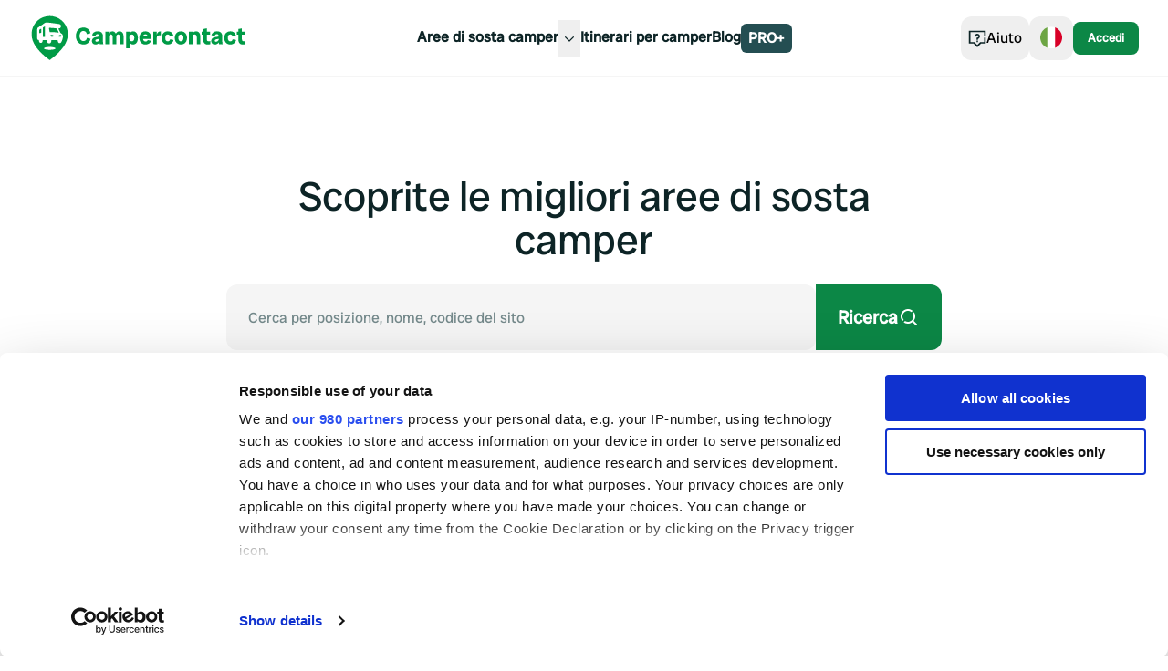

--- FILE ---
content_type: text/html; charset=utf-8
request_url: https://www.campercontact.com/it
body_size: 14977
content:
<!DOCTYPE html><html><head><meta charSet="utf-8"/><meta name="viewport" content="width=device-width"/><title>Scoprite i migliori aree di sosta camper | Campercontact</title><meta name="description" content="Le migliori aree di sosta camper di tutto il mondo su un&#x27;unica piattaforma. Include recensioni, foto e una panoramica delle più belle aree di sosta camper."/><meta name="next-head-count" content="4"/><link rel="apple-touch-icon" sizes="180x180" href="/apple-touch-icon.png"/><link rel="icon" type="image/png" sizes="32x32" href="/favicon-32x32.png"/><link rel="manifest" href="/site.webmanifest"/><meta name="msapplication-TileColor" content="#da532c"/><meta name="theme-color" content="#ffffff"/><link rel="preconnect"/><link rel="preconnect" href="https://poi.campercontact.com/"/><link rel="preconnect" href="https://maps.gstatic.com"/><link rel="preconnect" href="https://maps.googleapis.com"/><meta http-equiv="Accept-CH" content="DPR, Viewport-Width, Width"/><meta name="viewport" content="width=device-width, initial-scale=1.0"/><meta name="apple-itunes-app" content="app-id=633972355"/><meta name="google-play-app" content="app-id=nl.nkc.camperplaats"/><script>
(function(w,d,s,l,i){w[l]=w[l]||[];w[l].push({'gtm.start':
      new Date().getTime(),event:'gtm.js'});var f=d.getElementsByTagName(s)[0],
      j=d.createElement(s),dl=l!='dataLayer'?'&l='+l:'';j.async=true;j.src=
      'https://www.googletagmanager.com/gtm.js?id='+i+dl;f.parentNode.insertBefore(j,f);
    })(window,document,'script','dataLayer','GTM-MJ7LG44');
</script><link rel="preload" href="/_next/static/media/a0b5192e72957acc-s.p.ttf" as="font" type="font/ttf" crossorigin="anonymous" data-next-font="size-adjust"/><link rel="preload" href="/_next/static/css/5c477698f06dfc38.css" as="style"/><link rel="stylesheet" href="/_next/static/css/5c477698f06dfc38.css" data-n-g=""/><noscript data-n-css=""></noscript><script defer="" nomodule="" src="/_next/static/chunks/polyfills-42372ed130431b0a.js"></script><script src="/_next/static/chunks/webpack-d0487ecc9db5a46e.js" defer=""></script><script src="/_next/static/chunks/framework-11d5b57f616641d2.js" defer=""></script><script src="/_next/static/chunks/main-6d8def4accb1ab41.js" defer=""></script><script src="/_next/static/chunks/pages/_app-2421a9aa04aa42e0.js" defer=""></script><script src="/_next/static/chunks/48c57aed-0c90ca297ab9c64d.js" defer=""></script><script src="/_next/static/chunks/4301-14e0a50fcf28ccb8.js" defer=""></script><script src="/_next/static/chunks/3090-b88794a05410c824.js" defer=""></script><script src="/_next/static/chunks/5824-b314b15d470ef4cb.js" defer=""></script><script src="/_next/static/chunks/3875-362a97c20f73b9b5.js" defer=""></script><script src="/_next/static/chunks/3653-11a2b53ac0393713.js" defer=""></script><script src="/_next/static/chunks/1942-bb0afb90184ff7e9.js" defer=""></script><script src="/_next/static/chunks/644-48f589da17ace5f0.js" defer=""></script><script src="/_next/static/chunks/1020-acb2cee070de9e60.js" defer=""></script><script src="/_next/static/chunks/3346-1fea2e569b500a1a.js" defer=""></script><script src="/_next/static/chunks/8213-154bd6044f7d61d2.js" defer=""></script><script src="/_next/static/chunks/3404-735418329335484f.js" defer=""></script><script src="/_next/static/chunks/2407-ed7806752d4cfcd7.js" defer=""></script><script src="/_next/static/chunks/9899-1f54bd2ff8fdd557.js" defer=""></script><script src="/_next/static/chunks/3197-2785cbd26729dba8.js" defer=""></script><script src="/_next/static/chunks/4634-9eba55349030fc79.js" defer=""></script><script src="/_next/static/chunks/pages/%5Blang%5D-a4bc6cd99445722d.js" defer=""></script><script src="/_next/static/1dUbiXr_6hqMbAVzea0VV/_buildManifest.js" defer=""></script><script src="/_next/static/1dUbiXr_6hqMbAVzea0VV/_ssgManifest.js" defer=""></script></head><body><div id="__next"><div class="font-sans __variable_78fbda"><div class="bg-ui-surface-container md:bg-white"><div class="pt-20"><div class="container mx-auto mb-20 grid grid-cols-12"><div class="col-span-12 rounded-3xl bg-brand-cc-green-a11y p-6 md:col-span-10 md:col-start-2 md:rounded-none md:bg-transparent md:pt-28 lg:col-span-8 lg:col-start-3"><div class="flex flex-col items-center"><h1 class="font-heading text-2xl md:text-4xl lg:text-6xl xl:text-7xl text-base-white mb-6 text-balance text-center md:mb-6 md:text-nowrap">Scoprite le migliori aree di sosta camper</h1></div><div><div class="md:hidden"><button class="p-h flex w-full rounded-xl border bg-ui-surface-container px-4 py-4 focus:outline"><div class="flex items-center"><span class="mr-2"><svg aria-hidden="true" class="size-6 fill-ui-primary" viewBox="0 0 24 24"><path fill-rule="evenodd" clip-rule="evenodd" d="M17.5331 6.38131C18.457 7.68594 19 9.2795 19 11C19 12.8488 18.373 14.551 17.32 15.9057L21.2071 19.7929L19.7929 21.2071L15.9057 17.32C14.551 18.373 12.8488 19 11 19C9.2795 19 7.68594 18.457 6.38131 17.5331L7.82294 16.0909C8.74422 16.667 9.83318 17 11 17C14.314 17 17 14.314 17 11C17 9.83318 16.667 8.74422 16.0909 7.82294L17.5331 6.38131ZM11 3C12.9764 3 14.7853 3.71651 16.1811 4.90397L14.7613 6.32485C13.7324 5.49606 12.4242 5 11 5C7.68595 5 5 7.68595 5 11C5 12.4242 5.49606 13.7324 6.32485 14.7613L4.90482 16.1821C3.71685 14.7861 3 12.9769 3 11C3 6.58138 6.58138 3 11 3Z" fill="a11y"></path></svg></span><p class="text-base text-ui-text-secondary truncate" color="secondary">Cerca per posizione, nome, codice del sito</p></div></button></div><div class="hidden md:block"><div class="inset-0 z-10 bg-ui-scrim"></div><div class="relative"><div class="flex"><div class="relative w-full"><div class="flex-grow"><div class="flex w-full rounded-xl border bg-ui-surface-container focus:outline h-[4.5rem] p-6 rounded-e-none rounded-s-xl"><input type="search" id="search" placeholder="Cerca per posizione, nome, codice del sito" class="w-full bg-ui-surface-container placeholder-neutral50 outline-none" autoComplete="off" value=""/></div></div></div><button class="text-center font-sans font-semibold duration-300 before:content-none transition-shadow hover:shadow-hover rounded-xl text-base flex flex-shrink-0 items-center gap-2 rounded-l-none rounded-ee-3xl rounded-se-xl bg-brand-cc-green-a11y p-6 text-ui-cta-on-primary cursor-default hover:shadow-none"><p class="text-2xl font-semibold text-ui-cta-on-primary" color="cta-on-primary" weight="semibold">Ricerca</p><svg aria-hidden="true" class="size-6 fill-ui-cta-on-primary" viewBox="0 0 24 24"><path fill-rule="evenodd" clip-rule="evenodd" d="M17.5331 6.38131C18.457 7.68594 19 9.2795 19 11C19 12.8488 18.373 14.551 17.32 15.9057L21.2071 19.7929L19.7929 21.2071L15.9057 17.32C14.551 18.373 12.8488 19 11 19C9.2795 19 7.68594 18.457 6.38131 17.5331L7.82294 16.0909C8.74422 16.667 9.83318 17 11 17C14.314 17 17 14.314 17 11C17 9.83318 16.667 8.74422 16.0909 7.82294L17.5331 6.38131ZM11 3C12.9764 3 14.7853 3.71651 16.1811 4.90397L14.7613 6.32485C13.7324 5.49606 12.4242 5 11 5C7.68595 5 5 7.68595 5 11C5 12.4242 5.49606 13.7324 6.32485 14.7613L4.90482 16.1821C3.71685 14.7861 3 12.9769 3 11C3 6.58138 6.58138 3 11 3Z" fill="on-primary"></path></svg></button></div></div></div></div><div class="mt-4 grid grid-cols-2 justify-items-center gap-4 sm:mt-6 sm:flex sm:flex-row sm:flex-wrap sm:justify-center sm:gap-10"><a href="/it/tutte-le-posizioni?filters.poiType=camperplace"><div class="flex flex-col items-center gap-2"><img src="https://campercontact-acc.cdn.prismic.io/campercontact-acc/ZrzAnUaF0TcGI7hx_camper.svg?auto=compress,format" alt="" class="invert md:invert-0"/><p class="text-xs font-semibold text-ui-cta-on-primary" weight="semibold" color="cta-on-primary">Aree di sosta camper</p></div></a><a href="/it/tutte-le-posizioni?filters.poiType=camping"><div class="flex flex-col items-center gap-2"><img src="https://campercontact-acc.cdn.prismic.io/campercontact-acc/ZrzAnkaF0TcGI7hy_camping.svg?auto=compress,format" alt="" class="invert md:invert-0"/><p class="text-xs font-semibold text-ui-cta-on-primary" weight="semibold" color="cta-on-primary">Campeggi</p></div></a><a href="/it/tutte-le-posizioni?filters.poiType=microcamping"><div class="flex flex-col items-center gap-2"><img src="https://campercontact-acc.cdn.prismic.io/campercontact-acc/aLlTQmGNHVfTOpOz_microcamping.svg?auto=compress,format" alt="" class="invert md:invert-0"/><p class="text-xs font-semibold text-ui-cta-on-primary" weight="semibold" color="cta-on-primary">Micro campeggio</p></div></a><a href="/it/content/itinerari-per-camper"><div class="flex flex-col items-center gap-2"><img src="https://campercontact-acc.cdn.prismic.io/campercontact-acc/ZrzAn0aF0TcGI7hz_routes.svg?auto=compress,format" alt="" class="invert md:invert-0"/><p class="text-xs font-semibold text-ui-cta-on-primary" weight="semibold" color="cta-on-primary">Itinerari per camper</p></div></a></div></div></div><div class="flex flex-col mb-0 gap-20"><div class="overflow-hidden"><section class="container mx-auto flex flex-col gap-6"><div class="flex items-center justify-between"><h3 class="font-heading text-3xl md:text-5xl text-ui-text-primary">Prenota ora</h3><a class="hidden md:block" href="/it/tutte-le-posizioni?filters.isBookable=true"><p class="text-base font-semibold text-ui-text-primary underline hover:no-underline" weight="semibold">Mostra tutto</p></a></div><div class="swiper w-full !overflow-visible"><div class="swiper-wrapper"><div class="swiper-slide"><div class=""><div class="animate-pulse rounded-md bg-neutral90 h-64 !rounded-xl md:!rounded-card"></div><div class="flex flex-col gap-2 px-5 pb-5 pt-4 md:px-0"><div class="animate-pulse rounded-md bg-neutral90 h-6 w-1/2"></div><div class="animate-pulse rounded-md bg-neutral90 h-4 w-1/4"></div><div class="animate-pulse rounded-md bg-neutral90 h-4 w-1/3"></div><div class="animate-pulse rounded-md bg-neutral90 h-4 w-1/4"></div></div></div></div><div class="swiper-slide"><div class=""><div class="animate-pulse rounded-md bg-neutral90 h-64 !rounded-xl md:!rounded-card"></div><div class="flex flex-col gap-2 px-5 pb-5 pt-4 md:px-0"><div class="animate-pulse rounded-md bg-neutral90 h-6 w-1/2"></div><div class="animate-pulse rounded-md bg-neutral90 h-4 w-1/4"></div><div class="animate-pulse rounded-md bg-neutral90 h-4 w-1/3"></div><div class="animate-pulse rounded-md bg-neutral90 h-4 w-1/4"></div></div></div></div><div class="swiper-slide"><div class=""><div class="animate-pulse rounded-md bg-neutral90 h-64 !rounded-xl md:!rounded-card"></div><div class="flex flex-col gap-2 px-5 pb-5 pt-4 md:px-0"><div class="animate-pulse rounded-md bg-neutral90 h-6 w-1/2"></div><div class="animate-pulse rounded-md bg-neutral90 h-4 w-1/4"></div><div class="animate-pulse rounded-md bg-neutral90 h-4 w-1/3"></div><div class="animate-pulse rounded-md bg-neutral90 h-4 w-1/4"></div></div></div></div><div class="swiper-slide"><div class=""><div class="animate-pulse rounded-md bg-neutral90 h-64 !rounded-xl md:!rounded-card"></div><div class="flex flex-col gap-2 px-5 pb-5 pt-4 md:px-0"><div class="animate-pulse rounded-md bg-neutral90 h-6 w-1/2"></div><div class="animate-pulse rounded-md bg-neutral90 h-4 w-1/4"></div><div class="animate-pulse rounded-md bg-neutral90 h-4 w-1/3"></div><div class="animate-pulse rounded-md bg-neutral90 h-4 w-1/4"></div></div></div></div></div></div><a class="flex items-center gap-2 text-center font-sans font-semibold duration-300 relative bg-transparent text-ui-secondary transition-colors before:absolute before:bottom-0 before:left-0 before:right-0 before:top-0 before:rounded-xl before:border-2 before:border-ui-secondary before:content-[&quot;&quot;] hover:bg-ui-surface-container-highest rounded-xl px-4 py-3 text-base justify-center md:hidden" target="_self" href="/it/tutte-le-posizioni?filters.isBookable=true">Mostra tutto</a></section></div><div class="overflow-hidden"><section class="container mx-auto flex flex-col gap-6"><div class="flex items-center justify-between"><h3 class="font-heading text-3xl md:text-5xl text-ui-text-primary">Popolare tra i campeggiatori</h3><a class="hidden md:block" href="/it/tutte-le-posizioni?filters.rating=4"><p class="text-base font-semibold text-ui-text-primary underline hover:no-underline" weight="semibold">Mostra tutto</p></a></div><div class="swiper w-full !overflow-visible"><div class="swiper-wrapper"><div class="swiper-slide"><div class=""><div class="animate-pulse rounded-md bg-neutral90 h-64 !rounded-xl md:!rounded-card"></div><div class="flex flex-col gap-2 px-5 pb-5 pt-4 md:px-0"><div class="animate-pulse rounded-md bg-neutral90 h-6 w-1/2"></div><div class="animate-pulse rounded-md bg-neutral90 h-4 w-1/4"></div><div class="animate-pulse rounded-md bg-neutral90 h-4 w-1/3"></div><div class="animate-pulse rounded-md bg-neutral90 h-4 w-1/4"></div></div></div></div><div class="swiper-slide"><div class=""><div class="animate-pulse rounded-md bg-neutral90 h-64 !rounded-xl md:!rounded-card"></div><div class="flex flex-col gap-2 px-5 pb-5 pt-4 md:px-0"><div class="animate-pulse rounded-md bg-neutral90 h-6 w-1/2"></div><div class="animate-pulse rounded-md bg-neutral90 h-4 w-1/4"></div><div class="animate-pulse rounded-md bg-neutral90 h-4 w-1/3"></div><div class="animate-pulse rounded-md bg-neutral90 h-4 w-1/4"></div></div></div></div><div class="swiper-slide"><div class=""><div class="animate-pulse rounded-md bg-neutral90 h-64 !rounded-xl md:!rounded-card"></div><div class="flex flex-col gap-2 px-5 pb-5 pt-4 md:px-0"><div class="animate-pulse rounded-md bg-neutral90 h-6 w-1/2"></div><div class="animate-pulse rounded-md bg-neutral90 h-4 w-1/4"></div><div class="animate-pulse rounded-md bg-neutral90 h-4 w-1/3"></div><div class="animate-pulse rounded-md bg-neutral90 h-4 w-1/4"></div></div></div></div><div class="swiper-slide"><div class=""><div class="animate-pulse rounded-md bg-neutral90 h-64 !rounded-xl md:!rounded-card"></div><div class="flex flex-col gap-2 px-5 pb-5 pt-4 md:px-0"><div class="animate-pulse rounded-md bg-neutral90 h-6 w-1/2"></div><div class="animate-pulse rounded-md bg-neutral90 h-4 w-1/4"></div><div class="animate-pulse rounded-md bg-neutral90 h-4 w-1/3"></div><div class="animate-pulse rounded-md bg-neutral90 h-4 w-1/4"></div></div></div></div></div></div><a class="flex items-center gap-2 text-center font-sans font-semibold duration-300 relative bg-transparent text-ui-secondary transition-colors before:absolute before:bottom-0 before:left-0 before:right-0 before:top-0 before:rounded-xl before:border-2 before:border-ui-secondary before:content-[&quot;&quot;] hover:bg-ui-surface-container-highest rounded-xl px-4 py-3 text-base justify-center md:hidden" target="_self" href="/it/tutte-le-posizioni?filters.rating=4">Mostra tutto</a></section></div><div class="relative w-full h-full overflow-hidden @container bg-[#F1F8F2]"><div class="absolute border-solid border-4 bg-transparent rounded-3xl transform -rotate-6 @xs:-top-24 @xs:-left-60 @xl:-top-20 @xl:-left-48 @4xl:-top-12 @4xl:-left-28 -top-8 -left-48 w-96 h-44 border-[#CBE9D7]" aria-hidden="true"></div><div class="absolute border-solid border-4 bg-transparent rounded-3xl transform -rotate-6 @xs:-bottom-24 @xs:-right-60 @xl:-bottom-20 @xl:-right-48 @4xl:-bottom-12 @4xl:-right-28 -bottom-8 -right-48 w-96 h-44 border-[#CBE9D7]" aria-hidden="true"></div><div class="relative w-full h-full"><div class="relative flex min-h-96 py-14"><div class="container z-[1] mx-auto grid grid-cols-1 md:grid-cols-2"><div class="flex flex-col items-start gap-6 py-10 pr-6"><h2 class="font-heading text-4xl md:text-5xl lg:text-6xl text-ui-text-primary">Prenota il tuo pernottamento</h2><p class="text-base text-ui-text-primary">Con il nostro sistema di prenotazione intuitivo puoi prenotare facilmente i tuoi pernottamenti in camper in tutta tranquillità! Scegli tra un&#x27;ampia gamma di piazzole per camper e campeggi.</p><ul class="flex flex-col flex-wrap gap-x-2 lg:flex-row"><li class="flex gap-2 text-nowrap"><svg aria-hidden="true" class="size-5 fill-ui-text-link" viewBox="0 0 24 24"><path d="M9.53 18.3L3 11.77L4.41 10.36L9.53 15.47L19 6L20.41 7.41L9.53 18.3Z" fill="secondary"></path></svg> <!-- -->Piattaforma affidabile</li><li class="flex gap-2 text-nowrap"><svg aria-hidden="true" class="size-5 fill-ui-text-link" viewBox="0 0 24 24"><path d="M9.53 18.3L3 11.77L4.41 10.36L9.53 15.47L19 6L20.41 7.41L9.53 18.3Z" fill="secondary"></path></svg> <!-- -->Pagamento sicuro</li><li class="flex gap-2 text-nowrap"><svg aria-hidden="true" class="size-5 fill-ui-text-link" viewBox="0 0 24 24"><path d="M9.53 18.3L3 11.77L4.41 10.36L9.53 15.47L19 6L20.41 7.41L9.53 18.3Z" fill="secondary"></path></svg> <!-- -->Soggiorno flessibile</li></ul><a class="flex items-center gap-2 text-center font-sans font-semibold duration-300 before:content-none bg-ui-secondary text-ui-secondary-on-secondary transition-shadow hover:shadow-hover rounded-xl px-4 py-3 text-base" target="_self" href="/it/tutte-le-posizioni?filters.isBookable=true">Prenota ora</a></div><div class="relative flex min-h-48 items-start"><div class="lazyload-wrapper "><div class="lazyload-placeholder"></div></div></div></div></div></div></div><div class="container mx-auto"><section class="flex flex-col gap-6 overflow-hidden"><div class="flex items-center justify-between"><h3 class="font-heading text-3xl md:text-5xl text-ui-text-primary">Prenota un&#x27;area camper o un campeggio a...</h3></div><div class="swiper w-full !overflow-visible"><div class="swiper-wrapper"><div class="swiper-slide"><a class="flex flex-col gap-2" href="https://www.campercontact.com/it/find?name=Italia&amp;lat=41.87194&amp;lon=12.56738&amp;zoom=8&amp;filters.isBookable=true"><div class="relative aspect-square overflow-hidden rounded-card"><div class="lazyload-wrapper "><div class="lazyload-placeholder"></div></div></div><div><p class="text-base font-semibold text-ui-text-primary" weight="semibold">Italia</p><p class="text-sm text-ui-text-primary"></p></div></a></div><div class="swiper-slide"><a class="flex flex-col gap-2" href="https://www.campercontact.com/it/find?name=Germania&amp;lat=51.16569&amp;lon=10.45153&amp;zoom=8&amp;filters.isBookable=true"><div class="relative aspect-square overflow-hidden rounded-card"><div class="lazyload-wrapper "><div class="lazyload-placeholder"></div></div></div><div><p class="text-base font-semibold text-ui-text-primary" weight="semibold">Germania</p><p class="text-sm text-ui-text-primary"></p></div></a></div><div class="swiper-slide"><a class="flex flex-col gap-2" href="https://www.campercontact.com/it/find?name=Paesi+Bassi&amp;lat=52.13263&amp;lon=5.29127&amp;zoom=8&amp;filters.isBookable=true"><div class="relative aspect-square overflow-hidden rounded-card"><div class="lazyload-wrapper "><div class="lazyload-placeholder"></div></div></div><div><p class="text-base font-semibold text-ui-text-primary" weight="semibold">Paesi Bassi</p><p class="text-sm text-ui-text-primary"></p></div></a></div><div class="swiper-slide"><a class="flex flex-col gap-2" href="https://www.campercontact.com/it/find?name=Francia&amp;lat=46.22764&amp;lon=2.21375&amp;zoom=8&amp;filters.isBookable=true"><div class="relative aspect-square overflow-hidden rounded-card"><div class="lazyload-wrapper "><div class="lazyload-placeholder"></div></div></div><div><p class="text-base font-semibold text-ui-text-primary" weight="semibold">Francia</p><p class="text-sm text-ui-text-primary"></p></div></a></div><div class="swiper-slide"><a class="flex flex-col gap-2" href="https://www.campercontact.com/it/find?name=Belgio&amp;lat=50.50389&amp;lon=4.46994&amp;zoom=8&amp;filters.isBookable=true"><div class="relative aspect-square overflow-hidden rounded-card"><div class="lazyload-wrapper "><div class="lazyload-placeholder"></div></div></div><div><p class="text-base font-semibold text-ui-text-primary" weight="semibold">Belgio</p><p class="text-sm text-ui-text-primary"></p></div></a></div></div></div></section></div><section class="relative min-h-96 overflow-hidden bg-cc-light-green py-10"><div class="container relative z-[1] mx-auto"><div class="grid grid-cols-1 gap-x-12 gap-y-6 md:grid-cols-2"><div class="md:min-h-96 md:order-1"><div class="lazyload-wrapper "><div class="lazyload-placeholder"></div></div></div><div class="flex flex-col items-start gap-4"><p class="text-sm font-semibold text-ui-text-primary" weight="semibold" color="primary">Blog</p><h3 class="font-heading text-4xl md:text-5xl lg:text-6xl text-ui-text-primary">Le 10 attrazioni da non perdere in Europa</h3><p class="text-base text-ui-text-primary mb-4" color="primary">Le 10 principali attrazioni d&#x27;Europa. Quali vale la pena visitare? Su Campercontact potete leggere tutte le informazioni sulle migliori attrazioni.</p><div class="mt-4"><a class="flex items-center gap-2 text-center font-sans font-semibold duration-300 before:content-none bg-ui-cta-primary text-ui-cta-on-primary transition-shadow hover:shadow-hover rounded-xl px-4 py-3 text-base" target="_self" href="/it/blog/le-10-attrazioni-da-non-perdere-in-europa">Leggi di più</a></div></div></div></div><div class="absolute bottom-0 right-0 z-0"><svg width="1281" height="432" viewBox="0 0 1281 432" fill="none"><path opacity="0.5" fill-rule="evenodd" clip-rule="evenodd" d="M684.737 296.648C633.716 337.849 605.227 371.755 589.596 408.961C562.982 472.31 510.303 503.841 459.525 487.444C408.839 471.076 384.898 414.414 404.314 355.105L404.703 353.918L405.174 352.764C411.554 337.145 417.15 315.517 415.983 299.196C415.43 291.471 413.567 287.875 412.451 286.451L412.447 286.446C411.967 285.834 410.305 283.714 404.029 282.463C383.133 282.797 377.63 288.824 375.083 292.24C369.856 299.248 366.648 310.764 362.319 333.632C362.045 335.078 361.767 336.569 361.481 338.1C357.843 357.576 352.993 383.542 341.036 407.247C327.15 434.779 304.292 458.642 266.681 473.138L265.494 473.596L264.275 473.963C236.108 482.448 66.516 540.826 -97.4554 597.595C-179.125 625.869 -258.983 653.598 -318.425 674.259C-348.146 684.59 -372.762 693.153 -389.947 699.133C-398.54 702.123 -405.274 704.467 -409.861 706.064L-416.856 708.5L-416.877 708.507C-416.881 708.509 -416.884 708.51 -428.282 675.49C-439.679 642.47 -439.677 642.47 -439.672 642.468L-432.648 640.022C-428.059 638.424 -421.321 636.079 -412.725 633.088C-395.533 627.105 -370.909 618.539 -341.18 608.206C-281.722 587.539 -201.836 559.801 -120.132 531.514C40.3498 475.954 209.479 417.708 242.867 407.446C263.297 399.318 273.318 387.826 279.766 375.043C287.105 360.491 290.282 343.694 294.423 321.801L294.94 319.07C298.676 299.321 303.932 271.541 320.124 249.829C339.129 224.344 368.216 212.434 406.395 212.653L408.724 212.666L411.033 212.999C433.818 216.276 452.895 226.381 466.131 243.266C478.776 259.395 483.4 278.283 484.575 294.708C486.812 325.995 477.296 358.583 469.266 378.629C464.516 393.809 466.172 404.148 468.699 410.066C471.295 416.146 475.514 419.533 479.89 420.946C485.852 422.871 508.41 423.729 526.301 381.143C548.258 328.879 586.554 286.383 641.65 241.892C696.383 197.693 770.814 149.142 867.73 86.1805L876.855 80.2527C1071.45 -46.1487 1361.86 -234.796 1787.27 -571.169L1829.81 -515.976C1401.93 -177.644 1109.47 12.3299 914.207 139.166L905.14 145.056C807.138 208.723 736.12 255.154 684.737 296.648Z" fill="white"></path></svg></div></section><div class="container mx-auto"><section class="flex flex-col gap-6 overflow-hidden"><div class="flex items-center justify-between"><h3 class="font-heading text-3xl md:text-5xl text-ui-text-primary">I paesi più popolari</h3></div><div class="swiper w-full !overflow-visible"><div class="swiper-wrapper"><div class="swiper-slide"><a class="flex flex-col gap-2" href="https://www.campercontact.com/it/spagna"><div class="relative aspect-square overflow-hidden rounded-card"><div class="lazyload-wrapper "><div class="lazyload-placeholder"></div></div></div><div><p class="text-base font-semibold text-ui-text-primary" weight="semibold">Spagna</p><p class="text-sm text-ui-text-primary"></p></div></a></div><div class="swiper-slide"><a class="flex flex-col gap-2" href="https://www.campercontact.com/it/paesi-bassi"><div class="relative aspect-square overflow-hidden rounded-card"><div class="lazyload-wrapper "><div class="lazyload-placeholder"></div></div></div><div><p class="text-base font-semibold text-ui-text-primary" weight="semibold">Paesi Bassi</p><p class="text-sm text-ui-text-primary"></p></div></a></div><div class="swiper-slide"><a class="flex flex-col gap-2" href="https://www.campercontact.com/it/francia"><div class="relative aspect-square overflow-hidden rounded-card"><div class="lazyload-wrapper "><div class="lazyload-placeholder"></div></div></div><div><p class="text-base font-semibold text-ui-text-primary" weight="semibold">Francia</p><p class="text-sm text-ui-text-primary"></p></div></a></div><div class="swiper-slide"><a class="flex flex-col gap-2" href="https://www.campercontact.com/it/germania"><div class="relative aspect-square overflow-hidden rounded-card"><div class="lazyload-wrapper "><div class="lazyload-placeholder"></div></div></div><div><p class="text-base font-semibold text-ui-text-primary" weight="semibold">Germania</p><p class="text-sm text-ui-text-primary"></p></div></a></div><div class="swiper-slide"><a class="flex flex-col gap-2" href="https://www.campercontact.com/it/portogallo"><div class="relative aspect-square overflow-hidden rounded-card"><div class="lazyload-wrapper "><div class="lazyload-placeholder"></div></div></div><div><p class="text-base font-semibold text-ui-text-primary" weight="semibold">Portogallo</p><p class="text-sm text-ui-text-primary"></p></div></a></div></div></div></section></div><div class="container mx-auto"><section class="flex flex-col gap-6 overflow-hidden"><div class="flex items-center justify-between"><h3 class="font-heading text-3xl md:text-5xl text-ui-text-primary">Le regioni più popolari</h3></div><div class="swiper w-full !overflow-visible"><div class="swiper-wrapper"><div class="swiper-slide"><a class="flex flex-col gap-2" href="https://www.campercontact.com/it/search?name=Andalusia&amp;boundingBox={&quot;north&quot;:38.7290874,&quot;west&quot;:-7.5226863,&quot;south&quot;:35.9376398,&quot;east&quot;:-1.6298}"><div class="relative aspect-square overflow-hidden rounded-card"><div class="lazyload-wrapper "><div class="lazyload-placeholder"></div></div></div><div><p class="text-base font-semibold text-ui-text-primary" weight="semibold">Andalusia</p><p class="text-sm text-ui-text-primary">Spagna</p></div></a></div><div class="swiper-slide"><a class="flex flex-col gap-2" href="https://www.campercontact.com/it/search?name=Carinzia&amp;boundingBox={&quot;north&quot;:47.1312975,&quot;west&quot;:12.6568293,&quot;south&quot;:46.3722761,&quot;east&quot;:15.0651507}"><div class="relative aspect-square overflow-hidden rounded-card"><div class="lazyload-wrapper "><div class="lazyload-placeholder"></div></div></div><div><p class="text-base font-semibold text-ui-text-primary" weight="semibold">Carinzia</p><p class="text-sm text-ui-text-primary">Austria</p></div></a></div><div class="swiper-slide"><a class="flex flex-col gap-2" href="https://www.campercontact.com/it/search?name=Toscana&amp;boundingBox={&quot;north&quot;:44.4725419,&quot;west&quot;:9.6867692,&quot;south&quot;:42.237615,&quot;east&quot;:12.3713544}"><div class="relative aspect-square overflow-hidden rounded-card"><div class="lazyload-wrapper "><div class="lazyload-placeholder"></div></div></div><div><p class="text-base font-semibold text-ui-text-primary" weight="semibold">Toscana</p><p class="text-sm text-ui-text-primary">Italia</p></div></a></div><div class="swiper-slide"><a class="flex flex-col gap-2" href="https://www.campercontact.com/it/search?name=Paesi Baschi&amp;boundingBox={&quot;north&quot;:43.4569,&quot;west&quot;:-3.4503,&quot;south&quot;:42.4713,&quot;east&quot;:-1.7293}"><div class="relative aspect-square overflow-hidden rounded-card"><div class="lazyload-wrapper "><div class="lazyload-placeholder"></div></div></div><div><p class="text-base font-semibold text-ui-text-primary" weight="semibold">Paesi Baschi</p><p class="text-sm text-ui-text-primary">Spagna</p></div></a></div></div></div></section></div><div class="relative w-full h-full overflow-hidden @container bg-[#F1F8F2]"><div class="absolute border-solid border-4 bg-transparent rounded-3xl transform -rotate-6 @xs:-top-24 @xs:-left-60 @xl:-top-20 @xl:-left-48 @4xl:-top-12 @4xl:-left-28 -top-8 -left-48 w-96 h-44 border-[#CBE9D7]" aria-hidden="true"></div><div class="absolute border-solid border-4 bg-transparent rounded-3xl transform -rotate-6 @xs:-bottom-24 @xs:-right-60 @xl:-bottom-20 @xl:-right-48 @4xl:-bottom-12 @4xl:-right-28 -bottom-8 -right-48 w-96 h-44 border-[#CBE9D7]" aria-hidden="true"></div><div class="relative w-full h-full"><div class="relative flex min-h-96 py-14"><div class="container z-[1] mx-auto grid grid-cols-1 md:grid-cols-2"><div class="flex flex-col items-start gap-6 py-10 pr-6"><h2 class="font-heading text-4xl md:text-5xl lg:text-6xl text-ui-text-primary">Campercontact PRO+</h2><p class="text-base text-ui-text-primary">Trova il tuo posto ideale per camper. Sempre, ovunque. Con oltre 70 filtri utili. Attraverso suggerimenti, foto e recensioni di oltre 1 milione di camperisti. Oppure scopri oltre 20.000 chilometri di splendidi percorsi per camper.</p><ul class="flex flex-col flex-wrap gap-x-2 lg:flex-row"><li class="flex gap-2 text-nowrap"><svg aria-hidden="true" class="size-5 fill-ui-text-link" viewBox="0 0 24 24"><path d="M9.53 18.3L3 11.77L4.41 10.36L9.53 15.47L19 6L20.41 7.41L9.53 18.3Z" fill="secondary"></path></svg> <!-- -->Senza pubblicità</li><li class="flex gap-2 text-nowrap"><svg aria-hidden="true" class="size-5 fill-ui-text-link" viewBox="0 0 24 24"><path d="M9.53 18.3L3 11.77L4.41 10.36L9.53 15.47L19 6L20.41 7.41L9.53 18.3Z" fill="secondary"></path></svg> <!-- -->Utilizzare offline</li><li class="flex gap-2 text-nowrap"><svg aria-hidden="true" class="size-5 fill-ui-text-link" viewBox="0 0 24 24"><path d="M9.53 18.3L3 11.77L4.41 10.36L9.53 15.47L19 6L20.41 7.41L9.53 18.3Z" fill="secondary"></path></svg> <!-- -->Pianificatore di viaggio</li><li class="flex gap-2 text-nowrap"><svg aria-hidden="true" class="size-5 fill-ui-text-link" viewBox="0 0 24 24"><path d="M9.53 18.3L3 11.77L4.41 10.36L9.53 15.47L19 6L20.41 7.41L9.53 18.3Z" fill="secondary"></path></svg> <!-- -->Navigare</li></ul><a class="flex items-center gap-2 text-center font-sans font-semibold duration-300 before:content-none bg-ui-secondary text-ui-secondary-on-secondary transition-shadow hover:shadow-hover rounded-xl px-4 py-3 text-base" target="_self" href="/it/content/pro">Scopri PRO+</a></div><div class="relative flex min-h-48 items-start"><div class="lazyload-wrapper "><div class="lazyload-placeholder"></div></div></div></div></div></div></div><div class="container mx-auto"><section class="flex flex-col gap-6 overflow-hidden"><div class="flex items-center justify-between"><h3 class="font-heading text-3xl md:text-5xl text-ui-text-primary">Itinerari per camper</h3><a class="text-ui-text-link underline underline-offset-2 hidden md:block" href="/it/content/itinerari-per-camper"><p class="text-base font-semibold text-ui-text-primary underline hover:no-underline" weight="semibold">Tutti i percorsi</p></a></div><div class="swiper w-full !overflow-visible"><div class="swiper-wrapper"><div class="swiper-slide"><a class="flex flex-col gap-2" href="/en/content/motorhome-route-from-basque-country-to-algarve"><div class="relative aspect-square overflow-hidden rounded-card"><div class="lazyload-wrapper "><div class="lazyload-placeholder"></div></div></div><div><p class="text-base font-semibold text-ui-text-primary" weight="semibold">Dai Paesi Baschi all&#x27;Algarve</p><p class="text-sm text-ui-text-primary">Spagna e Portogallo</p></div></a></div><div class="swiper-slide"><a class="flex flex-col gap-2" href="/en/content/motorhome-routes/motorhome-route-eleven-cities-tour-by-motorhome"><div class="relative aspect-square overflow-hidden rounded-card"><div class="lazyload-wrapper "><div class="lazyload-placeholder"></div></div></div><div><p class="text-base font-semibold text-ui-text-primary" weight="semibold">Tour di undici città in camper</p><p class="text-sm text-ui-text-primary">Paesi Bassi</p></div></a></div><div class="swiper-slide"><a class="flex flex-col gap-2" href="/en/content/motorhome-route-straight-through-the-pyrenees"><div class="relative aspect-square overflow-hidden rounded-card"><div class="lazyload-wrapper "><div class="lazyload-placeholder"></div></div></div><div><p class="text-base font-semibold text-ui-text-primary" weight="semibold">Direttamente attraverso i Pirenei</p><p class="text-sm text-ui-text-primary">Francia, Spagna e Andorra</p></div></a></div><div class="swiper-slide"><a class="flex flex-col gap-2" href="/en/content/motorhome-route-norway-high-mountains-and-deep-fjords"><div class="relative aspect-square overflow-hidden rounded-card"><div class="lazyload-wrapper "><div class="lazyload-placeholder"></div></div></div><div><p class="text-base font-semibold text-ui-text-primary" weight="semibold">Alte montagne e profondi fiordi</p><p class="text-sm text-ui-text-primary">Norvegia</p></div></a></div><div class="swiper-slide"><a class="flex flex-col gap-2" href="/en/content/motorhome-route-belgium-natural-beauty-and-history-in-the-ardennes"><div class="relative aspect-square overflow-hidden rounded-card"><div class="lazyload-wrapper "><div class="lazyload-placeholder"></div></div></div><div><p class="text-base font-semibold text-ui-text-primary" weight="semibold">Bellezze naturali e storia nelle Ardenne</p><p class="text-sm text-ui-text-primary">Belgio</p></div></a></div></div></div><a class="flex items-center gap-2 text-center font-sans font-semibold duration-300 relative bg-transparent text-ui-secondary transition-colors before:absolute before:bottom-0 before:left-0 before:right-0 before:top-0 before:rounded-xl before:border-2 before:border-ui-secondary before:content-[&quot;&quot;] hover:bg-ui-surface-container-highest rounded-xl px-4 py-3 text-base justify-center md:hidden" target="_self" href="/it/content/itinerari-per-camper">Tutti i percorsi</a></section></div><div class="relative w-full h-full overflow-hidden @container bg-[#F1F8F2]"><div class="absolute border-solid border-4 bg-transparent rounded-3xl transform -rotate-6 @xs:-top-24 @xs:-left-60 @xl:-top-20 @xl:-left-48 @4xl:-top-12 @4xl:-left-28 -top-8 -left-48 w-96 h-44 border-[#CBE9D7]" aria-hidden="true"></div><div class="absolute border-solid border-4 bg-transparent rounded-3xl transform -rotate-6 @xs:-bottom-24 @xs:-right-60 @xl:-bottom-20 @xl:-right-48 @4xl:-bottom-12 @4xl:-right-28 -bottom-8 -right-48 w-96 h-44 border-[#CBE9D7]" aria-hidden="true"></div><div class="relative w-full h-full"><div class="relative mt-16 py-16"><div class="container relative mx-auto"><div class="grid grid-cols-1 gap-6 lg:grid-cols-2"><div class="relative flex items-center justify-center lg:order-1"><div class="lazyload-wrapper "><div class="lazyload-placeholder"></div></div></div><div class="flex flex-col items-start gap-6"><h2 class="font-heading text-4xl md:text-5xl lg:text-6xl text-ui-text-primary">Oltre 60.000 aree di sosta camper con<!-- --> <span class="text-ui-cta-primary">l&#x27;app gratuita Campercontact</span></h2><p class="text-base text-ui-text-primary">Con l&#x27;app Campercontact per Android e iOS puoi trovare facilmente le migliori aree di sosta camper e campeggi, ovunque ti trovi, anche offline!</p><div class="flex flex-col gap-2 divide-solid divide-ui-text-secondary md:flex-row md:items-center md:divide-x"><div class="flex items-center gap-2"><div class="flex gap-1"><svg width="14" height="15" viewBox="0 0 14 15" fill="none" aria-hidden="true"><path fill-rule="evenodd" clip-rule="evenodd" d="M7.00051 0.0351562L4.70904 4.87362H0L3.4654 8.44895L2.03618 14.0352L7.00051 11.2065L11.9648 14.0352L10.5346 8.44895L14 4.87362H9.29198L7.00051 0.0351562Z" fill="#18a95d" style="clip-path:inset(0 0% 0 0)"></path></svg><svg width="14" height="15" viewBox="0 0 14 15" fill="none" aria-hidden="true"><path fill-rule="evenodd" clip-rule="evenodd" d="M7.00051 0.0351562L4.70904 4.87362H0L3.4654 8.44895L2.03618 14.0352L7.00051 11.2065L11.9648 14.0352L10.5346 8.44895L14 4.87362H9.29198L7.00051 0.0351562Z" fill="#18a95d" style="clip-path:inset(0 0% 0 0)"></path></svg><svg width="14" height="15" viewBox="0 0 14 15" fill="none" aria-hidden="true"><path fill-rule="evenodd" clip-rule="evenodd" d="M7.00051 0.0351562L4.70904 4.87362H0L3.4654 8.44895L2.03618 14.0352L7.00051 11.2065L11.9648 14.0352L10.5346 8.44895L14 4.87362H9.29198L7.00051 0.0351562Z" fill="#18a95d" style="clip-path:inset(0 0% 0 0)"></path></svg><svg width="14" height="15" viewBox="0 0 14 15" fill="none" aria-hidden="true"><path fill-rule="evenodd" clip-rule="evenodd" d="M7.00051 0.0351562L4.70904 4.87362H0L3.4654 8.44895L2.03618 14.0352L7.00051 11.2065L11.9648 14.0352L10.5346 8.44895L14 4.87362H9.29198L7.00051 0.0351562Z" fill="#18a95d" style="clip-path:inset(0 0% 0 0)"></path></svg><svg width="14" height="15" viewBox="0 0 14 15" fill="none" aria-hidden="true"><path fill-rule="evenodd" clip-rule="evenodd" d="M7.00051 0.0351562L4.70904 4.87362H0L3.4654 8.44895L2.03618 14.0352L7.00051 11.2065L11.9648 14.0352L10.5346 8.44895L14 4.87362H9.29198L7.00051 0.0351562Z" fill="#EBEBEB"></path><path fill-rule="evenodd" clip-rule="evenodd" d="M7.00051 0.0351562L4.70904 4.87362H0L3.4654 8.44895L2.03618 14.0352L7.00051 11.2065L11.9648 14.0352L10.5346 8.44895L14 4.87362H9.29198L7.00051 0.0351562Z" fill="#18a95d" style="clip-path:inset(0 40.000000000000036% 0 0)"></path></svg></div><p class="text-base font-bold text-ui-text-primary" weight="bold">4.6</p></div><p class="text-sm text-ui-text-primary md:pl-2">21.5K recensioni</p><p class="text-sm text-ui-text-primary md:pl-2">1M+ download (Fonte: App Store)</p></div><div class="mt-4 flex space-x-4"><a href="https://apps.apple.com/app/campercontact/id633972355" target="_blank" rel="noopener noreferrer"><img src="/download-button--app-store.svg" class="h-10" alt="Scarica per iOS" rel="noopener noreferrer"/></a><a href="https://play.google.com/store/apps/details?id=nl.nkc.camperplaats" target="_blank" rel="noopener noreferrer"><img src="/download-button--google-play.svg" class="h-10" alt="Scarica per Android"/></a></div></div></div></div></div></div></div></div></div><div id="portal"></div><section aria-label="Notifications alt+T" tabindex="-1" aria-live="polite" aria-relevant="additions text" aria-atomic="false"></section></div><footer class="relative z-[1]"><div class="relative bg-neutral94 pb-32 pt-16 md:pb-16"><div class="container mx-auto"><div class="grid grid-cols-1 md:grid-cols-2 md:gap-4 lg:grid-cols-3 xl:grid-cols-4"></div></div><div class="absolute bottom-0 left-0 md:hidden"><svg width="116" height="116" viewBox="0 0 116 116" fill="none" xmlns="http://www.w3.org/2000/svg"><g><path d="M74.876 137.004L89.5804 82.2114C91.6656 76.6009 92.3663 70.9904 91.824 65.6459C91.2745 60.2335 89.4511 55.1049 86.5104 50.5467C83.5388 45.9415 79.4365 41.9332 74.3803 38.817C69.4737 35.7944 63.6919 33.6258 57.2152 32.5761L56.4927 32.4641L-176 7.005V137.004H74.876Z" fill="#009B46"></path><path d="M49.9389 66.0304C49.1482 64.2166 48.324 62.7957 48.0197 62.2494C47.7154 61.7031 46.963 61.6168 46.963 61.6168C42.8681 61.0514 39.7436 61.0945 39.7436 61.0945C39.7436 61.0945 39.4849 61.0849 39.262 61.1951C39.0392 61.3054 39.1446 61.6097 39.1446 61.6097C39.5903 63.7781 39.8083 64.9881 39.9281 65.544C39.9904 65.8315 40.2372 65.7836 40.2372 65.7836C45.6979 65.6039 49.5172 66.258 49.7975 66.294C50.0779 66.3299 49.9413 66.0304 49.9413 66.0304H49.9389Z" fill="white"></path><path d="M30.2121 62.1392L28.4893 63.2174C28.4054 63.2726 28.3527 63.366 28.3503 63.469V66.6223C28.3455 66.8283 28.5324 66.9793 28.7241 66.9266L30.2192 66.6103C30.4253 66.5528 30.5691 66.3611 30.5739 66.1407L30.5858 62.3573C30.5906 62.156 30.375 62.0314 30.2121 62.1392Z" fill="white"></path><path d="M34.3572 59.5587L32.6608 60.6058C32.5242 60.7256 32.4404 60.9389 32.438 61.1713V70.7412C32.438 70.9736 32.5698 71.1581 32.7279 71.1413L34.3836 71.0694C34.5561 71.0503 34.6903 70.8418 34.6927 70.5878V59.8415C34.6927 59.5875 34.5058 59.4293 34.3572 59.5587Z" fill="white"></path><path d="M43.8529 69.2004C43.8529 69.2004 43.8409 69.1932 43.8337 69.1908C43.8313 69.1908 43.8265 69.1884 43.8241 69.186C42.6716 68.575 41.7611 68.6996 41.7611 68.6996C41.2124 68.7475 40.7907 69.2172 40.8123 69.773C40.8314 70.281 41.21 70.6907 41.6964 70.765C41.6964 70.765 41.7108 70.7674 41.7467 70.7698C41.7683 70.7698 41.7899 70.7746 41.8114 70.7746C42.0103 70.789 42.4919 70.8081 43.4479 70.7746C43.8744 70.7602 44.2506 70.4439 44.2914 70.0198C44.3249 69.6628 44.138 69.3537 43.8553 69.2004H43.8529Z" fill="white"></path><path d="M52.0738 68.8626C52.0738 68.8626 51.228 68.7356 50.1474 69.2891C50.145 69.2891 50.1402 69.2915 50.1378 69.2939C50.133 69.2963 50.1258 69.2987 50.121 69.3035C49.8551 69.4424 49.6778 69.73 49.7041 70.0606C49.7353 70.4584 50.0851 70.7555 50.4829 70.7747C51.3718 70.8178 51.8199 70.8058 52.0044 70.7962C52.0235 70.7962 52.0451 70.7962 52.0643 70.7914C52.0954 70.789 52.1098 70.7866 52.1098 70.7866C52.5626 70.7243 52.9221 70.3458 52.946 69.8737C52.9724 69.3562 52.5866 68.9129 52.0762 68.8626H52.0738Z" fill="white"></path><path d="M58.179 59.5371C56.9642 56.9901 55.4043 54.8576 53.4995 53.1444C51.5946 51.4312 49.4525 50.1445 47.0708 49.2867C44.6891 48.4289 42.3338 48 40 48C37.6662 48 35.3085 48.4289 32.9292 49.2867C30.5475 50.1445 28.4054 51.4288 26.5005 53.1444C24.5957 54.8576 23.0358 56.9901 21.821 59.5371C20.6062 62.0841 20 65.048 20 68.4289C20 72.9048 21.6557 77.4765 24.9647 82.144C28.2736 86.8116 33.2862 91.6205 40 96.5731C46.7138 91.6205 51.7264 86.8116 55.0353 82.144C58.3443 77.4765 60 72.9048 60 68.4289C60 65.048 59.3938 62.0841 58.179 59.5371ZM40 85.2876C36.5065 85.2876 33.6744 84.5784 33.6744 83.7062C33.6744 82.8341 36.5065 82.1248 40 82.1248C43.4935 82.1248 46.3256 82.8341 46.3256 83.7062C46.3256 84.5784 43.4935 85.2876 40 85.2876ZM54.5322 71.5821C54.2518 73.6571 53.1592 76.1035 52.946 76.5444C52.2343 78.0084 51.0794 77.8766 51.0794 77.8766C50.3582 77.8766 50.0299 77.6394 50.0299 77.6394C49.4908 77.3255 49.0715 76.4725 48.9349 75.4015L48.8103 74.5197C48.8103 74.5197 48.8056 74.5101 48.8008 74.5101H41.9121C41.9121 74.5101 41.9025 74.5149 41.9025 74.5197L41.7851 75.3487C41.6293 76.5803 41.1429 77.5555 40.5199 77.8934C40.5199 77.8934 40.1797 78.1426 39.3674 78.1426C38.5552 78.1426 38.1838 77.8766 38.1838 77.8766C37.5776 77.5244 37.1031 76.5636 36.9498 75.3535L36.8324 74.5197C36.8324 74.5197 36.8276 74.5101 36.8228 74.5101H32.3086C32.3086 74.5101 32.299 74.5149 32.299 74.5197L32.1984 75.2313C32.0666 76.276 31.6521 77.1051 31.1226 77.3926C31.1226 77.3926 30.8326 77.6035 30.145 77.6035C29.4573 77.6035 29.141 77.3782 29.141 77.3782C28.6259 77.0787 28.2233 76.2617 28.0939 75.2361L27.9933 74.5221C27.9933 74.5221 27.9885 74.5125 27.9837 74.5125H27.8879C26.9606 74.5125 26.2082 73.7026 26.2082 72.6819L26.2681 62.2279C26.2681 62.2279 26.2298 61.3868 26.8623 60.946C32.426 57.0739 34.8556 55.4949 34.8652 55.4901C35.9123 54.8647 37.6351 55.1571 37.6399 55.1595C43.3569 55.7824 49.2512 56.6714 50.4061 56.875C50.4876 56.8846 50.5691 56.899 50.6457 56.9182C51.7144 57.165 52.5123 58.1234 52.5123 59.2663C52.5123 60.5386 51.5682 61.6241 50.2504 61.7007L49.6011 61.7606C49.5555 61.7654 49.5268 61.8133 49.5483 61.8565L52.0379 66.7852C52.0379 66.7852 52.0403 66.79 52.0427 66.79C52.704 67.0464 53.5186 67.5208 54.0937 68.3834C54.0937 68.3834 54.1704 68.5032 54.2614 68.702C54.2614 68.702 54.7909 69.5742 54.5202 71.5845H54.5322V71.5821Z" fill="white"></path></g></svg></div></div><div class="bg-ui-page-background py-6 shadow-footer md:shadow-none"><div class="container relative mx-auto"><ul class="flex gap-2"><li><a href="https://www.instagram.com/campercontact/" class="flex size-8 items-center justify-center rounded-full bg-[#009B46]" target="_blank" rel="nofollow noreferrer"><img class="size-7" src="/social/instagram-icon.svg" alt="instagram"/></a></li><li><a href="https://www.facebook.com/CampercontactOfficial" class="flex size-8 items-center justify-center rounded-full bg-[#009B46]" target="_blank" rel="nofollow noreferrer"><img class="size-7" src="/social/facebook-icon.svg" alt="facebook"/></a></li><li><a href="https://www.youtube.com/@Campercontact-com" class="flex size-8 items-center justify-center rounded-full bg-[#009B46]" target="_blank" rel="nofollow noreferrer"><img class="size-7" src="/social/youtube-icon.svg" alt="youtube"/></a></li><li><a href="https://nl.pinterest.com/campercontact/" class="flex size-8 items-center justify-center rounded-full bg-[#009B46]" target="_blank" rel="nofollow noreferrer"><img class="size-7" src="/social/pinterest-icon.svg" alt="pinterest"/></a></li><li><a href="https://www.tiktok.com/@campercontact" class="flex size-8 items-center justify-center rounded-full bg-[#009B46]" target="_blank" rel="nofollow noreferrer"><img class="size-7" src="/social/tiktok-icon.svg" alt="tiktok"/></a></li></ul></div></div></footer></div></div><script id="__NEXT_DATA__" type="application/json">{"props":{"pageProps":{"homepage":{"id":"Xsvg-hEAACUAGEjK","uid":"home","url":null,"type":"homepage","href":"https://campercontact-acc.cdn.prismic.io/api/v2/documents/search?ref=aQn4gBEAACgAd6te\u0026q=%5B%5B%3Ad+%3D+at%28document.id%2C+%22Xsvg-hEAACUAGEjK%22%29+%5D%5D","tags":[],"first_publication_date":"2020-05-25T15:15:10+0000","last_publication_date":"2025-09-04T08:58:23+0000","slugs":["homepage"],"linked_documents":[],"lang":"it-it","alternate_languages":[{"id":"XsvC3BEAACYAF9pJ","type":"homepage","lang":"fr-fr","uid":"home"},{"id":"Xsut2xEAACYAF3kc","type":"homepage","lang":"de-de","uid":"home"},{"id":"XsuR1hEAACQAFwFS","type":"homepage","lang":"en-gb","uid":"home"},{"id":"XsTm_xEAACUA-kvh","type":"homepage","lang":"nl-nl","uid":"home"}],"data":{"meta_title":"Scoprite i migliori aree di sosta camper | Campercontact","meta_description":"Le migliori aree di sosta camper di tutto il mondo su un'unica piattaforma. Include recensioni, foto e una panoramica delle più belle aree di sosta camper.","page_header_title":"Scoprite le migliori aree di sosta camper","page_header_entrylinks":[{"entrylink_title":[{"type":"heading2","text":"Aree di sosta camper","spans":[],"direction":"ltr"}],"entrylink_page":{"link_type":"Web","key":"5bc9726b-d017-408d-b917-f1e8fb706298","url":"/it/tutte-le-posizioni?filters.poiType=camperplace","target":""},"entrylink_svg":{"link_type":"Media","key":"8f35ecd6-360f-4fc9-8934-cb445ee7d584","kind":"image","id":"ZrzAnUaF0TcGI7hx","url":"https://campercontact-acc.cdn.prismic.io/campercontact-acc/ZrzAnUaF0TcGI7hx_camper.svg?auto=compress,format","name":"camper.svg","size":"1164","width":"24","height":"24"}},{"entrylink_title":[{"type":"heading2","text":"Campeggi","spans":[],"direction":"ltr"}],"entrylink_page":{"link_type":"Web","key":"420472b5-d9c3-46ed-b26b-84d661a61a03","url":"/it/tutte-le-posizioni?filters.poiType=camping","target":""},"entrylink_svg":{"link_type":"Media","key":"7d16adc3-094e-44de-aad3-b9541de38e8c","kind":"image","id":"ZrzAnkaF0TcGI7hy","url":"https://campercontact-acc.cdn.prismic.io/campercontact-acc/ZrzAnkaF0TcGI7hy_camping.svg?auto=compress,format","name":"camping.svg","size":"455","width":"24","height":"24"}},{"entrylink_title":[{"type":"heading2","text":"Micro campeggio","spans":[],"direction":"ltr"}],"entrylink_page":{"link_type":"Web","key":"504713cb-fa1c-48e3-8ca8-bc68e9f598eb","url":"/it/tutte-le-posizioni?filters.poiType=microcamping"},"entrylink_svg":{"link_type":"Media","key":"6f7c8408-9335-45e4-bddb-1ba5aba8dff6","kind":"image","id":"aLlTQmGNHVfTOpOz","url":"https://campercontact-acc.cdn.prismic.io/campercontact-acc/aLlTQmGNHVfTOpOz_microcamping.svg?auto=compress,format","name":"microcamping.svg","size":"463","width":"24","height":"24"}},{"entrylink_title":[{"type":"heading2","text":"Itinerari per camper","spans":[],"direction":"ltr"}],"entrylink_page":{"id":"ZPbo9BEAACsAaOi9","type":"generic_content_page","tags":[],"lang":"it-it","slug":"itinerari-per-camper-i-migliori-road-trips-in-europa","first_publication_date":"2023-09-05T08:39:47+0000","last_publication_date":"2024-07-31T14:31:08+0000","uid":"itinerari-per-camper","data":{"parent":{"id":"Xsvg-hEAACUAGEjK","type":"homepage","tags":[],"lang":"it-it","slug":"homepage","first_publication_date":"2020-05-25T15:15:10+0000","last_publication_date":"2025-09-04T08:58:23+0000","uid":"home","link_type":"Document","key":"d5073ce6-6767-4231-8b28-c5d68cc401df","isBroken":false}},"link_type":"Document","key":"5cdfca74-af35-4276-8ebe-ce7e4c09c819","isBroken":false},"entrylink_svg":{"link_type":"Media","key":"3e81c887-d428-46e7-8195-088f69ab9157","kind":"image","id":"ZrzAn0aF0TcGI7hz","url":"https://campercontact-acc.cdn.prismic.io/campercontact-acc/ZrzAn0aF0TcGI7hz_routes.svg?auto=compress,format","name":"routes.svg","size":"1199","width":"24","height":"24"}}],"body":[{"primary":{"title":"Prenota ora","cta_title":"Mostra tutto","cta_link":{"link_type":"Web","key":"5d807b72-3de2-4b62-b9ff-041a96130012","url":"/it/tutte-le-posizioni?filters.isBookable=true"}},"items":[],"id":"bookable_locations$e354b997-d6fe-4e07-a0ad-1e16480a3626","slice_type":"bookable_locations","slice_label":null},{"primary":{"title":"Popolare tra i campeggiatori","cta_title":"Mostra tutto","cta_link":{"link_type":"Web","key":"6f5f4ec7-d1ed-4131-8886-5ad7a3efb77f","url":"/it/tutte-le-posizioni?filters.rating=4"}},"items":[],"id":"highlighted_locations$53bc7b57-633b-4900-8e8e-64f722e47587","slice_type":"highlighted_locations","slice_label":null},{"primary":{},"items":[],"id":"book_now_banner$2055dae1-a39d-4b40-9deb-ee24e2a413d9","slice_type":"book_now_banner","slice_label":null},{"primary":{"title":"Luoghi in primo piano","cta_title":null,"cta_link":{"link_type":"Any"},"shuffle":true},"items":[{"sitecode":"49263"},{"sitecode":"101778"},{"sitecode":"76498"},{"sitecode":"103817"},{"sitecode":"105046"},{"sitecode":"20171"},{"sitecode":"7916"},{"sitecode":"22005"},{"sitecode":"105787"},{"sitecode":"53854"},{"sitecode":"105190"}],"id":"locations_carousel$08301ec0-ac02-4138-ab26-5dd09262545d","slice_type":"locations_carousel","slice_label":null},{"primary":{"title":"Prenota un'area camper o un campeggio a...","cta_title":null,"cta_link":{"link_type":"Any"},"large_card":true},"items":[{"title":"Italia","subtitle":null,"image":{"link_type":"Media","key":"600dddad-76b4-4d5d-bc4a-3824ccc2638a","kind":"image","id":"Z6HOhpbqstJ9-Mis","url":"https://images.prismic.io/campercontact-acc/Z6HOhpbqstJ9-Mis_Itali%C3%AB.png?auto=format,compress?auto=compress,format","name":"Italië.png","size":"729633","width":"550","height":"550"},"link":{"link_type":"Web","key":"8412f67c-45a4-41be-89dd-1f98ff30833d","url":"https://www.campercontact.com/it/find?name=Italia\u0026lat=41.87194\u0026lon=12.56738\u0026zoom=8\u0026filters.isBookable=true"}},{"title":"Germania","subtitle":null,"image":{"link_type":"Media","key":"2e867b75-ad03-4e2c-879c-fdea1dc5206f","kind":"image","id":"Z6HQ85bqstJ9-MkA","url":"https://images.prismic.io/campercontact-acc/Z6HQ85bqstJ9-MkA_Duitsland2.png?auto=format,compress?auto=compress,format","name":"Duitsland 2.png","size":"631752","width":"550","height":"550"},"link":{"link_type":"Web","key":"74d8a039-a33d-4921-aa93-a145ce768a00","url":"https://www.campercontact.com/it/find?name=Germania\u0026lat=51.16569\u0026lon=10.45153\u0026zoom=8\u0026filters.isBookable=true"}},{"title":"Paesi Bassi","subtitle":null,"image":{"link_type":"Media","key":"3f5618f4-332e-4817-bf9d-0313a94cd0c5","kind":"image","id":"Z6HQ9pbqstJ9-MkD","url":"https://images.prismic.io/campercontact-acc/Z6HQ9pbqstJ9-MkD_Nederland2.png?auto=format,compress?auto=compress,format","name":"Nederland 2.png","size":"524406","width":"550","height":"550"},"link":{"link_type":"Web","key":"5dbcd765-cf04-4b46-b774-2c41cf9fe337","url":"https://www.campercontact.com/it/find?name=Paesi+Bassi\u0026lat=52.13263\u0026lon=5.29127\u0026zoom=8\u0026filters.isBookable=true"}},{"title":"Francia","subtitle":null,"image":{"link_type":"Media","key":"3ae2c942-4123-4038-86bd-99d1e9bf7268","kind":"image","id":"Z6HQ9JbqstJ9-MkB","url":"https://images.prismic.io/campercontact-acc/Z6HQ9JbqstJ9-MkB_Frankrijk2.png?auto=format,compress?auto=compress,format","name":"Frankrijk 2.png","size":"475480","width":"550","height":"550"},"link":{"link_type":"Web","key":"b7d8f45f-f129-4245-b1af-10d23f596202","url":"https://www.campercontact.com/it/find?name=Francia\u0026lat=46.22764\u0026lon=2.21375\u0026zoom=8\u0026filters.isBookable=true"}},{"title":"Belgio","subtitle":null,"image":{"link_type":"Media","key":"6ba36e12-c08e-42b3-bbd5-c44cc799334b","kind":"image","id":"Z6HOg5bqstJ9-Mip","url":"https://images.prismic.io/campercontact-acc/Z6HOg5bqstJ9-Mip_Belgi%C3%AB.png?auto=format,compress?auto=compress,format","name":"België.png","size":"613179","width":"550","height":"550"},"link":{"link_type":"Web","key":"082f565a-d3bc-46eb-98a4-c3269fb7807e","url":"https://www.campercontact.com/it/find?name=Belgio\u0026lat=50.50389\u0026lon=4.46994\u0026zoom=8\u0026filters.isBookable=true"}}],"id":"carousel$58379868-3e29-4e02-9fb1-1b917d037e62","slice_type":"carousel","slice_label":null},{"primary":{"blogpost":{"id":"ZgfnohEAACcAc0iv","type":"blog_post","tags":[],"lang":"it-it","slug":"1.-lora-del-te-nel-castello-di-powis","first_publication_date":"2024-04-08T08:56:25+0000","last_publication_date":"2024-12-16T14:56:04+0000","uid":"le-10-attrazioni-da-non-perdere-in-europa","data":{"meta_title":"Le 10 attrazioni da non perdere in Europa | Campercontact","title":"Le 10 attrazioni da non perdere in Europa","meta_description":"Le 10 principali attrazioni d'Europa. Quali vale la pena visitare? Su Campercontact potete leggere tutte le informazioni sulle migliori attrazioni.","image":{"dimensions":{"width":1200,"height":815},"alt":"Roma, Italia","copyright":null,"url":"https://images.prismic.io/campercontact-acc/ZgbsQst2UUcvBR1n_Header-Rome.png?auto=format,compress","id":"ZgbsQst2UUcvBR1n","edit":{"x":0,"y":0,"zoom":1,"background":"transparent"},"header":{"dimensions":{"width":1200,"height":815},"alt":null,"copyright":null,"url":"https://images.prismic.io/campercontact-acc/ZgbsQst2UUcvBR1n_Header-Rome.png?auto=format,compress","id":"ZgbsQst2UUcvBR1n","edit":{"x":0,"y":0,"zoom":1,"background":"transparent"}},"open-graph":{"dimensions":{"width":1200,"height":630},"alt":null,"copyright":null,"url":"https://images.prismic.io/campercontact-acc/ZgbsQst2UUcvBR1n_Header-Rome.png?auto=format%2Ccompress\u0026rect=0%2C92%2C1200%2C630\u0026w=1200\u0026h=630","id":"ZgbsQst2UUcvBR1n","edit":{"x":0,"y":92,"zoom":1,"background":"transparent"}},"lg":{"dimensions":{"width":960,"height":540},"alt":null,"copyright":null,"url":"https://images.prismic.io/campercontact-acc/ZgbsQst2UUcvBR1n_Header-Rome.png?auto=format%2Ccompress\u0026rect=0%2C70%2C1200%2C675\u0026w=960\u0026h=540","id":"ZgbsQst2UUcvBR1n","edit":{"x":0,"y":70,"zoom":1,"background":"transparent"}},"md":{"dimensions":{"width":720,"height":405},"alt":null,"copyright":null,"url":"https://images.prismic.io/campercontact-acc/ZgbsQst2UUcvBR1n_Header-Rome.png?auto=format%2Ccompress\u0026rect=0%2C70%2C1200%2C675\u0026w=720\u0026h=405","id":"ZgbsQst2UUcvBR1n","edit":{"x":0,"y":70,"zoom":1,"background":"transparent"}},"sm":{"dimensions":{"width":480,"height":270},"alt":null,"copyright":null,"url":"https://images.prismic.io/campercontact-acc/ZgbsQst2UUcvBR1n_Header-Rome.png?auto=format%2Ccompress\u0026rect=0%2C70%2C1200%2C675\u0026w=480\u0026h=270","id":"ZgbsQst2UUcvBR1n","edit":{"x":0,"y":70,"zoom":1,"background":"transparent"}},"xs":{"dimensions":{"width":320,"height":180},"alt":null,"copyright":null,"url":"https://images.prismic.io/campercontact-acc/ZgbsQst2UUcvBR1n_Header-Rome.png?auto=format%2Ccompress\u0026rect=0%2C70%2C1200%2C675\u0026w=320\u0026h=180","id":"ZgbsQst2UUcvBR1n","edit":{"x":0,"y":70,"zoom":1,"background":"transparent"}}}},"link_type":"Document","key":"e46cf121-eebe-49c7-9ef5-7aa05e82c4bb","isBroken":false}},"items":[],"id":"blog_banner$1b38d81c-d1b5-46e4-89da-3c47965b957b","slice_type":"blog_banner","slice_label":null},{"primary":{"title":"I paesi più popolari","cta_title":null,"cta_link":{"link_type":"Any"},"large_card":false},"items":[{"title":"Spagna","subtitle":null,"image":{"link_type":"Media","key":"8c969f0f-6e09-485b-bef1-3c0528e3dd49","kind":"image","id":"Z6HOi5bqstJ9-Mi5","url":"https://images.prismic.io/campercontact-acc/Z6HOi5bqstJ9-Mi5_Spanje.png?auto=format,compress?auto=compress,format","name":"Spanje.png","size":"399597","width":"550","height":"550"},"link":{"link_type":"Web","key":"04d342e5-2c64-4042-b98d-f7c540aa2ba3","url":"https://www.campercontact.com/it/spagna"}},{"title":"Paesi Bassi","subtitle":null,"image":{"link_type":"Media","key":"5ec01f84-eead-4cd8-9e07-bbb1ce0b2abd","kind":"image","id":"Z6HOh5bqstJ9-Miv","url":"https://images.prismic.io/campercontact-acc/Z6HOh5bqstJ9-Miv_Nederland.png?auto=format,compress?auto=compress,format","name":"Nederland.png","size":"697554","width":"550","height":"550"},"link":{"link_type":"Web","key":"bed338d5-3f8f-4c8c-a258-b0abf5a945c1","url":"https://www.campercontact.com/it/paesi-bassi"}},{"title":"Francia","subtitle":null,"image":{"link_type":"Media","key":"9f9bae0b-af2e-43dc-99d6-a889e99cef36","kind":"image","id":"Z6HOhZbqstJ9-Mir","url":"https://images.prismic.io/campercontact-acc/Z6HOhZbqstJ9-Mir_Frankrijk.png?auto=format,compress?auto=compress,format","name":"Frankrijk.png","size":"459794","width":"550","height":"550"},"link":{"link_type":"Web","key":"4aee75e8-a120-4bd9-974b-d830db364be8","url":"https://www.campercontact.com/it/francia"}},{"title":"Germania","subtitle":null,"image":{"link_type":"Media","key":"cc3f6605-82aa-49ca-ba79-8a918eb9357b","kind":"image","id":"Z6HOhJbqstJ9-Miq","url":"https://images.prismic.io/campercontact-acc/Z6HOhJbqstJ9-Miq_Duitsland.png?auto=format,compress?auto=compress,format","name":"Duitsland.png","size":"322401","width":"550","height":"550"},"link":{"link_type":"Web","key":"61c61da1-b5ec-45b5-b5bd-e993b8dfa647","url":"https://www.campercontact.com/it/germania"}},{"title":"Portogallo","subtitle":null,"image":{"link_type":"Media","key":"a8ab1803-1d62-4e06-8509-2a5e7980d2f8","kind":"image","id":"Z6HOipbqstJ9-Mi3","url":"https://images.prismic.io/campercontact-acc/Z6HOipbqstJ9-Mi3_Portugal.png?auto=format,compress?auto=compress,format","name":"Portugal.png","size":"479479","width":"550","height":"550"},"link":{"link_type":"Web","key":"6991d038-d2fe-4402-a863-d6cc378daff8","url":"https://www.campercontact.com/it/portogallo"}}],"id":"carousel$e9046eee-c096-4c42-9144-22595c3302d2","slice_type":"carousel","slice_label":null},{"primary":{"title":"Le regioni più popolari","cta_title":null,"cta_link":{"link_type":"Any"},"large_card":true},"items":[{"title":"Andalusia","subtitle":"Spagna","image":{"link_type":"Media","key":"84574c6b-212e-482a-888b-e920550a8639","kind":"image","id":"Z6HTs5bqstJ9-MlG","url":"https://images.prismic.io/campercontact-acc/Z6HTs5bqstJ9-MlG_Andalusia.png?auto=format,compress?auto=compress,format","name":"Andalusia.png","size":"653186","width":"550","height":"550"},"link":{"link_type":"Web","key":"4b632b5a-0f78-4885-a7ff-de51b69f6e4b","url":"https://www.campercontact.com/it/search?name=Andalusia\u0026boundingBox={\"north\":38.7290874,\"west\":-7.5226863,\"south\":35.9376398,\"east\":-1.6298}"}},{"title":"Carinzia","subtitle":"Austria","image":{"link_type":"Media","key":"0a413961-4905-43cf-878a-c380bb4ccf44","kind":"image","id":"Z6HTtZbqstJ9-MlI","url":"https://images.prismic.io/campercontact-acc/Z6HTtZbqstJ9-MlI_Karinthi%C3%AB.png?auto=format,compress?auto=compress,format","name":"Karinthië.png","size":"684867","width":"550","height":"550"},"link":{"link_type":"Web","key":"6570a449-7dd7-4718-9fa5-44cb09f892f8","url":"https://www.campercontact.com/it/search?name=Carinzia\u0026boundingBox={\"north\":47.1312975,\"west\":12.6568293,\"south\":46.3722761,\"east\":15.0651507}"}},{"title":"Toscana","subtitle":"Italia","image":{"link_type":"Media","key":"9e711554-9b22-4f93-8c14-479e68bf3dc9","kind":"image","id":"Z6HQ9ZbqstJ9-MkC","url":"https://images.prismic.io/campercontact-acc/Z6HQ9ZbqstJ9-MkC_Itali%C3%AB2.png?auto=format,compress?auto=compress,format","name":"Italië 2.png","size":"542039","width":"550","height":"550"},"link":{"link_type":"Web","key":"cb527566-f446-4c60-a0d4-918d8f389808","url":"https://www.campercontact.com/it/search?name=Toscana\u0026boundingBox={\"north\":44.4725419,\"west\":9.6867692,\"south\":42.237615,\"east\":12.3713544}"}},{"title":"Paesi Baschi","subtitle":"Spagna","image":{"link_type":"Media","key":"d0f19c1c-92a0-4465-a648-5e544c29b159","kind":"image","id":"Z6HTtJbqstJ9-MlH","url":"https://images.prismic.io/campercontact-acc/Z6HTtJbqstJ9-MlH_BasqueCountry.png?auto=format,compress?auto=compress,format","name":"Basque Country.png","size":"606073","width":"550","height":"550"},"link":{"link_type":"Web","key":"54b71c6d-3fd0-4663-a359-e3d20d01de0c","url":"https://www.campercontact.com/it/search?name=Paesi Baschi\u0026boundingBox={\"north\":43.4569,\"west\":-3.4503,\"south\":42.4713,\"east\":-1.7293}"}}],"id":"carousel$6a658898-1181-4835-948d-4d161a68817b","slice_type":"carousel","slice_label":null},{"primary":{},"items":[],"id":"pro_banner$ada6c8c4-b648-45ef-80d2-9f90f9dc73ff","slice_type":"pro_banner","slice_label":null},{"primary":{"title":"Itinerari per camper","cta_title":"Tutti i percorsi","cta_link":{"id":"ZPbo9BEAACsAaOi9","type":"generic_content_page","tags":[],"lang":"it-it","slug":"itinerari-per-camper-i-migliori-road-trips-in-europa","first_publication_date":"2023-09-05T08:39:47+0000","last_publication_date":"2024-07-31T14:31:08+0000","uid":"itinerari-per-camper","data":{"parent":{"id":"Xsvg-hEAACUAGEjK","type":"homepage","tags":[],"lang":"it-it","slug":"homepage","first_publication_date":"2020-05-25T15:15:10+0000","last_publication_date":"2025-09-04T08:58:23+0000","uid":"home","link_type":"Document","key":"d5073ce6-6767-4231-8b28-c5d68cc401df","isBroken":false}},"link_type":"Document","key":"1b72860f-9372-4970-a6fc-1582eee660d4","isBroken":false},"large_card":false},"items":[{"title":"Dai Paesi Baschi all'Algarve","subtitle":"Spagna e Portogallo","image":{"link_type":"Media","key":"bae565e8-c24d-4e83-b879-50fbc8ba41b2","kind":"image","id":"ZvFF_LVsGrYSvq68","url":"https://images.prismic.io/campercontact-acc/ZvFF_LVsGrYSvq68_Screenshot_20240923_115741_Campercontact.jpg?auto=format,compress?auto=compress,format","name":"Screenshot_20240923_115741_Campercontact.jpg","size":"218318","width":"1080","height":"1080"},"link":{"id":"YsVQSREAACsAlaxr","type":"generic_content_page","tags":["Basque","Spain","Basque country","Motorhome Route","Portugal","Algarve"],"lang":"en-gb","slug":"motorhome-route-spain-and-portugal---from-basque-country-to-algarve","first_publication_date":"2022-07-20T09:29:52+0000","last_publication_date":"2025-05-14T11:44:08+0000","uid":"motorhome-route-from-basque-country-to-algarve","link_type":"Document","key":"1bb849f6-c927-4187-94a7-5553e1aa33a3","isBroken":false}},{"title":"Tour di undici città in camper","subtitle":"Paesi Bassi","image":{"link_type":"Media","key":"300c47ef-4599-45ff-af99-ce8f47e53e3a","kind":"image","id":"ZvFF-7VsGrYSvq66","url":"https://images.prismic.io/campercontact-acc/ZvFF-7VsGrYSvq66_Screenshot_20240923_115910_Campercontact.jpg?auto=format,compress?auto=compress,format","name":"Screenshot_20240923_115910_Campercontact.jpg","size":"170235","width":"1080","height":"1080"},"link":{"id":"ZflngREAACsA_cjn","type":"generic_content_page","tags":[],"lang":"en-gb","slug":"motorhome-route-netherlands---eleven-cities-tour-by-motorhome","first_publication_date":"2024-03-21T08:09:30+0000","last_publication_date":"2024-11-04T13:43:26+0000","uid":"motorhome-route-eleven-cities-tour-by-motorhome","data":{"parent":{"id":"Yqso3hEAACgASS_Q","type":"generic_content_page","tags":[],"lang":"en-gb","slug":"motorhome-routes-the-best-road-trips-in-europe","first_publication_date":"2022-06-17T13:24:15+0000","last_publication_date":"2025-09-11T10:59:23+0000","uid":"motorhome-routes","data":{"parent":{"id":"XsuR1hEAACQAFwFS","type":"homepage","tags":[],"lang":"en-gb","slug":"homepage","first_publication_date":"2020-05-25T09:37:35+0000","last_publication_date":"2025-09-23T10:08:18+0000","uid":"home","link_type":"Document","key":"e464cee7-f5cf-4ab4-beec-c84ac740aee9","isBroken":false}},"link_type":"Document","key":"dfb68cee-3aeb-4629-a3e4-380efbea0ff5","isBroken":false}},"link_type":"Document","key":"0e521523-9f94-408a-8c96-1a55f20a8362","isBroken":false}},{"title":"Direttamente attraverso i Pirenei","subtitle":"Francia, Spagna e Andorra","image":{"link_type":"Media","key":"07df23f7-b870-4b1c-ad01-e4f9c3fdf2d3","kind":"image","id":"ZvFF-LVsGrYSvq61","url":"https://images.prismic.io/campercontact-acc/ZvFF-LVsGrYSvq61_Screenshot_20240923_115801_Campercontact.jpg?auto=format,compress?auto=compress,format","name":"Screenshot_20240923_115801_Campercontact.jpg","size":"220871","width":"1080","height":"1080"},"link":{"id":"YsU__xEAACkAlWiT","type":"generic_content_page","tags":["Andorra","Spain","Pyrenees","Motorhome route","France","Motorhome trip"],"lang":"en-gb","slug":"motorhome-route-france-spain-and-andorra---straight-through-the-pyrenees","first_publication_date":"2022-07-06T08:43:07+0000","last_publication_date":"2025-05-14T08:38:08+0000","uid":"motorhome-route-straight-through-the-pyrenees","link_type":"Document","key":"6a8cf542-999d-416e-b877-860a9ec128bb","isBroken":false}},{"title":"Alte montagne e profondi fiordi","subtitle":"Norvegia","image":{"link_type":"Media","key":"7f4e2160-d26c-420f-9b02-810cf2d1990f","kind":"image","id":"ZvFF-rVsGrYSvq64","url":"https://images.prismic.io/campercontact-acc/ZvFF-rVsGrYSvq64_Screenshot_20240923_115851_Campercontact.jpg?auto=format,compress?auto=compress,format","name":"Screenshot_20240923_115851_Campercontact.jpg","size":"127161","width":"1080","height":"1080"},"link":{"id":"ZL97dREAACgAS68l","type":"generic_content_page","tags":[],"lang":"en-gb","slug":"motorhome-route-norway---high-mountains-and-deep-fjords","first_publication_date":"2023-07-25T07:36:27+0000","last_publication_date":"2025-01-23T10:54:41+0000","uid":"motorhome-route-norway-high-mountains-and-deep-fjords","link_type":"Document","key":"7f7b9827-08cb-4427-81ef-8c28b213ef3a","isBroken":false}},{"title":"Bellezze naturali e storia nelle Ardenne","subtitle":"Belgio","image":{"link_type":"Media","key":"33b6f9f2-2435-438e-9680-7eb47b0510e9","kind":"image","id":"ZvFF-bVsGrYSvq63","url":"https://images.prismic.io/campercontact-acc/ZvFF-bVsGrYSvq63_Screenshot_20240923_115828_Campercontact.jpg?auto=format,compress?auto=compress,format","name":"Screenshot_20240923_115828_Campercontact.jpg","size":"300580","width":"1080","height":"1080"},"link":{"id":"ZL-T2xEAACgATB1c","type":"generic_content_page","tags":[],"lang":"en-gb","slug":"motorhome-route-belgium---natural-beauty-and-history-in-the-ardennes","first_publication_date":"2023-07-25T09:20:31+0000","last_publication_date":"2025-01-23T10:54:49+0000","uid":"motorhome-route-belgium-natural-beauty-and-history-in-the-ardennes","link_type":"Document","key":"5fb640a0-b666-4d51-8c89-b5076753b7a8","isBroken":false}}],"id":"carousel$101273b4-bbc5-4eac-81ff-9b3d6850a2f7","slice_type":"carousel","slice_label":null},{"primary":{},"items":[],"id":"app_download_banner$5bc67f76-7514-438f-8d3b-7d4304f68f23","slice_type":"app_download_banner","slice_label":null}]}}},"__N_SSP":true},"page":"/[lang]","query":{"lang":"it"},"buildId":"1dUbiXr_6hqMbAVzea0VV","isFallback":false,"isExperimentalCompile":false,"gssp":true,"appGip":true,"scriptLoader":[]}</script><script async="" defer="" src="https://static.cdn.prismic.io/prismic.js?new=true&amp;repo=campercontact-acc"></script><script async="" src="https://securepubads.g.doubleclick.net/tag/js/gpt.js"></script></body></html>

--- FILE ---
content_type: text/html; charset=utf-8
request_url: https://www.campercontact.com/_next/data/1dUbiXr_6hqMbAVzea0VV/it/francia/-/flechin/171202/campspace-in-flechin-hauts-de-france.json?lang=it&country=francia&region=-&city=flechin&sitecode=171202&name=campspace-in-flechin-hauts-de-france
body_size: 13730
content:
<!DOCTYPE html><html><head><meta charSet="utf-8"/><meta name="viewport" content="width=device-width"/><title> ∞ Campercontact</title><meta name="description" content="Godetevi un soggiorno rilassante a  in , . Recensione dei visitatori: ."/><meta name="next-head-count" content="4"/><link rel="apple-touch-icon" sizes="180x180" href="/apple-touch-icon.png"/><link rel="icon" type="image/png" sizes="32x32" href="/favicon-32x32.png"/><link rel="manifest" href="/site.webmanifest"/><meta name="msapplication-TileColor" content="#da532c"/><meta name="theme-color" content="#ffffff"/><link rel="preconnect"/><link rel="preconnect" href="https://poi.campercontact.com/"/><link rel="preconnect" href="https://maps.gstatic.com"/><link rel="preconnect" href="https://maps.googleapis.com"/><meta http-equiv="Accept-CH" content="DPR, Viewport-Width, Width"/><meta name="viewport" content="width=device-width, initial-scale=1.0"/><meta name="apple-itunes-app" content="app-id=633972355"/><meta name="google-play-app" content="app-id=nl.nkc.camperplaats"/><script>
(function(w,d,s,l,i){w[l]=w[l]||[];w[l].push({'gtm.start':
      new Date().getTime(),event:'gtm.js'});var f=d.getElementsByTagName(s)[0],
      j=d.createElement(s),dl=l!='dataLayer'?'&l='+l:'';j.async=true;j.src=
      'https://www.googletagmanager.com/gtm.js?id='+i+dl;f.parentNode.insertBefore(j,f);
    })(window,document,'script','dataLayer','GTM-MJ7LG44');
</script><link rel="preload" href="/_next/static/media/a0b5192e72957acc-s.p.ttf" as="font" type="font/ttf" crossorigin="anonymous" data-next-font="size-adjust"/><link rel="preload" href="/_next/static/css/5c477698f06dfc38.css" as="style"/><link rel="stylesheet" href="/_next/static/css/5c477698f06dfc38.css" data-n-g=""/><link rel="preload" href="/_next/static/css/ef46db3751d8e999.css" as="style"/><link rel="stylesheet" href="/_next/static/css/ef46db3751d8e999.css" data-n-p=""/><noscript data-n-css=""></noscript><script defer="" nomodule="" src="/_next/static/chunks/polyfills-42372ed130431b0a.js"></script><script src="/_next/static/chunks/webpack-d0487ecc9db5a46e.js" defer=""></script><script src="/_next/static/chunks/framework-11d5b57f616641d2.js" defer=""></script><script src="/_next/static/chunks/main-6d8def4accb1ab41.js" defer=""></script><script src="/_next/static/chunks/pages/_app-2421a9aa04aa42e0.js" defer=""></script><script src="/_next/static/chunks/48c57aed-0c90ca297ab9c64d.js" defer=""></script><script src="/_next/static/chunks/4301-14e0a50fcf28ccb8.js" defer=""></script><script src="/_next/static/chunks/3090-b88794a05410c824.js" defer=""></script><script src="/_next/static/chunks/5824-b314b15d470ef4cb.js" defer=""></script><script src="/_next/static/chunks/3875-362a97c20f73b9b5.js" defer=""></script><script src="/_next/static/chunks/9896-d4b77887870509b6.js" defer=""></script><script src="/_next/static/chunks/766-8199128c84643ee3.js" defer=""></script><script src="/_next/static/chunks/3653-11a2b53ac0393713.js" defer=""></script><script src="/_next/static/chunks/1942-bb0afb90184ff7e9.js" defer=""></script><script src="/_next/static/chunks/644-48f589da17ace5f0.js" defer=""></script><script src="/_next/static/chunks/1020-acb2cee070de9e60.js" defer=""></script><script src="/_next/static/chunks/3346-1fea2e569b500a1a.js" defer=""></script><script src="/_next/static/chunks/5834-2594d5eae56386bb.js" defer=""></script><script src="/_next/static/chunks/9354-b01997ff9060a3d0.js" defer=""></script><script src="/_next/static/chunks/6288-e71b00ce750ced0b.js" defer=""></script><script src="/_next/static/chunks/8213-154bd6044f7d61d2.js" defer=""></script><script src="/_next/static/chunks/1667-b420e56c9f4a96dd.js" defer=""></script><script src="/_next/static/chunks/2855-5677c43817c74260.js" defer=""></script><script src="/_next/static/chunks/4275-7737686f3cb63d3e.js" defer=""></script><script src="/_next/static/chunks/9899-1f54bd2ff8fdd557.js" defer=""></script><script src="/_next/static/chunks/3197-2785cbd26729dba8.js" defer=""></script><script src="/_next/static/chunks/8367-70ed2be5c201fd00.js" defer=""></script><script src="/_next/static/chunks/5413-c397eb9eb93167e3.js" defer=""></script><script src="/_next/static/chunks/6103-aceb0bce1269b0f1.js" defer=""></script><script src="/_next/static/chunks/7680-83a7346fd4156dc4.js" defer=""></script><script src="/_next/static/chunks/pages/%5Blang%5D/%5Bcountry%5D/%5Bregion%5D/%5Bcity%5D/%5Bsitecode%5D/%5Bname%5D-8ed6c127202767de.js" defer=""></script><script src="/_next/static/1dUbiXr_6hqMbAVzea0VV/_buildManifest.js" defer=""></script><script src="/_next/static/1dUbiXr_6hqMbAVzea0VV/_ssgManifest.js" defer=""></script></head><body><div id="__next"><div class="font-sans __variable_78fbda"><div class="bg-ui-surface-container md:bg-white"><div class="pt-24"><div class="mx-auto grid grid-cols-12 gap-3 px-3 md:container md:gap-5 md:gap-y-5 md:px-5 xl:gap-y-10 2xl:px-0"><div class="col-span-12 grid grid-cols-12 md:mt-6"><div class="col-span-12 hidden items-center md:flex lg:col-span-6"><nav aria-label="Breadcrumb" class="overflow-x-auto"><ol class="flex gap-2"><li><p class="text-xs text-ui-text-secondary line-clamp-1" color="secondary" aria-current="page">Home</p></li></ol></nav></div><div class="col-span-5 col-start-8 hidden lg:block"><div class="inset-0 z-10 bg-ui-scrim"></div><div class="relative"><div class="flex"><div class="relative w-full"><div class="flex-grow"><div class="flex w-full rounded-xl border bg-ui-surface-container px-4 py-4 focus:outline"><span class="mr-2"><svg aria-hidden="true" class="size-5 fill-ui-icon-ui" viewBox="0 0 24 24"><path fill-rule="evenodd" clip-rule="evenodd" d="M17.5331 6.38131C18.457 7.68594 19 9.2795 19 11C19 12.8488 18.373 14.551 17.32 15.9057L21.2071 19.7929L19.7929 21.2071L15.9057 17.32C14.551 18.373 12.8488 19 11 19C9.2795 19 7.68594 18.457 6.38131 17.5331L7.82294 16.0909C8.74422 16.667 9.83318 17 11 17C14.314 17 17 14.314 17 11C17 9.83318 16.667 8.74422 16.0909 7.82294L17.5331 6.38131ZM11 3C12.9764 3 14.7853 3.71651 16.1811 4.90397L14.7613 6.32485C13.7324 5.49606 12.4242 5 11 5C7.68595 5 5 7.68595 5 11C5 12.4242 5.49606 13.7324 6.32485 14.7613L4.90482 16.1821C3.71685 14.7861 3 12.9769 3 11C3 6.58138 6.58138 3 11 3Z"></path></svg></span><input type="search" id="search" placeholder="Cerca per posizione, nome, codice del sito" class="w-full bg-ui-surface-container placeholder-neutral50 outline-none" autoComplete="off" value=""/></div></div></div></div></div></div></div><div class="col-span-12"></div><div class="col-span-12 mt-3 grid gap-3 md:col-span-8 md:mt-0 md:gap-5 md:gap-y-5 xl:col-span-7 xl:gap-y-10">Loading<div class="-mt-4 flex-1 items-center justify-center py-4"><div class="ads"><div id="div-gpt-ad-mid-bb-lb"></div></div><div class="text-center text-sm text-ui-text-secondary"><span class="inline-block">Non vuoi più pubblicità?<!-- --> </span><button class="items-center gap-2 text-center font-sans font-semibold duration-300 before:content-none transition-shadow hover:shadow-hover rounded-xl inline-block border-none bg-transparent p-0 pl-1 text-sm text-ui-text-secondary underline hover:shadow-none">Passa a PRO+</button><span class="ml-2 inline-block align-middle"><svg width="39" height="24" viewBox="0 0 39 24" fill="none"><g clip-path="url(#clip0_329_352)"><path d="M0.909998 9.8H9.08C9.58 9.8 9.99 10.21 9.99 10.71V13.8C9.99 16.01 8.2 17.8 5.99 17.8H3.99C1.78 17.8 -0.0100021 16.01 -0.0100021 13.8V10.71C-0.0100021 10.21 0.399998 9.8 0.899998 9.8H0.909998Z" fill="#ED612E"></path><path d="M2.59 12.81V7.21C2.59 5.61 3.67 4.8 5 4.8C6.33 4.8 7.41 5.6 7.41 7.21V12.82" stroke="#ED612E" stroke-width="0.4" stroke-linecap="round" stroke-linejoin="round"></path><path d="M8.01 12.81H6.81V7.21C6.81 6.08 6.14 5.4 5 5.4C3.86 5.4 3.19 6.07 3.19 7.21V12.82H1.99V7.21C1.99 5.41 3.2 4.2 5 4.2C6.8 4.2 8.01 5.41 8.01 7.21V12.82V12.81Z" stroke="#ED612E" stroke-width="0.4" stroke-linecap="round" stroke-linejoin="round"></path><path d="M8.01 12.81H6.81V7.21C6.81 6.08 6.14 5.4 5 5.4C3.86 5.4 3.19 6.07 3.19 7.21V12.82H1.99V7.21C1.99 5.41 3.2 4.2 5 4.2C6.8 4.2 8.01 5.41 8.01 7.21V12.82V12.81Z" fill="#ED612E"></path><path d="M6 12.8C6 12.2477 5.55228 11.8 5 11.8C4.44772 11.8 4 12.2477 4 12.8C4 13.3523 4.44772 13.8 5 13.8C5.55228 13.8 6 13.3523 6 12.8Z" stroke="white" stroke-width="0.5" stroke-linecap="round" stroke-linejoin="round"></path><path d="M5 13.8V15.8" stroke="white" stroke-width="0.5" stroke-linecap="round" stroke-linejoin="round"></path><path d="M5.25 13.8H4.75V15.8H5.25V13.8Z" stroke="white" stroke-width="0.5" stroke-linecap="round" stroke-linejoin="round"></path><path d="M6 12.8C6 12.2477 5.55228 11.8 5 11.8C4.44772 11.8 4 12.2477 4 12.8C4 13.3523 4.44772 13.8 5 13.8C5.55228 13.8 6 13.3523 6 12.8Z" fill="white"></path><path d="M5.25 13.8H4.75V15.8H5.25V13.8Z" fill="white"></path></g><path fill-rule="evenodd" clip-rule="evenodd" d="M30.1272 13.2744C30.1272 15.8914 31.5229 17.4071 34.0418 17.4071C36.5061 17.4071 38 15.8369 38 13.0672C38 10.4502 36.517 9 34.1072 9C32.8969 9 31.9373 9.37074 31.2067 10.1122C30.4871 10.8428 30.1272 11.9114 30.1272 13.2744ZM32.1445 13.1872C32.1445 11.3662 32.886 10.4503 34.0636 10.4503H34.0745C35.3394 10.4503 35.9827 11.3444 35.9827 13.1545C35.9827 14.1795 35.7974 14.8991 35.4375 15.3244C35.0777 15.7497 34.6415 15.9568 34.0854 15.9568C32.7878 15.9568 32.1445 15.0082 32.1445 13.1872ZM17.5111 17.2544H14V15.9132H14.7633V10.5157H14V9.16356H17.4348C17.8055 9.16356 18.209 9.17447 18.6561 9.20718C19.9973 9.31622 20.7824 10.2322 20.7824 11.4752C20.7824 12.6311 20.3244 13.4053 19.4194 13.7869C18.9505 13.9941 18.318 14.0922 17.5329 14.0922H16.7042V15.8805H17.5111V17.2326V17.2544ZM16.7042 12.7837H17.2494C17.7401 12.7837 18.1 12.7292 18.3071 12.6311C18.6888 12.4784 18.8851 12.1295 18.8851 11.617C18.8851 11.1045 18.6124 10.6683 18.1218 10.5702C17.9364 10.5375 17.6638 10.5157 17.2821 10.5157H16.7042V12.7837ZM25.4602 17.2544H21.96V15.9132H22.7233V10.5157H21.96V9.16356H25.4821C25.8528 9.16356 26.2453 9.17447 26.6815 9.20718C27.3358 9.2726 27.8483 9.50159 28.2299 9.91595C28.6224 10.3194 28.8187 10.8428 28.8187 11.4425C28.8187 12.5766 28.3171 13.3289 27.303 13.6888C27.4775 13.7869 27.7392 14.1795 28.0881 14.8555L28.3062 15.2808C28.5461 15.7279 28.8405 15.9459 29.1895 15.9459C29.353 15.9459 29.4839 15.935 29.582 15.9023V17.2435C29.3312 17.298 28.9932 17.3199 28.5461 17.3199C27.5211 17.3199 26.9541 16.9055 26.5725 16.0223L26.3108 15.4116C26.0491 14.801 25.8637 14.3975 25.7329 14.2122C25.6238 14.0595 25.4602 13.9832 25.2422 13.9832H24.6424V15.8914H25.4384V17.2326L25.4602 17.2544ZM24.6642 12.6638H25.373C25.831 12.6638 26.1581 12.6093 26.398 12.5002C26.7578 12.3367 26.9432 12.0204 26.9432 11.5516C26.9432 10.9955 26.6815 10.6683 26.1799 10.5702C26.0055 10.5375 25.7219 10.5157 25.3403 10.5157H24.6642V12.6638Z" fill="#ED612E"></path><path d="M31.2067 10.1122L31.1177 10.0245L31.1177 10.0245L31.2067 10.1122ZM14 17.2544H13.875C13.875 17.3235 13.931 17.3794 14 17.3794V17.2544ZM17.5111 17.2544V17.3794C17.5802 17.3794 17.6361 17.3235 17.6361 17.2544H17.5111ZM14 15.9132V15.7882C13.931 15.7882 13.875 15.8442 13.875 15.9132H14ZM14.7633 15.9132V16.0382C14.8323 16.0382 14.8883 15.9823 14.8883 15.9132H14.7633ZM14.7633 10.5157H14.8883C14.8883 10.4466 14.8323 10.3907 14.7633 10.3907V10.5157ZM14 10.5157H13.875C13.875 10.5847 13.931 10.6407 14 10.6407V10.5157ZM14 9.16356V9.03856C13.931 9.03856 13.875 9.09453 13.875 9.16356H14ZM18.6561 9.20718L18.6662 9.08259L18.6652 9.08251L18.6561 9.20718ZM19.4194 13.7869L19.3708 13.6717L19.3688 13.6726L19.4194 13.7869ZM16.7042 14.0922V13.9672C16.6352 13.9672 16.5792 14.0232 16.5792 14.0922H16.7042ZM16.7042 15.8805H16.5792C16.5792 15.9495 16.6352 16.0055 16.7042 16.0055V15.8805ZM17.5111 15.8805H17.6361C17.6361 15.8115 17.5802 15.7555 17.5111 15.7555V15.8805ZM16.7042 12.7837H16.5792C16.5792 12.8528 16.6352 12.9087 16.7042 12.9087V12.7837ZM18.3071 12.6311L18.2606 12.5148L18.2536 12.5181L18.3071 12.6311ZM18.1218 10.5702L18.1463 10.4476L18.1435 10.4471L18.1218 10.5702ZM16.7042 10.5157V10.3907C16.6352 10.3907 16.5792 10.4466 16.5792 10.5157H16.7042ZM21.96 17.2544H21.835C21.835 17.3235 21.891 17.3794 21.96 17.3794V17.2544ZM25.4602 17.2544V17.3794C25.5108 17.3794 25.5564 17.349 25.5757 17.3023C25.5951 17.2556 25.5844 17.2018 25.5486 17.166L25.4602 17.2544ZM21.96 15.9132V15.7882C21.891 15.7882 21.835 15.8442 21.835 15.9132H21.96ZM22.7233 15.9132V16.0382C22.7923 16.0382 22.8483 15.9823 22.8483 15.9132H22.7233ZM22.7233 10.5157H22.8483C22.8483 10.4466 22.7923 10.3907 22.7233 10.3907V10.5157ZM21.96 10.5157H21.835C21.835 10.5847 21.891 10.6407 21.96 10.6407V10.5157ZM21.96 9.16356V9.03856C21.891 9.03856 21.835 9.09453 21.835 9.16356H21.96ZM26.6815 9.20718L26.694 9.08276L26.6909 9.08253L26.6815 9.20718ZM28.2299 9.91595L28.1379 10.0007L28.1403 10.0031L28.2299 9.91595ZM27.303 13.6888L27.2612 13.571C27.2151 13.5874 27.1827 13.6292 27.1785 13.6781C27.1743 13.7269 27.199 13.7737 27.2418 13.7977L27.303 13.6888ZM28.0881 14.8555L28.1994 14.7985L28.1992 14.7982L28.0881 14.8555ZM28.3062 15.2808L28.195 15.3378L28.1961 15.3399L28.3062 15.2808ZM29.582 15.9023H29.707C29.707 15.8621 29.6877 15.8244 29.6551 15.8009C29.6225 15.7774 29.5806 15.771 29.5425 15.7837L29.582 15.9023ZM29.582 17.2435L29.6086 17.3657C29.666 17.3532 29.707 17.3023 29.707 17.2435H29.582ZM26.5725 16.0223L26.4576 16.0715L26.4577 16.0718L26.5725 16.0223ZM26.3108 15.4116L26.4257 15.3624L26.3108 15.4116ZM25.7329 14.2122L25.835 14.1401L25.8346 14.1395L25.7329 14.2122ZM24.6424 13.9832V13.8582C24.5734 13.8582 24.5174 13.9142 24.5174 13.9832H24.6424ZM24.6424 15.8914H24.5174C24.5174 15.9604 24.5734 16.0164 24.6424 16.0164V15.8914ZM25.4384 15.8914H25.5634C25.5634 15.8224 25.5075 15.7664 25.4384 15.7664V15.8914ZM25.4384 17.2326H25.3134C25.3134 17.2658 25.3266 17.2976 25.35 17.321L25.4384 17.2326ZM24.6642 12.6638H24.5392C24.5392 12.7328 24.5952 12.7888 24.6642 12.7888V12.6638ZM26.398 12.5002L26.3463 12.3864V12.3864L26.398 12.5002ZM26.1799 10.5702L26.2039 10.4475L26.203 10.4473L26.1799 10.5702ZM24.6642 10.5157V10.3907C24.5952 10.3907 24.5392 10.4466 24.5392 10.5157H24.6642ZM34.0418 17.2821C32.8078 17.2821 31.8656 16.9115 31.231 16.2365C30.5953 15.5604 30.2522 14.5617 30.2522 13.2744H30.0022C30.0022 14.6041 30.357 15.6718 31.0489 16.4077C31.7418 17.1448 32.757 17.5321 34.0418 17.5321V17.2821ZM37.875 13.0672C37.875 14.4305 37.5075 15.4817 36.8532 16.191C36.2 16.8991 35.2466 17.2821 34.0418 17.2821V17.5321C35.3013 17.5321 36.3271 17.13 37.0369 16.3605C37.7455 15.5924 38.125 14.4737 38.125 13.0672H37.875ZM34.1072 9.125C35.2869 9.125 36.2247 9.47943 36.8678 10.1395C37.5112 10.7999 37.875 11.782 37.875 13.0672H38.125C38.125 11.7355 37.7473 10.684 37.0468 9.96502C36.346 9.24569 35.3373 8.875 34.1072 8.875V9.125ZM31.2958 10.2C31.9992 9.48599 32.9248 9.125 34.1072 9.125V8.875C32.8689 8.875 31.8754 9.25549 31.1177 10.0245L31.2958 10.2ZM30.2522 13.2744C30.2522 11.9324 30.6063 10.8999 31.2958 10.1999L31.1177 10.0245C30.3678 10.7857 30.0022 11.8904 30.0022 13.2744H30.2522ZM34.0636 10.3253C33.4383 10.3253 32.9194 10.5707 32.5614 11.0623C32.2074 11.5483 32.0195 12.2624 32.0195 13.1872H32.2695C32.2695 12.291 32.4523 11.6366 32.7635 11.2094C33.0706 10.7878 33.5113 10.5753 34.0636 10.5753V10.3253ZM34.0745 10.3253H34.0636V10.5753H34.0745V10.3253ZM36.1077 13.1545C36.1077 12.2384 35.9456 11.5317 35.6049 11.0513C35.2587 10.563 34.7403 10.3253 34.0745 10.3253V10.5753C34.6736 10.5753 35.1094 10.7846 35.401 11.1959C35.6982 11.615 35.8577 12.2605 35.8577 13.1545H36.1077ZM35.533 15.4051C35.9221 14.9453 36.1077 14.1881 36.1077 13.1545H35.8577C35.8577 14.1708 35.6727 14.853 35.3421 15.2437L35.533 15.4051ZM34.0854 16.0818C34.6792 16.0818 35.1499 15.8578 35.533 15.4051L35.3421 15.2437C35.0055 15.6415 34.6039 15.8318 34.0854 15.8318V16.0818ZM32.0195 13.1872C32.0195 14.1087 32.1816 14.8311 32.5257 15.3262C32.8754 15.8293 33.4018 16.0818 34.0854 16.0818V15.8318C33.4715 15.8318 33.0274 15.61 32.731 15.1835C32.429 14.7491 32.2695 14.0867 32.2695 13.1872H32.0195ZM14 17.3794H17.5111V17.1294H14V17.3794ZM13.875 15.9132V17.2544H14.125V15.9132H13.875ZM14.7633 15.7882H14V16.0382H14.7633V15.7882ZM14.6383 10.5157V15.9132H14.8883V10.5157H14.6383ZM14 10.6407H14.7633V10.3907H14V10.6407ZM13.875 9.16356V10.5157H14.125V9.16356H13.875ZM17.4348 9.03856H14V9.28856H17.4348V9.03856ZM18.6652 9.08251C18.2146 9.04954 17.8081 9.03856 17.4348 9.03856V9.28856C17.803 9.28856 18.2034 9.29939 18.6469 9.33185L18.6652 9.08251ZM20.9074 11.4752C20.9074 10.827 20.7023 10.2558 20.3144 9.8316C19.9263 9.40716 19.3638 9.1393 18.6662 9.08259L18.6459 9.33177C19.2896 9.38409 19.7902 9.62873 20.1299 10.0003C20.4699 10.3721 20.6574 10.8804 20.6574 11.4752H20.9074ZM19.4679 13.9021C19.9427 13.7019 20.3053 13.396 20.5479 12.9849C20.7897 12.5752 20.9074 12.0692 20.9074 11.4752H20.6574C20.6574 12.0371 20.5461 12.4961 20.3326 12.8579C20.1199 13.2183 19.8011 13.4903 19.3708 13.6717L19.4679 13.9021ZM17.5329 14.2172C18.3261 14.2172 18.9783 14.1185 19.4699 13.9013L19.3688 13.6726C18.9226 13.8697 18.31 13.9672 17.5329 13.9672V14.2172ZM16.7042 14.2172H17.5329V13.9672H16.7042V14.2172ZM16.8292 15.8805V14.0922H16.5792V15.8805H16.8292ZM17.5111 15.7555H16.7042V16.0055H17.5111V15.7555ZM17.6361 17.2326V15.8805H17.3861V17.2326H17.6361ZM17.6361 17.2544V17.2326H17.3861V17.2544H17.6361ZM17.2494 12.6587H16.7042V12.9087H17.2494V12.6587ZM18.2536 12.5181C18.0729 12.6037 17.7368 12.6587 17.2494 12.6587V12.9087C17.7434 12.9087 18.127 12.8547 18.3606 12.744L18.2536 12.5181ZM18.7601 11.617C18.7601 11.858 18.7138 12.0505 18.6305 12.1972C18.5482 12.3421 18.4261 12.4489 18.2607 12.515L18.3536 12.7471C18.5698 12.6606 18.7367 12.5166 18.8479 12.3207C18.9581 12.1266 19.0101 11.8885 19.0101 11.617H18.7601ZM18.0972 10.6928C18.514 10.7761 18.7601 11.1467 18.7601 11.617H19.0101C19.0101 11.0623 18.7109 10.5605 18.1463 10.4476L18.0972 10.6928ZM17.2821 10.6407C17.66 10.6407 17.9246 10.6623 18.1 10.6933L18.1435 10.4471C17.9482 10.4126 17.6676 10.3907 17.2821 10.3907V10.6407ZM16.7042 10.6407H17.2821V10.3907H16.7042V10.6407ZM16.8292 12.7837V10.5157H16.5792V12.7837H16.8292ZM21.96 17.3794H25.4602V17.1294H21.96V17.3794ZM21.835 15.9132V17.2544H22.085V15.9132H21.835ZM22.7233 15.7882H21.96V16.0382H22.7233V15.7882ZM22.5983 10.5157V15.9132H22.8483V10.5157H22.5983ZM21.96 10.6407H22.7233V10.3907H21.96V10.6407ZM21.835 9.16356V10.5157H22.085V9.16356H21.835ZM25.4821 9.03856H21.96V9.28856H25.4821V9.03856ZM26.6909 9.08253C26.2511 9.04954 25.8554 9.03856 25.4821 9.03856V9.28856C25.8502 9.28856 26.2396 9.29939 26.6722 9.33183L26.6909 9.08253ZM28.3218 9.83126C27.9153 9.38988 27.372 9.1506 26.6939 9.0828L26.6691 9.33156C27.2995 9.39461 27.7812 9.6133 28.138 10.0006L28.3218 9.83126ZM28.9437 11.4425C28.9437 10.8139 28.7372 10.2581 28.3195 9.82878L28.1403 10.0031C28.5077 10.3807 28.6937 10.8717 28.6937 11.4425H28.9437ZM27.3448 13.8066C27.8724 13.6194 28.2752 13.3267 28.5449 12.9257C28.8142 12.5255 28.9437 12.0279 28.9437 11.4425H28.6937C28.6937 11.9912 28.5725 12.4368 28.3375 12.7862C28.1029 13.1349 27.7478 13.3983 27.2612 13.571L27.3448 13.8066ZM28.1992 14.7982C28.0238 14.4583 27.8686 14.1864 27.734 13.9858C27.6033 13.7912 27.4801 13.645 27.3643 13.5798L27.2418 13.7977C27.3005 13.8307 27.3953 13.9299 27.5264 14.1251C27.6534 14.3143 27.8036 14.5767 27.9771 14.9129L28.1992 14.7982ZM28.4175 15.2237L28.1994 14.7985L27.9769 14.9126L28.195 15.3378L28.4175 15.2237ZM29.1895 15.8209C28.905 15.8209 28.6449 15.6476 28.4164 15.2217L28.1961 15.3399C28.4473 15.8082 28.776 16.0709 29.1895 16.0709V15.8209ZM29.5425 15.7837C29.4646 15.8097 29.3509 15.8209 29.1895 15.8209V16.0709C29.3551 16.0709 29.5031 16.0604 29.6215 16.0209L29.5425 15.7837ZM29.707 17.2435V15.9023H29.457V17.2435H29.707ZM28.5461 17.4449C28.9951 17.4449 29.3442 17.4232 29.6086 17.3657L29.5555 17.1214C29.3183 17.1729 28.9912 17.1949 28.5461 17.1949V17.4449ZM26.4577 16.0718C26.6545 16.5273 26.9045 16.8744 27.2482 17.1059C27.5922 17.3377 28.0168 17.4449 28.5461 17.4449V17.1949C28.0505 17.1949 27.6791 17.0948 27.3879 16.8986C27.0964 16.7022 26.8721 16.4005 26.6872 15.9727L26.4577 16.0718ZM26.1959 15.4609L26.4576 16.0715L26.6874 15.973L26.4257 15.3624L26.1959 15.4609ZM25.6307 14.2843C25.7522 14.4563 25.932 14.8451 26.1959 15.4609L26.4257 15.3624C26.1662 14.7569 25.9752 14.3388 25.835 14.1401L25.6307 14.2843ZM25.2422 14.1082C25.4274 14.1082 25.5496 14.1707 25.6311 14.2848L25.8346 14.1395C25.698 13.9483 25.4931 13.8582 25.2422 13.8582V14.1082ZM24.6424 14.1082H25.2422V13.8582H24.6424V14.1082ZM24.7674 15.8914V13.9832H24.5174V15.8914H24.7674ZM25.4384 15.7664H24.6424V16.0164H25.4384V15.7664ZM25.5634 17.2326V15.8914H25.3134V17.2326H25.5634ZM25.5486 17.166L25.5268 17.1442L25.35 17.321L25.3719 17.3428L25.5486 17.166ZM25.373 12.5388H24.6642V12.7888H25.373V12.5388ZM26.3463 12.3864C26.1299 12.4848 25.8234 12.5388 25.373 12.5388V12.7888C25.8386 12.7888 26.1863 12.7338 26.4497 12.614L26.3463 12.3864ZM26.8182 11.5516C26.8182 11.7698 26.7751 11.9432 26.6973 12.0779C26.6202 12.2114 26.5047 12.3144 26.3463 12.3864L26.4497 12.614C26.6511 12.5225 26.8082 12.3857 26.9138 12.2029C27.0187 12.0213 27.0682 11.8022 27.0682 11.5516H26.8182ZM26.1559 10.6929C26.3846 10.7376 26.5458 10.8316 26.6513 10.9662C26.7574 11.1017 26.8182 11.2926 26.8182 11.5516H27.0682C27.0682 11.2544 26.9982 11.0037 26.8481 10.8121C26.6973 10.6196 26.4768 10.5009 26.2039 10.4475L26.1559 10.6929ZM25.3403 10.6407C25.7189 10.6407 25.9936 10.6624 26.1569 10.6931L26.203 10.4473C26.0174 10.4125 25.725 10.3907 25.3403 10.3907V10.6407ZM24.6642 10.6407H25.3403V10.3907H24.6642V10.6407ZM24.7892 12.6638V10.5157H24.5392V12.6638H24.7892Z" fill="#ED612E"></path><defs><clipPath id="clip0_329_352"><rect width="10" height="13.8" fill="white" transform="translate(0 4)"></rect></clipPath></defs></svg></span></div></div></div><aside class="col-span-12 md:col-span-4 xl:col-span-4 xl:col-start-9"><div class="fixed bottom-0 left-0 right-0 z-[2] flex flex-col gap-4 md:sticky md:top-[98px]"><div class="hidden w-full flex-col gap-4 md:flex"><div class="bottom-0 flex min-h-16 flex-row items-center gap-2 justify-center"><p class="text-sm text-ui-text-secondary" color="secondary">È cambiato qualcosa?</p><button class="text-sm text-ui-text-secondary underline" data-ga4="propose-change">Segnala una modifica</button></div></div><div class="hidden md:flex"><div class="-mt-4 flex-1 items-center justify-center py-4"><div class="ads"><div id="div-gpt-ad-top-rt"></div></div><div class="text-center text-sm text-ui-text-secondary"><span class="inline-block">Non vuoi più pubblicità?<!-- --> </span><button class="items-center gap-2 text-center font-sans font-semibold duration-300 before:content-none transition-shadow hover:shadow-hover rounded-xl inline-block border-none bg-transparent p-0 pl-1 text-sm text-ui-text-secondary underline hover:shadow-none">Passa a PRO+</button><span class="ml-2 inline-block align-middle"><svg width="39" height="24" viewBox="0 0 39 24" fill="none"><g clip-path="url(#clip0_329_352)"><path d="M0.909998 9.8H9.08C9.58 9.8 9.99 10.21 9.99 10.71V13.8C9.99 16.01 8.2 17.8 5.99 17.8H3.99C1.78 17.8 -0.0100021 16.01 -0.0100021 13.8V10.71C-0.0100021 10.21 0.399998 9.8 0.899998 9.8H0.909998Z" fill="#ED612E"></path><path d="M2.59 12.81V7.21C2.59 5.61 3.67 4.8 5 4.8C6.33 4.8 7.41 5.6 7.41 7.21V12.82" stroke="#ED612E" stroke-width="0.4" stroke-linecap="round" stroke-linejoin="round"></path><path d="M8.01 12.81H6.81V7.21C6.81 6.08 6.14 5.4 5 5.4C3.86 5.4 3.19 6.07 3.19 7.21V12.82H1.99V7.21C1.99 5.41 3.2 4.2 5 4.2C6.8 4.2 8.01 5.41 8.01 7.21V12.82V12.81Z" stroke="#ED612E" stroke-width="0.4" stroke-linecap="round" stroke-linejoin="round"></path><path d="M8.01 12.81H6.81V7.21C6.81 6.08 6.14 5.4 5 5.4C3.86 5.4 3.19 6.07 3.19 7.21V12.82H1.99V7.21C1.99 5.41 3.2 4.2 5 4.2C6.8 4.2 8.01 5.41 8.01 7.21V12.82V12.81Z" fill="#ED612E"></path><path d="M6 12.8C6 12.2477 5.55228 11.8 5 11.8C4.44772 11.8 4 12.2477 4 12.8C4 13.3523 4.44772 13.8 5 13.8C5.55228 13.8 6 13.3523 6 12.8Z" stroke="white" stroke-width="0.5" stroke-linecap="round" stroke-linejoin="round"></path><path d="M5 13.8V15.8" stroke="white" stroke-width="0.5" stroke-linecap="round" stroke-linejoin="round"></path><path d="M5.25 13.8H4.75V15.8H5.25V13.8Z" stroke="white" stroke-width="0.5" stroke-linecap="round" stroke-linejoin="round"></path><path d="M6 12.8C6 12.2477 5.55228 11.8 5 11.8C4.44772 11.8 4 12.2477 4 12.8C4 13.3523 4.44772 13.8 5 13.8C5.55228 13.8 6 13.3523 6 12.8Z" fill="white"></path><path d="M5.25 13.8H4.75V15.8H5.25V13.8Z" fill="white"></path></g><path fill-rule="evenodd" clip-rule="evenodd" d="M30.1272 13.2744C30.1272 15.8914 31.5229 17.4071 34.0418 17.4071C36.5061 17.4071 38 15.8369 38 13.0672C38 10.4502 36.517 9 34.1072 9C32.8969 9 31.9373 9.37074 31.2067 10.1122C30.4871 10.8428 30.1272 11.9114 30.1272 13.2744ZM32.1445 13.1872C32.1445 11.3662 32.886 10.4503 34.0636 10.4503H34.0745C35.3394 10.4503 35.9827 11.3444 35.9827 13.1545C35.9827 14.1795 35.7974 14.8991 35.4375 15.3244C35.0777 15.7497 34.6415 15.9568 34.0854 15.9568C32.7878 15.9568 32.1445 15.0082 32.1445 13.1872ZM17.5111 17.2544H14V15.9132H14.7633V10.5157H14V9.16356H17.4348C17.8055 9.16356 18.209 9.17447 18.6561 9.20718C19.9973 9.31622 20.7824 10.2322 20.7824 11.4752C20.7824 12.6311 20.3244 13.4053 19.4194 13.7869C18.9505 13.9941 18.318 14.0922 17.5329 14.0922H16.7042V15.8805H17.5111V17.2326V17.2544ZM16.7042 12.7837H17.2494C17.7401 12.7837 18.1 12.7292 18.3071 12.6311C18.6888 12.4784 18.8851 12.1295 18.8851 11.617C18.8851 11.1045 18.6124 10.6683 18.1218 10.5702C17.9364 10.5375 17.6638 10.5157 17.2821 10.5157H16.7042V12.7837ZM25.4602 17.2544H21.96V15.9132H22.7233V10.5157H21.96V9.16356H25.4821C25.8528 9.16356 26.2453 9.17447 26.6815 9.20718C27.3358 9.2726 27.8483 9.50159 28.2299 9.91595C28.6224 10.3194 28.8187 10.8428 28.8187 11.4425C28.8187 12.5766 28.3171 13.3289 27.303 13.6888C27.4775 13.7869 27.7392 14.1795 28.0881 14.8555L28.3062 15.2808C28.5461 15.7279 28.8405 15.9459 29.1895 15.9459C29.353 15.9459 29.4839 15.935 29.582 15.9023V17.2435C29.3312 17.298 28.9932 17.3199 28.5461 17.3199C27.5211 17.3199 26.9541 16.9055 26.5725 16.0223L26.3108 15.4116C26.0491 14.801 25.8637 14.3975 25.7329 14.2122C25.6238 14.0595 25.4602 13.9832 25.2422 13.9832H24.6424V15.8914H25.4384V17.2326L25.4602 17.2544ZM24.6642 12.6638H25.373C25.831 12.6638 26.1581 12.6093 26.398 12.5002C26.7578 12.3367 26.9432 12.0204 26.9432 11.5516C26.9432 10.9955 26.6815 10.6683 26.1799 10.5702C26.0055 10.5375 25.7219 10.5157 25.3403 10.5157H24.6642V12.6638Z" fill="#ED612E"></path><path d="M31.2067 10.1122L31.1177 10.0245L31.1177 10.0245L31.2067 10.1122ZM14 17.2544H13.875C13.875 17.3235 13.931 17.3794 14 17.3794V17.2544ZM17.5111 17.2544V17.3794C17.5802 17.3794 17.6361 17.3235 17.6361 17.2544H17.5111ZM14 15.9132V15.7882C13.931 15.7882 13.875 15.8442 13.875 15.9132H14ZM14.7633 15.9132V16.0382C14.8323 16.0382 14.8883 15.9823 14.8883 15.9132H14.7633ZM14.7633 10.5157H14.8883C14.8883 10.4466 14.8323 10.3907 14.7633 10.3907V10.5157ZM14 10.5157H13.875C13.875 10.5847 13.931 10.6407 14 10.6407V10.5157ZM14 9.16356V9.03856C13.931 9.03856 13.875 9.09453 13.875 9.16356H14ZM18.6561 9.20718L18.6662 9.08259L18.6652 9.08251L18.6561 9.20718ZM19.4194 13.7869L19.3708 13.6717L19.3688 13.6726L19.4194 13.7869ZM16.7042 14.0922V13.9672C16.6352 13.9672 16.5792 14.0232 16.5792 14.0922H16.7042ZM16.7042 15.8805H16.5792C16.5792 15.9495 16.6352 16.0055 16.7042 16.0055V15.8805ZM17.5111 15.8805H17.6361C17.6361 15.8115 17.5802 15.7555 17.5111 15.7555V15.8805ZM16.7042 12.7837H16.5792C16.5792 12.8528 16.6352 12.9087 16.7042 12.9087V12.7837ZM18.3071 12.6311L18.2606 12.5148L18.2536 12.5181L18.3071 12.6311ZM18.1218 10.5702L18.1463 10.4476L18.1435 10.4471L18.1218 10.5702ZM16.7042 10.5157V10.3907C16.6352 10.3907 16.5792 10.4466 16.5792 10.5157H16.7042ZM21.96 17.2544H21.835C21.835 17.3235 21.891 17.3794 21.96 17.3794V17.2544ZM25.4602 17.2544V17.3794C25.5108 17.3794 25.5564 17.349 25.5757 17.3023C25.5951 17.2556 25.5844 17.2018 25.5486 17.166L25.4602 17.2544ZM21.96 15.9132V15.7882C21.891 15.7882 21.835 15.8442 21.835 15.9132H21.96ZM22.7233 15.9132V16.0382C22.7923 16.0382 22.8483 15.9823 22.8483 15.9132H22.7233ZM22.7233 10.5157H22.8483C22.8483 10.4466 22.7923 10.3907 22.7233 10.3907V10.5157ZM21.96 10.5157H21.835C21.835 10.5847 21.891 10.6407 21.96 10.6407V10.5157ZM21.96 9.16356V9.03856C21.891 9.03856 21.835 9.09453 21.835 9.16356H21.96ZM26.6815 9.20718L26.694 9.08276L26.6909 9.08253L26.6815 9.20718ZM28.2299 9.91595L28.1379 10.0007L28.1403 10.0031L28.2299 9.91595ZM27.303 13.6888L27.2612 13.571C27.2151 13.5874 27.1827 13.6292 27.1785 13.6781C27.1743 13.7269 27.199 13.7737 27.2418 13.7977L27.303 13.6888ZM28.0881 14.8555L28.1994 14.7985L28.1992 14.7982L28.0881 14.8555ZM28.3062 15.2808L28.195 15.3378L28.1961 15.3399L28.3062 15.2808ZM29.582 15.9023H29.707C29.707 15.8621 29.6877 15.8244 29.6551 15.8009C29.6225 15.7774 29.5806 15.771 29.5425 15.7837L29.582 15.9023ZM29.582 17.2435L29.6086 17.3657C29.666 17.3532 29.707 17.3023 29.707 17.2435H29.582ZM26.5725 16.0223L26.4576 16.0715L26.4577 16.0718L26.5725 16.0223ZM26.3108 15.4116L26.4257 15.3624L26.3108 15.4116ZM25.7329 14.2122L25.835 14.1401L25.8346 14.1395L25.7329 14.2122ZM24.6424 13.9832V13.8582C24.5734 13.8582 24.5174 13.9142 24.5174 13.9832H24.6424ZM24.6424 15.8914H24.5174C24.5174 15.9604 24.5734 16.0164 24.6424 16.0164V15.8914ZM25.4384 15.8914H25.5634C25.5634 15.8224 25.5075 15.7664 25.4384 15.7664V15.8914ZM25.4384 17.2326H25.3134C25.3134 17.2658 25.3266 17.2976 25.35 17.321L25.4384 17.2326ZM24.6642 12.6638H24.5392C24.5392 12.7328 24.5952 12.7888 24.6642 12.7888V12.6638ZM26.398 12.5002L26.3463 12.3864V12.3864L26.398 12.5002ZM26.1799 10.5702L26.2039 10.4475L26.203 10.4473L26.1799 10.5702ZM24.6642 10.5157V10.3907C24.5952 10.3907 24.5392 10.4466 24.5392 10.5157H24.6642ZM34.0418 17.2821C32.8078 17.2821 31.8656 16.9115 31.231 16.2365C30.5953 15.5604 30.2522 14.5617 30.2522 13.2744H30.0022C30.0022 14.6041 30.357 15.6718 31.0489 16.4077C31.7418 17.1448 32.757 17.5321 34.0418 17.5321V17.2821ZM37.875 13.0672C37.875 14.4305 37.5075 15.4817 36.8532 16.191C36.2 16.8991 35.2466 17.2821 34.0418 17.2821V17.5321C35.3013 17.5321 36.3271 17.13 37.0369 16.3605C37.7455 15.5924 38.125 14.4737 38.125 13.0672H37.875ZM34.1072 9.125C35.2869 9.125 36.2247 9.47943 36.8678 10.1395C37.5112 10.7999 37.875 11.782 37.875 13.0672H38.125C38.125 11.7355 37.7473 10.684 37.0468 9.96502C36.346 9.24569 35.3373 8.875 34.1072 8.875V9.125ZM31.2958 10.2C31.9992 9.48599 32.9248 9.125 34.1072 9.125V8.875C32.8689 8.875 31.8754 9.25549 31.1177 10.0245L31.2958 10.2ZM30.2522 13.2744C30.2522 11.9324 30.6063 10.8999 31.2958 10.1999L31.1177 10.0245C30.3678 10.7857 30.0022 11.8904 30.0022 13.2744H30.2522ZM34.0636 10.3253C33.4383 10.3253 32.9194 10.5707 32.5614 11.0623C32.2074 11.5483 32.0195 12.2624 32.0195 13.1872H32.2695C32.2695 12.291 32.4523 11.6366 32.7635 11.2094C33.0706 10.7878 33.5113 10.5753 34.0636 10.5753V10.3253ZM34.0745 10.3253H34.0636V10.5753H34.0745V10.3253ZM36.1077 13.1545C36.1077 12.2384 35.9456 11.5317 35.6049 11.0513C35.2587 10.563 34.7403 10.3253 34.0745 10.3253V10.5753C34.6736 10.5753 35.1094 10.7846 35.401 11.1959C35.6982 11.615 35.8577 12.2605 35.8577 13.1545H36.1077ZM35.533 15.4051C35.9221 14.9453 36.1077 14.1881 36.1077 13.1545H35.8577C35.8577 14.1708 35.6727 14.853 35.3421 15.2437L35.533 15.4051ZM34.0854 16.0818C34.6792 16.0818 35.1499 15.8578 35.533 15.4051L35.3421 15.2437C35.0055 15.6415 34.6039 15.8318 34.0854 15.8318V16.0818ZM32.0195 13.1872C32.0195 14.1087 32.1816 14.8311 32.5257 15.3262C32.8754 15.8293 33.4018 16.0818 34.0854 16.0818V15.8318C33.4715 15.8318 33.0274 15.61 32.731 15.1835C32.429 14.7491 32.2695 14.0867 32.2695 13.1872H32.0195ZM14 17.3794H17.5111V17.1294H14V17.3794ZM13.875 15.9132V17.2544H14.125V15.9132H13.875ZM14.7633 15.7882H14V16.0382H14.7633V15.7882ZM14.6383 10.5157V15.9132H14.8883V10.5157H14.6383ZM14 10.6407H14.7633V10.3907H14V10.6407ZM13.875 9.16356V10.5157H14.125V9.16356H13.875ZM17.4348 9.03856H14V9.28856H17.4348V9.03856ZM18.6652 9.08251C18.2146 9.04954 17.8081 9.03856 17.4348 9.03856V9.28856C17.803 9.28856 18.2034 9.29939 18.6469 9.33185L18.6652 9.08251ZM20.9074 11.4752C20.9074 10.827 20.7023 10.2558 20.3144 9.8316C19.9263 9.40716 19.3638 9.1393 18.6662 9.08259L18.6459 9.33177C19.2896 9.38409 19.7902 9.62873 20.1299 10.0003C20.4699 10.3721 20.6574 10.8804 20.6574 11.4752H20.9074ZM19.4679 13.9021C19.9427 13.7019 20.3053 13.396 20.5479 12.9849C20.7897 12.5752 20.9074 12.0692 20.9074 11.4752H20.6574C20.6574 12.0371 20.5461 12.4961 20.3326 12.8579C20.1199 13.2183 19.8011 13.4903 19.3708 13.6717L19.4679 13.9021ZM17.5329 14.2172C18.3261 14.2172 18.9783 14.1185 19.4699 13.9013L19.3688 13.6726C18.9226 13.8697 18.31 13.9672 17.5329 13.9672V14.2172ZM16.7042 14.2172H17.5329V13.9672H16.7042V14.2172ZM16.8292 15.8805V14.0922H16.5792V15.8805H16.8292ZM17.5111 15.7555H16.7042V16.0055H17.5111V15.7555ZM17.6361 17.2326V15.8805H17.3861V17.2326H17.6361ZM17.6361 17.2544V17.2326H17.3861V17.2544H17.6361ZM17.2494 12.6587H16.7042V12.9087H17.2494V12.6587ZM18.2536 12.5181C18.0729 12.6037 17.7368 12.6587 17.2494 12.6587V12.9087C17.7434 12.9087 18.127 12.8547 18.3606 12.744L18.2536 12.5181ZM18.7601 11.617C18.7601 11.858 18.7138 12.0505 18.6305 12.1972C18.5482 12.3421 18.4261 12.4489 18.2607 12.515L18.3536 12.7471C18.5698 12.6606 18.7367 12.5166 18.8479 12.3207C18.9581 12.1266 19.0101 11.8885 19.0101 11.617H18.7601ZM18.0972 10.6928C18.514 10.7761 18.7601 11.1467 18.7601 11.617H19.0101C19.0101 11.0623 18.7109 10.5605 18.1463 10.4476L18.0972 10.6928ZM17.2821 10.6407C17.66 10.6407 17.9246 10.6623 18.1 10.6933L18.1435 10.4471C17.9482 10.4126 17.6676 10.3907 17.2821 10.3907V10.6407ZM16.7042 10.6407H17.2821V10.3907H16.7042V10.6407ZM16.8292 12.7837V10.5157H16.5792V12.7837H16.8292ZM21.96 17.3794H25.4602V17.1294H21.96V17.3794ZM21.835 15.9132V17.2544H22.085V15.9132H21.835ZM22.7233 15.7882H21.96V16.0382H22.7233V15.7882ZM22.5983 10.5157V15.9132H22.8483V10.5157H22.5983ZM21.96 10.6407H22.7233V10.3907H21.96V10.6407ZM21.835 9.16356V10.5157H22.085V9.16356H21.835ZM25.4821 9.03856H21.96V9.28856H25.4821V9.03856ZM26.6909 9.08253C26.2511 9.04954 25.8554 9.03856 25.4821 9.03856V9.28856C25.8502 9.28856 26.2396 9.29939 26.6722 9.33183L26.6909 9.08253ZM28.3218 9.83126C27.9153 9.38988 27.372 9.1506 26.6939 9.0828L26.6691 9.33156C27.2995 9.39461 27.7812 9.6133 28.138 10.0006L28.3218 9.83126ZM28.9437 11.4425C28.9437 10.8139 28.7372 10.2581 28.3195 9.82878L28.1403 10.0031C28.5077 10.3807 28.6937 10.8717 28.6937 11.4425H28.9437ZM27.3448 13.8066C27.8724 13.6194 28.2752 13.3267 28.5449 12.9257C28.8142 12.5255 28.9437 12.0279 28.9437 11.4425H28.6937C28.6937 11.9912 28.5725 12.4368 28.3375 12.7862C28.1029 13.1349 27.7478 13.3983 27.2612 13.571L27.3448 13.8066ZM28.1992 14.7982C28.0238 14.4583 27.8686 14.1864 27.734 13.9858C27.6033 13.7912 27.4801 13.645 27.3643 13.5798L27.2418 13.7977C27.3005 13.8307 27.3953 13.9299 27.5264 14.1251C27.6534 14.3143 27.8036 14.5767 27.9771 14.9129L28.1992 14.7982ZM28.4175 15.2237L28.1994 14.7985L27.9769 14.9126L28.195 15.3378L28.4175 15.2237ZM29.1895 15.8209C28.905 15.8209 28.6449 15.6476 28.4164 15.2217L28.1961 15.3399C28.4473 15.8082 28.776 16.0709 29.1895 16.0709V15.8209ZM29.5425 15.7837C29.4646 15.8097 29.3509 15.8209 29.1895 15.8209V16.0709C29.3551 16.0709 29.5031 16.0604 29.6215 16.0209L29.5425 15.7837ZM29.707 17.2435V15.9023H29.457V17.2435H29.707ZM28.5461 17.4449C28.9951 17.4449 29.3442 17.4232 29.6086 17.3657L29.5555 17.1214C29.3183 17.1729 28.9912 17.1949 28.5461 17.1949V17.4449ZM26.4577 16.0718C26.6545 16.5273 26.9045 16.8744 27.2482 17.1059C27.5922 17.3377 28.0168 17.4449 28.5461 17.4449V17.1949C28.0505 17.1949 27.6791 17.0948 27.3879 16.8986C27.0964 16.7022 26.8721 16.4005 26.6872 15.9727L26.4577 16.0718ZM26.1959 15.4609L26.4576 16.0715L26.6874 15.973L26.4257 15.3624L26.1959 15.4609ZM25.6307 14.2843C25.7522 14.4563 25.932 14.8451 26.1959 15.4609L26.4257 15.3624C26.1662 14.7569 25.9752 14.3388 25.835 14.1401L25.6307 14.2843ZM25.2422 14.1082C25.4274 14.1082 25.5496 14.1707 25.6311 14.2848L25.8346 14.1395C25.698 13.9483 25.4931 13.8582 25.2422 13.8582V14.1082ZM24.6424 14.1082H25.2422V13.8582H24.6424V14.1082ZM24.7674 15.8914V13.9832H24.5174V15.8914H24.7674ZM25.4384 15.7664H24.6424V16.0164H25.4384V15.7664ZM25.5634 17.2326V15.8914H25.3134V17.2326H25.5634ZM25.5486 17.166L25.5268 17.1442L25.35 17.321L25.3719 17.3428L25.5486 17.166ZM25.373 12.5388H24.6642V12.7888H25.373V12.5388ZM26.3463 12.3864C26.1299 12.4848 25.8234 12.5388 25.373 12.5388V12.7888C25.8386 12.7888 26.1863 12.7338 26.4497 12.614L26.3463 12.3864ZM26.8182 11.5516C26.8182 11.7698 26.7751 11.9432 26.6973 12.0779C26.6202 12.2114 26.5047 12.3144 26.3463 12.3864L26.4497 12.614C26.6511 12.5225 26.8082 12.3857 26.9138 12.2029C27.0187 12.0213 27.0682 11.8022 27.0682 11.5516H26.8182ZM26.1559 10.6929C26.3846 10.7376 26.5458 10.8316 26.6513 10.9662C26.7574 11.1017 26.8182 11.2926 26.8182 11.5516H27.0682C27.0682 11.2544 26.9982 11.0037 26.8481 10.8121C26.6973 10.6196 26.4768 10.5009 26.2039 10.4475L26.1559 10.6929ZM25.3403 10.6407C25.7189 10.6407 25.9936 10.6624 26.1569 10.6931L26.203 10.4473C26.0174 10.4125 25.725 10.3907 25.3403 10.3907V10.6407ZM24.6642 10.6407H25.3403V10.3907H24.6642V10.6407ZM24.7892 12.6638V10.5157H24.5392V12.6638H24.7892Z" fill="#ED612E"></path><defs><clipPath id="clip0_329_352"><rect width="10" height="13.8" fill="white" transform="translate(0 4)"></rect></clipPath></defs></svg></span></div></div></div></div></aside></div><div class="h-3 md:h-16"></div><div class="col-span-12"><section class="relative overflow-hidden bg-ui-surface-container py-16"><div class="relative z-[1] mx-auto px-3 md:container md:px-5 2xl:px-0"><div class="mb-4 grid grid-cols-12 gap-6 md:mb-8"><div class="col-span-12"><h2 class="font-heading text-3xl md:text-5xl text-ui-text-primary">Cosa dicono gli altri</h2></div><div class="flex flex-col gap-6 col-span-12"></div><div class="col-span-12"><div class="swiper w-full !overflow-visible"><div class="swiper-wrapper"><div class="swiper-slide"><div class="flex flex-col items-center gap-6 px-8 pt-5 md:max-w-md"><svg aria-hidden="true" class="size-8 fill-ui-primary" viewBox="0 0 24 24"><path d="M12 13H14V10H17V8H14V5H12V8H9V10H12V13ZM3 21V3C3 2.45 3.19583 1.97917 3.5875 1.5875C3.97917 1.19583 4.45 1 5 1H21C21.55 1 22.0208 1.19583 22.4125 1.5875C22.8042 1.97917 23 2.45 23 3V15C23 15.55 22.8042 16.0208 22.4125 16.4125C22.0208 16.8042 21.55 17 21 17H7L3 21ZM6.15 15H21V3H5V16.125L6.15 15Z" fill="a11y"></path></svg><span class="flex flex-col items-center text-center"><h4 class="font-heading text-3xl md:text-5xl text-ui-text-primary">Aggiungi una recensione</h4><p class="text-base text-ui-text-primary">Siete stati qui? Dite agli altri cosa ne pensate.</p></span><button class="relative flex items-center rounded-full px-4 py-3 text-sm font-semibold text-ui-text-link transition-colors duration-300 before:absolute before:bottom-0 before:left-0 before:right-0 before:top-0 before:rounded-full before:border before:border-ui-surface-container before:content-[&#x27;&#x27;] hover:border-0 hover:bg-ui-surface-container border-none bg-base-white">Aggiungi una recensione<span class="ml-2 flex items-center justify-center rounded-full bg-ui-surface-container p-1"><svg aria-hidden="true" class="size-5 fill-ui-text-link" viewBox="0 0 20 20"><path d="M16.6668 9.16671H10.8335V3.33337H9.16683V9.16671H3.3335V10.8334H9.16683V16.6667H10.8335V10.8334H16.6668V9.16671Z" fill="secondary"></path></svg></span></button></div></div></div></div></div></div><div class="flex flex-col sm:flex-row justify-end">0</div></div><div class="absolute bottom-0 right-0 z-0"><svg width="1281" height="432" viewBox="0 0 1281 432" fill="none"><path opacity="0.5" fill-rule="evenodd" clip-rule="evenodd" d="M684.737 296.648C633.716 337.849 605.227 371.755 589.596 408.961C562.982 472.31 510.303 503.841 459.525 487.444C408.839 471.076 384.898 414.414 404.314 355.105L404.703 353.918L405.174 352.764C411.554 337.145 417.15 315.517 415.983 299.196C415.43 291.471 413.567 287.875 412.451 286.451L412.447 286.446C411.967 285.834 410.305 283.714 404.029 282.463C383.133 282.797 377.63 288.824 375.083 292.24C369.856 299.248 366.648 310.764 362.319 333.632C362.045 335.078 361.767 336.569 361.481 338.1C357.843 357.576 352.993 383.542 341.036 407.247C327.15 434.779 304.292 458.642 266.681 473.138L265.494 473.596L264.275 473.963C236.108 482.448 66.516 540.826 -97.4554 597.595C-179.125 625.869 -258.983 653.598 -318.425 674.259C-348.146 684.59 -372.762 693.153 -389.947 699.133C-398.54 702.123 -405.274 704.467 -409.861 706.064L-416.856 708.5L-416.877 708.507C-416.881 708.509 -416.884 708.51 -428.282 675.49C-439.679 642.47 -439.677 642.47 -439.672 642.468L-432.648 640.022C-428.059 638.424 -421.321 636.079 -412.725 633.088C-395.533 627.105 -370.909 618.539 -341.18 608.206C-281.722 587.539 -201.836 559.801 -120.132 531.514C40.3498 475.954 209.479 417.708 242.867 407.446C263.297 399.318 273.318 387.826 279.766 375.043C287.105 360.491 290.282 343.694 294.423 321.801L294.94 319.07C298.676 299.321 303.932 271.541 320.124 249.829C339.129 224.344 368.216 212.434 406.395 212.653L408.724 212.666L411.033 212.999C433.818 216.276 452.895 226.381 466.131 243.266C478.776 259.395 483.4 278.283 484.575 294.708C486.812 325.995 477.296 358.583 469.266 378.629C464.516 393.809 466.172 404.148 468.699 410.066C471.295 416.146 475.514 419.533 479.89 420.946C485.852 422.871 508.41 423.729 526.301 381.143C548.258 328.879 586.554 286.383 641.65 241.892C696.383 197.693 770.814 149.142 867.73 86.1805L876.855 80.2527C1071.45 -46.1487 1361.86 -234.796 1787.27 -571.169L1829.81 -515.976C1401.93 -177.644 1109.47 12.3299 914.207 139.166L905.14 145.056C807.138 208.723 736.12 255.154 684.737 296.648Z" fill="white"></path></svg></div></section></div><div class="h-3 md:h-16"></div><div class="grid grid-cols-12 gap-3 px-3 md:container md:gap-5 md:gap-y-5 xl:gap-y-10 mx-auto mb-4 md:px-5 2xl:px-0"><div class="col-span-12 md:col-span-6 xl:col-span-6"></div><div class="col-span-12 md:col-span-6 xl:col-span-6"><section class="divide-y-4 divide-solid divide-ui-surface-container rounded-xl bg-ui-page-background sm:divide-y-0 md:rounded-card md:border md:border-solid md:border-ui-outline md:px-8 md:py-4" id="information"><div class="w-full p-4 md:px-0"><h2 class="font-heading text-3xl md:text-5xl text-ui-text-primary mb-4">Informazione</h2><p class="text-base text-ui-text-primary mb-4"></p></div><div class="w-full p-4 md:px-0"><div class="-mb-2 h-full"><h3 class="font-heading text-2xl md:text-4xl text-ui-text-primary mb-4">Periodo di apertura e tariffe</h3><p class="text-sm text-ui-text-secondary" color="secondary">Indicazione del prezzo basata su 2 persone a notte, tasse incluse ed esclusi eventuali costi aggiuntivi.</p></div></div><div class="w-full p-4 md:px-0"><div class="-mb-2 h-full"><h3 class="font-heading text-2xl md:text-4xl text-ui-text-primary mb-4">Carte sconto (0)</h3><p class="text-base text-ui-text-primary">Nessuna carta sconto accettata</p></div></div></section><div class="mt-4"><div class="bottom-0 flex min-h-16 flex-row items-center gap-2 justify-end"><p class="text-sm text-ui-text-secondary" color="secondary">È cambiato qualcosa?</p><button class="relative flex items-center rounded-full px-4 py-3 text-sm font-semibold text-ui-text-link transition-colors duration-300 before:absolute before:bottom-0 before:left-0 before:right-0 before:top-0 before:rounded-full before:border before:border-ui-surface-container before:content-[&#x27;&#x27;] hover:border-0 hover:bg-ui-surface-container border-none bg-base-white" data-ga4="propose-change">Segnala una modifica<span class="ml-2 flex items-center justify-center rounded-full bg-ui-surface-container p-1"><svg aria-hidden="true" class="size-5 fill-ui-text-link" viewBox="0 0 20 20"><path d="M16.6668 9.16671H10.8335V3.33337H9.16683V9.16671H3.3335V10.8334H9.16683V16.6667H10.8335V10.8334H16.6668V9.16671Z" fill="secondary"></path></svg></span></button></div></div></div></div><div class="col-span-12"><div class="-mt-4 flex-1 items-center justify-center py-4"><div class="ads"><div id="div-gpt-ad-mid-lb"></div></div><div class="text-center text-sm text-ui-text-secondary"><span class="inline-block">Non vuoi più pubblicità?<!-- --> </span><button class="items-center gap-2 text-center font-sans font-semibold duration-300 before:content-none transition-shadow hover:shadow-hover rounded-xl inline-block border-none bg-transparent p-0 pl-1 text-sm text-ui-text-secondary underline hover:shadow-none">Passa a PRO+</button><span class="ml-2 inline-block align-middle"><svg width="39" height="24" viewBox="0 0 39 24" fill="none"><g clip-path="url(#clip0_329_352)"><path d="M0.909998 9.8H9.08C9.58 9.8 9.99 10.21 9.99 10.71V13.8C9.99 16.01 8.2 17.8 5.99 17.8H3.99C1.78 17.8 -0.0100021 16.01 -0.0100021 13.8V10.71C-0.0100021 10.21 0.399998 9.8 0.899998 9.8H0.909998Z" fill="#ED612E"></path><path d="M2.59 12.81V7.21C2.59 5.61 3.67 4.8 5 4.8C6.33 4.8 7.41 5.6 7.41 7.21V12.82" stroke="#ED612E" stroke-width="0.4" stroke-linecap="round" stroke-linejoin="round"></path><path d="M8.01 12.81H6.81V7.21C6.81 6.08 6.14 5.4 5 5.4C3.86 5.4 3.19 6.07 3.19 7.21V12.82H1.99V7.21C1.99 5.41 3.2 4.2 5 4.2C6.8 4.2 8.01 5.41 8.01 7.21V12.82V12.81Z" stroke="#ED612E" stroke-width="0.4" stroke-linecap="round" stroke-linejoin="round"></path><path d="M8.01 12.81H6.81V7.21C6.81 6.08 6.14 5.4 5 5.4C3.86 5.4 3.19 6.07 3.19 7.21V12.82H1.99V7.21C1.99 5.41 3.2 4.2 5 4.2C6.8 4.2 8.01 5.41 8.01 7.21V12.82V12.81Z" fill="#ED612E"></path><path d="M6 12.8C6 12.2477 5.55228 11.8 5 11.8C4.44772 11.8 4 12.2477 4 12.8C4 13.3523 4.44772 13.8 5 13.8C5.55228 13.8 6 13.3523 6 12.8Z" stroke="white" stroke-width="0.5" stroke-linecap="round" stroke-linejoin="round"></path><path d="M5 13.8V15.8" stroke="white" stroke-width="0.5" stroke-linecap="round" stroke-linejoin="round"></path><path d="M5.25 13.8H4.75V15.8H5.25V13.8Z" stroke="white" stroke-width="0.5" stroke-linecap="round" stroke-linejoin="round"></path><path d="M6 12.8C6 12.2477 5.55228 11.8 5 11.8C4.44772 11.8 4 12.2477 4 12.8C4 13.3523 4.44772 13.8 5 13.8C5.55228 13.8 6 13.3523 6 12.8Z" fill="white"></path><path d="M5.25 13.8H4.75V15.8H5.25V13.8Z" fill="white"></path></g><path fill-rule="evenodd" clip-rule="evenodd" d="M30.1272 13.2744C30.1272 15.8914 31.5229 17.4071 34.0418 17.4071C36.5061 17.4071 38 15.8369 38 13.0672C38 10.4502 36.517 9 34.1072 9C32.8969 9 31.9373 9.37074 31.2067 10.1122C30.4871 10.8428 30.1272 11.9114 30.1272 13.2744ZM32.1445 13.1872C32.1445 11.3662 32.886 10.4503 34.0636 10.4503H34.0745C35.3394 10.4503 35.9827 11.3444 35.9827 13.1545C35.9827 14.1795 35.7974 14.8991 35.4375 15.3244C35.0777 15.7497 34.6415 15.9568 34.0854 15.9568C32.7878 15.9568 32.1445 15.0082 32.1445 13.1872ZM17.5111 17.2544H14V15.9132H14.7633V10.5157H14V9.16356H17.4348C17.8055 9.16356 18.209 9.17447 18.6561 9.20718C19.9973 9.31622 20.7824 10.2322 20.7824 11.4752C20.7824 12.6311 20.3244 13.4053 19.4194 13.7869C18.9505 13.9941 18.318 14.0922 17.5329 14.0922H16.7042V15.8805H17.5111V17.2326V17.2544ZM16.7042 12.7837H17.2494C17.7401 12.7837 18.1 12.7292 18.3071 12.6311C18.6888 12.4784 18.8851 12.1295 18.8851 11.617C18.8851 11.1045 18.6124 10.6683 18.1218 10.5702C17.9364 10.5375 17.6638 10.5157 17.2821 10.5157H16.7042V12.7837ZM25.4602 17.2544H21.96V15.9132H22.7233V10.5157H21.96V9.16356H25.4821C25.8528 9.16356 26.2453 9.17447 26.6815 9.20718C27.3358 9.2726 27.8483 9.50159 28.2299 9.91595C28.6224 10.3194 28.8187 10.8428 28.8187 11.4425C28.8187 12.5766 28.3171 13.3289 27.303 13.6888C27.4775 13.7869 27.7392 14.1795 28.0881 14.8555L28.3062 15.2808C28.5461 15.7279 28.8405 15.9459 29.1895 15.9459C29.353 15.9459 29.4839 15.935 29.582 15.9023V17.2435C29.3312 17.298 28.9932 17.3199 28.5461 17.3199C27.5211 17.3199 26.9541 16.9055 26.5725 16.0223L26.3108 15.4116C26.0491 14.801 25.8637 14.3975 25.7329 14.2122C25.6238 14.0595 25.4602 13.9832 25.2422 13.9832H24.6424V15.8914H25.4384V17.2326L25.4602 17.2544ZM24.6642 12.6638H25.373C25.831 12.6638 26.1581 12.6093 26.398 12.5002C26.7578 12.3367 26.9432 12.0204 26.9432 11.5516C26.9432 10.9955 26.6815 10.6683 26.1799 10.5702C26.0055 10.5375 25.7219 10.5157 25.3403 10.5157H24.6642V12.6638Z" fill="#ED612E"></path><path d="M31.2067 10.1122L31.1177 10.0245L31.1177 10.0245L31.2067 10.1122ZM14 17.2544H13.875C13.875 17.3235 13.931 17.3794 14 17.3794V17.2544ZM17.5111 17.2544V17.3794C17.5802 17.3794 17.6361 17.3235 17.6361 17.2544H17.5111ZM14 15.9132V15.7882C13.931 15.7882 13.875 15.8442 13.875 15.9132H14ZM14.7633 15.9132V16.0382C14.8323 16.0382 14.8883 15.9823 14.8883 15.9132H14.7633ZM14.7633 10.5157H14.8883C14.8883 10.4466 14.8323 10.3907 14.7633 10.3907V10.5157ZM14 10.5157H13.875C13.875 10.5847 13.931 10.6407 14 10.6407V10.5157ZM14 9.16356V9.03856C13.931 9.03856 13.875 9.09453 13.875 9.16356H14ZM18.6561 9.20718L18.6662 9.08259L18.6652 9.08251L18.6561 9.20718ZM19.4194 13.7869L19.3708 13.6717L19.3688 13.6726L19.4194 13.7869ZM16.7042 14.0922V13.9672C16.6352 13.9672 16.5792 14.0232 16.5792 14.0922H16.7042ZM16.7042 15.8805H16.5792C16.5792 15.9495 16.6352 16.0055 16.7042 16.0055V15.8805ZM17.5111 15.8805H17.6361C17.6361 15.8115 17.5802 15.7555 17.5111 15.7555V15.8805ZM16.7042 12.7837H16.5792C16.5792 12.8528 16.6352 12.9087 16.7042 12.9087V12.7837ZM18.3071 12.6311L18.2606 12.5148L18.2536 12.5181L18.3071 12.6311ZM18.1218 10.5702L18.1463 10.4476L18.1435 10.4471L18.1218 10.5702ZM16.7042 10.5157V10.3907C16.6352 10.3907 16.5792 10.4466 16.5792 10.5157H16.7042ZM21.96 17.2544H21.835C21.835 17.3235 21.891 17.3794 21.96 17.3794V17.2544ZM25.4602 17.2544V17.3794C25.5108 17.3794 25.5564 17.349 25.5757 17.3023C25.5951 17.2556 25.5844 17.2018 25.5486 17.166L25.4602 17.2544ZM21.96 15.9132V15.7882C21.891 15.7882 21.835 15.8442 21.835 15.9132H21.96ZM22.7233 15.9132V16.0382C22.7923 16.0382 22.8483 15.9823 22.8483 15.9132H22.7233ZM22.7233 10.5157H22.8483C22.8483 10.4466 22.7923 10.3907 22.7233 10.3907V10.5157ZM21.96 10.5157H21.835C21.835 10.5847 21.891 10.6407 21.96 10.6407V10.5157ZM21.96 9.16356V9.03856C21.891 9.03856 21.835 9.09453 21.835 9.16356H21.96ZM26.6815 9.20718L26.694 9.08276L26.6909 9.08253L26.6815 9.20718ZM28.2299 9.91595L28.1379 10.0007L28.1403 10.0031L28.2299 9.91595ZM27.303 13.6888L27.2612 13.571C27.2151 13.5874 27.1827 13.6292 27.1785 13.6781C27.1743 13.7269 27.199 13.7737 27.2418 13.7977L27.303 13.6888ZM28.0881 14.8555L28.1994 14.7985L28.1992 14.7982L28.0881 14.8555ZM28.3062 15.2808L28.195 15.3378L28.1961 15.3399L28.3062 15.2808ZM29.582 15.9023H29.707C29.707 15.8621 29.6877 15.8244 29.6551 15.8009C29.6225 15.7774 29.5806 15.771 29.5425 15.7837L29.582 15.9023ZM29.582 17.2435L29.6086 17.3657C29.666 17.3532 29.707 17.3023 29.707 17.2435H29.582ZM26.5725 16.0223L26.4576 16.0715L26.4577 16.0718L26.5725 16.0223ZM26.3108 15.4116L26.4257 15.3624L26.3108 15.4116ZM25.7329 14.2122L25.835 14.1401L25.8346 14.1395L25.7329 14.2122ZM24.6424 13.9832V13.8582C24.5734 13.8582 24.5174 13.9142 24.5174 13.9832H24.6424ZM24.6424 15.8914H24.5174C24.5174 15.9604 24.5734 16.0164 24.6424 16.0164V15.8914ZM25.4384 15.8914H25.5634C25.5634 15.8224 25.5075 15.7664 25.4384 15.7664V15.8914ZM25.4384 17.2326H25.3134C25.3134 17.2658 25.3266 17.2976 25.35 17.321L25.4384 17.2326ZM24.6642 12.6638H24.5392C24.5392 12.7328 24.5952 12.7888 24.6642 12.7888V12.6638ZM26.398 12.5002L26.3463 12.3864V12.3864L26.398 12.5002ZM26.1799 10.5702L26.2039 10.4475L26.203 10.4473L26.1799 10.5702ZM24.6642 10.5157V10.3907C24.5952 10.3907 24.5392 10.4466 24.5392 10.5157H24.6642ZM34.0418 17.2821C32.8078 17.2821 31.8656 16.9115 31.231 16.2365C30.5953 15.5604 30.2522 14.5617 30.2522 13.2744H30.0022C30.0022 14.6041 30.357 15.6718 31.0489 16.4077C31.7418 17.1448 32.757 17.5321 34.0418 17.5321V17.2821ZM37.875 13.0672C37.875 14.4305 37.5075 15.4817 36.8532 16.191C36.2 16.8991 35.2466 17.2821 34.0418 17.2821V17.5321C35.3013 17.5321 36.3271 17.13 37.0369 16.3605C37.7455 15.5924 38.125 14.4737 38.125 13.0672H37.875ZM34.1072 9.125C35.2869 9.125 36.2247 9.47943 36.8678 10.1395C37.5112 10.7999 37.875 11.782 37.875 13.0672H38.125C38.125 11.7355 37.7473 10.684 37.0468 9.96502C36.346 9.24569 35.3373 8.875 34.1072 8.875V9.125ZM31.2958 10.2C31.9992 9.48599 32.9248 9.125 34.1072 9.125V8.875C32.8689 8.875 31.8754 9.25549 31.1177 10.0245L31.2958 10.2ZM30.2522 13.2744C30.2522 11.9324 30.6063 10.8999 31.2958 10.1999L31.1177 10.0245C30.3678 10.7857 30.0022 11.8904 30.0022 13.2744H30.2522ZM34.0636 10.3253C33.4383 10.3253 32.9194 10.5707 32.5614 11.0623C32.2074 11.5483 32.0195 12.2624 32.0195 13.1872H32.2695C32.2695 12.291 32.4523 11.6366 32.7635 11.2094C33.0706 10.7878 33.5113 10.5753 34.0636 10.5753V10.3253ZM34.0745 10.3253H34.0636V10.5753H34.0745V10.3253ZM36.1077 13.1545C36.1077 12.2384 35.9456 11.5317 35.6049 11.0513C35.2587 10.563 34.7403 10.3253 34.0745 10.3253V10.5753C34.6736 10.5753 35.1094 10.7846 35.401 11.1959C35.6982 11.615 35.8577 12.2605 35.8577 13.1545H36.1077ZM35.533 15.4051C35.9221 14.9453 36.1077 14.1881 36.1077 13.1545H35.8577C35.8577 14.1708 35.6727 14.853 35.3421 15.2437L35.533 15.4051ZM34.0854 16.0818C34.6792 16.0818 35.1499 15.8578 35.533 15.4051L35.3421 15.2437C35.0055 15.6415 34.6039 15.8318 34.0854 15.8318V16.0818ZM32.0195 13.1872C32.0195 14.1087 32.1816 14.8311 32.5257 15.3262C32.8754 15.8293 33.4018 16.0818 34.0854 16.0818V15.8318C33.4715 15.8318 33.0274 15.61 32.731 15.1835C32.429 14.7491 32.2695 14.0867 32.2695 13.1872H32.0195ZM14 17.3794H17.5111V17.1294H14V17.3794ZM13.875 15.9132V17.2544H14.125V15.9132H13.875ZM14.7633 15.7882H14V16.0382H14.7633V15.7882ZM14.6383 10.5157V15.9132H14.8883V10.5157H14.6383ZM14 10.6407H14.7633V10.3907H14V10.6407ZM13.875 9.16356V10.5157H14.125V9.16356H13.875ZM17.4348 9.03856H14V9.28856H17.4348V9.03856ZM18.6652 9.08251C18.2146 9.04954 17.8081 9.03856 17.4348 9.03856V9.28856C17.803 9.28856 18.2034 9.29939 18.6469 9.33185L18.6652 9.08251ZM20.9074 11.4752C20.9074 10.827 20.7023 10.2558 20.3144 9.8316C19.9263 9.40716 19.3638 9.1393 18.6662 9.08259L18.6459 9.33177C19.2896 9.38409 19.7902 9.62873 20.1299 10.0003C20.4699 10.3721 20.6574 10.8804 20.6574 11.4752H20.9074ZM19.4679 13.9021C19.9427 13.7019 20.3053 13.396 20.5479 12.9849C20.7897 12.5752 20.9074 12.0692 20.9074 11.4752H20.6574C20.6574 12.0371 20.5461 12.4961 20.3326 12.8579C20.1199 13.2183 19.8011 13.4903 19.3708 13.6717L19.4679 13.9021ZM17.5329 14.2172C18.3261 14.2172 18.9783 14.1185 19.4699 13.9013L19.3688 13.6726C18.9226 13.8697 18.31 13.9672 17.5329 13.9672V14.2172ZM16.7042 14.2172H17.5329V13.9672H16.7042V14.2172ZM16.8292 15.8805V14.0922H16.5792V15.8805H16.8292ZM17.5111 15.7555H16.7042V16.0055H17.5111V15.7555ZM17.6361 17.2326V15.8805H17.3861V17.2326H17.6361ZM17.6361 17.2544V17.2326H17.3861V17.2544H17.6361ZM17.2494 12.6587H16.7042V12.9087H17.2494V12.6587ZM18.2536 12.5181C18.0729 12.6037 17.7368 12.6587 17.2494 12.6587V12.9087C17.7434 12.9087 18.127 12.8547 18.3606 12.744L18.2536 12.5181ZM18.7601 11.617C18.7601 11.858 18.7138 12.0505 18.6305 12.1972C18.5482 12.3421 18.4261 12.4489 18.2607 12.515L18.3536 12.7471C18.5698 12.6606 18.7367 12.5166 18.8479 12.3207C18.9581 12.1266 19.0101 11.8885 19.0101 11.617H18.7601ZM18.0972 10.6928C18.514 10.7761 18.7601 11.1467 18.7601 11.617H19.0101C19.0101 11.0623 18.7109 10.5605 18.1463 10.4476L18.0972 10.6928ZM17.2821 10.6407C17.66 10.6407 17.9246 10.6623 18.1 10.6933L18.1435 10.4471C17.9482 10.4126 17.6676 10.3907 17.2821 10.3907V10.6407ZM16.7042 10.6407H17.2821V10.3907H16.7042V10.6407ZM16.8292 12.7837V10.5157H16.5792V12.7837H16.8292ZM21.96 17.3794H25.4602V17.1294H21.96V17.3794ZM21.835 15.9132V17.2544H22.085V15.9132H21.835ZM22.7233 15.7882H21.96V16.0382H22.7233V15.7882ZM22.5983 10.5157V15.9132H22.8483V10.5157H22.5983ZM21.96 10.6407H22.7233V10.3907H21.96V10.6407ZM21.835 9.16356V10.5157H22.085V9.16356H21.835ZM25.4821 9.03856H21.96V9.28856H25.4821V9.03856ZM26.6909 9.08253C26.2511 9.04954 25.8554 9.03856 25.4821 9.03856V9.28856C25.8502 9.28856 26.2396 9.29939 26.6722 9.33183L26.6909 9.08253ZM28.3218 9.83126C27.9153 9.38988 27.372 9.1506 26.6939 9.0828L26.6691 9.33156C27.2995 9.39461 27.7812 9.6133 28.138 10.0006L28.3218 9.83126ZM28.9437 11.4425C28.9437 10.8139 28.7372 10.2581 28.3195 9.82878L28.1403 10.0031C28.5077 10.3807 28.6937 10.8717 28.6937 11.4425H28.9437ZM27.3448 13.8066C27.8724 13.6194 28.2752 13.3267 28.5449 12.9257C28.8142 12.5255 28.9437 12.0279 28.9437 11.4425H28.6937C28.6937 11.9912 28.5725 12.4368 28.3375 12.7862C28.1029 13.1349 27.7478 13.3983 27.2612 13.571L27.3448 13.8066ZM28.1992 14.7982C28.0238 14.4583 27.8686 14.1864 27.734 13.9858C27.6033 13.7912 27.4801 13.645 27.3643 13.5798L27.2418 13.7977C27.3005 13.8307 27.3953 13.9299 27.5264 14.1251C27.6534 14.3143 27.8036 14.5767 27.9771 14.9129L28.1992 14.7982ZM28.4175 15.2237L28.1994 14.7985L27.9769 14.9126L28.195 15.3378L28.4175 15.2237ZM29.1895 15.8209C28.905 15.8209 28.6449 15.6476 28.4164 15.2217L28.1961 15.3399C28.4473 15.8082 28.776 16.0709 29.1895 16.0709V15.8209ZM29.5425 15.7837C29.4646 15.8097 29.3509 15.8209 29.1895 15.8209V16.0709C29.3551 16.0709 29.5031 16.0604 29.6215 16.0209L29.5425 15.7837ZM29.707 17.2435V15.9023H29.457V17.2435H29.707ZM28.5461 17.4449C28.9951 17.4449 29.3442 17.4232 29.6086 17.3657L29.5555 17.1214C29.3183 17.1729 28.9912 17.1949 28.5461 17.1949V17.4449ZM26.4577 16.0718C26.6545 16.5273 26.9045 16.8744 27.2482 17.1059C27.5922 17.3377 28.0168 17.4449 28.5461 17.4449V17.1949C28.0505 17.1949 27.6791 17.0948 27.3879 16.8986C27.0964 16.7022 26.8721 16.4005 26.6872 15.9727L26.4577 16.0718ZM26.1959 15.4609L26.4576 16.0715L26.6874 15.973L26.4257 15.3624L26.1959 15.4609ZM25.6307 14.2843C25.7522 14.4563 25.932 14.8451 26.1959 15.4609L26.4257 15.3624C26.1662 14.7569 25.9752 14.3388 25.835 14.1401L25.6307 14.2843ZM25.2422 14.1082C25.4274 14.1082 25.5496 14.1707 25.6311 14.2848L25.8346 14.1395C25.698 13.9483 25.4931 13.8582 25.2422 13.8582V14.1082ZM24.6424 14.1082H25.2422V13.8582H24.6424V14.1082ZM24.7674 15.8914V13.9832H24.5174V15.8914H24.7674ZM25.4384 15.7664H24.6424V16.0164H25.4384V15.7664ZM25.5634 17.2326V15.8914H25.3134V17.2326H25.5634ZM25.5486 17.166L25.5268 17.1442L25.35 17.321L25.3719 17.3428L25.5486 17.166ZM25.373 12.5388H24.6642V12.7888H25.373V12.5388ZM26.3463 12.3864C26.1299 12.4848 25.8234 12.5388 25.373 12.5388V12.7888C25.8386 12.7888 26.1863 12.7338 26.4497 12.614L26.3463 12.3864ZM26.8182 11.5516C26.8182 11.7698 26.7751 11.9432 26.6973 12.0779C26.6202 12.2114 26.5047 12.3144 26.3463 12.3864L26.4497 12.614C26.6511 12.5225 26.8082 12.3857 26.9138 12.2029C27.0187 12.0213 27.0682 11.8022 27.0682 11.5516H26.8182ZM26.1559 10.6929C26.3846 10.7376 26.5458 10.8316 26.6513 10.9662C26.7574 11.1017 26.8182 11.2926 26.8182 11.5516H27.0682C27.0682 11.2544 26.9982 11.0037 26.8481 10.8121C26.6973 10.6196 26.4768 10.5009 26.2039 10.4475L26.1559 10.6929ZM25.3403 10.6407C25.7189 10.6407 25.9936 10.6624 26.1569 10.6931L26.203 10.4473C26.0174 10.4125 25.725 10.3907 25.3403 10.3907V10.6407ZM24.6642 10.6407H25.3403V10.3907H24.6642V10.6407ZM24.7892 12.6638V10.5157H24.5392V12.6638H24.7892Z" fill="#ED612E"></path><defs><clipPath id="clip0_329_352"><rect width="10" height="13.8" fill="white" transform="translate(0 4)"></rect></clipPath></defs></svg></span></div></div></div></div><div id="portal"></div><section aria-label="Notifications alt+T" tabindex="-1" aria-live="polite" aria-relevant="additions text" aria-atomic="false"></section></div><footer class="relative z-[1]"><div class="relative bg-neutral94 pb-32 pt-16 md:pb-16"><div class="container mx-auto"><div class="grid grid-cols-1 md:grid-cols-2 md:gap-4 lg:grid-cols-3 xl:grid-cols-4"></div></div><div class="absolute bottom-0 left-0 md:hidden"><svg width="116" height="116" viewBox="0 0 116 116" fill="none" xmlns="http://www.w3.org/2000/svg"><g><path d="M74.876 137.004L89.5804 82.2114C91.6656 76.6009 92.3663 70.9904 91.824 65.6459C91.2745 60.2335 89.4511 55.1049 86.5104 50.5467C83.5388 45.9415 79.4365 41.9332 74.3803 38.817C69.4737 35.7944 63.6919 33.6258 57.2152 32.5761L56.4927 32.4641L-176 7.005V137.004H74.876Z" fill="#009B46"></path><path d="M49.9389 66.0304C49.1482 64.2166 48.324 62.7957 48.0197 62.2494C47.7154 61.7031 46.963 61.6168 46.963 61.6168C42.8681 61.0514 39.7436 61.0945 39.7436 61.0945C39.7436 61.0945 39.4849 61.0849 39.262 61.1951C39.0392 61.3054 39.1446 61.6097 39.1446 61.6097C39.5903 63.7781 39.8083 64.9881 39.9281 65.544C39.9904 65.8315 40.2372 65.7836 40.2372 65.7836C45.6979 65.6039 49.5172 66.258 49.7975 66.294C50.0779 66.3299 49.9413 66.0304 49.9413 66.0304H49.9389Z" fill="white"></path><path d="M30.2121 62.1392L28.4893 63.2174C28.4054 63.2726 28.3527 63.366 28.3503 63.469V66.6223C28.3455 66.8283 28.5324 66.9793 28.7241 66.9266L30.2192 66.6103C30.4253 66.5528 30.5691 66.3611 30.5739 66.1407L30.5858 62.3573C30.5906 62.156 30.375 62.0314 30.2121 62.1392Z" fill="white"></path><path d="M34.3572 59.5587L32.6608 60.6058C32.5242 60.7256 32.4404 60.9389 32.438 61.1713V70.7412C32.438 70.9736 32.5698 71.1581 32.7279 71.1413L34.3836 71.0694C34.5561 71.0503 34.6903 70.8418 34.6927 70.5878V59.8415C34.6927 59.5875 34.5058 59.4293 34.3572 59.5587Z" fill="white"></path><path d="M43.8529 69.2004C43.8529 69.2004 43.8409 69.1932 43.8337 69.1908C43.8313 69.1908 43.8265 69.1884 43.8241 69.186C42.6716 68.575 41.7611 68.6996 41.7611 68.6996C41.2124 68.7475 40.7907 69.2172 40.8123 69.773C40.8314 70.281 41.21 70.6907 41.6964 70.765C41.6964 70.765 41.7108 70.7674 41.7467 70.7698C41.7683 70.7698 41.7899 70.7746 41.8114 70.7746C42.0103 70.789 42.4919 70.8081 43.4479 70.7746C43.8744 70.7602 44.2506 70.4439 44.2914 70.0198C44.3249 69.6628 44.138 69.3537 43.8553 69.2004H43.8529Z" fill="white"></path><path d="M52.0738 68.8626C52.0738 68.8626 51.228 68.7356 50.1474 69.2891C50.145 69.2891 50.1402 69.2915 50.1378 69.2939C50.133 69.2963 50.1258 69.2987 50.121 69.3035C49.8551 69.4424 49.6778 69.73 49.7041 70.0606C49.7353 70.4584 50.0851 70.7555 50.4829 70.7747C51.3718 70.8178 51.8199 70.8058 52.0044 70.7962C52.0235 70.7962 52.0451 70.7962 52.0643 70.7914C52.0954 70.789 52.1098 70.7866 52.1098 70.7866C52.5626 70.7243 52.9221 70.3458 52.946 69.8737C52.9724 69.3562 52.5866 68.9129 52.0762 68.8626H52.0738Z" fill="white"></path><path d="M58.179 59.5371C56.9642 56.9901 55.4043 54.8576 53.4995 53.1444C51.5946 51.4312 49.4525 50.1445 47.0708 49.2867C44.6891 48.4289 42.3338 48 40 48C37.6662 48 35.3085 48.4289 32.9292 49.2867C30.5475 50.1445 28.4054 51.4288 26.5005 53.1444C24.5957 54.8576 23.0358 56.9901 21.821 59.5371C20.6062 62.0841 20 65.048 20 68.4289C20 72.9048 21.6557 77.4765 24.9647 82.144C28.2736 86.8116 33.2862 91.6205 40 96.5731C46.7138 91.6205 51.7264 86.8116 55.0353 82.144C58.3443 77.4765 60 72.9048 60 68.4289C60 65.048 59.3938 62.0841 58.179 59.5371ZM40 85.2876C36.5065 85.2876 33.6744 84.5784 33.6744 83.7062C33.6744 82.8341 36.5065 82.1248 40 82.1248C43.4935 82.1248 46.3256 82.8341 46.3256 83.7062C46.3256 84.5784 43.4935 85.2876 40 85.2876ZM54.5322 71.5821C54.2518 73.6571 53.1592 76.1035 52.946 76.5444C52.2343 78.0084 51.0794 77.8766 51.0794 77.8766C50.3582 77.8766 50.0299 77.6394 50.0299 77.6394C49.4908 77.3255 49.0715 76.4725 48.9349 75.4015L48.8103 74.5197C48.8103 74.5197 48.8056 74.5101 48.8008 74.5101H41.9121C41.9121 74.5101 41.9025 74.5149 41.9025 74.5197L41.7851 75.3487C41.6293 76.5803 41.1429 77.5555 40.5199 77.8934C40.5199 77.8934 40.1797 78.1426 39.3674 78.1426C38.5552 78.1426 38.1838 77.8766 38.1838 77.8766C37.5776 77.5244 37.1031 76.5636 36.9498 75.3535L36.8324 74.5197C36.8324 74.5197 36.8276 74.5101 36.8228 74.5101H32.3086C32.3086 74.5101 32.299 74.5149 32.299 74.5197L32.1984 75.2313C32.0666 76.276 31.6521 77.1051 31.1226 77.3926C31.1226 77.3926 30.8326 77.6035 30.145 77.6035C29.4573 77.6035 29.141 77.3782 29.141 77.3782C28.6259 77.0787 28.2233 76.2617 28.0939 75.2361L27.9933 74.5221C27.9933 74.5221 27.9885 74.5125 27.9837 74.5125H27.8879C26.9606 74.5125 26.2082 73.7026 26.2082 72.6819L26.2681 62.2279C26.2681 62.2279 26.2298 61.3868 26.8623 60.946C32.426 57.0739 34.8556 55.4949 34.8652 55.4901C35.9123 54.8647 37.6351 55.1571 37.6399 55.1595C43.3569 55.7824 49.2512 56.6714 50.4061 56.875C50.4876 56.8846 50.5691 56.899 50.6457 56.9182C51.7144 57.165 52.5123 58.1234 52.5123 59.2663C52.5123 60.5386 51.5682 61.6241 50.2504 61.7007L49.6011 61.7606C49.5555 61.7654 49.5268 61.8133 49.5483 61.8565L52.0379 66.7852C52.0379 66.7852 52.0403 66.79 52.0427 66.79C52.704 67.0464 53.5186 67.5208 54.0937 68.3834C54.0937 68.3834 54.1704 68.5032 54.2614 68.702C54.2614 68.702 54.7909 69.5742 54.5202 71.5845H54.5322V71.5821Z" fill="white"></path></g></svg></div></div><div class="bg-ui-page-background py-6 shadow-footer md:shadow-none"><div class="container relative mx-auto"><ul class="flex gap-2"><li><a href="https://www.instagram.com/campercontact/" class="flex size-8 items-center justify-center rounded-full bg-[#009B46]" target="_blank" rel="nofollow noreferrer"><img class="size-7" src="/social/instagram-icon.svg" alt="instagram"/></a></li><li><a href="https://www.facebook.com/CampercontactOfficial" class="flex size-8 items-center justify-center rounded-full bg-[#009B46]" target="_blank" rel="nofollow noreferrer"><img class="size-7" src="/social/facebook-icon.svg" alt="facebook"/></a></li><li><a href="https://www.youtube.com/@Campercontact-com" class="flex size-8 items-center justify-center rounded-full bg-[#009B46]" target="_blank" rel="nofollow noreferrer"><img class="size-7" src="/social/youtube-icon.svg" alt="youtube"/></a></li><li><a href="https://nl.pinterest.com/campercontact/" class="flex size-8 items-center justify-center rounded-full bg-[#009B46]" target="_blank" rel="nofollow noreferrer"><img class="size-7" src="/social/pinterest-icon.svg" alt="pinterest"/></a></li><li><a href="https://www.tiktok.com/@campercontact" class="flex size-8 items-center justify-center rounded-full bg-[#009B46]" target="_blank" rel="nofollow noreferrer"><img class="size-7" src="/social/tiktok-icon.svg" alt="tiktok"/></a></li></ul></div></div></footer></div></div><script id="__NEXT_DATA__" type="application/json">{"props":{"pageProps":{"id":"122152","languages":[{"label":"Deutsch","image":{"src":"/flags/flag--de.png","alt":"Deutsche Flagge"},"href":"/de/frankreich/-/flechin/171202/campspace-in-flechin-hauts-de-france","lang":"de","host":"www.campercontact.com"},{"label":"English","image":{"src":"/flags/flag--en.png","alt":"English flag"},"href":"/en/france/-/flechin/171202/campspace-in-flechin-hauts-de-france","lang":"en","host":"www.campercontact.com"},{"label":"Español","image":{"src":"/flags/flag--es.png","alt":"Bandera española"},"href":"/es/francia/-/flechin/171202/campspace-in-flechin-hauts-de-france","lang":"es","host":"www.campercontact.com"},{"label":"Français","image":{"src":"/flags/flag--fr.png","alt":"Drapeau français"},"href":"/fr/france/-/flechin/171202/campspace-in-flechin-hauts-de-france","lang":"fr","host":"www.campercontact.com"},{"label":"Italiano","image":{"src":"/flags/flag--it.png","alt":"Bandiera italiana"},"isActive":true,"href":"/it/francia/-/flechin/171202/campspace-in-flechin-hauts-de-france","lang":"it","host":"www.campercontact.com"},{"label":"Nederlands","image":{"src":"/flags/flag--nl.png","alt":"Nederlandse vlag"},"href":"/nl/frankrijk/-/flechin/171202/campspace-in-flechin-hauts-de-france","lang":"nl","host":"www.campercontact.com"}]}},"page":"/[lang]/[country]/[region]/[city]/[sitecode]/[name]","query":{"lang":"it","country":"francia","region":"-","city":"flechin","sitecode":"171202","name":"campspace-in-flechin-hauts-de-france"},"buildId":"1dUbiXr_6hqMbAVzea0VV","isFallback":false,"isExperimentalCompile":false,"gip":true,"appGip":true,"scriptLoader":[]}</script><script async="" defer="" src="https://static.cdn.prismic.io/prismic.js?new=true&amp;repo=campercontact-acc"></script><script async="" src="https://securepubads.g.doubleclick.net/tag/js/gpt.js"></script></body></html>

--- FILE ---
content_type: text/html; charset=utf-8
request_url: https://www.campercontact.com/_next/data/1dUbiXr_6hqMbAVzea0VV/it/francia/-/corbs/169928/campspace-in-corbs-occitanie.json?lang=it&country=francia&region=-&city=corbs&sitecode=169928&name=campspace-in-corbs-occitanie
body_size: 13724
content:
<!DOCTYPE html><html><head><meta charSet="utf-8"/><meta name="viewport" content="width=device-width"/><title> ∞ Campercontact</title><meta name="description" content="Godetevi un soggiorno rilassante a  in , . Recensione dei visitatori: ."/><meta name="next-head-count" content="4"/><link rel="apple-touch-icon" sizes="180x180" href="/apple-touch-icon.png"/><link rel="icon" type="image/png" sizes="32x32" href="/favicon-32x32.png"/><link rel="manifest" href="/site.webmanifest"/><meta name="msapplication-TileColor" content="#da532c"/><meta name="theme-color" content="#ffffff"/><link rel="preconnect"/><link rel="preconnect" href="https://poi.campercontact.com/"/><link rel="preconnect" href="https://maps.gstatic.com"/><link rel="preconnect" href="https://maps.googleapis.com"/><meta http-equiv="Accept-CH" content="DPR, Viewport-Width, Width"/><meta name="viewport" content="width=device-width, initial-scale=1.0"/><meta name="apple-itunes-app" content="app-id=633972355"/><meta name="google-play-app" content="app-id=nl.nkc.camperplaats"/><script>
(function(w,d,s,l,i){w[l]=w[l]||[];w[l].push({'gtm.start':
      new Date().getTime(),event:'gtm.js'});var f=d.getElementsByTagName(s)[0],
      j=d.createElement(s),dl=l!='dataLayer'?'&l='+l:'';j.async=true;j.src=
      'https://www.googletagmanager.com/gtm.js?id='+i+dl;f.parentNode.insertBefore(j,f);
    })(window,document,'script','dataLayer','GTM-MJ7LG44');
</script><link rel="preload" href="/_next/static/media/a0b5192e72957acc-s.p.ttf" as="font" type="font/ttf" crossorigin="anonymous" data-next-font="size-adjust"/><link rel="preload" href="/_next/static/css/5c477698f06dfc38.css" as="style"/><link rel="stylesheet" href="/_next/static/css/5c477698f06dfc38.css" data-n-g=""/><link rel="preload" href="/_next/static/css/ef46db3751d8e999.css" as="style"/><link rel="stylesheet" href="/_next/static/css/ef46db3751d8e999.css" data-n-p=""/><noscript data-n-css=""></noscript><script defer="" nomodule="" src="/_next/static/chunks/polyfills-42372ed130431b0a.js"></script><script src="/_next/static/chunks/webpack-d0487ecc9db5a46e.js" defer=""></script><script src="/_next/static/chunks/framework-11d5b57f616641d2.js" defer=""></script><script src="/_next/static/chunks/main-6d8def4accb1ab41.js" defer=""></script><script src="/_next/static/chunks/pages/_app-2421a9aa04aa42e0.js" defer=""></script><script src="/_next/static/chunks/48c57aed-0c90ca297ab9c64d.js" defer=""></script><script src="/_next/static/chunks/4301-14e0a50fcf28ccb8.js" defer=""></script><script src="/_next/static/chunks/3090-b88794a05410c824.js" defer=""></script><script src="/_next/static/chunks/5824-b314b15d470ef4cb.js" defer=""></script><script src="/_next/static/chunks/3875-362a97c20f73b9b5.js" defer=""></script><script src="/_next/static/chunks/9896-d4b77887870509b6.js" defer=""></script><script src="/_next/static/chunks/766-8199128c84643ee3.js" defer=""></script><script src="/_next/static/chunks/3653-11a2b53ac0393713.js" defer=""></script><script src="/_next/static/chunks/1942-bb0afb90184ff7e9.js" defer=""></script><script src="/_next/static/chunks/644-48f589da17ace5f0.js" defer=""></script><script src="/_next/static/chunks/1020-acb2cee070de9e60.js" defer=""></script><script src="/_next/static/chunks/3346-1fea2e569b500a1a.js" defer=""></script><script src="/_next/static/chunks/5834-2594d5eae56386bb.js" defer=""></script><script src="/_next/static/chunks/9354-b01997ff9060a3d0.js" defer=""></script><script src="/_next/static/chunks/6288-e71b00ce750ced0b.js" defer=""></script><script src="/_next/static/chunks/8213-154bd6044f7d61d2.js" defer=""></script><script src="/_next/static/chunks/1667-b420e56c9f4a96dd.js" defer=""></script><script src="/_next/static/chunks/2855-5677c43817c74260.js" defer=""></script><script src="/_next/static/chunks/4275-7737686f3cb63d3e.js" defer=""></script><script src="/_next/static/chunks/9899-1f54bd2ff8fdd557.js" defer=""></script><script src="/_next/static/chunks/3197-2785cbd26729dba8.js" defer=""></script><script src="/_next/static/chunks/8367-70ed2be5c201fd00.js" defer=""></script><script src="/_next/static/chunks/5413-c397eb9eb93167e3.js" defer=""></script><script src="/_next/static/chunks/6103-aceb0bce1269b0f1.js" defer=""></script><script src="/_next/static/chunks/7680-83a7346fd4156dc4.js" defer=""></script><script src="/_next/static/chunks/pages/%5Blang%5D/%5Bcountry%5D/%5Bregion%5D/%5Bcity%5D/%5Bsitecode%5D/%5Bname%5D-8ed6c127202767de.js" defer=""></script><script src="/_next/static/1dUbiXr_6hqMbAVzea0VV/_buildManifest.js" defer=""></script><script src="/_next/static/1dUbiXr_6hqMbAVzea0VV/_ssgManifest.js" defer=""></script></head><body><div id="__next"><div class="font-sans __variable_78fbda"><div class="bg-ui-surface-container md:bg-white"><div class="pt-24"><div class="mx-auto grid grid-cols-12 gap-3 px-3 md:container md:gap-5 md:gap-y-5 md:px-5 xl:gap-y-10 2xl:px-0"><div class="col-span-12 grid grid-cols-12 md:mt-6"><div class="col-span-12 hidden items-center md:flex lg:col-span-6"><nav aria-label="Breadcrumb" class="overflow-x-auto"><ol class="flex gap-2"><li><p class="text-xs text-ui-text-secondary line-clamp-1" color="secondary" aria-current="page">Home</p></li></ol></nav></div><div class="col-span-5 col-start-8 hidden lg:block"><div class="inset-0 z-10 bg-ui-scrim"></div><div class="relative"><div class="flex"><div class="relative w-full"><div class="flex-grow"><div class="flex w-full rounded-xl border bg-ui-surface-container px-4 py-4 focus:outline"><span class="mr-2"><svg aria-hidden="true" class="size-5 fill-ui-icon-ui" viewBox="0 0 24 24"><path fill-rule="evenodd" clip-rule="evenodd" d="M17.5331 6.38131C18.457 7.68594 19 9.2795 19 11C19 12.8488 18.373 14.551 17.32 15.9057L21.2071 19.7929L19.7929 21.2071L15.9057 17.32C14.551 18.373 12.8488 19 11 19C9.2795 19 7.68594 18.457 6.38131 17.5331L7.82294 16.0909C8.74422 16.667 9.83318 17 11 17C14.314 17 17 14.314 17 11C17 9.83318 16.667 8.74422 16.0909 7.82294L17.5331 6.38131ZM11 3C12.9764 3 14.7853 3.71651 16.1811 4.90397L14.7613 6.32485C13.7324 5.49606 12.4242 5 11 5C7.68595 5 5 7.68595 5 11C5 12.4242 5.49606 13.7324 6.32485 14.7613L4.90482 16.1821C3.71685 14.7861 3 12.9769 3 11C3 6.58138 6.58138 3 11 3Z"></path></svg></span><input type="search" id="search" placeholder="Cerca per posizione, nome, codice del sito" class="w-full bg-ui-surface-container placeholder-neutral50 outline-none" autoComplete="off" value=""/></div></div></div></div></div></div></div><div class="col-span-12"></div><div class="col-span-12 mt-3 grid gap-3 md:col-span-8 md:mt-0 md:gap-5 md:gap-y-5 xl:col-span-7 xl:gap-y-10">Loading<div class="-mt-4 flex-1 items-center justify-center py-4"><div class="ads"><div id="div-gpt-ad-mid-bb-lb"></div></div><div class="text-center text-sm text-ui-text-secondary"><span class="inline-block">Non vuoi più pubblicità?<!-- --> </span><button class="items-center gap-2 text-center font-sans font-semibold duration-300 before:content-none transition-shadow hover:shadow-hover rounded-xl inline-block border-none bg-transparent p-0 pl-1 text-sm text-ui-text-secondary underline hover:shadow-none">Passa a PRO+</button><span class="ml-2 inline-block align-middle"><svg width="39" height="24" viewBox="0 0 39 24" fill="none"><g clip-path="url(#clip0_329_352)"><path d="M0.909998 9.8H9.08C9.58 9.8 9.99 10.21 9.99 10.71V13.8C9.99 16.01 8.2 17.8 5.99 17.8H3.99C1.78 17.8 -0.0100021 16.01 -0.0100021 13.8V10.71C-0.0100021 10.21 0.399998 9.8 0.899998 9.8H0.909998Z" fill="#ED612E"></path><path d="M2.59 12.81V7.21C2.59 5.61 3.67 4.8 5 4.8C6.33 4.8 7.41 5.6 7.41 7.21V12.82" stroke="#ED612E" stroke-width="0.4" stroke-linecap="round" stroke-linejoin="round"></path><path d="M8.01 12.81H6.81V7.21C6.81 6.08 6.14 5.4 5 5.4C3.86 5.4 3.19 6.07 3.19 7.21V12.82H1.99V7.21C1.99 5.41 3.2 4.2 5 4.2C6.8 4.2 8.01 5.41 8.01 7.21V12.82V12.81Z" stroke="#ED612E" stroke-width="0.4" stroke-linecap="round" stroke-linejoin="round"></path><path d="M8.01 12.81H6.81V7.21C6.81 6.08 6.14 5.4 5 5.4C3.86 5.4 3.19 6.07 3.19 7.21V12.82H1.99V7.21C1.99 5.41 3.2 4.2 5 4.2C6.8 4.2 8.01 5.41 8.01 7.21V12.82V12.81Z" fill="#ED612E"></path><path d="M6 12.8C6 12.2477 5.55228 11.8 5 11.8C4.44772 11.8 4 12.2477 4 12.8C4 13.3523 4.44772 13.8 5 13.8C5.55228 13.8 6 13.3523 6 12.8Z" stroke="white" stroke-width="0.5" stroke-linecap="round" stroke-linejoin="round"></path><path d="M5 13.8V15.8" stroke="white" stroke-width="0.5" stroke-linecap="round" stroke-linejoin="round"></path><path d="M5.25 13.8H4.75V15.8H5.25V13.8Z" stroke="white" stroke-width="0.5" stroke-linecap="round" stroke-linejoin="round"></path><path d="M6 12.8C6 12.2477 5.55228 11.8 5 11.8C4.44772 11.8 4 12.2477 4 12.8C4 13.3523 4.44772 13.8 5 13.8C5.55228 13.8 6 13.3523 6 12.8Z" fill="white"></path><path d="M5.25 13.8H4.75V15.8H5.25V13.8Z" fill="white"></path></g><path fill-rule="evenodd" clip-rule="evenodd" d="M30.1272 13.2744C30.1272 15.8914 31.5229 17.4071 34.0418 17.4071C36.5061 17.4071 38 15.8369 38 13.0672C38 10.4502 36.517 9 34.1072 9C32.8969 9 31.9373 9.37074 31.2067 10.1122C30.4871 10.8428 30.1272 11.9114 30.1272 13.2744ZM32.1445 13.1872C32.1445 11.3662 32.886 10.4503 34.0636 10.4503H34.0745C35.3394 10.4503 35.9827 11.3444 35.9827 13.1545C35.9827 14.1795 35.7974 14.8991 35.4375 15.3244C35.0777 15.7497 34.6415 15.9568 34.0854 15.9568C32.7878 15.9568 32.1445 15.0082 32.1445 13.1872ZM17.5111 17.2544H14V15.9132H14.7633V10.5157H14V9.16356H17.4348C17.8055 9.16356 18.209 9.17447 18.6561 9.20718C19.9973 9.31622 20.7824 10.2322 20.7824 11.4752C20.7824 12.6311 20.3244 13.4053 19.4194 13.7869C18.9505 13.9941 18.318 14.0922 17.5329 14.0922H16.7042V15.8805H17.5111V17.2326V17.2544ZM16.7042 12.7837H17.2494C17.7401 12.7837 18.1 12.7292 18.3071 12.6311C18.6888 12.4784 18.8851 12.1295 18.8851 11.617C18.8851 11.1045 18.6124 10.6683 18.1218 10.5702C17.9364 10.5375 17.6638 10.5157 17.2821 10.5157H16.7042V12.7837ZM25.4602 17.2544H21.96V15.9132H22.7233V10.5157H21.96V9.16356H25.4821C25.8528 9.16356 26.2453 9.17447 26.6815 9.20718C27.3358 9.2726 27.8483 9.50159 28.2299 9.91595C28.6224 10.3194 28.8187 10.8428 28.8187 11.4425C28.8187 12.5766 28.3171 13.3289 27.303 13.6888C27.4775 13.7869 27.7392 14.1795 28.0881 14.8555L28.3062 15.2808C28.5461 15.7279 28.8405 15.9459 29.1895 15.9459C29.353 15.9459 29.4839 15.935 29.582 15.9023V17.2435C29.3312 17.298 28.9932 17.3199 28.5461 17.3199C27.5211 17.3199 26.9541 16.9055 26.5725 16.0223L26.3108 15.4116C26.0491 14.801 25.8637 14.3975 25.7329 14.2122C25.6238 14.0595 25.4602 13.9832 25.2422 13.9832H24.6424V15.8914H25.4384V17.2326L25.4602 17.2544ZM24.6642 12.6638H25.373C25.831 12.6638 26.1581 12.6093 26.398 12.5002C26.7578 12.3367 26.9432 12.0204 26.9432 11.5516C26.9432 10.9955 26.6815 10.6683 26.1799 10.5702C26.0055 10.5375 25.7219 10.5157 25.3403 10.5157H24.6642V12.6638Z" fill="#ED612E"></path><path d="M31.2067 10.1122L31.1177 10.0245L31.1177 10.0245L31.2067 10.1122ZM14 17.2544H13.875C13.875 17.3235 13.931 17.3794 14 17.3794V17.2544ZM17.5111 17.2544V17.3794C17.5802 17.3794 17.6361 17.3235 17.6361 17.2544H17.5111ZM14 15.9132V15.7882C13.931 15.7882 13.875 15.8442 13.875 15.9132H14ZM14.7633 15.9132V16.0382C14.8323 16.0382 14.8883 15.9823 14.8883 15.9132H14.7633ZM14.7633 10.5157H14.8883C14.8883 10.4466 14.8323 10.3907 14.7633 10.3907V10.5157ZM14 10.5157H13.875C13.875 10.5847 13.931 10.6407 14 10.6407V10.5157ZM14 9.16356V9.03856C13.931 9.03856 13.875 9.09453 13.875 9.16356H14ZM18.6561 9.20718L18.6662 9.08259L18.6652 9.08251L18.6561 9.20718ZM19.4194 13.7869L19.3708 13.6717L19.3688 13.6726L19.4194 13.7869ZM16.7042 14.0922V13.9672C16.6352 13.9672 16.5792 14.0232 16.5792 14.0922H16.7042ZM16.7042 15.8805H16.5792C16.5792 15.9495 16.6352 16.0055 16.7042 16.0055V15.8805ZM17.5111 15.8805H17.6361C17.6361 15.8115 17.5802 15.7555 17.5111 15.7555V15.8805ZM16.7042 12.7837H16.5792C16.5792 12.8528 16.6352 12.9087 16.7042 12.9087V12.7837ZM18.3071 12.6311L18.2606 12.5148L18.2536 12.5181L18.3071 12.6311ZM18.1218 10.5702L18.1463 10.4476L18.1435 10.4471L18.1218 10.5702ZM16.7042 10.5157V10.3907C16.6352 10.3907 16.5792 10.4466 16.5792 10.5157H16.7042ZM21.96 17.2544H21.835C21.835 17.3235 21.891 17.3794 21.96 17.3794V17.2544ZM25.4602 17.2544V17.3794C25.5108 17.3794 25.5564 17.349 25.5757 17.3023C25.5951 17.2556 25.5844 17.2018 25.5486 17.166L25.4602 17.2544ZM21.96 15.9132V15.7882C21.891 15.7882 21.835 15.8442 21.835 15.9132H21.96ZM22.7233 15.9132V16.0382C22.7923 16.0382 22.8483 15.9823 22.8483 15.9132H22.7233ZM22.7233 10.5157H22.8483C22.8483 10.4466 22.7923 10.3907 22.7233 10.3907V10.5157ZM21.96 10.5157H21.835C21.835 10.5847 21.891 10.6407 21.96 10.6407V10.5157ZM21.96 9.16356V9.03856C21.891 9.03856 21.835 9.09453 21.835 9.16356H21.96ZM26.6815 9.20718L26.694 9.08276L26.6909 9.08253L26.6815 9.20718ZM28.2299 9.91595L28.1379 10.0007L28.1403 10.0031L28.2299 9.91595ZM27.303 13.6888L27.2612 13.571C27.2151 13.5874 27.1827 13.6292 27.1785 13.6781C27.1743 13.7269 27.199 13.7737 27.2418 13.7977L27.303 13.6888ZM28.0881 14.8555L28.1994 14.7985L28.1992 14.7982L28.0881 14.8555ZM28.3062 15.2808L28.195 15.3378L28.1961 15.3399L28.3062 15.2808ZM29.582 15.9023H29.707C29.707 15.8621 29.6877 15.8244 29.6551 15.8009C29.6225 15.7774 29.5806 15.771 29.5425 15.7837L29.582 15.9023ZM29.582 17.2435L29.6086 17.3657C29.666 17.3532 29.707 17.3023 29.707 17.2435H29.582ZM26.5725 16.0223L26.4576 16.0715L26.4577 16.0718L26.5725 16.0223ZM26.3108 15.4116L26.4257 15.3624L26.3108 15.4116ZM25.7329 14.2122L25.835 14.1401L25.8346 14.1395L25.7329 14.2122ZM24.6424 13.9832V13.8582C24.5734 13.8582 24.5174 13.9142 24.5174 13.9832H24.6424ZM24.6424 15.8914H24.5174C24.5174 15.9604 24.5734 16.0164 24.6424 16.0164V15.8914ZM25.4384 15.8914H25.5634C25.5634 15.8224 25.5075 15.7664 25.4384 15.7664V15.8914ZM25.4384 17.2326H25.3134C25.3134 17.2658 25.3266 17.2976 25.35 17.321L25.4384 17.2326ZM24.6642 12.6638H24.5392C24.5392 12.7328 24.5952 12.7888 24.6642 12.7888V12.6638ZM26.398 12.5002L26.3463 12.3864V12.3864L26.398 12.5002ZM26.1799 10.5702L26.2039 10.4475L26.203 10.4473L26.1799 10.5702ZM24.6642 10.5157V10.3907C24.5952 10.3907 24.5392 10.4466 24.5392 10.5157H24.6642ZM34.0418 17.2821C32.8078 17.2821 31.8656 16.9115 31.231 16.2365C30.5953 15.5604 30.2522 14.5617 30.2522 13.2744H30.0022C30.0022 14.6041 30.357 15.6718 31.0489 16.4077C31.7418 17.1448 32.757 17.5321 34.0418 17.5321V17.2821ZM37.875 13.0672C37.875 14.4305 37.5075 15.4817 36.8532 16.191C36.2 16.8991 35.2466 17.2821 34.0418 17.2821V17.5321C35.3013 17.5321 36.3271 17.13 37.0369 16.3605C37.7455 15.5924 38.125 14.4737 38.125 13.0672H37.875ZM34.1072 9.125C35.2869 9.125 36.2247 9.47943 36.8678 10.1395C37.5112 10.7999 37.875 11.782 37.875 13.0672H38.125C38.125 11.7355 37.7473 10.684 37.0468 9.96502C36.346 9.24569 35.3373 8.875 34.1072 8.875V9.125ZM31.2958 10.2C31.9992 9.48599 32.9248 9.125 34.1072 9.125V8.875C32.8689 8.875 31.8754 9.25549 31.1177 10.0245L31.2958 10.2ZM30.2522 13.2744C30.2522 11.9324 30.6063 10.8999 31.2958 10.1999L31.1177 10.0245C30.3678 10.7857 30.0022 11.8904 30.0022 13.2744H30.2522ZM34.0636 10.3253C33.4383 10.3253 32.9194 10.5707 32.5614 11.0623C32.2074 11.5483 32.0195 12.2624 32.0195 13.1872H32.2695C32.2695 12.291 32.4523 11.6366 32.7635 11.2094C33.0706 10.7878 33.5113 10.5753 34.0636 10.5753V10.3253ZM34.0745 10.3253H34.0636V10.5753H34.0745V10.3253ZM36.1077 13.1545C36.1077 12.2384 35.9456 11.5317 35.6049 11.0513C35.2587 10.563 34.7403 10.3253 34.0745 10.3253V10.5753C34.6736 10.5753 35.1094 10.7846 35.401 11.1959C35.6982 11.615 35.8577 12.2605 35.8577 13.1545H36.1077ZM35.533 15.4051C35.9221 14.9453 36.1077 14.1881 36.1077 13.1545H35.8577C35.8577 14.1708 35.6727 14.853 35.3421 15.2437L35.533 15.4051ZM34.0854 16.0818C34.6792 16.0818 35.1499 15.8578 35.533 15.4051L35.3421 15.2437C35.0055 15.6415 34.6039 15.8318 34.0854 15.8318V16.0818ZM32.0195 13.1872C32.0195 14.1087 32.1816 14.8311 32.5257 15.3262C32.8754 15.8293 33.4018 16.0818 34.0854 16.0818V15.8318C33.4715 15.8318 33.0274 15.61 32.731 15.1835C32.429 14.7491 32.2695 14.0867 32.2695 13.1872H32.0195ZM14 17.3794H17.5111V17.1294H14V17.3794ZM13.875 15.9132V17.2544H14.125V15.9132H13.875ZM14.7633 15.7882H14V16.0382H14.7633V15.7882ZM14.6383 10.5157V15.9132H14.8883V10.5157H14.6383ZM14 10.6407H14.7633V10.3907H14V10.6407ZM13.875 9.16356V10.5157H14.125V9.16356H13.875ZM17.4348 9.03856H14V9.28856H17.4348V9.03856ZM18.6652 9.08251C18.2146 9.04954 17.8081 9.03856 17.4348 9.03856V9.28856C17.803 9.28856 18.2034 9.29939 18.6469 9.33185L18.6652 9.08251ZM20.9074 11.4752C20.9074 10.827 20.7023 10.2558 20.3144 9.8316C19.9263 9.40716 19.3638 9.1393 18.6662 9.08259L18.6459 9.33177C19.2896 9.38409 19.7902 9.62873 20.1299 10.0003C20.4699 10.3721 20.6574 10.8804 20.6574 11.4752H20.9074ZM19.4679 13.9021C19.9427 13.7019 20.3053 13.396 20.5479 12.9849C20.7897 12.5752 20.9074 12.0692 20.9074 11.4752H20.6574C20.6574 12.0371 20.5461 12.4961 20.3326 12.8579C20.1199 13.2183 19.8011 13.4903 19.3708 13.6717L19.4679 13.9021ZM17.5329 14.2172C18.3261 14.2172 18.9783 14.1185 19.4699 13.9013L19.3688 13.6726C18.9226 13.8697 18.31 13.9672 17.5329 13.9672V14.2172ZM16.7042 14.2172H17.5329V13.9672H16.7042V14.2172ZM16.8292 15.8805V14.0922H16.5792V15.8805H16.8292ZM17.5111 15.7555H16.7042V16.0055H17.5111V15.7555ZM17.6361 17.2326V15.8805H17.3861V17.2326H17.6361ZM17.6361 17.2544V17.2326H17.3861V17.2544H17.6361ZM17.2494 12.6587H16.7042V12.9087H17.2494V12.6587ZM18.2536 12.5181C18.0729 12.6037 17.7368 12.6587 17.2494 12.6587V12.9087C17.7434 12.9087 18.127 12.8547 18.3606 12.744L18.2536 12.5181ZM18.7601 11.617C18.7601 11.858 18.7138 12.0505 18.6305 12.1972C18.5482 12.3421 18.4261 12.4489 18.2607 12.515L18.3536 12.7471C18.5698 12.6606 18.7367 12.5166 18.8479 12.3207C18.9581 12.1266 19.0101 11.8885 19.0101 11.617H18.7601ZM18.0972 10.6928C18.514 10.7761 18.7601 11.1467 18.7601 11.617H19.0101C19.0101 11.0623 18.7109 10.5605 18.1463 10.4476L18.0972 10.6928ZM17.2821 10.6407C17.66 10.6407 17.9246 10.6623 18.1 10.6933L18.1435 10.4471C17.9482 10.4126 17.6676 10.3907 17.2821 10.3907V10.6407ZM16.7042 10.6407H17.2821V10.3907H16.7042V10.6407ZM16.8292 12.7837V10.5157H16.5792V12.7837H16.8292ZM21.96 17.3794H25.4602V17.1294H21.96V17.3794ZM21.835 15.9132V17.2544H22.085V15.9132H21.835ZM22.7233 15.7882H21.96V16.0382H22.7233V15.7882ZM22.5983 10.5157V15.9132H22.8483V10.5157H22.5983ZM21.96 10.6407H22.7233V10.3907H21.96V10.6407ZM21.835 9.16356V10.5157H22.085V9.16356H21.835ZM25.4821 9.03856H21.96V9.28856H25.4821V9.03856ZM26.6909 9.08253C26.2511 9.04954 25.8554 9.03856 25.4821 9.03856V9.28856C25.8502 9.28856 26.2396 9.29939 26.6722 9.33183L26.6909 9.08253ZM28.3218 9.83126C27.9153 9.38988 27.372 9.1506 26.6939 9.0828L26.6691 9.33156C27.2995 9.39461 27.7812 9.6133 28.138 10.0006L28.3218 9.83126ZM28.9437 11.4425C28.9437 10.8139 28.7372 10.2581 28.3195 9.82878L28.1403 10.0031C28.5077 10.3807 28.6937 10.8717 28.6937 11.4425H28.9437ZM27.3448 13.8066C27.8724 13.6194 28.2752 13.3267 28.5449 12.9257C28.8142 12.5255 28.9437 12.0279 28.9437 11.4425H28.6937C28.6937 11.9912 28.5725 12.4368 28.3375 12.7862C28.1029 13.1349 27.7478 13.3983 27.2612 13.571L27.3448 13.8066ZM28.1992 14.7982C28.0238 14.4583 27.8686 14.1864 27.734 13.9858C27.6033 13.7912 27.4801 13.645 27.3643 13.5798L27.2418 13.7977C27.3005 13.8307 27.3953 13.9299 27.5264 14.1251C27.6534 14.3143 27.8036 14.5767 27.9771 14.9129L28.1992 14.7982ZM28.4175 15.2237L28.1994 14.7985L27.9769 14.9126L28.195 15.3378L28.4175 15.2237ZM29.1895 15.8209C28.905 15.8209 28.6449 15.6476 28.4164 15.2217L28.1961 15.3399C28.4473 15.8082 28.776 16.0709 29.1895 16.0709V15.8209ZM29.5425 15.7837C29.4646 15.8097 29.3509 15.8209 29.1895 15.8209V16.0709C29.3551 16.0709 29.5031 16.0604 29.6215 16.0209L29.5425 15.7837ZM29.707 17.2435V15.9023H29.457V17.2435H29.707ZM28.5461 17.4449C28.9951 17.4449 29.3442 17.4232 29.6086 17.3657L29.5555 17.1214C29.3183 17.1729 28.9912 17.1949 28.5461 17.1949V17.4449ZM26.4577 16.0718C26.6545 16.5273 26.9045 16.8744 27.2482 17.1059C27.5922 17.3377 28.0168 17.4449 28.5461 17.4449V17.1949C28.0505 17.1949 27.6791 17.0948 27.3879 16.8986C27.0964 16.7022 26.8721 16.4005 26.6872 15.9727L26.4577 16.0718ZM26.1959 15.4609L26.4576 16.0715L26.6874 15.973L26.4257 15.3624L26.1959 15.4609ZM25.6307 14.2843C25.7522 14.4563 25.932 14.8451 26.1959 15.4609L26.4257 15.3624C26.1662 14.7569 25.9752 14.3388 25.835 14.1401L25.6307 14.2843ZM25.2422 14.1082C25.4274 14.1082 25.5496 14.1707 25.6311 14.2848L25.8346 14.1395C25.698 13.9483 25.4931 13.8582 25.2422 13.8582V14.1082ZM24.6424 14.1082H25.2422V13.8582H24.6424V14.1082ZM24.7674 15.8914V13.9832H24.5174V15.8914H24.7674ZM25.4384 15.7664H24.6424V16.0164H25.4384V15.7664ZM25.5634 17.2326V15.8914H25.3134V17.2326H25.5634ZM25.5486 17.166L25.5268 17.1442L25.35 17.321L25.3719 17.3428L25.5486 17.166ZM25.373 12.5388H24.6642V12.7888H25.373V12.5388ZM26.3463 12.3864C26.1299 12.4848 25.8234 12.5388 25.373 12.5388V12.7888C25.8386 12.7888 26.1863 12.7338 26.4497 12.614L26.3463 12.3864ZM26.8182 11.5516C26.8182 11.7698 26.7751 11.9432 26.6973 12.0779C26.6202 12.2114 26.5047 12.3144 26.3463 12.3864L26.4497 12.614C26.6511 12.5225 26.8082 12.3857 26.9138 12.2029C27.0187 12.0213 27.0682 11.8022 27.0682 11.5516H26.8182ZM26.1559 10.6929C26.3846 10.7376 26.5458 10.8316 26.6513 10.9662C26.7574 11.1017 26.8182 11.2926 26.8182 11.5516H27.0682C27.0682 11.2544 26.9982 11.0037 26.8481 10.8121C26.6973 10.6196 26.4768 10.5009 26.2039 10.4475L26.1559 10.6929ZM25.3403 10.6407C25.7189 10.6407 25.9936 10.6624 26.1569 10.6931L26.203 10.4473C26.0174 10.4125 25.725 10.3907 25.3403 10.3907V10.6407ZM24.6642 10.6407H25.3403V10.3907H24.6642V10.6407ZM24.7892 12.6638V10.5157H24.5392V12.6638H24.7892Z" fill="#ED612E"></path><defs><clipPath id="clip0_329_352"><rect width="10" height="13.8" fill="white" transform="translate(0 4)"></rect></clipPath></defs></svg></span></div></div></div><aside class="col-span-12 md:col-span-4 xl:col-span-4 xl:col-start-9"><div class="fixed bottom-0 left-0 right-0 z-[2] flex flex-col gap-4 md:sticky md:top-[98px]"><div class="hidden w-full flex-col gap-4 md:flex"><div class="bottom-0 flex min-h-16 flex-row items-center gap-2 justify-center"><p class="text-sm text-ui-text-secondary" color="secondary">È cambiato qualcosa?</p><button class="text-sm text-ui-text-secondary underline" data-ga4="propose-change">Segnala una modifica</button></div></div><div class="hidden md:flex"><div class="-mt-4 flex-1 items-center justify-center py-4"><div class="ads"><div id="div-gpt-ad-top-rt"></div></div><div class="text-center text-sm text-ui-text-secondary"><span class="inline-block">Non vuoi più pubblicità?<!-- --> </span><button class="items-center gap-2 text-center font-sans font-semibold duration-300 before:content-none transition-shadow hover:shadow-hover rounded-xl inline-block border-none bg-transparent p-0 pl-1 text-sm text-ui-text-secondary underline hover:shadow-none">Passa a PRO+</button><span class="ml-2 inline-block align-middle"><svg width="39" height="24" viewBox="0 0 39 24" fill="none"><g clip-path="url(#clip0_329_352)"><path d="M0.909998 9.8H9.08C9.58 9.8 9.99 10.21 9.99 10.71V13.8C9.99 16.01 8.2 17.8 5.99 17.8H3.99C1.78 17.8 -0.0100021 16.01 -0.0100021 13.8V10.71C-0.0100021 10.21 0.399998 9.8 0.899998 9.8H0.909998Z" fill="#ED612E"></path><path d="M2.59 12.81V7.21C2.59 5.61 3.67 4.8 5 4.8C6.33 4.8 7.41 5.6 7.41 7.21V12.82" stroke="#ED612E" stroke-width="0.4" stroke-linecap="round" stroke-linejoin="round"></path><path d="M8.01 12.81H6.81V7.21C6.81 6.08 6.14 5.4 5 5.4C3.86 5.4 3.19 6.07 3.19 7.21V12.82H1.99V7.21C1.99 5.41 3.2 4.2 5 4.2C6.8 4.2 8.01 5.41 8.01 7.21V12.82V12.81Z" stroke="#ED612E" stroke-width="0.4" stroke-linecap="round" stroke-linejoin="round"></path><path d="M8.01 12.81H6.81V7.21C6.81 6.08 6.14 5.4 5 5.4C3.86 5.4 3.19 6.07 3.19 7.21V12.82H1.99V7.21C1.99 5.41 3.2 4.2 5 4.2C6.8 4.2 8.01 5.41 8.01 7.21V12.82V12.81Z" fill="#ED612E"></path><path d="M6 12.8C6 12.2477 5.55228 11.8 5 11.8C4.44772 11.8 4 12.2477 4 12.8C4 13.3523 4.44772 13.8 5 13.8C5.55228 13.8 6 13.3523 6 12.8Z" stroke="white" stroke-width="0.5" stroke-linecap="round" stroke-linejoin="round"></path><path d="M5 13.8V15.8" stroke="white" stroke-width="0.5" stroke-linecap="round" stroke-linejoin="round"></path><path d="M5.25 13.8H4.75V15.8H5.25V13.8Z" stroke="white" stroke-width="0.5" stroke-linecap="round" stroke-linejoin="round"></path><path d="M6 12.8C6 12.2477 5.55228 11.8 5 11.8C4.44772 11.8 4 12.2477 4 12.8C4 13.3523 4.44772 13.8 5 13.8C5.55228 13.8 6 13.3523 6 12.8Z" fill="white"></path><path d="M5.25 13.8H4.75V15.8H5.25V13.8Z" fill="white"></path></g><path fill-rule="evenodd" clip-rule="evenodd" d="M30.1272 13.2744C30.1272 15.8914 31.5229 17.4071 34.0418 17.4071C36.5061 17.4071 38 15.8369 38 13.0672C38 10.4502 36.517 9 34.1072 9C32.8969 9 31.9373 9.37074 31.2067 10.1122C30.4871 10.8428 30.1272 11.9114 30.1272 13.2744ZM32.1445 13.1872C32.1445 11.3662 32.886 10.4503 34.0636 10.4503H34.0745C35.3394 10.4503 35.9827 11.3444 35.9827 13.1545C35.9827 14.1795 35.7974 14.8991 35.4375 15.3244C35.0777 15.7497 34.6415 15.9568 34.0854 15.9568C32.7878 15.9568 32.1445 15.0082 32.1445 13.1872ZM17.5111 17.2544H14V15.9132H14.7633V10.5157H14V9.16356H17.4348C17.8055 9.16356 18.209 9.17447 18.6561 9.20718C19.9973 9.31622 20.7824 10.2322 20.7824 11.4752C20.7824 12.6311 20.3244 13.4053 19.4194 13.7869C18.9505 13.9941 18.318 14.0922 17.5329 14.0922H16.7042V15.8805H17.5111V17.2326V17.2544ZM16.7042 12.7837H17.2494C17.7401 12.7837 18.1 12.7292 18.3071 12.6311C18.6888 12.4784 18.8851 12.1295 18.8851 11.617C18.8851 11.1045 18.6124 10.6683 18.1218 10.5702C17.9364 10.5375 17.6638 10.5157 17.2821 10.5157H16.7042V12.7837ZM25.4602 17.2544H21.96V15.9132H22.7233V10.5157H21.96V9.16356H25.4821C25.8528 9.16356 26.2453 9.17447 26.6815 9.20718C27.3358 9.2726 27.8483 9.50159 28.2299 9.91595C28.6224 10.3194 28.8187 10.8428 28.8187 11.4425C28.8187 12.5766 28.3171 13.3289 27.303 13.6888C27.4775 13.7869 27.7392 14.1795 28.0881 14.8555L28.3062 15.2808C28.5461 15.7279 28.8405 15.9459 29.1895 15.9459C29.353 15.9459 29.4839 15.935 29.582 15.9023V17.2435C29.3312 17.298 28.9932 17.3199 28.5461 17.3199C27.5211 17.3199 26.9541 16.9055 26.5725 16.0223L26.3108 15.4116C26.0491 14.801 25.8637 14.3975 25.7329 14.2122C25.6238 14.0595 25.4602 13.9832 25.2422 13.9832H24.6424V15.8914H25.4384V17.2326L25.4602 17.2544ZM24.6642 12.6638H25.373C25.831 12.6638 26.1581 12.6093 26.398 12.5002C26.7578 12.3367 26.9432 12.0204 26.9432 11.5516C26.9432 10.9955 26.6815 10.6683 26.1799 10.5702C26.0055 10.5375 25.7219 10.5157 25.3403 10.5157H24.6642V12.6638Z" fill="#ED612E"></path><path d="M31.2067 10.1122L31.1177 10.0245L31.1177 10.0245L31.2067 10.1122ZM14 17.2544H13.875C13.875 17.3235 13.931 17.3794 14 17.3794V17.2544ZM17.5111 17.2544V17.3794C17.5802 17.3794 17.6361 17.3235 17.6361 17.2544H17.5111ZM14 15.9132V15.7882C13.931 15.7882 13.875 15.8442 13.875 15.9132H14ZM14.7633 15.9132V16.0382C14.8323 16.0382 14.8883 15.9823 14.8883 15.9132H14.7633ZM14.7633 10.5157H14.8883C14.8883 10.4466 14.8323 10.3907 14.7633 10.3907V10.5157ZM14 10.5157H13.875C13.875 10.5847 13.931 10.6407 14 10.6407V10.5157ZM14 9.16356V9.03856C13.931 9.03856 13.875 9.09453 13.875 9.16356H14ZM18.6561 9.20718L18.6662 9.08259L18.6652 9.08251L18.6561 9.20718ZM19.4194 13.7869L19.3708 13.6717L19.3688 13.6726L19.4194 13.7869ZM16.7042 14.0922V13.9672C16.6352 13.9672 16.5792 14.0232 16.5792 14.0922H16.7042ZM16.7042 15.8805H16.5792C16.5792 15.9495 16.6352 16.0055 16.7042 16.0055V15.8805ZM17.5111 15.8805H17.6361C17.6361 15.8115 17.5802 15.7555 17.5111 15.7555V15.8805ZM16.7042 12.7837H16.5792C16.5792 12.8528 16.6352 12.9087 16.7042 12.9087V12.7837ZM18.3071 12.6311L18.2606 12.5148L18.2536 12.5181L18.3071 12.6311ZM18.1218 10.5702L18.1463 10.4476L18.1435 10.4471L18.1218 10.5702ZM16.7042 10.5157V10.3907C16.6352 10.3907 16.5792 10.4466 16.5792 10.5157H16.7042ZM21.96 17.2544H21.835C21.835 17.3235 21.891 17.3794 21.96 17.3794V17.2544ZM25.4602 17.2544V17.3794C25.5108 17.3794 25.5564 17.349 25.5757 17.3023C25.5951 17.2556 25.5844 17.2018 25.5486 17.166L25.4602 17.2544ZM21.96 15.9132V15.7882C21.891 15.7882 21.835 15.8442 21.835 15.9132H21.96ZM22.7233 15.9132V16.0382C22.7923 16.0382 22.8483 15.9823 22.8483 15.9132H22.7233ZM22.7233 10.5157H22.8483C22.8483 10.4466 22.7923 10.3907 22.7233 10.3907V10.5157ZM21.96 10.5157H21.835C21.835 10.5847 21.891 10.6407 21.96 10.6407V10.5157ZM21.96 9.16356V9.03856C21.891 9.03856 21.835 9.09453 21.835 9.16356H21.96ZM26.6815 9.20718L26.694 9.08276L26.6909 9.08253L26.6815 9.20718ZM28.2299 9.91595L28.1379 10.0007L28.1403 10.0031L28.2299 9.91595ZM27.303 13.6888L27.2612 13.571C27.2151 13.5874 27.1827 13.6292 27.1785 13.6781C27.1743 13.7269 27.199 13.7737 27.2418 13.7977L27.303 13.6888ZM28.0881 14.8555L28.1994 14.7985L28.1992 14.7982L28.0881 14.8555ZM28.3062 15.2808L28.195 15.3378L28.1961 15.3399L28.3062 15.2808ZM29.582 15.9023H29.707C29.707 15.8621 29.6877 15.8244 29.6551 15.8009C29.6225 15.7774 29.5806 15.771 29.5425 15.7837L29.582 15.9023ZM29.582 17.2435L29.6086 17.3657C29.666 17.3532 29.707 17.3023 29.707 17.2435H29.582ZM26.5725 16.0223L26.4576 16.0715L26.4577 16.0718L26.5725 16.0223ZM26.3108 15.4116L26.4257 15.3624L26.3108 15.4116ZM25.7329 14.2122L25.835 14.1401L25.8346 14.1395L25.7329 14.2122ZM24.6424 13.9832V13.8582C24.5734 13.8582 24.5174 13.9142 24.5174 13.9832H24.6424ZM24.6424 15.8914H24.5174C24.5174 15.9604 24.5734 16.0164 24.6424 16.0164V15.8914ZM25.4384 15.8914H25.5634C25.5634 15.8224 25.5075 15.7664 25.4384 15.7664V15.8914ZM25.4384 17.2326H25.3134C25.3134 17.2658 25.3266 17.2976 25.35 17.321L25.4384 17.2326ZM24.6642 12.6638H24.5392C24.5392 12.7328 24.5952 12.7888 24.6642 12.7888V12.6638ZM26.398 12.5002L26.3463 12.3864V12.3864L26.398 12.5002ZM26.1799 10.5702L26.2039 10.4475L26.203 10.4473L26.1799 10.5702ZM24.6642 10.5157V10.3907C24.5952 10.3907 24.5392 10.4466 24.5392 10.5157H24.6642ZM34.0418 17.2821C32.8078 17.2821 31.8656 16.9115 31.231 16.2365C30.5953 15.5604 30.2522 14.5617 30.2522 13.2744H30.0022C30.0022 14.6041 30.357 15.6718 31.0489 16.4077C31.7418 17.1448 32.757 17.5321 34.0418 17.5321V17.2821ZM37.875 13.0672C37.875 14.4305 37.5075 15.4817 36.8532 16.191C36.2 16.8991 35.2466 17.2821 34.0418 17.2821V17.5321C35.3013 17.5321 36.3271 17.13 37.0369 16.3605C37.7455 15.5924 38.125 14.4737 38.125 13.0672H37.875ZM34.1072 9.125C35.2869 9.125 36.2247 9.47943 36.8678 10.1395C37.5112 10.7999 37.875 11.782 37.875 13.0672H38.125C38.125 11.7355 37.7473 10.684 37.0468 9.96502C36.346 9.24569 35.3373 8.875 34.1072 8.875V9.125ZM31.2958 10.2C31.9992 9.48599 32.9248 9.125 34.1072 9.125V8.875C32.8689 8.875 31.8754 9.25549 31.1177 10.0245L31.2958 10.2ZM30.2522 13.2744C30.2522 11.9324 30.6063 10.8999 31.2958 10.1999L31.1177 10.0245C30.3678 10.7857 30.0022 11.8904 30.0022 13.2744H30.2522ZM34.0636 10.3253C33.4383 10.3253 32.9194 10.5707 32.5614 11.0623C32.2074 11.5483 32.0195 12.2624 32.0195 13.1872H32.2695C32.2695 12.291 32.4523 11.6366 32.7635 11.2094C33.0706 10.7878 33.5113 10.5753 34.0636 10.5753V10.3253ZM34.0745 10.3253H34.0636V10.5753H34.0745V10.3253ZM36.1077 13.1545C36.1077 12.2384 35.9456 11.5317 35.6049 11.0513C35.2587 10.563 34.7403 10.3253 34.0745 10.3253V10.5753C34.6736 10.5753 35.1094 10.7846 35.401 11.1959C35.6982 11.615 35.8577 12.2605 35.8577 13.1545H36.1077ZM35.533 15.4051C35.9221 14.9453 36.1077 14.1881 36.1077 13.1545H35.8577C35.8577 14.1708 35.6727 14.853 35.3421 15.2437L35.533 15.4051ZM34.0854 16.0818C34.6792 16.0818 35.1499 15.8578 35.533 15.4051L35.3421 15.2437C35.0055 15.6415 34.6039 15.8318 34.0854 15.8318V16.0818ZM32.0195 13.1872C32.0195 14.1087 32.1816 14.8311 32.5257 15.3262C32.8754 15.8293 33.4018 16.0818 34.0854 16.0818V15.8318C33.4715 15.8318 33.0274 15.61 32.731 15.1835C32.429 14.7491 32.2695 14.0867 32.2695 13.1872H32.0195ZM14 17.3794H17.5111V17.1294H14V17.3794ZM13.875 15.9132V17.2544H14.125V15.9132H13.875ZM14.7633 15.7882H14V16.0382H14.7633V15.7882ZM14.6383 10.5157V15.9132H14.8883V10.5157H14.6383ZM14 10.6407H14.7633V10.3907H14V10.6407ZM13.875 9.16356V10.5157H14.125V9.16356H13.875ZM17.4348 9.03856H14V9.28856H17.4348V9.03856ZM18.6652 9.08251C18.2146 9.04954 17.8081 9.03856 17.4348 9.03856V9.28856C17.803 9.28856 18.2034 9.29939 18.6469 9.33185L18.6652 9.08251ZM20.9074 11.4752C20.9074 10.827 20.7023 10.2558 20.3144 9.8316C19.9263 9.40716 19.3638 9.1393 18.6662 9.08259L18.6459 9.33177C19.2896 9.38409 19.7902 9.62873 20.1299 10.0003C20.4699 10.3721 20.6574 10.8804 20.6574 11.4752H20.9074ZM19.4679 13.9021C19.9427 13.7019 20.3053 13.396 20.5479 12.9849C20.7897 12.5752 20.9074 12.0692 20.9074 11.4752H20.6574C20.6574 12.0371 20.5461 12.4961 20.3326 12.8579C20.1199 13.2183 19.8011 13.4903 19.3708 13.6717L19.4679 13.9021ZM17.5329 14.2172C18.3261 14.2172 18.9783 14.1185 19.4699 13.9013L19.3688 13.6726C18.9226 13.8697 18.31 13.9672 17.5329 13.9672V14.2172ZM16.7042 14.2172H17.5329V13.9672H16.7042V14.2172ZM16.8292 15.8805V14.0922H16.5792V15.8805H16.8292ZM17.5111 15.7555H16.7042V16.0055H17.5111V15.7555ZM17.6361 17.2326V15.8805H17.3861V17.2326H17.6361ZM17.6361 17.2544V17.2326H17.3861V17.2544H17.6361ZM17.2494 12.6587H16.7042V12.9087H17.2494V12.6587ZM18.2536 12.5181C18.0729 12.6037 17.7368 12.6587 17.2494 12.6587V12.9087C17.7434 12.9087 18.127 12.8547 18.3606 12.744L18.2536 12.5181ZM18.7601 11.617C18.7601 11.858 18.7138 12.0505 18.6305 12.1972C18.5482 12.3421 18.4261 12.4489 18.2607 12.515L18.3536 12.7471C18.5698 12.6606 18.7367 12.5166 18.8479 12.3207C18.9581 12.1266 19.0101 11.8885 19.0101 11.617H18.7601ZM18.0972 10.6928C18.514 10.7761 18.7601 11.1467 18.7601 11.617H19.0101C19.0101 11.0623 18.7109 10.5605 18.1463 10.4476L18.0972 10.6928ZM17.2821 10.6407C17.66 10.6407 17.9246 10.6623 18.1 10.6933L18.1435 10.4471C17.9482 10.4126 17.6676 10.3907 17.2821 10.3907V10.6407ZM16.7042 10.6407H17.2821V10.3907H16.7042V10.6407ZM16.8292 12.7837V10.5157H16.5792V12.7837H16.8292ZM21.96 17.3794H25.4602V17.1294H21.96V17.3794ZM21.835 15.9132V17.2544H22.085V15.9132H21.835ZM22.7233 15.7882H21.96V16.0382H22.7233V15.7882ZM22.5983 10.5157V15.9132H22.8483V10.5157H22.5983ZM21.96 10.6407H22.7233V10.3907H21.96V10.6407ZM21.835 9.16356V10.5157H22.085V9.16356H21.835ZM25.4821 9.03856H21.96V9.28856H25.4821V9.03856ZM26.6909 9.08253C26.2511 9.04954 25.8554 9.03856 25.4821 9.03856V9.28856C25.8502 9.28856 26.2396 9.29939 26.6722 9.33183L26.6909 9.08253ZM28.3218 9.83126C27.9153 9.38988 27.372 9.1506 26.6939 9.0828L26.6691 9.33156C27.2995 9.39461 27.7812 9.6133 28.138 10.0006L28.3218 9.83126ZM28.9437 11.4425C28.9437 10.8139 28.7372 10.2581 28.3195 9.82878L28.1403 10.0031C28.5077 10.3807 28.6937 10.8717 28.6937 11.4425H28.9437ZM27.3448 13.8066C27.8724 13.6194 28.2752 13.3267 28.5449 12.9257C28.8142 12.5255 28.9437 12.0279 28.9437 11.4425H28.6937C28.6937 11.9912 28.5725 12.4368 28.3375 12.7862C28.1029 13.1349 27.7478 13.3983 27.2612 13.571L27.3448 13.8066ZM28.1992 14.7982C28.0238 14.4583 27.8686 14.1864 27.734 13.9858C27.6033 13.7912 27.4801 13.645 27.3643 13.5798L27.2418 13.7977C27.3005 13.8307 27.3953 13.9299 27.5264 14.1251C27.6534 14.3143 27.8036 14.5767 27.9771 14.9129L28.1992 14.7982ZM28.4175 15.2237L28.1994 14.7985L27.9769 14.9126L28.195 15.3378L28.4175 15.2237ZM29.1895 15.8209C28.905 15.8209 28.6449 15.6476 28.4164 15.2217L28.1961 15.3399C28.4473 15.8082 28.776 16.0709 29.1895 16.0709V15.8209ZM29.5425 15.7837C29.4646 15.8097 29.3509 15.8209 29.1895 15.8209V16.0709C29.3551 16.0709 29.5031 16.0604 29.6215 16.0209L29.5425 15.7837ZM29.707 17.2435V15.9023H29.457V17.2435H29.707ZM28.5461 17.4449C28.9951 17.4449 29.3442 17.4232 29.6086 17.3657L29.5555 17.1214C29.3183 17.1729 28.9912 17.1949 28.5461 17.1949V17.4449ZM26.4577 16.0718C26.6545 16.5273 26.9045 16.8744 27.2482 17.1059C27.5922 17.3377 28.0168 17.4449 28.5461 17.4449V17.1949C28.0505 17.1949 27.6791 17.0948 27.3879 16.8986C27.0964 16.7022 26.8721 16.4005 26.6872 15.9727L26.4577 16.0718ZM26.1959 15.4609L26.4576 16.0715L26.6874 15.973L26.4257 15.3624L26.1959 15.4609ZM25.6307 14.2843C25.7522 14.4563 25.932 14.8451 26.1959 15.4609L26.4257 15.3624C26.1662 14.7569 25.9752 14.3388 25.835 14.1401L25.6307 14.2843ZM25.2422 14.1082C25.4274 14.1082 25.5496 14.1707 25.6311 14.2848L25.8346 14.1395C25.698 13.9483 25.4931 13.8582 25.2422 13.8582V14.1082ZM24.6424 14.1082H25.2422V13.8582H24.6424V14.1082ZM24.7674 15.8914V13.9832H24.5174V15.8914H24.7674ZM25.4384 15.7664H24.6424V16.0164H25.4384V15.7664ZM25.5634 17.2326V15.8914H25.3134V17.2326H25.5634ZM25.5486 17.166L25.5268 17.1442L25.35 17.321L25.3719 17.3428L25.5486 17.166ZM25.373 12.5388H24.6642V12.7888H25.373V12.5388ZM26.3463 12.3864C26.1299 12.4848 25.8234 12.5388 25.373 12.5388V12.7888C25.8386 12.7888 26.1863 12.7338 26.4497 12.614L26.3463 12.3864ZM26.8182 11.5516C26.8182 11.7698 26.7751 11.9432 26.6973 12.0779C26.6202 12.2114 26.5047 12.3144 26.3463 12.3864L26.4497 12.614C26.6511 12.5225 26.8082 12.3857 26.9138 12.2029C27.0187 12.0213 27.0682 11.8022 27.0682 11.5516H26.8182ZM26.1559 10.6929C26.3846 10.7376 26.5458 10.8316 26.6513 10.9662C26.7574 11.1017 26.8182 11.2926 26.8182 11.5516H27.0682C27.0682 11.2544 26.9982 11.0037 26.8481 10.8121C26.6973 10.6196 26.4768 10.5009 26.2039 10.4475L26.1559 10.6929ZM25.3403 10.6407C25.7189 10.6407 25.9936 10.6624 26.1569 10.6931L26.203 10.4473C26.0174 10.4125 25.725 10.3907 25.3403 10.3907V10.6407ZM24.6642 10.6407H25.3403V10.3907H24.6642V10.6407ZM24.7892 12.6638V10.5157H24.5392V12.6638H24.7892Z" fill="#ED612E"></path><defs><clipPath id="clip0_329_352"><rect width="10" height="13.8" fill="white" transform="translate(0 4)"></rect></clipPath></defs></svg></span></div></div></div></div></aside></div><div class="h-3 md:h-16"></div><div class="col-span-12"><section class="relative overflow-hidden bg-ui-surface-container py-16"><div class="relative z-[1] mx-auto px-3 md:container md:px-5 2xl:px-0"><div class="mb-4 grid grid-cols-12 gap-6 md:mb-8"><div class="col-span-12"><h2 class="font-heading text-3xl md:text-5xl text-ui-text-primary">Cosa dicono gli altri</h2></div><div class="flex flex-col gap-6 col-span-12"></div><div class="col-span-12"><div class="swiper w-full !overflow-visible"><div class="swiper-wrapper"><div class="swiper-slide"><div class="flex flex-col items-center gap-6 px-8 pt-5 md:max-w-md"><svg aria-hidden="true" class="size-8 fill-ui-primary" viewBox="0 0 24 24"><path d="M12 13H14V10H17V8H14V5H12V8H9V10H12V13ZM3 21V3C3 2.45 3.19583 1.97917 3.5875 1.5875C3.97917 1.19583 4.45 1 5 1H21C21.55 1 22.0208 1.19583 22.4125 1.5875C22.8042 1.97917 23 2.45 23 3V15C23 15.55 22.8042 16.0208 22.4125 16.4125C22.0208 16.8042 21.55 17 21 17H7L3 21ZM6.15 15H21V3H5V16.125L6.15 15Z" fill="a11y"></path></svg><span class="flex flex-col items-center text-center"><h4 class="font-heading text-3xl md:text-5xl text-ui-text-primary">Aggiungi una recensione</h4><p class="text-base text-ui-text-primary">Siete stati qui? Dite agli altri cosa ne pensate.</p></span><button class="relative flex items-center rounded-full px-4 py-3 text-sm font-semibold text-ui-text-link transition-colors duration-300 before:absolute before:bottom-0 before:left-0 before:right-0 before:top-0 before:rounded-full before:border before:border-ui-surface-container before:content-[&#x27;&#x27;] hover:border-0 hover:bg-ui-surface-container border-none bg-base-white">Aggiungi una recensione<span class="ml-2 flex items-center justify-center rounded-full bg-ui-surface-container p-1"><svg aria-hidden="true" class="size-5 fill-ui-text-link" viewBox="0 0 20 20"><path d="M16.6668 9.16671H10.8335V3.33337H9.16683V9.16671H3.3335V10.8334H9.16683V16.6667H10.8335V10.8334H16.6668V9.16671Z" fill="secondary"></path></svg></span></button></div></div></div></div></div></div><div class="flex flex-col sm:flex-row justify-end">0</div></div><div class="absolute bottom-0 right-0 z-0"><svg width="1281" height="432" viewBox="0 0 1281 432" fill="none"><path opacity="0.5" fill-rule="evenodd" clip-rule="evenodd" d="M684.737 296.648C633.716 337.849 605.227 371.755 589.596 408.961C562.982 472.31 510.303 503.841 459.525 487.444C408.839 471.076 384.898 414.414 404.314 355.105L404.703 353.918L405.174 352.764C411.554 337.145 417.15 315.517 415.983 299.196C415.43 291.471 413.567 287.875 412.451 286.451L412.447 286.446C411.967 285.834 410.305 283.714 404.029 282.463C383.133 282.797 377.63 288.824 375.083 292.24C369.856 299.248 366.648 310.764 362.319 333.632C362.045 335.078 361.767 336.569 361.481 338.1C357.843 357.576 352.993 383.542 341.036 407.247C327.15 434.779 304.292 458.642 266.681 473.138L265.494 473.596L264.275 473.963C236.108 482.448 66.516 540.826 -97.4554 597.595C-179.125 625.869 -258.983 653.598 -318.425 674.259C-348.146 684.59 -372.762 693.153 -389.947 699.133C-398.54 702.123 -405.274 704.467 -409.861 706.064L-416.856 708.5L-416.877 708.507C-416.881 708.509 -416.884 708.51 -428.282 675.49C-439.679 642.47 -439.677 642.47 -439.672 642.468L-432.648 640.022C-428.059 638.424 -421.321 636.079 -412.725 633.088C-395.533 627.105 -370.909 618.539 -341.18 608.206C-281.722 587.539 -201.836 559.801 -120.132 531.514C40.3498 475.954 209.479 417.708 242.867 407.446C263.297 399.318 273.318 387.826 279.766 375.043C287.105 360.491 290.282 343.694 294.423 321.801L294.94 319.07C298.676 299.321 303.932 271.541 320.124 249.829C339.129 224.344 368.216 212.434 406.395 212.653L408.724 212.666L411.033 212.999C433.818 216.276 452.895 226.381 466.131 243.266C478.776 259.395 483.4 278.283 484.575 294.708C486.812 325.995 477.296 358.583 469.266 378.629C464.516 393.809 466.172 404.148 468.699 410.066C471.295 416.146 475.514 419.533 479.89 420.946C485.852 422.871 508.41 423.729 526.301 381.143C548.258 328.879 586.554 286.383 641.65 241.892C696.383 197.693 770.814 149.142 867.73 86.1805L876.855 80.2527C1071.45 -46.1487 1361.86 -234.796 1787.27 -571.169L1829.81 -515.976C1401.93 -177.644 1109.47 12.3299 914.207 139.166L905.14 145.056C807.138 208.723 736.12 255.154 684.737 296.648Z" fill="white"></path></svg></div></section></div><div class="h-3 md:h-16"></div><div class="grid grid-cols-12 gap-3 px-3 md:container md:gap-5 md:gap-y-5 xl:gap-y-10 mx-auto mb-4 md:px-5 2xl:px-0"><div class="col-span-12 md:col-span-6 xl:col-span-6"></div><div class="col-span-12 md:col-span-6 xl:col-span-6"><section class="divide-y-4 divide-solid divide-ui-surface-container rounded-xl bg-ui-page-background sm:divide-y-0 md:rounded-card md:border md:border-solid md:border-ui-outline md:px-8 md:py-4" id="information"><div class="w-full p-4 md:px-0"><h2 class="font-heading text-3xl md:text-5xl text-ui-text-primary mb-4">Informazione</h2><p class="text-base text-ui-text-primary mb-4"></p></div><div class="w-full p-4 md:px-0"><div class="-mb-2 h-full"><h3 class="font-heading text-2xl md:text-4xl text-ui-text-primary mb-4">Periodo di apertura e tariffe</h3><p class="text-sm text-ui-text-secondary" color="secondary">Indicazione del prezzo basata su 2 persone a notte, tasse incluse ed esclusi eventuali costi aggiuntivi.</p></div></div><div class="w-full p-4 md:px-0"><div class="-mb-2 h-full"><h3 class="font-heading text-2xl md:text-4xl text-ui-text-primary mb-4">Carte sconto (0)</h3><p class="text-base text-ui-text-primary">Nessuna carta sconto accettata</p></div></div></section><div class="mt-4"><div class="bottom-0 flex min-h-16 flex-row items-center gap-2 justify-end"><p class="text-sm text-ui-text-secondary" color="secondary">È cambiato qualcosa?</p><button class="relative flex items-center rounded-full px-4 py-3 text-sm font-semibold text-ui-text-link transition-colors duration-300 before:absolute before:bottom-0 before:left-0 before:right-0 before:top-0 before:rounded-full before:border before:border-ui-surface-container before:content-[&#x27;&#x27;] hover:border-0 hover:bg-ui-surface-container border-none bg-base-white" data-ga4="propose-change">Segnala una modifica<span class="ml-2 flex items-center justify-center rounded-full bg-ui-surface-container p-1"><svg aria-hidden="true" class="size-5 fill-ui-text-link" viewBox="0 0 20 20"><path d="M16.6668 9.16671H10.8335V3.33337H9.16683V9.16671H3.3335V10.8334H9.16683V16.6667H10.8335V10.8334H16.6668V9.16671Z" fill="secondary"></path></svg></span></button></div></div></div></div><div class="col-span-12"><div class="-mt-4 flex-1 items-center justify-center py-4"><div class="ads"><div id="div-gpt-ad-mid-lb"></div></div><div class="text-center text-sm text-ui-text-secondary"><span class="inline-block">Non vuoi più pubblicità?<!-- --> </span><button class="items-center gap-2 text-center font-sans font-semibold duration-300 before:content-none transition-shadow hover:shadow-hover rounded-xl inline-block border-none bg-transparent p-0 pl-1 text-sm text-ui-text-secondary underline hover:shadow-none">Passa a PRO+</button><span class="ml-2 inline-block align-middle"><svg width="39" height="24" viewBox="0 0 39 24" fill="none"><g clip-path="url(#clip0_329_352)"><path d="M0.909998 9.8H9.08C9.58 9.8 9.99 10.21 9.99 10.71V13.8C9.99 16.01 8.2 17.8 5.99 17.8H3.99C1.78 17.8 -0.0100021 16.01 -0.0100021 13.8V10.71C-0.0100021 10.21 0.399998 9.8 0.899998 9.8H0.909998Z" fill="#ED612E"></path><path d="M2.59 12.81V7.21C2.59 5.61 3.67 4.8 5 4.8C6.33 4.8 7.41 5.6 7.41 7.21V12.82" stroke="#ED612E" stroke-width="0.4" stroke-linecap="round" stroke-linejoin="round"></path><path d="M8.01 12.81H6.81V7.21C6.81 6.08 6.14 5.4 5 5.4C3.86 5.4 3.19 6.07 3.19 7.21V12.82H1.99V7.21C1.99 5.41 3.2 4.2 5 4.2C6.8 4.2 8.01 5.41 8.01 7.21V12.82V12.81Z" stroke="#ED612E" stroke-width="0.4" stroke-linecap="round" stroke-linejoin="round"></path><path d="M8.01 12.81H6.81V7.21C6.81 6.08 6.14 5.4 5 5.4C3.86 5.4 3.19 6.07 3.19 7.21V12.82H1.99V7.21C1.99 5.41 3.2 4.2 5 4.2C6.8 4.2 8.01 5.41 8.01 7.21V12.82V12.81Z" fill="#ED612E"></path><path d="M6 12.8C6 12.2477 5.55228 11.8 5 11.8C4.44772 11.8 4 12.2477 4 12.8C4 13.3523 4.44772 13.8 5 13.8C5.55228 13.8 6 13.3523 6 12.8Z" stroke="white" stroke-width="0.5" stroke-linecap="round" stroke-linejoin="round"></path><path d="M5 13.8V15.8" stroke="white" stroke-width="0.5" stroke-linecap="round" stroke-linejoin="round"></path><path d="M5.25 13.8H4.75V15.8H5.25V13.8Z" stroke="white" stroke-width="0.5" stroke-linecap="round" stroke-linejoin="round"></path><path d="M6 12.8C6 12.2477 5.55228 11.8 5 11.8C4.44772 11.8 4 12.2477 4 12.8C4 13.3523 4.44772 13.8 5 13.8C5.55228 13.8 6 13.3523 6 12.8Z" fill="white"></path><path d="M5.25 13.8H4.75V15.8H5.25V13.8Z" fill="white"></path></g><path fill-rule="evenodd" clip-rule="evenodd" d="M30.1272 13.2744C30.1272 15.8914 31.5229 17.4071 34.0418 17.4071C36.5061 17.4071 38 15.8369 38 13.0672C38 10.4502 36.517 9 34.1072 9C32.8969 9 31.9373 9.37074 31.2067 10.1122C30.4871 10.8428 30.1272 11.9114 30.1272 13.2744ZM32.1445 13.1872C32.1445 11.3662 32.886 10.4503 34.0636 10.4503H34.0745C35.3394 10.4503 35.9827 11.3444 35.9827 13.1545C35.9827 14.1795 35.7974 14.8991 35.4375 15.3244C35.0777 15.7497 34.6415 15.9568 34.0854 15.9568C32.7878 15.9568 32.1445 15.0082 32.1445 13.1872ZM17.5111 17.2544H14V15.9132H14.7633V10.5157H14V9.16356H17.4348C17.8055 9.16356 18.209 9.17447 18.6561 9.20718C19.9973 9.31622 20.7824 10.2322 20.7824 11.4752C20.7824 12.6311 20.3244 13.4053 19.4194 13.7869C18.9505 13.9941 18.318 14.0922 17.5329 14.0922H16.7042V15.8805H17.5111V17.2326V17.2544ZM16.7042 12.7837H17.2494C17.7401 12.7837 18.1 12.7292 18.3071 12.6311C18.6888 12.4784 18.8851 12.1295 18.8851 11.617C18.8851 11.1045 18.6124 10.6683 18.1218 10.5702C17.9364 10.5375 17.6638 10.5157 17.2821 10.5157H16.7042V12.7837ZM25.4602 17.2544H21.96V15.9132H22.7233V10.5157H21.96V9.16356H25.4821C25.8528 9.16356 26.2453 9.17447 26.6815 9.20718C27.3358 9.2726 27.8483 9.50159 28.2299 9.91595C28.6224 10.3194 28.8187 10.8428 28.8187 11.4425C28.8187 12.5766 28.3171 13.3289 27.303 13.6888C27.4775 13.7869 27.7392 14.1795 28.0881 14.8555L28.3062 15.2808C28.5461 15.7279 28.8405 15.9459 29.1895 15.9459C29.353 15.9459 29.4839 15.935 29.582 15.9023V17.2435C29.3312 17.298 28.9932 17.3199 28.5461 17.3199C27.5211 17.3199 26.9541 16.9055 26.5725 16.0223L26.3108 15.4116C26.0491 14.801 25.8637 14.3975 25.7329 14.2122C25.6238 14.0595 25.4602 13.9832 25.2422 13.9832H24.6424V15.8914H25.4384V17.2326L25.4602 17.2544ZM24.6642 12.6638H25.373C25.831 12.6638 26.1581 12.6093 26.398 12.5002C26.7578 12.3367 26.9432 12.0204 26.9432 11.5516C26.9432 10.9955 26.6815 10.6683 26.1799 10.5702C26.0055 10.5375 25.7219 10.5157 25.3403 10.5157H24.6642V12.6638Z" fill="#ED612E"></path><path d="M31.2067 10.1122L31.1177 10.0245L31.1177 10.0245L31.2067 10.1122ZM14 17.2544H13.875C13.875 17.3235 13.931 17.3794 14 17.3794V17.2544ZM17.5111 17.2544V17.3794C17.5802 17.3794 17.6361 17.3235 17.6361 17.2544H17.5111ZM14 15.9132V15.7882C13.931 15.7882 13.875 15.8442 13.875 15.9132H14ZM14.7633 15.9132V16.0382C14.8323 16.0382 14.8883 15.9823 14.8883 15.9132H14.7633ZM14.7633 10.5157H14.8883C14.8883 10.4466 14.8323 10.3907 14.7633 10.3907V10.5157ZM14 10.5157H13.875C13.875 10.5847 13.931 10.6407 14 10.6407V10.5157ZM14 9.16356V9.03856C13.931 9.03856 13.875 9.09453 13.875 9.16356H14ZM18.6561 9.20718L18.6662 9.08259L18.6652 9.08251L18.6561 9.20718ZM19.4194 13.7869L19.3708 13.6717L19.3688 13.6726L19.4194 13.7869ZM16.7042 14.0922V13.9672C16.6352 13.9672 16.5792 14.0232 16.5792 14.0922H16.7042ZM16.7042 15.8805H16.5792C16.5792 15.9495 16.6352 16.0055 16.7042 16.0055V15.8805ZM17.5111 15.8805H17.6361C17.6361 15.8115 17.5802 15.7555 17.5111 15.7555V15.8805ZM16.7042 12.7837H16.5792C16.5792 12.8528 16.6352 12.9087 16.7042 12.9087V12.7837ZM18.3071 12.6311L18.2606 12.5148L18.2536 12.5181L18.3071 12.6311ZM18.1218 10.5702L18.1463 10.4476L18.1435 10.4471L18.1218 10.5702ZM16.7042 10.5157V10.3907C16.6352 10.3907 16.5792 10.4466 16.5792 10.5157H16.7042ZM21.96 17.2544H21.835C21.835 17.3235 21.891 17.3794 21.96 17.3794V17.2544ZM25.4602 17.2544V17.3794C25.5108 17.3794 25.5564 17.349 25.5757 17.3023C25.5951 17.2556 25.5844 17.2018 25.5486 17.166L25.4602 17.2544ZM21.96 15.9132V15.7882C21.891 15.7882 21.835 15.8442 21.835 15.9132H21.96ZM22.7233 15.9132V16.0382C22.7923 16.0382 22.8483 15.9823 22.8483 15.9132H22.7233ZM22.7233 10.5157H22.8483C22.8483 10.4466 22.7923 10.3907 22.7233 10.3907V10.5157ZM21.96 10.5157H21.835C21.835 10.5847 21.891 10.6407 21.96 10.6407V10.5157ZM21.96 9.16356V9.03856C21.891 9.03856 21.835 9.09453 21.835 9.16356H21.96ZM26.6815 9.20718L26.694 9.08276L26.6909 9.08253L26.6815 9.20718ZM28.2299 9.91595L28.1379 10.0007L28.1403 10.0031L28.2299 9.91595ZM27.303 13.6888L27.2612 13.571C27.2151 13.5874 27.1827 13.6292 27.1785 13.6781C27.1743 13.7269 27.199 13.7737 27.2418 13.7977L27.303 13.6888ZM28.0881 14.8555L28.1994 14.7985L28.1992 14.7982L28.0881 14.8555ZM28.3062 15.2808L28.195 15.3378L28.1961 15.3399L28.3062 15.2808ZM29.582 15.9023H29.707C29.707 15.8621 29.6877 15.8244 29.6551 15.8009C29.6225 15.7774 29.5806 15.771 29.5425 15.7837L29.582 15.9023ZM29.582 17.2435L29.6086 17.3657C29.666 17.3532 29.707 17.3023 29.707 17.2435H29.582ZM26.5725 16.0223L26.4576 16.0715L26.4577 16.0718L26.5725 16.0223ZM26.3108 15.4116L26.4257 15.3624L26.3108 15.4116ZM25.7329 14.2122L25.835 14.1401L25.8346 14.1395L25.7329 14.2122ZM24.6424 13.9832V13.8582C24.5734 13.8582 24.5174 13.9142 24.5174 13.9832H24.6424ZM24.6424 15.8914H24.5174C24.5174 15.9604 24.5734 16.0164 24.6424 16.0164V15.8914ZM25.4384 15.8914H25.5634C25.5634 15.8224 25.5075 15.7664 25.4384 15.7664V15.8914ZM25.4384 17.2326H25.3134C25.3134 17.2658 25.3266 17.2976 25.35 17.321L25.4384 17.2326ZM24.6642 12.6638H24.5392C24.5392 12.7328 24.5952 12.7888 24.6642 12.7888V12.6638ZM26.398 12.5002L26.3463 12.3864V12.3864L26.398 12.5002ZM26.1799 10.5702L26.2039 10.4475L26.203 10.4473L26.1799 10.5702ZM24.6642 10.5157V10.3907C24.5952 10.3907 24.5392 10.4466 24.5392 10.5157H24.6642ZM34.0418 17.2821C32.8078 17.2821 31.8656 16.9115 31.231 16.2365C30.5953 15.5604 30.2522 14.5617 30.2522 13.2744H30.0022C30.0022 14.6041 30.357 15.6718 31.0489 16.4077C31.7418 17.1448 32.757 17.5321 34.0418 17.5321V17.2821ZM37.875 13.0672C37.875 14.4305 37.5075 15.4817 36.8532 16.191C36.2 16.8991 35.2466 17.2821 34.0418 17.2821V17.5321C35.3013 17.5321 36.3271 17.13 37.0369 16.3605C37.7455 15.5924 38.125 14.4737 38.125 13.0672H37.875ZM34.1072 9.125C35.2869 9.125 36.2247 9.47943 36.8678 10.1395C37.5112 10.7999 37.875 11.782 37.875 13.0672H38.125C38.125 11.7355 37.7473 10.684 37.0468 9.96502C36.346 9.24569 35.3373 8.875 34.1072 8.875V9.125ZM31.2958 10.2C31.9992 9.48599 32.9248 9.125 34.1072 9.125V8.875C32.8689 8.875 31.8754 9.25549 31.1177 10.0245L31.2958 10.2ZM30.2522 13.2744C30.2522 11.9324 30.6063 10.8999 31.2958 10.1999L31.1177 10.0245C30.3678 10.7857 30.0022 11.8904 30.0022 13.2744H30.2522ZM34.0636 10.3253C33.4383 10.3253 32.9194 10.5707 32.5614 11.0623C32.2074 11.5483 32.0195 12.2624 32.0195 13.1872H32.2695C32.2695 12.291 32.4523 11.6366 32.7635 11.2094C33.0706 10.7878 33.5113 10.5753 34.0636 10.5753V10.3253ZM34.0745 10.3253H34.0636V10.5753H34.0745V10.3253ZM36.1077 13.1545C36.1077 12.2384 35.9456 11.5317 35.6049 11.0513C35.2587 10.563 34.7403 10.3253 34.0745 10.3253V10.5753C34.6736 10.5753 35.1094 10.7846 35.401 11.1959C35.6982 11.615 35.8577 12.2605 35.8577 13.1545H36.1077ZM35.533 15.4051C35.9221 14.9453 36.1077 14.1881 36.1077 13.1545H35.8577C35.8577 14.1708 35.6727 14.853 35.3421 15.2437L35.533 15.4051ZM34.0854 16.0818C34.6792 16.0818 35.1499 15.8578 35.533 15.4051L35.3421 15.2437C35.0055 15.6415 34.6039 15.8318 34.0854 15.8318V16.0818ZM32.0195 13.1872C32.0195 14.1087 32.1816 14.8311 32.5257 15.3262C32.8754 15.8293 33.4018 16.0818 34.0854 16.0818V15.8318C33.4715 15.8318 33.0274 15.61 32.731 15.1835C32.429 14.7491 32.2695 14.0867 32.2695 13.1872H32.0195ZM14 17.3794H17.5111V17.1294H14V17.3794ZM13.875 15.9132V17.2544H14.125V15.9132H13.875ZM14.7633 15.7882H14V16.0382H14.7633V15.7882ZM14.6383 10.5157V15.9132H14.8883V10.5157H14.6383ZM14 10.6407H14.7633V10.3907H14V10.6407ZM13.875 9.16356V10.5157H14.125V9.16356H13.875ZM17.4348 9.03856H14V9.28856H17.4348V9.03856ZM18.6652 9.08251C18.2146 9.04954 17.8081 9.03856 17.4348 9.03856V9.28856C17.803 9.28856 18.2034 9.29939 18.6469 9.33185L18.6652 9.08251ZM20.9074 11.4752C20.9074 10.827 20.7023 10.2558 20.3144 9.8316C19.9263 9.40716 19.3638 9.1393 18.6662 9.08259L18.6459 9.33177C19.2896 9.38409 19.7902 9.62873 20.1299 10.0003C20.4699 10.3721 20.6574 10.8804 20.6574 11.4752H20.9074ZM19.4679 13.9021C19.9427 13.7019 20.3053 13.396 20.5479 12.9849C20.7897 12.5752 20.9074 12.0692 20.9074 11.4752H20.6574C20.6574 12.0371 20.5461 12.4961 20.3326 12.8579C20.1199 13.2183 19.8011 13.4903 19.3708 13.6717L19.4679 13.9021ZM17.5329 14.2172C18.3261 14.2172 18.9783 14.1185 19.4699 13.9013L19.3688 13.6726C18.9226 13.8697 18.31 13.9672 17.5329 13.9672V14.2172ZM16.7042 14.2172H17.5329V13.9672H16.7042V14.2172ZM16.8292 15.8805V14.0922H16.5792V15.8805H16.8292ZM17.5111 15.7555H16.7042V16.0055H17.5111V15.7555ZM17.6361 17.2326V15.8805H17.3861V17.2326H17.6361ZM17.6361 17.2544V17.2326H17.3861V17.2544H17.6361ZM17.2494 12.6587H16.7042V12.9087H17.2494V12.6587ZM18.2536 12.5181C18.0729 12.6037 17.7368 12.6587 17.2494 12.6587V12.9087C17.7434 12.9087 18.127 12.8547 18.3606 12.744L18.2536 12.5181ZM18.7601 11.617C18.7601 11.858 18.7138 12.0505 18.6305 12.1972C18.5482 12.3421 18.4261 12.4489 18.2607 12.515L18.3536 12.7471C18.5698 12.6606 18.7367 12.5166 18.8479 12.3207C18.9581 12.1266 19.0101 11.8885 19.0101 11.617H18.7601ZM18.0972 10.6928C18.514 10.7761 18.7601 11.1467 18.7601 11.617H19.0101C19.0101 11.0623 18.7109 10.5605 18.1463 10.4476L18.0972 10.6928ZM17.2821 10.6407C17.66 10.6407 17.9246 10.6623 18.1 10.6933L18.1435 10.4471C17.9482 10.4126 17.6676 10.3907 17.2821 10.3907V10.6407ZM16.7042 10.6407H17.2821V10.3907H16.7042V10.6407ZM16.8292 12.7837V10.5157H16.5792V12.7837H16.8292ZM21.96 17.3794H25.4602V17.1294H21.96V17.3794ZM21.835 15.9132V17.2544H22.085V15.9132H21.835ZM22.7233 15.7882H21.96V16.0382H22.7233V15.7882ZM22.5983 10.5157V15.9132H22.8483V10.5157H22.5983ZM21.96 10.6407H22.7233V10.3907H21.96V10.6407ZM21.835 9.16356V10.5157H22.085V9.16356H21.835ZM25.4821 9.03856H21.96V9.28856H25.4821V9.03856ZM26.6909 9.08253C26.2511 9.04954 25.8554 9.03856 25.4821 9.03856V9.28856C25.8502 9.28856 26.2396 9.29939 26.6722 9.33183L26.6909 9.08253ZM28.3218 9.83126C27.9153 9.38988 27.372 9.1506 26.6939 9.0828L26.6691 9.33156C27.2995 9.39461 27.7812 9.6133 28.138 10.0006L28.3218 9.83126ZM28.9437 11.4425C28.9437 10.8139 28.7372 10.2581 28.3195 9.82878L28.1403 10.0031C28.5077 10.3807 28.6937 10.8717 28.6937 11.4425H28.9437ZM27.3448 13.8066C27.8724 13.6194 28.2752 13.3267 28.5449 12.9257C28.8142 12.5255 28.9437 12.0279 28.9437 11.4425H28.6937C28.6937 11.9912 28.5725 12.4368 28.3375 12.7862C28.1029 13.1349 27.7478 13.3983 27.2612 13.571L27.3448 13.8066ZM28.1992 14.7982C28.0238 14.4583 27.8686 14.1864 27.734 13.9858C27.6033 13.7912 27.4801 13.645 27.3643 13.5798L27.2418 13.7977C27.3005 13.8307 27.3953 13.9299 27.5264 14.1251C27.6534 14.3143 27.8036 14.5767 27.9771 14.9129L28.1992 14.7982ZM28.4175 15.2237L28.1994 14.7985L27.9769 14.9126L28.195 15.3378L28.4175 15.2237ZM29.1895 15.8209C28.905 15.8209 28.6449 15.6476 28.4164 15.2217L28.1961 15.3399C28.4473 15.8082 28.776 16.0709 29.1895 16.0709V15.8209ZM29.5425 15.7837C29.4646 15.8097 29.3509 15.8209 29.1895 15.8209V16.0709C29.3551 16.0709 29.5031 16.0604 29.6215 16.0209L29.5425 15.7837ZM29.707 17.2435V15.9023H29.457V17.2435H29.707ZM28.5461 17.4449C28.9951 17.4449 29.3442 17.4232 29.6086 17.3657L29.5555 17.1214C29.3183 17.1729 28.9912 17.1949 28.5461 17.1949V17.4449ZM26.4577 16.0718C26.6545 16.5273 26.9045 16.8744 27.2482 17.1059C27.5922 17.3377 28.0168 17.4449 28.5461 17.4449V17.1949C28.0505 17.1949 27.6791 17.0948 27.3879 16.8986C27.0964 16.7022 26.8721 16.4005 26.6872 15.9727L26.4577 16.0718ZM26.1959 15.4609L26.4576 16.0715L26.6874 15.973L26.4257 15.3624L26.1959 15.4609ZM25.6307 14.2843C25.7522 14.4563 25.932 14.8451 26.1959 15.4609L26.4257 15.3624C26.1662 14.7569 25.9752 14.3388 25.835 14.1401L25.6307 14.2843ZM25.2422 14.1082C25.4274 14.1082 25.5496 14.1707 25.6311 14.2848L25.8346 14.1395C25.698 13.9483 25.4931 13.8582 25.2422 13.8582V14.1082ZM24.6424 14.1082H25.2422V13.8582H24.6424V14.1082ZM24.7674 15.8914V13.9832H24.5174V15.8914H24.7674ZM25.4384 15.7664H24.6424V16.0164H25.4384V15.7664ZM25.5634 17.2326V15.8914H25.3134V17.2326H25.5634ZM25.5486 17.166L25.5268 17.1442L25.35 17.321L25.3719 17.3428L25.5486 17.166ZM25.373 12.5388H24.6642V12.7888H25.373V12.5388ZM26.3463 12.3864C26.1299 12.4848 25.8234 12.5388 25.373 12.5388V12.7888C25.8386 12.7888 26.1863 12.7338 26.4497 12.614L26.3463 12.3864ZM26.8182 11.5516C26.8182 11.7698 26.7751 11.9432 26.6973 12.0779C26.6202 12.2114 26.5047 12.3144 26.3463 12.3864L26.4497 12.614C26.6511 12.5225 26.8082 12.3857 26.9138 12.2029C27.0187 12.0213 27.0682 11.8022 27.0682 11.5516H26.8182ZM26.1559 10.6929C26.3846 10.7376 26.5458 10.8316 26.6513 10.9662C26.7574 11.1017 26.8182 11.2926 26.8182 11.5516H27.0682C27.0682 11.2544 26.9982 11.0037 26.8481 10.8121C26.6973 10.6196 26.4768 10.5009 26.2039 10.4475L26.1559 10.6929ZM25.3403 10.6407C25.7189 10.6407 25.9936 10.6624 26.1569 10.6931L26.203 10.4473C26.0174 10.4125 25.725 10.3907 25.3403 10.3907V10.6407ZM24.6642 10.6407H25.3403V10.3907H24.6642V10.6407ZM24.7892 12.6638V10.5157H24.5392V12.6638H24.7892Z" fill="#ED612E"></path><defs><clipPath id="clip0_329_352"><rect width="10" height="13.8" fill="white" transform="translate(0 4)"></rect></clipPath></defs></svg></span></div></div></div></div><div id="portal"></div><section aria-label="Notifications alt+T" tabindex="-1" aria-live="polite" aria-relevant="additions text" aria-atomic="false"></section></div><footer class="relative z-[1]"><div class="relative bg-neutral94 pb-32 pt-16 md:pb-16"><div class="container mx-auto"><div class="grid grid-cols-1 md:grid-cols-2 md:gap-4 lg:grid-cols-3 xl:grid-cols-4"></div></div><div class="absolute bottom-0 left-0 md:hidden"><svg width="116" height="116" viewBox="0 0 116 116" fill="none" xmlns="http://www.w3.org/2000/svg"><g><path d="M74.876 137.004L89.5804 82.2114C91.6656 76.6009 92.3663 70.9904 91.824 65.6459C91.2745 60.2335 89.4511 55.1049 86.5104 50.5467C83.5388 45.9415 79.4365 41.9332 74.3803 38.817C69.4737 35.7944 63.6919 33.6258 57.2152 32.5761L56.4927 32.4641L-176 7.005V137.004H74.876Z" fill="#009B46"></path><path d="M49.9389 66.0304C49.1482 64.2166 48.324 62.7957 48.0197 62.2494C47.7154 61.7031 46.963 61.6168 46.963 61.6168C42.8681 61.0514 39.7436 61.0945 39.7436 61.0945C39.7436 61.0945 39.4849 61.0849 39.262 61.1951C39.0392 61.3054 39.1446 61.6097 39.1446 61.6097C39.5903 63.7781 39.8083 64.9881 39.9281 65.544C39.9904 65.8315 40.2372 65.7836 40.2372 65.7836C45.6979 65.6039 49.5172 66.258 49.7975 66.294C50.0779 66.3299 49.9413 66.0304 49.9413 66.0304H49.9389Z" fill="white"></path><path d="M30.2121 62.1392L28.4893 63.2174C28.4054 63.2726 28.3527 63.366 28.3503 63.469V66.6223C28.3455 66.8283 28.5324 66.9793 28.7241 66.9266L30.2192 66.6103C30.4253 66.5528 30.5691 66.3611 30.5739 66.1407L30.5858 62.3573C30.5906 62.156 30.375 62.0314 30.2121 62.1392Z" fill="white"></path><path d="M34.3572 59.5587L32.6608 60.6058C32.5242 60.7256 32.4404 60.9389 32.438 61.1713V70.7412C32.438 70.9736 32.5698 71.1581 32.7279 71.1413L34.3836 71.0694C34.5561 71.0503 34.6903 70.8418 34.6927 70.5878V59.8415C34.6927 59.5875 34.5058 59.4293 34.3572 59.5587Z" fill="white"></path><path d="M43.8529 69.2004C43.8529 69.2004 43.8409 69.1932 43.8337 69.1908C43.8313 69.1908 43.8265 69.1884 43.8241 69.186C42.6716 68.575 41.7611 68.6996 41.7611 68.6996C41.2124 68.7475 40.7907 69.2172 40.8123 69.773C40.8314 70.281 41.21 70.6907 41.6964 70.765C41.6964 70.765 41.7108 70.7674 41.7467 70.7698C41.7683 70.7698 41.7899 70.7746 41.8114 70.7746C42.0103 70.789 42.4919 70.8081 43.4479 70.7746C43.8744 70.7602 44.2506 70.4439 44.2914 70.0198C44.3249 69.6628 44.138 69.3537 43.8553 69.2004H43.8529Z" fill="white"></path><path d="M52.0738 68.8626C52.0738 68.8626 51.228 68.7356 50.1474 69.2891C50.145 69.2891 50.1402 69.2915 50.1378 69.2939C50.133 69.2963 50.1258 69.2987 50.121 69.3035C49.8551 69.4424 49.6778 69.73 49.7041 70.0606C49.7353 70.4584 50.0851 70.7555 50.4829 70.7747C51.3718 70.8178 51.8199 70.8058 52.0044 70.7962C52.0235 70.7962 52.0451 70.7962 52.0643 70.7914C52.0954 70.789 52.1098 70.7866 52.1098 70.7866C52.5626 70.7243 52.9221 70.3458 52.946 69.8737C52.9724 69.3562 52.5866 68.9129 52.0762 68.8626H52.0738Z" fill="white"></path><path d="M58.179 59.5371C56.9642 56.9901 55.4043 54.8576 53.4995 53.1444C51.5946 51.4312 49.4525 50.1445 47.0708 49.2867C44.6891 48.4289 42.3338 48 40 48C37.6662 48 35.3085 48.4289 32.9292 49.2867C30.5475 50.1445 28.4054 51.4288 26.5005 53.1444C24.5957 54.8576 23.0358 56.9901 21.821 59.5371C20.6062 62.0841 20 65.048 20 68.4289C20 72.9048 21.6557 77.4765 24.9647 82.144C28.2736 86.8116 33.2862 91.6205 40 96.5731C46.7138 91.6205 51.7264 86.8116 55.0353 82.144C58.3443 77.4765 60 72.9048 60 68.4289C60 65.048 59.3938 62.0841 58.179 59.5371ZM40 85.2876C36.5065 85.2876 33.6744 84.5784 33.6744 83.7062C33.6744 82.8341 36.5065 82.1248 40 82.1248C43.4935 82.1248 46.3256 82.8341 46.3256 83.7062C46.3256 84.5784 43.4935 85.2876 40 85.2876ZM54.5322 71.5821C54.2518 73.6571 53.1592 76.1035 52.946 76.5444C52.2343 78.0084 51.0794 77.8766 51.0794 77.8766C50.3582 77.8766 50.0299 77.6394 50.0299 77.6394C49.4908 77.3255 49.0715 76.4725 48.9349 75.4015L48.8103 74.5197C48.8103 74.5197 48.8056 74.5101 48.8008 74.5101H41.9121C41.9121 74.5101 41.9025 74.5149 41.9025 74.5197L41.7851 75.3487C41.6293 76.5803 41.1429 77.5555 40.5199 77.8934C40.5199 77.8934 40.1797 78.1426 39.3674 78.1426C38.5552 78.1426 38.1838 77.8766 38.1838 77.8766C37.5776 77.5244 37.1031 76.5636 36.9498 75.3535L36.8324 74.5197C36.8324 74.5197 36.8276 74.5101 36.8228 74.5101H32.3086C32.3086 74.5101 32.299 74.5149 32.299 74.5197L32.1984 75.2313C32.0666 76.276 31.6521 77.1051 31.1226 77.3926C31.1226 77.3926 30.8326 77.6035 30.145 77.6035C29.4573 77.6035 29.141 77.3782 29.141 77.3782C28.6259 77.0787 28.2233 76.2617 28.0939 75.2361L27.9933 74.5221C27.9933 74.5221 27.9885 74.5125 27.9837 74.5125H27.8879C26.9606 74.5125 26.2082 73.7026 26.2082 72.6819L26.2681 62.2279C26.2681 62.2279 26.2298 61.3868 26.8623 60.946C32.426 57.0739 34.8556 55.4949 34.8652 55.4901C35.9123 54.8647 37.6351 55.1571 37.6399 55.1595C43.3569 55.7824 49.2512 56.6714 50.4061 56.875C50.4876 56.8846 50.5691 56.899 50.6457 56.9182C51.7144 57.165 52.5123 58.1234 52.5123 59.2663C52.5123 60.5386 51.5682 61.6241 50.2504 61.7007L49.6011 61.7606C49.5555 61.7654 49.5268 61.8133 49.5483 61.8565L52.0379 66.7852C52.0379 66.7852 52.0403 66.79 52.0427 66.79C52.704 67.0464 53.5186 67.5208 54.0937 68.3834C54.0937 68.3834 54.1704 68.5032 54.2614 68.702C54.2614 68.702 54.7909 69.5742 54.5202 71.5845H54.5322V71.5821Z" fill="white"></path></g></svg></div></div><div class="bg-ui-page-background py-6 shadow-footer md:shadow-none"><div class="container relative mx-auto"><ul class="flex gap-2"><li><a href="https://www.instagram.com/campercontact/" class="flex size-8 items-center justify-center rounded-full bg-[#009B46]" target="_blank" rel="nofollow noreferrer"><img class="size-7" src="/social/instagram-icon.svg" alt="instagram"/></a></li><li><a href="https://www.facebook.com/CampercontactOfficial" class="flex size-8 items-center justify-center rounded-full bg-[#009B46]" target="_blank" rel="nofollow noreferrer"><img class="size-7" src="/social/facebook-icon.svg" alt="facebook"/></a></li><li><a href="https://www.youtube.com/@Campercontact-com" class="flex size-8 items-center justify-center rounded-full bg-[#009B46]" target="_blank" rel="nofollow noreferrer"><img class="size-7" src="/social/youtube-icon.svg" alt="youtube"/></a></li><li><a href="https://nl.pinterest.com/campercontact/" class="flex size-8 items-center justify-center rounded-full bg-[#009B46]" target="_blank" rel="nofollow noreferrer"><img class="size-7" src="/social/pinterest-icon.svg" alt="pinterest"/></a></li><li><a href="https://www.tiktok.com/@campercontact" class="flex size-8 items-center justify-center rounded-full bg-[#009B46]" target="_blank" rel="nofollow noreferrer"><img class="size-7" src="/social/tiktok-icon.svg" alt="tiktok"/></a></li></ul></div></div></footer></div></div><script id="__NEXT_DATA__" type="application/json">{"props":{"pageProps":{"id":"120878","languages":[{"label":"Deutsch","image":{"src":"/flags/flag--de.png","alt":"Deutsche Flagge"},"href":"/de/frankreich/-/corbs/169928/campspace-in-corbs-occitanie","lang":"de","host":"www.campercontact.com"},{"label":"English","image":{"src":"/flags/flag--en.png","alt":"English flag"},"href":"/en/france/-/corbs/169928/campspace-in-corbs-occitanie","lang":"en","host":"www.campercontact.com"},{"label":"Español","image":{"src":"/flags/flag--es.png","alt":"Bandera española"},"href":"/es/francia/-/corbs/169928/campspace-in-corbs-occitanie","lang":"es","host":"www.campercontact.com"},{"label":"Français","image":{"src":"/flags/flag--fr.png","alt":"Drapeau français"},"href":"/fr/france/-/corbs/169928/campspace-in-corbs-occitanie","lang":"fr","host":"www.campercontact.com"},{"label":"Italiano","image":{"src":"/flags/flag--it.png","alt":"Bandiera italiana"},"isActive":true,"href":"/it/francia/-/corbs/169928/campspace-in-corbs-occitanie","lang":"it","host":"www.campercontact.com"},{"label":"Nederlands","image":{"src":"/flags/flag--nl.png","alt":"Nederlandse vlag"},"href":"/nl/frankrijk/-/corbs/169928/campspace-in-corbs-occitanie","lang":"nl","host":"www.campercontact.com"}]}},"page":"/[lang]/[country]/[region]/[city]/[sitecode]/[name]","query":{"lang":"it","country":"francia","region":"-","city":"corbs","sitecode":"169928","name":"campspace-in-corbs-occitanie"},"buildId":"1dUbiXr_6hqMbAVzea0VV","isFallback":false,"isExperimentalCompile":false,"gip":true,"appGip":true,"scriptLoader":[]}</script><script async="" defer="" src="https://static.cdn.prismic.io/prismic.js?new=true&amp;repo=campercontact-acc"></script><script async="" src="https://securepubads.g.doubleclick.net/tag/js/gpt.js"></script></body></html>

--- FILE ---
content_type: text/html; charset=utf-8
request_url: https://www.campercontact.com/_next/data/1dUbiXr_6hqMbAVzea0VV/it/duitsland/baden-wurttemberg/muhlheim-an-der-donau/162191/-mini-camping-pension-thomass.json?lang=it&country=duitsland&region=baden-wurttemberg&city=muhlheim-an-der-donau&sitecode=162191&name=-mini-camping-pension-thomass
body_size: 13778
content:
<!DOCTYPE html><html><head><meta charSet="utf-8"/><meta name="viewport" content="width=device-width"/><title> ∞ Campercontact</title><meta name="description" content="Godetevi un soggiorno rilassante a  in , . Recensione dei visitatori: ."/><meta name="next-head-count" content="4"/><link rel="apple-touch-icon" sizes="180x180" href="/apple-touch-icon.png"/><link rel="icon" type="image/png" sizes="32x32" href="/favicon-32x32.png"/><link rel="manifest" href="/site.webmanifest"/><meta name="msapplication-TileColor" content="#da532c"/><meta name="theme-color" content="#ffffff"/><link rel="preconnect"/><link rel="preconnect" href="https://poi.campercontact.com/"/><link rel="preconnect" href="https://maps.gstatic.com"/><link rel="preconnect" href="https://maps.googleapis.com"/><meta http-equiv="Accept-CH" content="DPR, Viewport-Width, Width"/><meta name="viewport" content="width=device-width, initial-scale=1.0"/><meta name="apple-itunes-app" content="app-id=633972355"/><meta name="google-play-app" content="app-id=nl.nkc.camperplaats"/><script>
(function(w,d,s,l,i){w[l]=w[l]||[];w[l].push({'gtm.start':
      new Date().getTime(),event:'gtm.js'});var f=d.getElementsByTagName(s)[0],
      j=d.createElement(s),dl=l!='dataLayer'?'&l='+l:'';j.async=true;j.src=
      'https://www.googletagmanager.com/gtm.js?id='+i+dl;f.parentNode.insertBefore(j,f);
    })(window,document,'script','dataLayer','GTM-MJ7LG44');
</script><link rel="preload" href="/_next/static/media/a0b5192e72957acc-s.p.ttf" as="font" type="font/ttf" crossorigin="anonymous" data-next-font="size-adjust"/><link rel="preload" href="/_next/static/css/5c477698f06dfc38.css" as="style"/><link rel="stylesheet" href="/_next/static/css/5c477698f06dfc38.css" data-n-g=""/><link rel="preload" href="/_next/static/css/ef46db3751d8e999.css" as="style"/><link rel="stylesheet" href="/_next/static/css/ef46db3751d8e999.css" data-n-p=""/><noscript data-n-css=""></noscript><script defer="" nomodule="" src="/_next/static/chunks/polyfills-42372ed130431b0a.js"></script><script src="/_next/static/chunks/webpack-d0487ecc9db5a46e.js" defer=""></script><script src="/_next/static/chunks/framework-11d5b57f616641d2.js" defer=""></script><script src="/_next/static/chunks/main-6d8def4accb1ab41.js" defer=""></script><script src="/_next/static/chunks/pages/_app-2421a9aa04aa42e0.js" defer=""></script><script src="/_next/static/chunks/48c57aed-0c90ca297ab9c64d.js" defer=""></script><script src="/_next/static/chunks/4301-14e0a50fcf28ccb8.js" defer=""></script><script src="/_next/static/chunks/3090-b88794a05410c824.js" defer=""></script><script src="/_next/static/chunks/5824-b314b15d470ef4cb.js" defer=""></script><script src="/_next/static/chunks/3875-362a97c20f73b9b5.js" defer=""></script><script src="/_next/static/chunks/9896-d4b77887870509b6.js" defer=""></script><script src="/_next/static/chunks/766-8199128c84643ee3.js" defer=""></script><script src="/_next/static/chunks/3653-11a2b53ac0393713.js" defer=""></script><script src="/_next/static/chunks/1942-bb0afb90184ff7e9.js" defer=""></script><script src="/_next/static/chunks/644-48f589da17ace5f0.js" defer=""></script><script src="/_next/static/chunks/1020-acb2cee070de9e60.js" defer=""></script><script src="/_next/static/chunks/3346-1fea2e569b500a1a.js" defer=""></script><script src="/_next/static/chunks/5834-2594d5eae56386bb.js" defer=""></script><script src="/_next/static/chunks/9354-b01997ff9060a3d0.js" defer=""></script><script src="/_next/static/chunks/6288-e71b00ce750ced0b.js" defer=""></script><script src="/_next/static/chunks/8213-154bd6044f7d61d2.js" defer=""></script><script src="/_next/static/chunks/1667-b420e56c9f4a96dd.js" defer=""></script><script src="/_next/static/chunks/2855-5677c43817c74260.js" defer=""></script><script src="/_next/static/chunks/4275-7737686f3cb63d3e.js" defer=""></script><script src="/_next/static/chunks/9899-1f54bd2ff8fdd557.js" defer=""></script><script src="/_next/static/chunks/3197-2785cbd26729dba8.js" defer=""></script><script src="/_next/static/chunks/8367-70ed2be5c201fd00.js" defer=""></script><script src="/_next/static/chunks/5413-c397eb9eb93167e3.js" defer=""></script><script src="/_next/static/chunks/6103-aceb0bce1269b0f1.js" defer=""></script><script src="/_next/static/chunks/7680-83a7346fd4156dc4.js" defer=""></script><script src="/_next/static/chunks/pages/%5Blang%5D/%5Bcountry%5D/%5Bregion%5D/%5Bcity%5D/%5Bsitecode%5D/%5Bname%5D-8ed6c127202767de.js" defer=""></script><script src="/_next/static/1dUbiXr_6hqMbAVzea0VV/_buildManifest.js" defer=""></script><script src="/_next/static/1dUbiXr_6hqMbAVzea0VV/_ssgManifest.js" defer=""></script></head><body><div id="__next"><div class="font-sans __variable_78fbda"><div class="bg-ui-surface-container md:bg-white"><div class="pt-24"><div class="mx-auto grid grid-cols-12 gap-3 px-3 md:container md:gap-5 md:gap-y-5 md:px-5 xl:gap-y-10 2xl:px-0"><div class="col-span-12 grid grid-cols-12 md:mt-6"><div class="col-span-12 hidden items-center md:flex lg:col-span-6"><nav aria-label="Breadcrumb" class="overflow-x-auto"><ol class="flex gap-2"><li><p class="text-xs text-ui-text-secondary line-clamp-1" color="secondary" aria-current="page">Home</p></li></ol></nav></div><div class="col-span-5 col-start-8 hidden lg:block"><div class="inset-0 z-10 bg-ui-scrim"></div><div class="relative"><div class="flex"><div class="relative w-full"><div class="flex-grow"><div class="flex w-full rounded-xl border bg-ui-surface-container px-4 py-4 focus:outline"><span class="mr-2"><svg aria-hidden="true" class="size-5 fill-ui-icon-ui" viewBox="0 0 24 24"><path fill-rule="evenodd" clip-rule="evenodd" d="M17.5331 6.38131C18.457 7.68594 19 9.2795 19 11C19 12.8488 18.373 14.551 17.32 15.9057L21.2071 19.7929L19.7929 21.2071L15.9057 17.32C14.551 18.373 12.8488 19 11 19C9.2795 19 7.68594 18.457 6.38131 17.5331L7.82294 16.0909C8.74422 16.667 9.83318 17 11 17C14.314 17 17 14.314 17 11C17 9.83318 16.667 8.74422 16.0909 7.82294L17.5331 6.38131ZM11 3C12.9764 3 14.7853 3.71651 16.1811 4.90397L14.7613 6.32485C13.7324 5.49606 12.4242 5 11 5C7.68595 5 5 7.68595 5 11C5 12.4242 5.49606 13.7324 6.32485 14.7613L4.90482 16.1821C3.71685 14.7861 3 12.9769 3 11C3 6.58138 6.58138 3 11 3Z"></path></svg></span><input type="search" id="search" placeholder="Cerca per posizione, nome, codice del sito" class="w-full bg-ui-surface-container placeholder-neutral50 outline-none" autoComplete="off" value=""/></div></div></div></div></div></div></div><div class="col-span-12"></div><div class="col-span-12 mt-3 grid gap-3 md:col-span-8 md:mt-0 md:gap-5 md:gap-y-5 xl:col-span-7 xl:gap-y-10">Loading<div class="-mt-4 flex-1 items-center justify-center py-4"><div class="ads"><div id="div-gpt-ad-mid-bb-lb"></div></div><div class="text-center text-sm text-ui-text-secondary"><span class="inline-block">Non vuoi più pubblicità?<!-- --> </span><button class="items-center gap-2 text-center font-sans font-semibold duration-300 before:content-none transition-shadow hover:shadow-hover rounded-xl inline-block border-none bg-transparent p-0 pl-1 text-sm text-ui-text-secondary underline hover:shadow-none">Passa a PRO+</button><span class="ml-2 inline-block align-middle"><svg width="39" height="24" viewBox="0 0 39 24" fill="none"><g clip-path="url(#clip0_329_352)"><path d="M0.909998 9.8H9.08C9.58 9.8 9.99 10.21 9.99 10.71V13.8C9.99 16.01 8.2 17.8 5.99 17.8H3.99C1.78 17.8 -0.0100021 16.01 -0.0100021 13.8V10.71C-0.0100021 10.21 0.399998 9.8 0.899998 9.8H0.909998Z" fill="#ED612E"></path><path d="M2.59 12.81V7.21C2.59 5.61 3.67 4.8 5 4.8C6.33 4.8 7.41 5.6 7.41 7.21V12.82" stroke="#ED612E" stroke-width="0.4" stroke-linecap="round" stroke-linejoin="round"></path><path d="M8.01 12.81H6.81V7.21C6.81 6.08 6.14 5.4 5 5.4C3.86 5.4 3.19 6.07 3.19 7.21V12.82H1.99V7.21C1.99 5.41 3.2 4.2 5 4.2C6.8 4.2 8.01 5.41 8.01 7.21V12.82V12.81Z" stroke="#ED612E" stroke-width="0.4" stroke-linecap="round" stroke-linejoin="round"></path><path d="M8.01 12.81H6.81V7.21C6.81 6.08 6.14 5.4 5 5.4C3.86 5.4 3.19 6.07 3.19 7.21V12.82H1.99V7.21C1.99 5.41 3.2 4.2 5 4.2C6.8 4.2 8.01 5.41 8.01 7.21V12.82V12.81Z" fill="#ED612E"></path><path d="M6 12.8C6 12.2477 5.55228 11.8 5 11.8C4.44772 11.8 4 12.2477 4 12.8C4 13.3523 4.44772 13.8 5 13.8C5.55228 13.8 6 13.3523 6 12.8Z" stroke="white" stroke-width="0.5" stroke-linecap="round" stroke-linejoin="round"></path><path d="M5 13.8V15.8" stroke="white" stroke-width="0.5" stroke-linecap="round" stroke-linejoin="round"></path><path d="M5.25 13.8H4.75V15.8H5.25V13.8Z" stroke="white" stroke-width="0.5" stroke-linecap="round" stroke-linejoin="round"></path><path d="M6 12.8C6 12.2477 5.55228 11.8 5 11.8C4.44772 11.8 4 12.2477 4 12.8C4 13.3523 4.44772 13.8 5 13.8C5.55228 13.8 6 13.3523 6 12.8Z" fill="white"></path><path d="M5.25 13.8H4.75V15.8H5.25V13.8Z" fill="white"></path></g><path fill-rule="evenodd" clip-rule="evenodd" d="M30.1272 13.2744C30.1272 15.8914 31.5229 17.4071 34.0418 17.4071C36.5061 17.4071 38 15.8369 38 13.0672C38 10.4502 36.517 9 34.1072 9C32.8969 9 31.9373 9.37074 31.2067 10.1122C30.4871 10.8428 30.1272 11.9114 30.1272 13.2744ZM32.1445 13.1872C32.1445 11.3662 32.886 10.4503 34.0636 10.4503H34.0745C35.3394 10.4503 35.9827 11.3444 35.9827 13.1545C35.9827 14.1795 35.7974 14.8991 35.4375 15.3244C35.0777 15.7497 34.6415 15.9568 34.0854 15.9568C32.7878 15.9568 32.1445 15.0082 32.1445 13.1872ZM17.5111 17.2544H14V15.9132H14.7633V10.5157H14V9.16356H17.4348C17.8055 9.16356 18.209 9.17447 18.6561 9.20718C19.9973 9.31622 20.7824 10.2322 20.7824 11.4752C20.7824 12.6311 20.3244 13.4053 19.4194 13.7869C18.9505 13.9941 18.318 14.0922 17.5329 14.0922H16.7042V15.8805H17.5111V17.2326V17.2544ZM16.7042 12.7837H17.2494C17.7401 12.7837 18.1 12.7292 18.3071 12.6311C18.6888 12.4784 18.8851 12.1295 18.8851 11.617C18.8851 11.1045 18.6124 10.6683 18.1218 10.5702C17.9364 10.5375 17.6638 10.5157 17.2821 10.5157H16.7042V12.7837ZM25.4602 17.2544H21.96V15.9132H22.7233V10.5157H21.96V9.16356H25.4821C25.8528 9.16356 26.2453 9.17447 26.6815 9.20718C27.3358 9.2726 27.8483 9.50159 28.2299 9.91595C28.6224 10.3194 28.8187 10.8428 28.8187 11.4425C28.8187 12.5766 28.3171 13.3289 27.303 13.6888C27.4775 13.7869 27.7392 14.1795 28.0881 14.8555L28.3062 15.2808C28.5461 15.7279 28.8405 15.9459 29.1895 15.9459C29.353 15.9459 29.4839 15.935 29.582 15.9023V17.2435C29.3312 17.298 28.9932 17.3199 28.5461 17.3199C27.5211 17.3199 26.9541 16.9055 26.5725 16.0223L26.3108 15.4116C26.0491 14.801 25.8637 14.3975 25.7329 14.2122C25.6238 14.0595 25.4602 13.9832 25.2422 13.9832H24.6424V15.8914H25.4384V17.2326L25.4602 17.2544ZM24.6642 12.6638H25.373C25.831 12.6638 26.1581 12.6093 26.398 12.5002C26.7578 12.3367 26.9432 12.0204 26.9432 11.5516C26.9432 10.9955 26.6815 10.6683 26.1799 10.5702C26.0055 10.5375 25.7219 10.5157 25.3403 10.5157H24.6642V12.6638Z" fill="#ED612E"></path><path d="M31.2067 10.1122L31.1177 10.0245L31.1177 10.0245L31.2067 10.1122ZM14 17.2544H13.875C13.875 17.3235 13.931 17.3794 14 17.3794V17.2544ZM17.5111 17.2544V17.3794C17.5802 17.3794 17.6361 17.3235 17.6361 17.2544H17.5111ZM14 15.9132V15.7882C13.931 15.7882 13.875 15.8442 13.875 15.9132H14ZM14.7633 15.9132V16.0382C14.8323 16.0382 14.8883 15.9823 14.8883 15.9132H14.7633ZM14.7633 10.5157H14.8883C14.8883 10.4466 14.8323 10.3907 14.7633 10.3907V10.5157ZM14 10.5157H13.875C13.875 10.5847 13.931 10.6407 14 10.6407V10.5157ZM14 9.16356V9.03856C13.931 9.03856 13.875 9.09453 13.875 9.16356H14ZM18.6561 9.20718L18.6662 9.08259L18.6652 9.08251L18.6561 9.20718ZM19.4194 13.7869L19.3708 13.6717L19.3688 13.6726L19.4194 13.7869ZM16.7042 14.0922V13.9672C16.6352 13.9672 16.5792 14.0232 16.5792 14.0922H16.7042ZM16.7042 15.8805H16.5792C16.5792 15.9495 16.6352 16.0055 16.7042 16.0055V15.8805ZM17.5111 15.8805H17.6361C17.6361 15.8115 17.5802 15.7555 17.5111 15.7555V15.8805ZM16.7042 12.7837H16.5792C16.5792 12.8528 16.6352 12.9087 16.7042 12.9087V12.7837ZM18.3071 12.6311L18.2606 12.5148L18.2536 12.5181L18.3071 12.6311ZM18.1218 10.5702L18.1463 10.4476L18.1435 10.4471L18.1218 10.5702ZM16.7042 10.5157V10.3907C16.6352 10.3907 16.5792 10.4466 16.5792 10.5157H16.7042ZM21.96 17.2544H21.835C21.835 17.3235 21.891 17.3794 21.96 17.3794V17.2544ZM25.4602 17.2544V17.3794C25.5108 17.3794 25.5564 17.349 25.5757 17.3023C25.5951 17.2556 25.5844 17.2018 25.5486 17.166L25.4602 17.2544ZM21.96 15.9132V15.7882C21.891 15.7882 21.835 15.8442 21.835 15.9132H21.96ZM22.7233 15.9132V16.0382C22.7923 16.0382 22.8483 15.9823 22.8483 15.9132H22.7233ZM22.7233 10.5157H22.8483C22.8483 10.4466 22.7923 10.3907 22.7233 10.3907V10.5157ZM21.96 10.5157H21.835C21.835 10.5847 21.891 10.6407 21.96 10.6407V10.5157ZM21.96 9.16356V9.03856C21.891 9.03856 21.835 9.09453 21.835 9.16356H21.96ZM26.6815 9.20718L26.694 9.08276L26.6909 9.08253L26.6815 9.20718ZM28.2299 9.91595L28.1379 10.0007L28.1403 10.0031L28.2299 9.91595ZM27.303 13.6888L27.2612 13.571C27.2151 13.5874 27.1827 13.6292 27.1785 13.6781C27.1743 13.7269 27.199 13.7737 27.2418 13.7977L27.303 13.6888ZM28.0881 14.8555L28.1994 14.7985L28.1992 14.7982L28.0881 14.8555ZM28.3062 15.2808L28.195 15.3378L28.1961 15.3399L28.3062 15.2808ZM29.582 15.9023H29.707C29.707 15.8621 29.6877 15.8244 29.6551 15.8009C29.6225 15.7774 29.5806 15.771 29.5425 15.7837L29.582 15.9023ZM29.582 17.2435L29.6086 17.3657C29.666 17.3532 29.707 17.3023 29.707 17.2435H29.582ZM26.5725 16.0223L26.4576 16.0715L26.4577 16.0718L26.5725 16.0223ZM26.3108 15.4116L26.4257 15.3624L26.3108 15.4116ZM25.7329 14.2122L25.835 14.1401L25.8346 14.1395L25.7329 14.2122ZM24.6424 13.9832V13.8582C24.5734 13.8582 24.5174 13.9142 24.5174 13.9832H24.6424ZM24.6424 15.8914H24.5174C24.5174 15.9604 24.5734 16.0164 24.6424 16.0164V15.8914ZM25.4384 15.8914H25.5634C25.5634 15.8224 25.5075 15.7664 25.4384 15.7664V15.8914ZM25.4384 17.2326H25.3134C25.3134 17.2658 25.3266 17.2976 25.35 17.321L25.4384 17.2326ZM24.6642 12.6638H24.5392C24.5392 12.7328 24.5952 12.7888 24.6642 12.7888V12.6638ZM26.398 12.5002L26.3463 12.3864V12.3864L26.398 12.5002ZM26.1799 10.5702L26.2039 10.4475L26.203 10.4473L26.1799 10.5702ZM24.6642 10.5157V10.3907C24.5952 10.3907 24.5392 10.4466 24.5392 10.5157H24.6642ZM34.0418 17.2821C32.8078 17.2821 31.8656 16.9115 31.231 16.2365C30.5953 15.5604 30.2522 14.5617 30.2522 13.2744H30.0022C30.0022 14.6041 30.357 15.6718 31.0489 16.4077C31.7418 17.1448 32.757 17.5321 34.0418 17.5321V17.2821ZM37.875 13.0672C37.875 14.4305 37.5075 15.4817 36.8532 16.191C36.2 16.8991 35.2466 17.2821 34.0418 17.2821V17.5321C35.3013 17.5321 36.3271 17.13 37.0369 16.3605C37.7455 15.5924 38.125 14.4737 38.125 13.0672H37.875ZM34.1072 9.125C35.2869 9.125 36.2247 9.47943 36.8678 10.1395C37.5112 10.7999 37.875 11.782 37.875 13.0672H38.125C38.125 11.7355 37.7473 10.684 37.0468 9.96502C36.346 9.24569 35.3373 8.875 34.1072 8.875V9.125ZM31.2958 10.2C31.9992 9.48599 32.9248 9.125 34.1072 9.125V8.875C32.8689 8.875 31.8754 9.25549 31.1177 10.0245L31.2958 10.2ZM30.2522 13.2744C30.2522 11.9324 30.6063 10.8999 31.2958 10.1999L31.1177 10.0245C30.3678 10.7857 30.0022 11.8904 30.0022 13.2744H30.2522ZM34.0636 10.3253C33.4383 10.3253 32.9194 10.5707 32.5614 11.0623C32.2074 11.5483 32.0195 12.2624 32.0195 13.1872H32.2695C32.2695 12.291 32.4523 11.6366 32.7635 11.2094C33.0706 10.7878 33.5113 10.5753 34.0636 10.5753V10.3253ZM34.0745 10.3253H34.0636V10.5753H34.0745V10.3253ZM36.1077 13.1545C36.1077 12.2384 35.9456 11.5317 35.6049 11.0513C35.2587 10.563 34.7403 10.3253 34.0745 10.3253V10.5753C34.6736 10.5753 35.1094 10.7846 35.401 11.1959C35.6982 11.615 35.8577 12.2605 35.8577 13.1545H36.1077ZM35.533 15.4051C35.9221 14.9453 36.1077 14.1881 36.1077 13.1545H35.8577C35.8577 14.1708 35.6727 14.853 35.3421 15.2437L35.533 15.4051ZM34.0854 16.0818C34.6792 16.0818 35.1499 15.8578 35.533 15.4051L35.3421 15.2437C35.0055 15.6415 34.6039 15.8318 34.0854 15.8318V16.0818ZM32.0195 13.1872C32.0195 14.1087 32.1816 14.8311 32.5257 15.3262C32.8754 15.8293 33.4018 16.0818 34.0854 16.0818V15.8318C33.4715 15.8318 33.0274 15.61 32.731 15.1835C32.429 14.7491 32.2695 14.0867 32.2695 13.1872H32.0195ZM14 17.3794H17.5111V17.1294H14V17.3794ZM13.875 15.9132V17.2544H14.125V15.9132H13.875ZM14.7633 15.7882H14V16.0382H14.7633V15.7882ZM14.6383 10.5157V15.9132H14.8883V10.5157H14.6383ZM14 10.6407H14.7633V10.3907H14V10.6407ZM13.875 9.16356V10.5157H14.125V9.16356H13.875ZM17.4348 9.03856H14V9.28856H17.4348V9.03856ZM18.6652 9.08251C18.2146 9.04954 17.8081 9.03856 17.4348 9.03856V9.28856C17.803 9.28856 18.2034 9.29939 18.6469 9.33185L18.6652 9.08251ZM20.9074 11.4752C20.9074 10.827 20.7023 10.2558 20.3144 9.8316C19.9263 9.40716 19.3638 9.1393 18.6662 9.08259L18.6459 9.33177C19.2896 9.38409 19.7902 9.62873 20.1299 10.0003C20.4699 10.3721 20.6574 10.8804 20.6574 11.4752H20.9074ZM19.4679 13.9021C19.9427 13.7019 20.3053 13.396 20.5479 12.9849C20.7897 12.5752 20.9074 12.0692 20.9074 11.4752H20.6574C20.6574 12.0371 20.5461 12.4961 20.3326 12.8579C20.1199 13.2183 19.8011 13.4903 19.3708 13.6717L19.4679 13.9021ZM17.5329 14.2172C18.3261 14.2172 18.9783 14.1185 19.4699 13.9013L19.3688 13.6726C18.9226 13.8697 18.31 13.9672 17.5329 13.9672V14.2172ZM16.7042 14.2172H17.5329V13.9672H16.7042V14.2172ZM16.8292 15.8805V14.0922H16.5792V15.8805H16.8292ZM17.5111 15.7555H16.7042V16.0055H17.5111V15.7555ZM17.6361 17.2326V15.8805H17.3861V17.2326H17.6361ZM17.6361 17.2544V17.2326H17.3861V17.2544H17.6361ZM17.2494 12.6587H16.7042V12.9087H17.2494V12.6587ZM18.2536 12.5181C18.0729 12.6037 17.7368 12.6587 17.2494 12.6587V12.9087C17.7434 12.9087 18.127 12.8547 18.3606 12.744L18.2536 12.5181ZM18.7601 11.617C18.7601 11.858 18.7138 12.0505 18.6305 12.1972C18.5482 12.3421 18.4261 12.4489 18.2607 12.515L18.3536 12.7471C18.5698 12.6606 18.7367 12.5166 18.8479 12.3207C18.9581 12.1266 19.0101 11.8885 19.0101 11.617H18.7601ZM18.0972 10.6928C18.514 10.7761 18.7601 11.1467 18.7601 11.617H19.0101C19.0101 11.0623 18.7109 10.5605 18.1463 10.4476L18.0972 10.6928ZM17.2821 10.6407C17.66 10.6407 17.9246 10.6623 18.1 10.6933L18.1435 10.4471C17.9482 10.4126 17.6676 10.3907 17.2821 10.3907V10.6407ZM16.7042 10.6407H17.2821V10.3907H16.7042V10.6407ZM16.8292 12.7837V10.5157H16.5792V12.7837H16.8292ZM21.96 17.3794H25.4602V17.1294H21.96V17.3794ZM21.835 15.9132V17.2544H22.085V15.9132H21.835ZM22.7233 15.7882H21.96V16.0382H22.7233V15.7882ZM22.5983 10.5157V15.9132H22.8483V10.5157H22.5983ZM21.96 10.6407H22.7233V10.3907H21.96V10.6407ZM21.835 9.16356V10.5157H22.085V9.16356H21.835ZM25.4821 9.03856H21.96V9.28856H25.4821V9.03856ZM26.6909 9.08253C26.2511 9.04954 25.8554 9.03856 25.4821 9.03856V9.28856C25.8502 9.28856 26.2396 9.29939 26.6722 9.33183L26.6909 9.08253ZM28.3218 9.83126C27.9153 9.38988 27.372 9.1506 26.6939 9.0828L26.6691 9.33156C27.2995 9.39461 27.7812 9.6133 28.138 10.0006L28.3218 9.83126ZM28.9437 11.4425C28.9437 10.8139 28.7372 10.2581 28.3195 9.82878L28.1403 10.0031C28.5077 10.3807 28.6937 10.8717 28.6937 11.4425H28.9437ZM27.3448 13.8066C27.8724 13.6194 28.2752 13.3267 28.5449 12.9257C28.8142 12.5255 28.9437 12.0279 28.9437 11.4425H28.6937C28.6937 11.9912 28.5725 12.4368 28.3375 12.7862C28.1029 13.1349 27.7478 13.3983 27.2612 13.571L27.3448 13.8066ZM28.1992 14.7982C28.0238 14.4583 27.8686 14.1864 27.734 13.9858C27.6033 13.7912 27.4801 13.645 27.3643 13.5798L27.2418 13.7977C27.3005 13.8307 27.3953 13.9299 27.5264 14.1251C27.6534 14.3143 27.8036 14.5767 27.9771 14.9129L28.1992 14.7982ZM28.4175 15.2237L28.1994 14.7985L27.9769 14.9126L28.195 15.3378L28.4175 15.2237ZM29.1895 15.8209C28.905 15.8209 28.6449 15.6476 28.4164 15.2217L28.1961 15.3399C28.4473 15.8082 28.776 16.0709 29.1895 16.0709V15.8209ZM29.5425 15.7837C29.4646 15.8097 29.3509 15.8209 29.1895 15.8209V16.0709C29.3551 16.0709 29.5031 16.0604 29.6215 16.0209L29.5425 15.7837ZM29.707 17.2435V15.9023H29.457V17.2435H29.707ZM28.5461 17.4449C28.9951 17.4449 29.3442 17.4232 29.6086 17.3657L29.5555 17.1214C29.3183 17.1729 28.9912 17.1949 28.5461 17.1949V17.4449ZM26.4577 16.0718C26.6545 16.5273 26.9045 16.8744 27.2482 17.1059C27.5922 17.3377 28.0168 17.4449 28.5461 17.4449V17.1949C28.0505 17.1949 27.6791 17.0948 27.3879 16.8986C27.0964 16.7022 26.8721 16.4005 26.6872 15.9727L26.4577 16.0718ZM26.1959 15.4609L26.4576 16.0715L26.6874 15.973L26.4257 15.3624L26.1959 15.4609ZM25.6307 14.2843C25.7522 14.4563 25.932 14.8451 26.1959 15.4609L26.4257 15.3624C26.1662 14.7569 25.9752 14.3388 25.835 14.1401L25.6307 14.2843ZM25.2422 14.1082C25.4274 14.1082 25.5496 14.1707 25.6311 14.2848L25.8346 14.1395C25.698 13.9483 25.4931 13.8582 25.2422 13.8582V14.1082ZM24.6424 14.1082H25.2422V13.8582H24.6424V14.1082ZM24.7674 15.8914V13.9832H24.5174V15.8914H24.7674ZM25.4384 15.7664H24.6424V16.0164H25.4384V15.7664ZM25.5634 17.2326V15.8914H25.3134V17.2326H25.5634ZM25.5486 17.166L25.5268 17.1442L25.35 17.321L25.3719 17.3428L25.5486 17.166ZM25.373 12.5388H24.6642V12.7888H25.373V12.5388ZM26.3463 12.3864C26.1299 12.4848 25.8234 12.5388 25.373 12.5388V12.7888C25.8386 12.7888 26.1863 12.7338 26.4497 12.614L26.3463 12.3864ZM26.8182 11.5516C26.8182 11.7698 26.7751 11.9432 26.6973 12.0779C26.6202 12.2114 26.5047 12.3144 26.3463 12.3864L26.4497 12.614C26.6511 12.5225 26.8082 12.3857 26.9138 12.2029C27.0187 12.0213 27.0682 11.8022 27.0682 11.5516H26.8182ZM26.1559 10.6929C26.3846 10.7376 26.5458 10.8316 26.6513 10.9662C26.7574 11.1017 26.8182 11.2926 26.8182 11.5516H27.0682C27.0682 11.2544 26.9982 11.0037 26.8481 10.8121C26.6973 10.6196 26.4768 10.5009 26.2039 10.4475L26.1559 10.6929ZM25.3403 10.6407C25.7189 10.6407 25.9936 10.6624 26.1569 10.6931L26.203 10.4473C26.0174 10.4125 25.725 10.3907 25.3403 10.3907V10.6407ZM24.6642 10.6407H25.3403V10.3907H24.6642V10.6407ZM24.7892 12.6638V10.5157H24.5392V12.6638H24.7892Z" fill="#ED612E"></path><defs><clipPath id="clip0_329_352"><rect width="10" height="13.8" fill="white" transform="translate(0 4)"></rect></clipPath></defs></svg></span></div></div></div><aside class="col-span-12 md:col-span-4 xl:col-span-4 xl:col-start-9"><div class="fixed bottom-0 left-0 right-0 z-[2] flex flex-col gap-4 md:sticky md:top-[98px]"><div class="hidden w-full flex-col gap-4 md:flex"><div class="bottom-0 flex min-h-16 flex-row items-center gap-2 justify-center"><p class="text-sm text-ui-text-secondary" color="secondary">È cambiato qualcosa?</p><button class="text-sm text-ui-text-secondary underline" data-ga4="propose-change">Segnala una modifica</button></div></div><div class="hidden md:flex"><div class="-mt-4 flex-1 items-center justify-center py-4"><div class="ads"><div id="div-gpt-ad-top-rt"></div></div><div class="text-center text-sm text-ui-text-secondary"><span class="inline-block">Non vuoi più pubblicità?<!-- --> </span><button class="items-center gap-2 text-center font-sans font-semibold duration-300 before:content-none transition-shadow hover:shadow-hover rounded-xl inline-block border-none bg-transparent p-0 pl-1 text-sm text-ui-text-secondary underline hover:shadow-none">Passa a PRO+</button><span class="ml-2 inline-block align-middle"><svg width="39" height="24" viewBox="0 0 39 24" fill="none"><g clip-path="url(#clip0_329_352)"><path d="M0.909998 9.8H9.08C9.58 9.8 9.99 10.21 9.99 10.71V13.8C9.99 16.01 8.2 17.8 5.99 17.8H3.99C1.78 17.8 -0.0100021 16.01 -0.0100021 13.8V10.71C-0.0100021 10.21 0.399998 9.8 0.899998 9.8H0.909998Z" fill="#ED612E"></path><path d="M2.59 12.81V7.21C2.59 5.61 3.67 4.8 5 4.8C6.33 4.8 7.41 5.6 7.41 7.21V12.82" stroke="#ED612E" stroke-width="0.4" stroke-linecap="round" stroke-linejoin="round"></path><path d="M8.01 12.81H6.81V7.21C6.81 6.08 6.14 5.4 5 5.4C3.86 5.4 3.19 6.07 3.19 7.21V12.82H1.99V7.21C1.99 5.41 3.2 4.2 5 4.2C6.8 4.2 8.01 5.41 8.01 7.21V12.82V12.81Z" stroke="#ED612E" stroke-width="0.4" stroke-linecap="round" stroke-linejoin="round"></path><path d="M8.01 12.81H6.81V7.21C6.81 6.08 6.14 5.4 5 5.4C3.86 5.4 3.19 6.07 3.19 7.21V12.82H1.99V7.21C1.99 5.41 3.2 4.2 5 4.2C6.8 4.2 8.01 5.41 8.01 7.21V12.82V12.81Z" fill="#ED612E"></path><path d="M6 12.8C6 12.2477 5.55228 11.8 5 11.8C4.44772 11.8 4 12.2477 4 12.8C4 13.3523 4.44772 13.8 5 13.8C5.55228 13.8 6 13.3523 6 12.8Z" stroke="white" stroke-width="0.5" stroke-linecap="round" stroke-linejoin="round"></path><path d="M5 13.8V15.8" stroke="white" stroke-width="0.5" stroke-linecap="round" stroke-linejoin="round"></path><path d="M5.25 13.8H4.75V15.8H5.25V13.8Z" stroke="white" stroke-width="0.5" stroke-linecap="round" stroke-linejoin="round"></path><path d="M6 12.8C6 12.2477 5.55228 11.8 5 11.8C4.44772 11.8 4 12.2477 4 12.8C4 13.3523 4.44772 13.8 5 13.8C5.55228 13.8 6 13.3523 6 12.8Z" fill="white"></path><path d="M5.25 13.8H4.75V15.8H5.25V13.8Z" fill="white"></path></g><path fill-rule="evenodd" clip-rule="evenodd" d="M30.1272 13.2744C30.1272 15.8914 31.5229 17.4071 34.0418 17.4071C36.5061 17.4071 38 15.8369 38 13.0672C38 10.4502 36.517 9 34.1072 9C32.8969 9 31.9373 9.37074 31.2067 10.1122C30.4871 10.8428 30.1272 11.9114 30.1272 13.2744ZM32.1445 13.1872C32.1445 11.3662 32.886 10.4503 34.0636 10.4503H34.0745C35.3394 10.4503 35.9827 11.3444 35.9827 13.1545C35.9827 14.1795 35.7974 14.8991 35.4375 15.3244C35.0777 15.7497 34.6415 15.9568 34.0854 15.9568C32.7878 15.9568 32.1445 15.0082 32.1445 13.1872ZM17.5111 17.2544H14V15.9132H14.7633V10.5157H14V9.16356H17.4348C17.8055 9.16356 18.209 9.17447 18.6561 9.20718C19.9973 9.31622 20.7824 10.2322 20.7824 11.4752C20.7824 12.6311 20.3244 13.4053 19.4194 13.7869C18.9505 13.9941 18.318 14.0922 17.5329 14.0922H16.7042V15.8805H17.5111V17.2326V17.2544ZM16.7042 12.7837H17.2494C17.7401 12.7837 18.1 12.7292 18.3071 12.6311C18.6888 12.4784 18.8851 12.1295 18.8851 11.617C18.8851 11.1045 18.6124 10.6683 18.1218 10.5702C17.9364 10.5375 17.6638 10.5157 17.2821 10.5157H16.7042V12.7837ZM25.4602 17.2544H21.96V15.9132H22.7233V10.5157H21.96V9.16356H25.4821C25.8528 9.16356 26.2453 9.17447 26.6815 9.20718C27.3358 9.2726 27.8483 9.50159 28.2299 9.91595C28.6224 10.3194 28.8187 10.8428 28.8187 11.4425C28.8187 12.5766 28.3171 13.3289 27.303 13.6888C27.4775 13.7869 27.7392 14.1795 28.0881 14.8555L28.3062 15.2808C28.5461 15.7279 28.8405 15.9459 29.1895 15.9459C29.353 15.9459 29.4839 15.935 29.582 15.9023V17.2435C29.3312 17.298 28.9932 17.3199 28.5461 17.3199C27.5211 17.3199 26.9541 16.9055 26.5725 16.0223L26.3108 15.4116C26.0491 14.801 25.8637 14.3975 25.7329 14.2122C25.6238 14.0595 25.4602 13.9832 25.2422 13.9832H24.6424V15.8914H25.4384V17.2326L25.4602 17.2544ZM24.6642 12.6638H25.373C25.831 12.6638 26.1581 12.6093 26.398 12.5002C26.7578 12.3367 26.9432 12.0204 26.9432 11.5516C26.9432 10.9955 26.6815 10.6683 26.1799 10.5702C26.0055 10.5375 25.7219 10.5157 25.3403 10.5157H24.6642V12.6638Z" fill="#ED612E"></path><path d="M31.2067 10.1122L31.1177 10.0245L31.1177 10.0245L31.2067 10.1122ZM14 17.2544H13.875C13.875 17.3235 13.931 17.3794 14 17.3794V17.2544ZM17.5111 17.2544V17.3794C17.5802 17.3794 17.6361 17.3235 17.6361 17.2544H17.5111ZM14 15.9132V15.7882C13.931 15.7882 13.875 15.8442 13.875 15.9132H14ZM14.7633 15.9132V16.0382C14.8323 16.0382 14.8883 15.9823 14.8883 15.9132H14.7633ZM14.7633 10.5157H14.8883C14.8883 10.4466 14.8323 10.3907 14.7633 10.3907V10.5157ZM14 10.5157H13.875C13.875 10.5847 13.931 10.6407 14 10.6407V10.5157ZM14 9.16356V9.03856C13.931 9.03856 13.875 9.09453 13.875 9.16356H14ZM18.6561 9.20718L18.6662 9.08259L18.6652 9.08251L18.6561 9.20718ZM19.4194 13.7869L19.3708 13.6717L19.3688 13.6726L19.4194 13.7869ZM16.7042 14.0922V13.9672C16.6352 13.9672 16.5792 14.0232 16.5792 14.0922H16.7042ZM16.7042 15.8805H16.5792C16.5792 15.9495 16.6352 16.0055 16.7042 16.0055V15.8805ZM17.5111 15.8805H17.6361C17.6361 15.8115 17.5802 15.7555 17.5111 15.7555V15.8805ZM16.7042 12.7837H16.5792C16.5792 12.8528 16.6352 12.9087 16.7042 12.9087V12.7837ZM18.3071 12.6311L18.2606 12.5148L18.2536 12.5181L18.3071 12.6311ZM18.1218 10.5702L18.1463 10.4476L18.1435 10.4471L18.1218 10.5702ZM16.7042 10.5157V10.3907C16.6352 10.3907 16.5792 10.4466 16.5792 10.5157H16.7042ZM21.96 17.2544H21.835C21.835 17.3235 21.891 17.3794 21.96 17.3794V17.2544ZM25.4602 17.2544V17.3794C25.5108 17.3794 25.5564 17.349 25.5757 17.3023C25.5951 17.2556 25.5844 17.2018 25.5486 17.166L25.4602 17.2544ZM21.96 15.9132V15.7882C21.891 15.7882 21.835 15.8442 21.835 15.9132H21.96ZM22.7233 15.9132V16.0382C22.7923 16.0382 22.8483 15.9823 22.8483 15.9132H22.7233ZM22.7233 10.5157H22.8483C22.8483 10.4466 22.7923 10.3907 22.7233 10.3907V10.5157ZM21.96 10.5157H21.835C21.835 10.5847 21.891 10.6407 21.96 10.6407V10.5157ZM21.96 9.16356V9.03856C21.891 9.03856 21.835 9.09453 21.835 9.16356H21.96ZM26.6815 9.20718L26.694 9.08276L26.6909 9.08253L26.6815 9.20718ZM28.2299 9.91595L28.1379 10.0007L28.1403 10.0031L28.2299 9.91595ZM27.303 13.6888L27.2612 13.571C27.2151 13.5874 27.1827 13.6292 27.1785 13.6781C27.1743 13.7269 27.199 13.7737 27.2418 13.7977L27.303 13.6888ZM28.0881 14.8555L28.1994 14.7985L28.1992 14.7982L28.0881 14.8555ZM28.3062 15.2808L28.195 15.3378L28.1961 15.3399L28.3062 15.2808ZM29.582 15.9023H29.707C29.707 15.8621 29.6877 15.8244 29.6551 15.8009C29.6225 15.7774 29.5806 15.771 29.5425 15.7837L29.582 15.9023ZM29.582 17.2435L29.6086 17.3657C29.666 17.3532 29.707 17.3023 29.707 17.2435H29.582ZM26.5725 16.0223L26.4576 16.0715L26.4577 16.0718L26.5725 16.0223ZM26.3108 15.4116L26.4257 15.3624L26.3108 15.4116ZM25.7329 14.2122L25.835 14.1401L25.8346 14.1395L25.7329 14.2122ZM24.6424 13.9832V13.8582C24.5734 13.8582 24.5174 13.9142 24.5174 13.9832H24.6424ZM24.6424 15.8914H24.5174C24.5174 15.9604 24.5734 16.0164 24.6424 16.0164V15.8914ZM25.4384 15.8914H25.5634C25.5634 15.8224 25.5075 15.7664 25.4384 15.7664V15.8914ZM25.4384 17.2326H25.3134C25.3134 17.2658 25.3266 17.2976 25.35 17.321L25.4384 17.2326ZM24.6642 12.6638H24.5392C24.5392 12.7328 24.5952 12.7888 24.6642 12.7888V12.6638ZM26.398 12.5002L26.3463 12.3864V12.3864L26.398 12.5002ZM26.1799 10.5702L26.2039 10.4475L26.203 10.4473L26.1799 10.5702ZM24.6642 10.5157V10.3907C24.5952 10.3907 24.5392 10.4466 24.5392 10.5157H24.6642ZM34.0418 17.2821C32.8078 17.2821 31.8656 16.9115 31.231 16.2365C30.5953 15.5604 30.2522 14.5617 30.2522 13.2744H30.0022C30.0022 14.6041 30.357 15.6718 31.0489 16.4077C31.7418 17.1448 32.757 17.5321 34.0418 17.5321V17.2821ZM37.875 13.0672C37.875 14.4305 37.5075 15.4817 36.8532 16.191C36.2 16.8991 35.2466 17.2821 34.0418 17.2821V17.5321C35.3013 17.5321 36.3271 17.13 37.0369 16.3605C37.7455 15.5924 38.125 14.4737 38.125 13.0672H37.875ZM34.1072 9.125C35.2869 9.125 36.2247 9.47943 36.8678 10.1395C37.5112 10.7999 37.875 11.782 37.875 13.0672H38.125C38.125 11.7355 37.7473 10.684 37.0468 9.96502C36.346 9.24569 35.3373 8.875 34.1072 8.875V9.125ZM31.2958 10.2C31.9992 9.48599 32.9248 9.125 34.1072 9.125V8.875C32.8689 8.875 31.8754 9.25549 31.1177 10.0245L31.2958 10.2ZM30.2522 13.2744C30.2522 11.9324 30.6063 10.8999 31.2958 10.1999L31.1177 10.0245C30.3678 10.7857 30.0022 11.8904 30.0022 13.2744H30.2522ZM34.0636 10.3253C33.4383 10.3253 32.9194 10.5707 32.5614 11.0623C32.2074 11.5483 32.0195 12.2624 32.0195 13.1872H32.2695C32.2695 12.291 32.4523 11.6366 32.7635 11.2094C33.0706 10.7878 33.5113 10.5753 34.0636 10.5753V10.3253ZM34.0745 10.3253H34.0636V10.5753H34.0745V10.3253ZM36.1077 13.1545C36.1077 12.2384 35.9456 11.5317 35.6049 11.0513C35.2587 10.563 34.7403 10.3253 34.0745 10.3253V10.5753C34.6736 10.5753 35.1094 10.7846 35.401 11.1959C35.6982 11.615 35.8577 12.2605 35.8577 13.1545H36.1077ZM35.533 15.4051C35.9221 14.9453 36.1077 14.1881 36.1077 13.1545H35.8577C35.8577 14.1708 35.6727 14.853 35.3421 15.2437L35.533 15.4051ZM34.0854 16.0818C34.6792 16.0818 35.1499 15.8578 35.533 15.4051L35.3421 15.2437C35.0055 15.6415 34.6039 15.8318 34.0854 15.8318V16.0818ZM32.0195 13.1872C32.0195 14.1087 32.1816 14.8311 32.5257 15.3262C32.8754 15.8293 33.4018 16.0818 34.0854 16.0818V15.8318C33.4715 15.8318 33.0274 15.61 32.731 15.1835C32.429 14.7491 32.2695 14.0867 32.2695 13.1872H32.0195ZM14 17.3794H17.5111V17.1294H14V17.3794ZM13.875 15.9132V17.2544H14.125V15.9132H13.875ZM14.7633 15.7882H14V16.0382H14.7633V15.7882ZM14.6383 10.5157V15.9132H14.8883V10.5157H14.6383ZM14 10.6407H14.7633V10.3907H14V10.6407ZM13.875 9.16356V10.5157H14.125V9.16356H13.875ZM17.4348 9.03856H14V9.28856H17.4348V9.03856ZM18.6652 9.08251C18.2146 9.04954 17.8081 9.03856 17.4348 9.03856V9.28856C17.803 9.28856 18.2034 9.29939 18.6469 9.33185L18.6652 9.08251ZM20.9074 11.4752C20.9074 10.827 20.7023 10.2558 20.3144 9.8316C19.9263 9.40716 19.3638 9.1393 18.6662 9.08259L18.6459 9.33177C19.2896 9.38409 19.7902 9.62873 20.1299 10.0003C20.4699 10.3721 20.6574 10.8804 20.6574 11.4752H20.9074ZM19.4679 13.9021C19.9427 13.7019 20.3053 13.396 20.5479 12.9849C20.7897 12.5752 20.9074 12.0692 20.9074 11.4752H20.6574C20.6574 12.0371 20.5461 12.4961 20.3326 12.8579C20.1199 13.2183 19.8011 13.4903 19.3708 13.6717L19.4679 13.9021ZM17.5329 14.2172C18.3261 14.2172 18.9783 14.1185 19.4699 13.9013L19.3688 13.6726C18.9226 13.8697 18.31 13.9672 17.5329 13.9672V14.2172ZM16.7042 14.2172H17.5329V13.9672H16.7042V14.2172ZM16.8292 15.8805V14.0922H16.5792V15.8805H16.8292ZM17.5111 15.7555H16.7042V16.0055H17.5111V15.7555ZM17.6361 17.2326V15.8805H17.3861V17.2326H17.6361ZM17.6361 17.2544V17.2326H17.3861V17.2544H17.6361ZM17.2494 12.6587H16.7042V12.9087H17.2494V12.6587ZM18.2536 12.5181C18.0729 12.6037 17.7368 12.6587 17.2494 12.6587V12.9087C17.7434 12.9087 18.127 12.8547 18.3606 12.744L18.2536 12.5181ZM18.7601 11.617C18.7601 11.858 18.7138 12.0505 18.6305 12.1972C18.5482 12.3421 18.4261 12.4489 18.2607 12.515L18.3536 12.7471C18.5698 12.6606 18.7367 12.5166 18.8479 12.3207C18.9581 12.1266 19.0101 11.8885 19.0101 11.617H18.7601ZM18.0972 10.6928C18.514 10.7761 18.7601 11.1467 18.7601 11.617H19.0101C19.0101 11.0623 18.7109 10.5605 18.1463 10.4476L18.0972 10.6928ZM17.2821 10.6407C17.66 10.6407 17.9246 10.6623 18.1 10.6933L18.1435 10.4471C17.9482 10.4126 17.6676 10.3907 17.2821 10.3907V10.6407ZM16.7042 10.6407H17.2821V10.3907H16.7042V10.6407ZM16.8292 12.7837V10.5157H16.5792V12.7837H16.8292ZM21.96 17.3794H25.4602V17.1294H21.96V17.3794ZM21.835 15.9132V17.2544H22.085V15.9132H21.835ZM22.7233 15.7882H21.96V16.0382H22.7233V15.7882ZM22.5983 10.5157V15.9132H22.8483V10.5157H22.5983ZM21.96 10.6407H22.7233V10.3907H21.96V10.6407ZM21.835 9.16356V10.5157H22.085V9.16356H21.835ZM25.4821 9.03856H21.96V9.28856H25.4821V9.03856ZM26.6909 9.08253C26.2511 9.04954 25.8554 9.03856 25.4821 9.03856V9.28856C25.8502 9.28856 26.2396 9.29939 26.6722 9.33183L26.6909 9.08253ZM28.3218 9.83126C27.9153 9.38988 27.372 9.1506 26.6939 9.0828L26.6691 9.33156C27.2995 9.39461 27.7812 9.6133 28.138 10.0006L28.3218 9.83126ZM28.9437 11.4425C28.9437 10.8139 28.7372 10.2581 28.3195 9.82878L28.1403 10.0031C28.5077 10.3807 28.6937 10.8717 28.6937 11.4425H28.9437ZM27.3448 13.8066C27.8724 13.6194 28.2752 13.3267 28.5449 12.9257C28.8142 12.5255 28.9437 12.0279 28.9437 11.4425H28.6937C28.6937 11.9912 28.5725 12.4368 28.3375 12.7862C28.1029 13.1349 27.7478 13.3983 27.2612 13.571L27.3448 13.8066ZM28.1992 14.7982C28.0238 14.4583 27.8686 14.1864 27.734 13.9858C27.6033 13.7912 27.4801 13.645 27.3643 13.5798L27.2418 13.7977C27.3005 13.8307 27.3953 13.9299 27.5264 14.1251C27.6534 14.3143 27.8036 14.5767 27.9771 14.9129L28.1992 14.7982ZM28.4175 15.2237L28.1994 14.7985L27.9769 14.9126L28.195 15.3378L28.4175 15.2237ZM29.1895 15.8209C28.905 15.8209 28.6449 15.6476 28.4164 15.2217L28.1961 15.3399C28.4473 15.8082 28.776 16.0709 29.1895 16.0709V15.8209ZM29.5425 15.7837C29.4646 15.8097 29.3509 15.8209 29.1895 15.8209V16.0709C29.3551 16.0709 29.5031 16.0604 29.6215 16.0209L29.5425 15.7837ZM29.707 17.2435V15.9023H29.457V17.2435H29.707ZM28.5461 17.4449C28.9951 17.4449 29.3442 17.4232 29.6086 17.3657L29.5555 17.1214C29.3183 17.1729 28.9912 17.1949 28.5461 17.1949V17.4449ZM26.4577 16.0718C26.6545 16.5273 26.9045 16.8744 27.2482 17.1059C27.5922 17.3377 28.0168 17.4449 28.5461 17.4449V17.1949C28.0505 17.1949 27.6791 17.0948 27.3879 16.8986C27.0964 16.7022 26.8721 16.4005 26.6872 15.9727L26.4577 16.0718ZM26.1959 15.4609L26.4576 16.0715L26.6874 15.973L26.4257 15.3624L26.1959 15.4609ZM25.6307 14.2843C25.7522 14.4563 25.932 14.8451 26.1959 15.4609L26.4257 15.3624C26.1662 14.7569 25.9752 14.3388 25.835 14.1401L25.6307 14.2843ZM25.2422 14.1082C25.4274 14.1082 25.5496 14.1707 25.6311 14.2848L25.8346 14.1395C25.698 13.9483 25.4931 13.8582 25.2422 13.8582V14.1082ZM24.6424 14.1082H25.2422V13.8582H24.6424V14.1082ZM24.7674 15.8914V13.9832H24.5174V15.8914H24.7674ZM25.4384 15.7664H24.6424V16.0164H25.4384V15.7664ZM25.5634 17.2326V15.8914H25.3134V17.2326H25.5634ZM25.5486 17.166L25.5268 17.1442L25.35 17.321L25.3719 17.3428L25.5486 17.166ZM25.373 12.5388H24.6642V12.7888H25.373V12.5388ZM26.3463 12.3864C26.1299 12.4848 25.8234 12.5388 25.373 12.5388V12.7888C25.8386 12.7888 26.1863 12.7338 26.4497 12.614L26.3463 12.3864ZM26.8182 11.5516C26.8182 11.7698 26.7751 11.9432 26.6973 12.0779C26.6202 12.2114 26.5047 12.3144 26.3463 12.3864L26.4497 12.614C26.6511 12.5225 26.8082 12.3857 26.9138 12.2029C27.0187 12.0213 27.0682 11.8022 27.0682 11.5516H26.8182ZM26.1559 10.6929C26.3846 10.7376 26.5458 10.8316 26.6513 10.9662C26.7574 11.1017 26.8182 11.2926 26.8182 11.5516H27.0682C27.0682 11.2544 26.9982 11.0037 26.8481 10.8121C26.6973 10.6196 26.4768 10.5009 26.2039 10.4475L26.1559 10.6929ZM25.3403 10.6407C25.7189 10.6407 25.9936 10.6624 26.1569 10.6931L26.203 10.4473C26.0174 10.4125 25.725 10.3907 25.3403 10.3907V10.6407ZM24.6642 10.6407H25.3403V10.3907H24.6642V10.6407ZM24.7892 12.6638V10.5157H24.5392V12.6638H24.7892Z" fill="#ED612E"></path><defs><clipPath id="clip0_329_352"><rect width="10" height="13.8" fill="white" transform="translate(0 4)"></rect></clipPath></defs></svg></span></div></div></div></div></aside></div><div class="h-3 md:h-16"></div><div class="col-span-12"><section class="relative overflow-hidden bg-ui-surface-container py-16"><div class="relative z-[1] mx-auto px-3 md:container md:px-5 2xl:px-0"><div class="mb-4 grid grid-cols-12 gap-6 md:mb-8"><div class="col-span-12"><h2 class="font-heading text-3xl md:text-5xl text-ui-text-primary">Cosa dicono gli altri</h2></div><div class="flex flex-col gap-6 col-span-12"></div><div class="col-span-12"><div class="swiper w-full !overflow-visible"><div class="swiper-wrapper"><div class="swiper-slide"><div class="flex flex-col items-center gap-6 px-8 pt-5 md:max-w-md"><svg aria-hidden="true" class="size-8 fill-ui-primary" viewBox="0 0 24 24"><path d="M12 13H14V10H17V8H14V5H12V8H9V10H12V13ZM3 21V3C3 2.45 3.19583 1.97917 3.5875 1.5875C3.97917 1.19583 4.45 1 5 1H21C21.55 1 22.0208 1.19583 22.4125 1.5875C22.8042 1.97917 23 2.45 23 3V15C23 15.55 22.8042 16.0208 22.4125 16.4125C22.0208 16.8042 21.55 17 21 17H7L3 21ZM6.15 15H21V3H5V16.125L6.15 15Z" fill="a11y"></path></svg><span class="flex flex-col items-center text-center"><h4 class="font-heading text-3xl md:text-5xl text-ui-text-primary">Aggiungi una recensione</h4><p class="text-base text-ui-text-primary">Siete stati qui? Dite agli altri cosa ne pensate.</p></span><button class="relative flex items-center rounded-full px-4 py-3 text-sm font-semibold text-ui-text-link transition-colors duration-300 before:absolute before:bottom-0 before:left-0 before:right-0 before:top-0 before:rounded-full before:border before:border-ui-surface-container before:content-[&#x27;&#x27;] hover:border-0 hover:bg-ui-surface-container border-none bg-base-white">Aggiungi una recensione<span class="ml-2 flex items-center justify-center rounded-full bg-ui-surface-container p-1"><svg aria-hidden="true" class="size-5 fill-ui-text-link" viewBox="0 0 20 20"><path d="M16.6668 9.16671H10.8335V3.33337H9.16683V9.16671H3.3335V10.8334H9.16683V16.6667H10.8335V10.8334H16.6668V9.16671Z" fill="secondary"></path></svg></span></button></div></div></div></div></div></div><div class="flex flex-col sm:flex-row justify-end">0</div></div><div class="absolute bottom-0 right-0 z-0"><svg width="1281" height="432" viewBox="0 0 1281 432" fill="none"><path opacity="0.5" fill-rule="evenodd" clip-rule="evenodd" d="M684.737 296.648C633.716 337.849 605.227 371.755 589.596 408.961C562.982 472.31 510.303 503.841 459.525 487.444C408.839 471.076 384.898 414.414 404.314 355.105L404.703 353.918L405.174 352.764C411.554 337.145 417.15 315.517 415.983 299.196C415.43 291.471 413.567 287.875 412.451 286.451L412.447 286.446C411.967 285.834 410.305 283.714 404.029 282.463C383.133 282.797 377.63 288.824 375.083 292.24C369.856 299.248 366.648 310.764 362.319 333.632C362.045 335.078 361.767 336.569 361.481 338.1C357.843 357.576 352.993 383.542 341.036 407.247C327.15 434.779 304.292 458.642 266.681 473.138L265.494 473.596L264.275 473.963C236.108 482.448 66.516 540.826 -97.4554 597.595C-179.125 625.869 -258.983 653.598 -318.425 674.259C-348.146 684.59 -372.762 693.153 -389.947 699.133C-398.54 702.123 -405.274 704.467 -409.861 706.064L-416.856 708.5L-416.877 708.507C-416.881 708.509 -416.884 708.51 -428.282 675.49C-439.679 642.47 -439.677 642.47 -439.672 642.468L-432.648 640.022C-428.059 638.424 -421.321 636.079 -412.725 633.088C-395.533 627.105 -370.909 618.539 -341.18 608.206C-281.722 587.539 -201.836 559.801 -120.132 531.514C40.3498 475.954 209.479 417.708 242.867 407.446C263.297 399.318 273.318 387.826 279.766 375.043C287.105 360.491 290.282 343.694 294.423 321.801L294.94 319.07C298.676 299.321 303.932 271.541 320.124 249.829C339.129 224.344 368.216 212.434 406.395 212.653L408.724 212.666L411.033 212.999C433.818 216.276 452.895 226.381 466.131 243.266C478.776 259.395 483.4 278.283 484.575 294.708C486.812 325.995 477.296 358.583 469.266 378.629C464.516 393.809 466.172 404.148 468.699 410.066C471.295 416.146 475.514 419.533 479.89 420.946C485.852 422.871 508.41 423.729 526.301 381.143C548.258 328.879 586.554 286.383 641.65 241.892C696.383 197.693 770.814 149.142 867.73 86.1805L876.855 80.2527C1071.45 -46.1487 1361.86 -234.796 1787.27 -571.169L1829.81 -515.976C1401.93 -177.644 1109.47 12.3299 914.207 139.166L905.14 145.056C807.138 208.723 736.12 255.154 684.737 296.648Z" fill="white"></path></svg></div></section></div><div class="h-3 md:h-16"></div><div class="grid grid-cols-12 gap-3 px-3 md:container md:gap-5 md:gap-y-5 xl:gap-y-10 mx-auto mb-4 md:px-5 2xl:px-0"><div class="col-span-12 md:col-span-6 xl:col-span-6"></div><div class="col-span-12 md:col-span-6 xl:col-span-6"><section class="divide-y-4 divide-solid divide-ui-surface-container rounded-xl bg-ui-page-background sm:divide-y-0 md:rounded-card md:border md:border-solid md:border-ui-outline md:px-8 md:py-4" id="information"><div class="w-full p-4 md:px-0"><h2 class="font-heading text-3xl md:text-5xl text-ui-text-primary mb-4">Informazione</h2><p class="text-base text-ui-text-primary mb-4"></p></div><div class="w-full p-4 md:px-0"><div class="-mb-2 h-full"><h3 class="font-heading text-2xl md:text-4xl text-ui-text-primary mb-4">Periodo di apertura e tariffe</h3><p class="text-sm text-ui-text-secondary" color="secondary">Indicazione del prezzo basata su 2 persone a notte, tasse incluse ed esclusi eventuali costi aggiuntivi.</p></div></div><div class="w-full p-4 md:px-0"><div class="-mb-2 h-full"><h3 class="font-heading text-2xl md:text-4xl text-ui-text-primary mb-4">Carte sconto (0)</h3><p class="text-base text-ui-text-primary">Nessuna carta sconto accettata</p></div></div></section><div class="mt-4"><div class="bottom-0 flex min-h-16 flex-row items-center gap-2 justify-end"><p class="text-sm text-ui-text-secondary" color="secondary">È cambiato qualcosa?</p><button class="relative flex items-center rounded-full px-4 py-3 text-sm font-semibold text-ui-text-link transition-colors duration-300 before:absolute before:bottom-0 before:left-0 before:right-0 before:top-0 before:rounded-full before:border before:border-ui-surface-container before:content-[&#x27;&#x27;] hover:border-0 hover:bg-ui-surface-container border-none bg-base-white" data-ga4="propose-change">Segnala una modifica<span class="ml-2 flex items-center justify-center rounded-full bg-ui-surface-container p-1"><svg aria-hidden="true" class="size-5 fill-ui-text-link" viewBox="0 0 20 20"><path d="M16.6668 9.16671H10.8335V3.33337H9.16683V9.16671H3.3335V10.8334H9.16683V16.6667H10.8335V10.8334H16.6668V9.16671Z" fill="secondary"></path></svg></span></button></div></div></div></div><div class="col-span-12"><div class="-mt-4 flex-1 items-center justify-center py-4"><div class="ads"><div id="div-gpt-ad-mid-lb"></div></div><div class="text-center text-sm text-ui-text-secondary"><span class="inline-block">Non vuoi più pubblicità?<!-- --> </span><button class="items-center gap-2 text-center font-sans font-semibold duration-300 before:content-none transition-shadow hover:shadow-hover rounded-xl inline-block border-none bg-transparent p-0 pl-1 text-sm text-ui-text-secondary underline hover:shadow-none">Passa a PRO+</button><span class="ml-2 inline-block align-middle"><svg width="39" height="24" viewBox="0 0 39 24" fill="none"><g clip-path="url(#clip0_329_352)"><path d="M0.909998 9.8H9.08C9.58 9.8 9.99 10.21 9.99 10.71V13.8C9.99 16.01 8.2 17.8 5.99 17.8H3.99C1.78 17.8 -0.0100021 16.01 -0.0100021 13.8V10.71C-0.0100021 10.21 0.399998 9.8 0.899998 9.8H0.909998Z" fill="#ED612E"></path><path d="M2.59 12.81V7.21C2.59 5.61 3.67 4.8 5 4.8C6.33 4.8 7.41 5.6 7.41 7.21V12.82" stroke="#ED612E" stroke-width="0.4" stroke-linecap="round" stroke-linejoin="round"></path><path d="M8.01 12.81H6.81V7.21C6.81 6.08 6.14 5.4 5 5.4C3.86 5.4 3.19 6.07 3.19 7.21V12.82H1.99V7.21C1.99 5.41 3.2 4.2 5 4.2C6.8 4.2 8.01 5.41 8.01 7.21V12.82V12.81Z" stroke="#ED612E" stroke-width="0.4" stroke-linecap="round" stroke-linejoin="round"></path><path d="M8.01 12.81H6.81V7.21C6.81 6.08 6.14 5.4 5 5.4C3.86 5.4 3.19 6.07 3.19 7.21V12.82H1.99V7.21C1.99 5.41 3.2 4.2 5 4.2C6.8 4.2 8.01 5.41 8.01 7.21V12.82V12.81Z" fill="#ED612E"></path><path d="M6 12.8C6 12.2477 5.55228 11.8 5 11.8C4.44772 11.8 4 12.2477 4 12.8C4 13.3523 4.44772 13.8 5 13.8C5.55228 13.8 6 13.3523 6 12.8Z" stroke="white" stroke-width="0.5" stroke-linecap="round" stroke-linejoin="round"></path><path d="M5 13.8V15.8" stroke="white" stroke-width="0.5" stroke-linecap="round" stroke-linejoin="round"></path><path d="M5.25 13.8H4.75V15.8H5.25V13.8Z" stroke="white" stroke-width="0.5" stroke-linecap="round" stroke-linejoin="round"></path><path d="M6 12.8C6 12.2477 5.55228 11.8 5 11.8C4.44772 11.8 4 12.2477 4 12.8C4 13.3523 4.44772 13.8 5 13.8C5.55228 13.8 6 13.3523 6 12.8Z" fill="white"></path><path d="M5.25 13.8H4.75V15.8H5.25V13.8Z" fill="white"></path></g><path fill-rule="evenodd" clip-rule="evenodd" d="M30.1272 13.2744C30.1272 15.8914 31.5229 17.4071 34.0418 17.4071C36.5061 17.4071 38 15.8369 38 13.0672C38 10.4502 36.517 9 34.1072 9C32.8969 9 31.9373 9.37074 31.2067 10.1122C30.4871 10.8428 30.1272 11.9114 30.1272 13.2744ZM32.1445 13.1872C32.1445 11.3662 32.886 10.4503 34.0636 10.4503H34.0745C35.3394 10.4503 35.9827 11.3444 35.9827 13.1545C35.9827 14.1795 35.7974 14.8991 35.4375 15.3244C35.0777 15.7497 34.6415 15.9568 34.0854 15.9568C32.7878 15.9568 32.1445 15.0082 32.1445 13.1872ZM17.5111 17.2544H14V15.9132H14.7633V10.5157H14V9.16356H17.4348C17.8055 9.16356 18.209 9.17447 18.6561 9.20718C19.9973 9.31622 20.7824 10.2322 20.7824 11.4752C20.7824 12.6311 20.3244 13.4053 19.4194 13.7869C18.9505 13.9941 18.318 14.0922 17.5329 14.0922H16.7042V15.8805H17.5111V17.2326V17.2544ZM16.7042 12.7837H17.2494C17.7401 12.7837 18.1 12.7292 18.3071 12.6311C18.6888 12.4784 18.8851 12.1295 18.8851 11.617C18.8851 11.1045 18.6124 10.6683 18.1218 10.5702C17.9364 10.5375 17.6638 10.5157 17.2821 10.5157H16.7042V12.7837ZM25.4602 17.2544H21.96V15.9132H22.7233V10.5157H21.96V9.16356H25.4821C25.8528 9.16356 26.2453 9.17447 26.6815 9.20718C27.3358 9.2726 27.8483 9.50159 28.2299 9.91595C28.6224 10.3194 28.8187 10.8428 28.8187 11.4425C28.8187 12.5766 28.3171 13.3289 27.303 13.6888C27.4775 13.7869 27.7392 14.1795 28.0881 14.8555L28.3062 15.2808C28.5461 15.7279 28.8405 15.9459 29.1895 15.9459C29.353 15.9459 29.4839 15.935 29.582 15.9023V17.2435C29.3312 17.298 28.9932 17.3199 28.5461 17.3199C27.5211 17.3199 26.9541 16.9055 26.5725 16.0223L26.3108 15.4116C26.0491 14.801 25.8637 14.3975 25.7329 14.2122C25.6238 14.0595 25.4602 13.9832 25.2422 13.9832H24.6424V15.8914H25.4384V17.2326L25.4602 17.2544ZM24.6642 12.6638H25.373C25.831 12.6638 26.1581 12.6093 26.398 12.5002C26.7578 12.3367 26.9432 12.0204 26.9432 11.5516C26.9432 10.9955 26.6815 10.6683 26.1799 10.5702C26.0055 10.5375 25.7219 10.5157 25.3403 10.5157H24.6642V12.6638Z" fill="#ED612E"></path><path d="M31.2067 10.1122L31.1177 10.0245L31.1177 10.0245L31.2067 10.1122ZM14 17.2544H13.875C13.875 17.3235 13.931 17.3794 14 17.3794V17.2544ZM17.5111 17.2544V17.3794C17.5802 17.3794 17.6361 17.3235 17.6361 17.2544H17.5111ZM14 15.9132V15.7882C13.931 15.7882 13.875 15.8442 13.875 15.9132H14ZM14.7633 15.9132V16.0382C14.8323 16.0382 14.8883 15.9823 14.8883 15.9132H14.7633ZM14.7633 10.5157H14.8883C14.8883 10.4466 14.8323 10.3907 14.7633 10.3907V10.5157ZM14 10.5157H13.875C13.875 10.5847 13.931 10.6407 14 10.6407V10.5157ZM14 9.16356V9.03856C13.931 9.03856 13.875 9.09453 13.875 9.16356H14ZM18.6561 9.20718L18.6662 9.08259L18.6652 9.08251L18.6561 9.20718ZM19.4194 13.7869L19.3708 13.6717L19.3688 13.6726L19.4194 13.7869ZM16.7042 14.0922V13.9672C16.6352 13.9672 16.5792 14.0232 16.5792 14.0922H16.7042ZM16.7042 15.8805H16.5792C16.5792 15.9495 16.6352 16.0055 16.7042 16.0055V15.8805ZM17.5111 15.8805H17.6361C17.6361 15.8115 17.5802 15.7555 17.5111 15.7555V15.8805ZM16.7042 12.7837H16.5792C16.5792 12.8528 16.6352 12.9087 16.7042 12.9087V12.7837ZM18.3071 12.6311L18.2606 12.5148L18.2536 12.5181L18.3071 12.6311ZM18.1218 10.5702L18.1463 10.4476L18.1435 10.4471L18.1218 10.5702ZM16.7042 10.5157V10.3907C16.6352 10.3907 16.5792 10.4466 16.5792 10.5157H16.7042ZM21.96 17.2544H21.835C21.835 17.3235 21.891 17.3794 21.96 17.3794V17.2544ZM25.4602 17.2544V17.3794C25.5108 17.3794 25.5564 17.349 25.5757 17.3023C25.5951 17.2556 25.5844 17.2018 25.5486 17.166L25.4602 17.2544ZM21.96 15.9132V15.7882C21.891 15.7882 21.835 15.8442 21.835 15.9132H21.96ZM22.7233 15.9132V16.0382C22.7923 16.0382 22.8483 15.9823 22.8483 15.9132H22.7233ZM22.7233 10.5157H22.8483C22.8483 10.4466 22.7923 10.3907 22.7233 10.3907V10.5157ZM21.96 10.5157H21.835C21.835 10.5847 21.891 10.6407 21.96 10.6407V10.5157ZM21.96 9.16356V9.03856C21.891 9.03856 21.835 9.09453 21.835 9.16356H21.96ZM26.6815 9.20718L26.694 9.08276L26.6909 9.08253L26.6815 9.20718ZM28.2299 9.91595L28.1379 10.0007L28.1403 10.0031L28.2299 9.91595ZM27.303 13.6888L27.2612 13.571C27.2151 13.5874 27.1827 13.6292 27.1785 13.6781C27.1743 13.7269 27.199 13.7737 27.2418 13.7977L27.303 13.6888ZM28.0881 14.8555L28.1994 14.7985L28.1992 14.7982L28.0881 14.8555ZM28.3062 15.2808L28.195 15.3378L28.1961 15.3399L28.3062 15.2808ZM29.582 15.9023H29.707C29.707 15.8621 29.6877 15.8244 29.6551 15.8009C29.6225 15.7774 29.5806 15.771 29.5425 15.7837L29.582 15.9023ZM29.582 17.2435L29.6086 17.3657C29.666 17.3532 29.707 17.3023 29.707 17.2435H29.582ZM26.5725 16.0223L26.4576 16.0715L26.4577 16.0718L26.5725 16.0223ZM26.3108 15.4116L26.4257 15.3624L26.3108 15.4116ZM25.7329 14.2122L25.835 14.1401L25.8346 14.1395L25.7329 14.2122ZM24.6424 13.9832V13.8582C24.5734 13.8582 24.5174 13.9142 24.5174 13.9832H24.6424ZM24.6424 15.8914H24.5174C24.5174 15.9604 24.5734 16.0164 24.6424 16.0164V15.8914ZM25.4384 15.8914H25.5634C25.5634 15.8224 25.5075 15.7664 25.4384 15.7664V15.8914ZM25.4384 17.2326H25.3134C25.3134 17.2658 25.3266 17.2976 25.35 17.321L25.4384 17.2326ZM24.6642 12.6638H24.5392C24.5392 12.7328 24.5952 12.7888 24.6642 12.7888V12.6638ZM26.398 12.5002L26.3463 12.3864V12.3864L26.398 12.5002ZM26.1799 10.5702L26.2039 10.4475L26.203 10.4473L26.1799 10.5702ZM24.6642 10.5157V10.3907C24.5952 10.3907 24.5392 10.4466 24.5392 10.5157H24.6642ZM34.0418 17.2821C32.8078 17.2821 31.8656 16.9115 31.231 16.2365C30.5953 15.5604 30.2522 14.5617 30.2522 13.2744H30.0022C30.0022 14.6041 30.357 15.6718 31.0489 16.4077C31.7418 17.1448 32.757 17.5321 34.0418 17.5321V17.2821ZM37.875 13.0672C37.875 14.4305 37.5075 15.4817 36.8532 16.191C36.2 16.8991 35.2466 17.2821 34.0418 17.2821V17.5321C35.3013 17.5321 36.3271 17.13 37.0369 16.3605C37.7455 15.5924 38.125 14.4737 38.125 13.0672H37.875ZM34.1072 9.125C35.2869 9.125 36.2247 9.47943 36.8678 10.1395C37.5112 10.7999 37.875 11.782 37.875 13.0672H38.125C38.125 11.7355 37.7473 10.684 37.0468 9.96502C36.346 9.24569 35.3373 8.875 34.1072 8.875V9.125ZM31.2958 10.2C31.9992 9.48599 32.9248 9.125 34.1072 9.125V8.875C32.8689 8.875 31.8754 9.25549 31.1177 10.0245L31.2958 10.2ZM30.2522 13.2744C30.2522 11.9324 30.6063 10.8999 31.2958 10.1999L31.1177 10.0245C30.3678 10.7857 30.0022 11.8904 30.0022 13.2744H30.2522ZM34.0636 10.3253C33.4383 10.3253 32.9194 10.5707 32.5614 11.0623C32.2074 11.5483 32.0195 12.2624 32.0195 13.1872H32.2695C32.2695 12.291 32.4523 11.6366 32.7635 11.2094C33.0706 10.7878 33.5113 10.5753 34.0636 10.5753V10.3253ZM34.0745 10.3253H34.0636V10.5753H34.0745V10.3253ZM36.1077 13.1545C36.1077 12.2384 35.9456 11.5317 35.6049 11.0513C35.2587 10.563 34.7403 10.3253 34.0745 10.3253V10.5753C34.6736 10.5753 35.1094 10.7846 35.401 11.1959C35.6982 11.615 35.8577 12.2605 35.8577 13.1545H36.1077ZM35.533 15.4051C35.9221 14.9453 36.1077 14.1881 36.1077 13.1545H35.8577C35.8577 14.1708 35.6727 14.853 35.3421 15.2437L35.533 15.4051ZM34.0854 16.0818C34.6792 16.0818 35.1499 15.8578 35.533 15.4051L35.3421 15.2437C35.0055 15.6415 34.6039 15.8318 34.0854 15.8318V16.0818ZM32.0195 13.1872C32.0195 14.1087 32.1816 14.8311 32.5257 15.3262C32.8754 15.8293 33.4018 16.0818 34.0854 16.0818V15.8318C33.4715 15.8318 33.0274 15.61 32.731 15.1835C32.429 14.7491 32.2695 14.0867 32.2695 13.1872H32.0195ZM14 17.3794H17.5111V17.1294H14V17.3794ZM13.875 15.9132V17.2544H14.125V15.9132H13.875ZM14.7633 15.7882H14V16.0382H14.7633V15.7882ZM14.6383 10.5157V15.9132H14.8883V10.5157H14.6383ZM14 10.6407H14.7633V10.3907H14V10.6407ZM13.875 9.16356V10.5157H14.125V9.16356H13.875ZM17.4348 9.03856H14V9.28856H17.4348V9.03856ZM18.6652 9.08251C18.2146 9.04954 17.8081 9.03856 17.4348 9.03856V9.28856C17.803 9.28856 18.2034 9.29939 18.6469 9.33185L18.6652 9.08251ZM20.9074 11.4752C20.9074 10.827 20.7023 10.2558 20.3144 9.8316C19.9263 9.40716 19.3638 9.1393 18.6662 9.08259L18.6459 9.33177C19.2896 9.38409 19.7902 9.62873 20.1299 10.0003C20.4699 10.3721 20.6574 10.8804 20.6574 11.4752H20.9074ZM19.4679 13.9021C19.9427 13.7019 20.3053 13.396 20.5479 12.9849C20.7897 12.5752 20.9074 12.0692 20.9074 11.4752H20.6574C20.6574 12.0371 20.5461 12.4961 20.3326 12.8579C20.1199 13.2183 19.8011 13.4903 19.3708 13.6717L19.4679 13.9021ZM17.5329 14.2172C18.3261 14.2172 18.9783 14.1185 19.4699 13.9013L19.3688 13.6726C18.9226 13.8697 18.31 13.9672 17.5329 13.9672V14.2172ZM16.7042 14.2172H17.5329V13.9672H16.7042V14.2172ZM16.8292 15.8805V14.0922H16.5792V15.8805H16.8292ZM17.5111 15.7555H16.7042V16.0055H17.5111V15.7555ZM17.6361 17.2326V15.8805H17.3861V17.2326H17.6361ZM17.6361 17.2544V17.2326H17.3861V17.2544H17.6361ZM17.2494 12.6587H16.7042V12.9087H17.2494V12.6587ZM18.2536 12.5181C18.0729 12.6037 17.7368 12.6587 17.2494 12.6587V12.9087C17.7434 12.9087 18.127 12.8547 18.3606 12.744L18.2536 12.5181ZM18.7601 11.617C18.7601 11.858 18.7138 12.0505 18.6305 12.1972C18.5482 12.3421 18.4261 12.4489 18.2607 12.515L18.3536 12.7471C18.5698 12.6606 18.7367 12.5166 18.8479 12.3207C18.9581 12.1266 19.0101 11.8885 19.0101 11.617H18.7601ZM18.0972 10.6928C18.514 10.7761 18.7601 11.1467 18.7601 11.617H19.0101C19.0101 11.0623 18.7109 10.5605 18.1463 10.4476L18.0972 10.6928ZM17.2821 10.6407C17.66 10.6407 17.9246 10.6623 18.1 10.6933L18.1435 10.4471C17.9482 10.4126 17.6676 10.3907 17.2821 10.3907V10.6407ZM16.7042 10.6407H17.2821V10.3907H16.7042V10.6407ZM16.8292 12.7837V10.5157H16.5792V12.7837H16.8292ZM21.96 17.3794H25.4602V17.1294H21.96V17.3794ZM21.835 15.9132V17.2544H22.085V15.9132H21.835ZM22.7233 15.7882H21.96V16.0382H22.7233V15.7882ZM22.5983 10.5157V15.9132H22.8483V10.5157H22.5983ZM21.96 10.6407H22.7233V10.3907H21.96V10.6407ZM21.835 9.16356V10.5157H22.085V9.16356H21.835ZM25.4821 9.03856H21.96V9.28856H25.4821V9.03856ZM26.6909 9.08253C26.2511 9.04954 25.8554 9.03856 25.4821 9.03856V9.28856C25.8502 9.28856 26.2396 9.29939 26.6722 9.33183L26.6909 9.08253ZM28.3218 9.83126C27.9153 9.38988 27.372 9.1506 26.6939 9.0828L26.6691 9.33156C27.2995 9.39461 27.7812 9.6133 28.138 10.0006L28.3218 9.83126ZM28.9437 11.4425C28.9437 10.8139 28.7372 10.2581 28.3195 9.82878L28.1403 10.0031C28.5077 10.3807 28.6937 10.8717 28.6937 11.4425H28.9437ZM27.3448 13.8066C27.8724 13.6194 28.2752 13.3267 28.5449 12.9257C28.8142 12.5255 28.9437 12.0279 28.9437 11.4425H28.6937C28.6937 11.9912 28.5725 12.4368 28.3375 12.7862C28.1029 13.1349 27.7478 13.3983 27.2612 13.571L27.3448 13.8066ZM28.1992 14.7982C28.0238 14.4583 27.8686 14.1864 27.734 13.9858C27.6033 13.7912 27.4801 13.645 27.3643 13.5798L27.2418 13.7977C27.3005 13.8307 27.3953 13.9299 27.5264 14.1251C27.6534 14.3143 27.8036 14.5767 27.9771 14.9129L28.1992 14.7982ZM28.4175 15.2237L28.1994 14.7985L27.9769 14.9126L28.195 15.3378L28.4175 15.2237ZM29.1895 15.8209C28.905 15.8209 28.6449 15.6476 28.4164 15.2217L28.1961 15.3399C28.4473 15.8082 28.776 16.0709 29.1895 16.0709V15.8209ZM29.5425 15.7837C29.4646 15.8097 29.3509 15.8209 29.1895 15.8209V16.0709C29.3551 16.0709 29.5031 16.0604 29.6215 16.0209L29.5425 15.7837ZM29.707 17.2435V15.9023H29.457V17.2435H29.707ZM28.5461 17.4449C28.9951 17.4449 29.3442 17.4232 29.6086 17.3657L29.5555 17.1214C29.3183 17.1729 28.9912 17.1949 28.5461 17.1949V17.4449ZM26.4577 16.0718C26.6545 16.5273 26.9045 16.8744 27.2482 17.1059C27.5922 17.3377 28.0168 17.4449 28.5461 17.4449V17.1949C28.0505 17.1949 27.6791 17.0948 27.3879 16.8986C27.0964 16.7022 26.8721 16.4005 26.6872 15.9727L26.4577 16.0718ZM26.1959 15.4609L26.4576 16.0715L26.6874 15.973L26.4257 15.3624L26.1959 15.4609ZM25.6307 14.2843C25.7522 14.4563 25.932 14.8451 26.1959 15.4609L26.4257 15.3624C26.1662 14.7569 25.9752 14.3388 25.835 14.1401L25.6307 14.2843ZM25.2422 14.1082C25.4274 14.1082 25.5496 14.1707 25.6311 14.2848L25.8346 14.1395C25.698 13.9483 25.4931 13.8582 25.2422 13.8582V14.1082ZM24.6424 14.1082H25.2422V13.8582H24.6424V14.1082ZM24.7674 15.8914V13.9832H24.5174V15.8914H24.7674ZM25.4384 15.7664H24.6424V16.0164H25.4384V15.7664ZM25.5634 17.2326V15.8914H25.3134V17.2326H25.5634ZM25.5486 17.166L25.5268 17.1442L25.35 17.321L25.3719 17.3428L25.5486 17.166ZM25.373 12.5388H24.6642V12.7888H25.373V12.5388ZM26.3463 12.3864C26.1299 12.4848 25.8234 12.5388 25.373 12.5388V12.7888C25.8386 12.7888 26.1863 12.7338 26.4497 12.614L26.3463 12.3864ZM26.8182 11.5516C26.8182 11.7698 26.7751 11.9432 26.6973 12.0779C26.6202 12.2114 26.5047 12.3144 26.3463 12.3864L26.4497 12.614C26.6511 12.5225 26.8082 12.3857 26.9138 12.2029C27.0187 12.0213 27.0682 11.8022 27.0682 11.5516H26.8182ZM26.1559 10.6929C26.3846 10.7376 26.5458 10.8316 26.6513 10.9662C26.7574 11.1017 26.8182 11.2926 26.8182 11.5516H27.0682C27.0682 11.2544 26.9982 11.0037 26.8481 10.8121C26.6973 10.6196 26.4768 10.5009 26.2039 10.4475L26.1559 10.6929ZM25.3403 10.6407C25.7189 10.6407 25.9936 10.6624 26.1569 10.6931L26.203 10.4473C26.0174 10.4125 25.725 10.3907 25.3403 10.3907V10.6407ZM24.6642 10.6407H25.3403V10.3907H24.6642V10.6407ZM24.7892 12.6638V10.5157H24.5392V12.6638H24.7892Z" fill="#ED612E"></path><defs><clipPath id="clip0_329_352"><rect width="10" height="13.8" fill="white" transform="translate(0 4)"></rect></clipPath></defs></svg></span></div></div></div></div><div id="portal"></div><section aria-label="Notifications alt+T" tabindex="-1" aria-live="polite" aria-relevant="additions text" aria-atomic="false"></section></div><footer class="relative z-[1]"><div class="relative bg-neutral94 pb-32 pt-16 md:pb-16"><div class="container mx-auto"><div class="grid grid-cols-1 md:grid-cols-2 md:gap-4 lg:grid-cols-3 xl:grid-cols-4"></div></div><div class="absolute bottom-0 left-0 md:hidden"><svg width="116" height="116" viewBox="0 0 116 116" fill="none" xmlns="http://www.w3.org/2000/svg"><g><path d="M74.876 137.004L89.5804 82.2114C91.6656 76.6009 92.3663 70.9904 91.824 65.6459C91.2745 60.2335 89.4511 55.1049 86.5104 50.5467C83.5388 45.9415 79.4365 41.9332 74.3803 38.817C69.4737 35.7944 63.6919 33.6258 57.2152 32.5761L56.4927 32.4641L-176 7.005V137.004H74.876Z" fill="#009B46"></path><path d="M49.9389 66.0304C49.1482 64.2166 48.324 62.7957 48.0197 62.2494C47.7154 61.7031 46.963 61.6168 46.963 61.6168C42.8681 61.0514 39.7436 61.0945 39.7436 61.0945C39.7436 61.0945 39.4849 61.0849 39.262 61.1951C39.0392 61.3054 39.1446 61.6097 39.1446 61.6097C39.5903 63.7781 39.8083 64.9881 39.9281 65.544C39.9904 65.8315 40.2372 65.7836 40.2372 65.7836C45.6979 65.6039 49.5172 66.258 49.7975 66.294C50.0779 66.3299 49.9413 66.0304 49.9413 66.0304H49.9389Z" fill="white"></path><path d="M30.2121 62.1392L28.4893 63.2174C28.4054 63.2726 28.3527 63.366 28.3503 63.469V66.6223C28.3455 66.8283 28.5324 66.9793 28.7241 66.9266L30.2192 66.6103C30.4253 66.5528 30.5691 66.3611 30.5739 66.1407L30.5858 62.3573C30.5906 62.156 30.375 62.0314 30.2121 62.1392Z" fill="white"></path><path d="M34.3572 59.5587L32.6608 60.6058C32.5242 60.7256 32.4404 60.9389 32.438 61.1713V70.7412C32.438 70.9736 32.5698 71.1581 32.7279 71.1413L34.3836 71.0694C34.5561 71.0503 34.6903 70.8418 34.6927 70.5878V59.8415C34.6927 59.5875 34.5058 59.4293 34.3572 59.5587Z" fill="white"></path><path d="M43.8529 69.2004C43.8529 69.2004 43.8409 69.1932 43.8337 69.1908C43.8313 69.1908 43.8265 69.1884 43.8241 69.186C42.6716 68.575 41.7611 68.6996 41.7611 68.6996C41.2124 68.7475 40.7907 69.2172 40.8123 69.773C40.8314 70.281 41.21 70.6907 41.6964 70.765C41.6964 70.765 41.7108 70.7674 41.7467 70.7698C41.7683 70.7698 41.7899 70.7746 41.8114 70.7746C42.0103 70.789 42.4919 70.8081 43.4479 70.7746C43.8744 70.7602 44.2506 70.4439 44.2914 70.0198C44.3249 69.6628 44.138 69.3537 43.8553 69.2004H43.8529Z" fill="white"></path><path d="M52.0738 68.8626C52.0738 68.8626 51.228 68.7356 50.1474 69.2891C50.145 69.2891 50.1402 69.2915 50.1378 69.2939C50.133 69.2963 50.1258 69.2987 50.121 69.3035C49.8551 69.4424 49.6778 69.73 49.7041 70.0606C49.7353 70.4584 50.0851 70.7555 50.4829 70.7747C51.3718 70.8178 51.8199 70.8058 52.0044 70.7962C52.0235 70.7962 52.0451 70.7962 52.0643 70.7914C52.0954 70.789 52.1098 70.7866 52.1098 70.7866C52.5626 70.7243 52.9221 70.3458 52.946 69.8737C52.9724 69.3562 52.5866 68.9129 52.0762 68.8626H52.0738Z" fill="white"></path><path d="M58.179 59.5371C56.9642 56.9901 55.4043 54.8576 53.4995 53.1444C51.5946 51.4312 49.4525 50.1445 47.0708 49.2867C44.6891 48.4289 42.3338 48 40 48C37.6662 48 35.3085 48.4289 32.9292 49.2867C30.5475 50.1445 28.4054 51.4288 26.5005 53.1444C24.5957 54.8576 23.0358 56.9901 21.821 59.5371C20.6062 62.0841 20 65.048 20 68.4289C20 72.9048 21.6557 77.4765 24.9647 82.144C28.2736 86.8116 33.2862 91.6205 40 96.5731C46.7138 91.6205 51.7264 86.8116 55.0353 82.144C58.3443 77.4765 60 72.9048 60 68.4289C60 65.048 59.3938 62.0841 58.179 59.5371ZM40 85.2876C36.5065 85.2876 33.6744 84.5784 33.6744 83.7062C33.6744 82.8341 36.5065 82.1248 40 82.1248C43.4935 82.1248 46.3256 82.8341 46.3256 83.7062C46.3256 84.5784 43.4935 85.2876 40 85.2876ZM54.5322 71.5821C54.2518 73.6571 53.1592 76.1035 52.946 76.5444C52.2343 78.0084 51.0794 77.8766 51.0794 77.8766C50.3582 77.8766 50.0299 77.6394 50.0299 77.6394C49.4908 77.3255 49.0715 76.4725 48.9349 75.4015L48.8103 74.5197C48.8103 74.5197 48.8056 74.5101 48.8008 74.5101H41.9121C41.9121 74.5101 41.9025 74.5149 41.9025 74.5197L41.7851 75.3487C41.6293 76.5803 41.1429 77.5555 40.5199 77.8934C40.5199 77.8934 40.1797 78.1426 39.3674 78.1426C38.5552 78.1426 38.1838 77.8766 38.1838 77.8766C37.5776 77.5244 37.1031 76.5636 36.9498 75.3535L36.8324 74.5197C36.8324 74.5197 36.8276 74.5101 36.8228 74.5101H32.3086C32.3086 74.5101 32.299 74.5149 32.299 74.5197L32.1984 75.2313C32.0666 76.276 31.6521 77.1051 31.1226 77.3926C31.1226 77.3926 30.8326 77.6035 30.145 77.6035C29.4573 77.6035 29.141 77.3782 29.141 77.3782C28.6259 77.0787 28.2233 76.2617 28.0939 75.2361L27.9933 74.5221C27.9933 74.5221 27.9885 74.5125 27.9837 74.5125H27.8879C26.9606 74.5125 26.2082 73.7026 26.2082 72.6819L26.2681 62.2279C26.2681 62.2279 26.2298 61.3868 26.8623 60.946C32.426 57.0739 34.8556 55.4949 34.8652 55.4901C35.9123 54.8647 37.6351 55.1571 37.6399 55.1595C43.3569 55.7824 49.2512 56.6714 50.4061 56.875C50.4876 56.8846 50.5691 56.899 50.6457 56.9182C51.7144 57.165 52.5123 58.1234 52.5123 59.2663C52.5123 60.5386 51.5682 61.6241 50.2504 61.7007L49.6011 61.7606C49.5555 61.7654 49.5268 61.8133 49.5483 61.8565L52.0379 66.7852C52.0379 66.7852 52.0403 66.79 52.0427 66.79C52.704 67.0464 53.5186 67.5208 54.0937 68.3834C54.0937 68.3834 54.1704 68.5032 54.2614 68.702C54.2614 68.702 54.7909 69.5742 54.5202 71.5845H54.5322V71.5821Z" fill="white"></path></g></svg></div></div><div class="bg-ui-page-background py-6 shadow-footer md:shadow-none"><div class="container relative mx-auto"><ul class="flex gap-2"><li><a href="https://www.instagram.com/campercontact/" class="flex size-8 items-center justify-center rounded-full bg-[#009B46]" target="_blank" rel="nofollow noreferrer"><img class="size-7" src="/social/instagram-icon.svg" alt="instagram"/></a></li><li><a href="https://www.facebook.com/CampercontactOfficial" class="flex size-8 items-center justify-center rounded-full bg-[#009B46]" target="_blank" rel="nofollow noreferrer"><img class="size-7" src="/social/facebook-icon.svg" alt="facebook"/></a></li><li><a href="https://www.youtube.com/@Campercontact-com" class="flex size-8 items-center justify-center rounded-full bg-[#009B46]" target="_blank" rel="nofollow noreferrer"><img class="size-7" src="/social/youtube-icon.svg" alt="youtube"/></a></li><li><a href="https://nl.pinterest.com/campercontact/" class="flex size-8 items-center justify-center rounded-full bg-[#009B46]" target="_blank" rel="nofollow noreferrer"><img class="size-7" src="/social/pinterest-icon.svg" alt="pinterest"/></a></li><li><a href="https://www.tiktok.com/@campercontact" class="flex size-8 items-center justify-center rounded-full bg-[#009B46]" target="_blank" rel="nofollow noreferrer"><img class="size-7" src="/social/tiktok-icon.svg" alt="tiktok"/></a></li></ul></div></div></footer></div></div><script id="__NEXT_DATA__" type="application/json">{"props":{"pageProps":{"id":"112951","languages":[{"label":"Deutsch","image":{"src":"/flags/flag--de.png","alt":"Deutsche Flagge"},"href":"/de/deutschland/baden-wurttemberg/muhlheim-an-der-donau/162191/-mini-camping-pension-thomass","lang":"de","host":"www.campercontact.com"},{"label":"English","image":{"src":"/flags/flag--en.png","alt":"English flag"},"href":"/en/germany/baden-wurttemberg/muhlheim-an-der-donau/162191/-mini-camping-pension-thomass","lang":"en","host":"www.campercontact.com"},{"label":"Español","image":{"src":"/flags/flag--es.png","alt":"Bandera española"},"href":"/es/alemania/baden-wurtemberg/muhlheim-an-der-donau/162191/-mini-camping-pension-thomass","lang":"es","host":"www.campercontact.com"},{"label":"Français","image":{"src":"/flags/flag--fr.png","alt":"Drapeau français"},"href":"/fr/allemagne/bade-wurtemberg/muhlheim-an-der-donau/162191/-mini-camping-pension-thomass","lang":"fr","host":"www.campercontact.com"},{"label":"Italiano","image":{"src":"/flags/flag--it.png","alt":"Bandiera italiana"},"isActive":true,"href":"/it/duitsland/baden-wurttemberg/muhlheim-an-der-donau/162191/-mini-camping-pension-thomass","lang":"it","host":"www.campercontact.com"},{"label":"Nederlands","image":{"src":"/flags/flag--nl.png","alt":"Nederlandse vlag"},"href":"/nl/duitsland/baden-wurttemberg/muhlheim-an-der-donau/162191/-mini-camping-pension-thomass","lang":"nl","host":"www.campercontact.com"}]}},"page":"/[lang]/[country]/[region]/[city]/[sitecode]/[name]","query":{"lang":"it","country":"duitsland","region":"baden-wurttemberg","city":"muhlheim-an-der-donau","sitecode":"162191","name":"-mini-camping-pension-thomass"},"buildId":"1dUbiXr_6hqMbAVzea0VV","isFallback":false,"isExperimentalCompile":false,"gip":true,"appGip":true,"scriptLoader":[]}</script><script async="" defer="" src="https://static.cdn.prismic.io/prismic.js?new=true&amp;repo=campercontact-acc"></script><script async="" src="https://securepubads.g.doubleclick.net/tag/js/gpt.js"></script></body></html>

--- FILE ---
content_type: text/html; charset=utf-8
request_url: https://www.campercontact.com/it/find?name=Francia&lat=46.22764&lon=2.21375&zoom=6&country=aree-di-sosta-camper-gratuiti-francia&filters.poiType=camperplace&filters.price=0-0
body_size: 8781
content:
<!DOCTYPE html><html><head><meta charSet="utf-8"/><meta name="viewport" content="width=device-width"/><meta name="robots" content="noindex"/><title>Dove vuoi andare?</title><meta name="next-head-count" content="4"/><link rel="apple-touch-icon" sizes="180x180" href="/apple-touch-icon.png"/><link rel="icon" type="image/png" sizes="32x32" href="/favicon-32x32.png"/><link rel="manifest" href="/site.webmanifest"/><meta name="msapplication-TileColor" content="#da532c"/><meta name="theme-color" content="#ffffff"/><link rel="preconnect"/><link rel="preconnect" href="https://poi.campercontact.com/"/><link rel="preconnect" href="https://maps.gstatic.com"/><link rel="preconnect" href="https://maps.googleapis.com"/><meta http-equiv="Accept-CH" content="DPR, Viewport-Width, Width"/><meta name="viewport" content="width=device-width, initial-scale=1.0"/><meta name="apple-itunes-app" content="app-id=633972355"/><meta name="google-play-app" content="app-id=nl.nkc.camperplaats"/><script>
(function(w,d,s,l,i){w[l]=w[l]||[];w[l].push({'gtm.start':
      new Date().getTime(),event:'gtm.js'});var f=d.getElementsByTagName(s)[0],
      j=d.createElement(s),dl=l!='dataLayer'?'&l='+l:'';j.async=true;j.src=
      'https://www.googletagmanager.com/gtm.js?id='+i+dl;f.parentNode.insertBefore(j,f);
    })(window,document,'script','dataLayer','GTM-MJ7LG44');
</script><link rel="preload" href="/_next/static/media/a0b5192e72957acc-s.p.ttf" as="font" type="font/ttf" crossorigin="anonymous" data-next-font="size-adjust"/><link rel="preload" href="/_next/static/css/5c477698f06dfc38.css" as="style"/><link rel="stylesheet" href="/_next/static/css/5c477698f06dfc38.css" data-n-g=""/><noscript data-n-css=""></noscript><script defer="" nomodule="" src="/_next/static/chunks/polyfills-42372ed130431b0a.js"></script><script src="/_next/static/chunks/webpack-d0487ecc9db5a46e.js" defer=""></script><script src="/_next/static/chunks/framework-11d5b57f616641d2.js" defer=""></script><script src="/_next/static/chunks/main-6d8def4accb1ab41.js" defer=""></script><script src="/_next/static/chunks/pages/_app-2421a9aa04aa42e0.js" defer=""></script><script src="/_next/static/chunks/48c57aed-0c90ca297ab9c64d.js" defer=""></script><script src="/_next/static/chunks/4301-14e0a50fcf28ccb8.js" defer=""></script><script src="/_next/static/chunks/3090-b88794a05410c824.js" defer=""></script><script src="/_next/static/chunks/5824-b314b15d470ef4cb.js" defer=""></script><script src="/_next/static/chunks/3875-362a97c20f73b9b5.js" defer=""></script><script src="/_next/static/chunks/9896-d4b77887870509b6.js" defer=""></script><script src="/_next/static/chunks/766-8199128c84643ee3.js" defer=""></script><script src="/_next/static/chunks/3653-11a2b53ac0393713.js" defer=""></script><script src="/_next/static/chunks/1942-bb0afb90184ff7e9.js" defer=""></script><script src="/_next/static/chunks/644-48f589da17ace5f0.js" defer=""></script><script src="/_next/static/chunks/3346-1fea2e569b500a1a.js" defer=""></script><script src="/_next/static/chunks/9354-b01997ff9060a3d0.js" defer=""></script><script src="/_next/static/chunks/2033-549dc2f5dd4fe270.js" defer=""></script><script src="/_next/static/chunks/1667-b420e56c9f4a96dd.js" defer=""></script><script src="/_next/static/chunks/1329-3ac79ecf7bfe5ebf.js" defer=""></script><script src="/_next/static/chunks/9899-1f54bd2ff8fdd557.js" defer=""></script><script src="/_next/static/chunks/3197-2785cbd26729dba8.js" defer=""></script><script src="/_next/static/chunks/8367-70ed2be5c201fd00.js" defer=""></script><script src="/_next/static/chunks/6103-aceb0bce1269b0f1.js" defer=""></script><script src="/_next/static/chunks/590-97a63aa906745013.js" defer=""></script><script src="/_next/static/chunks/pages/%5Blang%5D/find-bf174f360cb30afa.js" defer=""></script><script src="/_next/static/1dUbiXr_6hqMbAVzea0VV/_buildManifest.js" defer=""></script><script src="/_next/static/1dUbiXr_6hqMbAVzea0VV/_ssgManifest.js" defer=""></script></head><body><div id="__next"><div class="font-sans __variable_78fbda"><div class="bg-ui-surface-container md:bg-white"><div class="c-sheet__content mt-[60px] !p-0 lg:mt-[84px]"><div class="fixed z-[9] grid w-full grid-cols-12 items-center justify-center px-4 py-4 lg:px-8 bg-ui-surface-container md:bg-white lg:border-b lg:border-solid lg:border-b-ui-seperator"><div class="col-span-12 lg:col-span-8"><div class="hidden flex-row items-center gap-2 lg:flex"><button class="inline-flex items-center justify-center gap-2 text-sm font-medium focus-visible:outline-none focus-visible:ring-1 focus-visible:ring-ring disabled:pointer-events-none disabled:opacity-50 duration-300 whitespace-nowrap bg-ui-secondary text-ui-secondary-on-secondary hover:bg-ui-secondary transition-shadow hover:shadow-hover rounded-full h-11 px-3 min-w-28">Filtri<!-- --> <svg aria-hidden="true" class="size-5 fill-ui-cta-on-primary" viewBox="0 0 24 24"><path d="M6 11H3V13H6V11ZM18 5V4H16V8H18V7H21V5H18ZM3 19H9V17H3V19ZM14 5H3V7H14V5ZM10 10H8V14H10V13H21V11H10V10ZM13 16H11V20H13V19H21V17H13V16Z" fill="on-primary"></path></svg></button><div class="no-scrollbar flex flex-row gap-2 overflow-y-auto overflow-x-scroll p-1"><div role="group" dir="ltr" class="flex items-center gap-2" tabindex="-1" style="outline:none"><button type="button" data-state="off" role="radio" aria-checked="false" class="inline-flex items-center justify-center gap-2 text-sm font-medium hover:bg-ui-surface-container focus-visible:outline-none focus-visible:ring-1 focus-visible:ring-ring disabled:pointer-events-none disabled:opacity-50 duration-300 whitespace-nowrap border border-neutral90 data-[state=on]:ring-2 data-[state=on]:ring-green-500 data-[state=on]:border-transparent rounded-full h-11 px-3" tabindex="-1" data-radix-collection-item="">Campeggi<!-- --> <svg aria-hidden="true" class="size-5 fill-ui-icon-ui" viewBox="0 0 24 24"><path fill-rule="evenodd" clip-rule="evenodd" d="M13.132 0.504028L14.792 1.45303L11.558 7.28803L3.72301 21H7.41801L12 12.984L15.437 18.999H13.134L12 17.016L9.72301 21H14.276V20.999H16.58V21H20.277L13.154 8.53503L14.288 6.48903L23.723 23H0.277008L10.848 4.50003L9.13201 1.49603L10.868 0.504028L12 2.48403L13.132 0.504028Z"></path></svg></button><button type="button" data-state="off" role="radio" aria-checked="false" class="inline-flex items-center justify-center gap-2 text-sm font-medium hover:bg-ui-surface-container focus-visible:outline-none focus-visible:ring-1 focus-visible:ring-ring disabled:pointer-events-none disabled:opacity-50 duration-300 whitespace-nowrap border border-neutral90 data-[state=on]:ring-2 data-[state=on]:ring-green-500 data-[state=on]:border-transparent rounded-full h-11 px-3" tabindex="-1" data-radix-collection-item="">Aree di sosta camper<!-- --> <svg aria-hidden="true" class="size-5 fill-ui-icon-ui" viewBox="0 0 24 24"><path fill-rule="evenodd" clip-rule="evenodd" d="M19 11H21C22.5977 11 23.9037 12.2489 23.9949 13.8237L24 14V19L20.9644 19.0009C20.7214 20.6966 19.2629 22 17.5 22C15.567 22 14 20.433 14 18.5C14 16.567 15.567 15 17.5 15C18.8962 15 20.1014 15.8175 20.6632 17L22 17V14C22 13.4872 21.614 13.0645 21.1166 13.0067L21 13H19V11ZM21.882 3C22.1925 3 22.4987 3.07229 22.7764 3.21115C23.7644 3.70512 24.1648 4.90647 23.6708 5.89443L22.6708 7.89443C22.332 8.572 21.6395 9 20.882 9H16.0032V13H14.0032V7H20.882L21.882 5H3C2.44772 5 2 5.44772 2 6V17L3.33683 17C3.89857 15.8175 5.10382 15 6.5 15C7.89618 15 9.10143 15.8175 9.66317 17L12 17V19L9.96442 19.0009C9.7214 20.6966 8.26291 22 6.5 22C4.73709 22 3.2786 20.6966 3.03558 19.0009L0 19V6C0 4.34315 1.34315 3 3 3H21.882ZM17.5 17C16.6716 17 16 17.6716 16 18.5C16 19.3284 16.6716 20 17.5 20C18.3284 20 19 19.3284 19 18.5C19 17.6716 18.3284 17 17.5 17ZM6.5 17C5.67157 17 5 17.6716 5 18.5C5 19.3284 5.67157 20 6.5 20C7.32843 20 8 19.3284 8 18.5C8 17.6716 7.32843 17 6.5 17ZM12 7V13H4V11H10V9H4V7H12Z"></path></svg></button><button type="button" data-state="off" role="radio" aria-checked="false" class="inline-flex items-center justify-center gap-2 text-sm font-medium hover:bg-ui-surface-container focus-visible:outline-none focus-visible:ring-1 focus-visible:ring-ring disabled:pointer-events-none disabled:opacity-50 duration-300 whitespace-nowrap border border-neutral90 data-[state=on]:ring-2 data-[state=on]:ring-green-500 data-[state=on]:border-transparent rounded-full h-11 px-3" tabindex="-1" data-radix-collection-item="">Micro campeggio<!-- --> <svg aria-hidden="true" class="size-5 fill-ui-icon-ui" viewBox="0 0 24 24"><svg width="24" height="24" viewBox="0 0 24 24" fill="none" xmlns="http://www.w3.org/2000/svg"><g clip-path="url(#clip0_4948_5355)"><line x1="11.7857" y1="17.4287" x2="11.7857" y2="23.143" stroke="#0D2426" stroke-width="3"></line><path d="M20 16.8571H4L8.57143 9.99997H5.71429L12 2L18.2857 9.99997H15.4286L20 16.8571Z" stroke="#0D2426" stroke-width="2"></path></g><defs><clipPath id="clip0_4948_5355"><rect width="24" height="24" fill="white"></rect></clipPath></defs></svg></svg></button></div><button type="button" aria-pressed="false" data-state="off" class="inline-flex items-center justify-center gap-2 text-sm font-medium hover:bg-ui-surface-container focus-visible:outline-none focus-visible:ring-1 focus-visible:ring-ring disabled:pointer-events-none disabled:opacity-50 duration-300 whitespace-nowrap border border-neutral90 data-[state=on]:ring-2 data-[state=on]:ring-green-500 data-[state=on]:border-transparent rounded-full h-11 px-3">Prenota ora<!-- --> <svg aria-hidden="true" class="size-5 fill-ui-icon-ui" viewBox="0 0 24 24"><path fill-rule="evenodd" clip-rule="evenodd" d="M18 4V2H16V4H8V2H6V4C4.35 4 3 5.35 3 7V18C3 19.65 4.35 21 6 21H18C19.65 21 21 19.65 21 18V7C21 5.35 19.65 4 18 4ZM6 6H18C18.55 6 19 6.45 19 7V8H5V7C5 6.45 5.45 6 6 6ZM19 18C19 18.55 18.55 19 18 19H6C5.45 19 5 18.55 5 18V10H19V18ZM8 14H9H10V12H8V14ZM12 14H11V12H13V14H12ZM14 14H15H16V12H14V14ZM9 17H8V15H10V17H9ZM11 17H12H13V15H11V17ZM15 17H14V15H16V17H15Z"></path></svg></button><button type="button" aria-pressed="false" data-state="off" class="inline-flex items-center justify-center gap-2 text-sm font-medium hover:bg-ui-surface-container focus-visible:outline-none focus-visible:ring-1 focus-visible:ring-ring disabled:pointer-events-none disabled:opacity-50 duration-300 whitespace-nowrap border border-neutral90 data-[state=on]:ring-2 data-[state=on]:ring-green-500 data-[state=on]:border-transparent rounded-full h-11 px-3">Ora aperto<!-- --> <svg aria-hidden="true" class="size-5 fill-ui-icon-ui" viewBox="0 0 24 24"><path fill-rule="evenodd" clip-rule="evenodd" d="M12.5 6.98611V12.2361L17 14.9061L16.25 16.1761L11 12.9861V6.98611H12.5ZM6.30999 17.6761C7.89999 19.2361 9.78999 20.0161 11.98 20.0161C14.17 20.0161 16.04 19.2361 17.6 17.6761C19.19 16.0861 19.99 14.1961 19.99 12.0061C19.99 9.81611 19.19 7.94611 17.6 6.38611C16.04 4.79611 14.16 3.99611 11.98 3.99611C9.79999 3.99611 7.89999 4.79611 6.30999 6.38611C4.74999 7.94611 3.96999 9.82611 3.96999 12.0061C3.96999 14.1861 4.74999 16.0861 6.30999 17.6761ZM4.90999 4.96611C6.86999 2.99611 9.22999 2.01611 11.98 2.01611C14.73 2.01611 17.07 2.99611 19.01 4.96611C20.98 6.90611 21.96 9.24611 21.96 11.9961C21.96 14.7461 20.98 17.1061 19.01 19.0761C17.07 21.0161 14.73 21.9861 11.98 21.9861C9.22999 21.9861 6.86999 21.0161 4.89999 19.0761C2.95999 17.1061 1.98999 14.7461 1.98999 11.9961C1.98999 9.24611 2.96999 6.90611 4.90999 4.96611Z"></path></svg></button><button type="button" aria-pressed="false" data-state="off" class="inline-flex items-center justify-center gap-2 text-sm font-medium hover:bg-ui-surface-container focus-visible:outline-none focus-visible:ring-1 focus-visible:ring-ring disabled:pointer-events-none disabled:opacity-50 duration-300 whitespace-nowrap border border-neutral90 data-[state=on]:ring-2 data-[state=on]:ring-green-500 data-[state=on]:border-transparent rounded-full h-11 px-3"><div class="flex gap-1"><svg width="14" height="15" viewBox="0 0 14 15" fill="none" aria-hidden="true"><path fill-rule="evenodd" clip-rule="evenodd" d="M7.00051 0.0351562L4.70904 4.87362H0L3.4654 8.44895L2.03618 14.0352L7.00051 11.2065L11.9648 14.0352L10.5346 8.44895L14 4.87362H9.29198L7.00051 0.0351562Z" fill="#18a95d" style="clip-path:inset(0 0% 0 0)"></path></svg><svg width="14" height="15" viewBox="0 0 14 15" fill="none" aria-hidden="true"><path fill-rule="evenodd" clip-rule="evenodd" d="M7.00051 0.0351562L4.70904 4.87362H0L3.4654 8.44895L2.03618 14.0352L7.00051 11.2065L11.9648 14.0352L10.5346 8.44895L14 4.87362H9.29198L7.00051 0.0351562Z" fill="#18a95d" style="clip-path:inset(0 0% 0 0)"></path></svg><svg width="14" height="15" viewBox="0 0 14 15" fill="none" aria-hidden="true"><path fill-rule="evenodd" clip-rule="evenodd" d="M7.00051 0.0351562L4.70904 4.87362H0L3.4654 8.44895L2.03618 14.0352L7.00051 11.2065L11.9648 14.0352L10.5346 8.44895L14 4.87362H9.29198L7.00051 0.0351562Z" fill="#18a95d" style="clip-path:inset(0 0% 0 0)"></path></svg><svg width="14" height="15" viewBox="0 0 14 15" fill="none" aria-hidden="true"><path fill-rule="evenodd" clip-rule="evenodd" d="M7.00051 0.0351562L4.70904 4.87362H0L3.4654 8.44895L2.03618 14.0352L7.00051 11.2065L11.9648 14.0352L10.5346 8.44895L14 4.87362H9.29198L7.00051 0.0351562Z" fill="#18a95d" style="clip-path:inset(0 0% 0 0)"></path></svg><svg width="14" height="15" viewBox="0 0 14 15" fill="none" aria-hidden="true"><path fill-rule="evenodd" clip-rule="evenodd" d="M7.00051 0.0351562L4.70904 4.87362H0L3.4654 8.44895L2.03618 14.0352L7.00051 11.2065L11.9648 14.0352L10.5346 8.44895L14 4.87362H9.29198L7.00051 0.0351562Z" fill="#EBEBEB"></path><path fill-rule="evenodd" clip-rule="evenodd" d="M7.00051 0.0351562L4.70904 4.87362H0L3.4654 8.44895L2.03618 14.0352L7.00051 11.2065L11.9648 14.0352L10.5346 8.44895L14 4.87362H9.29198L7.00051 0.0351562Z" fill="#18a95d" style="clip-path:inset(0 50% 0 0)"></path></svg></div> <span>4.5+</span></button></div></div><div class="grid grid-cols-3 gap-2 lg:hidden"><button class="flex items-center gap-2 text-center font-sans font-semibold duration-300 before:content-none bg-ui-secondary text-ui-secondary-on-secondary transition-shadow hover:shadow-hover rounded-xl px-4 py-3 text-base justify-center truncate">Filtri<!-- --> <svg aria-hidden="true" class="size-6 fill-ui-cta-on-primary" viewBox="0 0 24 24"><path d="M6 11H3V13H6V11ZM18 5V4H16V8H18V7H21V5H18ZM3 19H9V17H3V19ZM14 5H3V7H14V5ZM10 10H8V14H10V13H21V11H10V10ZM13 16H11V20H13V19H21V17H13V16Z" fill="on-primary"></path></svg></button><button type="button" role="combobox" aria-controls="radix-:Ra9kkm:" aria-expanded="false" aria-autocomplete="none" dir="ltr" data-state="closed" class="flex w-full whitespace-nowrap rounded-md border border-input bg-white px-4 py-3 shadow-sm ring-offset-background focus:outline-none focus:ring-1 focus:ring-ring disabled:cursor-not-allowed disabled:opacity-50 [&amp;&gt;span]:line-clamp-1 h-full items-center justify-center gap-2 text-base"><span style="pointer-events:none"></span><svg aria-hidden="true" class="size-5 fill-ui-icon-ui" viewBox="0 0 24 24"><path fill-rule="evenodd" clip-rule="evenodd" d="M16.005 3.58496L20.705 8.29496L19.295 9.70496L17.005 7.41496V18.995H15.005V7.41496L12.705 9.70496L11.295 8.29496L16.005 3.58496ZM9.00501 4.99512V16.5851L11.295 14.2951L12.705 15.7051L8.00501 20.4151L3.29501 15.7051L4.70501 14.2951L7.00501 16.5851V4.99512H9.00501Z"></path></svg></button><select aria-hidden="true" tabindex="-1" style="position:absolute;border:0;width:1px;height:1px;padding:0;margin:-1px;overflow:hidden;clip:rect(0, 0, 0, 0);white-space:nowrap;word-wrap:normal"></select><button class="flex items-center gap-2 text-center font-sans font-semibold duration-300 before:content-none border border-neutral90 bg-white rounded-xl px-4 py-3 text-base justify-center truncate">Mostra sulla mappa<!-- --> <svg aria-hidden="true" class="size-6 fill-ui-icon-ui" viewBox="0 0 24 24"><path d="M17.92 11C17.75 11.98 17.29 13.07 16.53 14.26C15.55 15.78 14.04 17.48 12 19.35C9.97 17.48 8.46 15.79 7.47 14.26C6.49 12.73 6 11.38 6 10.2C6 8.38 6.58 6.9 7.74 5.74C8.9 4.58 10.32 4 12 4C13.68 4 15.1 4.58 16.26 5.74C17.15 6.63 17.69 7.72 17.9 9H19.93C19.71 7.06 18.93 5.46 17.59 4.22C15.98 2.74 14.12 2 12 2C9.88 2 8.02 2.74 6.41 4.22C4.8 5.7 4 7.7 4 10.2C4 11.87 4.66 13.68 5.99 15.64C7.32 17.6 9.32 19.72 12 22C14.68 19.72 16.69 17.6 18.01 15.64C19.13 13.99 19.77 12.45 19.94 11H17.92ZM14.12 12.12C14.71 11.53 15 10.83 15 10C15 9.17 14.71 8.47 14.12 7.88C13.53 7.29 12.83 7 12 7C11.17 7 10.47 7.29 9.88 7.88C9.29 8.47 9 9.17 9 10C9 10.83 9.29 11.53 9.88 12.12C10.21 12.45 10.59 12.68 11 12.83V10.01C11 9.46 11.45 9.01 12 9.01C12.55 9.01 13 9.46 13 10.01V12.83C13.41 12.69 13.79 12.46 14.12 12.12Z"></path></svg></button></div></div><div class="relative col-span-4 hidden lg:block"><div class="inset-0 z-10 bg-ui-scrim"></div><div class="relative"><div class="flex"><div class="relative w-full"><div class="flex-grow"><div class="flex w-full rounded-xl border bg-ui-surface-container px-4 py-4 focus:outline"><span class="mr-2"><svg aria-hidden="true" class="size-5 fill-ui-icon-ui" viewBox="0 0 24 24"><path fill-rule="evenodd" clip-rule="evenodd" d="M17.5331 6.38131C18.457 7.68594 19 9.2795 19 11C19 12.8488 18.373 14.551 17.32 15.9057L21.2071 19.7929L19.7929 21.2071L15.9057 17.32C14.551 18.373 12.8488 19 11 19C9.2795 19 7.68594 18.457 6.38131 17.5331L7.82294 16.0909C8.74422 16.667 9.83318 17 11 17C14.314 17 17 14.314 17 11C17 9.83318 16.667 8.74422 16.0909 7.82294L17.5331 6.38131ZM11 3C12.9764 3 14.7853 3.71651 16.1811 4.90397L14.7613 6.32485C13.7324 5.49606 12.4242 5 11 5C7.68595 5 5 7.68595 5 11C5 12.4242 5.49606 13.7324 6.32485 14.7613L4.90482 16.1821C3.71685 14.7861 3 12.9769 3 11C3 6.58138 6.58138 3 11 3Z"></path></svg></span><input type="search" id="search" placeholder="Cerca per posizione, nome, codice del sito" class="w-full bg-ui-surface-container placeholder-neutral50 outline-none" autoComplete="off" value="Francia"/></div></div></div></div></div></div></div><div class="grid grid-cols-1 gap-8 px-4 pt-20 lg:grid-cols-2 lg:px-8"><div class="pb-4 col-span-full"><div class="sticky top-[142px] z-[5] lg:top-[170px] -mx-4 px-4 md:mx-0 md:px-0 bg-ui-surface-container md:bg-white"><header class="col-span-12 flex flex-row items-center justify-between pb-4 lg:py-4"><h2 class="font-heading text-2xl md:text-4xl text-ui-text-primary"><span class="text-ui-text-link">0</span> località</h2><div class="hidden gap-2 lg:flex"><button type="button" role="combobox" aria-controls="radix-:Rpakkm:" aria-expanded="false" aria-autocomplete="none" dir="ltr" data-state="closed" class="w-full items-center justify-between whitespace-nowrap rounded-md border border-input bg-white px-4 py-3 shadow-sm ring-offset-background focus:outline-none focus:ring-1 focus:ring-ring disabled:cursor-not-allowed disabled:opacity-50 [&amp;&gt;span]:line-clamp-1 hidden lg:flex"><span class="pointer-events-none"><div class="px-2 py-1.5">Visualizzazione</div></span><svg aria-hidden="true" class="size-5 fill-ui-icon-ui" viewBox="0 0 24 24"><path fill-rule="evenodd" clip-rule="evenodd" d="M5 6H3C2.44772 6 2 6.44772 2 7V10C2 10.5523 2.44772 11 3 11H5C5.55228 11 6 10.5523 6 10V7C6 6.44772 5.55228 6 5 6ZM22 6H13V18H22V6ZM8.33 6H10.33C10.8823 6 11.33 6.44772 11.33 7V10C11.33 10.5523 10.8823 11 10.33 11H8.33C7.77772 11 7.33 10.5523 7.33 10V7C7.33 6.44772 7.77772 6 8.33 6ZM5 13H3C2.44772 13 2 13.4477 2 14V17C2 17.5523 2.44772 18 3 18H5C5.55228 18 6 17.5523 6 17V14C6 13.4477 5.55228 13 5 13ZM8.33 13H10.33C10.8823 13 11.33 13.4477 11.33 14V17C11.33 17.5523 10.8823 18 10.33 18H8.33C7.77772 18 7.33 17.5523 7.33 17V14C7.33 13.4477 7.77772 13 8.33 13Z"></path></svg></button><select aria-hidden="true" tabindex="-1" style="position:absolute;border:0;width:1px;height:1px;padding:0;margin:-1px;overflow:hidden;clip:rect(0, 0, 0, 0);white-space:nowrap;word-wrap:normal"></select><button type="button" role="combobox" aria-controls="radix-:R19akkm:" aria-expanded="false" aria-autocomplete="none" dir="ltr" data-state="closed" class="flex w-full items-center justify-between whitespace-nowrap rounded-md border border-input bg-white px-4 py-3 shadow-sm ring-offset-background focus:outline-none focus:ring-1 focus:ring-ring disabled:cursor-not-allowed disabled:opacity-50 [&amp;&gt;span]:line-clamp-1"><span style="pointer-events:none"></span><svg aria-hidden="true" class="size-5 fill-ui-icon-ui" viewBox="0 0 24 24"><path fill-rule="evenodd" clip-rule="evenodd" d="M16.005 3.58496L20.705 8.29496L19.295 9.70496L17.005 7.41496V18.995H15.005V7.41496L12.705 9.70496L11.295 8.29496L16.005 3.58496ZM9.00501 4.99512V16.5851L11.295 14.2951L12.705 15.7051L8.00501 20.4151L3.29501 15.7051L4.70501 14.2951L7.00501 16.5851V4.99512H9.00501Z"></path></svg></button><select aria-hidden="true" tabindex="-1" style="position:absolute;border:0;width:1px;height:1px;padding:0;margin:-1px;overflow:hidden;clip:rect(0, 0, 0, 0);white-space:nowrap;word-wrap:normal"></select></div></header></div><div class="lg:pt-2"><div class="flex flex-col gap-4"><div class="text-center">Nessun risultato trovato in questa zona. Modifica l&#x27;area di ricerca o i filtri.</div></div></div></div><div class="fixed inset-0 -z-50 size-full"><div data-testid="map" style="width:100%;height:100%;position:relative;z-index:0" id="cc-map"></div></div></div></div><div id="portal"></div><section aria-label="Notifications alt+T" tabindex="-1" aria-live="polite" aria-relevant="additions text" aria-atomic="false"></section></div><footer class="relative z-[1]"><div class="relative bg-neutral94 pb-32 pt-16 md:pb-16"><div class="container mx-auto"><div class="grid grid-cols-1 md:grid-cols-2 md:gap-4 lg:grid-cols-3 xl:grid-cols-4"></div></div><div class="absolute bottom-0 left-0 md:hidden"><svg width="116" height="116" viewBox="0 0 116 116" fill="none" xmlns="http://www.w3.org/2000/svg"><g><path d="M74.876 137.004L89.5804 82.2114C91.6656 76.6009 92.3663 70.9904 91.824 65.6459C91.2745 60.2335 89.4511 55.1049 86.5104 50.5467C83.5388 45.9415 79.4365 41.9332 74.3803 38.817C69.4737 35.7944 63.6919 33.6258 57.2152 32.5761L56.4927 32.4641L-176 7.005V137.004H74.876Z" fill="#009B46"></path><path d="M49.9389 66.0304C49.1482 64.2166 48.324 62.7957 48.0197 62.2494C47.7154 61.7031 46.963 61.6168 46.963 61.6168C42.8681 61.0514 39.7436 61.0945 39.7436 61.0945C39.7436 61.0945 39.4849 61.0849 39.262 61.1951C39.0392 61.3054 39.1446 61.6097 39.1446 61.6097C39.5903 63.7781 39.8083 64.9881 39.9281 65.544C39.9904 65.8315 40.2372 65.7836 40.2372 65.7836C45.6979 65.6039 49.5172 66.258 49.7975 66.294C50.0779 66.3299 49.9413 66.0304 49.9413 66.0304H49.9389Z" fill="white"></path><path d="M30.2121 62.1392L28.4893 63.2174C28.4054 63.2726 28.3527 63.366 28.3503 63.469V66.6223C28.3455 66.8283 28.5324 66.9793 28.7241 66.9266L30.2192 66.6103C30.4253 66.5528 30.5691 66.3611 30.5739 66.1407L30.5858 62.3573C30.5906 62.156 30.375 62.0314 30.2121 62.1392Z" fill="white"></path><path d="M34.3572 59.5587L32.6608 60.6058C32.5242 60.7256 32.4404 60.9389 32.438 61.1713V70.7412C32.438 70.9736 32.5698 71.1581 32.7279 71.1413L34.3836 71.0694C34.5561 71.0503 34.6903 70.8418 34.6927 70.5878V59.8415C34.6927 59.5875 34.5058 59.4293 34.3572 59.5587Z" fill="white"></path><path d="M43.8529 69.2004C43.8529 69.2004 43.8409 69.1932 43.8337 69.1908C43.8313 69.1908 43.8265 69.1884 43.8241 69.186C42.6716 68.575 41.7611 68.6996 41.7611 68.6996C41.2124 68.7475 40.7907 69.2172 40.8123 69.773C40.8314 70.281 41.21 70.6907 41.6964 70.765C41.6964 70.765 41.7108 70.7674 41.7467 70.7698C41.7683 70.7698 41.7899 70.7746 41.8114 70.7746C42.0103 70.789 42.4919 70.8081 43.4479 70.7746C43.8744 70.7602 44.2506 70.4439 44.2914 70.0198C44.3249 69.6628 44.138 69.3537 43.8553 69.2004H43.8529Z" fill="white"></path><path d="M52.0738 68.8626C52.0738 68.8626 51.228 68.7356 50.1474 69.2891C50.145 69.2891 50.1402 69.2915 50.1378 69.2939C50.133 69.2963 50.1258 69.2987 50.121 69.3035C49.8551 69.4424 49.6778 69.73 49.7041 70.0606C49.7353 70.4584 50.0851 70.7555 50.4829 70.7747C51.3718 70.8178 51.8199 70.8058 52.0044 70.7962C52.0235 70.7962 52.0451 70.7962 52.0643 70.7914C52.0954 70.789 52.1098 70.7866 52.1098 70.7866C52.5626 70.7243 52.9221 70.3458 52.946 69.8737C52.9724 69.3562 52.5866 68.9129 52.0762 68.8626H52.0738Z" fill="white"></path><path d="M58.179 59.5371C56.9642 56.9901 55.4043 54.8576 53.4995 53.1444C51.5946 51.4312 49.4525 50.1445 47.0708 49.2867C44.6891 48.4289 42.3338 48 40 48C37.6662 48 35.3085 48.4289 32.9292 49.2867C30.5475 50.1445 28.4054 51.4288 26.5005 53.1444C24.5957 54.8576 23.0358 56.9901 21.821 59.5371C20.6062 62.0841 20 65.048 20 68.4289C20 72.9048 21.6557 77.4765 24.9647 82.144C28.2736 86.8116 33.2862 91.6205 40 96.5731C46.7138 91.6205 51.7264 86.8116 55.0353 82.144C58.3443 77.4765 60 72.9048 60 68.4289C60 65.048 59.3938 62.0841 58.179 59.5371ZM40 85.2876C36.5065 85.2876 33.6744 84.5784 33.6744 83.7062C33.6744 82.8341 36.5065 82.1248 40 82.1248C43.4935 82.1248 46.3256 82.8341 46.3256 83.7062C46.3256 84.5784 43.4935 85.2876 40 85.2876ZM54.5322 71.5821C54.2518 73.6571 53.1592 76.1035 52.946 76.5444C52.2343 78.0084 51.0794 77.8766 51.0794 77.8766C50.3582 77.8766 50.0299 77.6394 50.0299 77.6394C49.4908 77.3255 49.0715 76.4725 48.9349 75.4015L48.8103 74.5197C48.8103 74.5197 48.8056 74.5101 48.8008 74.5101H41.9121C41.9121 74.5101 41.9025 74.5149 41.9025 74.5197L41.7851 75.3487C41.6293 76.5803 41.1429 77.5555 40.5199 77.8934C40.5199 77.8934 40.1797 78.1426 39.3674 78.1426C38.5552 78.1426 38.1838 77.8766 38.1838 77.8766C37.5776 77.5244 37.1031 76.5636 36.9498 75.3535L36.8324 74.5197C36.8324 74.5197 36.8276 74.5101 36.8228 74.5101H32.3086C32.3086 74.5101 32.299 74.5149 32.299 74.5197L32.1984 75.2313C32.0666 76.276 31.6521 77.1051 31.1226 77.3926C31.1226 77.3926 30.8326 77.6035 30.145 77.6035C29.4573 77.6035 29.141 77.3782 29.141 77.3782C28.6259 77.0787 28.2233 76.2617 28.0939 75.2361L27.9933 74.5221C27.9933 74.5221 27.9885 74.5125 27.9837 74.5125H27.8879C26.9606 74.5125 26.2082 73.7026 26.2082 72.6819L26.2681 62.2279C26.2681 62.2279 26.2298 61.3868 26.8623 60.946C32.426 57.0739 34.8556 55.4949 34.8652 55.4901C35.9123 54.8647 37.6351 55.1571 37.6399 55.1595C43.3569 55.7824 49.2512 56.6714 50.4061 56.875C50.4876 56.8846 50.5691 56.899 50.6457 56.9182C51.7144 57.165 52.5123 58.1234 52.5123 59.2663C52.5123 60.5386 51.5682 61.6241 50.2504 61.7007L49.6011 61.7606C49.5555 61.7654 49.5268 61.8133 49.5483 61.8565L52.0379 66.7852C52.0379 66.7852 52.0403 66.79 52.0427 66.79C52.704 67.0464 53.5186 67.5208 54.0937 68.3834C54.0937 68.3834 54.1704 68.5032 54.2614 68.702C54.2614 68.702 54.7909 69.5742 54.5202 71.5845H54.5322V71.5821Z" fill="white"></path></g></svg></div></div><div class="bg-ui-page-background py-6 shadow-footer md:shadow-none"><div class="container relative mx-auto"><ul class="flex gap-2"><li><a href="https://www.instagram.com/campercontact/" class="flex size-8 items-center justify-center rounded-full bg-[#009B46]" target="_blank" rel="nofollow noreferrer"><img class="size-7" src="/social/instagram-icon.svg" alt="instagram"/></a></li><li><a href="https://www.facebook.com/CampercontactOfficial" class="flex size-8 items-center justify-center rounded-full bg-[#009B46]" target="_blank" rel="nofollow noreferrer"><img class="size-7" src="/social/facebook-icon.svg" alt="facebook"/></a></li><li><a href="https://www.youtube.com/@Campercontact-com" class="flex size-8 items-center justify-center rounded-full bg-[#009B46]" target="_blank" rel="nofollow noreferrer"><img class="size-7" src="/social/youtube-icon.svg" alt="youtube"/></a></li><li><a href="https://nl.pinterest.com/campercontact/" class="flex size-8 items-center justify-center rounded-full bg-[#009B46]" target="_blank" rel="nofollow noreferrer"><img class="size-7" src="/social/pinterest-icon.svg" alt="pinterest"/></a></li><li><a href="https://www.tiktok.com/@campercontact" class="flex size-8 items-center justify-center rounded-full bg-[#009B46]" target="_blank" rel="nofollow noreferrer"><img class="size-7" src="/social/tiktok-icon.svg" alt="tiktok"/></a></li></ul></div></div></footer></div></div><script id="__NEXT_DATA__" type="application/json">{"props":{"pageProps":{"languages":[{"label":"Deutsch","image":{"src":"/flags/flag--de.png","alt":"Deutsche Flagge"},"isActive":false,"href":"/de/find?name=Francia\u0026lat=46.22764\u0026lon=2.21375\u0026zoom=6\u0026country=aree-di-sosta-camper-gratuiti-francia\u0026filters.poiType=camperplace\u0026filters.price=0-0","lang":"de"},{"label":"English","image":{"src":"/flags/flag--en.png","alt":"English flag"},"isActive":false,"href":"/en/find?name=Francia\u0026lat=46.22764\u0026lon=2.21375\u0026zoom=6\u0026country=aree-di-sosta-camper-gratuiti-francia\u0026filters.poiType=camperplace\u0026filters.price=0-0","lang":"en"},{"label":"Español","image":{"src":"/flags/flag--es.png","alt":"Bandera española"},"isActive":false,"href":"/es/find?name=Francia\u0026lat=46.22764\u0026lon=2.21375\u0026zoom=6\u0026country=aree-di-sosta-camper-gratuiti-francia\u0026filters.poiType=camperplace\u0026filters.price=0-0","lang":"es"},{"label":"Français","image":{"src":"/flags/flag--fr.png","alt":"Drapeau français"},"isActive":false,"href":"/fr/find?name=Francia\u0026lat=46.22764\u0026lon=2.21375\u0026zoom=6\u0026country=aree-di-sosta-camper-gratuiti-francia\u0026filters.poiType=camperplace\u0026filters.price=0-0","lang":"fr"},{"label":"Italiano","image":{"src":"/flags/flag--it.png","alt":"Bandiera italiana"},"isActive":true,"href":"/it/find?name=Francia\u0026lat=46.22764\u0026lon=2.21375\u0026zoom=6\u0026country=aree-di-sosta-camper-gratuiti-francia\u0026filters.poiType=camperplace\u0026filters.price=0-0","lang":"it"},{"label":"Nederlands","image":{"src":"/flags/flag--nl.png","alt":"Nederlandse vlag"},"isActive":false,"href":"/nl/find?name=Francia\u0026lat=46.22764\u0026lon=2.21375\u0026zoom=6\u0026country=aree-di-sosta-camper-gratuiti-francia\u0026filters.poiType=camperplace\u0026filters.price=0-0","lang":"nl"}],"autoSuggestLocation":{"type":"search","name":"Francia","location":{"lat":46.22764,"lon":2.21375,"zoom":6}}}},"page":"/[lang]/find","query":{"name":"Francia","lat":"46.22764","lon":"2.21375","zoom":"6","country":"aree-di-sosta-camper-gratuiti-francia","filters.poiType":"camperplace","filters.price":"0-0","lang":"it"},"buildId":"1dUbiXr_6hqMbAVzea0VV","isFallback":false,"isExperimentalCompile":false,"gip":true,"appGip":true,"scriptLoader":[]}</script><script async="" defer="" src="https://static.cdn.prismic.io/prismic.js?new=true&amp;repo=campercontact-acc"></script><script async="" src="https://securepubads.g.doubleclick.net/tag/js/gpt.js"></script></body></html>

--- FILE ---
content_type: text/css; charset=UTF-8
request_url: https://www.campercontact.com/_next/static/css/5c477698f06dfc38.css
body_size: 29805
content:
*,:after,:before{--tw-border-spacing-x:0;--tw-border-spacing-y:0;--tw-translate-x:0;--tw-translate-y:0;--tw-rotate:0;--tw-skew-x:0;--tw-skew-y:0;--tw-scale-x:1;--tw-scale-y:1;--tw-pan-x: ;--tw-pan-y: ;--tw-pinch-zoom: ;--tw-scroll-snap-strictness:proximity;--tw-gradient-from-position: ;--tw-gradient-via-position: ;--tw-gradient-to-position: ;--tw-ordinal: ;--tw-slashed-zero: ;--tw-numeric-figure: ;--tw-numeric-spacing: ;--tw-numeric-fraction: ;--tw-ring-inset: ;--tw-ring-offset-width:0px;--tw-ring-offset-color:#fff;--tw-ring-color:rgba(59,130,246,.5);--tw-ring-offset-shadow:0 0 #0000;--tw-ring-shadow:0 0 #0000;--tw-shadow:0 0 #0000;--tw-shadow-colored:0 0 #0000;--tw-blur: ;--tw-brightness: ;--tw-contrast: ;--tw-grayscale: ;--tw-hue-rotate: ;--tw-invert: ;--tw-saturate: ;--tw-sepia: ;--tw-drop-shadow: ;--tw-backdrop-blur: ;--tw-backdrop-brightness: ;--tw-backdrop-contrast: ;--tw-backdrop-grayscale: ;--tw-backdrop-hue-rotate: ;--tw-backdrop-invert: ;--tw-backdrop-opacity: ;--tw-backdrop-saturate: ;--tw-backdrop-sepia: ;--tw-contain-size: ;--tw-contain-layout: ;--tw-contain-paint: ;--tw-contain-style: }::backdrop{--tw-border-spacing-x:0;--tw-border-spacing-y:0;--tw-translate-x:0;--tw-translate-y:0;--tw-rotate:0;--tw-skew-x:0;--tw-skew-y:0;--tw-scale-x:1;--tw-scale-y:1;--tw-pan-x: ;--tw-pan-y: ;--tw-pinch-zoom: ;--tw-scroll-snap-strictness:proximity;--tw-gradient-from-position: ;--tw-gradient-via-position: ;--tw-gradient-to-position: ;--tw-ordinal: ;--tw-slashed-zero: ;--tw-numeric-figure: ;--tw-numeric-spacing: ;--tw-numeric-fraction: ;--tw-ring-inset: ;--tw-ring-offset-width:0px;--tw-ring-offset-color:#fff;--tw-ring-color:rgba(59,130,246,.5);--tw-ring-offset-shadow:0 0 #0000;--tw-ring-shadow:0 0 #0000;--tw-shadow:0 0 #0000;--tw-shadow-colored:0 0 #0000;--tw-blur: ;--tw-brightness: ;--tw-contrast: ;--tw-grayscale: ;--tw-hue-rotate: ;--tw-invert: ;--tw-saturate: ;--tw-sepia: ;--tw-drop-shadow: ;--tw-backdrop-blur: ;--tw-backdrop-brightness: ;--tw-backdrop-contrast: ;--tw-backdrop-grayscale: ;--tw-backdrop-hue-rotate: ;--tw-backdrop-invert: ;--tw-backdrop-opacity: ;--tw-backdrop-saturate: ;--tw-backdrop-sepia: ;--tw-contain-size: ;--tw-contain-layout: ;--tw-contain-paint: ;--tw-contain-style: }/*! tailwindcss v3.4.17 | MIT License | https://tailwindcss.com*/*,:after,:before{border:0 solid #e5e7eb;box-sizing:border-box}:after,:before{--tw-content:""}:host,html{line-height:1.5;-webkit-text-size-adjust:100%;font-family:var(--font-radio-canada-big);font-feature-settings:normal;font-variation-settings:normal;-moz-tab-size:4;-o-tab-size:4;tab-size:4;-webkit-tap-highlight-color:transparent}body{line-height:inherit;margin:0}hr{border-top-width:1px;color:inherit;height:0}abbr:where([title]){-webkit-text-decoration:underline dotted;text-decoration:underline dotted}h1,h2,h3,h4,h5,h6{font-size:inherit;font-weight:inherit}a{color:inherit;text-decoration:inherit}b,strong{font-weight:bolder}code,kbd,pre,samp{font-family:ui-monospace,SFMono-Regular,Menlo,Monaco,Consolas,Liberation Mono,Courier New,monospace;font-feature-settings:normal;font-size:1em;font-variation-settings:normal}small{font-size:80%}sub,sup{font-size:75%;line-height:0;position:relative;vertical-align:baseline}sub{bottom:-.25em}sup{top:-.5em}table{border-color:inherit;text-indent:0}button,input,optgroup,select,textarea{color:inherit;font-family:inherit;font-feature-settings:inherit;font-size:100%;font-variation-settings:inherit;font-weight:inherit;letter-spacing:inherit;line-height:inherit;margin:0;padding:0}button,input:where([type=button]),input:where([type=reset]),input:where([type=submit]){-webkit-appearance:button;background-color:transparent;background-image:none}:-moz-focusring{outline:auto}:-moz-ui-invalid{box-shadow:none}progress{vertical-align:baseline}::-webkit-inner-spin-button,::-webkit-outer-spin-button{height:auto}[type=search]{-webkit-appearance:textfield;outline-offset:-2px}::-webkit-search-decoration{-webkit-appearance:none}::-webkit-file-upload-button{-webkit-appearance:button;font:inherit}summary{display:list-item}blockquote,dd,dl,figure,h1,h2,h3,h4,h5,h6,hr,p,pre{margin:0}fieldset,legend{padding:0}menu,ol,ul{list-style:none;margin:0;padding:0}dialog{padding:0}input::-moz-placeholder,textarea::-moz-placeholder{color:#9ca3af;opacity:1}input::placeholder,textarea::placeholder{color:#9ca3af;opacity:1}[role=button],button{cursor:pointer}:disabled{cursor:default}audio,canvas,embed,iframe,img,object,svg,video{display:block;vertical-align:middle}img,video{height:auto;max-width:100%}[hidden]:where(:not([hidden=until-found])){display:none}h1,h2,h3,h4,h5,h6{font-weight:700}body,h1,h2,h3,h4,h5,h6{font-family:var(--font-radio-canada-big)}.container{padding-left:1rem;padding-right:1rem;width:100%}@media (min-width:640px){.container{max-width:640px}}@media (min-width:768px){.container{max-width:768px}}@media (min-width:1024px){.container{max-width:1024px}}@media (min-width:1280px){.container{max-width:1280px}}.sr-only{height:1px;margin:-1px;overflow:hidden;padding:0;position:absolute;width:1px;clip:rect(0,0,0,0);border-width:0;white-space:nowrap}.pointer-events-none{pointer-events:none}.pointer-events-auto{pointer-events:auto}.visible{visibility:visible}.invisible{visibility:hidden}.static{position:static}.fixed{position:fixed}.\!absolute{position:absolute!important}.absolute{position:absolute}.relative{position:relative}.sticky{position:sticky}.inset-0{inset:0}.inset-x-0{left:0;right:0}.inset-y-0{bottom:0;top:0}.-bottom-8{bottom:-2rem}.-left-48{left:-12rem}.-right-1{right:-.25rem}.-right-48{right:-12rem}.-top-0\.5{top:-.125rem}.-top-1{top:-.25rem}.-top-2\.5{top:-.625rem}.-top-7{top:-1.75rem}.-top-8{top:-2rem}.bottom-0{bottom:0}.bottom-20{bottom:5rem}.bottom-4{bottom:1rem}.bottom-\[calc\(100\%\+8px\)\]{bottom:calc(100% + 8px)}.bottom-full{bottom:100%}.left-0{left:0}.left-1{left:.25rem}.left-1\/2{left:50%}.left-2{left:.5rem}.left-3{left:.75rem}.left-4{left:1rem}.left-\[22\%\]{left:22%}.left-\[50\%\]{left:50%}.left-\[calc\(50\%\+16px\)\]{left:calc(50% + 16px)}.right-0{right:0}.right-1{right:.25rem}.right-2{right:.5rem}.right-3{right:.75rem}.right-4{right:1rem}.right-8{right:2rem}.top-0{top:0}.top-1\.5{top:.375rem}.top-1\/2{top:50%}.top-16{top:4rem}.top-2{top:.5rem}.top-20{top:5rem}.top-28{top:7rem}.top-3{top:.75rem}.top-3\.5{top:.875rem}.top-4{top:1rem}.top-\[142px\]{top:142px}.top-\[170px\]{top:170px}.top-\[50\%\]{top:50%}.top-\[61px\]{top:61px}.top-\[65\%\]{top:65%}.top-\[84px\]{top:84px}.top-\[9px\]{top:9px}.top-full{top:100%}.-z-50{z-index:-50}.z-0{z-index:0}.z-10{z-index:10}.z-20{z-index:20}.z-30{z-index:30}.z-50{z-index:50}.z-\[1\]{z-index:1}.z-\[2\]{z-index:2}.z-\[3\]{z-index:3}.z-\[5\]{z-index:5}.z-\[9\]{z-index:9}.col-span-1{grid-column:span 1/span 1}.col-span-12{grid-column:span 12/span 12}.col-span-2{grid-column:span 2/span 2}.col-span-3{grid-column:span 3/span 3}.col-span-4{grid-column:span 4/span 4}.col-span-5{grid-column:span 5/span 5}.col-span-6{grid-column:span 6/span 6}.col-span-8{grid-column:span 8/span 8}.col-span-full{grid-column:1/-1}.col-start-1{grid-column-start:1}.col-start-3{grid-column-start:3}.col-start-4{grid-column-start:4}.col-start-8{grid-column-start:8}.row-span-2{grid-row:span 2/span 2}.row-start-1{grid-row-start:1}.row-start-10{grid-row-start:10}.row-start-2{grid-row-start:2}.row-start-3{grid-row-start:3}.row-start-5{grid-row-start:5}.row-start-6{grid-row-start:6}.\!-m-px{margin:-1px!important}.-mx-1{margin-left:-.25rem;margin-right:-.25rem}.-mx-4{margin-left:-1rem;margin-right:-1rem}.mx-2{margin-left:.5rem;margin-right:.5rem}.mx-3{margin-left:.75rem;margin-right:.75rem}.mx-3\.5{margin-left:.875rem;margin-right:.875rem}.mx-auto{margin-left:auto;margin-right:auto}.my-0\.5{margin-bottom:.125rem;margin-top:.125rem}.my-1{margin-bottom:.25rem;margin-top:.25rem}.my-10{margin-bottom:2.5rem;margin-top:2.5rem}.my-2{margin-bottom:.5rem;margin-top:.5rem}.my-3{margin-bottom:.75rem;margin-top:.75rem}.my-4{margin-bottom:1rem;margin-top:1rem}.my-6{margin-bottom:1.5rem;margin-top:1.5rem}.my-8{margin-bottom:2rem;margin-top:2rem}.-mb-2{margin-bottom:-.5rem}.-mb-24{margin-bottom:-6rem}.-ml-2{margin-left:-.5rem}.-ml-4{margin-left:-1rem}.-ml-8{margin-left:-2rem}.-mr-1{margin-right:-.25rem}.-mr-2{margin-right:-.5rem}.-mt-12{margin-top:-3rem}.-mt-14{margin-top:-3.5rem}.-mt-2{margin-top:-.5rem}.-mt-20{margin-top:-5rem}.-mt-4{margin-top:-1rem}.mb-0{margin-bottom:0}.mb-0\.5{margin-bottom:.125rem}.mb-1{margin-bottom:.25rem}.mb-12{margin-bottom:3rem}.mb-16{margin-bottom:4rem}.mb-2{margin-bottom:.5rem}.mb-20{margin-bottom:5rem}.mb-3{margin-bottom:.75rem}.mb-4{margin-bottom:1rem}.mb-5{margin-bottom:1.25rem}.mb-6{margin-bottom:1.5rem}.mb-8{margin-bottom:2rem}.ml-1{margin-left:.25rem}.ml-10{margin-left:2.5rem}.ml-2{margin-left:.5rem}.ml-4{margin-left:1rem}.ml-auto{margin-left:auto}.mr-0\.5{margin-right:.125rem}.mr-1{margin-right:.25rem}.mr-2{margin-right:.5rem}.mr-4{margin-right:1rem}.mr-auto{margin-right:auto}.ms-4{margin-inline-start:1rem}.mt-0\.5{margin-top:.125rem}.mt-1{margin-top:.25rem}.mt-1\.5{margin-top:.375rem}.mt-10{margin-top:2.5rem}.mt-12{margin-top:3rem}.mt-14{margin-top:3.5rem}.mt-16{margin-top:4rem}.mt-2{margin-top:.5rem}.mt-2\.5{margin-top:.625rem}.mt-24{margin-top:6rem}.mt-3{margin-top:.75rem}.mt-4{margin-top:1rem}.mt-5{margin-top:1.25rem}.mt-6{margin-top:1.5rem}.mt-8{margin-top:2rem}.mt-\[60px\]{margin-top:60px}.mt-auto{margin-top:auto}.mt-px{margin-top:1px}.box-content{box-sizing:content-box}.line-clamp-1{-webkit-line-clamp:1}.line-clamp-1,.line-clamp-3{display:-webkit-box;overflow:hidden;-webkit-box-orient:vertical}.line-clamp-3{-webkit-line-clamp:3}.line-clamp-5{display:-webkit-box;overflow:hidden;-webkit-box-orient:vertical;-webkit-line-clamp:5}.block{display:block}.inline-block{display:inline-block}.inline{display:inline}.flex{display:flex}.inline-flex{display:inline-flex}.table{display:table}.table-caption{display:table-caption}.table-cell{display:table-cell}.table-row{display:table-row}.grid{display:grid}.contents{display:contents}.list-item{display:list-item}.\!hidden{display:none!important}.hidden{display:none}.aspect-\[3\/4\]{aspect-ratio:3/4}.aspect-square{aspect-ratio:1/1}.aspect-video{aspect-ratio:16/9}.size-10{height:2.5rem;width:2.5rem}.size-12{height:3rem;width:3rem}.size-14{height:3.5rem;width:3.5rem}.size-16{height:4rem;width:4rem}.size-2{height:.5rem;width:.5rem}.size-2\.5{height:.625rem;width:.625rem}.size-20{height:5rem;width:5rem}.size-24{height:6rem;width:6rem}.size-3{height:.75rem;width:.75rem}.size-32{height:8rem;width:8rem}.size-4{height:1rem;width:1rem}.size-48{height:12rem;width:12rem}.size-5{height:1.25rem;width:1.25rem}.size-6{height:1.5rem;width:1.5rem}.size-7{height:1.75rem;width:1.75rem}.size-8{height:2rem;width:2rem}.size-9{height:2.25rem;width:2.25rem}.size-\[22px\]{height:22px;width:22px}.size-full{height:100%;width:100%}.\!h-px{height:1px!important}.h-1{height:.25rem}.h-10{height:2.5rem}.h-11{height:2.75rem}.h-12{height:3rem}.h-14{height:3.5rem}.h-16{height:4rem}.h-2{height:.5rem}.h-2\.5{height:.625rem}.h-20{height:5rem}.h-24{height:6rem}.h-3{height:.75rem}.h-3\.5{height:.875rem}.h-32{height:8rem}.h-4{height:1rem}.h-40{height:10rem}.h-44{height:11rem}.h-48{height:12rem}.h-5{height:1.25rem}.h-6{height:1.5rem}.h-60{height:15rem}.h-64{height:16rem}.h-7{height:1.75rem}.h-72{height:18rem}.h-8{height:2rem}.h-80{height:20rem}.h-9{height:2.25rem}.h-96{height:24rem}.h-\[14px\]{height:14px}.h-\[1px\]{height:1px}.h-\[24px\]{height:24px}.h-\[28px\]{height:28px}.h-\[30vh\]{height:30vh}.h-\[32px\]{height:32px}.h-\[4\.5rem\]{height:4.5rem}.h-\[400px\]{height:400px}.h-\[450px\]{height:450px}.h-\[60vh\]{height:60vh}.h-\[80vh\]{height:80vh}.h-\[83px\]{height:83px}.h-\[calc\(100vh-170px\)\]{height:calc(100vh - 170px)}.h-\[calc\(100vh-84px\)\]{height:calc(100vh - 84px)}.h-\[var\(--radix-select-trigger-height\)\]{height:var(--radix-select-trigger-height)}.h-auto{height:auto}.h-fit{height:-moz-fit-content;height:fit-content}.h-full{height:100%}.h-px{height:1px}.h-screen{height:100vh}.h-svh{height:100svh}.max-h-64{max-height:16rem}.max-h-96{max-height:24rem}.max-h-\[300px\]{max-height:300px}.max-h-\[500px\]{max-height:500px}.max-h-\[75vh\]{max-height:75vh}.max-h-\[calc\(100vh-7rem\)\]{max-height:calc(100vh - 7rem)}.min-h-0{min-height:0}.min-h-11{min-height:2.75rem}.min-h-16{min-height:4rem}.min-h-48{min-height:12rem}.min-h-96{min-height:24rem}.min-h-\[100vh\]{min-height:100vh}.min-h-\[300px\]{min-height:300px}.min-h-\[60px\]{min-height:60px}.min-h-full{min-height:100%}.min-h-screen{min-height:100vh}.min-h-svh{min-height:100svh}.\!w-px{width:1px!important}.w-0{width:0}.w-1{width:.25rem}.w-1\/2{width:50%}.w-1\/3{width:33.333333%}.w-1\/4{width:25%}.w-10{width:2.5rem}.w-10\/12{width:83.333333%}.w-11\/12{width:91.666667%}.w-12{width:3rem}.w-16{width:4rem}.w-2{width:.5rem}.w-2\.5{width:.625rem}.w-2\/3{width:66.666667%}.w-20{width:5rem}.w-24{width:6rem}.w-28{width:7rem}.w-3\.5{width:.875rem}.w-3\/4{width:75%}.w-32{width:8rem}.w-36{width:9rem}.w-4{width:1rem}.w-40{width:10rem}.w-48{width:12rem}.w-5{width:1.25rem}.w-52{width:13rem}.w-56{width:14rem}.w-6{width:1.5rem}.w-60{width:15rem}.w-64{width:16rem}.w-72{width:18rem}.w-8{width:2rem}.w-80{width:20rem}.w-9{width:2.25rem}.w-96{width:24rem}.w-\[--radix-popper-anchor-width\]{width:var(--radix-popper-anchor-width)}.w-\[--sidebar-width\]{width:var(--sidebar-width)}.w-\[10\%\]{width:10%}.w-\[100px\]{width:100px}.w-\[14px\]{width:14px}.w-\[150px\]{width:150px}.w-\[180px\]{width:180px}.w-\[1px\]{width:1px}.w-\[200px\]{width:200px}.w-\[24px\]{width:24px}.w-\[250px\]{width:250px}.w-\[275px\]{width:275px}.w-\[280px\]{width:280px}.w-\[28px\]{width:28px}.w-\[300px\]{width:300px}.w-\[350px\]{width:350px}.w-\[400px\]{width:400px}.w-\[500px\]{width:500px}.w-\[51px\]{width:51px}.w-\[600px\]{width:600px}.w-\[80\%\]{width:80%}.w-\[900px\]{width:900px}.w-auto{width:auto}.w-fit{width:-moz-fit-content;width:fit-content}.w-full{width:100%}.w-max{width:-moz-max-content;width:max-content}.w-screen{width:100vw}.min-w-0{min-width:0}.min-w-24{min-width:6rem}.min-w-28{min-width:7rem}.min-w-5{min-width:1.25rem}.min-w-6{min-width:1.5rem}.min-w-\[10rem\]{min-width:10rem}.min-w-\[8rem\]{min-width:8rem}.min-w-\[var\(--radix-select-trigger-width\)\]{min-width:var(--radix-select-trigger-width)}.min-w-max{min-width:-moz-max-content;min-width:max-content}.max-w-48{max-width:12rem}.max-w-72{max-width:18rem}.max-w-96{max-width:24rem}.max-w-\[--skeleton-width\]{max-width:var(--skeleton-width)}.max-w-full{max-width:100%}.max-w-lg{max-width:32rem}.max-w-screen-md{max-width:768px}.flex-1{flex:1 1 0%}.flex-shrink-0,.shrink-0{flex-shrink:0}.flex-grow,.grow{flex-grow:1}.basis-1\/2{flex-basis:50%}.caption-bottom{caption-side:bottom}.border-collapse{border-collapse:collapse}.origin-bottom{transform-origin:bottom}.origin-top-right{transform-origin:top right}.-translate-x-1\/2{--tw-translate-x:-50%}.-translate-x-1\/2,.-translate-x-3{transform:translate(var(--tw-translate-x),var(--tw-translate-y)) rotate(var(--tw-rotate)) skewX(var(--tw-skew-x)) skewY(var(--tw-skew-y)) scaleX(var(--tw-scale-x)) scaleY(var(--tw-scale-y))}.-translate-x-3{--tw-translate-x:-0.75rem}.-translate-x-full{--tw-translate-x:-100%}.-translate-x-full,.-translate-x-px{transform:translate(var(--tw-translate-x),var(--tw-translate-y)) rotate(var(--tw-rotate)) skewX(var(--tw-skew-x)) skewY(var(--tw-skew-y)) scaleX(var(--tw-scale-x)) scaleY(var(--tw-scale-y))}.-translate-x-px{--tw-translate-x:-1px}.-translate-y-1\/2{--tw-translate-y:-50%}.-translate-y-1\/2,.-translate-y-1\/4{transform:translate(var(--tw-translate-x),var(--tw-translate-y)) rotate(var(--tw-rotate)) skewX(var(--tw-skew-x)) skewY(var(--tw-skew-y)) scaleX(var(--tw-scale-x)) scaleY(var(--tw-scale-y))}.-translate-y-1\/4{--tw-translate-y:-25%}.-translate-y-2{--tw-translate-y:-0.5rem}.-translate-y-2,.-translate-y-24{transform:translate(var(--tw-translate-x),var(--tw-translate-y)) rotate(var(--tw-rotate)) skewX(var(--tw-skew-x)) skewY(var(--tw-skew-y)) scaleX(var(--tw-scale-x)) scaleY(var(--tw-scale-y))}.-translate-y-24{--tw-translate-y:-6rem}.translate-x-0{--tw-translate-x:0px}.translate-x-0,.translate-x-1\/4{transform:translate(var(--tw-translate-x),var(--tw-translate-y)) rotate(var(--tw-rotate)) skewX(var(--tw-skew-x)) skewY(var(--tw-skew-y)) scaleX(var(--tw-scale-x)) scaleY(var(--tw-scale-y))}.translate-x-1\/4{--tw-translate-x:25%}.translate-x-3{--tw-translate-x:0.75rem}.translate-x-3,.translate-x-\[-50\%\]{transform:translate(var(--tw-translate-x),var(--tw-translate-y)) rotate(var(--tw-rotate)) skewX(var(--tw-skew-x)) skewY(var(--tw-skew-y)) scaleX(var(--tw-scale-x)) scaleY(var(--tw-scale-y))}.translate-x-\[-50\%\]{--tw-translate-x:-50%}.translate-x-full{--tw-translate-x:100%}.translate-x-full,.translate-x-px{transform:translate(var(--tw-translate-x),var(--tw-translate-y)) rotate(var(--tw-rotate)) skewX(var(--tw-skew-x)) skewY(var(--tw-skew-y)) scaleX(var(--tw-scale-x)) scaleY(var(--tw-scale-y))}.translate-x-px{--tw-translate-x:1px}.translate-y-0{--tw-translate-y:0px}.translate-y-0,.translate-y-\[-50\%\]{transform:translate(var(--tw-translate-x),var(--tw-translate-y)) rotate(var(--tw-rotate)) skewX(var(--tw-skew-x)) skewY(var(--tw-skew-y)) scaleX(var(--tw-scale-x)) scaleY(var(--tw-scale-y))}.translate-y-\[-50\%\]{--tw-translate-y:-50%}.-rotate-180{--tw-rotate:-180deg}.-rotate-180,.-rotate-6{transform:translate(var(--tw-translate-x),var(--tw-translate-y)) rotate(var(--tw-rotate)) skewX(var(--tw-skew-x)) skewY(var(--tw-skew-y)) scaleX(var(--tw-scale-x)) scaleY(var(--tw-scale-y))}.-rotate-6{--tw-rotate:-6deg}.scale-100{--tw-scale-x:1;--tw-scale-y:1}.scale-100,.scale-110{transform:translate(var(--tw-translate-x),var(--tw-translate-y)) rotate(var(--tw-rotate)) skewX(var(--tw-skew-x)) skewY(var(--tw-skew-y)) scaleX(var(--tw-scale-x)) scaleY(var(--tw-scale-y))}.scale-110{--tw-scale-x:1.1;--tw-scale-y:1.1}.scale-125{--tw-scale-x:1.25;--tw-scale-y:1.25}.scale-125,.scale-150{transform:translate(var(--tw-translate-x),var(--tw-translate-y)) rotate(var(--tw-rotate)) skewX(var(--tw-skew-x)) skewY(var(--tw-skew-y)) scaleX(var(--tw-scale-x)) scaleY(var(--tw-scale-y))}.scale-150{--tw-scale-x:1.5;--tw-scale-y:1.5}.scale-50{--tw-scale-x:.5;--tw-scale-y:.5}.scale-50,.scale-75{transform:translate(var(--tw-translate-x),var(--tw-translate-y)) rotate(var(--tw-rotate)) skewX(var(--tw-skew-x)) skewY(var(--tw-skew-y)) scaleX(var(--tw-scale-x)) scaleY(var(--tw-scale-y))}.scale-75{--tw-scale-x:.75;--tw-scale-y:.75}.scale-90{--tw-scale-x:.9;--tw-scale-y:.9}.scale-90,.transform{transform:translate(var(--tw-translate-x),var(--tw-translate-y)) rotate(var(--tw-rotate)) skewX(var(--tw-skew-x)) skewY(var(--tw-skew-y)) scaleX(var(--tw-scale-x)) scaleY(var(--tw-scale-y))}@keyframes pulse{50%{opacity:.5}}.animate-pulse{animation:pulse 2s cubic-bezier(.4,0,.6,1) infinite}@keyframes slide-up{0%{transform:translateY(100%)}to{transform:translateY(0)}}.animate-slide-up{animation:slide-up .1s ease}@keyframes spin{to{transform:rotate(1turn)}}.animate-spin{animation:spin 1s linear infinite}.\!cursor-not-allowed{cursor:not-allowed!important}.cursor-default{cursor:default}.cursor-not-allowed{cursor:not-allowed}.cursor-pointer{cursor:pointer}.touch-none{touch-action:none}.select-none{-webkit-user-select:none;-moz-user-select:none;user-select:none}.resize-none{resize:none}.resize-y{resize:vertical}.scroll-m-24{scroll-margin:6rem}.list-outside{list-style-position:outside}.list-decimal{list-style-type:decimal}.list-disc{list-style-type:disc}.list-none{list-style-type:none}.appearance-none{-webkit-appearance:none;-moz-appearance:none;appearance:none}.appearance-auto{-webkit-appearance:auto;-moz-appearance:auto;appearance:auto}.auto-rows-min{grid-auto-rows:min-content}.grid-cols-1{grid-template-columns:repeat(1,minmax(0,1fr))}.grid-cols-12{grid-template-columns:repeat(12,minmax(0,1fr))}.grid-cols-2{grid-template-columns:repeat(2,minmax(0,1fr))}.grid-cols-3{grid-template-columns:repeat(3,minmax(0,1fr))}.grid-cols-4{grid-template-columns:repeat(4,minmax(0,1fr))}.grid-cols-5{grid-template-columns:repeat(5,minmax(0,1fr))}.grid-rows-2{grid-template-rows:repeat(2,minmax(0,1fr))}.flex-row{flex-direction:row}.flex-col{flex-direction:column}.flex-col-reverse{flex-direction:column-reverse}.flex-wrap{flex-wrap:wrap}.place-items-center{place-items:center}.items-start{align-items:flex-start}.items-end{align-items:flex-end}.items-center{align-items:center}.items-stretch{align-items:stretch}.justify-start{justify-content:flex-start}.justify-end{justify-content:flex-end}.justify-center{justify-content:center}.justify-between{justify-content:space-between}.justify-items-center{justify-items:center}.gap-0{gap:0}.gap-0\.5{gap:.125rem}.gap-1{gap:.25rem}.gap-1\.5{gap:.375rem}.gap-10{gap:2.5rem}.gap-2{gap:.5rem}.gap-2\.5{gap:.625rem}.gap-20{gap:5rem}.gap-3{gap:.75rem}.gap-4{gap:1rem}.gap-5{gap:1.25rem}.gap-6{gap:1.5rem}.gap-8{gap:2rem}.gap-px{gap:1px}.gap-x-1{-moz-column-gap:.25rem;column-gap:.25rem}.gap-x-12{-moz-column-gap:3rem;column-gap:3rem}.gap-x-2{-moz-column-gap:.5rem;column-gap:.5rem}.gap-x-4{-moz-column-gap:1rem;column-gap:1rem}.gap-x-6{-moz-column-gap:1.5rem;column-gap:1.5rem}.gap-y-1{row-gap:.25rem}.gap-y-16{row-gap:4rem}.gap-y-2{row-gap:.5rem}.gap-y-4{row-gap:1rem}.gap-y-6{row-gap:1.5rem}.space-x-1>:not([hidden])~:not([hidden]){--tw-space-x-reverse:0;margin-left:calc(.25rem*(1 - var(--tw-space-x-reverse)));margin-right:calc(.25rem*var(--tw-space-x-reverse))}.space-x-2>:not([hidden])~:not([hidden]){--tw-space-x-reverse:0;margin-left:calc(.5rem*(1 - var(--tw-space-x-reverse)));margin-right:calc(.5rem*var(--tw-space-x-reverse))}.space-x-3>:not([hidden])~:not([hidden]){--tw-space-x-reverse:0;margin-left:calc(.75rem*(1 - var(--tw-space-x-reverse)));margin-right:calc(.75rem*var(--tw-space-x-reverse))}.space-x-4>:not([hidden])~:not([hidden]){--tw-space-x-reverse:0;margin-left:calc(1rem*(1 - var(--tw-space-x-reverse)));margin-right:calc(1rem*var(--tw-space-x-reverse))}.space-y-0>:not([hidden])~:not([hidden]){--tw-space-y-reverse:0;margin-bottom:calc(0px*var(--tw-space-y-reverse));margin-top:calc(0px*(1 - var(--tw-space-y-reverse)))}.space-y-0\.5>:not([hidden])~:not([hidden]){--tw-space-y-reverse:0;margin-bottom:calc(.125rem*var(--tw-space-y-reverse));margin-top:calc(.125rem*(1 - var(--tw-space-y-reverse)))}.space-y-1>:not([hidden])~:not([hidden]){--tw-space-y-reverse:0;margin-bottom:calc(.25rem*var(--tw-space-y-reverse));margin-top:calc(.25rem*(1 - var(--tw-space-y-reverse)))}.space-y-1\.5>:not([hidden])~:not([hidden]){--tw-space-y-reverse:0;margin-bottom:calc(.375rem*var(--tw-space-y-reverse));margin-top:calc(.375rem*(1 - var(--tw-space-y-reverse)))}.space-y-2>:not([hidden])~:not([hidden]){--tw-space-y-reverse:0;margin-bottom:calc(.5rem*var(--tw-space-y-reverse));margin-top:calc(.5rem*(1 - var(--tw-space-y-reverse)))}.space-y-3>:not([hidden])~:not([hidden]){--tw-space-y-reverse:0;margin-bottom:calc(.75rem*var(--tw-space-y-reverse));margin-top:calc(.75rem*(1 - var(--tw-space-y-reverse)))}.space-y-4>:not([hidden])~:not([hidden]){--tw-space-y-reverse:0;margin-bottom:calc(1rem*var(--tw-space-y-reverse));margin-top:calc(1rem*(1 - var(--tw-space-y-reverse)))}.space-y-6>:not([hidden])~:not([hidden]){--tw-space-y-reverse:0;margin-bottom:calc(1.5rem*var(--tw-space-y-reverse));margin-top:calc(1.5rem*(1 - var(--tw-space-y-reverse)))}.divide-y>:not([hidden])~:not([hidden]){--tw-divide-y-reverse:0;border-bottom-width:calc(1px*var(--tw-divide-y-reverse));border-top-width:calc(1px*(1 - var(--tw-divide-y-reverse)))}.divide-y-4>:not([hidden])~:not([hidden]){--tw-divide-y-reverse:0;border-bottom-width:calc(4px*var(--tw-divide-y-reverse));border-top-width:calc(4px*(1 - var(--tw-divide-y-reverse)))}.divide-solid>:not([hidden])~:not([hidden]){border-style:solid}.divide-gray-200>:not([hidden])~:not([hidden]){--tw-divide-opacity:1;border-color:rgb(229 231 235/var(--tw-divide-opacity,1))}.divide-ui-seperator>:not([hidden])~:not([hidden]),.divide-ui-surface-container>:not([hidden])~:not([hidden]){border-color:#f5f5f5}.divide-ui-surface-container-highest>:not([hidden])~:not([hidden]){border-color:#ebebeb}.divide-ui-text-secondary>:not([hidden])~:not([hidden]){border-color:#537679}.self-start{align-self:flex-start}.self-end{align-self:flex-end}.self-center{align-self:center}.justify-self-center{justify-self:center}.overflow-auto{overflow:auto}.\!overflow-hidden{overflow:hidden!important}.overflow-hidden{overflow:hidden}.overflow-clip{overflow:clip}.\!overflow-visible{overflow:visible!important}.overflow-x-auto{overflow-x:auto}.overflow-y-auto{overflow-y:auto}.overflow-x-hidden{overflow-x:hidden}.overflow-x-scroll{overflow-x:scroll}.overflow-y-scroll{overflow-y:scroll}.truncate{overflow:hidden;white-space:nowrap}.text-ellipsis,.truncate{text-overflow:ellipsis}.whitespace-normal{white-space:normal}.\!whitespace-nowrap{white-space:nowrap!important}.whitespace-nowrap{white-space:nowrap}.text-nowrap{text-wrap:nowrap}.text-balance{text-wrap:balance}.break-words{overflow-wrap:break-word}.\!rounded-card{border-radius:2rem!important}.\!rounded-xl{border-radius:.75rem!important}.rounded{border-radius:.25rem}.rounded-2xl{border-radius:1rem}.rounded-3xl{border-radius:1.5rem}.rounded-\[2px\]{border-radius:2px}.rounded-\[inherit\]{border-radius:inherit}.rounded-button{border-radius:.75rem}.rounded-button-large{border-radius:1.125rem}.rounded-card{border-radius:2rem}.rounded-full{border-radius:9999px}.rounded-lg{border-radius:.5rem}.rounded-md{border-radius:.375rem}.rounded-none{border-radius:0}.rounded-sm{border-radius:.125rem}.rounded-xl{border-radius:.75rem}.rounded-b-md{border-bottom-left-radius:.375rem;border-bottom-right-radius:.375rem}.rounded-b-none{border-bottom-left-radius:0;border-bottom-right-radius:0}.rounded-e-lg{border-end-end-radius:.5rem;border-start-end-radius:.5rem}.rounded-e-none{border-end-end-radius:0;border-start-end-radius:0}.rounded-l-md{border-bottom-left-radius:.375rem;border-top-left-radius:.375rem}.rounded-l-none{border-bottom-left-radius:0;border-top-left-radius:0}.rounded-r-md{border-bottom-right-radius:.375rem;border-top-right-radius:.375rem}.rounded-s-xl{border-end-start-radius:.75rem;border-start-start-radius:.75rem}.rounded-t-3xl{border-top-left-radius:1.5rem;border-top-right-radius:1.5rem}.rounded-t-md{border-top-left-radius:.375rem;border-top-right-radius:.375rem}.rounded-bl-xl{border-bottom-left-radius:.75rem}.rounded-br-card{border-bottom-right-radius:2rem}.rounded-br-lg{border-bottom-right-radius:.5rem}.rounded-ee-3xl,.rounded-ee-\[1\.5rem\]{border-end-end-radius:1.5rem}.rounded-es-lg{border-end-start-radius:.5rem}.rounded-es-xl{border-end-start-radius:.75rem}.rounded-se-lg{border-start-end-radius:.5rem}.rounded-se-xl{border-start-end-radius:.75rem}.rounded-ss-\[0\.125rem\]{border-start-start-radius:.125rem}.rounded-ss-lg{border-start-start-radius:.5rem}.rounded-ss-xl{border-start-start-radius:.75rem}.rounded-tl-lg{border-top-left-radius:.5rem}.rounded-tr-lg{border-top-right-radius:.5rem}.rounded-tr-xl{border-top-right-radius:.75rem}.\!border-0{border-width:0!important}.border{border-width:1px}.border-0{border-width:0}.border-2{border-width:2px}.border-4{border-width:4px}.border-\[1\.5px\]{border-width:1.5px}.border-\[2px\]{border-width:2px}.border-y{border-top-width:1px}.border-b,.border-y{border-bottom-width:1px}.border-b-0{border-bottom-width:0}.border-b-2{border-bottom-width:2px}.border-l{border-left-width:1px}.border-r{border-right-width:1px}.border-t{border-top-width:1px}.border-solid{border-style:solid}.border-dashed{border-style:dashed}.border-none{border-style:none}.border-\[\#13A956\]{--tw-border-opacity:1;border-color:rgb(19 169 86/var(--tw-border-opacity,1))}.border-\[\#CBE9D7\]{--tw-border-opacity:1;border-color:rgb(203 233 215/var(--tw-border-opacity,1))}.border-\[--color-border\]{border-color:var(--color-border)}.border-amber-500{--tw-border-opacity:1;border-color:rgb(245 158 11/var(--tw-border-opacity,1))}.border-blue-100{--tw-border-opacity:1;border-color:rgb(219 234 254/var(--tw-border-opacity,1))}.border-current{border-color:currentColor}.border-gray-200{--tw-border-opacity:1;border-color:rgb(229 231 235/var(--tw-border-opacity,1))}.border-gray-300{--tw-border-opacity:1;border-color:rgb(209 213 219/var(--tw-border-opacity,1))}.border-gray-400{--tw-border-opacity:1;border-color:rgb(156 163 175/var(--tw-border-opacity,1))}.border-gray-900\/10{border-color:rgba(17,24,39,.1)}.border-green-100{--tw-border-opacity:1;border-color:rgb(220 252 231/var(--tw-border-opacity,1))}.border-neutral-100{--tw-border-opacity:1;border-color:rgb(245 245 245/var(--tw-border-opacity,1))}.border-neutral-200{--tw-border-opacity:1;border-color:rgb(229 229 229/var(--tw-border-opacity,1))}.border-neutral-200\/50{border-color:hsla(0,0%,90%,.5)}.border-neutral90{--tw-border-opacity:1;border-color:rgb(229 229 229/var(--tw-border-opacity,1))}.border-orange-400{--tw-border-opacity:1;border-color:rgb(251 146 60/var(--tw-border-opacity,1))}.border-red-100{--tw-border-opacity:1;border-color:rgb(254 226 226/var(--tw-border-opacity,1))}.border-sidebar-border{border-color:hsl(var(--sidebar-border))}.border-transparent{border-color:transparent}.border-ui-icon-uidisabled{border-color:#b2b2b2}.border-ui-outline{border-color:#ebebeb}.border-ui-secondary-opacity80{border-color:#0d2426cc}.border-ui-seperator{border-color:#f5f5f5}.border-white{--tw-border-opacity:1;border-color:rgb(255 255 255/var(--tw-border-opacity,1))}.border-yellow-100{--tw-border-opacity:1;border-color:rgb(254 249 195/var(--tw-border-opacity,1))}.border-b-brand-cc-green-a11y{--tw-border-opacity:1;border-bottom-color:rgb(12 135 70/var(--tw-border-opacity,1))}.border-e-transparent{border-inline-end-color:transparent}.border-l-transparent{border-left-color:transparent}.border-t-transparent{border-top-color:transparent}.bg-\[\#009B46\]{--tw-bg-opacity:1;background-color:rgb(0 155 70/var(--tw-bg-opacity,1))}.bg-\[\#737373\]{--tw-bg-opacity:1;background-color:rgb(115 115 115/var(--tw-bg-opacity,1))}.bg-\[\#95aeb1\]{--tw-bg-opacity:1;background-color:rgb(149 174 177/var(--tw-bg-opacity,1))}.bg-\[\#F1F8F2\]{--tw-bg-opacity:1;background-color:rgb(241 248 242/var(--tw-bg-opacity,1))}.bg-\[\#cd7f33\]{--tw-bg-opacity:1;background-color:rgb(205 127 51/var(--tw-bg-opacity,1))}.bg-\[\#ffd700\]{--tw-bg-opacity:1;background-color:rgb(255 215 0/var(--tw-bg-opacity,1))}.bg-\[--color-bg\]{background-color:var(--color-bg)}.bg-\[rgba\(66\2c 133\2c 244\2c 0\.8\)\]{background-color:rgba(66,133,244,.8)}.bg-base-white{--tw-bg-opacity:1;background-color:rgb(255 255 255/var(--tw-bg-opacity,1))}.bg-black{--tw-bg-opacity:1;background-color:rgb(0 0 0/var(--tw-bg-opacity,1))}.bg-black\/80{background-color:rgba(0,0,0,.8)}.bg-blue-50{--tw-bg-opacity:1;background-color:rgb(239 246 255/var(--tw-bg-opacity,1))}.bg-brand-cc-button{--tw-bg-opacity:1;background-color:rgb(255 102 71/var(--tw-bg-opacity,1))}.bg-brand-cc-green{--tw-bg-opacity:1;background-color:rgb(24 169 93/var(--tw-bg-opacity,1))}.bg-brand-cc-green-a11y{--tw-bg-opacity:1;background-color:rgb(12 135 70/var(--tw-bg-opacity,1))}.bg-brand-cc-pinegreen{--tw-bg-opacity:1;background-color:rgb(36 78 82/var(--tw-bg-opacity,1))}.bg-brand-cc-pinegreen\/10{background-color:rgba(36,78,82,.1)}.bg-cc-light-green{--tw-bg-opacity:1;background-color:rgb(241 248 242/var(--tw-bg-opacity,1))}.bg-cc-orange-96{--tw-bg-opacity:1;background-color:rgb(253 237 232/var(--tw-bg-opacity,1))}.bg-emerald-500{--tw-bg-opacity:1;background-color:rgb(16 185 129/var(--tw-bg-opacity,1))}.bg-gray-100{--tw-bg-opacity:1;background-color:rgb(243 244 246/var(--tw-bg-opacity,1))}.bg-gray-300{--tw-bg-opacity:1;background-color:rgb(209 213 219/var(--tw-bg-opacity,1))}.bg-gray-400{--tw-bg-opacity:1;background-color:rgb(156 163 175/var(--tw-bg-opacity,1))}.bg-gray-50{--tw-bg-opacity:1;background-color:rgb(249 250 251/var(--tw-bg-opacity,1))}.bg-gray-500{--tw-bg-opacity:1;background-color:rgb(107 114 128/var(--tw-bg-opacity,1))}.bg-green-50{--tw-bg-opacity:1;background-color:rgb(240 253 244/var(--tw-bg-opacity,1))}.bg-green-500{--tw-bg-opacity:1;background-color:rgb(34 197 94/var(--tw-bg-opacity,1))}.bg-neutral20{--tw-bg-opacity:1;background-color:rgb(36 78 82/var(--tw-bg-opacity,1))}.bg-neutral80{--tw-bg-opacity:1;background-color:rgb(204 204 204/var(--tw-bg-opacity,1))}.bg-neutral90{--tw-bg-opacity:1;background-color:rgb(229 229 229/var(--tw-bg-opacity,1))}.bg-neutral94{--tw-bg-opacity:1;background-color:rgb(240 240 240/var(--tw-bg-opacity,1))}.bg-neutral98{--tw-bg-opacity:1;background-color:rgb(250 250 250/var(--tw-bg-opacity,1))}.bg-orange-100{--tw-bg-opacity:1;background-color:rgb(255 237 213/var(--tw-bg-opacity,1))}.bg-red-400{--tw-bg-opacity:1;background-color:rgb(248 113 113/var(--tw-bg-opacity,1))}.bg-red-50{--tw-bg-opacity:1;background-color:rgb(254 242 242/var(--tw-bg-opacity,1))}.bg-red-600{--tw-bg-opacity:1;background-color:rgb(220 38 38/var(--tw-bg-opacity,1))}.bg-sidebar-border{background-color:hsl(var(--sidebar-border))}.bg-slate-400{--tw-bg-opacity:1;background-color:rgb(148 163 184/var(--tw-bg-opacity,1))}.bg-transparent{background-color:transparent}.bg-ui-cta-on-primary{background-color:#fff}.bg-ui-cta-primary{background-color:#0c8746}.bg-ui-icon-ui{background-color:#0d2426}.bg-ui-outline{background-color:#ebebeb}.bg-ui-page-background{background-color:#fff}.bg-ui-primary{background-color:#0c8746}.bg-ui-purpose-pro{background-color:#ed612e}.bg-ui-purpose-rating{background-color:#18a95d}.bg-ui-scrim{background-color:#1c1a184d}.bg-ui-secondary{background-color:#244e52}.bg-ui-secondary-opacity30{background-color:#0d24264d}.bg-ui-seperator,.bg-ui-surface-container{background-color:#f5f5f5}.bg-ui-surface-container-high{background-color:#f0f0f0}.bg-ui-surface-container-highest{background-color:#ebebeb}.bg-ui-surface-container-low{background-color:#fafafa}.bg-white{--tw-bg-opacity:1;background-color:rgb(255 255 255/var(--tw-bg-opacity,1))}.bg-yellow-400{--tw-bg-opacity:1;background-color:rgb(250 204 21/var(--tw-bg-opacity,1))}.bg-yellow-50{--tw-bg-opacity:1;background-color:rgb(254 252 232/var(--tw-bg-opacity,1))}.bg-opacity-50{--tw-bg-opacity:0.5}.bg-cover{background-size:cover}.bg-center{background-position:50%}.fill-brand-cc-green{fill:#18a95d}.fill-brand-cc-pinegreen{fill:#244e52}.fill-cc-orange-60{fill:#ed612e}.fill-current{fill:currentColor}.fill-transparent{fill:transparent}.fill-ui-cta-on-primary{fill:#fff}.fill-ui-icon-primary-variant{fill:#537679}.fill-ui-icon-ui{fill:#0d2426}.fill-ui-icon-uidisabled{fill:#b2b2b2}.fill-ui-primary{fill:#0c8746}.fill-ui-semantic-green-positive{fill:theme("colors.brand-cc-green-a11y")}.fill-ui-text-link{fill:#0c8746}.object-cover{-o-object-fit:cover;object-fit:cover}.object-scale-down{-o-object-fit:scale-down;object-fit:scale-down}.object-center{-o-object-position:center;object-position:center}.\!p-0{padding:0!important}.p-0{padding:0}.p-1{padding:.25rem}.p-10{padding:2.5rem}.p-2{padding:.5rem}.p-3{padding:.75rem}.p-4{padding:1rem}.p-5{padding:1.25rem}.p-6{padding:1.5rem}.p-8{padding:2rem}.p-\[1px\]{padding:1px}.px-0{padding-left:0;padding-right:0}.px-1{padding-left:.25rem;padding-right:.25rem}.px-1\.5{padding-left:.375rem;padding-right:.375rem}.px-2{padding-left:.5rem;padding-right:.5rem}.px-2\.5{padding-left:.625rem;padding-right:.625rem}.px-3{padding-left:.75rem;padding-right:.75rem}.px-4{padding-left:1rem;padding-right:1rem}.px-5{padding-left:1.25rem;padding-right:1.25rem}.px-6{padding-left:1.5rem;padding-right:1.5rem}.px-8{padding-left:2rem;padding-right:2rem}.px-\[6px\]{padding-left:6px;padding-right:6px}.px-\[9px\]{padding-left:9px;padding-right:9px}.py-0\.5{padding-bottom:.125rem;padding-top:.125rem}.py-1{padding-bottom:.25rem;padding-top:.25rem}.py-1\.5{padding-bottom:.375rem;padding-top:.375rem}.py-10{padding-bottom:2.5rem;padding-top:2.5rem}.py-14{padding-bottom:3.5rem;padding-top:3.5rem}.py-16{padding-bottom:4rem;padding-top:4rem}.py-2{padding-bottom:.5rem;padding-top:.5rem}.py-20{padding-bottom:5rem;padding-top:5rem}.py-24{padding-bottom:6rem;padding-top:6rem}.py-3{padding-bottom:.75rem;padding-top:.75rem}.py-4{padding-bottom:1rem;padding-top:1rem}.py-5{padding-bottom:1.25rem;padding-top:1.25rem}.py-6{padding-bottom:1.5rem;padding-top:1.5rem}.py-8{padding-bottom:2rem;padding-top:2rem}.py-\[0\.125rem\]{padding-bottom:.125rem;padding-top:.125rem}.py-\[2\.25px\]{padding-bottom:2.25px;padding-top:2.25px}.py-\[5px\]{padding-bottom:5px;padding-top:5px}.py-px{padding-bottom:1px;padding-top:1px}.pb-0{padding-bottom:0}.pb-12{padding-bottom:3rem}.pb-2{padding-bottom:.5rem}.pb-20{padding-bottom:5rem}.pb-3{padding-bottom:.75rem}.pb-32{padding-bottom:8rem}.pb-4{padding-bottom:1rem}.pb-5{padding-bottom:1.25rem}.pb-8{padding-bottom:2rem}.pl-1{padding-left:.25rem}.pl-1\.5{padding-left:.375rem}.pl-10{padding-left:2.5rem}.pl-2{padding-left:.5rem}.pl-2\.5{padding-left:.625rem}.pl-4{padding-left:1rem}.pl-6{padding-left:1.5rem}.pl-8{padding-left:2rem}.pr-10{padding-right:2.5rem}.pr-2{padding-right:.5rem}.pr-2\.5{padding-right:.625rem}.pr-4{padding-right:1rem}.pr-6{padding-right:1.5rem}.pr-8{padding-right:2rem}.pt-0{padding-top:0}.pt-1{padding-top:.25rem}.pt-16{padding-top:4rem}.pt-2{padding-top:.5rem}.pt-20{padding-top:5rem}.pt-24{padding-top:6rem}.pt-3{padding-top:.75rem}.pt-4{padding-top:1rem}.pt-5{padding-top:1.25rem}.pt-8{padding-top:2rem}.text-left{text-align:left}.text-center{text-align:center}.text-right{text-align:right}.text-start{text-align:start}.align-top{vertical-align:top}.align-middle{vertical-align:middle}.align-\[-0\.125em\]{vertical-align:-.125em}.font-heading{font-family:var(--font-radio-canada-big)}.font-mono{font-family:ui-monospace,SFMono-Regular,Menlo,Monaco,Consolas,Liberation Mono,Courier New,monospace}.font-sans{font-family:var(--font-radio-canada-big)}.\!text-4xl{font-size:1.75rem!important;font-weight:500!important;letter-spacing:-.0175rem!important;line-height:2rem!important}.text-2xl{font-size:1.25rem;font-weight:500;line-height:1.5rem}.text-3xl{font-size:1.5rem}.text-3xl,.text-4xl{font-weight:500;line-height:2rem}.text-4xl{font-size:1.75rem;letter-spacing:-.0175rem}.text-5xl{font-size:2rem;font-weight:500;line-height:2.5rem}.text-7xl{font-size:2.8125rem;font-weight:500;line-height:3rem}.text-\[0\.8rem\]{font-size:.8rem}.text-\[10px\]{font-size:10px}.text-\[14px\]{font-size:14px}.text-base{font-weight:400}.text-base,.text-lg{font-size:1rem;line-height:1.5rem}.text-lg{font-weight:600}.text-sm{font-size:.875rem;font-weight:400;line-height:1.25rem}.text-xl{font-size:1.125rem;font-weight:500;line-height:1.5rem}.text-xs{font-size:.8125rem;font-weight:400;line-height:1.25rem}.font-bold{font-weight:700}.font-light{font-weight:300}.font-medium{font-weight:500}.font-normal{font-weight:400}.font-semibold{font-weight:600}.uppercase{text-transform:uppercase}.lowercase{text-transform:lowercase}.italic{font-style:italic}.tabular-nums{--tw-numeric-spacing:tabular-nums;font-variant-numeric:var(--tw-ordinal) var(--tw-slashed-zero) var(--tw-numeric-figure) var(--tw-numeric-spacing) var(--tw-numeric-fraction)}.leading-5{line-height:1.25rem}.leading-6{line-height:1.5rem}.leading-8{line-height:2rem}.leading-none{line-height:1}.leading-relaxed{line-height:1.625}.tracking-tight{letter-spacing:-.025em}.tracking-widest{letter-spacing:.1em}.text-base-black{--tw-text-opacity:1;color:rgb(0 0 0/var(--tw-text-opacity,1))}.text-base-white{--tw-text-opacity:1;color:rgb(255 255 255/var(--tw-text-opacity,1))}.text-black{--tw-text-opacity:1;color:rgb(0 0 0/var(--tw-text-opacity,1))}.text-blue-500{--tw-text-opacity:1;color:rgb(59 130 246/var(--tw-text-opacity,1))}.text-brand-cc-button{--tw-text-opacity:1;color:rgb(255 102 71/var(--tw-text-opacity,1))}.text-brand-cc-orange{--tw-text-opacity:1;color:rgb(237 97 46/var(--tw-text-opacity,1))}.text-brand-cc-pinegreen{--tw-text-opacity:1;color:rgb(36 78 82/var(--tw-text-opacity,1))}.text-brand-cc-steunkleur{--tw-text-opacity:1;color:rgb(132 163 165/var(--tw-text-opacity,1))}.text-current{color:currentColor}.text-gray-400{--tw-text-opacity:1;color:rgb(156 163 175/var(--tw-text-opacity,1))}.text-gray-500{--tw-text-opacity:1;color:rgb(107 114 128/var(--tw-text-opacity,1))}.text-gray-600{--tw-text-opacity:1;color:rgb(75 85 99/var(--tw-text-opacity,1))}.text-gray-900{--tw-text-opacity:1;color:rgb(17 24 39/var(--tw-text-opacity,1))}.text-green-500{--tw-text-opacity:1;color:rgb(34 197 94/var(--tw-text-opacity,1))}.text-indigo-500{--tw-text-opacity:1;color:rgb(99 102 241/var(--tw-text-opacity,1))}.text-neutral-500{--tw-text-opacity:1;color:rgb(115 115 115/var(--tw-text-opacity,1))}.text-neutral-950{--tw-text-opacity:1;color:rgb(10 10 10/var(--tw-text-opacity,1))}.text-pink-500{--tw-text-opacity:1;color:rgb(236 72 153/var(--tw-text-opacity,1))}.text-purple-500{--tw-text-opacity:1;color:rgb(168 85 247/var(--tw-text-opacity,1))}.text-red-500{--tw-text-opacity:1;color:rgb(239 68 68/var(--tw-text-opacity,1))}.text-red-600{--tw-text-opacity:1;color:rgb(220 38 38/var(--tw-text-opacity,1))}.text-red-900{--tw-text-opacity:1;color:rgb(127 29 29/var(--tw-text-opacity,1))}.text-ui-cta-on-primary{color:#fff}.text-ui-cta-primary{color:#0c8746}.text-ui-headline{color:#0d2426}.text-ui-icon-primary-variant{color:#537679}.text-ui-icon-ui{color:#0d2426}.text-ui-icon-uidisabled{color:#b2b2b2}.text-ui-primary{color:#0c8746}.text-ui-secondary{color:#244e52}.text-ui-secondary-on-secondary{color:#f5f5f5}.text-ui-semantic-yellow-notice{--tw-text-opacity:1;color:rgb(246 133 36/var(--tw-text-opacity,1))}.text-ui-text-link{color:#0c8746}.text-ui-text-primary{color:#0d2426}.text-ui-text-secondary{color:#537679}.text-white{--tw-text-opacity:1;color:rgb(255 255 255/var(--tw-text-opacity,1))}.text-yellow-500{--tw-text-opacity:1;color:rgb(234 179 8/var(--tw-text-opacity,1))}.text-yellow-900{--tw-text-opacity:1;color:rgb(113 63 18/var(--tw-text-opacity,1))}.underline{text-decoration-line:underline}.underline-offset-2{text-underline-offset:2px}.placeholder-neutral50::-moz-placeholder{--tw-placeholder-opacity:1;color:rgb(116 137 139/var(--tw-placeholder-opacity,1))}.placeholder-neutral50::placeholder{--tw-placeholder-opacity:1;color:rgb(116 137 139/var(--tw-placeholder-opacity,1))}.accent-green-600{accent-color:#16a34a}.opacity-0{opacity:0}.opacity-100{opacity:1}.opacity-30{opacity:.3}.opacity-50{opacity:.5}.opacity-60{opacity:.6}.opacity-70{opacity:.7}.shadow{--tw-shadow:0 1px 3px 0 rgba(0,0,0,.1),0 1px 2px -1px rgba(0,0,0,.1);--tw-shadow-colored:0 1px 3px 0 var(--tw-shadow-color),0 1px 2px -1px var(--tw-shadow-color)}.shadow,.shadow-\[0_0_0_1px_hsl\(var\(--sidebar-border\)\)\]{box-shadow:var(--tw-ring-offset-shadow,0 0 #0000),var(--tw-ring-shadow,0 0 #0000),var(--tw-shadow)}.shadow-\[0_0_0_1px_hsl\(var\(--sidebar-border\)\)\]{--tw-shadow:0 0 0 1px hsl(var(--sidebar-border));--tw-shadow-colored:0 0 0 1px var(--tw-shadow-color)}.shadow-\[0_0_8px_rgba\(66\2c 133\2c 244\2c 0\.5\)\]{--tw-shadow:0 0 8px rgba(66,133,244,.5);--tw-shadow-colored:0 0 8px var(--tw-shadow-color)}.shadow-\[0_0_8px_rgba\(66\2c 133\2c 244\2c 0\.5\)\],.shadow-bookingModule{box-shadow:var(--tw-ring-offset-shadow,0 0 #0000),var(--tw-ring-shadow,0 0 #0000),var(--tw-shadow)}.shadow-bookingModule{--tw-shadow:0px -53px 15px 0px transparent,0px -34px 13px 0px transparent,0px -19px 11px 0px rgba(0,0,0,.02),0px -8px 8px 0px rgba(0,0,0,.03),0px -2px 5px 0px rgba(0,0,0,.03);--tw-shadow-colored:0px -53px 15px 0px var(--tw-shadow-color),0px -34px 13px 0px var(--tw-shadow-color),0px -19px 11px 0px var(--tw-shadow-color),0px -8px 8px 0px var(--tw-shadow-color),0px -2px 5px 0px var(--tw-shadow-color)}.shadow-card{--tw-shadow:0px 17px 44px 0px rgba(13,36,38,.1);--tw-shadow-colored:0px 17px 44px 0px var(--tw-shadow-color)}.shadow-card,.shadow-dropdown{box-shadow:var(--tw-ring-offset-shadow,0 0 #0000),var(--tw-ring-shadow,0 0 #0000),var(--tw-shadow)}.shadow-dropdown{--tw-shadow:0px 8px 32px 0px rgba(42,39,36,.08);--tw-shadow-colored:0px 8px 32px 0px var(--tw-shadow-color)}.shadow-floating{--tw-shadow:0px 41px 103px 0px rgba(0,0,0,.03),0px 18.956px 47.62px 0px rgba(0,0,0,.02),0px 10.846px 27.247px 0px rgba(0,0,0,.02),0px 6.583px 16.539px 0px rgba(0,0,0,.02),0px 3.967px 9.965px 0px rgba(0,0,0,.01),0px 2.209px 5.549px 0px rgba(0,0,0,.01),0px 0.95px 2.387px 0px rgba(0,0,0,.01);--tw-shadow-colored:0px 41px 103px 0px var(--tw-shadow-color),0px 18.956px 47.62px 0px var(--tw-shadow-color),0px 10.846px 27.247px 0px var(--tw-shadow-color),0px 6.583px 16.539px 0px var(--tw-shadow-color),0px 3.967px 9.965px 0px var(--tw-shadow-color),0px 2.209px 5.549px 0px var(--tw-shadow-color),0px 0.95px 2.387px 0px var(--tw-shadow-color)}.shadow-floating,.shadow-footer{box-shadow:var(--tw-ring-offset-shadow,0 0 #0000),var(--tw-ring-shadow,0 0 #0000),var(--tw-shadow)}.shadow-footer{--tw-shadow:0px 4px 24px 0px rgba(16,85,45,.32);--tw-shadow-colored:0px 4px 24px 0px var(--tw-shadow-color)}.shadow-lg{--tw-shadow:0 10px 15px -3px rgba(0,0,0,.1),0 4px 6px -4px rgba(0,0,0,.1);--tw-shadow-colored:0 10px 15px -3px var(--tw-shadow-color),0 4px 6px -4px var(--tw-shadow-color)}.shadow-lg,.shadow-md{box-shadow:var(--tw-ring-offset-shadow,0 0 #0000),var(--tw-ring-shadow,0 0 #0000),var(--tw-shadow)}.shadow-md{--tw-shadow:0 4px 6px -1px rgba(0,0,0,.1),0 2px 4px -2px rgba(0,0,0,.1);--tw-shadow-colored:0 4px 6px -1px var(--tw-shadow-color),0 2px 4px -2px var(--tw-shadow-color)}.shadow-navigation{--tw-shadow:0px 8px 16px 0px rgba(42,39,36,.08);--tw-shadow-colored:0px 8px 16px 0px var(--tw-shadow-color)}.shadow-navigation,.shadow-none{box-shadow:var(--tw-ring-offset-shadow,0 0 #0000),var(--tw-ring-shadow,0 0 #0000),var(--tw-shadow)}.shadow-none{--tw-shadow:0 0 #0000;--tw-shadow-colored:0 0 #0000}.shadow-pro{--tw-shadow:0px 5px 12px 0px #ed612e66;--tw-shadow-colored:0px 5px 12px 0px var(--tw-shadow-color)}.shadow-pro,.shadow-sm{box-shadow:var(--tw-ring-offset-shadow,0 0 #0000),var(--tw-ring-shadow,0 0 #0000),var(--tw-shadow)}.shadow-sm{--tw-shadow:0 1px 2px 0 rgba(0,0,0,.05);--tw-shadow-colored:0 1px 2px 0 var(--tw-shadow-color)}.shadow-xl{--tw-shadow:0 20px 25px -5px rgba(0,0,0,.1),0 8px 10px -6px rgba(0,0,0,.1);--tw-shadow-colored:0 20px 25px -5px var(--tw-shadow-color),0 8px 10px -6px var(--tw-shadow-color);box-shadow:var(--tw-ring-offset-shadow,0 0 #0000),var(--tw-ring-shadow,0 0 #0000),var(--tw-shadow)}.outline-none{outline:2px solid transparent;outline-offset:2px}.outline{outline-style:solid}.ring-0{--tw-ring-offset-shadow:var(--tw-ring-inset) 0 0 0 var(--tw-ring-offset-width) var(--tw-ring-offset-color);--tw-ring-shadow:var(--tw-ring-inset) 0 0 0 calc(var(--tw-ring-offset-width)) var(--tw-ring-color)}.ring-0,.ring-1{box-shadow:var(--tw-ring-offset-shadow),var(--tw-ring-shadow),var(--tw-shadow,0 0 #0000)}.ring-1{--tw-ring-offset-shadow:var(--tw-ring-inset) 0 0 0 var(--tw-ring-offset-width) var(--tw-ring-offset-color);--tw-ring-shadow:var(--tw-ring-inset) 0 0 0 calc(1px + var(--tw-ring-offset-width)) var(--tw-ring-color)}.ring-2{--tw-ring-offset-shadow:var(--tw-ring-inset) 0 0 0 var(--tw-ring-offset-width) var(--tw-ring-offset-color);--tw-ring-shadow:var(--tw-ring-inset) 0 0 0 calc(2px + var(--tw-ring-offset-width)) var(--tw-ring-color);box-shadow:var(--tw-ring-offset-shadow),var(--tw-ring-shadow),var(--tw-shadow,0 0 #0000)}.ring-inset{--tw-ring-inset:inset}.ring-gray-300{--tw-ring-opacity:1;--tw-ring-color:rgb(209 213 219/var(--tw-ring-opacity,1))}.ring-green-500{--tw-ring-opacity:1;--tw-ring-color:rgb(34 197 94/var(--tw-ring-opacity,1))}.ring-sidebar-ring{--tw-ring-color:hsl(var(--sidebar-ring))}.invert{--tw-invert:invert(100%)}.filter,.invert{filter:var(--tw-blur) var(--tw-brightness) var(--tw-contrast) var(--tw-grayscale) var(--tw-hue-rotate) var(--tw-invert) var(--tw-saturate) var(--tw-sepia) var(--tw-drop-shadow)}.backdrop-blur-sm{--tw-backdrop-blur:blur(4px);backdrop-filter:var(--tw-backdrop-blur) var(--tw-backdrop-brightness) var(--tw-backdrop-contrast) var(--tw-backdrop-grayscale) var(--tw-backdrop-hue-rotate) var(--tw-backdrop-invert) var(--tw-backdrop-opacity) var(--tw-backdrop-saturate) var(--tw-backdrop-sepia)}.transition{transition-duration:.15s;transition-property:color,background-color,border-color,text-decoration-color,fill,stroke,opacity,box-shadow,transform,filter,backdrop-filter;transition-timing-function:cubic-bezier(.4,0,.2,1)}.transition-\[left\2c right\2c width\]{transition-duration:.15s;transition-property:left,right,width;transition-timing-function:cubic-bezier(.4,0,.2,1)}.transition-\[margin\2c opa\]{transition-duration:.15s;transition-property:margin,opa;transition-timing-function:cubic-bezier(.4,0,.2,1)}.transition-\[mask-image\]{transition-duration:.15s;transition-property:-webkit-mask-image;transition-property:mask-image;transition-property:mask-image,-webkit-mask-image;transition-timing-function:cubic-bezier(.4,0,.2,1)}.transition-\[width\2c height\2c padding\]{transition-duration:.15s;transition-property:width,height,padding;transition-timing-function:cubic-bezier(.4,0,.2,1)}.transition-\[width\]{transition-duration:.15s;transition-property:width;transition-timing-function:cubic-bezier(.4,0,.2,1)}.transition-all{transition-duration:.15s;transition-property:all;transition-timing-function:cubic-bezier(.4,0,.2,1)}.transition-colors{transition-duration:.15s;transition-property:color,background-color,border-color,text-decoration-color,fill,stroke;transition-timing-function:cubic-bezier(.4,0,.2,1)}.transition-opacity{transition-duration:.15s;transition-property:opacity;transition-timing-function:cubic-bezier(.4,0,.2,1)}.transition-shadow{transition-duration:.15s;transition-property:box-shadow;transition-timing-function:cubic-bezier(.4,0,.2,1)}.transition-transform{transition-property:transform;transition-timing-function:cubic-bezier(.4,0,.2,1)}.duration-150,.transition-transform{transition-duration:.15s}.duration-200{transition-duration:.2s}.duration-300{transition-duration:.3s}.ease-in-out{transition-timing-function:cubic-bezier(.4,0,.2,1)}.ease-linear{transition-timing-function:linear}.ease-out{transition-timing-function:cubic-bezier(0,0,.2,1)}@keyframes enter{0%{opacity:var(--tw-enter-opacity,1);transform:translate3d(var(--tw-enter-translate-x,0),var(--tw-enter-translate-y,0),0) scale3d(var(--tw-enter-scale,1),var(--tw-enter-scale,1),var(--tw-enter-scale,1)) rotate(var(--tw-enter-rotate,0))}}@keyframes exit{to{opacity:var(--tw-exit-opacity,1);transform:translate3d(var(--tw-exit-translate-x,0),var(--tw-exit-translate-y,0),0) scale3d(var(--tw-exit-scale,1),var(--tw-exit-scale,1),var(--tw-exit-scale,1)) rotate(var(--tw-exit-rotate,0))}}.animate-in{animation-duration:.15s;animation-name:enter;--tw-enter-opacity:initial;--tw-enter-scale:initial;--tw-enter-rotate:initial;--tw-enter-translate-x:initial;--tw-enter-translate-y:initial}.fade-in-0{--tw-enter-opacity:0}.zoom-in-95{--tw-enter-scale:.95}.duration-150{animation-duration:.15s}.duration-200{animation-duration:.2s}.duration-300{animation-duration:.3s}.ease-in-out{animation-timing-function:cubic-bezier(.4,0,.2,1)}.ease-linear{animation-timing-function:linear}.ease-out{animation-timing-function:cubic-bezier(0,0,.2,1)}.\@container{container-type:inline-size}.no-scrollbar::-webkit-scrollbar{display:none}.no-scrollbar{-ms-overflow-style:none;scrollbar-width:none}.\!\[clip\:rect\(0\2c 0\2c 0\2c 0\)\(0\2c 0\2c 0\2c 0\)\]{clip:rect(0,0,0,0)(0,0,0,0)!important}.\[mask-image\:linear-gradient\(to_bottom\2c black_90\%\2c transparent_100\%\)\]{-webkit-mask-image:linear-gradient(180deg,#000 90%,transparent);mask-image:linear-gradient(180deg,#000 90%,transparent)}.\[mask-image\:none\]{-webkit-mask-image:none;mask-image:none}:root{font-size:16px}.ads iframe{margin:0 auto;max-width:100%}html body[data-scroll-locked]{margin-right:0!important;overflow-y:scroll!important}@media (min-width:768px){.md\:container{padding-left:1rem;padding-right:1rem;width:100%}@media (min-width:640px){.md\:container{max-width:640px}}@media (min-width:768px){.md\:container{max-width:768px}}@media (min-width:1024px){.md\:container{max-width:1024px}}@media (min-width:1280px){.md\:container{max-width:1280px}}}.marker\:text-brand-cc-green ::marker{color:#18a95d}.marker\:text-brand-cc-green::marker{color:#18a95d}.file\:mr-2::file-selector-button{margin-right:.5rem}.file\:cursor-pointer::file-selector-button{cursor:pointer}.file\:rounded-full::file-selector-button{border-radius:9999px}.file\:border-0::file-selector-button{border-width:0}.file\:bg-ui-surface-container::file-selector-button{background-color:#f5f5f5}.file\:px-3::file-selector-button{padding-left:.75rem;padding-right:.75rem}.file\:py-1::file-selector-button{padding-bottom:.25rem;padding-top:.25rem}.placeholder\:text-ui-secondary::-moz-placeholder{color:#244e52}.placeholder\:text-ui-secondary::placeholder{color:#244e52}.before\:absolute:before{content:var(--tw-content);position:absolute}.before\:inset-0:before{content:var(--tw-content);inset:0}.before\:bottom-0:before{bottom:0;content:var(--tw-content)}.before\:left-0:before{content:var(--tw-content);left:0}.before\:right-0:before{content:var(--tw-content);right:0}.before\:top-0:before{content:var(--tw-content);top:0}.before\:mr-2:before{content:var(--tw-content);margin-right:.5rem}.before\:inline-block:before{content:var(--tw-content);display:inline-block}.before\:h-\[1px\]:before{content:var(--tw-content);height:1px}.before\:w-full:before{content:var(--tw-content);width:100%}.before\:rounded-full:before{border-radius:9999px;content:var(--tw-content)}.before\:rounded-lg:before{border-radius:.5rem;content:var(--tw-content)}.before\:rounded-xl:before{border-radius:.75rem;content:var(--tw-content)}.before\:border:before{border-width:1px;content:var(--tw-content)}.before\:border-2:before{border-width:2px;content:var(--tw-content)}.before\:border-ui-secondary:before{border-color:#244e52;content:var(--tw-content)}.before\:border-ui-surface-container:before{border-color:#f5f5f5;content:var(--tw-content)}.before\:bg-neutral90:before{content:var(--tw-content);--tw-bg-opacity:1;background-color:rgb(229 229 229/var(--tw-bg-opacity,1))}.before\:bg-gradient-to-r:before{background-image:linear-gradient(to right,var(--tw-gradient-stops));content:var(--tw-content)}.before\:from-\[rgba\(36\2c 78\2c 82\2c 0\.1\)\]:before{content:var(--tw-content);--tw-gradient-from:rgba(36,78,82,.1) var(--tw-gradient-from-position);--tw-gradient-to:rgba(36,78,82,0) var(--tw-gradient-to-position);--tw-gradient-stops:var(--tw-gradient-from),var(--tw-gradient-to)}.before\:to-\[rgba\(255\2c 255\2c 255\2c 0\.05\)\]:before{content:var(--tw-content);--tw-gradient-to:hsla(0,0%,100%,.05) var(--tw-gradient-to-position)}.before\:opacity-0:before{content:var(--tw-content);opacity:0}.before\:transition-opacity:before{content:var(--tw-content);transition-duration:.15s;transition-property:opacity;transition-timing-function:cubic-bezier(.4,0,.2,1)}.before\:duration-300:before{transition-duration:.3s}.before\:ease-in-out:before{transition-timing-function:cubic-bezier(.4,0,.2,1)}.before\:content-\[\"\"\]:before,.before\:content-\[\'\'\]:before{--tw-content:"";content:var(--tw-content)}.before\:content-none:before{--tw-content:none;content:var(--tw-content)}.before\:duration-300:before{animation-duration:.3s;content:var(--tw-content)}.before\:ease-in-out:before{animation-timing-function:cubic-bezier(.4,0,.2,1);content:var(--tw-content)}.after\:absolute:after{content:var(--tw-content);position:absolute}.after\:-inset-2:after{content:var(--tw-content);inset:-.5rem}.after\:inset-y-0:after{bottom:0;content:var(--tw-content);top:0}.after\:left-1\/2:after{content:var(--tw-content);left:50%}.after\:right-0:after{content:var(--tw-content);right:0}.after\:ml-2:after{content:var(--tw-content);margin-left:.5rem}.after\:inline-block:after{content:var(--tw-content);display:inline-block}.after\:h-\[1px\]:after{content:var(--tw-content);height:1px}.after\:w-1:after{content:var(--tw-content);width:.25rem}.after\:w-\[2px\]:after{content:var(--tw-content);width:2px}.after\:w-full:after{content:var(--tw-content);width:100%}.after\:bg-neutral90:after{content:var(--tw-content);--tw-bg-opacity:1;background-color:rgb(229 229 229/var(--tw-bg-opacity,1))}.after\:bg-transparent:after{background-color:transparent;content:var(--tw-content)}.after\:transition-transform:after{content:var(--tw-content);transition-duration:.15s;transition-property:transform;transition-timing-function:cubic-bezier(.4,0,.2,1)}.after\:content-\[\'\'\]:after{--tw-content:"";content:var(--tw-content)}.first\:ml-0:first-child{margin-left:0}.checked\:border-ui-primary:checked{border-color:#0c8746}.focus-within\:relative:focus-within{position:relative}.focus-within\:z-20:focus-within{z-index:20}.hover\:cursor-pointer:hover{cursor:pointer}.hover\:border-0:hover{border-width:0}.hover\:border-neutral60:hover{--tw-border-opacity:1;border-color:rgb(153 153 153/var(--tw-border-opacity,1))}.hover\:border-transparent:hover{border-color:transparent}.hover\:border-ui-outline:hover{border-color:#ebebeb}.hover\:border-b-brand-cc-green-a11y:hover{--tw-border-opacity:1;border-bottom-color:rgb(12 135 70/var(--tw-border-opacity,1))}.hover\:bg-emerald-600:hover{--tw-bg-opacity:1;background-color:rgb(5 150 105/var(--tw-bg-opacity,1))}.hover\:bg-gray-100:hover{--tw-bg-opacity:1;background-color:rgb(243 244 246/var(--tw-bg-opacity,1))}.hover\:bg-neutral98:hover{--tw-bg-opacity:1;background-color:rgb(250 250 250/var(--tw-bg-opacity,1))}.hover\:bg-red-700:hover{--tw-bg-opacity:1;background-color:rgb(185 28 28/var(--tw-bg-opacity,1))}.hover\:bg-sidebar-accent:hover{background-color:hsl(var(--sidebar-accent))}.hover\:bg-transparent:hover{background-color:transparent}.hover\:bg-ui-cta-primary:hover{background-color:#0c8746}.hover\:bg-ui-secondary:hover{background-color:#244e52}.hover\:bg-ui-secondary-on-secondary:hover{background-color:#f5f5f5}.hover\:bg-ui-secondary-opacity30:hover{background-color:#0d24264d}.hover\:bg-ui-seperator:hover,.hover\:bg-ui-surface-container:hover{background-color:#f5f5f5}.hover\:bg-ui-surface-container-highest:hover{background-color:#ebebeb}.hover\:bg-ui-surface-container-low:hover{background-color:#fafafa}.hover\:text-brand-cc-green:hover{--tw-text-opacity:1;color:rgb(24 169 93/var(--tw-text-opacity,1))}.hover\:text-sidebar-accent-foreground:hover{color:hsl(var(--sidebar-accent-foreground))}.hover\:text-ui-text-link:hover{color:#0c8746}.hover\:text-ui-text-primary:hover{color:#0d2426}.hover\:text-white:hover{--tw-text-opacity:1;color:rgb(255 255 255/var(--tw-text-opacity,1))}.hover\:underline:hover{text-decoration-line:underline}.hover\:no-underline:hover{text-decoration-line:none}.hover\:opacity-100:hover{opacity:1}.hover\:shadow-\[0_0_0_1px_hsl\(var\(--sidebar-accent\)\)\]:hover{--tw-shadow:0 0 0 1px hsl(var(--sidebar-accent));--tw-shadow-colored:0 0 0 1px var(--tw-shadow-color)}.hover\:shadow-\[0_0_0_1px_hsl\(var\(--sidebar-accent\)\)\]:hover,.hover\:shadow-hover:hover{box-shadow:var(--tw-ring-offset-shadow,0 0 #0000),var(--tw-ring-shadow,0 0 #0000),var(--tw-shadow)}.hover\:shadow-hover:hover{--tw-shadow:0px 39px 11px 0px hsla(0,0%,9%,0),0px 25px 10px 0px hsla(0,0%,9%,.02),0px 14px 8px 0px hsla(0,0%,9%,.08),0px 6px 6px 0px hsla(0,0%,9%,.13),0px 2px 3px 0px hsla(0,0%,9%,.15);--tw-shadow-colored:0px 39px 11px 0px var(--tw-shadow-color),0px 25px 10px 0px var(--tw-shadow-color),0px 14px 8px 0px var(--tw-shadow-color),0px 6px 6px 0px var(--tw-shadow-color),0px 2px 3px 0px var(--tw-shadow-color)}.hover\:shadow-none:hover{--tw-shadow:0 0 #0000;--tw-shadow-colored:0 0 #0000;box-shadow:var(--tw-ring-offset-shadow,0 0 #0000),var(--tw-ring-shadow,0 0 #0000),var(--tw-shadow)}.hover\:ring-green-500:hover{--tw-ring-opacity:1;--tw-ring-color:rgb(34 197 94/var(--tw-ring-opacity,1))}.hover\:after\:bg-sidebar-border:hover:after{background-color:hsl(var(--sidebar-border));content:var(--tw-content)}.focus\:border-ui-primary:focus{border-color:#0c8746}.focus\:bg-ui-cta-primary:focus{background-color:#0c8746}.focus\:bg-ui-surface-container:focus{background-color:#f5f5f5}.focus\:text-white:focus{--tw-text-opacity:1;color:rgb(255 255 255/var(--tw-text-opacity,1))}.focus\:outline-none:focus{outline:2px solid transparent;outline-offset:2px}.focus\:outline:focus{outline-style:solid}.focus\:ring-1:focus{--tw-ring-offset-shadow:var(--tw-ring-inset) 0 0 0 var(--tw-ring-offset-width) var(--tw-ring-offset-color);--tw-ring-shadow:var(--tw-ring-inset) 0 0 0 calc(1px + var(--tw-ring-offset-width)) var(--tw-ring-color)}.focus\:ring-1:focus,.focus\:ring-2:focus{box-shadow:var(--tw-ring-offset-shadow),var(--tw-ring-shadow),var(--tw-shadow,0 0 #0000)}.focus\:ring-2:focus{--tw-ring-offset-shadow:var(--tw-ring-inset) 0 0 0 var(--tw-ring-offset-width) var(--tw-ring-offset-color);--tw-ring-shadow:var(--tw-ring-inset) 0 0 0 calc(2px + var(--tw-ring-offset-width)) var(--tw-ring-color)}.focus\:ring-inset:focus{--tw-ring-inset:inset}.focus\:ring-indigo-600:focus{--tw-ring-opacity:1;--tw-ring-color:rgb(79 70 229/var(--tw-ring-opacity,1))}.focus\:ring-offset-2:focus{--tw-ring-offset-width:2px}.focus-visible\:outline-none:focus-visible{outline:2px solid transparent;outline-offset:2px}.focus-visible\:ring-1:focus-visible{--tw-ring-offset-shadow:var(--tw-ring-inset) 0 0 0 var(--tw-ring-offset-width) var(--tw-ring-offset-color);--tw-ring-shadow:var(--tw-ring-inset) 0 0 0 calc(1px + var(--tw-ring-offset-width)) var(--tw-ring-color);box-shadow:var(--tw-ring-offset-shadow),var(--tw-ring-shadow),var(--tw-shadow,0 0 #0000)}.focus-visible\:ring-2:focus-visible{--tw-ring-offset-shadow:var(--tw-ring-inset) 0 0 0 var(--tw-ring-offset-width) var(--tw-ring-offset-color);--tw-ring-shadow:var(--tw-ring-inset) 0 0 0 calc(2px + var(--tw-ring-offset-width)) var(--tw-ring-color);box-shadow:var(--tw-ring-offset-shadow),var(--tw-ring-shadow),var(--tw-shadow,0 0 #0000)}.focus-visible\:ring-sidebar-ring:focus-visible{--tw-ring-color:hsl(var(--sidebar-ring))}.focus-visible\:ring-offset-2:focus-visible{--tw-ring-offset-width:2px}.active\:pointer-events-auto:active{pointer-events:auto}.active\:translate-y-0:active{--tw-translate-y:0px;transform:translate(var(--tw-translate-x),var(--tw-translate-y)) rotate(var(--tw-rotate)) skewX(var(--tw-skew-x)) skewY(var(--tw-skew-y)) scaleX(var(--tw-scale-x)) scaleY(var(--tw-scale-y))}.active\:bg-sidebar-accent:active{background-color:hsl(var(--sidebar-accent))}.active\:text-sidebar-accent-foreground:active{color:hsl(var(--sidebar-accent-foreground))}.active\:text-ui-text-primary:active{color:#0d2426}.active\:no-underline:active{text-decoration-line:none}.active\:opacity-100:active{opacity:1}.disabled\:pointer-events-none:disabled{pointer-events:none}.disabled\:cursor-not-allowed:disabled{cursor:not-allowed}.disabled\:border-gray-400:disabled{--tw-border-opacity:1;border-color:rgb(156 163 175/var(--tw-border-opacity,1))}.disabled\:bg-gray-100:disabled{--tw-bg-opacity:1;background-color:rgb(243 244 246/var(--tw-bg-opacity,1))}.disabled\:bg-gray-300:disabled{--tw-bg-opacity:1;background-color:rgb(209 213 219/var(--tw-bg-opacity,1))}.disabled\:opacity-50:disabled{opacity:.5}.group\/menu-item:focus-within .group-focus-within\/menu-item\:opacity-100{opacity:1}.group:hover .group-hover\:pointer-events-auto{pointer-events:auto}.group:hover .group-hover\:translate-y-0{--tw-translate-y:0px}.group:hover .group-hover\:scale-105,.group:hover .group-hover\:translate-y-0{transform:translate(var(--tw-translate-x),var(--tw-translate-y)) rotate(var(--tw-rotate)) skewX(var(--tw-skew-x)) skewY(var(--tw-skew-y)) scaleX(var(--tw-scale-x)) scaleY(var(--tw-scale-y))}.group:hover .group-hover\:scale-105{--tw-scale-x:1.05;--tw-scale-y:1.05}.group:hover .group-hover\:opacity-100,.group\/menu-item:hover .group-hover\/menu-item\:opacity-100{opacity:1}.group:hover .group-hover\:before\:opacity-100:before{content:var(--tw-content);opacity:1}.group.submenu .group-\[\.submenu\]\:py-2{padding-bottom:.5rem;padding-top:.5rem}.group.submenu .group-\[\.submenu\]\:pl-6{padding-left:1.5rem}.group.toaster .group-\[\.toaster\]\:shadow-lg{--tw-shadow:0 10px 15px -3px rgba(0,0,0,.1),0 4px 6px -4px rgba(0,0,0,.1);--tw-shadow-colored:0 10px 15px -3px var(--tw-shadow-color),0 4px 6px -4px var(--tw-shadow-color);box-shadow:var(--tw-ring-offset-shadow,0 0 #0000),var(--tw-ring-shadow,0 0 #0000),var(--tw-shadow)}.peer:checked~.peer-checked\:bg-ui-primary{background-color:#0c8746}.peer\/menu-button:hover~.peer-hover\/menu-button\:text-sidebar-accent-foreground{color:hsl(var(--sidebar-accent-foreground))}.peer:focus~.peer-focus\:pointer-events-auto{pointer-events:auto}.peer:focus~.peer-focus\:translate-y-0{--tw-translate-y:0px;transform:translate(var(--tw-translate-x),var(--tw-translate-y)) rotate(var(--tw-rotate)) skewX(var(--tw-skew-x)) skewY(var(--tw-skew-y)) scaleX(var(--tw-scale-x)) scaleY(var(--tw-scale-y))}.peer:focus~.peer-focus\:opacity-100{opacity:1}.peer:disabled~.peer-disabled\:cursor-not-allowed{cursor:not-allowed}.peer:disabled~.peer-disabled\:text-gray-400{--tw-text-opacity:1;color:rgb(156 163 175/var(--tw-text-opacity,1))}.peer:disabled~.peer-disabled\:opacity-70{opacity:.7}.peer:checked:disabled~.peer-checked\:peer-disabled\:bg-gray-400{--tw-bg-opacity:1;background-color:rgb(156 163 175/var(--tw-bg-opacity,1))}.has-\[\[data-variant\=inset\]\]\:bg-white:has([data-variant=inset]){--tw-bg-opacity:1;background-color:rgb(255 255 255/var(--tw-bg-opacity,1))}.group\/menu-item:has([data-sidebar=menu-action]) .group-has-\[\[data-sidebar\=menu-action\]\]\/menu-item\:pr-8{padding-right:2rem}.aria-disabled\:pointer-events-none[aria-disabled=true]{pointer-events:none}.aria-disabled\:opacity-50[aria-disabled=true]{opacity:.5}.aria-selected\:bg-brand-cc-green-a11y-opacity20[aria-selected=true]{background-color:#0c874633}.aria-selected\:text-black[aria-selected=true]{--tw-text-opacity:1;color:rgb(0 0 0/var(--tw-text-opacity,1))}.aria-selected\:text-white[aria-selected=true]{--tw-text-opacity:1;color:rgb(255 255 255/var(--tw-text-opacity,1))}.aria-selected\:opacity-30[aria-selected=true]{opacity:.3}.data-\[disabled\=true\]\:pointer-events-none[data-disabled=true],.data-\[disabled\]\:pointer-events-none[data-disabled]{pointer-events:none}.data-\[orientation\=vertical\]\:mt-0[data-orientation=vertical]{margin-top:0}.data-\[orientation\=vertical\]\:flex[data-orientation=vertical]{display:flex}.data-\[orientation\=vertical\]\:flex-1[data-orientation=vertical]{flex:1 1 0%}.data-\[side\=bottom\]\:translate-y-1[data-side=bottom]{--tw-translate-y:0.25rem}.data-\[side\=bottom\]\:translate-y-1[data-side=bottom],.data-\[side\=left\]\:-translate-x-1[data-side=left]{transform:translate(var(--tw-translate-x),var(--tw-translate-y)) rotate(var(--tw-rotate)) skewX(var(--tw-skew-x)) skewY(var(--tw-skew-y)) scaleX(var(--tw-scale-x)) scaleY(var(--tw-scale-y))}.data-\[side\=left\]\:-translate-x-1[data-side=left]{--tw-translate-x:-0.25rem}.data-\[side\=right\]\:translate-x-1[data-side=right]{--tw-translate-x:0.25rem}.data-\[side\=right\]\:translate-x-1[data-side=right],.data-\[side\=top\]\:-translate-y-1[data-side=top]{transform:translate(var(--tw-translate-x),var(--tw-translate-y)) rotate(var(--tw-rotate)) skewX(var(--tw-skew-x)) skewY(var(--tw-skew-y)) scaleX(var(--tw-scale-x)) scaleY(var(--tw-scale-y))}.data-\[side\=top\]\:-translate-y-1[data-side=top]{--tw-translate-y:-0.25rem}.data-\[state\=checked\]\:translate-x-\[18px\][data-state=checked]{--tw-translate-x:18px}.data-\[state\=checked\]\:translate-x-\[18px\][data-state=checked],.data-\[state\=unchecked\]\:translate-x-0[data-state=unchecked]{transform:translate(var(--tw-translate-x),var(--tw-translate-y)) rotate(var(--tw-rotate)) skewX(var(--tw-skew-x)) skewY(var(--tw-skew-y)) scaleX(var(--tw-scale-x)) scaleY(var(--tw-scale-y))}.data-\[state\=unchecked\]\:translate-x-0[data-state=unchecked]{--tw-translate-x:0px}@keyframes accordion-up{0%{height:var(--radix-accordion-content-height)}to{height:0}}.data-\[state\=closed\]\:animate-accordion-up[data-state=closed]{animation:accordion-up .2s ease-out}@keyframes accordion-down{0%{height:0}to{height:var(--radix-accordion-content-height)}}.data-\[state\=open\]\:animate-accordion-down[data-state=open]{animation:accordion-down .2s ease-out}.data-\[orientation\=vertical\]\:flex-col[data-orientation=vertical]{flex-direction:column}.data-\[orientation\=vertical\]\:justify-normal[data-orientation=vertical]{justify-content:normal}.data-\[orientation\=vertical\]\:gap-4[data-orientation=vertical]{gap:1rem}.data-\[orientation\=vertical\]\:space-x-0[data-orientation=vertical]>:not([hidden])~:not([hidden]){--tw-space-x-reverse:0;margin-left:calc(0px*(1 - var(--tw-space-x-reverse)));margin-right:calc(0px*var(--tw-space-x-reverse))}.data-\[orientation\=vertical\]\:space-y-1[data-orientation=vertical]>:not([hidden])~:not([hidden]){--tw-space-y-reverse:0;margin-bottom:calc(.25rem*var(--tw-space-y-reverse));margin-top:calc(.25rem*(1 - var(--tw-space-y-reverse)))}.data-\[state\=active\]\:border-brand-cc-green[data-state=active]{--tw-border-opacity:1;border-color:rgb(24 169 93/var(--tw-border-opacity,1))}.data-\[state\=checked\]\:border-ui-cta-primary[data-state=checked],.data-\[state\=checked\]\:border-ui-primary[data-state=checked]{border-color:#0c8746}.data-\[state\=on\]\:border-transparent[data-state=on]{border-color:transparent}.data-\[active\=true\]\:bg-sidebar-accent[data-active=true]{background-color:hsl(var(--sidebar-accent))}.data-\[selected\=true\]\:bg-ui-surface-container-low[data-selected=true]{background-color:#fafafa}.data-\[state\=checked\]\:bg-ui-cta-primary[data-state=checked],.data-\[state\=checked\]\:bg-ui-primary[data-state=checked]{background-color:#0c8746}.data-\[state\=unchecked\]\:bg-ui-surface-container-highest[data-state=unchecked]{background-color:#ebebeb}.data-\[active\=true\]\:font-medium[data-active=true]{font-weight:500}.data-\[state\=active\]\:font-extrabold[data-state=active]{font-weight:800}.data-\[state\=active\]\:font-medium[data-state=active]{font-weight:500}.data-\[active\=true\]\:text-sidebar-accent-foreground[data-active=true]{color:hsl(var(--sidebar-accent-foreground))}.data-\[state\=checked\]\:text-white[data-state=checked]{--tw-text-opacity:1;color:rgb(255 255 255/var(--tw-text-opacity,1))}.data-\[disabled\=true\]\:opacity-50[data-disabled=true],.data-\[disabled\]\:opacity-50[data-disabled]{opacity:.5}.data-\[state\=open\]\:opacity-100[data-state=open]{opacity:1}.data-\[state\=on\]\:ring-1[data-state=on]{--tw-ring-offset-shadow:var(--tw-ring-inset) 0 0 0 var(--tw-ring-offset-width) var(--tw-ring-offset-color);--tw-ring-shadow:var(--tw-ring-inset) 0 0 0 calc(1px + var(--tw-ring-offset-width)) var(--tw-ring-color)}.data-\[state\=on\]\:ring-1[data-state=on],.data-\[state\=on\]\:ring-2[data-state=on]{box-shadow:var(--tw-ring-offset-shadow),var(--tw-ring-shadow),var(--tw-shadow,0 0 #0000)}.data-\[state\=on\]\:ring-2[data-state=on]{--tw-ring-offset-shadow:var(--tw-ring-inset) 0 0 0 var(--tw-ring-offset-width) var(--tw-ring-offset-color);--tw-ring-shadow:var(--tw-ring-inset) 0 0 0 calc(2px + var(--tw-ring-offset-width)) var(--tw-ring-color)}.data-\[state\=on\]\:ring-\[\#244e52\][data-state=on]{--tw-ring-opacity:1;--tw-ring-color:rgb(36 78 82/var(--tw-ring-opacity,1))}.data-\[state\=on\]\:ring-green-500[data-state=on]{--tw-ring-opacity:1;--tw-ring-color:rgb(34 197 94/var(--tw-ring-opacity,1))}.data-\[state\=closed\]\:duration-300[data-state=closed]{transition-duration:.3s}.data-\[state\=open\]\:duration-500[data-state=open]{transition-duration:.5s}.data-\[state\=open\]\:animate-in[data-state=open]{animation-duration:.15s;animation-name:enter;--tw-enter-opacity:initial;--tw-enter-scale:initial;--tw-enter-rotate:initial;--tw-enter-translate-x:initial;--tw-enter-translate-y:initial}.data-\[state\=closed\]\:animate-out[data-state=closed]{animation-duration:.15s;animation-name:exit;--tw-exit-opacity:initial;--tw-exit-scale:initial;--tw-exit-rotate:initial;--tw-exit-translate-x:initial;--tw-exit-translate-y:initial}.data-\[state\=closed\]\:fade-out-0[data-state=closed]{--tw-exit-opacity:0}.data-\[state\=open\]\:fade-in-0[data-state=open]{--tw-enter-opacity:0}.data-\[state\=closed\]\:zoom-out-95[data-state=closed]{--tw-exit-scale:.95}.data-\[state\=open\]\:zoom-in-95[data-state=open]{--tw-enter-scale:.95}.data-\[side\=bottom\]\:slide-in-from-top-2[data-side=bottom]{--tw-enter-translate-y:-0.5rem}.data-\[side\=left\]\:slide-in-from-right-2[data-side=left]{--tw-enter-translate-x:0.5rem}.data-\[side\=right\]\:slide-in-from-left-2[data-side=right]{--tw-enter-translate-x:-0.5rem}.data-\[side\=top\]\:slide-in-from-bottom-2[data-side=top]{--tw-enter-translate-y:0.5rem}.data-\[state\=closed\]\:slide-out-to-bottom[data-state=closed]{--tw-exit-translate-y:100%}.data-\[state\=closed\]\:slide-out-to-left[data-state=closed]{--tw-exit-translate-x:-100%}.data-\[state\=closed\]\:slide-out-to-left-1\/2[data-state=closed]{--tw-exit-translate-x:-50%}.data-\[state\=closed\]\:slide-out-to-right[data-state=closed]{--tw-exit-translate-x:100%}.data-\[state\=closed\]\:slide-out-to-top[data-state=closed]{--tw-exit-translate-y:-100%}.data-\[state\=closed\]\:slide-out-to-top-\[48\%\][data-state=closed]{--tw-exit-translate-y:-48%}.data-\[state\=open\]\:slide-in-from-bottom[data-state=open]{--tw-enter-translate-y:100%}.data-\[state\=open\]\:slide-in-from-left[data-state=open]{--tw-enter-translate-x:-100%}.data-\[state\=open\]\:slide-in-from-left-1\/2[data-state=open]{--tw-enter-translate-x:-50%}.data-\[state\=open\]\:slide-in-from-right[data-state=open]{--tw-enter-translate-x:100%}.data-\[state\=open\]\:slide-in-from-top[data-state=open]{--tw-enter-translate-y:-100%}.data-\[state\=open\]\:slide-in-from-top-\[48\%\][data-state=open]{--tw-enter-translate-y:-48%}.data-\[state\=closed\]\:duration-300[data-state=closed]{animation-duration:.3s}.data-\[state\=open\]\:duration-500[data-state=open]{animation-duration:.5s}.data-\[state\=active\]\:after\:bg-brand-cc-green[data-state=active]:after{content:var(--tw-content);--tw-bg-opacity:1;background-color:rgb(24 169 93/var(--tw-bg-opacity,1))}.data-\[state\=open\]\:hover\:bg-sidebar-accent:hover[data-state=open]{background-color:hsl(var(--sidebar-accent))}.data-\[state\=open\]\:hover\:text-sidebar-accent-foreground:hover[data-state=open]{color:hsl(var(--sidebar-accent-foreground))}.group[data-collapsible=offcanvas] .group-data-\[collapsible\=offcanvas\]\:left-\[calc\(var\(--sidebar-width\)\*-1\)\]{left:calc(var(--sidebar-width)*-1)}.group[data-collapsible=offcanvas] .group-data-\[collapsible\=offcanvas\]\:right-\[calc\(var\(--sidebar-width\)\*-1\)\]{right:calc(var(--sidebar-width)*-1)}.group[data-side=left] .group-data-\[side\=left\]\:-right-4{right:-1rem}.group[data-side=right] .group-data-\[side\=right\]\:left-0{left:0}.group[data-collapsible=icon] .group-data-\[collapsible\=icon\]\:-mt-8{margin-top:-2rem}.group[data-collapsible=icon] .group-data-\[collapsible\=icon\]\:hidden{display:none}.group[data-collapsible=icon] .group-data-\[collapsible\=icon\]\:\!size-8{height:2rem!important;width:2rem!important}.group[data-collapsible=icon] .group-data-\[collapsible\=icon\]\:w-\[--sidebar-width-icon\]{width:var(--sidebar-width-icon)}.group[data-collapsible=icon] .group-data-\[collapsible\=icon\]\:w-\[calc\(var\(--sidebar-width-icon\)_\+_theme\(spacing\.4\)\)\]{width:calc(var(--sidebar-width-icon) + 1rem)}.group[data-collapsible=icon] .group-data-\[collapsible\=icon\]\:w-\[calc\(var\(--sidebar-width-icon\)_\+_theme\(spacing\.4\)_\+2px\)\]{width:calc(var(--sidebar-width-icon) + 1rem + 2px)}.group[data-collapsible=offcanvas] .group-data-\[collapsible\=offcanvas\]\:w-0{width:0}.group[data-collapsible=offcanvas] .group-data-\[collapsible\=offcanvas\]\:translate-x-0{--tw-translate-x:0px}.group[data-collapsible=offcanvas] .group-data-\[collapsible\=offcanvas\]\:translate-x-0,.group[data-side=right] .group-data-\[side\=right\]\:rotate-180{transform:translate(var(--tw-translate-x),var(--tw-translate-y)) rotate(var(--tw-rotate)) skewX(var(--tw-skew-x)) skewY(var(--tw-skew-y)) scaleX(var(--tw-scale-x)) scaleY(var(--tw-scale-y))}.group[data-side=right] .group-data-\[side\=right\]\:rotate-180{--tw-rotate:180deg}.group[data-collapsible=icon] .group-data-\[collapsible\=icon\]\:overflow-hidden{overflow:hidden}.group[data-variant=floating] .group-data-\[variant\=floating\]\:rounded-lg{border-radius:.5rem}.group[data-variant=floating] .group-data-\[variant\=floating\]\:border{border-width:1px}.group[data-side=left] .group-data-\[side\=left\]\:border-r{border-right-width:1px}.group[data-side=right] .group-data-\[side\=right\]\:border-l{border-left-width:1px}.group[data-variant=floating] .group-data-\[variant\=floating\]\:border-sidebar-border{border-color:hsl(var(--sidebar-border))}.group[data-collapsible=icon] .group-data-\[collapsible\=icon\]\:\!p-0{padding:0!important}.group[data-collapsible=icon] .group-data-\[collapsible\=icon\]\:\!p-2{padding:.5rem!important}.group[data-collapsible=icon] .group-data-\[collapsible\=icon\]\:opacity-0{opacity:0}.group[data-variant=floating] .group-data-\[variant\=floating\]\:shadow{--tw-shadow:0 1px 3px 0 rgba(0,0,0,.1),0 1px 2px -1px rgba(0,0,0,.1);--tw-shadow-colored:0 1px 3px 0 var(--tw-shadow-color),0 1px 2px -1px var(--tw-shadow-color);box-shadow:var(--tw-ring-offset-shadow,0 0 #0000),var(--tw-ring-shadow,0 0 #0000),var(--tw-shadow)}.group[data-state=on] .group-data-\[state\=on\]\:before\:opacity-100:before{content:var(--tw-content);opacity:1}.group[data-collapsible=offcanvas] .group-data-\[collapsible\=offcanvas\]\:after\:left-full:after{content:var(--tw-content);left:100%}.group[data-collapsible=offcanvas] .group-data-\[collapsible\=offcanvas\]\:hover\:bg-sidebar:hover{background-color:hsl(var(--sidebar-background))}.peer\/menu-button[data-size=default]~.peer-data-\[size\=default\]\/menu-button\:top-1\.5{top:.375rem}.peer\/menu-button[data-size=lg]~.peer-data-\[size\=lg\]\/menu-button\:top-2\.5{top:.625rem}.peer\/menu-button[data-size=sm]~.peer-data-\[size\=sm\]\/menu-button\:top-1{top:.25rem}.peer[data-variant=inset]~.peer-data-\[variant\=inset\]\:min-h-\[calc\(100svh-theme\(spacing\.4\)\)\]{min-height:calc(100svh - 1rem)}.peer\/menu-button[data-active=true]~.peer-data-\[active\=true\]\/menu-button\:text-sidebar-accent-foreground{color:hsl(var(--sidebar-accent-foreground))}.prose-p\:text-xl :is(:where(p):not(:where([class~=not-prose],[class~=not-prose] *))){font-size:1.125rem;font-weight:500;line-height:1.5rem}.prose-p\:font-light :is(:where(p):not(:where([class~=not-prose],[class~=not-prose] *))){font-weight:300}.prose-p\:leading-7 :is(:where(p):not(:where([class~=not-prose],[class~=not-prose] *))){line-height:1.75rem}@container (min-width: 20rem){.\@xs\:-bottom-24{bottom:-6rem}.\@xs\:-left-60{left:-15rem}.\@xs\:-right-60{right:-15rem}.\@xs\:-top-24{top:-6rem}}@container (min-width: 36rem){.\@xl\:-bottom-20{bottom:-5rem}.\@xl\:-left-48{left:-12rem}.\@xl\:-right-48{right:-12rem}.\@xl\:-top-20{top:-5rem}}@container (min-width: 56rem){.\@4xl\:-bottom-12{bottom:-3rem}.\@4xl\:-left-28{left:-7rem}.\@4xl\:-right-28{right:-7rem}.\@4xl\:-top-12{top:-3rem}}.not-last\:mb-4:not(:last-of-type){margin-bottom:1rem}@media (prefers-reduced-motion:reduce){@keyframes spin{to{transform:rotate(1turn)}}.motion-reduce\:animate-\[spin_1\.5s_linear_infinite\]{animation:spin 1.5s linear infinite}}@media (min-width:640px){.sm\:col-span-1{grid-column:span 1/span 1}.sm\:col-span-2{grid-column:span 2/span 2}.sm\:col-span-3{grid-column:span 3/span 3}.sm\:col-span-4{grid-column:span 4/span 4}.sm\:col-span-6{grid-column:span 6/span 6}.sm\:col-span-8{grid-column:span 8/span 8}.sm\:col-span-9{grid-column:span 9/span 9}.sm\:mb-0{margin-bottom:0}.sm\:mt-0{margin-top:0}.sm\:mt-6{margin-top:1.5rem}.sm\:block{display:block}.sm\:flex{display:flex}.sm\:hidden{display:none}.sm\:w-1\/2{width:50%}.sm\:max-w-\[425px\]{max-width:425px}.sm\:max-w-sm{max-width:24rem}.sm\:max-w-xs{max-width:20rem}.sm\:grid-cols-2{grid-template-columns:repeat(2,minmax(0,1fr))}.sm\:grid-cols-4{grid-template-columns:repeat(4,minmax(0,1fr))}.sm\:flex-row{flex-direction:row}.sm\:flex-wrap{flex-wrap:wrap}.sm\:justify-normal{justify-content:normal}.sm\:justify-end{justify-content:flex-end}.sm\:justify-center{justify-content:center}.sm\:gap-10{gap:2.5rem}.sm\:gap-4{gap:1rem}.sm\:gap-x-4{-moz-column-gap:1rem;column-gap:1rem}.sm\:gap-x-8{-moz-column-gap:2rem;column-gap:2rem}.sm\:gap-y-0{row-gap:0}.sm\:space-x-2>:not([hidden])~:not([hidden]){--tw-space-x-reverse:0;margin-left:calc(.5rem*(1 - var(--tw-space-x-reverse)));margin-right:calc(.5rem*var(--tw-space-x-reverse))}.sm\:space-x-4>:not([hidden])~:not([hidden]){--tw-space-x-reverse:0;margin-left:calc(1rem*(1 - var(--tw-space-x-reverse)));margin-right:calc(1rem*var(--tw-space-x-reverse))}.sm\:space-y-0>:not([hidden])~:not([hidden]){--tw-space-y-reverse:0;margin-bottom:calc(0px*var(--tw-space-y-reverse));margin-top:calc(0px*(1 - var(--tw-space-y-reverse)))}.sm\:divide-y-0>:not([hidden])~:not([hidden]){--tw-divide-y-reverse:0;border-bottom-width:calc(0px*var(--tw-divide-y-reverse));border-top-width:calc(0px*(1 - var(--tw-divide-y-reverse)))}.sm\:truncate{overflow:hidden;text-overflow:ellipsis;white-space:nowrap}.sm\:rounded-lg{border-radius:.5rem}.sm\:text-left{text-align:left}.sm\:text-2xl{font-size:1.25rem;font-weight:500;line-height:1.5rem}.sm\:text-4xl{font-size:1.75rem;font-weight:500;letter-spacing:-.0175rem;line-height:2rem}.sm\:text-sm{font-size:.875rem;font-weight:400;line-height:1.25rem}.sm\:leading-6{line-height:1.5rem}}@media (min-width:768px){.md\:absolute{position:absolute}.md\:sticky{position:sticky}.md\:bottom-6{bottom:1.5rem}.md\:right-2{right:.5rem}.md\:right-4{right:1rem}.md\:top-2{top:.5rem}.md\:top-4{top:1rem}.md\:top-\[98px\]{top:98px}.md\:order-1{order:1}.md\:col-span-10{grid-column:span 10/span 10}.md\:col-span-2{grid-column:span 2/span 2}.md\:col-span-3{grid-column:span 3/span 3}.md\:col-span-4{grid-column:span 4/span 4}.md\:col-span-5{grid-column:span 5/span 5}.md\:col-span-6{grid-column:span 6/span 6}.md\:col-span-8{grid-column:span 8/span 8}.md\:col-start-2{grid-column-start:2}.md\:col-start-3{grid-column-start:3}.md\:col-start-4{grid-column-start:4}.md\:row-start-2{grid-row-start:2}.md\:row-start-5{grid-row-start:5}.md\:row-start-6{grid-row-start:6}.md\:mx-0{margin-left:0;margin-right:0}.md\:mx-auto{margin-left:auto;margin-right:auto}.md\:mb-2{margin-bottom:.5rem}.md\:mb-4{margin-bottom:1rem}.md\:mb-6{margin-bottom:1.5rem}.md\:mb-8{margin-bottom:2rem}.md\:mt-0{margin-top:0}.md\:mt-16{margin-top:4rem}.md\:mt-6{margin-top:1.5rem}.md\:block{display:block}.md\:inline{display:inline}.md\:flex{display:flex}.md\:grid{display:grid}.md\:hidden{display:none}.md\:h-10{height:2.5rem}.md\:h-16{height:4rem}.md\:h-32{height:8rem}.md\:h-\[40vh\]{height:40vh}.md\:h-\[472px\]{height:472px}.md\:min-h-96{min-height:24rem}.md\:min-h-min{min-height:-moz-min-content;min-height:min-content}.md\:w-1\/2{width:50%}.md\:w-16{width:4rem}.md\:w-2\/3{width:66.666667%}.md\:w-40{width:10rem}.md\:w-96{width:24rem}.md\:w-auto{width:auto}.md\:min-w-\[450px\]{min-width:450px}.md\:max-w-\[425px\]{max-width:425px}.md\:max-w-md{max-width:28rem}.md\:max-w-screen-md{max-width:768px}.md\:-translate-x-1\/2{--tw-translate-x:-50%}.md\:-rotate-3,.md\:-translate-x-1\/2{transform:translate(var(--tw-translate-x),var(--tw-translate-y)) rotate(var(--tw-rotate)) skewX(var(--tw-skew-x)) skewY(var(--tw-skew-y)) scaleX(var(--tw-scale-x)) scaleY(var(--tw-scale-y))}.md\:-rotate-3{--tw-rotate:-3deg}.md\:cursor-default{cursor:default}.md\:grid-cols-12{grid-template-columns:repeat(12,minmax(0,1fr))}.md\:grid-cols-2{grid-template-columns:repeat(2,minmax(0,1fr))}.md\:grid-cols-3{grid-template-columns:repeat(3,minmax(0,1fr))}.md\:flex-row{flex-direction:row}.md\:flex-col{flex-direction:column}.md\:items-center{align-items:center}.md\:items-stretch{align-items:stretch}.md\:justify-between{justify-content:space-between}.md\:gap-4{gap:1rem}.md\:gap-5{gap:1.25rem}.md\:gap-8{gap:2rem}.md\:gap-y-5{row-gap:1.25rem}.md\:divide-x>:not([hidden])~:not([hidden]){--tw-divide-x-reverse:0;border-left-width:calc(1px*(1 - var(--tw-divide-x-reverse)));border-right-width:calc(1px*var(--tw-divide-x-reverse))}.md\:text-nowrap{text-wrap:nowrap}.md\:\!rounded-card{border-radius:2rem!important}.md\:rounded-2xl{border-radius:1rem}.md\:rounded-card{border-radius:2rem}.md\:rounded-lg{border-radius:.5rem}.md\:rounded-none{border-radius:0}.md\:rounded-xl{border-radius:.75rem}.md\:rounded-ee-card{border-end-end-radius:2rem}.md\:border{border-width:1px}.md\:border-b{border-bottom-width:1px}.md\:border-solid{border-style:solid}.md\:border-ui-outline{border-color:#ebebeb}.md\:border-ui-seperator{border-color:#f5f5f5}.md\:bg-transparent{background-color:transparent}.md\:bg-ui-page-background{background-color:#fff}.md\:bg-ui-surface-container{background-color:#f5f5f5}.md\:bg-white{--tw-bg-opacity:1;background-color:rgb(255 255 255/var(--tw-bg-opacity,1))}.md\:p-5{padding:1.25rem}.md\:p-6{padding:1.5rem}.md\:p-8{padding:2rem}.md\:px-0{padding-left:0;padding-right:0}.md\:px-1{padding-left:.25rem;padding-right:.25rem}.md\:px-2{padding-left:.5rem;padding-right:.5rem}.md\:px-3{padding-left:.75rem;padding-right:.75rem}.md\:px-4{padding-left:1rem;padding-right:1rem}.md\:px-5{padding-left:1.25rem;padding-right:1.25rem}.md\:px-8{padding-left:2rem;padding-right:2rem}.md\:py-0{padding-bottom:0;padding-top:0}.md\:py-0\.5{padding-bottom:.125rem;padding-top:.125rem}.md\:py-1{padding-bottom:.25rem;padding-top:.25rem}.md\:py-10{padding-bottom:2.5rem;padding-top:2.5rem}.md\:py-16{padding-bottom:4rem;padding-top:4rem}.md\:py-4{padding-bottom:1rem;padding-top:1rem}.md\:pb-0{padding-bottom:0}.md\:pb-16{padding-bottom:4rem}.md\:pb-8{padding-bottom:2rem}.md\:pl-2{padding-left:.5rem}.md\:pt-28{padding-top:7rem}.md\:text-center{text-align:center}.md\:text-2xl{font-size:1.25rem;font-weight:500;line-height:1.5rem}.md\:text-4xl{font-size:1.75rem;font-weight:500;letter-spacing:-.0175rem;line-height:2rem}.md\:text-5xl{font-size:2rem}.md\:text-5xl,.md\:text-6xl{font-weight:500;line-height:2.5rem}.md\:text-6xl{font-size:2.25rem}.md\:text-base{font-size:1rem;font-weight:400;line-height:1.5rem}.md\:text-xl{font-size:1.125rem;font-weight:500;line-height:1.5rem}.md\:text-xs{font-size:.8125rem;font-weight:400;line-height:1.25rem}.md\:opacity-0{opacity:0}.md\:shadow-md{--tw-shadow:0 4px 6px -1px rgba(0,0,0,.1),0 2px 4px -2px rgba(0,0,0,.1);--tw-shadow-colored:0 4px 6px -1px var(--tw-shadow-color),0 2px 4px -2px var(--tw-shadow-color)}.md\:shadow-md,.md\:shadow-none{box-shadow:var(--tw-ring-offset-shadow,0 0 #0000),var(--tw-ring-shadow,0 0 #0000),var(--tw-shadow)}.md\:shadow-none{--tw-shadow:0 0 #0000;--tw-shadow-colored:0 0 #0000}.md\:invert-0{--tw-invert:invert(0);filter:var(--tw-blur) var(--tw-brightness) var(--tw-contrast) var(--tw-grayscale) var(--tw-hue-rotate) var(--tw-invert) var(--tw-saturate) var(--tw-sepia) var(--tw-drop-shadow)}.after\:md\:hidden:after{content:var(--tw-content);display:none}.group:hover .md\:group-hover\:opacity-90{opacity:.9}.peer[data-variant=inset]~.md\:peer-data-\[variant\=inset\]\:m-2{margin:.5rem}.peer[data-state=collapsed][data-variant=inset]~.md\:peer-data-\[state\=collapsed\]\:peer-data-\[variant\=inset\]\:ml-2{margin-left:.5rem}.peer[data-variant=inset]~.md\:peer-data-\[variant\=inset\]\:ml-0{margin-left:0}.peer[data-variant=inset]~.md\:peer-data-\[variant\=inset\]\:rounded-xl{border-radius:.75rem}.peer[data-variant=inset]~.md\:peer-data-\[variant\=inset\]\:shadow{--tw-shadow:0 1px 3px 0 rgba(0,0,0,.1),0 1px 2px -1px rgba(0,0,0,.1);--tw-shadow-colored:0 1px 3px 0 var(--tw-shadow-color),0 1px 2px -1px var(--tw-shadow-color);box-shadow:var(--tw-ring-offset-shadow,0 0 #0000),var(--tw-ring-shadow,0 0 #0000),var(--tw-shadow)}.md\:not-last\:border-solid:not(:last-of-type){border-style:solid}}@media (min-width:1024px){.lg\:absolute{position:absolute}.lg\:-top-28{top:-7rem}.lg\:bottom-auto{bottom:auto}.lg\:left-1\/2{left:50%}.lg\:top-3{top:.75rem}.lg\:top-\[170px\]{top:170px}.lg\:order-1{order:1}.lg\:order-3{order:3}.lg\:order-4{order:4}.lg\:col-span-10{grid-column:span 10/span 10}.lg\:col-span-2{grid-column:span 2/span 2}.lg\:col-span-3{grid-column:span 3/span 3}.lg\:col-span-4{grid-column:span 4/span 4}.lg\:col-span-6{grid-column:span 6/span 6}.lg\:col-span-8{grid-column:span 8/span 8}.lg\:col-start-1{grid-column-start:1}.lg\:col-start-2{grid-column-start:2}.lg\:col-start-3{grid-column-start:3}.lg\:col-start-5{grid-column-start:5}.lg\:row-start-5{grid-row-start:5}.lg\:mx-0{margin-left:0;margin-right:0}.lg\:mb-0{margin-bottom:0}.lg\:mt-20{margin-top:5rem}.lg\:mt-24{margin-top:6rem}.lg\:mt-28{margin-top:7rem}.lg\:mt-\[84px\]{margin-top:84px}.lg\:block{display:block}.lg\:flex{display:flex}.lg\:hidden{display:none}.lg\:h-\[calc\(100\%\+12rem\)\]{height:calc(100% + 12rem)}.lg\:w-1\/2{width:50%}.lg\:w-1\/3{width:33.333333%}.lg\:w-2\/5{width:40%}.lg\:w-60{width:15rem}.lg\:w-\[580px\]{width:580px}.lg\:-translate-x-1\/2{--tw-translate-x:-50%}.lg\:-translate-x-1\/2,.lg\:translate-y-0{transform:translate(var(--tw-translate-x),var(--tw-translate-y)) rotate(var(--tw-rotate)) skewX(var(--tw-skew-x)) skewY(var(--tw-skew-y)) scaleX(var(--tw-scale-x)) scaleY(var(--tw-scale-y))}.lg\:translate-y-0{--tw-translate-y:0px}.lg\:grid-cols-12{grid-template-columns:repeat(12,minmax(0,1fr))}.lg\:grid-cols-2{grid-template-columns:repeat(2,minmax(0,1fr))}.lg\:grid-cols-3{grid-template-columns:repeat(3,minmax(0,1fr))}.lg\:grid-cols-4{grid-template-columns:repeat(4,minmax(0,1fr))}.lg\:flex-row{flex-direction:row}.lg\:flex-col{flex-direction:column}.lg\:gap-6{gap:1.5rem}.lg\:border-b{border-bottom-width:1px}.lg\:border-solid{border-style:solid}.lg\:border-b-ui-seperator{border-bottom-color:#f5f5f5}.lg\:bg-ui-surface-container{background-color:#f5f5f5}.lg\:p-10{padding:2.5rem}.lg\:p-8{padding:2rem}.lg\:px-8{padding-left:2rem;padding-right:2rem}.lg\:py-4{padding-bottom:1rem;padding-top:1rem}.lg\:py-8{padding-bottom:2rem;padding-top:2rem}.lg\:pt-0{padding-top:0}.lg\:pt-2{padding-top:.5rem}.lg\:pt-8{padding-top:2rem}.lg\:text-start{text-align:start}.lg\:text-3xl{font-size:1.5rem}.lg\:text-3xl,.lg\:text-4xl{font-weight:500;line-height:2rem}.lg\:text-4xl{font-size:1.75rem;letter-spacing:-.0175rem}.lg\:text-6xl{font-size:2.25rem;font-weight:500;line-height:2.5rem}.lg\:text-7xl{font-size:2.8125rem;font-weight:500;line-height:3rem}.lg\:text-8xl{font-size:3.125rem;font-weight:500;line-height:3.5rem}}@media (min-width:1280px){.xl\:col-span-10{grid-column:span 10/span 10}.xl\:col-span-3{grid-column:span 3/span 3}.xl\:col-span-4{grid-column:span 4/span 4}.xl\:col-span-6{grid-column:span 6/span 6}.xl\:col-span-7{grid-column:span 7/span 7}.xl\:col-span-8{grid-column:span 8/span 8}.xl\:col-start-2{grid-column-start:2}.xl\:col-start-3{grid-column-start:3}.xl\:col-start-4{grid-column-start:4}.xl\:col-start-5{grid-column-start:5}.xl\:col-start-9{grid-column-start:9}.xl\:h-\[50vh\]{height:50vh}.xl\:w-40{width:10rem}.xl\:grid-cols-4{grid-template-columns:repeat(4,minmax(0,1fr))}.xl\:grid-cols-5{grid-template-columns:repeat(5,minmax(0,1fr))}.xl\:gap-y-10{row-gap:2.5rem}.xl\:text-7xl{font-size:2.8125rem;font-weight:500;line-height:3rem}}@media (min-width:1536px){.\32xl\:col-span-3{grid-column:span 3/span 3}.\32xl\:grid-cols-3{grid-template-columns:repeat(3,minmax(0,1fr))}.\32xl\:grid-cols-6{grid-template-columns:repeat(6,minmax(0,1fr))}.\32xl\:px-0{padding-left:0;padding-right:0}}@media (prefers-color-scheme:dark){.dark\:border-neutral-800{--tw-border-opacity:1;border-color:rgb(38 38 38/var(--tw-border-opacity,1))}.dark\:border-neutral-800\/50{border-color:rgba(38,38,38,.5)}.dark\:bg-neutral-950{--tw-bg-opacity:1;background-color:rgb(10 10 10/var(--tw-bg-opacity,1))}.dark\:text-neutral-400{--tw-text-opacity:1;color:rgb(163 163 163/var(--tw-text-opacity,1))}.dark\:text-neutral-50{--tw-text-opacity:1;color:rgb(250 250 250/var(--tw-text-opacity,1))}}.\[\&\:has\(\[role\=checkbox\]\)\]\:pr-0:has([role=checkbox]){padding-right:0}.\[\&\>\*\]\:pointer-events-none>*{pointer-events:none}.\[\&\>\[role\=checkbox\]\]\:translate-y-\[2px\]>[role=checkbox]{--tw-translate-y:2px;transform:translate(var(--tw-translate-x),var(--tw-translate-y)) rotate(var(--tw-rotate)) skewX(var(--tw-skew-x)) skewY(var(--tw-skew-y)) scaleX(var(--tw-scale-x)) scaleY(var(--tw-scale-y))}.\[\&\>button\]\:hidden>button{display:none}.\[\&\>span\:last-child\]\:truncate>span:last-child{overflow:hidden;text-overflow:ellipsis;white-space:nowrap}.\[\&\>span\]\:line-clamp-1>span{display:-webkit-box;overflow:hidden;-webkit-box-orient:vertical;-webkit-line-clamp:1}.\[\&\>svg\]\:size-4>svg{height:1rem;width:1rem}.\[\&\>svg\]\:h-2\.5>svg{height:.625rem}.\[\&\>svg\]\:h-3>svg{height:.75rem}.\[\&\>svg\]\:w-2\.5>svg{width:.625rem}.\[\&\>svg\]\:w-3>svg{width:.75rem}.\[\&\>svg\]\:shrink-0>svg{flex-shrink:0}.\[\&\>svg\]\:text-neutral-500>svg{--tw-text-opacity:1;color:rgb(115 115 115/var(--tw-text-opacity,1))}.\[\&\>svg\]\:text-sidebar-accent-foreground>svg{color:hsl(var(--sidebar-accent-foreground))}@media (prefers-color-scheme:dark){.dark\:\[\&\>svg\]\:text-neutral-400>svg{--tw-text-opacity:1;color:rgb(163 163 163/var(--tw-text-opacity,1))}}.\[\&\>tr\]\:last\:border-b-0:last-child>tr{border-bottom-width:0}.\[\&\[data-state\=open\]\>\.icon\]\:rotate-180[data-state=open]>.icon{--tw-rotate:180deg;transform:translate(var(--tw-translate-x),var(--tw-translate-y)) rotate(var(--tw-rotate)) skewX(var(--tw-skew-x)) skewY(var(--tw-skew-y)) scaleX(var(--tw-scale-x)) scaleY(var(--tw-scale-y))}.\[\&\[data-state\=open\]\>p\]\:underline[data-state=open]>p{text-decoration-line:underline}.\[\&_\.recharts-dot\[stroke\=\'\#fff\'\]\]\:stroke-transparent .recharts-dot[stroke="#fff"]{stroke:transparent}.\[\&_\.recharts-layer\]\:outline-none .recharts-layer{outline:2px solid transparent;outline-offset:2px}.\[\&_\.recharts-sector\[stroke\=\'\#fff\'\]\]\:stroke-transparent .recharts-sector[stroke="#fff"]{stroke:transparent}.\[\&_\.recharts-sector\]\:outline-none .recharts-sector,.\[\&_\.recharts-surface\]\:outline-none .recharts-surface{outline:2px solid transparent;outline-offset:2px}.\[\&_\[cmdk-group-heading\]\]\:px-2 [cmdk-group-heading]{padding-left:.5rem;padding-right:.5rem}.\[\&_\[cmdk-group-heading\]\]\:py-1\.5 [cmdk-group-heading]{padding-bottom:.375rem;padding-top:.375rem}.\[\&_\[cmdk-group-heading\]\]\:text-xs [cmdk-group-heading]{font-size:.8125rem;font-weight:400;line-height:1.25rem}.\[\&_\[cmdk-group-heading\]\]\:font-medium [cmdk-group-heading]{font-weight:500}.\[\&_\[cmdk-group-heading\]\]\:text-ui-secondary [cmdk-group-heading]{color:#244e52}.\[\&_\[cmdk-group\]\:not\(\[hidden\]\)_\~\[cmdk-group\]\]\:pt-0 [cmdk-group]:not([hidden])~[cmdk-group]{padding-top:0}.\[\&_\[cmdk-group\]\]\:px-2 [cmdk-group]{padding-left:.5rem;padding-right:.5rem}.\[\&_\[cmdk-input-wrapper\]_svg\]\:h-5 [cmdk-input-wrapper] svg{height:1.25rem}.\[\&_\[cmdk-input-wrapper\]_svg\]\:w-5 [cmdk-input-wrapper] svg{width:1.25rem}.\[\&_\[cmdk-input\]\]\:h-12 [cmdk-input]{height:3rem}.\[\&_\[cmdk-item\]\]\:px-2 [cmdk-item]{padding-left:.5rem;padding-right:.5rem}.\[\&_\[cmdk-item\]\]\:py-3 [cmdk-item]{padding-bottom:.75rem;padding-top:.75rem}.\[\&_\[cmdk-item\]_svg\]\:h-5 [cmdk-item] svg{height:1.25rem}.\[\&_\[cmdk-item\]_svg\]\:w-5 [cmdk-item] svg{width:1.25rem}.\[\&_svg\]\:pointer-events-none svg{pointer-events:none}.\[\&_svg\]\:size-4 svg{height:1rem;width:1rem}.\[\&_svg\]\:shrink-0 svg{flex-shrink:0}.\[\&_tr\:last-child\]\:border-0 tr:last-child{border-width:0}.\[\&_tr\]\:border-b tr{border-bottom-width:1px}[data-side=left][data-collapsible=offcanvas] .\[\[data-side\=left\]\[data-collapsible\=offcanvas\]_\&\]\:-right-2{right:-.5rem}[data-side=left][data-state=collapsed] .\[\[data-side\=left\]\[data-state\=collapsed\]_\&\]\:cursor-e-resize{cursor:e-resize}[data-side=left] .\[\[data-side\=left\]_\&\]\:cursor-w-resize{cursor:w-resize}[data-side=right][data-collapsible=offcanvas] .\[\[data-side\=right\]\[data-collapsible\=offcanvas\]_\&\]\:-left-2{left:-.5rem}[data-side=right][data-state=collapsed] .\[\[data-side\=right\]\[data-state\=collapsed\]_\&\]\:cursor-w-resize{cursor:w-resize}[data-side=right] .\[\[data-side\=right\]_\&\]\:cursor-e-resize{cursor:e-resize}.l-container{box-sizing:border-box;margin:0 auto;max-width:1680px;width:100%}@media only screen and (min-width:0){.l-container{padding-left:16px;padding-right:16px}}@media only screen and (min-width:768px){.l-container{padding-left:48px;padding-right:48px}}@media only screen and (min-width:1024px){.l-container{padding-left:32px;padding-right:32px}}@media only screen and (min-width:1280px){.l-container{padding-left:48px;padding-right:48px}}@media only screen and (min-width:1440px){.l-container{padding-left:60px;padding-right:60px}}.l-row{display:flex;flex-wrap:wrap}@media only screen and (min-width:0){.l-row{margin-left:-8px;margin-right:-8px}}@media only screen and (min-width:768px){.l-row{margin-left:-12px;margin-right:-12px}}@media only screen and (min-width:1024px){.l-row{margin-left:-10px;margin-right:-10px}}@media only screen and (min-width:1280px){.l-row{margin-left:-12px;margin-right:-12px}}@media only screen and (min-width:1440px){.l-row{margin-left:-18px;margin-right:-18px}}[class*=l-col]{box-sizing:border-box;width:100%}@media only screen and (min-width:0){[class*=l-col]{padding-left:8px;padding-right:8px}}@media only screen and (min-width:768px){[class*=l-col]{padding-left:12px;padding-right:12px}}@media only screen and (min-width:1024px){[class*=l-col]{padding-left:10px;padding-right:10px}}@media only screen and (min-width:1280px){[class*=l-col]{padding-left:12px;padding-right:12px}}@media only screen and (min-width:1440px){[class*=l-col]{padding-left:18px;padding-right:18px}}.l-col-0{width:0}.l-offset-0{margin-left:0}.l-col-1{width:8.3333333333%}.l-offset-1{margin-left:8.3333333333%}.l-col-2{width:16.6666666667%}.l-offset-2{margin-left:16.6666666667%}.l-col-3{width:25%}.l-offset-3{margin-left:25%}.l-col-4{width:33.3333333333%}.l-offset-4{margin-left:33.3333333333%}.l-col-5{width:41.6666666667%}.l-offset-5{margin-left:41.6666666667%}.l-col-6{width:50%}.l-offset-6{margin-left:50%}.l-col-7{width:58.3333333333%}.l-offset-7{margin-left:58.3333333333%}.l-col-8{width:66.6666666667%}.l-offset-8{margin-left:66.6666666667%}.l-col-9{width:75%}.l-offset-9{margin-left:75%}.l-col-10{width:83.3333333333%}.l-offset-10{margin-left:83.3333333333%}.l-col-11{width:91.6666666667%}.l-offset-11{margin-left:91.6666666667%}.l-col-12{width:100%}.l-offset-12{margin-left:100%}@media only screen and (min-width:0){.l-col-s-0{width:0}.l-offset-s-0{margin-left:0}.l-col-s-1{width:8.3333333333%}.l-offset-s-1{margin-left:8.3333333333%}.l-col-s-2{width:16.6666666667%}.l-offset-s-2{margin-left:16.6666666667%}.l-col-s-3{width:25%}.l-offset-s-3{margin-left:25%}.l-col-s-4{width:33.3333333333%}.l-offset-s-4{margin-left:33.3333333333%}.l-col-s-5{width:41.6666666667%}.l-offset-s-5{margin-left:41.6666666667%}.l-col-s-6{width:50%}.l-offset-s-6{margin-left:50%}.l-col-s-7{width:58.3333333333%}.l-offset-s-7{margin-left:58.3333333333%}.l-col-s-8{width:66.6666666667%}.l-offset-s-8{margin-left:66.6666666667%}.l-col-s-9{width:75%}.l-offset-s-9{margin-left:75%}.l-col-s-10{width:83.3333333333%}.l-offset-s-10{margin-left:83.3333333333%}.l-col-s-11{width:91.6666666667%}.l-offset-s-11{margin-left:91.6666666667%}.l-col-s-12{width:100%}.l-offset-s-12{margin-left:100%}}@media only screen and (min-width:768px){.l-col-m-0{width:0}.l-offset-m-0{margin-left:0}.l-col-m-1{width:8.3333333333%}.l-offset-m-1{margin-left:8.3333333333%}.l-col-m-2{width:16.6666666667%}.l-offset-m-2{margin-left:16.6666666667%}.l-col-m-3{width:25%}.l-offset-m-3{margin-left:25%}.l-col-m-4{width:33.3333333333%}.l-offset-m-4{margin-left:33.3333333333%}.l-col-m-5{width:41.6666666667%}.l-offset-m-5{margin-left:41.6666666667%}.l-col-m-6{width:50%}.l-offset-m-6{margin-left:50%}.l-col-m-7{width:58.3333333333%}.l-offset-m-7{margin-left:58.3333333333%}.l-col-m-8{width:66.6666666667%}.l-offset-m-8{margin-left:66.6666666667%}.l-col-m-9{width:75%}.l-offset-m-9{margin-left:75%}.l-col-m-10{width:83.3333333333%}.l-offset-m-10{margin-left:83.3333333333%}.l-col-m-11{width:91.6666666667%}.l-offset-m-11{margin-left:91.6666666667%}.l-col-m-12{width:100%}.l-offset-m-12{margin-left:100%}}@media only screen and (min-width:1024px){.l-col-l-0{width:0}.l-offset-l-0{margin-left:0}.l-col-l-1{width:8.3333333333%}.l-offset-l-1{margin-left:8.3333333333%}.l-col-l-2{width:16.6666666667%}.l-offset-l-2{margin-left:16.6666666667%}.l-col-l-3{width:25%}.l-offset-l-3{margin-left:25%}.l-col-l-4{width:33.3333333333%}.l-offset-l-4{margin-left:33.3333333333%}.l-col-l-5{width:41.6666666667%}.l-offset-l-5{margin-left:41.6666666667%}.l-col-l-6{width:50%}.l-offset-l-6{margin-left:50%}.l-col-l-7{width:58.3333333333%}.l-offset-l-7{margin-left:58.3333333333%}.l-col-l-8{width:66.6666666667%}.l-offset-l-8{margin-left:66.6666666667%}.l-col-l-9{width:75%}.l-offset-l-9{margin-left:75%}.l-col-l-10{width:83.3333333333%}.l-offset-l-10{margin-left:83.3333333333%}.l-col-l-11{width:91.6666666667%}.l-offset-l-11{margin-left:91.6666666667%}.l-col-l-12{width:100%}.l-offset-l-12{margin-left:100%}}@media only screen and (min-width:1280px){.l-col-xl-0{width:0}.l-offset-xl-0{margin-left:0}.l-col-xl-1{width:8.3333333333%}.l-offset-xl-1{margin-left:8.3333333333%}.l-col-xl-2{width:16.6666666667%}.l-offset-xl-2{margin-left:16.6666666667%}.l-col-xl-3{width:25%}.l-offset-xl-3{margin-left:25%}.l-col-xl-4{width:33.3333333333%}.l-offset-xl-4{margin-left:33.3333333333%}.l-col-xl-5{width:41.6666666667%}.l-offset-xl-5{margin-left:41.6666666667%}.l-col-xl-6{width:50%}.l-offset-xl-6{margin-left:50%}.l-col-xl-7{width:58.3333333333%}.l-offset-xl-7{margin-left:58.3333333333%}.l-col-xl-8{width:66.6666666667%}.l-offset-xl-8{margin-left:66.6666666667%}.l-col-xl-9{width:75%}.l-offset-xl-9{margin-left:75%}.l-col-xl-10{width:83.3333333333%}.l-offset-xl-10{margin-left:83.3333333333%}.l-col-xl-11{width:91.6666666667%}.l-offset-xl-11{margin-left:91.6666666667%}.l-col-xl-12{width:100%}.l-offset-xl-12{margin-left:100%}}@media only screen and (min-width:1440px){.l-col-xxl-0{width:0}.l-offset-xxl-0{margin-left:0}.l-col-xxl-1{width:8.3333333333%}.l-offset-xxl-1{margin-left:8.3333333333%}.l-col-xxl-2{width:16.6666666667%}.l-offset-xxl-2{margin-left:16.6666666667%}.l-col-xxl-3{width:25%}.l-offset-xxl-3{margin-left:25%}.l-col-xxl-4{width:33.3333333333%}.l-offset-xxl-4{margin-left:33.3333333333%}.l-col-xxl-5{width:41.6666666667%}.l-offset-xxl-5{margin-left:41.6666666667%}.l-col-xxl-6{width:50%}.l-offset-xxl-6{margin-left:50%}.l-col-xxl-7{width:58.3333333333%}.l-offset-xxl-7{margin-left:58.3333333333%}.l-col-xxl-8{width:66.6666666667%}.l-offset-xxl-8{margin-left:66.6666666667%}.l-col-xxl-9{width:75%}.l-offset-xxl-9{margin-left:75%}.l-col-xxl-10{width:83.3333333333%}.l-offset-xxl-10{margin-left:83.3333333333%}.l-col-xxl-11{width:91.6666666667%}.l-offset-xxl-11{margin-left:91.6666666667%}.l-col-xxl-12{width:100%}.l-offset-xxl-12{margin-left:100%}}@media only screen and (min-width:1920px){.l-col-xxxl-0{width:0}.l-offset-xxxl-0{margin-left:0}.l-col-xxxl-1{width:8.3333333333%}.l-offset-xxxl-1{margin-left:8.3333333333%}.l-col-xxxl-2{width:16.6666666667%}.l-offset-xxxl-2{margin-left:16.6666666667%}.l-col-xxxl-3{width:25%}.l-offset-xxxl-3{margin-left:25%}.l-col-xxxl-4{width:33.3333333333%}.l-offset-xxxl-4{margin-left:33.3333333333%}.l-col-xxxl-5{width:41.6666666667%}.l-offset-xxxl-5{margin-left:41.6666666667%}.l-col-xxxl-6{width:50%}.l-offset-xxxl-6{margin-left:50%}.l-col-xxxl-7{width:58.3333333333%}.l-offset-xxxl-7{margin-left:58.3333333333%}.l-col-xxxl-8{width:66.6666666667%}.l-offset-xxxl-8{margin-left:66.6666666667%}.l-col-xxxl-9{width:75%}.l-offset-xxxl-9{margin-left:75%}.l-col-xxxl-10{width:83.3333333333%}.l-offset-xxxl-10{margin-left:83.3333333333%}.l-col-xxxl-11{width:91.6666666667%}.l-offset-xxxl-11{margin-left:91.6666666667%}.l-col-xxxl-12{width:100%}.l-offset-xxxl-12{margin-left:100%}}a,abbr,acronym,address,applet,article,aside,audio,b,big,blockquote,body,canvas,caption,center,cite,code,dd,del,details,dfn,div,dl,dt,em,embed,fieldset,figcaption,figure,footer,form,h1,h2,h3,h4,h5,h6,header,hgroup,html,i,iframe,img,ins,kbd,label,legend,li,mark,menu,nav,object,ol,output,p,pre,q,ruby,s,samp,section,small,span,strike,strong,sub,summary,sup,table,tbody,td,tfoot,th,thead,time,tr,tt,u,ul,var,video{border:0;box-sizing:border-box;font-size:100%;font:inherit;margin:0;padding:0;vertical-align:baseline}article,aside,details,figcaption,figure,footer,header,hgroup,menu,nav,section{display:block}body{line-height:1}blockquote,q{quotes:none}blockquote:after,blockquote:before,q:after,q:before{content:"";content:none}input[type=search],input[type=search]::-webkit-search-cancel-button,input[type=search]::-webkit-search-decoration,input[type=search]::-webkit-search-results-button,input[type=search]::-webkit-search-results-decoration{-webkit-appearance:none!important;-moz-appearance:none!important}audio,canvas,video{display:inline-block;*display:inline;*zoom:1;max-width:100%}audio:not([controls]){display:none;height:0}[hidden]{display:none}html{font-size:100%;-webkit-text-size-adjust:100%;-ms-text-size-adjust:100%}img{border:0;-ms-interpolation-mode:bicubic}figure,form{margin:0}fieldset{border:1px solid silver;margin:0 2px;padding:.35em .625em .75em}legend{border:0;*margin-left:-7px;padding:0;white-space:normal}button,input,select,textarea{-webkit-appearance:none;-moz-appearance:none;appearance:none;font-size:100%;margin:0;vertical-align:baseline;*vertical-align:middle}button,input{line-height:normal}button,select{text-transform:none}button,html input[type=button],input[type=reset],input[type=submit]{-webkit-appearance:none;cursor:pointer;*overflow:visible}button[disabled],html input[disabled]{cursor:default}input[type=checkbox],input[type=radio]{box-sizing:border-box;*height:13px;padding:0;*width:13px}input[type=search]{-webkit-appearance:textfield}button::-moz-focus-inner,input::-moz-focus-inner{border:0;padding:0}textarea{overflow:auto;vertical-align:top}table{border-collapse:collapse;border-spacing:0}button,html,input,select,textarea{color:#000}::-moz-selection{background:#b3d4fc;text-shadow:none}::selection{background:#b3d4fc;text-shadow:none}img{vertical-align:middle}fieldset{border:0;margin:0;padding:0}textarea{resize:vertical}ol,ul{list-style:none}.u-text-body,body{color:#244e52;font:normal normal 1.0625rem/1.5rem var(--font-radio-canada-big),sans-serif;-webkit-font-smoothing:antialiased}.u-text-small,small{font-size:.875rem;line-height:1.125rem}.u-bold,b,strong{font-weight:700}.u-italic,em{font-style:italic}@media only screen and (min-width:1280px){.u-text-body--large{font-size:1.1875rem}}.u-text-intro{font-size:1.1875rem;line-height:1.5rem}@media only screen and (min-width:1280px){.u-text-intro{font-size:1.3125rem;line-height:1.75rem}}.u-link{color:#07b86c;font-weight:500;text-decoration:none}.u-link:active,.u-link:hover{color:#244e52;cursor:pointer;text-decoration:underline}.u-link--icon{font-size:.9375rem}.u-label{color:#07b86c;font-weight:500}.u-capitalize{text-transform:capitalize}.u-h1,.u-h2,.u-h3,.u-h4,h1,h2,h3,h4{color:#004147}.u-h1,.u-h2,.u-h3,h1,h2,h3{font-family:var(--font-radio-canada-big),serif;font-weight:500}.u-h4,.u-h5,h4,h5{font-weight:700}.u-h1,.u-h2,h1,h2{font-size:1.6875rem;line-height:1.875rem}@media only screen and (min-width:768px){.u-h1,.u-h2,h1,h2{font-size:1.8125rem;line-height:2rem}}@media only screen and (min-width:1280px){.u-h1,h1{font-size:2.9375rem;line-height:3.25rem}}.u-h1--large{font-size:2rem;line-height:2.25rem}@media only screen and (min-width:768px){.u-h1--large{font-size:2.9375rem;line-height:3.25rem}}@media only screen and (min-width:1280px){.u-h1--large{font-size:4rem;line-height:4.5rem}}.u-h3,h3{font-size:1.375rem;line-height:1.5rem}.u-h4,h4{font-size:1.0625rem;line-height:1.25rem}.u-h5,h5{color:#8da8a8;font-size:.875rem;line-height:1.125rem}.u-link-small{color:#07b86c;font-size:.875rem;font-weight:500}.u-error{color:#ff6647;font-size:.875rem}.u-error-regular{color:#ff6647;font-size:1.125rem}.u-highlight-email-rewrite-suggestion:hover{cursor:pointer;text-decoration:underline;text-decoration-color:#ff6647}.u-error-medium{color:#ff6647;font-size:1.375rem;font-weight:500}.u-shadow--right{box-shadow:4px 0 12px 0 rgba(0,23,26,.08)}.u-shadow--top{box-shadow:0 -4px 12px 0 rgba(0,23,26,.08)}.u-shadow--bottom{box-shadow:0 4px 12px 0 rgba(0,23,26,.08)}.c-icon{font-size:1.5rem}.c-icon--ui-small{font-size:1rem}.c-info-icon{cursor:pointer;height:24px;width:24px}.c-icon-pro-only-badge{width:40px}.c-button{background-color:#ff6647;border:none;border-radius:.375rem .375rem 1.25rem .375rem;color:#fff;cursor:pointer;display:inline-block;font-family:var(--font-radio-canada-big),sans-serif;font-size:.9375rem;font-weight:700;line-height:normal;padding:.875rem 1.5rem 1rem;position:relative;text-decoration:none}.c-button:active,.c-button:hover{background-color:#742539;transition:background-color .3s}.c-button--secondary{background-color:#fff;border:.0625rem solid #c5d5d6;color:#244e52;font-weight:500}.c-button--secondary:active,.c-button--secondary:hover{background-color:#d3dfe0;border-color:#d3dfe0}.c-button--large{border-bottom-right-radius:1.5rem;font-size:1.0625rem;line-height:1.25rem;padding:1rem 2.5rem 1.25rem}.c-button--small{font-size:.875rem;line-height:1.125rem;padding:.5rem .75rem}.c-button.is-disabled{opacity:.25;pointer-events:none}.c-button--circle{border-radius:50%;height:3rem;position:relative;width:3rem}.c-button--alternative{border-radius:.375rem}.c-button--centered-icon{align-items:center;display:inline-flex;flex-direction:column}.c-button--centered-icon .c-icon{margin-bottom:.25rem}.c-button--shadow{box-shadow:0 12px 16px 0 rgba(0,23,26,.24)}.c-button__svg{margin-bottom:-.375rem;margin-left:.5rem;position:relative}.c-button__svg--start{margin:0 .5rem 0 0}.c-button__svg--circle{left:50%;position:absolute;top:50%;transform:translate(-50%,-50%)}@media only screen and (min-width:1024px){.c-list--multi-column{-moz-columns:2;column-count:2}}.c-list--multi-column .c-list__item{-moz-column-break-inside:avoid;break-inside:avoid}.c-list__item{align-items:center;border-bottom:1px solid #d3dfe0;display:flex;margin-bottom:.5rem;padding:.5rem 0 1rem}.c-list__item--link{padding:0}.c-list__item--subtitle{align-items:flex-start}.c-list__item--subtitle .c-list__item-icon{margin-top:.5rem}.c-list__item--subtitle .c-list__item-label{margin-top:.75rem}.c-list__item-text{width:100%}.c-list__item-subtitle{color:#8da8a8;display:block;margin-top:.125rem}.c-list__item-icon,.c-list__item-label{flex-shrink:0}.c-list__item-icon{font-size:1.5rem;margin-right:1rem}.c-list__item-label{margin-left:auto}.c-list__item-label.has-click{cursor:pointer}.c-list__item-link{align-items:center;color:#244e52;display:flex;padding:.5rem 0 1rem;text-decoration:none;width:100%}.c-list__item-map-button{background:none;border:none;text-align:center}@media only screen and (min-width:1024px){.c-list__item-map-button{display:none}}@media only screen and (min-width:0){.l-vertical-margin--a-bottom{margin-bottom:4px}}@media only screen and (min-width:768px){.l-vertical-margin--a-bottom{margin-bottom:4px}}@media only screen and (min-width:1024px){.l-vertical-margin--a-bottom{margin-bottom:4px}}@media only screen and (min-width:1280px){.l-vertical-margin--a-bottom{margin-bottom:8px}}@media only screen and (min-width:1440px){.l-vertical-margin--a-bottom{margin-bottom:8px}}@media only screen and (min-width:0){.l-vertical-margin--a-top{margin-top:4px}}@media only screen and (min-width:768px){.l-vertical-margin--a-top{margin-top:4px}}@media only screen and (min-width:1024px){.l-vertical-margin--a-top{margin-top:4px}}@media only screen and (min-width:1280px){.l-vertical-margin--a-top{margin-top:8px}}@media only screen and (min-width:1440px){.l-vertical-margin--a-top{margin-top:8px}}@media only screen and (min-width:0){.l-vertical-margin--b-bottom{margin-bottom:8px}}@media only screen and (min-width:768px){.l-vertical-margin--b-bottom{margin-bottom:8px}}@media only screen and (min-width:1024px){.l-vertical-margin--b-bottom{margin-bottom:8px}}@media only screen and (min-width:1280px){.l-vertical-margin--b-bottom{margin-bottom:12px}}@media only screen and (min-width:1440px){.l-vertical-margin--b-bottom{margin-bottom:12px}}@media only screen and (min-width:0){.l-vertical-margin--b-top{margin-top:8px}}@media only screen and (min-width:768px){.l-vertical-margin--b-top{margin-top:8px}}@media only screen and (min-width:1024px){.l-vertical-margin--b-top{margin-top:8px}}@media only screen and (min-width:1280px){.l-vertical-margin--b-top{margin-top:12px}}@media only screen and (min-width:1440px){.l-vertical-margin--b-top{margin-top:12px}}@media only screen and (min-width:0){.l-vertical-margin--c-bottom{margin-bottom:12px}}@media only screen and (min-width:768px){.l-vertical-margin--c-bottom{margin-bottom:12px}}@media only screen and (min-width:1024px){.l-vertical-margin--c-bottom{margin-bottom:12px}}@media only screen and (min-width:1280px){.l-vertical-margin--c-bottom{margin-bottom:12px}}@media only screen and (min-width:1440px){.l-vertical-margin--c-bottom{margin-bottom:12px}}@media only screen and (min-width:0){.l-vertical-margin--c-top{margin-top:12px}}@media only screen and (min-width:768px){.l-vertical-margin--c-top{margin-top:12px}}@media only screen and (min-width:1024px){.l-vertical-margin--c-top{margin-top:12px}}@media only screen and (min-width:1280px){.l-vertical-margin--c-top{margin-top:12px}}@media only screen and (min-width:1440px){.l-vertical-margin--c-top{margin-top:12px}}@media only screen and (min-width:0){.l-vertical-margin--d-bottom{margin-bottom:16px}}@media only screen and (min-width:768px){.l-vertical-margin--d-bottom{margin-bottom:16px}}@media only screen and (min-width:1024px){.l-vertical-margin--d-bottom{margin-bottom:16px}}@media only screen and (min-width:1280px){.l-vertical-margin--d-bottom{margin-bottom:16px}}@media only screen and (min-width:1440px){.l-vertical-margin--d-bottom{margin-bottom:16px}}@media only screen and (min-width:0){.l-vertical-margin--d-top{margin-top:16px}}@media only screen and (min-width:768px){.l-vertical-margin--d-top{margin-top:16px}}@media only screen and (min-width:1024px){.l-vertical-margin--d-top{margin-top:16px}}@media only screen and (min-width:1280px){.l-vertical-margin--d-top{margin-top:16px}}@media only screen and (min-width:1440px){.l-vertical-margin--d-top{margin-top:16px}}@media only screen and (min-width:0){.c-list-block__title,.l-vertical-margin--e-bottom{margin-bottom:20px}}@media only screen and (min-width:768px){.c-list-block__title,.l-vertical-margin--e-bottom{margin-bottom:20px}}@media only screen and (min-width:1024px){.c-list-block__title,.l-vertical-margin--e-bottom{margin-bottom:20px}}@media only screen and (min-width:1280px){.c-list-block__title,.l-vertical-margin--e-bottom{margin-bottom:24px}}@media only screen and (min-width:1440px){.c-list-block__title,.l-vertical-margin--e-bottom{margin-bottom:24px}}@media only screen and (min-width:0){.l-vertical-margin--e-top{margin-top:20px}}@media only screen and (min-width:768px){.l-vertical-margin--e-top{margin-top:20px}}@media only screen and (min-width:1024px){.l-vertical-margin--e-top{margin-top:20px}}@media only screen and (min-width:1280px){.l-vertical-margin--e-top{margin-top:24px}}@media only screen and (min-width:1440px){.l-vertical-margin--e-top{margin-top:24px}}@media only screen and (min-width:0){.l-vertical-margin--f-bottom{margin-bottom:24px}}@media only screen and (min-width:768px){.l-vertical-margin--f-bottom{margin-bottom:24px}}@media only screen and (min-width:1024px){.l-vertical-margin--f-bottom{margin-bottom:24px}}@media only screen and (min-width:1280px){.l-vertical-margin--f-bottom{margin-bottom:24px}}@media only screen and (min-width:1440px){.l-vertical-margin--f-bottom{margin-bottom:24px}}@media only screen and (min-width:0){.l-vertical-margin--f-top{margin-top:24px}}@media only screen and (min-width:768px){.l-vertical-margin--f-top{margin-top:24px}}@media only screen and (min-width:1024px){.l-vertical-margin--f-top{margin-top:24px}}@media only screen and (min-width:1280px){.l-vertical-margin--f-top{margin-top:24px}}@media only screen and (min-width:1440px){.l-vertical-margin--f-top{margin-top:24px}}@media only screen and (min-width:0){.l-vertical-margin--g-bottom{margin-bottom:32px}}@media only screen and (min-width:768px){.l-vertical-margin--g-bottom{margin-bottom:32px}}@media only screen and (min-width:1024px){.l-vertical-margin--g-bottom{margin-bottom:32px}}@media only screen and (min-width:1280px){.l-vertical-margin--g-bottom{margin-bottom:36px}}@media only screen and (min-width:1440px){.l-vertical-margin--g-bottom{margin-bottom:36px}}@media only screen and (min-width:0){.l-vertical-margin--g-top{margin-top:32px}}@media only screen and (min-width:768px){.l-vertical-margin--g-top{margin-top:32px}}@media only screen and (min-width:1024px){.l-vertical-margin--g-top{margin-top:32px}}@media only screen and (min-width:1280px){.l-vertical-margin--g-top{margin-top:36px}}@media only screen and (min-width:1440px){.l-vertical-margin--g-top{margin-top:36px}}@media only screen and (min-width:0){.l-vertical-margin--h-bottom{margin-bottom:48px}}@media only screen and (min-width:768px){.l-vertical-margin--h-bottom{margin-bottom:48px}}@media only screen and (min-width:1024px){.l-vertical-margin--h-bottom{margin-bottom:48px}}@media only screen and (min-width:1280px){.l-vertical-margin--h-bottom{margin-bottom:64px}}@media only screen and (min-width:1440px){.l-vertical-margin--h-bottom{margin-bottom:64px}}@media only screen and (min-width:0){.l-vertical-margin--h-top{margin-top:48px}}@media only screen and (min-width:768px){.l-vertical-margin--h-top{margin-top:48px}}@media only screen and (min-width:1024px){.l-vertical-margin--h-top{margin-top:48px}}@media only screen and (min-width:1280px){.l-vertical-margin--h-top{margin-top:64px}}@media only screen and (min-width:1440px){.l-vertical-margin--h-top{margin-top:64px}}@media only screen and (min-width:0){.l-vertical-margin--i-bottom{margin-bottom:72px}}@media only screen and (min-width:768px){.l-vertical-margin--i-bottom{margin-bottom:72px}}@media only screen and (min-width:1024px){.l-vertical-margin--i-bottom{margin-bottom:72px}}@media only screen and (min-width:1280px){.l-vertical-margin--i-bottom{margin-bottom:96px}}@media only screen and (min-width:1440px){.l-vertical-margin--i-bottom{margin-bottom:96px}}@media only screen and (min-width:0){.l-vertical-margin--i-top{margin-top:72px}}@media only screen and (min-width:768px){.l-vertical-margin--i-top{margin-top:72px}}@media only screen and (min-width:1024px){.l-vertical-margin--i-top{margin-top:72px}}@media only screen and (min-width:1280px){.l-vertical-margin--i-top{margin-top:96px}}@media only screen and (min-width:1440px){.l-vertical-margin--i-top{margin-top:96px}}@media only screen and (min-width:0){.l-vertical-margin--j-bottom{margin-bottom:72px}}@media only screen and (min-width:768px){.l-vertical-margin--j-bottom{margin-bottom:72px}}@media only screen and (min-width:1024px){.l-vertical-margin--j-bottom{margin-bottom:72px}}@media only screen and (min-width:1280px){.l-vertical-margin--j-bottom{margin-bottom:144px}}@media only screen and (min-width:1440px){.l-vertical-margin--j-bottom{margin-bottom:144px}}@media only screen and (min-width:0){.l-vertical-margin--j-top{margin-top:72px}}@media only screen and (min-width:768px){.l-vertical-margin--j-top{margin-top:72px}}@media only screen and (min-width:1024px){.l-vertical-margin--j-top{margin-top:72px}}@media only screen and (min-width:1280px){.l-vertical-margin--j-top{margin-top:144px}}@media only screen and (min-width:1440px){.l-vertical-margin--j-top{margin-top:144px}}@media only screen and (min-width:0){.l-vertical-margin--k-bottom{margin-bottom:114px}}@media only screen and (min-width:768px){.l-vertical-margin--k-bottom{margin-bottom:114px}}@media only screen and (min-width:1024px){.l-vertical-margin--k-bottom{margin-bottom:114px}}@media only screen and (min-width:1280px){.l-vertical-margin--k-bottom{margin-bottom:132px}}@media only screen and (min-width:1440px){.l-vertical-margin--k-bottom{margin-bottom:132px}}@media only screen and (min-width:0){.l-vertical-margin--k-top{margin-top:114px}}@media only screen and (min-width:768px){.l-vertical-margin--k-top{margin-top:114px}}@media only screen and (min-width:1024px){.l-vertical-margin--k-top{margin-top:114px}}@media only screen and (min-width:1280px){.l-vertical-margin--k-top{margin-top:132px}}@media only screen and (min-width:1440px){.l-vertical-margin--k-top{margin-top:132px}}.c-logo{display:inline-flex;height:7.25rem;overflow:hidden;position:relative;width:7.25rem;z-index:1}.c-logo__background,.c-logo__brand-name,.c-logo__content,.c-logo__icon{position:absolute}.c-logo__content{height:6rem;width:6rem}.c-logo__background{left:-11rem;top:-1.1875rem}.c-logo__brand-name{display:none}.c-logo__icon{left:1.5rem;top:1.5rem}.c-logo--flipped .c-logo__content{bottom:0}.c-logo--flipped .c-logo__background{left:-11rem;top:-2.5rem;transform:scaleY(-1)}.c-logo--flipped .c-logo__icon{bottom:1.5rem;left:1.5rem;top:auto}@media only screen and (min-width:1280px){.c-logo--brand-name,.c-logo--brand-name .c-logo__content{height:8.25rem;width:17rem}.c-logo--brand-name .c-logo__brand-name{display:inline-block;left:4.125rem;top:2.25rem}.c-logo--brand-name .c-logo__background{left:0;top:-.5625rem}}.c-select{position:relative}.c-select.is-open .c-select__icon{transform:rotate(180deg) translateY(50%)}.c-select__element{position:relative}.c-select__label{display:inline-block}.c-select__select{align-items:center;-webkit-appearance:none;-moz-appearance:none;appearance:none;background:#fff;border:.0625rem solid #c5d5d6;border-radius:.375rem;box-sizing:border-box;color:#004147;cursor:pointer;display:flex;height:3rem;margin:0;padding:0 2.75rem 0 1rem;width:100%}@media only screen and (max-width:767px){.c-select__select--truncate-mobile{display:block;overflow:hidden;text-overflow:ellipsis}}.c-select__icon,.c-select__option-icon{fill:#07b86c;position:absolute;top:50%;transform:translateY(-50%)}.c-select__icon{pointer-events:none;right:1rem}.c-select__option-icon{left:.5rem}.c-select__options{background:#fff;border-radius:.375rem .375rem 1.5rem .375rem;box-shadow:0 8px 16px 0 rgba(0,23,26,.16);margin-top:.5rem;overflow:hidden;position:absolute;right:0;z-index:11}.c-select__option{align-items:center;cursor:pointer;display:flex;line-height:3rem;position:relative;white-space:nowrap}.c-select__option:hover{background:#d3dfe0}.c-select__link{color:inherit;font-weight:400;padding:0 2rem;text-decoration:none;width:100%}.c-select__image{display:initial;height:1.5rem;max-width:none;width:1.5rem}.c-select__image--option{display:initial;margin-right:1rem;max-width:none}.c-select__options-header{background-color:#fff;box-shadow:0 4px 12px 0 rgba(0,23,26,.08);left:0;padding:1.5rem 0;position:fixed;right:0;text-align:center;top:0}@media only screen and (min-width:1280px){.c-select__options-header{display:none}}.c-select__options-button{background-color:transparent;border:none;display:flex;left:1.25rem;padding:0;position:absolute;top:50%;transform:translateY(-50%)}.c-select__options-button-icon{fill:#07b86c;font-size:1.5rem}@media only screen and (min-width:1280px){.c-select__options-description{display:none}}.c-select__options-sub-description{color:#8da8a8}@media only screen and (min-width:1280px){.c-select__options-sub-description{display:none}}.c-select--small .c-select__select{font-size:.9375rem;height:2.25rem}@media only screen and (min-width:1280px){.c-select--alternative .c-select__select{background-color:transparent;border-color:#fff;color:#fff}.c-select--alternative .c-select__icon{fill:#fff}}.c-admin-modal{background-color:#fff;left:50%;max-height:calc(100% - 2.5rem);max-width:44.4rem;padding:1.25rem;position:fixed;top:50%;transform:translate(-50%,-50%);width:calc(100% - 2.5rem);-webkit-overflow-scrolling:touch;z-index:15}@media only screen and (min-width:1440px){.c-admin-modal{max-width:50rem;padding:1.5rem}}.c-verified-badge-container{position:relative}.c-verified-badge{align-items:center;display:flex;flex-direction:row}.c-verified-badge__image{height:28px;margin-right:.25rem;width:28px}.c-verified-badge__text{color:#07b86c;font-weight:700;margin-right:.25rem}.c-verified-info-tooltip{background:#fff;border-radius:.375rem .375rem 1.5rem .375rem;box-shadow:0 8px 16px 0 rgba(0,23,26,.16);margin-top:1rem;min-width:300px;padding:1rem;position:absolute;z-index:1000}.c-verified-badge-list{align-items:center;display:flex;flex-direction:row;margin-left:8px}.c-verified-badge-list>*{margin-right:.25em}.c-verified-badge-list img{height:20px;width:20px}.c-verified-badge-list__text{color:#07b86c;font-size:.875rem;font-weight:700;line-height:1.375rem}.c-add-a-review-modal__details{margin:1rem 0}.c-app-download--center{text-align:center}.c-app-download__list{display:flex}.c-app-download__list--center{justify-content:center}.c-app-download__item+.c-app-download__item{margin-left:1.125rem}.c-app-download__image{height:2.5rem}.c-app-download__title{margin-top:2.5rem}@media only screen and (min-width:1440px){.c-app-download__title{margin-top:3rem}}.c-banner{background-color:#faf7f5;border-radius:1rem;display:flex;flex-wrap:wrap;overflow:hidden}.c-banner__image-container{position:relative}@media only screen and (min-width:768px){.c-banner__image-container{width:45%}}.c-banner__image-container:before{background-image:url("data:image/svg+xml;charset=utf-8,%3Csvg xmlns='http://www.w3.org/2000/svg' viewBox='0 0 768 98.07'%3E%3Cpath d='m0 45.81 7.43 29.12C11 88.7 26.63 97.81 43.25 95.82l.51-.06L768 0v98.07H0Z' style='fill:%23faf7f5;fill-rule:evenodd'/%3E%3C/svg%3E");background-position:0 100%;background-repeat:no-repeat;background-size:cover;bottom:-1px;content:"";height:6.125rem;left:-1px;position:absolute;right:0}@media only screen and (min-width:768px){.c-banner__image-container:before{background-image:url("data:image/svg+xml;charset=utf-8,%3Csvg xmlns='http://www.w3.org/2000/svg' width='280' height='280' viewBox='0 0 280 280'%3E%3Cpath fill='%23faf7f5' fill-rule='evenodd' d='M279.764 0v280H138l115.19-26.6c16.564-3.826 27.246-19.934 24.324-36.68L239.697 0z'/%3E%3C/svg%3E");background-position:100% 100%;bottom:-1.875rem;height:auto;left:unset;right:-1px;top:0;width:5rem}}.c-banner__background{background-position:50%;background-repeat:no-repeat;background-size:cover;height:100%;width:100%}.c-banner__image{max-width:100%}@media only screen and (min-width:768px){.c-banner__image{display:none}}.c-banner__logo{align-items:center;background-color:#07b86c;border-radius:1.25rem;bottom:0;box-shadow:0 4px 20px 0 rgba(0,23,26,.32);display:flex;height:4.5rem;justify-content:center;padding:.5rem;position:absolute;right:1.25rem;width:4.5rem}@media only screen and (min-width:768px){.c-banner__logo{right:.5rem;top:1.75rem}}.c-banner__logo-svg{font-size:3.75rem}.c-banner__content{padding:1rem 1.25rem 1.5rem}@media only screen and (min-width:768px){.c-banner__content{padding:1.75rem 1.25rem;width:55%}}.c-banner__list,.c-banner__title{margin-bottom:1rem}.c-banner__list{list-style:none}.c-banner__item{padding-left:1.5rem;position:relative}.c-banner__item+.c-banner__item{margin-top:.5rem}.c-banner__item:before{background-color:#07b86c;border-radius:.125rem;content:"";height:.5rem;left:0;position:absolute;top:.75rem;transform:translateY(-50%);width:.5rem}.c-banner__button{margin:0 auto;text-align:center;width:100%}@media only screen and (min-width:768px){.c-banner__button{margin:0;padding-left:1.5rem;padding-right:1.5rem;text-align:left;width:auto}}.c-banner__button+.c-banner__button{margin-top:.5rem}.c-banner__lazyload-wrapper{height:100%}.c-banner__image-wrapper{height:100%;overflow:hidden}.c-banner__non-prismic-background{background-position:50%;background-repeat:no-repeat;background-size:cover;height:100%;width:18.75rem}.c-banner-large{position:relative}@media only screen and (min-width:1024px){.c-banner-large{background-color:#faf7f5;background-image:linear-gradient(1turn,#faf7f5 calc(100% - 4.5rem),#fff calc(100% - 4.5rem));border-bottom-right-radius:4.0625rem;display:flex;flex-direction:row-reverse;overflow:hidden}}@media only screen and (min-width:1024px)and (min-width:1440px){.c-banner-large{background-image:linear-gradient(1turn,#faf7f5 calc(100% - 6rem),#fff calc(100% - 6rem))}}@media only screen and (max-width:1023px){.c-banner-large__content{margin-bottom:4.5rem}}@media only screen and (min-width:1024px){.c-banner-large__content{align-items:flex-start;display:flex;flex-direction:column;flex-grow:1;justify-content:center;padding:6.5rem 1.5rem 2rem 0}}@media only screen and (min-width:1440px){.c-banner-large__content{padding:8.25rem 2.25rem 2.25rem 0}}@media only screen and (max-width:1023px){.c-banner-large__image-container{background-color:#faf7f5;background-image:linear-gradient(1turn,#faf7f5 calc(100% - 4.5rem),#fff calc(100% - 4.5rem));border-bottom-right-radius:4.0625rem;overflow:hidden}}@media only screen and (max-width:1023px)and (min-width:1440px){.c-banner-large__image-container{background-image:linear-gradient(1turn,#faf7f5 calc(100% - 6rem),#fff calc(100% - 6rem))}}@media only screen and (min-width:1024px){.c-banner-large__image-container{margin:0 1.25rem}}@media only screen and (min-width:1440px){.c-banner-large__image-container{margin:0 3.75rem}}.c-banner-large__image{display:block;margin:0 auto -7.5rem;width:17.5rem}@media only screen and (min-width:768px){.c-banner-large__image{margin-bottom:-9.375rem;width:21.25rem}}@media only screen and (min-width:1024px){.c-banner-large__image{margin:0 0 -8.75rem;width:21.875rem}}@media only screen and (min-width:1440px){.c-banner-large__image{margin-bottom:-11.25rem;width:25rem}}.c-call-to-action{align-items:center;background-color:#244e52;border-radius:1rem;display:flex;justify-content:center;padding:1.25rem .75rem;text-align:center}@media only screen and (min-width:1024px){.c-call-to-action{padding:2rem}}.c-call-to-action--carousel{height:100%}.c-call-to-action__content{max-width:24.875rem}.c-call-to-action__title{color:#fff}.c-call-to-action__button{margin:1.25rem 0 0}.c-call-to-action__link{color:#c5d5d6;display:block;font-size:.875rem;line-height:1.125rem;margin-top:.6875rem;text-decoration:none}.c-checkbox{align-items:flex-start;cursor:pointer;display:flex}.c-checkbox.is-disabled{opacity:.5;pointer-events:none}.c-checkbox__input{height:0;opacity:0;position:absolute;visibility:hidden;width:0}.c-checkbox__box{align-items:center;background-color:#fff;border:.0625rem solid #8da8a8;border-radius:.3125rem;display:inline-flex;justify-content:center;min-height:1.25rem;min-width:1.25rem}.c-checkbox__icon{opacity:0;fill:#fff}.c-checkbox__label{margin-left:.75rem;transform:translateY(-.125rem)}.c-checkbox:focus .c-checkbox__box,.c-checkbox:hover .c-checkbox__box{border-color:#244e52}.c-checkbox__input:checked+.c-checkbox__box{background-color:#07b86c;border-color:#07b86c}.c-checkbox__input:checked+.c-checkbox__box .c-checkbox__icon{opacity:1}.c-checkbox--reversed{flex-direction:row-reverse}.c-checkbox--reversed .c-checkbox__label{margin:0 auto 0 0}.c-create-account{margin-top:7.25rem}.c-create-account__title{margin:1.25rem 0}.c-create-account__description{margin-top:.1875rem}.c-create-account__label{margin-bottom:.1875rem}.c-create-account__input-field{margin:.9375rem 0}.c-create-account__input-field--radio-group{display:flex}.c-create-account__input-field--radio-group .c-radio{margin-right:.625rem}.c-create-account__button{margin:.3125rem 0;text-align:center;width:100%}.c-create-account__button:hover{color:#fff;text-decoration:none}@media only screen and (min-width:768px){.c-create-account__button{text-align:left;width:unset}}.c-create-account__button:not(:first-of-type){margin-left:1.125rem}.c-create-account__footer{display:flex;justify-content:space-between}.c-filter-slider{margin:0 auto;padding:0 .75rem}.c-filter-slider__track{background-color:#07b86c;height:.25rem;position:relative}.c-filter-slider__slider{background-color:#244e52;border-radius:50%;height:1.5rem;transform:translateX(-50%) translateY(-.625rem);width:1.5rem}.c-filter-slider__slider:hover{cursor:pointer}.c-filter-slider__label,.c-filter-slider__value{display:none}.c-radio-group{display:flex;margin:0 -.25rem}.c-filter-radio{display:flex;flex-grow:1}.c-filter-radio--large{flex-grow:2;flex-shrink:0}.c-filter-radio__radio{align-items:center;border:.1rem solid #c5d5d6;border-radius:.375rem;display:flex;flex:1;flex-direction:column;justify-content:center;margin:0 .25rem;padding:.875rem .75rem}.c-filter-radio__radio:hover{background-color:#244e52;cursor:pointer}.c-filter-radio__radio:hover .c-filter-radio__label{color:#fff}.c-filter-radio__input{border:none;height:0;visibility:hidden;width:0}.c-filter-radio__label{flex-grow:1;font-size:.8125rem;line-height:.9375rem;text-align:center}.c-filter-radio__input:checked+.c-filter-radio__radio{background-color:#244e52}.c-filter-radio__input:checked+.c-filter-radio__radio .c-filter-radio__label{color:#fff}.c-filter-group{border-bottom:.0625rem solid #d3dfe0;overflow-x:hidden;position:relative}.c-filter-group .c-toggle{position:absolute;right:0;top:calc(50% - 1rem)}.c-filter-group .c-select{align-items:center;display:flex;justify-content:space-between;margin-bottom:.625rem}.c-filter-group .c-select__element{width:100%}.c-filter-group--period .c-toggle{padding:1.25rem 0;top:0}.c-filter-group__header{align-items:flex-end;display:inline-flex;padding:1.25rem 0}.c-filter-group__title,.c-filter-group__title__disable{margin-right:.75rem}.c-filter-group__subtitle{color:#8da8a8}.c-filter-group__body{padding-bottom:1.25rem}.c-filter-group__title--light{font-weight:500}.c-filter-group__icon{fill:#07b86c;margin-left:1.25rem}.c-filter-group__header--alternative{align-items:center;display:flex;justify-content:space-between;padding:1.25rem 0}.c-filter-group__title--align-center{align-items:center;display:flex}.c-filter-group__title--align-bottom{align-items:flex-end;display:flex}.c-filter-group__value{color:#07b86c;font-family:400;font-size:1.0625rem;font-weight:700}.c-filter-group__title__disable{color:#004147;opacity:.4}.c-filter-checkbox{display:flex;flex:1}.c-filter-checkbox__checkbox,.c-filter-checkbox__checkbox__disabled{align-items:center;border:.0625rem solid #c5d5d6;border-radius:.375rem;display:flex;flex:1;flex-direction:column;justify-content:center;margin:0 .25rem;padding:.75rem .25rem}.c-filter-checkbox__checkbox:hover,.c-filter-checkbox__checkbox__disabled:hover{background-color:#244e52;cursor:pointer}.c-filter-checkbox__checkbox:hover .c-filter-checkbox__label,.c-filter-checkbox__checkbox:hover .c-filter-checkbox__label__disabled,.c-filter-checkbox__checkbox__disabled:hover .c-filter-checkbox__label,.c-filter-checkbox__checkbox__disabled:hover .c-filter-checkbox__label__disabled{color:#fff}.c-filter-checkbox__checkbox__disabled{opacity:.5}.c-filter-checkbox__label,.c-filter-checkbox__label__disabled{font-size:.8125rem;line-height:.9325rem;text-align:center}.c-filter-checkbox__label:hover .c-filter-checkbox__label,.c-filter-checkbox__label__disabled:hover .c-filter-checkbox__label{color:#fff}.c-filter-checkbox__label__disabled{opacity:.5}.c-filter-checkbox__icon{fill:#07b86c;margin-bottom:.3125rem}.c-filter-checkbox__input{border:none;height:0;visibility:hidden;width:0}.c-filter-checkbox__input:checked+.c-filter-checkbox__checkbox{background-color:#244e52}.c-filter-checkbox__input:checked+.c-filter-checkbox__checkbox .c-filter-checkbox__label{color:#fff}.c-filter-checkbox__star{fill:#ffc303}.c-filter-checkbox__rating-container{display:flex;position:relative}.c-filter-checkbox__rating-mask{bottom:0;left:0;overflow:hidden;position:absolute;top:0}.c-filter-checkbox__rating-mask-star-container{white-space:nowrap}.c-filter-checkbox__rating-mask-star-container svg{display:inline-block;vertical-align:top}.c-filter-dropdown{align-content:space-between;display:flex;flex:1}.c-filter-dropdown__label,.c-filter-dropdown__label__disabled{width:50%}.c-filter-dropdown__label__disabled{color:#004147;opacity:.4}.c-filter-dropdown__select,.c-filter-dropdown__select__disabled{width:50%}.c-filter-dropdown__select__disabled{opacity:.5}.c-filters{background:#fff;bottom:0;display:flex;flex-flow:column;left:0;position:fixed;top:0;transform:translateY(100vh);transition:transform .3s ease-in-out;width:100%;z-index:16}@media only screen and (min-width:1024px){.c-filters{max-width:45rem;transform:translate(-100%);width:50%}}.c-filters.is-active{transform:translate(0)}.c-filters__footer,.c-filters__header{align-items:center;background:#fff;display:flex;flex-flow:row nowrap;flex-shrink:0;height:4.5rem}.c-filters__header{box-shadow:0 4px 12px 0 rgba(0,23,26,.08);padding:0 1.25rem}.c-filters__title{margin:0 auto;text-align:center}.c-filters__close{fill:#c5d5d6;cursor:pointer}.c-filters__content{flex:1 1;overflow-y:auto;padding:.75rem 1.25rem}@media only screen and (min-width:768px){.c-filters__content{padding:.75rem 2rem}}.c-filters__footer{box-shadow:0 -4px 12px 0 rgba(0,23,26,.08);justify-content:space-between;padding:0 1.25rem}@media only screen and (min-width:768px){.c-filters__footer{padding:0 2rem}}.c-filters__clear{color:#07b86c;font-weight:500;text-decoration:none}.c-form{margin:-.625rem 0}.c-form__row{display:flex;margin:0 -.625rem;padding:.625rem 0}.c-form__row--footer{padding-top:1.25rem;position:relative}.c-form__row--footer:before{background-color:#abc3cc;content:"";height:1px;left:.625rem;position:absolute;right:.625rem;top:0}.c-form__col{flex-grow:1;padding:0 .625rem}.c-input__label{display:inline-block}.c-input__container{position:relative}.c-input__field{border:.0625rem solid #c5d5d6;border-radius:.375rem;box-sizing:border-box;color:#004147;display:block;height:3rem;line-height:3rem;padding:0 1rem;width:100%}.c-input__field::-moz-placeholder{color:#8da8a8}.c-input__field::placeholder{color:#8da8a8}.c-input__field:disabled{opacity:.5;pointer-events:none}.c-input__field:focus,.c-input__field:hover{border-color:#8da8a8}.c-input__field--textarea{line-height:1.5rem;min-height:10.875rem;padding-bottom:1rem;padding-top:1rem}.c-input__field--inline{width:auto}.c-input__field--date{font-family:var(--font-radio-canada-big),sans-serif}.c-input__field--error{border-color:#ff6647}.c-input__icon{fill:#244e52;position:absolute;right:.75rem;top:50%;transform:translateY(-50%)}.c-input__error{color:#ff6647;display:inline-block}.c-input__count{float:right}date-input-polyfill{z-index:999}.c-link{display:inline-flex}.c-link--icon{color:#244e52}.c-link--icon:active,.c-link--icon:hover{color:#07b86c;text-decoration:none}.c-link--light{color:#8da8a8;text-decoration:underline}.c-link__icon{margin-left:.25rem}.c-list-block__title--header{border-bottom:1px solid #d3dfe0;padding-bottom:1.25rem}.c-loader{display:inline-flex}.c-loader--overlay{left:50%;position:absolute;top:50%;transform:translate(-50%,-50%)}.c-loader--centered{display:flex;justify-content:center}.c-loader__item{animation:animateLoader .6s ease infinite;background-color:#c5d5d6;border-radius:.125rem .125rem .375rem .125rem;height:.75rem;width:.75rem}.c-loader__item:nth-child(2){animation-delay:.2s;margin:0 .5rem}.c-loader__item:nth-child(3){animation-delay:.4s}@keyframes animateLoader{0%{background-color:#c5d5d6}to{background-color:#07b86c}}.c-loading-indicator{background:#c5d5d6;height:.25rem;left:0;overflow-x:hidden;position:fixed;top:0;width:100%;z-index:12}.c-loading-indicator__inner{animation:load 2s linear infinite alternate;background:#07b86c;bottom:0;position:absolute;top:0;width:10%}@keyframes load{0%{left:0;width:10%}50%{width:40%}to{left:70%;width:30%}}.c-load-more__button{margin:1.25rem 0}.modal-is-open{overflow:hidden}.c-modal-overlay{background-color:rgba(0,23,26,.9);bottom:0;left:0;position:fixed;right:0;top:0;z-index:15}.c-modal{background-color:#fff;left:50%;max-height:calc(100% - 2.5rem);max-width:44.4rem;overflow:auto;padding:1.25rem;position:fixed;top:50%;transform:translate(-50%,-50%);width:calc(100% - 2.5rem);-webkit-overflow-scrolling:touch;z-index:15}@media only screen and (min-width:1440px){.c-modal{max-width:55rem;padding:1.5rem}}.c-modal-title{min-height:1.5rem}.c-modal__close-button{position:absolute;right:1.25rem;top:.625rem}.c-page-header{background-position:50%;background-size:cover;display:flex;flex-direction:column;justify-content:flex-end;min-height:25rem;padding-top:4.75rem;position:relative}.c-page-header:after,.c-page-header:before{content:"";height:100%;left:0;position:absolute;top:0;width:100%;z-index:1}.c-page-header:before{background:rgba(0,23,26,.08)}.c-page-header:after{background:linear-gradient(16deg,rgba(0,23,26,.32),rgba(0,23,26,0) 94%),linear-gradient(180deg,rgba(0,23,26,.24),rgba(0,23,26,0) 20%)}@media only screen and (min-width:768px){.c-page-header{height:67vh;max-height:85vh}}@media only screen and (min-width:1024px){.c-page-header{height:65vh;max-height:90vh}}@media only screen and (min-width:1440px){.c-page-header{height:48vw;max-height:95vh}}.c-page-header__svg-shape{bottom:0;display:flex;height:auto;left:0;position:absolute;right:0;width:100%;z-index:2}.c-page-header__svg-shape--desktop{display:none}@media only screen and (min-width:1024px){.c-page-header__svg-shape--desktop{display:block}}.c-page-header__svg-shape--mobile{display:block}@media only screen and (min-width:1024px){.c-page-header__svg-shape--mobile{display:none}}.c-page-header .c-page-header__text-container{align-self:center;display:flex;margin-left:16.6666666667%;margin-right:16.6666666667%;max-width:1680px;padding:0;width:auto}@media only screen and (min-width:1024px){.c-page-header .c-page-header__text-container{margin-left:8.3333333333%;margin-right:8.3333333333%}}.c-page-header__cta-container{display:flex;flex-wrap:wrap}.c-page-header__cta-container>*{margin:.625rem 1.25rem .625rem 0}.c-page-header--align-center .c-page-header__cta-container{justify-content:center}.c-page-header--align-center .c-page-header__cta-container>*{margin:.625rem}.c-page-header--align-right .c-page-header__cta-container{justify-content:end}.c-page-header--align-right .c-page-header__cta-container>*{margin:.625rem 0 .625rem 1.25rem}.c-page-header--align-center .c-page-header__text-container{justify-content:center;text-align:center}.c-page-header--align-right .c-page-header__text-container{justify-content:right;text-align:right}.c-page-header__headerlink{align-self:center;color:#fff;font-weight:500;text-decoration:none;transition:all .32s ease-out}.c-page-header__headerlink:hover{text-decoration:underline}.c-page-header__headerlink--align-bottom{flex:0 0 100%}.c-page-header__headerlink--shadow{text-shadow:3px 3px 4px #000}.c-page-header__headerlink--shadow:hover{text-shadow:1px 1px 5px #000}.c-page-header__store-buttons{padding:1.25rem 0}.c-page-header--align-center .c-app-download__list{justify-content:center}.c-page-header--align-right .c-app-download__list{justify-content:right}.c-page-header__text{margin-bottom:2.25rem;margin-top:auto;position:relative;width:92%;z-index:2}@media only screen and (min-width:1024px){.c-page-header__text{margin-bottom:4.75rem;margin-left:13.6666666667%;margin-right:13.6666666667%}}@media only screen and (min-width:1280px){.c-page-header__text{margin-bottom:7.5rem}}@media only screen and (min-width:1920px){.c-page-header__text{margin-bottom:13.5rem;margin-left:18.666667%;margin-right:18.666667%}}.c-page-header__title{font-family:var(--font-radio-canada-big),serif;margin-bottom:1.25rem}@media only screen and (min-width:1280px){.c-page-header__title{margin-bottom:1.5rem}}.c-page-header__subtitle{font-family:var(--font-radio-canada-big),sans-serif;font-weight:400}.c-page-header__subtitle,.c-page-header__title{color:#fff}.c-radio{align-items:flex-start;cursor:pointer;display:flex}.c-radio--disabled{opacity:.5;pointer-events:none}.c-radio__input{height:0;opacity:0;position:absolute;visibility:hidden;width:0}.c-radio__circle{align-items:center;background-color:#fff;border:.1rem solid #8da8a8;border-radius:100%;display:inline-flex;justify-content:center;min-height:1.25rem;min-width:1.25rem;position:relative}.c-radio__label{margin-left:.75rem;transform:translateY(-.125rem)}.c-radio:focus .c-radio__circle,.c-radio:hover .c-radio__circle{border-color:#244e52}.c-radio__input:checked+.c-radio__circle{border-color:#004147}.c-radio__input:checked+.c-radio__circle:after{background-color:#004147;border-radius:100%;content:"";height:.875rem;left:50%;position:absolute;top:50%;transform:translate(-50%,-50%);width:.875rem}.c-review{border-bottom:1px solid #d3dfe0;padding-bottom:1.25rem}.c-review__top{display:flex;justify-content:space-between;margin-bottom:1.25rem}.c-review__date{color:#8da8a8}.c-review__rating{display:flex}.c-review__body{margin-bottom:1.25rem;padding-bottom:1.5rem;position:relative}.c-review__body.is-collapsed{max-height:4.5rem;overflow:hidden;padding-bottom:0}.c-review__read-more{background:#fff;bottom:.125rem;cursor:pointer;padding-left:1.25rem;position:absolute;right:0}.c-review__read-more:before{background:linear-gradient(90deg,transparent,#fff);content:"";display:block;height:1.5rem;left:-1.25rem;position:absolute;width:1.25rem}.c-review__translate--container{align-items:center;display:flex;padding-top:.675rem}.c-review__translate-review-base-text{background:#fff;color:#5b7878;cursor:pointer;padding-left:.3125rem}.c-review__translate-review-link{background:#fff;color:#5b7878;cursor:pointer;font-weight:700;padding-left:.25rem;text-decoration:underline}.c-review-header{border-bottom:1px solid #d3dfe0}.c-review-header__top{align-items:center;display:flex;margin-bottom:1.25rem}.c-review-header__review{align-items:center;border:1px solid #8da8a8;border-radius:.375rem .375rem 1rem .375rem;display:inline-flex;flex-direction:column;font-size:.875rem;height:4rem;justify-content:center;line-height:.5rem;margin-right:1rem;padding:.25rem .8125rem .5625rem;width:4rem}.c-review-header__max-rating{color:#8da8a8}@media only screen and (min-width:768px){.c-review-header__rating{font-size:1.6875rem;line-height:1.875rem}}.c-review-header__bottom{display:flex;flex-direction:column;list-style:none;padding-bottom:1.25rem}@media only screen and (min-width:768px){.c-review-header__bottom{flex-direction:row}}@media only screen and (min-width:1280px){.c-review-header__bottom{flex-direction:column}}.c-review-header__bottom-item{align-items:center;display:inline-flex;margin-right:1rem}.c-review-header__bottom-item:not(:last-child){margin-bottom:.5rem}@media only screen and (min-width:768px){.c-review-header__bottom-item:not(:last-child){margin-bottom:0}}@media only screen and (min-width:1280px){.c-review-header__bottom-item:not(:last-child){margin-bottom:.5rem}}.c-review-header__bottom-item-label{margin-right:.5rem;min-width:40%}@media only screen and (min-width:768px){.c-review-header__bottom-item-label{min-width:0}}@media only screen and (min-width:1280px){.c-review-header__bottom-item-label{min-width:20%}}.c-review-input__container{align-items:center;border:.1rem solid #c5d5d6;border-radius:.375rem;display:flex;justify-content:space-between;padding:.625rem}.c-review-input__star-wrapper{display:inline-flex;position:relative}.c-review-input__star{height:1.5rem;width:1.5rem}.c-review-input__star>*{pointer-events:none}.c-review-input__star:hover{cursor:pointer}.c-review-input__mask{background-color:#ffc303;bottom:1px;left:0;position:absolute;top:1px;transition:width .2s ease-out;z-index:-1}.c-review-input__rating-message{color:#07b86c;font-size:.875rem}.c-review-list__item:not(:last-of-type){margin-bottom:1.25rem}.c-review-rating{align-items:center;display:flex;z-index:1}.c-review-rating__container{display:flex;height:.875rem;line-height:.875rem;overflow:hidden;position:relative}.c-review-rating__star{height:.875rem;width:.875rem}.c-review-rating__mask{background-color:#ffc303;height:.8125rem;left:0;position:absolute;top:50%;transform:translateY(-50%);z-index:-1}.c-review-rating__text{color:#8da8a8;margin-left:.5rem}.c-review-rating--small .c-review-rating__container{height:.5625rem;line-height:.5rem}.c-review-rating--small .c-review-rating__star{height:1rem;width:1rem}.c-review-rating--small .c-review-rating__mask{height:.5625rem}.c-review-rating--small .c-review-rating__text{color:#8da8a8;font-size:.75rem;line-height:.625rem;margin-left:.25rem}.c-review-reply{border:.0625rem solid #c5d5d6;border-radius:.625rem;margin-top:.75rem;padding:.75rem}.c-teaser{display:block;text-decoration:none}.c-teaser__image-container{border-radius:1rem;overflow:hidden;position:relative}@media only screen and (min-width:1280px){.c-teaser__image-container{border-radius:1.5rem}}.c-teaser__image-fallback{background:no-repeat 50%;background-size:cover;padding-top:41.25%}.c-teaser__image{display:none}.c-teaser__image-placeholder{background:#d3dfe0;height:100%;left:0;position:absolute;top:0;width:100%}@supports((-o-object-fit:cover) or (object-fit:cover)){.c-teaser__image-fallback{background:transparent!important}.c-teaser__image{bottom:0;display:inline-block;height:100%;left:0;-o-object-fit:cover;object-fit:cover;-o-object-position:center;object-position:center;position:absolute;width:100%}}.c-teaser__body{margin:.5rem 0 0;overflow:hidden;padding:0 .25rem}@media only screen and (min-width:1280px){.c-teaser__body{margin:.75rem 0 0}}.c-teaser__title{display:-webkit-box;font-size:1.125rem;line-height:1.5rem;-webkit-box-orient:vertical;-webkit-line-clamp:1;overflow:hidden}.c-teaser__subtitle{color:#8da8a8;display:block;font-size:1rem;line-height:1.25rem;margin-top:.125rem;overflow:hidden;text-overflow:ellipsis;white-space:nowrap}.c-teaser__open-status{font-size:.875rem;font-weight:700;line-height:1.375rem}.c-teaser__open-status--open{color:#07b86c}.c-teaser__prices-open-status--unknown{color:#244e52;font-size:.875rem;font-weight:700}.c-teaser__open-status--closed{color:#ff6647}.c-teaser__price{color:#000;font-size:1.125rem;font-weight:700}.c-teaser__info{align-items:center;display:flex;flex-flow:row nowrap;justify-content:space-between}@media only screen and (max-width:767px){.c-teaser__info--small{align-items:flex-start;flex-direction:column}.c-teaser__info--small .c-teaser__additional-info{margin-left:0;margin-top:.3125rem}}.c-teaser__additional-info{color:#244e52;line-height:.875rem;margin-left:auto}.c-teaser__rating .c-review-rating__text{font-size:.875rem}.c-teaser__icon>svg{font-size:1.25rem}.c-teaser__camper-spots{align-items:center;display:flex;font-size:1rem;font-weight:700}.c-teaser__camper-spots-amount{margin-left:.625rem}.c-teaser--horizontal{align-items:center;display:flex}.c-teaser--horizontal .c-teaser__image-container{height:6.875rem;width:9.375rem}@media only screen and (min-width:1280px){.c-teaser--horizontal .c-teaser__image-container{border-radius:1rem}}.c-teaser--horizontal .c-teaser__body{flex:1 1;margin:0 0 0 1rem}@media only screen and (min-width:1280px){.c-teaser--horizontal .c-teaser__body{margin-left:1.25rem}}.c-teaser__image--loading{opacity:0}.c-teaser--alternative{border-radius:.375rem .375rem 1.5rem .375rem;box-shadow:0 4px 12px 0 rgba(0,23,26,.08);margin-top:-3rem;max-width:275px;overflow:hidden;transform:translate(-50%,-100%)}.c-teaser--alternative .c-teaser__image-container{border-radius:0}.c-teaser--alternative .c-teaser__image-fallback{padding-top:58.85%}.c-teaser--alternative .c-teaser__body{background:#fff;margin:0;padding:.75rem}.c-teaser-placeholder{width:100%}.c-teaser-placeholder__image{background:#d3dfe0;border-radius:1rem;height:9.375rem}@media only screen and (min-width:1280px){.c-teaser-placeholder__image{border-radius:1.5rem}}.c-teaser-placeholder__body{margin:.5rem 0 0;overflow:hidden;padding:0 .25rem}.c-teaser-placeholder__body span{background:#d3dfe0;border-radius:.25rem;display:inline-block;height:.75rem;margin-bottom:.375rem;width:100%}.c-teaser-placeholder__body span:nth-of-type(2){width:90%}.c-teaser-placeholder__body span:nth-of-type(3){width:80%}@media only screen and (min-width:1280px){.c-teaser-placeholder__body{margin:.75rem 0 0}}.c-teaser-placeholder--horizontal{align-items:center;display:flex;height:6.1875rem}.c-teaser-placeholder--horizontal .c-teaser-placeholder__image{height:100%;width:9.375rem}@media only screen and (min-width:1280px){.c-teaser-placeholder--horizontal .c-teaser-placeholder__image{border-radius:1rem}}.c-teaser-placeholder--horizontal .c-teaser-placeholder__body{flex:1 1;margin:0 0 0 1rem}@media only screen and (min-width:1280px){.c-teaser-placeholder--horizontal .c-teaser-placeholder__body{margin-left:1.25rem}}.c-upload-photo{display:inline-block;position:relative}.c-upload-photo__input-file{height:100%;left:0;opacity:0;position:absolute;top:0;width:100%;z-index:10}.c-upload-photo__input-file:hover{cursor:pointer}.c-upload-photo__preview{align-items:flex-start;background-repeat:no-repeat;background-size:cover;border-radius:1rem;display:inline-flex;height:6.25rem;justify-content:flex-end;width:6.25rem}.c-upload-photo__preview-remove{background:none;border:none;padding:0}.c-upload-photo__preview-remove>svg{fill:#fff;font-size:2rem}.c-validation-message__row{margin:1rem 0}.c-map-trigger__container{border-radius:.375rem;height:60px;overflow:hidden;position:relative;width:190px}@media only screen and (min-width:0){.c-map-trigger__container{width:227px}}.c-map-trigger__image{width:100%}.c-map-trigger__button{background:#fff;border:.0625rem solid #c5d5d6;border-radius:.375rem;bottom:10px;color:#244e52;left:10px;margin:auto;padding:.625rem;position:absolute;right:10px;top:10px}.c-map-trigger__button:hover{background:#c5d5d6}@media only screen and (min-width:0){.c-map-trigger__button{font-size:.9375rem;padding:.5rem}}.c-bookable-badge{background-color:rgba(7,184,108,.8);border-bottom-right-radius:7px;border-top-right-radius:7px;color:#fff;font-size:.9rem;font-weight:700;padding:.1rem .7rem}.badge-teaser-position{position:absolute;top:14px}@font-face{font-family:swiper-icons;font-style:normal;font-weight:400;src:url("data:application/font-woff;charset=utf-8;base64, [base64]//wADZ2x5ZgAAAywAAADMAAAD2MHtryVoZWFkAAABbAAAADAAAAA2E2+eoWhoZWEAAAGcAAAAHwAAACQC9gDzaG10eAAAAigAAAAZAAAArgJkABFsb2NhAAAC0AAAAFoAAABaFQAUGG1heHAAAAG8AAAAHwAAACAAcABAbmFtZQAAA/gAAAE5AAACXvFdBwlwb3N0AAAFNAAAAGIAAACE5s74hXjaY2BkYGAAYpf5Hu/j+W2+MnAzMYDAzaX6QjD6/4//Bxj5GA8AuRwMYGkAPywL13jaY2BkYGA88P8Agx4j+/8fQDYfA1AEBWgDAIB2BOoAeNpjYGRgYNBh4GdgYgABEMnIABJzYNADCQAACWgAsQB42mNgYfzCOIGBlYGB0YcxjYGBwR1Kf2WQZGhhYGBiYGVmgAFGBiQQkOaawtDAoMBQxXjg/wEGPcYDDA4wNUA2CCgwsAAAO4EL6gAAeNpj2M0gyAACqxgGNWBkZ2D4/wMA+xkDdgAAAHjaY2BgYGaAYBkGRgYQiAHyGMF8FgYHIM3DwMHABGQrMOgyWDLEM1T9/w8UBfEMgLzE////P/5//f/V/xv+r4eaAAeMbAxwIUYmIMHEgKYAYjUcsDAwsLKxc3BycfPw8jEQA/[base64]/uznmfPFBNODM2K7MTQ45YEAZqGP81AmGGcF3iPqOop0r1SPTaTbVkfUe4HXj97wYE+yNwWYxwWu4v1ugWHgo3S1XdZEVqWM7ET0cfnLGxWfkgR42o2PvWrDMBSFj/IHLaF0zKjRgdiVMwScNRAoWUoH78Y2icB/yIY09An6AH2Bdu/UB+yxopYshQiEvnvu0dURgDt8QeC8PDw7Fpji3fEA4z/PEJ6YOB5hKh4dj3EvXhxPqH/SKUY3rJ7srZ4FZnh1PMAtPhwP6fl2PMJMPDgeQ4rY8YT6Gzao0eAEA409DuggmTnFnOcSCiEiLMgxCiTI6Cq5DZUd3Qmp10vO0LaLTd2cjN4fOumlc7lUYbSQcZFkutRG7g6JKZKy0RmdLY680CDnEJ+UMkpFFe1RN7nxdVpXrC4aTtnaurOnYercZg2YVmLN/d/gczfEimrE/fs/bOuq29Zmn8tloORaXgZgGa78yO9/cnXm2BpaGvq25Dv9S4E9+5SIc9PqupJKhYFSSl47+Qcr1mYNAAAAeNptw0cKwkAAAMDZJA8Q7OUJvkLsPfZ6zFVERPy8qHh2YER+3i/BP83vIBLLySsoKimrqKqpa2hp6+jq6RsYGhmbmJqZSy0sraxtbO3sHRydnEMU4uR6yx7JJXveP7WrDycAAAAAAAH//wACeNpjYGRgYOABYhkgZgJCZgZNBkYGLQZtIJsFLMYAAAw3ALgAeNolizEKgDAQBCchRbC2sFER0YD6qVQiBCv/H9ezGI6Z5XBAw8CBK/m5iQQVauVbXLnOrMZv2oLdKFa8Pjuru2hJzGabmOSLzNMzvutpB3N42mNgZGBg4GKQYzBhYMxJLMlj4GBgAYow/P/PAJJhLM6sSoWKfWCAAwDAjgbRAAB42mNgYGBkAIIbCZo5IPrmUn0hGA0AO8EFTQAA")}:root{--swiper-theme-color:#007aff}:host{display:block;margin-left:auto;margin-right:auto;position:relative;z-index:1}.swiper{display:block;list-style:none;margin-left:auto;margin-right:auto;overflow:hidden;padding:0;position:relative;z-index:1}.swiper-vertical>.swiper-wrapper{flex-direction:column}.swiper-wrapper{box-sizing:content-box;display:flex;height:100%;position:relative;transition-property:transform;transition-timing-function:var(--swiper-wrapper-transition-timing-function,initial);width:100%;z-index:1}.swiper-android .swiper-slide,.swiper-ios .swiper-slide,.swiper-wrapper{transform:translateZ(0)}.swiper-horizontal{touch-action:pan-y}.swiper-vertical{touch-action:pan-x}.swiper-slide{display:block;flex-shrink:0;height:100%;position:relative;transition-property:transform;width:100%}.swiper-slide-invisible-blank{visibility:hidden}.swiper-autoheight,.swiper-autoheight .swiper-slide{height:auto}.swiper-autoheight .swiper-wrapper{align-items:flex-start;transition-property:transform,height}.swiper-backface-hidden .swiper-slide{backface-visibility:hidden;transform:translateZ(0)}.swiper-3d.swiper-css-mode .swiper-wrapper{perspective:1200px}.swiper-3d .swiper-wrapper{transform-style:preserve-3d}.swiper-3d{perspective:1200px}.swiper-3d .swiper-cube-shadow,.swiper-3d .swiper-slide{transform-style:preserve-3d}.swiper-css-mode>.swiper-wrapper{overflow:auto;scrollbar-width:none;-ms-overflow-style:none}.swiper-css-mode>.swiper-wrapper::-webkit-scrollbar{display:none}.swiper-css-mode>.swiper-wrapper>.swiper-slide{scroll-snap-align:start start}.swiper-css-mode.swiper-horizontal>.swiper-wrapper{scroll-snap-type:x mandatory}.swiper-css-mode.swiper-vertical>.swiper-wrapper{scroll-snap-type:y mandatory}.swiper-css-mode.swiper-free-mode>.swiper-wrapper{scroll-snap-type:none}.swiper-css-mode.swiper-free-mode>.swiper-wrapper>.swiper-slide{scroll-snap-align:none}.swiper-css-mode.swiper-centered>.swiper-wrapper:before{content:"";flex-shrink:0;order:9999}.swiper-css-mode.swiper-centered>.swiper-wrapper>.swiper-slide{scroll-snap-align:center center;scroll-snap-stop:always}.swiper-css-mode.swiper-centered.swiper-horizontal>.swiper-wrapper>.swiper-slide:first-child{margin-inline-start:var(--swiper-centered-offset-before)}.swiper-css-mode.swiper-centered.swiper-horizontal>.swiper-wrapper:before{height:100%;min-height:1px;width:var(--swiper-centered-offset-after)}.swiper-css-mode.swiper-centered.swiper-vertical>.swiper-wrapper>.swiper-slide:first-child{margin-block-start:var(--swiper-centered-offset-before)}.swiper-css-mode.swiper-centered.swiper-vertical>.swiper-wrapper:before{height:var(--swiper-centered-offset-after);min-width:1px;width:100%}.swiper-3d .swiper-slide-shadow,.swiper-3d .swiper-slide-shadow-bottom,.swiper-3d .swiper-slide-shadow-left,.swiper-3d .swiper-slide-shadow-right,.swiper-3d .swiper-slide-shadow-top{height:100%;left:0;pointer-events:none;position:absolute;top:0;width:100%;z-index:10}.swiper-3d .swiper-slide-shadow{background:rgba(0,0,0,.15)}.swiper-3d .swiper-slide-shadow-left{background-image:linear-gradient(270deg,rgba(0,0,0,.5),transparent)}.swiper-3d .swiper-slide-shadow-right{background-image:linear-gradient(90deg,rgba(0,0,0,.5),transparent)}.swiper-3d .swiper-slide-shadow-top{background-image:linear-gradient(0deg,rgba(0,0,0,.5),transparent)}.swiper-3d .swiper-slide-shadow-bottom{background-image:linear-gradient(180deg,rgba(0,0,0,.5),transparent)}.swiper-lazy-preloader{border-radius:50%;border:4px solid var(--swiper-preloader-color,var(--swiper-theme-color));border-top:4px solid transparent;box-sizing:border-box;height:42px;left:50%;margin-left:-21px;margin-top:-21px;position:absolute;top:50%;transform-origin:50%;width:42px;z-index:10}.swiper-watch-progress .swiper-slide-visible .swiper-lazy-preloader,.swiper:not(.swiper-watch-progress) .swiper-lazy-preloader{animation:swiper-preloader-spin 1s linear infinite}.swiper-lazy-preloader-white{--swiper-preloader-color:#fff}.swiper-lazy-preloader-black{--swiper-preloader-color:#000}@keyframes swiper-preloader-spin{0%{transform:rotate(0deg)}to{transform:rotate(1turn)}}@font-face{font-family:__radioCanadaBig_78fbda;src:url(/_next/static/media/a0b5192e72957acc-s.p.ttf) format("truetype");font-display:swap}@font-face{font-family:__radioCanadaBig_Fallback_78fbda;src:local("Arial");ascent-override:98.82%;descent-override:30.29%;line-gap-override:0.00%;size-adjust:100.69%}.__className_78fbda{font-family:__radioCanadaBig_78fbda,__radioCanadaBig_Fallback_78fbda}.__variable_78fbda{--font-radio-canada-big:"__radioCanadaBig_78fbda","__radioCanadaBig_Fallback_78fbda"}

--- FILE ---
content_type: application/javascript; charset=UTF-8
request_url: https://www.campercontact.com/_next/static/chunks/8367-70ed2be5c201fd00.js
body_size: 3483
content:
"use strict";(self.webpackChunk_N_E=self.webpackChunk_N_E||[]).push([[8367],{30042:function(e,r,a){a.d(r,{X:function(){return c}});var t=a(74512),n=a(32735),i=a(84132),o=a(72519),s=a(81969);let c=n.forwardRef((e,r)=>{let{className:a,...n}=e;return(0,t.jsx)(i.fC,{ref:r,className:(0,o.cn)("peer size-[22px] shrink-0 rounded-br-lg border border-primary shadow bg-white","focus-visible:outline-none focus-visible:ring-1 focus-visible:ring-ring","disabled:cursor-not-allowed disabled:opacity-50 ","data-[state=checked]:bg-ui-cta-primary data-[state=checked]:border-ui-cta-primary data-[state=checked]:text-white",a),...n,children:(0,t.jsx)(i.z$,{className:(0,o.cn)("flex items-center justify-center text-current"),children:(0,t.jsx)(s.UI.CheckSeparateIcon,{color:"currentColor"})})})});c.displayName=i.fC.displayName},91966:function(e,r,a){a.d(r,{I:function(){return o}});var t=a(74512),n=a(32735),i=a(72519);let o=n.forwardRef((e,r)=>{let{className:a,type:n,...o}=e;return(0,t.jsx)("input",{type:n,className:(0,i.cn)("flex px-4 py-3 w-full rounded-xl border border-input","bg-transparent shadow-sm transition-colors","disabled:cursor-not-allowed disabled:opacity-50","focus-visible:outline-none focus-visible:ring-1 focus-visible:ring-ring","file:border-0 file:px-3 file:py-1 file:mr-2 file:cursor-pointer file:rounded-full file:bg-ui-surface-container",a),ref:r,...o})});o.displayName="Input"},50081:function(e,r,a){a.d(r,{Bw:function(){return m},DI:function(){return d},Ph:function(){return l},Ql:function(){return h},i4:function(){return u},ki:function(){return p}});var t=a(74512),n=a(32735),i=a(20766),o=a(72519),s=a(81969),c=a(62984);let l=i.fC,d=i.ZA,p=i.B4,u=n.forwardRef((e,r)=>{let{className:a,children:n,icon:c=s.UI.DropdownIcon,...l}=e;return(0,t.jsxs)(i.xz,{ref:r,className:(0,o.cn)("flex w-full items-center justify-between whitespace-nowrap rounded-md border border-input bg-white px-4 py-3 shadow-sm ring-offset-background","focus:outline-none focus:ring-1 focus:ring-ring","disabled:cursor-not-allowed disabled:opacity-50 [&>span]:line-clamp-1",a),...l,children:[n,(0,t.jsx)(i.JO,{asChild:!0,children:(0,t.jsx)(c,{size:"sm"})})]})});u.displayName=i.xz.displayName;let f=n.forwardRef((e,r)=>{let{className:a,...n}=e;return(0,t.jsx)(i.u_,{ref:r,className:(0,o.cn)("flex cursor-default items-center justify-center py-1",a),...n,children:(0,t.jsx)(s.UI.ChevronUpIcon,{})})});f.displayName=i.u_.displayName;let x=n.forwardRef((e,r)=>{let{className:a,...n}=e;return(0,t.jsx)(i.$G,{ref:r,className:(0,o.cn)("flex cursor-default items-center justify-center py-1",a),...n,children:(0,t.jsx)(s.UI.ChevronDownIcon,{})})});x.displayName=i.$G.displayName;let m=n.forwardRef((e,r)=>{let{className:a,children:n,position:s="popper",...l}=e;return(0,t.jsx)(c.h,{children:(0,t.jsxs)(i.VY,{ref:r,className:(0,o.cn)("relative z-50 max-h-96 min-w-[8rem] overflow-hidden rounded-md border bg-white text-popover-foreground shadow-md data-[state=open]:animate-in data-[state=closed]:animate-out data-[state=closed]:fade-out-0 data-[state=open]:fade-in-0 data-[state=closed]:zoom-out-95 data-[state=open]:zoom-in-95 data-[side=bottom]:slide-in-from-top-2 data-[side=left]:slide-in-from-right-2 data-[side=right]:slide-in-from-left-2 data-[side=top]:slide-in-from-bottom-2","popper"===s&&"data-[side=bottom]:translate-y-1 data-[side=left]:-translate-x-1 data-[side=right]:translate-x-1 data-[side=top]:-translate-y-1",a),position:s,...l,children:[(0,t.jsx)(f,{}),(0,t.jsx)(i.l_,{className:(0,o.cn)("p-1","popper"===s&&"h-[var(--radix-select-trigger-height)] w-full min-w-[var(--radix-select-trigger-width)]"),children:n}),(0,t.jsx)(x,{})]})})});m.displayName=i.VY.displayName,n.forwardRef((e,r)=>{let{className:a,...n}=e;return(0,t.jsx)(i.__,{ref:r,className:(0,o.cn)("px-4 py-1.5 font-semibold",a),...n})}).displayName=i.__.displayName;let h=n.forwardRef((e,r)=>{let{className:a,children:n,...c}=e;return(0,t.jsxs)(i.ck,{ref:r,className:(0,o.cn)("relative flex w-full cursor-default select-none items-center rounded-sm py-1.5 pl-2 pr-8 text-ui-text-primary outline-none focus:bg-ui-surface-container","data-[disabled]:pointer-events-none data-[disabled]:opacity-50",a),...c,children:[(0,t.jsx)("span",{className:"flex h-3.5 w-3.5 mr-2 items-center justify-center",children:(0,t.jsx)(i.wU,{children:(0,t.jsx)(s.UI.CheckSeparateIcon,{color:"secondary"})})}),(0,t.jsx)(i.eT,{children:n})]})});h.displayName=i.ck.displayName,n.forwardRef((e,r)=>{let{className:a,...n}=e;return(0,t.jsx)(i.Z0,{ref:r,className:(0,o.cn)("-mx-1 my-1 h-px bg-neutral90",a),...n})}).displayName=i.Z0.displayName},2379:function(e,r,a){a.d(r,{i:function(){return s}});var t=a(74512),n=a(32735),i=a(34134),o=a(72519);let s=n.forwardRef((e,r)=>{let{className:a,...s}=e,c=Array.isArray(s.value)?s.value:[s.min,s.max];return(0,t.jsxs)(i.fC,{ref:r,className:(0,o.cn)("relative flex w-full touch-none select-none items-center py-4",a),...s,children:[(0,t.jsx)(i.fQ,{className:"relative h-2 w-full grow overflow-hidden rounded-full bg-ui-surface-container-high",children:(0,t.jsx)(i.e6,{className:"absolute h-full bg-ui-primary"})}),c.map((e,r)=>(0,t.jsx)(n.Fragment,{children:(0,t.jsx)(i.bU,{className:"block size-8 rounded-full border border-solid border-neutral90 bg-white shadow transition-colors focus-visible:outline-none focus-visible:ring-1 focus-visible:ring-ring disabled:pointer-events-none disabled:opacity-50"})},r))]})});s.displayName=i.fC.displayName},25209:function(e,r,a){a.d(r,{r:function(){return s}});var t=a(74512),n=a(32735),i=a(87183),o=a(72519);let s=n.forwardRef((e,r)=>{let{className:a,...n}=e;return(0,t.jsx)(i.fC,{className:(0,o.cn)("peer inline-flex h-[32px] w-[51px] shrink-0 cursor-pointer items-center rounded-full","border-2 border-transparent shadow-sm transition-colors","focus-visible:outline-none focus-visible:ring-2 focus-visible:ring-ring focus-visible:ring-offset-2 focus-visible:ring-offset-background","disabled:cursor-not-allowed disabled:opacity-50","data-[state=checked]:bg-ui-primary data-[state=unchecked]:bg-ui-surface-container-highest",a),...n,ref:r,children:(0,t.jsx)(i.bU,{className:(0,o.cn)("pointer-events-none block h-[28px] w-[28px] rounded-full bg-white shadow-lg ring-0 transition-transform","data-[state=checked]:translate-x-[18px] data-[state=unchecked]:translate-x-0")})})});s.displayName=i.fC.displayName},85103:function(e,r,a){a.d(r,{_:function(){return f}});var t=a(32735),n=a(15183),i=a.n(n),o=a(35118),s=a.n(o),c=a(72709),l=a.n(c);let d={content:["../web-ui/{icons,components,domains}/**/*.{js,ts,jsx,tsx,mdx}","../../packages/@campercontact/web-ui/{icons,components,domains}/**/*.{js,ts,jsx,tsx,mdx}","!../**/node_modules/**/*"],theme:{fontSize:{xs:["0.8125rem",{lineHeight:"1.25rem",fontWeight:"400"}],sm:["0.875rem",{lineHeight:"1.25rem",fontWeight:"400"}],base:["1rem",{lineHeight:"1.5rem",fontWeight:"400"}],lg:["1rem",{lineHeight:"1.5rem",fontWeight:"600"}],xl:["1.125rem",{lineHeight:"1.5rem",fontWeight:"500"}],"2xl":["1.25rem",{lineHeight:"1.5rem",fontWeight:"500"}],"3xl":["1.5rem",{lineHeight:"2rem",fontWeight:"500"}],"4xl":["1.75rem",{lineHeight:"2rem",fontWeight:"500",letterSpacing:"-0.0175rem"}],"5xl":["2rem",{lineHeight:"2.5rem",fontWeight:"500"}],"6xl":["2.25rem",{lineHeight:"2.5rem",fontWeight:"500"}],"7xl":["2.8125rem",{lineHeight:"3rem",fontWeight:"500"}],"8xl":["3.125rem",{lineHeight:"3.5rem",fontWeight:"500"}]},extend:{borderRadius:{button:"0.75rem","button-large":"1.125rem",card:"2rem","card-top":"2rem 2rem 0 0"},backgroundImage:{"big-pro-banner-curve":"url('/illustrations/big-pro-banner-curve.svg)"},container:{padding:"1rem",screens:{sm:"640px",md:"768px",lg:"1024px",xl:"1280px"}},dropShadow:{claimed:"0px 5px 12px 0px rgba(12, 135, 70, 0.40)"},boxShadow:{bookingModule:"0px -53px 15px 0px rgba(0, 0, 0, 0.00), 0px -34px 13px 0px rgba(0, 0, 0, 0.00), 0px -19px 11px 0px rgba(0, 0, 0, 0.02), 0px -8px 8px 0px rgba(0, 0, 0, 0.03), 0px -2px 5px 0px rgba(0, 0, 0, 0.03)",card:"0px 17px 44px 0px rgba(13, 36, 38, 0.10)",cardHover:"0px 4px 20px 0px rgba(0, 0, 0, 0.16), 0px 1px 2px 0px rgba(0, 0, 0, 0.08)",pro:"0px 5px 12px 0px #ED612E66",dropdown:"0px 8px 32px 0px rgba(42, 39, 36, 0.08)",footer:"0px 4px 24px 0px rgba(16, 85, 45, 0.32)",navigation:"0px 8px 16px 0px rgba(42, 39, 36, 0.08)",floating:"0px 41px 103px 0px rgba(0, 0, 0, 0.03), 0px 18.956px 47.62px 0px rgba(0, 0, 0, 0.02), 0px 10.846px 27.247px 0px rgba(0, 0, 0, 0.02), 0px 6.583px 16.539px 0px rgba(0, 0, 0, 0.02), 0px 3.967px 9.965px 0px rgba(0, 0, 0, 0.01), 0px 2.209px 5.549px 0px rgba(0, 0, 0, 0.01), 0px 0.95px 2.387px 0px rgba(0, 0, 0, 0.01)",hover:"0px 39px 11px 0px rgba(23, 23, 23, 0.00), 0px 25px 10px 0px rgba(23, 23, 23, 0.02), 0px 14px 8px 0px rgba(23, 23, 23, 0.08), 0px 6px 6px 0px rgba(23, 23, 23, 0.13), 0px 2px 3px 0px rgba(23, 23, 23, 0.15)"},colors:{"base-black":"#000000","base-white":"#ffffff","brand-cc-button":"#ff6647","brand-cc-dark":"#2a2724","brand-cc-green":"#18a95d","brand-cc-green-a11y":"#0c8746","brand-cc-green-a11y-opacity05":"#0C87460D","brand-cc-green-a11y-opacity20":"#0c874633","brand-cc-orange":"#ed612e","brand-cc-pinegreen":"#244e52","brand-cc-steunkleur":"#84a3a5","cc-orange-60":"#ed612e","cc-orange-96":"#fdede8","cc-light-green":"#f1f8f2",neutral10:"#0d2426",neutral20:"#244e52",neutral30:"#326267",neutral40:"#537679",neutral50:"#74898b",neutral60:"#999999",neutral70:"#b2b2b2",neutral80:"#cccccc",neutral90:"#e5e5e5",neutral92:"#ebebeb",neutral94:"#f0f0f0",neutral96:"#f5f5f5",neutral98:"#fafafa","ui-headline":'theme("colors.neutral10")',"ui-icon-ui":'theme("colors.neutral10")',"ui-icon-primary-variant":'theme("colors.neutral40")',"ui-icon-uidisabled":'theme("colors.neutral70")',"ui-outline":'theme("colors.neutral92")',"ui-page-background":'theme("colors.base-white")',"ui-seperator":'theme("colors.neutral96")',"ui-text-link":'theme("colors.brand-cc-green-a11y")',"ui-text-primary":'theme("colors.neutral10")',"ui-text-secondary":'theme("colors.neutral40")',"ui-cta-on-primary":'theme("colors.base-white")',"ui-cta-primary":'theme("colors.brand-cc-green-a11y")',"ui-primary":'theme("colors.brand-cc-green-a11y")',"ui-purpose-claimed":'theme("colors.brand-cc-green-a11y")',"ui-purpose-pro":'theme("colors.brand-cc-orange")',"ui-purpose-rating":'theme("colors.brand-cc-green")',"ui-secondary-on-secondary":'theme("colors.neutral96")',"ui-secondary":'theme("colors.neutral20")',"ui-secondary-opacity30":"#0d24264d","ui-secondary-opacity80":"#0d2426cc","ui-semantic-green-positive":'theme("colors.ui-primary")',"ui-semantic-yellow-notice":"#f68524","ui-scrim":"#1c1a184d","ui-section-mobile":'theme("colors.base-white")',"ui-surface":'theme("colors.neutral98")',"ui-surface-container":'theme("colors.neutral96")',"ui-surface-container-high":'theme("colors.neutral94")',"ui-surface-container-highest":'theme("colors.neutral92")',"ui-surface-container-low":'theme("colors.neutral98")',"ui-tertiary-tertiary":'theme("colors.brand-cc-orange")',sidebar:{DEFAULT:"hsl(var(--sidebar-background))",foreground:"hsl(var(--sidebar-foreground))",primary:"hsl(var(--sidebar-primary))","primary-foreground":"hsl(var(--sidebar-primary-foreground))",accent:"hsl(var(--sidebar-accent))","accent-foreground":"hsl(var(--sidebar-accent-foreground))",border:"hsl(var(--sidebar-border))",ring:"hsl(var(--sidebar-ring))"}},fontFamily:{sans:"var(--font-radio-canada-big)",heading:"var(--font-radio-canada-big)"},keyframes:{"accordion-down":{from:{height:"0"},to:{height:"var(--radix-accordion-content-height)"}},"accordion-up":{from:{height:"var(--radix-accordion-content-height)"},to:{height:"0"}},"slide-up":{"0%":{transform:"translateY(100%)"},"100%":{transform:"translateY(0)"}}},animation:{"accordion-down":"accordion-down 0.2s ease-out","accordion-up":"accordion-up 0.2s ease-out","slide-up":"slide-up 0.1s ease"},containerQueries:{"@container":!0}}},plugins:[i(),s(),l(),e=>{let{addBase:r,theme:a,addVariant:t}=e;t("not-last","&:not(:last-of-type)"),r({"h1, h2, h3, h4, h5, h6":{fontFamily:a("fontFamily.heading"),fontWeight:"700"},body:{fontFamily:a("fontFamily.sans")}})}]};var p=a(22834);let{theme:{screens:u}}=a.n(p)()(d),f=e=>{let r="(min-width: ".concat(u[e],")"),[a,n]=(0,t.useState)(!1),i=e=>n(e.matches);return(0,t.useEffect)(()=>{let e=window.matchMedia(r);return n(e.matches),e.addEventListener("change",i),()=>e.removeEventListener("change",i)},[r,e]),a}}}]);

--- FILE ---
content_type: application/javascript; charset=UTF-8
request_url: https://www.campercontact.com/_next/static/chunks/1329-3ac79ecf7bfe5ebf.js
body_size: 3494
content:
(self.webpackChunk_N_E=self.webpackChunk_N_E||[]).push([[1329],{95103:function(e,r,t){t.g.IntlPolyfill=t(17558),t(51342),t.g.Intl||(t.g.Intl=t.g.IntlPolyfill,t.g.IntlPolyfill.__applyLocaleSensitivePrototypes()),e.exports=t.g.IntlPolyfill},46582:function(e,r,t){e.exports=t(70911)},80955:function(e,r,t){"use strict";t.d(r,{Z:function(){return f}});var n=t(20011),o=t(56425),i=t(60216),a=t.n(i),u=t(32735),l=t(20361),s="undefined"!=typeof window?u.useLayoutEffect:u.useEffect;function c(e){var r=e.id,t=e.style,i=e.className,a=e.children,c=e.customEventHandlers,f=void 0===c?{}:c,d=function(e,r){if(null==e)return{};var t,n,o=function(e,r){if(null==e)return{};var t={};for(var n in e)if(({}).hasOwnProperty.call(e,n)){if(-1!==r.indexOf(n))continue;t[n]=e[n]}return t}(e,r);if(Object.getOwnPropertySymbols){var i=Object.getOwnPropertySymbols(e);for(n=0;n<i.length;n++)t=i[n],-1===r.indexOf(t)&&({}).propertyIsEnumerable.call(e,t)&&(o[t]=e[t])}return o}(e,["id","style","className","children","customEventHandlers"]),p=(0,u.useRef)(null),v=(0,u.useRef)(),g=(0,u.useContext)(l.Z),m=g.activate,b=g.config,h=function(e,r){if(!(null!=e&&e.slots))return null;var t=e.slots.find(function(e){return e.id===r});return t?void 0!==t.enableLazyLoad&&null!==t.enableLazyLoad?t.enableLazyLoad:(null==e?void 0:e.enableLazyLoad)===void 0?null:null==e?void 0:e.enableLazyLoad:null}(b,r),w=function(e){if("boolean"==typeof e)return e;if(!e)return!1;var r=e.marginPercent;return!r||r>-1}(h);return s(function(){if(!b||!w)return function(){};var e=function(){var e=arguments.length>0&&void 0!==arguments[0]?arguments[0]:{},r=e.marginPercent,t=e.mobileScaling;if(r){var n=function(){if("maxTouchPoints"in navigator)return navigator.maxTouchPoints>0;if("msMaxTouchPoints"in navigator)return navigator.msMaxTouchPoints>0;var e=window.matchMedia&&matchMedia("(pointer:coarse)");if(e&&"(pointer:coarse)"===e.media)return!!e.matches;if("orientation"in window)return!0;var r=navigator.userAgent;return/\b(BlackBerry|webOS|iPhone|IEMobile)\b/i.test(r)||/\b(Android|Windows Phone|iPad|iPod)\b/i.test(r)}()&&void 0!==t&&-1!==t?r*t:r;return"".concat(n/100*window.innerHeight,"px")}}(h);return p.current=new IntersectionObserver(function(e){(0,o.Z)(e,1)[0].isIntersecting&&(m(r,f),v.current&&p.current.unobserve(v.current))},{rootMargin:e}),p.current.observe(v.current),function(){v.current&&p.current.unobserve(v.current)}},[m,b]),s(function(){b&&!w&&m(r,f)},[m,b]),u.createElement("div",(0,n.Z)({id:r,style:t,className:i,children:a,ref:v},d))}c.propTypes={id:a().string.isRequired,style:a().object,className:a().string,children:a().node,customEventHandlers:a().objectOf(a().func)};var f=c},52023:function(e,r,t){var n=t(13158),o=void 0!==n&&n.pid?n.pid.toString(36):"";function i(){var e=Date.now(),r=i.last||e;return i.last=e>r?e:r+1}e.exports=e.exports.default=function(e,r){return(e||"")+""+o+i().toString(36)+(r||"")},e.exports.process=function(e,r){return(e||"")+o+i().toString(36)+(r||"")},e.exports.time=function(e,r){return(e||"")+i().toString(36)+(r||"")}},6514:function(e,r,t){"use strict";t.d(r,{Nn:function(){return a},Rx:function(){return i},ru:function(){return u}});let n=e=>null!=e,o=e=>!!e.length,i=n,a=e=>n(a)&&!!e,u=e=>n(e)&&o(e)},71167:function(e,r,t){"use strict";t.d(r,{Pc:function(){return x},ck:function(){return _},fC:function(){return M}});var n=t(32735),o=t(74695),i=t(67691),a=t(45169),u=t(95172),l=t(56501),s=t(47445),c=t(81957),f=t(29673),d=t(41852),p=t(74512),v="rovingFocusGroup.onEntryFocus",g={bubbles:!1,cancelable:!0},m="RovingFocusGroup",[b,h,w]=(0,i.B)(m),[y,x]=(0,u.b)(m,[w]),[j,I]=y(m),P=n.forwardRef((e,r)=>(0,p.jsx)(b.Provider,{scope:e.__scopeRovingFocusGroup,children:(0,p.jsx)(b.Slot,{scope:e.__scopeRovingFocusGroup,children:(0,p.jsx)(T,{...e,ref:r})})}));P.displayName=m;var T=n.forwardRef((e,r)=>{let{__scopeRovingFocusGroup:t,orientation:i,loop:u=!1,dir:l,currentTabStopId:b,defaultCurrentTabStopId:w,onCurrentTabStopIdChange:y,onEntryFocus:x,preventScrollOnEntryFocus:I=!1,...P}=e,T=n.useRef(null),R=(0,a.e)(r,T),C=(0,d.gm)(l),[E,M]=(0,f.T)({prop:b,defaultProp:w??null,onChange:y,caller:m}),[_,A]=n.useState(!1),L=(0,c.W)(x),S=h(t),F=n.useRef(!1),[D,N]=n.useState(0);return n.useEffect(()=>{let e=T.current;if(e)return e.addEventListener(v,L),()=>e.removeEventListener(v,L)},[L]),(0,p.jsx)(j,{scope:t,orientation:i,dir:C,loop:u,currentTabStopId:E,onItemFocus:n.useCallback(e=>M(e),[M]),onItemShiftTab:n.useCallback(()=>A(!0),[]),onFocusableItemAdd:n.useCallback(()=>N(e=>e+1),[]),onFocusableItemRemove:n.useCallback(()=>N(e=>e-1),[]),children:(0,p.jsx)(s.WV.div,{tabIndex:_||0===D?-1:0,"data-orientation":i,...P,ref:R,style:{outline:"none",...e.style},onMouseDown:(0,o.Mj)(e.onMouseDown,()=>{F.current=!0}),onFocus:(0,o.Mj)(e.onFocus,e=>{let r=!F.current;if(e.target===e.currentTarget&&r&&!_){let r=new CustomEvent(v,g);if(e.currentTarget.dispatchEvent(r),!r.defaultPrevented){let e=S().filter(e=>e.focusable);k([e.find(e=>e.active),e.find(e=>e.id===E),...e].filter(Boolean).map(e=>e.ref.current),I)}}F.current=!1}),onBlur:(0,o.Mj)(e.onBlur,()=>A(!1))})})}),R="RovingFocusGroupItem",C=n.forwardRef((e,r)=>{let{__scopeRovingFocusGroup:t,focusable:i=!0,active:a=!1,tabStopId:u,children:c,...f}=e,d=(0,l.M)(),v=u||d,g=I(R,t),m=g.currentTabStopId===v,w=h(t),{onFocusableItemAdd:y,onFocusableItemRemove:x,currentTabStopId:j}=g;return n.useEffect(()=>{if(i)return y(),()=>x()},[i,y,x]),(0,p.jsx)(b.ItemSlot,{scope:t,id:v,focusable:i,active:a,children:(0,p.jsx)(s.WV.span,{tabIndex:m?0:-1,"data-orientation":g.orientation,...f,ref:r,onMouseDown:(0,o.Mj)(e.onMouseDown,e=>{i?g.onItemFocus(v):e.preventDefault()}),onFocus:(0,o.Mj)(e.onFocus,()=>g.onItemFocus(v)),onKeyDown:(0,o.Mj)(e.onKeyDown,e=>{if("Tab"===e.key&&e.shiftKey){g.onItemShiftTab();return}if(e.target!==e.currentTarget)return;let r=function(e,r,t){var n;let o=(n=e.key,"rtl"!==t?n:"ArrowLeft"===n?"ArrowRight":"ArrowRight"===n?"ArrowLeft":n);if(!("vertical"===r&&["ArrowLeft","ArrowRight"].includes(o))&&!("horizontal"===r&&["ArrowUp","ArrowDown"].includes(o)))return E[o]}(e,g.orientation,g.dir);if(void 0!==r){if(e.metaKey||e.ctrlKey||e.altKey||e.shiftKey)return;e.preventDefault();let o=w().filter(e=>e.focusable).map(e=>e.ref.current);if("last"===r)o.reverse();else if("prev"===r||"next"===r){var t,n;"prev"===r&&o.reverse();let i=o.indexOf(e.currentTarget);o=g.loop?(t=o,n=i+1,t.map((e,r)=>t[(n+r)%t.length])):o.slice(i+1)}setTimeout(()=>k(o))}}),children:"function"==typeof c?c({isCurrentTabStop:m,hasTabStop:null!=j}):c})})});C.displayName=R;var E={ArrowLeft:"prev",ArrowUp:"prev",ArrowRight:"next",ArrowDown:"next",PageUp:"first",Home:"first",PageDown:"last",End:"last"};function k(e,r=!1){let t=document.activeElement;for(let n of e)if(n===t||(n.focus({preventScroll:r}),document.activeElement!==t))return}var M=P,_=C},67708:function(e,r,t){"use strict";t.d(r,{ck:function(){return C},fC:function(){return R}});var n=t(32735),o=t(95172),i=t(47445),a=t(71167),u=t(61102),l=t(29673),s=t(41852),c=t(74512),f="ToggleGroup",[d,p]=(0,o.b)(f,[a.Pc]),v=(0,a.Pc)(),g=n.forwardRef((e,r)=>{let{type:t,...n}=e;if("single"===t)return(0,c.jsx)(h,{...n,ref:r});if("multiple"===t)return(0,c.jsx)(w,{...n,ref:r});throw Error(`Missing prop \`type\` expected on \`${f}\``)});g.displayName=f;var[m,b]=d(f),h=n.forwardRef((e,r)=>{let{value:t,defaultValue:o,onValueChange:i=()=>{},...a}=e,[u,s]=(0,l.T)({prop:t,defaultProp:o??"",onChange:i,caller:f});return(0,c.jsx)(m,{scope:e.__scopeToggleGroup,type:"single",value:n.useMemo(()=>u?[u]:[],[u]),onItemActivate:s,onItemDeactivate:n.useCallback(()=>s(""),[s]),children:(0,c.jsx)(j,{...a,ref:r})})}),w=n.forwardRef((e,r)=>{let{value:t,defaultValue:o,onValueChange:i=()=>{},...a}=e,[u,s]=(0,l.T)({prop:t,defaultProp:o??[],onChange:i,caller:f}),d=n.useCallback(e=>s((r=[])=>[...r,e]),[s]),p=n.useCallback(e=>s((r=[])=>r.filter(r=>r!==e)),[s]);return(0,c.jsx)(m,{scope:e.__scopeToggleGroup,type:"multiple",value:u,onItemActivate:d,onItemDeactivate:p,children:(0,c.jsx)(j,{...a,ref:r})})});g.displayName=f;var[y,x]=d(f),j=n.forwardRef((e,r)=>{let{__scopeToggleGroup:t,disabled:n=!1,rovingFocus:o=!0,orientation:u,dir:l,loop:f=!0,...d}=e,p=v(t),g=(0,s.gm)(l),m={role:"group",dir:g,...d};return(0,c.jsx)(y,{scope:t,rovingFocus:o,disabled:n,children:o?(0,c.jsx)(a.fC,{asChild:!0,...p,orientation:u,dir:g,loop:f,children:(0,c.jsx)(i.WV.div,{...m,ref:r})}):(0,c.jsx)(i.WV.div,{...m,ref:r})})}),I="ToggleGroupItem",P=n.forwardRef((e,r)=>{let t=b(I,e.__scopeToggleGroup),o=x(I,e.__scopeToggleGroup),i=v(e.__scopeToggleGroup),u=t.value.includes(e.value),l=o.disabled||e.disabled,s={...e,pressed:u,disabled:l},f=n.useRef(null);return o.rovingFocus?(0,c.jsx)(a.ck,{asChild:!0,...i,focusable:!l,active:u,ref:f,children:(0,c.jsx)(T,{...s,ref:r})}):(0,c.jsx)(T,{...s,ref:r})});P.displayName=I;var T=n.forwardRef((e,r)=>{let{__scopeToggleGroup:t,value:n,...o}=e,i=b(I,t),a={role:"radio","aria-checked":e.pressed,"aria-pressed":void 0},l="single"===i.type?a:void 0;return(0,c.jsx)(u.Z,{...l,...o,ref:r,onPressedChange:e=>{e?i.onItemActivate(n):i.onItemDeactivate(n)}})}),R=g,C=P},61102:function(e,r,t){"use strict";t.d(r,{Z:function(){return s},f:function(){return c}});var n=t(32735),o=t(74695),i=t(29673),a=t(47445),u=t(74512),l="Toggle",s=n.forwardRef((e,r)=>{let{pressed:t,defaultPressed:n,onPressedChange:s,...c}=e,[f,d]=(0,i.T)({prop:t,onChange:s,defaultProp:n??!1,caller:l});return(0,u.jsx)(a.WV.button,{type:"button","aria-pressed":f,"data-state":f?"on":"off","data-disabled":e.disabled?"":void 0,...c,ref:r,onClick:(0,o.Mj)(e.onClick,()=>{e.disabled||d(!f)})})});s.displayName=l;var c=s}}]);

--- FILE ---
content_type: image/svg+xml
request_url: https://campercontact-acc.cdn.prismic.io/campercontact-acc/ZrzAn0aF0TcGI7hz_routes.svg?auto=compress,format
body_size: 385
content:
<svg width="24" height="24" viewBox="0 0 24 24" fill="currentColor" xmlns="http://www.w3.org/2000/svg">
<path fill-rule="evenodd" clip-rule="evenodd" d="M13 1.02539C13.6259 1.02539 14.2122 1.31811 14.5885 1.81023L14.6858 1.94932L17.1076 5.74202C16.5143 6.06911 15.9822 6.49372 15.533 6.99424L13 3.02539V21.0001C13 21.6296 12.7036 22.2224 12.2 22.6001C11.3605 23.2297 10.1872 23.0996 9.50372 22.3274L9.4 22.2001L6.56801 18.4243C7.17835 18.1349 7.73205 17.7454 8.20795 17.2772L11 21.0001V3.02539C11 1.92082 11.8954 1.02539 13 1.02539ZM4 9.00011C6.20914 9.00011 8 10.791 8 13.0001C8 15.2092 6.20914 17.0001 4 17.0001C1.79086 17.0001 0 15.2092 0 13.0001C0 10.791 1.79086 9.00011 4 9.00011ZM4 11.0001C2.89543 11.0001 2 11.8955 2 13.0001C2 14.1047 2.89543 15.0001 4 15.0001C5.10457 15.0001 6 14.1047 6 13.0001C6 11.8955 5.10457 11.0001 4 11.0001ZM20 7.00011C22.2091 7.00011 24 8.79097 24 11.0001C24 13.2092 22.2091 15.0001 20 15.0001C17.7909 15.0001 16 13.2092 16 11.0001C16 8.79097 17.7909 7.00011 20 7.00011ZM20 9.00011C18.8954 9.00011 18 9.89554 18 11.0001C18 12.1047 18.8954 13.0001 20 13.0001C21.1046 13.0001 22 12.1047 22 11.0001C22 9.89554 21.1046 9.00011 20 9.00011Z" fill="currentColor"/>
</svg>


--- FILE ---
content_type: image/svg+xml
request_url: https://www.campercontact.com/social/tiktok-icon.svg
body_size: 697
content:
<!-- Downloaded from https://www.niftybuttons.com/ -->
<svg viewBox="0 0 512 512" width="512" height="512" xmlns="http://www.w3.org/2000/svg">
  <path fill="#fff" d="M 386.160156 141.550781 C 383.457031 140.15625 380.832031 138.625 378.285156 136.964844 C 370.878906 132.070312 364.085938 126.300781 358.058594 119.785156 C 342.976562 102.523438 337.339844 85.015625 335.265625 72.757812 L 335.351562 72.757812 C 333.617188 62.582031 334.332031 56 334.441406 56 L 265.742188 56 L 265.742188 321.648438 C 265.742188 325.214844 265.742188 328.742188 265.589844 332.226562 C 265.589844 332.660156 265.550781 333.058594 265.523438 333.523438 C 265.523438 333.714844 265.523438 333.917969 265.484375 334.117188 C 265.484375 334.167969 265.484375 334.214844 265.484375 334.265625 C 264.011719 353.621094 253.011719 370.976562 236.132812 380.566406 C 227.472656 385.496094 217.675781 388.078125 207.707031 388.066406 C 175.699219 388.066406 149.757812 361.964844 149.757812 329.734375 C 149.757812 297.5 175.699219 271.398438 207.707031 271.398438 C 213.765625 271.394531 219.789062 272.347656 225.550781 274.226562 L 225.632812 204.273438 C 190.277344 199.707031 154.621094 210.136719 127.300781 233.042969 C 115.457031 243.328125 105.503906 255.605469 97.882812 269.316406 C 94.984375 274.316406 84.042969 294.410156 82.714844 327.015625 C 81.882812 345.523438 87.441406 364.699219 90.089844 372.625 L 90.089844 372.792969 C 91.757812 377.457031 98.214844 393.382812 108.742188 406.808594 C 117.230469 417.578125 127.253906 427.035156 138.5 434.882812 L 138.5 434.714844 L 138.667969 434.882812 C 171.925781 457.484375 208.800781 456 208.800781 456 C 215.183594 455.742188 236.566406 456 260.851562 444.492188 C 287.785156 431.734375 303.117188 412.726562 303.117188 412.726562 C 312.914062 401.367188 320.703125 388.425781 326.148438 374.449219 C 332.367188 358.109375 334.441406 338.507812 334.441406 330.675781 L 334.441406 189.742188 C 335.273438 190.242188 346.375 197.582031 346.375 197.582031 C 346.375 197.582031 362.367188 207.832031 387.316406 214.507812 C 405.214844 219.257812 429.332031 220.257812 429.332031 220.257812 L 429.332031 152.058594 C 420.882812 152.976562 403.726562 150.308594 386.160156 141.550781 Z M 386.160156 141.550781"></path>
</svg>


--- FILE ---
content_type: application/javascript; charset=UTF-8
request_url: https://www.campercontact.com/_next/static/chunks/9354-b01997ff9060a3d0.js
body_size: 4343
content:
"use strict";(self.webpackChunk_N_E=self.webpackChunk_N_E||[]).push([[9354],{84132:function(e,t,r){r.d(t,{fC:function(){return x},z$:function(){return S}});var n=r(32735),o=r(45169),i=r(95172),a=r(74695),l=r(29673),d=r(66984),s=r(18848),u=r(66846),c=r(47445),f=r(74512),p="Checkbox",[m,h]=(0,i.b)(p),[w,v]=m(p);function b(e){let{__scopeCheckbox:t,checked:r,children:o,defaultChecked:i,disabled:a,form:d,name:s,onCheckedChange:u,required:c,value:m="on",internal_do_not_use_render:h}=e,[v,b]=(0,l.T)({prop:r,defaultProp:i??!1,onChange:u,caller:p}),[y,g]=n.useState(null),[x,j]=n.useState(null),S=n.useRef(!1),k=!y||!!d||!!y.closest("form"),E={checked:v,disabled:a,setChecked:b,control:y,setControl:g,name:s,form:d,value:m,hasConsumerStoppedPropagationRef:S,required:c,defaultChecked:!R(i)&&i,isFormControl:k,bubbleInput:x,setBubbleInput:j};return(0,f.jsx)(w,{scope:t,...E,children:"function"==typeof h?h(E):o})}var y="CheckboxTrigger",g=n.forwardRef(({__scopeCheckbox:e,onKeyDown:t,onClick:r,...i},l)=>{let{control:d,value:s,disabled:u,checked:p,required:m,setControl:h,setChecked:w,hasConsumerStoppedPropagationRef:b,isFormControl:g,bubbleInput:x}=v(y,e),j=(0,o.e)(l,h),S=n.useRef(p);return n.useEffect(()=>{let e=d?.form;if(e){let t=()=>w(S.current);return e.addEventListener("reset",t),()=>e.removeEventListener("reset",t)}},[d,w]),(0,f.jsx)(c.WV.button,{type:"button",role:"checkbox","aria-checked":R(p)?"mixed":p,"aria-required":m,"data-state":D(p),"data-disabled":u?"":void 0,disabled:u,value:s,...i,ref:j,onKeyDown:(0,a.Mj)(t,e=>{"Enter"===e.key&&e.preventDefault()}),onClick:(0,a.Mj)(r,e=>{w(e=>!!R(e)||!e),x&&g&&(b.current=e.isPropagationStopped(),b.current||e.stopPropagation())})})});g.displayName=y;var x=n.forwardRef((e,t)=>{let{__scopeCheckbox:r,name:n,checked:o,defaultChecked:i,required:a,disabled:l,value:d,onCheckedChange:s,form:u,...c}=e;return(0,f.jsx)(b,{__scopeCheckbox:r,checked:o,defaultChecked:i,disabled:l,required:a,onCheckedChange:s,name:n,form:u,value:d,internal_do_not_use_render:({isFormControl:e})=>(0,f.jsxs)(f.Fragment,{children:[(0,f.jsx)(g,{...c,ref:t,__scopeCheckbox:r}),e&&(0,f.jsx)(E,{__scopeCheckbox:r})]})})});x.displayName=p;var j="CheckboxIndicator",S=n.forwardRef((e,t)=>{let{__scopeCheckbox:r,forceMount:n,...o}=e,i=v(j,r);return(0,f.jsx)(u.z,{present:n||R(i.checked)||!0===i.checked,children:(0,f.jsx)(c.WV.span,{"data-state":D(i.checked),"data-disabled":i.disabled?"":void 0,...o,ref:t,style:{pointerEvents:"none",...e.style}})})});S.displayName=j;var k="CheckboxBubbleInput",E=n.forwardRef(({__scopeCheckbox:e,...t},r)=>{let{control:i,hasConsumerStoppedPropagationRef:a,checked:l,defaultChecked:u,required:p,disabled:m,name:h,value:w,form:b,bubbleInput:y,setBubbleInput:g}=v(k,e),x=(0,o.e)(r,g),j=(0,d.D)(l),S=(0,s.t)(i);n.useEffect(()=>{if(!y)return;let e=Object.getOwnPropertyDescriptor(window.HTMLInputElement.prototype,"checked").set,t=!a.current;if(j!==l&&e){let r=new Event("click",{bubbles:t});y.indeterminate=R(l),e.call(y,!R(l)&&l),y.dispatchEvent(r)}},[y,j,l,a]);let E=n.useRef(!R(l)&&l);return(0,f.jsx)(c.WV.input,{type:"checkbox","aria-hidden":!0,defaultChecked:u??E.current,required:p,disabled:m,name:h,value:w,form:b,...t,tabIndex:-1,ref:x,style:{...t.style,...S,position:"absolute",pointerEvents:"none",opacity:0,margin:0,transform:"translateX(-100%)"}})});function R(e){return"indeterminate"===e}function D(e){return R(e)?"indeterminate":e?"checked":"unchecked"}E.displayName=k},34134:function(e,t,r){r.d(t,{bU:function(){return X},e6:function(){return B},fC:function(){return O},fQ:function(){return U}});var n=r(32735),o=r(64233),i=r(74695),a=r(45169),l=r(95172),d=r(29673),s=r(41852),u=r(66984),c=r(18848),f=r(47445),p=r(67691),m=r(74512),h=["PageUp","PageDown"],w=["ArrowUp","ArrowDown","ArrowLeft","ArrowRight"],v={"from-left":["Home","PageDown","ArrowDown","ArrowLeft"],"from-right":["Home","PageDown","ArrowDown","ArrowRight"],"from-bottom":["Home","PageDown","ArrowDown","ArrowLeft"],"from-top":["Home","PageDown","ArrowUp","ArrowLeft"]},b="Slider",[y,g,x]=(0,p.B)(b),[j,S]=(0,l.b)(b,[x]),[k,E]=j(b),R=n.forwardRef((e,t)=>{let{name:r,min:a=0,max:l=100,step:s=1,orientation:u="horizontal",disabled:c=!1,minStepsBetweenThumbs:f=0,defaultValue:p=[a],value:v,onValueChange:b=()=>{},onValueCommit:g=()=>{},inverted:x=!1,form:j,...S}=e,E=n.useRef(new Set),R=n.useRef(0),D="horizontal"===u?M:C,[P=[],_]=(0,d.T)({prop:v,defaultProp:p,onChange:e=>{let t=[...E.current];t[R.current]?.focus(),b(e)}}),I=n.useRef(P);function N(e,t,{commit:r}={commit:!1}){let n=(String(s).split(".")[1]||"").length,i=function(e,t){let r=Math.pow(10,t);return Math.round(e*r)/r}(Math.round((e-a)/s)*s+a,n),d=(0,o.u)(i,[a,l]);_((e=[])=>{var n,o;let i=function(e=[],t,r){let n=[...e];return n[r]=t,n.sort((e,t)=>e-t)}(e,d,t);if(n=i,!(!((o=f*s)>0)||Math.min(...n.slice(0,-1).map((e,t)=>n[t+1]-e))>=o))return e;{R.current=i.indexOf(d);let t=String(i)!==String(e);return t&&r&&g(i),t?i:e}})}return(0,m.jsx)(k,{scope:e.__scopeSlider,name:r,disabled:c,min:a,max:l,valueIndexToChangeRef:R,thumbs:E.current,values:P,orientation:u,form:j,children:(0,m.jsx)(y.Provider,{scope:e.__scopeSlider,children:(0,m.jsx)(y.Slot,{scope:e.__scopeSlider,children:(0,m.jsx)(D,{"aria-disabled":c,"data-disabled":c?"":void 0,...S,ref:t,onPointerDown:(0,i.Mj)(S.onPointerDown,()=>{c||(I.current=P)}),min:a,max:l,inverted:x,onSlideStart:c?void 0:function(e){let t=function(e,t){if(1===e.length)return 0;let r=e.map(e=>Math.abs(e-t));return r.indexOf(Math.min(...r))}(P,e);N(e,t)},onSlideMove:c?void 0:function(e){N(e,R.current)},onSlideEnd:c?void 0:function(){let e=I.current[R.current];P[R.current]!==e&&g(P)},onHomeKeyDown:()=>!c&&N(a,0,{commit:!0}),onEndKeyDown:()=>!c&&N(l,P.length-1,{commit:!0}),onStepKeyDown:({event:e,direction:t})=>{if(!c){let r=h.includes(e.key)||e.shiftKey&&w.includes(e.key),n=R.current;N(P[n]+s*(r?10:1)*t,n,{commit:!0})}}})})})})});R.displayName=b;var[D,P]=j(b,{startEdge:"left",endEdge:"right",size:"width",direction:1}),M=n.forwardRef((e,t)=>{let{min:r,max:o,dir:i,inverted:l,onSlideStart:d,onSlideMove:u,onSlideEnd:c,onStepKeyDown:f,...p}=e,[h,w]=n.useState(null),b=(0,a.e)(t,e=>w(e)),y=n.useRef(void 0),g=(0,s.gm)(i),x="ltr"===g,j=x&&!l||!x&&l;function S(e){let t=y.current||h.getBoundingClientRect(),n=L([0,t.width],j?[r,o]:[o,r]);return y.current=t,n(e-t.left)}return(0,m.jsx)(D,{scope:e.__scopeSlider,startEdge:j?"left":"right",endEdge:j?"right":"left",direction:j?1:-1,size:"width",children:(0,m.jsx)(_,{dir:g,"data-orientation":"horizontal",...p,ref:b,style:{...p.style,"--radix-slider-thumb-transform":"translateX(-50%)"},onSlideStart:e=>{let t=S(e.clientX);d?.(t)},onSlideMove:e=>{let t=S(e.clientX);u?.(t)},onSlideEnd:()=>{y.current=void 0,c?.()},onStepKeyDown:e=>{let t=v[j?"from-left":"from-right"].includes(e.key);f?.({event:e,direction:t?-1:1})}})})}),C=n.forwardRef((e,t)=>{let{min:r,max:o,inverted:i,onSlideStart:l,onSlideMove:d,onSlideEnd:s,onStepKeyDown:u,...c}=e,f=n.useRef(null),p=(0,a.e)(t,f),h=n.useRef(void 0),w=!i;function b(e){let t=h.current||f.current.getBoundingClientRect(),n=L([0,t.height],w?[o,r]:[r,o]);return h.current=t,n(e-t.top)}return(0,m.jsx)(D,{scope:e.__scopeSlider,startEdge:w?"bottom":"top",endEdge:w?"top":"bottom",size:"height",direction:w?1:-1,children:(0,m.jsx)(_,{"data-orientation":"vertical",...c,ref:p,style:{...c.style,"--radix-slider-thumb-transform":"translateY(50%)"},onSlideStart:e=>{let t=b(e.clientY);l?.(t)},onSlideMove:e=>{let t=b(e.clientY);d?.(t)},onSlideEnd:()=>{h.current=void 0,s?.()},onStepKeyDown:e=>{let t=v[w?"from-bottom":"from-top"].includes(e.key);u?.({event:e,direction:t?-1:1})}})})}),_=n.forwardRef((e,t)=>{let{__scopeSlider:r,onSlideStart:n,onSlideMove:o,onSlideEnd:a,onHomeKeyDown:l,onEndKeyDown:d,onStepKeyDown:s,...u}=e,c=E(b,r);return(0,m.jsx)(f.WV.span,{...u,ref:t,onKeyDown:(0,i.Mj)(e.onKeyDown,e=>{"Home"===e.key?(l(e),e.preventDefault()):"End"===e.key?(d(e),e.preventDefault()):h.concat(w).includes(e.key)&&(s(e),e.preventDefault())}),onPointerDown:(0,i.Mj)(e.onPointerDown,e=>{let t=e.target;t.setPointerCapture(e.pointerId),e.preventDefault(),c.thumbs.has(t)?t.focus():n(e)}),onPointerMove:(0,i.Mj)(e.onPointerMove,e=>{e.target.hasPointerCapture(e.pointerId)&&o(e)}),onPointerUp:(0,i.Mj)(e.onPointerUp,e=>{let t=e.target;t.hasPointerCapture(e.pointerId)&&(t.releasePointerCapture(e.pointerId),a(e))})})}),I="SliderTrack",N=n.forwardRef((e,t)=>{let{__scopeSlider:r,...n}=e,o=E(I,r);return(0,m.jsx)(f.WV.span,{"data-disabled":o.disabled?"":void 0,"data-orientation":o.orientation,...n,ref:t})});N.displayName=I;var A="SliderRange",V=n.forwardRef((e,t)=>{let{__scopeSlider:r,...o}=e,i=E(A,r),l=P(A,r),d=n.useRef(null),s=(0,a.e)(t,d),u=i.values.length,c=i.values.map(e=>K(e,i.min,i.max));return(0,m.jsx)(f.WV.span,{"data-orientation":i.orientation,"data-disabled":i.disabled?"":void 0,...o,ref:s,style:{...e.style,[l.startEdge]:(u>1?Math.min(...c):0)+"%",[l.endEdge]:100-Math.max(...c)+"%"}})});V.displayName=A;var T="SliderThumb",W=n.forwardRef((e,t)=>{let r=g(e.__scopeSlider),[o,i]=n.useState(null),l=(0,a.e)(t,e=>i(e)),d=n.useMemo(()=>o?r().findIndex(e=>e.ref.current===o):-1,[r,o]);return(0,m.jsx)(z,{...e,ref:l,index:d})}),z=n.forwardRef((e,t)=>{var r;let{__scopeSlider:o,index:l,name:d,...s}=e,u=E(T,o),p=P(T,o),[h,w]=n.useState(null),v=(0,a.e)(t,e=>w(e)),b=!h||u.form||!!h.closest("form"),g=(0,c.t)(h),x=u.values[l],j=void 0===x?0:K(x,u.min,u.max),S=(r=u.values.length)>2?`Value ${l+1} of ${r}`:2===r?["Minimum","Maximum"][l]:void 0,k=g?.[p.size],R=k?function(e,t,r){let n=e/2,o=L([0,50],[0,n]);return(n-o(t)*r)*r}(k,j,p.direction):0;return n.useEffect(()=>{if(h)return u.thumbs.add(h),()=>{u.thumbs.delete(h)}},[h,u.thumbs]),(0,m.jsxs)("span",{style:{transform:"var(--radix-slider-thumb-transform)",position:"absolute",[p.startEdge]:`calc(${j}% + ${R}px)`},children:[(0,m.jsx)(y.ItemSlot,{scope:e.__scopeSlider,children:(0,m.jsx)(f.WV.span,{role:"slider","aria-label":e["aria-label"]||S,"aria-valuemin":u.min,"aria-valuenow":x,"aria-valuemax":u.max,"aria-orientation":u.orientation,"data-orientation":u.orientation,"data-disabled":u.disabled?"":void 0,tabIndex:u.disabled?void 0:0,...s,ref:v,style:void 0===x?{display:"none"}:e.style,onFocus:(0,i.Mj)(e.onFocus,()=>{u.valueIndexToChangeRef.current=l})})}),b&&(0,m.jsx)(H,{name:d??(u.name?u.name+(u.values.length>1?"[]":""):void 0),form:u.form,value:x},l)]})});W.displayName=T;var H=n.forwardRef(({__scopeSlider:e,value:t,...r},o)=>{let i=n.useRef(null),l=(0,a.e)(i,o),d=(0,u.D)(t);return n.useEffect(()=>{let e=i.current;if(!e)return;let r=Object.getOwnPropertyDescriptor(window.HTMLInputElement.prototype,"value").set;if(d!==t&&r){let n=new Event("input",{bubbles:!0});r.call(e,t),e.dispatchEvent(n)}},[d,t]),(0,m.jsx)(f.WV.input,{style:{display:"none"},...r,ref:l,defaultValue:t})});function K(e,t,r){return(0,o.u)(100/(r-t)*(e-t),[0,100])}function L(e,t){return r=>{if(e[0]===e[1]||t[0]===t[1])return t[0];let n=(t[1]-t[0])/(e[1]-e[0]);return t[0]+n*(r-e[0])}}H.displayName="RadioBubbleInput";var O=R,U=N,B=V,X=W},87183:function(e,t,r){r.d(t,{bU:function(){return S},fC:function(){return j}});var n=r(32735),o=r(74695),i=r(45169),a=r(95172),l=r(29673),d=r(66984),s=r(18848),u=r(47445),c=r(74512),f="Switch",[p,m]=(0,a.b)(f),[h,w]=p(f),v=n.forwardRef((e,t)=>{let{__scopeSwitch:r,name:a,checked:d,defaultChecked:s,required:p,disabled:m,value:w="on",onCheckedChange:v,form:b,...y}=e,[j,S]=n.useState(null),k=(0,i.e)(t,e=>S(e)),E=n.useRef(!1),R=!j||b||!!j.closest("form"),[D,P]=(0,l.T)({prop:d,defaultProp:s??!1,onChange:v,caller:f});return(0,c.jsxs)(h,{scope:r,checked:D,disabled:m,children:[(0,c.jsx)(u.WV.button,{type:"button",role:"switch","aria-checked":D,"aria-required":p,"data-state":x(D),"data-disabled":m?"":void 0,disabled:m,value:w,...y,ref:k,onClick:(0,o.Mj)(e.onClick,e=>{P(e=>!e),R&&(E.current=e.isPropagationStopped(),E.current||e.stopPropagation())})}),R&&(0,c.jsx)(g,{control:j,bubbles:!E.current,name:a,value:w,checked:D,required:p,disabled:m,form:b,style:{transform:"translateX(-100%)"}})]})});v.displayName=f;var b="SwitchThumb",y=n.forwardRef((e,t)=>{let{__scopeSwitch:r,...n}=e,o=w(b,r);return(0,c.jsx)(u.WV.span,{"data-state":x(o.checked),"data-disabled":o.disabled?"":void 0,...n,ref:t})});y.displayName=b;var g=n.forwardRef(({__scopeSwitch:e,control:t,checked:r,bubbles:o=!0,...a},l)=>{let u=n.useRef(null),f=(0,i.e)(u,l),p=(0,d.D)(r),m=(0,s.t)(t);return n.useEffect(()=>{let e=u.current;if(!e)return;let t=Object.getOwnPropertyDescriptor(window.HTMLInputElement.prototype,"checked").set;if(p!==r&&t){let n=new Event("click",{bubbles:o});t.call(e,r),e.dispatchEvent(n)}},[p,r,o]),(0,c.jsx)("input",{type:"checkbox","aria-hidden":!0,defaultChecked:r,...a,tabIndex:-1,ref:f,style:{...a.style,...m,position:"absolute",pointerEvents:"none",opacity:0,margin:0}})});function x(e){return e?"checked":"unchecked"}g.displayName="SwitchBubbleInput";var j=v,S=y}}]);

--- FILE ---
content_type: application/javascript; charset=UTF-8
request_url: https://www.campercontact.com/_next/static/chunks/7680-83a7346fd4156dc4.js
body_size: 37030
content:
(self.webpackChunk_N_E=self.webpackChunk_N_E||[]).push([[7680],{56169:function(e,l,t){"use strict";t.d(l,{a:function(){return i.a}});var i=t(78494)},13167:function(e,l,t){"use strict";t.d(l,{x:function(){return a.x},z:function(){return i.z}});var i=t(6816),a=t(35322)},60959:function(e,l,t){"use strict";t.d(l,{X6:function(){return a.X},ZP:function(){return i.Z},xv:function(){return n.x}});var i=t(80789),a=t(52539),n=t(35322)},72675:function(e,l,t){"use strict";t.d(l,{oK:function(){return a}}),t(95103);var i=t(10851);let a=[{code:"nl",name:"language.nl"},{code:"en",name:"language.en"},{code:"de",name:"language.de"},{code:"fr",name:"language.fr"},{code:"es",name:"language.es"},{code:"it",name:"language.it"}];i.ZW,({nl:{messages:()=>t(18379),configs:()=>t(29714)},en:{messages:()=>t(68323),configs:()=>t(40783)},de:{messages:()=>t(88935),configs:()=>t(99797)},fr:{messages:()=>t(66095),configs:()=>t(42481)},es:{messages:()=>t(16636),configs:()=>t(12667)},it:{messages:()=>t(33486),configs:()=>t(59909)}})[i.ZW].messages()},8183:function(e,l,t){"use strict";t.d(l,{IQ:function(){return a},MH:function(){return i}});let i=e=>e.substring(e.indexOf("-")+1),a=e=>e?e.replace(/(<([^>]+)>)/gi,""):e},68240:function(e,l,t){"use strict";t.d(l,{R:function(){return u.R}});var i=t(74512),a=t(80955),n=t(56234),r=t(12396),s=t(29872),o=t(84067),c=t(62949),d=t(36293),u=t(52828);l.Z=e=>{let{slot:l}=e,{isPro:t}=(0,o.W)(),{formatMessage:u}=(0,n.YB)(),{openModal:m}=(0,c.d)();if(!t)return(0,i.jsxs)("div",{className:"-mt-4 flex-1 items-center justify-center py-4",children:[(0,i.jsx)("div",{className:"ads",children:(0,i.jsx)(a.Z,{id:l})}),(0,i.jsxs)("div",{className:"text-center text-sm text-ui-text-secondary",children:[(0,i.jsxs)("span",{className:"inline-block",children:[u("advertisement.pro.text")," "]}),(0,i.jsx)(r.z,{onClick:()=>m("paywall_remove_ads"),className:(0,s.cn)("inline-block border-none bg-transparent p-0 pl-1","text-sm text-ui-text-secondary underline hover:shadow-none"),children:u("advertisement.pro.link")}),(0,i.jsx)("span",{className:"ml-2 inline-block align-middle",children:(0,i.jsx)(d.T,{})})]})]})}},35364:function(e,l,t){"use strict";var i=t(74512);l.Z=()=>(0,i.jsx)("div",{className:"absolute bottom-0 right-0 z-0",children:(0,i.jsx)("svg",{width:"1281",height:"432",viewBox:"0 0 1281 432",fill:"none",children:(0,i.jsx)("path",{opacity:"0.5",fillRule:"evenodd",clipRule:"evenodd",d:"M684.737 296.648C633.716 337.849 605.227 371.755 589.596 408.961C562.982 472.31 510.303 503.841 459.525 487.444C408.839 471.076 384.898 414.414 404.314 355.105L404.703 353.918L405.174 352.764C411.554 337.145 417.15 315.517 415.983 299.196C415.43 291.471 413.567 287.875 412.451 286.451L412.447 286.446C411.967 285.834 410.305 283.714 404.029 282.463C383.133 282.797 377.63 288.824 375.083 292.24C369.856 299.248 366.648 310.764 362.319 333.632C362.045 335.078 361.767 336.569 361.481 338.1C357.843 357.576 352.993 383.542 341.036 407.247C327.15 434.779 304.292 458.642 266.681 473.138L265.494 473.596L264.275 473.963C236.108 482.448 66.516 540.826 -97.4554 597.595C-179.125 625.869 -258.983 653.598 -318.425 674.259C-348.146 684.59 -372.762 693.153 -389.947 699.133C-398.54 702.123 -405.274 704.467 -409.861 706.064L-416.856 708.5L-416.877 708.507C-416.881 708.509 -416.884 708.51 -428.282 675.49C-439.679 642.47 -439.677 642.47 -439.672 642.468L-432.648 640.022C-428.059 638.424 -421.321 636.079 -412.725 633.088C-395.533 627.105 -370.909 618.539 -341.18 608.206C-281.722 587.539 -201.836 559.801 -120.132 531.514C40.3498 475.954 209.479 417.708 242.867 407.446C263.297 399.318 273.318 387.826 279.766 375.043C287.105 360.491 290.282 343.694 294.423 321.801L294.94 319.07C298.676 299.321 303.932 271.541 320.124 249.829C339.129 224.344 368.216 212.434 406.395 212.653L408.724 212.666L411.033 212.999C433.818 216.276 452.895 226.381 466.131 243.266C478.776 259.395 483.4 278.283 484.575 294.708C486.812 325.995 477.296 358.583 469.266 378.629C464.516 393.809 466.172 404.148 468.699 410.066C471.295 416.146 475.514 419.533 479.89 420.946C485.852 422.871 508.41 423.729 526.301 381.143C548.258 328.879 586.554 286.383 641.65 241.892C696.383 197.693 770.814 149.142 867.73 86.1805L876.855 80.2527C1071.45 -46.1487 1361.86 -234.796 1787.27 -571.169L1829.81 -515.976C1401.93 -177.644 1109.47 12.3299 914.207 139.166L905.14 145.056C807.138 208.723 736.12 255.154 684.737 296.648Z",fill:"white"})})})},91351:function(e,l,t){"use strict";var i=t(74512),a=t(43875),n=t.n(a),r=t(84067),s=t(36293),o=t(13167),c=t(62949);l.Z=e=>{let{description:l,buttonText:t,proModalVariant:a="paywall_default"}=e,{openModal:d}=(0,c.d)(),{isPro:u}=(0,r.W)();return u?null:(0,i.jsxs)("div",{className:"relative col-span-2 flex w-full items-center justify-center bg-cc-orange-96 p-8",children:[(0,i.jsx)(n(),{src:"/illustrations/big-pro-banner-curve.svg",fill:!0,className:"relative object-cover",alt:"pro-banner background"}),(0,i.jsxs)("div",{className:"relative z-[1] flex max-w-96 flex-col gap-6",children:[(0,i.jsx)(o.x,{className:"text-center",weight:"bold",color:"primary",children:l}),(0,i.jsxs)("div",{className:"flex flex-col items-center gap-2",children:[(0,i.jsx)(o.z,{variant:"primary",className:"bg-brand-cc-button",onClick:()=>{d(a)},children:t}),(0,i.jsx)(s.T,{})]})]})]})}},92168:function(e,l,t){"use strict";t.d(l,{J:function(){return d}});var i=t(74512),a=t(35837),n=t(56234),r=t(172),s=t(29872),o=t(17993),c=t(51284);let d=e=>{let{className:l,redirectTo:t}=e,{formatMessage:d}=(0,n.YB)(),u=(0,a.useRouter)();return(0,i.jsxs)(r.x,{className:(0,s.cn)("mb-2 text-center",l),children:[d("auth.login.noaccount.title"),(0,i.jsx)(o.Z,{href:"".concat(c.wz,"?redirectTo=").concat(encodeURIComponent(null!=t?t:u.asPath)),as:"/".concat(u.query.lang,"/create-account/signup?redirectTo=").concat(encodeURIComponent(null!=t?t:u.asPath)),label:d("create-account.header.title"),isLight:!0,className:"ml-2"})]})}},13532:function(e,l,t){"use strict";var i=t(74512);l.Z=e=>{let{children:l,...t}=e;return(0,i.jsx)("div",{className:"\n        flex items-center w-full\n        before:inline-block before:h-[1px] before:bg-neutral90 before:w-full \n        ".concat(l&&"\n          before:mr-2\n          after:inline-block after:h-[1px] after:bg-neutral90 after:w-full after:ml-2\n        ","\n      "),...t,children:l})}},2330:function(e,l,t){"use strict";var i=t(74512),a=t(32735),n=t(6522),r=t(2261),s=t(83216),o=t(58032),c=t(68152),d=t(60959),u=t(78914),m=t(44951),h=t(53817);l.Z=e=>{let{locations:l,title:t,ctaLink:x,ctaTitle:p,showTooltipPromotedLocations:v}=e,{lang:f}=(0,n.Z)(),g=window.location.origin,j=(0,a.useMemo)(()=>{if(l)return l.map(e=>{let l=e.filters.rating||e.filters.numberOfReviews?{"@type":"AggregateRating",...e.filters.rating?{ratingValue:String(e.filters.rating)}:{},...e.filters.numberOfReviews?{reviewCount:e.filters.numberOfReviews}:{},bestRating:"5",worstRating:"1"}:void 0,t={"@type":"Campground",name:e.title,url:"".concat(g,"/").concat(f).concat(e.permalink),address:{"@type":"PostalAddress",addressLocality:"-",addressRegion:"-",postalCode:"-",streetAddress:"-"},geo:{"@type":"GeoCoordinates",latitude:e.location.lat,longitude:e.location.lon},...e.thumbnail?{image:["".concat(e.thumbnail,"?width=1250")]}:{},...l?{aggregateRating:l}:{}};return t.id=e.permalink,t})},[f,l,g]);return(0,c.c7)(j),(0,i.jsxs)("div",{className:"overflow-hidden",children:[(0,i.jsx)(m.Z,{variant:"paywall_favourites"}),(0,i.jsxs)("section",{className:"container mx-auto flex flex-col gap-6",children:[(0,i.jsxs)("div",{className:"flex items-center justify-between",children:[t&&(0,i.jsx)(d.X6,{as:"h3",size:"xl",children:t}),p&&x&&(0,i.jsx)(s.r,{href:x,className:"hidden md:block",children:(0,i.jsx)(d.xv,{weight:"semibold",className:"underline hover:no-underline",children:p})})]}),(0,i.jsx)(r.tq,{breakpoints:{0:{slidesPerView:1.25,spaceBetween:16},768:{slidesPerView:2.125,spaceBetween:16},1024:{slidesPerView:3.125,spaceBetween:16},1280:{slidesPerView:4,spaceBetween:30}},className:"w-full !overflow-visible",children:l?null==l?void 0:l.map(e=>{var l,t,a,n,s;return(0,i.jsx)(r.o5,{children:(0,i.jsx)(o.Z,{type:o.d.highlight,permalink:e.permalink,images:e.thumbnail?[{src:e.thumbnail,alt:e.title}]:void 0,title:e.title,subtitle:e.subtitle,sitecode:e.sitecode,distance:null===(l=e.metaData)||void 0===l?void 0:l.distance,rating:null!==(t=e.filters.rating)&&void 0!==t?t:0,numberOfReviews:null!==(a=e.filters.numberOfReviews)&&void 0!==a?a:0,numberOfCamperspots:null!==(n=e.filters.numberOfCamperspots)&&void 0!==n?n:0,prices:null!==(s=e.filters.prices)&&void 0!==s?s:[],isBookable:e.filters.isBookable,claimedLocation:e.filters.isClaimed,isPromoted:v&&e.subscriptionLevel>=h.NK.PREMIUM.level})},e.id)}):Array.from({length:4}).map((e,l)=>(0,i.jsx)(r.o5,{children:(0,i.jsx)(u.L,{})},l))}),x&&p&&(0,i.jsx)(d.ZP,{center:!0,variant:"secondary",href:x,className:"md:hidden",children:p})]})]})}},70258:function(e,l,t){"use strict";t.d(l,{Z:function(){return c}});var i=t(74512),a=t(32735),n=t(25554),r=t(29872),s=t(26865);let o=e=>{let{setLoggedIn:l}=e,{token:t}=(0,s.aC)();return(0,i.jsx)("iframe",{src:(()=>{let e=new URL("".concat("https://poi.campercontact.com/","sso/v2/callback"));return t&&e.searchParams.append("idToken",t),e.toString()})(),onLoad:()=>{setTimeout(()=>{l(!0)},1e3)},className:"hidden"})};var c=e=>{let{src:l,className:t,wrapperClassName:s}=e,[c,d]=(0,a.useState)(!1),[u,m]=(0,a.useState)(!0);return(0,i.jsxs)("div",{className:(0,r.cn)("relative",s),children:[u&&(0,i.jsxs)("div",{className:"absolute inset-0 flex flex-col gap-4 p-2",children:[(0,i.jsx)(n.O,{className:"h-12 w-2/3"}),(0,i.jsx)(n.O,{className:"h-8 w-full"}),(0,i.jsx)(n.O,{className:"h-8 w-full"}),(0,i.jsx)(n.O,{className:"h-8 w-full"})]}),c?(0,i.jsx)("iframe",{src:l,className:(0,r.cn)("h-full w-full",t,u&&"invisible"),onLoad:()=>{setTimeout(()=>m(!1),500)}}):(0,i.jsx)(o,{setLoggedIn:d})]})}},36293:function(e,l,t){"use strict";t.d(l,{T:function(){return a}});var i=t(74512);let a=()=>(0,i.jsxs)("svg",{width:"39",height:"24",viewBox:"0 0 39 24",fill:"none",children:[(0,i.jsxs)("g",{clipPath:"url(#clip0_329_352)",children:[(0,i.jsx)("path",{d:"M0.909998 9.8H9.08C9.58 9.8 9.99 10.21 9.99 10.71V13.8C9.99 16.01 8.2 17.8 5.99 17.8H3.99C1.78 17.8 -0.0100021 16.01 -0.0100021 13.8V10.71C-0.0100021 10.21 0.399998 9.8 0.899998 9.8H0.909998Z",fill:"#ED612E"}),(0,i.jsx)("path",{d:"M2.59 12.81V7.21C2.59 5.61 3.67 4.8 5 4.8C6.33 4.8 7.41 5.6 7.41 7.21V12.82",stroke:"#ED612E",strokeWidth:"0.4",strokeLinecap:"round",strokeLinejoin:"round"}),(0,i.jsx)("path",{d:"M8.01 12.81H6.81V7.21C6.81 6.08 6.14 5.4 5 5.4C3.86 5.4 3.19 6.07 3.19 7.21V12.82H1.99V7.21C1.99 5.41 3.2 4.2 5 4.2C6.8 4.2 8.01 5.41 8.01 7.21V12.82V12.81Z",stroke:"#ED612E",strokeWidth:"0.4",strokeLinecap:"round",strokeLinejoin:"round"}),(0,i.jsx)("path",{d:"M8.01 12.81H6.81V7.21C6.81 6.08 6.14 5.4 5 5.4C3.86 5.4 3.19 6.07 3.19 7.21V12.82H1.99V7.21C1.99 5.41 3.2 4.2 5 4.2C6.8 4.2 8.01 5.41 8.01 7.21V12.82V12.81Z",fill:"#ED612E"}),(0,i.jsx)("path",{d:"M6 12.8C6 12.2477 5.55228 11.8 5 11.8C4.44772 11.8 4 12.2477 4 12.8C4 13.3523 4.44772 13.8 5 13.8C5.55228 13.8 6 13.3523 6 12.8Z",stroke:"white",strokeWidth:"0.5",strokeLinecap:"round",strokeLinejoin:"round"}),(0,i.jsx)("path",{d:"M5 13.8V15.8",stroke:"white",strokeWidth:"0.5",strokeLinecap:"round",strokeLinejoin:"round"}),(0,i.jsx)("path",{d:"M5.25 13.8H4.75V15.8H5.25V13.8Z",stroke:"white",strokeWidth:"0.5",strokeLinecap:"round",strokeLinejoin:"round"}),(0,i.jsx)("path",{d:"M6 12.8C6 12.2477 5.55228 11.8 5 11.8C4.44772 11.8 4 12.2477 4 12.8C4 13.3523 4.44772 13.8 5 13.8C5.55228 13.8 6 13.3523 6 12.8Z",fill:"white"}),(0,i.jsx)("path",{d:"M5.25 13.8H4.75V15.8H5.25V13.8Z",fill:"white"})]}),(0,i.jsx)("path",{fillRule:"evenodd",clipRule:"evenodd",d:"M30.1272 13.2744C30.1272 15.8914 31.5229 17.4071 34.0418 17.4071C36.5061 17.4071 38 15.8369 38 13.0672C38 10.4502 36.517 9 34.1072 9C32.8969 9 31.9373 9.37074 31.2067 10.1122C30.4871 10.8428 30.1272 11.9114 30.1272 13.2744ZM32.1445 13.1872C32.1445 11.3662 32.886 10.4503 34.0636 10.4503H34.0745C35.3394 10.4503 35.9827 11.3444 35.9827 13.1545C35.9827 14.1795 35.7974 14.8991 35.4375 15.3244C35.0777 15.7497 34.6415 15.9568 34.0854 15.9568C32.7878 15.9568 32.1445 15.0082 32.1445 13.1872ZM17.5111 17.2544H14V15.9132H14.7633V10.5157H14V9.16356H17.4348C17.8055 9.16356 18.209 9.17447 18.6561 9.20718C19.9973 9.31622 20.7824 10.2322 20.7824 11.4752C20.7824 12.6311 20.3244 13.4053 19.4194 13.7869C18.9505 13.9941 18.318 14.0922 17.5329 14.0922H16.7042V15.8805H17.5111V17.2326V17.2544ZM16.7042 12.7837H17.2494C17.7401 12.7837 18.1 12.7292 18.3071 12.6311C18.6888 12.4784 18.8851 12.1295 18.8851 11.617C18.8851 11.1045 18.6124 10.6683 18.1218 10.5702C17.9364 10.5375 17.6638 10.5157 17.2821 10.5157H16.7042V12.7837ZM25.4602 17.2544H21.96V15.9132H22.7233V10.5157H21.96V9.16356H25.4821C25.8528 9.16356 26.2453 9.17447 26.6815 9.20718C27.3358 9.2726 27.8483 9.50159 28.2299 9.91595C28.6224 10.3194 28.8187 10.8428 28.8187 11.4425C28.8187 12.5766 28.3171 13.3289 27.303 13.6888C27.4775 13.7869 27.7392 14.1795 28.0881 14.8555L28.3062 15.2808C28.5461 15.7279 28.8405 15.9459 29.1895 15.9459C29.353 15.9459 29.4839 15.935 29.582 15.9023V17.2435C29.3312 17.298 28.9932 17.3199 28.5461 17.3199C27.5211 17.3199 26.9541 16.9055 26.5725 16.0223L26.3108 15.4116C26.0491 14.801 25.8637 14.3975 25.7329 14.2122C25.6238 14.0595 25.4602 13.9832 25.2422 13.9832H24.6424V15.8914H25.4384V17.2326L25.4602 17.2544ZM24.6642 12.6638H25.373C25.831 12.6638 26.1581 12.6093 26.398 12.5002C26.7578 12.3367 26.9432 12.0204 26.9432 11.5516C26.9432 10.9955 26.6815 10.6683 26.1799 10.5702C26.0055 10.5375 25.7219 10.5157 25.3403 10.5157H24.6642V12.6638Z",fill:"#ED612E"}),(0,i.jsx)("path",{d:"M31.2067 10.1122L31.1177 10.0245L31.1177 10.0245L31.2067 10.1122ZM14 17.2544H13.875C13.875 17.3235 13.931 17.3794 14 17.3794V17.2544ZM17.5111 17.2544V17.3794C17.5802 17.3794 17.6361 17.3235 17.6361 17.2544H17.5111ZM14 15.9132V15.7882C13.931 15.7882 13.875 15.8442 13.875 15.9132H14ZM14.7633 15.9132V16.0382C14.8323 16.0382 14.8883 15.9823 14.8883 15.9132H14.7633ZM14.7633 10.5157H14.8883C14.8883 10.4466 14.8323 10.3907 14.7633 10.3907V10.5157ZM14 10.5157H13.875C13.875 10.5847 13.931 10.6407 14 10.6407V10.5157ZM14 9.16356V9.03856C13.931 9.03856 13.875 9.09453 13.875 9.16356H14ZM18.6561 9.20718L18.6662 9.08259L18.6652 9.08251L18.6561 9.20718ZM19.4194 13.7869L19.3708 13.6717L19.3688 13.6726L19.4194 13.7869ZM16.7042 14.0922V13.9672C16.6352 13.9672 16.5792 14.0232 16.5792 14.0922H16.7042ZM16.7042 15.8805H16.5792C16.5792 15.9495 16.6352 16.0055 16.7042 16.0055V15.8805ZM17.5111 15.8805H17.6361C17.6361 15.8115 17.5802 15.7555 17.5111 15.7555V15.8805ZM16.7042 12.7837H16.5792C16.5792 12.8528 16.6352 12.9087 16.7042 12.9087V12.7837ZM18.3071 12.6311L18.2606 12.5148L18.2536 12.5181L18.3071 12.6311ZM18.1218 10.5702L18.1463 10.4476L18.1435 10.4471L18.1218 10.5702ZM16.7042 10.5157V10.3907C16.6352 10.3907 16.5792 10.4466 16.5792 10.5157H16.7042ZM21.96 17.2544H21.835C21.835 17.3235 21.891 17.3794 21.96 17.3794V17.2544ZM25.4602 17.2544V17.3794C25.5108 17.3794 25.5564 17.349 25.5757 17.3023C25.5951 17.2556 25.5844 17.2018 25.5486 17.166L25.4602 17.2544ZM21.96 15.9132V15.7882C21.891 15.7882 21.835 15.8442 21.835 15.9132H21.96ZM22.7233 15.9132V16.0382C22.7923 16.0382 22.8483 15.9823 22.8483 15.9132H22.7233ZM22.7233 10.5157H22.8483C22.8483 10.4466 22.7923 10.3907 22.7233 10.3907V10.5157ZM21.96 10.5157H21.835C21.835 10.5847 21.891 10.6407 21.96 10.6407V10.5157ZM21.96 9.16356V9.03856C21.891 9.03856 21.835 9.09453 21.835 9.16356H21.96ZM26.6815 9.20718L26.694 9.08276L26.6909 9.08253L26.6815 9.20718ZM28.2299 9.91595L28.1379 10.0007L28.1403 10.0031L28.2299 9.91595ZM27.303 13.6888L27.2612 13.571C27.2151 13.5874 27.1827 13.6292 27.1785 13.6781C27.1743 13.7269 27.199 13.7737 27.2418 13.7977L27.303 13.6888ZM28.0881 14.8555L28.1994 14.7985L28.1992 14.7982L28.0881 14.8555ZM28.3062 15.2808L28.195 15.3378L28.1961 15.3399L28.3062 15.2808ZM29.582 15.9023H29.707C29.707 15.8621 29.6877 15.8244 29.6551 15.8009C29.6225 15.7774 29.5806 15.771 29.5425 15.7837L29.582 15.9023ZM29.582 17.2435L29.6086 17.3657C29.666 17.3532 29.707 17.3023 29.707 17.2435H29.582ZM26.5725 16.0223L26.4576 16.0715L26.4577 16.0718L26.5725 16.0223ZM26.3108 15.4116L26.4257 15.3624L26.3108 15.4116ZM25.7329 14.2122L25.835 14.1401L25.8346 14.1395L25.7329 14.2122ZM24.6424 13.9832V13.8582C24.5734 13.8582 24.5174 13.9142 24.5174 13.9832H24.6424ZM24.6424 15.8914H24.5174C24.5174 15.9604 24.5734 16.0164 24.6424 16.0164V15.8914ZM25.4384 15.8914H25.5634C25.5634 15.8224 25.5075 15.7664 25.4384 15.7664V15.8914ZM25.4384 17.2326H25.3134C25.3134 17.2658 25.3266 17.2976 25.35 17.321L25.4384 17.2326ZM24.6642 12.6638H24.5392C24.5392 12.7328 24.5952 12.7888 24.6642 12.7888V12.6638ZM26.398 12.5002L26.3463 12.3864V12.3864L26.398 12.5002ZM26.1799 10.5702L26.2039 10.4475L26.203 10.4473L26.1799 10.5702ZM24.6642 10.5157V10.3907C24.5952 10.3907 24.5392 10.4466 24.5392 10.5157H24.6642ZM34.0418 17.2821C32.8078 17.2821 31.8656 16.9115 31.231 16.2365C30.5953 15.5604 30.2522 14.5617 30.2522 13.2744H30.0022C30.0022 14.6041 30.357 15.6718 31.0489 16.4077C31.7418 17.1448 32.757 17.5321 34.0418 17.5321V17.2821ZM37.875 13.0672C37.875 14.4305 37.5075 15.4817 36.8532 16.191C36.2 16.8991 35.2466 17.2821 34.0418 17.2821V17.5321C35.3013 17.5321 36.3271 17.13 37.0369 16.3605C37.7455 15.5924 38.125 14.4737 38.125 13.0672H37.875ZM34.1072 9.125C35.2869 9.125 36.2247 9.47943 36.8678 10.1395C37.5112 10.7999 37.875 11.782 37.875 13.0672H38.125C38.125 11.7355 37.7473 10.684 37.0468 9.96502C36.346 9.24569 35.3373 8.875 34.1072 8.875V9.125ZM31.2958 10.2C31.9992 9.48599 32.9248 9.125 34.1072 9.125V8.875C32.8689 8.875 31.8754 9.25549 31.1177 10.0245L31.2958 10.2ZM30.2522 13.2744C30.2522 11.9324 30.6063 10.8999 31.2958 10.1999L31.1177 10.0245C30.3678 10.7857 30.0022 11.8904 30.0022 13.2744H30.2522ZM34.0636 10.3253C33.4383 10.3253 32.9194 10.5707 32.5614 11.0623C32.2074 11.5483 32.0195 12.2624 32.0195 13.1872H32.2695C32.2695 12.291 32.4523 11.6366 32.7635 11.2094C33.0706 10.7878 33.5113 10.5753 34.0636 10.5753V10.3253ZM34.0745 10.3253H34.0636V10.5753H34.0745V10.3253ZM36.1077 13.1545C36.1077 12.2384 35.9456 11.5317 35.6049 11.0513C35.2587 10.563 34.7403 10.3253 34.0745 10.3253V10.5753C34.6736 10.5753 35.1094 10.7846 35.401 11.1959C35.6982 11.615 35.8577 12.2605 35.8577 13.1545H36.1077ZM35.533 15.4051C35.9221 14.9453 36.1077 14.1881 36.1077 13.1545H35.8577C35.8577 14.1708 35.6727 14.853 35.3421 15.2437L35.533 15.4051ZM34.0854 16.0818C34.6792 16.0818 35.1499 15.8578 35.533 15.4051L35.3421 15.2437C35.0055 15.6415 34.6039 15.8318 34.0854 15.8318V16.0818ZM32.0195 13.1872C32.0195 14.1087 32.1816 14.8311 32.5257 15.3262C32.8754 15.8293 33.4018 16.0818 34.0854 16.0818V15.8318C33.4715 15.8318 33.0274 15.61 32.731 15.1835C32.429 14.7491 32.2695 14.0867 32.2695 13.1872H32.0195ZM14 17.3794H17.5111V17.1294H14V17.3794ZM13.875 15.9132V17.2544H14.125V15.9132H13.875ZM14.7633 15.7882H14V16.0382H14.7633V15.7882ZM14.6383 10.5157V15.9132H14.8883V10.5157H14.6383ZM14 10.6407H14.7633V10.3907H14V10.6407ZM13.875 9.16356V10.5157H14.125V9.16356H13.875ZM17.4348 9.03856H14V9.28856H17.4348V9.03856ZM18.6652 9.08251C18.2146 9.04954 17.8081 9.03856 17.4348 9.03856V9.28856C17.803 9.28856 18.2034 9.29939 18.6469 9.33185L18.6652 9.08251ZM20.9074 11.4752C20.9074 10.827 20.7023 10.2558 20.3144 9.8316C19.9263 9.40716 19.3638 9.1393 18.6662 9.08259L18.6459 9.33177C19.2896 9.38409 19.7902 9.62873 20.1299 10.0003C20.4699 10.3721 20.6574 10.8804 20.6574 11.4752H20.9074ZM19.4679 13.9021C19.9427 13.7019 20.3053 13.396 20.5479 12.9849C20.7897 12.5752 20.9074 12.0692 20.9074 11.4752H20.6574C20.6574 12.0371 20.5461 12.4961 20.3326 12.8579C20.1199 13.2183 19.8011 13.4903 19.3708 13.6717L19.4679 13.9021ZM17.5329 14.2172C18.3261 14.2172 18.9783 14.1185 19.4699 13.9013L19.3688 13.6726C18.9226 13.8697 18.31 13.9672 17.5329 13.9672V14.2172ZM16.7042 14.2172H17.5329V13.9672H16.7042V14.2172ZM16.8292 15.8805V14.0922H16.5792V15.8805H16.8292ZM17.5111 15.7555H16.7042V16.0055H17.5111V15.7555ZM17.6361 17.2326V15.8805H17.3861V17.2326H17.6361ZM17.6361 17.2544V17.2326H17.3861V17.2544H17.6361ZM17.2494 12.6587H16.7042V12.9087H17.2494V12.6587ZM18.2536 12.5181C18.0729 12.6037 17.7368 12.6587 17.2494 12.6587V12.9087C17.7434 12.9087 18.127 12.8547 18.3606 12.744L18.2536 12.5181ZM18.7601 11.617C18.7601 11.858 18.7138 12.0505 18.6305 12.1972C18.5482 12.3421 18.4261 12.4489 18.2607 12.515L18.3536 12.7471C18.5698 12.6606 18.7367 12.5166 18.8479 12.3207C18.9581 12.1266 19.0101 11.8885 19.0101 11.617H18.7601ZM18.0972 10.6928C18.514 10.7761 18.7601 11.1467 18.7601 11.617H19.0101C19.0101 11.0623 18.7109 10.5605 18.1463 10.4476L18.0972 10.6928ZM17.2821 10.6407C17.66 10.6407 17.9246 10.6623 18.1 10.6933L18.1435 10.4471C17.9482 10.4126 17.6676 10.3907 17.2821 10.3907V10.6407ZM16.7042 10.6407H17.2821V10.3907H16.7042V10.6407ZM16.8292 12.7837V10.5157H16.5792V12.7837H16.8292ZM21.96 17.3794H25.4602V17.1294H21.96V17.3794ZM21.835 15.9132V17.2544H22.085V15.9132H21.835ZM22.7233 15.7882H21.96V16.0382H22.7233V15.7882ZM22.5983 10.5157V15.9132H22.8483V10.5157H22.5983ZM21.96 10.6407H22.7233V10.3907H21.96V10.6407ZM21.835 9.16356V10.5157H22.085V9.16356H21.835ZM25.4821 9.03856H21.96V9.28856H25.4821V9.03856ZM26.6909 9.08253C26.2511 9.04954 25.8554 9.03856 25.4821 9.03856V9.28856C25.8502 9.28856 26.2396 9.29939 26.6722 9.33183L26.6909 9.08253ZM28.3218 9.83126C27.9153 9.38988 27.372 9.1506 26.6939 9.0828L26.6691 9.33156C27.2995 9.39461 27.7812 9.6133 28.138 10.0006L28.3218 9.83126ZM28.9437 11.4425C28.9437 10.8139 28.7372 10.2581 28.3195 9.82878L28.1403 10.0031C28.5077 10.3807 28.6937 10.8717 28.6937 11.4425H28.9437ZM27.3448 13.8066C27.8724 13.6194 28.2752 13.3267 28.5449 12.9257C28.8142 12.5255 28.9437 12.0279 28.9437 11.4425H28.6937C28.6937 11.9912 28.5725 12.4368 28.3375 12.7862C28.1029 13.1349 27.7478 13.3983 27.2612 13.571L27.3448 13.8066ZM28.1992 14.7982C28.0238 14.4583 27.8686 14.1864 27.734 13.9858C27.6033 13.7912 27.4801 13.645 27.3643 13.5798L27.2418 13.7977C27.3005 13.8307 27.3953 13.9299 27.5264 14.1251C27.6534 14.3143 27.8036 14.5767 27.9771 14.9129L28.1992 14.7982ZM28.4175 15.2237L28.1994 14.7985L27.9769 14.9126L28.195 15.3378L28.4175 15.2237ZM29.1895 15.8209C28.905 15.8209 28.6449 15.6476 28.4164 15.2217L28.1961 15.3399C28.4473 15.8082 28.776 16.0709 29.1895 16.0709V15.8209ZM29.5425 15.7837C29.4646 15.8097 29.3509 15.8209 29.1895 15.8209V16.0709C29.3551 16.0709 29.5031 16.0604 29.6215 16.0209L29.5425 15.7837ZM29.707 17.2435V15.9023H29.457V17.2435H29.707ZM28.5461 17.4449C28.9951 17.4449 29.3442 17.4232 29.6086 17.3657L29.5555 17.1214C29.3183 17.1729 28.9912 17.1949 28.5461 17.1949V17.4449ZM26.4577 16.0718C26.6545 16.5273 26.9045 16.8744 27.2482 17.1059C27.5922 17.3377 28.0168 17.4449 28.5461 17.4449V17.1949C28.0505 17.1949 27.6791 17.0948 27.3879 16.8986C27.0964 16.7022 26.8721 16.4005 26.6872 15.9727L26.4577 16.0718ZM26.1959 15.4609L26.4576 16.0715L26.6874 15.973L26.4257 15.3624L26.1959 15.4609ZM25.6307 14.2843C25.7522 14.4563 25.932 14.8451 26.1959 15.4609L26.4257 15.3624C26.1662 14.7569 25.9752 14.3388 25.835 14.1401L25.6307 14.2843ZM25.2422 14.1082C25.4274 14.1082 25.5496 14.1707 25.6311 14.2848L25.8346 14.1395C25.698 13.9483 25.4931 13.8582 25.2422 13.8582V14.1082ZM24.6424 14.1082H25.2422V13.8582H24.6424V14.1082ZM24.7674 15.8914V13.9832H24.5174V15.8914H24.7674ZM25.4384 15.7664H24.6424V16.0164H25.4384V15.7664ZM25.5634 17.2326V15.8914H25.3134V17.2326H25.5634ZM25.5486 17.166L25.5268 17.1442L25.35 17.321L25.3719 17.3428L25.5486 17.166ZM25.373 12.5388H24.6642V12.7888H25.373V12.5388ZM26.3463 12.3864C26.1299 12.4848 25.8234 12.5388 25.373 12.5388V12.7888C25.8386 12.7888 26.1863 12.7338 26.4497 12.614L26.3463 12.3864ZM26.8182 11.5516C26.8182 11.7698 26.7751 11.9432 26.6973 12.0779C26.6202 12.2114 26.5047 12.3144 26.3463 12.3864L26.4497 12.614C26.6511 12.5225 26.8082 12.3857 26.9138 12.2029C27.0187 12.0213 27.0682 11.8022 27.0682 11.5516H26.8182ZM26.1559 10.6929C26.3846 10.7376 26.5458 10.8316 26.6513 10.9662C26.7574 11.1017 26.8182 11.2926 26.8182 11.5516H27.0682C27.0682 11.2544 26.9982 11.0037 26.8481 10.8121C26.6973 10.6196 26.4768 10.5009 26.2039 10.4475L26.1559 10.6929ZM25.3403 10.6407C25.7189 10.6407 25.9936 10.6624 26.1569 10.6931L26.203 10.4473C26.0174 10.4125 25.725 10.3907 25.3403 10.3907V10.6407ZM24.6642 10.6407H25.3403V10.3907H24.6642V10.6407ZM24.7892 12.6638V10.5157H24.5392V12.6638H24.7892Z",fill:"#ED612E"}),(0,i.jsx)("defs",{children:(0,i.jsx)("clipPath",{id:"clip0_329_352",children:(0,i.jsx)("rect",{width:"10",height:"13.8",fill:"white",transform:"translate(0 4)"})})})]})},88331:function(e,l,t){"use strict";t.d(l,{Z:function(){return x}});var i=t(74512),a=t(32735),n=t(6522),r=t(35837),s=t(56234),o=t(13167),c=t(25377),d=t(29872),u=t(77200),m=t(6249),h=t(83456),x=e=>{let{isLarge:l=!1,hideIcon:t=!1,hideBackdrop:x=!1,showQuery:p=!1}=e,{lang:v}=(0,n.Z)(),{push:f,query:g}=(0,r.useRouter)(),j=(0,a.useRef)(null),b=(0,a.useRef)(null),{formatMessage:w}=(0,s.YB)(),[y,C]=(0,a.useState)(!1),[N,k]=(0,a.useState)(p?g.name:""),{suggestions:M}=(0,m.f)({query:N}),Z=(0,a.useCallback)(()=>{C(!0)},[]),L=(0,a.useCallback)(e=>{k(e.currentTarget.value),C(!0)},[]),I=(0,a.useCallback)(()=>{C(!1)},[]),_=(0,a.useCallback)(()=>{C(!1)},[C]),V=(0,a.useCallback)(()=>{N&&0!==N.length||f("/".concat(v,"/find"))},[v,f,N]);!function(e,l){let t=(0,a.useCallback)(t=>{t.key===l&&e()},[e,l]);(0,a.useEffect)(()=>(document.addEventListener("keydown",t),()=>document.removeEventListener("keydown",t)),[t])}(I,"Escape"),function(e,l){let t=!(arguments.length>2)||void 0===arguments[2]||arguments[2],i=(0,a.useRef)(null);i.current=t?l:null;let n=(0,a.useCallback)(l=>{i.current&&e.current&&!e.current.contains(l.target)&&(l.preventDefault(),i.current())},[e]);(0,a.useEffect)(()=>(document.addEventListener("click",n),()=>document.removeEventListener("click",n)),[n,e])}(j,I,y),(0,a.useEffect)(()=>{y?(b.current=window.getComputedStyle(document.body).overflow,document.body.style.overflow="hidden"):document.body.style.removeProperty("overflow")},[y]);let H=y&&N&&N.length>=1;return(0,i.jsxs)(i.Fragment,{children:[(0,i.jsx)("div",{className:(0,d.cn)("inset-0 z-10 bg-ui-scrim",{fixed:y&&!x})}),(0,i.jsx)("div",{ref:j,className:(0,d.cn)("relative",{"z-20":y}),children:(0,i.jsxs)("div",{className:"flex",children:[(0,i.jsxs)("div",{className:"relative w-full",children:[(0,i.jsx)(u.Z,{id:"search",type:"search",placeholder:w("home.sheet.header.search-input.placeholder"),onChange:L,onFocus:Z,value:N,isLarge:l,iconLeading:t?null:(0,i.jsx)(c.UI.SearchIcon,{}),autocomplete:"off"}),H&&(0,i.jsx)("div",{className:(0,d.cn)("absolute top-16 z-[3] w-full rounded-2xl bg-white shadow-card",{"top-20":l}),children:(0,i.jsx)("div",{className:(0,d.cn)("max-h-64 overflow-auto p-4"),children:(0,i.jsx)(h.X,{suggestions:M,query:N,onClick:_})})})]}),l&&(0,i.jsxs)(o.z,{onClick:V,className:(0,d.cn)("flex flex-shrink-0 items-center gap-2","rounded-l-none rounded-ee-3xl rounded-se-xl bg-brand-cc-green-a11y p-6 text-ui-cta-on-primary","cursor-default hover:shadow-none"),children:[(0,i.jsx)(o.x,{color:"cta-on-primary",weight:"semibold",size:"2xl",children:w("web.header.search.placeholder")}),(0,i.jsx)(c.UI.SearchIcon,{size:"md",color:"on-primary"})]})]})})]})}},68152:function(e,l,t){"use strict";t.d(l,{c7:function(){return c},pq:function(){return o}});var i=t(74512),a=t(32735),n=t(56434);let r=(0,a.createContext)(void 0),s=()=>{let e=(0,a.useContext)(r);if(!e)throw Error("useItemListContext must be used within <ItemListStructuredDataProvider>");return e},o=e=>{let{children:l}=e,t=(0,n.usePathname)(),s=(0,a.useRef)([]),o=(0,a.useRef)(new Set),[c,d]=(0,a.useState)(0),u=window.location.origin,m=(0,a.useCallback)(e=>{if(!e||0===e.length)return;let l=!1;for(let t of e)t&&t.id&&(o.current.has(t.id)||(o.current.add(t.id),s.current.push(t),l=!0));l&&d(e=>e+1)},[]),h=(0,a.useMemo)(()=>{if(u&&t&&0!==c&&0!==s.current.length)return JSON.stringify({"@context":"https://schema.org","@type":"ItemList",url:"".concat(u).concat(t),itemListElement:s.current.map((e,l)=>{let{id:t,...i}=e;return{"@type":"ListItem",position:l+1,item:i}})}).replace(/</g,"\\u003c")},[u,t,c]);return(0,i.jsxs)(r.Provider,{value:{addListItem:m},children:[l,h&&(0,i.jsx)("script",{id:"location-itemlist-schema",type:"application/ld+json",dangerouslySetInnerHTML:{__html:h}})]})},c=e=>{let{addListItem:l}=s();(0,a.useEffect)(()=>{e&&0!==e.length&&l(e)},[e,l])}},70681:function(e,l,t){"use strict";var i=t(74512);t(32735);var a=t(95685),n=t.n(a),r=t(89218),s=t.n(r);l.Z=function(e){let{as:l,isAlternative:t=!1,isSecondary:a=!1,isCircle:r=!1,isDisabled:o=!1,isLarge:c=!1,hasShadow:d=!1,hasCenteredIcon:u=!1,href:m,children:h,className:x,onClick:p,isExternalLink:v=!1,isLink:f=!1,isSmall:g=!1,...j}=e,b=n()("c-button",{"is-disabled":o,"c-button--large":c,"c-button--secondary":a,"c-button--circle":r,"c-button--shadow":d,"c-button--alternative":t,"c-button--centered-icon":u,"c-button--small":g},x);return v&&m?(0,i.jsx)("a",{className:b,href:m,...j,children:h}):f&&m?(0,i.jsx)(s(),{as:l,href:m,className:b,...j,children:h}):(0,i.jsx)("button",{className:b,disabled:o,onClick:p,...j,children:h})}},88415:function(e,l,t){"use strict";var i=t(74512);t(32735);var a=t(95685),n=t.n(a),r=t(97954);let s={close:r.U_.Close,search:r.U_.Search,success:r.Ap.CheckMark};l.Z=function(e){var l;let{errorMessage:t,forwardRef:a,hasError:r,icon:o,iconClass:c,isDisabled:d=!1,isTextarea:u=!1,label:m,onIconClick:h,placeholder:x,type:p="text",maxLength:v,isAnEmailSuggested:f=!1,handleEmailRewriteSuggestion:g,className:j,...b}=e,w=n()("u-text-body c-input__field",{"c-input__field--error":r,"c-input__field--textarea":u}),y=u?"textarea":"input",C=o?s[o]:null;return(0,i.jsxs)("label",{className:n()("c-input",j),children:[m&&(0,i.jsx)("span",{className:"u-text-small l-vertical-margin--a-bottom c-input__label",children:m}),v&&(0,i.jsx)("span",{className:"u-text-small l-vertical-margin--a-bottom c-input__count",children:"".concat(null==b?void 0:null===(l=b.value)||void 0===l?void 0:l.length,"/").concat(v)}),(0,i.jsxs)("div",{className:"c-input__container",children:[(0,i.jsx)(y,{...b,ref:a,className:w,disabled:d,placeholder:x,type:u?null:p,maxLength:v}),o&&(0,i.jsx)(C,{className:n()("c-input__icon",c),onClick:h})]}),r&&g&&(0,i.jsx)("span",{className:"u-error l-vertical-margin--a-top ".concat(f?"u-highlight-email-rewrite-suggestion":null),dangerouslySetInnerHTML:{__html:t||""},onClick:()=>g()})]})}},17993:function(e,l,t){"use strict";var i=t(74512);t(32735);var a=t(95685),n=t.n(a),r=t(89218),s=t.n(r),o=t(97954),c=t(27598);l.Z=function(e){let{as:l,className:t,hasIcon:a=!1,isButton:r=!1,isLight:d=!1,isSmall:u=!1,label:m,onClick:h,title:x,href:p}=e,v=n()("c-link u-link",t,{"c-link--icon u-link--icon":a,"c-link--light":d,"u-text-small":u});return r?(0,i.jsxs)("span",{className:v,title:x,onClick:h,children:[m,a&&(0,i.jsx)(o.U_.ArrowRight,{fill:c.wL.green,className:"c-link__icon"})]}):(0,i.jsxs)(s(),{href:p,as:l,className:v,title:x,children:[m,a&&(0,i.jsx)(o.U_.ArrowRight,{fill:c.wL.green,className:"c-link__icon"})]})}},1985:function(e,l,t){"use strict";t.d(l,{Z:function(){return Z}});var i=t(74512),a=t(32735),n=t(21604),r=t(20151),s=t(14227);async function o(e){await (0,n.sB)(r.I,e)}async function c(e,l){await (0,n.e5)(r.I,e,l)}let d={APPLE:"apple",GOOGLE:"google"};async function u(e){let l=e===d.GOOGLE?new n.hJ:new n.O4("apple.com"),t=e===d.GOOGLE?n.hJ:n.O4;e===d.APPLE&&l.addScope("email");try{let e=await (0,n.rh)(r.I,l),a=t.credentialFromResult(e),c=e.user;if(!a)throw Error("No credential returned from social login");try{var i;return await (0,s.H6)(c.email||""),await (null===(i=r.I.currentUser)||void 0===i?void 0:i.delete()),{loggedIn:!1,credential:a,user:c}}catch(e){return await o(a),{loggedIn:!0}}}catch(e){throw console.error("Error during social login:",e),e}}var m=t(83836),h=t(35837),x=t(16310),p=t(56234),v=t(11662),f=t(6816),g=t(91563),j=t(13532),b=t(88415),w=t(17993),y=t(6522),C=t(70681),N=function(e){let{credential:l,email:t,goBack:n,redirectTo:r}=e,{formatMessage:c}=(0,p.YB)(),{lang:d}=(0,y.Z)(),[u,x]=(0,a.useState)(!1),v=(0,h.useRouter)(),{values:f,errors:g,touched:j,setFieldError:w,handleChange:N,validateForm:k}=(0,m.u6)(),M=async()=>{let e=function(e){let l="abcdefghijklmnopqrstuvwxyz",t="ABCDEFGHIJKLMNOPQRSTUVWXYZ",i="0123456789",a="!@#$%^&*()_+=-[]{}|;:,.<>?",n=l+t+i+a,r="";r+=l.charAt(Math.floor(Math.random()*l.length))+t.charAt(Math.floor(Math.random()*t.length))+i.charAt(Math.floor(Math.random()*i.length))+a.charAt(Math.floor(Math.random()*a.length));for(let e=r.length;e<16;e++)r+=n.charAt(Math.floor(Math.random()*n.length));return r.split("").sort(()=>.5-Math.random()).join("")}(0),i={...f,emailAddress:t,password:e,confirmPassword:e,language:d};await (0,s.r4)(i).then(async()=>{await o(l),await v.push(r||"/".concat(v.query.lang))}).catch(e=>{console.warn("createUserError",e),w("screenName","unknown.general.error")})},Z=async()=>{let e=await k();if(x(!0),!e.screenName)try{await (0,s.R5)(f.screenName),x(!1),w("screenName",null),await M()}catch(e){w("screenName",e)}};return(0,i.jsxs)(i.Fragment,{children:[(0,i.jsxs)("div",{className:"c-create-account__input-field",children:[(0,i.jsx)("h6",{className:"c-create-account__label",children:c("create-account.details.screenname.label")}),(0,i.jsx)(b.Z,{name:"screenName",placeholder:c("create-account.details.screenname.placeholder"),onChange:N,onBlur:Z,value:f.screenName,hasError:g.screenName&&(j.screenName||u),errorMessage:g.screenName&&c(g.screenName)})]}),(0,i.jsxs)("div",{className:"c-create-account__footer",children:[(0,i.jsx)(C.Z,{className:"c-create-account__button",onClick:n,isSecondary:!0,children:c("create-account.button.prev-step")}),(0,i.jsx)(C.Z,{className:"c-create-account__button",onClick:Z,children:c("create-account.button.next-step")})]})]})};let k={"auth/too-many-requests":"auth.error.userDisabled","auth/wrong-password":"auth.error.wrongPassword","auth/user-not-found":"auth.error.userNotFound"},M=(0,x.Ry)().shape({screenName:(0,x.Z_)().required("forms.errors.generic.required")});var Z=function(e){let{redirectTo:l,forgotPasswordLink:t}=e,n=(0,h.useRouter)(),{formatMessage:r}=(0,p.YB)(),[s,o]=(0,a.useState)(),[y,C]=(0,a.useState)(!1),[Z,L]=(0,a.useState)(),[I,_]=(0,a.useState)(),V=async e=>{try{await c(e.email,e.password),await n.push(l||"/".concat(n.query.lang))}catch(e){var t,i;console.warn(e),o(r(k[null===(i=e.response)||void 0===i?void 0:null===(t=i.data)||void 0===t?void 0:t.code]||"error.general")||r("error.general"))}},H=function(){let{formatMessage:e}=(0,p.YB)();return(0,a.useMemo)(()=>{(0,x.Ry)({email:(0,x.Z_)().email(e("forms.errors.email.incorrect")).required(e("forms.errors.generic.required")),password:(0,x.Z_)().required(e("forms.errors.generic.required"))})},[e])}(),S=(0,m.TA)({initialValues:{email:"",password:""},onSubmit:V,validationSchema:H}),E=async e=>{try{let t=await u(e);if(t.loggedIn)await n.push(l||"/".concat(n.query.lang));else{let{credential:e,user:l}=t;e&&l&&(L(e),_(l.email),C(!0))}}catch(e){var t,i;console.error(e),o(r(k[null===(i=e.response)||void 0===i?void 0:null===(t=i.data)||void 0===t?void 0:t.code]||"error.general")||r("error.general"))}};return(0,i.jsx)(i.Fragment,{children:y?(0,i.jsx)(m.J9,{initialValues:{screenName:""},validationSchema:M,children:(0,i.jsx)(N,{credential:Z,email:I,goBack:()=>C(!1),redirectTo:l})}):(0,i.jsxs)(i.Fragment,{children:[(0,i.jsxs)("form",{className:"flex flex-col gap-6",onSubmit:S.handleSubmit,children:[s&&(0,i.jsx)(v.b,{severity:"error",children:s}),(0,i.jsx)(b.Z,{name:"email",type:"email",label:r("auth.login.emailInputLabel"),onChange:S.handleChange,onBlur:S.handleBlur,value:S.values.email,hasError:S.errors.email&&S.touched.email,errorMessage:S.errors.email,placeholder:""}),(0,i.jsx)(b.Z,{name:"password",label:r("auth.login.passwordInputLabel"),type:"password",onChange:S.handleChange,onBlur:S.handleBlur,value:S.values.password,hasError:S.errors.password&&S.touched.password,errorMessage:S.errors.password,placeholder:""}),(0,i.jsxs)("div",{className:"flex items-center justify-between gap-4",children:[(0,i.jsx)(f.z,{variant:"primary",type:"submit",disabled:S.isSubmitting,className:"flex items-center justify-center",children:S.isSubmitting?(0,i.jsx)(g.T,{}):(0,i.jsx)(i.Fragment,{children:r("auth.login.loginButton")})}),(0,i.jsx)(w.Z,{label:r("auth.login.forgotPassword"),isLight:!0,href:t.href,as:t.as})]})]}),(0,i.jsxs)("div",{className:"mt-6 flex flex-col gap-6",children:[(0,i.jsx)(j.Z,{children:"Of"}),(0,i.jsxs)("div",{className:"flex gap-4",children:[(0,i.jsx)(f.z,{variant:"utility",full:!0,onClick:()=>{E(d.GOOGLE)},children:(0,i.jsxs)("div",{className:"flex flex-col items-center justify-center gap-2.5 md:flex-row",children:[(0,i.jsx)("img",{src:"/logo/Google_Logo.svg",alt:"Google logo",className:"size-6"}),(0,i.jsx)("strong",{className:"hidden md:block",children:r("auth.login.social.google")})]})}),(0,i.jsx)(f.z,{variant:"utility",full:!0,onClick:()=>{E(d.APPLE)},children:(0,i.jsxs)("div",{className:"flex flex-col items-center justify-center gap-2.5 md:flex-row",children:[(0,i.jsx)("img",{src:"/logo/apple-logo.svg",alt:"Apple logo",className:"size-6"}),(0,i.jsx)("strong",{className:"hidden md:block",children:r("auth.login.social.apple")})]})})]})]})]})})}},41570:function(e,l,t){"use strict";t.d(l,{_L:function(){return d},no:function(){return m},KX:function(){return u},sv:function(){return x},WB:function(){return v},sN:function(){return p}}),t(74512);var i=t(32735),a=t(53817),n=t(56234),r=t(91420),s=t(3710),o=t(27675),c=t(31261);let d={"nudity-allowed":{title:"filters.label.amenity.nudityAllowed",icon:r.a.NudityAllowedIcon},"camping-behaviour-not-allowed":{title:"filters.label.amenity.campingBehaviourNotAllowed",icon:r.a.CampingBehaviourIcon},"clothes-wash-dry":{title:"filters.label.amenity.clothesWashDry",icon:r.a.LaundryIcon},"discharge-toilet":{title:"filters.label.amenity.dischargeToilet",icon:r.a.EmptyToiletIcon},"discharge-wastewater":{title:"filters.label.amenity.dischargeWasteWater",icon:r.a.EmptyWaterIcon},"dogs-allowed":{title:"filters.label.amenity.dogsAllowed",icon:r.a.PetsAllowedIcon},electricity:{title:"filters.label.amenity.electricity",icon:r.a.ElectricityIcon},"garbage-container":{title:"filters.label.amenity.garbageContainer",icon:r.a.GarbageIcon},internet:{title:"filters.label.amenity.internet",icon:r.a.InternetIcon},"passer-by-amenities":{title:"filters.label.amenity.passerByAmenities",icon:r.a.FacilitiesVisitorsIcon},playground:{title:"filters.label.amenity.playground",icon:r.a.PlaygroundIcon},shower:{title:"filters.label.amenity.shower",icon:r.a.ShowerIcon},toilet:{title:"filters.label.amenity.toilet",icon:r.a.ToiletsIcon},water:{title:"filters.label.amenity.water",icon:r.a.WaterIcon},"wheelchair-friendly":{title:"filters.label.amenity.wheelchairFriendly",icon:r.a.WheelchairAccessibleIcon},"swimming-pool":{title:"filters.label.amenity.swimmingpool",icon:r.a.PoolIcon},"rolls-service":{title:"filters.label.amenity.breadservice",icon:r.a.BreadserviceIcon},"bicycle-rental":{title:"filters.label.amenity.bicyclerental",icon:r.a.BicycleIcon},"tumble-dryer":{title:"filters.label.amenity.tumbledryer",icon:r.a.TumbledryerIcon},"shop-or-kiosk":{title:"filters.label.amenity.shoporkiosk",icon:r.a.ShopOrKioskIcon},campfire:{title:"filters.label.amenity.campfire",icon:r.a.CampfireIcon}},u={especiallyForCampers:{title:"filters.label.terrain.especiallyForCampers",icon:c.UI.CamperIcon},illuminated:{title:"filters.label.terrain.illuminated",icon:o.H.LightingIcon},hardened:{title:"filters.label.terrain.hardened",icon:o.H.PavedIcon},grass:{title:"filters.label.terrain.grass",icon:o.H.GrassIcon},security:{title:"filters.label.terrain.security",icon:o.H.SecurityIcon},onMixParking:{title:"filters.label.terrain.onMixParking",icon:o.H.OnMixParkingIcon},atARestaurant:{title:"filters.label.terrain.atarestaurant",icon:o.H.OnMixParkingIcon},atAMarina:{title:"filters.label.terrain.atamarina",icon:o.H.MarinaIcon},atAFarm:{title:"filters.label.terrain.atafarm",icon:o.H.FarmIcon},atAGolfCourse:{title:"filters.label.terrain.atagolfcourse",icon:o.H.GolfIcon},motorhomePark:{title:"filters.label.terrain.motorhomepark",icon:o.H.PlaceholderIcon},atTheGateOrAdjacentToACampsite:{title:"filters.label.terrain.gateorcampsite",icon:o.H.GateOrCampsiteIcon},wildCamping:{title:"filters.label.terrain.wildcamping",icon:o.H.PlaceholderIcon},numberOfCamperSpots:{title:"filters.label.terrain.numberOfSpots",icon:o.H.NumberOfSpotsIcon,labelFormatter:(e,l)=>null===e||e===a.e1?l("filters.label.amenity.unknown"):e.toString()},maximumStay:{title:"filters.label.terrain.maxStay",icon:o.H.MaxStayIcon,labelFormatter:(e,l)=>null===e?l("filters.label.amenity.unknown"):0===e?l("filters.label.amenity.maximumStay.forbidden"):9999===e?l("filters.label.amenity.unlimited",{value:!0}):e>72?l("filters.label.amenity.maximumStay.unitExpanded",{value:e/24}):l("filters.label.amenity.maximumStay.unit",{value:e})},maximumCamperLength:{title:"filters.label.terrain.camperLength",icon:o.H.LengthIcon,labelFormatter:(e,l)=>null===e?l("filters.label.amenity.unknown"):9999===e?l("filters.label.amenity.unlimited",{value:!0}):l("filters.label.amenity.maxCamperLength.unit",{value:e})}},m={swimmingPoolNear:{title:"filters.label.surroundings.swimmingPool",icon:s.v.PoolIcon},fishingNear:{title:"filters.label.surroundings.fish",icon:s.v.FishingIcon},cyclingNear:{title:"filters.label.surroundings.cycle",icon:s.v.CyclingIcon},hikingNear:{title:"filters.label.surroundings.hiking",icon:s.v.HikingIcon},skiingNear:{title:"filters.label.surroundings.ski",icon:s.v.SkiingIcon},supermarketNear:{title:"filters.label.surroundings.supermarket",icon:s.v.SupermarketIcon},cityNear:{title:"filters.label.surroundings.city",icon:s.v.CityIcon},restaurantNear:{title:"filters.label.surroundings.restaurant",icon:s.v.RestaurantIcon},marinaNear:{title:"filters.label.surroundings.marina",icon:s.v.MarinaIcon},inAForestedArea:{title:"filters.label.surroundings.forestedarea",icon:s.v.ForestIcon},byTheWater:{title:"filters.label.surroundings.bywater",icon:s.v.WaterIcon},inCityCenter:{title:"filters.label.surroundings.citycenter",icon:s.v.CityIcon},inTheMountains:{title:"filters.label.surroundings.mountains",icon:s.v.MountainsIcon},publicTransportNear:{title:"filters.label.surroundings.publictransport",icon:s.v.PublicTransportIcon},wellnessNear:{title:"filters.label.surroundings.wellness",icon:s.v.WellnessIcon}},h=e=>{switch(e){case a.zi.UNPAID:return"poi.details.amenities.gratis";case a.zi.PAID:return"poi.details.amenities.payment";case a.zi.UNKNOWN:return"poi.details.amenities.unknown";default:return}};function x(e,l){let{formatMessage:t}=(0,n.YB)();return(0,i.useMemo)(()=>e?e.slice(0,l).map(e=>{let{name:l,ampere:i,priceStatus:a}=e,n=d[l];return n?{title:i?t("poi.details.amenities.electricityWithAmpere",{ampere:i}):t(n.title),label:a?t(h(a)):void 0,icon:n.icon}:null}).filter(e=>null!==e):[],[e,l,t])}function p(e,l,t){let{formatMessage:a}=(0,n.YB)(),r=(0,i.useMemo)(()=>"serviceplace"===t?{...u,maximumStay:{...u.maximumStay,labelFormatter:()=>a("poi.details.overview.maximumStay.forbidden")}}:u,[t,a]);return(0,i.useMemo)(()=>e&&l?Object.entries(r).map(t=>{let[i,n]=t,r=l[i]||e[i];return r?{title:a(n.title),icon:n.icon,label:n.labelFormatter?n.labelFormatter(r,a):void 0}:null}).filter(Boolean).sort((e,l)=>e.title.localeCompare(l.title)):[],[r,l,e,a])}function v(e){let{formatMessage:l}=(0,n.YB)();return(0,i.useMemo)(()=>e?Object.entries(e).map(e=>{let[t,i]=e;if(i&&m[t])return{title:l(m[t].title),icon:m[t].icon}}).filter(Boolean):[],[l,e])}},41280:function(e,l,t){"use strict";var i=t(26865),a=t(86202);l.Z=e=>{let{token:l}=(0,i.aC)(),{data:t,error:n,isLoading:r}=(0,a.Z)(e&&l?[e,l]:null,async()=>{let t=await fetch("".concat("https://poi.campercontact.com/","web/pois/").concat(e),{headers:{Authorization:"Bearer ".concat(l)}});if(!t.ok)throw Error("HTTP error! status: ".concat(t.status));return await t.json()});return{url:(null==t?void 0:t.url)||null,isLoading:r,error:n}}},85004:function(e,l,t){"use strict";t.d(l,{n:function(){return s}});var i=t(26865),a=t(15317),n=t(86202),r=t(56234);let s=e=>{let{locale:l}=(0,r.YB)(),{isLoggedIn:t,token:s}=(0,i.aC)(),o=e?["/v1/locations/query",e,l,t]:null,{data:c,isLoading:d,error:u}=(0,n.Z)(o,async()=>{let{data:t,error:i}=await (0,a.zx)({query:{sitecode:e},headers:{"Accept-Language":l,Authorization:"Bearer ".concat(s)}});if(i)throw Error("Error fetching poiV2");return t}),m=c?["/v1/locations/".concat(c.poiId),l,t]:null,{data:h,isLoading:x,error:p}=(0,n.Z)(m,async()=>{let e=await fetch("".concat("https://poi.campercontact.com/","/api/v1/pois/").concat(null==c?void 0:c.poiId,"?locale=").concat(l),{headers:{"Accept-Language":l,...t&&{Authorization:"Bearer ".concat(s)}}});if(!e.ok)throw Error("Error fetching poiV1");let i=await e.json();return i&&i.coverPhoto&&(i.coverPhoto.url=i.coverPhoto.url.replace("https://img.campercontact.com","https://images.campercontact.com")),i}),v=async e=>{let l=await fetch("".concat("https://poi.campercontact.com/","api/v1/pois/").concat(null==h?void 0:h.id,"/photos"),{method:"POST",headers:{"Content-Type":"application/json",...t&&{Authorization:"Bearer ".concat(s)}},body:JSON.stringify({content:e})});if(!l.ok)throw Error("Error posting photo");return await l.json()};return{poiV1:h,poiV2:c,isLoading:d||x,error:u||p,addPhoto:v}}},38046:function(e,l,t){"use strict";t.r(l),t.d(l,{default:function(){return tG}});var i,a,n,r=t(74512),s=t(32735),o=t(58736),c=t(56434),d=t(34578),u=t(72675),m=t(8183);(i=a||(a={})).TRAVELBASE="travelbase",i.CAMPERPAY="camperpay",i.BOOKING_ON_REQUEST="booking-on-request",i.CAMPSPACE="campspace",(n||(n={})).BOOKING_REQUEST="booking-on-request";var h=t(85004);let x=()=>{let{country:e,region:l,city:t,sitecode:i,name:a}=(0,c.useParams)(),n=[e,l,t,i,a].filter(Boolean).reverse().find(e=>!isNaN(Number(e)))||i,{poiV1:r,poiV2:s,isLoading:o,error:d,addPhoto:u}=(0,h.n)(n);return{poiV1:r,poiV2:s,isLoading:o,error:d,addPhoto:u}};var p=()=>{var e,l,t;let{poiV1:i,poiV2:r,isLoading:o}=x(),c=(0,s.useMemo)(()=>{var e,l;return null==i?void 0:null===(l=i.bookingPartners)||void 0===l?void 0:null===(e=l.find(e=>{var l;return(null===(l=e.platform)||void 0===l?void 0:l.toUpperCase())===a.CAMPERPAY.toUpperCase()}))||void 0===e?void 0:e.id},[null==i?void 0:i.bookingPartners]),d=(null==r?void 0:null===(e=r.bookingSystem)||void 0===e?void 0:e.toLowerCase())==a.CAMPSPACE,u=!!c||(null==r?void 0:null===(l=r.metaData)||void 0===l?void 0:l.isBookable),m=(0,s.useMemo)(()=>null==r?void 0:r.links.find(e=>e.rel===n.BOOKING_REQUEST),[r]),h=(0,s.useMemo)(()=>{var e;return d?a.CAMPSPACE:c?a.CAMPERPAY:(null==r?void 0:null===(e=r.metaData)||void 0===e?void 0:e.isBookable)?m?a.BOOKING_ON_REQUEST:a.TRAVELBASE:null},[m,c,null==r?void 0:null===(t=r.metaData)||void 0===t?void 0:t.isBookable]);return{isLoading:o,isBookable:u,platform:h,siteCode:null==r?void 0:r.siteCode,camperpayId:c,bookingOnRequestLink:m,isProvidedExternally:h===a.CAMPSPACE}},v=t(26865),f=t(86202);let g=function(e){let l=arguments.length>1&&void 0!==arguments[1]?arguments[1]:"nl";return void 0!==e?"/".concat(l).concat(e):"/".concat(l)};var j=t(53817),b=t(56234),w=t(6522);let y=()=>{let{lang:e}=(0,w.Z)(),{poiV1:l}=x(),{locale:t}=(0,b.YB)(),{isLoggedIn:i,token:a}=(0,v.aC)(),n=(0,s.useMemo)(()=>l?[l.cityId,...l.regionIds,l.countryId].filter(Boolean):[],[l]),r=n.length>0?["/v1/geolocations/breadcrumbs",n.join(","),t]:null,{data:o,isLoading:c,error:d}=(0,f.Z)(r,async()=>{if(!n.length)return[];let e=n.map(async e=>{let l=await fetch("".concat("https://poi.campercontact.com/","/api/v1/geolocations/").concat(e),{headers:{"Accept-Language":t,...i&&{Authorization:"Bearer ".concat(a)}}});if(!l.ok)throw Error("Error fetching geolocation ".concat(e));return await l.json()});return await Promise.all(e)}),u=(0,s.useMemo)(()=>({href:"/".concat(e),label:"Home"}),[e]);return{breadcrumbs:(0,s.useMemo)(()=>[u,...[...o||[],l].filter(e=>e&&e.level!==j.DO.REGION[1]).sort((e,l)=>e.level-l.level).map(l=>({...l,href:g(l.permalink,e),label:l.name}))],[o,l,u,e]),isLoading:c,error:d}};var C=t(68240),N=t(1985),k=t(35837),M=t(84485),Z=t(52539),L=t(51284),I=t(92168),_=t(52988);let V="authModal",H=()=>{let e=(0,k.useRouter)(),{formatMessage:l}=(0,b.YB)(),{isLoggedIn:t}=(0,v.aC)(),i=(0,s.useMemo)(()=>({href:L.lP,as:"/auth/".concat(e.query.lang,"/forgot-password")}),[e.query.lang]);return t?null:(0,r.jsx)(_.Z,{contentKey:V,size:"fit",className:"px-2 py-4",children:(0,r.jsxs)("section",{children:[(0,r.jsxs)("div",{className:"flex flex-col items-center justify-start",children:[(0,r.jsx)("div",{className:"mb-8 w-64",children:(0,r.jsx)(M.e,{})}),(0,r.jsx)(Z.X,{as:"h2",className:"mb-6 block text-center text-ui-headline md:text-xl",children:l("auth.login.title")})]}),(0,r.jsx)(N.Z,{redirectTo:e.asPath,forgotPasswordLink:i}),(0,r.jsx)(I.J,{className:"mt-8 text-sm"})]})})};var S=t(62949),E=t(89850),P=t(80789),B=t(35322),z=t(41367),A=e=>{let{link:l}=e,{formatMessage:t}=(0,b.YB)();return(0,r.jsx)(z.Z,{href:l.href,target:"blank",variant:"cta-secondary",rounded:!0,center:!0,"data-ga4":"booking-on-request",children:t("poi.booking.onrequest.title")})},T=t(29872),R=e=>{let{children:l}=e;return(0,r.jsx)("div",{className:(0,T.cn)("bg-white p-4 md:bg-ui-surface-container","shadow-bookingModule md:shadow-none","md:rounded-lg md:rounded-ee-card","flex flex-row items-center justify-between gap-2 md:flex-col md:items-stretch","p-4 md:p-6"),children:l})};let U=async e=>{let{id:l,longitude:t,latitude:i}=e,a=new URLSearchParams({camperpay_id:l,campercontact_private_key:"khgkur2DRJI7QJk90BNHNTtdHaQIvsG0",latitude:(null==i?void 0:i.toString())||"0",longitude:(null==t?void 0:t.toString())||"0"}),n=await fetch("".concat("https://api.camperpay.com","/campercontact/locations/get?").concat(a.toString()));return(await n.json()).location.status},O=e=>{let{id:l,longitude:t,latitude:i,lang:a}=e,n=new URLSearchParams({...t&&i?{}:{type:"web"},camperpay_id:l,campercontact_private_key:"khgkur2DRJI7QJk90BNHNTtdHaQIvsG0",success_callback:window.location.href,failure_callback:window.location.href,...i?{latitude:encodeURIComponent(i.toString())}:{},...t?{longitude:t.toString()}:{},language:a});return"".concat("https://api.camperpay.com","/campercontact/locations/reserve?").concat(n.toString())};var D=e=>{let{id:l,longitude:t,latitude:i}=e,[a,n]=(0,s.useState)(!0),[r,o]=(0,s.useState)(),c=async()=>{n(!0);try{let e=await U({id:l,longitude:t,latitude:i});r!==e&&o(e)}catch(e){console.error(e)}finally{n(!1)}};return(0,s.useEffect)(()=>{c()},[l,t,i]),{isLoading:a,status:r}},Y=t(70543),F=t(13167),q=t(25377),K=()=>{let{formatMessage:e}=(0,b.YB)();if("granted"!==(0,Y.Z)({name:"geolocation"}))return(0,r.jsxs)(r.Fragment,{children:[(0,r.jsx)(F.x,{children:e("poi-booking-explanationText-outofrange")}),(0,r.jsxs)(F.z,{onClick:()=>{navigator.geolocation.getCurrentPosition(()=>{})},variant:"cta-secondary",rounded:!0,center:!0,"data-ga4":"give-permission",children:[(0,r.jsx)(q.UI.AddressIcon,{color:"on-primary"}),e("poi-booking-buttonText-permission")]})]})},G=t(12396);let J="camperpayModal";var W=e=>{let{url:l}=e;return l?(0,r.jsx)(_.Z,{contentKey:J,className:"md:col-span-5 md:col-start-4",children:(0,r.jsx)("iframe",{src:l,className:"h-full w-full"})}):null},X=e=>{let{id:l}=e,{isLoggedIn:t}=(0,v.aC)(),{formatMessage:i}=(0,b.YB)(),{openModal:a}=(0,S.d)(),{lang:n}=(0,w.Z)(),s=O({id:l,lang:n});return(0,r.jsxs)(r.Fragment,{children:[(0,r.jsxs)(G.z,{onClick:()=>{t?a(J):a(V)},variant:"cta-secondary",rounded:!0,center:!0,"data-ga4":"book-now",children:[(0,r.jsx)(q.UI.CalendarIcon,{color:"on-primary"}),i("poi.booking.bookCTA")]}),(0,r.jsx)(W,{url:s})]})},Q=e=>{let{disabled:l=!1,id:t,longitude:i,latitude:a}=e,{isLoggedIn:n}=(0,v.aC)(),{lang:s}=(0,w.Z)(),{formatMessage:o}=(0,b.YB)(),{openModal:c}=(0,S.d)(),d=O({id:t,longitude:i,latitude:a,lang:s});return(0,r.jsxs)(r.Fragment,{children:[(0,r.jsx)(F.x,{className:"text-center",children:o(l?"poi-booking-explanationText-outofrange":"poi-booking-explanationText-active")}),(0,r.jsxs)(F.z,{onClick:()=>{n?c(J):c(V)},variant:"cta-secondary",rounded:!0,center:!0,"data-ga4":"check-in-now",disabled:l,children:[(0,r.jsx)(q.UI.CalendarIcon,{color:"on-primary"}),o(l?"poi-booking-buttonText-outofrange":"poi-booking-buttonText-active")]}),(0,r.jsx)(W,{url:d})]})},$=e=>{let{id:l}=e,t=(0,Y.Z)({name:"geolocation"}),[i,a]=(0,s.useState)(),{isLoading:n,status:o}=D({id:l,...i?{longitude:i.coords.longitude,latitude:i.coords.latitude}:{}});return n?null:"active"===o?(0,r.jsx)(X,{id:l}):("granted"!==t||i||navigator.geolocation.getCurrentPosition(e=>{a(e)}),"denied"===t)?(0,r.jsx)(K,{}):"in_range"===o?(0,r.jsx)(Q,{id:l,longitude:null==i?void 0:i.coords.longitude,latitude:null==i?void 0:i.coords.latitude}):"granted"!==t&&"out_of_range"===o?(0,r.jsx)(K,{}):"out_of_range"===o?(0,r.jsx)(Q,{disabled:!0,id:l}):null},ee=t(15317);let el=e=>{let{locale:l}=(0,b.YB)(),{token:t,isLoggedIn:i}=(0,v.aC)(),{data:a,isLoading:n,error:r}=(0,f.Z)(e&&i?["/v1/rentalUnits/{siteCode}",e,l]:null,async()=>{let{data:i,error:a}=await (0,ee.rX)({headers:{"Accept-Language":l,Authorization:"Bearer ".concat(t)},path:{siteCode:e}});if(a)throw Error("Error fetching rental units");return i});return{rentalUnits:a,isLoading:n,error:r}};var et=t(34175),ei=t(98234),ea=t(172);let en=e=>{let{rentalUnit:l}=e,{formatMessage:t}=(0,b.YB)();return(0,r.jsxs)("div",{className:"flex flex-col gap-1",children:[(0,r.jsx)(ea.x,{weight:"semibold",children:l.name}),(0,r.jsxs)("div",{className:"text flex flex-row gap-1",children:[(null==l?void 0:l.maxOccupancy)?(0,r.jsxs)("div",{className:"flex flex-row gap-0.5 text-nowrap",children:[(0,r.jsx)(q.UI.AvatarIcon,{color:"primaryVariant"}),(0,r.jsxs)(ea.x,{color:"secondary",className:"mr-4",children:[t("poi.booking.max")," ",l.maxOccupancy]})]}):null,(null==l?void 0:l.sizeInSquareMeter)?(0,r.jsxs)("div",{className:"flex flex-row gap-0.5 text-nowrap",children:[(0,r.jsx)(q.UI.AddressIcon,{color:"primaryVariant"}),(0,r.jsxs)(ea.x,{color:"secondary",className:"break",children:[l.sizeInSquareMeter,"m",(0,r.jsx)("sup",{className:"text-sm",children:"2"})]})]}):null]})]})},er=e=>{let{rentalUnits:l,activeRentalUnit:t,onChange:i,className:a}=e;return Array.isArray(l)&&(null==l?void 0:l.length)!==0?(0,r.jsx)("div",{className:(0,T.cn)("my-4 flex flex-col gap-2 overflow-y-scroll",a),children:null==l?void 0:l.map((e,l)=>{let a=l.toString();return(0,r.jsx)(ei.Y,{name:"rentalUnits",value:a,id:"rental-".concat(a),onChange:e=>i(e.target.value),checked:t===a,children:(0,r.jsx)(en,{rentalUnit:e})},l)})}):null},es="bookingModal";var eo=()=>{let{formatMessage:e}=(0,b.YB)(),{isLoading:l,platform:t,siteCode:i}=p(),[n,o]=(0,s.useState)(void 0),[c,d]=(0,s.useState)(void 0),{rentalUnits:u,isLoading:m}=el(i);return l||m?null:((null==u?void 0:u.length)===1&&!n&&u[0].bookingsURL&&o(u[0].bookingsURL),t!==a.TRAVELBASE)?null:(0,r.jsx)(_.Z,{contentKey:es,onClose:()=>o(void 0),children:n?(0,r.jsx)("iframe",{src:n,className:"h-full w-full"}):(0,r.jsxs)("div",{className:"pb-8",children:[(0,r.jsx)(et.X,{as:"h2",size:"2xl",children:e("poi.booking.pickAnUnit")}),(0,r.jsx)(er,{rentalUnits:u||[],activeRentalUnit:c,onChange:e=>d(e)}),(0,r.jsx)(et.z,{variant:"secondary",onClick:()=>{var e;o(null===(e=u[c])||void 0===e?void 0:e.bookingsURL)},disabled:void 0===c,children:e("poi.booking.next")})]})})},ec=()=>{let{isLoggedIn:e}=(0,v.aC)(),{openModal:l}=(0,S.d)(),{formatMessage:t}=(0,b.YB)(),i=(0,s.useCallback)(()=>{e?l(es):l(V)},[l,e]);return(0,r.jsxs)(r.Fragment,{children:[(0,r.jsxs)(G.z,{onClick:i,variant:"cta-secondary",rounded:!0,center:!0,"data-ga4":"book-now",children:[(0,r.jsx)(q.UI.CalendarIcon,{color:"on-primary"}),t("poi.booking.bookCTA")]}),(0,r.jsx)(eo,{})]})};let ed=e=>{let{buttonText:l,affiliateLink:t}=e;return(0,r.jsx)(z.Z,{href:null!=t?t:"",variant:"cta-secondary",rounded:!0,center:!0,target:"_blank","data-ga4":"start_booking_campspace",children:(0,r.jsxs)("div",{className:"flex w-full flex-row items-center justify-between",children:[(0,r.jsx)(q.UI.CalendarIconThin,{size:"md",color:"on-primary"}),(0,r.jsx)("p",{children:l}),(0,r.jsx)(q.UI.ExternalLinkIcon,{size:"md",color:"on-primary"})]})})};var eu=t(43875),em=t.n(eu);let eh=e=>{let{introductionText:l,className:t}=e;return(0,r.jsxs)("div",{className:"flex flex-col items-center justify-center gap-2 ".concat(t),children:[(0,r.jsx)("p",{className:"text-center text-xs sm:text-sm",children:l}),(0,r.jsx)(em(),{src:"/partners/campspace.png",alt:"Campspace logo",width:150,height:50,className:"w-32 xl:w-40"})]})},ex=e=>{let{introductionText:l,...t}=e;return(0,r.jsxs)("div",{className:"flex flex-1 flex-col justify-between",children:[(0,r.jsx)(eh,{introductionText:l,className:"hidden px-2 pb-8 pt-4 md:flex"}),(0,r.jsx)(ed,{...t})]})};var ep=()=>{let{isLoggedIn:e}=(0,v.aC)(),{openModal:l}=(0,S.d)(),{formatMessage:t,formatCurrency:i}=(0,b.YB)(),{poiV1:n,poiV2:o,isLoading:c}=x(),{isBookable:d,isLoading:u,platform:m,camperpayId:h,bookingOnRequestLink:f,isProvidedExternally:g}=p(),j=null==n?void 0:n.prices.reduce((e,l)=>!e||l.totalPrice<e.totalPrice?l:e,null),w=(null==j?void 0:j.totalPrice)===0,y=!d&&(null==n?void 0:n.prices.length)===0,C=(0,s.useCallback)(()=>{e?l("locationReport"):l("authModal")},[e,l]);return c||u?null:y?(0,r.jsx)(R,{children:(0,r.jsxs)("div",{className:"bottom-0 flex min-h-16 flex-col items-center justify-center gap-2",children:[(0,r.jsx)(B.x,{children:t("poi.booking.unknownPrice")}),(0,r.jsx)(E.i,{title:t("poi.booking.addTariffs"),outline:!0,onClick:C,"data-ga4":"propose-change"})]})}):(0,r.jsxs)(R,{children:[(0,r.jsx)(H,{}),j&&(0,r.jsxs)("div",{className:"flex flex-col",children:[w?null:(0,r.jsx)(B.x,{weight:"semibold",children:t("poi.booking.from")}),(0,r.jsxs)("div",{className:"flex items-center gap-1",children:[(0,r.jsx)(Z.X,{as:"h5",size:"xl",children:i(j.totalPrice,j.currency)}),(0,r.jsxs)(B.x,{size:"footnote",color:"secondary",children:[(0,r.jsx)("span",{children:"/ "}),(0,r.jsx)("span",{className:"hidden md:inline",children:t("poi.booking.perNight")}),(0,r.jsx)("span",{className:"inline md:hidden",children:t("poi.booking.perNightShort")})]})]})]}),w||d?null:(0,r.jsx)(P.Z,{href:"#information",onClick:e=>{let l=e.target.href.split("#")[1],t=document.getElementById(l);t&&(e.preventDefault(),t.scrollIntoView({behavior:"smooth",block:"center"}))},variant:"cta-secondary",rounded:!0,center:!0,"data-ga4":"show-tariffs",children:t("poi.booking.tariffsCTA")}),d&&m===a.TRAVELBASE?(0,r.jsx)(ec,{}):null,d&&m===a.CAMPERPAY?(0,r.jsx)($,{id:h}):null,d&&m===a.BOOKING_ON_REQUEST&&f?(0,r.jsx)(A,{link:f}):null,d&&g?(0,r.jsx)(ex,{affiliateLink:null==o?void 0:o.affiliateLink,introductionText:t("poi.booking.partner.introduction"),buttonText:t("poi.booking.partner.button")}):null]})},ev=t(30328),ef=t(6816),eg=()=>{var e;let{poiV1:l,poiV2:t,isLoading:i}=x(),{formatMessage:a}=(0,b.YB)(),n=(0,s.useCallback)(()=>{let e=a("claim.location.baseurl");window.open("".concat(e,"?utm_content=").concat(null==l?void 0:l.name,"&utm_term=").concat(null==l?void 0:l.sitecode))},[a,null==l?void 0:l.name,null==l?void 0:l.sitecode]);return i||(null==t?void 0:t.isClaimed)||(null==t?void 0:null===(e=t.contactDetails)||void 0===e?void 0:e.email)?null:(0,r.jsx)("section",{className:"mx-3 mt-8 flex flex-col items-center rounded-xl bg-ui-page-background px-3 py-5 md:mx-0 md:mt-16 md:rounded-none md:bg-ui-surface-container md:py-10",children:(0,r.jsxs)("div",{className:"flex max-w-96 flex-col items-center gap-4 text-center",children:[(0,r.jsxs)("div",{className:"flex flex-col items-center",children:[(0,r.jsx)(ev.t,{}),(0,r.jsx)(Z.X,{as:"h4",size:"lg",children:a("poi.details.claim.title")}),(0,r.jsx)(B.x,{children:a("poi.details.claim.description")})]}),(0,r.jsx)(ef.z,{variant:"secondary",onClick:n,center:!0,children:a("poi.details.claim.cta")})]})})},ej=t(34749),eb=t(70557),ew=t(60602),ey=t(25073);let eC=e=>{let{textToCopy:l,disabled:t=!1,color:i="primary",...a}=e,{formatMessage:n}=(0,b.YB)(),[o,c]=(0,s.useState)(!1),d=async()=>{try{await navigator.clipboard.writeText(l),c(!0),setTimeout(()=>{c(!1)},2e3)}catch(e){console.error("Failed to copy text: ",e)}};return o?(0,r.jsx)(B.x,{size:"sm",color:"secondary",children:n("general.copied")}):(0,r.jsx)(ey.E,{size:"sm",variant:"none",onClick:d,disabled:t,...a,children:(0,r.jsx)(q.UI.ClipboardIcon,{color:i})})};var eN=e=>{let{leadingIcon:l,trailingIcon:t,center:i=!0,children:a}=e;return(0,r.jsxs)("div",{className:(0,T.cn)("flex w-full flex-row items-start justify-between gap-3 py-2",{"items-center":i}),children:[(0,r.jsxs)("span",{className:"flex w-full flex-row items-center gap-3",children:[(0,r.jsx)("div",{className:"flex h-9 w-9 items-center justify-center",children:l&&l}),a]}),t&&t]})};let ek=e=>{let{disabled:l=!1,href:t,children:i,...a}=e,{openModal:n}=(0,S.d)();return(0,r.jsx)("a",{href:l?"#":t,...a,onClick:e=>{l&&(n("paywall_contact_details"),e.preventDefault())},children:(0,r.jsx)(ea.x,{className:"underline",color:l?"disabled":"primary",children:i})})};var eM=t(14521),eZ=t(16733),eL=e=>{let{name:l,imageSrc:t,description:i}=e,{formatMessage:a}=(0,b.YB)(),n=(0,s.useMemo)(()=>null==i?void 0:i.replace(/\r?\n|\r/g,"<br>"),[i]),{openModal:o}=(0,S.d)();return(0,r.jsxs)(r.Fragment,{children:[(0,r.jsxs)("div",{className:(0,T.cn)("flex items-center gap-4",{"items-start":i}),children:[(0,r.jsx)(eM.q,{showHost:!0,imageSrc:t}),(0,r.jsxs)("div",{className:"flex flex-col",children:[(0,r.jsx)("span",{className:"flex gap-1",children:l?(0,r.jsxs)(r.Fragment,{children:[(0,r.jsx)(B.x,{children:a("poi.location.hostedBy")}),(0,r.jsx)(B.x,{weight:"bold",children:l})]}):(0,r.jsx)(B.x,{children:a("poi.location.locationHost")})}),n&&(0,r.jsxs)("div",{className:"flex flex-col items-start",children:[(0,r.jsx)(B.x,{className:"line-clamp-3",dangerouslySetInnerHTML:{__html:n}}),(0,r.jsxs)("div",{role:"button",onClick:()=>o("locationHost"),className:"flex cursor-pointer flex-row items-center",children:[(0,r.jsx)(B.x,{className:"underline",weight:"semibold",children:a("general.read-more")}),(0,r.jsx)(q.UI.ChevronRightIcon,{})]})]})]})]}),(0,r.jsx)(_.Z,{contentKey:"locationHost",size:"fit",children:(0,r.jsxs)("div",{className:"flex flex-col gap-6",children:[(0,r.jsx)(Z.X,{as:"h4",size:"lg",children:a("poi.aboutus.about.label")}),(0,r.jsx)(B.x,{children:(0,eZ.$)(n)}),(0,r.jsxs)("div",{className:"flex items-center gap-4",children:[(0,r.jsx)(eM.q,{showHost:!0,imageSrc:t}),(0,r.jsx)("div",{className:"flex flex-col",children:(0,r.jsx)("span",{className:"flex gap-1",children:l?(0,r.jsxs)(r.Fragment,{children:[(0,r.jsx)(B.x,{children:a("poi.location.hostedBy")}),(0,r.jsx)(B.x,{weight:"bold",children:l})]}):(0,r.jsx)(B.x,{children:a("poi.location.locationHost")})})})]})]})})]})},eI=t(68942),e_=()=>{let{poiV1:e,poiV2:l,isLoading:t}=x();return t?null:(0,r.jsxs)("div",{className:"mt-3 hidden flex-row items-center gap-8 md:flex",children:[(0,r.jsxs)("div",{className:"flex flex-row",children:[(0,r.jsx)(B.x,{weight:"semibold",className:"line-clamp-1",children:e.name}),(null==l?void 0:l.isClaimed)?(0,r.jsx)(ev.t,{className:"ml-2 h-5 w-5"}):null]}),(0,r.jsxs)("div",{className:"flex flex-row items-center gap-2",children:[(0,r.jsx)(eI.Z,{rating:e.rating}),(0,r.jsx)(B.x,{weight:"bold",children:e.rating})]})]})},eV=t(58844);let eH=(0,eV.tv)({base:"divide-y-4 divide-solid divide-ui-surface-container rounded-xl bg-ui-page-background sm:divide-y-0",variants:{hasBorder:{true:"md:rounded-card md:border md:border-solid md:border-ui-outline md:px-8 md:py-4"}}}),eS=e=>{let{children:l,className:t,id:i,...a}=e;return(0,r.jsx)("section",{className:(0,T.cn)(eH(a),t),id:i,children:l})};eS.Content=e=>{let{children:l}=e;return(0,r.jsx)("div",{className:"w-full p-4 md:px-0",children:l})};var eE=t(26178);let eP="video",eB={YOUTUBE:"youtube",NATIVE:"native"},ez="about_us";function eA(e){let{mediaItems:l,mediaDisplayType:t,width:i,mediaType:a="photo",videoType:n}=e;if(!l)return[];let r=l;return t&&(r=r.filter(e=>e.displayType===t&&e.type===a)),void 0!==n&&(r=r.filter(e=>e.videoType===n)),r.map(e=>{let l="".concat(e.url);return void 0!==i&&(l+="?width=".concat(i)),{uid:e.id,status:"done",url:l}})}var eT=t(11662),eR=t(53500),eU=t(56103);let eO=e=>{let{subtitle:l,modalKey:t}=e,{formatMessage:i}=(0,b.YB)(),{openModal:a}=(0,S.d)();return(0,r.jsx)(F.z,{className:"block rounded-xl bg-cc-orange-96 px-4 py-2 hover:shadow-none",onClick:()=>a(t),full:!0,children:(0,r.jsxs)("div",{className:"flex flex-row items-center justify-center",children:[(0,r.jsxs)("div",{className:"flex flex-1 flex-col",children:[(0,r.jsxs)("div",{className:"flex gap-1",children:[(0,r.jsx)(F.x,{color:"tertiary",size:"sm",className:"leading-5",children:i("general.upgrade.to")}),(0,r.jsx)(F.x,{color:"tertiary",weight:"semibold",className:"leading-5",children:i("general.proplus")})]}),l&&(0,r.jsx)(F.x,{color:"tertiary",size:"sm",className:"text-left leading-5",children:l})]}),(0,r.jsx)("div",{className:"rounded-lg bg-ui-secondary px-4 py-2 text-ui-secondary-on-secondary",children:i("general.proplus")})]})})};var eD=t(44951),eY=e=>{var l,t,i,a,n,o,c,d,u,m,h;let{isProvidedExternally:p}=e,{formatMessage:v}=(0,b.YB)(),{openModal:f}=(0,S.d)(),{lang:g}=(0,w.Z)(),{poiV1:j,poiV2:y,isLoading:C}=x(),N=(0,s.useMemo)(()=>eA({mediaItems:null==y?void 0:y.media,mediaDisplayType:ez,width:293})[0],[y]);if(!j||C)return null;let{lat:k,lon:M}=(0,ew.ZP)(j.location.lat,j.location.lon),{showContactDetailsUpSell:L}=(null==y?void 0:y.metaData)||{},I=L?"disabled":"primary";return(0,r.jsxs)(r.Fragment,{children:[(0,r.jsx)(eD.Z,{variant:"paywall_contact_details"}),(0,r.jsx)(eS,{hasBorder:!0,id:"contact",children:(0,r.jsxs)(eS.Content,{children:[(0,r.jsx)(Z.X,{className:"mb-4",as:"h2",size:"xl",children:v("info.contact.title")}),p&&(0,r.jsx)(eT.b,{severity:"info",children:v("poi.booking.partner.information")}),(0,r.jsxs)("div",{className:"flex h-full w-full flex-col items-start divide-y divide-solid divide-ui-seperator",children:[(0,r.jsxs)("div",{className:"flex w-full flex-col",children:[(0,r.jsx)(eN,{center:!1,leadingIcon:(0,r.jsx)(eR.q,{children:(0,r.jsx)(eR.UI.AddressIcon,{size:"md"})}),children:(0,r.jsxs)("div",{className:"flex flex-col",children:[(0,r.jsx)(B.x,{weight:"semibold",children:"".concat(null!==(m=j.address.street)&&void 0!==m?m:""," ").concat(null!==(h=j.address.houseNumber)&&void 0!==h?h:"")}),(0,r.jsx)(B.x,{weight:"semibold",children:[j.address.zipCode,j.address.city,j.address.country].filter(Boolean).join(", ")})]})}),!p&&(0,r.jsx)(eN,{children:(0,r.jsxs)("div",{children:[(0,r.jsxs)(B.x,{color:"secondary",size:"sm",children:[k," ",M]}),(0,r.jsxs)(B.x,{color:"secondary",size:"sm",children:[j.location.lat," ",j.location.lon]})]})}),(0,r.jsx)(eN,{children:(0,r.jsx)(B.x,{color:"secondary",size:"sm",children:v("poi.details.overview.sitecode",{sitecode:j.sitecode})})}),L&&(0,r.jsx)("div",{className:"mb-5",children:(0,r.jsx)(eO,{subtitle:v("banner.pro.subtitle.contactdetails"),modalKey:"paywall_contact_details"})})]}),!p&&(0,r.jsx)(eN,{leadingIcon:(0,r.jsx)(eR.q,{children:(0,r.jsx)(eR.UI.TargetIcon,{size:"md",color:I})}),children:L?(0,r.jsx)(ek,{href:"#",disabled:!0,children:v("info.contact.see-in-map")}):(0,r.jsx)("button",{onClick:()=>{f("poiMapLocation")},children:(0,r.jsx)(B.x,{color:I,className:"underline",children:v("info.contact.see-in-map")})})}),(null==y?void 0:null===(l=y.contactDetails)||void 0===l?void 0:l.website)&&(0,r.jsx)(eN,{leadingIcon:(0,r.jsx)(eR.q,{children:(0,r.jsx)(eR.UI.WebsiteIconThin,{color:I})}),trailingIcon:(0,r.jsx)(eR.q,{children:(0,r.jsx)(eR.UI.ExternalLinkIcon,{color:I})}),children:(0,r.jsx)(ek,{href:null==y?void 0:null===(t=y.contactDetails)||void 0===t?void 0:t.website,rel:L?void 0:"nofollow",target:L?"_self":"_blank","data-ga4":"website",disabled:L,children:v("info.contact.visit-website")})}),(null==y?void 0:null===(i=y.contactDetails)||void 0===i?void 0:i.email)&&(0,r.jsx)(eN,{leadingIcon:(0,r.jsx)(eR.q,{children:(0,r.jsx)(eR.UI.EmailIcon,{size:"md",color:I})}),trailingIcon:(0,r.jsx)(eC,{textToCopy:null==y?void 0:null===(a=y.contactDetails)||void 0===a?void 0:a.email,"data-ga4":"copy-mail",color:I,disabled:L}),children:(0,r.jsx)(ek,{href:"mailto:".concat(null==y?void 0:null===(n=y.contactDetails)||void 0===n?void 0:n.email),"data-ga4":"mail",disabled:L,children:L?v("info.contact.email"):null==y?void 0:null===(o=y.contactDetails)||void 0===o?void 0:o.email})}),(null==y?void 0:null===(c=y.contactDetails)||void 0===c?void 0:c.phoneNumber)&&(0,r.jsx)(eN,{leadingIcon:(0,r.jsx)(eR.q,{children:(0,r.jsx)(eR.UI.PhoneIcon,{size:"md",color:I})}),children:(0,r.jsx)(ek,{href:"tel:".concat(null==y?void 0:null===(d=y.contactDetails)||void 0===d?void 0:d.phoneNumber),"data-ga4":"phone",disabled:L,children:L?v("info.contact.phone"):null==y?void 0:null===(u=y.contactDetails)||void 0===u?void 0:u.phoneNumber})}),(null==y?void 0:y.aboutUs)&&(null==y?void 0:y.aboutUs[g])&&(0,r.jsx)("div",{className:"pt-8",children:(0,r.jsx)(eL,{imageSrc:null==N?void 0:N.url,description:null==y?void 0:y.aboutUs[g]})})]})]})}),!L&&(0,r.jsx)(_.Z,{header:(0,r.jsx)(e_,{}),contentKey:"poiMapLocation",children:(0,r.jsx)("div",{className:"relative flex-grow",children:(0,r.jsx)(ej.un,{apiKey:"AIzaSyCU_QsDqF8_MpNKgs4J1ihzZnFAy_LIZ4w",children:(0,r.jsx)(eE.Ib,{children:(0,r.jsx)(eU.Z,{poi:j,isInModal:!0,initialMapType:eb.T.HYBRID})})})})})]})},eF=t(41570),eq=t(18842);let eK=e=>"Gratis"===e?{color:"ui-primary",weight:"semibold"}:{color:"primary",weight:"normal"};var eG=e=>{let{title:l,label:t,icon:i}=e;return(0,r.jsxs)(r.Fragment,{children:[(0,r.jsx)(eq.q,{hasBackground:!1,children:(0,r.jsx)(i,{})}),(0,r.jsx)(ea.x,{size:"base",children:l}),t&&(0,r.jsx)(ea.x,{className:"ml-auto",size:"sm",color:eK(t).color,weight:eK(t).weight,children:t})]})},eJ=t(62804),eW=()=>{let{poiV1:e,isLoading:l,error:t}=x(),{formatMessage:i}=(0,b.YB)(),{openModal:a}=(0,S.d)(),n=(0,eF.sv)(null==e?void 0:e.amenities,5),s=(0,eF.sv)(null==e?void 0:e.amenities,void 0),o=(0,eF.sN)(null==e?void 0:e.terrain,null==e?void 0:e.limitations,null==e?void 0:e.type),c=(0,eF.WB)(null==e?void 0:e.surroundings),d=()=>a("facilitiesModal");return t?(0,r.jsx)(r.Fragment,{children:"Error retrieving amenities"}):l?(0,r.jsx)(r.Fragment,{children:"Loading"}):(0,r.jsxs)(r.Fragment,{children:[(0,r.jsx)(eS,{hasBorder:!0,children:(0,r.jsxs)(eS.Content,{children:[(0,r.jsx)(Z.X,{as:"h2",size:"xl",children:i("poi.details.amenities.title")}),(0,r.jsx)(eJ.VS,{className:"py-5",children:n.map(e=>(0,r.jsx)(eJ.UJ,{children:(0,r.jsx)(eG,{title:e.title,label:e.label,icon:e.icon})},e.title))}),(0,r.jsx)(ef.z,{variant:"secondary",onClick:()=>d(),children:i("poi.details.amenities.more.info")})]})}),(0,r.jsxs)(_.Z,{contentKey:"facilitiesModal",size:"fit",children:[s.length?(0,r.jsx)(Z.X,{as:"h4",className:"mb-",children:i("poi.details.amenities.title")}):null,(0,r.jsx)(eJ.VS,{children:null==s?void 0:s.map(e=>(0,r.jsx)(eJ.UJ,{children:(0,r.jsx)(eG,{title:e.title,label:e.label,icon:e.icon})},e.title))}),c.length?(0,r.jsx)(Z.X,{as:"h4",className:"mb-4 mt-6",children:i("poi.details.surroundings.title")}):null,(0,r.jsx)(eJ.VS,{children:null==c?void 0:c.map(e=>(0,r.jsx)(eJ.UJ,{children:(0,r.jsx)(eG,{title:e.title,label:void 0,icon:e.icon})},e.title))}),o.length?(0,r.jsx)(Z.X,{as:"h4",className:"mb-4 mt-6",children:i("poi.details.terrain.title")}):null,(0,r.jsx)(eJ.VS,{children:null==o?void 0:o.map(e=>(0,r.jsx)(eJ.UJ,{children:(0,r.jsx)(eG,{title:null==e?void 0:e.title,label:null==e?void 0:e.label,icon:null==e?void 0:e.icon})},null==e?void 0:e.title))})]})]})},eX=t(83836),eQ=t(70681),e$=t(95685),e0=t.n(e$),e1=t(89218),e2=t.n(e1),e3=t(72530),e5=t(97954),e4=t(27598);let e8=[,,,,,].fill(0).map((e,l)=>({key:"percentage-".concat(l),background:e4.wL.white,color:e4.wL.yellow}));var e7=function(e){let{className:l,numberOfReviews:t=0,hasText:i=!1,isSmall:a=!1,rating:n=0}=e,o=(0,s.useMemo)(()=>20*n,[n]),c=e0()("c-review-rating",{"c-review-rating--small":a},l),{formatMessage:d}=(0,b.YB)();return(0,r.jsxs)("div",{className:c,children:[(0,r.jsxs)("div",{className:"c-review-rating__container",children:[e8.map(e=>(0,r.jsx)(e5.Ap.ReviewMask,{fill:e.color,background:e.background,className:"c-review-rating__star"},e.key)),(0,r.jsx)("span",{className:"c-review-rating__mask",style:{width:"".concat(o,"%")}})]}),t>0&&(0,r.jsx)("span",{className:"c-review-rating__text u-text-small",children:i?d("poi.details.header.reviews",{count:t}):t})]})},e6=function(){let{formatMessage:e}=(0,b.YB)();return(0,r.jsxs)("div",{className:"c-verified-badge-list",children:[(0,r.jsx)("img",{src:"/locations/location_claimed.png",alt:"Map"}),(0,r.jsx)("div",{className:"c-verified-badge-list__text",children:e("poi.details.overview.verified")})]})};let e9=[767,768,1024,1280,1440],le=(e,l)=>l.map(l=>{let t=e.includes("?")?"&":"?";return"".concat(e).concat(t,"width=").concat(l," ").concat(l,"w")}).join(", "),ll=e=>e9.map((l,t)=>0===t?"(max-width: ".concat(l,"px) ").concat(e[t],"px"):"(min-width: ".concat(l,"px) ").concat(e[t],"px")).join(", ");var lt=function(e){let{label:l,className:t}=e;return(0,r.jsx)("div",{className:e0()("c-bookable-badge",t),children:l})};let li=[293,293,293,293,293],la=[293,293,293,293,293];var ln=function(e){let{additionalInfo:l,as:t,forwardRef:i,href:a,image:n,isClaimed:o=!1,isAlternative:c=!1,isHorizontal:d=!1,isLarge:u=!1,numberOfReviews:m,rating:h,subtitle:x,title:p,hasRating:v=!0,isOpen:f,pricesAndOpeningPeriodKnown:g=!0,price:j,isSmall:w=!1,isBookable:y=!1}=e,{formatMessage:C}=(0,b.YB)(),{closeModal:N}=(0,S.d)(),k=()=>{N("mapModal")},M=(0,s.useMemo)(()=>(null==n?void 0:n.src)?le(n.src,d?la:li):"/404.png",[d,n]),Z=(0,s.useMemo)(()=>ll(d?la:li),[d]),L=(0,s.useMemo)(()=>(0,r.jsxs)(r.Fragment,{children:[(0,r.jsxs)("div",{className:"c-teaser__image-container",children:[(0,r.jsx)("div",{className:"c-teaser__image-fallback",children:(0,r.jsx)(e3.ZP,{placeholder:(0,r.jsx)("div",{className:"c-teaser__image-placeholder"}),once:!0,children:(0,r.jsx)("img",{className:"c-teaser__image",srcSet:M,sizes:Z,src:(null==n?void 0:n.src)||"/404.png",alt:n.alt})})}),y&&(0,r.jsx)(lt,{className:"badge-teaser-position",label:C("poi.bookable")})]}),(0,r.jsxs)("div",{className:"c-teaser__body",children:[(0,r.jsx)("h4",{className:"c-teaser__title",children:p}),(0,r.jsxs)("div",{className:e0()("c-teaser__info",{"c-teaser__info--small":w}),children:[v&&(0,r.jsx)(e7,{numberOfReviews:m,rating:h,className:"c-teaser__rating"}),o&&(0,r.jsx)(e6,{}),l&&(0,r.jsx)("small",{className:"c-teaser__additional-info",children:l})]}),x&&(0,r.jsx)("small",{className:"c-teaser__subtitle",children:x}),void 0!==f&&(0,r.jsx)("div",{className:e0()("c-teaser__open-status",{"c-teaser__open-status--open":f&&g,"c-teaser__open-status--closed":!f&&g,"c-teaser__prices-open-status--unknown":!g}),children:C(g?f?"poi.status.open":"poi.status.closed":"poi.status.open.unknown")}),g?!!j&&(0,r.jsx)("div",{className:"c-teaser__price",children:j}):(0,r.jsx)("div",{className:"c-teaser__open-status c-teaser__prices-open-status--unknown",children:C("poi.prices.unknown")})]})]}),[l,C,i,k,v,a,null==n?void 0:n.alt,null==n?void 0:n.src,c,o,d,u,f,w,m,j,g,h,Z,M,x,p]);return a?(0,r.jsx)(e2(),{href:a,as:t,ref:i,className:e0()("c-teaser",{"c-teaser--large":u,"c-teaser--horizontal":d,"c-teaser--alternative":c}),title:p,onClick:k,children:L}):L},lr=t(60216),ls=t.n(lr);let lo=e=>{let{fill:l,className:t,...i}=e;return(0,r.jsx)("svg",{width:"1em",height:"1em",fill:l,viewBox:"0 0 24 24",className:e0()("c-icon","c-icon--ui-big",t),...i,children:(0,r.jsx)("path",{d:"M17.293 5.293l1.414 1.414L13.414 12l5.293 5.293-1.414 1.414L12 13.414l-5.293 5.293-1.414-1.414L10.586 12 12 10.586l5.293-5.293zm-10.586 0L10.5 9.086 9.086 10.5 5.293 6.707l1.414-1.414z",fillRule:"evenodd"})})};function lc(e){let{label:l,name:t,value:i,hasError:a=!1,errorMessage:n,supportedFormats:o=["image/jpg","image/jpeg","image/gif","image/png"],fieldHelpers:c}=e,[d,u]=(0,s.useState)(""),m=e=>new Promise((l,t)=>{let i=new window.FileReader;i.readAsDataURL(e),i.onload=()=>l(i.result),i.onerror=e=>t(e)}),h=async e=>{let l=e.target.files[0];u(l&&await m(l))};return((0,s.useEffect)(()=>{c(t).setValue(d)},[d,c,t]),d)?(0,r.jsx)("div",{className:"c-upload-photo__preview",style:{backgroundImage:"url(".concat(d,")")},children:(0,r.jsx)("button",{className:"c-upload-photo__preview-remove",type:"button",onClick:()=>{u("")},children:(0,r.jsx)(lo,{})})}):(0,r.jsxs)("label",{className:"c-upload-photo",children:[(0,r.jsx)(eQ.Z,{children:l}),(0,r.jsx)("input",{name:t,type:"text",value:i,hidden:!0}),(0,r.jsx)("input",{className:"c-upload-photo__input-file",type:"file",accept:o.join(","),onChange:h}),a&&(0,r.jsx)("span",{className:"u-error l-vertical-margin--a-top",dangerouslySetInnerHTML:{__html:n}})]})}lo.defaultProps={className:"",fill:"#244e52"},lo.propTypes={className:ls().string,fill:ls().string};var ld=t(33965);function lu(e){let{image:l,title:t,description:i,button:a}=e,{title:n,...s}=a;return(0,r.jsxs)("div",{className:"flex flex-col gap-2",children:[l&&(0,r.jsx)("img",{...l,className:"md:w-1/2"}),(0,r.jsx)(ld.X,{as:"h1",size:"lg",children:t}),(0,r.jsx)("p",{children:i}),a&&(0,r.jsx)("div",{children:(0,r.jsx)(eQ.Z,{...s,children:n})})]})}lu.defaultProps={image:void 0};var lm=t(16310),lh=function(){let{formatMessage:e}=(0,b.YB)();return(0,s.useMemo)(()=>{(0,lm.Ry)({photo:(0,lm.nK)().required(e("forms.errors.generic.required"))})},[e])};function lx(e){let{onClose:l}=e,{formatMessage:t}=(0,b.YB)(),{poiV1:i,poiV2:a,isLoading:n,error:o,addPhoto:c}=x(),[d,u]=(0,s.useState)(void 0),m=lh(),h=(0,s.useMemo)(()=>{var e;return{src:null==a?void 0:null===(e=a.coverPhoto)||void 0===e?void 0:e.url,alt:null==i?void 0:i.name}},[i,a]),p=(0,s.useMemo)(()=>i&&"".concat(i.address.city,", ").concat(i.address.country),[i]),v=(0,s.useCallback)(()=>{l()},[l]),f=(0,eX.TA)({initialValues:{photo:""},onSubmit:async e=>{let{photo:l}=e;try{let e=l.split(",")[1];if(!e)throw Error("No photo provided");await c(e),u({description:t("add-photos.successText",{poiName:null==i?void 0:i.name}),button:{title:t("add-content.success-button"),onClick:v},title:t("add-photos.successTitle"),image:{src:"/illustrations/camper-holiday.svg",alt:"Camper holiday"}})}catch(e){u({description:t("add-photos.failedText"),button:{title:t("add-review.failedButtonClose"),onClick:v,isSecondary:!0},title:t("add-photos.failedTitle"),image:{src:"/illustrations/camper-crash.svg",alt:"Camper crash"}})}},validationSchema:m});return d?(0,r.jsx)(lu,{...d}):(0,r.jsxs)("form",{onSubmit:f.handleSubmit,children:[(0,r.jsx)("h4",{children:t("add-photos.subtitle")}),i&&!n&&!o&&(0,r.jsx)("div",{className:"c-add-a-review-modal__details",children:(0,r.jsx)(ln,{isHorizontal:!0,title:i.name,image:h,subtitle:p,hasRating:!1})}),(0,r.jsx)("div",{className:"c-form__row",children:(0,r.jsx)("div",{className:"c-form__col",children:(0,r.jsx)(lc,{label:t("add-photos.buttonUpload"),name:"photo",id:"photo-input",value:f.values.rating,hasError:f.errors.rating&&f.touched.rating,errorMessage:f.errors.rating,fieldHelpers:f.getFieldHelpers})})}),(0,r.jsx)("div",{className:"c-form__row c-form__row--footer",children:(0,r.jsx)("div",{className:"c-form__col",children:(0,r.jsx)(eQ.Z,{type:"submit",isDisabled:!(f.isValid&&f.dirty),"data-ga4":"add-photo",children:t("add-photos.buttonAdd")})})})]})}var lp=t(12026),lv=t(84067),lf=t(46632),lg=t(41280),lj=t(85103),lb=t(70258),lw=e=>{let{align:l="center",variant:t="button",isProvidedExternally:i=!1}=e,{isLoggedIn:a}=(0,v.aC)(),{formatMessage:n}=(0,b.YB)(),{openModal:o}=(0,S.d)(),c=(0,lj._)("md"),d=(0,s.useCallback)(()=>{a?o("locationReport"):o(V)},[a,o]);return i?null:(0,r.jsx)(r.Fragment,{children:(0,r.jsxs)("div",{className:(0,T.cn)("bottom-0 flex min-h-16 flex-row items-center gap-2",{"justify-start":"start"===l,"justify-center":"center"===l,"justify-end":"end"===l}),children:[(0,r.jsx)(B.x,{color:"secondary",size:"sm",children:n("poi-details.reportError")}),"button"===t?(0,r.jsx)(E.i,{title:n("poi-details.reportErrorLink"),outline:!c,onClick:d,"data-ga4":"propose-change"}):null,"link"===t?(0,r.jsx)("button",{className:"text-sm text-ui-text-secondary underline",onClick:d,"data-ga4":"propose-change",children:n("poi-details.reportErrorLink")}):null]})})};let ly=()=>{let{poiV2:e}=x(),{url:l,isLoading:t}=(0,lg.Z)(null==e?void 0:e.poiId);return!e||t?null:(0,r.jsx)(_.Z,{contentKey:"locationReport",children:l&&(0,r.jsx)(lb.Z,{src:l,wrapperClassName:"h-full"})})};var lC=t(97030);let lN=e=>{let{media:l,width:t,onClick:i,className:a}=e;return l.type===eP&&l.videoType===eB.NATIVE?(0,r.jsxs)("video",{controls:!0,autoPlay:!1,className:(0,T.cn)("absolute inset-0 h-full w-full object-scale-down",a),children:[(0,r.jsx)("source",{src:l.url,type:"video/mp4"}),"Sorry, your browser doesn't support embedded videos."]}):l.type===eP&&l.videoType===eB.YOUTUBE?(0,r.jsx)("iframe",{src:l.url,allowFullScreen:!0,className:(0,T.cn)("absolute inset-0 h-full w-full object-scale-down",a)}):(0,r.jsx)("img",{alt:"Image",src:"".concat(l.url,"?width=").concat(t),className:(0,T.cn)("absolute inset-0 h-full w-full object-scale-down",a),onClick:i})},lk=e=>{let{photos:l,openPhotoModal:t}=e;return l&&0!==l.length?(0,r.jsxs)("div",{className:"grid grid-cols-4 grid-rows-2 gap-2 h-full",children:[l[0]?(0,r.jsx)("div",{className:(0,T.cn)("relative row-span-2 col-span-2 bg-ui-surface-container",{"col-span-4":1===l.length}),children:(0,r.jsx)(lN,{media:l[0],width:1===l.length?1250:710,className:"object-cover",onClick:()=>t(0)})}):null,l[1]?(0,r.jsx)("div",{className:(0,T.cn)("relative col-span-2 bg-ui-surface-container",{"row-span-2":2===l.length}),children:(0,r.jsx)(lN,{media:l[1],width:710,className:"object-cover",onClick:()=>t(1)})}):null,l[2]?(0,r.jsx)("div",{className:(0,T.cn)("relative bg-ui-surface-container",{"col-span-2":3===l.length}),children:(0,r.jsx)(lN,{media:l[2],width:710,className:"object-cover",onClick:()=>t(2)})}):null,l[3]?(0,r.jsx)("div",{className:"relative bg-ui-surface-container",children:(0,r.jsx)(lN,{media:l[3],width:710,className:"object-cover",onClick:()=>t(3)})}):null]}):null},lM=()=>{let{formatMessage:e}=(0,b.YB)(),{openModal:l}=(0,S.d)();return(0,r.jsxs)("div",{className:"flex h-full w-full flex-col items-center justify-center gap-2 rounded-card bg-ui-surface-container",children:[(0,r.jsx)(q.UI.CameraIcon,{size:"md",color:"primaryVariant"}),(0,r.jsx)(B.x,{size:"sm",color:"secondary",children:e("locationhero.body")}),(0,r.jsx)("div",{className:"mt-4",children:(0,r.jsx)(E.i,{title:e("locationhero.button-title"),outline:!0,onClick:()=>l(lA)})})]})};var lZ=t(55029),lL=t(2261);let lI=e=>{let{currentIndex:l,total:t}=e;return(0,r.jsx)("div",{className:"flex h-full w-full items-center justify-center",children:(0,r.jsx)(ea.x,{size:"footnote",children:"".concat(l+1," / ").concat(t)})})};t(72987);var l_=t(91351),lV=e=>{let{photos:l,currentPhotoIndex:t,total:i,isPro:a}=e,{formatMessage:n}=(0,b.YB)(),o=(0,s.useRef)(),[c,d]=(0,s.useState)(t),u=c===(a?l.length:l.length+1)-1;return(0,r.jsxs)(r.Fragment,{children:[(0,r.jsxs)("div",{className:"flex h-full flex-row items-center justify-center",children:[(0,r.jsx)(lC.E,{disabled:0===c,onClick:()=>{var e;return null===(e=o.current)||void 0===e?void 0:e.slidePrev()},variant:"primary",isFloating:!0,className:"hidden md:block",children:(0,r.jsx)(q.UI.ArrowLeftIcon,{})}),(0,r.jsx)("div",{className:"relative flex h-full w-full items-center justify-center overflow-hidden",children:(0,r.jsxs)(lL.tq,{onSwiper:e=>{o.current=e},slidesPerView:1,modules:[lZ.N1],keyboard:!0,onSlideChange:e=>{d(e.activeIndex)},className:"h-full w-full",initialSlide:t,children:[l.map(e=>(0,r.jsx)(lL.o5,{children:(0,r.jsx)(lN,{media:e,width:1250,className:"md:px-4"})},e.url)),!a&&(0,r.jsx)(lL.o5,{children:(0,r.jsx)("div",{className:"flex h-full p-4 pb-0 align-middle",children:(0,r.jsx)(l_.Z,{description:n("cta.photos.title",{amount:i}),buttonText:n("general.button.upgrade"),proModalVariant:"paywall_view_all_photos"})})},"proSlide")]})}),(0,r.jsx)(lC.E,{disabled:u,onClick:()=>{var e;return null===(e=o.current)||void 0===e?void 0:e.slideNext()},variant:"primary",isFloating:!0,className:"hidden md:block",children:(0,r.jsx)(q.UI.ArrowRightIcon,{})})]}),(0,r.jsx)("div",{className:"h-12 w-full",children:a||!u?(0,r.jsx)(lI,{currentIndex:c,total:i}):null})]})},lH=t(15271),lS=e=>{let{openPhoto:l,photos:t,isPro:i,currentPhotoIndex:a,total:n}=e,{formatMessage:o}=(0,b.YB)(),c=(0,s.useRef)([]);return(0,lH.Z)(()=>{if(a){var e;null===(e=c.current[a])||void 0===e||e.scrollIntoView({behavior:"smooth",block:"center"})}},250),(0,r.jsx)("div",{className:"md:grid md:grid-cols-12",children:(0,r.jsx)("div",{className:"col-span-8 col-start-3",children:(0,r.jsxs)("div",{className:"mb-2 grid grid-cols-2 gap-2",children:[t.map((e,t)=>{let i=t%3==2;return(0,r.jsx)("div",{ref:e=>c.current[t]=e,onClick:()=>l(t),className:(0,T.cn)("relative w-full",{"col-span-2":i}),children:(0,r.jsx)(e3.ZP,{height:i?500:300,overflow:!0,children:(0,r.jsx)(lN,{media:e,width:710,className:"relative object-cover"})})},e.url)}),(0,r.jsx)(l_.Z,{description:o("cta.photos.title",{amount:n}),buttonText:o("general.button.upgrade"),proModalVariant:"paywall_view_all_photos"})]})})})};let lE=e=>{let{photos:l}=e;if(!l||0===l.length)return null;let t=l.slice(0,5);return(0,r.jsx)("div",{className:"grid h-full",children:(0,r.jsx)(lL.tq,{slidesPerView:1,className:"w-full",children:t.map(e=>(0,r.jsx)(lL.o5,{children:(0,r.jsx)(lN,{media:e,width:710,className:"object-cover"})},e.url))})})},lP=e=>{let{galleryMode:l,isProvidedExternally:t}=e;return l?(0,r.jsx)("div",{className:"mt-4",children:(0,r.jsx)(lw,{isProvidedExternally:t})}):null},lB=e=>{let{poi:l,galleryMode:t,onBackToGallery:i,canAddPhotos:a}=e,{formatMessage:n}=(0,b.YB)(),{openModal:s}=(0,S.d)(),{isLoggedIn:o}=(0,v.aC)();return(0,r.jsxs)(r.Fragment,{children:[(0,r.jsx)("div",{className:"absolute left-0 top-2",children:a?t?(0,r.jsxs)(G.z,{variant:"secondary",size:"sm",onClick:()=>{o?s(lA):s(V)},children:[n("locationhero.button-title"),(0,r.jsx)(q.UI.PlusIcon,{size:"sm",color:"secondary"})]}):(0,r.jsxs)(G.z,{variant:"secondary",size:"sm",onClick:i,children:[n("poi.location.hero.showAll"),(0,r.jsx)(q.UI.GridIcon,{size:"sm",color:"secondary"})]}):null}),(0,r.jsx)(e_,{poi:l})]})},lz=e=>{let{openPhotoModal:l,total:t}=e,{formatMessage:i}=(0,b.YB)();return(0,r.jsx)("div",{className:"absolute bottom-4 right-4 z-[2]",children:(0,r.jsxs)(G.z,{variant:"on-media",onClick:()=>l(0),children:[(0,r.jsxs)("span",{children:[i("poi.location.hero.showAll")," (",t,")"]}),(0,r.jsx)(q.UI.GridIcon,{size:"sm",color:"on-primary"})]})})},lA="modalAddPhoto",lT=e=>{let{isProvidedExternally:l}=e,{poiV1:t,poiV2:i,isLoading:a,error:n}=x(),{back:o}=(0,k.useRouter)(),{openModal:c,closeModal:d}=(0,S.d)(),{isPro:u}=(0,lv.W)(),[m,h]=(0,s.useState)(0),p=(0,lj._)("md"),{isFavorite:v,toggleFavorite:f}=(0,lp.r)(),g=(0,s.useCallback)(()=>{u?f(null==t?void 0:t.sitecode.toString()):c("paywall_favourites")},[t,f,u,c]),[j,b]=(0,s.useState)(!0),w=e=>{h(e),b(!0),c("photoModal")};if(a)return null;if(!a&&n)return console.error(n),(0,r.jsx)("div",{className:"relative flex h-80 w-full items-center justify-center rounded-card bg-ui-surface-container-high md:h-[472px]",children:"Error loading photos"});let y=p&&(null==i?void 0:i.photos.total)>4||!p&&(null==i?void 0:i.photos.total)>1;return(0,r.jsxs)("header",{children:[(0,r.jsxs)("div",{className:"relative h-80 w-full rounded-card md:h-[472px]",children:[(0,r.jsx)("div",{className:"absolute left-4 top-4 z-[2] md:hidden",children:(0,r.jsx)(lC.E,{onClick:()=>o(),children:(0,r.jsx)(q.UI.ArrowLeftIcon,{})})}),(0,r.jsx)("div",{className:"absolute right-4 top-4 z-[2]",children:(0,r.jsx)(lf.Z,{isFavorite:v(null==t?void 0:t.sitecode),onClick:g})}),y&&(0,r.jsx)(lz,{openPhotoModal:w,total:null==i?void 0:i.photos.total}),(null==i?void 0:i.photos.total)===0?(0,r.jsx)(lM,{}):(0,r.jsx)("div",{className:"h-full overflow-clip rounded-card",children:p?(0,r.jsx)(lk,{photos:null==i?void 0:i.photos.items,openPhotoModal:w}):(0,r.jsx)(lE,{photos:null==i?void 0:i.photos.items})})]}),(0,r.jsxs)(_.Z,{contentKey:"photoModal",header:(0,r.jsx)(lB,{canAddPhotos:!l,poi:t,galleryMode:j,onBackToGallery:()=>{b(!0)}}),children:[j?(0,r.jsx)(lS,{photos:null==i?void 0:i.photos.items,openPhoto:e=>{h(e),b(!1)},isPro:u,currentPhotoIndex:m,total:null==i?void 0:i.photos.total}):(0,r.jsx)(lV,{photos:null==i?void 0:i.photos.items,isPro:u,currentPhotoIndex:m,total:null==i?void 0:i.photos.total}),(0,r.jsx)(lP,{galleryMode:j,isProvidedExternally:l})]}),(0,r.jsx)(_.Z,{contentKey:lA,size:"fit",children:(0,r.jsx)(lx,{onClose:()=>d(lA)})}),(0,r.jsx)(ly,{}),(0,r.jsx)(eD.Z,{variant:"paywall_view_all_photos"}),(0,r.jsx)(eD.Z,{variant:"paywall_favourites"})]})};var lR=function(){let{formatMessage:e}=(0,b.YB)();return(0,r.jsx)(r.Fragment,{children:(0,r.jsx)("div",{className:"relative mt-4",children:(0,r.jsxs)("div",{className:"flex flex-row items-center gap-2",children:[(0,r.jsx)("img",{src:"/locations/eco_friendly.png",alt:"Map",className:"h-5 w-5"}),(0,r.jsx)(ea.x,{size:"sm",color:"secondary",className:"flex-grow",children:e("poi.details.greenkey.title")}),(0,r.jsx)("div",{className:"flex items-center justify-center",children:(0,r.jsxs)("div",{className:"group relative",children:[(0,r.jsx)("div",{className:"pointer-events-none absolute bottom-full left-1/2 mb-1 -translate-x-full transform rounded-lg border border-solid border-ui-outline bg-white px-3 py-1 text-sm opacity-0 shadow-md transition-opacity duration-300 group-hover:opacity-100 md:-translate-x-1/2",children:e("poi.details.greenkey.explanation")}),(0,r.jsx)("button",{className:"peer -mr-2 flex items-center p-2",children:(0,r.jsx)(q.UI.InfoIcon,{size:"xs"})})]})})]})})})},lU=t(29024);let lO=e=>{let{cards:l}=e,{formatMessage:t}=(0,b.YB)(),[i,a]=(0,s.useState)(!1),n=Object.entries(null!=l?l:[]).filter(e=>{let[,l]=e;return l}),o=n.length>0,c=(0,s.useMemo)(()=>i?n:n.slice(0,3),[n,i]);return(0,r.jsxs)("div",{className:"-mb-2 h-full",children:[(0,r.jsx)(lU.X,{className:"mb-4",as:"h3",size:"lg",children:"".concat(t("info.info.discount-cards")," (").concat(n.length,")")}),o?null:(0,r.jsx)(lU.x,{children:t("poi.details.overview.price.noDiscountCard")}),c.map(e=>{let[l]=e;return(0,r.jsxs)("div",{className:"flex h-6 w-full flex-row items-center gap-3 not-last:mb-4",children:[(0,r.jsx)(q.UI.CardIcon,{}),(0,r.jsx)(lU.x,{children:t("filters.label.discount.".concat(l))})]},l)}),o&&n.length>3&&(0,r.jsx)("button",{onClick:()=>{a(!i)},children:(0,r.jsx)(lU.x,{className:"mb-6 mt-3 cursor-pointer underline",weight:"bold",children:i?t("info.info.discount-cards.see-less"):t("info.info.discount-cards.see-all")})})]})};var lD=t(68166),lY=t(21609),lF=t(95487),lq=t(22412),lK=function(e,l,t){let i=(0,lD.Z)(l),a=(0,lD.Z)(t),n=e.getFullYear(),r=new Date(n,(0,lY.Z)(i),(0,lF.Z)(i)),s=new Date(n,(0,lY.Z)(a),(0,lF.Z)(a));return r>s&&([r,s]=[s,r]),(0,lq.Z)(e,{start:r,end:s})};let lG={month:"short",day:"numeric"},lJ=new Date,lW=e=>{let{startDate:l,endDate:t,price:i,currency:a}=e,{formatCurrency:n,formatDate:o,formatMessage:c}=(0,b.YB)(),d=lK(lJ,l,t),u=(0,s.useMemo)(()=>c("poi.details.overview.price.prohibited.date",{startDate:o(l,lG),endDate:o(t,lG)}),[c,o,l,t]);return(0,r.jsxs)("div",{className:"flex flex-col items-start gap-1 py-4 md:h-10 md:flex-row md:items-center md:justify-between md:py-0",children:[(0,r.jsx)(ea.x,{weight:d?"semibold":"normal",children:u}),i?(0,r.jsx)(ea.x,{weight:"bold",children:n(i,a)}):0===i?(0,r.jsx)(ea.x,{weight:"bold",color:"ui-primary",children:c("info.price.free")}):(0,r.jsxs)(ea.x,{color:"secondary",className:"whitespace-nowrap italic",children:["€ ",c("info.price.unknown")]})]})},lX=e=>{let{prices:l}=e,{formatMessage:t}=(0,b.YB)(),[i,a]=(0,s.useState)(!1),n=(0,s.useMemo)(()=>l&&(null==l?void 0:l.length)>0?[...l].slice(0,i?l.length:3):[],[l,i]);return l&&0===l.length?null:(0,r.jsxs)("div",{className:"-mb-2 h-full",children:[(0,r.jsx)(lU.X,{className:"mb-4",as:"h3",size:"lg",children:t("info.info.prices.title")}),(0,r.jsx)(lU.x,{size:"sm",color:"secondary",children:t("poi.details.overview.price.subtitle")}),null==n?void 0:n.map((e,l)=>(0,r.jsx)(lW,{startDate:e.startDate,endDate:e.endDate,price:e.totalPrice,currency:e.currency},"".concat(l,"-").concat(e.startDate))),l&&(null==l?void 0:l.length)>3&&(0,r.jsx)("span",{role:"button",onClick:()=>{a(!i)},children:(0,r.jsx)(lU.x,{className:"mb-6 mt-3 cursor-pointer underline",weight:"bold",children:t(i?"info.info.prices.see-less":"info.info.prices.see-all")})})]})};var lQ=()=>{var e;let{formatMessage:l}=(0,b.YB)(),{poiV1:t,poiV2:i}=x();return(0,r.jsxs)(eS,{hasBorder:!0,id:"information",children:[(0,r.jsxs)(eS.Content,{children:[(0,r.jsx)(lU.X,{className:"mb-4",as:"h2",size:"xl",children:l("info.info.title")}),(0,r.jsx)(lU.x,{className:"mb-4",children:(0,eZ.$)(null==t?void 0:t.description)}),(null==i?void 0:null===(e=i.filters)||void 0===e?void 0:e.isGreenKey)?(0,r.jsx)(lR,{}):null]}),(0,r.jsx)(eS.Content,{children:(0,r.jsx)(lX,{prices:null==t?void 0:t.prices})}),(0,r.jsx)(eS.Content,{children:(0,r.jsx)(lO,{cards:null==t?void 0:t.discountCards})})]})},l$=t(95559),l0=t(94738);let l1=e=>{let{lat:l,lon:t,excludedSitecode:i}=e,{locale:a}=(0,b.YB)();return(0,l0.ZP)([l,t,i,a],()=>(0,o.hL)({query:{lat:l,lon:t,excludedSitecode:i},headers:{"Accept-Language":a,...l$.e}}))};var l2=t(2330),l3=t(68152);let l5=()=>{var e;let{formatMessage:l}=(0,b.YB)(),t=(0,k.useRouter)(),{poiV1:i,poiV2:a,isLoading:n,error:o}=x(),{data:c,error:d,isLoading:u}=l1({lat:i.location.lat,lon:i.location.lon,excludedSitecode:i.sitecode}),m=(0,s.useMemo)(()=>{let e=new URLSearchParams({name:l("poi.nearby.map-search-label",{name:i.name}),lat:JSON.stringify(i.location.lat),lon:JSON.stringify(i.location.lon),zoom:13}).toString();return"/".concat(t.query.lang,"/find?").concat(e)},[l,i.location.lat,i.location.lon,i.name,t]);return!o&&!d&&(null==a?void 0:null===(e=a.metaData)||void 0===e?void 0:e.showNearbyLocations)?(0,r.jsx)("div",{className:"py-8 md:py-16",children:(0,r.jsx)(l3.pq,{children:(0,r.jsx)(l2.Z,{title:l("poi.details.overview.nearby"),locations:n||u?void 0:null==c?void 0:c.data,ctaTitle:l("poi.nearby.show-all"),ctaLink:m,showTooltipPromotedLocations:!0})})}):null};var l4=()=>{let{poiV1:e,isLoading:l,error:t}=x();return l||!e||t?null:(0,r.jsx)(l5,{})};let l8="recent.review",l7=e=>{let{poiId:l}=e,{locale:t}=(0,b.YB)(),{isLoggedIn:i,token:a}=(0,v.aC)(),n=l?["/v1/locations/reviews",l,i,t]:null,{data:r,isLoading:s,error:o}=(0,f.Z)(n,async()=>{let{data:e,error:i}=await (0,ee.iJ)({query:{poi_id:l},headers:{"Accept-Language":t,Authorization:"Bearer ".concat(a)}});if(i)throw Error("Error fetching location reviews");return e});return{data:r,isLoading:s,error:o,addReview:async(e,n,r)=>{if(!l)throw Error("No poiId provided");if(!i)throw Error("User not logged in");let{data:s,error:o}=await (0,ee.bb)({body:{poiId:Number(l),rating:e,text:n,locale:t,useV2:r},headers:{"Accept-Language":t,Authorization:"Bearer ".concat(a)}});if(o){let{errors:e}=o;if(e&&Array.isArray(e)){let l=e.find(e=>e.location===l8||6002===e.code);if(l)return{data:null,error:{code:l8,nextAvailableDate:l.message}}}return{data:null,error:{code:"unknown"}}}return{data:s,error:null}}}};var l6=t(35364),l9=e=>{var l;let{rating:t,numberOfReviews:i,avatars:a,withAvatars:n=!1}=e,{formatMessage:s}=(0,b.YB)(),o=i-(null!==(l=null==a?void 0:a.length)&&void 0!==l?l:0),c=(0,lj._)("lg");return(0,r.jsxs)("div",{className:(0,T.cn)("flex basis-1/2",{"flex-row items-center gap-8":n&&c,"flex-col gap-2":n&&!c||!n}),children:[(0,r.jsx)(Z.X,{as:"h3",size:"rating",children:t}),(0,r.jsx)(eI.Z,{rating:t,size:c?"large":"medium"}),n&&(0,r.jsxs)("div",{className:"flex",children:[null==a?void 0:a.map(e=>(0,r.jsx)(eM.q,{label:e.screenName,imageSrc:"".concat(e.profileImageUrl,"?width=293"),className:(0,T.cn)("-ml-4 first:ml-0",{"-ml-2":!c}),size:c?"md":"sm"},e.screenName)),(0,r.jsx)("div",{className:(0,T.cn)("relative -ml-4 flex h-12 w-12 items-center justify-center rounded-full bg-ui-surface-container-highest",{"-ml-2 h-8 w-8":!c}),children:(0,r.jsxs)(B.x,{size:"footnote",children:["+",o]})})]}),!n&&(0,r.jsx)(B.x,{color:"secondary",size:"sm",children:s("poi.details.header.reviews",{count:i})})]})},te=t(45413),tl=t(72519),tt=t(68685);let ti=e=>{let{displayName:l,photoUrl:t,createdDate:i}=e,{formatDate:a,formatMessage:n}=(0,b.YB)();return(0,r.jsxs)("div",{className:"flex items-center gap-2",children:[(0,r.jsx)(te.qEK,{label:l,imageSrc:t?"".concat(t,"?width=293"):void 0}),(0,r.jsxs)("span",{children:[(0,r.jsx)(te.xvT,{weight:"semibold",children:l}),i&&(0,r.jsx)(te.xvT,{size:"sm",color:"secondary",children:(e=>{let l=new Date,t=(0,tt.D)(e).getTime(),i=Math.floor((l.getTime()-t)/864e5);return 0===i?n("general.today"):1===i?n("general.yesterday"):i>1&&i<7?n("general.days-ago",{number:i}):i>=7&&i<21?n("general.weeks-ago",{number:Math.floor(i/7)}):a(t,{year:"numeric",month:"short"})})(i)})]})]})};var ta=t(81969);let tn=()=>{let{formatMessage:e}=(0,b.YB)();return(0,r.jsx)(te.pnl,{delayDuration:0,children:(0,r.jsxs)(te.ua7,{children:[(0,r.jsx)(te.aJU,{onClick:e=>{e.preventDefault(),e.stopPropagation()},children:(0,r.jsxs)(te.Cts,{variant:"subtle",size:"xs",className:"flex items-center gap-1 pl-1.5 pr-2",children:[(0,r.jsx)(ta.UI.PinIconThin,{size:"xxxs",color:"primaryVariant"}),(0,r.jsx)("span",{children:e("locations.spotlight.title")})]})}),(0,r.jsx)(te._vU,{className:"z-20 max-w-72",children:e("pois.reviews.pinned.tooltip")})]})})},tr=(0,eV.tv)({base:"flex flex-col gap-4 rounded-bl-xl rounded-br-card rounded-tr-xl bg-white p-5",variants:{type:{inline:"font-sans text-base font-semibold",floating:"shadow-card"}},defaultVariants:{type:"floating"}}),ts=e=>{var l;let{review:t,isPreview:i=!1,language:a="en",children:n,onShowMore:o,...c}=e,d=(0,s.useRef)(null),{formatMessage:u}=(0,b.YB)(),[m,h]=(0,s.useState)(!1),[x,p]=(0,s.useState)(!1),v=(0,s.useCallback)(()=>{o&&o()},[o]),f=(0,s.useMemo)(()=>a!==t.originalLocale,[a,t.originalLocale]),g=(0,s.useCallback)(()=>{p(!x)},[x]);return(0,s.useEffect)(()=>{let e=d.current;e&&(e.offsetHeight<e.scrollHeight||e.offsetWidth<e.scrollWidth?h(!0):h(!1))},[t.text]),(0,r.jsxs)("div",{className:(0,tl.cn)(tr(c)),children:[(0,r.jsx)(ti,{displayName:t.user.displayName,photoUrl:null===(l=t.user.profilePhoto)||void 0===l?void 0:l.url,createdDate:t.created}),(0,r.jsxs)("div",{className:"flex items-center justify-between gap-2",children:[t.rating?(0,r.jsx)(te.ZFb,{rating:t.rating}):null,t.isPinned&&(0,r.jsx)(tn,{})]}),(0,r.jsxs)("div",{children:[(0,r.jsx)("p",{ref:d,className:(0,tl.cn)((0,te.sq8)(),{"line-clamp-5":i}),children:x?t.originalText:t.text}),i&&m&&o&&(0,r.jsx)("button",{className:"underline hover:no-underline",onClick:v,children:(0,r.jsx)(te.xvT,{weight:"semibold",children:u("review.content.showMore")})})]}),f&&(0,r.jsxs)("button",{className:"flex gap-1",onClick:g,children:[(0,r.jsx)(te.xvT,{color:"secondary",size:"footnote",children:u(x?"poi.details.reviews.show-in-my-language":"poi.details.reviews.translated-by-google")}),(0,r.jsx)(te.xvT,{color:"secondary",size:"footnote",weight:"medium",className:"underline",children:x?"":u("poi.details.reviews.show-original")})]}),n]})},to=e=>{let{metaData:l}=e,t=Object.entries(l.ratings).reverse(),i=e=>l.count?e/l.count*100:0;return(0,r.jsx)("div",{className:"w-full",children:t.map((e,l)=>{let[t,a]=e;return(0,r.jsx)("div",{className:"mb-2",children:(0,r.jsxs)("div",{className:"flex items-center gap-3",children:[(0,r.jsx)(te.xvT,{size:"footnote",weight:"medium",children:5-l}),(0,r.jsx)("div",{className:"h-1 flex-1 overflow-hidden rounded-2xl bg-neutral80",children:(0,r.jsx)("div",{className:"h-full bg-brand-cc-green-a11y",style:{width:"".concat(i(a),"%")}})})]})},t)})})};var tc=t(72148);let td=e=>{let{handleAddReviewClick:l}=e,{formatMessage:t}=(0,b.YB)();return(0,r.jsxs)("div",{className:"flex flex-col items-center gap-6 px-8 pt-5 md:max-w-md",children:[(0,r.jsx)(ta.UI.ReviewIconThin,{size:"lg",color:"a11y"}),(0,r.jsxs)("span",{className:"flex flex-col items-center text-center",children:[(0,r.jsx)(te.X6q,{as:"h4",size:"xl",children:t("pois.reviews.empty.title")}),(0,r.jsx)(te.xvT,{children:t("pois.reviews.empty.description")})]}),(0,r.jsx)(te.i6P,{outline:!0,onClick:l,title:t("pois.reviews.empty.button")})]})},tu=e=>{let{reviews:l,onAddReviewClick:t,className:i,language:a}=e;return(0,r.jsxs)(tc.tq,{spaceBetween:24,slidesPerView:1.25,className:"w-full !overflow-visible ".concat(i||""),children:[l.map(e=>(0,r.jsx)(tc.o5,{children:(0,r.jsx)(ts,{review:e,isPreview:!0,language:a})},e.id)),l.length<3&&(0,r.jsx)(tc.o5,{children:(0,r.jsx)(td,{handleAddReviewClick:t})})]})},tm=e=>{let{reply:l}=e,{formatMessage:t}=(0,b.YB)();return(0,r.jsxs)("div",{className:"rounded-bl-xl rounded-br-card rounded-tr-xl bg-ui-surface-container p-5",children:[(0,r.jsx)(ea.x,{weight:"semibold",children:t("review.content.adminReply")}),(0,r.jsx)(ea.x,{children:l.text})]})},th=e=>{let{locale:l}=(0,b.YB)(),{token:t,isLoggedIn:i}=(0,v.aC)(),{data:a,isLoading:n,error:r}=(0,f.Z)(e&&i?["/v1/reviews/reply/{reviewId}",e,l]:null,async()=>{let{data:i,error:a}=await (0,ee.gr)({headers:{"Accept-Language":l,Authorization:"Bearer ".concat(t)},path:{reviewId:e}});if(a)throw Error("Error fetching review with ID ".concat(e));return i});return{review:a,isLoading:n,error:r}};var tx=e=>{let{replyId:l}=e,{review:t,isLoading:i,error:a}=th(l);return i||a||!t?null:(0,r.jsx)(tm,{reply:t})};let tp="reviewModal";var tv=e=>{let{poiV1:l,metaData:t,reviews:i,handleAddReviewClick:a,isPro:n}=e,{formatMessage:s}=(0,b.YB)(),{lang:o}=(0,w.Z)();return(0,r.jsx)(_.Z,{contentKey:tp,children:(0,r.jsxs)("div",{className:"grid grid-cols-12 pb-4 md:pb-8",children:[(0,r.jsx)("div",{className:"col-span-12 lg:col-span-3",children:(0,r.jsx)("div",{className:"sticky top-0 flex flex-col gap-6",children:(0,r.jsxs)("div",{className:"flex flex-row gap-6 lg:flex-col",children:[(0,r.jsx)(l9,{rating:l.rating,numberOfReviews:t.count}),(0,r.jsxs)("div",{className:"flex basis-1/2 flex-col gap-6",children:[(0,r.jsx)(to,{metaData:t}),(0,r.jsxs)(et.z,{variant:"cta-secondary",onClick:a,center:!0,children:[s("pois.reviews.write-review"),(0,r.jsx)(q.UI.ReviewIcon,{color:"on-primary"})]})]})]})})}),(0,r.jsxs)("div",{className:"col-span-12 mt-6 flex flex-col md:mt-0 lg:col-span-8 lg:col-start-5",children:[(0,r.jsx)("div",{className:"mb-3 flex justify-between",children:(0,r.jsx)(et.X,{as:"h3",size:"xl",children:s("pois.reviews.title")})}),i.map(e=>(0,r.jsxs)("div",{children:[(0,r.jsx)(ts,{review:e,language:o,isPreview:!1,type:"inline",children:e.replyId&&(0,r.jsx)(tx,{replyId:e.replyId})}),(0,r.jsx)("div",{className:"my-3 border border-solid border-ui-seperator"})]},e.id)),!n&&t.count>3&&(0,r.jsx)(l_.Z,{description:s("cta.reviews.title",{amount:t.count}),buttonText:s("general.button.upgrade"),proModalVariant:"paywall_view_all_reviews"})]})]})})},tf=t(88415);function tg(e){let{name:l,value:t,id:i,label:a,hasError:n=!1,errorMessage:o,fieldHelpers:c}=e,{formatMessage:d}=(0,b.YB)(),u=(0,s.createRef)(),[m,h]=(0,s.useState)([]),[x,p]=(0,s.useState)(0),[v,f]=(0,s.useState)(t),g=(0,s.useCallback)(e=>{m.length&&m.includes(e.target)&&p(20*(m.indexOf(e.target)+1))},[m]),j=(0,s.useCallback)(()=>{v?p(20*v):p(0)},[v]),w=(0,s.useCallback)(e=>{m.length&&m.includes(e.target)&&f(m.indexOf(e.target)+1)},[f,m]);return(0,s.useEffect)(()=>{u.current&&h(Array.from(u.current.querySelectorAll("[data-star]")))},[]),(0,s.useEffect)(()=>{let e=u.current;return e&&m&&(e.addEventListener("mouseover",g),e.addEventListener("mouseout",j)),()=>{e&&e.removeEventListener("mouseover",g),e&&e.removeEventListener("mouseover",j)}},[m,v,u,g,j]),(0,s.useEffect)(()=>{c&&c(l).setValue(v)},[c,l,v]),(0,r.jsxs)("label",{htmlFor:i,className:"c-review-input",children:[a&&(0,r.jsx)("span",{className:"u-text-small l-vertical-margin--a-bottom",children:a}),(0,r.jsxs)("div",{className:"c-review-input__container",children:[(0,r.jsxs)("div",{className:"c-review-input__star-wrapper",ref:u,children:[[1,2,3,4,5].filter(Boolean).map(e=>(0,r.jsx)(e5.Ap.ReviewMask,{fill:e4.wL.yellow,background:e4.wL.white,className:"c-review-input__star","data-star":!0,onClick:w},e)),(0,r.jsx)("span",{className:"c-review-input__mask",style:{width:"".concat(x,"%")}})]}),!!v&&(0,r.jsx)("span",{className:"c-review-input__rating-message",children:d("add-review.star".concat(v))})]}),n&&(0,r.jsx)("span",{className:"u-error l-vertical-margin--a-top",dangerouslySetInnerHTML:{__html:d(o)}})]})}var tj=function(){let{formatMessage:e}=(0,b.YB)();return(0,s.useMemo)(()=>{(0,lm.Ry)({rating:(0,lm.Rx)().min(1,"add-review.rating.error-message"),description:(0,lm.Z_)().required(e("forms.errors.generic.required"))})},[e])};function tb(e){let{onClose:l,doCloseMenu:t,isProvidedExternally:i}=e,{formatMessage:a,formatDate:n}=(0,b.YB)(),{poiV1:o,poiV2:c,isLoading:d,error:u}=x(),[m,h]=(0,s.useState)(void 0),p=tj(),{addReview:v}=l7({poiId:null==c?void 0:c.poiId}),f=(0,s.useMemo)(()=>{var e,l,t;return{src:null!==(t=null===(e=o.coverPhoto)||void 0===e?void 0:e.url)&&void 0!==t?t:null==c?void 0:null===(l=c.coverPhoto)||void 0===l?void 0:l.url,alt:o.name}},[o,c]),g=(0,s.useMemo)(()=>o&&"".concat(o.address.city,", ").concat(o.address.country),[o]),j=(0,s.useCallback)(()=>{null==l||l(),null==t||t()},[l,t]),w=(0,eX.TA)({initialValues:{rating:0,description:""},onSubmit:async e=>{let{rating:l,description:t}=e,{error:r}=await v(l,t,i);r?h({description:(null==r?void 0:r.code)===l8?a("add-review.reviewLimitReached",{poiName:o.name,date:r.nextAvailableDate&&n(new Date(r.nextAvailableDate),{year:"numeric",month:"long",day:"numeric"})}):a("add-review.failedText",{poiName:o.name}),button:{title:a("add-review.failedButtonClose"),onClick:j,isSecondary:!0},title:a("add-review.failedTitle"),image:{src:"/illustrations/camper-crash.svg",alt:"Camper crash"}}):h({description:a("add-review.successText",{poiName:o.name}),button:{title:a("add-review.successButton"),onClick:j},title:a("add-review.successTitle"),image:{src:"/illustrations/camper-holiday.svg",alt:"Camper holiday"}})},validationSchema:p});return(0,r.jsxs)(r.Fragment,{children:[!m&&(0,r.jsxs)("form",{onSubmit:w.handleSubmit,children:[(0,r.jsx)("h4",{children:a("add-review.subtitle")}),o&&!d&&!u&&(0,r.jsx)("div",{className:"c-add-a-review-modal__details",children:(0,r.jsx)(ln,{isHorizontal:!0,href:"/",title:o.name,image:f,subtitle:g,hasRating:!1})}),(0,r.jsx)("div",{className:"c-form__row",children:(0,r.jsx)("div",{className:"c-form__col",children:(0,r.jsx)(tg,{label:a("add-review.ratingTitle"),name:"rating",id:"rating-input",value:w.values.rating,hasError:w.errors.rating&&w.touched.rating,errorMessage:w.errors.rating,fieldHelpers:w.getFieldHelpers})})}),(0,r.jsx)("div",{className:"c-form__row",children:(0,r.jsx)("div",{className:"c-form__col",children:(0,r.jsx)(tf.Z,{type:"textarea",label:a("add-review.description"),placeholder:a("add-review.descriptionPlaceholder"),isTextarea:!0,name:"description",id:"description-input",onChange:w.handleChange,onBlur:w.handleBlur,value:w.values.description,hasError:w.errors.description&&w.touched.description,errorMessage:w.errors.description,maxLength:"450"})})}),(0,r.jsx)("div",{className:"c-form__row",children:(0,r.jsx)("div",{className:"c-form__col",children:(0,r.jsx)(eQ.Z,{type:"submit",isDisabled:!(w.isValid&&w.dirty),"data-ga4":"add-review",children:a("add-review.form-submit")})})})]}),m&&(0,r.jsx)(lu,{...m})]})}let tw="addReview";var ty=e=>{var l,t;let{isProvidedExternally:i}=e,{poiV1:a,poiV2:n,isLoading:o}=x(),{openModal:c,closeModal:d}=(0,S.d)(),{formatMessage:u}=(0,b.YB)(),{lang:m}=(0,w.Z)(),h=(0,lj._)("lg"),{isPro:p}=(0,lv.W)(),{isLoggedIn:f}=(0,v.aC)(),{data:g,isLoading:j}=l7({poiId:null==n?void 0:n.poiId}),y=(null==g?void 0:null===(l=g.metaData)||void 0===l?void 0:l.count)||0,C=(0,s.useMemo)(()=>(null==g?void 0:g.reviews)||[],[g]),N=(0,s.useMemo)(()=>((null==g?void 0:g.reviews)||[]).slice(0,3),[g]),k=(0,s.useMemo)(()=>N.slice(0,3).map(e=>{var l;return{screenName:e.user.displayName,profileImageUrl:null===(l=e.user.profilePhoto)||void 0===l?void 0:l.url}}),[N]),M=(0,s.useCallback)(()=>{f?c(tw):c(V)},[f,c]),L=(0,s.useCallback)(()=>{c(tp)},[c]);return o||j||(null==g?void 0:null===(t=g.metaData)||void 0===t?void 0:t.count)!==0?(0,r.jsxs)(r.Fragment,{children:[(0,r.jsxs)("section",{className:"relative overflow-hidden bg-ui-surface-container py-16",children:[(0,r.jsx)(eD.Z,{variant:"paywall_view_all_reviews"}),(0,r.jsxs)("div",{className:"relative z-[1] mx-auto px-3 md:container md:px-5 2xl:px-0",children:[(0,r.jsxs)("div",{className:"mb-4 grid grid-cols-12 gap-6 md:mb-8",children:[!h&&(0,r.jsx)("div",{className:"col-span-12",children:(0,r.jsx)(Z.X,{as:"h2",size:"xl",children:u("pois.reviews.title")})}),(0,r.jsxs)("div",{className:(0,T.cn)("col-span-6 flex flex-col gap-6",{"col-span-12":y<=3}),children:[h&&(0,r.jsx)(Z.X,{as:"h2",size:"xl",children:u("pois.reviews.title")}),y>3&&(0,r.jsx)(l9,{rating:null==a?void 0:a.rating,numberOfReviews:y,avatars:k,withAvatars:!0})]}),y>3&&(0,r.jsx)("div",{className:"col-span-6",children:(0,r.jsx)(to,{metaData:null==g?void 0:g.metaData})}),!h&&(0,r.jsx)("div",{className:"col-span-12",children:(0,r.jsx)(tu,{reviews:N,onAddReviewClick:M,language:m})}),h&&N.map(e=>(0,r.jsx)("div",{className:(0,T.cn)("col-span-4",{"col-span-6":1===N.length}),children:(0,r.jsx)(ts,{review:e,isPreview:!0,language:m,onShowMore:L})},e.id)),h&&N.length<3&&(0,r.jsx)("div",{className:(0,T.cn)("col-span-4",{"col-span-6 justify-self-center":1===N.length}),children:(0,r.jsx)(td,{handleAddReviewClick:M})})]}),(0,r.jsxs)("div",{className:(0,T.cn)("flex flex-col justify-between sm:flex-row",{"justify-end":N.length<3}),children:[N.length&&y>3&&(0,r.jsx)(ef.z,{variant:"secondary",center:!0,onClick:L,children:u("pois.reviews.show-all",{numberOfReviews:y})}),N.length>=3&&(0,r.jsxs)("div",{className:"mt-6 flex items-center justify-center gap-2 sm:mt-0 sm:justify-normal",children:[(0,r.jsx)(B.x,{color:"secondary",size:"footnote",children:u("pois.reviews.empty.description.short")}),(0,r.jsx)(E.i,{title:u("pois.reviews.empty.button"),outline:!0,onClick:M})]})]})]}),(0,r.jsx)(l6.Z,{})]}),!o&&a&&(null==g?void 0:g.metaData)&&(0,r.jsx)(tv,{poiV1:a,metaData:null==g?void 0:g.metaData,reviews:C,handleAddReviewClick:M,isPro:p}),(0,r.jsx)(_.Z,{contentKey:tw,size:"fit",children:(0,r.jsx)(tb,{onClose:()=>d(tw),isProvidedExternally:i})})]}):(0,r.jsxs)(r.Fragment,{children:[(0,r.jsxs)("section",{className:"relative bg-ui-surface-container py-16",children:[(0,r.jsx)("div",{className:"relative z-[1] mx-auto flex justify-center px-3 md:px-5 2xl:px-0",children:(0,r.jsx)(td,{handleAddReviewClick:M})}),(0,r.jsx)(l6.Z,{})]}),(0,r.jsx)(_.Z,{contentKey:tw,size:"fit",children:(0,r.jsx)(tb,{isProvidedExternally:i,onClose:()=>d(tw)})})]})},tC=t(50430),tN=t.n(tC),tk=()=>{let{poiV1:e,poiV2:l,isLoading:t}=x(),i=(0,eF.sv)(null==e?void 0:e.amenities,void 0),a=(0,s.useMemo)(()=>{var t,a;return e&&l?JSON.stringify({"@context":"https://schema.org","@type":"Campground",name:e.name,description:e.description,address:{"@type":"PostalAddress",streetAddress:e.address.street,addressLocality:e.address.city,postalCode:e.address.zipCode,addressCountry:e.address.country},geo:{"@type":"GeoCoordinates",latitude:e.location.lat,longitude:e.location.lon},image:["".concat(null===(t=l.coverPhoto)||void 0===t?void 0:t.url,"?width=1250")],amenityFeature:null==i?void 0:i.map(e=>({"@type":"LocationFeatureSpecification",name:e.title,value:e.label||!0})),...e.rating||e.numberOfReviews?{aggregateRating:{"@type":"AggregateRating",...e.rating?{ratingValue:null===(a=e.rating)||void 0===a?void 0:a.toString()}:{},...e.numberOfReviews?{reviewCount:e.numberOfReviews}:{},worstRating:"1",bestRating:"5"}}:{}}):null},[i,e,l]);return!t&&e&&l&&a?(0,r.jsx)(tN(),{id:"LocationSchema",type:"application/ld+json",children:a}):null},tM=()=>{let{formatMessage:e}=(0,b.YB)();return(0,r.jsx)(eT.b,{severity:"warning",children:e("poi.details.status.imported")})},tZ=t(88741),tL=t(33046),tI=t(86589);let t_=e=>{switch(e){case j.Ku.CAMPERSPOT:return q.UI.CamperIcon;case j.Ku.CAMPING:return q.UI.CampingIcon;case j.Ku.MICROCAMPING:return q.UI.MicroCampingIcon;case j.Ku.SERVICESPOT:return q.UI.ServiceIcon;default:return q.UI.CampingIcon}},tV=e=>"quickfilters.label.poiType.".concat(e);var tH=e=>{let{poiType:l,onInfoPress:t}=e,{formatMessage:i}=(0,b.YB)(),a=t_(l),n=i(tV(l));return(0,r.jsxs)("div",{className:"flex flex-row items-center gap-x-2",children:[(0,r.jsx)(a,{size:"xs"}),(0,r.jsx)("span",{className:"font-radioCanada text-[14px] font-normal",children:n}),t&&(0,r.jsx)("span",{className:"cursor-pointer",onClick:t,children:(0,r.jsx)(q.UI.InfoRoundIcon,{size:"sm",color:"brand-cc-pinegreen"})})]})};let tS="poi-type-descriptions-modal";var tE=()=>{let{formatMessage:e}=(0,b.YB)();return(0,r.jsx)(_.Z,{contentKey:tS,size:"fit",children:(0,r.jsx)("div",{children:Object.values(j.Ku).filter(e=>!0).map(l=>{let t=t_(l);return(0,r.jsxs)("div",{className:"mb-8",children:[(0,r.jsxs)("div",{className:"mb-2 flex flex-row items-center gap-3",children:[(0,r.jsx)(t,{}),(0,r.jsx)(lU.X,{as:"h2",size:"md",children:e(tV(l))})]}),(0,r.jsx)(lU.x,{className:"leading-8",children:e("poi.label.info.".concat(l))})]},l)})})})},tP=()=>{var e;let{poiV1:l,poiV2:t,isLoading:i,error:a}=x(),{openModal:n}=(0,S.d)(),{lang:o}=(0,w.Z)(),{formatMessage:c}=(0,b.YB)(),{isProvidedExternally:d}=p(),{data:u}=l7({poiId:null==t?void 0:t.poiId}),m=(0,s.useMemo)(()=>eA({mediaItems:null==t?void 0:t.media,mediaDisplayType:ez,width:293})[0],[t]);if(a)return(0,r.jsx)(r.Fragment,{children:"Error retrieving data"});if(i||!l||!t)return null;let h=l.status===j.JE.NEW||l.status===j.JE.IMPORTED;return(0,r.jsxs)(eS,{children:[(0,r.jsxs)(eS.Content,{children:[(0,r.jsxs)("div",{className:"flex flex-col gap-2",children:[(0,r.jsx)(Z.X,{as:"h1",size:"3xl",children:(0,r.jsx)("span",{children:(0,eZ.$)(l.name)})}),(null==t?void 0:t.isClaimed)?(0,r.jsxs)("div",{className:"flex gap-2",children:[(0,r.jsx)(ev.t,{}),(0,r.jsx)("p",{className:"text-sm font-bold text-brand-cc-pinegreen",children:c("poi.details.overview.verified")})]}):null,h?(0,r.jsx)(tM,{}):null]}),(0,r.jsxs)("div",{className:"mt-5",children:[(0,r.jsxs)("div",{className:"mb-4 flex flex-col flex-wrap gap-2 md:mb-2 md:flex-row",children:[(0,r.jsx)(tZ.Z,{prices:null==l?void 0:l.prices,numberOfCamperSpots:null==l?void 0:null===(e=l.limitations)||void 0===e?void 0:e.numberOfCamperSpots}),(0,r.jsxs)("div",{className:"flex flex-row items-center gap-x-2",children:[(0,r.jsx)("span",{className:"hidden md:block",children:(0,r.jsx)(tI.Z,{size:"xxs"})}),(0,r.jsx)(tH,{poiType:null==l?void 0:l.type,onInfoPress:()=>n(tS)})]})]}),(0,r.jsx)(tL.Z,{rating:null==l?void 0:l.rating,numberOfReviews:(null==u?void 0:u.metaData.count)||0}),d&&(0,r.jsx)(eh,{className:"flex pb-4 pt-8 md:hidden",introductionText:c("poi.booking.partner.introduction")})]})]}),(null==t?void 0:t.aboutUs)&&(null==t?void 0:t.aboutUs[o])&&(0,r.jsx)(eS.Content,{children:(0,r.jsx)(eL,{imageSrc:null==m?void 0:m.url,description:null==t?void 0:t.aboutUs[o]})})]})},tB=t(88331),tz=e=>{let{link:l,target:t="_self",children:i,...a}=e;return(0,r.jsx)("a",{className:"w-full rounded-xl bg-ui-surface-container px-3 py-2",href:l,target:t,rel:"nofollow",...a,children:(0,r.jsx)("span",{className:"flex flex-col items-center gap-1",children:i})})};let tA=()=>{let{poiV2:e,isLoading:l}=x(),{formatMessage:t}=(0,b.YB)();return l?null:(0,r.jsxs)("div",{className:"flex w-full flex-row items-center gap-2",children:[(null==e?void 0:e.contactDetails.email)&&(0,r.jsxs)(tz,{link:"mailto:".concat(null==e?void 0:e.contactDetails.email),"data-ga4":"mail",children:[(0,r.jsx)(q.UI.EmailIcon,{color:"a11y",size:"md"}),(0,r.jsx)(ea.x,{size:"sm",children:t("info.contact.mail")})]}),(null==e?void 0:e.contactDetails.website)&&(0,r.jsxs)(tz,{link:null==e?void 0:e.contactDetails.website,target:"_blank","data-ga4":"website",children:[(0,r.jsx)(q.UI.WebsiteIcon,{color:"a11y"}),(0,r.jsx)(ea.x,{size:"sm",children:t("info.contact.web")})]})]})},tT=e=>{let{isProvidedExternally:l}=e;return(0,r.jsxs)("div",{className:"hidden w-full flex-col gap-4 md:flex",children:[(0,r.jsx)(tA,{}),(0,r.jsx)(lw,{variant:"link",isProvidedExternally:l}),(0,r.jsx)(ly,{})]})};var tR=t(56169),tU=()=>{let{isProvidedExternally:e}=p(),{breadcrumbs:l}=y();return(0,r.jsxs)(r.Fragment,{children:[(0,r.jsxs)("div",{className:"mx-auto grid grid-cols-12 gap-3 px-3 md:container md:gap-5 md:gap-y-5 md:px-5 xl:gap-y-10 2xl:px-0",children:[(0,r.jsx)(eD.Z,{variant:"paywall_remove_ads"}),(0,r.jsx)(tE,{}),(0,r.jsx)(H,{}),(0,r.jsxs)("div",{className:"col-span-12 grid grid-cols-12 md:mt-6",children:[(0,r.jsx)("div",{className:"col-span-12 hidden items-center md:flex lg:col-span-6",children:l&&(0,r.jsx)(tR.a,{items:l})}),(0,r.jsx)("div",{className:"col-span-5 col-start-8 hidden lg:block",children:(0,r.jsx)(tB.Z,{})})]}),(0,r.jsx)("div",{className:"col-span-12",children:(0,r.jsx)(lT,{isProvidedExternally:e})}),(0,r.jsxs)("div",{className:"col-span-12 mt-3 grid gap-3 md:col-span-8 md:mt-0 md:gap-5 md:gap-y-5 xl:col-span-7 xl:gap-y-10",children:[(0,r.jsx)(tP,{}),(0,r.jsx)(eW,{}),(0,r.jsx)(C.Z,{slot:C.R.detailBillboard})]}),(0,r.jsx)("aside",{className:"col-span-12 md:col-span-4 xl:col-span-4 xl:col-start-9",children:(0,r.jsxs)("div",{className:"fixed bottom-0 left-0 right-0 z-[2] flex flex-col gap-4 md:sticky md:top-[98px]",children:[(0,r.jsx)(ep,{}),(0,r.jsx)(tT,{isProvidedExternally:e}),(0,r.jsx)("div",{className:"hidden md:flex",children:(0,r.jsx)(C.Z,{slot:C.R.detailRectangle})})]})})]}),(0,r.jsx)("div",{className:"h-3 md:h-16"}),(0,r.jsx)("div",{className:"col-span-12",children:(0,r.jsx)(ty,{isProvidedExternally:e})}),(0,r.jsx)("div",{className:"h-3 md:h-16"}),(0,r.jsxs)("div",{className:(0,T.cn)("grid grid-cols-12 gap-3 px-3 md:container md:gap-5 md:gap-y-5 xl:gap-y-10","mx-auto mb-4 md:px-5 2xl:px-0"),children:[(0,r.jsx)("div",{className:"col-span-12 md:col-span-6 xl:col-span-6",children:(0,r.jsx)(eY,{isProvidedExternally:e})}),(0,r.jsxs)("div",{className:"col-span-12 md:col-span-6 xl:col-span-6",children:[(0,r.jsx)(lQ,{}),(0,r.jsx)("div",{className:"mt-4",children:(0,r.jsx)(lw,{align:"end",isProvidedExternally:e})}),(0,r.jsx)(ly,{})]})]}),(0,r.jsxs)("div",{className:"col-span-12",children:[(0,r.jsx)(C.Z,{slot:C.R.detailLeaderboard}),(0,r.jsx)(eg,{}),(0,r.jsx)(l4,{})]}),(0,r.jsx)(tk,{})]})},tO=t(46582),tD=t.n(tO);function tY(){let{languages:e}=(0,d.HJ)(),{formatMessage:l}=(0,b.YB)(),{poiV1:t}=x(),i=function(e){let l="https://www.campercontact.com";return(0,s.useMemo)(()=>{let t=e.filter(e=>{let{lang:l}=e;return"en"===l}),i=null==e?void 0:e.map(e=>{let{href:t,isActive:i,lang:a}=e;return(0,r.jsx)("link",{rel:i?"canonical":"alternate",href:"".concat(l).concat(t),hrefLang:i?void 0:a},a)});return i.length>0&&t.length>0&&i.push((0,r.jsx)("link",{rel:"alternate",href:"".concat(l).concat(t[0].href),hrefLang:"x-default"},"x-default")),i},[e,l])}(e),a=(0,s.useMemo)(()=>l("poi.metadata.title",{name:null==t?void 0:t.name}),[t,l]),n=(0,s.useMemo)(()=>l("poi.metadata.description",{name:null==t?void 0:t.name,city:null==t?void 0:t.address.city,country:null==t?void 0:t.address.country,rating:null==t?void 0:t.rating}),[t,l]);return(0,r.jsx)(r.Fragment,{children:(0,r.jsxs)(tD(),{children:[(0,r.jsx)("title",{children:(0,eZ.$)(a)}),(0,r.jsx)("meta",{name:"description",content:n}),i]})})}var tF=t(53180),tq=t(13158);function tK(e){let{languages:l}=e,{setLanguages:t}=(0,d.HJ)();return(0,s.useEffect)(()=>{t(l)},[l,t]),(0,r.jsxs)("div",{className:"pt-24",children:[(0,r.jsx)(tY,{}),(0,r.jsx)(tU,{})]})}tK.getInitialProps=async e=>{let{req:l,res:t,query:i}=e,{lang:a,country:n,region:r,city:s,sitecode:d,name:h}=i;null==u.oK.find(e=>e.code===a)&&(0,c.notFound)();let x=[n,r,s,d,h].filter(Boolean),p=(x.join("/"),x.reverse().find(e=>!isNaN(Number(e)))||d),{data:v,error:f}=await (0,o.GA)({headers:{"Accept-Language":a},baseUrl:"https://services.campercontact.com/",query:{sitecode:p}});return(f||!v)&&(0,c.notFound)(),{id:(0,m.MH)(v.id),languages:function(e,l,t){let{permalink:i,translatedPermalinks:a}=e,n=null==a?void 0:a.filter(e=>{let{locale:t}=e;return t!==l}).map(e=>{let{locale:l,permalink:t}=e;return{lang:l,permalink:g(t,l,!1)}}),r=g(i,l,!1);return function(){let e=arguments.length>0&&void 0!==arguments[0]?arguments[0]:[],l=arguments.length>1?arguments[1]:void 0,t="";return l&&(t=tq.env.HOST||l.headers.host),e.map(e=>{let{lang:l,permalink:i,isActive:a}=e;return{...tF.Z[l],isActive:a,href:i,lang:l,host:t}}).sort((e,l)=>e.label<l.label?-1:e.label<l.label?1:0)}(n=[{lang:l,isActive:!0,permalink:r},...n],t)}(v,a,l)}};var tG=tK},14227:function(e,l,t){"use strict";t.d(l,{FZ:function(){return a},H6:function(){return i},QQ:function(){return n},R5:function(){return r},r4:function(){return s}});let i=async e=>{let l=await fetch("".concat("https://poi.campercontact.com/","api/v1/validateUser?locale=nl"),{method:"POST",headers:{"Content-Type":"application/json"},body:JSON.stringify({emailAddress:e})});if(!l.ok)throw Error("forms.errors.email.duplicate");return l},a=async e=>{let l=new AbortController,t=setTimeout(()=>l.abort(),1e4);try{let i=await fetch("https://api.apilayer.com/email_verification/check?email=".concat(e),{method:"GET",headers:{"Content-Type":"application/json",apiKey:"a4tqd2vmWoNHM1QV0Q4RX8EY3izxnClM"},signal:l.signal});if(clearTimeout(t),!i.ok){if(429===i.status||403===i.status||i.status>=500)return{skip:!0};throw Error("create-account.invalid.email")}return i.json()}catch(e){if(clearTimeout(t),e instanceof Error&&"AbortError"===e.name||e instanceof Error&&e.message.includes("timeout"))return{skip:!0};throw Error("create-account.invalid.email")}},n=async e=>{await i(e),await a(e)},r=async e=>{let l=await fetch("".concat("https://poi.campercontact.com/","api/v1/validateUser?locale=nl"),{method:"POST",headers:{"Content-Type":"application/json"},body:JSON.stringify({screenName:e})});if(!l.ok)throw Error("forms.errors.screenname.duplicate");return l},s=async e=>{let l=await fetch("".concat("https://poi.campercontact.com/","api/v1/users"),{method:"POST",headers:{"Content-Type":"application/json"},body:JSON.stringify(e)});if(!l.ok)throw Error("error.general");return l}},60602:function(e,l,t){"use strict";var i=t(57487),a=t.n(i);let n=e=>{let[l,t,i,a]=e;return"".concat(l,"\xb0 ").concat(t,"' ").concat(Math.round(i),'" ').concat(a)};l.ZP=(e,l)=>{let{dmsArrays:{latitude:t,longitude:i}}=new(a())(Number(e),Number(l));return{lat:n(t),lon:n(i)}}},53180:function(e,l){"use strict";l.Z={nl:{label:"Nederlands",image:{src:"/flags/flag--nl.png",alt:"Nederlandse vlag"}},de:{label:"Deutsch",image:{src:"/flags/flag--de.png",alt:"Deutsche Flagge"}},en:{label:"English",image:{src:"/flags/flag--en.png",alt:"English flag"}},es:{label:"Espa\xf1ol",image:{src:"/flags/flag--es.png",alt:"Bandera espa\xf1ola"}},fr:{label:"Fran\xe7ais",image:{src:"/flags/flag--fr.png",alt:"Drapeau fran\xe7ais"}},it:{label:"Italiano",image:{src:"/flags/flag--it.png",alt:"Bandiera italiana"}}}},51342:function(){},99797:function(e){"use strict";e.exports=JSON.parse('{"url.faq":"/de/content/hilfe","url.privacy-policy":"/de/content/privacy-statement","url.benefits":"/de/content/vorteile-app"}')},40783:function(e){"use strict";e.exports=JSON.parse('{"url.faq":"/en/content/help/faq","url.privacy-policy":"/en/content/privacy-statement","url.benefits":"/en/content/advantages-app"}')},12667:function(e){"use strict";e.exports=JSON.parse('{"url.faq":"/es/content/ayuda/faq","url.privacy-policy":"/es/content/privacy-statement","url.benefits":"/es/content/beneficios-aplicacion"}')},42481:function(e){"use strict";e.exports=JSON.parse('{"url.faq":"/fr/content/help/faq","url.privacy-policy":"/fr/content/privacy-statement","url.benefits":"/fr/content/avantages-application"}')},59909:function(e){"use strict";e.exports=JSON.parse('{"url.faq":"/it/content/aiuto/faq","url.privacy-policy":"/it/content/privacy-statement","url.benefits":"/it/content/vantaggi-applicazione"}')},29714:function(e){"use strict";e.exports=JSON.parse('{"url.faq":"/nl/content/help/veelgestelde-vragen","url.privacy-policy":"/nl/content/privacy-statement","url.benefits":"/nl/content/voordelen-app"}')}}]);

--- FILE ---
content_type: application/javascript; charset=UTF-8
request_url: https://www.campercontact.com/_next/static/chunks/pages/%5Blang%5D/blog-1b913cb26ba4a6c6.js
body_size: 3522
content:
(self.webpackChunk_N_E=self.webpackChunk_N_E||[]).push([[3073],{42469:function(e,n,t){(window.__NEXT_P=window.__NEXT_P||[]).push(["/[lang]/blog",function(){return t(82949)}])},72675:function(e,n,t){"use strict";t.d(n,{oK:function(){return l}}),t(95103);var a=t(10851);let l=[{code:"nl",name:"language.nl"},{code:"en",name:"language.en"},{code:"de",name:"language.de"},{code:"fr",name:"language.fr"},{code:"es",name:"language.es"},{code:"it",name:"language.it"}];a.ZW,({nl:{messages:()=>t(18379),configs:()=>t(29714)},en:{messages:()=>t(68323),configs:()=>t(40783)},de:{messages:()=>t(88935),configs:()=>t(99797)},fr:{messages:()=>t(66095),configs:()=>t(42481)},es:{messages:()=>t(16636),configs:()=>t(12667)},it:{messages:()=>t(33486),configs:()=>t(59909)}})[a.ZW].messages()},78494:function(e,n,t){"use strict";t.d(n,{a:function(){return c}});var a=t(74512);t(32735);var l=t(35322),i=t(81969),r=t(89218),s=t.n(r);let c=e=>{let{items:n}=e;return(0,a.jsx)("nav",{"aria-label":"Breadcrumb",className:"overflow-x-auto",children:(0,a.jsx)("ol",{className:"flex gap-2",children:null==n?void 0:n.map((e,t)=>(0,a.jsx)("li",{children:(0,a.jsx)(o,{...e,isLastItem:t===n.length-1})},"".concat(e.href,"_").concat(t)))})})};c.displayName="Breadcrumb";let o=e=>{let{label:n,title:t,href:r,isLastItem:c}=e;return n?c||void 0===r?(0,a.jsx)(l.x,{size:"footnote",color:"secondary",className:"line-clamp-1","aria-current":"page",dangerouslySetInnerHTML:{__html:n}}):(0,a.jsxs)("span",{className:"flex items-center gap-2 whitespace-nowrap",children:[(0,a.jsx)(s(),{href:r,title:t||n,children:(0,a.jsx)(l.x,{size:"footnote",className:"transition-all hover:text-ui-text-link hover:underline active:text-ui-text-primary active:no-underline",children:n})}),(0,a.jsx)(i.UI.ChevronRightIcon,{size:"xs"})]}):null};o.displayName="BreadcrumbItem"},1749:function(e,n,t){"use strict";t.d(n,{$0:function(){return f},dN:function(){return g},kN:function(){return d},ng:function(){return o},nt:function(){return u},tl:function(){return c}});var a=t(74512),l=t(32735),i=t(81969),r=t(72519),s=t(6816);let c=e=>{let{className:n,...t}=e;return(0,a.jsx)("nav",{role:"navigation","aria-label":"pagination",className:(0,r.cn)("mx-auto flex w-full justify-center",n),...t})};c.displayName="Pagination";let o=l.forwardRef((e,n)=>{let{className:t,...l}=e;return(0,a.jsx)("ul",{ref:n,className:(0,r.cn)("flex flex-row items-center flex-wrap gap-1",t),...l})});o.displayName="PaginationContent";let u=l.forwardRef((e,n)=>{let{className:t,...l}=e;return(0,a.jsx)("li",{ref:n,className:(0,r.cn)("",t),...l})});u.displayName="PaginationItem";let d=e=>{let{className:n,isActive:t,size:l="md",...i}=e;return(0,a.jsx)("a",{"aria-current":t?"page":void 0,className:(0,r.cn)((0,s.$)({variant:t?"primary":"utility",size:l}),"before:content-none",n),...i})};d.displayName="PaginationLink";let g=e=>{let{className:n,children:t,...l}=e;return(0,a.jsxs)(d,{"aria-label":"Go to previous page",size:"md",className:(0,r.cn)("gap-1 pl-2.5",n),...l,children:[(0,a.jsx)(i.UI.ChevronLeftIconThin,{}),(0,a.jsx)("span",{children:t})]})};g.displayName="PaginationPrevious";let f=e=>{let{className:n,children:t,...l}=e;return(0,a.jsxs)(d,{"aria-label":"Go to next page",size:"md",className:(0,r.cn)("gap-1 pr-2.5",n),...l,children:[(0,a.jsx)("span",{children:t}),(0,a.jsx)(i.UI.ChevronRightIconThin,{})]})};f.displayName="PaginationNext"},16004:function(e,n,t){"use strict";t.d(n,{Z:function(){return s}});var a=t(74512);t(32735);var l=t(46582),i=t.n(l),r=t(34578);function s(e){let{canonical:n,description:t,title:l,image:s,noIndex:c=!1}=e,o="https://www.campercontact.com",{languages:u}=(0,r.HJ)(),d=null==u?void 0:u.find(e=>{let{lang:n}=e;return"en"===n});return(0,a.jsxs)(i(),{children:[(0,a.jsx)("title",{children:l}),(0,a.jsx)("meta",{name:"description",content:t}),n&&(0,a.jsx)("link",{href:n,rel:"canonical"}),null==u?void 0:u.map(e=>{let{lang:n,href:t}=e;return(0,a.jsx)("link",{rel:"alternate",href:"".concat(o).concat(t),hrefLang:n},n)}),d&&(0,a.jsx)("link",{rel:"alternate",href:"".concat(o).concat(d.href),hrefLang:"x-default"},"x-default"),s&&(0,a.jsx)("meta",{property:"og:image",content:s}),c&&(0,a.jsx)("meta",{name:"robots",content:"noindex"})]})}},5229:function(e,n,t){"use strict";t.d(n,{Mi:function(){return c},Xi:function(){return o},gX:function(){return u}});var a=t(72675),l=t(53180),i=t(48204),r=t(25241);let s=e=>"/".concat(e.uid);function c(e){let n=arguments.length>1&&void 0!==arguments[1]?arguments[1]:s;return o([...e.alternate_languages.map(e=>({lang:e.lang,type:e.type,data:{permalink:n(e)}})),{lang:e.lang,type:e.type,data:{permalink:n(e)},isActive:!0}])}function o(){let e=arguments.length>0&&void 0!==arguments[0]?arguments[0]:[];return e.map(e=>{let{type:n,lang:t,data:a,isActive:s}=e,c=(0,i.L)(t);return{...l.Z[c],isActive:s,href:(0,r.Z)(n,c,null==a?void 0:a.permalink),lang:c}}).sort((e,n)=>e.label<n.label?-1:e.label<n.label?1:0)}function u(e,n){return o(a.oK.map(t=>({lang:(0,i.n)(t.code),data:{permalink:"/".concat(t.code,"/").concat(n)},isActive:t.code===e})))}},82949:function(e,n,t){"use strict";t.r(n),t.d(n,{__N_SSP:function(){return _},default:function(){return Z}});var a=t(74512),l=t(32735),i=t(25241),r=t(6522),s=t(56434),c=t(56234),o=t(78494),u=t(52539),d=t(29872),g=t(16004),f=t(1749);function p(e){let{totalPages:n,currentPage:t,href:l}=e,{formatMessage:i}=(0,c.YB)();if(1===n)return null;let r=Array.from({length:n},(e,n)=>n+1);return(0,a.jsx)(f.tl,{children:(0,a.jsxs)(f.ng,{children:[t>1&&(0,a.jsx)(f.nt,{children:(0,a.jsx)(f.dN,{href:"".concat(l).concat(t-1),children:i("blog.overview.previous")})}),r.map(e=>(0,a.jsx)(f.nt,{children:(0,a.jsx)(f.kN,{href:"".concat(l).concat(e),isActive:e===t,children:e})},e)),t<n-1&&(0,a.jsx)(f.nt,{children:(0,a.jsx)(f.$0,{href:"".concat(l).concat(t+1),children:i("blog.overview.next")})})]})})}var m=t(89218),x=t.n(m),v=t(72530),h=t(72299),j=t(46983);function N(e){var n,t,l,r,s,c,o;let{post:u,large:g,lang:f}=e,p=null===(n=u.data.image)||void 0===n?void 0:n[g?"lg":"md"],m=!!(null==p?void 0:p.url);return(0,a.jsxs)(x(),{href:"/[lang]/blog/[slug]",as:(0,i.Z)(h.jU,f,"/".concat(u.uid)),className:"group",title:null===(t=u.data.title)||void 0===t?void 0:t.toString(),children:[m&&(0,a.jsx)("div",{className:"relative mb-4 aspect-video overflow-hidden rounded-card",children:(0,a.jsx)(v.ZP,{once:!0,children:(0,a.jsx)("img",{src:p.url,width:null===(l=p.dimensions)||void 0===l?void 0:l.width,height:null===(r=p.dimensions)||void 0===r?void 0:r.height,alt:(null===(s=u.data.image)||void 0===s?void 0:s.alt)||"",className:"h-full w-full object-cover transition-transform duration-300 group-hover:scale-105"})})}),(0,a.jsx)("h2",{className:(0,d.cn)("text-3xl font-bold text-ui-text-primary sm:truncate sm:text-2xl lg:text-3xl",g&&"sm:text-4xl md:text-4xl lg:text-4xl"),children:u.data.title}),(0,a.jsx)("time",{className:"text-muted-foreground text-sm",dateTime:null===(c=u.data.post_date)||void 0===c?void 0:c.toString(),children:(0,j.Z)((null===(o=u.data.post_date)||void 0===o?void 0:o.toString())||"",f)}),(0,a.jsx)("p",{className:"text-muted-foreground mt-2 line-clamp-3",children:u.data.meta_description||""})]})}function y(e){var n,t;let{overview:l,posts:f,pagination:m}=e,{formatMessage:x}=(0,c.YB)(),{lang:v}=(0,r.Z)(),h=(0,s.usePathname)(),j=1===m.page,y=[{label:"Home",href:(0,i.Z)("homepage",v,void 0)},{label:"Blog",href:(0,i.Z)("blog_post_overview",v,void 0)}];return(0,a.jsxs)(a.Fragment,{children:[(0,a.jsx)(g.Z,{description:null===(n=l.data.meta_description)||void 0===n?void 0:n.toString(),title:null===(t=l.data.meta_title)||void 0===t?void 0:t.toString()}),(0,a.jsxs)("div",{className:"container mx-auto pt-24",children:[(0,a.jsx)("div",{className:"mb-6 md:mt-6",children:(0,a.jsx)(o.a,{items:y})}),(0,a.jsx)(u.X,{size:"3xl",className:"mb-12",children:l.data.title}),0===f.length&&(0,a.jsx)("p",{children:x("web.error-page.message.404")}),(0,a.jsx)("div",{className:"grid grid-cols-1 gap-10 gap-y-16 sm:grid-cols-2 lg:grid-cols-12",children:f.map((e,n)=>{let t=j&&(0===n||1===n);return(0,a.jsx)("div",{className:(0,d.cn)("col-span-1 lg:col-span-4",t&&"sm:col-span-2 lg:col-span-6"),children:(0,a.jsx)(N,{post:e,lang:v,large:t},e.uid)},e.uid)})}),(0,a.jsx)("div",{className:"py-20",children:(0,a.jsx)(p,{totalPages:m.total,currentPage:m.page,href:"".concat(h,"?page=")})})]})]})}var b=t(5229),w=t(34578),_=!0;function Z(e){let{overview:n,posts:t,pagination:i}=e,{setLanguages:r}=(0,w.HJ)();return(0,l.useEffect)(()=>{n&&r((0,b.Mi)(n))},[n,r]),(0,a.jsx)(y,{overview:n,posts:t,pagination:i})}},46983:function(e,n,t){"use strict";t.d(n,{Z:function(){return u}});var a=t(52033),l=t(93779),i=t(59252),r=t(96778),s=t(70702),c=t(96460),o=t(51453);function u(e,n){let t=arguments.length>2&&void 0!==arguments[2]?arguments[2]:{nl:l.Z,de:i.Z,en:r.Z,es:s.Z,fr:c.Z,it:o.Z};return(0,a.Z)(new Date(e),"dd MMMM yyyy",{locale:t[n]})}},53180:function(e,n){"use strict";n.Z={nl:{label:"Nederlands",image:{src:"/flags/flag--nl.png",alt:"Nederlandse vlag"}},de:{label:"Deutsch",image:{src:"/flags/flag--de.png",alt:"Deutsche Flagge"}},en:{label:"English",image:{src:"/flags/flag--en.png",alt:"English flag"}},es:{label:"Espa\xf1ol",image:{src:"/flags/flag--es.png",alt:"Bandera espa\xf1ola"}},fr:{label:"Fran\xe7ais",image:{src:"/flags/flag--fr.png",alt:"Drapeau fran\xe7ais"}},it:{label:"Italiano",image:{src:"/flags/flag--it.png",alt:"Bandiera italiana"}}}},46582:function(e,n,t){e.exports=t(70911)},51342:function(){},99797:function(e){"use strict";e.exports=JSON.parse('{"url.faq":"/de/content/hilfe","url.privacy-policy":"/de/content/privacy-statement","url.benefits":"/de/content/vorteile-app"}')},40783:function(e){"use strict";e.exports=JSON.parse('{"url.faq":"/en/content/help/faq","url.privacy-policy":"/en/content/privacy-statement","url.benefits":"/en/content/advantages-app"}')},12667:function(e){"use strict";e.exports=JSON.parse('{"url.faq":"/es/content/ayuda/faq","url.privacy-policy":"/es/content/privacy-statement","url.benefits":"/es/content/beneficios-aplicacion"}')},42481:function(e){"use strict";e.exports=JSON.parse('{"url.faq":"/fr/content/help/faq","url.privacy-policy":"/fr/content/privacy-statement","url.benefits":"/fr/content/avantages-application"}')},59909:function(e){"use strict";e.exports=JSON.parse('{"url.faq":"/it/content/aiuto/faq","url.privacy-policy":"/it/content/privacy-statement","url.benefits":"/it/content/vantaggi-applicazione"}')},29714:function(e){"use strict";e.exports=JSON.parse('{"url.faq":"/nl/content/help/veelgestelde-vragen","url.privacy-policy":"/nl/content/privacy-statement","url.benefits":"/nl/content/voordelen-app"}')}},function(e){e.O(0,[8508,1942,2033,2729,2888,9774,179],function(){return e(e.s=42469)}),_N_E=e.O()}]);

--- FILE ---
content_type: application/javascript; charset=UTF-8
request_url: https://www.campercontact.com/_next/static/chunks/1942-bb0afb90184ff7e9.js
body_size: 2891
content:
"use strict";(self.webpackChunk_N_E=self.webpackChunk_N_E||[]).push([[1942],{9767:function(e,t,n){n.d(t,{Z:function(){return o}});function o(e,t){for(var n=Math.abs(e).toString();n.length<t;)n="0"+n;return(e<0?"-":"")+n}},28510:function(e,t,n){n.d(t,{Z:function(){return o}});function o(e){var t=new Date(Date.UTC(e.getFullYear(),e.getMonth(),e.getDate(),e.getHours(),e.getMinutes(),e.getSeconds(),e.getMilliseconds()));return t.setUTCFullYear(e.getFullYear()),e.getTime()-t.getTime()}},75099:function(e,t,n){n.d(t,{Z:function(){return o}});function o(e,t){if(t.length<e)throw TypeError(e+" argument"+(e>1?"s":"")+" required, but only "+t.length+" present")}},66105:function(e,t,n){n.d(t,{Z:function(){return o}});function o(e){if(null===e||!0===e||!1===e)return NaN;var t=Number(e);return isNaN(t)?t:t<0?Math.ceil(t):Math.floor(t)}},29083:function(e,t,n){n.d(t,{Z:function(){return i}});var o=n(36655),r=n(75099);function i(e){(0,r.Z)(1,arguments);var t=Object.prototype.toString.call(e);return e instanceof Date||"object"===(0,o.Z)(e)&&"[object Date]"===t?new Date(e.getTime()):"number"==typeof e||"[object Number]"===t?new Date(e):(("string"==typeof e||"[object String]"===t)&&"undefined"!=typeof console&&(console.warn("Starting with v2.0.0-beta.1 date-fns doesn't accept strings as date arguments. Please use `parseISO` to parse strings. See: https://github.com/date-fns/date-fns/blob/master/docs/upgradeGuide.md#string-arguments"),console.warn(Error().stack)),new Date(NaN))}},72530:function(e,t,n){t.be=void 0;var o=function(){function e(e,t){for(var n=0;n<t.length;n++){var o=t[n];o.enumerable=o.enumerable||!1,o.configurable=!0,"value"in o&&(o.writable=!0),Object.defineProperty(e,o.key,o)}}return function(t,n,o){return n&&e(t.prototype,n),o&&e(t,o),t}}(),r=n(32735),i=c(r),u=c(n(60216)),l=n(94861),a=c(n(90383)),f=c(n(2417)),s=c(n(8059));function c(e){return e&&e.__esModule?e:{default:e}}var d={top:0,left:0,width:0,height:0},p="data-lazyload-listened",h=[],v=[],m=!1;try{var b=Object.defineProperty({},"passive",{get:function(){m=!0}});window.addEventListener("test",null,b)}catch(e){}var g=!!m&&{capture:!1,passive:!0},y=function(e,t){var n=e.ref,o=void 0,r=void 0,i=void 0,u=void 0;try{var l=t.getBoundingClientRect();o=l.top,r=l.left,i=l.height,u=l.width}catch(e){o=d.top,r=d.left,i=d.height,u=d.width}var a=window.innerHeight||document.documentElement.clientHeight,f=window.innerWidth||document.documentElement.clientWidth,s=Math.max(o,0),c=Math.max(r,0),p=Math.min(a,o+i)-s,h=Math.min(f,r+u)-c,v=void 0,m=void 0,b=void 0,g=void 0;try{var y=n.getBoundingClientRect();v=y.top,m=y.left,b=y.height,g=y.width}catch(e){v=d.top,m=d.left,b=d.height,g=d.width}var w=v-s,E=m-c,O=Array.isArray(e.props.offset)?e.props.offset:[e.props.offset,e.props.offset];return w-O[0]<=p&&w+b+O[1]>=0&&E-O[0]<=h&&E+g+O[1]>=0},w=function(e){var t=e.ref;if(!(t.offsetWidth||t.offsetHeight||t.getClientRects().length))return!1;var n=void 0,o=void 0;try{var r=t.getBoundingClientRect();n=r.top,o=r.height}catch(e){n=d.top,o=d.height}var i=window.innerHeight||document.documentElement.clientHeight,u=Array.isArray(e.props.offset)?e.props.offset:[e.props.offset,e.props.offset];return n-u[0]<=i&&n+o+u[1]>=0},E=function(e){var t=e.ref;if(t instanceof HTMLElement){var n=(0,a.default)(t);(e.props.overflow&&n!==t.ownerDocument&&n!==document&&n!==document.documentElement?y(e,n):w(e))?e.visible||(e.props.once&&v.push(e),e.visible=!0,e.forceUpdate()):!(e.props.once&&e.visible)&&(e.visible=!1,e.props.unmountIfInvisible&&e.forceUpdate())}},O=function(){v.forEach(function(e){var t=h.indexOf(e);-1!==t&&h.splice(t,1)}),v=[]},_=function(){for(var e=0;e<h.length;++e)E(h[e]);O()},N=void 0,T=null,j=function(e){function t(e){!function(e,t){if(!(e instanceof t))throw TypeError("Cannot call a class as a function")}(this,t);var n=function(e,t){if(!e)throw ReferenceError("this hasn't been initialised - super() hasn't been called");return t&&("object"==typeof t||"function"==typeof t)?t:e}(this,(t.__proto__||Object.getPrototypeOf(t)).call(this,e));return n.visible=!1,n.setRef=n.setRef.bind(n),n}return function(e,t){if("function"!=typeof t&&null!==t)throw TypeError("Super expression must either be null or a function, not "+typeof t);e.prototype=Object.create(t&&t.prototype,{constructor:{value:e,enumerable:!1,writable:!0,configurable:!0}}),t&&(Object.setPrototypeOf?Object.setPrototypeOf(e,t):e.__proto__=t)}(t,e),o(t,[{key:"componentDidMount",value:function(){var e=window,t=this.props.scrollContainer;t&&"string"==typeof t&&(e=e.document.querySelector(t));var n=void 0!==this.props.debounce&&"throttle"===N||"debounce"===N&&void 0===this.props.debounce;if(n&&((0,l.off)(e,"scroll",T,g),(0,l.off)(window,"resize",T,g),T=null),T||(void 0!==this.props.debounce?(T=(0,f.default)(_,"number"==typeof this.props.debounce?this.props.debounce:300),N="debounce"):void 0!==this.props.throttle?(T=(0,s.default)(_,"number"==typeof this.props.throttle?this.props.throttle:300),N="throttle"):T=_),this.props.overflow){var o=(0,a.default)(this.ref);if(o&&"function"==typeof o.getAttribute){var r=1+ +o.getAttribute(p);1===r&&o.addEventListener("scroll",T,g),o.setAttribute(p,r)}}else if(0===h.length||n){var i=this.props,u=i.scroll,c=i.resize;u&&(0,l.on)(e,"scroll",T,g),c&&(0,l.on)(window,"resize",T,g)}h.push(this),E(this)}},{key:"shouldComponentUpdate",value:function(){return this.visible}},{key:"componentWillUnmount",value:function(){if(this.props.overflow){var e=(0,a.default)(this.ref);if(e&&"function"==typeof e.getAttribute){var t=+e.getAttribute(p)-1;0===t?(e.removeEventListener("scroll",T,g),e.removeAttribute(p)):e.setAttribute(p,t)}}var n=h.indexOf(this);-1!==n&&h.splice(n,1),0===h.length&&"undefined"!=typeof window&&((0,l.off)(window,"resize",T,g),(0,l.off)(window,"scroll",T,g))}},{key:"setRef",value:function(e){e&&(this.ref=e)}},{key:"render",value:function(){var e=this.props,t=e.height,n=e.children,o=e.placeholder,r=e.className,u=e.classNamePrefix,l=e.style;return i.default.createElement("div",{className:u+"-wrapper "+r,ref:this.setRef,style:l},this.visible?n:o||i.default.createElement("div",{style:{height:t},className:u+"-placeholder"}))}}]),t}(r.Component);j.propTypes={className:u.default.string,classNamePrefix:u.default.string,once:u.default.bool,height:u.default.oneOfType([u.default.number,u.default.string]),offset:u.default.oneOfType([u.default.number,u.default.arrayOf(u.default.number)]),overflow:u.default.bool,resize:u.default.bool,scroll:u.default.bool,children:u.default.node,throttle:u.default.oneOfType([u.default.number,u.default.bool]),debounce:u.default.oneOfType([u.default.number,u.default.bool]),placeholder:u.default.node,scrollContainer:u.default.oneOfType([u.default.string,u.default.object]),unmountIfInvisible:u.default.bool,style:u.default.object},j.defaultProps={className:"",classNamePrefix:"lazyload",once:!1,offset:0,overflow:!1,resize:!1,scroll:!0,unmountIfInvisible:!1},t.ZP=j,t.be=_},2417:function(e,t){Object.defineProperty(t,"__esModule",{value:!0}),t.default=function(e,t,n){var o=void 0,r=void 0,i=void 0,u=void 0,l=void 0,a=function a(){var f=+new Date-u;f<t&&f>=0?o=setTimeout(a,t-f):(o=null,n||(l=e.apply(i,r),o||(i=null,r=null)))};return function(){i=this,r=arguments,u=+new Date;var f=n&&!o;return o||(o=setTimeout(a,t)),f&&(l=e.apply(i,r),i=null,r=null),l}}},94861:function(e,t){Object.defineProperty(t,"__esModule",{value:!0}),t.on=function(e,t,n,o){o=o||!1,e.addEventListener?e.addEventListener(t,n,o):e.attachEvent&&e.attachEvent("on"+t,function(t){n.call(e,t||window.event)})},t.off=function(e,t,n,o){o=o||!1,e.removeEventListener?e.removeEventListener(t,n,o):e.detachEvent&&e.detachEvent("on"+t,n)}},90383:function(e,t){Object.defineProperty(t,"__esModule",{value:!0}),t.default=function(e){if(!(e instanceof HTMLElement))return document.documentElement;for(var t="absolute"===e.style.position,n=/(scroll|auto)/,o=e;o;){if(!o.parentNode)return e.ownerDocument||document.documentElement;var r=window.getComputedStyle(o),i=r.position,u=r.overflow,l=r["overflow-x"],a=r["overflow-y"];if("static"===i&&t){o=o.parentNode;continue}if(n.test(u)&&n.test(l)&&n.test(a))return o;o=o.parentNode}return e.ownerDocument||e.documentElement||document.documentElement}},8059:function(e,t){Object.defineProperty(t,"__esModule",{value:!0}),t.default=function(e,t,n){var o,r;return t||(t=250),function(){var i=n||this,u=+new Date,l=arguments;o&&u<o+t?(clearTimeout(r),r=setTimeout(function(){o=u,e.apply(i,l)},t)):(o=u,e.apply(i,l))}}}}]);

--- FILE ---
content_type: application/javascript; charset=UTF-8
request_url: https://www.campercontact.com/_next/static/chunks/pages/%5Blang%5D/content/%5B...generic%5D-e5538c09f3b074e1.js
body_size: 2386
content:
(self.webpackChunk_N_E=self.webpackChunk_N_E||[]).push([[8376],{95103:function(e,n,t){t.g.IntlPolyfill=t(17558),t(51342),t.g.Intl||(t.g.Intl=t.g.IntlPolyfill,t.g.IntlPolyfill.__applyLocaleSensitivePrototypes()),e.exports=t.g.IntlPolyfill},35794:function(e,n,t){(window.__NEXT_P=window.__NEXT_P||[]).push(["/[lang]/content/[...generic]",function(){return t(36126)}])},56169:function(e,n,t){"use strict";t.d(n,{a:function(){return a.a}});var a=t(78494)},72675:function(e,n,t){"use strict";t.d(n,{oK:function(){return l}}),t(95103);var a=t(10851);let l=[{code:"nl",name:"language.nl"},{code:"en",name:"language.en"},{code:"de",name:"language.de"},{code:"fr",name:"language.fr"},{code:"es",name:"language.es"},{code:"it",name:"language.it"}];a.ZW,({nl:{messages:()=>t(18379),configs:()=>t(29714)},en:{messages:()=>t(68323),configs:()=>t(40783)},de:{messages:()=>t(88935),configs:()=>t(99797)},fr:{messages:()=>t(66095),configs:()=>t(42481)},es:{messages:()=>t(16636),configs:()=>t(12667)},it:{messages:()=>t(33486),configs:()=>t(59909)}})[a.ZW].messages()},78494:function(e,n,t){"use strict";t.d(n,{a:function(){return s}});var a=t(74512);t(32735);var l=t(35322),i=t(81969),r=t(89218),o=t.n(r);let s=e=>{let{items:n}=e;return(0,a.jsx)("nav",{"aria-label":"Breadcrumb",className:"overflow-x-auto",children:(0,a.jsx)("ol",{className:"flex gap-2",children:null==n?void 0:n.map((e,t)=>(0,a.jsx)("li",{children:(0,a.jsx)(c,{...e,isLastItem:t===n.length-1})},"".concat(e.href,"_").concat(t)))})})};s.displayName="Breadcrumb";let c=e=>{let{label:n,title:t,href:r,isLastItem:s}=e;return n?s||void 0===r?(0,a.jsx)(l.x,{size:"footnote",color:"secondary",className:"line-clamp-1","aria-current":"page",dangerouslySetInnerHTML:{__html:n}}):(0,a.jsxs)("span",{className:"flex items-center gap-2 whitespace-nowrap",children:[(0,a.jsx)(o(),{href:r,title:t||n,children:(0,a.jsx)(l.x,{size:"footnote",className:"transition-all hover:text-ui-text-link hover:underline active:text-ui-text-primary active:no-underline",children:n})}),(0,a.jsx)(i.UI.ChevronRightIcon,{size:"xs"})]}):null};c.displayName="BreadcrumbItem"},5229:function(e,n,t){"use strict";t.d(n,{Mi:function(){return s},Xi:function(){return c},gX:function(){return u}});var a=t(72675),l=t(53180),i=t(48204),r=t(25241);let o=e=>"/".concat(e.uid);function s(e){let n=arguments.length>1&&void 0!==arguments[1]?arguments[1]:o;return c([...e.alternate_languages.map(e=>({lang:e.lang,type:e.type,data:{permalink:n(e)}})),{lang:e.lang,type:e.type,data:{permalink:n(e)},isActive:!0}])}function c(){let e=arguments.length>0&&void 0!==arguments[0]?arguments[0]:[];return e.map(e=>{let{type:n,lang:t,data:a,isActive:o}=e,s=(0,i.L)(t);return{...l.Z[s],isActive:o,href:(0,r.Z)(n,s,null==a?void 0:a.permalink),lang:s}}).sort((e,n)=>e.label<n.label?-1:e.label<n.label?1:0)}function u(e,n){return c(a.oK.map(t=>({lang:(0,i.n)(t.code),data:{permalink:"/".concat(t.code,"/").concat(n)},isActive:t.code===e})))}},36126:function(e,n,t){"use strict";t.r(n),t.d(n,{__N_SSP:function(){return y},default:function(){return _}});var a=t(74512),l=t(32735),i=t(26865),r=t(44160),o=t(5229),s=t(84067),c=t(56434),u=t(35837),d=t(34578),g=t(91307),f=t(25241),p=t(48204),v=t(56169),m=t(16004);let h=e=>{var n,t;return(null===(n=e.data.breadcrumb_label)||void 0===n?void 0:n.toString())||(null===(t=e.data.meta_title)||void 0===t?void 0:t.toString())||""};function x(e){var n,t,l,i;let{contentPage:r,parent:o}=e,s=(0,p.L)(r.lang),c=[{label:"Home",href:(0,f.Z)("homepage",s,void 0)},...o?[{label:h(o),href:(0,f.Z)("generic_content_page",s,"/".concat(o.uid))}]:[],{label:h(r),href:(0,f.Z)("generic_content_page",s,r.uid)}];return(0,a.jsxs)(a.Fragment,{children:[(0,a.jsx)(m.Z,{description:null===(n=r.data.meta_description)||void 0===n?void 0:n.toString(),title:null===(t=r.data.meta_title)||void 0===t?void 0:t.toString(),canonical:null===(i=r.data.canonical)||void 0===i?void 0:null===(l=i.url)||void 0===l?void 0:l.toString(),noIndex:r.data.no_index||!1}),(0,a.jsxs)("div",{className:"pt-24",children:[(0,a.jsx)("div",{className:"container mx-auto grid grid-cols-12 py-10",children:(0,a.jsx)("div",{className:"col-span-12 lg:col-span-10 lg:col-start-2 xl:col-span-8 xl:col-start-3",children:(0,a.jsx)(v.a,{items:c})})}),r.data.body&&(0,a.jsx)(g.Z,{slices:r.data.body})]})]})}var y=!0;function _(e){let{contentPage:n,parent:t}=e,{setLanguages:g}=(0,d.HJ)(),{isPro:f,isLoading:p}=(0,s.W)(),{isLoggedIn:v}=(0,i.aC)(),{lang:m}=(0,c.useParams)(),h=(0,u.useRouter)();if((0,l.useEffect)(()=>{n&&g((0,o.Mi)(n,e=>{var n;let a=null==t?void 0:null===(n=t.alternate_languages.find(n=>n.lang===e.lang))||void 0===n?void 0:n.uid;return a?"/".concat(a,"/").concat(e.uid):"/".concat(e.uid)}))},[n,t,g]),(0,l.useEffect)(()=>{(null==n?void 0:n.data.pro_only)&&!v&&h.replace("/auth/".concat(m,"/login?redirectTo=").concat(encodeURIComponent(h.asPath)))},[null==n?void 0:n.data.pro_only,v,h,m]),null==n?void 0:n.data.pro_only){if(!v||p)return null;if(!f)return(0,a.jsx)("div",{className:"pt-20",children:(0,a.jsx)(r.Z,{})})}return n&&(0,a.jsx)(x,{contentPage:n,parent:t})}},53180:function(e,n){"use strict";n.Z={nl:{label:"Nederlands",image:{src:"/flags/flag--nl.png",alt:"Nederlandse vlag"}},de:{label:"Deutsch",image:{src:"/flags/flag--de.png",alt:"Deutsche Flagge"}},en:{label:"English",image:{src:"/flags/flag--en.png",alt:"English flag"}},es:{label:"Espa\xf1ol",image:{src:"/flags/flag--es.png",alt:"Bandera espa\xf1ola"}},fr:{label:"Fran\xe7ais",image:{src:"/flags/flag--fr.png",alt:"Drapeau fran\xe7ais"}},it:{label:"Italiano",image:{src:"/flags/flag--it.png",alt:"Bandiera italiana"}}}},51342:function(){},99797:function(e){"use strict";e.exports=JSON.parse('{"url.faq":"/de/content/hilfe","url.privacy-policy":"/de/content/privacy-statement","url.benefits":"/de/content/vorteile-app"}')},40783:function(e){"use strict";e.exports=JSON.parse('{"url.faq":"/en/content/help/faq","url.privacy-policy":"/en/content/privacy-statement","url.benefits":"/en/content/advantages-app"}')},12667:function(e){"use strict";e.exports=JSON.parse('{"url.faq":"/es/content/ayuda/faq","url.privacy-policy":"/es/content/privacy-statement","url.benefits":"/es/content/beneficios-aplicacion"}')},42481:function(e){"use strict";e.exports=JSON.parse('{"url.faq":"/fr/content/help/faq","url.privacy-policy":"/fr/content/privacy-statement","url.benefits":"/fr/content/avantages-application"}')},59909:function(e){"use strict";e.exports=JSON.parse('{"url.faq":"/it/content/aiuto/faq","url.privacy-policy":"/it/content/privacy-statement","url.benefits":"/it/content/vantaggi-applicazione"}')},29714:function(e){"use strict";e.exports=JSON.parse('{"url.faq":"/nl/content/help/veelgestelde-vragen","url.privacy-policy":"/nl/content/privacy-statement","url.benefits":"/nl/content/voordelen-app"}')}},function(e){e.O(0,[8508,4301,3090,5824,3875,3653,1942,644,1020,8213,3404,2407,9899,3197,4634,2888,9774,179],function(){return e(e.s=35794)}),_N_E=e.O()}]);

--- FILE ---
content_type: image/svg+xml
request_url: https://campercontact-acc.cdn.prismic.io/campercontact-acc/aLlTQmGNHVfTOpOz_microcamping.svg?auto=compress,format
body_size: 281
content:
<svg width="24" height="24" viewBox="0 0 24 24" fill="none" xmlns="http://www.w3.org/2000/svg">
<g clip-path="url(#clip0_4948_5355)">
<line x1="11.7857" y1="17.4287" x2="11.7857" y2="23.143" stroke="black" stroke-width="3"/>
<path d="M20 16.8571H4L8.57143 9.99997H5.71429L12 2L18.2857 9.99997H15.4286L20 16.8571Z" stroke="black" stroke-width="2"/>
</g>
<defs>
<clipPath id="clip0_4948_5355">
<rect width="24" height="24" fill="white"/>
</clipPath>
</defs>
</svg>


--- FILE ---
content_type: application/javascript; charset=UTF-8
request_url: https://www.campercontact.com/_next/static/1dUbiXr_6hqMbAVzea0VV/_buildManifest.js
body_size: 2218
content:
self.__BUILD_MANIFEST=function(a,s,c,t,e,n,i,u,o,g,l,r,b,d,p,h,f,k,j,m,y,x,_,w,v,I,B,F,A,D,E,L,M,N,S,T,U,C,P,q,z,G,H){return{__rewrites:{afterFiles:[{has:void 0,source:"/robots.txt",destination:"/api/robots.txt"}],beforeFiles:[],fallback:[]},"/_error":[c,"static/chunks/pages/_error-061098c83c2ca856.js"],"/auth/action":["static/chunks/pages/auth/action-21f78526fdc191ce.js"],"/auth/[lang]/forgot-password":[D,"static/chunks/pages/auth/[lang]/forgot-password-e70f4f8b5773e0c1.js"],"/auth/[lang]/login":[D,"static/chunks/pages/auth/[lang]/login-b23279aaa8b5542b.js"],"/auth/[lang]/logout":["static/chunks/pages/auth/[lang]/logout-6b25c11b38eaeea3.js"],"/auth/[lang]/password-email":["static/chunks/pages/auth/[lang]/password-email-70e78fdaaec845b8.js"],"/embed/account":["static/chunks/pages/embed/account-090cedd2de8c35c3.js"],"/embed/account/motorhome":[a,s,t,c,e,i,g,b,d,h,j,m,I,f,y,B,"static/chunks/pages/embed/account/motorhome-1d3d15fe9414c723.js"],"/embed/account/personal":[a,s,t,c,e,i,g,b,d,h,k,j,m,I,f,y,B,"static/chunks/pages/embed/account/personal-e83289fcbf11e594.js"],"/embed/account/privacy":[a,s,e,i,d,m,E,S,T,"static/chunks/pages/embed/account/privacy-dcc112dfd3c3a309.js"],"/embed/account/security":[a,s,t,c,e,i,g,b,d,h,j,m,I,E,f,y,B,"static/chunks/pages/embed/account/security-f2cf72c7be7839a0.js"],"/embed/edit-location/[id]":["static/chunks/pages/embed/edit-location/[id]-c236c1b80ae2c6f4.js"],"/embed/new-location":[a,s,t,e,i,u,o,l,d,k,x,U,r,_,L,C,"static/chunks/pages/embed/new-location-2bc87105efb0b0b5.js"],"/embed/profile":[a,P,"static/chunks/pages/embed/profile-9982b8963974215c.js"],"/sitemap.xml":["static/chunks/pages/sitemap.xml-4424605a70675602.js"],"/[lang]":[n,a,s,t,c,u,o,l,g,b,w,v,F,r,p,A,"static/chunks/pages/[lang]-a4bc6cd99445722d.js"],"/[lang]/account":["static/chunks/pages/[lang]/account-0fcd9725711f91ab.js"],"/[lang]/account/motorhome":[n,a,s,t,c,e,i,g,b,d,h,j,m,I,f,y,B,"static/chunks/pages/[lang]/account/motorhome-032193b2a636b7d5.js"],"/[lang]/account/personal":[n,a,s,t,c,e,i,g,b,d,h,k,j,m,I,f,y,B,"static/chunks/pages/[lang]/account/personal-b77eee2204604666.js"],"/[lang]/account/privacy":[n,a,s,e,i,d,m,E,S,T,"static/chunks/pages/[lang]/account/privacy-626895fa5fcbfe8b.js"],"/[lang]/account/security":[n,a,s,t,c,e,i,g,b,d,h,j,m,I,E,f,y,B,"static/chunks/pages/[lang]/account/security-f6d39a3b3ea76b50.js"],"/[lang]/blog":[n,o,k,q,"static/chunks/pages/[lang]/blog-1b913cb26ba4a6c6.js"],"/[lang]/blog/[slug]":[n,a,s,t,c,u,o,l,g,k,w,v,F,q,r,p,A,"static/chunks/pages/[lang]/blog/[slug]-f7cf09162ca6f1dc.js"],"/[lang]/content/[...generic]":[n,a,s,t,c,u,o,l,g,w,v,F,r,p,A,"static/chunks/pages/[lang]/content/[...generic]-e5538c09f3b074e1.js"],"/[lang]/create-account/signup":[D,"static/chunks/pages/[lang]/create-account/signup-6eb11877c00bd0ff.js"],"/[lang]/create-account/success":["static/chunks/pages/[lang]/create-account/success-f22b12b6c9e4d1d1.js"],"/[lang]/favourites":[n,a,s,t,c,e,i,u,o,l,b,h,k,x,M,r,p,f,_,N,"static/chunks/pages/[lang]/favourites-c95be1201ebcedd4.js"],"/[lang]/find":[n,a,s,t,c,e,i,u,o,l,b,h,k,x,M,r,p,f,_,N,"static/chunks/pages/[lang]/find-bf174f360cb30afa.js"],"/[lang]/last-minutes":[n,a,s,t,c,e,i,u,o,l,b,h,k,x,M,r,p,f,_,N,"static/chunks/pages/[lang]/last-minutes-7b88b84c8cface7a.js"],"/[lang]/location/new-location":[n,a,s,t,e,i,u,o,l,d,k,x,U,r,_,L,C,"static/chunks/pages/[lang]/location/new-location-377c4ecd9d773270.js"],"/[lang]/profile":[n,a,P,"static/chunks/pages/[lang]/profile-293ae75f84f77c63.js"],"/[lang]/profile/my-bookings":["static/chunks/pages/[lang]/profile/my-bookings-4f7326d05aa8edbf.js"],"/[lang]/purchases/failure":["static/chunks/pages/[lang]/purchases/failure-c893bce88a53bb33.js"],"/[lang]/purchases/succes":["static/chunks/pages/[lang]/purchases/succes-e5aada3e5a92d413.js"],"/[lang]/search":["static/chunks/pages/[lang]/search-29f9226d25799c87.js"],"/[lang]/sitemap/content.xml":["static/chunks/pages/[lang]/sitemap/content.xml-ad9657ac740e09dd.js"],"/[lang]/sitemap/generic.xml":["static/chunks/pages/[lang]/sitemap/generic.xml-bf5b3fdaad59eba4.js"],"/[lang]/sitemap/locations/[page].xml":["static/chunks/pages/[lang]/sitemap/locations/[page].xml-4a23cb6fe4cc61ba.js"],"/[lang]/sitemap/sitemap.xml":["static/chunks/pages/[lang]/sitemap/sitemap.xml-60a2a7b926b5f4d7.js"],"/[lang]/subscription/buy-b2b-subscription":[u,d,L,"static/chunks/pages/[lang]/subscription/buy-b2b-subscription-8a6b2054af6d6e77.js"],"/[lang]/subscription/buypro":["static/chunks/pages/[lang]/subscription/buypro-f6f40da9db89d6d1.js"],"/[lang]/subscription/portal":["static/chunks/pages/[lang]/subscription/portal-bb6167046b4e9c0a.js"],"/[lang]/subscription/skeleton-loader":["static/chunks/pages/[lang]/subscription/skeleton-loader-159ebbc3962e781f.js"],"/[lang]/users/[username]/lists/[slug]":[n,a,s,t,c,e,u,o,l,b,x,v,"static/chunks/8847-07e32146c5bfd063.js",r,p,_,"static/chunks/pages/[lang]/users/[username]/lists/[slug]-7f6893dba4181b02.js"],"/[lang]/[country]":[a,s,t,c,u,o,l,g,w,v,F,r,p,A,"static/chunks/pages/[lang]/[country]-739ee612637b5939.js"],"/[lang]/[country]/[region]":[a,s,t,c,u,o,l,g,w,v,F,r,p,A,"static/chunks/pages/[lang]/[country]/[region]-46bd4d36cc74aa7d.js"],"/[lang]/[country]/[region]/[city]":[a,s,t,c,u,o,l,g,w,v,F,r,p,A,"static/chunks/pages/[lang]/[country]/[region]/[city]-c848166d91d56e94.js"],"/[lang]/[country]/[region]/[city]/[sitecode]":[n,a,s,t,c,e,i,u,o,l,g,b,d,h,j,w,x,D,z,G,r,p,f,y,_,H,"static/chunks/pages/[lang]/[country]/[region]/[city]/[sitecode]-6d11d1bb84cd2e4a.js"],"/[lang]/[country]/[region]/[city]/[sitecode]/[name]":[n,a,s,t,c,e,i,u,o,l,g,b,d,h,j,w,x,D,z,G,r,p,f,y,_,H,"static/chunks/pages/[lang]/[country]/[region]/[city]/[sitecode]/[name]-8ed6c127202767de.js"],"/[lang]/[country]/[region]/[city]/[sitecode]/[name]/edit":[c,"static/chunks/pages/[lang]/[country]/[region]/[city]/[sitecode]/[name]/edit-9e09c77693fcc6fc.js"],sortedPages:["/_app","/_error","/auth/action","/auth/[lang]/forgot-password","/auth/[lang]/login","/auth/[lang]/logout","/auth/[lang]/password-email","/embed/account","/embed/account/motorhome","/embed/account/personal","/embed/account/privacy","/embed/account/security","/embed/edit-location/[id]","/embed/new-location","/embed/profile","/sitemap.xml","/[lang]","/[lang]/account","/[lang]/account/motorhome","/[lang]/account/personal","/[lang]/account/privacy","/[lang]/account/security","/[lang]/blog","/[lang]/blog/[slug]","/[lang]/content/[...generic]","/[lang]/create-account/signup","/[lang]/create-account/success","/[lang]/favourites","/[lang]/find","/[lang]/last-minutes","/[lang]/location/new-location","/[lang]/profile","/[lang]/profile/my-bookings","/[lang]/purchases/failure","/[lang]/purchases/succes","/[lang]/search","/[lang]/sitemap/content.xml","/[lang]/sitemap/generic.xml","/[lang]/sitemap/locations/[page].xml","/[lang]/sitemap/sitemap.xml","/[lang]/subscription/buy-b2b-subscription","/[lang]/subscription/buypro","/[lang]/subscription/portal","/[lang]/subscription/skeleton-loader","/[lang]/users/[username]/lists/[slug]","/[lang]/[country]","/[lang]/[country]/[region]","/[lang]/[country]/[region]/[city]","/[lang]/[country]/[region]/[city]/[sitecode]","/[lang]/[country]/[region]/[city]/[sitecode]/[name]","/[lang]/[country]/[region]/[city]/[sitecode]/[name]/edit"]}}("static/chunks/4301-14e0a50fcf28ccb8.js","static/chunks/3090-b88794a05410c824.js","static/chunks/3875-362a97c20f73b9b5.js","static/chunks/5824-b314b15d470ef4cb.js","static/chunks/9896-d4b77887870509b6.js","static/chunks/48c57aed-0c90ca297ab9c64d.js","static/chunks/766-8199128c84643ee3.js","static/chunks/3653-11a2b53ac0393713.js","static/chunks/1942-bb0afb90184ff7e9.js","static/chunks/1020-acb2cee070de9e60.js","static/chunks/644-48f589da17ace5f0.js","static/chunks/9899-1f54bd2ff8fdd557.js","static/chunks/3346-1fea2e569b500a1a.js","static/chunks/5834-2594d5eae56386bb.js","static/chunks/3197-2785cbd26729dba8.js","static/chunks/9354-b01997ff9060a3d0.js","static/chunks/8367-70ed2be5c201fd00.js","static/chunks/2033-549dc2f5dd4fe270.js","static/chunks/6288-e71b00ce750ced0b.js","static/chunks/4915-e7b461accce76916.js","static/chunks/5413-c397eb9eb93167e3.js","static/chunks/1667-b420e56c9f4a96dd.js","static/chunks/6103-aceb0bce1269b0f1.js","static/chunks/8213-154bd6044f7d61d2.js","static/chunks/3404-735418329335484f.js","static/chunks/1346-42b1faeef35cff23.js","static/chunks/4591-b0d5242706cb9739.js","static/chunks/2407-ed7806752d4cfcd7.js","static/chunks/4634-9eba55349030fc79.js","static/chunks/2855-5677c43817c74260.js","static/chunks/816-dbaa54c4cdc75ad5.js","static/chunks/6160-a19c9e23941d2849.js","static/chunks/1329-3ac79ecf7bfe5ebf.js","static/chunks/590-97a63aa906745013.js","static/chunks/564-120b05eee33e66c2.js","static/chunks/3065-2b34162b6ef65699.js","static/chunks/1627-e3d12a9d124791ed.js","static/chunks/5716-40603655eaedd611.js","static/chunks/1165-4b8a8c5f89be1a8a.js","static/chunks/2729-76ea522eafe8c558.js","static/css/ef46db3751d8e999.css","static/chunks/4275-7737686f3cb63d3e.js","static/chunks/7680-83a7346fd4156dc4.js"),self.__BUILD_MANIFEST_CB&&self.__BUILD_MANIFEST_CB();

--- FILE ---
content_type: application/javascript; charset=UTF-8
request_url: https://www.campercontact.com/_next/static/chunks/pages/%5Blang%5D/%5Bcountry%5D/%5Bregion%5D/%5Bcity%5D/%5Bsitecode%5D/%5Bname%5D-8ed6c127202767de.js
body_size: 169
content:
(self.webpackChunk_N_E=self.webpackChunk_N_E||[]).push([[4178],{68448:function(n,_,u){(window.__NEXT_P=window.__NEXT_P||[]).push(["/[lang]/[country]/[region]/[city]/[sitecode]/[name]",function(){return u(38046)}])}},function(n){n.O(0,[8508,4301,3090,5824,3875,9896,766,3653,1942,644,1020,3346,5834,9354,6288,8213,1667,2855,4275,9899,3197,8367,5413,6103,7680,2888,9774,179],function(){return n(n.s=68448)}),_N_E=n.O()}]);

--- FILE ---
content_type: application/javascript; charset=UTF-8
request_url: https://www.campercontact.com/_next/static/chunks/5413-c397eb9eb93167e3.js
body_size: 10783
content:
"use strict";(self.webpackChunk_N_E=self.webpackChunk_N_E||[]).push([[5413],{61707:function(e,a,t){t.d(a,{Qd:function(){return c},UQ:function(){return d},o4:function(){return u},vF:function(){return f}});var r=t(74512),n=t(32735),s=t(48172),i=t(81969),l=t(72519),o=t(35322);let d=s.fC,c=n.forwardRef((e,a)=>{let{className:t,...n}=e;return(0,r.jsx)(s.ck,{ref:a,className:(0,l.cn)("border-b border-solid border-ui-seperator",t),...n})});c.displayName="AccordionItem";let u=n.forwardRef((e,a)=>{let{className:t,children:n,...d}=e;return(0,r.jsx)(s.h4,{className:"flex",children:(0,r.jsxs)(s.xz,{ref:a,className:(0,l.cn)("flex flex-1 items-center justify-between py-4","text-left hover:underline underline-offset-2","transition-all [&[data-state=open]>.icon]:rotate-180","[&[data-state=open]>p]:underline",t),...d,children:[(0,r.jsx)(o.x,{children:n}),(0,r.jsx)("div",{className:"icon transition-transform duration-200",children:(0,r.jsx)(i.UI.ChevronDownIcon,{})})]})})});u.displayName=s.xz.displayName;let f=n.forwardRef((e,a)=>{let{className:t,children:n,...i}=e;return(0,r.jsx)(s.VY,{ref:a,className:"overflow-hidden text-sm data-[state=closed]:animate-accordion-up data-[state=open]:animate-accordion-down",...i,children:(0,r.jsx)("div",{className:(0,l.cn)("pb-4 pt-0",t),children:n})})});f.displayName=s.VY.displayName},11662:function(e,a,t){t.d(a,{b:function(){return d}});var r=t(74512),n=t(35322),s=t(81969),i=t(72519);let l={info:(0,r.jsx)(s.UI.InfoIcon,{}),error:(0,r.jsx)(s.UI.ErrorIcon,{}),warning:(0,r.jsx)(s.UI.WarningIcon,{}),success:(0,r.jsx)(s.UI.SuccessIcon,{})},o={info:"border-blue-100 bg-blue-50",error:"border-red-100 bg-red-50",warning:"border-yellow-100 bg-yellow-50",success:"border-green-100 bg-green-50 "},d=e=>{let{severity:a,children:t}=e;return(0,r.jsxs)("div",{className:(0,i.cn)("flex items-center gap-3 rounded-md border border-solid p-3",o[a]),children:[(0,r.jsx)("div",{className:"grow-1",children:l[a]}),(0,r.jsx)(n.x,{as:"div",children:t})]})}},78494:function(e,a,t){t.d(a,{a:function(){return o}});var r=t(74512);t(32735);var n=t(35322),s=t(81969),i=t(89218),l=t.n(i);let o=e=>{let{items:a}=e;return(0,r.jsx)("nav",{"aria-label":"Breadcrumb",className:"overflow-x-auto",children:(0,r.jsx)("ol",{className:"flex gap-2",children:null==a?void 0:a.map((e,t)=>(0,r.jsx)("li",{children:(0,r.jsx)(d,{...e,isLastItem:t===a.length-1})},"".concat(e.href,"_").concat(t)))})})};o.displayName="Breadcrumb";let d=e=>{let{label:a,title:t,href:i,isLastItem:o}=e;return a?o||void 0===i?(0,r.jsx)(n.x,{size:"footnote",color:"secondary",className:"line-clamp-1","aria-current":"page",dangerouslySetInnerHTML:{__html:a}}):(0,r.jsxs)("span",{className:"flex items-center gap-2 whitespace-nowrap",children:[(0,r.jsx)(l(),{href:i,title:t||a,children:(0,r.jsx)(n.x,{size:"footnote",className:"transition-all hover:text-ui-text-link hover:underline active:text-ui-text-primary active:no-underline",children:a})}),(0,r.jsx)(s.UI.ChevronRightIcon,{size:"xs"})]}):null};d.displayName="BreadcrumbItem"},87764:function(e,a,t){t.d(a,{Z:function(){return s}});var r=t(74512),n=t(39945);let s=e=>{let{children:a,className:t}=e;return(0,r.jsx)("div",{className:(0,n.cn)("rounded-2xl overflow-hidden bg-white p-6 md:p-8 lg:p-10 shadow-md max-w-screen-md",t),children:a})}},92695:function(e,a,t){t.d(a,{J:function(){return i}});var r=t(74512),n=t(32735),s=t(29872);let i=(0,n.forwardRef)((e,a)=>{let{checked:t,disabled:n,id:i,label:l,name:o,onChange:d,value:c,children:u}=e;return(0,r.jsxs)("div",{className:"flex items-start gap-2",children:[(0,r.jsx)("div",{className:"mt-0.5 grid place-items-center",children:(0,r.jsx)("input",{ref:a,type:"checkbox",id:i,name:o,checked:t,disabled:n,className:(0,s.cn)("h-4 w-4 appearance-auto rounded border-gray-300 bg-gray-100 accent-green-600 focus:border-ui-primary focus:ring-2",{"disabled:border-gray-400 disabled:bg-gray-100":n}),onChange:e=>{d&&d(e)},value:c})}),(0,r.jsxs)("label",{htmlFor:i,className:(0,s.cn)("hover:cursor-pointer",{"text-gray-400":n}),children:[l||null,u||null]})]})});i.displayName="Check"},73727:function(e,a,t){t.d(a,{J:function(){return i}});var r=t(74512),n=t(72519);let s={light:{borderColor:"border-[#CBE9D7]",backgroundColor:"bg-[#F1F8F2]"},dark:{borderColor:"border-[#13A956]",backgroundColor:"bg-[#009B46]"},transparent:{borderColor:"border-[#CBE9D7]",backgroundColor:"bg-transparent"}},i=e=>{let{className:a="",children:t,variant:i="transparent"}=e,{borderColor:l,backgroundColor:o}=s[i];return(0,r.jsxs)("div",{className:(0,n.cn)("relative w-full h-full overflow-hidden @container",o,a),children:[(0,r.jsx)("div",{className:(0,n.cn)("absolute border-solid border-4 bg-transparent rounded-3xl transform -rotate-6","@xs:-top-24 @xs:-left-60","@xl:-top-20 @xl:-left-48","@4xl:-top-12 @4xl:-left-28","-top-8 -left-48 w-96 h-44",l),"aria-hidden":"true"}),(0,r.jsx)("div",{className:(0,n.cn)("absolute border-solid border-4 bg-transparent rounded-3xl transform -rotate-6","@xs:-bottom-24 @xs:-right-60","@xl:-bottom-20 @xl:-right-48","@4xl:-bottom-12 @4xl:-right-28","-bottom-8 -right-48 w-96 h-44",l),"aria-hidden":"true"}),(0,r.jsx)("div",{className:(0,n.cn)("relative w-full h-full"),children:t})]})};i.displayName="DecorativeBackground"},62804:function(e,a,t){t.d(a,{UJ:function(){return d},VS:function(){return o},cx:function(){return c}});var r=t(74512),n=t(32735),s=t(72519),i=t(30042),l=t(72934);let o=n.forwardRef((e,a)=>{let{children:t,className:n,...i}=e;return(0,r.jsx)("ul",{ref:a,className:(0,s.cn)("divide-y divide-solid divide-gray-200",n),...i,children:t})});o.displayName="FeatureList";let d=n.forwardRef((e,a)=>{let{children:t,className:n,...i}=e;return(0,r.jsx)("li",{ref:a,className:(0,s.cn)("flex items-center gap-2 py-3 w-full",n),...i,children:t})});d.displayName="FeatureListItem";let c=n.forwardRef((e,a)=>{let{children:t,className:n,id:o,disabled:d,...c}=e;return(0,r.jsxs)("li",{ref:a,className:(0,s.cn)("flex gap-4 px-2 w-full transition-colors",d?"cursor-not-allowed text-gray-400":"cursor-pointer hover:bg-gray-100",n),children:[(0,r.jsx)(i.X,{className:"mt-3",id:o,disabled:d,...c}),(0,r.jsx)(l._,{htmlFor:o,className:"flex-1 min-w-0 block select-none py-3",children:t})]})});c.displayName="FeatureListCheckbox"},33367:function(e,a,t){t.d(a,{u:function(){return i}});var r=t(74512),n=t(87764),s=t(39945);let i=e=>{let{children:a,className:t}=e;return(0,r.jsx)("section",{className:"flex justify-center bg-ui-surface-container p-6",children:(0,r.jsx)(n.Z,{className:(0,s.cn)("mb-16 mt-16 w-full max-w-screen-md lg:mt-24",t),children:a})})}},48705:function(e,a,t){t.d(a,{p:function(){return l}});var r=t(74512),n=t(32735),s=t(65659),i=t(72519);let l=(0,n.forwardRef)((e,a)=>{let{className:t,type:l,children:o,id:d,onChange:c,title:u,multiple:f,accept:m,...p}=e,x=(0,n.useCallback)(e=>{c&&c(e)},[]),{getRootProps:b,getInputProps:g,isDragActive:h}=(0,s.uI)({onDrop:x,noClick:!0,multiple:f,accept:m});return(0,r.jsxs)("label",{...b(),htmlFor:d,className:(0,i.cn)("flex flex-col items-center justify-center","border border-gray-300 border-dashed rounded-lg cursor-pointer","bg-gray-50 hover:bg-gray-100 transition",h&&"bg-ui-surface-container border-gray-400",t),title:u,children:[(0,r.jsx)("div",{className:"flex flex-col items-center justify-center p-6 text-center",children:o}),(0,r.jsx)("input",{id:d,type:l,...g(),...p,ref:a})]})});l.displayName="FileUpload"},65800:function(e,a,t){t.d(a,{NI:function(){return b},Wi:function(){return u},Xq:function(){return g},l0:function(){return d},lX:function(){return x},xJ:function(){return p}});var r=t(74512),n=t(32735),s=t(20035),i=t(65834),l=t(72519),o=t(72934);let d=i.RV,c=n.createContext({}),u=e=>{let{...a}=e;return(0,r.jsx)(c.Provider,{value:{name:a.name},children:(0,r.jsx)(i.Qr,{...a})})},f=()=>{let e=n.useContext(c),a=n.useContext(m),{getFieldState:t,formState:r}=(0,i.Gc)(),s=t(e.name,r);if(!e)throw Error("useFormField should be used within <FormField>");let{id:l}=a;return{id:l,name:e.name,formItemId:"".concat(l,"-form-item"),formDescriptionId:"".concat(l,"-form-item-description"),formMessageId:"".concat(l,"-form-item-message"),...s}},m=n.createContext({}),p=n.forwardRef((e,a)=>{let{className:t,...s}=e,i=n.useId();return(0,r.jsx)(m.Provider,{value:{id:i},children:(0,r.jsx)("div",{ref:a,className:(0,l.cn)("space-y-2",t),...s})})});p.displayName="FormItem";let x=n.forwardRef((e,a)=>{let{className:t,...n}=e,{formItemId:s}=f();return(0,r.jsx)(o._,{ref:a,className:(0,l.cn)(t),htmlFor:s,...n})});x.displayName="FormLabel";let b=n.forwardRef((e,a)=>{let{...t}=e,{error:n,formItemId:i,formDescriptionId:l,formMessageId:o}=f();return(0,r.jsx)(s.g7,{ref:a,id:i,"aria-describedby":n?"".concat(l," ").concat(o):"".concat(l),"aria-invalid":!!n,...t})});b.displayName="FormControl",n.forwardRef((e,a)=>{let{className:t,...n}=e,{formDescriptionId:s}=f();return(0,r.jsx)("p",{ref:a,id:s,className:(0,l.cn)("text-sm text-ui-icon-primary-variant",t),...n})}).displayName="FormDescription";let g=n.forwardRef((e,a)=>{let{className:t,children:n,...s}=e,{error:i,formMessageId:o}=f(),d=i?String(null==i?void 0:i.message):n;return d?(0,r.jsx)("p",{ref:a,id:o,className:(0,l.cn)("text-sm mt-1 text-red-600",t),...s,children:d}):null});g.displayName="FormError"},72934:function(e,a,t){t.d(a,{_:function(){return d}});var r=t(74512),n=t(28501),s=t(58844),i=t(72519),l=t(32735);let o=(0,s.tv)({base:"text-base text-ui-text-primary leading-none peer-disabled:cursor-not-allowed peer-disabled:text-gray-400"}),d=(0,l.forwardRef)((e,a)=>{let{className:t,...s}=e;return(0,r.jsx)(n.f,{ref:a,className:(0,i.cn)(o(),t),...s})});d.displayName=n.f.displayName},4670:function(e,a,t){t.d(a,{E:function(){return l},m:function(){return o}});var r=t(74512),n=t(32735),s=t(27992),i=t(72519);let l=n.forwardRef((e,a)=>{let{className:t,...n}=e;return(0,r.jsx)(s.fC,{className:(0,i.cn)("grid gap-2",t),...n,ref:a})});l.displayName=s.fC.displayName;let o=n.forwardRef((e,a)=>{let{className:t,...n}=e;return(0,r.jsx)(s.ck,{ref:a,className:(0,i.cn)("aspect-square h-[24px] w-[24px] rounded-full border border-primary text-primary shadow","focus:outline-none focus-visible:ring-1 focus-visible:ring-ring","disabled:cursor-not-allowed disabled:opacity-50","data-[state=checked]:border-ui-primary",t),...n,children:(0,r.jsx)(s.z$,{className:"flex items-center justify-center",children:(0,r.jsx)("span",{className:"w-[14px] h-[14px] rounded-full bg-ui-primary"})})})});o.displayName=s.ck.displayName},78202:function(e,a,t){t.d(a,{g:function(){return i}});var r=t(74512),n=t(32735),s=t(72519);let i=n.forwardRef((e,a)=>{let{className:t,...n}=e;return(0,r.jsx)("textarea",{className:(0,s.cn)("flex min-h-[60px] w-full rounded-md border border-input bg-transparent px-3 py-2 shadow-sm placeholder:text-muted-foreground focus-visible:outline-none focus-visible:ring-1 focus-visible:ring-ring disabled:cursor-not-allowed disabled:opacity-50",t),ref:a,...n})});i.displayName="Textarea"},65135:function(e,a,t){t.d(a,{r:function(){return l}});var r=t(74512),n=t(89218),s=t.n(n),i=t(29872);let l=e=>{let{className:a,href:t,children:n,...l}=e;return(0,r.jsx)(s(),{href:t,className:(0,i.cn)("text-ui-text-link underline underline-offset-2",a),...l,children:n})}},1749:function(e,a,t){t.d(a,{$0:function(){return m},dN:function(){return f},kN:function(){return u},ng:function(){return d},nt:function(){return c},tl:function(){return o}});var r=t(74512),n=t(32735),s=t(81969),i=t(72519),l=t(6816);let o=e=>{let{className:a,...t}=e;return(0,r.jsx)("nav",{role:"navigation","aria-label":"pagination",className:(0,i.cn)("mx-auto flex w-full justify-center",a),...t})};o.displayName="Pagination";let d=n.forwardRef((e,a)=>{let{className:t,...n}=e;return(0,r.jsx)("ul",{ref:a,className:(0,i.cn)("flex flex-row items-center flex-wrap gap-1",t),...n})});d.displayName="PaginationContent";let c=n.forwardRef((e,a)=>{let{className:t,...n}=e;return(0,r.jsx)("li",{ref:a,className:(0,i.cn)("",t),...n})});c.displayName="PaginationItem";let u=e=>{let{className:a,isActive:t,size:n="md",...s}=e;return(0,r.jsx)("a",{"aria-current":t?"page":void 0,className:(0,i.cn)((0,l.$)({variant:t?"primary":"utility",size:n}),"before:content-none",a),...s})};u.displayName="PaginationLink";let f=e=>{let{className:a,children:t,...n}=e;return(0,r.jsxs)(u,{"aria-label":"Go to previous page",size:"md",className:(0,i.cn)("gap-1 pl-2.5",a),...n,children:[(0,r.jsx)(s.UI.ChevronLeftIconThin,{}),(0,r.jsx)("span",{children:t})]})};f.displayName="PaginationPrevious";let m=e=>{let{className:a,children:t,...n}=e;return(0,r.jsxs)(u,{"aria-label":"Go to next page",size:"md",className:(0,i.cn)("gap-1 pr-2.5",a),...n,children:[(0,r.jsx)("span",{children:t}),(0,r.jsx)(s.UI.ChevronRightIconThin,{})]})};m.displayName="PaginationNext"},98234:function(e,a,t){t.d(a,{Y:function(){return i}});var r=t(74512),n=t(32735),s=t(29872);let i=(0,n.forwardRef)((e,a)=>{let{checked:t,disabled:n,id:i,label:l,name:o,onChange:d,value:c,children:u}=e;return(0,r.jsxs)("div",{className:"flex items-start gap-2",children:[(0,r.jsxs)("div",{className:"mt-0.5 grid place-items-center",children:[(0,r.jsx)("input",{ref:a,type:"radio",id:i,name:o,checked:t,disabled:n,className:(0,s.cn)("peer","col-start-1 row-start-1","shrink-0 appearance-none","h-5 w-5 rounded-full border-2 border-ui-outline bg-white checked:border-ui-primary","disabled:border-gray-400"),onChange:d,value:c}),(0,r.jsx)("div",{className:(0,s.cn)("pointer-events-none","col-start-1 row-start-1","h-2 w-2 rounded-full peer-checked:bg-ui-primary","peer-checked:peer-disabled:bg-gray-400")})]}),(0,r.jsxs)("label",{htmlFor:i,className:(0,s.cn)("hover:cursor-pointer",{"text-gray-400":n}),children:[l||null,u||null]})]})});i.displayName="Radio"},35653:function(e,a,t){t.d(a,{sw:function(){return u},ue:function(){return x},yo:function(){return c}});var r=t(74512),n=t(32735),s=t(16459),i=t(81969),l=t(58844),o=t(62984),d=t(72519);let c=s.fC;s.xz;let u=s.x8,f=s.h_,m=n.forwardRef((e,a)=>{let{className:t,...n}=e;return(0,r.jsx)(s.aV,{className:(0,d.cn)("fixed inset-0 z-50 bg-black/80  data-[state=open]:animate-in data-[state=closed]:animate-out data-[state=closed]:fade-out-0 data-[state=open]:fade-in-0",t),...n,ref:a})});m.displayName=s.aV.displayName;let p=(0,l.tv)({base:"fixed z-50 gap-4 bg-white p-6 shadow-lg transition ease-in-out data-[state=closed]:duration-300 data-[state=open]:duration-500 data-[state=open]:animate-in data-[state=closed]:animate-out",variants:{side:{top:"inset-x-0 top-0 border-b data-[state=closed]:slide-out-to-top data-[state=open]:slide-in-from-top",bottom:"inset-x-0 bottom-0 border-t data-[state=closed]:slide-out-to-bottom data-[state=open]:slide-in-from-bottom",left:"inset-y-0 left-0 h-full w-3/4 border-r data-[state=closed]:slide-out-to-left data-[state=open]:slide-in-from-left sm:max-w-sm",right:"inset-y-0 right-0 h-full w-3/4 border-l data-[state=closed]:slide-out-to-right data-[state=open]:slide-in-from-right sm:max-w-sm"}},defaultVariants:{side:"right"}}),x=n.forwardRef((e,a)=>{let{side:t="right",className:n,children:l,showCloseButton:c=!0,...u}=e;return(0,r.jsx)(f,{children:(0,r.jsxs)(o.h,{children:[(0,r.jsx)(m,{}),(0,r.jsxs)(s.VY,{ref:a,className:(0,d.cn)(p({side:t}),n),...u,children:[c&&(0,r.jsxs)(s.x8,{className:"absolute right-4 top-4 rounded-sm opacity-70 ring-offset-background transition-opacity hover:opacity-100 focus:outline-none focus:ring-2 focus:ring-ring focus:ring-offset-2 disabled:pointer-events-none data-[state=open]:bg-secondary",children:[(0,r.jsx)(i.UI.CloseIcon,{size:"xs"}),(0,r.jsx)("span",{className:"sr-only",children:"Close"})]}),l]})]})})});x.displayName=s.VY.displayName,n.forwardRef((e,a)=>{let{className:t,...n}=e;return(0,r.jsx)(s.Dx,{ref:a,className:(0,d.cn)("text-lg font-semibold text-foreground",t),...n})}).displayName=s.Dx.displayName,n.forwardRef((e,a)=>{let{className:t,...n}=e;return(0,r.jsx)(s.dk,{ref:a,className:(0,d.cn)("text-sm text-muted-foreground",t),...n})}).displayName=s.dk.displayName},11600:function(e,a,t){t.d(a,{SP:function(){return d},dr:function(){return o},mQ:function(){return l},nU:function(){return c}});var r=t(74512),n=t(32735),s=t(25371),i=t(72519);let l=n.forwardRef((e,a)=>{let{className:t,...n}=e;return(0,r.jsx)(s.fC,{ref:a,className:(0,i.cn)("data-[orientation=vertical]:flex data-[orientation=vertical]:gap-4",t),...n})});l.displayName=s.fC.displayName;let o=n.forwardRef((e,a)=>{let{className:t,...n}=e;return(0,r.jsx)(s.aV,{ref:a,className:(0,i.cn)("flex flex-row space-x-1","data-[orientation=vertical]:flex-col data-[orientation=vertical]:space-x-0 data-[orientation=vertical]:space-y-1",t),...n})});o.displayName=s.aV.displayName;let d=n.forwardRef((e,a)=>{let{className:t,...n}=e;return(0,r.jsx)(s.xz,{ref:a,className:(0,i.cn)("inline-flex items-center justify-center whitespace-nowrap px-2 py-2","border-b-2 border-solid border-transparent","focus-visible:outline-none focus-visible:ring-2 focus-visible:ring-ring focus-visible:ring-offset-","disabled:pointer-events-none disabled:opacity-50","hover:text-brand-cc-green","data-[state=active]:border-brand-cc-green data-[state=active]:font-medium","data-[orientation=vertical]:justify-normal",t),...n})});d.displayName=s.xz.displayName;let c=n.forwardRef((e,a)=>{let{className:t,...n}=e;return(0,r.jsx)(s.VY,{ref:a,className:(0,i.cn)("mt-4 ring-offset-background focus-visible:outline-none focus-visible:ring-2 focus-visible:ring-ring focus-visible:ring-offset-2","data-[orientation=vertical]:mt-0 data-[orientation=vertical]:flex-1",t),...n})});c.displayName=s.VY.displayName},45413:function(e,a,t){t.d(a,{qEK:function(){return m.q},Cts:function(){return p.C},i6P:function(){return x.i},NIc:function(){return F.NI},Xq4:function(){return F.Xq},WiK:function(){return F.Wi},xJW:function(){return F.xJ},lXp:function(){return F.lX},X6q:function(){return o.X},IIB:function(){return Y.I},PhF:function(){return U.Ph},Bwz:function(){return U.Bw},QlF:function(){return U.Ql},i4d:function(){return U.i4},kik:function(){return U.ki},ZFb:function(){return $.Z},xvT:function(){return d.x},ua7:function(){return G.u},_vU:function(){return G._v},pnl:function(){return G.pn},aJU:function(){return G.aJ},sq8:function(){return d.s}}),t(61707),t(11662);var r=t(74512),n=t(32735),s=t(27725),i=t(6816),l=t(72519),o=t(52539),d=t(35322),c=t(62984);s.fC,s.xz;let u=s.h_,f=n.forwardRef((e,a)=>{let{className:t,...n}=e;return(0,r.jsx)(s.aV,{className:(0,l.cn)("fixed inset-0 z-50 bg-black/80 data-[state=open]:animate-in data-[state=closed]:animate-out data-[state=closed]:fade-out-0 data-[state=open]:fade-in-0",t),...n,ref:a})});f.displayName=s.aV.displayName,n.forwardRef((e,a)=>{let{className:t,...n}=e;return(0,r.jsx)(u,{children:(0,r.jsxs)(c.h,{children:[(0,r.jsx)(f,{}),(0,r.jsx)(s.VY,{ref:a,className:(0,l.cn)("fixed left-[50%] top-[50%] z-50 grid w-full max-w-lg translate-x-[-50%] translate-y-[-50%] gap-4 border bg-white p-6 shadow-lg duration-200 data-[state=open]:animate-in data-[state=closed]:animate-out data-[state=closed]:fade-out-0 data-[state=open]:fade-in-0 data-[state=closed]:zoom-out-95 data-[state=open]:zoom-in-95 data-[state=closed]:slide-out-to-left-1/2 data-[state=closed]:slide-out-to-top-[48%] data-[state=open]:slide-in-from-left-1/2 data-[state=open]:slide-in-from-top-[48%] sm:rounded-lg",t),...n})]})})}).displayName=s.VY.displayName,n.forwardRef((e,a)=>{let{className:t,...n}=e;return(0,r.jsx)(s.Dx,{ref:a,className:(0,l.cn)((0,o.$)(),t),...n})}).displayName=s.Dx.displayName,n.forwardRef((e,a)=>{let{className:t,...n}=e;return(0,r.jsx)(s.dk,{ref:a,className:(0,l.cn)((0,d.s)(),t),...n})}).displayName=s.dk.displayName,n.forwardRef((e,a)=>{let{className:t,...n}=e;return(0,r.jsx)(s.aU,{ref:a,className:(0,l.cn)((0,i.$)(),t),...n})}).displayName=s.aU.displayName,n.forwardRef((e,a)=>{let{className:t,...n}=e;return(0,r.jsx)(s.$j,{ref:a,className:(0,l.cn)((0,i.$)({variant:"secondary"}),"mt-2 sm:mt-0",t),...n})}).displayName=s.$j.displayName;var m=t(14521),p=t(8512);t(30328),t(82239),t(78494);var x=t(89850);t(25073),t(80789),t(2594);var b=t(81969);t(87764);var g=t(30940),h=t(84251),v=t(55022);let y={light:"",dark:".dark"},N=n.createContext(null);function w(){let e=n.useContext(N);if(!e)throw Error("useChart must be used within a <ChartContainer />");return e}n.forwardRef((e,a)=>{let{id:t,className:s,children:i,config:o,...d}=e,c=n.useId(),u="chart-".concat(t||c.replace(/:/g,""));return(0,r.jsx)(N.Provider,{value:{config:o},children:(0,r.jsxs)("div",{"data-chart":u,ref:a,className:(0,l.cn)("flex aspect-video justify-center text-xs [&_.recharts-cartesian-axis-tick_text]:fill-muted-foreground [&_.recharts-cartesian-grid_line[stroke='#ccc']]:stroke-border/50 [&_.recharts-curve.recharts-tooltip-cursor]:stroke-border [&_.recharts-dot[stroke='#fff']]:stroke-transparent [&_.recharts-layer]:outline-none [&_.recharts-polar-grid_[stroke='#ccc']]:stroke-border [&_.recharts-radial-bar-background-sector]:fill-muted [&_.recharts-rectangle.recharts-tooltip-cursor]:fill-muted [&_.recharts-reference-line_[stroke='#ccc']]:stroke-border [&_.recharts-sector[stroke='#fff']]:stroke-transparent [&_.recharts-sector]:outline-none [&_.recharts-surface]:outline-none",s),...d,children:[(0,r.jsx)(j,{id:u,config:o}),(0,r.jsx)(g.h,{children:i})]})})}).displayName="Chart";let j=e=>{let{id:a,config:t}=e,n=Object.entries(t).filter(e=>{let[a,t]=e;return t.theme||t.color});return n.length?(0,r.jsx)("style",{dangerouslySetInnerHTML:{__html:Object.entries(y).map(e=>{let[t,r]=e;return"\n".concat(r," [data-chart=").concat(a,"] {\n").concat(n.map(e=>{var a;let[r,n]=e,s=(null===(a=n.theme)||void 0===a?void 0:a[t])||n.color;return s?"  --color-".concat(r,": ").concat(s,";"):null}).join("\n"),"\n}\n")}).join("\n")}}):null};function k(e,a,t){if("object"!=typeof a||null===a)return;let r="payload"in a&&"object"==typeof a.payload&&null!==a.payload?a.payload:void 0,n=t;return t in a&&"string"==typeof a[t]?n=a[t]:r&&t in r&&"string"==typeof r[t]&&(n=r[t]),n in e?e[n]:e[t]}h.u,n.forwardRef((e,a)=>{let{active:t,payload:s,className:i,indicator:o="dot",hideLabel:d=!1,hideIndicator:c=!1,label:u,labelFormatter:f,labelClassName:m,formatter:p,color:x,nameKey:b,labelKey:g}=e,{config:h}=w(),v=n.useMemo(()=>{var e;if(d||!(null==s?void 0:s.length))return null;let[a]=s,t="".concat(g||a.dataKey||a.name||"value"),n=k(h,a,t),i=g||"string"!=typeof u?null==n?void 0:n.label:(null===(e=h[u])||void 0===e?void 0:e.label)||u;return f?(0,r.jsx)("div",{className:(0,l.cn)("font-medium",m),children:f(i,s)}):i?(0,r.jsx)("div",{className:(0,l.cn)("font-medium",m),children:i}):null},[u,f,s,d,m,h,g]);if(!t||!(null==s?void 0:s.length))return null;let y=1===s.length&&"dot"!==o;return(0,r.jsxs)("div",{ref:a,className:(0,l.cn)("grid min-w-[10rem] items-start gap-2 rounded-lg border border-neutral-200 border-neutral-200/50 bg-white px-2.5 py-1.5 text-xs shadow-xl dark:border-neutral-800 dark:border-neutral-800/50 dark:bg-neutral-950",i),children:[y?null:v,(0,r.jsxs)("div",{className:"grid gap-1.5",children:[s.map((e,a)=>{let t="".concat(b||e.name||e.dataKey||"value"),n=k(h,e,t),s=x||e.payload.fill||e.color;return(0,r.jsx)("div",{className:(0,l.cn)("flex w-full flex-wrap items-stretch gap-2 [&>svg]:h-2.5 [&>svg]:w-2.5 [&>svg]:text-neutral-500 dark:[&>svg]:text-neutral-400","dot"===o&&"items-center"),children:p&&(null==e?void 0:e.value)!==void 0&&e.name?p(e.value,e.name,e,a,e.payload):(0,r.jsxs)(r.Fragment,{children:[(null==n?void 0:n.icon)?(0,r.jsx)(n.icon,{}):!c&&(0,r.jsx)("div",{className:(0,l.cn)("shrink-0 rounded-[2px] border-[--color-border] bg-[--color-bg]",{"h-2.5 w-2.5":"dot"===o,"w-1":"line"===o,"w-0 border-[1.5px] border-dashed bg-transparent":"dashed"===o,"my-0.5":y&&"dashed"===o}),style:{"--color-bg":s,"--color-border":s}}),(0,r.jsxs)("div",{className:(0,l.cn)("flex flex-1 justify-between leading-none",y?"items-end":"items-center"),children:[(0,r.jsxs)("div",{className:"grid gap-1.5",children:[y?v:null,(0,r.jsx)("span",{className:"text-neutral-500 dark:text-neutral-400",children:(null==n?void 0:n.label)||e.name})]}),e.value&&(0,r.jsx)("span",{className:"font-mono font-medium tabular-nums text-neutral-950 dark:text-neutral-50",children:e.value.toLocaleString()})]})]})},e.dataKey)}),s[0].payload.description&&(0,r.jsx)("div",{className:"max-w-48 text-white",children:s[0].payload.description})]})]})}).displayName="ChartTooltip",v.D,n.forwardRef((e,a)=>{let{className:t,hideIcon:n=!1,payload:s,verticalAlign:i="bottom",nameKey:o}=e,{config:d}=w();return(null==s?void 0:s.length)?(0,r.jsx)("div",{ref:a,className:(0,l.cn)("flex items-center justify-center gap-4","top"===i?"pb-3":"pt-3",t),children:s.map(e=>{let a="".concat(o||e.dataKey||"value"),t=k(d,e,a);return(0,r.jsxs)("div",{className:(0,l.cn)("flex items-center gap-1.5 [&>svg]:h-3 [&>svg]:w-3 [&>svg]:text-neutral-500 dark:[&>svg]:text-neutral-400"),children:[(null==t?void 0:t.icon)&&!n?(0,r.jsx)(t.icon,{}):(0,r.jsx)("div",{className:"h-2 w-2 shrink-0 rounded-[2px]",style:{backgroundColor:e.color}}),null==t?void 0:t.label]},e.value)})}):null}).displayName="ChartLegend",t(92695);var R=t(57544),C=t(16459);C.fC,C.xz;let z=C.h_;C.x8;let _=n.forwardRef((e,a)=>{let{className:t,...n}=e;return(0,r.jsx)(C.aV,{ref:a,className:(0,l.cn)("fixed inset-0 z-50 bg-black/80  data-[state=open]:animate-in data-[state=closed]:animate-out data-[state=closed]:fade-out-0 data-[state=open]:fade-in-0",t),...n})});_.displayName=C.aV.displayName,n.forwardRef((e,a)=>{let{className:t,children:n,...s}=e;return(0,r.jsxs)(z,{children:[(0,r.jsx)(_,{}),(0,r.jsxs)(C.VY,{ref:a,className:(0,l.cn)("fixed left-[50%] top-[50%] z-50 grid w-full max-w-lg translate-x-[-50%] translate-y-[-50%] gap-4 border bg-white p-6 shadow-lg duration-200 data-[state=open]:animate-in data-[state=closed]:animate-out data-[state=closed]:fade-out-0 data-[state=open]:fade-in-0 data-[state=closed]:zoom-out-95 data-[state=open]:zoom-in-95 data-[state=closed]:slide-out-to-left-1/2 data-[state=closed]:slide-out-to-top-[48%] data-[state=open]:slide-in-from-left-1/2 data-[state=open]:slide-in-from-top-[48%] sm:rounded-lg",t),...s,children:[n,(0,r.jsxs)(C.x8,{className:"absolute right-4 top-4 rounded-sm opacity-70 ring-offset-background transition-opacity hover:opacity-100 focus:outline-none focus:ring-2 focus:ring-ring focus:ring-offset-2 disabled:pointer-events-none data-[state=open]:bg-accent data-[state=open]:text-muted-foreground",children:[(0,r.jsx)(b.UI.CloseIcon,{size:"xs"}),(0,r.jsx)("span",{className:"sr-only",children:"Close"})]})]})]})}).displayName=C.VY.displayName,n.forwardRef((e,a)=>{let{className:t,...n}=e;return(0,r.jsx)(C.Dx,{ref:a,className:(0,l.cn)("text-lg font-semibold leading-none tracking-tight",t),...n})}).displayName=C.Dx.displayName,n.forwardRef((e,a)=>{let{className:t,...n}=e;return(0,r.jsx)(C.dk,{ref:a,className:(0,l.cn)("text-sm text-ui-secondary",t),...n})}).displayName=C.dk.displayName,n.forwardRef((e,a)=>{let{className:t,...n}=e;return(0,r.jsx)(R.mY,{ref:a,className:(0,l.cn)("flex h-full w-full flex-col overflow-hidden rounded-md bg-popover text-popover-foreground",t),...n})}).displayName=R.mY.displayName,n.forwardRef((e,a)=>{let{className:t,...n}=e;return(0,r.jsxs)("div",{className:"flex items-center border-b px-3","cmdk-input-wrapper":"",children:[(0,r.jsx)("span",{className:"mr-2 shrink-0 opacity-50",children:(0,r.jsx)(b.UI.SearchIcon,{size:"xs"})}),(0,r.jsx)(R.mY.Input,{ref:a,className:(0,l.cn)("flex h-10 w-full rounded-md bg-transparent py-3 text-sm outline-none placeholder:text-ui-secondary disabled:cursor-not-allowed disabled:opacity-50",t),...n})]})}).displayName=R.mY.Input.displayName,n.forwardRef((e,a)=>{let{className:t,...n}=e;return(0,r.jsx)(R.mY.List,{ref:a,className:(0,l.cn)("max-h-[300px] overflow-y-auto overflow-x-hidden",t),...n})}).displayName=R.mY.List.displayName,n.forwardRef((e,a)=>(0,r.jsx)(R.mY.Empty,{ref:a,className:"py-6 text-center text-sm",...e})).displayName=R.mY.Empty.displayName,n.forwardRef((e,a)=>{let{className:t,...n}=e;return(0,r.jsx)(R.mY.Group,{ref:a,className:(0,l.cn)("overflow-hidden p-1 text-ui-text-primary [&_[cmdk-group-heading]]:px-2 [&_[cmdk-group-heading]]:py-1.5 [&_[cmdk-group-heading]]:text-xs [&_[cmdk-group-heading]]:font-medium [&_[cmdk-group-heading]]:text-ui-secondary",t),...n})}).displayName=R.mY.Group.displayName,n.forwardRef((e,a)=>{let{className:t,...n}=e;return(0,r.jsx)(R.mY.Separator,{ref:a,className:(0,l.cn)("-mx-1 h-px bg-ui-outline",t),...n})}).displayName=R.mY.Separator.displayName,n.forwardRef((e,a)=>{let{className:t,...n}=e;return(0,r.jsx)(R.mY.Item,{ref:a,className:(0,l.cn)("gap-2 relative flex cursor-pointer select-none items-center rounded-sm px-2 py-1.5 text-sm outline-none data-[disabled=true]:pointer-events-none data-[selected=true]:bg-ui-surface-container-low data-[disabled=true]:opacity-50",t),...n})}).displayName=R.mY.Item.displayName,t(73727);var I=t(78541),S=t(31261);I.fC,I.xz,I.ZA,I.Uv,I.Tr,I.Ee,n.forwardRef((e,a)=>{let{className:t,inset:n,children:s,...i}=e;return(0,r.jsxs)(I.fF,{ref:a,className:(0,l.cn)("flex cursor-default select-none items-center rounded-sm px-2 py-1.5 text-sm outline-none focus:bg-accent data-[state=open]:bg-accent",n&&"pl-8",t),...i,children:[s,(0,r.jsx)("div",{className:"ml-auto",children:(0,r.jsx)(S.UI.ChevronRightIcon,{size:"xs"})})]})}).displayName=I.fF.displayName,n.forwardRef((e,a)=>{let{className:t,...n}=e;return(0,r.jsx)(I.tu,{ref:a,className:(0,l.cn)("z-50 min-w-[8rem] overflow-hidden rounded-md border bg-white p-1 shadow-lg data-[state=open]:animate-in data-[state=closed]:animate-out data-[state=closed]:fade-out-0 data-[state=open]:fade-in-0 data-[state=closed]:zoom-out-95 data-[state=open]:zoom-in-95 data-[side=bottom]:slide-in-from-top-2 data-[side=left]:slide-in-from-right-2 data-[side=right]:slide-in-from-left-2 data-[side=top]:slide-in-from-bottom-2",t),...n})}).displayName=I.tu.displayName,n.forwardRef((e,a)=>{let{className:t,sideOffset:n=4,...s}=e;return(0,r.jsx)(I.Uv,{children:(0,r.jsx)(I.VY,{ref:a,sideOffset:n,className:(0,l.cn)("z-50 min-w-[8rem] overflow-hidden rounded-md border bg-white p-1 shadow-md","data-[state=open]:animate-in data-[state=closed]:animate-out data-[state=closed]:fade-out-0 data-[state=open]:fade-in-0 data-[state=closed]:zoom-out-95 data-[state=open]:zoom-in-95 data-[side=bottom]:slide-in-from-top-2 data-[side=left]:slide-in-from-right-2 data-[side=right]:slide-in-from-left-2 data-[side=top]:slide-in-from-bottom-2",t),...s})})}).displayName=I.VY.displayName,n.forwardRef((e,a)=>{let{className:t,inset:n,...s}=e;return(0,r.jsx)(I.ck,{ref:a,className:(0,l.cn)("relative flex cursor-default select-none items-center gap-2 rounded-sm px-2 py-1.5 text-sm outline-none transition-colors focus:bg-accent focus:text-accent-foreground data-[disabled]:pointer-events-none data-[disabled]:opacity-50 [&_svg]:pointer-events-none [&_svg]:size-4 [&_svg]:shrink-0",n&&"pl-8",t),...s})}).displayName=I.ck.displayName,n.forwardRef((e,a)=>{let{className:t,children:n,checked:s,...i}=e;return(0,r.jsxs)(I.oC,{ref:a,className:(0,l.cn)("relative flex cursor-default select-none items-center rounded-sm py-1.5 pl-8 pr-2 text-sm outline-none transition-colors focus:bg-accent focus:text-accent-foreground data-[disabled]:pointer-events-none data-[disabled]:opacity-50",t),checked:s,...i,children:[(0,r.jsx)("span",{className:"absolute left-2 flex h-3.5 w-3.5 items-center justify-center",children:(0,r.jsx)(I.wU,{children:(0,r.jsx)(S.UI.CheckSeparateIcon,{size:"xs"})})}),n]})}).displayName=I.oC.displayName,n.forwardRef((e,a)=>{let{className:t,children:n,...s}=e;return(0,r.jsxs)(I.Rk,{ref:a,className:(0,l.cn)("relative flex cursor-default select-none items-center rounded-sm py-1.5 pl-8 pr-2 text-sm outline-none transition-colors focus:bg-accent focus:text-accent-foreground data-[disabled]:pointer-events-none data-[disabled]:opacity-50",t),...s,children:[(0,r.jsx)("span",{className:"absolute left-2 flex h-3.5 w-3.5 items-center justify-center",children:(0,r.jsx)(I.wU,{children:(0,r.jsx)(S.UI.DotIcon,{size:"xs"})})}),n]})}).displayName=I.Rk.displayName,n.forwardRef((e,a)=>{let{className:t,inset:n,...s}=e;return(0,r.jsx)(I.__,{ref:a,className:(0,l.cn)("px-2 py-1.5 text-sm font-semibold",n&&"pl-8",t),...s})}).displayName=I.__.displayName,n.forwardRef((e,a)=>{let{className:t,...n}=e;return(0,r.jsx)(I.Z0,{ref:a,className:(0,l.cn)("-mx-1 my-1 h-px bg-ui-outline",t),...n})}).displayName=I.Z0.displayName,t(62804),t(20675),t(33367),t(30042),t(48705);var F=t(65800),Y=t(91966);t(72934),t(4670);var U=t(50081);t(2379),t(25209),t(78202),t(65135),t(29047),t(84485),t(42998),t(1749);var V=t(32959);V.fC,V.xz,V.ee,n.forwardRef((e,a)=>{let{className:t,align:n="center",sideOffset:s=4,...i}=e;return(0,r.jsx)(c.h,{children:(0,r.jsx)(V.VY,{ref:a,align:n,sideOffset:s,className:(0,l.cn)("z-50 w-72 rounded-md border bg-white p-4 shadow-md outline-none data-[state=open]:animate-in data-[state=closed]:animate-out data-[state=closed]:fade-out-0 data-[state=open]:fade-in-0 data-[state=closed]:zoom-out-95 data-[state=open]:zoom-in-95 data-[side=bottom]:slide-in-from-top-2 data-[side=left]:slide-in-from-right-2 data-[side=right]:slide-in-from-left-2 data-[side=top]:slide-in-from-bottom-2",t),...i})})}).displayName=V.VY.displayName,t(98234);var E=t(80209);n.forwardRef((e,a)=>{let{className:t,children:n,...s}=e;return(0,r.jsxs)(E.fC,{ref:a,className:(0,l.cn)("relative overflow-hidden",t),...s,children:[(0,r.jsx)(E.l_,{className:"h-full w-full rounded-[inherit]",children:n}),(0,r.jsx)(M,{}),(0,r.jsx)(E.Ns,{})]})}).displayName=E.fC.displayName;let M=n.forwardRef((e,a)=>{let{className:t,orientation:n="vertical",...s}=e;return(0,r.jsx)(E.gb,{ref:a,orientation:n,className:(0,l.cn)("flex touch-none select-none transition-colors","vertical"===n&&"h-full w-2.5 border-l border-l-transparent p-[1px]","horizontal"===n&&"h-2.5 flex-col border-t border-t-transparent p-[1px]",t),...s,children:(0,r.jsx)(E.q4,{className:"relative flex-1 rounded-full bg-gray-500"})})});M.displayName=E.gb.displayName;var P=t(18492);let D=n.forwardRef((e,a)=>{let{className:t,orientation:n="horizontal",decorative:s=!0,...i}=e;return(0,r.jsx)(P.f,{ref:a,decorative:s,orientation:n,className:(0,l.cn)("shrink-0 bg-ui-outline","horizontal"===n?"h-[1px] w-full":"h-full w-[1px]",t),...i})});D.displayName=P.f.displayName;var L=t(20035),B=t(58844),T=t(35653),q=t(24892),G=t(99282),J=t(85103),X=t(7843);let K=n.createContext(null);function O(){let e=n.useContext(K);if(!e)throw Error("useSidebar must be used within a SidebarProvider.");return e}n.forwardRef((e,a)=>{let{defaultOpen:t=!0,open:s,onOpenChange:i,className:o,style:d,children:c,...u}=e,f=!(0,J._)("lg"),[m,p]=n.useState(!1),[x,b]=n.useState(t),g=null!=s?s:x,h=n.useCallback(e=>{let a="function"==typeof e?e(g):e;i?i(a):b(a),document.cookie="".concat("sidebar:state","=").concat(a,"; path=/; max-age=").concat(604800)},[i,g]),v=n.useCallback(()=>f?p(e=>!e):h(e=>!e),[f,h,p]);n.useEffect(()=>{let e=e=>{"b"===e.key&&(e.metaKey||e.ctrlKey)&&(e.preventDefault(),v())};return window.addEventListener("keydown",e),()=>window.removeEventListener("keydown",e)},[v]);let y=g?"expanded":"collapsed",N=n.useMemo(()=>({state:y,open:g,setOpen:h,isMobile:f,openMobile:m,setOpenMobile:p,toggleSidebar:v}),[y,g,h,f,m,p,v]);return(0,r.jsx)(K.Provider,{value:N,children:(0,r.jsx)(G.pn,{delayDuration:0,children:(0,r.jsx)("div",{style:{"--sidebar-width":"16rem","--sidebar-width-icon":"3rem",...d},className:(0,l.cn)("group/sidebar-wrapper flex min-h-svh w-full has-[[data-variant=inset]]:bg-white",o),ref:a,...u,children:c})})})}).displayName="SidebarProvider",n.forwardRef((e,a)=>{let{side:t="left",variant:n="sidebar",collapsible:s="offcanvas",className:i,children:o,...d}=e,{isMobile:c,state:u,openMobile:f,setOpenMobile:m}=O();return"none"===s?(0,r.jsx)("div",{className:(0,l.cn)("flex h-full w-[--sidebar-width] flex-col bg-white",i),ref:a,...d,children:o}):c?(0,r.jsx)(T.yo,{open:f,onOpenChange:m,...d,children:(0,r.jsx)(T.ue,{"data-sidebar":"sidebar","data-mobile":"true",className:"w-[--sidebar-width] bg-white p-0 [&>button]:hidden",style:{"--sidebar-width":"18rem"},side:t,children:(0,r.jsx)("div",{className:"flex h-full w-full flex-col",children:o})})}):(0,r.jsxs)("div",{ref:a,className:"group peer hidden md:block","data-state":u,"data-collapsible":"collapsed"===u?s:"","data-variant":n,"data-side":t,children:[(0,r.jsx)("div",{className:(0,l.cn)("duration-200 relative h-svh w-[--sidebar-width] bg-transparent transition-[width] ease-linear","group-data-[collapsible=offcanvas]:w-0","group-data-[side=right]:rotate-180","floating"===n||"inset"===n?"group-data-[collapsible=icon]:w-[calc(var(--sidebar-width-icon)_+_theme(spacing.4))]":"group-data-[collapsible=icon]:w-[--sidebar-width-icon]")}),(0,r.jsx)("div",{className:(0,l.cn)("duration-200 fixed inset-y-0 z-10 hidden h-svh w-[--sidebar-width] transition-[left,right,width] ease-linear md:flex","left"===t?"left-0 group-data-[collapsible=offcanvas]:left-[calc(var(--sidebar-width)*-1)]":"right-0 group-data-[collapsible=offcanvas]:right-[calc(var(--sidebar-width)*-1)]","floating"===n||"inset"===n?"p-2 group-data-[collapsible=icon]:w-[calc(var(--sidebar-width-icon)_+_theme(spacing.4)_+2px)]":"group-data-[collapsible=icon]:w-[--sidebar-width-icon] group-data-[side=left]:border-r group-data-[side=right]:border-l",i),...d,children:(0,r.jsx)("div",{"data-sidebar":"sidebar",className:"flex h-full w-full flex-col bg-neutral98 group-data-[variant=floating]:rounded-lg group-data-[variant=floating]:border group-data-[variant=floating]:border-sidebar-border group-data-[variant=floating]:shadow",children:o})})]})}).displayName="Sidebar",n.forwardRef((e,a)=>{let{className:t,onClick:n,...s}=e,{toggleSidebar:i}=O();return(0,r.jsxs)("button",{ref:a,"data-sidebar":"trigger",variant:"utility",size:"md",className:(0,l.cn)("text-gray-500",t),onClick:e=>{null==n||n(e),i()},...s,children:[(0,r.jsx)(X.Z,{}),(0,r.jsx)("span",{className:"sr-only",children:"Toggle Sidebar"})]})}).displayName="SidebarTrigger",n.forwardRef((e,a)=>{let{className:t,...n}=e,{toggleSidebar:s}=O();return(0,r.jsx)("button",{ref:a,"data-sidebar":"rail","aria-label":"Toggle Sidebar",tabIndex:-1,onClick:s,title:"Toggle Sidebar",className:(0,l.cn)("absolute inset-y-0 z-20 hidden w-4 -translate-x-1/2 transition-all ease-linear after:absolute after:inset-y-0 after:left-1/2 after:w-[2px] hover:after:bg-sidebar-border group-data-[side=left]:-right-4 group-data-[side=right]:left-0 sm:flex","[[data-side=left]_&]:cursor-w-resize [[data-side=right]_&]:cursor-e-resize","[[data-side=left][data-state=collapsed]_&]:cursor-e-resize [[data-side=right][data-state=collapsed]_&]:cursor-w-resize","group-data-[collapsible=offcanvas]:translate-x-0 group-data-[collapsible=offcanvas]:after:left-full group-data-[collapsible=offcanvas]:hover:bg-sidebar","[[data-side=left][data-collapsible=offcanvas]_&]:-right-2","[[data-side=right][data-collapsible=offcanvas]_&]:-left-2",t),...n})}).displayName="SidebarRail",n.forwardRef((e,a)=>{let{className:t,...n}=e;return(0,r.jsx)("main",{ref:a,className:(0,l.cn)("relative flex min-h-svh flex-1 flex-col bg-white","peer-data-[variant=inset]:min-h-[calc(100svh-theme(spacing.4))] md:peer-data-[variant=inset]:m-2 md:peer-data-[state=collapsed]:peer-data-[variant=inset]:ml-2 md:peer-data-[variant=inset]:ml-0 md:peer-data-[variant=inset]:rounded-xl md:peer-data-[variant=inset]:shadow",t),...n})}).displayName="SidebarInset",n.forwardRef((e,a)=>{let{className:t,...n}=e;return(0,r.jsx)(Y.I,{ref:a,"data-sidebar":"input",className:(0,l.cn)("h-8 w-full bg-white shadow-none focus-visible:ring-2 focus-visible:ring-sidebar-ring",t),...n})}).displayName="SidebarInput",n.forwardRef((e,a)=>{let{className:t,...n}=e;return(0,r.jsx)("div",{ref:a,"data-sidebar":"header",className:(0,l.cn)("flex flex-col gap-2 p-2",t),...n})}).displayName="SidebarHeader",n.forwardRef((e,a)=>{let{className:t,...n}=e;return(0,r.jsx)("div",{ref:a,"data-sidebar":"footer",className:(0,l.cn)("flex flex-col gap-2 p-2",t),...n})}).displayName="SidebarFooter",n.forwardRef((e,a)=>{let{className:t,...n}=e;return(0,r.jsx)(D,{ref:a,"data-sidebar":"separator",className:(0,l.cn)("mx-2 w-auto bg-sidebar-border",t),...n})}).displayName="SidebarSeparator",n.forwardRef((e,a)=>{let{className:t,...n}=e;return(0,r.jsx)("div",{ref:a,"data-sidebar":"content",className:(0,l.cn)("flex min-h-0 flex-1 flex-col gap-2 overflow-auto group-data-[collapsible=icon]:overflow-hidden",t),...n})}).displayName="SidebarContent",n.forwardRef((e,a)=>{let{className:t,...n}=e;return(0,r.jsx)("div",{ref:a,"data-sidebar":"group",className:(0,l.cn)("relative flex w-full min-w-0 flex-col p-2",t),...n})}).displayName="SidebarGroup",n.forwardRef((e,a)=>{let{className:t,asChild:n=!1,...s}=e,i=n?L.g7:"div";return(0,r.jsx)(i,{ref:a,"data-sidebar":"group-label",className:(0,l.cn)("duration-200 flex h-8 shrink-0 items-center rounded-md px-2 text-xs font-medium text-ui-text-secondary outline-none ring-sidebar-ring transition-[margin,opa] ease-linear focus-visible:ring-2 [&>svg]:size-4 [&>svg]:shrink-0","group-data-[collapsible=icon]:-mt-8 group-data-[collapsible=icon]:opacity-0",t),...s})}).displayName="SidebarGroupLabel",n.forwardRef((e,a)=>{let{className:t,asChild:n=!1,...s}=e,i=n?L.g7:"button";return(0,r.jsx)(i,{ref:a,"data-sidebar":"group-action",className:(0,l.cn)("absolute right-3 top-3.5 flex aspect-square w-5 items-center justify-center rounded-md p-0 text-ui-text-primary outline-none ring-sidebar-ring transition-transform hover:bg-sidebar-accent hover:text-sidebar-accent-foreground focus-visible:ring-2 [&>svg]:size-4 [&>svg]:shrink-0","after:absolute after:-inset-2 after:md:hidden","group-data-[collapsible=icon]:hidden",t),...s})}).displayName="SidebarGroupAction",n.forwardRef((e,a)=>{let{className:t,...n}=e;return(0,r.jsx)("div",{ref:a,"data-sidebar":"group-content",className:(0,l.cn)("w-full text-sm",t),...n})}).displayName="SidebarGroupContent",n.forwardRef((e,a)=>{let{className:t,...n}=e;return(0,r.jsx)("ul",{ref:a,"data-sidebar":"menu",className:(0,l.cn)("flex w-full min-w-0 flex-col gap-1",t),...n})}).displayName="SidebarMenu",n.forwardRef((e,a)=>{let{className:t,...n}=e;return(0,r.jsx)("li",{ref:a,"data-sidebar":"menu-item",className:(0,l.cn)("group/menu-item relative",t),...n})}).displayName="SidebarMenuItem";let Z=(0,B.tv)({base:"peer/menu-button flex w-full items-center gap-2 overflow-hidden rounded-md p-2 text-left text-sm outline-none ring-sidebar-ring transition-[width,height,padding] hover:bg-sidebar-accent hover:text-sidebar-accent-foreground focus-visible:ring-2 active:bg-sidebar-accent active:text-sidebar-accent-foreground disabled:pointer-events-none disabled:opacity-50 group-has-[[data-sidebar=menu-action]]/menu-item:pr-8 aria-disabled:pointer-events-none aria-disabled:opacity-50 data-[active=true]:bg-sidebar-accent data-[active=true]:font-medium data-[active=true]:text-sidebar-accent-foreground data-[state=open]:hover:bg-sidebar-accent data-[state=open]:hover:text-sidebar-accent-foreground group-data-[collapsible=icon]:!size-8 group-data-[collapsible=icon]:!p-2 [&>span:last-child]:truncate [&>svg]:size-4 [&>svg]:shrink-0",variants:{variant:{default:"hover:bg-sidebar-accent hover:text-sidebar-accent-foreground",outline:"bg-white shadow-[0_0_0_1px_hsl(var(--sidebar-border))] hover:bg-sidebar-accent hover:text-sidebar-accent-foreground hover:shadow-[0_0_0_1px_hsl(var(--sidebar-accent))]"},size:{default:"h-8 text-sm",sm:"h-7 text-xs",lg:"h-12 text-sm group-data-[collapsible=icon]:!p-0"}},defaultVariants:{variant:"default",size:"default"}});n.forwardRef((e,a)=>{let{asChild:t=!1,isActive:n=!1,variant:s="default",size:i="default",tooltip:o,className:d,...c}=e,u=t?L.g7:"button",{isMobile:f,state:m}=O(),p=(0,r.jsx)(u,{ref:a,"data-sidebar":"menu-button","data-size":i,"data-active":n,className:(0,l.cn)(Z({variant:s,size:i}),d),...c});return o?("string"==typeof o&&(o={children:o}),(0,r.jsxs)(G.u,{children:[(0,r.jsx)(G.aJ,{asChild:!0,children:p}),(0,r.jsx)(G._v,{side:"right",align:"center",hidden:"collapsed"!==m||f,...o})]})):p}).displayName="SidebarMenuButton",n.forwardRef((e,a)=>{let{className:t,asChild:n=!1,showOnHover:s=!1,...i}=e,o=n?L.g7:"button";return(0,r.jsx)(o,{ref:a,"data-sidebar":"menu-action",className:(0,l.cn)("absolute right-1 top-1.5 flex aspect-square w-5 items-center justify-center rounded-md p-0 text-ui-text-primary outline-none ring-sidebar-ring transition-transform hover:bg-sidebar-accent hover:text-sidebar-accent-foreground focus-visible:ring-2 peer-hover/menu-button:text-sidebar-accent-foreground [&>svg]:size-4 [&>svg]:shrink-0","after:absolute after:-inset-2 after:md:hidden","peer-data-[size=sm]/menu-button:top-1","peer-data-[size=default]/menu-button:top-1.5","peer-data-[size=lg]/menu-button:top-2.5","group-data-[collapsible=icon]:hidden",s&&"group-focus-within/menu-item:opacity-100 group-hover/menu-item:opacity-100 data-[state=open]:opacity-100 peer-data-[active=true]/menu-button:text-sidebar-accent-foreground md:opacity-0",t),...i})}).displayName="SidebarMenuAction",n.forwardRef((e,a)=>{let{className:t,...n}=e;return(0,r.jsx)("div",{ref:a,"data-sidebar":"menu-badge",className:(0,l.cn)("absolute right-1 flex h-5 min-w-5 items-center justify-center rounded-md px-1 text-xs font-medium tabular-nums text-ui-text-primary select-none pointer-events-none","peer-hover/menu-button:text-sidebar-accent-foreground peer-data-[active=true]/menu-button:text-sidebar-accent-foreground","peer-data-[size=sm]/menu-button:top-1","peer-data-[size=default]/menu-button:top-1.5","peer-data-[size=lg]/menu-button:top-2.5","group-data-[collapsible=icon]:hidden",t),...n})}).displayName="SidebarMenuBadge",n.forwardRef((e,a)=>{let{className:t,showIcon:s=!1,...i}=e,o=n.useMemo(()=>"".concat(Math.floor(40*Math.random())+50,"%"),[]);return(0,r.jsxs)("div",{ref:a,"data-sidebar":"menu-skeleton",className:(0,l.cn)("rounded-md h-8 flex gap-2 px-2 items-center",t),...i,children:[s&&(0,r.jsx)(q.O,{className:"size-4 rounded-md","data-sidebar":"menu-skeleton-icon"}),(0,r.jsx)(q.O,{className:"h-4 flex-1 max-w-[--skeleton-width]","data-sidebar":"menu-skeleton-text",style:{"--skeleton-width":o}})]})}).displayName="SidebarMenuSkeleton",n.forwardRef((e,a)=>{let{className:t,...n}=e;return(0,r.jsx)("ul",{ref:a,"data-sidebar":"menu-sub",className:(0,l.cn)("mx-3.5 flex min-w-0 translate-x-px flex-col gap-1 border-l border-sidebar-border px-2.5 py-0.5","group-data-[collapsible=icon]:hidden",t),...n})}).displayName="SidebarMenuSub",n.forwardRef((e,a)=>{let{...t}=e;return(0,r.jsx)("li",{ref:a,...t})}).displayName="SidebarMenuSubItem",n.forwardRef((e,a)=>{let{asChild:t=!1,size:n="md",isActive:s,className:i,...o}=e,d=t?L.g7:"a";return(0,r.jsx)(d,{ref:a,"data-sidebar":"menu-sub-button","data-size":n,"data-active":s,className:(0,l.cn)("flex h-7 min-w-0 -translate-x-px items-center gap-2 overflow-hidden rounded-md px-2 text-ui-text-primary outline-none ring-sidebar-ring hover:bg-sidebar-accent hover:text-sidebar-accent-foreground focus-visible:ring-2 active:bg-sidebar-accent active:text-sidebar-accent-foreground disabled:pointer-events-none disabled:opacity-50 aria-disabled:pointer-events-none aria-disabled:opacity-50 [&>span:last-child]:truncate [&>svg]:size-4 [&>svg]:shrink-0 [&>svg]:text-sidebar-accent-foreground","data-[active=true]:bg-sidebar-accent data-[active=true]:text-sidebar-accent-foreground","sm"===n&&"text-xs","md"===n&&"text-sm","group-data-[collapsible=icon]:hidden",i),...o})}).displayName="SidebarMenuSubButton",t(39945),t(89218),t(56434),t(29872),t(25377),t(24760);var $=t(68942);t(71077),t(11600),t(56785),t(77460),t(48730)}}]);

--- FILE ---
content_type: application/javascript; charset=UTF-8
request_url: https://www.campercontact.com/_next/static/chunks/pages/%5Blang%5D/%5Bcountry%5D-739ee612637b5939.js
body_size: 966
content:
(self.webpackChunk_N_E=self.webpackChunk_N_E||[]).push([[7570],{63775:function(t,e,n){(window.__NEXT_P=window.__NEXT_P||[]).push(["/[lang]/[country]",function(){return n(74327)}])},85210:function(t,e,n){"use strict";n.r(e),n.d(e,{__N_SSP:function(){return f},default:function(){return m}});var a=n(74512),i=n(32735),o=n(88567),l=n(68080),c=n(91307),r=n(53817),s=n(56234),d=n(28926),u=n(25377),g=n(16004),p=t=>{var e,n,p,f;let{content:m}=t,{locale:x,formatMessage:h}=(0,s.YB)(),v=(0,i.useMemo)(()=>m.data.city||m.data.region||m.data.country||"",[m]),_=(0,i.useMemo)(()=>{let t;let e={north:m.data.topleft.latitude,west:m.data.topleft.longitude,south:m.data.bottomright.latitude,east:m.data.bottomright.longitude};if(Object.values(e).every(t=>void 0!==t)){let t=JSON.stringify(e);return"/".concat(x,"/find?name=").concat(v,"&boundingBox=").concat(t)}return t=m.data.city?r.NW.city:m.data.region?r.NW.region:r.NW.country,"/".concat(x,"/find?name=").concat(v,"&lat=").concat(m.data.point.latitude,"&lon=").concat(m.data.point.longitude,"&zoom=").concat(t)},[m,x,v]),N=(null===(n=m.data.title)||void 0===n?void 0:null===(e=n[0])||void 0===e?void 0:e.text.toString())||"";return m?(0,a.jsxs)("div",{className:"flex flex-col gap-10 pt-20",children:[(0,a.jsx)(g.Z,{description:null===(p=m.data.meta_description)||void 0===p?void 0:p.toString(),title:null===(f=m.data.page_title)||void 0===f?void 0:f.toString()}),(0,a.jsx)(d.JL,{variant:"light",children:(0,a.jsx)("div",{className:"container mx-auto grid grid-cols-12 py-24 text-center",children:(0,a.jsxs)("div",{className:"col-span-12 lg:col-span-10 lg:col-start-2",children:[(0,a.jsx)(d.X6,{as:"h1",size:"pageTitle",className:"mb-6",children:N}),(0,a.jsx)("div",{className:"prose-p:text-xl prose-p:font-light prose-p:leading-7 mb-8",children:(0,a.jsx)(o.Z,{render:m.data.description,elements:l.Z})}),(0,a.jsx)(d.ZP,{href:_,className:"inline-block",variant:"cta-secondary",size:"lg",children:(0,a.jsxs)("div",{className:"flex items-center gap-2",children:[(0,a.jsx)(u.UI.CampercontactIcon,{color:"on-primary",size:"lg"}),(0,a.jsx)(d.xv,{color:"cta-on-primary",size:"xl",weight:"normal",children:h("destination.see_all",{destination:v})})]})})]})})}),m.data.body&&(0,a.jsx)(c.Z,{slices:m.data.body,className:"mb-0"})]}):null},f=!0;function m(t){let{content:e}=t;return(0,a.jsx)(p,{content:e})}},74327:function(t,e,n){"use strict";n.r(e),n.d(e,{__N_SSP:function(){return i}});var a=n(85210),i=!0;e.default=a.default}},function(t){t.O(0,[4301,3090,5824,3875,3653,1942,644,1020,8213,3404,2407,9899,3197,4634,2888,9774,179],function(){return t(t.s=63775)}),_N_E=t.O()}]);

--- FILE ---
content_type: application/javascript; charset=UTF-8
request_url: https://www.campercontact.com/_next/static/chunks/3197-2785cbd26729dba8.js
body_size: 3578
content:
"use strict";(self.webpackChunk_N_E=self.webpackChunk_N_E||[]).push([[3197],{91563:function(e,t,r){r.d(t,{T:function(){return n.T}});var n=r(29047)},25554:function(e,t,r){r.d(t,{O:function(){return n.O}});var n=r(24892)},24892:function(e,t,r){r.d(t,{O:function(){return s}});var n=r(74512),a=r(72519);let s=e=>{let{className:t,...r}=e;return(0,n.jsx)("div",{className:(0,a.cn)("animate-pulse rounded-md bg-neutral90",t),...r})}},71077:function(e,t,r){r.d(t,{RM:function(){return i},SC:function(){return o},iA:function(){return s},pj:function(){return d},ss:function(){return c},xD:function(){return l}});var n=r(74512);r(32735);var a=r(72519);function s(e){let{className:t,...r}=e;return(0,n.jsx)("div",{"data-slot":"table-container",className:"relative w-full overflow-x-auto",children:(0,n.jsx)("table",{"data-slot":"table",className:(0,a.cn)("w-full caption-bottom text-sm",t),...r})})}function l(e){let{className:t,...r}=e;return(0,n.jsx)("thead",{"data-slot":"table-header",className:(0,a.cn)("[&_tr]:border-b",t),...r})}function i(e){let{className:t,...r}=e;return(0,n.jsx)("tbody",{"data-slot":"table-body",className:(0,a.cn)("[&_tr:last-child]:border-0",t),...r})}function o(e){let{className:t,...r}=e;return(0,n.jsx)("tr",{"data-slot":"table-row",className:(0,a.cn)("hover:bg-muted/50 data-[state=selected]:bg-muted border-b transition-colors",t),...r})}function c(e){let{className:t,...r}=e;return(0,n.jsx)("th",{"data-slot":"table-head",className:(0,a.cn)("text-foreground h-10 px-2 text-left align-middle font-medium whitespace-nowrap [&:has([role=checkbox])]:pr-0 [&>[role=checkbox]]:translate-y-[2px]",t),...r})}function d(e){let{className:t,...r}=e;return(0,n.jsx)("td",{"data-slot":"table-cell",className:(0,a.cn)("p-2 align-middle whitespace-nowrap [&:has([role=checkbox])]:pr-0 [&>[role=checkbox]]:translate-y-[2px]",t),...r})}},77460:function(e,t,r){r.d(t,{E:function(){return o},Z:function(){return c}});var n=r(74512),a=r(32735),s=r(61102),l=r(58844),i=r(29872);let o=(0,l.tv)({base:"inline-flex items-center justify-center gap-2 rounded-2xl text-sm font-medium hover:bg-ui-surface-container focus-visible:outline-none focus-visible:ring-1 focus-visible:ring-ring disabled:pointer-events-none disabled:opacity-50 duration-300 whitespace-nowrap",variants:{variant:{default:"border border-neutral90 data-[state=on]:ring-2 data-[state=on]:ring-green-500 data-[state=on]:border-transparent",primary:"bg-ui-secondary text-ui-secondary-on-secondary hover:bg-ui-secondary transition-shadow hover:shadow-hover",secondary:"border text-ui-text-primary border-neutral90 data-[state=on]:ring-1 data-[state=on]:ring-[#244e52] data-[state=on]:border-transparent"},rounded:{true:"rounded-full"},size:{default:"h-11 px-3",sm:"h-8 px-2",lg:"h-10 px-3","2xl":"h-40"}},defaultVariants:{variant:"default",size:"default",rounded:!0}}),c=a.forwardRef((e,t)=>{let{className:r,variant:a,size:l,rounded:c,...d}=e;return(0,n.jsx)(s.f,{ref:t,className:(0,i.cn)(o({variant:a,size:l,rounded:c,className:r})),...d})});c.displayName=s.f.displayName},48730:function(e,t,r){r.d(t,{G:function(){return d},t:function(){return c}});var n=r(74512),a=r(32735),s=r(67708),l=r(29872),i=r(77460);let o=a.createContext({size:"default",variant:"default",rounded:!0}),c=a.forwardRef((e,t)=>{let{className:r,variant:a,size:i,rounded:c,children:d,...u}=e;return(0,n.jsx)(s.fC,{ref:t,className:(0,l.cn)("flex items-center gap-2",r),...u,children:(0,n.jsx)(o.Provider,{value:{variant:a,size:i,rounded:c},children:d})})});c.displayName=s.fC.displayName;let d=a.forwardRef((e,t)=>{var r;let{className:c,children:d,variant:u,size:x,rounded:f,...p}=e,m=a.useContext(o);return(0,n.jsx)(s.ck,{ref:t,className:(0,l.cn)((0,i.E)({variant:m.variant||u,size:m.size||x,rounded:null!==(r=m.rounded)&&void 0!==r?r:f}),c),...p,children:d})});d.displayName=s.ck.displayName},78914:function(e,t,r){r.d(t,{L:function(){return i}});var n=r(74512),a=r(25554),s=r(29872),l=r(58032);let i=e=>{let{type:t=l.d.default}=e;return(0,n.jsxs)("div",{className:(0,s.cn)({"flex flex-row items-center justify-start gap-0 md:gap-4":t===l.d.list}),children:[(0,n.jsx)(a.O,{className:(0,s.cn)("h-64",{"!rounded-xl md:!rounded-card":t!==l.d.list,"size-32 !rounded-xl md:h-32 md:w-40 md:rounded-2xl":t===l.d.list})}),(0,n.jsxs)("div",{className:(0,s.cn)("flex flex-col gap-2 px-5 pb-5 pt-4 md:px-0",{"flex-1":t===l.d.list}),children:[(0,n.jsx)(a.O,{className:"h-6 w-1/2"}),(0,n.jsx)(a.O,{className:"h-4 w-1/4"}),(0,n.jsx)(a.O,{className:"h-4 w-1/3"}),(0,n.jsx)(a.O,{className:"h-4 w-1/4"})]})]})}},44951:function(e,t,r){r.d(t,{Z:function(){return L}});var n=r(74512),a=r(62949),s=r(84067),l=r(32735),i=r(6514),o=r(86202),c=r(48204),d=r(56234),u=r(65632);let x=e=>{let{locale:t}=(0,d.YB)(),{isPro:r}=(0,s.W)(),n=(0,c.n)(t),a="paywall_default"!==e,l=async()=>{if(a){let[t,r]=await Promise.all([u.L.getByUID("pro_modal_variant",e,{lang:n}),u.L.getSingle("pro_modal_content",{lang:n})]),a=t.data,s=r.data;return{title:i.Nn(a.title_override)?a.title_override:s.title,subtitle:i.Nn(a.subtitle_override)?a.subtitle_override:s.subtitle,pricing_options:i.ru(a.pricing_options_override)?a.pricing_options_override:s.pricing_options,footer_cta_button:i.Nn(a.footer_cta_button_override)?a.footer_cta_button_override:s.footer_cta_button,features_table:s.features_table}}return(await u.L.getSingle("pro_modal_content",{lang:n})).data},{data:x,isLoading:f,error:p}=(0,o.Z)(r?null:a?["pro-modal",t,e]:["pro-modal",t,"paywall_default"],l);return{data:x,isLoading:f,error:p}};var f=r(91563),p=r(71077),m=r(91127),b=r(80569);let h=e=>{let{features:t}=e,{formatMessage:r}=(0,d.YB)();return(0,n.jsxs)(p.iA,{className:"mt-6",children:[(0,n.jsx)(p.xD,{children:(0,n.jsxs)(p.SC,{children:[(0,n.jsx)(p.ss,{className:"w-[80%] text-left"}),(0,n.jsx)(p.ss,{className:"w-[10%] text-center text-lg text-ui-text-secondary",children:r("info.price.free")}),(0,n.jsx)(p.ss,{className:"w-[10%] rounded-tl-lg rounded-tr-lg bg-ui-surface-container-low text-center text-lg font-bold",children:"PRO+"})]})}),(0,n.jsx)(p.RM,{children:t&&t.map((e,t)=>(0,n.jsxs)(p.SC,{className:"border-y border-solid border-neutral-100",children:[(0,n.jsx)(p.pj,{className:"w-[80%] whitespace-normal break-words py-2 text-lg font-normal",children:e.feature_name}),(0,n.jsx)(p.pj,{className:"w-[10%] py-2 text-ui-text-secondary",children:(0,n.jsx)("span",{className:"flex items-center justify-center",children:e.is_pro?(0,n.jsx)(b.T,{size:"xs",color:"brand-cc-pinegreen"}):(0,n.jsx)(m.C,{color:"brand-cc-green",size:"md"})})}),(0,n.jsx)(p.pj,{className:"w-[10%] bg-ui-surface-container-low py-2",children:(0,n.jsx)("span",{className:"flex items-center justify-center",children:(0,n.jsx)(m.C,{color:"brand-cc-green",size:"md"})})})]},"".concat(t,"-").concat(e.feature_name)))})]})};var g=r(26865),v=r(6522),j=r(89218),_=r.n(j),y=r(35837),N=r(12396);let w=e=>{let{CTAButtonText:t,selectedPlan:r,modalKey:s}=e,{lang:l}=(0,v.Z)(),i=(0,y.useRouter)(),{formatMessage:o}=(0,d.YB)(),{isLoggedIn:c}=(0,g.aC)(),u="/nl/subscription/buypro?price_id=".concat(r,"&product_type=pro_plus"),x=c?u:"/auth/nl/login?buypro&redirectTo=".concat(u),{closeModal:f}=(0,a.d)();return(0,n.jsxs)("div",{className:"flex flex-col",children:[(0,n.jsx)(N.z,{variant:"primary",className:"mb-4 bg-brand-cc-button transition-colors duration-150 disabled:bg-gray-300",onClick:()=>{f(s),i.push(x)},disabled:!r,full:!0,children:t}),!c&&(0,n.jsxs)("span",{className:"text-center text-sm",children:[o("web.paywall.login_link.already_have_pro"),(0,n.jsx)(_(),{href:"/auth/".concat(l,"/login?redirectTo=/").concat(l),onClick:()=>f(s),children:(0,n.jsx)("strong",{className:"ml-1 text-brand-cc-button",children:o("auth.login.buyPro.login")})})]})]})};var k=r(29024);let z=e=>{let{title:t,subtitle:r}=e;return(0,n.jsxs)(n.Fragment,{children:[(0,n.jsxs)(k.X,{className:"flex select-none flex-wrap items-center gap-x-2 !text-4xl leading-relaxed",as:"h2",size:"lg",children:[t,(0,n.jsx)("span",{className:"inline-block rounded-lg bg-brand-cc-button px-[9px] py-[2.25px] align-middle text-2xl text-white md:px-3 md:py-1 md:text-4xl",children:"PRO+"})]}),(0,n.jsx)(k.x,{className:"mt-4 text-sm",children:r})]})};var C=r(8512),O=r(52539),E=r(35322),P=r(48730);let R=e=>{let{onChange:t,pricingOptions:r,selectedPlan:a}=e;return r?(0,n.jsx)(P.t,{rounded:!1,type:"single",className:"mt-6 grid w-full grid-cols-1 sm:grid-cols-2 sm:gap-4",value:a,onValueChange:e=>{t(e)},children:r.map((e,t)=>(0,n.jsxs)(P.G,{value:e.price_id,variant:"secondary",size:"2xl",className:"group relative flex flex-col items-start justify-start overflow-hidden p-6",children:[(0,n.jsx)("div",{className:"visible absolute inset-0 z-0 before:absolute before:inset-0 before:bg-gradient-to-r before:from-[rgba(36,78,82,0.1)] before:to-[rgba(255,255,255,0.05)] before:opacity-0 before:transition-opacity before:duration-300 before:ease-in-out before:content-[''] group-hover:before:opacity-100 group-data-[state=on]:before:opacity-100"}),(0,n.jsxs)("span",{className:"relative z-10 flex w-full justify-between",children:[(0,n.jsx)(O.X,{as:"h3",size:"md",children:e.plan_period}),e.badge_text&&(0,n.jsx)(C.C,{variant:"secondary",title:e.badge_text,className:"bg-brand-cc-pinegreen/10 px-2 font-light text-ui-secondary",children:e.badge_text})]}),e.plan_description&&(0,n.jsx)(E.x,{className:"relative z-10 -mt-2 text-ui-secondary",children:e.plan_description}),(0,n.jsx)(E.x,{className:"mt-2 text-3xl font-semibold",children:e.price_display})]},e.price_id||"option-".concat(t)))}):null};var S=r(52988),T=e=>{let{variant:t}=e,[r,a]=(0,l.useState)(null),{data:s,isLoading:i}=x(t),[o,c]=(0,l.useState)(void 0),d=function(e){let[t,r]=(0,l.useState)(!1),n=()=>e?void 0!==e.current?e.current:e:null;return(0,l.useEffect)(()=>{let e=n();if(!e)return;let t=()=>{let{scrollHeight:t,scrollTop:n,clientHeight:a}=e;r(t-n-a<5)};return e.addEventListener("scroll",t),t(),()=>{e.removeEventListener("scroll",t)}},[n()]),t}(r);return((0,l.useEffect)(()=>{var e,t;(null==s?void 0:s.pricing_options)&&c((null===(e=s.pricing_options.find(e=>e.selected))||void 0===e?void 0:e.price_id)||(null===(t=s.pricing_options[0])||void 0===t?void 0:t.price_id)||void 0)},[null==s?void 0:s.pricing_options]),i)?(0,n.jsx)(S.Z,{contentKey:t,size:"fit",children:(0,n.jsx)("div",{className:"flex h-full items-center justify-center text-brand-cc-button",children:(0,n.jsx)(f.T,{className:"size-12"})})}):s?(0,n.jsx)(S.Z,{contentKey:t,size:"fit",footer:(0,n.jsx)(w,{CTAButtonText:s.footer_cta_button,selectedPlan:o,modalKey:t}),children:(0,n.jsxs)("section",{ref:a,"data-ga4":"show_".concat(t),className:"flex-1 overflow-y-auto px-2 transition-[mask-image] duration-200 ease-out ".concat(d?"[mask-image:none]":"[mask-image:linear-gradient(to_bottom,black_90%,transparent_100%)]"," "),children:[(0,n.jsx)(z,{title:s.title,subtitle:s.subtitle}),(0,n.jsx)(R,{pricingOptions:s.pricing_options,onChange:c,selectedPlan:o}),(0,n.jsx)(h,{features:s.features_table})]})}):(console.error("No data found for ProModal variant: ".concat(t)),null)},L=e=>{let{variant:t}=e,{modalStack:r}=(0,a.d)(),{isPro:l}=(0,s.W)();return!r.includes(t)||l?null:(0,n.jsx)(T,{variant:t})}}}]);

--- FILE ---
content_type: application/javascript; charset=UTF-8
request_url: https://www.campercontact.com/_next/static/chunks/pages/auth/%5Blang%5D/login-b23279aaa8b5542b.js
body_size: 5094
content:
(self.webpackChunk_N_E=self.webpackChunk_N_E||[]).push([[2585],{81311:function(e,r,t){(window.__NEXT_P=window.__NEXT_P||[]).push(["/auth/[lang]/login",function(){return t(28470)}])},6093:function(e,r,t){"use strict";t.d(r,{u:function(){return n.u},x:function(){return a.x}});var n=t(33367),a=t(35322)},91563:function(e,r,t){"use strict";t.d(r,{T:function(){return n.T}});var n=t(29047)},11662:function(e,r,t){"use strict";t.d(r,{b:function(){return i}});var n=t(74512),a=t(35322),s=t(81969),l=t(72519);let c={info:(0,n.jsx)(s.UI.InfoIcon,{}),error:(0,n.jsx)(s.UI.ErrorIcon,{}),warning:(0,n.jsx)(s.UI.WarningIcon,{}),success:(0,n.jsx)(s.UI.SuccessIcon,{})},o={info:"border-blue-100 bg-blue-50",error:"border-red-100 bg-red-50",warning:"border-yellow-100 bg-yellow-50",success:"border-green-100 bg-green-50 "},i=e=>{let{severity:r,children:t}=e;return(0,n.jsxs)("div",{className:(0,l.cn)("flex items-center gap-3 rounded-md border border-solid p-3",o[r]),children:[(0,n.jsx)("div",{className:"grow-1",children:c[r]}),(0,n.jsx)(a.x,{as:"div",children:t})]})}},87764:function(e,r,t){"use strict";t.d(r,{Z:function(){return s}});var n=t(74512),a=t(39945);let s=e=>{let{children:r,className:t}=e;return(0,n.jsx)("div",{className:(0,a.cn)("rounded-2xl overflow-hidden bg-white p-6 md:p-8 lg:p-10 shadow-md max-w-screen-md",t),children:r})}},33367:function(e,r,t){"use strict";t.d(r,{u:function(){return l}});var n=t(74512),a=t(87764),s=t(39945);let l=e=>{let{children:r,className:t}=e;return(0,n.jsx)("section",{className:"flex justify-center bg-ui-surface-container p-6",children:(0,n.jsx)(a.Z,{className:(0,s.cn)("mb-16 mt-16 w-full max-w-screen-md lg:mt-24",t),children:r})})}},29047:function(e,r,t){"use strict";t.d(r,{T:function(){return s}});var n=t(74512),a=t(72519);let s=e=>{let{className:r}=e;return(0,n.jsx)(n.Fragment,{children:(0,n.jsx)("svg",{xmlns:"http://www.w3.org/2000/svg",width:"24",height:"24",viewBox:"0 0 24 24",fill:"none",stroke:"currentColor",strokeWidth:"2",strokeLinecap:"round",strokeLinejoin:"round",className:(0,a.cn)("animate-spin",r),children:(0,n.jsx)("path",{d:"M21 12a9 9 0 1 1-6.219-8.56"})})})}},92168:function(e,r,t){"use strict";t.d(r,{J:function(){return u}});var n=t(74512),a=t(35837),s=t(56234),l=t(172),c=t(29872),o=t(17993),i=t(51284);let u=e=>{let{className:r,redirectTo:t}=e,{formatMessage:u}=(0,s.YB)(),d=(0,a.useRouter)();return(0,n.jsxs)(l.x,{className:(0,c.cn)("mb-2 text-center",r),children:[u("auth.login.noaccount.title"),(0,n.jsx)(o.Z,{href:"".concat(i.wz,"?redirectTo=").concat(encodeURIComponent(null!=t?t:d.asPath)),as:"/".concat(d.query.lang,"/create-account/signup?redirectTo=").concat(encodeURIComponent(null!=t?t:d.asPath)),label:u("create-account.header.title"),isLight:!0,className:"ml-2"})]})}},13532:function(e,r,t){"use strict";var n=t(74512);r.Z=e=>{let{children:r,...t}=e;return(0,n.jsx)("div",{className:"\n        flex items-center w-full\n        before:inline-block before:h-[1px] before:bg-neutral90 before:w-full \n        ".concat(r&&"\n          before:mr-2\n          after:inline-block after:h-[1px] after:bg-neutral90 after:w-full after:ml-2\n        ","\n      "),...t,children:r})}},70681:function(e,r,t){"use strict";var n=t(74512);t(32735);var a=t(95685),s=t.n(a),l=t(89218),c=t.n(l);r.Z=function(e){let{as:r,isAlternative:t=!1,isSecondary:a=!1,isCircle:l=!1,isDisabled:o=!1,isLarge:i=!1,hasShadow:u=!1,hasCenteredIcon:d=!1,href:h,children:m,className:f,onClick:g,isExternalLink:p=!1,isLink:x=!1,isSmall:j=!1,...w}=e,b=s()("c-button",{"is-disabled":o,"c-button--large":i,"c-button--secondary":a,"c-button--circle":l,"c-button--shadow":u,"c-button--alternative":t,"c-button--centered-icon":d,"c-button--small":j},f);return p&&h?(0,n.jsx)("a",{className:b,href:h,...w,children:m}):x&&h?(0,n.jsx)(c(),{as:r,href:h,className:b,...w,children:m}):(0,n.jsx)("button",{className:b,disabled:o,onClick:g,...w,children:m})}},88415:function(e,r,t){"use strict";var n=t(74512);t(32735);var a=t(95685),s=t.n(a),l=t(97954);let c={close:l.U_.Close,search:l.U_.Search,success:l.Ap.CheckMark};r.Z=function(e){var r;let{errorMessage:t,forwardRef:a,hasError:l,icon:o,iconClass:i,isDisabled:u=!1,isTextarea:d=!1,label:h,onIconClick:m,placeholder:f,type:g="text",maxLength:p,isAnEmailSuggested:x=!1,handleEmailRewriteSuggestion:j,className:w,...b}=e,v=s()("u-text-body c-input__field",{"c-input__field--error":l,"c-input__field--textarea":d}),N=d?"textarea":"input",y=o?c[o]:null;return(0,n.jsxs)("label",{className:s()("c-input",w),children:[h&&(0,n.jsx)("span",{className:"u-text-small l-vertical-margin--a-bottom c-input__label",children:h}),p&&(0,n.jsx)("span",{className:"u-text-small l-vertical-margin--a-bottom c-input__count",children:"".concat(null==b?void 0:null===(r=b.value)||void 0===r?void 0:r.length,"/").concat(p)}),(0,n.jsxs)("div",{className:"c-input__container",children:[(0,n.jsx)(N,{...b,ref:a,className:v,disabled:u,placeholder:f,type:d?null:g,maxLength:p}),o&&(0,n.jsx)(y,{className:s()("c-input__icon",i),onClick:m})]}),l&&j&&(0,n.jsx)("span",{className:"u-error l-vertical-margin--a-top ".concat(x?"u-highlight-email-rewrite-suggestion":null),dangerouslySetInnerHTML:{__html:t||""},onClick:()=>j()})]})}},17993:function(e,r,t){"use strict";var n=t(74512);t(32735);var a=t(95685),s=t.n(a),l=t(89218),c=t.n(l),o=t(97954),i=t(27598);r.Z=function(e){let{as:r,className:t,hasIcon:a=!1,isButton:l=!1,isLight:u=!1,isSmall:d=!1,label:h,onClick:m,title:f,href:g}=e,p=s()("c-link u-link",t,{"c-link--icon u-link--icon":a,"c-link--light":u,"u-text-small":d});return l?(0,n.jsxs)("span",{className:p,title:f,onClick:m,children:[h,a&&(0,n.jsx)(o.U_.ArrowRight,{fill:i.wL.green,className:"c-link__icon"})]}):(0,n.jsxs)(c(),{href:g,as:r,className:p,title:f,children:[h,a&&(0,n.jsx)(o.U_.ArrowRight,{fill:i.wL.green,className:"c-link__icon"})]})}},1985:function(e,r,t){"use strict";t.d(r,{Z:function(){return C}});var n=t(74512),a=t(32735),s=t(21604),l=t(20151),c=t(14227);async function o(e){await (0,s.sB)(l.I,e)}async function i(e,r){await (0,s.e5)(l.I,e,r)}let u={APPLE:"apple",GOOGLE:"google"};async function d(e){let r=e===u.GOOGLE?new s.hJ:new s.O4("apple.com"),t=e===u.GOOGLE?s.hJ:s.O4;e===u.APPLE&&r.addScope("email");try{let e=await (0,s.rh)(l.I,r),a=t.credentialFromResult(e),i=e.user;if(!a)throw Error("No credential returned from social login");try{var n;return await (0,c.H6)(i.email||""),await (null===(n=l.I.currentUser)||void 0===n?void 0:n.delete()),{loggedIn:!1,credential:a,user:i}}catch(e){return await o(a),{loggedIn:!0}}}catch(e){throw console.error("Error during social login:",e),e}}var h=t(83836),m=t(35837),f=t(16310),g=t(56234),p=t(11662),x=t(6816),j=t(91563),w=t(13532),b=t(88415),v=t(17993),N=t(6522),y=t(70681),_=function(e){let{credential:r,email:t,goBack:s,redirectTo:l}=e,{formatMessage:i}=(0,g.YB)(),{lang:u}=(0,N.Z)(),[d,f]=(0,a.useState)(!1),p=(0,m.useRouter)(),{values:x,errors:j,touched:w,setFieldError:v,handleChange:_,validateForm:k}=(0,h.u6)(),E=async()=>{let e=function(e){let r="abcdefghijklmnopqrstuvwxyz",t="ABCDEFGHIJKLMNOPQRSTUVWXYZ",n="0123456789",a="!@#$%^&*()_+=-[]{}|;:,.<>?",s=r+t+n+a,l="";l+=r.charAt(Math.floor(Math.random()*r.length))+t.charAt(Math.floor(Math.random()*t.length))+n.charAt(Math.floor(Math.random()*n.length))+a.charAt(Math.floor(Math.random()*a.length));for(let e=l.length;e<16;e++)l+=s.charAt(Math.floor(Math.random()*s.length));return l.split("").sort(()=>.5-Math.random()).join("")}(0),n={...x,emailAddress:t,password:e,confirmPassword:e,language:u};await (0,c.r4)(n).then(async()=>{await o(r),await p.push(l||"/".concat(p.query.lang))}).catch(e=>{console.warn("createUserError",e),v("screenName","unknown.general.error")})},C=async()=>{let e=await k();if(f(!0),!e.screenName)try{await (0,c.R5)(x.screenName),f(!1),v("screenName",null),await E()}catch(e){v("screenName",e)}};return(0,n.jsxs)(n.Fragment,{children:[(0,n.jsxs)("div",{className:"c-create-account__input-field",children:[(0,n.jsx)("h6",{className:"c-create-account__label",children:i("create-account.details.screenname.label")}),(0,n.jsx)(b.Z,{name:"screenName",placeholder:i("create-account.details.screenname.placeholder"),onChange:_,onBlur:C,value:x.screenName,hasError:j.screenName&&(w.screenName||d),errorMessage:j.screenName&&i(j.screenName)})]}),(0,n.jsxs)("div",{className:"c-create-account__footer",children:[(0,n.jsx)(y.Z,{className:"c-create-account__button",onClick:s,isSecondary:!0,children:i("create-account.button.prev-step")}),(0,n.jsx)(y.Z,{className:"c-create-account__button",onClick:C,children:i("create-account.button.next-step")})]})]})};let k={"auth/too-many-requests":"auth.error.userDisabled","auth/wrong-password":"auth.error.wrongPassword","auth/user-not-found":"auth.error.userNotFound"},E=(0,f.Ry)().shape({screenName:(0,f.Z_)().required("forms.errors.generic.required")});var C=function(e){let{redirectTo:r,forgotPasswordLink:t}=e,s=(0,m.useRouter)(),{formatMessage:l}=(0,g.YB)(),[c,o]=(0,a.useState)(),[N,y]=(0,a.useState)(!1),[C,S]=(0,a.useState)(),[T,I]=(0,a.useState)(),Z=async e=>{try{await i(e.email,e.password),await s.push(r||"/".concat(s.query.lang))}catch(e){var t,n;console.warn(e),o(l(k[null===(n=e.response)||void 0===n?void 0:null===(t=n.data)||void 0===t?void 0:t.code]||"error.general")||l("error.general"))}},P=function(){let{formatMessage:e}=(0,g.YB)();return(0,a.useMemo)(()=>{(0,f.Ry)({email:(0,f.Z_)().email(e("forms.errors.email.incorrect")).required(e("forms.errors.generic.required")),password:(0,f.Z_)().required(e("forms.errors.generic.required"))})},[e])}(),M=(0,h.TA)({initialValues:{email:"",password:""},onSubmit:Z,validationSchema:P}),L=async e=>{try{let t=await d(e);if(t.loggedIn)await s.push(r||"/".concat(s.query.lang));else{let{credential:e,user:r}=t;e&&r&&(S(e),I(r.email),y(!0))}}catch(e){var t,n;console.error(e),o(l(k[null===(n=e.response)||void 0===n?void 0:null===(t=n.data)||void 0===t?void 0:t.code]||"error.general")||l("error.general"))}};return(0,n.jsx)(n.Fragment,{children:N?(0,n.jsx)(h.J9,{initialValues:{screenName:""},validationSchema:E,children:(0,n.jsx)(_,{credential:C,email:T,goBack:()=>y(!1),redirectTo:r})}):(0,n.jsxs)(n.Fragment,{children:[(0,n.jsxs)("form",{className:"flex flex-col gap-6",onSubmit:M.handleSubmit,children:[c&&(0,n.jsx)(p.b,{severity:"error",children:c}),(0,n.jsx)(b.Z,{name:"email",type:"email",label:l("auth.login.emailInputLabel"),onChange:M.handleChange,onBlur:M.handleBlur,value:M.values.email,hasError:M.errors.email&&M.touched.email,errorMessage:M.errors.email,placeholder:""}),(0,n.jsx)(b.Z,{name:"password",label:l("auth.login.passwordInputLabel"),type:"password",onChange:M.handleChange,onBlur:M.handleBlur,value:M.values.password,hasError:M.errors.password&&M.touched.password,errorMessage:M.errors.password,placeholder:""}),(0,n.jsxs)("div",{className:"flex items-center justify-between gap-4",children:[(0,n.jsx)(x.z,{variant:"primary",type:"submit",disabled:M.isSubmitting,className:"flex items-center justify-center",children:M.isSubmitting?(0,n.jsx)(j.T,{}):(0,n.jsx)(n.Fragment,{children:l("auth.login.loginButton")})}),(0,n.jsx)(v.Z,{label:l("auth.login.forgotPassword"),isLight:!0,href:t.href,as:t.as})]})]}),(0,n.jsxs)("div",{className:"mt-6 flex flex-col gap-6",children:[(0,n.jsx)(w.Z,{children:"Of"}),(0,n.jsxs)("div",{className:"flex gap-4",children:[(0,n.jsx)(x.z,{variant:"utility",full:!0,onClick:()=>{L(u.GOOGLE)},children:(0,n.jsxs)("div",{className:"flex flex-col items-center justify-center gap-2.5 md:flex-row",children:[(0,n.jsx)("img",{src:"/logo/Google_Logo.svg",alt:"Google logo",className:"size-6"}),(0,n.jsx)("strong",{className:"hidden md:block",children:l("auth.login.social.google")})]})}),(0,n.jsx)(x.z,{variant:"utility",full:!0,onClick:()=>{L(u.APPLE)},children:(0,n.jsxs)("div",{className:"flex flex-col items-center justify-center gap-2.5 md:flex-row",children:[(0,n.jsx)("img",{src:"/logo/apple-logo.svg",alt:"Apple logo",className:"size-6"}),(0,n.jsx)("strong",{className:"hidden md:block",children:l("auth.login.social.apple")})]})})]})]})]})})}},39368:function(e,r,t){"use strict";var n=t(74512),a=t(32735),s=t(172),l=t(25377),c=t(29872);r.Z=e=>{let{currentStep:r,titles:t}=e,o=Array.from({length:t.length},(e,r)=>r+1);return(0,n.jsxs)(n.Fragment,{children:[(0,n.jsx)("div",{className:"mb-2 flex items-center justify-between",children:o.map((e,t)=>{let s=e<=r,i=(0,c.cn)("flex h-10 w-10 items-center justify-center rounded-full",s?"bg-brand-cc-green text-white":"bg-gray-300 text-gray-500"),u=(0,c.cn)("h-1 flex-1",e<r?"bg-green-500":"bg-gray-300");return(0,n.jsxs)(a.Fragment,{children:[(0,n.jsx)("div",{className:i,children:e<r?(0,n.jsx)(l.UI.CheckSeparateIcon,{color:"on-primary"}):e}),t<o.length-1&&(0,n.jsx)("div",{className:u})]},e)})}),(0,n.jsx)("div",{className:"mb-8 flex justify-between",children:o.map((e,r)=>(0,n.jsx)(s.x,{size:"sm",className:"hidden sm:block",children:t[r]},e))})]})}},28470:function(e,r,t){"use strict";t.r(r),t.d(r,{__N_SSP:function(){return g},default:function(){return p}});var n=t(74512),a=t(32735),s=t(1985),l=t(46582),c=t.n(l),o=t(35837),i=t(92168),u=t(56234),d=t(6093),h=t(51284),m=t(39368),f=e=>{let{redirectTo:r}=e,t=(0,o.useRouter)(),{formatMessage:l}=(0,u.YB)(),f=(0,a.useMemo)(()=>({href:h.lP,as:"/auth/".concat(t.query.lang,"/forgot-password")}),[t.query.lang]),g=void 0!==t.query.buypro;return(0,n.jsxs)(n.Fragment,{children:[(0,n.jsxs)(c(),{children:[(0,n.jsx)("title",{children:l("auth.login.title.meta")}),(0,n.jsx)("meta",{name:"description",content:l("auth.login.description.meta")})]}),(0,n.jsxs)(d.u,{children:[g?(0,n.jsx)(m.Z,{currentStep:1,titles:[l("auth.login.buyPro.login"),l("auth.login.buyPro.payment"),l("auth.login.buyPro.confirmation")]}):null,(0,n.jsx)("h2",{className:"mb-2",children:l("auth.login.screenTitle")}),(0,n.jsx)(d.x,{className:"mb-6",children:l("auth.login.title")}),(0,n.jsx)(s.Z,{redirectTo:r,forgotPasswordLink:f})]}),(0,n.jsx)("div",{className:"-mt-14 bg-ui-surface-container pb-12 text-center",children:(0,n.jsx)(i.J,{className:"text-sm"})})]})},g=!0;function p(e){let{redirectTo:r}=e;return(0,n.jsx)(f,{redirectTo:r})}},14227:function(e,r,t){"use strict";t.d(r,{FZ:function(){return a},H6:function(){return n},QQ:function(){return s},R5:function(){return l},r4:function(){return c}});let n=async e=>{let r=await fetch("".concat("https://poi.campercontact.com/","api/v1/validateUser?locale=nl"),{method:"POST",headers:{"Content-Type":"application/json"},body:JSON.stringify({emailAddress:e})});if(!r.ok)throw Error("forms.errors.email.duplicate");return r},a=async e=>{let r=new AbortController,t=setTimeout(()=>r.abort(),1e4);try{let n=await fetch("https://api.apilayer.com/email_verification/check?email=".concat(e),{method:"GET",headers:{"Content-Type":"application/json",apiKey:"a4tqd2vmWoNHM1QV0Q4RX8EY3izxnClM"},signal:r.signal});if(clearTimeout(t),!n.ok){if(429===n.status||403===n.status||n.status>=500)return{skip:!0};throw Error("create-account.invalid.email")}return n.json()}catch(e){if(clearTimeout(t),e instanceof Error&&"AbortError"===e.name||e instanceof Error&&e.message.includes("timeout"))return{skip:!0};throw Error("create-account.invalid.email")}},s=async e=>{await n(e),await a(e)},l=async e=>{let r=await fetch("".concat("https://poi.campercontact.com/","api/v1/validateUser?locale=nl"),{method:"POST",headers:{"Content-Type":"application/json"},body:JSON.stringify({screenName:e})});if(!r.ok)throw Error("forms.errors.screenname.duplicate");return r},c=async e=>{let r=await fetch("".concat("https://poi.campercontact.com/","api/v1/users"),{method:"POST",headers:{"Content-Type":"application/json"},body:JSON.stringify(e)});if(!r.ok)throw Error("error.general");return r}},46582:function(e,r,t){e.exports=t(70911)}},function(e){e.O(0,[2855,2888,9774,179],function(){return e(e.s=81311)}),_N_E=e.O()}]);

--- FILE ---
content_type: application/javascript; charset=UTF-8
request_url: https://www.campercontact.com/_next/static/chunks/1020-acb2cee070de9e60.js
body_size: 3833
content:
"use strict";(self.webpackChunk_N_E=self.webpackChunk_N_E||[]).push([[1020],{48172:function(e,r,t){t.d(r,{VY:function(){return ei},h4:function(){return en},ck:function(){return eo},fC:function(){return et},xz:function(){return ea}});var o=t(32735),n=t(95172),a=t(67691),i=t(45169),l=t(74695),s=t(29673),c=t(47445),d=t(14344),u=t(66846),f=t(56501),p=t(74512),v="Collapsible",[b,g]=(0,n.b)(v),[m,h]=b(v),w=o.forwardRef((e,r)=>{let{__scopeCollapsible:t,open:n,defaultOpen:a,disabled:i,onOpenChange:l,...d}=e,[u,b]=(0,s.T)({prop:n,defaultProp:a??!1,onChange:l,caller:v});return(0,p.jsx)(m,{scope:t,disabled:i,contentId:(0,f.M)(),open:u,onOpenToggle:o.useCallback(()=>b(e=>!e),[b]),children:(0,p.jsx)(c.WV.div,{"data-state":A(u),"data-disabled":i?"":void 0,...d,ref:r})})});w.displayName=v;var x="CollapsibleTrigger",j=o.forwardRef((e,r)=>{let{__scopeCollapsible:t,...o}=e,n=h(x,t);return(0,p.jsx)(c.WV.button,{type:"button","aria-controls":n.contentId,"aria-expanded":n.open||!1,"data-state":A(n.open),"data-disabled":n.disabled?"":void 0,disabled:n.disabled,...o,ref:r,onClick:(0,l.Mj)(e.onClick,n.onOpenToggle)})});j.displayName=x;var y="CollapsibleContent",C=o.forwardRef((e,r)=>{let{forceMount:t,...o}=e,n=h(y,e.__scopeCollapsible);return(0,p.jsx)(u.z,{present:t||n.open,children:({present:e})=>(0,p.jsx)(R,{...o,ref:r,present:e})})});C.displayName=y;var R=o.forwardRef((e,r)=>{let{__scopeCollapsible:t,present:n,children:a,...l}=e,s=h(y,t),[u,f]=o.useState(n),v=o.useRef(null),b=(0,i.e)(r,v),g=o.useRef(0),m=g.current,w=o.useRef(0),x=w.current,j=s.open||u,C=o.useRef(j),R=o.useRef(void 0);return o.useEffect(()=>{let e=requestAnimationFrame(()=>C.current=!1);return()=>cancelAnimationFrame(e)},[]),(0,d.b)(()=>{let e=v.current;if(e){R.current=R.current||{transitionDuration:e.style.transitionDuration,animationName:e.style.animationName},e.style.transitionDuration="0s",e.style.animationName="none";let r=e.getBoundingClientRect();g.current=r.height,w.current=r.width,C.current||(e.style.transitionDuration=R.current.transitionDuration,e.style.animationName=R.current.animationName),f(n)}},[s.open,n]),(0,p.jsx)(c.WV.div,{"data-state":A(s.open),"data-disabled":s.disabled?"":void 0,id:s.contentId,hidden:!j,...l,ref:b,style:{"--radix-collapsible-content-height":m?`${m}px`:void 0,"--radix-collapsible-content-width":x?`${x}px`:void 0,...e.style},children:j&&a})});function A(e){return e?"open":"closed"}var I=t(41852),k="Accordion",T=["Home","End","ArrowDown","ArrowUp","ArrowLeft","ArrowRight"],[_,D,N]=(0,a.B)(k),[M,F]=(0,n.b)(k,[N,g]),E=g(),P=o.forwardRef((e,r)=>{let{type:t,...o}=e;return(0,p.jsx)(_.Provider,{scope:e.__scopeAccordion,children:"multiple"===t?(0,p.jsx)(L,{...o,ref:r}):(0,p.jsx)(K,{...o,ref:r})})});P.displayName=k;var[G,S]=M(k),[V,W]=M(k,{collapsible:!1}),K=o.forwardRef((e,r)=>{let{value:t,defaultValue:n,onValueChange:a=()=>{},collapsible:i=!1,...l}=e,[c,d]=(0,s.T)({prop:t,defaultProp:n??"",onChange:a,caller:k});return(0,p.jsx)(G,{scope:e.__scopeAccordion,value:o.useMemo(()=>c?[c]:[],[c]),onItemOpen:d,onItemClose:o.useCallback(()=>i&&d(""),[i,d]),children:(0,p.jsx)(V,{scope:e.__scopeAccordion,collapsible:i,children:(0,p.jsx)(z,{...l,ref:r})})})}),L=o.forwardRef((e,r)=>{let{value:t,defaultValue:n,onValueChange:a=()=>{},...i}=e,[l,c]=(0,s.T)({prop:t,defaultProp:n??[],onChange:a,caller:k}),d=o.useCallback(e=>c((r=[])=>[...r,e]),[c]),u=o.useCallback(e=>c((r=[])=>r.filter(r=>r!==e)),[c]);return(0,p.jsx)(G,{scope:e.__scopeAccordion,value:l,onItemOpen:d,onItemClose:u,children:(0,p.jsx)(V,{scope:e.__scopeAccordion,collapsible:!0,children:(0,p.jsx)(z,{...i,ref:r})})})}),[O,B]=M(k),z=o.forwardRef((e,r)=>{let{__scopeAccordion:t,disabled:n,dir:a,orientation:s="vertical",...d}=e,u=o.useRef(null),f=(0,i.e)(u,r),v=D(t),b="ltr"===(0,I.gm)(a),g=(0,l.Mj)(e.onKeyDown,e=>{if(!T.includes(e.key))return;let r=e.target,t=v().filter(e=>!e.ref.current?.disabled),o=t.findIndex(e=>e.ref.current===r),n=t.length;if(-1===o)return;e.preventDefault();let a=o,i=n-1,l=()=>{(a=o+1)>i&&(a=0)},c=()=>{(a=o-1)<0&&(a=i)};switch(e.key){case"Home":a=0;break;case"End":a=i;break;case"ArrowRight":"horizontal"===s&&(b?l():c());break;case"ArrowDown":"vertical"===s&&l();break;case"ArrowLeft":"horizontal"===s&&(b?c():l());break;case"ArrowUp":"vertical"===s&&c()}let d=a%n;t[d].ref.current?.focus()});return(0,p.jsx)(O,{scope:t,disabled:n,direction:a,orientation:s,children:(0,p.jsx)(_.Slot,{scope:t,children:(0,p.jsx)(c.WV.div,{...d,"data-orientation":s,ref:f,onKeyDown:n?void 0:g})})})}),U="AccordionItem",[H,$]=M(U),Z=o.forwardRef((e,r)=>{let{__scopeAccordion:t,value:o,...n}=e,a=B(U,t),i=S(U,t),l=E(t),s=(0,f.M)(),c=o&&i.value.includes(o)||!1,d=a.disabled||e.disabled;return(0,p.jsx)(H,{scope:t,open:c,disabled:d,triggerId:s,children:(0,p.jsx)(w,{"data-orientation":a.orientation,"data-state":er(c),...l,...n,ref:r,disabled:d,open:c,onOpenChange:e=>{e?i.onItemOpen(o):i.onItemClose(o)}})})});Z.displayName=U;var q="AccordionHeader",Y=o.forwardRef((e,r)=>{let{__scopeAccordion:t,...o}=e,n=B(k,t),a=$(q,t);return(0,p.jsx)(c.WV.h3,{"data-orientation":n.orientation,"data-state":er(a.open),"data-disabled":a.disabled?"":void 0,...o,ref:r})});Y.displayName=q;var J="AccordionTrigger",Q=o.forwardRef((e,r)=>{let{__scopeAccordion:t,...o}=e,n=B(k,t),a=$(J,t),i=W(J,t),l=E(t);return(0,p.jsx)(_.ItemSlot,{scope:t,children:(0,p.jsx)(j,{"aria-disabled":a.open&&!i.collapsible||void 0,"data-orientation":n.orientation,id:a.triggerId,...l,...o,ref:r})})});Q.displayName=J;var X="AccordionContent",ee=o.forwardRef((e,r)=>{let{__scopeAccordion:t,...o}=e,n=B(k,t),a=$(X,t),i=E(t);return(0,p.jsx)(C,{role:"region","aria-labelledby":a.triggerId,"data-orientation":n.orientation,...i,...o,ref:r,style:{"--radix-accordion-content-height":"var(--radix-collapsible-content-height)","--radix-accordion-content-width":"var(--radix-collapsible-content-width)",...e.style}})});function er(e){return e?"open":"closed"}ee.displayName=X;var et=P,eo=Z,en=Y,ea=Q,ei=ee},71167:function(e,r,t){t.d(r,{Pc:function(){return j},ck:function(){return N},fC:function(){return D}});var o=t(32735),n=t(74695),a=t(67691),i=t(45169),l=t(95172),s=t(56501),c=t(47445),d=t(81957),u=t(29673),f=t(41852),p=t(74512),v="rovingFocusGroup.onEntryFocus",b={bubbles:!1,cancelable:!0},g="RovingFocusGroup",[m,h,w]=(0,a.B)(g),[x,j]=(0,l.b)(g,[w]),[y,C]=x(g),R=o.forwardRef((e,r)=>(0,p.jsx)(m.Provider,{scope:e.__scopeRovingFocusGroup,children:(0,p.jsx)(m.Slot,{scope:e.__scopeRovingFocusGroup,children:(0,p.jsx)(A,{...e,ref:r})})}));R.displayName=g;var A=o.forwardRef((e,r)=>{let{__scopeRovingFocusGroup:t,orientation:a,loop:l=!1,dir:s,currentTabStopId:m,defaultCurrentTabStopId:w,onCurrentTabStopIdChange:x,onEntryFocus:j,preventScrollOnEntryFocus:C=!1,...R}=e,A=o.useRef(null),I=(0,i.e)(r,A),k=(0,f.gm)(s),[T,D]=(0,u.T)({prop:m,defaultProp:w??null,onChange:x,caller:g}),[N,M]=o.useState(!1),F=(0,d.W)(j),E=h(t),P=o.useRef(!1),[G,S]=o.useState(0);return o.useEffect(()=>{let e=A.current;if(e)return e.addEventListener(v,F),()=>e.removeEventListener(v,F)},[F]),(0,p.jsx)(y,{scope:t,orientation:a,dir:k,loop:l,currentTabStopId:T,onItemFocus:o.useCallback(e=>D(e),[D]),onItemShiftTab:o.useCallback(()=>M(!0),[]),onFocusableItemAdd:o.useCallback(()=>S(e=>e+1),[]),onFocusableItemRemove:o.useCallback(()=>S(e=>e-1),[]),children:(0,p.jsx)(c.WV.div,{tabIndex:N||0===G?-1:0,"data-orientation":a,...R,ref:I,style:{outline:"none",...e.style},onMouseDown:(0,n.Mj)(e.onMouseDown,()=>{P.current=!0}),onFocus:(0,n.Mj)(e.onFocus,e=>{let r=!P.current;if(e.target===e.currentTarget&&r&&!N){let r=new CustomEvent(v,b);if(e.currentTarget.dispatchEvent(r),!r.defaultPrevented){let e=E().filter(e=>e.focusable);_([e.find(e=>e.active),e.find(e=>e.id===T),...e].filter(Boolean).map(e=>e.ref.current),C)}}P.current=!1}),onBlur:(0,n.Mj)(e.onBlur,()=>M(!1))})})}),I="RovingFocusGroupItem",k=o.forwardRef((e,r)=>{let{__scopeRovingFocusGroup:t,focusable:a=!0,active:i=!1,tabStopId:l,children:d,...u}=e,f=(0,s.M)(),v=l||f,b=C(I,t),g=b.currentTabStopId===v,w=h(t),{onFocusableItemAdd:x,onFocusableItemRemove:j,currentTabStopId:y}=b;return o.useEffect(()=>{if(a)return x(),()=>j()},[a,x,j]),(0,p.jsx)(m.ItemSlot,{scope:t,id:v,focusable:a,active:i,children:(0,p.jsx)(c.WV.span,{tabIndex:g?0:-1,"data-orientation":b.orientation,...u,ref:r,onMouseDown:(0,n.Mj)(e.onMouseDown,e=>{a?b.onItemFocus(v):e.preventDefault()}),onFocus:(0,n.Mj)(e.onFocus,()=>b.onItemFocus(v)),onKeyDown:(0,n.Mj)(e.onKeyDown,e=>{if("Tab"===e.key&&e.shiftKey){b.onItemShiftTab();return}if(e.target!==e.currentTarget)return;let r=function(e,r,t){var o;let n=(o=e.key,"rtl"!==t?o:"ArrowLeft"===o?"ArrowRight":"ArrowRight"===o?"ArrowLeft":o);if(!("vertical"===r&&["ArrowLeft","ArrowRight"].includes(n))&&!("horizontal"===r&&["ArrowUp","ArrowDown"].includes(n)))return T[n]}(e,b.orientation,b.dir);if(void 0!==r){if(e.metaKey||e.ctrlKey||e.altKey||e.shiftKey)return;e.preventDefault();let n=w().filter(e=>e.focusable).map(e=>e.ref.current);if("last"===r)n.reverse();else if("prev"===r||"next"===r){var t,o;"prev"===r&&n.reverse();let a=n.indexOf(e.currentTarget);n=b.loop?(t=n,o=a+1,t.map((e,r)=>t[(o+r)%t.length])):n.slice(a+1)}setTimeout(()=>_(n))}}),children:"function"==typeof d?d({isCurrentTabStop:g,hasTabStop:null!=y}):d})})});k.displayName=I;var T={ArrowLeft:"prev",ArrowUp:"prev",ArrowRight:"next",ArrowDown:"next",PageUp:"first",Home:"first",PageDown:"last",End:"last"};function _(e,r=!1){let t=document.activeElement;for(let o of e)if(o===t||(o.focus({preventScroll:r}),document.activeElement!==t))return}var D=R,N=k},67708:function(e,r,t){t.d(r,{ck:function(){return k},fC:function(){return I}});var o=t(32735),n=t(95172),a=t(47445),i=t(71167),l=t(61102),s=t(29673),c=t(41852),d=t(74512),u="ToggleGroup",[f,p]=(0,n.b)(u,[i.Pc]),v=(0,i.Pc)(),b=o.forwardRef((e,r)=>{let{type:t,...o}=e;if("single"===t)return(0,d.jsx)(h,{...o,ref:r});if("multiple"===t)return(0,d.jsx)(w,{...o,ref:r});throw Error(`Missing prop \`type\` expected on \`${u}\``)});b.displayName=u;var[g,m]=f(u),h=o.forwardRef((e,r)=>{let{value:t,defaultValue:n,onValueChange:a=()=>{},...i}=e,[l,c]=(0,s.T)({prop:t,defaultProp:n??"",onChange:a,caller:u});return(0,d.jsx)(g,{scope:e.__scopeToggleGroup,type:"single",value:o.useMemo(()=>l?[l]:[],[l]),onItemActivate:c,onItemDeactivate:o.useCallback(()=>c(""),[c]),children:(0,d.jsx)(y,{...i,ref:r})})}),w=o.forwardRef((e,r)=>{let{value:t,defaultValue:n,onValueChange:a=()=>{},...i}=e,[l,c]=(0,s.T)({prop:t,defaultProp:n??[],onChange:a,caller:u}),f=o.useCallback(e=>c((r=[])=>[...r,e]),[c]),p=o.useCallback(e=>c((r=[])=>r.filter(r=>r!==e)),[c]);return(0,d.jsx)(g,{scope:e.__scopeToggleGroup,type:"multiple",value:l,onItemActivate:f,onItemDeactivate:p,children:(0,d.jsx)(y,{...i,ref:r})})});b.displayName=u;var[x,j]=f(u),y=o.forwardRef((e,r)=>{let{__scopeToggleGroup:t,disabled:o=!1,rovingFocus:n=!0,orientation:l,dir:s,loop:u=!0,...f}=e,p=v(t),b=(0,c.gm)(s),g={role:"group",dir:b,...f};return(0,d.jsx)(x,{scope:t,rovingFocus:n,disabled:o,children:n?(0,d.jsx)(i.fC,{asChild:!0,...p,orientation:l,dir:b,loop:u,children:(0,d.jsx)(a.WV.div,{...g,ref:r})}):(0,d.jsx)(a.WV.div,{...g,ref:r})})}),C="ToggleGroupItem",R=o.forwardRef((e,r)=>{let t=m(C,e.__scopeToggleGroup),n=j(C,e.__scopeToggleGroup),a=v(e.__scopeToggleGroup),l=t.value.includes(e.value),s=n.disabled||e.disabled,c={...e,pressed:l,disabled:s},u=o.useRef(null);return n.rovingFocus?(0,d.jsx)(i.ck,{asChild:!0,...a,focusable:!s,active:l,ref:u,children:(0,d.jsx)(A,{...c,ref:r})}):(0,d.jsx)(A,{...c,ref:r})});R.displayName=C;var A=o.forwardRef((e,r)=>{let{__scopeToggleGroup:t,value:o,...n}=e,a=m(C,t),i={role:"radio","aria-checked":e.pressed,"aria-pressed":void 0},s="single"===a.type?i:void 0;return(0,d.jsx)(l.Z,{...s,...n,ref:r,onPressedChange:e=>{e?a.onItemActivate(o):a.onItemDeactivate(o)}})}),I=b,k=R},61102:function(e,r,t){t.d(r,{Z:function(){return c},f:function(){return d}});var o=t(32735),n=t(74695),a=t(29673),i=t(47445),l=t(74512),s="Toggle",c=o.forwardRef((e,r)=>{let{pressed:t,defaultPressed:o,onPressedChange:c,...d}=e,[u,f]=(0,a.T)({prop:t,onChange:c,defaultProp:o??!1,caller:s});return(0,l.jsx)(i.WV.button,{type:"button","aria-pressed":u,"data-state":u?"on":"off","data-disabled":e.disabled?"":void 0,...d,ref:r,onClick:(0,n.Mj)(e.onClick,()=>{e.disabled||f(!u)})})});c.displayName=s;var d=c}}]);

--- FILE ---
content_type: application/javascript; charset=UTF-8
request_url: https://www.campercontact.com/_next/static/chunks/4634-9eba55349030fc79.js
body_size: 10219
content:
"use strict";(self.webpackChunk_N_E=self.webpackChunk_N_E||[]).push([[4634],{28926:function(e,t,r){r.d(t,{JL:function(){return i.J},X6:function(){return n.X},ZP:function(){return l.Z},xv:function(){return a.x}});var l=r(80789),i=r(73727),n=r(52539),a=r(35322)},60959:function(e,t,r){r.d(t,{X6:function(){return i.X},ZP:function(){return l.Z},xv:function(){return n.x}});var l=r(80789),i=r(52539),n=r(35322)},61707:function(e,t,r){r.d(t,{Qd:function(){return d},UQ:function(){return c},o4:function(){return u},vF:function(){return m}});var l=r(74512),i=r(32735),n=r(48172),a=r(81969),s=r(72519),o=r(35322);let c=n.fC,d=i.forwardRef((e,t)=>{let{className:r,...i}=e;return(0,l.jsx)(n.ck,{ref:t,className:(0,s.cn)("border-b border-solid border-ui-seperator",r),...i})});d.displayName="AccordionItem";let u=i.forwardRef((e,t)=>{let{className:r,children:i,...c}=e;return(0,l.jsx)(n.h4,{className:"flex",children:(0,l.jsxs)(n.xz,{ref:t,className:(0,s.cn)("flex flex-1 items-center justify-between py-4","text-left hover:underline underline-offset-2","transition-all [&[data-state=open]>.icon]:rotate-180","[&[data-state=open]>p]:underline",r),...c,children:[(0,l.jsx)(o.x,{children:i}),(0,l.jsx)("div",{className:"icon transition-transform duration-200",children:(0,l.jsx)(a.UI.ChevronDownIcon,{})})]})})});u.displayName=n.xz.displayName;let m=i.forwardRef((e,t)=>{let{className:r,children:i,...a}=e;return(0,l.jsx)(n.VY,{ref:t,className:"overflow-hidden text-sm data-[state=closed]:animate-accordion-up data-[state=open]:animate-accordion-down",...a,children:(0,l.jsx)("div",{className:(0,s.cn)("pb-4 pt-0",r),children:i})})});m.displayName=n.VY.displayName},73727:function(e,t,r){r.d(t,{J:function(){return a}});var l=r(74512),i=r(72519);let n={light:{borderColor:"border-[#CBE9D7]",backgroundColor:"bg-[#F1F8F2]"},dark:{borderColor:"border-[#13A956]",backgroundColor:"bg-[#009B46]"},transparent:{borderColor:"border-[#CBE9D7]",backgroundColor:"bg-transparent"}},a=e=>{let{className:t="",children:r,variant:a="transparent"}=e,{borderColor:s,backgroundColor:o}=n[a];return(0,l.jsxs)("div",{className:(0,i.cn)("relative w-full h-full overflow-hidden @container",o,t),children:[(0,l.jsx)("div",{className:(0,i.cn)("absolute border-solid border-4 bg-transparent rounded-3xl transform -rotate-6","@xs:-top-24 @xs:-left-60","@xl:-top-20 @xl:-left-48","@4xl:-top-12 @4xl:-left-28","-top-8 -left-48 w-96 h-44",s),"aria-hidden":"true"}),(0,l.jsx)("div",{className:(0,i.cn)("absolute border-solid border-4 bg-transparent rounded-3xl transform -rotate-6","@xs:-bottom-24 @xs:-right-60","@xl:-bottom-20 @xl:-right-48","@4xl:-bottom-12 @4xl:-right-28","-bottom-8 -right-48 w-96 h-44",s),"aria-hidden":"true"}),(0,l.jsx)("div",{className:(0,i.cn)("relative w-full h-full"),children:r})]})};a.displayName="DecorativeBackground"},91966:function(e,t,r){r.d(t,{I:function(){return a}});var l=r(74512),i=r(32735),n=r(72519);let a=i.forwardRef((e,t)=>{let{className:r,type:i,...a}=e;return(0,l.jsx)("input",{type:i,className:(0,n.cn)("flex px-4 py-3 w-full rounded-xl border border-input","bg-transparent shadow-sm transition-colors","disabled:cursor-not-allowed disabled:opacity-50","focus-visible:outline-none focus-visible:ring-1 focus-visible:ring-ring","file:border-0 file:px-3 file:py-1 file:mr-2 file:cursor-pointer file:rounded-full file:bg-ui-surface-container",r),ref:t,...a})});a.displayName="Input"},65135:function(e,t,r){r.d(t,{r:function(){return s}});var l=r(74512),i=r(89218),n=r.n(i),a=r(29872);let s=e=>{let{className:t,href:r,children:i,...s}=e;return(0,l.jsx)(n(),{href:r,className:(0,a.cn)("text-ui-text-link underline underline-offset-2",t),...s,children:i})}},91307:function(e,t,r){r.d(t,{Z:function(){return ei}});var l=r(74512),i=r(32735),n=r(68152),a=r(29872),s=r(38880),o=r(33965),c=r(43404),d=r(72530),u=r(73727),m=r(52539),x=r(35322),h=r(33046),p=e=>{let{title:t,subtitle:r,description:i,rating:n,reviews:a,downloads:o,imgUrl:p}=e;return(0,l.jsx)(u.J,{variant:"light",children:(0,l.jsx)("div",{className:"relative mt-16 py-16",children:(0,l.jsx)("div",{className:"container relative mx-auto",children:(0,l.jsxs)("div",{className:"grid grid-cols-1 gap-6 lg:grid-cols-2",children:[p&&(0,l.jsx)("div",{className:"relative flex items-center justify-center lg:order-1",children:(0,l.jsx)(d.ZP,{children:(0,l.jsx)("img",{src:p,alt:t,className:"-mb-24 max-h-[75vh] -translate-y-24 lg:absolute lg:-top-28 lg:left-1/2 lg:mb-0 lg:h-[calc(100%+12rem)] lg:-translate-x-1/2 lg:translate-y-0"})})}),(0,l.jsxs)("div",{className:"flex flex-col items-start gap-6",children:[t&&(0,l.jsxs)(m.X,{as:"h2",size:"2xl",children:[t," ",(0,l.jsx)("span",{className:"text-ui-cta-primary",children:r})]}),i&&(0,l.jsx)(x.x,{children:i}),(0,l.jsxs)("div",{className:"flex flex-col gap-2 divide-solid divide-ui-text-secondary md:flex-row md:items-center md:divide-x",children:[(0,l.jsx)(h.Z,{rating:n,showNumberOfReviews:!1,numberOfReviews:1}),(0,l.jsx)(x.x,{size:"sm",className:"md:pl-2",children:a}),(0,l.jsx)(x.x,{size:"sm",className:"md:pl-2",children:o})]}),(0,l.jsxs)("div",{className:"mt-4 flex space-x-4",children:[!c.Dt&&(0,l.jsx)(s.Z,{type:"ios"}),!c.gn&&(0,l.jsx)(s.Z,{type:"android"})]})]})]})})})})},g=r(56234),f=r(15510),v=r(35364),j=r(60959),b=e=>{let{title:t,subtitle:r,description:i,ctaTitle:n,ctaLink:a,image:s}=e;return(0,l.jsxs)("section",{className:"relative min-h-96 overflow-hidden bg-cc-light-green py-10",children:[(0,l.jsx)("div",{className:"container relative z-[1] mx-auto",children:(0,l.jsxs)("div",{className:"grid grid-cols-1 gap-x-12 gap-y-6 md:grid-cols-2",children:[s&&(0,l.jsx)("div",{className:"md:min-h-96 md:order-1",children:s.url&&(0,l.jsx)(d.ZP,{children:(0,l.jsx)("img",{src:s.url,alt:s.alt,className:"aspect-video h-full rounded-card object-cover md:absolute md:-rotate-3"})})}),(0,l.jsxs)("div",{className:"flex flex-col items-start gap-4",children:[r&&(0,l.jsx)(j.xv,{size:"sm",weight:"semibold",color:"primary",children:r}),t&&(0,l.jsx)(j.X6,{as:"h3",size:"2xl",color:"primary",children:t}),i&&(0,l.jsx)(j.xv,{className:"mb-4",color:"primary",children:i}),a&&n&&(0,l.jsx)("div",{className:"mt-4",children:(0,l.jsx)(j.ZP,{href:a,variant:"cta-secondary",children:n})})]})]})}),(0,l.jsx)(v.Z,{})]})},y=r(6514),w=r(58736),N=r(86202);let k=e=>{let{locale:t}=(0,g.YB)(),r=async()=>{let{data:r,error:l}=await (0,w.jX)({headers:{"Accept-Language":t},query:e});if(l)throw Error("Error fetching bookable locations");return r},{data:l,isLoading:i,error:n}=(0,N.Z)(["/search/bookable",t,e],r);return{locations:l,isLoading:i,error:n}};var C=r(2330),_=r(35837),Z=r(16763),L=r(41367),I=r(89218),z=r.n(I),S=r(2261),R=r(80789),M=r(65135);function B(e){var t,r,i,n;let{image:s,caption:o,className:c}=e;return void 0===s.xl?(0,l.jsx)(d.ZP,{once:!0,children:(0,l.jsxs)("figure",{children:[(0,l.jsx)("img",{className:(0,a.cn)("rounded-3xl",c),src:s.url||void 0,alt:s.alt||"",width:null===(i=s.dimensions)||void 0===i?void 0:i.width,height:null===(n=s.dimensions)||void 0===n?void 0:n.height}),o&&(0,l.jsx)("figcaption",{className:"py-2 text-center text-sm italic text-ui-text-secondary",children:o})]})}):(0,l.jsx)(d.ZP,{once:!0,children:(0,l.jsxs)("picture",{children:[(0,l.jsx)("source",{media:"(min-width: 1024px)",srcSet:s.xl.url||void 0}),(0,l.jsx)("source",{media:"(min-width: 640px)",srcSet:s.lg.url||void 0}),(0,l.jsx)("source",{media:"(min-width: 320px)",srcSet:s.md.url||void 0}),(0,l.jsx)("source",{media:"(max-width: 319px)",srcSet:s.sm.url||void 0}),(0,l.jsx)("img",{className:(0,a.cn)("rounded-3xl",c),src:s.sm.url||void 0,alt:s.alt||"",width:null===(t=s.dimensions)||void 0===t?void 0:t.width,height:null===(r=s.dimensions)||void 0===r?void 0:r.height}),o&&(0,l.jsx)("figcaption",{className:"py-2 text-center text-sm italic text-ui-text-secondary",children:o})]})})}var P=r(88567);function E(e){let{videoId:t}=e;return(0,l.jsx)("iframe",{src:"https://www.youtube.com/embed/".concat(t),allowFullScreen:!0,className:"w-full aspect-video"})}let X={"1/2":"sm:col-span-6","1/3":"sm:col-span-4","2/3":"sm:col-span-8","1/4":"sm:col-span-3","3/4":"sm:col-span-9"};var T=r(13532);function V(e){let{slice:t}=e;return console.log("Unknown slice type:",t.slice_type),null}var A=r(91966),F=r(25377),O=r(28680),D=r.n(O),Y=r(61707);function q(e){let{category:t,value:r,onValueChanged:i}=e;return(0,l.jsx)("div",{id:t.slug,className:"scroll-m-24",children:(0,l.jsxs)("section",{className:"rounded-xl bg-ui-page-background px-8 py-4 md:rounded-card md:border md:border-solid md:border-ui-outline",children:[(0,l.jsx)(m.X,{as:"h2",size:"2xl",children:t.title}),t.items.length>0&&(0,l.jsx)(Y.UQ,{type:"single",collapsible:!0,onValueChange:i,value:r,children:t.items.map(e=>{var t;return(0,l.jsxs)(Y.Qd,{value:e.id||"",id:D()(e.id||""),className:"scroll-m-24",children:[(0,l.jsx)(Y.o4,{children:e.title}),(0,l.jsxs)(Y.vF,{children:[(0,l.jsx)(P.Z,{render:e.description}),e.video_id&&(0,l.jsx)(E,{videoId:e.video_id}),(null===(t=e.image)||void 0===t?void 0:t.id)&&(0,l.jsx)(B,{image:e.image,className:"rounded-none"})]})]},e.id)})},t.id)]})})}function J(e){let{items:t}=e,r=e=>{let t=e.target.href.split("#")[1],r=document.getElementById(t);r&&(e.preventDefault(),r.scrollIntoView({behavior:"smooth",inline:"start"}))};return(0,l.jsx)("div",{className:"max-h-[calc(100vh-7rem)] overflow-y-auto bg-ui-surface-container p-4 md:rounded-lg md:rounded-ee-card md:p-6",children:(0,l.jsx)("ul",{children:t.map(e=>(0,l.jsx)("li",{className:"py-1",children:(0,l.jsx)("a",{href:"#".concat(e.slug),className:"text-ui-primary-on-surface underline-offset-2 hover:underline",onClick:r,children:e.title})},e.id))})})}var U=r(45460);function Q(e){let{items:t}=e,r=(0,i.useMemo)(()=>JSON.stringify({"@context":"https://schema.org","@type":"FAQPage",mainEntity:t.map(e=>{let{title:t,description:r}=e;return{"@type":"Question",name:null==t?void 0:t.toString(),acceptedAnswer:{"@type":"Answer",text:U.RichText.asText(r||[])}}})}).replace(/</g,"\\u003c"),[t]);return r?(0,l.jsx)("script",{id:"FAQSchema",type:"application/ld+json",dangerouslySetInnerHTML:{__html:r}}):null}let H=e=>e.reduce((e,t)=>{if(!t.category||!t.category.id)return e;let r=t.category.id,l=e.find(e=>{let{id:t}=e;return r===t});if(!l){let i=t.category.data.title;l={id:r,title:i,slug:D()(i),items:[]},e.push(l)}return l.items.push(t),e},[]),W=e=>e.map(e=>{var t;return{...e,id:D()((null===(t=e.title)||void 0===t?void 0:t.toString())||"")}}),G=(e,t)=>e.filter(e=>e.items.filter(e=>{let{title:r}=e;return null==r?void 0:r.toLowerCase().includes(t.toLowerCase())}).length>0),K=e=>{let{locale:t}=(0,g.YB)(),r=async()=>{let{data:r,error:l}=await (0,w.Qt)({headers:{"Accept-Language":t},query:e});if(l)throw Error("Error fetching popular locations");return r},{data:l,isLoading:i,error:n}=(0,N.Z)(["/search/popular",t],r);return{locations:l,isLoading:i,error:n}};var $=r(44178),ee=r(44160),et=r(68080);let er={heading1:{tag:"h1",size:"3xl"},heading2:{tag:"h2",size:"2xl"},heading3:{tag:"h3",size:"xl"},heading4:{tag:"h4",size:"lg"},heading5:{tag:"h5",size:"md"},heading6:{tag:"h6",size:"sm"}},el={divider:function(){return(0,l.jsx)("div",{className:"container mx-auto grid grid-cols-12",children:(0,l.jsx)("div",{className:"col-span-12 lg:col-span-10 lg:col-start-2 xl:col-span-8 xl:col-start-3 py-2",children:(0,l.jsx)(T.Z,{})})})},page_title:function(e){var t;let{slice:r}=e;return(null===(t=r.primary.title[0])||void 0===t?void 0:t.text)?(0,l.jsx)("div",{className:"container mx-auto grid grid-cols-12",children:(0,l.jsx)("div",{className:"col-span-12 lg:col-span-10 lg:col-start-2 xl:col-span-8 xl:col-start-3",children:(0,l.jsx)(o.X,{as:"h1",size:"pageTitle",children:r.primary.title[0].text})})}):null},rich_text:function(e){var t,r;let{slice:i}=e,n=null===(t=i.primary.title)||void 0===t?void 0:t[0],a=er[null!==(r=null==n?void 0:n.type)&&void 0!==r?r:"heading2"]||er.heading2;return(0,l.jsx)("div",{className:"container mx-auto grid grid-cols-12",children:(0,l.jsxs)("div",{className:"col-span-12 lg:col-span-10 lg:col-start-2 xl:col-span-8 xl:col-start-3",children:[a&&n&&(0,l.jsx)(o.X,{as:a.tag,size:a.size,className:"mb-6",children:n.text}),(0,l.jsx)(U.RichText,{render:i.primary.wysiwyg,elements:et.Z})]})})},navigation:function(e){var t;let{slice:r}=e;return(0,l.jsx)("nav",{className:"container mx-auto grid grid-cols-12",children:(0,l.jsx)("ul",{className:"col-span-12 lg:col-span-10 lg:col-start-2 xl:col-span-8 xl:col-start-3",children:null===(t=r.items)||void 0===t?void 0:t.map(e=>{let{title:t,link:r}=e,i=(0,f.Z)(r);return(0,l.jsx)("li",{className:"border-b border-solid border-ui-seperator",children:(0,l.jsxs)(z(),{href:i.href,className:"flex items-center gap-4 py-3",children:[(0,l.jsx)(F.UI.ArrowRightIcon,{color:"secondary"}),t]})},t)})})})},image:function(e){var t,r;let{slice:i}=e,n=(0,f.Z)(i.primary.link),a=(null==n?void 0:n.href)&&(null==n?void 0:n.href)!=="#";return(0,l.jsx)("div",{className:"container mx-auto grid grid-cols-12",children:(0,l.jsx)("div",{className:"align-center col-span-12 flex justify-center xl:col-span-10 xl:col-start-2",children:a?(0,l.jsx)(z(),{href:n.href,target:n.target,children:(0,l.jsx)(B,{image:i.primary.image,caption:null===(t=i.primary.caption)||void 0===t?void 0:t.toString()})}):(0,l.jsx)(B,{image:i.primary.image,caption:null===(r=i.primary.caption)||void 0===r?void 0:r.toString()})})})},video:function(e){let{slice:t}=e;return(0,l.jsx)("div",{className:"container mx-auto grid grid-cols-12",children:(0,l.jsx)("div",{className:"col-span-12 xl:col-span-10 xl:col-start-2",children:(0,l.jsx)(E,{videoId:t.primary.video_id})})})},app_download:function(e){let{slice:t}=e;return(0,l.jsx)("div",{className:"container mx-auto grid grid-cols-12",children:(0,l.jsxs)("div",{className:"col-span-12 flex flex-col items-center gap-2 lg:col-span-8 lg:col-start-3 xl:col-span-6 xl:col-start-4",children:[(0,l.jsxs)("div",{className:"flex gap-4",children:[(0,l.jsx)(s.Z,{type:"ios"}),(0,l.jsx)(s.Z,{type:"android"})]}),t.primary.title&&(0,l.jsx)(o.X,{as:"h2",size:"lg",className:"text-center",children:t.primary.title})]})})},accordion_list:function(e){let{slice:t}=e,r=H(W(t.items)),[n,a]=(0,i.useState)(""),[s,o]=(0,i.useState)(),c=(0,i.useMemo)(()=>G(r,n),[r,n]);(0,i.useEffect)(()=>{a(""),o(void 0)},[t]),(0,i.useEffect)(()=>{let e=window.location.hash.replace("#","");e&&(o(e),setTimeout(()=>{let t=document.getElementById(e);t&&t.scrollIntoView({behavior:"smooth",inline:"start"})},200))},[]);let d=e=>{window.history.pushState(null,"","#".concat(e)),o(e)};return(0,l.jsxs)(l.Fragment,{children:[(0,l.jsxs)("div",{className:"container mx-auto grid grid-cols-12 gap-5",children:[(0,l.jsx)("aside",{className:"hidden col-span-3 lg:col-span-4 lg:col-start-1 lg:block xl:col-span-3 xl:col-start-2",children:(0,l.jsx)("div",{className:"fixed bottom-0 left-0 right-0 z-[2] flex flex-col gap-4 md:sticky md:top-[98px]",children:(0,l.jsx)(J,{items:r})})}),(0,l.jsx)("div",{className:"col-span-12 md:col-span-10 lg:col-span-8 xl:col-span-7 xl:col-start-5",children:(0,l.jsxs)("div",{className:"flex flex-col gap-5",children:[(0,l.jsxs)("div",{className:"relative",children:[(0,l.jsx)("span",{className:"absolute left-2 top-3",children:(0,l.jsx)(F.UI.SearchIcon,{})}),(0,l.jsx)(A.I,{placeholder:t.primary.search_placeholder||"",className:"bg-white lg:bg-ui-surface-container pl-10",onChange:e=>{a(e.target.value)},value:n})]}),0===c.length&&(0,l.jsx)(x.x,{children:t.primary.no_results_title}),c.map(e=>(0,l.jsx)(q,{category:e,value:s,onValueChanged:d},e.id))]})})]}),(0,l.jsx)(Q,{items:t.items})]})},button:function(e){var t;let{slice:r}=e,i=(0,f.Z)(r.primary.link);if(!i)return null;let n=null===(t=r.primary.style)||void 0===t?void 0:t.toLowerCase();return(0,l.jsx)("div",{className:"container mx-auto flex items-center justify-center",children:(0,l.jsx)(L.Z,{variant:n,size:"md",href:i.href,target:i.target,children:r.primary.label.toString()})})},freshdesk_contact:function(e){let{slice:t}=e,{query:{lang:r}}=(0,_.useRouter)();return((0,i.useEffect)(()=>{window.FreshworksWidget&&window.FreshworksWidget("open")}),t.primary.embed_code)?(0,l.jsx)("div",{dangerouslySetInnerHTML:{__html:t.primary.embed_code+'<script>window.fwSettings.locale = "'.concat(r,'"</script>')}}):null},html:function(e){var t;let{slice:r}=e;return(null===(t=r.primary.html_code[0])||void 0===t?void 0:t.text)?(0,l.jsx)("div",{className:"container mx-auto grid grid-cols-12",children:(0,l.jsx)("div",{className:"col-span-12 lg:col-span-10 lg:col-start-2 xl:col-span-8 xl:col-start-3",children:(0,l.jsx)("div",{dangerouslySetInnerHTML:{__html:r.primary.html_code[0].text}})})}):null},columns:function(e){let{slice:t}=e;return(0,l.jsx)("div",{className:"container mx-auto grid grid-cols-12",children:(0,l.jsx)("div",{className:"col-span-12 lg:col-span-10 lg:col-start-2 xl:col-span-8 xl:col-start-3",children:(0,l.jsx)("div",{className:"grid grid-cols-1 gap-6 md:grid-cols-12",children:t.items.map((e,t)=>{let r=(0,f.Z)(e.link),i=(null==r?void 0:r.href)&&(null==r?void 0:r.href)!=="#";return(0,l.jsxs)("div",{className:(0,a.cn)("w-full",X[e.width]),children:[e.image.url&&i&&(0,l.jsx)(z(),{href:r.href,target:r.target,children:(0,l.jsx)(B,{image:e.image,className:"rounded-2xl"})}),e.image.url&&!i&&(0,l.jsx)(B,{image:e.image,className:"rounded-2xl"}),e.videoId&&(0,l.jsx)("div",{className:"my-3",children:(0,l.jsx)(E,{videoId:e.videoId})}),e.text&&(0,l.jsx)(P.Z,{render:e.text})]},t)})})})})},carousel:function(e){var t;let{slice:r}=e;if(0===r.items.length)return null;let i=(0,f.Z)(r.primary.cta_link),n=r.primary.large_card;return(0,l.jsx)("div",{className:"container mx-auto",children:(0,l.jsxs)("section",{className:"flex flex-col gap-6 overflow-hidden",children:[(0,l.jsxs)("div",{className:"flex items-center justify-between",children:[r.primary.title&&(0,l.jsx)(m.X,{as:"h3",size:"xl",children:r.primary.title}),r.primary.cta_link&&r.primary.cta_title&&(0,l.jsx)(M.r,{href:i.href,className:"hidden md:block",children:(0,l.jsx)(x.x,{weight:"semibold",className:"underline hover:no-underline",children:r.primary.cta_title})})]}),(0,l.jsx)(S.tq,{breakpoints:{0:{slidesPerView:n?1.25:2.225,spaceBetween:16},768:{slidesPerView:n?2.125:3.125,spaceBetween:16},1024:{slidesPerView:n?3.125:4.125,spaceBetween:16},1280:{slidesPerView:n?4:5,spaceBetween:30}},className:"w-full !overflow-visible",children:null===(t=r.items)||void 0===t?void 0:t.map(e=>{var t,r,i,n;let a=(0,f.Z)(e.link);return(0,l.jsx)(S.o5,{children:(0,l.jsxs)(z(),{href:a.href,target:a.target,className:"flex flex-col gap-2",children:[(0,l.jsx)("div",{className:"relative aspect-square overflow-hidden rounded-card",children:(0,l.jsx)(d.ZP,{children:(0,l.jsx)("img",{src:null===(t=e.image)||void 0===t?void 0:t.url,alt:null===(r=e.image)||void 0===r?void 0:r.alt,className:"h-full w-full object-cover"})})}),(0,l.jsxs)("div",{children:[(0,l.jsx)(x.x,{weight:"semibold",children:null===(i=e.title)||void 0===i?void 0:i.toString()}),(0,l.jsx)(x.x,{size:"sm",children:null===(n=e.subtitle)||void 0===n?void 0:n.toString()})]})]})},e.title)})}),r.primary.cta_link&&r.primary.cta_title&&(0,l.jsx)(R.Z,{center:!0,variant:"secondary",href:i.href,className:"md:hidden",children:r.primary.cta_title})]})})},blog_banner:function(e){let{slice:t}=e,{formatMessage:r}=(0,g.YB)(),i=t.primary.blogpost,{title:n,meta_description:a,image:s}=i.data,o=(null==s?void 0:s.lg)?{url:s.lg.url,alt:s.alt}:void 0;return(0,l.jsx)(b,{title:n,subtitle:"Blog",description:a,ctaTitle:r("poi.aboutus.about.readmore"),ctaLink:(0,f.Z)(i).href,image:o})},app_download_banner:function(){let{formatMessage:e,locale:t}=(0,g.YB)(),r=["nl","de","en"].includes(t)?t:"en";return(0,l.jsx)(p,{title:e("banner.app.download.title"),subtitle:e("banner.app.download.subtitle"),description:e("banner.app.download.description"),rating:4.6,reviews:e("banner.app.download.reviews"),downloads:e("banner.app.download.downloads"),imgUrl:"/banner_app_download_".concat(r,".png")})},highlighted_locations:function(e){var t,r,i,n,a,s,o;let{slice:c}=e,d=y.Rx(c.primary.distance)?"".concat(c.primary.distance.toFixed(0),"km"):void 0,{locations:u,isLoading:m,error:x}=K({lat:null===(t=c.primary.point)||void 0===t?void 0:t.latitude,lon:null===(r=c.primary.point)||void 0===r?void 0:r.longitude,distance:d,topleft_lat:null===(i=c.primary.topleft)||void 0===i?void 0:i.latitude,topleft_lon:null===(n=c.primary.topleft)||void 0===n?void 0:n.longitude,bottomright_lat:null===(a=c.primary.bottomright)||void 0===a?void 0:a.latitude,bottomright_lon:null===(s=c.primary.bottomright)||void 0===s?void 0:s.longitude});return x||!m&&(null==u?void 0:u.length)===0?null:(0,l.jsx)(C.Z,{title:c.primary.title,locations:m?void 0:u,ctaTitle:c.primary.cta_title,ctaLink:null===(o=(0,f.Z)(c.primary.cta_link))||void 0===o?void 0:o.href})},bookable_locations:function(e){var t,r,i,n,a,s,o;let{slice:c}=e,d=y.Rx(c.primary.distance)?"".concat(c.primary.distance.toFixed(0),"km"):void 0,{locations:u,isLoading:m,error:x}=k({lat:null===(t=c.primary.point)||void 0===t?void 0:t.latitude,lon:null===(r=c.primary.point)||void 0===r?void 0:r.longitude,distance:d,topleft_lat:null===(i=c.primary.topleft)||void 0===i?void 0:i.latitude,topleft_lon:null===(n=c.primary.topleft)||void 0===n?void 0:n.longitude,bottomright_lat:null===(a=c.primary.bottomright)||void 0===a?void 0:a.latitude,bottomright_lon:null===(s=c.primary.bottomright)||void 0===s?void 0:s.longitude});return x||!m&&(null==u?void 0:u.length)===0?null:(0,l.jsx)(C.Z,{title:c.primary.title,locations:m?void 0:u,ctaTitle:c.primary.cta_title,ctaLink:null===(o=(0,f.Z)(c.primary.cta_link))||void 0===o?void 0:o.href})},locations_carousel:function(e){var t;let{slice:r}=e,{results:n,isLoading:a,error:s}=(0,$.w)(r.items.map(e=>{var t;return e.sitecode?parseInt(null===(t=e.sitecode)||void 0===t?void 0:t.toString()):0})),o=(0,i.useMemo)(()=>{if(n)return n.sort((e,t)=>r.primary.shuffle?Math.random()-.5:r.items.findIndex(t=>t.sitecode===e.sitecode)-r.items.findIndex(e=>e.sitecode===t.sitecode)).slice(0,4)},[n,r.primary.shuffle,r.items]);return a||s?null:(0,l.jsx)(C.Z,{title:r.primary.title,locations:o,ctaTitle:r.primary.cta_title,ctaLink:null===(t=(0,f.Z)(r.primary.cta_link))||void 0===t?void 0:t.href})},pro_banner:ee.Z,book_now_banner:function(){let{formatMessage:e}=(0,g.YB)(),{query:{lang:t}}=(0,_.useRouter)(),r="/".concat(t).concat(e("home.bookablesection.cta_link"),"?filters.isBookable=true");return(0,l.jsx)(Z.Z,{title:e("banner.booknow.title"),description:e("banner.booknow.description"),usps:[e("banner.booknow.item.1"),e("banner.booknow.item.2"),e("banner.booknow.item.3")],ctaText:e("banner.booknow.button-title"),ctaLink:r,image:"/illustrations/book-now-illustration.png"})}};function ei(e){let{slices:t,className:r}=e,s=(0,i.useMemo)(()=>t?t.map((e,t)=>{let r="".concat(e.slice_type,"-").concat(t),i=el[e.slice_type];return i?(0,l.jsx)(i,{slice:e},r):(0,l.jsx)(V,{slice:e},r)}):[],[t]);return(0,l.jsx)(n.pq,{children:(0,l.jsx)("div",{className:(0,a.cn)("mb-20 flex flex-col gap-10",r),children:s})})}},88567:function(e,t,r){r.d(t,{Z:function(){return a}});var l=r(74512),i=r(45460),n=r(68080);function a(e){let{render:t}=e;return(0,l.jsx)(i.RichText,{render:t,elements:n.Z})}},68080:function(e,t,r){r.d(t,{Z:function(){return c}});var l=r(74512),i=r(6647),n=r(15510),a=r(52539),s=r(65135),o=r(35322),c={[i.M.heading1]:e=>{let{children:t}=e;return(0,l.jsx)(a.X,{as:"h1",size:"3xl",className:"mb-6",children:t})},[i.M.heading2]:e=>{let{children:t}=e;return(0,l.jsx)(a.X,{as:"h2",size:"2xl",className:"mb-4",children:t})},[i.M.heading3]:e=>{let{children:t}=e;return(0,l.jsx)(a.X,{as:"h3",size:"xl",className:"mb-2",children:t})},[i.M.heading4]:e=>{let{children:t}=e;return(0,l.jsx)(a.X,{as:"h4",size:"lg",className:"mb-1",children:t})},[i.M.heading5]:e=>{let{children:t}=e;return(0,l.jsx)(a.X,{as:"h5",size:"md",className:"mb-0.5",children:t})},[i.M.heading6]:e=>{let{children:t}=e;return(0,l.jsx)(a.X,{as:"h6",size:"sm",className:"mb-0.5",children:t})},[i.M.paragraph]:e=>{let{children:t}=e;return(0,l.jsx)(o.x,{className:"mb-4",children:t})},[i.M.preformatted]:e=>{let{node:t}=e;return(0,l.jsx)("pre",{children:JSON.stringify(t.text)})},[i.M.strong]:e=>{let{children:t}=e;return(0,l.jsx)("strong",{className:"font-bold",children:t})},[i.M.em]:e=>{let{children:t}=e;return(0,l.jsx)("em",{className:"italic",children:t})},[i.M.listItem]:e=>{let{children:t}=e;return(0,l.jsx)("li",{className:"text-base text-ui-text-primary",children:t})},[i.M.oListItem]:e=>{let{children:t}=e;return(0,l.jsx)("li",{className:"text-base text-ui-text-primary",children:t})},[i.M.list]:e=>{let{children:t}=e;return(0,l.jsx)("ul",{className:"mb-4 ms-4 list-outside list-disc marker:text-brand-cc-green",children:t})},[i.M.oList]:e=>{let{children:t}=e;return(0,l.jsx)("ol",{className:"mb-4 ms-4 list-outside list-decimal marker:text-brand-cc-green",children:t})},[i.M.hyperlink]:e=>{let{data:t,children:r}=e,i=(0,n.Z)(t);return(0,l.jsx)(s.r,{href:i.href,target:i.target,rel:i.target?"noopener":"",children:r})}}},44160:function(e,t,r){r.d(t,{Z:function(){return c}});var l=r(74512),i=r(72299),n=r(84067),a=r(35837),s=r(16763),o=r(56234);function c(){let{formatMessage:e}=(0,o.YB)(),{isPro:t}=(0,n.W)(),{query:{lang:r}}=(0,a.useRouter)();return t?null:(0,l.jsx)(s.Z,{title:e("banner.pro.title"),description:e("banner.pro.description"),usps:[e("banner.pro.item.1"),e("banner.pro.item.2"),e("banner.pro.item.3"),e("banner.pro.item.4")],ctaText:e("banner.pro.button-title"),ctaLink:"/".concat(r,"/").concat(i.tF.buyPro),image:"/illustrations/pro-plus-illustration.png"})}},35364:function(e,t,r){var l=r(74512);t.Z=()=>(0,l.jsx)("div",{className:"absolute bottom-0 right-0 z-0",children:(0,l.jsx)("svg",{width:"1281",height:"432",viewBox:"0 0 1281 432",fill:"none",children:(0,l.jsx)("path",{opacity:"0.5",fillRule:"evenodd",clipRule:"evenodd",d:"M684.737 296.648C633.716 337.849 605.227 371.755 589.596 408.961C562.982 472.31 510.303 503.841 459.525 487.444C408.839 471.076 384.898 414.414 404.314 355.105L404.703 353.918L405.174 352.764C411.554 337.145 417.15 315.517 415.983 299.196C415.43 291.471 413.567 287.875 412.451 286.451L412.447 286.446C411.967 285.834 410.305 283.714 404.029 282.463C383.133 282.797 377.63 288.824 375.083 292.24C369.856 299.248 366.648 310.764 362.319 333.632C362.045 335.078 361.767 336.569 361.481 338.1C357.843 357.576 352.993 383.542 341.036 407.247C327.15 434.779 304.292 458.642 266.681 473.138L265.494 473.596L264.275 473.963C236.108 482.448 66.516 540.826 -97.4554 597.595C-179.125 625.869 -258.983 653.598 -318.425 674.259C-348.146 684.59 -372.762 693.153 -389.947 699.133C-398.54 702.123 -405.274 704.467 -409.861 706.064L-416.856 708.5L-416.877 708.507C-416.881 708.509 -416.884 708.51 -428.282 675.49C-439.679 642.47 -439.677 642.47 -439.672 642.468L-432.648 640.022C-428.059 638.424 -421.321 636.079 -412.725 633.088C-395.533 627.105 -370.909 618.539 -341.18 608.206C-281.722 587.539 -201.836 559.801 -120.132 531.514C40.3498 475.954 209.479 417.708 242.867 407.446C263.297 399.318 273.318 387.826 279.766 375.043C287.105 360.491 290.282 343.694 294.423 321.801L294.94 319.07C298.676 299.321 303.932 271.541 320.124 249.829C339.129 224.344 368.216 212.434 406.395 212.653L408.724 212.666L411.033 212.999C433.818 216.276 452.895 226.381 466.131 243.266C478.776 259.395 483.4 278.283 484.575 294.708C486.812 325.995 477.296 358.583 469.266 378.629C464.516 393.809 466.172 404.148 468.699 410.066C471.295 416.146 475.514 419.533 479.89 420.946C485.852 422.871 508.41 423.729 526.301 381.143C548.258 328.879 586.554 286.383 641.65 241.892C696.383 197.693 770.814 149.142 867.73 86.1805L876.855 80.2527C1071.45 -46.1487 1361.86 -234.796 1787.27 -571.169L1829.81 -515.976C1401.93 -177.644 1109.47 12.3299 914.207 139.166L905.14 145.056C807.138 208.723 736.12 255.154 684.737 296.648Z",fill:"white"})})})},16763:function(e,t,r){var l=r(74512),i=r(43875),n=r.n(i),a=r(72530),s=r(28926),o=r(25377);t.Z=e=>{let{title:t,description:r,usps:i,ctaText:c,ctaLink:d,image:u}=e;return(0,l.jsx)(s.JL,{variant:"light",children:(0,l.jsx)("div",{className:"relative flex min-h-96 py-14",children:(0,l.jsxs)("div",{className:"container z-[1] mx-auto grid grid-cols-1 md:grid-cols-2",children:[(0,l.jsxs)("div",{className:"flex flex-col items-start gap-6 py-10 pr-6",children:[(0,l.jsx)(s.X6,{as:"h2",size:"2xl",children:t}),(0,l.jsx)(s.xv,{children:r}),(0,l.jsx)("ul",{className:"flex flex-col flex-wrap gap-x-2 lg:flex-row",children:i.map((e,t)=>(0,l.jsxs)("li",{className:"flex gap-2 text-nowrap",children:[(0,l.jsx)(o.UI.CheckSeparateIcon,{color:"secondary"})," ",e]},t))}),(0,l.jsx)(s.ZP,{href:d,variant:"primary",children:c})]}),(0,l.jsx)("div",{className:"relative flex min-h-48 items-start",children:(0,l.jsx)(a.ZP,{children:(0,l.jsx)(n(),{src:u,fill:!0,className:"object-cover rounded-card",alt:"illustration","aria-hidden":"true"})})})]})})})}},38880:function(e,t,r){r.d(t,{Z:function(){return a}});var l=r(74512),i=r(53817),n=r(56234);function a(e){let{type:t,analyticsEvent:r}=e,{formatMessage:a}=(0,n.YB)();return"android"===t?(0,l.jsx)("a",{href:i.uu.ANDROID,target:"_blank",rel:"noopener noreferrer","data-ga4":r,children:(0,l.jsx)("img",{src:"/download-button--google-play.svg",className:"h-10",alt:a("web.cta.download.android")})}):"ios"===t?(0,l.jsx)("a",{href:i.uu.IOS,target:"_blank",rel:"noopener noreferrer","data-ga4":r,children:(0,l.jsx)("img",{src:"/download-button--app-store.svg",className:"h-10",alt:a("web.cta.download.ios"),rel:"noopener noreferrer"})}):null}},13532:function(e,t,r){var l=r(74512);t.Z=e=>{let{children:t,...r}=e;return(0,l.jsx)("div",{className:"\n        flex items-center w-full\n        before:inline-block before:h-[1px] before:bg-neutral90 before:w-full \n        ".concat(t&&"\n          before:mr-2\n          after:inline-block after:h-[1px] after:bg-neutral90 after:w-full after:ml-2\n        ","\n      "),...r,children:t})}},2330:function(e,t,r){var l=r(74512),i=r(32735),n=r(6522),a=r(2261),s=r(83216),o=r(58032),c=r(68152),d=r(60959),u=r(78914),m=r(44951),x=r(53817);t.Z=e=>{let{locations:t,title:r,ctaLink:h,ctaTitle:p,showTooltipPromotedLocations:g}=e,{lang:f}=(0,n.Z)(),v=window.location.origin,j=(0,i.useMemo)(()=>{if(t)return t.map(e=>{let t=e.filters.rating||e.filters.numberOfReviews?{"@type":"AggregateRating",...e.filters.rating?{ratingValue:String(e.filters.rating)}:{},...e.filters.numberOfReviews?{reviewCount:e.filters.numberOfReviews}:{},bestRating:"5",worstRating:"1"}:void 0,r={"@type":"Campground",name:e.title,url:"".concat(v,"/").concat(f).concat(e.permalink),address:{"@type":"PostalAddress",addressLocality:"-",addressRegion:"-",postalCode:"-",streetAddress:"-"},geo:{"@type":"GeoCoordinates",latitude:e.location.lat,longitude:e.location.lon},...e.thumbnail?{image:["".concat(e.thumbnail,"?width=1250")]}:{},...t?{aggregateRating:t}:{}};return r.id=e.permalink,r})},[f,t,v]);return(0,c.c7)(j),(0,l.jsxs)("div",{className:"overflow-hidden",children:[(0,l.jsx)(m.Z,{variant:"paywall_favourites"}),(0,l.jsxs)("section",{className:"container mx-auto flex flex-col gap-6",children:[(0,l.jsxs)("div",{className:"flex items-center justify-between",children:[r&&(0,l.jsx)(d.X6,{as:"h3",size:"xl",children:r}),p&&h&&(0,l.jsx)(s.r,{href:h,className:"hidden md:block",children:(0,l.jsx)(d.xv,{weight:"semibold",className:"underline hover:no-underline",children:p})})]}),(0,l.jsx)(a.tq,{breakpoints:{0:{slidesPerView:1.25,spaceBetween:16},768:{slidesPerView:2.125,spaceBetween:16},1024:{slidesPerView:3.125,spaceBetween:16},1280:{slidesPerView:4,spaceBetween:30}},className:"w-full !overflow-visible",children:t?null==t?void 0:t.map(e=>{var t,r,i,n,s;return(0,l.jsx)(a.o5,{children:(0,l.jsx)(o.Z,{type:o.d.highlight,permalink:e.permalink,images:e.thumbnail?[{src:e.thumbnail,alt:e.title}]:void 0,title:e.title,subtitle:e.subtitle,sitecode:e.sitecode,distance:null===(t=e.metaData)||void 0===t?void 0:t.distance,rating:null!==(r=e.filters.rating)&&void 0!==r?r:0,numberOfReviews:null!==(i=e.filters.numberOfReviews)&&void 0!==i?i:0,numberOfCamperspots:null!==(n=e.filters.numberOfCamperspots)&&void 0!==n?n:0,prices:null!==(s=e.filters.prices)&&void 0!==s?s:[],isBookable:e.filters.isBookable,claimedLocation:e.filters.isClaimed,isPromoted:g&&e.subscriptionLevel>=x.NK.PREMIUM.level})},e.id)}):Array.from({length:4}).map((e,t)=>(0,l.jsx)(a.o5,{children:(0,l.jsx)(u.L,{})},t))}),h&&p&&(0,l.jsx)(d.ZP,{center:!0,variant:"secondary",href:h,className:"md:hidden",children:p})]})]})}},68152:function(e,t,r){r.d(t,{c7:function(){return c},pq:function(){return o}});var l=r(74512),i=r(32735),n=r(56434);let a=(0,i.createContext)(void 0),s=()=>{let e=(0,i.useContext)(a);if(!e)throw Error("useItemListContext must be used within <ItemListStructuredDataProvider>");return e},o=e=>{let{children:t}=e,r=(0,n.usePathname)(),s=(0,i.useRef)([]),o=(0,i.useRef)(new Set),[c,d]=(0,i.useState)(0),u=window.location.origin,m=(0,i.useCallback)(e=>{if(!e||0===e.length)return;let t=!1;for(let r of e)r&&r.id&&(o.current.has(r.id)||(o.current.add(r.id),s.current.push(r),t=!0));t&&d(e=>e+1)},[]),x=(0,i.useMemo)(()=>{if(u&&r&&0!==c&&0!==s.current.length)return JSON.stringify({"@context":"https://schema.org","@type":"ItemList",url:"".concat(u).concat(r),itemListElement:s.current.map((e,t)=>{let{id:r,...l}=e;return{"@type":"ListItem",position:t+1,item:l}})}).replace(/</g,"\\u003c")},[u,r,c]);return(0,l.jsxs)(a.Provider,{value:{addListItem:m},children:[t,x&&(0,l.jsx)("script",{id:"location-itemlist-schema",type:"application/ld+json",dangerouslySetInnerHTML:{__html:x}})]})},c=e=>{let{addListItem:t}=s();(0,i.useEffect)(()=>{e&&0!==e.length&&t(e)},[e,t])}},16004:function(e,t,r){r.d(t,{Z:function(){return s}});var l=r(74512);r(32735);var i=r(46582),n=r.n(i),a=r(34578);function s(e){let{canonical:t,description:r,title:i,image:s,noIndex:o=!1}=e,c="https://www.campercontact.com",{languages:d}=(0,a.HJ)(),u=null==d?void 0:d.find(e=>{let{lang:t}=e;return"en"===t});return(0,l.jsxs)(n(),{children:[(0,l.jsx)("title",{children:i}),(0,l.jsx)("meta",{name:"description",content:r}),t&&(0,l.jsx)("link",{href:t,rel:"canonical"}),null==d?void 0:d.map(e=>{let{lang:t,href:r}=e;return(0,l.jsx)("link",{rel:"alternate",href:"".concat(c).concat(r),hrefLang:t},t)}),u&&(0,l.jsx)("link",{rel:"alternate",href:"".concat(c).concat(u.href),hrefLang:"x-default"},"x-default"),s&&(0,l.jsx)("meta",{property:"og:image",content:s}),o&&(0,l.jsx)("meta",{name:"robots",content:"noindex"})]})}},44178:function(e,t,r){r.d(t,{w:function(){return s}});var l=r(58736),i=r(95559),n=r(86202),a=r(56234);let s=e=>{let{locale:t}=(0,a.YB)(),r=e&&e.length>0?e:null,{data:s,isLoading:o,error:c}=(0,n.Z)(r,async()=>{let{data:r,error:n}=await (0,l.u0)({headers:{"accept-language":t,...i.e},query:{sitecodes:null==e?void 0:e.join(","),limit:null==e?void 0:e.length}});if(n)throw Error("Error fetching list results by sitecode");return r});return{results:null==s?void 0:s.items,isLoading:o,error:c}}}}]);

--- FILE ---
content_type: text/plain; charset=utf-8
request_url: https://events.getsitectrl.com/api/v1/events
body_size: 557
content:
{"id":"66949d153131cb68","user_id":"66949d15313c8bfc","time":1762319946948,"token":"1762319946.d99e899d4ee692288b6e36a0d5422acc.759ffa3bf815ad9e451c9f104b2b10f2","geo":{"ip":"13.59.155.34","geopath":"147015:147763:220321:","geoname_id":4509177,"longitude":-83.0061,"latitude":39.9625,"postal_code":"43215","city":"Columbus","region":"Ohio","state_code":"OH","country":"United States","country_code":"US","timezone":"America/New_York"},"ua":{"platform":"Desktop","os":"Mac OS","os_family":"Mac OS X","os_version":"10.15.7","browser":"Other","browser_family":"ClaudeBot","browser_version":"1.0","device":"Spider","device_brand":"Spider","device_model":"Desktop"},"utm":{}}

--- FILE ---
content_type: application/javascript; charset=UTF-8
request_url: https://www.campercontact.com/_next/static/chunks/1667-b420e56c9f4a96dd.js
body_size: 7408
content:
(self.webpackChunk_N_E=self.webpackChunk_N_E||[]).push([[1667],{15604:function(e,t,n){n(41673)},41673:function(e,t){var n=function(){var e={},t=Math.PI/180,n=180/Math.PI;function r(e){return Number(e)===e&&e%1!=0}function o(t){if(t=t||{},this.size=t.size||256,this.expansion=!0===t.antimeridian?2:1,!e[this.size]){var n=this.size,r=e[this.size]={};r.Bc=[],r.Cc=[],r.zc=[],r.Ac=[];for(var o=0;o<30;o++)r.Bc.push(n/360),r.Cc.push(n/(2*Math.PI)),r.zc.push(n/2),r.Ac.push(n),n*=2}this.Bc=e[this.size].Bc,this.Cc=e[this.size].Cc,this.zc=e[this.size].zc,this.Ac=e[this.size].Ac}return o.prototype.px=function(e,n){if(r(n)){var o=this.size*Math.pow(2,n),a=o/2,i=o/(2*Math.PI),l=Math.min(Math.max(Math.sin(t*e[1]),-.9999),.9999),s=a+e[0]*(o/360),u=a+-(.5*Math.log((1+l)/(1-l))*i);return s>o*this.expansion&&(s=o*this.expansion),u>o&&(u=o),[s,u]}var a=this.zc[n],l=Math.min(Math.max(Math.sin(t*e[1]),-.9999),.9999),s=Math.round(a+e[0]*this.Bc[n]),u=Math.round(a+-(.5*Math.log((1+l)/(1-l))*this.Cc[n]));return s>this.Ac[n]*this.expansion&&(s=this.Ac[n]*this.expansion),u>this.Ac[n]&&(u=this.Ac[n]),[s,u]},o.prototype.ll=function(e,t){if(r(t)){var o=this.size*Math.pow(2,t),a=o/(2*Math.PI),i=o/2,l=-((e[1]-i)/a),s=(e[0]-i)/(o/360),u=n*(2*Math.atan(Math.exp(l))-.5*Math.PI);return[s,u]}var l=-((e[1]-this.zc[t])/this.Cc[t]),s=(e[0]-this.zc[t])/this.Bc[t],u=n*(2*Math.atan(Math.exp(l))-.5*Math.PI);return[s,u]},o.prototype.bbox=function(e,t,n,r,o){r&&(t=Math.pow(2,n)-1-t);var a=[e*this.size,(+t+1)*this.size],i=[(+e+1)*this.size,t*this.size],l=this.ll(a,n).concat(this.ll(i,n));return"900913"===o?this.convert(l,"900913"):l},o.prototype.xyz=function(e,t,n,r){"900913"===r&&(e=this.convert(e,"WGS84"));var o=[e[0],e[1]],a=[e[2],e[3]],i=this.px(o,t),l=this.px(a,t),s=[Math.floor(i[0]/this.size),Math.floor((l[0]-1)/this.size)],u=[Math.floor(l[1]/this.size),Math.floor((i[1]-1)/this.size)],c={minX:0>Math.min.apply(Math,s)?0:Math.min.apply(Math,s),minY:0>Math.min.apply(Math,u)?0:Math.min.apply(Math,u),maxX:Math.max.apply(Math,s),maxY:Math.max.apply(Math,u)};if(n){var d={minY:Math.pow(2,t)-1-c.maxY,maxY:Math.pow(2,t)-1-c.minY};c.minY=d.minY,c.maxY=d.maxY}return c},o.prototype.convert=function(e,t){return"900913"===t?this.forward(e.slice(0,2)).concat(this.forward(e.slice(2,4))):this.inverse(e.slice(0,2)).concat(this.inverse(e.slice(2,4)))},o.prototype.forward=function(e){var n=[6378137*e[0]*t,6378137*Math.log(Math.tan(.25*Math.PI+.5*e[1]*t))];return n[0]>20037508.342789244&&(n[0]=20037508.342789244),n[0]<-20037508.342789244&&(n[0]=-20037508.342789244),n[1]>20037508.342789244&&(n[1]=20037508.342789244),n[1]<-20037508.342789244&&(n[1]=-20037508.342789244),n},o.prototype.inverse=function(e){return[e[0]*n/6378137,(.5*Math.PI-2*Math.atan(Math.exp(-e[1]/6378137)))*n]},o}();e.exports=n},34749:function(e,t,n){"use strict";n.d(t,{D5:function(){return z},Sx:function(){return S},_I:function(){return D},_Q:function(){return R},un:function(){return p}});var r=n(32735),o=n(12788),a=n(39507);function i(){return(i=Object.assign?Object.assign.bind():function(e){for(var t=1;t<arguments.length;t++){var n=arguments[t];for(var r in n)({}).hasOwnProperty.call(n,r)&&(e[r]=n[r])}return e}).apply(null,arguments)}function l(e,t){if(null==e)return{};var n={};for(var r in e)if(({}).hasOwnProperty.call(e,r)){if(-1!==t.indexOf(r))continue;n[r]=e[r]}return n}function s(e){var t=function(e,t){if("object"!=typeof e||!e)return e;var n=e[Symbol.toPrimitive];if(void 0!==n){var r=n.call(e,t||"default");if("object"!=typeof r)return r;throw TypeError("@@toPrimitive must return a primitive value.")}return("string"===t?String:Number)(e)}(e,"string");return"symbol"==typeof t?t:t+""}let u={NOT_LOADED:"NOT_LOADED",LOADING:"LOADING",LOADED:"LOADED",FAILED:"FAILED",AUTH_FAILURE:"AUTH_FAILURE"};class c{static async load(e,t){var n;let r=e.libraries?e.libraries.split(","):[],o=this.serializeParams(e);this.listeners.push(t),null!=(n=window.google)&&null!=(n=n.maps)&&n.importLibrary?(this.serializedApiParams||(this.loadingStatus=u.LOADED),this.notifyLoadingStatusListeners()):(this.serializedApiParams=o,this.initImportLibrary(e)),this.serializedApiParams&&this.serializedApiParams!==o&&console.warn("[google-maps-api-loader] The maps API has already been loaded with different parameters and will not be loaded again. Refresh the page for new values to have effect.");let a=["maps",...r];await Promise.all(a.map(e=>google.maps.importLibrary(e)))}static serializeParams(e){return[e.v,e.key,e.language,e.region,e.authReferrerPolicy,e.solutionChannel].join("/")}static initImportLibrary(e){if(window.google||(window.google={}),window.google.maps||(window.google.maps={}),window.google.maps.importLibrary){console.error("[google-maps-api-loader-internal]: initImportLibrary must only be called once");return}let t=null,n=()=>t||(t=new Promise((t,n)=>{var r;let o=document.createElement("script"),a=new URLSearchParams;for(let[t,n]of Object.entries(e)){let e=t.replace(/[A-Z]/g,e=>"_"+e[0].toLowerCase());a.set(e,String(n))}a.set("loading","async"),a.set("callback","__googleMapsCallback__"),o.async=!0,o.src="https://maps.googleapis.com/maps/api/js?"+a.toString(),o.nonce=(null==(r=document.querySelector("script[nonce]"))?void 0:r.nonce)||"",o.onerror=()=>{this.loadingStatus=u.FAILED,this.notifyLoadingStatusListeners(),n(Error("The Google Maps JavaScript API could not load."))},window.__googleMapsCallback__=()=>{this.loadingStatus=u.LOADED,this.notifyLoadingStatusListeners(),t()},window.gm_authFailure=()=>{this.loadingStatus=u.AUTH_FAILURE,this.notifyLoadingStatusListeners()},this.loadingStatus=u.LOADING,this.notifyLoadingStatusListeners(),document.head.append(o)}));google.maps.importLibrary=e=>n().then(()=>google.maps.importLibrary(e))}static notifyLoadingStatusListeners(){for(let e of this.listeners)e(this.loadingStatus)}}c.loadingStatus=u.NOT_LOADED,c.serializedApiParams=void 0,c.listeners=[];let d=["onLoad","onError","apiKey","version","libraries"],h=["children"],m=r.createContext(null),p=e=>{let{children:t}=e,n=l(e,h),{mapInstances:o,addMapInstance:a,removeMapInstance:u,clearMapInstances:p}=function(){let[e,t]=(0,r.useState)({});return{mapInstances:e,addMapInstance:(e,n="default")=>{t(t=>i({},t,{[n]:e}))},removeMapInstance:(e="default")=>{t(t=>l(t,[e].map(s)))},clearMapInstances:()=>{t({})}}}(),{status:g,loadedLibraries:f,importLibrary:v}=function(e){let{onLoad:t,onError:n,apiKey:o,version:a,libraries:s=[]}=e,u=l(e,d),[h,m]=(0,r.useState)(c.loadingStatus),[p,g]=(0,r.useReducer)((e,t)=>e[t.name]?e:i({},e,{[t.name]:t.value}),{}),f=(0,r.useMemo)(()=>null==s?void 0:s.join(","),[s]),v=(0,r.useMemo)(()=>JSON.stringify(i({apiKey:o,version:a},u)),[o,a,u]),b=(0,r.useCallback)(async e=>{var t;if(p[e])return p[e];if(!(null!=(t=google)&&null!=(t=t.maps)&&t.importLibrary))throw Error("[api-provider-internal] importLibrary was called before google.maps.importLibrary was defined.");let n=await window.google.maps.importLibrary(e);return g({name:e,value:n}),n},[p]);return(0,r.useEffect)(()=>{(async()=>{try{let e=i({key:o},u);for(let t of(a&&(e.v=a),(null==f?void 0:f.length)>0&&(e.libraries=f),(void 0===e.channel||e.channel<0||e.channel>999)&&delete e.channel,void 0===e.solutionChannel?e.solutionChannel="GMP_visgl_rgmlibrary_v1_default":""===e.solutionChannel&&delete e.solutionChannel,await c.load(e,e=>m(e)),["core","maps",...s]))await b(t);t&&t()}catch(e){n?n(e):console.error("<ApiProvider> failed to load the Google Maps JavaScript API",e)}})()},[o,f,v]),{status:h,loadedLibraries:p,importLibrary:b}}(n),b=(0,r.useMemo)(()=>({mapInstances:o,addMapInstance:a,removeMapInstance:u,clearMapInstances:p,status:g,loadedLibraries:f,importLibrary:v}),[o,a,u,p,g,f,v]);return r.createElement(m.Provider,{value:b},t)},g={onBoundsChanged:"bounds_changed",onCenterChanged:"center_changed",onClick:"click",onContextmenu:"contextmenu",onDblclick:"dblclick",onDrag:"drag",onDragend:"dragend",onDragstart:"dragstart",onHeadingChanged:"heading_changed",onIdle:"idle",onIsFractionalZoomEnabledChanged:"isfractionalzoomenabled_changed",onMapCapabilitiesChanged:"mapcapabilities_changed",onMapTypeIdChanged:"maptypeid_changed",onMousemove:"mousemove",onMouseout:"mouseout",onMouseover:"mouseover",onProjectionChanged:"projection_changed",onRenderingTypeChanged:"renderingtype_changed",onTilesLoaded:"tilesloaded",onTiltChanged:"tilt_changed",onZoomChanged:"zoom_changed",onCameraChanged:"bounds_changed"},f=["bounds_changed","center_changed","heading_changed","tilt_changed","zoom_changed"],v=["click","contextmenu","dblclick","mousemove","mouseout","mouseover"],b=Object.keys(g),y=new Set(["backgroundColor","clickableIcons","controlSize","disableDefaultUI","disableDoubleClickZoom","draggable","draggableCursor","draggingCursor","fullscreenControl","fullscreenControlOptions","gestureHandling","headingInteractionEnabled","isFractionalZoomEnabled","keyboardShortcuts","mapTypeControl","mapTypeControlOptions","mapTypeId","maxZoom","minZoom","noClear","panControl","panControlOptions","restriction","rotateControl","rotateControlOptions","scaleControl","scaleControlOptions","scrollwheel","streetView","streetViewControl","streetViewControlOptions","styles","tiltInteractionEnabled","zoomControl","zoomControlOptions"]);function E(){var e;return(null==(e=(0,r.useContext)(m))?void 0:e.status)||u.NOT_LOADED}function M(e){return e&&"object"==typeof e&&"lat"in e&&"lng"in e&&Number.isFinite(e.lat)&&Number.isFinite(e.lng)?e:e.toJSON()}let C=()=>r.createElement("div",{style:{position:"absolute",top:0,left:0,bottom:0,right:0,zIndex:999,display:"flex",flexFlow:"column nowrap",textAlign:"center",justifyContent:"center",fontSize:".8rem",color:"rgba(0,0,0,0.6)",background:"#dddddd",padding:"1rem 1.5rem"}},r.createElement("h2",null,"Error: AuthFailure"),r.createElement("p",null,"A problem with your API key prevents the map from rendering correctly. Please make sure the value of the ",r.createElement("code",null,"APIProvider.apiKey")," prop is correct. Check the error-message in the console for further details."));function L(){return E()===u.LOADED}let w=["id","defaultBounds","defaultCenter","defaultZoom","defaultHeading","defaultTilt","reuseMaps","renderingType","colorScheme"],O=["padding"];class T{static has(e){return this.entries[e]&&this.entries[e].length>0}static pop(e){return this.entries[e]&&this.entries[e].pop()||null}static push(e,t){this.entries[e]||(this.entries[e]=[]),this.entries[e].push(t)}}T.entries={};let I=r.createContext(null),z=e=>{let{children:t,id:n,className:o,style:s}=e,c=(0,r.useContext)(m),d=E();if(!c)throw Error("<Map> can only be used inside an <ApiProvider> component.");let[h,p,z]=function(e,t){let n=L(),[o,a]=(0,r.useState)(null),[s,u]=function(){let[e,t]=(0,r.useState)(null);return[e,(0,r.useCallback)(e=>t(e),[t])]}(),c=function(e){let t=function(){let[,e]=(0,r.useReducer)(e=>e+1,0);return e}(),n=(0,r.useRef)({center:{lat:0,lng:0},heading:0,tilt:0,zoom:0});return(0,r.useEffect)(()=>{if(!e)return;let r=google.maps.event.addListener(e,"bounds_changed",()=>{(function(e,t){let n=e.getCenter(),r=e.getZoom(),o=e.getHeading()||0,a=e.getTilt()||0,i=e.getBounds();n&&i&&Number.isFinite(r)||console.warn("[useTrackedCameraState] at least one of the values from the map returned undefined. This is not expected to happen. Please report an issue at https://github.com/visgl/react-google-maps/issues/new"),Object.assign(t.current,{center:(null==n?void 0:n.toJSON())||{lat:0,lng:0},zoom:r||0,heading:o,tilt:a})})(e,n),t()});return()=>r.remove()},[e,t]),n}(o),{id:d,defaultBounds:h,defaultCenter:m,defaultZoom:p,defaultHeading:g,defaultTilt:f,reuseMaps:v,renderingType:b,colorScheme:y}=e,E=l(e,w),M=void 0!==e.zoom||void 0!==e.defaultZoom,C=void 0!==e.center||void 0!==e.defaultCenter;for(let e of(h||M&&C||console.warn("<Map> component is missing configuration. You have to provide zoom and center (via the `zoom`/`defaultZoom` and `center`/`defaultCenter` props) or specify the region to show using `defaultBounds`. See https://visgl.github.io/react-google-maps/docs/api-reference/components/map#required"),!E.center&&m&&(E.center=m),!E.zoom&&Number.isFinite(p)&&(E.zoom=p),!E.heading&&Number.isFinite(g)&&(E.heading=g),!E.tilt&&Number.isFinite(f)&&(E.tilt=f),Object.keys(E)))void 0===E[e]&&delete E[e];let I=(0,r.useRef)(void 0);return(0,r.useEffect)(()=>{let r,o;if(!s||!n)return;let{addMapInstance:u,removeMapInstance:m}=t,{mapId:p}=e,g=`${p||"default"}:${b||"default"}:${y||"LIGHT"}`;if(v&&T.has(g)?(r=(o=T.pop(g)).getDiv(),s.appendChild(r),o.setOptions(E),setTimeout(()=>o.setCenter(o.getCenter()),0)):((r=document.createElement("div")).style.height="100%",s.appendChild(r),o=new google.maps.Map(r,i({},E,b?{renderingType:b}:{},y?{colorScheme:y}:{}))),a(o),u(o,d),h){let{padding:e}=h,t=l(h,O);o.fitBounds(t,e)}else M&&C||o.fitBounds({east:180,west:-180,south:-90,north:90});if(I.current){let{mapId:e,cameraState:t}=I.current;e!==p&&o.setOptions(t)}return()=>{I.current={mapId:p,cameraState:c.current},r.remove(),v?T.push(g,o):google.maps.event.clearInstanceListeners(o),a(null),m(d)}},[s,n,d,e.mapId,e.renderingType,e.colorScheme]),[o,u,c]}(e,c);!function(e,t,n){let o=n.center?M(n.center):null,a=null,i=null;o&&Number.isFinite(o.lat)&&Number.isFinite(o.lng)&&(a=o.lat,i=o.lng);let l=Number.isFinite(n.zoom)?n.zoom:null,s=Number.isFinite(n.heading)?n.heading:null,u=Number.isFinite(n.tilt)?n.tilt:null;(0,r.useLayoutEffect)(()=>{if(!e)return;let n={},r=!1;null!==a&&null!==i&&(t.current.center.lat!==a||t.current.center.lng!==i)&&(n.center={lat:a,lng:i},r=!0),null!==l&&t.current.zoom!==l&&(n.zoom=l,r=!0),null!==s&&t.current.heading!==s&&(n.heading=s,r=!0),null!==u&&t.current.tilt!==u&&(n.tilt=u,r=!0),r&&e.moveCamera(n)})}(h,z,e),function(e,t){for(let n of b){let o=t[n],a=g[n];(0,r.useEffect)(()=>{if(!e||!o)return;let t=google.maps.event.addListener(e,a,t=>{o(function(e,t,n){let r={type:e,map:t,detail:{},stoppable:!1,stop:()=>{}};if(f.includes(e)){let e=t.getCenter(),n=t.getZoom(),o=t.getHeading()||0,a=t.getTilt()||0,i=t.getBounds();return e&&i&&Number.isFinite(n)||console.warn("[createEvent] at least one of the values from the map returned undefined. This is not expected to happen. Please report an issue at https://github.com/visgl/react-google-maps/issues/new"),r.detail={center:(null==e?void 0:e.toJSON())||{lat:0,lng:0},zoom:n||0,heading:o,tilt:a,bounds:(null==i?void 0:i.toJSON())||{north:90,east:180,south:-90,west:-180}},r}if(v.includes(e)){var o;if(!n)throw Error("[createEvent] mouse events must provide a srcEvent");return r.domEvent=n.domEvent,r.stoppable=!0,r.stop=()=>n.stop(),r.detail={latLng:(null==(o=n.latLng)?void 0:o.toJSON())||null,placeId:n.placeId},r}return r}(a,e,t))});return()=>t.remove()},[e,a,o])}}(h,e),function(e,t){var n,o;let i={};for(let e of Object.keys(t))y.has(e)&&(i[e]=t[e]);n=()=>{e&&e.setOptions(i)},o=[i],(0,r.useEffect)(n,[function(e,t){let n=(0,r.useRef)(e);return t(e,n.current)||(n.current=e),n.current}(o,a)])}(h,e);let _=function(e,t){let{viewport:n,viewState:o}=t;return(0,r.useLayoutEffect)(()=>{if(!e||!o)return;let{latitude:t,longitude:n,bearing:r,pitch:a,zoom:i}=o;e.moveCamera({center:{lat:t,lng:n},heading:r,tilt:a,zoom:i+1})},[e,o]),!!n}(h,e),S=!!e.controlled;(0,r.useEffect)(()=>{if(h)return _&&h.setOptions({disableDefaultUI:!0}),(_||S)&&h.setOptions({gestureHandling:"none",keyboardShortcuts:!1}),()=>{h.setOptions({gestureHandling:e.gestureHandling,keyboardShortcuts:e.keyboardShortcuts})}},[h,_,S,e.gestureHandling,e.keyboardShortcuts]);let P=e.center?M(e.center):null,A=null,x=null;P&&Number.isFinite(P.lat)&&Number.isFinite(P.lng)&&(A=P.lat,x=P.lng);let N=(0,r.useMemo)(()=>{var t,n,r,o,a;return{center:{lat:null!=(t=A)?t:0,lng:null!=(n=x)?n:0},zoom:null!=(r=e.zoom)?r:0,heading:null!=(o=e.heading)?o:0,tilt:null!=(a=e.tilt)?a:0}},[A,x,e.zoom,e.heading,e.tilt]);(0,r.useLayoutEffect)(()=>{if(!h||!S)return;h.moveCamera(N);let e=h.addListener("bounds_changed",()=>{h.moveCamera(N)});return()=>e.remove()},[h,S,N]);let k=(0,r.useMemo)(()=>i({width:"100%",height:"100%",position:"relative",zIndex:_?-1:0},s),[s,_]),D=(0,r.useMemo)(()=>({map:h}),[h]);return d===u.AUTH_FAILURE?r.createElement("div",{style:i({position:"relative"},o?{}:k),className:o},r.createElement(C,null)):r.createElement("div",i({ref:p,"data-testid":"map",style:o?void 0:k,className:o},n?{id:n}:{}),h?r.createElement(I.Provider,{value:D},t):null)};z.deckGLViewProps=!0;let _=new Set,S=(e=null)=>{let t=(0,r.useContext)(m),{map:n}=(0,r.useContext)(I)||{};if(null===t)return!function(...e){let t=JSON.stringify(e);_.has(t)||(_.add(t),console.error(...e))}("useMap(): failed to retrieve APIProviderContext. Make sure that the <APIProvider> component exists and that the component you are calling `useMap()` from is a sibling of the <APIProvider>."),null;let{mapInstances:o}=t;return null!==e?o[e]||null:n||o.default||null};function P(e,t,n){(0,r.useEffect)(()=>{if(!e||!t||!n)return;let r=google.maps.event.addListener(e,t,n);return()=>r.remove()},[e,t,n])}function A(e,t,n){(0,r.useEffect)(()=>{e&&(e[t]=n)},[e,t,n])}function x(e,t,n){(0,r.useEffect)(()=>{if(e&&t&&n)return e.addEventListener(t,n),()=>e.removeEventListener(t,n)},[e,t,n])}function N(e){return e.nodeType===Node.ELEMENT_NODE}let k=r.createContext(null),D={TOP_LEFT:["0%","0%"],TOP_CENTER:["50%","0%"],TOP:["50%","0%"],TOP_RIGHT:["100%","0%"],LEFT_CENTER:["0%","50%"],LEFT_TOP:["0%","0%"],LEFT:["0%","50%"],LEFT_BOTTOM:["0%","100%"],RIGHT_TOP:["100%","0%"],RIGHT:["100%","50%"],RIGHT_CENTER:["100%","50%"],RIGHT_BOTTOM:["100%","100%"],BOTTOM_LEFT:["0%","100%"],BOTTOM_CENTER:["50%","100%"],BOTTOM:["50%","100%"],BOTTOM_RIGHT:["100%","100%"],CENTER:["50%","50%"]},F=({children:e,styles:t,className:n,anchorPoint:o})=>{let[a,i]=null!=o?o:D.BOTTOM,l=`-${a}`,s=`-${i}`;a.trimStart().startsWith("-")&&(l=a.substring(1)),i.trimStart().startsWith("-")&&(s=i.substring(1));let u=`translate(50%, 100%) translate(${l}, ${s})`;return r.createElement("div",{style:{transform:u}},r.createElement("div",{className:n,style:t},e))},R=(0,r.forwardRef)((e,t)=>{let{children:n,style:a,className:i,anchorPoint:l}=e,[s,u]=function(e){let[t,n]=(0,r.useState)(null),[o,a]=(0,r.useState)(null),i=S(),l=function(e){let t=L(),n=(0,r.useContext)(m);return(0,r.useEffect)(()=>{t&&n&&n.importLibrary(e)},[t,n,e]),(null==n?void 0:n.loadedLibraries[e])||null}("marker"),{children:s,onClick:u,className:c,onMouseEnter:d,onMouseLeave:h,onDrag:p,onDragStart:g,onDragEnd:f,collisionBehavior:v,clickable:b,draggable:y,position:E,title:M,zIndex:C}=e,w=r.Children.count(s);return(0,r.useEffect)(()=>{if(!i||!l)return;let e=new l.AdvancedMarkerElement;e.map=i,n(e);let t=null;return w>0&&((t=document.createElement("div")).isCustomMarker=!0,e.content=t,a(t)),()=>{var r;e.map=null,null==(r=t)||r.remove(),n(null),a(null)}},[i,l,w]),(0,r.useEffect)(()=>{null!=t&&t.content&&N(t.content)&&!(w>0)&&(t.content.className=null!=c?c:"")},[t,c,w]),A(t,"position",E),A(t,"title",null!=M?M:""),A(t,"zIndex",C),A(t,"collisionBehavior",v),(0,r.useEffect)(()=>{t&&(void 0!==y?t.gmpDraggable=y:p||g||f?t.gmpDraggable=!0:t.gmpDraggable=!1)},[t,y,p,f,g]),(0,r.useEffect)(()=>{if(!t)return;let e=void 0!==b||!!u||!!d||!!h;t.gmpClickable=e,e&&null!=t&&t.content&&N(t.content)&&(t.content.style.pointerEvents="none",t.content.firstElementChild&&(t.content.firstElementChild.style.pointerEvents="all"))},[t,b,u,d,h]),P(t,"click",u),P(t,"drag",p),P(t,"dragstart",g),P(t,"dragend",f),x(null==t?void 0:t.element,"mouseenter",d),x(null==t?void 0:t.element,"mouseleave",h),[t,o]}(e),c=(0,r.useMemo)(()=>s?{marker:s}:null,[s]);return((0,r.useImperativeHandle)(t,()=>s,[s]),u)?r.createElement(k.Provider,{value:c},(0,o.createPortal)(r.createElement(F,{anchorPoint:l,styles:a,className:i},n),u)):null}),H=["onClick","onDrag","onDragStart","onDragEnd","onMouseOver","onMouseOut"];(0,r.forwardRef)((e,t)=>{let n=function(e){let[t,n]=(0,r.useState)(null),o=S(),{onClick:a,onDrag:i,onDragStart:s,onDragEnd:u,onMouseOver:c,onMouseOut:d}=e,h=l(e,H),{position:m,draggable:p}=h;return(0,r.useEffect)(()=>{if(!o){void 0===o&&console.error("<Marker> has to be inside a Map component.");return}let e=new google.maps.Marker(h);return e.setMap(o),n(e),()=>{e.setMap(null),n(null)}},[o]),(0,r.useEffect)(()=>{if(!t)return;let e=google.maps.event;return a&&e.addListener(t,"click",a),i&&e.addListener(t,"drag",i),s&&e.addListener(t,"dragstart",s),u&&e.addListener(t,"dragend",u),c&&e.addListener(t,"mouseover",c),d&&e.addListener(t,"mouseout",d),t.setDraggable(!!p),()=>{e.clearInstanceListeners(t)}},[t,p,a,i,s,u,c,d]),(0,r.useEffect)(()=>{t&&h&&t.setOptions(h)},[t,h]),(0,r.useEffect)(()=>{!p&&m&&t&&t.setPosition(m)},[p,m,t]),t}(e);return(0,r.useImperativeHandle)(t,()=>n,[n]),r.createElement(r.Fragment,null)})}}]);

--- FILE ---
content_type: application/javascript; charset=UTF-8
request_url: https://www.campercontact.com/_next/static/chunks/5824-b314b15d470ef4cb.js
body_size: 5933
content:
(self.webpackChunk_N_E=self.webpackChunk_N_E||[]).push([[5824],{20567:function(t){var e,r,n=Object.prototype,o=Function.prototype.toString,i=n.hasOwnProperty,a=o.call(Object),u=n.toString,c=(e=Object.getPrototypeOf,r=Object,function(t){return e(r(t))});t.exports=function(t){if(!(t&&"object"==typeof t)||"[object Object]"!=u.call(t)||function(t){var e=!1;if(null!=t&&"function"!=typeof t.toString)try{e=!!(t+"")}catch(t){}return e}(t))return!1;var e=c(t);if(null===e)return!0;var r=i.call(e,"constructor")&&e.constructor;return"function"==typeof r&&r instanceof r&&o.call(r)==a}},32005:function(t,e,r){t=r.nmd(t);var n,o,i,a,u,c,l,s,f,p,h,d="__lodash_hash_undefined__",v="[object Arguments]",y="[object Function]",b="[object Object]",_=/^\[object .+?Constructor\]$/,g=/^(?:0|[1-9]\d*)$/,j={};j["[object Float32Array]"]=j["[object Float64Array]"]=j["[object Int8Array]"]=j["[object Int16Array]"]=j["[object Int32Array]"]=j["[object Uint8Array]"]=j["[object Uint8ClampedArray]"]=j["[object Uint16Array]"]=j["[object Uint32Array]"]=!0,j[v]=j["[object Array]"]=j["[object ArrayBuffer]"]=j["[object Boolean]"]=j["[object DataView]"]=j["[object Date]"]=j["[object Error]"]=j[y]=j["[object Map]"]=j["[object Number]"]=j[b]=j["[object RegExp]"]=j["[object Set]"]=j["[object String]"]=j["[object WeakMap]"]=!1;var x="object"==typeof r.g&&r.g&&r.g.Object===Object&&r.g,w="object"==typeof self&&self&&self.Object===Object&&self,m=x||w||Function("return this")(),C=e&&!e.nodeType&&e,T=C&&t&&!t.nodeType&&t,O=T&&T.exports===C,E=O&&x.process,k=function(){try{var t=T&&T.require&&T.require("util").types;if(t)return t;return E&&E.binding&&E.binding("util")}catch(t){}}(),A=k&&k.isTypedArray,z=Array.prototype,R=Function.prototype,M=Object.prototype,P=m["__core-js_shared__"],L=R.toString,S=M.hasOwnProperty,D=(l=/[^.]+$/.exec(P&&P.keys&&P.keys.IE_PROTO||""))?"Symbol(src)_1."+l:"",I=M.toString,F=L.call(Object),B=RegExp("^"+L.call(S).replace(/[\\^$.*+?()[\]{}|]/g,"\\$&").replace(/hasOwnProperty|(function).*?(?=\\\()| for .+?(?=\\\])/g,"$1.*?")+"$"),N=O?m.Buffer:void 0,U=m.Symbol,$=m.Uint8Array,V=N?N.allocUnsafe:void 0,Y=(s=Object.getPrototypeOf,f=Object,function(t){return s(f(t))}),H=Object.create,X=M.propertyIsEnumerable,q=z.splice,W=U?U.toStringTag:void 0,G=function(){try{var t=th(Object,"defineProperty");return t({},"",{}),t}catch(t){}}(),J=N?N.isBuffer:void 0,K=Math.max,Q=Date.now,Z=th(m,"Map"),tt=th(Object,"create"),te=function(){function t(){}return function(e){if(!tT(e))return{};if(H)return H(e);t.prototype=e;var r=new t;return t.prototype=void 0,r}}();function tr(t){var e=-1,r=null==t?0:t.length;for(this.clear();++e<r;){var n=t[e];this.set(n[0],n[1])}}function tn(t){var e=-1,r=null==t?0:t.length;for(this.clear();++e<r;){var n=t[e];this.set(n[0],n[1])}}function to(t){var e=-1,r=null==t?0:t.length;for(this.clear();++e<r;){var n=t[e];this.set(n[0],n[1])}}function ti(t){var e=this.__data__=new tn(t);this.size=e.size}function ta(t,e,r){(void 0===r||t_(t[e],r))&&(void 0!==r||e in t)||tc(t,e,r)}function tu(t,e){for(var r=t.length;r--;)if(t_(t[r][0],e))return r;return -1}function tc(t,e,r){"__proto__"==e&&G?G(t,e,{configurable:!0,enumerable:!0,value:r,writable:!0}):t[e]=r}tr.prototype.clear=function(){this.__data__=tt?tt(null):{},this.size=0},tr.prototype.delete=function(t){var e=this.has(t)&&delete this.__data__[t];return this.size-=e?1:0,e},tr.prototype.get=function(t){var e=this.__data__;if(tt){var r=e[t];return r===d?void 0:r}return S.call(e,t)?e[t]:void 0},tr.prototype.has=function(t){var e=this.__data__;return tt?void 0!==e[t]:S.call(e,t)},tr.prototype.set=function(t,e){var r=this.__data__;return this.size+=this.has(t)?0:1,r[t]=tt&&void 0===e?d:e,this},tn.prototype.clear=function(){this.__data__=[],this.size=0},tn.prototype.delete=function(t){var e=this.__data__,r=tu(e,t);return!(r<0)&&(r==e.length-1?e.pop():q.call(e,r,1),--this.size,!0)},tn.prototype.get=function(t){var e=this.__data__,r=tu(e,t);return r<0?void 0:e[r][1]},tn.prototype.has=function(t){return tu(this.__data__,t)>-1},tn.prototype.set=function(t,e){var r=this.__data__,n=tu(r,t);return n<0?(++this.size,r.push([t,e])):r[n][1]=e,this},to.prototype.clear=function(){this.size=0,this.__data__={hash:new tr,map:new(Z||tn),string:new tr}},to.prototype.delete=function(t){var e=tp(this,t).delete(t);return this.size-=e?1:0,e},to.prototype.get=function(t){return tp(this,t).get(t)},to.prototype.has=function(t){return tp(this,t).has(t)},to.prototype.set=function(t,e){var r=tp(this,t),n=r.size;return r.set(t,e),this.size+=r.size==n?0:1,this},ti.prototype.clear=function(){this.__data__=new tn,this.size=0},ti.prototype.delete=function(t){var e=this.__data__,r=e.delete(t);return this.size=e.size,r},ti.prototype.get=function(t){return this.__data__.get(t)},ti.prototype.has=function(t){return this.__data__.has(t)},ti.prototype.set=function(t,e){var r=this.__data__;if(r instanceof tn){var n=r.__data__;if(!Z||n.length<199)return n.push([t,e]),this.size=++r.size,this;r=this.__data__=new to(n)}return r.set(t,e),this.size=r.size,this};var tl=function(t,e,r){for(var n=-1,o=Object(t),i=r(t),a=i.length;a--;){var u=i[++n];if(!1===e(o[u],u,o))break}return t};function ts(t){return null==t?void 0===t?"[object Undefined]":"[object Null]":W&&W in Object(t)?function(t){var e=S.call(t,W),r=t[W];try{t[W]=void 0;var n=!0}catch(t){}var o=I.call(t);return n&&(e?t[W]=r:delete t[W]),o}(t):I.call(t)}function tf(t){return tO(t)&&ts(t)==v}function tp(t,e){var r,n=t.__data__;return("string"==(r=typeof e)||"number"==r||"symbol"==r||"boolean"==r?"__proto__"!==e:null===e)?n["string"==typeof e?"string":"hash"]:n.map}function th(t,e){var r=null==t?void 0:t[e];return!(!tT(r)||D&&D in r)&&(tm(r)?B:_).test(function(t){if(null!=t){try{return L.call(t)}catch(t){}try{return t+""}catch(t){}}return""}(r))?r:void 0}function td(t,e){var r=typeof t;return!!(e=null==e?9007199254740991:e)&&("number"==r||"symbol"!=r&&g.test(t))&&t>-1&&t%1==0&&t<e}function tv(t){var e=t&&t.constructor;return t===("function"==typeof e&&e.prototype||M)}function ty(t,e){if(("constructor"!==e||"function"!=typeof t[e])&&"__proto__"!=e)return t[e]}var tb=(n=G?function(t,e){return G(t,"toString",{configurable:!0,enumerable:!1,value:function(){return e},writable:!0})}:tz,o=0,i=0,function(){var t=Q(),e=16-(t-i);if(i=t,e>0){if(++o>=800)return arguments[0]}else o=0;return n.apply(void 0,arguments)});function t_(t,e){return t===e||t!=t&&e!=e}var tg=tf(function(){return arguments}())?tf:function(t){return tO(t)&&S.call(t,"callee")&&!X.call(t,"callee")},tj=Array.isArray;function tx(t){return null!=t&&tC(t.length)&&!tm(t)}var tw=J||function(){return!1};function tm(t){if(!tT(t))return!1;var e=ts(t);return e==y||"[object GeneratorFunction]"==e||"[object AsyncFunction]"==e||"[object Proxy]"==e}function tC(t){return"number"==typeof t&&t>-1&&t%1==0&&t<=9007199254740991}function tT(t){var e=typeof t;return null!=t&&("object"==e||"function"==e)}function tO(t){return null!=t&&"object"==typeof t}var tE=A?function(t){return A(t)}:function(t){return tO(t)&&tC(t.length)&&!!j[ts(t)]};function tk(t){return tx(t)?function(t,e){var r=tj(t),n=!r&&tg(t),o=!r&&!n&&tw(t),i=!r&&!n&&!o&&tE(t),a=r||n||o||i,u=a?function(t,e){for(var r=-1,n=Array(t);++r<t;)n[r]=e(r);return n}(t.length,String):[],c=u.length;for(var l in t)(e||S.call(t,l))&&!(a&&("length"==l||o&&("offset"==l||"parent"==l)||i&&("buffer"==l||"byteLength"==l||"byteOffset"==l)||td(l,c)))&&u.push(l);return u}(t,!0):function(t){if(!tT(t))return function(t){var e=[];if(null!=t)for(var r in Object(t))e.push(r);return e}(t);var e=tv(t),r=[];for(var n in t)"constructor"==n&&(e||!S.call(t,n))||r.push(n);return r}(t)}var tA=(p=function(t,e,r){!function t(e,r,n,o,i){e!==r&&tl(r,function(a,u){if(i||(i=new ti),tT(a))(function(t,e,r,n,o,i,a){var u=ty(t,r),c=ty(e,r),l=a.get(c);if(l){ta(t,r,l);return}var s=i?i(u,c,r+"",t,e,a):void 0,f=void 0===s;if(f){var p,h,d,v=tj(c),y=!v&&tw(c),_=!v&&!y&&tE(c);s=c,v||y||_?tj(u)?s=u:tO(u)&&tx(u)?s=function(t,e){var r=-1,n=t.length;for(e||(e=Array(n));++r<n;)e[r]=t[r];return e}(u):y?(f=!1,s=function(t,e){if(e)return t.slice();var r=t.length,n=V?V(r):new t.constructor(r);return t.copy(n),n}(c,!0)):_?(f=!1,new $(h=new(p=c.buffer).constructor(p.byteLength)).set(new $(p)),d=h,s=new c.constructor(d,c.byteOffset,c.length)):s=[]:function(t){if(!tO(t)||ts(t)!=b)return!1;var e=Y(t);if(null===e)return!0;var r=S.call(e,"constructor")&&e.constructor;return"function"==typeof r&&r instanceof r&&L.call(r)==F}(c)||tg(c)?(s=u,tg(u)?s=function(t,e,r,n){var o=!r;r||(r={});for(var i=-1,a=e.length;++i<a;){var u=e[i],c=void 0;void 0===c&&(c=t[u]),o?tc(r,u,c):function(t,e,r){var n=t[e];S.call(t,e)&&t_(n,r)&&(void 0!==r||e in t)||tc(t,e,r)}(r,u,c)}return r}(u,tk(u)):(!tT(u)||tm(u))&&(s="function"!=typeof c.constructor||tv(c)?{}:te(Y(c)))):f=!1}f&&(a.set(c,s),o(s,c,n,i,a),a.delete(c)),ta(t,r,s)})(e,r,u,n,t,o,i);else{var c=o?o(ty(e,u),a,u+"",e,r,i):void 0;void 0===c&&(c=a),ta(e,u,c)}},tk)}(t,e,r)},tb((a=h=function(t,e){var r=-1,n=e.length,o=n>1?e[n-1]:void 0,i=n>2?e[2]:void 0;for(o=p.length>3&&"function"==typeof o?(n--,o):void 0,i&&function(t,e,r){if(!tT(r))return!1;var n=typeof e;return("number"==n?!!(tx(r)&&td(e,r.length)):"string"==n&&(e in r))&&t_(r[e],t)}(e[0],e[1],i)&&(o=n<3?void 0:o,n=1),t=Object(t);++r<n;){var a=e[r];a&&p(t,a,r,o)}return t},u=void 0,c=tz,u=K(void 0===u?a.length-1:u,0),function(){for(var t=arguments,e=-1,r=K(t.length-u,0),n=Array(r);++e<r;)n[e]=t[u+e];e=-1;for(var o=Array(u+1);++e<u;)o[e]=t[e];return o[u]=c(n),function(t,e,r){switch(r.length){case 0:return t.call(e);case 1:return t.call(e,r[0]);case 2:return t.call(e,r[0],r[1]);case 3:return t.call(e,r[0],r[1],r[2])}return t.apply(e,r)}(a,this,o)}),h+""));function tz(t){return t}t.exports=tA},23812:function(t,e,r){"use strict";r.d(e,{VY:function(){return V},fC:function(){return U},xz:function(){return $},zt:function(){return N}});var n=r(32735),o=r(74695),i=r(45169),a=r(95172),u=r(1684),c=r(56501),l=r(45349),s=(r(34793),r(66846)),f=r(47445),p=r(20035),h=r(29673),d=r(42199),v=r(74512),[y,b]=(0,a.b)("Tooltip",[l.D7]),_=(0,l.D7)(),g="TooltipProvider",j="tooltip.open",[x,w]=y(g),m=t=>{let{__scopeTooltip:e,delayDuration:r=700,skipDelayDuration:o=300,disableHoverableContent:i=!1,children:a}=t,u=n.useRef(!0),c=n.useRef(!1),l=n.useRef(0);return n.useEffect(()=>{let t=l.current;return()=>window.clearTimeout(t)},[]),(0,v.jsx)(x,{scope:e,isOpenDelayedRef:u,delayDuration:r,onOpen:n.useCallback(()=>{window.clearTimeout(l.current),u.current=!1},[]),onClose:n.useCallback(()=>{window.clearTimeout(l.current),l.current=window.setTimeout(()=>u.current=!0,o)},[o]),isPointerInTransitRef:c,onPointerInTransitChange:n.useCallback(t=>{c.current=t},[]),disableHoverableContent:i,children:a})};m.displayName=g;var C="Tooltip",[T,O]=y(C),E=t=>{let{__scopeTooltip:e,children:r,open:o,defaultOpen:i,onOpenChange:a,disableHoverableContent:u,delayDuration:s}=t,f=w(C,t.__scopeTooltip),p=_(e),[d,y]=n.useState(null),b=(0,c.M)(),g=n.useRef(0),x=u??f.disableHoverableContent,m=s??f.delayDuration,O=n.useRef(!1),[E,k]=(0,h.T)({prop:o,defaultProp:i??!1,onChange:t=>{t?(f.onOpen(),document.dispatchEvent(new CustomEvent(j))):f.onClose(),a?.(t)},caller:C}),A=n.useMemo(()=>E?O.current?"delayed-open":"instant-open":"closed",[E]),z=n.useCallback(()=>{window.clearTimeout(g.current),g.current=0,O.current=!1,k(!0)},[k]),R=n.useCallback(()=>{window.clearTimeout(g.current),g.current=0,k(!1)},[k]),M=n.useCallback(()=>{window.clearTimeout(g.current),g.current=window.setTimeout(()=>{O.current=!0,k(!0),g.current=0},m)},[m,k]);return n.useEffect(()=>()=>{g.current&&(window.clearTimeout(g.current),g.current=0)},[]),(0,v.jsx)(l.fC,{...p,children:(0,v.jsx)(T,{scope:e,contentId:b,open:E,stateAttribute:A,trigger:d,onTriggerChange:y,onTriggerEnter:n.useCallback(()=>{f.isOpenDelayedRef.current?M():z()},[f.isOpenDelayedRef,M,z]),onTriggerLeave:n.useCallback(()=>{x?R():(window.clearTimeout(g.current),g.current=0)},[R,x]),onOpen:z,onClose:R,disableHoverableContent:x,children:r})})};E.displayName=C;var k="TooltipTrigger",A=n.forwardRef((t,e)=>{let{__scopeTooltip:r,...a}=t,u=O(k,r),c=w(k,r),s=_(r),p=n.useRef(null),h=(0,i.e)(e,p,u.onTriggerChange),d=n.useRef(!1),y=n.useRef(!1),b=n.useCallback(()=>d.current=!1,[]);return n.useEffect(()=>()=>document.removeEventListener("pointerup",b),[b]),(0,v.jsx)(l.ee,{asChild:!0,...s,children:(0,v.jsx)(f.WV.button,{"aria-describedby":u.open?u.contentId:void 0,"data-state":u.stateAttribute,...a,ref:h,onPointerMove:(0,o.Mj)(t.onPointerMove,t=>{"touch"===t.pointerType||y.current||c.isPointerInTransitRef.current||(u.onTriggerEnter(),y.current=!0)}),onPointerLeave:(0,o.Mj)(t.onPointerLeave,()=>{u.onTriggerLeave(),y.current=!1}),onPointerDown:(0,o.Mj)(t.onPointerDown,()=>{u.open&&u.onClose(),d.current=!0,document.addEventListener("pointerup",b,{once:!0})}),onFocus:(0,o.Mj)(t.onFocus,()=>{d.current||u.onOpen()}),onBlur:(0,o.Mj)(t.onBlur,u.onClose),onClick:(0,o.Mj)(t.onClick,u.onClose)})})});A.displayName=k;var[z,R]=y("TooltipPortal",{forceMount:void 0}),M="TooltipContent",P=n.forwardRef((t,e)=>{let r=R(M,t.__scopeTooltip),{forceMount:n=r.forceMount,side:o="top",...i}=t,a=O(M,t.__scopeTooltip);return(0,v.jsx)(s.z,{present:n||a.open,children:a.disableHoverableContent?(0,v.jsx)(F,{side:o,...i,ref:e}):(0,v.jsx)(L,{side:o,...i,ref:e})})}),L=n.forwardRef((t,e)=>{let r=O(M,t.__scopeTooltip),o=w(M,t.__scopeTooltip),a=n.useRef(null),u=(0,i.e)(e,a),[c,l]=n.useState(null),{trigger:s,onClose:f}=r,p=a.current,{onPointerInTransitChange:h}=o,d=n.useCallback(()=>{l(null),h(!1)},[h]),y=n.useCallback((t,e)=>{let r=t.currentTarget,n={x:t.clientX,y:t.clientY},o=function(t,e){let r=Math.abs(e.top-t.y),n=Math.abs(e.bottom-t.y),o=Math.abs(e.right-t.x),i=Math.abs(e.left-t.x);switch(Math.min(r,n,o,i)){case i:return"left";case o:return"right";case r:return"top";case n:return"bottom";default:throw Error("unreachable")}}(n,r.getBoundingClientRect());l(function(t){let e=t.slice();return e.sort((t,e)=>t.x<e.x?-1:t.x>e.x?1:t.y<e.y?-1:t.y>e.y?1:0),function(t){if(t.length<=1)return t.slice();let e=[];for(let r=0;r<t.length;r++){let n=t[r];for(;e.length>=2;){let t=e[e.length-1],r=e[e.length-2];if((t.x-r.x)*(n.y-r.y)>=(t.y-r.y)*(n.x-r.x))e.pop();else break}e.push(n)}e.pop();let r=[];for(let e=t.length-1;e>=0;e--){let n=t[e];for(;r.length>=2;){let t=r[r.length-1],e=r[r.length-2];if((t.x-e.x)*(n.y-e.y)>=(t.y-e.y)*(n.x-e.x))r.pop();else break}r.push(n)}return(r.pop(),1===e.length&&1===r.length&&e[0].x===r[0].x&&e[0].y===r[0].y)?e:e.concat(r)}(e)}([...function(t,e,r=5){let n=[];switch(e){case"top":n.push({x:t.x-r,y:t.y+r},{x:t.x+r,y:t.y+r});break;case"bottom":n.push({x:t.x-r,y:t.y-r},{x:t.x+r,y:t.y-r});break;case"left":n.push({x:t.x+r,y:t.y-r},{x:t.x+r,y:t.y+r});break;case"right":n.push({x:t.x-r,y:t.y-r},{x:t.x-r,y:t.y+r})}return n}(n,o),...function(t){let{top:e,right:r,bottom:n,left:o}=t;return[{x:o,y:e},{x:r,y:e},{x:r,y:n},{x:o,y:n}]}(e.getBoundingClientRect())])),h(!0)},[h]);return n.useEffect(()=>()=>d(),[d]),n.useEffect(()=>{if(s&&p){let t=t=>y(t,p),e=t=>y(t,s);return s.addEventListener("pointerleave",t),p.addEventListener("pointerleave",e),()=>{s.removeEventListener("pointerleave",t),p.removeEventListener("pointerleave",e)}}},[s,p,y,d]),n.useEffect(()=>{if(c){let t=t=>{let e=t.target,r={x:t.clientX,y:t.clientY},n=s?.contains(e)||p?.contains(e),o=!function(t,e){let{x:r,y:n}=t,o=!1;for(let t=0,i=e.length-1;t<e.length;i=t++){let a=e[t],u=e[i],c=a.x,l=a.y,s=u.x,f=u.y;l>n!=f>n&&r<(s-c)*(n-l)/(f-l)+c&&(o=!o)}return o}(r,c);n?d():o&&(d(),f())};return document.addEventListener("pointermove",t),()=>document.removeEventListener("pointermove",t)}},[s,p,c,f,d]),(0,v.jsx)(F,{...t,ref:u})}),[S,D]=y(C,{isInside:!1}),I=(0,p.sA)("TooltipContent"),F=n.forwardRef((t,e)=>{let{__scopeTooltip:r,children:o,"aria-label":i,onEscapeKeyDown:a,onPointerDownOutside:c,...s}=t,f=O(M,r),p=_(r),{onClose:h}=f;return n.useEffect(()=>(document.addEventListener(j,h),()=>document.removeEventListener(j,h)),[h]),n.useEffect(()=>{if(f.trigger){let t=t=>{let e=t.target;e?.contains(f.trigger)&&h()};return window.addEventListener("scroll",t,{capture:!0}),()=>window.removeEventListener("scroll",t,{capture:!0})}},[f.trigger,h]),(0,v.jsx)(u.XB,{asChild:!0,disableOutsidePointerEvents:!1,onEscapeKeyDown:a,onPointerDownOutside:c,onFocusOutside:t=>t.preventDefault(),onDismiss:h,children:(0,v.jsxs)(l.VY,{"data-state":f.stateAttribute,...p,...s,ref:e,style:{...s.style,"--radix-tooltip-content-transform-origin":"var(--radix-popper-transform-origin)","--radix-tooltip-content-available-width":"var(--radix-popper-available-width)","--radix-tooltip-content-available-height":"var(--radix-popper-available-height)","--radix-tooltip-trigger-width":"var(--radix-popper-anchor-width)","--radix-tooltip-trigger-height":"var(--radix-popper-anchor-height)"},children:[(0,v.jsx)(I,{children:o}),(0,v.jsx)(S,{scope:r,isInside:!0,children:(0,v.jsx)(d.fC,{id:f.contentId,role:"tooltip",children:i||o})})]})})});P.displayName=M;var B="TooltipArrow";n.forwardRef((t,e)=>{let{__scopeTooltip:r,...n}=t,o=_(r);return D(B,r).isInside?null:(0,v.jsx)(l.Eh,{...o,...n,ref:e})}).displayName=B;var N=m,U=E,$=A,V=P}}]);

--- FILE ---
content_type: application/javascript; charset=UTF-8
request_url: https://www.campercontact.com/_next/static/chunks/pages/%5Blang%5D/find-bf174f360cb30afa.js
body_size: 2230
content:
(self.webpackChunk_N_E=self.webpackChunk_N_E||[]).push([[8276],{87775:function(n,o,t){(window.__NEXT_P=window.__NEXT_P||[]).push(["/[lang]/find",function(){return t(39175)}])},39175:function(n,o,t){"use strict";t.r(o),t.d(o,{default:function(){return L}});var l=t(74512),e=t(32735),i=t(58736),a=t(25301),u=t(34749),d=t(5229),r=t(61378),c=t(12293),s=t(46582),v=t.n(s),g=t(34578),m=t(48204),h=t(53817),f=t(72675),p=t(26178),x=t(35837),y=t(56234),b=t(34568),w=t(27598);let _=n=>{let{autoSuggestLocation:o}=n,{formatMessage:t}=(0,y.YB)(),{query:i}=(0,x.useRouter)(),{setFitToCoordinates:a}=(0,p.no)(),{setZoomToCoordinate:u}=(0,p.Zk)();return(0,e.useEffect)(()=>{(null==o?void 0:o.location)?u({coordinate:{latitude:o.location.lat,longitude:o.location.lon},zoomLevel:o.location.zoom,animated:!0}):(null==o?void 0:o.boundingBox)&&a({coordinates:[{latitude:o.boundingBox.north,longitude:o.boundingBox.east},{latitude:o.boundingBox.south,longitude:o.boundingBox.west}]})},[i.name]),(0,e.useEffect)(()=>{var n,t;let l;if(o||!navigator.geolocation||!(null===(t=window)||void 0===t?void 0:null===(n=t.navigator)||void 0===n?void 0:n.permissions))return;let e=()=>{(null==l?void 0:l.state)==="granted"&&navigator.geolocation.getCurrentPosition(n=>{u({coordinate:{latitude:n.coords.latitude,longitude:n.coords.longitude},animated:!0,zoomLevel:w.Uw.defaultZoom})},()=>{},{enableHighAccuracy:!0})};return navigator.permissions.query({name:"geolocation"}).then(n=>{l=n,e(),n.onchange=e}),()=>{l&&(l.onchange=null)}},[o]),(0,l.jsxs)(l.Fragment,{children:[(0,l.jsx)(v(),{children:(0,l.jsx)("title",{children:t("home.sheet.header.title")})}),(0,l.jsx)(b.Z,{})]})};var B=t(73385),j=t(43989);function I(n){let{languages:o,autoSuggestLocation:t}=n,{setLanguages:i}=(0,g.HJ)(),a=(0,e.useMemo)(()=>{let n=[{field:"type",value:h.vK.POI}];if(null==t?void 0:t.boundingBox)n.push({field:"boundingBox",value:null==t?void 0:t.boundingBox});else if(null==t?void 0:t.location){let o=(0,h.$e)(t.location.zoom);n.push({field:"distance",value:o},{field:"filterLocation",value:{lat:t.location.lat,lon:t.location.lon,names:t.names}})}else(null==t?void 0:t.countryId)&&n.push({field:"parents",value:null==t?void 0:t.countryId});return n},[null==t?void 0:t.boundingBox,null==t?void 0:t.location,null==t?void 0:t.countryId,null==t?void 0:t.names]);return(0,e.useEffect)(()=>{i(o)},[o,i]),(0,l.jsxs)(l.Fragment,{children:[(0,l.jsx)(v(),{children:(0,l.jsx)("meta",{name:"robots",content:"noindex"})}),(0,l.jsx)(u.un,{apiKey:"AIzaSyCU_QsDqF8_MpNKgs4J1ihzZnFAy_LIZ4w",children:(0,l.jsx)(p.Ib,{children:(0,l.jsx)(B.z,{pageFilters:a,children:(0,l.jsx)(r.r,{children:(0,l.jsx)(j.z,{value:h.sL.GEOLOCATION_PAGE,children:(0,l.jsx)(c.ZT,{children:(0,l.jsx)(_,{autoSuggestLocation:t})})})})})})})]})}let z=async(n,o)=>{try{a.L.setConfig({baseUrl:"https://services.campercontact.com/"});let{data:t}=await (0,i.KF)({query:{query:n},headers:{"Accept-Language":o}});return t}catch(n){return console.error("Error fetching search suggestions:",n),null}};I.getInitialProps=async n=>{var o,t;let{res:l,query:e,asPath:i}=n,{lang:a,name:u,...r}=e,c=(o=void 0,a&&o?function(n,o){var t,l,e,i,a;let u=(null==o?void 0:null===(t=o.slug)||void 0===t?void 0:t.find(o=>(null==o?void 0:o.language)===n))||(null==o?void 0:null===(l=o.slug)||void 0===l?void 0:l[0])||{},d=(null==u?void 0:u.title)!==void 0?null==u?void 0:u.title:null==u?void 0:null===(e=u.path)||void 0===e?void 0:e.split("/").pop(),r=(null==d?void 0:null===(i=d.charAt(0))||void 0===i?void 0:i.toUpperCase())+(null==d?void 0:d.slice(1)),{query:c}=o,s=null==c?void 0:c.location,v=null==c?void 0:c.boundingBox,g=null==c?void 0:null===(a=c.names)||void 0===a?void 0:a.split(",");return(null==c?void 0:c.type)==="countryFilter"&&(null==c?void 0:c.center)!==void 0&&(null==c?void 0:c.countryId)!==void 0?{name:r,countryId:null==c?void 0:c.countryId,center:{lat:null==c?void 0:c.center.lat,lon:null==c?void 0:c.center.lon}}:s?{name:r,location:{lat:null==s?void 0:s.lat,lon:null==s?void 0:s.lon,zoom:(0,h.BF)(null==c?void 0:c.distanceKm)}}:v?{name:r,names:g,boundingBox:{east:null==v?void 0:v.bottom_right.lon,north:null==v?void 0:v.top_left.lat,south:null==v?void 0:v.bottom_right.lat,west:null==v?void 0:v.top_left.lon}}:void 0}(a,o):function(n){var o;let t=new URL(n,"http://localhost").searchParams,l=t.get("lat"),e=t.get("lon"),i=t.get("zoom"),a=t.get("name"),u=null===(o=t.get("names"))||void 0===o?void 0:o.split(",");if(l||e||i)return{name:a,names:u,location:{lat:parseFloat(l),lon:parseFloat(e),zoom:parseFloat(i)}};{let n=t.get("boundingBox");if(!n)return;return{name:a,boundingBox:JSON.parse(n)}}}(i));if(c){let n={id:void 0,type:h.vK.SEARCH,name:c.name,names:c.names,...c.location&&{location:{lat:c.location.lat,lon:c.location.lon,zoom:c.location.zoom}},...c.boundingBox&&{boundingBox:c.boundingBox},...c.countryId&&{countryId:c.countryId}};return{languages:function(n){let o=new URLSearchParams(n);o.delete("lang");let t=f.oK.map(t=>({lang:(0,m.n)(t.code),data:{permalink:"/".concat(t.code,"/find?").concat(o.toString())},isActive:t.code===n.lang}));return(0,d.Xi)(t)}(e),autoSuggestLocation:n}}if(u){let n=await z(e.name,a),o=null==n?void 0:null===(t=n.filter(n=>"name"in n))||void 0===t?void 0:t[0];if(o&&o.name){let n=o.type&&"country"!==o.type?h.NW[o.type]:h.NW.country-2,t=new URLSearchParams({name:o.name,lat:o.location.lat.toString(),lon:o.location.lon.toString(),zoom:n.toString()});r&&Object.keys(r).length>0&&Object.entries(r).forEach(n=>{let[o,l]=n;void 0!==l&&t.append(o,String(l))});let e="/".concat(a,"/find?").concat(t.toString());l?(l.writeHead(301,{Location:e}),l.end()):window.location.href=e}}return{}};var L=I}},function(n){n.O(0,[8508,4301,3090,5824,3875,9896,766,3653,1942,644,3346,9354,2033,1667,1329,9899,3197,8367,6103,590,2888,9774,179],function(){return n(n.s=87775)}),_N_E=n.O()}]);

--- FILE ---
content_type: application/javascript; charset=UTF-8
request_url: https://www.campercontact.com/_next/static/chunks/590-97a63aa906745013.js
body_size: 16519
content:
(self.webpackChunk_N_E=self.webpackChunk_N_E||[]).push([[590],{13167:function(e,l,t){"use strict";t.d(l,{x:function(){return s.x},z:function(){return n.z}});var n=t(6816),s=t(35322)},11852:function(e,l,t){"use strict";t.d(l,{I:function(){return n.I}});var n=t(91966)},72675:function(e,l,t){"use strict";t.d(l,{oK:function(){return s}}),t(95103);var n=t(10851);let s=[{code:"nl",name:"language.nl"},{code:"en",name:"language.en"},{code:"de",name:"language.de"},{code:"fr",name:"language.fr"},{code:"es",name:"language.es"},{code:"it",name:"language.it"}];n.ZW,({nl:{messages:()=>t(18379),configs:()=>t(29714)},en:{messages:()=>t(68323),configs:()=>t(40783)},de:{messages:()=>t(88935),configs:()=>t(99797)},fr:{messages:()=>t(66095),configs:()=>t(42481)},es:{messages:()=>t(16636),configs:()=>t(12667)},it:{messages:()=>t(33486),configs:()=>t(59909)}})[n.ZW].messages()},68240:function(e,l,t){"use strict";t.d(l,{R:function(){return u.R}});var n=t(74512),s=t(80955),a=t(56234),r=t(12396),i=t(29872),o=t(84067),c=t(62949),d=t(36293),u=t(52828);l.Z=e=>{let{slot:l}=e,{isPro:t}=(0,o.W)(),{formatMessage:u}=(0,a.YB)(),{openModal:m}=(0,c.d)();if(!t)return(0,n.jsxs)("div",{className:"-mt-4 flex-1 items-center justify-center py-4",children:[(0,n.jsx)("div",{className:"ads",children:(0,n.jsx)(s.Z,{id:l})}),(0,n.jsxs)("div",{className:"text-center text-sm text-ui-text-secondary",children:[(0,n.jsxs)("span",{className:"inline-block",children:[u("advertisement.pro.text")," "]}),(0,n.jsx)(r.z,{onClick:()=>m("paywall_remove_ads"),className:(0,i.cn)("inline-block border-none bg-transparent p-0 pl-1","text-sm text-ui-text-secondary underline hover:shadow-none"),children:u("advertisement.pro.link")}),(0,n.jsx)("span",{className:"ml-2 inline-block align-middle",children:(0,n.jsx)(d.T,{})})]})]})}},91351:function(e,l,t){"use strict";var n=t(74512),s=t(43875),a=t.n(s),r=t(84067),i=t(36293),o=t(13167),c=t(62949);l.Z=e=>{let{description:l,buttonText:t,proModalVariant:s="paywall_default"}=e,{openModal:d}=(0,c.d)(),{isPro:u}=(0,r.W)();return u?null:(0,n.jsxs)("div",{className:"relative col-span-2 flex w-full items-center justify-center bg-cc-orange-96 p-8",children:[(0,n.jsx)(a(),{src:"/illustrations/big-pro-banner-curve.svg",fill:!0,className:"relative object-cover",alt:"pro-banner background"}),(0,n.jsxs)("div",{className:"relative z-[1] flex max-w-96 flex-col gap-6",children:[(0,n.jsx)(o.x,{className:"text-center",weight:"bold",color:"primary",children:l}),(0,n.jsxs)("div",{className:"flex flex-col items-center gap-2",children:[(0,n.jsx)(o.z,{variant:"primary",className:"bg-brand-cc-button",onClick:()=>{d(s)},children:t}),(0,n.jsx)(i.T,{})]})]})]})}},36293:function(e,l,t){"use strict";t.d(l,{T:function(){return s}});var n=t(74512);let s=()=>(0,n.jsxs)("svg",{width:"39",height:"24",viewBox:"0 0 39 24",fill:"none",children:[(0,n.jsxs)("g",{clipPath:"url(#clip0_329_352)",children:[(0,n.jsx)("path",{d:"M0.909998 9.8H9.08C9.58 9.8 9.99 10.21 9.99 10.71V13.8C9.99 16.01 8.2 17.8 5.99 17.8H3.99C1.78 17.8 -0.0100021 16.01 -0.0100021 13.8V10.71C-0.0100021 10.21 0.399998 9.8 0.899998 9.8H0.909998Z",fill:"#ED612E"}),(0,n.jsx)("path",{d:"M2.59 12.81V7.21C2.59 5.61 3.67 4.8 5 4.8C6.33 4.8 7.41 5.6 7.41 7.21V12.82",stroke:"#ED612E",strokeWidth:"0.4",strokeLinecap:"round",strokeLinejoin:"round"}),(0,n.jsx)("path",{d:"M8.01 12.81H6.81V7.21C6.81 6.08 6.14 5.4 5 5.4C3.86 5.4 3.19 6.07 3.19 7.21V12.82H1.99V7.21C1.99 5.41 3.2 4.2 5 4.2C6.8 4.2 8.01 5.41 8.01 7.21V12.82V12.81Z",stroke:"#ED612E",strokeWidth:"0.4",strokeLinecap:"round",strokeLinejoin:"round"}),(0,n.jsx)("path",{d:"M8.01 12.81H6.81V7.21C6.81 6.08 6.14 5.4 5 5.4C3.86 5.4 3.19 6.07 3.19 7.21V12.82H1.99V7.21C1.99 5.41 3.2 4.2 5 4.2C6.8 4.2 8.01 5.41 8.01 7.21V12.82V12.81Z",fill:"#ED612E"}),(0,n.jsx)("path",{d:"M6 12.8C6 12.2477 5.55228 11.8 5 11.8C4.44772 11.8 4 12.2477 4 12.8C4 13.3523 4.44772 13.8 5 13.8C5.55228 13.8 6 13.3523 6 12.8Z",stroke:"white",strokeWidth:"0.5",strokeLinecap:"round",strokeLinejoin:"round"}),(0,n.jsx)("path",{d:"M5 13.8V15.8",stroke:"white",strokeWidth:"0.5",strokeLinecap:"round",strokeLinejoin:"round"}),(0,n.jsx)("path",{d:"M5.25 13.8H4.75V15.8H5.25V13.8Z",stroke:"white",strokeWidth:"0.5",strokeLinecap:"round",strokeLinejoin:"round"}),(0,n.jsx)("path",{d:"M6 12.8C6 12.2477 5.55228 11.8 5 11.8C4.44772 11.8 4 12.2477 4 12.8C4 13.3523 4.44772 13.8 5 13.8C5.55228 13.8 6 13.3523 6 12.8Z",fill:"white"}),(0,n.jsx)("path",{d:"M5.25 13.8H4.75V15.8H5.25V13.8Z",fill:"white"})]}),(0,n.jsx)("path",{fillRule:"evenodd",clipRule:"evenodd",d:"M30.1272 13.2744C30.1272 15.8914 31.5229 17.4071 34.0418 17.4071C36.5061 17.4071 38 15.8369 38 13.0672C38 10.4502 36.517 9 34.1072 9C32.8969 9 31.9373 9.37074 31.2067 10.1122C30.4871 10.8428 30.1272 11.9114 30.1272 13.2744ZM32.1445 13.1872C32.1445 11.3662 32.886 10.4503 34.0636 10.4503H34.0745C35.3394 10.4503 35.9827 11.3444 35.9827 13.1545C35.9827 14.1795 35.7974 14.8991 35.4375 15.3244C35.0777 15.7497 34.6415 15.9568 34.0854 15.9568C32.7878 15.9568 32.1445 15.0082 32.1445 13.1872ZM17.5111 17.2544H14V15.9132H14.7633V10.5157H14V9.16356H17.4348C17.8055 9.16356 18.209 9.17447 18.6561 9.20718C19.9973 9.31622 20.7824 10.2322 20.7824 11.4752C20.7824 12.6311 20.3244 13.4053 19.4194 13.7869C18.9505 13.9941 18.318 14.0922 17.5329 14.0922H16.7042V15.8805H17.5111V17.2326V17.2544ZM16.7042 12.7837H17.2494C17.7401 12.7837 18.1 12.7292 18.3071 12.6311C18.6888 12.4784 18.8851 12.1295 18.8851 11.617C18.8851 11.1045 18.6124 10.6683 18.1218 10.5702C17.9364 10.5375 17.6638 10.5157 17.2821 10.5157H16.7042V12.7837ZM25.4602 17.2544H21.96V15.9132H22.7233V10.5157H21.96V9.16356H25.4821C25.8528 9.16356 26.2453 9.17447 26.6815 9.20718C27.3358 9.2726 27.8483 9.50159 28.2299 9.91595C28.6224 10.3194 28.8187 10.8428 28.8187 11.4425C28.8187 12.5766 28.3171 13.3289 27.303 13.6888C27.4775 13.7869 27.7392 14.1795 28.0881 14.8555L28.3062 15.2808C28.5461 15.7279 28.8405 15.9459 29.1895 15.9459C29.353 15.9459 29.4839 15.935 29.582 15.9023V17.2435C29.3312 17.298 28.9932 17.3199 28.5461 17.3199C27.5211 17.3199 26.9541 16.9055 26.5725 16.0223L26.3108 15.4116C26.0491 14.801 25.8637 14.3975 25.7329 14.2122C25.6238 14.0595 25.4602 13.9832 25.2422 13.9832H24.6424V15.8914H25.4384V17.2326L25.4602 17.2544ZM24.6642 12.6638H25.373C25.831 12.6638 26.1581 12.6093 26.398 12.5002C26.7578 12.3367 26.9432 12.0204 26.9432 11.5516C26.9432 10.9955 26.6815 10.6683 26.1799 10.5702C26.0055 10.5375 25.7219 10.5157 25.3403 10.5157H24.6642V12.6638Z",fill:"#ED612E"}),(0,n.jsx)("path",{d:"M31.2067 10.1122L31.1177 10.0245L31.1177 10.0245L31.2067 10.1122ZM14 17.2544H13.875C13.875 17.3235 13.931 17.3794 14 17.3794V17.2544ZM17.5111 17.2544V17.3794C17.5802 17.3794 17.6361 17.3235 17.6361 17.2544H17.5111ZM14 15.9132V15.7882C13.931 15.7882 13.875 15.8442 13.875 15.9132H14ZM14.7633 15.9132V16.0382C14.8323 16.0382 14.8883 15.9823 14.8883 15.9132H14.7633ZM14.7633 10.5157H14.8883C14.8883 10.4466 14.8323 10.3907 14.7633 10.3907V10.5157ZM14 10.5157H13.875C13.875 10.5847 13.931 10.6407 14 10.6407V10.5157ZM14 9.16356V9.03856C13.931 9.03856 13.875 9.09453 13.875 9.16356H14ZM18.6561 9.20718L18.6662 9.08259L18.6652 9.08251L18.6561 9.20718ZM19.4194 13.7869L19.3708 13.6717L19.3688 13.6726L19.4194 13.7869ZM16.7042 14.0922V13.9672C16.6352 13.9672 16.5792 14.0232 16.5792 14.0922H16.7042ZM16.7042 15.8805H16.5792C16.5792 15.9495 16.6352 16.0055 16.7042 16.0055V15.8805ZM17.5111 15.8805H17.6361C17.6361 15.8115 17.5802 15.7555 17.5111 15.7555V15.8805ZM16.7042 12.7837H16.5792C16.5792 12.8528 16.6352 12.9087 16.7042 12.9087V12.7837ZM18.3071 12.6311L18.2606 12.5148L18.2536 12.5181L18.3071 12.6311ZM18.1218 10.5702L18.1463 10.4476L18.1435 10.4471L18.1218 10.5702ZM16.7042 10.5157V10.3907C16.6352 10.3907 16.5792 10.4466 16.5792 10.5157H16.7042ZM21.96 17.2544H21.835C21.835 17.3235 21.891 17.3794 21.96 17.3794V17.2544ZM25.4602 17.2544V17.3794C25.5108 17.3794 25.5564 17.349 25.5757 17.3023C25.5951 17.2556 25.5844 17.2018 25.5486 17.166L25.4602 17.2544ZM21.96 15.9132V15.7882C21.891 15.7882 21.835 15.8442 21.835 15.9132H21.96ZM22.7233 15.9132V16.0382C22.7923 16.0382 22.8483 15.9823 22.8483 15.9132H22.7233ZM22.7233 10.5157H22.8483C22.8483 10.4466 22.7923 10.3907 22.7233 10.3907V10.5157ZM21.96 10.5157H21.835C21.835 10.5847 21.891 10.6407 21.96 10.6407V10.5157ZM21.96 9.16356V9.03856C21.891 9.03856 21.835 9.09453 21.835 9.16356H21.96ZM26.6815 9.20718L26.694 9.08276L26.6909 9.08253L26.6815 9.20718ZM28.2299 9.91595L28.1379 10.0007L28.1403 10.0031L28.2299 9.91595ZM27.303 13.6888L27.2612 13.571C27.2151 13.5874 27.1827 13.6292 27.1785 13.6781C27.1743 13.7269 27.199 13.7737 27.2418 13.7977L27.303 13.6888ZM28.0881 14.8555L28.1994 14.7985L28.1992 14.7982L28.0881 14.8555ZM28.3062 15.2808L28.195 15.3378L28.1961 15.3399L28.3062 15.2808ZM29.582 15.9023H29.707C29.707 15.8621 29.6877 15.8244 29.6551 15.8009C29.6225 15.7774 29.5806 15.771 29.5425 15.7837L29.582 15.9023ZM29.582 17.2435L29.6086 17.3657C29.666 17.3532 29.707 17.3023 29.707 17.2435H29.582ZM26.5725 16.0223L26.4576 16.0715L26.4577 16.0718L26.5725 16.0223ZM26.3108 15.4116L26.4257 15.3624L26.3108 15.4116ZM25.7329 14.2122L25.835 14.1401L25.8346 14.1395L25.7329 14.2122ZM24.6424 13.9832V13.8582C24.5734 13.8582 24.5174 13.9142 24.5174 13.9832H24.6424ZM24.6424 15.8914H24.5174C24.5174 15.9604 24.5734 16.0164 24.6424 16.0164V15.8914ZM25.4384 15.8914H25.5634C25.5634 15.8224 25.5075 15.7664 25.4384 15.7664V15.8914ZM25.4384 17.2326H25.3134C25.3134 17.2658 25.3266 17.2976 25.35 17.321L25.4384 17.2326ZM24.6642 12.6638H24.5392C24.5392 12.7328 24.5952 12.7888 24.6642 12.7888V12.6638ZM26.398 12.5002L26.3463 12.3864V12.3864L26.398 12.5002ZM26.1799 10.5702L26.2039 10.4475L26.203 10.4473L26.1799 10.5702ZM24.6642 10.5157V10.3907C24.5952 10.3907 24.5392 10.4466 24.5392 10.5157H24.6642ZM34.0418 17.2821C32.8078 17.2821 31.8656 16.9115 31.231 16.2365C30.5953 15.5604 30.2522 14.5617 30.2522 13.2744H30.0022C30.0022 14.6041 30.357 15.6718 31.0489 16.4077C31.7418 17.1448 32.757 17.5321 34.0418 17.5321V17.2821ZM37.875 13.0672C37.875 14.4305 37.5075 15.4817 36.8532 16.191C36.2 16.8991 35.2466 17.2821 34.0418 17.2821V17.5321C35.3013 17.5321 36.3271 17.13 37.0369 16.3605C37.7455 15.5924 38.125 14.4737 38.125 13.0672H37.875ZM34.1072 9.125C35.2869 9.125 36.2247 9.47943 36.8678 10.1395C37.5112 10.7999 37.875 11.782 37.875 13.0672H38.125C38.125 11.7355 37.7473 10.684 37.0468 9.96502C36.346 9.24569 35.3373 8.875 34.1072 8.875V9.125ZM31.2958 10.2C31.9992 9.48599 32.9248 9.125 34.1072 9.125V8.875C32.8689 8.875 31.8754 9.25549 31.1177 10.0245L31.2958 10.2ZM30.2522 13.2744C30.2522 11.9324 30.6063 10.8999 31.2958 10.1999L31.1177 10.0245C30.3678 10.7857 30.0022 11.8904 30.0022 13.2744H30.2522ZM34.0636 10.3253C33.4383 10.3253 32.9194 10.5707 32.5614 11.0623C32.2074 11.5483 32.0195 12.2624 32.0195 13.1872H32.2695C32.2695 12.291 32.4523 11.6366 32.7635 11.2094C33.0706 10.7878 33.5113 10.5753 34.0636 10.5753V10.3253ZM34.0745 10.3253H34.0636V10.5753H34.0745V10.3253ZM36.1077 13.1545C36.1077 12.2384 35.9456 11.5317 35.6049 11.0513C35.2587 10.563 34.7403 10.3253 34.0745 10.3253V10.5753C34.6736 10.5753 35.1094 10.7846 35.401 11.1959C35.6982 11.615 35.8577 12.2605 35.8577 13.1545H36.1077ZM35.533 15.4051C35.9221 14.9453 36.1077 14.1881 36.1077 13.1545H35.8577C35.8577 14.1708 35.6727 14.853 35.3421 15.2437L35.533 15.4051ZM34.0854 16.0818C34.6792 16.0818 35.1499 15.8578 35.533 15.4051L35.3421 15.2437C35.0055 15.6415 34.6039 15.8318 34.0854 15.8318V16.0818ZM32.0195 13.1872C32.0195 14.1087 32.1816 14.8311 32.5257 15.3262C32.8754 15.8293 33.4018 16.0818 34.0854 16.0818V15.8318C33.4715 15.8318 33.0274 15.61 32.731 15.1835C32.429 14.7491 32.2695 14.0867 32.2695 13.1872H32.0195ZM14 17.3794H17.5111V17.1294H14V17.3794ZM13.875 15.9132V17.2544H14.125V15.9132H13.875ZM14.7633 15.7882H14V16.0382H14.7633V15.7882ZM14.6383 10.5157V15.9132H14.8883V10.5157H14.6383ZM14 10.6407H14.7633V10.3907H14V10.6407ZM13.875 9.16356V10.5157H14.125V9.16356H13.875ZM17.4348 9.03856H14V9.28856H17.4348V9.03856ZM18.6652 9.08251C18.2146 9.04954 17.8081 9.03856 17.4348 9.03856V9.28856C17.803 9.28856 18.2034 9.29939 18.6469 9.33185L18.6652 9.08251ZM20.9074 11.4752C20.9074 10.827 20.7023 10.2558 20.3144 9.8316C19.9263 9.40716 19.3638 9.1393 18.6662 9.08259L18.6459 9.33177C19.2896 9.38409 19.7902 9.62873 20.1299 10.0003C20.4699 10.3721 20.6574 10.8804 20.6574 11.4752H20.9074ZM19.4679 13.9021C19.9427 13.7019 20.3053 13.396 20.5479 12.9849C20.7897 12.5752 20.9074 12.0692 20.9074 11.4752H20.6574C20.6574 12.0371 20.5461 12.4961 20.3326 12.8579C20.1199 13.2183 19.8011 13.4903 19.3708 13.6717L19.4679 13.9021ZM17.5329 14.2172C18.3261 14.2172 18.9783 14.1185 19.4699 13.9013L19.3688 13.6726C18.9226 13.8697 18.31 13.9672 17.5329 13.9672V14.2172ZM16.7042 14.2172H17.5329V13.9672H16.7042V14.2172ZM16.8292 15.8805V14.0922H16.5792V15.8805H16.8292ZM17.5111 15.7555H16.7042V16.0055H17.5111V15.7555ZM17.6361 17.2326V15.8805H17.3861V17.2326H17.6361ZM17.6361 17.2544V17.2326H17.3861V17.2544H17.6361ZM17.2494 12.6587H16.7042V12.9087H17.2494V12.6587ZM18.2536 12.5181C18.0729 12.6037 17.7368 12.6587 17.2494 12.6587V12.9087C17.7434 12.9087 18.127 12.8547 18.3606 12.744L18.2536 12.5181ZM18.7601 11.617C18.7601 11.858 18.7138 12.0505 18.6305 12.1972C18.5482 12.3421 18.4261 12.4489 18.2607 12.515L18.3536 12.7471C18.5698 12.6606 18.7367 12.5166 18.8479 12.3207C18.9581 12.1266 19.0101 11.8885 19.0101 11.617H18.7601ZM18.0972 10.6928C18.514 10.7761 18.7601 11.1467 18.7601 11.617H19.0101C19.0101 11.0623 18.7109 10.5605 18.1463 10.4476L18.0972 10.6928ZM17.2821 10.6407C17.66 10.6407 17.9246 10.6623 18.1 10.6933L18.1435 10.4471C17.9482 10.4126 17.6676 10.3907 17.2821 10.3907V10.6407ZM16.7042 10.6407H17.2821V10.3907H16.7042V10.6407ZM16.8292 12.7837V10.5157H16.5792V12.7837H16.8292ZM21.96 17.3794H25.4602V17.1294H21.96V17.3794ZM21.835 15.9132V17.2544H22.085V15.9132H21.835ZM22.7233 15.7882H21.96V16.0382H22.7233V15.7882ZM22.5983 10.5157V15.9132H22.8483V10.5157H22.5983ZM21.96 10.6407H22.7233V10.3907H21.96V10.6407ZM21.835 9.16356V10.5157H22.085V9.16356H21.835ZM25.4821 9.03856H21.96V9.28856H25.4821V9.03856ZM26.6909 9.08253C26.2511 9.04954 25.8554 9.03856 25.4821 9.03856V9.28856C25.8502 9.28856 26.2396 9.29939 26.6722 9.33183L26.6909 9.08253ZM28.3218 9.83126C27.9153 9.38988 27.372 9.1506 26.6939 9.0828L26.6691 9.33156C27.2995 9.39461 27.7812 9.6133 28.138 10.0006L28.3218 9.83126ZM28.9437 11.4425C28.9437 10.8139 28.7372 10.2581 28.3195 9.82878L28.1403 10.0031C28.5077 10.3807 28.6937 10.8717 28.6937 11.4425H28.9437ZM27.3448 13.8066C27.8724 13.6194 28.2752 13.3267 28.5449 12.9257C28.8142 12.5255 28.9437 12.0279 28.9437 11.4425H28.6937C28.6937 11.9912 28.5725 12.4368 28.3375 12.7862C28.1029 13.1349 27.7478 13.3983 27.2612 13.571L27.3448 13.8066ZM28.1992 14.7982C28.0238 14.4583 27.8686 14.1864 27.734 13.9858C27.6033 13.7912 27.4801 13.645 27.3643 13.5798L27.2418 13.7977C27.3005 13.8307 27.3953 13.9299 27.5264 14.1251C27.6534 14.3143 27.8036 14.5767 27.9771 14.9129L28.1992 14.7982ZM28.4175 15.2237L28.1994 14.7985L27.9769 14.9126L28.195 15.3378L28.4175 15.2237ZM29.1895 15.8209C28.905 15.8209 28.6449 15.6476 28.4164 15.2217L28.1961 15.3399C28.4473 15.8082 28.776 16.0709 29.1895 16.0709V15.8209ZM29.5425 15.7837C29.4646 15.8097 29.3509 15.8209 29.1895 15.8209V16.0709C29.3551 16.0709 29.5031 16.0604 29.6215 16.0209L29.5425 15.7837ZM29.707 17.2435V15.9023H29.457V17.2435H29.707ZM28.5461 17.4449C28.9951 17.4449 29.3442 17.4232 29.6086 17.3657L29.5555 17.1214C29.3183 17.1729 28.9912 17.1949 28.5461 17.1949V17.4449ZM26.4577 16.0718C26.6545 16.5273 26.9045 16.8744 27.2482 17.1059C27.5922 17.3377 28.0168 17.4449 28.5461 17.4449V17.1949C28.0505 17.1949 27.6791 17.0948 27.3879 16.8986C27.0964 16.7022 26.8721 16.4005 26.6872 15.9727L26.4577 16.0718ZM26.1959 15.4609L26.4576 16.0715L26.6874 15.973L26.4257 15.3624L26.1959 15.4609ZM25.6307 14.2843C25.7522 14.4563 25.932 14.8451 26.1959 15.4609L26.4257 15.3624C26.1662 14.7569 25.9752 14.3388 25.835 14.1401L25.6307 14.2843ZM25.2422 14.1082C25.4274 14.1082 25.5496 14.1707 25.6311 14.2848L25.8346 14.1395C25.698 13.9483 25.4931 13.8582 25.2422 13.8582V14.1082ZM24.6424 14.1082H25.2422V13.8582H24.6424V14.1082ZM24.7674 15.8914V13.9832H24.5174V15.8914H24.7674ZM25.4384 15.7664H24.6424V16.0164H25.4384V15.7664ZM25.5634 17.2326V15.8914H25.3134V17.2326H25.5634ZM25.5486 17.166L25.5268 17.1442L25.35 17.321L25.3719 17.3428L25.5486 17.166ZM25.373 12.5388H24.6642V12.7888H25.373V12.5388ZM26.3463 12.3864C26.1299 12.4848 25.8234 12.5388 25.373 12.5388V12.7888C25.8386 12.7888 26.1863 12.7338 26.4497 12.614L26.3463 12.3864ZM26.8182 11.5516C26.8182 11.7698 26.7751 11.9432 26.6973 12.0779C26.6202 12.2114 26.5047 12.3144 26.3463 12.3864L26.4497 12.614C26.6511 12.5225 26.8082 12.3857 26.9138 12.2029C27.0187 12.0213 27.0682 11.8022 27.0682 11.5516H26.8182ZM26.1559 10.6929C26.3846 10.7376 26.5458 10.8316 26.6513 10.9662C26.7574 11.1017 26.8182 11.2926 26.8182 11.5516H27.0682C27.0682 11.2544 26.9982 11.0037 26.8481 10.8121C26.6973 10.6196 26.4768 10.5009 26.2039 10.4475L26.1559 10.6929ZM25.3403 10.6407C25.7189 10.6407 25.9936 10.6624 26.1569 10.6931L26.203 10.4473C26.0174 10.4125 25.725 10.3907 25.3403 10.3907V10.6407ZM24.6642 10.6407H25.3403V10.3907H24.6642V10.6407ZM24.7892 12.6638V10.5157H24.5392V12.6638H24.7892Z",fill:"#ED612E"}),(0,n.jsx)("defs",{children:(0,n.jsx)("clipPath",{id:"clip0_329_352",children:(0,n.jsx)("rect",{width:"10",height:"13.8",fill:"white",transform:"translate(0 4)"})})})]})},88331:function(e,l,t){"use strict";t.d(l,{Z:function(){return x}});var n=t(74512),s=t(32735),a=t(6522),r=t(35837),i=t(56234),o=t(13167),c=t(25377),d=t(29872),u=t(77200),m=t(6249),f=t(83456),x=e=>{let{isLarge:l=!1,hideIcon:t=!1,hideBackdrop:x=!1,showQuery:p=!1}=e,{lang:h}=(0,a.Z)(),{push:v,query:g}=(0,r.useRouter)(),C=(0,s.useRef)(null),j=(0,s.useRef)(null),{formatMessage:b}=(0,i.YB)(),[M,y]=(0,s.useState)(!1),[Z,w]=(0,s.useState)(p?g.name:""),{suggestions:V}=(0,m.f)({query:Z}),L=(0,s.useCallback)(()=>{y(!0)},[]),H=(0,s.useCallback)(e=>{w(e.currentTarget.value),y(!0)},[]),k=(0,s.useCallback)(()=>{y(!1)},[]),N=(0,s.useCallback)(()=>{y(!1)},[y]),I=(0,s.useCallback)(()=>{Z&&0!==Z.length||v("/".concat(h,"/find"))},[h,v,Z]);!function(e,l){let t=(0,s.useCallback)(t=>{t.key===l&&e()},[e,l]);(0,s.useEffect)(()=>(document.addEventListener("keydown",t),()=>document.removeEventListener("keydown",t)),[t])}(k,"Escape"),function(e,l){let t=!(arguments.length>2)||void 0===arguments[2]||arguments[2],n=(0,s.useRef)(null);n.current=t?l:null;let a=(0,s.useCallback)(l=>{n.current&&e.current&&!e.current.contains(l.target)&&(l.preventDefault(),n.current())},[e]);(0,s.useEffect)(()=>(document.addEventListener("click",a),()=>document.removeEventListener("click",a)),[a,e])}(C,k,M),(0,s.useEffect)(()=>{M?(j.current=window.getComputedStyle(document.body).overflow,document.body.style.overflow="hidden"):document.body.style.removeProperty("overflow")},[M]);let E=M&&Z&&Z.length>=1;return(0,n.jsxs)(n.Fragment,{children:[(0,n.jsx)("div",{className:(0,d.cn)("inset-0 z-10 bg-ui-scrim",{fixed:M&&!x})}),(0,n.jsx)("div",{ref:C,className:(0,d.cn)("relative",{"z-20":M}),children:(0,n.jsxs)("div",{className:"flex",children:[(0,n.jsxs)("div",{className:"relative w-full",children:[(0,n.jsx)(u.Z,{id:"search",type:"search",placeholder:b("home.sheet.header.search-input.placeholder"),onChange:H,onFocus:L,value:Z,isLarge:l,iconLeading:t?null:(0,n.jsx)(c.UI.SearchIcon,{}),autocomplete:"off"}),E&&(0,n.jsx)("div",{className:(0,d.cn)("absolute top-16 z-[3] w-full rounded-2xl bg-white shadow-card",{"top-20":l}),children:(0,n.jsx)("div",{className:(0,d.cn)("max-h-64 overflow-auto p-4"),children:(0,n.jsx)(f.X,{suggestions:V,query:Z,onClick:N})})})]}),l&&(0,n.jsxs)(o.z,{onClick:I,className:(0,d.cn)("flex flex-shrink-0 items-center gap-2","rounded-l-none rounded-ee-3xl rounded-se-xl bg-brand-cc-green-a11y p-6 text-ui-cta-on-primary","cursor-default hover:shadow-none"),children:[(0,n.jsx)(o.x,{color:"cta-on-primary",weight:"semibold",size:"2xl",children:b("web.header.search.placeholder")}),(0,n.jsx)(c.UI.SearchIcon,{size:"md",color:"on-primary"})]})]})})]})}},70681:function(e,l,t){"use strict";var n=t(74512);t(32735);var s=t(95685),a=t.n(s),r=t(89218),i=t.n(r);l.Z=function(e){let{as:l,isAlternative:t=!1,isSecondary:s=!1,isCircle:r=!1,isDisabled:o=!1,isLarge:c=!1,hasShadow:d=!1,hasCenteredIcon:u=!1,href:m,children:f,className:x,onClick:p,isExternalLink:h=!1,isLink:v=!1,isSmall:g=!1,...C}=e,j=a()("c-button",{"is-disabled":o,"c-button--large":c,"c-button--secondary":s,"c-button--circle":r,"c-button--shadow":d,"c-button--alternative":t,"c-button--centered-icon":u,"c-button--small":g},x);return h&&m?(0,n.jsx)("a",{className:j,href:m,...C,children:f}):v&&m?(0,n.jsx)(i(),{as:l,href:m,className:j,...C,children:f}):(0,n.jsx)("button",{className:j,disabled:o,onClick:p,...C,children:f})}},70663:function(e,l,t){"use strict";t.d(l,{Z:function(){return o}});var n=t(74512),s=t(32735),a=t(52033),r=t(79303),i=t(11852);function o(e){let{onChange:l,value:t,min:o=(0,a.Z)(new Date,"yyyy-MM-dd"),max:c="2100-01-01",...d}=e,[u,m]=(0,s.useState)(t?(0,a.Z)(t,"yyyy-MM-dd"):""),f=(0,s.useCallback)(e=>m(e.target.value),[m]);return(0,s.useEffect)(()=>{let e=setTimeout(()=>{let e=u?new Date(u):void 0;(void 0===e||(0,r.Z)(e))&&l(e)},500);return()=>clearTimeout(e)},[u,l]),(0,s.useEffect)(()=>m(t?(0,a.Z)(t,"yyyy-MM-dd"):""),[t]),(0,n.jsx)(i.I,{type:"date",onChange:f,value:u,min:o,max:c,...d})}},46367:function(e,l,t){"use strict";var n=t(74512),s=t(32735),a=t(70557),r=t(35837),i=t(62949),o=t(52988),c=t(30170),d=t(92715),u=t(12396),m=t(25377),f=t(56103);l.Z=e=>{let{showFilters:l=!0}=e,t=(0,r.useRouter)(),{isModalOpen:x,openModal:p}=(0,i.d)(),{formatMessage:h}=(0,d.Y)(),v=(0,c.DW)(),g=(0,s.useMemo)(()=>(0,c.Um)(v),[v]),C=(0,s.useMemo)(()=>v.length?h("quickfilters.label.filters-active",{count:g}):h("quickfilters.label.filters"),[g,v.length,h]);return(0,n.jsxs)(o.Z,{size:"fullscreen",contentKey:"mapModal",onClose:()=>{let e={...t.query};delete e.map,t.replace({pathname:t.pathname,query:e})},children:[l&&(0,n.jsx)("div",{className:"fixed z-10 p-4",children:(0,n.jsxs)(u.z,{center:!0,variant:"primary",onClick:()=>p("filterModal"),className:"truncate",children:[C," ",(0,n.jsx)(m.UI.FilterIcon,{color:"on-primary",size:"md"})]})}),x&&(0,n.jsx)(f.Z,{isInModal:!0,isMobileMap:!0,updateQuery:!0,initialMapType:a.T.ROADMAP})]})}},34568:function(e,l,t){"use strict";t.d(l,{Z:function(){return eE}});var n=t(74512),s=t(32735),a=t(35837),r=t(53817),i=t(85103),o=t(29872),c=t(44951),d=t(88331),u=t(56103),m=t(46367),f=t(61378),x=t(56234),p=t(50081),h=t(25377),v=e=>{let{className:l}=e,{formatMessage:t}=(0,x.YB)(),{sortOptions:s,selectedSort:a,setSelectedSort:r}=(0,f.Z)();return(0,n.jsxs)(p.Ph,{value:null==a?void 0:a.sortBy,onValueChange:e=>{r(s.find(l=>l.sortBy===e))},children:[(0,n.jsx)(p.i4,{className:l,icon:h.UI.SortIcon,children:(0,n.jsx)(p.ki,{})}),(0,n.jsx)(p.Bw,{children:null==s?void 0:s.map(e=>(0,n.jsx)(p.Ql,{value:e.sortBy,children:t(e.label)},e.sortBy))})]})},g=t(52033),C=t(62949),j=t(30170),b=t(6816),M=t(68942),y=t(77460),Z=t(48730),w=function(){let e=(0,a.useRouter)(),{formatMessage:l}=(0,x.YB)(),t=(0,j.DW)(),{openModal:r}=(0,C.d)(),i=(0,s.useMemo)(()=>(0,j.Um)(t),[t]),c=(0,s.useMemo)(()=>i?l("quickfilters.label.filters-active",{count:i}):l("quickfilters.label.filters"),[i,l]),d=(0,j.kT)(),u=(0,j.Pt)("filters.poiType"),m=(0,s.useCallback)(e=>{d("filters.poiType",e||void 0)},[d]),f=(0,j.Pt)("filters.isBookable"),p=(0,s.useCallback)(()=>{d("filters.isBookable",!0)},[d]),w=(0,j.Pt)("filters.price.date"),V=(0,s.useCallback)(e=>{let l=new Date,t=(0,g.Z)(l,"yyyy-MM-dd"),n=(0,g.Z)(l.setDate(l.getDate()+1),"yyyy-MM-dd");d("filters.price.date",e?{fromDate:t,toDate:n}:void 0)},[d]),L=(0,j.Pt)("filters.rating"),H=(0,s.useCallback)(e=>{d("filters.rating",e?4.5:void 0)},[d]),k=(0,s.useCallback)(()=>{r("mapModal"),e.replace({pathname:e.pathname,query:{...e.query,map:"open"}})},[r,e]);return(0,n.jsxs)(n.Fragment,{children:[(0,n.jsxs)("div",{className:"hidden flex-row items-center gap-2 lg:flex",children:[(0,n.jsxs)("button",{onClick:()=>r("filterModal"),className:(0,o.cn)((0,y.E)({variant:"primary"}),"min-w-28"),children:[c," ",(0,n.jsx)(h.UI.FilterIcon,{color:"on-primary"})]}),(0,n.jsxs)("div",{className:"no-scrollbar flex flex-row gap-2 overflow-y-auto overflow-x-scroll p-1",children:[(0,n.jsxs)(Z.t,{type:"single",value:u||"",onValueChange:m,children:[(0,n.jsxs)(Z.G,{value:"camping",children:[l("quickfilters.label.poiType.camping")," ",(0,n.jsx)(h.UI.CampingIcon,{})]}),(0,n.jsxs)(Z.G,{value:"camperplace",children:[l("quickfilters.label.poiType.camperplace")," ",(0,n.jsx)(h.UI.CamperIcon,{})]}),(0,n.jsxs)(Z.G,{value:"microcamping",children:[l("quickfilters.label.poiType.microcamping")," ",(0,n.jsx)(h.UI.MicroCampingIcon,{})]})]}),(0,n.jsxs)(y.Z,{pressed:!!f,onPressedChange:p,children:[l("quickfilters.label.bookable")," ",(0,n.jsx)(h.UI.CalendarIcon,{})]}),(0,n.jsxs)(y.Z,{pressed:!!w,onPressedChange:V,children:[l("quickfilters.label.openNow")," ",(0,n.jsx)(h.UI.ClockIcon,{})]}),(0,n.jsxs)(y.Z,{pressed:!!L,onPressedChange:H,children:[(0,n.jsx)(M.Z,{rating:4.5})," ",(0,n.jsx)("span",{children:"4.5+"})]})]})]}),(0,n.jsxs)("div",{className:"grid grid-cols-3 gap-2 lg:hidden",children:[(0,n.jsxs)(b.z,{center:!0,variant:"primary",onClick:()=>r("filterModal"),className:"truncate",children:[c," ",(0,n.jsx)(h.UI.FilterIcon,{color:"on-primary",size:"md"})]}),(0,n.jsx)(v,{className:"h-full items-center justify-center gap-2 text-base"}),(0,n.jsxs)(b.z,{center:!0,variant:"utility",onClick:k,className:"truncate",children:[l("quickfilters.label.showMap")," ",(0,n.jsx)(h.UI.AddressIcon,{size:"md"})]})]})]})},V=t(84067),L=t(91351),H=t(52988),k=t(12396),N=t(73385),I=()=>{let{doClearFilters:e,setActiveFilters:l,activeFilters:t}=(0,N.m)(),{formatMessage:a}=(0,x.YB)(),r=(0,j.DW)(),i=(0,s.useMemo)(()=>(0,j.Mu)([...r,...t]),[t,r]),{closeModal:o}=(0,C.d)(),c=(0,s.useCallback)(()=>{e()},[e]),d=(0,s.useCallback)(()=>{l(i),o("filterModal")},[i,l,o]);return(0,n.jsxs)("footer",{className:"flex justify-end gap-2",children:[(0,n.jsx)(k.z,{variant:"secondary",onClick:c,children:a("filters.footer.clear-filters")}),(0,n.jsx)(k.z,{onClick:d,children:a("filters.footer.submit",{count:void 0})})]})},E=t(8512),B=t(52539),_=()=>{let{formatMessage:e}=(0,x.YB)(),l=(0,j.DW)(),t=(0,s.useMemo)(()=>(0,j.Um)(l),[l]);return(0,n.jsx)("div",{className:"mt-2.5",children:(0,n.jsxs)(B.X,{as:"h2",className:"flex gap-2",children:[e("filters.header.title"),t>0&&(0,n.jsx)(E.C,{variant:"success",children:t})]})})},P=t(36293);let S=(0,s.createContext)({disabled:!1}),q=e=>{let{disabled:l=!1,children:t}=e,{openModal:a}=(0,C.d)(),r=(0,s.useCallback)(()=>{l&&a("paywall_filters")},[l,a]);return(0,n.jsx)(S.Provider,{value:{disabled:l},children:(0,n.jsx)("fieldset",{className:(0,o.cn)("flex flex-col",{"cursor-not-allowed":l}),onClick:r,disabled:l,children:t})})},O=e=>{let{children:l}=e,{disabled:t}=(0,s.useContext)(S);return(0,n.jsxs)("legend",{className:(0,o.cn)((0,B.$)(),"mb-3 flex items-center gap-2"),children:[(0,n.jsx)("span",{children:l}),t?(0,n.jsx)(P.T,{}):null]})};var z=t(30042),U=function(e){let{id:l,disabled:t=!1,label:a,value:r,name:i,onChange:c,type:d,...u}=e,m=(0,j.Pt)(i,r),f=(0,s.useCallback)(()=>{c({name:i,value:r,type:d,property:r})},[i,r,d,c]);return(0,n.jsxs)("label",{className:(0,o.cn)("flex items-center gap-3 py-2",{"cursor-not-allowed text-gray-400":t}),children:[(0,n.jsx)(z.X,{onCheckedChange:f,name:i,value:r,id:l,checked:!!m,disabled:t,...u}),a]})};let D={checkbox:U,dropdown:function(e){let{id:l,disabled:t=!1,label:a,name:r,onChange:i,type:c,options:d}=e,u=(0,x.YB)(),m=(0,j.Pt)(r),f=(0,s.useCallback)(e=>{let l={value:"".concat(e.value)};return Array.isArray(e.value)&&(l={min:"".concat(Math.min(...e.value)),max:"".concat(Math.max(...e.value))}),u.formatMessage(e.label,l)},[u]),h=(0,s.useMemo)(()=>d.map((e,l)=>({label:f(e),value:"".concat(l),isLocalized:!0})),[d,f]),v=(0,s.useMemo)(()=>h[d.findIndex(e=>JSON.stringify(e.value)===JSON.stringify(m))],[h,d,m]),g=(0,s.useCallback)(e=>{i({name:r,value:d[e].value,type:c})},[i,r,d,c]);return(0,n.jsxs)("label",{className:(0,o.cn)("relative my-2 flex items-center justify-between gap-3",{"cursor-not-allowed text-gray-400":t}),children:[a,(0,n.jsxs)(p.Ph,{id:l,onValueChange:g,value:v&&v.value,children:[(0,n.jsx)(p.i4,{className:"w-[180px]",children:(0,n.jsx)(p.ki,{placeholder:""})}),(0,n.jsx)(p.Bw,{children:h.map((e,l)=>(0,n.jsx)(p.Ql,{value:e.value,children:e.label},l))})]})]})}};function R(e){let{disabled:l=!1,options:t,onChange:a,name:r,visibleChildren:i=5,property:c}=e,{formatMessage:d}=(0,x.YB)(),[u,m]=(0,s.useState)(!0),f=(0,s.useCallback)(()=>m(e=>!e),[m]),p=(0,s.useMemo)(()=>u?d("filters.button.showMore"):d("filters.button.showLess"),[u,d]),v=(0,s.useMemo)(()=>t.map((e,t)=>{let s=D[null==e?void 0:e.type]||U;return(0,n.jsx)("div",{className:(0,o.cn)({hidden:u&&t>=i}),children:(0,n.jsx)(s,{id:"".concat(e.type,":").concat(t),name:r||e.label,onChange:a,property:c,disabled:l,...e})},void 0===e.value?e.label:e.value)}),[u,l,r,a,t,c,i]),g=v.length>i;return(0,n.jsxs)(n.Fragment,{children:[v,g&&(0,n.jsxs)("button",{className:(0,o.cn)("flex gap-2 py-3 pr-4 underline underline-offset-2",{"!cursor-not-allowed text-gray-400":l}),onClick:f,disabled:l,children:[p,u?(0,n.jsx)(h.UI.ChevronDownIcon,{}):(0,n.jsx)(h.UI.ChevronUpIcon,{})]})]})}var A=t(8453);let Y="none",G=[{label:"filters.label.amenity.button.noPreference",value:A.IO.NO_PREFERENCE},{label:"filters.label.amenity.button.yes",value:A.IO.INCLUDE},{label:"filters.label.amenity.button.no",value:A.IO.EXCLUDE}];var T=t(62137),W=t(25209),F=t(35322),J=t(70663);let K={[r.Ku.CAMPING]:h.UI.CampingIcon,[r.Ku.CAMPERSPOT]:h.UI.CamperIcon,[r.Ku.MICROCAMPING]:h.UI.MicroCampingIcon,[r.Ku.SERVICESPOT]:h.UI.ServiceIcon};var Q=t(2379);let X=e=>null==e?void 0:e.split("-").map(Number),$={poiType:function(e){let{field:l,isDisabled:t,label:a,options:r,onChange:i}=e,{formatMessage:o}=(0,x.YB)(),c=(0,j.Pt)(l),d=(0,s.useMemo)(()=>r.filter(e=>!0).map(e=>({...e,label:o(e.label),isChecked:e.value===c})),[o,r,c]),u=(0,s.useCallback)(e=>{i(l,e||void 0)},[i,l]);return(0,n.jsxs)(q,{disabled:t,children:[(0,n.jsx)(O,{children:o(a)}),(0,n.jsx)(Z.t,{type:"single",rounded:!1,value:c||"",onValueChange:u,className:"grid grid-cols-3 gap-2 lg:gap-6",children:d.map((e,l)=>{let t=K[e.value];return(0,n.jsx)(Z.G,{value:e.value,size:"lg",className:"h-20",children:(0,n.jsxs)("div",{className:"flex flex-col gap-2",children:[(0,n.jsx)("div",{className:"self-center",children:(0,n.jsx)(t,{size:"md"})}),(0,n.jsx)("span",{children:e.label})]})},l)})})]})},range:function(e){let{field:l,label:t,onChange:a,options:r,type:i}=e,o=(0,j.Pt)(l),c=X(o),d=X(r.defaultValue),{formatMessage:u,formatNumber:m}=(0,x.YB)(),[f,p]=(0,s.useState)(c||d),h=(0,s.useMemo)(()=>null==f?void 0:f.map(e=>m(e,{notation:"compact",compactDisplay:"short",style:"currency",currency:"EUR"})),[f,m]),v=(0,s.useCallback)(e=>{p(e)},[p]),g=(0,s.useCallback)(e=>{a(l,e.join("-"),i)},[l,a,i]);return(0,s.useEffect)(()=>{p(void 0===o?d:c)},[o,p,r]),(0,n.jsxs)(q,{children:[(0,n.jsxs)("div",{className:"flex flex-row items-center justify-between",children:[(0,n.jsx)(O,{children:u(t)}),h&&(0,n.jsx)(F.x,{weight:"bold",color:"ui-primary",children:h.join(" - ")})]}),(0,n.jsx)(Q.i,{min:r.min,max:r.max,value:f,onValueChange:v,onValueCommit:g})]})},period:function(e){let{field:l,label:t,onChange:s,type:a,property:r}=e,i=(0,j.Pt)(l,r),{formatMessage:o}=(0,x.YB)(),{onToggle:c,onChangeFromDate:d,onChangeToDate:u,isChecked:m,periodValues:f}=(0,T.i)({value:i,onChange:s,filter:{field:l,type:a,property:r}});return(0,n.jsxs)(q,{children:[(0,n.jsxs)("div",{className:"flex flex-row items-center justify-between",children:[(0,n.jsx)(O,{children:o(t)}),(0,n.jsx)(W.r,{onCheckedChange:c,checked:m})]}),m&&(0,n.jsxs)("div",{className:"flex flex-col gap-4 mt-4",children:[(0,n.jsxs)(F.x,{as:"label",className:"flex flex-row items-center justify-between",children:[(0,n.jsx)(F.x,{children:o("filters.label.travelingPeriod.from")}),(0,n.jsx)("div",{className:"w-auto",children:(0,n.jsx)(J.Z,{onChange:d,value:null==f?void 0:f.fromDate})})]}),(0,n.jsxs)(F.x,{as:"label",className:"flex flex-row items-center justify-between",children:[(0,n.jsx)(F.x,{children:o("filters.label.travelingPeriod.to")}),(0,n.jsx)("div",{className:"w-auto",children:(0,n.jsx)(J.Z,{onChange:u,value:null==f?void 0:f.toDate})})]})]})]})},rating:function(e){let{field:l,label:t,onChange:a,options:r}=e,{formatMessage:i,formatNumber:o}=(0,x.YB)(),c=(0,j.Pt)(l),d=(0,s.useMemo)(()=>r.map(e=>({value:e.value,isChecked:e.value===c})),[r,c]),u=(0,s.useCallback)(e=>{a(l,e)},[a,l]);return(0,n.jsxs)(q,{children:[(0,n.jsx)(O,{children:i(t)}),(0,n.jsx)(Z.t,{type:"single",onValueChange:u,className:"flex-wrap",children:d.map((e,l)=>{let{value:t}=e;return(0,n.jsxs)(Z.G,{value:t,children:[(0,n.jsx)(M.Z,{rating:t})," ",o(t),"+"]},l)})})]})},checkboxList:function(e){let{field:l,isDisabled:t,label:a,options:r,onChange:i}=e,{formatMessage:o}=(0,x.YB)(),c=(0,s.useCallback)(e=>{let{value:t,property:n,type:s}=e;i(l,t,s,n)},[i,l]),d=(0,s.useMemo)(()=>r.map(e=>({...e,label:o(e.label),name:l,onChange:c,isReversed:!0})),[l,o,c,r]);return(0,n.jsxs)(q,{disabled:t,children:[(0,n.jsx)(O,{children:o(a)}),(0,n.jsx)(R,{disabled:t,options:d,onChange:c,name:l})]})},section:function(e){let{label:l,isDisabled:t,options:a,onChange:r}=e,{formatMessage:i}=(0,x.YB)(),o=(0,s.useCallback)(e=>{let{value:l,property:t,type:n,name:s}=e;r(s,l,n,t)},[r]),c=(0,s.useMemo)(()=>{var e;return null==a?void 0:null===(e=a.children)||void 0===e?void 0:e.map(e=>({...e,label:i(e.label),value:e.property,property:e.property,name:e.field,onChange:o}))},[a.children,i,o]);return(0,n.jsxs)(q,{disabled:t,children:[(0,n.jsx)(O,{children:i(l)}),(0,n.jsx)(R,{disabled:t,options:c,onChange:o,visibleChildren:a.visibleChildren})]})},review:function(e){let{field:l,label:t,onChange:a,options:r}=e,{formatMessage:i}=(0,x.YB)(),o=(0,j.Pt)(l),c=(0,s.useMemo)(()=>r.map(e=>({...e,label:"".concat(e.label),isChecked:e.value===o})),[r,o]),d=(0,s.useCallback)(e=>{a(l,e)},[a,l]);return(0,n.jsxs)(q,{children:[(0,n.jsx)(O,{children:i(t)}),(0,n.jsx)(Z.t,{type:"single",value:o,onValueChange:d,children:c.map((e,l)=>{let{value:t}=e;return(0,n.jsxs)(Z.G,{value:t,className:"min-w-24",children:[t,"+"]},l)})})]})},toggle:function(e){let{field:l,isDisabled:t,label:s,onChange:a,type:r,property:i}=e,o=(0,j.Pt)(l,i),{formatMessage:c}=(0,x.YB)();return(0,n.jsx)(q,{disabled:t,children:(0,n.jsxs)("div",{className:"flex flex-row items-center justify-between",children:[(0,n.jsx)(O,{children:c(s)}),(0,n.jsx)(W.r,{onCheckedChange:e=>{a(l,e,r,i)},checked:!!o,disabled:t})]})})},inlineProperty:function(e){let{field:l,type:t,property:a,label:r,onChange:i,isDisabled:o=!1}=e,{formatMessage:c}=(0,x.YB)(),d=(0,s.useMemo)(()=>G.map(e=>({label:c(e.label),value:e.value||Y})),[c]),u=(0,s.useCallback)(e=>{i(l,e===Y?null:e,t,a)},[i,l,t,a]),m=(0,j.Pt)(l,a);return(0,n.jsxs)(q,{disabled:o,children:[(0,n.jsx)(O,{children:c(r)}),(0,n.jsx)(Z.t,{type:"single",onValueChange:u,value:m||Y,disabled:o,children:d.map((e,l)=>{let{value:t,label:s}=e;return(0,n.jsx)(Z.G,{value:t,className:"min-w-24",children:s},l)})})]})}};var ee=function(e){let{isFavouritesPage:l=!1}=e,{formatMessage:t}=(0,x.YB)(),{isPro:a}=(0,V.W)(),r=function(e){let{isPro:l,isFavouritesPage:t=!1}=e,{proFilters:a}=(0,N.m)(),r=(0,s.useMemo)(()=>a.filter(e=>!(t&&"filters.favourites"===e.field)),[a,t]),i=(0,j.kT)(),o=(0,s.useCallback)((e,l,t,n)=>{i(e,l,t,n)},[i]);return(0,s.useMemo)(()=>r.map(e=>{let t=$[e.type];return t&&(0,n.jsx)(t,{onChange:o,isDisabled:"PRO"===e.userType&&!l,...e},"".concat(e.field,":").concat(e.label))}),[r,o,l])}({isPro:a,isFavouritesPage:l});return(0,n.jsxs)(H.Z,{contentKey:"filterModal",header:(0,n.jsx)(_,{}),footer:(0,n.jsx)(I,{}),size:"fit",children:[(0,n.jsx)("div",{className:"flex flex-col gap-5",children:r}),(0,n.jsx)("div",{className:"mt-8",children:(0,n.jsx)(L.Z,{description:t("web.cta.filters.title"),buttonText:t("general.button.upgrade"),proModalVariant:"paywall_filters"})})]})},el=t(34749),et=t(26178),en=t(99909);function es(e){let{children:l,doLoadMore:t,loadedItemsCount:a,totalItemsCount:r=0,isButtonShown:i=!0}=e,{formatMessage:o}=(0,x.YB)(),c=(0,s.useCallback)(()=>t(),[t]);return i=(0,s.useMemo)(()=>i&&a!==r,[i,a,r]),(0,n.jsxs)(n.Fragment,{children:[l,i&&(0,n.jsx)(k.z,{onClick:c,className:"w-40 mx-auto my-10",center:!0,children:o("geolocation.poi.list.loadMore")})]})}var ea=t(12293),er=t(72530),ei=t(52023),eo=t.n(ei),ec=t(68240),ed=t(58032),eu=t(78914),em=t(43875),ef=t.n(em),ex=t(70681),ep=t(74380),eh=t(27598),ev=function(e){let{title:l,items:t,image:s,button:a,buttons:r,scrollContainer:i,proModalVariant:o}=e,{openModal:c}=(0,C.d)(),d="".concat(s.src);return(0,n.jsxs)("div",{className:"c-banner",children:[(0,n.jsxs)("div",{className:"c-banner__image-container",children:[(0,n.jsx)(er.ZP,{classNamePrefix:"c-banner__lazyload",scrollContainer:i,once:!0,children:(0,n.jsx)("div",{className:"c-banner__background",children:(0,n.jsx)(ef(),{width:800,height:533,src:d,alt:s.alt||"alt"})})}),(0,n.jsx)("div",{className:"c-banner__logo",children:(0,n.jsx)(ep.Z,{fill:eh.wL.white,className:"c-banner__logo-svg"})})]}),(0,n.jsxs)("div",{className:"c-banner__content",children:[(0,n.jsx)("h3",{className:"c-banner__title",children:l}),(0,n.jsx)("ul",{className:"c-banner__list",children:t.map(e=>(0,n.jsx)("li",{className:"c-banner__item",children:e},e))}),o?(0,n.jsx)(ex.Z,{className:"c-banner__button",onClick:()=>{c(o)},children:null==a?void 0:a.label}):(0,n.jsx)(ex.Z,{className:"c-banner__button",isLink:!0,href:null==a?void 0:a.href,as:null==a?void 0:a.as,children:null==a?void 0:a.label}),null==r?void 0:r.map(e=>{let{label:l,...t}=e;return(0,n.jsx)(ex.Z,{className:"c-banner__button",...t,children:l},l)})]})]})};let eg={src:"/illustrations/static-banner.jpg",alt:"Camper illustration"};function eC(){let{formatMessage:e}=(0,x.YB)(),l=(0,s.useMemo)(()=>[e("web.static-banner.item.1"),e("web.static-banner.item.2"),e("web.static-banner.item.3")],[e]),t=function(){let{message:e}=arguments.length>0&&void 0!==arguments[0]?arguments[0]:{message:"filters.cta.more.label"},{formatMessage:l}=(0,x.YB)(),{query:{lang:t}}=(0,a.useRouter)();return(0,s.useMemo)(()=>({href:"/".concat(t,"/content/pro"),as:"/".concat(t,"/content/pro"),label:l(e)}),[l])}({message:"web.static-banner.button-title"}),r=(0,s.useMemo)(()=>({key:"banner-button",isLink:!0,isExternalLink:!0,target:"_blank",href:t.href,as:t.as,label:t.label}),[t]);return(0,n.jsx)(ev,{title:e("web.static-banner.title"),items:l,image:eg,button:r,scrollContainer:".c-sheet__content",proModalVariant:"paywall_remove_ads"})}var ej=t(47744),eb=function(e){let{suggestions:l,totalSuggestionsCount:t,isLoading:a}=e;(0,ej.Z)();let{isPro:i}=(0,V.W)(),{formatMessage:d}=(0,x.YB)(),{selectedSort:u}=(0,f.Z)();l=(0,s.useMemo)(()=>(null==l?void 0:l.every(Boolean))?l:[],[l]);let{viewMode:m}=(0,ea.mJ)(),p=(0,s.useMemo)(()=>(0,n.jsx)("li",{className:(0,o.cn)("col-span-full",{"row-start-3":m===ea.wO.GridAndMap,"row-start-3 md:row-start-2":m===ea.wO.Grid,"row-start-5":m===ea.wO.ListAndMap}),children:(0,n.jsx)(ec.Z,{slot:ec.R.listingLocations})},eo()("ad-")),[m]),h=(0,s.useMemo)(()=>(0,n.jsx)("li",{className:(0,o.cn)("pb-2",{"row-start-6 md:col-span-2 md:row-start-6 2xl:col-span-3":m===ea.wO.GridAndMap,"row-start-6 sm:col-span-2 md:col-span-3 md:row-start-5 lg:col-span-2 lg:row-start-5":m===ea.wO.Grid,"row-start-10":m===ea.wO.ListAndMap}),children:(0,n.jsx)(eC,{})},eo()("banner-")),[m]),v=(null==u?void 0:u.sortBy.toUpperCase())===A.IR.RELEVANCE,g=(0,s.useMemo)(()=>{let e=null==l?void 0:l.map(e=>{var l,t,s,a,i;return(0,n.jsx)("li",{children:(0,n.jsx)(ed.Z,{images:e.thumbnail?[{src:e.thumbnail,alt:e.title}]:[],title:e.title,subtitle:e.subtitle,permalink:e.permalink,sitecode:e.sitecode,rating:null==e?void 0:null===(l=e.filters)||void 0===l?void 0:l.rating,numberOfReviews:null==e?void 0:null===(t=e.filters)||void 0===t?void 0:t.numberOfReviews,prices:(null==e?void 0:null===(s=e.filters)||void 0===s?void 0:s.prices)||[],numberOfCamperspots:null==e?void 0:null===(a=e.filters)||void 0===a?void 0:a.maxCamperSpots,type:m===ea.wO.ListAndMap?ed.d.list:ed.d.default,isBookable:null===(i=e.filters)||void 0===i?void 0:i.isBookable,claimedLocation:e.filters.isClaimed,isPromoted:v&&e.subscriptionLevel>=r.NK.PREMIUM.level},e.id)},e.id)});return i||(e.unshift(h),e.unshift(p)),e},[i,v,p,h,l,m]);return(0,s.useEffect)(()=>{(0,er.be)()},[l]),(0,n.jsxs)("div",{className:"flex flex-col gap-4",children:[0!==t||a?(0,n.jsxs)("ul",{className:(0,o.cn)("grid gap-4",m===ea.wO.ListAndMap&&"grid-cols-1",m===ea.wO.GridAndMap&&"grid-cols-1 md:grid-cols-2 2xl:grid-cols-3",m===ea.wO.Grid&&"grid-cols-1 sm:grid-cols-2 md:grid-cols-3 lg:grid-cols-4 xl:grid-cols-5 2xl:grid-cols-6"),children:[g,a&&Array.from({length:4}).map((e,l)=>(0,n.jsx)("li",{children:(0,n.jsx)(eu.L,{type:m===ea.wO.ListAndMap?ed.d.list:ed.d.default})},l))]}):(0,n.jsx)("div",{className:"text-center",children:d("app.search.map.noresults")}),(0,n.jsx)(c.Z,{variant:"paywall_remove_ads"})]})},eM=t(33965),ey=()=>{let{viewMode:e,setViewMode:l}=(0,ea.mJ)(),{formatMessage:t}=(0,x.YB)();return(0,n.jsxs)(p.Ph,{value:e,onValueChange:l,children:[(0,n.jsx)(p.i4,{className:"hidden lg:flex",icon:h.UI.ShowAsGridIcon,children:(0,n.jsx)("span",{className:"pointer-events-none",children:(0,n.jsx)("div",{className:"px-2 py-1.5",children:t("geolocation.viewmode.title")})})}),(0,n.jsx)(p.Bw,{children:(0,n.jsxs)(p.DI,{children:[(0,n.jsx)(p.Ql,{value:ea.wO.GridAndMap,children:(0,n.jsxs)("div",{className:"flex flex-row gap-2",children:[(0,n.jsx)(h.UI.ShowAsGridIcon,{})," ",t("geolocation.viewmode.option.grid")]})}),(0,n.jsx)(p.Ql,{value:ea.wO.ListAndMap,children:(0,n.jsxs)("div",{className:"flex flex-row gap-2",children:[(0,n.jsx)(h.UI.ShowAsListIcon,{})," ",t("geolocation.viewmode.option.list")]})}),(0,n.jsx)(p.Ql,{value:ea.wO.Grid,children:(0,n.jsxs)("div",{className:"flex flex-row gap-2",children:[(0,n.jsx)(h.UI.ShowAsGridOnlyIcon,{})," ",t("geolocation.viewmode.option.grid-only")]})})]})})]})};function eZ(e){let{totalSuggestionsCount:l,totalSuggestionsRelation:t}=e,{formatMessage:s}=(0,x.YB)();return(0,n.jsx)("div",{className:(0,o.cn)("sticky top-[142px] z-[5] lg:top-[170px]","-mx-4 px-4 md:mx-0 md:px-0","bg-ui-surface-container md:bg-white"),children:(0,n.jsxs)("header",{className:"col-span-12 flex flex-row items-center justify-between pb-4 lg:py-4",children:[(0,n.jsxs)(eM.X,{as:"h2",size:"lg",children:[(0,n.jsxs)("span",{className:"text-ui-text-link",children:[null!=l?l:0,"gte"===t?"+":""]}),s(1===l?"favorites.locations-count.one":"favorites.locations-count.other",{count:""})]}),(0,n.jsxs)("div",{className:"hidden gap-2 lg:flex",children:[(0,n.jsx)(ey,{}),(0,n.jsx)(v,{})]})]})})}var ew=t(58736),eV=t(95559),eL=t(94738),eH=t(1772);let ek=e=>{let{locationSearchParams:l,sortLocation:t,filters:n=[],limit:s,offset:a,sortBy:r,sortOrder:i}=e,{locale:o}=(0,x.YB)(),c=!!(l.boundingBox&&void 0!==l.boundingBox.topleft_lat||void 0!==l.latitude&&void 0!==l.longitude),d=c?l.boundingBox?(0,eH.yf)(l.boundingBox):{lat:(0,eH.Zj)(l.latitude),lon:(0,eH.Zj)(l.longitude),distance:l.distance}:{},u=c?(0,et.tq)(n,{...d,...function(e){if(e)return{sortLocationLat:e.lat,sortLocationLon:e.lon}}(t),...void 0!==s&&{limit:s},...void 0!==a&&{offset:a},...void 0!==r&&{sortBy:r},...void 0!==i&&{sortOrder:i}}):null,m=async()=>{if(!c||!u)return null;let{data:e,error:l}=await (0,ew.u0)({headers:{"accept-language":o,...eV.e},query:{...u}});if(l)throw Error("Error fetching list results");return e},f=(0,eL.ZP)(c?[o,u]:null,c?m:null);return{results:c?f.data:null,isLoading:!!c&&f.isLoading,error:c?f.error:null}};var eN=function(){var e,l,t,a,i;let{activeFilters:o}=(0,N.m)(),{bounds:c}=(0,et.Bq)(),d=(0,el.Sx)("cc-map"),u=(0,el.Sx)("cc-map-mobile"),{selectedSort:m}=(0,f.Z)(),[x,p]=(0,s.useState)([]),[h,v]=(0,en.J0)(e=>{let{from:l,size:t}=e;return{from:l+t,size:t}},r.rK,[c,m,o]),{results:g,isLoading:C,error:j}=ek({locationSearchParams:{boundingBox:c},filters:(0,s.useMemo)(()=>o.filter(e=>"filterLocation"!==e.field),[o]),sortBy:null==m?void 0:m.sortBy,sortOrder:null==m?void 0:m.sortOrder,offset:null==h?void 0:h.from,limit:null==h?void 0:h.size}),[b,M]=(0,s.useState)({value:0,relation:"eq"}),y=C?b.value:null!==(i=null==g?void 0:null===(e=g.total)||void 0===e?void 0:e.value)&&void 0!==i?i:0,Z=C?b.relation:(null==g?void 0:null===(l=g.total)||void 0===l?void 0:l.relation)||"eq";return(0,s.useEffect)(()=>{var e,l;C||(null==g?void 0:null===(e=g.total)||void 0===e?void 0:e.value)===void 0||(null==g?void 0:null===(l=g.total)||void 0===l?void 0:l.relation)===void 0||M({value:g.total.value,relation:g.total.relation})},[C,null==g?void 0:null===(t=g.total)||void 0===t?void 0:t.value,null==g?void 0:null===(a=g.total)||void 0===a?void 0:a.relation]),(0,s.useEffect)(()=>{window.scrollTo(0,0)},[c]),(0,s.useEffect)(()=>{(null==g?void 0:g.items)&&h&&(0===h.from?p(g.items):C||j||p(e=>{var l;let t=null==g?void 0:null===(l=g.items)||void 0===l?void 0:l.filter(l=>!e.some(e=>e.id===l.id));return t&&t.length>0?[...e,...t]:e}))},[g,h,C,j]),(0,n.jsxs)(n.Fragment,{children:[o.length>0&&(0,n.jsx)(eZ,{totalSuggestionsCount:y,totalSuggestionsRelation:Z}),(0,n.jsx)("div",{className:"lg:pt-2",children:o.length>0&&(0,n.jsx)(es,{doLoadMore:()=>{v&&v()},loadedItemsCount:x.length,totalItemsCount:y,children:(0,n.jsx)(eb,{suggestions:x,totalSuggestionsCount:y,isLoading:!!C&&!d&&!u})})})]})},eI=t(48410),eE=function(){let e=(0,a.useRouter)(),{modalStack:l,closeModal:t,openModal:f}=(0,C.d)(),x=(0,s.useContext)(eI.Z),{viewMode:p}=(0,ea.mJ)(),h=(0,i._)("lg"),v=l.some(e=>"mapModal"===e);return(0,s.useEffect)(()=>{h&&t("mapModal")},[h]),(0,s.useEffect)(()=>{"open"===e.query.map&&setTimeout(()=>{f("mapModal")},50)},[e.query.map]),(0,n.jsxs)("div",{className:"c-sheet__content mt-[60px] !p-0 lg:mt-[84px]",children:[(0,n.jsxs)("div",{className:(0,o.cn)("fixed z-[9] grid w-full grid-cols-12 items-center justify-center","px-4 py-4 lg:px-8","bg-ui-surface-container md:bg-white","lg:border-b lg:border-solid lg:border-b-ui-seperator"),children:[(0,n.jsx)("div",{className:"col-span-12 lg:col-span-8",children:(0,n.jsx)(w,{})}),(0,n.jsx)("div",{className:"relative col-span-4 hidden lg:block",children:(0,n.jsx)(d.Z,{hideBackdrop:!0,showQuery:!0})})]}),(0,n.jsxs)("div",{className:"grid grid-cols-1 gap-8 px-4 pt-20 lg:grid-cols-2 lg:px-8",children:[(0,n.jsx)("div",{className:(0,o.cn)("pb-4",{"col-span-full":p===ea.wO.Grid||!h}),children:(0,n.jsx)(eN,{})}),!v&&(0,n.jsx)(u.Z,{updateQuery:!0,className:(0,o.cn)("sticky top-[170px] h-[calc(100vh-170px)]",{"fixed left-[calc(50%+16px)] right-8 -z-50 w-auto":p===ea.wO.Grid,"fixed inset-0 -z-50 size-full":!h})})]}),!h&&(0,n.jsx)(m.Z,{}),(0,n.jsx)(ee,{isFavouritesPage:x===r.sL.FAVOURITES_PAGE}),(0,n.jsx)(c.Z,{variant:"paywall_filters"}),(0,n.jsx)(c.Z,{variant:"paywall_favourites"})]})}},5229:function(e,l,t){"use strict";t.d(l,{Mi:function(){return o},Xi:function(){return c},gX:function(){return d}});var n=t(72675),s=t(53180),a=t(48204),r=t(25241);let i=e=>"/".concat(e.uid);function o(e){let l=arguments.length>1&&void 0!==arguments[1]?arguments[1]:i;return c([...e.alternate_languages.map(e=>({lang:e.lang,type:e.type,data:{permalink:l(e)}})),{lang:e.lang,type:e.type,data:{permalink:l(e)},isActive:!0}])}function c(){let e=arguments.length>0&&void 0!==arguments[0]?arguments[0]:[];return e.map(e=>{let{type:l,lang:t,data:n,isActive:i}=e,o=(0,a.L)(t);return{...s.Z[o],isActive:i,href:(0,r.Z)(l,o,null==n?void 0:n.permalink),lang:o}}).sort((e,l)=>e.label<l.label?-1:e.label<l.label?1:0)}function d(e,l){return c(n.oK.map(t=>({lang:(0,a.n)(t.code),data:{permalink:"/".concat(t.code,"/").concat(l)},isActive:t.code===e})))}},48410:function(e,l,t){"use strict";t.d(l,{z:function(){return s}});let n=t(32735).createContext(void 0),{Provider:s}=n;l.Z=n},43989:function(e,l,t){"use strict";t.d(l,{z:function(){return n.z}});var n=t(48410)},61378:function(e,l,t){"use strict";t.d(l,{Z:function(){return d},r:function(){return c}});var n=t(74512),s=t(32735),a=t(35837),r=t(53817),i=t(62137);let o=(0,s.createContext)(void 0),c=e=>{let{children:l}=e,t=(0,a.useRouter)(),c=(0,i.Df)(!0,null),d=(0,s.useMemo)(()=>c.find(e=>e.sortBy===r.mr.sortBy),[c]),[u,m]=(0,s.useState)(d);return(0,s.useEffect)(()=>{let e=localStorage.getItem("sortBy");if(!e)return;let l=c.find(l=>l.sortBy===e);l&&m(l)},[]),(0,s.useEffect)(()=>{if(!t.query.sort)return;let e=c.find(e=>e.sortBy===t.query.sort);e&&m(e)},[t.query.sort]),(0,n.jsx)(o.Provider,{value:{sortOptions:c,selectedSort:u,setSelectedSort:e=>{e&&(localStorage.setItem("sortBy",e.sortBy),t.push({query:{...t.query,sort:null==e?void 0:e.sortBy}}))}},children:l})},d=()=>{let e=(0,s.useContext)(o);if(!e)throw Error("useSort must be used within a SortProvider");return e}},12293:function(e,l,t){"use strict";t.d(l,{ZT:function(){return c},mJ:function(){return d},wO:function(){return s}});var n,s,a=t(74512),r=t(35837),i=t(32735);(n=s||(s={})).GridAndMap="grid-and-map",n.ListAndMap="list-and-map",n.Grid="grid";let o=(0,i.createContext)(void 0),c=e=>{let{children:l}=e,t=(0,r.useRouter)(),[n,c]=(0,i.useState)("grid-and-map");return(0,i.useEffect)(()=>{let e=localStorage.getItem("viewMode");e&&e&&Object.values(s).includes(e)&&c(e)},[]),(0,i.useEffect)(()=>{t.query.view&&Object.values(s).includes(t.query.view)&&c(t.query.view)},[t.query.view]),(0,a.jsx)(o.Provider,{value:{viewMode:n,setViewMode:e=>{e&&(localStorage.setItem("viewMode",e),t.push({query:{...t.query,view:e}}))}},children:l})},d=()=>{let e=(0,i.useContext)(o);if(!e)throw Error("useViewMode must be used within a ViewModeProvider");return e}},47744:function(e,l,t){"use strict";t.d(l,{Z:function(){return a}});var n=t(32735),s=t(72530);function a(){let e=()=>{(0,s.be)()};(0,n.useEffect)(()=>(window.addEventListener("scroll",e),()=>window.removeEventListener("scroll",e)),[])}},53180:function(e,l){"use strict";l.Z={nl:{label:"Nederlands",image:{src:"/flags/flag--nl.png",alt:"Nederlandse vlag"}},de:{label:"Deutsch",image:{src:"/flags/flag--de.png",alt:"Deutsche Flagge"}},en:{label:"English",image:{src:"/flags/flag--en.png",alt:"English flag"}},es:{label:"Espa\xf1ol",image:{src:"/flags/flag--es.png",alt:"Bandera espa\xf1ola"}},fr:{label:"Fran\xe7ais",image:{src:"/flags/flag--fr.png",alt:"Drapeau fran\xe7ais"}},it:{label:"Italiano",image:{src:"/flags/flag--it.png",alt:"Bandiera italiana"}}}},51342:function(){},99797:function(e){"use strict";e.exports=JSON.parse('{"url.faq":"/de/content/hilfe","url.privacy-policy":"/de/content/privacy-statement","url.benefits":"/de/content/vorteile-app"}')},40783:function(e){"use strict";e.exports=JSON.parse('{"url.faq":"/en/content/help/faq","url.privacy-policy":"/en/content/privacy-statement","url.benefits":"/en/content/advantages-app"}')},12667:function(e){"use strict";e.exports=JSON.parse('{"url.faq":"/es/content/ayuda/faq","url.privacy-policy":"/es/content/privacy-statement","url.benefits":"/es/content/beneficios-aplicacion"}')},42481:function(e){"use strict";e.exports=JSON.parse('{"url.faq":"/fr/content/help/faq","url.privacy-policy":"/fr/content/privacy-statement","url.benefits":"/fr/content/avantages-application"}')},59909:function(e){"use strict";e.exports=JSON.parse('{"url.faq":"/it/content/aiuto/faq","url.privacy-policy":"/it/content/privacy-statement","url.benefits":"/it/content/vantaggi-applicazione"}')},29714:function(e){"use strict";e.exports=JSON.parse('{"url.faq":"/nl/content/help/veelgestelde-vragen","url.privacy-policy":"/nl/content/privacy-statement","url.benefits":"/nl/content/voordelen-app"}')}}]);

--- FILE ---
content_type: application/javascript; charset=UTF-8
request_url: https://www.campercontact.com/_next/static/chunks/pages/%5Blang%5D-a4bc6cd99445722d.js
body_size: 5089
content:
(self.webpackChunk_N_E=self.webpackChunk_N_E||[]).push([[484],{95103:function(e,n,r){r.g.IntlPolyfill=r(17558),r(51342),r.g.Intl||(r.g.Intl=r.g.IntlPolyfill,r.g.IntlPolyfill.__applyLocaleSensitivePrototypes()),e.exports=r.g.IntlPolyfill},78634:function(e,n,r){(window.__NEXT_P=window.__NEXT_P||[]).push(["/[lang]",function(){return r(32613)}])},13167:function(e,n,r){"use strict";r.d(n,{x:function(){return a.x},z:function(){return t.z}});var t=r(6816),a=r(35322)},72675:function(e,n,r){"use strict";r.d(n,{oK:function(){return a}}),r(95103);var t=r(10851);let a=[{code:"nl",name:"language.nl"},{code:"en",name:"language.en"},{code:"de",name:"language.de"},{code:"fr",name:"language.fr"},{code:"es",name:"language.es"},{code:"it",name:"language.it"}];t.ZW,({nl:{messages:()=>r(18379),configs:()=>r(29714)},en:{messages:()=>r(68323),configs:()=>r(40783)},de:{messages:()=>r(88935),configs:()=>r(99797)},fr:{messages:()=>r(66095),configs:()=>r(42481)},es:{messages:()=>r(16636),configs:()=>r(12667)},it:{messages:()=>r(33486),configs:()=>r(59909)}})[t.ZW].messages()},85103:function(e,n,r){"use strict";r.d(n,{_:function(){return g}});var t=r(32735),a=r(15183),i=r.n(a),l=r(35118),o=r.n(l),c=r(72709),s=r.n(c);let u={content:["../web-ui/{icons,components,domains}/**/*.{js,ts,jsx,tsx,mdx}","../../packages/@campercontact/web-ui/{icons,components,domains}/**/*.{js,ts,jsx,tsx,mdx}","!../**/node_modules/**/*"],theme:{fontSize:{xs:["0.8125rem",{lineHeight:"1.25rem",fontWeight:"400"}],sm:["0.875rem",{lineHeight:"1.25rem",fontWeight:"400"}],base:["1rem",{lineHeight:"1.5rem",fontWeight:"400"}],lg:["1rem",{lineHeight:"1.5rem",fontWeight:"600"}],xl:["1.125rem",{lineHeight:"1.5rem",fontWeight:"500"}],"2xl":["1.25rem",{lineHeight:"1.5rem",fontWeight:"500"}],"3xl":["1.5rem",{lineHeight:"2rem",fontWeight:"500"}],"4xl":["1.75rem",{lineHeight:"2rem",fontWeight:"500",letterSpacing:"-0.0175rem"}],"5xl":["2rem",{lineHeight:"2.5rem",fontWeight:"500"}],"6xl":["2.25rem",{lineHeight:"2.5rem",fontWeight:"500"}],"7xl":["2.8125rem",{lineHeight:"3rem",fontWeight:"500"}],"8xl":["3.125rem",{lineHeight:"3.5rem",fontWeight:"500"}]},extend:{borderRadius:{button:"0.75rem","button-large":"1.125rem",card:"2rem","card-top":"2rem 2rem 0 0"},backgroundImage:{"big-pro-banner-curve":"url('/illustrations/big-pro-banner-curve.svg)"},container:{padding:"1rem",screens:{sm:"640px",md:"768px",lg:"1024px",xl:"1280px"}},dropShadow:{claimed:"0px 5px 12px 0px rgba(12, 135, 70, 0.40)"},boxShadow:{bookingModule:"0px -53px 15px 0px rgba(0, 0, 0, 0.00), 0px -34px 13px 0px rgba(0, 0, 0, 0.00), 0px -19px 11px 0px rgba(0, 0, 0, 0.02), 0px -8px 8px 0px rgba(0, 0, 0, 0.03), 0px -2px 5px 0px rgba(0, 0, 0, 0.03)",card:"0px 17px 44px 0px rgba(13, 36, 38, 0.10)",cardHover:"0px 4px 20px 0px rgba(0, 0, 0, 0.16), 0px 1px 2px 0px rgba(0, 0, 0, 0.08)",pro:"0px 5px 12px 0px #ED612E66",dropdown:"0px 8px 32px 0px rgba(42, 39, 36, 0.08)",footer:"0px 4px 24px 0px rgba(16, 85, 45, 0.32)",navigation:"0px 8px 16px 0px rgba(42, 39, 36, 0.08)",floating:"0px 41px 103px 0px rgba(0, 0, 0, 0.03), 0px 18.956px 47.62px 0px rgba(0, 0, 0, 0.02), 0px 10.846px 27.247px 0px rgba(0, 0, 0, 0.02), 0px 6.583px 16.539px 0px rgba(0, 0, 0, 0.02), 0px 3.967px 9.965px 0px rgba(0, 0, 0, 0.01), 0px 2.209px 5.549px 0px rgba(0, 0, 0, 0.01), 0px 0.95px 2.387px 0px rgba(0, 0, 0, 0.01)",hover:"0px 39px 11px 0px rgba(23, 23, 23, 0.00), 0px 25px 10px 0px rgba(23, 23, 23, 0.02), 0px 14px 8px 0px rgba(23, 23, 23, 0.08), 0px 6px 6px 0px rgba(23, 23, 23, 0.13), 0px 2px 3px 0px rgba(23, 23, 23, 0.15)"},colors:{"base-black":"#000000","base-white":"#ffffff","brand-cc-button":"#ff6647","brand-cc-dark":"#2a2724","brand-cc-green":"#18a95d","brand-cc-green-a11y":"#0c8746","brand-cc-green-a11y-opacity05":"#0C87460D","brand-cc-green-a11y-opacity20":"#0c874633","brand-cc-orange":"#ed612e","brand-cc-pinegreen":"#244e52","brand-cc-steunkleur":"#84a3a5","cc-orange-60":"#ed612e","cc-orange-96":"#fdede8","cc-light-green":"#f1f8f2",neutral10:"#0d2426",neutral20:"#244e52",neutral30:"#326267",neutral40:"#537679",neutral50:"#74898b",neutral60:"#999999",neutral70:"#b2b2b2",neutral80:"#cccccc",neutral90:"#e5e5e5",neutral92:"#ebebeb",neutral94:"#f0f0f0",neutral96:"#f5f5f5",neutral98:"#fafafa","ui-headline":'theme("colors.neutral10")',"ui-icon-ui":'theme("colors.neutral10")',"ui-icon-primary-variant":'theme("colors.neutral40")',"ui-icon-uidisabled":'theme("colors.neutral70")',"ui-outline":'theme("colors.neutral92")',"ui-page-background":'theme("colors.base-white")',"ui-seperator":'theme("colors.neutral96")',"ui-text-link":'theme("colors.brand-cc-green-a11y")',"ui-text-primary":'theme("colors.neutral10")',"ui-text-secondary":'theme("colors.neutral40")',"ui-cta-on-primary":'theme("colors.base-white")',"ui-cta-primary":'theme("colors.brand-cc-green-a11y")',"ui-primary":'theme("colors.brand-cc-green-a11y")',"ui-purpose-claimed":'theme("colors.brand-cc-green-a11y")',"ui-purpose-pro":'theme("colors.brand-cc-orange")',"ui-purpose-rating":'theme("colors.brand-cc-green")',"ui-secondary-on-secondary":'theme("colors.neutral96")',"ui-secondary":'theme("colors.neutral20")',"ui-secondary-opacity30":"#0d24264d","ui-secondary-opacity80":"#0d2426cc","ui-semantic-green-positive":'theme("colors.ui-primary")',"ui-semantic-yellow-notice":"#f68524","ui-scrim":"#1c1a184d","ui-section-mobile":'theme("colors.base-white")',"ui-surface":'theme("colors.neutral98")',"ui-surface-container":'theme("colors.neutral96")',"ui-surface-container-high":'theme("colors.neutral94")',"ui-surface-container-highest":'theme("colors.neutral92")',"ui-surface-container-low":'theme("colors.neutral98")',"ui-tertiary-tertiary":'theme("colors.brand-cc-orange")',sidebar:{DEFAULT:"hsl(var(--sidebar-background))",foreground:"hsl(var(--sidebar-foreground))",primary:"hsl(var(--sidebar-primary))","primary-foreground":"hsl(var(--sidebar-primary-foreground))",accent:"hsl(var(--sidebar-accent))","accent-foreground":"hsl(var(--sidebar-accent-foreground))",border:"hsl(var(--sidebar-border))",ring:"hsl(var(--sidebar-ring))"}},fontFamily:{sans:"var(--font-radio-canada-big)",heading:"var(--font-radio-canada-big)"},keyframes:{"accordion-down":{from:{height:"0"},to:{height:"var(--radix-accordion-content-height)"}},"accordion-up":{from:{height:"var(--radix-accordion-content-height)"},to:{height:"0"}},"slide-up":{"0%":{transform:"translateY(100%)"},"100%":{transform:"translateY(0)"}}},animation:{"accordion-down":"accordion-down 0.2s ease-out","accordion-up":"accordion-up 0.2s ease-out","slide-up":"slide-up 0.1s ease"},containerQueries:{"@container":!0}}},plugins:[i(),o(),s(),e=>{let{addBase:n,theme:r,addVariant:t}=e;t("not-last","&:not(:last-of-type)"),n({"h1, h2, h3, h4, h5, h6":{fontFamily:r("fontFamily.heading"),fontWeight:"700"},body:{fontFamily:r("fontFamily.sans")}})}]};var d=r(22834);let{theme:{screens:p}}=r.n(d)()(u),g=e=>{let n="(min-width: ".concat(p[e],")"),[r,a]=(0,t.useState)(!1),i=e=>a(e.matches);return(0,t.useEffect)(()=>{let e=window.matchMedia(n);return a(e.matches),e.addEventListener("change",i),()=>e.removeEventListener("change",i)},[n,e]),r}},88331:function(e,n,r){"use strict";r.d(n,{Z:function(){return m}});var t=r(74512),a=r(32735),i=r(6522),l=r(35837),o=r(56234),c=r(13167),s=r(25377),u=r(29872),d=r(77200),p=r(6249),g=r(83456),m=e=>{let{isLarge:n=!1,hideIcon:r=!1,hideBackdrop:m=!1,showQuery:x=!1}=e,{lang:f}=(0,i.Z)(),{push:h,query:b}=(0,l.useRouter)(),v=(0,a.useRef)(null),y=(0,a.useRef)(null),{formatMessage:j}=(0,o.YB)(),[w,k]=(0,a.useState)(!1),[N,_]=(0,a.useState)(x?b.name:""),{suggestions:S}=(0,p.f)({query:N}),E=(0,a.useCallback)(()=>{k(!0)},[]),W=(0,a.useCallback)(e=>{_(e.currentTarget.value),k(!0)},[]),C=(0,a.useCallback)(()=>{k(!1)},[]),H=(0,a.useCallback)(()=>{k(!1)},[k]),I=(0,a.useCallback)(()=>{N&&0!==N.length||h("/".concat(f,"/find"))},[f,h,N]);!function(e,n){let r=(0,a.useCallback)(r=>{r.key===n&&e()},[e,n]);(0,a.useEffect)(()=>(document.addEventListener("keydown",r),()=>document.removeEventListener("keydown",r)),[r])}(C,"Escape"),function(e,n){let r=!(arguments.length>2)||void 0===arguments[2]||arguments[2],t=(0,a.useRef)(null);t.current=r?n:null;let i=(0,a.useCallback)(n=>{t.current&&e.current&&!e.current.contains(n.target)&&(n.preventDefault(),t.current())},[e]);(0,a.useEffect)(()=>(document.addEventListener("click",i),()=>document.removeEventListener("click",i)),[i,e])}(v,C,w),(0,a.useEffect)(()=>{w?(y.current=window.getComputedStyle(document.body).overflow,document.body.style.overflow="hidden"):document.body.style.removeProperty("overflow")},[w]);let z=w&&N&&N.length>=1;return(0,t.jsxs)(t.Fragment,{children:[(0,t.jsx)("div",{className:(0,u.cn)("inset-0 z-10 bg-ui-scrim",{fixed:w&&!m})}),(0,t.jsx)("div",{ref:v,className:(0,u.cn)("relative",{"z-20":w}),children:(0,t.jsxs)("div",{className:"flex",children:[(0,t.jsxs)("div",{className:"relative w-full",children:[(0,t.jsx)(d.Z,{id:"search",type:"search",placeholder:j("home.sheet.header.search-input.placeholder"),onChange:W,onFocus:E,value:N,isLarge:n,iconLeading:r?null:(0,t.jsx)(s.UI.SearchIcon,{}),autocomplete:"off"}),z&&(0,t.jsx)("div",{className:(0,u.cn)("absolute top-16 z-[3] w-full rounded-2xl bg-white shadow-card",{"top-20":n}),children:(0,t.jsx)("div",{className:(0,u.cn)("max-h-64 overflow-auto p-4"),children:(0,t.jsx)(g.X,{suggestions:S,query:N,onClick:H})})})]}),n&&(0,t.jsxs)(c.z,{onClick:I,className:(0,u.cn)("flex flex-shrink-0 items-center gap-2","rounded-l-none rounded-ee-3xl rounded-se-xl bg-brand-cc-green-a11y p-6 text-ui-cta-on-primary","cursor-default hover:shadow-none"),children:[(0,t.jsx)(c.x,{color:"cta-on-primary",weight:"semibold",size:"2xl",children:j("web.header.search.placeholder")}),(0,t.jsx)(s.UI.SearchIcon,{size:"md",color:"on-primary"})]})]})})]})}},5229:function(e,n,r){"use strict";r.d(n,{Mi:function(){return c},Xi:function(){return s},gX:function(){return u}});var t=r(72675),a=r(53180),i=r(48204),l=r(25241);let o=e=>"/".concat(e.uid);function c(e){let n=arguments.length>1&&void 0!==arguments[1]?arguments[1]:o;return s([...e.alternate_languages.map(e=>({lang:e.lang,type:e.type,data:{permalink:n(e)}})),{lang:e.lang,type:e.type,data:{permalink:n(e)},isActive:!0}])}function s(){let e=arguments.length>0&&void 0!==arguments[0]?arguments[0]:[];return e.map(e=>{let{type:n,lang:r,data:t,isActive:o}=e,c=(0,i.L)(r);return{...a.Z[c],isActive:o,href:(0,l.Z)(n,c,null==t?void 0:t.permalink),lang:c}}).sort((e,n)=>e.label<n.label?-1:e.label<n.label?1:0)}function u(e,n){return s(t.oK.map(r=>({lang:(0,i.n)(r.code),data:{permalink:"/".concat(r.code,"/").concat(n)},isActive:r.code===e})))}},32613:function(e,n,r){"use strict";r.r(n),r.d(n,{__N_SSP:function(){return w},default:function(){return k}});var t=r(74512),a=r(32735),i=r(5229),l=r(34578),o=r(91307),c=r(15510),s=r(83216),u=r(88331),d=r(62949),p=r(61431),g=r(56234),m=r(172),x=r(25377),f=()=>{let{formatMessage:e}=(0,g.YB)(),{openModal:n}=(0,d.d)();return(0,t.jsx)("button",{onClick:()=>n(p.W),className:"p-h flex w-full rounded-xl border bg-ui-surface-container px-4 py-4 focus:outline",children:(0,t.jsxs)("div",{className:"flex items-center",children:[(0,t.jsx)("span",{className:"mr-2",children:(0,t.jsx)(x.UI.SearchIcon,{size:"md",color:"a11y"})}),(0,t.jsx)(m.x,{color:"secondary",className:"truncate",children:e("home.sheet.header.search-input.placeholder")})]})})},h=r(29024),b=r(85103),v=e=>{let{homepage:n}=e,r=(0,b._)("md"),{page_header_title:a,page_header_entrylinks:i}=n.data,l={title:null==a?void 0:a.toString(),entrylinks:(null==i?void 0:i.map(e=>{var n,r,t,a;return{href:null===(n=(0,c.Z)(e.entrylink_page))||void 0===n?void 0:n.href,title:(null===(t=e.entrylink_title)||void 0===t?void 0:null===(r=t[0])||void 0===r?void 0:r.text)||"",svg:(null===(a=e.entrylink_svg)||void 0===a?void 0:a.url)||""}}))||[]};return(0,t.jsx)("div",{className:"container mx-auto mb-20 grid grid-cols-12",children:(0,t.jsxs)("div",{className:"col-span-12 rounded-3xl bg-brand-cc-green-a11y p-6 md:col-span-10 md:col-start-2 md:rounded-none md:bg-transparent md:pt-28 lg:col-span-8 lg:col-start-3",children:[(0,t.jsx)("div",{className:"flex flex-col items-center",children:(0,t.jsx)(h.X,{as:"h1",size:"searchHeading",color:r?"primary":"secondary",className:"mb-6 text-balance text-center md:mb-6 md:text-nowrap",children:l.title})}),(0,t.jsxs)("div",{children:[(0,t.jsx)("div",{className:"md:hidden",children:(0,t.jsx)(f,{})}),(0,t.jsx)("div",{className:"hidden md:block",children:(0,t.jsx)(u.Z,{isLarge:!0,hideIcon:!0})})]}),(0,t.jsx)("div",{className:"mt-4 grid grid-cols-2 justify-items-center gap-4 sm:mt-6 sm:flex sm:flex-row sm:flex-wrap sm:justify-center sm:gap-10",children:l.entrylinks.map(e=>(0,t.jsx)(s.r,{href:e.href,children:(0,t.jsxs)("div",{className:"flex flex-col items-center gap-2",children:[(0,t.jsx)("img",{src:e.svg,alt:"",className:"invert md:invert-0"}),(0,t.jsx)(h.x,{size:"footnote",weight:"semibold",color:r?"primary":"cta-on-primary",children:e.title})]})},e.title))})]})})},y=r(16004),j=e=>{var n,r;let{homepage:a}=e;return(0,t.jsxs)("div",{className:"pt-20",children:[(0,t.jsx)(y.Z,{description:null===(n=a.data.meta_description)||void 0===n?void 0:n.toString(),title:null===(r=a.data.meta_title)||void 0===r?void 0:r.toString()}),(0,t.jsx)(v,{homepage:a}),a.data.body&&(0,t.jsx)(o.Z,{slices:a.data.body,className:"mb-0 gap-20"})]})},w=!0;function k(e){let{homepage:n}=e,{setLanguages:r}=(0,l.HJ)();return(0,a.useEffect)(()=>{n&&r((0,i.Mi)(n,e=>{var n;return(null===(n=e.uid)||void 0===n?void 0:n.toString())||""}))},[n,r]),(0,t.jsx)(j,{homepage:n})}},53180:function(e,n){"use strict";n.Z={nl:{label:"Nederlands",image:{src:"/flags/flag--nl.png",alt:"Nederlandse vlag"}},de:{label:"Deutsch",image:{src:"/flags/flag--de.png",alt:"Deutsche Flagge"}},en:{label:"English",image:{src:"/flags/flag--en.png",alt:"English flag"}},es:{label:"Espa\xf1ol",image:{src:"/flags/flag--es.png",alt:"Bandera espa\xf1ola"}},fr:{label:"Fran\xe7ais",image:{src:"/flags/flag--fr.png",alt:"Drapeau fran\xe7ais"}},it:{label:"Italiano",image:{src:"/flags/flag--it.png",alt:"Bandiera italiana"}}}},51342:function(){},99797:function(e){"use strict";e.exports=JSON.parse('{"url.faq":"/de/content/hilfe","url.privacy-policy":"/de/content/privacy-statement","url.benefits":"/de/content/vorteile-app"}')},40783:function(e){"use strict";e.exports=JSON.parse('{"url.faq":"/en/content/help/faq","url.privacy-policy":"/en/content/privacy-statement","url.benefits":"/en/content/advantages-app"}')},12667:function(e){"use strict";e.exports=JSON.parse('{"url.faq":"/es/content/ayuda/faq","url.privacy-policy":"/es/content/privacy-statement","url.benefits":"/es/content/beneficios-aplicacion"}')},42481:function(e){"use strict";e.exports=JSON.parse('{"url.faq":"/fr/content/help/faq","url.privacy-policy":"/fr/content/privacy-statement","url.benefits":"/fr/content/avantages-application"}')},59909:function(e){"use strict";e.exports=JSON.parse('{"url.faq":"/it/content/aiuto/faq","url.privacy-policy":"/it/content/privacy-statement","url.benefits":"/it/content/vantaggi-applicazione"}')},29714:function(e){"use strict";e.exports=JSON.parse('{"url.faq":"/nl/content/help/veelgestelde-vragen","url.privacy-policy":"/nl/content/privacy-statement","url.benefits":"/nl/content/voordelen-app"}')}},function(e){e.O(0,[8508,4301,3090,5824,3875,3653,1942,644,1020,3346,8213,3404,2407,9899,3197,4634,2888,9774,179],function(){return e(e.s=78634)}),_N_E=e.O()}]);

--- FILE ---
content_type: application/javascript; charset=UTF-8
request_url: https://www.campercontact.com/_next/static/chunks/6288-e71b00ce750ced0b.js
body_size: 70546
content:
(self.webpackChunk_N_E=self.webpackChunk_N_E||[]).push([[6288],{97079:function(e,t){"use strict";t.__esModule=!0,t.default=function(e,t){if(e&&t){var n=Array.isArray(t)?t:t.split(",");if(0===n.length)return!0;var r=e.name||"",o=(e.type||"").toLowerCase(),i=o.replace(/\/.*$/,"");return n.some(function(e){var t=e.trim().toLowerCase();return"."===t.charAt(0)?r.toLowerCase().endsWith(t):t.endsWith("/*")?i===t.replace(/\/.*$/,""):o===t})}return!0}},65549:function(e,t,n){var r=n(84457)(n(70441),"DataView");e.exports=r},54613:function(e,t,n){var r=n(38145),o=n(69096),i=n(65239),a=n(78228),l=n(95920);function c(e){var t=-1,n=null==e?0:e.length;for(this.clear();++t<n;){var r=e[t];this.set(r[0],r[1])}}c.prototype.clear=r,c.prototype.delete=o,c.prototype.get=i,c.prototype.has=a,c.prototype.set=l,e.exports=c},70131:function(e,t,n){var r=n(17168),o=n(66582),i=n(13867),a=n(59557),l=n(22726);function c(e){var t=-1,n=null==e?0:e.length;for(this.clear();++t<n;){var r=e[t];this.set(r[0],r[1])}}c.prototype.clear=r,c.prototype.delete=o,c.prototype.get=i,c.prototype.has=a,c.prototype.set=l,e.exports=c},64438:function(e,t,n){var r=n(84457)(n(70441),"Map");e.exports=r},90278:function(e,t,n){var r=n(67076),o=n(2530),i=n(44858),a=n(96265),l=n(84264);function c(e){var t=-1,n=null==e?0:e.length;for(this.clear();++t<n;){var r=e[t];this.set(r[0],r[1])}}c.prototype.clear=r,c.prototype.delete=o,c.prototype.get=i,c.prototype.has=a,c.prototype.set=l,e.exports=c},87076:function(e,t,n){var r=n(84457)(n(70441),"Promise");e.exports=r},69902:function(e,t,n){var r=n(84457)(n(70441),"Set");e.exports=r},61124:function(e,t,n){var r=n(90278),o=n(96718),i=n(66996);function a(e){var t=-1,n=null==e?0:e.length;for(this.__data__=new r;++t<n;)this.add(e[t])}a.prototype.add=a.prototype.push=o,a.prototype.has=i,e.exports=a},4281:function(e,t,n){var r=n(70131),o=n(30560),i=n(58282),a=n(46638),l=n(94270),c=n(3229);function s(e){var t=this.__data__=new r(e);this.size=t.size}s.prototype.clear=o,s.prototype.delete=i,s.prototype.get=a,s.prototype.has=l,s.prototype.set=c,e.exports=s},54690:function(e,t,n){var r=n(70441).Symbol;e.exports=r},5982:function(e,t,n){var r=n(70441).Uint8Array;e.exports=r},18965:function(e,t,n){var r=n(84457)(n(70441),"WeakMap");e.exports=r},85198:function(e){e.exports=function(e,t,n){switch(n.length){case 0:return e.call(t);case 1:return e.call(t,n[0]);case 2:return e.call(t,n[0],n[1]);case 3:return e.call(t,n[0],n[1],n[2])}return e.apply(t,n)}},69037:function(e){e.exports=function(e,t){for(var n=-1,r=null==e?0:e.length,o=0,i=[];++n<r;){var a=e[n];t(a,n,e)&&(i[o++]=a)}return i}},88058:function(e,t,n){var r=n(87650);e.exports=function(e,t){return!!(null==e?0:e.length)&&r(e,t,0)>-1}},37431:function(e){e.exports=function(e,t,n){for(var r=-1,o=null==e?0:e.length;++r<o;)if(n(t,e[r]))return!0;return!1}},16222:function(e,t,n){var r=n(55092),o=n(86981),i=n(77236),a=n(98752),l=n(74363),c=n(14812),s=Object.prototype.hasOwnProperty;e.exports=function(e,t){var n=i(e),u=!n&&o(e),p=!n&&!u&&a(e),d=!n&&!u&&!p&&c(e),f=n||u||p||d,v=f?r(e.length,String):[],m=v.length;for(var h in e)(t||s.call(e,h))&&!(f&&("length"==h||p&&("offset"==h||"parent"==h)||d&&("buffer"==h||"byteLength"==h||"byteOffset"==h)||l(h,m)))&&v.push(h);return v}},26460:function(e){e.exports=function(e,t){for(var n=-1,r=null==e?0:e.length,o=Array(r);++n<r;)o[n]=t(e[n],n,e);return o}},63848:function(e){e.exports=function(e,t){for(var n=-1,r=t.length,o=e.length;++n<r;)e[o+n]=t[n];return e}},44793:function(e){e.exports=function(e,t){for(var n=-1,r=null==e?0:e.length;++n<r;)if(t(e[n],n,e))return!0;return!1}},30804:function(e){e.exports=function(e){return e.split("")}},3833:function(e,t,n){var r=n(26530);e.exports=function(e,t){for(var n=e.length;n--;)if(r(e[n][0],t))return n;return -1}},56671:function(e,t,n){var r=n(35897),o=n(74741)(r);e.exports=o},60528:function(e){e.exports=function(e,t,n,r){for(var o=e.length,i=n+(r?1:-1);r?i--:++i<o;)if(t(e[i],i,e))return i;return -1}},40314:function(e,t,n){var r=n(63848),o=n(91754);e.exports=function e(t,n,i,a,l){var c=-1,s=t.length;for(i||(i=o),l||(l=[]);++c<s;){var u=t[c];n>0&&i(u)?n>1?e(u,n-1,i,a,l):r(l,u):a||(l[l.length]=u)}return l}},60641:function(e,t,n){var r=n(32630)();e.exports=r},35897:function(e,t,n){var r=n(60641),o=n(52635);e.exports=function(e,t){return e&&r(e,t,o)}},80166:function(e,t,n){var r=n(18422),o=n(18780);e.exports=function(e,t){t=r(t,e);for(var n=0,i=t.length;null!=e&&n<i;)e=e[o(t[n++])];return n&&n==i?e:void 0}},39329:function(e,t,n){var r=n(63848),o=n(77236);e.exports=function(e,t,n){var i=t(e);return o(e)?i:r(i,n(e))}},94318:function(e,t,n){var r=n(54690),o=n(47077),i=n(61954),a=r?r.toStringTag:void 0;e.exports=function(e){return null==e?void 0===e?"[object Undefined]":"[object Null]":a&&a in Object(e)?o(e):i(e)}},70007:function(e){e.exports=function(e,t){return null!=e&&t in Object(e)}},87650:function(e,t,n){var r=n(60528),o=n(25556),i=n(54256);e.exports=function(e,t,n){return t==t?i(e,t,n):r(e,o,n)}},58520:function(e,t,n){var r=n(94318),o=n(3387);e.exports=function(e){return o(e)&&"[object Arguments]"==r(e)}},31071:function(e,t,n){var r=n(67229),o=n(3387);e.exports=function e(t,n,i,a,l){return t===n||(null!=t&&null!=n&&(o(t)||o(n))?r(t,n,i,a,e,l):t!=t&&n!=n)}},67229:function(e,t,n){var r=n(4281),o=n(12503),i=n(6001),a=n(88784),l=n(26686),c=n(77236),s=n(98752),u=n(14812),p="[object Arguments]",d="[object Array]",f="[object Object]",v=Object.prototype.hasOwnProperty;e.exports=function(e,t,n,m,h,g){var y=c(e),x=c(t),b=y?d:l(e),w=x?d:l(t);b=b==p?f:b,w=w==p?f:w;var j=b==f,k=w==f,O=b==w;if(O&&s(e)){if(!s(t))return!1;y=!0,j=!1}if(O&&!j)return g||(g=new r),y||u(e)?o(e,t,n,m,h,g):i(e,t,b,n,m,h,g);if(!(1&n)){var C=j&&v.call(e,"__wrapped__"),D=k&&v.call(t,"__wrapped__");if(C||D){var P=C?e.value():e,S=D?t.value():t;return g||(g=new r),h(P,S,n,m,g)}}return!!O&&(g||(g=new r),a(e,t,n,m,h,g))}},9157:function(e,t,n){var r=n(4281),o=n(31071);e.exports=function(e,t,n,i){var a=n.length,l=a,c=!i;if(null==e)return!l;for(e=Object(e);a--;){var s=n[a];if(c&&s[2]?s[1]!==e[s[0]]:!(s[0]in e))return!1}for(;++a<l;){var u=(s=n[a])[0],p=e[u],d=s[1];if(c&&s[2]){if(void 0===p&&!(u in e))return!1}else{var f=new r;if(i)var v=i(p,d,u,e,t,f);if(!(void 0===v?o(d,p,3,i,f):v))return!1}}return!0}},25556:function(e){e.exports=function(e){return e!=e}},62987:function(e,t,n){var r=n(93839),o=n(47275),i=n(85973),a=n(76822),l=/^\[object .+?Constructor\]$/,c=Object.prototype,s=Function.prototype.toString,u=c.hasOwnProperty,p=RegExp("^"+s.call(u).replace(/[\\^$.*+?()[\]{}|]/g,"\\$&").replace(/hasOwnProperty|(function).*?(?=\\\()| for .+?(?=\\\])/g,"$1.*?")+"$");e.exports=function(e){return!(!i(e)||o(e))&&(r(e)?p:l).test(a(e))}},73749:function(e,t,n){var r=n(94318),o=n(99216),i=n(3387),a={};a["[object Float32Array]"]=a["[object Float64Array]"]=a["[object Int8Array]"]=a["[object Int16Array]"]=a["[object Int32Array]"]=a["[object Uint8Array]"]=a["[object Uint8ClampedArray]"]=a["[object Uint16Array]"]=a["[object Uint32Array]"]=!0,a["[object Arguments]"]=a["[object Array]"]=a["[object ArrayBuffer]"]=a["[object Boolean]"]=a["[object DataView]"]=a["[object Date]"]=a["[object Error]"]=a["[object Function]"]=a["[object Map]"]=a["[object Number]"]=a["[object Object]"]=a["[object RegExp]"]=a["[object Set]"]=a["[object String]"]=a["[object WeakMap]"]=!1,e.exports=function(e){return i(e)&&o(e.length)&&!!a[r(e)]}},88904:function(e,t,n){var r=n(68418),o=n(54555),i=n(15362),a=n(77236),l=n(21651);e.exports=function(e){return"function"==typeof e?e:null==e?i:"object"==typeof e?a(e)?o(e[0],e[1]):r(e):l(e)}},78803:function(e,t,n){var r=n(65003),o=n(41466),i=Object.prototype.hasOwnProperty;e.exports=function(e){if(!r(e))return o(e);var t=[];for(var n in Object(e))i.call(e,n)&&"constructor"!=n&&t.push(n);return t}},52920:function(e,t,n){var r=n(56671),o=n(81580);e.exports=function(e,t){var n=-1,i=o(e)?Array(e.length):[];return r(e,function(e,r,o){i[++n]=t(e,r,o)}),i}},68418:function(e,t,n){var r=n(9157),o=n(59182),i=n(57375);e.exports=function(e){var t=o(e);return 1==t.length&&t[0][2]?i(t[0][0],t[0][1]):function(n){return n===e||r(n,e,t)}}},54555:function(e,t,n){var r=n(31071),o=n(33795),i=n(33646),a=n(73266),l=n(41457),c=n(57375),s=n(18780);e.exports=function(e,t){return a(e)&&l(t)?c(s(e),t):function(n){var a=o(n,e);return void 0===a&&a===t?i(n,e):r(t,a,3)}}},50690:function(e,t,n){var r=n(26460),o=n(80166),i=n(88904),a=n(52920),l=n(36024),c=n(76535),s=n(1397),u=n(15362),p=n(77236);e.exports=function(e,t,n){t=t.length?r(t,function(e){return p(e)?function(t){return o(t,1===e.length?e[0]:e)}:e}):[u];var d=-1;return t=r(t,c(i)),l(a(e,function(e,n,o){return{criteria:r(t,function(t){return t(e)}),index:++d,value:e}}),function(e,t){return s(e,t,n)})}},61712:function(e){e.exports=function(e){return function(t){return null==t?void 0:t[e]}}},14815:function(e,t,n){var r=n(80166);e.exports=function(e){return function(t){return r(t,e)}}},94569:function(e,t,n){var r=n(15362),o=n(94468),i=n(98756);e.exports=function(e,t){return i(o(e,t,r),e+"")}},81676:function(e,t,n){var r=n(88211),o=n(9346),i=n(15362),a=o?function(e,t){return o(e,"toString",{configurable:!0,enumerable:!1,value:r(t),writable:!0})}:i;e.exports=a},4293:function(e){e.exports=function(e,t,n){var r=-1,o=e.length;t<0&&(t=-t>o?0:o+t),(n=n>o?o:n)<0&&(n+=o),o=t>n?0:n-t>>>0,t>>>=0;for(var i=Array(o);++r<o;)i[r]=e[r+t];return i}},36024:function(e){e.exports=function(e,t){var n=e.length;for(e.sort(t);n--;)e[n]=e[n].value;return e}},55092:function(e){e.exports=function(e,t){for(var n=-1,r=Array(e);++n<e;)r[n]=t(n);return r}},90454:function(e,t,n){var r=n(54690),o=n(26460),i=n(77236),a=n(22945),l=1/0,c=r?r.prototype:void 0,s=c?c.toString:void 0;e.exports=function e(t){if("string"==typeof t)return t;if(i(t))return o(t,e)+"";if(a(t))return s?s.call(t):"";var n=t+"";return"0"==n&&1/t==-l?"-0":n}},63349:function(e,t,n){var r=n(5720),o=/^\s+/;e.exports=function(e){return e?e.slice(0,r(e)+1).replace(o,""):e}},76535:function(e){e.exports=function(e){return function(t){return e(t)}}},84351:function(e,t,n){var r=n(61124),o=n(88058),i=n(37431),a=n(30555),l=n(58491),c=n(66350);e.exports=function(e,t,n){var s=-1,u=o,p=e.length,d=!0,f=[],v=f;if(n)d=!1,u=i;else if(p>=200){var m=t?null:l(e);if(m)return c(m);d=!1,u=a,v=new r}else v=t?[]:f;e:for(;++s<p;){var h=e[s],g=t?t(h):h;if(h=n||0!==h?h:0,d&&g==g){for(var y=v.length;y--;)if(v[y]===g)continue e;t&&v.push(g),f.push(h)}else u(v,g,n)||(v!==f&&v.push(g),f.push(h))}return f}},30555:function(e){e.exports=function(e,t){return e.has(t)}},18422:function(e,t,n){var r=n(77236),o=n(73266),i=n(23879),a=n(41119);e.exports=function(e,t){return r(e)?e:o(e,t)?[e]:i(a(e))}},24793:function(e,t,n){var r=n(4293);e.exports=function(e,t,n){var o=e.length;return n=void 0===n?o:n,!t&&n>=o?e:r(e,t,n)}},40709:function(e,t,n){var r=n(22945);e.exports=function(e,t){if(e!==t){var n=void 0!==e,o=null===e,i=e==e,a=r(e),l=void 0!==t,c=null===t,s=t==t,u=r(t);if(!c&&!u&&!a&&e>t||a&&l&&s&&!c&&!u||o&&l&&s||!n&&s||!i)return 1;if(!o&&!a&&!u&&e<t||u&&n&&i&&!o&&!a||c&&n&&i||!l&&i||!s)return -1}return 0}},1397:function(e,t,n){var r=n(40709);e.exports=function(e,t,n){for(var o=-1,i=e.criteria,a=t.criteria,l=i.length,c=n.length;++o<l;){var s=r(i[o],a[o]);if(s){if(o>=c)return s;return s*("desc"==n[o]?-1:1)}}return e.index-t.index}},38507:function(e,t,n){var r=n(70441)["__core-js_shared__"];e.exports=r},74741:function(e,t,n){var r=n(81580);e.exports=function(e,t){return function(n,o){if(null==n)return n;if(!r(n))return e(n,o);for(var i=n.length,a=t?i:-1,l=Object(n);(t?a--:++a<i)&&!1!==o(l[a],a,l););return n}}},32630:function(e){e.exports=function(e){return function(t,n,r){for(var o=-1,i=Object(t),a=r(t),l=a.length;l--;){var c=a[e?l:++o];if(!1===n(i[c],c,i))break}return t}}},54660:function(e,t,n){var r=n(24793),o=n(34327),i=n(51119),a=n(41119);e.exports=function(e){return function(t){var n=o(t=a(t))?i(t):void 0,l=n?n[0]:t.charAt(0),c=n?r(n,1).join(""):t.slice(1);return l[e]()+c}}},58491:function(e,t,n){var r=n(69902),o=n(13581),i=n(66350),a=r&&1/i(new r([,-0]))[1]==1/0?function(e){return new r(e)}:o;e.exports=a},9346:function(e,t,n){var r=n(84457),o=function(){try{var e=r(Object,"defineProperty");return e({},"",{}),e}catch(e){}}();e.exports=o},12503:function(e,t,n){var r=n(61124),o=n(44793),i=n(30555);e.exports=function(e,t,n,a,l,c){var s=1&n,u=e.length,p=t.length;if(u!=p&&!(s&&p>u))return!1;var d=c.get(e),f=c.get(t);if(d&&f)return d==t&&f==e;var v=-1,m=!0,h=2&n?new r:void 0;for(c.set(e,t),c.set(t,e);++v<u;){var g=e[v],y=t[v];if(a)var x=s?a(y,g,v,t,e,c):a(g,y,v,e,t,c);if(void 0!==x){if(x)continue;m=!1;break}if(h){if(!o(t,function(e,t){if(!i(h,t)&&(g===e||l(g,e,n,a,c)))return h.push(t)})){m=!1;break}}else if(!(g===y||l(g,y,n,a,c))){m=!1;break}}return c.delete(e),c.delete(t),m}},6001:function(e,t,n){var r=n(54690),o=n(5982),i=n(26530),a=n(12503),l=n(52876),c=n(66350),s=r?r.prototype:void 0,u=s?s.valueOf:void 0;e.exports=function(e,t,n,r,s,p,d){switch(n){case"[object DataView]":if(e.byteLength!=t.byteLength||e.byteOffset!=t.byteOffset)break;e=e.buffer,t=t.buffer;case"[object ArrayBuffer]":if(e.byteLength!=t.byteLength||!p(new o(e),new o(t)))break;return!0;case"[object Boolean]":case"[object Date]":case"[object Number]":return i(+e,+t);case"[object Error]":return e.name==t.name&&e.message==t.message;case"[object RegExp]":case"[object String]":return e==t+"";case"[object Map]":var f=l;case"[object Set]":var v=1&r;if(f||(f=c),e.size!=t.size&&!v)break;var m=d.get(e);if(m)return m==t;r|=2,d.set(e,t);var h=a(f(e),f(t),r,s,p,d);return d.delete(e),h;case"[object Symbol]":if(u)return u.call(e)==u.call(t)}return!1}},88784:function(e,t,n){var r=n(27499),o=Object.prototype.hasOwnProperty;e.exports=function(e,t,n,i,a,l){var c=1&n,s=r(e),u=s.length;if(u!=r(t).length&&!c)return!1;for(var p=u;p--;){var d=s[p];if(!(c?d in t:o.call(t,d)))return!1}var f=l.get(e),v=l.get(t);if(f&&v)return f==t&&v==e;var m=!0;l.set(e,t),l.set(t,e);for(var h=c;++p<u;){var g=e[d=s[p]],y=t[d];if(i)var x=c?i(y,g,d,t,e,l):i(g,y,d,e,t,l);if(!(void 0===x?g===y||a(g,y,n,i,l):x)){m=!1;break}h||(h="constructor"==d)}if(m&&!h){var b=e.constructor,w=t.constructor;b!=w&&"constructor"in e&&"constructor"in t&&!("function"==typeof b&&b instanceof b&&"function"==typeof w&&w instanceof w)&&(m=!1)}return l.delete(e),l.delete(t),m}},34414:function(e,t,n){var r="object"==typeof n.g&&n.g&&n.g.Object===Object&&n.g;e.exports=r},27499:function(e,t,n){var r=n(39329),o=n(75904),i=n(52635);e.exports=function(e){return r(e,i,o)}},72907:function(e,t,n){var r=n(87620);e.exports=function(e,t){var n=e.__data__;return r(t)?n["string"==typeof t?"string":"hash"]:n.map}},59182:function(e,t,n){var r=n(41457),o=n(52635);e.exports=function(e){for(var t=o(e),n=t.length;n--;){var i=t[n],a=e[i];t[n]=[i,a,r(a)]}return t}},84457:function(e,t,n){var r=n(62987),o=n(79741);e.exports=function(e,t){var n=o(e,t);return r(n)?n:void 0}},47077:function(e,t,n){var r=n(54690),o=Object.prototype,i=o.hasOwnProperty,a=o.toString,l=r?r.toStringTag:void 0;e.exports=function(e){var t=i.call(e,l),n=e[l];try{e[l]=void 0;var r=!0}catch(e){}var o=a.call(e);return r&&(t?e[l]=n:delete e[l]),o}},75904:function(e,t,n){var r=n(69037),o=n(27471),i=Object.prototype.propertyIsEnumerable,a=Object.getOwnPropertySymbols,l=a?function(e){return null==e?[]:r(a(e=Object(e)),function(t){return i.call(e,t)})}:o;e.exports=l},26686:function(e,t,n){var r=n(65549),o=n(64438),i=n(87076),a=n(69902),l=n(18965),c=n(94318),s=n(76822),u="[object Map]",p="[object Promise]",d="[object Set]",f="[object WeakMap]",v="[object DataView]",m=s(r),h=s(o),g=s(i),y=s(a),x=s(l),b=c;(r&&b(new r(new ArrayBuffer(1)))!=v||o&&b(new o)!=u||i&&b(i.resolve())!=p||a&&b(new a)!=d||l&&b(new l)!=f)&&(b=function(e){var t=c(e),n="[object Object]"==t?e.constructor:void 0,r=n?s(n):"";if(r)switch(r){case m:return v;case h:return u;case g:return p;case y:return d;case x:return f}return t}),e.exports=b},79741:function(e){e.exports=function(e,t){return null==e?void 0:e[t]}},37383:function(e,t,n){var r=n(18422),o=n(86981),i=n(77236),a=n(74363),l=n(99216),c=n(18780);e.exports=function(e,t,n){t=r(t,e);for(var s=-1,u=t.length,p=!1;++s<u;){var d=c(t[s]);if(!(p=null!=e&&n(e,d)))break;e=e[d]}return p||++s!=u?p:!!(u=null==e?0:e.length)&&l(u)&&a(d,u)&&(i(e)||o(e))}},34327:function(e){var t=RegExp("[\\u200d\ud800-\udfff\\u0300-\\u036f\\ufe20-\\ufe2f\\u20d0-\\u20ff\\ufe0e\\ufe0f]");e.exports=function(e){return t.test(e)}},38145:function(e,t,n){var r=n(75148);e.exports=function(){this.__data__=r?r(null):{},this.size=0}},69096:function(e){e.exports=function(e){var t=this.has(e)&&delete this.__data__[e];return this.size-=t?1:0,t}},65239:function(e,t,n){var r=n(75148),o=Object.prototype.hasOwnProperty;e.exports=function(e){var t=this.__data__;if(r){var n=t[e];return"__lodash_hash_undefined__"===n?void 0:n}return o.call(t,e)?t[e]:void 0}},78228:function(e,t,n){var r=n(75148),o=Object.prototype.hasOwnProperty;e.exports=function(e){var t=this.__data__;return r?void 0!==t[e]:o.call(t,e)}},95920:function(e,t,n){var r=n(75148);e.exports=function(e,t){var n=this.__data__;return this.size+=this.has(e)?0:1,n[e]=r&&void 0===t?"__lodash_hash_undefined__":t,this}},91754:function(e,t,n){var r=n(54690),o=n(86981),i=n(77236),a=r?r.isConcatSpreadable:void 0;e.exports=function(e){return i(e)||o(e)||!!(a&&e&&e[a])}},74363:function(e){var t=/^(?:0|[1-9]\d*)$/;e.exports=function(e,n){var r=typeof e;return!!(n=null==n?9007199254740991:n)&&("number"==r||"symbol"!=r&&t.test(e))&&e>-1&&e%1==0&&e<n}},63108:function(e,t,n){var r=n(26530),o=n(81580),i=n(74363),a=n(85973);e.exports=function(e,t,n){if(!a(n))return!1;var l=typeof t;return("number"==l?!!(o(n)&&i(t,n.length)):"string"==l&&t in n)&&r(n[t],e)}},73266:function(e,t,n){var r=n(77236),o=n(22945),i=/\.|\[(?:[^[\]]*|(["'])(?:(?!\1)[^\\]|\\.)*?\1)\]/,a=/^\w*$/;e.exports=function(e,t){if(r(e))return!1;var n=typeof e;return!!("number"==n||"symbol"==n||"boolean"==n||null==e||o(e))||a.test(e)||!i.test(e)||null!=t&&e in Object(t)}},87620:function(e){e.exports=function(e){var t=typeof e;return"string"==t||"number"==t||"symbol"==t||"boolean"==t?"__proto__"!==e:null===e}},47275:function(e,t,n){var r,o=n(38507),i=(r=/[^.]+$/.exec(o&&o.keys&&o.keys.IE_PROTO||""))?"Symbol(src)_1."+r:"";e.exports=function(e){return!!i&&i in e}},65003:function(e){var t=Object.prototype;e.exports=function(e){var n=e&&e.constructor;return e===("function"==typeof n&&n.prototype||t)}},41457:function(e,t,n){var r=n(85973);e.exports=function(e){return e==e&&!r(e)}},17168:function(e){e.exports=function(){this.__data__=[],this.size=0}},66582:function(e,t,n){var r=n(3833),o=Array.prototype.splice;e.exports=function(e){var t=this.__data__,n=r(t,e);return!(n<0)&&(n==t.length-1?t.pop():o.call(t,n,1),--this.size,!0)}},13867:function(e,t,n){var r=n(3833);e.exports=function(e){var t=this.__data__,n=r(t,e);return n<0?void 0:t[n][1]}},59557:function(e,t,n){var r=n(3833);e.exports=function(e){return r(this.__data__,e)>-1}},22726:function(e,t,n){var r=n(3833);e.exports=function(e,t){var n=this.__data__,o=r(n,e);return o<0?(++this.size,n.push([e,t])):n[o][1]=t,this}},67076:function(e,t,n){var r=n(54613),o=n(70131),i=n(64438);e.exports=function(){this.size=0,this.__data__={hash:new r,map:new(i||o),string:new r}}},2530:function(e,t,n){var r=n(72907);e.exports=function(e){var t=r(this,e).delete(e);return this.size-=t?1:0,t}},44858:function(e,t,n){var r=n(72907);e.exports=function(e){return r(this,e).get(e)}},96265:function(e,t,n){var r=n(72907);e.exports=function(e){return r(this,e).has(e)}},84264:function(e,t,n){var r=n(72907);e.exports=function(e,t){var n=r(this,e),o=n.size;return n.set(e,t),this.size+=n.size==o?0:1,this}},52876:function(e){e.exports=function(e){var t=-1,n=Array(e.size);return e.forEach(function(e,r){n[++t]=[r,e]}),n}},57375:function(e){e.exports=function(e,t){return function(n){return null!=n&&n[e]===t&&(void 0!==t||e in Object(n))}}},97085:function(e,t,n){var r=n(30427);e.exports=function(e){var t=r(e,function(e){return 500===n.size&&n.clear(),e}),n=t.cache;return t}},75148:function(e,t,n){var r=n(84457)(Object,"create");e.exports=r},41466:function(e,t,n){var r=n(53717)(Object.keys,Object);e.exports=r},91782:function(e,t,n){e=n.nmd(e);var r=n(34414),o=t&&!t.nodeType&&t,i=o&&e&&!e.nodeType&&e,a=i&&i.exports===o&&r.process,l=function(){try{var e=i&&i.require&&i.require("util").types;if(e)return e;return a&&a.binding&&a.binding("util")}catch(e){}}();e.exports=l},61954:function(e){var t=Object.prototype.toString;e.exports=function(e){return t.call(e)}},53717:function(e){e.exports=function(e,t){return function(n){return e(t(n))}}},94468:function(e,t,n){var r=n(85198),o=Math.max;e.exports=function(e,t,n){return t=o(void 0===t?e.length-1:t,0),function(){for(var i=arguments,a=-1,l=o(i.length-t,0),c=Array(l);++a<l;)c[a]=i[t+a];a=-1;for(var s=Array(t+1);++a<t;)s[a]=i[a];return s[t]=n(c),r(e,this,s)}}},70441:function(e,t,n){var r=n(34414),o="object"==typeof self&&self&&self.Object===Object&&self,i=r||o||Function("return this")();e.exports=i},96718:function(e){e.exports=function(e){return this.__data__.set(e,"__lodash_hash_undefined__"),this}},66996:function(e){e.exports=function(e){return this.__data__.has(e)}},66350:function(e){e.exports=function(e){var t=-1,n=Array(e.size);return e.forEach(function(e){n[++t]=e}),n}},98756:function(e,t,n){var r=n(81676),o=n(79116)(r);e.exports=o},79116:function(e){var t=Date.now;e.exports=function(e){var n=0,r=0;return function(){var o=t(),i=16-(o-r);if(r=o,i>0){if(++n>=800)return arguments[0]}else n=0;return e.apply(void 0,arguments)}}},30560:function(e,t,n){var r=n(70131);e.exports=function(){this.__data__=new r,this.size=0}},58282:function(e){e.exports=function(e){var t=this.__data__,n=t.delete(e);return this.size=t.size,n}},46638:function(e){e.exports=function(e){return this.__data__.get(e)}},94270:function(e){e.exports=function(e){return this.__data__.has(e)}},3229:function(e,t,n){var r=n(70131),o=n(64438),i=n(90278);e.exports=function(e,t){var n=this.__data__;if(n instanceof r){var a=n.__data__;if(!o||a.length<199)return a.push([e,t]),this.size=++n.size,this;n=this.__data__=new i(a)}return n.set(e,t),this.size=n.size,this}},54256:function(e){e.exports=function(e,t,n){for(var r=n-1,o=e.length;++r<o;)if(e[r]===t)return r;return -1}},51119:function(e,t,n){var r=n(30804),o=n(34327),i=n(64501);e.exports=function(e){return o(e)?i(e):r(e)}},23879:function(e,t,n){var r=n(97085),o=/[^.[\]]+|\[(?:(-?\d+(?:\.\d+)?)|(["'])((?:(?!\2)[^\\]|\\.)*?)\2)\]|(?=(?:\.|\[\])(?:\.|\[\]|$))/g,i=/\\(\\)?/g,a=r(function(e){var t=[];return 46===e.charCodeAt(0)&&t.push(""),e.replace(o,function(e,n,r,o){t.push(r?o.replace(i,"$1"):n||e)}),t});e.exports=a},18780:function(e,t,n){var r=n(22945),o=1/0;e.exports=function(e){if("string"==typeof e||r(e))return e;var t=e+"";return"0"==t&&1/e==-o?"-0":t}},76822:function(e){var t=Function.prototype.toString;e.exports=function(e){if(null!=e){try{return t.call(e)}catch(e){}try{return e+""}catch(e){}}return""}},5720:function(e){var t=/\s/;e.exports=function(e){for(var n=e.length;n--&&t.test(e.charAt(n)););return n}},64501:function(e){var t="\ud800-\udfff",n="[\\u0300-\\u036f\\ufe20-\\ufe2f\\u20d0-\\u20ff]",r="\ud83c[\udffb-\udfff]",o="[^"+t+"]",i="(?:\ud83c[\udde6-\uddff]){2}",a="[\ud800-\udbff][\udc00-\udfff]",l="(?:"+n+"|"+r+")?",c="[\\ufe0e\\ufe0f]?",s="(?:\\u200d(?:"+[o,i,a].join("|")+")"+c+l+")*",u=RegExp(r+"(?="+r+")|(?:"+[o+n+"?",n,i,a,"["+t+"]"].join("|")+")"+(c+l+s),"g");e.exports=function(e){return e.match(u)||[]}},88211:function(e){e.exports=function(e){return function(){return e}}},45750:function(e,t,n){var r=n(85973),o=n(28148),i=n(78746),a=Math.max,l=Math.min;e.exports=function(e,t,n){var c,s,u,p,d,f,v=0,m=!1,h=!1,g=!0;if("function"!=typeof e)throw TypeError("Expected a function");function y(t){var n=c,r=s;return c=s=void 0,v=t,p=e.apply(r,n)}function x(e){var n=e-f,r=e-v;return void 0===f||n>=t||n<0||h&&r>=u}function b(){var e,n,r,i=o();if(x(i))return w(i);d=setTimeout(b,(e=i-f,n=i-v,r=t-e,h?l(r,u-n):r))}function w(e){return(d=void 0,g&&c)?y(e):(c=s=void 0,p)}function j(){var e,n=o(),r=x(n);if(c=arguments,s=this,f=n,r){if(void 0===d)return v=e=f,d=setTimeout(b,t),m?y(e):p;if(h)return clearTimeout(d),d=setTimeout(b,t),y(f)}return void 0===d&&(d=setTimeout(b,t)),p}return t=i(t)||0,r(n)&&(m=!!n.leading,u=(h="maxWait"in n)?a(i(n.maxWait)||0,t):u,g="trailing"in n?!!n.trailing:g),j.cancel=function(){void 0!==d&&clearTimeout(d),v=0,c=f=s=d=void 0},j.flush=function(){return void 0===d?p:w(o())},j}},26530:function(e){e.exports=function(e,t){return e===t||e!=e&&t!=t}},33795:function(e,t,n){var r=n(80166);e.exports=function(e,t,n){var o=null==e?void 0:r(e,t);return void 0===o?n:o}},33646:function(e,t,n){var r=n(70007),o=n(37383);e.exports=function(e,t){return null!=e&&o(e,t,r)}},15362:function(e){e.exports=function(e){return e}},86981:function(e,t,n){var r=n(58520),o=n(3387),i=Object.prototype,a=i.hasOwnProperty,l=i.propertyIsEnumerable,c=r(function(){return arguments}())?r:function(e){return o(e)&&a.call(e,"callee")&&!l.call(e,"callee")};e.exports=c},77236:function(e){var t=Array.isArray;e.exports=t},81580:function(e,t,n){var r=n(93839),o=n(99216);e.exports=function(e){return null!=e&&o(e.length)&&!r(e)}},98752:function(e,t,n){e=n.nmd(e);var r=n(70441),o=n(7149),i=t&&!t.nodeType&&t,a=i&&e&&!e.nodeType&&e,l=a&&a.exports===i?r.Buffer:void 0,c=l?l.isBuffer:void 0;e.exports=c||o},93839:function(e,t,n){var r=n(94318),o=n(85973);e.exports=function(e){if(!o(e))return!1;var t=r(e);return"[object Function]"==t||"[object GeneratorFunction]"==t||"[object AsyncFunction]"==t||"[object Proxy]"==t}},99216:function(e){e.exports=function(e){return"number"==typeof e&&e>-1&&e%1==0&&e<=9007199254740991}},95919:function(e,t,n){var r=n(80022);e.exports=function(e){return r(e)&&e!=+e}},36866:function(e){e.exports=function(e){return null==e}},80022:function(e,t,n){var r=n(94318),o=n(3387);e.exports=function(e){return"number"==typeof e||o(e)&&"[object Number]"==r(e)}},85973:function(e){e.exports=function(e){var t=typeof e;return null!=e&&("object"==t||"function"==t)}},3387:function(e){e.exports=function(e){return null!=e&&"object"==typeof e}},34461:function(e,t,n){var r=n(94318),o=n(77236),i=n(3387);e.exports=function(e){return"string"==typeof e||!o(e)&&i(e)&&"[object String]"==r(e)}},22945:function(e,t,n){var r=n(94318),o=n(3387);e.exports=function(e){return"symbol"==typeof e||o(e)&&"[object Symbol]"==r(e)}},14812:function(e,t,n){var r=n(73749),o=n(76535),i=n(91782),a=i&&i.isTypedArray,l=a?o(a):r;e.exports=l},52635:function(e,t,n){var r=n(16222),o=n(78803),i=n(81580);e.exports=function(e){return i(e)?r(e):o(e)}},30427:function(e,t,n){var r=n(90278);function o(e,t){if("function"!=typeof e||null!=t&&"function"!=typeof t)throw TypeError("Expected a function");var n=function(){var r=arguments,o=t?t.apply(this,r):r[0],i=n.cache;if(i.has(o))return i.get(o);var a=e.apply(this,r);return n.cache=i.set(o,a)||i,a};return n.cache=new(o.Cache||r),n}o.Cache=r,e.exports=o},13581:function(e){e.exports=function(){}},28148:function(e,t,n){var r=n(70441);e.exports=function(){return r.Date.now()}},21651:function(e,t,n){var r=n(61712),o=n(14815),i=n(73266),a=n(18780);e.exports=function(e){return i(e)?r(a(e)):o(e)}},98978:function(e,t,n){var r=n(40314),o=n(50690),i=n(94569),a=n(63108),l=i(function(e,t){if(null==e)return[];var n=t.length;return n>1&&a(e,t[0],t[1])?t=[]:n>2&&a(t[0],t[1],t[2])&&(t=[t[0]]),o(e,r(t,1),[])});e.exports=l},27471:function(e){e.exports=function(){return[]}},7149:function(e){e.exports=function(){return!1}},33259:function(e,t,n){var r=n(45750),o=n(85973);e.exports=function(e,t,n){var i=!0,a=!0;if("function"!=typeof e)throw TypeError("Expected a function");return o(n)&&(i="leading"in n?!!n.leading:i,a="trailing"in n?!!n.trailing:a),r(e,t,{leading:i,maxWait:t,trailing:a})}},78746:function(e,t,n){var r=n(63349),o=n(85973),i=n(22945),a=0/0,l=/^[-+]0x[0-9a-f]+$/i,c=/^0b[01]+$/i,s=/^0o[0-7]+$/i,u=parseInt;e.exports=function(e){if("number"==typeof e)return e;if(i(e))return a;if(o(e)){var t="function"==typeof e.valueOf?e.valueOf():e;e=o(t)?t+"":t}if("string"!=typeof e)return 0===e?e:+e;e=r(e);var n=c.test(e);return n||s.test(e)?u(e.slice(2),n?2:8):l.test(e)?a:+e}},41119:function(e,t,n){var r=n(90454);e.exports=function(e){return null==e?"":r(e)}},10268:function(e,t,n){var r=n(88904),o=n(84351);e.exports=function(e,t){return e&&e.length?o(e,r(t,2)):[]}},23940:function(e,t,n){var r=n(54660)("toUpperCase");e.exports=r},7843:function(e,t,n){"use strict";n.d(t,{Z:function(){return r}});let r=(0,n(99001).Z)("PanelLeft",[["rect",{width:"18",height:"18",x:"3",y:"3",rx:"2",key:"afitv7"}],["path",{d:"M9 3v18",key:"fh3hqa"}]])},55022:function(e,t,n){"use strict";n.d(t,{D:function(){return ef}});var r=n(32735),o=n(93839),i=n.n(o),a=n(68163),l=n(94533),c=n(43224),s=["children","width","height","viewBox","className","style","title","desc"];function u(){return(u=Object.assign?Object.assign.bind():function(e){for(var t=1;t<arguments.length;t++){var n=arguments[t];for(var r in n)Object.prototype.hasOwnProperty.call(n,r)&&(e[r]=n[r])}return e}).apply(this,arguments)}function p(e){var t=e.children,n=e.width,o=e.height,i=e.viewBox,l=e.className,p=e.style,d=e.title,f=e.desc,v=function(e,t){if(null==e)return{};var n,r,o=function(e,t){if(null==e)return{};var n={};for(var r in e)if(Object.prototype.hasOwnProperty.call(e,r)){if(t.indexOf(r)>=0)continue;n[r]=e[r]}return n}(e,t);if(Object.getOwnPropertySymbols){var i=Object.getOwnPropertySymbols(e);for(r=0;r<i.length;r++)n=i[r],!(t.indexOf(n)>=0)&&Object.prototype.propertyIsEnumerable.call(e,n)&&(o[n]=e[n])}return o}(e,s),m=i||{width:n,height:o,x:0,y:0},h=(0,a.Z)("recharts-surface",l);return r.createElement("svg",u({},(0,c.L6)(v,!0,"svg"),{className:h,width:n,height:o,style:p,viewBox:"".concat(m.x," ").concat(m.y," ").concat(m.width," ").concat(m.height)}),r.createElement("title",null,d),r.createElement("desc",null,f),t)}var d=n(23940),f=n.n(d);let v=Math.cos,m=Math.sin,h=Math.sqrt,g=Math.PI,y=2*g;var x={draw(e,t){let n=h(t/g);e.moveTo(n,0),e.arc(0,0,n,0,y)}};let b=h(1/3),w=2*b,j=m(g/10)/m(7*g/10),k=m(y/10)*j,O=-v(y/10)*j,C=h(3),D=h(3)/2,P=1/h(12),S=(P/2+1)*3;function M(e){return function(){return e}}let E=Math.PI,_=2*E,A=_-1e-6;function T(e){this._+=e[0];for(let t=1,n=e.length;t<n;++t)this._+=arguments[t]+e[t]}class N{constructor(e){this._x0=this._y0=this._x1=this._y1=null,this._="",this._append=null==e?T:function(e){let t=Math.floor(e);if(!(t>=0))throw Error(`invalid digits: ${e}`);if(t>15)return T;let n=10**t;return function(e){this._+=e[0];for(let t=1,r=e.length;t<r;++t)this._+=Math.round(arguments[t]*n)/n+e[t]}}(e)}moveTo(e,t){this._append`M${this._x0=this._x1=+e},${this._y0=this._y1=+t}`}closePath(){null!==this._x1&&(this._x1=this._x0,this._y1=this._y0,this._append`Z`)}lineTo(e,t){this._append`L${this._x1=+e},${this._y1=+t}`}quadraticCurveTo(e,t,n,r){this._append`Q${+e},${+t},${this._x1=+n},${this._y1=+r}`}bezierCurveTo(e,t,n,r,o,i){this._append`C${+e},${+t},${+n},${+r},${this._x1=+o},${this._y1=+i}`}arcTo(e,t,n,r,o){if(e=+e,t=+t,n=+n,r=+r,(o=+o)<0)throw Error(`negative radius: ${o}`);let i=this._x1,a=this._y1,l=n-e,c=r-t,s=i-e,u=a-t,p=s*s+u*u;if(null===this._x1)this._append`M${this._x1=e},${this._y1=t}`;else if(p>1e-6){if(Math.abs(u*l-c*s)>1e-6&&o){let d=n-i,f=r-a,v=l*l+c*c,m=Math.sqrt(v),h=Math.sqrt(p),g=o*Math.tan((E-Math.acos((v+p-(d*d+f*f))/(2*m*h)))/2),y=g/h,x=g/m;Math.abs(y-1)>1e-6&&this._append`L${e+y*s},${t+y*u}`,this._append`A${o},${o},0,0,${+(u*d>s*f)},${this._x1=e+x*l},${this._y1=t+x*c}`}else this._append`L${this._x1=e},${this._y1=t}`}}arc(e,t,n,r,o,i){if(e=+e,t=+t,i=!!i,(n=+n)<0)throw Error(`negative radius: ${n}`);let a=n*Math.cos(r),l=n*Math.sin(r),c=e+a,s=t+l,u=1^i,p=i?r-o:o-r;null===this._x1?this._append`M${c},${s}`:(Math.abs(this._x1-c)>1e-6||Math.abs(this._y1-s)>1e-6)&&this._append`L${c},${s}`,n&&(p<0&&(p=p%_+_),p>A?this._append`A${n},${n},0,1,${u},${e-a},${t-l}A${n},${n},0,1,${u},${this._x1=c},${this._y1=s}`:p>1e-6&&this._append`A${n},${n},0,${+(p>=E)},${u},${this._x1=e+n*Math.cos(o)},${this._y1=t+n*Math.sin(o)}`)}rect(e,t,n,r){this._append`M${this._x0=this._x1=+e},${this._y0=this._y1=+t}h${n=+n}v${+r}h${-n}Z`}toString(){return this._}}function R(e){return(R="function"==typeof Symbol&&"symbol"==typeof Symbol.iterator?function(e){return typeof e}:function(e){return e&&"function"==typeof Symbol&&e.constructor===Symbol&&e!==Symbol.prototype?"symbol":typeof e})(e)}N.prototype,h(3),h(3);var z=["type","size","sizeType"];function I(){return(I=Object.assign?Object.assign.bind():function(e){for(var t=1;t<arguments.length;t++){var n=arguments[t];for(var r in n)Object.prototype.hasOwnProperty.call(n,r)&&(e[r]=n[r])}return e}).apply(this,arguments)}function L(e,t){var n=Object.keys(e);if(Object.getOwnPropertySymbols){var r=Object.getOwnPropertySymbols(e);t&&(r=r.filter(function(t){return Object.getOwnPropertyDescriptor(e,t).enumerable})),n.push.apply(n,r)}return n}function F(e){for(var t=1;t<arguments.length;t++){var n=null!=arguments[t]?arguments[t]:{};t%2?L(Object(n),!0).forEach(function(t){var r,o;r=t,o=n[t],(r=function(e){var t=function(e,t){if("object"!=R(e)||!e)return e;var n=e[Symbol.toPrimitive];if(void 0!==n){var r=n.call(e,t||"default");if("object"!=R(r))return r;throw TypeError("@@toPrimitive must return a primitive value.")}return("string"===t?String:Number)(e)}(e,"string");return"symbol"==R(t)?t:t+""}(r))in e?Object.defineProperty(e,r,{value:o,enumerable:!0,configurable:!0,writable:!0}):e[r]=o}):Object.getOwnPropertyDescriptors?Object.defineProperties(e,Object.getOwnPropertyDescriptors(n)):L(Object(n)).forEach(function(t){Object.defineProperty(e,t,Object.getOwnPropertyDescriptor(n,t))})}return e}var W={symbolCircle:x,symbolCross:{draw(e,t){let n=h(t/5)/2;e.moveTo(-3*n,-n),e.lineTo(-n,-n),e.lineTo(-n,-3*n),e.lineTo(n,-3*n),e.lineTo(n,-n),e.lineTo(3*n,-n),e.lineTo(3*n,n),e.lineTo(n,n),e.lineTo(n,3*n),e.lineTo(-n,3*n),e.lineTo(-n,n),e.lineTo(-3*n,n),e.closePath()}},symbolDiamond:{draw(e,t){let n=h(t/w),r=n*b;e.moveTo(0,-n),e.lineTo(r,0),e.lineTo(0,n),e.lineTo(-r,0),e.closePath()}},symbolSquare:{draw(e,t){let n=h(t),r=-n/2;e.rect(r,r,n,n)}},symbolStar:{draw(e,t){let n=h(.8908130915292852*t),r=k*n,o=O*n;e.moveTo(0,-n),e.lineTo(r,o);for(let t=1;t<5;++t){let i=y*t/5,a=v(i),l=m(i);e.lineTo(l*n,-a*n),e.lineTo(a*r-l*o,l*r+a*o)}e.closePath()}},symbolTriangle:{draw(e,t){let n=-h(t/(3*C));e.moveTo(0,2*n),e.lineTo(-C*n,-n),e.lineTo(C*n,-n),e.closePath()}},symbolWye:{draw(e,t){let n=h(t/S),r=n/2,o=n*P,i=n*P+n,a=-r;e.moveTo(r,o),e.lineTo(r,i),e.lineTo(a,i),e.lineTo(-.5*r-D*o,D*r+-.5*o),e.lineTo(-.5*r-D*i,D*r+-.5*i),e.lineTo(-.5*a-D*i,D*a+-.5*i),e.lineTo(-.5*r+D*o,-.5*o-D*r),e.lineTo(-.5*r+D*i,-.5*i-D*r),e.lineTo(-.5*a+D*i,-.5*i-D*a),e.closePath()}}},B=Math.PI/180,q=function(e,t,n){if("area"===t)return e;switch(n){case"cross":return 5*e*e/9;case"diamond":return .5*e*e/Math.sqrt(3);case"square":return e*e;case"star":var r=18*B;return 1.25*e*e*(Math.tan(r)-Math.tan(2*r)*Math.pow(Math.tan(r),2));case"triangle":return Math.sqrt(3)*e*e/4;case"wye":return(21-10*Math.sqrt(3))*e*e/8;default:return Math.PI*e*e/4}},$=function(e){var t,n=e.type,o=void 0===n?"circle":n,i=e.size,l=void 0===i?64:i,s=e.sizeType,u=void 0===s?"area":s,p=F(F({},function(e,t){if(null==e)return{};var n,r,o=function(e,t){if(null==e)return{};var n={};for(var r in e)if(Object.prototype.hasOwnProperty.call(e,r)){if(t.indexOf(r)>=0)continue;n[r]=e[r]}return n}(e,t);if(Object.getOwnPropertySymbols){var i=Object.getOwnPropertySymbols(e);for(r=0;r<i.length;r++)n=i[r],!(t.indexOf(n)>=0)&&Object.prototype.propertyIsEnumerable.call(e,n)&&(o[n]=e[n])}return o}(e,z)),{},{type:o,size:l,sizeType:u}),d=p.className,v=p.cx,m=p.cy,h=(0,c.L6)(p,!0);return v===+v&&m===+m&&l===+l?r.createElement("path",I({},h,{className:(0,a.Z)("recharts-symbols",d),transform:"translate(".concat(v,", ").concat(m,")"),d:(t=W["symbol".concat(f()(o))]||x,(function(e,t){let n;let r=null,o=(n=3,i.digits=function(e){if(!arguments.length)return n;if(null==e)n=null;else{let t=Math.floor(e);if(!(t>=0))throw RangeError(`invalid digits: ${e}`);n=t}return i},()=>new N(n));function i(){let n;if(r||(r=n=o()),e.apply(this,arguments).draw(r,+t.apply(this,arguments)),n)return r=null,n+""||null}return e="function"==typeof e?e:M(e||x),t="function"==typeof t?t:M(void 0===t?64:+t),i.type=function(t){return arguments.length?(e="function"==typeof t?t:M(t),i):e},i.size=function(e){return arguments.length?(t="function"==typeof e?e:M(+e),i):t},i.context=function(e){return arguments.length?(r=null==e?null:e,i):r},i})().type(t).size(q(l,u,o))())})):null};$.registerSymbol=function(e,t){W["symbol".concat(f()(e))]=t};var Y=n(9136);function V(e){return(V="function"==typeof Symbol&&"symbol"==typeof Symbol.iterator?function(e){return typeof e}:function(e){return e&&"function"==typeof Symbol&&e.constructor===Symbol&&e!==Symbol.prototype?"symbol":typeof e})(e)}function H(){return(H=Object.assign?Object.assign.bind():function(e){for(var t=1;t<arguments.length;t++){var n=arguments[t];for(var r in n)Object.prototype.hasOwnProperty.call(n,r)&&(e[r]=n[r])}return e}).apply(this,arguments)}function U(e,t){var n=Object.keys(e);if(Object.getOwnPropertySymbols){var r=Object.getOwnPropertySymbols(e);t&&(r=r.filter(function(t){return Object.getOwnPropertyDescriptor(e,t).enumerable})),n.push.apply(n,r)}return n}function K(){try{var e=!Boolean.prototype.valueOf.call(Reflect.construct(Boolean,[],function(){}))}catch(e){}return(K=function(){return!!e})()}function Q(e){return(Q=Object.setPrototypeOf?Object.getPrototypeOf.bind():function(e){return e.__proto__||Object.getPrototypeOf(e)})(e)}function G(e,t){return(G=Object.setPrototypeOf?Object.setPrototypeOf.bind():function(e,t){return e.__proto__=t,e})(e,t)}function X(e,t,n){return(t=Z(t))in e?Object.defineProperty(e,t,{value:n,enumerable:!0,configurable:!0,writable:!0}):e[t]=n,e}function Z(e){var t=function(e,t){if("object"!=V(e)||!e)return e;var n=e[Symbol.toPrimitive];if(void 0!==n){var r=n.call(e,t||"default");if("object"!=V(r))return r;throw TypeError("@@toPrimitive must return a primitive value.")}return("string"===t?String:Number)(e)}(e,"string");return"symbol"==V(t)?t:t+""}var J=function(e){var t;function n(){var e,t;return!function(e,t){if(!(e instanceof t))throw TypeError("Cannot call a class as a function")}(this,n),e=n,t=arguments,e=Q(e),function(e,t){if(t&&("object"===V(t)||"function"==typeof t))return t;if(void 0!==t)throw TypeError("Derived constructors may only return object or undefined");return function(e){if(void 0===e)throw ReferenceError("this hasn't been initialised - super() hasn't been called");return e}(e)}(this,K()?Reflect.construct(e,t||[],Q(this).constructor):e.apply(this,t))}return!function(e,t){if("function"!=typeof t&&null!==t)throw TypeError("Super expression must either be null or a function");e.prototype=Object.create(t&&t.prototype,{constructor:{value:e,writable:!0,configurable:!0}}),Object.defineProperty(e,"prototype",{writable:!1}),t&&G(e,t)}(n,e),t=[{key:"renderIcon",value:function(e){var t=this.props.inactiveColor,n=32/6,o=32/3,i=e.inactive?t:e.color;if("plainline"===e.type)return r.createElement("line",{strokeWidth:4,fill:"none",stroke:i,strokeDasharray:e.payload.strokeDasharray,x1:0,y1:16,x2:32,y2:16,className:"recharts-legend-icon"});if("line"===e.type)return r.createElement("path",{strokeWidth:4,fill:"none",stroke:i,d:"M0,".concat(16,"h").concat(o,"\n            A").concat(n,",").concat(n,",0,1,1,").concat(2*o,",").concat(16,"\n            H").concat(32,"M").concat(2*o,",").concat(16,"\n            A").concat(n,",").concat(n,",0,1,1,").concat(o,",").concat(16),className:"recharts-legend-icon"});if("rect"===e.type)return r.createElement("path",{stroke:"none",fill:i,d:"M0,".concat(4,"h").concat(32,"v").concat(24,"h").concat(-32,"z"),className:"recharts-legend-icon"});if(r.isValidElement(e.legendIcon)){var a=function(e){for(var t=1;t<arguments.length;t++){var n=null!=arguments[t]?arguments[t]:{};t%2?U(Object(n),!0).forEach(function(t){X(e,t,n[t])}):Object.getOwnPropertyDescriptors?Object.defineProperties(e,Object.getOwnPropertyDescriptors(n)):U(Object(n)).forEach(function(t){Object.defineProperty(e,t,Object.getOwnPropertyDescriptor(n,t))})}return e}({},e);return delete a.legendIcon,r.cloneElement(e.legendIcon,a)}return r.createElement($,{fill:i,cx:16,cy:16,size:32,sizeType:"diameter",type:e.type})}},{key:"renderItems",value:function(){var e=this,t=this.props,n=t.payload,o=t.iconSize,c=t.layout,s=t.formatter,u=t.inactiveColor,d={x:0,y:0,width:32,height:32},f={display:"horizontal"===c?"inline-block":"block",marginRight:10},v={display:"inline-block",verticalAlign:"middle",marginRight:4};return n.map(function(t,n){var c=t.formatter||s,m=(0,a.Z)(X(X({"recharts-legend-item":!0},"legend-item-".concat(n),!0),"inactive",t.inactive));if("none"===t.type)return null;var h=i()(t.value)?null:t.value;(0,l.Z)(!i()(t.value),'The name property is also required when using a function for the dataKey of a chart\'s cartesian components. Ex: <Bar name="Name of my Data"/>');var g=t.inactive?u:t.color;return r.createElement("li",H({className:m,style:f,key:"legend-item-".concat(n)},(0,Y.bw)(e.props,t,n)),r.createElement(p,{width:o,height:o,viewBox:d,style:v},e.renderIcon(t)),r.createElement("span",{className:"recharts-legend-item-text",style:{color:g}},c?c(h,t,n):h))})}},{key:"render",value:function(){var e=this.props,t=e.payload,n=e.layout,o=e.align;return t&&t.length?r.createElement("ul",{className:"recharts-default-legend",style:{padding:0,margin:0,textAlign:"horizontal"===n?o:"left"}},this.renderItems()):null}}],function(e,t){for(var n=0;n<t.length;n++){var r=t[n];r.enumerable=r.enumerable||!1,r.configurable=!0,"value"in r&&(r.writable=!0),Object.defineProperty(e,Z(r.key),r)}}(n.prototype,t),Object.defineProperty(n,"prototype",{writable:!1}),n}(r.PureComponent);X(J,"displayName","Legend"),X(J,"defaultProps",{iconSize:14,layout:"horizontal",align:"center",verticalAlign:"middle",inactiveColor:"#ccc"});var ee=n(17326),et=n(4343);function en(e){return(en="function"==typeof Symbol&&"symbol"==typeof Symbol.iterator?function(e){return typeof e}:function(e){return e&&"function"==typeof Symbol&&e.constructor===Symbol&&e!==Symbol.prototype?"symbol":typeof e})(e)}var er=["ref"];function eo(e,t){var n=Object.keys(e);if(Object.getOwnPropertySymbols){var r=Object.getOwnPropertySymbols(e);t&&(r=r.filter(function(t){return Object.getOwnPropertyDescriptor(e,t).enumerable})),n.push.apply(n,r)}return n}function ei(e){for(var t=1;t<arguments.length;t++){var n=null!=arguments[t]?arguments[t]:{};t%2?eo(Object(n),!0).forEach(function(t){eu(e,t,n[t])}):Object.getOwnPropertyDescriptors?Object.defineProperties(e,Object.getOwnPropertyDescriptors(n)):eo(Object(n)).forEach(function(t){Object.defineProperty(e,t,Object.getOwnPropertyDescriptor(n,t))})}return e}function ea(e,t){for(var n=0;n<t.length;n++){var r=t[n];r.enumerable=r.enumerable||!1,r.configurable=!0,"value"in r&&(r.writable=!0),Object.defineProperty(e,ep(r.key),r)}}function el(){try{var e=!Boolean.prototype.valueOf.call(Reflect.construct(Boolean,[],function(){}))}catch(e){}return(el=function(){return!!e})()}function ec(e){return(ec=Object.setPrototypeOf?Object.getPrototypeOf.bind():function(e){return e.__proto__||Object.getPrototypeOf(e)})(e)}function es(e,t){return(es=Object.setPrototypeOf?Object.setPrototypeOf.bind():function(e,t){return e.__proto__=t,e})(e,t)}function eu(e,t,n){return(t=ep(t))in e?Object.defineProperty(e,t,{value:n,enumerable:!0,configurable:!0,writable:!0}):e[t]=n,e}function ep(e){var t=function(e,t){if("object"!=en(e)||!e)return e;var n=e[Symbol.toPrimitive];if(void 0!==n){var r=n.call(e,t||"default");if("object"!=en(r))return r;throw TypeError("@@toPrimitive must return a primitive value.")}return("string"===t?String:Number)(e)}(e,"string");return"symbol"==en(t)?t:t+""}function ed(e){return e.value}var ef=function(e){var t,n;function o(){!function(e,t){if(!(e instanceof t))throw TypeError("Cannot call a class as a function")}(this,o);for(var e,t,n,r=arguments.length,i=Array(r),a=0;a<r;a++)i[a]=arguments[a];return t=o,n=[].concat(i),t=ec(t),eu(e=function(e,t){if(t&&("object"===en(t)||"function"==typeof t))return t;if(void 0!==t)throw TypeError("Derived constructors may only return object or undefined");return function(e){if(void 0===e)throw ReferenceError("this hasn't been initialised - super() hasn't been called");return e}(e)}(this,el()?Reflect.construct(t,n||[],ec(this).constructor):t.apply(this,n)),"lastBoundingBox",{width:-1,height:-1}),e}return!function(e,t){if("function"!=typeof t&&null!==t)throw TypeError("Super expression must either be null or a function");e.prototype=Object.create(t&&t.prototype,{constructor:{value:e,writable:!0,configurable:!0}}),Object.defineProperty(e,"prototype",{writable:!1}),t&&es(e,t)}(o,e),t=[{key:"componentDidMount",value:function(){this.updateBBox()}},{key:"componentDidUpdate",value:function(){this.updateBBox()}},{key:"getBBox",value:function(){if(this.wrapperNode&&this.wrapperNode.getBoundingClientRect){var e=this.wrapperNode.getBoundingClientRect();return e.height=this.wrapperNode.offsetHeight,e.width=this.wrapperNode.offsetWidth,e}return null}},{key:"updateBBox",value:function(){var e=this.props.onBBoxUpdate,t=this.getBBox();t?(Math.abs(t.width-this.lastBoundingBox.width)>1||Math.abs(t.height-this.lastBoundingBox.height)>1)&&(this.lastBoundingBox.width=t.width,this.lastBoundingBox.height=t.height,e&&e(t)):(-1!==this.lastBoundingBox.width||-1!==this.lastBoundingBox.height)&&(this.lastBoundingBox.width=-1,this.lastBoundingBox.height=-1,e&&e(null))}},{key:"getBBoxSnapshot",value:function(){return this.lastBoundingBox.width>=0&&this.lastBoundingBox.height>=0?ei({},this.lastBoundingBox):{width:0,height:0}}},{key:"getDefaultPosition",value:function(e){var t,n,r=this.props,o=r.layout,i=r.align,a=r.verticalAlign,l=r.margin,c=r.chartWidth,s=r.chartHeight;return e&&(void 0!==e.left&&null!==e.left||void 0!==e.right&&null!==e.right)||(t="center"===i&&"vertical"===o?{left:((c||0)-this.getBBoxSnapshot().width)/2}:"right"===i?{right:l&&l.right||0}:{left:l&&l.left||0}),e&&(void 0!==e.top&&null!==e.top||void 0!==e.bottom&&null!==e.bottom)||(n="middle"===a?{top:((s||0)-this.getBBoxSnapshot().height)/2}:"bottom"===a?{bottom:l&&l.bottom||0}:{top:l&&l.top||0}),ei(ei({},t),n)}},{key:"render",value:function(){var e=this,t=this.props,n=t.content,o=t.width,i=t.height,a=t.wrapperStyle,l=t.payloadUniqBy,c=t.payload,s=ei(ei({position:"absolute",width:o||"auto",height:i||"auto"},this.getDefaultPosition(a)),a);return r.createElement("div",{className:"recharts-legend-wrapper",style:s,ref:function(t){e.wrapperNode=t}},function(e,t){if(r.isValidElement(e))return r.cloneElement(e,t);if("function"==typeof e)return r.createElement(e,t);t.ref;var n=function(e,t){if(null==e)return{};var n,r,o=function(e,t){if(null==e)return{};var n={};for(var r in e)if(Object.prototype.hasOwnProperty.call(e,r)){if(t.indexOf(r)>=0)continue;n[r]=e[r]}return n}(e,t);if(Object.getOwnPropertySymbols){var i=Object.getOwnPropertySymbols(e);for(r=0;r<i.length;r++)n=i[r],!(t.indexOf(n)>=0)&&Object.prototype.propertyIsEnumerable.call(e,n)&&(o[n]=e[n])}return o}(t,er);return r.createElement(J,n)}(n,ei(ei({},this.props),{},{payload:(0,et.z)(c,l,ed)})))}}],n=[{key:"getWithHeight",value:function(e,t){var n=ei(ei({},this.defaultProps),e.props).layout;return"vertical"===n&&(0,ee.hj)(e.props.height)?{height:e.props.height}:"horizontal"===n?{width:e.props.width||t}:null}}],t&&ea(o.prototype,t),n&&ea(o,n),Object.defineProperty(o,"prototype",{writable:!1}),o}(r.PureComponent);eu(ef,"displayName","Legend"),eu(ef,"defaultProps",{iconSize:14,layout:"horizontal",align:"center",verticalAlign:"bottom"})},30940:function(e,t,n){"use strict";n.d(t,{h:function(){return v}});var r=n(68163),o=n(32735),i=n(33259),a=n.n(i),l=n(17326),c=n(94533),s=n(43224);function u(e){return(u="function"==typeof Symbol&&"symbol"==typeof Symbol.iterator?function(e){return typeof e}:function(e){return e&&"function"==typeof Symbol&&e.constructor===Symbol&&e!==Symbol.prototype?"symbol":typeof e})(e)}function p(e,t){var n=Object.keys(e);if(Object.getOwnPropertySymbols){var r=Object.getOwnPropertySymbols(e);t&&(r=r.filter(function(t){return Object.getOwnPropertyDescriptor(e,t).enumerable})),n.push.apply(n,r)}return n}function d(e){for(var t=1;t<arguments.length;t++){var n=null!=arguments[t]?arguments[t]:{};t%2?p(Object(n),!0).forEach(function(t){var r,o;r=t,o=n[t],(r=function(e){var t=function(e,t){if("object"!=u(e)||!e)return e;var n=e[Symbol.toPrimitive];if(void 0!==n){var r=n.call(e,t||"default");if("object"!=u(r))return r;throw TypeError("@@toPrimitive must return a primitive value.")}return("string"===t?String:Number)(e)}(e,"string");return"symbol"==u(t)?t:t+""}(r))in e?Object.defineProperty(e,r,{value:o,enumerable:!0,configurable:!0,writable:!0}):e[r]=o}):Object.getOwnPropertyDescriptors?Object.defineProperties(e,Object.getOwnPropertyDescriptors(n)):p(Object(n)).forEach(function(t){Object.defineProperty(e,t,Object.getOwnPropertyDescriptor(n,t))})}return e}function f(e,t){(null==t||t>e.length)&&(t=e.length);for(var n=0,r=Array(t);n<t;n++)r[n]=e[n];return r}var v=(0,o.forwardRef)(function(e,t){var n,i=e.aspect,u=e.initialDimension,p=void 0===u?{width:-1,height:-1}:u,v=e.width,m=void 0===v?"100%":v,h=e.height,g=void 0===h?"100%":h,y=e.minWidth,x=void 0===y?0:y,b=e.minHeight,w=e.maxHeight,j=e.children,k=e.debounce,O=void 0===k?0:k,C=e.id,D=e.className,P=e.onResize,S=e.style,M=(0,o.useRef)(null),E=(0,o.useRef)();E.current=P,(0,o.useImperativeHandle)(t,function(){return Object.defineProperty(M.current,"current",{get:function(){return console.warn("The usage of ref.current.current is deprecated and will no longer be supported."),M.current},configurable:!0})});var _=function(e){if(Array.isArray(e))return e}(n=(0,o.useState)({containerWidth:p.width,containerHeight:p.height}))||function(e,t){var n=null==e?null:"undefined"!=typeof Symbol&&e[Symbol.iterator]||e["@@iterator"];if(null!=n){var r,o,i,a,l=[],c=!0,s=!1;try{for(i=(n=n.call(e)).next;!(c=(r=i.call(n)).done)&&(l.push(r.value),2!==l.length);c=!0);}catch(e){s=!0,o=e}finally{try{if(!c&&null!=n.return&&(a=n.return(),Object(a)!==a))return}finally{if(s)throw o}}return l}}(n,2)||function(e,t){if(e){if("string"==typeof e)return f(e,2);var n=Object.prototype.toString.call(e).slice(8,-1);if("Object"===n&&e.constructor&&(n=e.constructor.name),"Map"===n||"Set"===n)return Array.from(e);if("Arguments"===n||/^(?:Ui|I)nt(?:8|16|32)(?:Clamped)?Array$/.test(n))return f(e,2)}}(n,2)||function(){throw TypeError("Invalid attempt to destructure non-iterable instance.\nIn order to be iterable, non-array objects must have a [Symbol.iterator]() method.")}(),A=_[0],T=_[1],N=(0,o.useCallback)(function(e,t){T(function(n){var r=Math.round(e),o=Math.round(t);return n.containerWidth===r&&n.containerHeight===o?n:{containerWidth:r,containerHeight:o}})},[]);(0,o.useEffect)(function(){var e=function(e){var t,n=e[0].contentRect,r=n.width,o=n.height;N(r,o),null===(t=E.current)||void 0===t||t.call(E,r,o)};O>0&&(e=a()(e,O,{trailing:!0,leading:!1}));var t=new ResizeObserver(e),n=M.current.getBoundingClientRect();return N(n.width,n.height),t.observe(M.current),function(){t.disconnect()}},[N,O]);var R=(0,o.useMemo)(function(){var e=A.containerWidth,t=A.containerHeight;if(e<0||t<0)return null;(0,c.Z)((0,l.hU)(m)||(0,l.hU)(g),"The width(%s) and height(%s) are both fixed numbers,\n       maybe you don't need to use a ResponsiveContainer.",m,g),(0,c.Z)(!i||i>0,"The aspect(%s) must be greater than zero.",i);var n=(0,l.hU)(m)?e:m,r=(0,l.hU)(g)?t:g;i&&i>0&&(n?r=n/i:r&&(n=r*i),w&&r>w&&(r=w)),(0,c.Z)(n>0||r>0,"The width(%s) and height(%s) of chart should be greater than 0,\n       please check the style of container, or the props width(%s) and height(%s),\n       or add a minWidth(%s) or minHeight(%s) or use aspect(%s) to control the\n       height and width.",n,r,m,g,x,b,i);var a=!Array.isArray(j)&&(0,s.Gf)(j.type).endsWith("Chart");return o.Children.map(j,function(e){return o.isValidElement(e)?(0,o.cloneElement)(e,d({width:n,height:r},a?{style:d({height:"100%",width:"100%",maxHeight:r,maxWidth:n},e.props.style)}:{})):e})},[i,j,g,w,b,x,A,m]);return o.createElement("div",{id:C?"".concat(C):void 0,className:(0,r.Z)("recharts-responsive-container",D),style:d(d({},void 0===S?{}:S),{},{width:m,height:g,minWidth:x,minHeight:b,maxHeight:w}),ref:M},R)})},84251:function(e,t,n){"use strict";n.d(t,{u:function(){return q}});var r=n(32735),o=n(98978),i=n.n(o),a=n(36866),l=n.n(a),c=n(68163),s=n(17326);function u(e){return(u="function"==typeof Symbol&&"symbol"==typeof Symbol.iterator?function(e){return typeof e}:function(e){return e&&"function"==typeof Symbol&&e.constructor===Symbol&&e!==Symbol.prototype?"symbol":typeof e})(e)}function p(){return(p=Object.assign?Object.assign.bind():function(e){for(var t=1;t<arguments.length;t++){var n=arguments[t];for(var r in n)Object.prototype.hasOwnProperty.call(n,r)&&(e[r]=n[r])}return e}).apply(this,arguments)}function d(e,t){(null==t||t>e.length)&&(t=e.length);for(var n=0,r=Array(t);n<t;n++)r[n]=e[n];return r}function f(e,t){var n=Object.keys(e);if(Object.getOwnPropertySymbols){var r=Object.getOwnPropertySymbols(e);t&&(r=r.filter(function(t){return Object.getOwnPropertyDescriptor(e,t).enumerable})),n.push.apply(n,r)}return n}function v(e){for(var t=1;t<arguments.length;t++){var n=null!=arguments[t]?arguments[t]:{};t%2?f(Object(n),!0).forEach(function(t){var r,o;r=t,o=n[t],(r=function(e){var t=function(e,t){if("object"!=u(e)||!e)return e;var n=e[Symbol.toPrimitive];if(void 0!==n){var r=n.call(e,t||"default");if("object"!=u(r))return r;throw TypeError("@@toPrimitive must return a primitive value.")}return("string"===t?String:Number)(e)}(e,"string");return"symbol"==u(t)?t:t+""}(r))in e?Object.defineProperty(e,r,{value:o,enumerable:!0,configurable:!0,writable:!0}):e[r]=o}):Object.getOwnPropertyDescriptors?Object.defineProperties(e,Object.getOwnPropertyDescriptors(n)):f(Object(n)).forEach(function(t){Object.defineProperty(e,t,Object.getOwnPropertyDescriptor(n,t))})}return e}function m(e){return Array.isArray(e)&&(0,s.P2)(e[0])&&(0,s.P2)(e[1])?e.join(" ~ "):e}var h=function(e){var t=e.separator,n=void 0===t?" : ":t,o=e.contentStyle,a=e.itemStyle,u=void 0===a?{}:a,f=e.labelStyle,h=e.payload,g=e.formatter,y=e.itemSorter,x=e.wrapperClassName,b=e.labelClassName,w=e.label,j=e.labelFormatter,k=e.accessibilityLayer,O=v({margin:0,padding:10,backgroundColor:"#fff",border:"1px solid #ccc",whiteSpace:"nowrap"},void 0===o?{}:o),C=v({margin:0},void 0===f?{}:f),D=!l()(w),P=D?w:"",S=(0,c.Z)("recharts-default-tooltip",x),M=(0,c.Z)("recharts-tooltip-label",b);return D&&j&&null!=h&&(P=j(w,h)),r.createElement("div",p({className:S,style:O},void 0!==k&&k?{role:"status","aria-live":"assertive"}:{}),r.createElement("p",{className:M,style:C},r.isValidElement(P)?P:"".concat(P)),function(){if(h&&h.length){var e=(y?i()(h,y):h).map(function(e,t){if("none"===e.type)return null;var o=v({display:"block",paddingTop:4,paddingBottom:4,color:e.color||"#000"},u),i=e.formatter||g||m,a=e.value,l=e.name,c=a,p=l;if(i&&null!=c&&null!=p){var f=i(a,l,e,t,h);if(Array.isArray(f)){var y=function(e){if(Array.isArray(e))return e}(f)||function(e,t){var n=null==e?null:"undefined"!=typeof Symbol&&e[Symbol.iterator]||e["@@iterator"];if(null!=n){var r,o,i,a,l=[],c=!0,s=!1;try{for(i=(n=n.call(e)).next;!(c=(r=i.call(n)).done)&&(l.push(r.value),2!==l.length);c=!0);}catch(e){s=!0,o=e}finally{try{if(!c&&null!=n.return&&(a=n.return(),Object(a)!==a))return}finally{if(s)throw o}}return l}}(f,2)||function(e,t){if(e){if("string"==typeof e)return d(e,2);var n=Object.prototype.toString.call(e).slice(8,-1);if("Object"===n&&e.constructor&&(n=e.constructor.name),"Map"===n||"Set"===n)return Array.from(e);if("Arguments"===n||/^(?:Ui|I)nt(?:8|16|32)(?:Clamped)?Array$/.test(n))return d(e,2)}}(f,2)||function(){throw TypeError("Invalid attempt to destructure non-iterable instance.\nIn order to be iterable, non-array objects must have a [Symbol.iterator]() method.")}();c=y[0],p=y[1]}else c=f}return r.createElement("li",{className:"recharts-tooltip-item",key:"tooltip-item-".concat(t),style:o},(0,s.P2)(p)?r.createElement("span",{className:"recharts-tooltip-item-name"},p):null,(0,s.P2)(p)?r.createElement("span",{className:"recharts-tooltip-item-separator"},n):null,r.createElement("span",{className:"recharts-tooltip-item-value"},c),r.createElement("span",{className:"recharts-tooltip-item-unit"},e.unit||""))});return r.createElement("ul",{className:"recharts-tooltip-item-list",style:{padding:0,margin:0}},e)}return null}())};function g(e){return(g="function"==typeof Symbol&&"symbol"==typeof Symbol.iterator?function(e){return typeof e}:function(e){return e&&"function"==typeof Symbol&&e.constructor===Symbol&&e!==Symbol.prototype?"symbol":typeof e})(e)}function y(e,t,n){var r;return(r=function(e,t){if("object"!=g(e)||!e)return e;var n=e[Symbol.toPrimitive];if(void 0!==n){var r=n.call(e,t||"default");if("object"!=g(r))return r;throw TypeError("@@toPrimitive must return a primitive value.")}return("string"===t?String:Number)(e)}(t,"string"),(t="symbol"==g(r)?r:r+"")in e)?Object.defineProperty(e,t,{value:n,enumerable:!0,configurable:!0,writable:!0}):e[t]=n,e}var x="recharts-tooltip-wrapper",b={visibility:"hidden"};function w(e){var t=e.allowEscapeViewBox,n=e.coordinate,r=e.key,o=e.offsetTopLeft,i=e.position,a=e.reverseDirection,l=e.tooltipDimension,c=e.viewBox,u=e.viewBoxDimension;if(i&&(0,s.hj)(i[r]))return i[r];var p=n[r]-l-o,d=n[r]+o;return t[r]?a[r]?p:d:a[r]?p<c[r]?Math.max(d,c[r]):Math.max(p,c[r]):d+l>c[r]+u?Math.max(p,c[r]):Math.max(d,c[r])}function j(e){return(j="function"==typeof Symbol&&"symbol"==typeof Symbol.iterator?function(e){return typeof e}:function(e){return e&&"function"==typeof Symbol&&e.constructor===Symbol&&e!==Symbol.prototype?"symbol":typeof e})(e)}function k(e,t){var n=Object.keys(e);if(Object.getOwnPropertySymbols){var r=Object.getOwnPropertySymbols(e);t&&(r=r.filter(function(t){return Object.getOwnPropertyDescriptor(e,t).enumerable})),n.push.apply(n,r)}return n}function O(e){for(var t=1;t<arguments.length;t++){var n=null!=arguments[t]?arguments[t]:{};t%2?k(Object(n),!0).forEach(function(t){S(e,t,n[t])}):Object.getOwnPropertyDescriptors?Object.defineProperties(e,Object.getOwnPropertyDescriptors(n)):k(Object(n)).forEach(function(t){Object.defineProperty(e,t,Object.getOwnPropertyDescriptor(n,t))})}return e}function C(){try{var e=!Boolean.prototype.valueOf.call(Reflect.construct(Boolean,[],function(){}))}catch(e){}return(C=function(){return!!e})()}function D(e){return(D=Object.setPrototypeOf?Object.getPrototypeOf.bind():function(e){return e.__proto__||Object.getPrototypeOf(e)})(e)}function P(e,t){return(P=Object.setPrototypeOf?Object.setPrototypeOf.bind():function(e,t){return e.__proto__=t,e})(e,t)}function S(e,t,n){return(t=M(t))in e?Object.defineProperty(e,t,{value:n,enumerable:!0,configurable:!0,writable:!0}):e[t]=n,e}function M(e){var t=function(e,t){if("object"!=j(e)||!e)return e;var n=e[Symbol.toPrimitive];if(void 0!==n){var r=n.call(e,t||"default");if("object"!=j(r))return r;throw TypeError("@@toPrimitive must return a primitive value.")}return("string"===t?String:Number)(e)}(e,"string");return"symbol"==j(t)?t:t+""}var E=function(e){var t;function n(){!function(e,t){if(!(e instanceof t))throw TypeError("Cannot call a class as a function")}(this,n);for(var e,t,r,o=arguments.length,i=Array(o),a=0;a<o;a++)i[a]=arguments[a];return t=n,r=[].concat(i),t=D(t),S(e=function(e,t){if(t&&("object"===j(t)||"function"==typeof t))return t;if(void 0!==t)throw TypeError("Derived constructors may only return object or undefined");return function(e){if(void 0===e)throw ReferenceError("this hasn't been initialised - super() hasn't been called");return e}(e)}(this,C()?Reflect.construct(t,r||[],D(this).constructor):t.apply(this,r)),"state",{dismissed:!1,dismissedAtCoordinate:{x:0,y:0},lastBoundingBox:{width:-1,height:-1}}),S(e,"handleKeyDown",function(t){if("Escape"===t.key){var n,r,o,i;e.setState({dismissed:!0,dismissedAtCoordinate:{x:null!==(n=null===(r=e.props.coordinate)||void 0===r?void 0:r.x)&&void 0!==n?n:0,y:null!==(o=null===(i=e.props.coordinate)||void 0===i?void 0:i.y)&&void 0!==o?o:0}})}}),e}return!function(e,t){if("function"!=typeof t&&null!==t)throw TypeError("Super expression must either be null or a function");e.prototype=Object.create(t&&t.prototype,{constructor:{value:e,writable:!0,configurable:!0}}),Object.defineProperty(e,"prototype",{writable:!1}),t&&P(e,t)}(n,e),t=[{key:"updateBBox",value:function(){if(this.wrapperNode&&this.wrapperNode.getBoundingClientRect){var e=this.wrapperNode.getBoundingClientRect();(Math.abs(e.width-this.state.lastBoundingBox.width)>1||Math.abs(e.height-this.state.lastBoundingBox.height)>1)&&this.setState({lastBoundingBox:{width:e.width,height:e.height}})}else(-1!==this.state.lastBoundingBox.width||-1!==this.state.lastBoundingBox.height)&&this.setState({lastBoundingBox:{width:-1,height:-1}})}},{key:"componentDidMount",value:function(){document.addEventListener("keydown",this.handleKeyDown),this.updateBBox()}},{key:"componentWillUnmount",value:function(){document.removeEventListener("keydown",this.handleKeyDown)}},{key:"componentDidUpdate",value:function(){var e,t;this.props.active&&this.updateBBox(),this.state.dismissed&&((null===(e=this.props.coordinate)||void 0===e?void 0:e.x)!==this.state.dismissedAtCoordinate.x||(null===(t=this.props.coordinate)||void 0===t?void 0:t.y)!==this.state.dismissedAtCoordinate.y)&&(this.state.dismissed=!1)}},{key:"render",value:function(){var e,t,n,o,i,a,l,u,p,d,f,v,m,h,g,j,k,C,D,P=this,S=this.props,M=S.active,E=S.allowEscapeViewBox,_=S.animationDuration,A=S.animationEasing,T=S.children,N=S.coordinate,R=S.hasPayload,z=S.isAnimationActive,I=S.offset,L=S.position,F=S.reverseDirection,W=S.useTranslate3d,B=S.viewBox,q=S.wrapperStyle,$=(v=(e={allowEscapeViewBox:E,coordinate:N,offsetTopLeft:I,position:L,reverseDirection:F,tooltipBox:this.state.lastBoundingBox,useTranslate3d:W,viewBox:B}).allowEscapeViewBox,m=e.coordinate,h=e.offsetTopLeft,g=e.position,j=e.reverseDirection,k=e.tooltipBox,C=e.useTranslate3d,D=e.viewBox,k.height>0&&k.width>0&&m?(n=(t={translateX:d=w({allowEscapeViewBox:v,coordinate:m,key:"x",offsetTopLeft:h,position:g,reverseDirection:j,tooltipDimension:k.width,viewBox:D,viewBoxDimension:D.width}),translateY:f=w({allowEscapeViewBox:v,coordinate:m,key:"y",offsetTopLeft:h,position:g,reverseDirection:j,tooltipDimension:k.height,viewBox:D,viewBoxDimension:D.height}),useTranslate3d:C}).translateX,o=t.translateY,p={transform:t.useTranslate3d?"translate3d(".concat(n,"px, ").concat(o,"px, 0)"):"translate(".concat(n,"px, ").concat(o,"px)")}):p=b,{cssProperties:p,cssClasses:(a=(i={translateX:d,translateY:f,coordinate:m}).coordinate,l=i.translateX,u=i.translateY,(0,c.Z)(x,y(y(y(y({},"".concat(x,"-right"),(0,s.hj)(l)&&a&&(0,s.hj)(a.x)&&l>=a.x),"".concat(x,"-left"),(0,s.hj)(l)&&a&&(0,s.hj)(a.x)&&l<a.x),"".concat(x,"-bottom"),(0,s.hj)(u)&&a&&(0,s.hj)(a.y)&&u>=a.y),"".concat(x,"-top"),(0,s.hj)(u)&&a&&(0,s.hj)(a.y)&&u<a.y)))}),Y=$.cssClasses,V=$.cssProperties,H=O(O({transition:z&&M?"transform ".concat(_,"ms ").concat(A):void 0},V),{},{pointerEvents:"none",visibility:!this.state.dismissed&&M&&R?"visible":"hidden",position:"absolute",top:0,left:0},q);return r.createElement("div",{tabIndex:-1,className:Y,style:H,ref:function(e){P.wrapperNode=e}},T)}}],function(e,t){for(var n=0;n<t.length;n++){var r=t[n];r.enumerable=r.enumerable||!1,r.configurable=!0,"value"in r&&(r.writable=!0),Object.defineProperty(e,M(r.key),r)}}(n.prototype,t),Object.defineProperty(n,"prototype",{writable:!1}),n}(r.PureComponent),_={isSsr:!window.document||!window.document.createElement||!window.setTimeout,get:function(e){return _[e]},set:function(e,t){if("string"==typeof e)_[e]=t;else{var n=Object.keys(e);n&&n.length&&n.forEach(function(t){_[t]=e[t]})}}},A=n(4343);function T(e){return(T="function"==typeof Symbol&&"symbol"==typeof Symbol.iterator?function(e){return typeof e}:function(e){return e&&"function"==typeof Symbol&&e.constructor===Symbol&&e!==Symbol.prototype?"symbol":typeof e})(e)}function N(e,t){var n=Object.keys(e);if(Object.getOwnPropertySymbols){var r=Object.getOwnPropertySymbols(e);t&&(r=r.filter(function(t){return Object.getOwnPropertyDescriptor(e,t).enumerable})),n.push.apply(n,r)}return n}function R(e){for(var t=1;t<arguments.length;t++){var n=null!=arguments[t]?arguments[t]:{};t%2?N(Object(n),!0).forEach(function(t){F(e,t,n[t])}):Object.getOwnPropertyDescriptors?Object.defineProperties(e,Object.getOwnPropertyDescriptors(n)):N(Object(n)).forEach(function(t){Object.defineProperty(e,t,Object.getOwnPropertyDescriptor(n,t))})}return e}function z(){try{var e=!Boolean.prototype.valueOf.call(Reflect.construct(Boolean,[],function(){}))}catch(e){}return(z=function(){return!!e})()}function I(e){return(I=Object.setPrototypeOf?Object.getPrototypeOf.bind():function(e){return e.__proto__||Object.getPrototypeOf(e)})(e)}function L(e,t){return(L=Object.setPrototypeOf?Object.setPrototypeOf.bind():function(e,t){return e.__proto__=t,e})(e,t)}function F(e,t,n){return(t=W(t))in e?Object.defineProperty(e,t,{value:n,enumerable:!0,configurable:!0,writable:!0}):e[t]=n,e}function W(e){var t=function(e,t){if("object"!=T(e)||!e)return e;var n=e[Symbol.toPrimitive];if(void 0!==n){var r=n.call(e,t||"default");if("object"!=T(r))return r;throw TypeError("@@toPrimitive must return a primitive value.")}return("string"===t?String:Number)(e)}(e,"string");return"symbol"==T(t)?t:t+""}function B(e){return e.dataKey}var q=function(e){var t;function n(){var e,t;return!function(e,t){if(!(e instanceof t))throw TypeError("Cannot call a class as a function")}(this,n),e=n,t=arguments,e=I(e),function(e,t){if(t&&("object"===T(t)||"function"==typeof t))return t;if(void 0!==t)throw TypeError("Derived constructors may only return object or undefined");return function(e){if(void 0===e)throw ReferenceError("this hasn't been initialised - super() hasn't been called");return e}(e)}(this,z()?Reflect.construct(e,t||[],I(this).constructor):e.apply(this,t))}return!function(e,t){if("function"!=typeof t&&null!==t)throw TypeError("Super expression must either be null or a function");e.prototype=Object.create(t&&t.prototype,{constructor:{value:e,writable:!0,configurable:!0}}),Object.defineProperty(e,"prototype",{writable:!1}),t&&L(e,t)}(n,e),t=[{key:"render",value:function(){var e,t=this,n=this.props,o=n.active,i=n.allowEscapeViewBox,a=n.animationDuration,l=n.animationEasing,c=n.content,s=n.coordinate,u=n.filterNull,p=n.isAnimationActive,d=n.offset,f=n.payload,v=n.payloadUniqBy,m=n.position,g=n.reverseDirection,y=n.useTranslate3d,x=n.viewBox,b=n.wrapperStyle,w=null!=f?f:[];u&&w.length&&(w=(0,A.z)(f.filter(function(e){return null!=e.value&&(!0!==e.hide||t.props.includeHidden)}),v,B));var j=w.length>0;return r.createElement(E,{allowEscapeViewBox:i,animationDuration:a,animationEasing:l,isAnimationActive:p,active:o,coordinate:s,hasPayload:j,offset:d,position:m,reverseDirection:g,useTranslate3d:y,viewBox:x,wrapperStyle:b},(e=R(R({},this.props),{},{payload:w}),r.isValidElement(c)?r.cloneElement(c,e):"function"==typeof c?r.createElement(c,e):r.createElement(h,e)))}}],function(e,t){for(var n=0;n<t.length;n++){var r=t[n];r.enumerable=r.enumerable||!1,r.configurable=!0,"value"in r&&(r.writable=!0),Object.defineProperty(e,W(r.key),r)}}(n.prototype,t),Object.defineProperty(n,"prototype",{writable:!1}),n}(r.PureComponent);F(q,"displayName","Tooltip"),F(q,"defaultProps",{accessibilityLayer:!1,allowEscapeViewBox:{x:!1,y:!1},animationDuration:400,animationEasing:"ease",contentStyle:{},coordinate:{x:0,y:0},cursor:!0,cursorStyle:{},filterNull:!0,isAnimationActive:!_.isSsr,itemStyle:{},labelStyle:{},offset:10,reverseDirection:{x:!1,y:!1},separator:" : ",trigger:"hover",useTranslate3d:!1,viewBox:{x:0,y:0,height:0,width:0},wrapperStyle:{}})},17326:function(e,t,n){"use strict";n.d(t,{P2:function(){return p},hU:function(){return s},hj:function(){return u}});var r=n(34461),o=n.n(r),i=n(95919),a=n.n(i);n(33795);var l=n(80022),c=n.n(l);n(36866);var s=function(e){return o()(e)&&e.indexOf("%")===e.length-1},u=function(e){return c()(e)&&!a()(e)},p=function(e){return u(e)||o()(e)}},94533:function(e,t,n){"use strict";n.d(t,{Z:function(){return r}});var r=function(e,t){for(var n=arguments.length,r=Array(n>2?n-2:0),o=2;o<n;o++)r[o-2]=arguments[o]}},43224:function(e,t,n){"use strict";n.d(t,{Gf:function(){return u},L6:function(){return d}}),n(33795),n(36866),n(34461);var r=n(93839),o=n.n(r),i=n(85973),a=n.n(i),l=n(32735);n(72594);var c=n(9136);function s(e,t){if(null==e)return{};var n,r,o=function(e,t){if(null==e)return{};var n={};for(var r in e)if(Object.prototype.hasOwnProperty.call(e,r)){if(t.indexOf(r)>=0)continue;n[r]=e[r]}return n}(e,t);if(Object.getOwnPropertySymbols){var i=Object.getOwnPropertySymbols(e);for(r=0;r<i.length;r++)n=i[r],!(t.indexOf(n)>=0)&&Object.prototype.propertyIsEnumerable.call(e,n)&&(o[n]=e[n])}return o}var u=function(e){return"string"==typeof e?e:e?e.displayName||e.name||"Component":""},p=function(e,t,n,r){var i,a=null!==(i=null===c.ry||void 0===c.ry?void 0:c.ry[r])&&void 0!==i?i:[];return t.startsWith("data-")||!o()(e)&&(r&&a.includes(t)||c.Yh.includes(t))||n&&c.nv.includes(t)},d=function(e,t,n){if(!e||"function"==typeof e||"boolean"==typeof e)return null;var r=e;if((0,l.isValidElement)(e)&&(r=e.props),!a()(r))return null;var o={};return Object.keys(r).forEach(function(e){var i;p(null===(i=r)||void 0===i?void 0:i[e],e,t,n)&&(o[e]=r[e])}),o},f=function e(t,n){if(t===n)return!0;var r=Children.count(t);if(r!==Children.count(n))return!1;if(0===r)return!0;if(1===r)return v(Array.isArray(t)?t[0]:t,Array.isArray(n)?n[0]:n);for(var o=0;o<r;o++){var i=t[o],a=n[o];if(Array.isArray(i)||Array.isArray(a)){if(!e(i,a))return!1}else if(!v(i,a))return!1}return!0},v=function(e,t){if(isNil(e)&&isNil(t))return!0;if(!isNil(e)&&!isNil(t)){var n=e.props||{},r=n.children,o=s(n,null),i=t.props||{},a=i.children,l=s(i,null);if(r&&a)return shallowEqual(o,l)&&f(r,a);if(!r&&!a)return shallowEqual(o,l)}return!1}},4343:function(e,t,n){"use strict";n.d(t,{z:function(){return l}});var r=n(10268),o=n.n(r),i=n(93839),a=n.n(i);function l(e,t,n){return!0===t?o()(e,n):a()(t)?o()(e,t):e}},9136:function(e,t,n){"use strict";n.d(t,{Yh:function(){return a},bw:function(){return u},nv:function(){return s},ry:function(){return c}}),n(32735);var r=n(85973),o=n.n(r);function i(e){return(i="function"==typeof Symbol&&"symbol"==typeof Symbol.iterator?function(e){return typeof e}:function(e){return e&&"function"==typeof Symbol&&e.constructor===Symbol&&e!==Symbol.prototype?"symbol":typeof e})(e)}var a=["aria-activedescendant","aria-atomic","aria-autocomplete","aria-busy","aria-checked","aria-colcount","aria-colindex","aria-colspan","aria-controls","aria-current","aria-describedby","aria-details","aria-disabled","aria-errormessage","aria-expanded","aria-flowto","aria-haspopup","aria-hidden","aria-invalid","aria-keyshortcuts","aria-label","aria-labelledby","aria-level","aria-live","aria-modal","aria-multiline","aria-multiselectable","aria-orientation","aria-owns","aria-placeholder","aria-posinset","aria-pressed","aria-readonly","aria-relevant","aria-required","aria-roledescription","aria-rowcount","aria-rowindex","aria-rowspan","aria-selected","aria-setsize","aria-sort","aria-valuemax","aria-valuemin","aria-valuenow","aria-valuetext","className","color","height","id","lang","max","media","method","min","name","style","target","width","role","tabIndex","accentHeight","accumulate","additive","alignmentBaseline","allowReorder","alphabetic","amplitude","arabicForm","ascent","attributeName","attributeType","autoReverse","azimuth","baseFrequency","baselineShift","baseProfile","bbox","begin","bias","by","calcMode","capHeight","clip","clipPath","clipPathUnits","clipRule","colorInterpolation","colorInterpolationFilters","colorProfile","colorRendering","contentScriptType","contentStyleType","cursor","cx","cy","d","decelerate","descent","diffuseConstant","direction","display","divisor","dominantBaseline","dur","dx","dy","edgeMode","elevation","enableBackground","end","exponent","externalResourcesRequired","fill","fillOpacity","fillRule","filter","filterRes","filterUnits","floodColor","floodOpacity","focusable","fontFamily","fontSize","fontSizeAdjust","fontStretch","fontStyle","fontVariant","fontWeight","format","from","fx","fy","g1","g2","glyphName","glyphOrientationHorizontal","glyphOrientationVertical","glyphRef","gradientTransform","gradientUnits","hanging","horizAdvX","horizOriginX","href","ideographic","imageRendering","in2","in","intercept","k1","k2","k3","k4","k","kernelMatrix","kernelUnitLength","kerning","keyPoints","keySplines","keyTimes","lengthAdjust","letterSpacing","lightingColor","limitingConeAngle","local","markerEnd","markerHeight","markerMid","markerStart","markerUnits","markerWidth","mask","maskContentUnits","maskUnits","mathematical","mode","numOctaves","offset","opacity","operator","order","orient","orientation","origin","overflow","overlinePosition","overlineThickness","paintOrder","panose1","pathLength","patternContentUnits","patternTransform","patternUnits","pointerEvents","pointsAtX","pointsAtY","pointsAtZ","preserveAlpha","preserveAspectRatio","primitiveUnits","r","radius","refX","refY","renderingIntent","repeatCount","repeatDur","requiredExtensions","requiredFeatures","restart","result","rotate","rx","ry","seed","shapeRendering","slope","spacing","specularConstant","specularExponent","speed","spreadMethod","startOffset","stdDeviation","stemh","stemv","stitchTiles","stopColor","stopOpacity","strikethroughPosition","strikethroughThickness","string","stroke","strokeDasharray","strokeDashoffset","strokeLinecap","strokeLinejoin","strokeMiterlimit","strokeOpacity","strokeWidth","surfaceScale","systemLanguage","tableValues","targetX","targetY","textAnchor","textDecoration","textLength","textRendering","to","transform","u1","u2","underlinePosition","underlineThickness","unicode","unicodeBidi","unicodeRange","unitsPerEm","vAlphabetic","values","vectorEffect","version","vertAdvY","vertOriginX","vertOriginY","vHanging","vIdeographic","viewTarget","visibility","vMathematical","widths","wordSpacing","writingMode","x1","x2","x","xChannelSelector","xHeight","xlinkActuate","xlinkArcrole","xlinkHref","xlinkRole","xlinkShow","xlinkTitle","xlinkType","xmlBase","xmlLang","xmlns","xmlnsXlink","xmlSpace","y1","y2","y","yChannelSelector","z","zoomAndPan","ref","key","angle"],l=["points","pathLength"],c={svg:["viewBox","children"],polygon:l,polyline:l},s=["dangerouslySetInnerHTML","onCopy","onCopyCapture","onCut","onCutCapture","onPaste","onPasteCapture","onCompositionEnd","onCompositionEndCapture","onCompositionStart","onCompositionStartCapture","onCompositionUpdate","onCompositionUpdateCapture","onFocus","onFocusCapture","onBlur","onBlurCapture","onChange","onChangeCapture","onBeforeInput","onBeforeInputCapture","onInput","onInputCapture","onReset","onResetCapture","onSubmit","onSubmitCapture","onInvalid","onInvalidCapture","onLoad","onLoadCapture","onError","onErrorCapture","onKeyDown","onKeyDownCapture","onKeyPress","onKeyPressCapture","onKeyUp","onKeyUpCapture","onAbort","onAbortCapture","onCanPlay","onCanPlayCapture","onCanPlayThrough","onCanPlayThroughCapture","onDurationChange","onDurationChangeCapture","onEmptied","onEmptiedCapture","onEncrypted","onEncryptedCapture","onEnded","onEndedCapture","onLoadedData","onLoadedDataCapture","onLoadedMetadata","onLoadedMetadataCapture","onLoadStart","onLoadStartCapture","onPause","onPauseCapture","onPlay","onPlayCapture","onPlaying","onPlayingCapture","onProgress","onProgressCapture","onRateChange","onRateChangeCapture","onSeeked","onSeekedCapture","onSeeking","onSeekingCapture","onStalled","onStalledCapture","onSuspend","onSuspendCapture","onTimeUpdate","onTimeUpdateCapture","onVolumeChange","onVolumeChangeCapture","onWaiting","onWaitingCapture","onAuxClick","onAuxClickCapture","onClick","onClickCapture","onContextMenu","onContextMenuCapture","onDoubleClick","onDoubleClickCapture","onDrag","onDragCapture","onDragEnd","onDragEndCapture","onDragEnter","onDragEnterCapture","onDragExit","onDragExitCapture","onDragLeave","onDragLeaveCapture","onDragOver","onDragOverCapture","onDragStart","onDragStartCapture","onDrop","onDropCapture","onMouseDown","onMouseDownCapture","onMouseEnter","onMouseLeave","onMouseMove","onMouseMoveCapture","onMouseOut","onMouseOutCapture","onMouseOver","onMouseOverCapture","onMouseUp","onMouseUpCapture","onSelect","onSelectCapture","onTouchCancel","onTouchCancelCapture","onTouchEnd","onTouchEndCapture","onTouchMove","onTouchMoveCapture","onTouchStart","onTouchStartCapture","onPointerDown","onPointerDownCapture","onPointerMove","onPointerMoveCapture","onPointerUp","onPointerUpCapture","onPointerCancel","onPointerCancelCapture","onPointerEnter","onPointerEnterCapture","onPointerLeave","onPointerLeaveCapture","onPointerOver","onPointerOverCapture","onPointerOut","onPointerOutCapture","onGotPointerCapture","onGotPointerCaptureCapture","onLostPointerCapture","onLostPointerCaptureCapture","onScroll","onScrollCapture","onWheel","onWheelCapture","onAnimationStart","onAnimationStartCapture","onAnimationEnd","onAnimationEndCapture","onAnimationIteration","onAnimationIterationCapture","onTransitionEnd","onTransitionEndCapture"],u=function(e,t,n){if(!o()(e)||"object"!==i(e))return null;var r=null;return Object.keys(e).forEach(function(o){var i=e[o];s.includes(o)&&"function"==typeof i&&(r||(r={}),r[o]=function(e){return i(t,n,e),null})}),r}},26697:function(e,t){"use strict";Symbol.for("react.element"),Symbol.for("react.portal"),Symbol.for("react.fragment"),Symbol.for("react.strict_mode"),Symbol.for("react.profiler"),Symbol.for("react.provider"),Symbol.for("react.context"),Symbol.for("react.server_context"),Symbol.for("react.forward_ref"),Symbol.for("react.suspense"),Symbol.for("react.suspense_list"),Symbol.for("react.memo"),Symbol.for("react.lazy"),Symbol.for("react.offscreen"),Symbol.for("react.module.reference")},72594:function(e,t,n){"use strict";n(26697)},2594:function(e,t,n){"use strict";n.d(t,{_W:function(){return e2}});var r,o,i=n(74512),a=n(32735),l=n(7090),c=n(54518);function s(e,t){let n=(0,c.Q)(e,null==t?void 0:t.in);return n.setDate(1),n.setHours(0,0,0,0),n}function u(e,t){let n=(0,c.Q)(e,null==t?void 0:t.in),r=n.getMonth();return n.setFullYear(n.getFullYear(),r+1,0),n.setHours(23,59,59,999),n}var p=n(73713),d=n(39608),f=n(98400);function v(e,t,n){let r=(0,c.Q)(e,null==n?void 0:n.in),o=r.getFullYear(),i=r.getDate(),a=(0,f.L)((null==n?void 0:n.in)||e,0);a.setFullYear(o,t,15),a.setHours(0,0,0,0);let l=function(e,t){let n=(0,c.Q)(e,void 0),r=n.getFullYear(),o=n.getMonth(),i=(0,f.L)(n,0);return i.setFullYear(r,o+1,0),i.setHours(0,0,0,0),i.getDate()}(a);return r.setMonth(t,Math.min(i,l)),r}function m(e,t,n){let r=(0,c.Q)(e,null==n?void 0:n.in);return isNaN(+r)?(0,f.L)((null==n?void 0:n.in)||e,NaN):(r.setFullYear(t),r)}var h=n(63539);function g(e,t,n){let[r,o]=(0,d.d)(null==n?void 0:n.in,e,t);return 12*(r.getFullYear()-o.getFullYear())+(r.getMonth()-o.getMonth())}function y(e,t,n){let r=(0,c.Q)(e,null==n?void 0:n.in);if(isNaN(t))return(0,f.L)((null==n?void 0:n.in)||e,NaN);if(!t)return r;let o=r.getDate(),i=(0,f.L)((null==n?void 0:n.in)||e,r.getTime());return(i.setMonth(r.getMonth()+t+1,0),o>=i.getDate())?i:(r.setFullYear(i.getFullYear(),i.getMonth(),o),r)}function x(e,t,n){let[r,o]=(0,d.d)(null==n?void 0:n.in,e,t);return r.getFullYear()===o.getFullYear()&&r.getMonth()===o.getMonth()}function b(e,t){return+(0,c.Q)(e)<+(0,c.Q)(t)}var w=n(67656),j=n(89886),k=n(11132);function O(e,t,n){let[r,o]=(0,d.d)(null==n?void 0:n.in,e,t);return+(0,p.b)(r)==+(0,p.b)(o)}function C(e,t){return+(0,c.Q)(e)>+(0,c.Q)(t)}function D(e,t,n){return(0,k.E)(e,-t,n)}var P=n(46544),S=n(98469);function M(e,t,n){return(0,k.E)(e,7*t,n)}function E(e,t,n){return y(e,12*t,n)}var _=n(71327);function A(e,t){var n,r,o,i,a,l,s,u;let p=(0,_.j)(),d=null!==(u=null!==(s=null!==(l=null!==(a=null==t?void 0:t.weekStartsOn)&&void 0!==a?a:null==t?void 0:null===(r=t.locale)||void 0===r?void 0:null===(n=r.options)||void 0===n?void 0:n.weekStartsOn)&&void 0!==l?l:p.weekStartsOn)&&void 0!==s?s:null===(i=p.locale)||void 0===i?void 0:null===(o=i.options)||void 0===o?void 0:o.weekStartsOn)&&void 0!==u?u:0,f=(0,c.Q)(e,null==t?void 0:t.in),v=f.getDay();return f.setDate(f.getDate()+((v<d?-7:0)+6-(v-d))),f.setHours(23,59,59,999),f}function T(e,t){return A(e,{...t,weekStartsOn:1})}var N=n(73379),R=n(49041),z=n(24218),I=n(29247),L=n(61953),F=function(){return(F=Object.assign||function(e){for(var t,n=1,r=arguments.length;n<r;n++)for(var o in t=arguments[n])Object.prototype.hasOwnProperty.call(t,o)&&(e[o]=t[o]);return e}).apply(this,arguments)};function W(e,t,n){if(n||2==arguments.length)for(var r,o=0,i=t.length;o<i;o++)!r&&o in t||(r||(r=Array.prototype.slice.call(t,0,o)),r[o]=t[o]);return e.concat(r||Array.prototype.slice.call(t))}function B(e){return"multiple"===e.mode}function q(e){return"range"===e.mode}function $(e){return"single"===e.mode}"function"==typeof SuppressedError&&SuppressedError;var Y={root:"rdp",multiple_months:"rdp-multiple_months",with_weeknumber:"rdp-with_weeknumber",vhidden:"rdp-vhidden",button_reset:"rdp-button_reset",button:"rdp-button",caption:"rdp-caption",caption_start:"rdp-caption_start",caption_end:"rdp-caption_end",caption_between:"rdp-caption_between",caption_label:"rdp-caption_label",caption_dropdowns:"rdp-caption_dropdowns",dropdown:"rdp-dropdown",dropdown_month:"rdp-dropdown_month",dropdown_year:"rdp-dropdown_year",dropdown_icon:"rdp-dropdown_icon",months:"rdp-months",month:"rdp-month",table:"rdp-table",tbody:"rdp-tbody",tfoot:"rdp-tfoot",head:"rdp-head",head_row:"rdp-head_row",head_cell:"rdp-head_cell",nav:"rdp-nav",nav_button:"rdp-nav_button",nav_button_previous:"rdp-nav_button_previous",nav_button_next:"rdp-nav_button_next",nav_icon:"rdp-nav_icon",row:"rdp-row",weeknumber:"rdp-weeknumber",cell:"rdp-cell",day:"rdp-day",day_today:"rdp-day_today",day_outside:"rdp-day_outside",day_selected:"rdp-day_selected",day_disabled:"rdp-day_disabled",day_hidden:"rdp-day_hidden",day_range_start:"rdp-day_range_start",day_range_end:"rdp-day_range_end",day_range_middle:"rdp-day_range_middle"},V=Object.freeze({__proto__:null,formatCaption:function(e,t){return(0,l.WU)(e,"LLLL y",t)},formatDay:function(e,t){return(0,l.WU)(e,"d",t)},formatMonthCaption:function(e,t){return(0,l.WU)(e,"LLLL",t)},formatWeekNumber:function(e){return"".concat(e)},formatWeekdayName:function(e,t){return(0,l.WU)(e,"cccccc",t)},formatYearCaption:function(e,t){return(0,l.WU)(e,"yyyy",t)}}),H=Object.freeze({__proto__:null,labelDay:function(e,t,n){return(0,l.WU)(e,"do MMMM (EEEE)",n)},labelMonthDropdown:function(){return"Month: "},labelNext:function(){return"Go to next month"},labelPrevious:function(){return"Go to previous month"},labelWeekNumber:function(e){return"Week n. ".concat(e)},labelWeekday:function(e,t){return(0,l.WU)(e,"cccc",t)},labelYearDropdown:function(){return"Year: "}}),U=(0,a.createContext)(void 0);function K(e){var t,n,r,o,a,l,c,d,f=e.initialProps,v={captionLayout:"buttons",classNames:Y,formatters:V,labels:H,locale:L._,modifiersClassNames:{},modifiers:{},numberOfMonths:1,styles:{},today:new Date,mode:"default"},m=(t=f.fromYear,n=f.toYear,r=f.fromMonth,o=f.toMonth,a=f.fromDate,l=f.toDate,r?a=s(r):t&&(a=new Date(t,0,1)),o?l=u(o):n&&(l=new Date(n,11,31)),{fromDate:a?(0,p.b)(a):void 0,toDate:l?(0,p.b)(l):void 0}),h=m.fromDate,g=m.toDate,y=null!==(c=f.captionLayout)&&void 0!==c?c:v.captionLayout;"buttons"===y||h&&g||(y="buttons"),($(f)||B(f)||q(f))&&(d=f.onSelect);var x=F(F(F({},v),f),{captionLayout:y,classNames:F(F({},v.classNames),f.classNames),components:F({},f.components),formatters:F(F({},v.formatters),f.formatters),fromDate:h,labels:F(F({},v.labels),f.labels),mode:f.mode||v.mode,modifiers:F(F({},v.modifiers),f.modifiers),modifiersClassNames:F(F({},v.modifiersClassNames),f.modifiersClassNames),onSelect:d,styles:F(F({},v.styles),f.styles),toDate:g});return(0,i.jsx)(U.Provider,{value:x,children:e.children})}function Q(){var e=(0,a.useContext)(U);if(!e)throw Error("useDayPicker must be used within a DayPickerProvider.");return e}function G(e){var t=Q(),n=t.locale,r=t.classNames,o=t.styles,a=t.formatters.formatCaption;return(0,i.jsx)("div",{className:r.caption_label,style:o.caption_label,"aria-live":"polite",role:"presentation",id:e.id,children:a(e.displayMonth,{locale:n})})}function X(e){return(0,i.jsx)("svg",F({width:"8px",height:"8px",viewBox:"0 0 120 120","data-testid":"iconDropdown"},e,{children:(0,i.jsx)("path",{d:"M4.22182541,48.2218254 C8.44222828,44.0014225 15.2388494,43.9273804 19.5496459,47.9996989 L19.7781746,48.2218254 L60,88.443 L100.221825,48.2218254 C104.442228,44.0014225 111.238849,43.9273804 115.549646,47.9996989 L115.778175,48.2218254 C119.998577,52.4422283 120.07262,59.2388494 116.000301,63.5496459 L115.778175,63.7781746 L67.7781746,111.778175 C63.5577717,115.998577 56.7611506,116.07262 52.4503541,112.000301 L52.2218254,111.778175 L4.22182541,63.7781746 C-0.0739418023,59.4824074 -0.0739418023,52.5175926 4.22182541,48.2218254 Z",fill:"currentColor",fillRule:"nonzero"})}))}function Z(e){var t,n,r=e.onChange,o=e.value,a=e.children,l=e.caption,c=e.className,s=e.style,u=Q(),p=null!==(n=null===(t=u.components)||void 0===t?void 0:t.IconDropdown)&&void 0!==n?n:X;return(0,i.jsxs)("div",{className:c,style:s,children:[(0,i.jsx)("span",{className:u.classNames.vhidden,children:e["aria-label"]}),(0,i.jsx)("select",{name:e.name,"aria-label":e["aria-label"],className:u.classNames.dropdown,style:u.styles.dropdown,value:o,onChange:r,children:a}),(0,i.jsxs)("div",{className:u.classNames.caption_label,style:u.styles.caption_label,"aria-hidden":"true",children:[l,(0,i.jsx)(p,{className:u.classNames.dropdown_icon,style:u.styles.dropdown_icon})]})]})}function J(e){var t,n=Q(),r=n.fromDate,o=n.toDate,a=n.styles,l=n.locale,c=n.formatters.formatMonthCaption,u=n.classNames,p=n.components,f=n.labels.labelMonthDropdown;if(!r||!o)return(0,i.jsx)(i.Fragment,{});var m=[];if(function(e,t,n){let[r,o]=(0,d.d)(void 0,e,t);return r.getFullYear()===o.getFullYear()}(r,o))for(var h=s(r),g=r.getMonth();g<=o.getMonth();g++)m.push(v(h,g));else for(var h=s(new Date),g=0;g<=11;g++)m.push(v(h,g));var y=null!==(t=null==p?void 0:p.Dropdown)&&void 0!==t?t:Z;return(0,i.jsx)(y,{name:"months","aria-label":f(),className:u.dropdown_month,style:a.dropdown_month,onChange:function(t){var n=Number(t.target.value),r=v(s(e.displayMonth),n);e.onChange(r)},value:e.displayMonth.getMonth(),caption:c(e.displayMonth,{locale:l}),children:m.map(function(e){return(0,i.jsx)("option",{value:e.getMonth(),children:c(e,{locale:l})},e.getMonth())})})}function ee(e){var t,n=e.displayMonth,r=Q(),o=r.fromDate,a=r.toDate,l=r.locale,c=r.styles,u=r.classNames,p=r.components,d=r.formatters.formatYearCaption,f=r.labels.labelYearDropdown,v=[];if(!o||!a)return(0,i.jsx)(i.Fragment,{});for(var g=o.getFullYear(),y=a.getFullYear(),x=g;x<=y;x++)v.push(m((0,h.e)(new Date),x));var b=null!==(t=null==p?void 0:p.Dropdown)&&void 0!==t?t:Z;return(0,i.jsx)(b,{name:"years","aria-label":f(),className:u.dropdown_year,style:c.dropdown_year,onChange:function(t){var r=m(s(n),Number(t.target.value));e.onChange(r)},value:n.getFullYear(),caption:d(n,{locale:l}),children:v.map(function(e){return(0,i.jsx)("option",{value:e.getFullYear(),children:d(e,{locale:l})},e.getFullYear())})})}var et=(0,a.createContext)(void 0);function en(e){var t,n,r,o,l,c,u,p,d,f,v,m,h,w,j,k,O=Q(),C=(j=(r=(n=t=Q()).month,o=n.defaultMonth,l=n.today,c=r||o||l||new Date,u=n.toDate,p=n.fromDate,d=n.numberOfMonths,u&&0>g(u,c)&&(c=y(u,-1*((void 0===d?1:d)-1))),p&&0>g(c,p)&&(c=p),f=s(c),v=t.month,h=(m=(0,a.useState)(f))[0],w=[void 0===v?h:v,m[1]])[0],k=w[1],[j,function(e){if(!t.disableNavigation){var n,r=s(e);k(r),null===(n=t.onMonthChange)||void 0===n||n.call(t,r)}}]),D=C[0],P=C[1],S=function(e,t){for(var n=t.reverseMonths,r=t.numberOfMonths,o=s(e),i=g(s(y(o,r)),o),a=[],l=0;l<i;l++){var c=y(o,l);a.push(c)}return n&&(a=a.reverse()),a}(D,O),M=function(e,t){if(!t.disableNavigation){var n=t.toDate,r=t.pagedNavigation,o=t.numberOfMonths,i=void 0===o?1:o,a=s(e);if(!n||!(g(n,e)<i))return y(a,r?i:1)}}(D,O),E=function(e,t){if(!t.disableNavigation){var n=t.fromDate,r=t.pagedNavigation,o=t.numberOfMonths,i=s(e);if(!n||!(0>=g(i,n)))return y(i,-(r?void 0===o?1:o:1))}}(D,O),_=function(e){return S.some(function(t){return x(e,t)})};return(0,i.jsx)(et.Provider,{value:{currentMonth:D,displayMonths:S,goToMonth:P,goToDate:function(e,t){_(e)||(t&&b(e,t)?P(y(e,1+-1*O.numberOfMonths)):P(e))},previousMonth:E,nextMonth:M,isDateDisplayed:_},children:e.children})}function er(){var e=(0,a.useContext)(et);if(!e)throw Error("useNavigation must be used within a NavigationProvider");return e}function eo(e){var t,n=Q(),r=n.classNames,o=n.styles,a=n.components,l=er().goToMonth,c=function(t){l(y(t,e.displayIndex?-e.displayIndex:0))},s=null!==(t=null==a?void 0:a.CaptionLabel)&&void 0!==t?t:G,u=(0,i.jsx)(s,{id:e.id,displayMonth:e.displayMonth});return(0,i.jsxs)("div",{className:r.caption_dropdowns,style:o.caption_dropdowns,children:[(0,i.jsx)("div",{className:r.vhidden,children:u}),(0,i.jsx)(J,{onChange:c,displayMonth:e.displayMonth}),(0,i.jsx)(ee,{onChange:c,displayMonth:e.displayMonth})]})}function ei(e){return(0,i.jsx)("svg",F({width:"16px",height:"16px",viewBox:"0 0 120 120"},e,{children:(0,i.jsx)("path",{d:"M69.490332,3.34314575 C72.6145263,0.218951416 77.6798462,0.218951416 80.8040405,3.34314575 C83.8617626,6.40086786 83.9268205,11.3179931 80.9992143,14.4548388 L80.8040405,14.6568542 L35.461,60 L80.8040405,105.343146 C83.8617626,108.400868 83.9268205,113.317993 80.9992143,116.454839 L80.8040405,116.656854 C77.7463184,119.714576 72.8291931,119.779634 69.6923475,116.852028 L69.490332,116.656854 L18.490332,65.6568542 C15.4326099,62.5991321 15.367552,57.6820069 18.2951583,54.5451612 L18.490332,54.3431458 L69.490332,3.34314575 Z",fill:"currentColor",fillRule:"nonzero"})}))}function ea(e){return(0,i.jsx)("svg",F({width:"16px",height:"16px",viewBox:"0 0 120 120"},e,{children:(0,i.jsx)("path",{d:"M49.8040405,3.34314575 C46.6798462,0.218951416 41.6145263,0.218951416 38.490332,3.34314575 C35.4326099,6.40086786 35.367552,11.3179931 38.2951583,14.4548388 L38.490332,14.6568542 L83.8333725,60 L38.490332,105.343146 C35.4326099,108.400868 35.367552,113.317993 38.2951583,116.454839 L38.490332,116.656854 C41.5480541,119.714576 46.4651794,119.779634 49.602025,116.852028 L49.8040405,116.656854 L100.804041,65.6568542 C103.861763,62.5991321 103.926821,57.6820069 100.999214,54.5451612 L100.804041,54.3431458 L49.8040405,3.34314575 Z",fill:"currentColor"})}))}var el=(0,a.forwardRef)(function(e,t){var n=Q(),r=n.classNames,o=n.styles,a=[r.button_reset,r.button];e.className&&a.push(e.className);var l=a.join(" "),c=F(F({},o.button_reset),o.button);return e.style&&Object.assign(c,e.style),(0,i.jsx)("button",F({},e,{ref:t,type:"button",className:l,style:c}))});function ec(e){var t,n,r=Q(),o=r.dir,a=r.locale,l=r.classNames,c=r.styles,s=r.labels,u=s.labelPrevious,p=s.labelNext,d=r.components;if(!e.nextMonth&&!e.previousMonth)return(0,i.jsx)(i.Fragment,{});var f=u(e.previousMonth,{locale:a}),v=[l.nav_button,l.nav_button_previous].join(" "),m=p(e.nextMonth,{locale:a}),h=[l.nav_button,l.nav_button_next].join(" "),g=null!==(t=null==d?void 0:d.IconRight)&&void 0!==t?t:ea,y=null!==(n=null==d?void 0:d.IconLeft)&&void 0!==n?n:ei;return(0,i.jsxs)("div",{className:l.nav,style:c.nav,children:[!e.hidePrevious&&(0,i.jsx)(el,{name:"previous-month","aria-label":f,className:v,style:c.nav_button_previous,disabled:!e.previousMonth,onClick:e.onPreviousClick,children:"rtl"===o?(0,i.jsx)(g,{className:l.nav_icon,style:c.nav_icon}):(0,i.jsx)(y,{className:l.nav_icon,style:c.nav_icon})}),!e.hideNext&&(0,i.jsx)(el,{name:"next-month","aria-label":m,className:h,style:c.nav_button_next,disabled:!e.nextMonth,onClick:e.onNextClick,children:"rtl"===o?(0,i.jsx)(y,{className:l.nav_icon,style:c.nav_icon}):(0,i.jsx)(g,{className:l.nav_icon,style:c.nav_icon})})]})}function es(e){var t=Q().numberOfMonths,n=er(),r=n.previousMonth,o=n.nextMonth,a=n.goToMonth,l=n.displayMonths,c=l.findIndex(function(t){return x(e.displayMonth,t)}),s=0===c,u=c===l.length-1;return(0,i.jsx)(ec,{displayMonth:e.displayMonth,hideNext:t>1&&(s||!u),hidePrevious:t>1&&(u||!s),nextMonth:o,previousMonth:r,onPreviousClick:function(){r&&a(r)},onNextClick:function(){o&&a(o)}})}function eu(e){var t,n,r=Q(),o=r.classNames,a=r.disableNavigation,l=r.styles,c=r.captionLayout,s=r.components,u=null!==(t=null==s?void 0:s.CaptionLabel)&&void 0!==t?t:G;return n=a?(0,i.jsx)(u,{id:e.id,displayMonth:e.displayMonth}):"dropdown"===c?(0,i.jsx)(eo,{displayMonth:e.displayMonth,id:e.id}):"dropdown-buttons"===c?(0,i.jsxs)(i.Fragment,{children:[(0,i.jsx)(eo,{displayMonth:e.displayMonth,displayIndex:e.displayIndex,id:e.id}),(0,i.jsx)(es,{displayMonth:e.displayMonth,displayIndex:e.displayIndex,id:e.id})]}):(0,i.jsxs)(i.Fragment,{children:[(0,i.jsx)(u,{id:e.id,displayMonth:e.displayMonth,displayIndex:e.displayIndex}),(0,i.jsx)(es,{displayMonth:e.displayMonth,id:e.id})]}),(0,i.jsx)("div",{className:o.caption,style:l.caption,children:n})}function ep(e){var t=Q(),n=t.footer,r=t.styles,o=t.classNames.tfoot;return n?(0,i.jsx)("tfoot",{className:o,style:r.tfoot,children:(0,i.jsx)("tr",{children:(0,i.jsx)("td",{colSpan:8,children:n})})}):(0,i.jsx)(i.Fragment,{})}function ed(){var e=Q(),t=e.classNames,n=e.styles,r=e.showWeekNumber,o=e.locale,a=e.weekStartsOn,l=e.ISOWeek,c=e.formatters.formatWeekdayName,s=e.labels.labelWeekday,u=function(e,t,n){for(var r=n?(0,w.T)(new Date):(0,j.z)(new Date,{locale:e,weekStartsOn:t}),o=[],i=0;i<7;i++){var a=(0,k.E)(r,i);o.push(a)}return o}(o,a,l);return(0,i.jsxs)("tr",{style:n.head_row,className:t.head_row,children:[r&&(0,i.jsx)("td",{style:n.head_cell,className:t.head_cell}),u.map(function(e,r){return(0,i.jsx)("th",{scope:"col",className:t.head_cell,style:n.head_cell,"aria-label":s(e,{locale:o}),children:c(e,{locale:o})},r)})]})}function ef(){var e,t=Q(),n=t.classNames,r=t.styles,o=t.components,a=null!==(e=null==o?void 0:o.HeadRow)&&void 0!==e?e:ed;return(0,i.jsx)("thead",{style:r.head,className:n.head,children:(0,i.jsx)(a,{})})}function ev(e){var t=Q(),n=t.locale,r=t.formatters.formatDay;return(0,i.jsx)(i.Fragment,{children:r(e.date,{locale:n})})}var em=(0,a.createContext)(void 0);function eh(e){return B(e.initialProps)?(0,i.jsx)(eg,{initialProps:e.initialProps,children:e.children}):(0,i.jsx)(em.Provider,{value:{selected:void 0,modifiers:{disabled:[]}},children:e.children})}function eg(e){var t=e.initialProps,n=e.children,r=t.selected,o=t.min,a=t.max,l={disabled:[]};return r&&l.disabled.push(function(e){var t=a&&r.length>a-1,n=r.some(function(t){return O(t,e)});return!!(t&&!n)}),(0,i.jsx)(em.Provider,{value:{selected:r,onDayClick:function(e,n,i){if(null===(l=t.onDayClick)||void 0===l||l.call(t,e,n,i),(!n.selected||!o||(null==r?void 0:r.length)!==o)&&(n.selected||!a||(null==r?void 0:r.length)!==a)){var l,c,s=r?W([],r,!0):[];if(n.selected){var u=s.findIndex(function(t){return O(e,t)});s.splice(u,1)}else s.push(e);null===(c=t.onSelect)||void 0===c||c.call(t,s,e,n,i)}},modifiers:l},children:n})}function ey(){var e=(0,a.useContext)(em);if(!e)throw Error("useSelectMultiple must be used within a SelectMultipleProvider");return e}var ex=(0,a.createContext)(void 0);function eb(e){return q(e.initialProps)?(0,i.jsx)(ew,{initialProps:e.initialProps,children:e.children}):(0,i.jsx)(ex.Provider,{value:{selected:void 0,modifiers:{range_start:[],range_end:[],range_middle:[],disabled:[]}},children:e.children})}function ew(e){var t=e.initialProps,n=e.children,r=t.selected,o=r||{},a=o.from,l=o.to,c=t.min,s=t.max,u={range_start:[],range_end:[],range_middle:[],disabled:[]};if(a?(u.range_start=[a],l?(u.range_end=[l],O(a,l)||(u.range_middle=[{after:a,before:l}])):u.range_end=[a]):l&&(u.range_start=[l],u.range_end=[l]),c&&(a&&!l&&u.disabled.push({after:D(a,c-1),before:(0,k.E)(a,c-1)}),a&&l&&u.disabled.push({after:a,before:(0,k.E)(a,c-1)}),!a&&l&&u.disabled.push({after:D(l,c-1),before:(0,k.E)(l,c-1)})),s){if(a&&!l&&(u.disabled.push({before:(0,k.E)(a,-s+1)}),u.disabled.push({after:(0,k.E)(a,s-1)})),a&&l){var p=s-((0,P.w)(l,a)+1);u.disabled.push({before:D(a,p)}),u.disabled.push({after:(0,k.E)(l,p)})}!a&&l&&(u.disabled.push({before:(0,k.E)(l,-s+1)}),u.disabled.push({after:(0,k.E)(l,s-1)}))}return(0,i.jsx)(ex.Provider,{value:{selected:r,onDayClick:function(e,n,o){null===(c=t.onDayClick)||void 0===c||c.call(t,e,n,o);var i,a,l,c,s,u=(a=(i=r||{}).from,l=i.to,a&&l?O(l,e)&&O(a,e)?void 0:O(l,e)?{from:l,to:void 0}:O(a,e)?void 0:C(a,e)?{from:e,to:l}:{from:a,to:e}:l?C(e,l)?{from:l,to:e}:{from:e,to:l}:a?b(e,a)?{from:e,to:a}:{from:a,to:e}:{from:e,to:void 0});null===(s=t.onSelect)||void 0===s||s.call(t,u,e,n,o)},modifiers:u},children:n})}function ej(){var e=(0,a.useContext)(ex);if(!e)throw Error("useSelectRange must be used within a SelectRangeProvider");return e}function ek(e){return Array.isArray(e)?W([],e,!0):void 0!==e?[e]:[]}(r=o||(o={})).Outside="outside",r.Disabled="disabled",r.Selected="selected",r.Hidden="hidden",r.Today="today",r.RangeStart="range_start",r.RangeEnd="range_end",r.RangeMiddle="range_middle";var eO=o.Selected,eC=o.Disabled,eD=o.Hidden,eP=o.Today,eS=o.RangeEnd,eM=o.RangeMiddle,eE=o.RangeStart,e_=o.Outside,eA=(0,a.createContext)(void 0);function eT(e){var t,n,r,o=Q(),a=ey(),l=ej(),c=((t={})[eO]=ek(o.selected),t[eC]=ek(o.disabled),t[eD]=ek(o.hidden),t[eP]=[o.today],t[eS]=[],t[eM]=[],t[eE]=[],t[e_]=[],o.fromDate&&t[eC].push({before:o.fromDate}),o.toDate&&t[eC].push({after:o.toDate}),B(o)?t[eC]=t[eC].concat(a.modifiers[eC]):q(o)&&(t[eC]=t[eC].concat(l.modifiers[eC]),t[eE]=l.modifiers[eE],t[eM]=l.modifiers[eM],t[eS]=l.modifiers[eS]),t),s=(n=o.modifiers,r={},Object.entries(n).forEach(function(e){var t=e[0],n=e[1];r[t]=ek(n)}),r),u=F(F({},c),s);return(0,i.jsx)(eA.Provider,{value:u,children:e.children})}function eN(){var e=(0,a.useContext)(eA);if(!e)throw Error("useModifiers must be used within a ModifiersProvider");return e}function eR(e,t,n){var r=Object.keys(t).reduce(function(n,r){return t[r].some(function(t){if("boolean"==typeof t)return t;if((0,S.J)(t))return O(e,t);if(Array.isArray(t)&&t.every(S.J))return t.includes(e);if(t&&"object"==typeof t&&"from"in t)return r=t.from,o=t.to,r&&o?(0>(0,P.w)(o,r)&&(r=(n=[o,r])[0],o=n[1]),(0,P.w)(e,r)>=0&&(0,P.w)(o,e)>=0):o?O(o,e):!!r&&O(r,e);if(t&&"object"==typeof t&&"dayOfWeek"in t)return t.dayOfWeek.includes(e.getDay());if(t&&"object"==typeof t&&"before"in t&&"after"in t){var n,r,o,i=(0,P.w)(t.before,e),a=(0,P.w)(t.after,e),l=i>0,c=a<0;return C(t.before,t.after)?c&&l:l||c}return t&&"object"==typeof t&&"after"in t?(0,P.w)(e,t.after)>0:t&&"object"==typeof t&&"before"in t?(0,P.w)(t.before,e)>0:"function"==typeof t&&t(e)})&&n.push(r),n},[]),o={};return r.forEach(function(e){return o[e]=!0}),n&&!x(e,n)&&(o.outside=!0),o}var ez=(0,a.createContext)(void 0);function eI(e){var t=er(),n=eN(),r=(0,a.useState)(),o=r[0],l=r[1],p=(0,a.useState)(),d=p[0],v=p[1],m=function(e,t){for(var n,r,o=s(e[0]),i=u(e[e.length-1]),a=o;a<=i;){var l=eR(a,t);if(!(!l.disabled&&!l.hidden)){a=(0,k.E)(a,1);continue}if(l.selected)return a;l.today&&!r&&(r=a),n||(n=a),a=(0,k.E)(a,1)}return r||n}(t.displayMonths,n),h=(null!=o?o:d&&t.isDateDisplayed(d))?d:m,g=function(e){l(e)},x=Q(),b=function(e,r){if(o){var i=function e(t,n){var r=n.moveBy,o=n.direction,i=n.context,a=n.modifiers,l=n.retry,s=void 0===l?{count:0,lastFocused:t}:l,u=i.weekStartsOn,p=i.fromDate,d=i.toDate,v=i.locale,m=({day:k.E,week:M,month:y,year:E,startOfWeek:function(e){return i.ISOWeek?(0,w.T)(e):(0,j.z)(e,{locale:v,weekStartsOn:u})},endOfWeek:function(e){return i.ISOWeek?T(e):A(e,{locale:v,weekStartsOn:u})}})[r](t,"after"===o?1:-1);if("before"===o&&p){let e,t;t=void 0,[p,m].forEach(n=>{t||"object"!=typeof n||(t=f.L.bind(null,n));let r=(0,c.Q)(n,t);(!e||e<r||isNaN(+r))&&(e=r)}),m=(0,f.L)(t,e||NaN)}else if("after"===o&&d){let e,t;t=void 0,[d,m].forEach(n=>{t||"object"!=typeof n||(t=f.L.bind(null,n));let r=(0,c.Q)(n,t);(!e||e>r||isNaN(+r))&&(e=r)}),m=(0,f.L)(t,e||NaN)}var h=!0;if(a){var g=eR(m,a);h=!g.disabled&&!g.hidden}return h?m:s.count>365?s.lastFocused:e(m,{moveBy:r,direction:o,context:i,modifiers:a,retry:F(F({},s),{count:s.count+1})})}(o,{moveBy:e,direction:r,context:x,modifiers:n});O(o,i)||(t.goToDate(i,o),g(i))}};return(0,i.jsx)(ez.Provider,{value:{focusedDay:o,focusTarget:h,blur:function(){v(o),l(void 0)},focus:g,focusDayAfter:function(){return b("day","after")},focusDayBefore:function(){return b("day","before")},focusWeekAfter:function(){return b("week","after")},focusWeekBefore:function(){return b("week","before")},focusMonthBefore:function(){return b("month","before")},focusMonthAfter:function(){return b("month","after")},focusYearBefore:function(){return b("year","before")},focusYearAfter:function(){return b("year","after")},focusStartOfWeek:function(){return b("startOfWeek","before")},focusEndOfWeek:function(){return b("endOfWeek","after")}},children:e.children})}function eL(){var e=(0,a.useContext)(ez);if(!e)throw Error("useFocusContext must be used within a FocusProvider");return e}var eF=(0,a.createContext)(void 0);function eW(e){return $(e.initialProps)?(0,i.jsx)(eB,{initialProps:e.initialProps,children:e.children}):(0,i.jsx)(eF.Provider,{value:{selected:void 0},children:e.children})}function eB(e){var t=e.initialProps,n=e.children,r={selected:t.selected,onDayClick:function(e,n,r){var o,i,a;if(null===(o=t.onDayClick)||void 0===o||o.call(t,e,n,r),n.selected&&!t.required){null===(i=t.onSelect)||void 0===i||i.call(t,void 0,e,n,r);return}null===(a=t.onSelect)||void 0===a||a.call(t,e,e,n,r)}};return(0,i.jsx)(eF.Provider,{value:r,children:n})}function eq(){var e=(0,a.useContext)(eF);if(!e)throw Error("useSelectSingle must be used within a SelectSingleProvider");return e}function e$(e){var t,n,r,l,c,s,u,p,d,f,v,m,h,g,y,x,b,w,j,k,C,D,P,S,M,E,_,A,T,N,R,z,I,L,W,Y,V,H,U,K,G,X,Z=(0,a.useRef)(null),J=(t=e.date,n=e.displayMonth,s=Q(),u=eL(),p=eR(t,eN(),n),d=Q(),f=eq(),v=ey(),m=ej(),g=(h=eL()).focusDayAfter,y=h.focusDayBefore,x=h.focusWeekAfter,b=h.focusWeekBefore,w=h.blur,j=h.focus,k=h.focusMonthBefore,C=h.focusMonthAfter,D=h.focusYearBefore,P=h.focusYearAfter,S=h.focusStartOfWeek,M=h.focusEndOfWeek,E={onClick:function(e){var n,r,o,i;$(d)?null===(n=f.onDayClick)||void 0===n||n.call(f,t,p,e):B(d)?null===(r=v.onDayClick)||void 0===r||r.call(v,t,p,e):q(d)?null===(o=m.onDayClick)||void 0===o||o.call(m,t,p,e):null===(i=d.onDayClick)||void 0===i||i.call(d,t,p,e)},onFocus:function(e){var n;j(t),null===(n=d.onDayFocus)||void 0===n||n.call(d,t,p,e)},onBlur:function(e){var n;w(),null===(n=d.onDayBlur)||void 0===n||n.call(d,t,p,e)},onKeyDown:function(e){var n;switch(e.key){case"ArrowLeft":e.preventDefault(),e.stopPropagation(),"rtl"===d.dir?g():y();break;case"ArrowRight":e.preventDefault(),e.stopPropagation(),"rtl"===d.dir?y():g();break;case"ArrowDown":e.preventDefault(),e.stopPropagation(),x();break;case"ArrowUp":e.preventDefault(),e.stopPropagation(),b();break;case"PageUp":e.preventDefault(),e.stopPropagation(),e.shiftKey?D():k();break;case"PageDown":e.preventDefault(),e.stopPropagation(),e.shiftKey?P():C();break;case"Home":e.preventDefault(),e.stopPropagation(),S();break;case"End":e.preventDefault(),e.stopPropagation(),M()}null===(n=d.onDayKeyDown)||void 0===n||n.call(d,t,p,e)},onKeyUp:function(e){var n;null===(n=d.onDayKeyUp)||void 0===n||n.call(d,t,p,e)},onMouseEnter:function(e){var n;null===(n=d.onDayMouseEnter)||void 0===n||n.call(d,t,p,e)},onMouseLeave:function(e){var n;null===(n=d.onDayMouseLeave)||void 0===n||n.call(d,t,p,e)},onPointerEnter:function(e){var n;null===(n=d.onDayPointerEnter)||void 0===n||n.call(d,t,p,e)},onPointerLeave:function(e){var n;null===(n=d.onDayPointerLeave)||void 0===n||n.call(d,t,p,e)},onTouchCancel:function(e){var n;null===(n=d.onDayTouchCancel)||void 0===n||n.call(d,t,p,e)},onTouchEnd:function(e){var n;null===(n=d.onDayTouchEnd)||void 0===n||n.call(d,t,p,e)},onTouchMove:function(e){var n;null===(n=d.onDayTouchMove)||void 0===n||n.call(d,t,p,e)},onTouchStart:function(e){var n;null===(n=d.onDayTouchStart)||void 0===n||n.call(d,t,p,e)}},_=Q(),A=eq(),T=ey(),N=ej(),R=$(_)?A.selected:B(_)?T.selected:q(_)?N.selected:void 0,z=!!(s.onDayClick||"default"!==s.mode),(0,a.useEffect)(function(){var e;!p.outside&&u.focusedDay&&z&&O(u.focusedDay,t)&&(null===(e=Z.current)||void 0===e||e.focus())},[u.focusedDay,t,Z,z,p.outside]),L=(I=[s.classNames.day],Object.keys(p).forEach(function(e){var t=s.modifiersClassNames[e];if(t)I.push(t);else if(Object.values(o).includes(e)){var n=s.classNames["day_".concat(e)];n&&I.push(n)}}),I).join(" "),W=F({},s.styles.day),Object.keys(p).forEach(function(e){var t;W=F(F({},W),null===(t=s.modifiersStyles)||void 0===t?void 0:t[e])}),Y=W,V=!!(p.outside&&!s.showOutsideDays||p.hidden),H=null!==(c=null===(l=s.components)||void 0===l?void 0:l.DayContent)&&void 0!==c?c:ev,U={style:Y,className:L,children:(0,i.jsx)(H,{date:t,displayMonth:n,activeModifiers:p}),role:"gridcell"},K=u.focusTarget&&O(u.focusTarget,t)&&!p.outside,G=u.focusedDay&&O(u.focusedDay,t),X=F(F(F({},U),((r={disabled:p.disabled,role:"gridcell"})["aria-selected"]=p.selected,r.tabIndex=G||K?0:-1,r)),E),{isButton:z,isHidden:V,activeModifiers:p,selectedDays:R,buttonProps:X,divProps:U});return J.isHidden?(0,i.jsx)("div",{role:"gridcell"}):J.isButton?(0,i.jsx)(el,F({name:"day",ref:Z},J.buttonProps)):(0,i.jsx)("div",F({},J.divProps))}function eY(e){var t=e.number,n=e.dates,r=Q(),o=r.onWeekNumberClick,a=r.styles,l=r.classNames,c=r.locale,s=r.labels.labelWeekNumber,u=(0,r.formatters.formatWeekNumber)(Number(t),{locale:c});if(!o)return(0,i.jsx)("span",{className:l.weeknumber,style:a.weeknumber,children:u});var p=s(Number(t),{locale:c});return(0,i.jsx)(el,{name:"week-number","aria-label":p,className:l.weeknumber,style:a.weeknumber,onClick:function(e){o(t,n,e)},children:u})}function eV(e){var t,n,r,o=Q(),a=o.styles,l=o.classNames,s=o.showWeekNumber,u=o.components,p=null!==(t=null==u?void 0:u.Day)&&void 0!==t?t:e$,d=null!==(n=null==u?void 0:u.WeekNumber)&&void 0!==n?n:eY;return s&&(r=(0,i.jsx)("td",{className:l.cell,style:a.cell,children:(0,i.jsx)(d,{number:e.weekNumber,dates:e.dates})})),(0,i.jsxs)("tr",{className:l.row,style:a.row,children:[r,e.dates.map(function(t){return(0,i.jsx)("td",{className:l.cell,style:a.cell,role:"presentation",children:(0,i.jsx)(p,{displayMonth:e.displayMonth,date:t})},Math.trunc(+(0,c.Q)(t)/1e3))})]})}function eH(e,t,n){for(var r=(null==n?void 0:n.ISOWeek)?T(t):A(t,n),o=(null==n?void 0:n.ISOWeek)?(0,w.T)(e):(0,j.z)(e,n),i=(0,P.w)(r,o),a=[],l=0;l<=i;l++)a.push((0,k.E)(o,l));return a.reduce(function(e,t){var r=(null==n?void 0:n.ISOWeek)?(0,N.l)(t):(0,R.Q)(t,n),o=e.find(function(e){return e.weekNumber===r});return o?o.dates.push(t):e.push({weekNumber:r,dates:[t]}),e},[])}function eU(e){var t,n,r,o=Q(),a=o.locale,l=o.classNames,p=o.styles,f=o.hideHead,v=o.fixedWeeks,m=o.components,h=o.weekStartsOn,g=o.firstWeekContainsDate,y=o.ISOWeek,x=function(e,t){var n=eH(s(e),u(e),t);if(null==t?void 0:t.useFixedWeeks){var r=function(e,t){let n=(0,c.Q)(e,null==t?void 0:t.in);return function(e,t,n){let[r,o]=(0,d.d)(null==n?void 0:n.in,e,t),i=(0,j.z)(r,n),a=(0,j.z)(o,n);return Math.round((+i-(0,z.D)(i)-(+a-(0,z.D)(a)))/I.jE)}(function(e,t){let n=(0,c.Q)(e,null==t?void 0:t.in),r=n.getMonth();return n.setFullYear(n.getFullYear(),r+1,0),n.setHours(0,0,0,0),(0,c.Q)(n,null==t?void 0:t.in)}(n,t),s(n,t),t)+1}(e,t);if(r<6){var o=n[n.length-1],i=o.dates[o.dates.length-1],a=M(i,6-r),l=eH(M(i,1),a,t);n.push.apply(n,l)}}return n}(e.displayMonth,{useFixedWeeks:!!v,ISOWeek:y,locale:a,weekStartsOn:h,firstWeekContainsDate:g}),b=null!==(t=null==m?void 0:m.Head)&&void 0!==t?t:ef,w=null!==(n=null==m?void 0:m.Row)&&void 0!==n?n:eV,k=null!==(r=null==m?void 0:m.Footer)&&void 0!==r?r:ep;return(0,i.jsxs)("table",{id:e.id,className:l.table,style:p.table,role:"grid","aria-labelledby":e["aria-labelledby"],children:[!f&&(0,i.jsx)(b,{}),(0,i.jsx)("tbody",{className:l.tbody,style:p.tbody,children:x.map(function(t){return(0,i.jsx)(w,{displayMonth:e.displayMonth,dates:t.dates,weekNumber:t.weekNumber},t.weekNumber)})}),(0,i.jsx)(k,{displayMonth:e.displayMonth})]})}var eK="undefined"!=typeof window&&window.document&&window.document.createElement?a.useLayoutEffect:a.useEffect,eQ=!1,eG=0;function eX(){return"react-day-picker-".concat(++eG)}function eZ(e){var t,n,r,o,l,c,s,u,p=Q(),d=p.dir,f=p.classNames,v=p.styles,m=p.components,h=er().displayMonths,g=(r=null!=(t=p.id?"".concat(p.id,"-").concat(e.displayIndex):void 0)?t:eQ?eX():null,l=(o=(0,a.useState)(r))[0],c=o[1],eK(function(){null===l&&c(eX())},[]),(0,a.useEffect)(function(){!1===eQ&&(eQ=!0)},[]),null!==(n=null!=t?t:l)&&void 0!==n?n:void 0),y=p.id?"".concat(p.id,"-grid-").concat(e.displayIndex):void 0,x=[f.month],b=v.month,w=0===e.displayIndex,j=e.displayIndex===h.length-1,k=!w&&!j;"rtl"===d&&(j=(s=[w,j])[0],w=s[1]),w&&(x.push(f.caption_start),b=F(F({},b),v.caption_start)),j&&(x.push(f.caption_end),b=F(F({},b),v.caption_end)),k&&(x.push(f.caption_between),b=F(F({},b),v.caption_between));var O=null!==(u=null==m?void 0:m.Caption)&&void 0!==u?u:eu;return(0,i.jsxs)("div",{className:x.join(" "),style:b,children:[(0,i.jsx)(O,{id:g,displayMonth:e.displayMonth,displayIndex:e.displayIndex}),(0,i.jsx)(eU,{id:y,"aria-labelledby":g,displayMonth:e.displayMonth})]},e.displayIndex)}function eJ(e){var t=Q(),n=t.classNames,r=t.styles;return(0,i.jsx)("div",{className:n.months,style:r.months,children:e.children})}function e0(e){var t,n,r=e.initialProps,o=Q(),l=eL(),c=er(),s=(0,a.useState)(!1),u=s[0],p=s[1];(0,a.useEffect)(function(){o.initialFocus&&l.focusTarget&&(u||(l.focus(l.focusTarget),p(!0)))},[o.initialFocus,u,l.focus,l.focusTarget,l]);var d=[o.classNames.root,o.className];o.numberOfMonths>1&&d.push(o.classNames.multiple_months),o.showWeekNumber&&d.push(o.classNames.with_weeknumber);var f=F(F({},o.styles.root),o.style),v=Object.keys(r).filter(function(e){return e.startsWith("data-")}).reduce(function(e,t){var n;return F(F({},e),((n={})[t]=r[t],n))},{}),m=null!==(n=null===(t=r.components)||void 0===t?void 0:t.Months)&&void 0!==n?n:eJ;return(0,i.jsx)("div",F({className:d.join(" "),style:f,dir:o.dir,id:o.id,nonce:r.nonce,title:r.title,lang:r.lang},v,{children:(0,i.jsx)(m,{children:c.displayMonths.map(function(e,t){return(0,i.jsx)(eZ,{displayIndex:t,displayMonth:e},t)})})}))}function e1(e){var t=e.children,n=function(e,t){var n={};for(var r in e)Object.prototype.hasOwnProperty.call(e,r)&&0>t.indexOf(r)&&(n[r]=e[r]);if(null!=e&&"function"==typeof Object.getOwnPropertySymbols)for(var o=0,r=Object.getOwnPropertySymbols(e);o<r.length;o++)0>t.indexOf(r[o])&&Object.prototype.propertyIsEnumerable.call(e,r[o])&&(n[r[o]]=e[r[o]]);return n}(e,["children"]);return(0,i.jsx)(K,{initialProps:n,children:(0,i.jsx)(en,{children:(0,i.jsx)(eW,{initialProps:n,children:(0,i.jsx)(eh,{initialProps:n,children:(0,i.jsx)(eb,{initialProps:n,children:(0,i.jsx)(eT,{children:(0,i.jsx)(eI,{children:t})})})})})})})}function e2(e){return(0,i.jsx)(e1,F({},e,{children:(0,i.jsx)(e0,{initialProps:e})}))}},27725:function(e,t,n){"use strict";n.d(t,{$j:function(){return I},Dx:function(){return L},VY:function(){return R},aU:function(){return z},aV:function(){return N},dk:function(){return F},fC:function(){return _},h_:function(){return T},xz:function(){return A}});var r=n(32735),o=n(95172),i=n(45169),a=n(16459),l=n(74695),c=n(20035),s=n(74512),u="AlertDialog",[p,d]=(0,o.b)(u,[a.p8]),f=(0,a.p8)(),v=e=>{let{__scopeAlertDialog:t,...n}=e,r=f(t);return(0,s.jsx)(a.fC,{...r,...n,modal:!0})};v.displayName=u;var m=r.forwardRef((e,t)=>{let{__scopeAlertDialog:n,...r}=e,o=f(n);return(0,s.jsx)(a.xz,{...o,...r,ref:t})});m.displayName="AlertDialogTrigger";var h=e=>{let{__scopeAlertDialog:t,...n}=e,r=f(t);return(0,s.jsx)(a.h_,{...r,...n})};h.displayName="AlertDialogPortal";var g=r.forwardRef((e,t)=>{let{__scopeAlertDialog:n,...r}=e,o=f(n);return(0,s.jsx)(a.aV,{...o,...r,ref:t})});g.displayName="AlertDialogOverlay";var y="AlertDialogContent",[x,b]=p(y),w=(0,c.sA)("AlertDialogContent"),j=r.forwardRef((e,t)=>{let{__scopeAlertDialog:n,children:o,...c}=e,u=f(n),p=r.useRef(null),d=(0,i.e)(t,p),v=r.useRef(null);return(0,s.jsx)(a.jm,{contentName:y,titleName:k,docsSlug:"alert-dialog",children:(0,s.jsx)(x,{scope:n,cancelRef:v,children:(0,s.jsxs)(a.VY,{role:"alertdialog",...u,...c,ref:d,onOpenAutoFocus:(0,l.Mj)(c.onOpenAutoFocus,e=>{e.preventDefault(),v.current?.focus({preventScroll:!0})}),onPointerDownOutside:e=>e.preventDefault(),onInteractOutside:e=>e.preventDefault(),children:[(0,s.jsx)(w,{children:o}),(0,s.jsx)(E,{contentRef:p})]})})})});j.displayName=y;var k="AlertDialogTitle",O=r.forwardRef((e,t)=>{let{__scopeAlertDialog:n,...r}=e,o=f(n);return(0,s.jsx)(a.Dx,{...o,...r,ref:t})});O.displayName=k;var C="AlertDialogDescription",D=r.forwardRef((e,t)=>{let{__scopeAlertDialog:n,...r}=e,o=f(n);return(0,s.jsx)(a.dk,{...o,...r,ref:t})});D.displayName=C;var P=r.forwardRef((e,t)=>{let{__scopeAlertDialog:n,...r}=e,o=f(n);return(0,s.jsx)(a.x8,{...o,...r,ref:t})});P.displayName="AlertDialogAction";var S="AlertDialogCancel",M=r.forwardRef((e,t)=>{let{__scopeAlertDialog:n,...r}=e,{cancelRef:o}=b(S,n),l=f(n),c=(0,i.e)(t,o);return(0,s.jsx)(a.x8,{...l,...r,ref:c})});M.displayName=S;var E=({contentRef:e})=>{let t=`\`${y}\` requires a description for the component to be accessible for screen reader users.

You can add a description to the \`${y}\` by passing a \`${C}\` component as a child, which also benefits sighted users by adding visible context to the dialog.

Alternatively, you can use your own component as a description by assigning it an \`id\` and passing the same value to the \`aria-describedby\` prop in \`${y}\`. If the description is confusing or duplicative for sighted users, you can use the \`@radix-ui/react-visually-hidden\` primitive as a wrapper around your description component.

For more information, see https://radix-ui.com/primitives/docs/components/alert-dialog`;return r.useEffect(()=>{document.getElementById(e.current?.getAttribute("aria-describedby"))||console.warn(t)},[t,e]),null},_=v,A=m,T=h,N=g,R=j,z=P,I=M,L=O,F=D},16459:function(e,t,n){"use strict";n.d(t,{Dx:function(){return er},VY:function(){return en},aV:function(){return et},dk:function(){return eo},fC:function(){return Z},h_:function(){return ee},jm:function(){return K},p8:function(){return w},x8:function(){return ei},xz:function(){return J}});var r=n(32735),o=n(74695),i=n(45169),a=n(95172),l=n(56501),c=n(29673),s=n(1684),u=n(91305),p=n(34793),d=n(66846),f=n(47445),v=n(96342),m=n(33321),h=n(6392),g=n(20035),y=n(74512),x="Dialog",[b,w]=(0,a.b)(x),[j,k]=b(x),O=e=>{let{__scopeDialog:t,children:n,open:o,defaultOpen:i,onOpenChange:a,modal:s=!0}=e,u=r.useRef(null),p=r.useRef(null),[d,f]=(0,c.T)({prop:o,defaultProp:i??!1,onChange:a,caller:x});return(0,y.jsx)(j,{scope:t,triggerRef:u,contentRef:p,contentId:(0,l.M)(),titleId:(0,l.M)(),descriptionId:(0,l.M)(),open:d,onOpenChange:f,onOpenToggle:r.useCallback(()=>f(e=>!e),[f]),modal:s,children:n})};O.displayName=x;var C="DialogTrigger",D=r.forwardRef((e,t)=>{let{__scopeDialog:n,...r}=e,a=k(C,n),l=(0,i.e)(t,a.triggerRef);return(0,y.jsx)(f.WV.button,{type:"button","aria-haspopup":"dialog","aria-expanded":a.open,"aria-controls":a.contentId,"data-state":H(a.open),...r,ref:l,onClick:(0,o.Mj)(e.onClick,a.onOpenToggle)})});D.displayName=C;var P="DialogPortal",[S,M]=b(P,{forceMount:void 0}),E=e=>{let{__scopeDialog:t,forceMount:n,children:o,container:i}=e,a=k(P,t);return(0,y.jsx)(S,{scope:t,forceMount:n,children:r.Children.map(o,e=>(0,y.jsx)(d.z,{present:n||a.open,children:(0,y.jsx)(p.h,{asChild:!0,container:i,children:e})}))})};E.displayName=P;var _="DialogOverlay",A=r.forwardRef((e,t)=>{let n=M(_,e.__scopeDialog),{forceMount:r=n.forceMount,...o}=e,i=k(_,e.__scopeDialog);return i.modal?(0,y.jsx)(d.z,{present:r||i.open,children:(0,y.jsx)(N,{...o,ref:t})}):null});A.displayName=_;var T=(0,g.Z8)("DialogOverlay.RemoveScroll"),N=r.forwardRef((e,t)=>{let{__scopeDialog:n,...r}=e,o=k(_,n);return(0,y.jsx)(m.Z,{as:T,allowPinchZoom:!0,shards:[o.contentRef],children:(0,y.jsx)(f.WV.div,{"data-state":H(o.open),...r,ref:t,style:{pointerEvents:"auto",...r.style}})})}),R="DialogContent",z=r.forwardRef((e,t)=>{let n=M(R,e.__scopeDialog),{forceMount:r=n.forceMount,...o}=e,i=k(R,e.__scopeDialog);return(0,y.jsx)(d.z,{present:r||i.open,children:i.modal?(0,y.jsx)(I,{...o,ref:t}):(0,y.jsx)(L,{...o,ref:t})})});z.displayName=R;var I=r.forwardRef((e,t)=>{let n=k(R,e.__scopeDialog),a=r.useRef(null),l=(0,i.e)(t,n.contentRef,a);return r.useEffect(()=>{let e=a.current;if(e)return(0,h.Ry)(e)},[]),(0,y.jsx)(F,{...e,ref:l,trapFocus:n.open,disableOutsidePointerEvents:!0,onCloseAutoFocus:(0,o.Mj)(e.onCloseAutoFocus,e=>{e.preventDefault(),n.triggerRef.current?.focus()}),onPointerDownOutside:(0,o.Mj)(e.onPointerDownOutside,e=>{let t=e.detail.originalEvent,n=0===t.button&&!0===t.ctrlKey;(2===t.button||n)&&e.preventDefault()}),onFocusOutside:(0,o.Mj)(e.onFocusOutside,e=>e.preventDefault())})}),L=r.forwardRef((e,t)=>{let n=k(R,e.__scopeDialog),o=r.useRef(!1),i=r.useRef(!1);return(0,y.jsx)(F,{...e,ref:t,trapFocus:!1,disableOutsidePointerEvents:!1,onCloseAutoFocus:t=>{e.onCloseAutoFocus?.(t),t.defaultPrevented||(o.current||n.triggerRef.current?.focus(),t.preventDefault()),o.current=!1,i.current=!1},onInteractOutside:t=>{e.onInteractOutside?.(t),t.defaultPrevented||(o.current=!0,"pointerdown"!==t.detail.originalEvent.type||(i.current=!0));let r=t.target;n.triggerRef.current?.contains(r)&&t.preventDefault(),"focusin"===t.detail.originalEvent.type&&i.current&&t.preventDefault()}})}),F=r.forwardRef((e,t)=>{let{__scopeDialog:n,trapFocus:o,onOpenAutoFocus:a,onCloseAutoFocus:l,...c}=e,p=k(R,n),d=r.useRef(null),f=(0,i.e)(t,d);return(0,v.EW)(),(0,y.jsxs)(y.Fragment,{children:[(0,y.jsx)(u.M,{asChild:!0,loop:!0,trapped:o,onMountAutoFocus:a,onUnmountAutoFocus:l,children:(0,y.jsx)(s.XB,{role:"dialog",id:p.contentId,"aria-describedby":p.descriptionId,"aria-labelledby":p.titleId,"data-state":H(p.open),...c,ref:f,onDismiss:()=>p.onOpenChange(!1)})}),(0,y.jsxs)(y.Fragment,{children:[(0,y.jsx)(G,{titleId:p.titleId}),(0,y.jsx)(X,{contentRef:d,descriptionId:p.descriptionId})]})]})}),W="DialogTitle",B=r.forwardRef((e,t)=>{let{__scopeDialog:n,...r}=e,o=k(W,n);return(0,y.jsx)(f.WV.h2,{id:o.titleId,...r,ref:t})});B.displayName=W;var q="DialogDescription",$=r.forwardRef((e,t)=>{let{__scopeDialog:n,...r}=e,o=k(q,n);return(0,y.jsx)(f.WV.p,{id:o.descriptionId,...r,ref:t})});$.displayName=q;var Y="DialogClose",V=r.forwardRef((e,t)=>{let{__scopeDialog:n,...r}=e,i=k(Y,n);return(0,y.jsx)(f.WV.button,{type:"button",...r,ref:t,onClick:(0,o.Mj)(e.onClick,()=>i.onOpenChange(!1))})});function H(e){return e?"open":"closed"}V.displayName=Y;var U="DialogTitleWarning",[K,Q]=(0,a.k)(U,{contentName:R,titleName:W,docsSlug:"dialog"}),G=({titleId:e})=>{let t=Q(U),n=`\`${t.contentName}\` requires a \`${t.titleName}\` for the component to be accessible for screen reader users.

If you want to hide the \`${t.titleName}\`, you can wrap it with our VisuallyHidden component.

For more information, see https://radix-ui.com/primitives/docs/components/${t.docsSlug}`;return r.useEffect(()=>{e&&!document.getElementById(e)&&console.error(n)},[n,e]),null},X=({contentRef:e,descriptionId:t})=>{let n=Q("DialogDescriptionWarning"),o=`Warning: Missing \`Description\` or \`aria-describedby={undefined}\` for {${n.contentName}}.`;return r.useEffect(()=>{let n=e.current?.getAttribute("aria-describedby");t&&n&&!document.getElementById(t)&&console.warn(o)},[o,e,t]),null},Z=O,J=D,ee=E,et=A,en=z,er=B,eo=$,ei=V},78541:function(e,t,n){"use strict";n.d(t,{oC:function(){return e7},VY:function(){return e3},ZA:function(){return e4},ck:function(){return e6},wU:function(){return te},__:function(){return e5},Uv:function(){return e2},Ee:function(){return e8},Rk:function(){return e9},fC:function(){return e0},Z0:function(){return tt},Tr:function(){return tn},tu:function(){return to},fF:function(){return tr},xz:function(){return e1}});var r=n(32735),o=n(74695),i=n(45169),a=n(95172),l=n(29673),c=n(47445),s=n(67691),u=n(41852),p=n(1684),d=n(96342),f=n(91305),v=n(56501),m=n(45349),h=n(34793),g=n(66846),y=n(71167),x=n(20035),b=n(81957),w=n(6392),j=n(33321),k=n(74512),O=["Enter"," "],C=["ArrowUp","PageDown","End"],D=["ArrowDown","PageUp","Home",...C],P={ltr:[...O,"ArrowRight"],rtl:[...O,"ArrowLeft"]},S={ltr:["ArrowLeft"],rtl:["ArrowRight"]},M="Menu",[E,_,A]=(0,s.B)(M),[T,N]=(0,a.b)(M,[A,m.D7,y.Pc]),R=(0,m.D7)(),z=(0,y.Pc)(),[I,L]=T(M),[F,W]=T(M),B=e=>{let{__scopeMenu:t,open:n=!1,children:o,dir:i,onOpenChange:a,modal:l=!0}=e,c=R(t),[s,p]=r.useState(null),d=r.useRef(!1),f=(0,b.W)(a),v=(0,u.gm)(i);return r.useEffect(()=>{let e=()=>{d.current=!0,document.addEventListener("pointerdown",t,{capture:!0,once:!0}),document.addEventListener("pointermove",t,{capture:!0,once:!0})},t=()=>d.current=!1;return document.addEventListener("keydown",e,{capture:!0}),()=>{document.removeEventListener("keydown",e,{capture:!0}),document.removeEventListener("pointerdown",t,{capture:!0}),document.removeEventListener("pointermove",t,{capture:!0})}},[]),(0,k.jsx)(m.fC,{...c,children:(0,k.jsx)(I,{scope:t,open:n,onOpenChange:f,content:s,onContentChange:p,children:(0,k.jsx)(F,{scope:t,onClose:r.useCallback(()=>f(!1),[f]),isUsingKeyboardRef:d,dir:v,modal:l,children:o})})})};B.displayName=M;var q=r.forwardRef((e,t)=>{let{__scopeMenu:n,...r}=e,o=R(n);return(0,k.jsx)(m.ee,{...o,...r,ref:t})});q.displayName="MenuAnchor";var $="MenuPortal",[Y,V]=T($,{forceMount:void 0}),H=e=>{let{__scopeMenu:t,forceMount:n,children:r,container:o}=e,i=L($,t);return(0,k.jsx)(Y,{scope:t,forceMount:n,children:(0,k.jsx)(g.z,{present:n||i.open,children:(0,k.jsx)(h.h,{asChild:!0,container:o,children:r})})})};H.displayName=$;var U="MenuContent",[K,Q]=T(U),G=r.forwardRef((e,t)=>{let n=V(U,e.__scopeMenu),{forceMount:r=n.forceMount,...o}=e,i=L(U,e.__scopeMenu),a=W(U,e.__scopeMenu);return(0,k.jsx)(E.Provider,{scope:e.__scopeMenu,children:(0,k.jsx)(g.z,{present:r||i.open,children:(0,k.jsx)(E.Slot,{scope:e.__scopeMenu,children:a.modal?(0,k.jsx)(X,{...o,ref:t}):(0,k.jsx)(Z,{...o,ref:t})})})})}),X=r.forwardRef((e,t)=>{let n=L(U,e.__scopeMenu),a=r.useRef(null),l=(0,i.e)(t,a);return r.useEffect(()=>{let e=a.current;if(e)return(0,w.Ry)(e)},[]),(0,k.jsx)(ee,{...e,ref:l,trapFocus:n.open,disableOutsidePointerEvents:n.open,disableOutsideScroll:!0,onFocusOutside:(0,o.Mj)(e.onFocusOutside,e=>e.preventDefault(),{checkForDefaultPrevented:!1}),onDismiss:()=>n.onOpenChange(!1)})}),Z=r.forwardRef((e,t)=>{let n=L(U,e.__scopeMenu);return(0,k.jsx)(ee,{...e,ref:t,trapFocus:!1,disableOutsidePointerEvents:!1,disableOutsideScroll:!1,onDismiss:()=>n.onOpenChange(!1)})}),J=(0,x.Z8)("MenuContent.ScrollLock"),ee=r.forwardRef((e,t)=>{let{__scopeMenu:n,loop:a=!1,trapFocus:l,onOpenAutoFocus:c,onCloseAutoFocus:s,disableOutsidePointerEvents:u,onEntryFocus:v,onEscapeKeyDown:h,onPointerDownOutside:g,onFocusOutside:x,onInteractOutside:b,onDismiss:w,disableOutsideScroll:O,...P}=e,S=L(U,n),M=W(U,n),E=R(n),A=z(n),T=_(n),[N,I]=r.useState(null),F=r.useRef(null),B=(0,i.e)(t,F,S.onContentChange),q=r.useRef(0),$=r.useRef(""),Y=r.useRef(0),V=r.useRef(null),H=r.useRef("right"),Q=r.useRef(0),G=O?j.Z:r.Fragment,X=e=>{let t=$.current+e,n=T().filter(e=>!e.disabled),r=document.activeElement,o=n.find(e=>e.ref.current===r)?.textValue,i=function(e,t,n){var r;let o=t.length>1&&Array.from(t).every(e=>e===t[0])?t[0]:t,i=(r=Math.max(n?e.indexOf(n):-1,0),e.map((t,n)=>e[(r+n)%e.length]));1===o.length&&(i=i.filter(e=>e!==n));let a=i.find(e=>e.toLowerCase().startsWith(o.toLowerCase()));return a!==n?a:void 0}(n.map(e=>e.textValue),t,o),a=n.find(e=>e.textValue===i)?.ref.current;!function e(t){$.current=t,window.clearTimeout(q.current),""!==t&&(q.current=window.setTimeout(()=>e(""),1e3))}(t),a&&setTimeout(()=>a.focus())};r.useEffect(()=>()=>window.clearTimeout(q.current),[]),(0,d.EW)();let Z=r.useCallback(e=>{var t;return H.current===V.current?.side&&!!(t=V.current?.area)&&function(e,t){let{x:n,y:r}=e,o=!1;for(let e=0,i=t.length-1;e<t.length;i=e++){let a=t[e],l=t[i],c=a.x,s=a.y,u=l.x,p=l.y;s>r!=p>r&&n<(u-c)*(r-s)/(p-s)+c&&(o=!o)}return o}({x:e.clientX,y:e.clientY},t)},[]);return(0,k.jsx)(K,{scope:n,searchRef:$,onItemEnter:r.useCallback(e=>{Z(e)&&e.preventDefault()},[Z]),onItemLeave:r.useCallback(e=>{Z(e)||(F.current?.focus(),I(null))},[Z]),onTriggerLeave:r.useCallback(e=>{Z(e)&&e.preventDefault()},[Z]),pointerGraceTimerRef:Y,onPointerGraceIntentChange:r.useCallback(e=>{V.current=e},[]),children:(0,k.jsx)(G,{...O?{as:J,allowPinchZoom:!0}:void 0,children:(0,k.jsx)(f.M,{asChild:!0,trapped:l,onMountAutoFocus:(0,o.Mj)(c,e=>{e.preventDefault(),F.current?.focus({preventScroll:!0})}),onUnmountAutoFocus:s,children:(0,k.jsx)(p.XB,{asChild:!0,disableOutsidePointerEvents:u,onEscapeKeyDown:h,onPointerDownOutside:g,onFocusOutside:x,onInteractOutside:b,onDismiss:w,children:(0,k.jsx)(y.fC,{asChild:!0,...A,dir:M.dir,orientation:"vertical",loop:a,currentTabStopId:N,onCurrentTabStopIdChange:I,onEntryFocus:(0,o.Mj)(v,e=>{M.isUsingKeyboardRef.current||e.preventDefault()}),preventScrollOnEntryFocus:!0,children:(0,k.jsx)(m.VY,{role:"menu","aria-orientation":"vertical","data-state":eS(S.open),"data-radix-menu-content":"",dir:M.dir,...E,...P,ref:B,style:{outline:"none",...P.style},onKeyDown:(0,o.Mj)(P.onKeyDown,e=>{let t=e.target.closest("[data-radix-menu-content]")===e.currentTarget,n=e.ctrlKey||e.altKey||e.metaKey,r=1===e.key.length;t&&("Tab"===e.key&&e.preventDefault(),!n&&r&&X(e.key));let o=F.current;if(e.target!==o||!D.includes(e.key))return;e.preventDefault();let i=T().filter(e=>!e.disabled).map(e=>e.ref.current);C.includes(e.key)&&i.reverse(),function(e){let t=document.activeElement;for(let n of e)if(n===t||(n.focus(),document.activeElement!==t))return}(i)}),onBlur:(0,o.Mj)(e.onBlur,e=>{e.currentTarget.contains(e.target)||(window.clearTimeout(q.current),$.current="")}),onPointerMove:(0,o.Mj)(e.onPointerMove,e_(e=>{let t=e.target,n=Q.current!==e.clientX;if(e.currentTarget.contains(t)&&n){let t=e.clientX>Q.current?"right":"left";H.current=t,Q.current=e.clientX}}))})})})})})})});G.displayName=U;var et=r.forwardRef((e,t)=>{let{__scopeMenu:n,...r}=e;return(0,k.jsx)(c.WV.div,{role:"group",...r,ref:t})});et.displayName="MenuGroup";var en=r.forwardRef((e,t)=>{let{__scopeMenu:n,...r}=e;return(0,k.jsx)(c.WV.div,{...r,ref:t})});en.displayName="MenuLabel";var er="MenuItem",eo="menu.itemSelect",ei=r.forwardRef((e,t)=>{let{disabled:n=!1,onSelect:a,...l}=e,s=r.useRef(null),u=W(er,e.__scopeMenu),p=Q(er,e.__scopeMenu),d=(0,i.e)(t,s),f=r.useRef(!1);return(0,k.jsx)(ea,{...l,ref:d,disabled:n,onClick:(0,o.Mj)(e.onClick,()=>{let e=s.current;if(!n&&e){let t=new CustomEvent(eo,{bubbles:!0,cancelable:!0});e.addEventListener(eo,e=>a?.(e),{once:!0}),(0,c.jH)(e,t),t.defaultPrevented?f.current=!1:u.onClose()}}),onPointerDown:t=>{e.onPointerDown?.(t),f.current=!0},onPointerUp:(0,o.Mj)(e.onPointerUp,e=>{f.current||e.currentTarget?.click()}),onKeyDown:(0,o.Mj)(e.onKeyDown,e=>{let t=""!==p.searchRef.current;!n&&(!t||" "!==e.key)&&O.includes(e.key)&&(e.currentTarget.click(),e.preventDefault())})})});ei.displayName=er;var ea=r.forwardRef((e,t)=>{let{__scopeMenu:n,disabled:a=!1,textValue:l,...s}=e,u=Q(er,n),p=z(n),d=r.useRef(null),f=(0,i.e)(t,d),[v,m]=r.useState(!1),[h,g]=r.useState("");return r.useEffect(()=>{let e=d.current;e&&g((e.textContent??"").trim())},[s.children]),(0,k.jsx)(E.ItemSlot,{scope:n,disabled:a,textValue:l??h,children:(0,k.jsx)(y.ck,{asChild:!0,...p,focusable:!a,children:(0,k.jsx)(c.WV.div,{role:"menuitem","data-highlighted":v?"":void 0,"aria-disabled":a||void 0,"data-disabled":a?"":void 0,...s,ref:f,onPointerMove:(0,o.Mj)(e.onPointerMove,e_(e=>{a?u.onItemLeave(e):(u.onItemEnter(e),e.defaultPrevented||e.currentTarget.focus({preventScroll:!0}))})),onPointerLeave:(0,o.Mj)(e.onPointerLeave,e_(e=>u.onItemLeave(e))),onFocus:(0,o.Mj)(e.onFocus,()=>m(!0)),onBlur:(0,o.Mj)(e.onBlur,()=>m(!1))})})})}),el=r.forwardRef((e,t)=>{let{checked:n=!1,onCheckedChange:r,...i}=e;return(0,k.jsx)(em,{scope:e.__scopeMenu,checked:n,children:(0,k.jsx)(ei,{role:"menuitemcheckbox","aria-checked":eM(n)?"mixed":n,...i,ref:t,"data-state":eE(n),onSelect:(0,o.Mj)(i.onSelect,()=>r?.(!!eM(n)||!n),{checkForDefaultPrevented:!1})})})});el.displayName="MenuCheckboxItem";var ec="MenuRadioGroup",[es,eu]=T(ec,{value:void 0,onValueChange:()=>{}}),ep=r.forwardRef((e,t)=>{let{value:n,onValueChange:r,...o}=e,i=(0,b.W)(r);return(0,k.jsx)(es,{scope:e.__scopeMenu,value:n,onValueChange:i,children:(0,k.jsx)(et,{...o,ref:t})})});ep.displayName=ec;var ed="MenuRadioItem",ef=r.forwardRef((e,t)=>{let{value:n,...r}=e,i=eu(ed,e.__scopeMenu),a=n===i.value;return(0,k.jsx)(em,{scope:e.__scopeMenu,checked:a,children:(0,k.jsx)(ei,{role:"menuitemradio","aria-checked":a,...r,ref:t,"data-state":eE(a),onSelect:(0,o.Mj)(r.onSelect,()=>i.onValueChange?.(n),{checkForDefaultPrevented:!1})})})});ef.displayName=ed;var ev="MenuItemIndicator",[em,eh]=T(ev,{checked:!1}),eg=r.forwardRef((e,t)=>{let{__scopeMenu:n,forceMount:r,...o}=e,i=eh(ev,n);return(0,k.jsx)(g.z,{present:r||eM(i.checked)||!0===i.checked,children:(0,k.jsx)(c.WV.span,{...o,ref:t,"data-state":eE(i.checked)})})});eg.displayName=ev;var ey=r.forwardRef((e,t)=>{let{__scopeMenu:n,...r}=e;return(0,k.jsx)(c.WV.div,{role:"separator","aria-orientation":"horizontal",...r,ref:t})});ey.displayName="MenuSeparator";var ex=r.forwardRef((e,t)=>{let{__scopeMenu:n,...r}=e,o=R(n);return(0,k.jsx)(m.Eh,{...o,...r,ref:t})});ex.displayName="MenuArrow";var eb="MenuSub",[ew,ej]=T(eb),ek=e=>{let{__scopeMenu:t,children:n,open:o=!1,onOpenChange:i}=e,a=L(eb,t),l=R(t),[c,s]=r.useState(null),[u,p]=r.useState(null),d=(0,b.W)(i);return r.useEffect(()=>(!1===a.open&&d(!1),()=>d(!1)),[a.open,d]),(0,k.jsx)(m.fC,{...l,children:(0,k.jsx)(I,{scope:t,open:o,onOpenChange:d,content:u,onContentChange:p,children:(0,k.jsx)(ew,{scope:t,contentId:(0,v.M)(),triggerId:(0,v.M)(),trigger:c,onTriggerChange:s,children:n})})})};ek.displayName=eb;var eO="MenuSubTrigger",eC=r.forwardRef((e,t)=>{let n=L(eO,e.__scopeMenu),a=W(eO,e.__scopeMenu),l=ej(eO,e.__scopeMenu),c=Q(eO,e.__scopeMenu),s=r.useRef(null),{pointerGraceTimerRef:u,onPointerGraceIntentChange:p}=c,d={__scopeMenu:e.__scopeMenu},f=r.useCallback(()=>{s.current&&window.clearTimeout(s.current),s.current=null},[]);return r.useEffect(()=>f,[f]),r.useEffect(()=>{let e=u.current;return()=>{window.clearTimeout(e),p(null)}},[u,p]),(0,k.jsx)(q,{asChild:!0,...d,children:(0,k.jsx)(ea,{id:l.triggerId,"aria-haspopup":"menu","aria-expanded":n.open,"aria-controls":l.contentId,"data-state":eS(n.open),...e,ref:(0,i.F)(t,l.onTriggerChange),onClick:t=>{e.onClick?.(t),e.disabled||t.defaultPrevented||(t.currentTarget.focus(),n.open||n.onOpenChange(!0))},onPointerMove:(0,o.Mj)(e.onPointerMove,e_(t=>{c.onItemEnter(t),t.defaultPrevented||e.disabled||n.open||s.current||(c.onPointerGraceIntentChange(null),s.current=window.setTimeout(()=>{n.onOpenChange(!0),f()},100))})),onPointerLeave:(0,o.Mj)(e.onPointerLeave,e_(e=>{f();let t=n.content?.getBoundingClientRect();if(t){let r=n.content?.dataset.side,o="right"===r,i=t[o?"left":"right"],a=t[o?"right":"left"];c.onPointerGraceIntentChange({area:[{x:e.clientX+(o?-5:5),y:e.clientY},{x:i,y:t.top},{x:a,y:t.top},{x:a,y:t.bottom},{x:i,y:t.bottom}],side:r}),window.clearTimeout(u.current),u.current=window.setTimeout(()=>c.onPointerGraceIntentChange(null),300)}else{if(c.onTriggerLeave(e),e.defaultPrevented)return;c.onPointerGraceIntentChange(null)}})),onKeyDown:(0,o.Mj)(e.onKeyDown,t=>{let r=""!==c.searchRef.current;!e.disabled&&(!r||" "!==t.key)&&P[a.dir].includes(t.key)&&(n.onOpenChange(!0),n.content?.focus(),t.preventDefault())})})})});eC.displayName=eO;var eD="MenuSubContent",eP=r.forwardRef((e,t)=>{let n=V(U,e.__scopeMenu),{forceMount:a=n.forceMount,...l}=e,c=L(U,e.__scopeMenu),s=W(U,e.__scopeMenu),u=ej(eD,e.__scopeMenu),p=r.useRef(null),d=(0,i.e)(t,p);return(0,k.jsx)(E.Provider,{scope:e.__scopeMenu,children:(0,k.jsx)(g.z,{present:a||c.open,children:(0,k.jsx)(E.Slot,{scope:e.__scopeMenu,children:(0,k.jsx)(ee,{id:u.contentId,"aria-labelledby":u.triggerId,...l,ref:d,align:"start",side:"rtl"===s.dir?"left":"right",disableOutsidePointerEvents:!1,disableOutsideScroll:!1,trapFocus:!1,onOpenAutoFocus:e=>{s.isUsingKeyboardRef.current&&p.current?.focus(),e.preventDefault()},onCloseAutoFocus:e=>e.preventDefault(),onFocusOutside:(0,o.Mj)(e.onFocusOutside,e=>{e.target!==u.trigger&&c.onOpenChange(!1)}),onEscapeKeyDown:(0,o.Mj)(e.onEscapeKeyDown,e=>{s.onClose(),e.preventDefault()}),onKeyDown:(0,o.Mj)(e.onKeyDown,e=>{let t=e.currentTarget.contains(e.target),n=S[s.dir].includes(e.key);t&&n&&(c.onOpenChange(!1),u.trigger?.focus(),e.preventDefault())})})})})})});function eS(e){return e?"open":"closed"}function eM(e){return"indeterminate"===e}function eE(e){return eM(e)?"indeterminate":e?"checked":"unchecked"}function e_(e){return t=>"mouse"===t.pointerType?e(t):void 0}eP.displayName=eD;var eA="DropdownMenu",[eT,eN]=(0,a.b)(eA,[N]),eR=N(),[ez,eI]=eT(eA),eL=e=>{let{__scopeDropdownMenu:t,children:n,dir:o,open:i,defaultOpen:a,onOpenChange:c,modal:s=!0}=e,u=eR(t),p=r.useRef(null),[d,f]=(0,l.T)({prop:i,defaultProp:a??!1,onChange:c,caller:eA});return(0,k.jsx)(ez,{scope:t,triggerId:(0,v.M)(),triggerRef:p,contentId:(0,v.M)(),open:d,onOpenChange:f,onOpenToggle:r.useCallback(()=>f(e=>!e),[f]),modal:s,children:(0,k.jsx)(B,{...u,open:d,onOpenChange:f,dir:o,modal:s,children:n})})};eL.displayName=eA;var eF="DropdownMenuTrigger",eW=r.forwardRef((e,t)=>{let{__scopeDropdownMenu:n,disabled:r=!1,...a}=e,l=eI(eF,n),s=eR(n);return(0,k.jsx)(q,{asChild:!0,...s,children:(0,k.jsx)(c.WV.button,{type:"button",id:l.triggerId,"aria-haspopup":"menu","aria-expanded":l.open,"aria-controls":l.open?l.contentId:void 0,"data-state":l.open?"open":"closed","data-disabled":r?"":void 0,disabled:r,...a,ref:(0,i.F)(t,l.triggerRef),onPointerDown:(0,o.Mj)(e.onPointerDown,e=>{r||0!==e.button||!1!==e.ctrlKey||(l.onOpenToggle(),l.open||e.preventDefault())}),onKeyDown:(0,o.Mj)(e.onKeyDown,e=>{!r&&(["Enter"," "].includes(e.key)&&l.onOpenToggle(),"ArrowDown"===e.key&&l.onOpenChange(!0),["Enter"," ","ArrowDown"].includes(e.key)&&e.preventDefault())})})})});eW.displayName=eF;var eB=e=>{let{__scopeDropdownMenu:t,...n}=e,r=eR(t);return(0,k.jsx)(H,{...r,...n})};eB.displayName="DropdownMenuPortal";var eq="DropdownMenuContent",e$=r.forwardRef((e,t)=>{let{__scopeDropdownMenu:n,...i}=e,a=eI(eq,n),l=eR(n),c=r.useRef(!1);return(0,k.jsx)(G,{id:a.contentId,"aria-labelledby":a.triggerId,...l,...i,ref:t,onCloseAutoFocus:(0,o.Mj)(e.onCloseAutoFocus,e=>{c.current||a.triggerRef.current?.focus(),c.current=!1,e.preventDefault()}),onInteractOutside:(0,o.Mj)(e.onInteractOutside,e=>{let t=e.detail.originalEvent,n=0===t.button&&!0===t.ctrlKey,r=2===t.button||n;(!a.modal||r)&&(c.current=!0)}),style:{...e.style,"--radix-dropdown-menu-content-transform-origin":"var(--radix-popper-transform-origin)","--radix-dropdown-menu-content-available-width":"var(--radix-popper-available-width)","--radix-dropdown-menu-content-available-height":"var(--radix-popper-available-height)","--radix-dropdown-menu-trigger-width":"var(--radix-popper-anchor-width)","--radix-dropdown-menu-trigger-height":"var(--radix-popper-anchor-height)"}})});e$.displayName=eq;var eY=r.forwardRef((e,t)=>{let{__scopeDropdownMenu:n,...r}=e,o=eR(n);return(0,k.jsx)(et,{...o,...r,ref:t})});eY.displayName="DropdownMenuGroup";var eV=r.forwardRef((e,t)=>{let{__scopeDropdownMenu:n,...r}=e,o=eR(n);return(0,k.jsx)(en,{...o,...r,ref:t})});eV.displayName="DropdownMenuLabel";var eH=r.forwardRef((e,t)=>{let{__scopeDropdownMenu:n,...r}=e,o=eR(n);return(0,k.jsx)(ei,{...o,...r,ref:t})});eH.displayName="DropdownMenuItem";var eU=r.forwardRef((e,t)=>{let{__scopeDropdownMenu:n,...r}=e,o=eR(n);return(0,k.jsx)(el,{...o,...r,ref:t})});eU.displayName="DropdownMenuCheckboxItem";var eK=r.forwardRef((e,t)=>{let{__scopeDropdownMenu:n,...r}=e,o=eR(n);return(0,k.jsx)(ep,{...o,...r,ref:t})});eK.displayName="DropdownMenuRadioGroup";var eQ=r.forwardRef((e,t)=>{let{__scopeDropdownMenu:n,...r}=e,o=eR(n);return(0,k.jsx)(ef,{...o,...r,ref:t})});eQ.displayName="DropdownMenuRadioItem";var eG=r.forwardRef((e,t)=>{let{__scopeDropdownMenu:n,...r}=e,o=eR(n);return(0,k.jsx)(eg,{...o,...r,ref:t})});eG.displayName="DropdownMenuItemIndicator";var eX=r.forwardRef((e,t)=>{let{__scopeDropdownMenu:n,...r}=e,o=eR(n);return(0,k.jsx)(ey,{...o,...r,ref:t})});eX.displayName="DropdownMenuSeparator",r.forwardRef((e,t)=>{let{__scopeDropdownMenu:n,...r}=e,o=eR(n);return(0,k.jsx)(ex,{...o,...r,ref:t})}).displayName="DropdownMenuArrow";var eZ=r.forwardRef((e,t)=>{let{__scopeDropdownMenu:n,...r}=e,o=eR(n);return(0,k.jsx)(eC,{...o,...r,ref:t})});eZ.displayName="DropdownMenuSubTrigger";var eJ=r.forwardRef((e,t)=>{let{__scopeDropdownMenu:n,...r}=e,o=eR(n);return(0,k.jsx)(eP,{...o,...r,ref:t,style:{...e.style,"--radix-dropdown-menu-content-transform-origin":"var(--radix-popper-transform-origin)","--radix-dropdown-menu-content-available-width":"var(--radix-popper-available-width)","--radix-dropdown-menu-content-available-height":"var(--radix-popper-available-height)","--radix-dropdown-menu-trigger-width":"var(--radix-popper-anchor-width)","--radix-dropdown-menu-trigger-height":"var(--radix-popper-anchor-height)"}})});eJ.displayName="DropdownMenuSubContent";var e0=eL,e1=eW,e2=eB,e3=e$,e4=eY,e5=eV,e6=eH,e7=eU,e8=eK,e9=eQ,te=eG,tt=eX,tn=e=>{let{__scopeDropdownMenu:t,children:n,open:r,onOpenChange:o,defaultOpen:i}=e,a=eR(t),[c,s]=(0,l.T)({prop:r,defaultProp:i??!1,onChange:o,caller:"DropdownMenuSub"});return(0,k.jsx)(ek,{...a,open:c,onOpenChange:s,children:n})},tr=eZ,to=eJ},28501:function(e,t,n){"use strict";n.d(t,{f:function(){return l}});var r=n(32735),o=n(47445),i=n(74512),a=r.forwardRef((e,t)=>(0,i.jsx)(o.WV.label,{...e,ref:t,onMouseDown:t=>{t.target.closest("button, input, select, textarea")||(e.onMouseDown?.(t),!t.defaultPrevented&&t.detail>1&&t.preventDefault())}}));a.displayName="Label";var l=a},32959:function(e,t,n){"use strict";n.d(t,{VY:function(){return $},ee:function(){return B},fC:function(){return W},xz:function(){return q}});var r=n(32735),o=n(74695),i=n(45169),a=n(95172),l=n(1684),c=n(96342),s=n(91305),u=n(56501),p=n(45349),d=(n(34793),n(66846)),f=n(47445),v=n(20035),m=n(29673),h=n(6392),g=n(33321),y=n(74512),x="Popover",[b,w]=(0,a.b)(x,[p.D7]),j=(0,p.D7)(),[k,O]=b(x),C=e=>{let{__scopePopover:t,children:n,open:o,defaultOpen:i,onOpenChange:a,modal:l=!1}=e,c=j(t),s=r.useRef(null),[d,f]=r.useState(!1),[v,h]=(0,m.T)({prop:o,defaultProp:i??!1,onChange:a,caller:x});return(0,y.jsx)(p.fC,{...c,children:(0,y.jsx)(k,{scope:t,contentId:(0,u.M)(),triggerRef:s,open:v,onOpenChange:h,onOpenToggle:r.useCallback(()=>h(e=>!e),[h]),hasCustomAnchor:d,onCustomAnchorAdd:r.useCallback(()=>f(!0),[]),onCustomAnchorRemove:r.useCallback(()=>f(!1),[]),modal:l,children:n})})};C.displayName=x;var D="PopoverAnchor",P=r.forwardRef((e,t)=>{let{__scopePopover:n,...o}=e,i=O(D,n),a=j(n),{onCustomAnchorAdd:l,onCustomAnchorRemove:c}=i;return r.useEffect(()=>(l(),()=>c()),[l,c]),(0,y.jsx)(p.ee,{...a,...o,ref:t})});P.displayName=D;var S="PopoverTrigger",M=r.forwardRef((e,t)=>{let{__scopePopover:n,...r}=e,a=O(S,n),l=j(n),c=(0,i.e)(t,a.triggerRef),s=(0,y.jsx)(f.WV.button,{type:"button","aria-haspopup":"dialog","aria-expanded":a.open,"aria-controls":a.contentId,"data-state":F(a.open),...r,ref:c,onClick:(0,o.Mj)(e.onClick,a.onOpenToggle)});return a.hasCustomAnchor?s:(0,y.jsx)(p.ee,{asChild:!0,...l,children:s})});M.displayName=S;var[E,_]=b("PopoverPortal",{forceMount:void 0}),A="PopoverContent",T=r.forwardRef((e,t)=>{let n=_(A,e.__scopePopover),{forceMount:r=n.forceMount,...o}=e,i=O(A,e.__scopePopover);return(0,y.jsx)(d.z,{present:r||i.open,children:i.modal?(0,y.jsx)(R,{...o,ref:t}):(0,y.jsx)(z,{...o,ref:t})})});T.displayName=A;var N=(0,v.Z8)("PopoverContent.RemoveScroll"),R=r.forwardRef((e,t)=>{let n=O(A,e.__scopePopover),a=r.useRef(null),l=(0,i.e)(t,a),c=r.useRef(!1);return r.useEffect(()=>{let e=a.current;if(e)return(0,h.Ry)(e)},[]),(0,y.jsx)(g.Z,{as:N,allowPinchZoom:!0,children:(0,y.jsx)(I,{...e,ref:l,trapFocus:n.open,disableOutsidePointerEvents:!0,onCloseAutoFocus:(0,o.Mj)(e.onCloseAutoFocus,e=>{e.preventDefault(),c.current||n.triggerRef.current?.focus()}),onPointerDownOutside:(0,o.Mj)(e.onPointerDownOutside,e=>{let t=e.detail.originalEvent,n=0===t.button&&!0===t.ctrlKey,r=2===t.button||n;c.current=r},{checkForDefaultPrevented:!1}),onFocusOutside:(0,o.Mj)(e.onFocusOutside,e=>e.preventDefault(),{checkForDefaultPrevented:!1})})})}),z=r.forwardRef((e,t)=>{let n=O(A,e.__scopePopover),o=r.useRef(!1),i=r.useRef(!1);return(0,y.jsx)(I,{...e,ref:t,trapFocus:!1,disableOutsidePointerEvents:!1,onCloseAutoFocus:t=>{e.onCloseAutoFocus?.(t),t.defaultPrevented||(o.current||n.triggerRef.current?.focus(),t.preventDefault()),o.current=!1,i.current=!1},onInteractOutside:t=>{e.onInteractOutside?.(t),t.defaultPrevented||(o.current=!0,"pointerdown"!==t.detail.originalEvent.type||(i.current=!0));let r=t.target;n.triggerRef.current?.contains(r)&&t.preventDefault(),"focusin"===t.detail.originalEvent.type&&i.current&&t.preventDefault()}})}),I=r.forwardRef((e,t)=>{let{__scopePopover:n,trapFocus:r,onOpenAutoFocus:o,onCloseAutoFocus:i,disableOutsidePointerEvents:a,onEscapeKeyDown:u,onPointerDownOutside:d,onFocusOutside:f,onInteractOutside:v,...m}=e,h=O(A,n),g=j(n);return(0,c.EW)(),(0,y.jsx)(s.M,{asChild:!0,loop:!0,trapped:r,onMountAutoFocus:o,onUnmountAutoFocus:i,children:(0,y.jsx)(l.XB,{asChild:!0,disableOutsidePointerEvents:a,onInteractOutside:v,onEscapeKeyDown:u,onPointerDownOutside:d,onFocusOutside:f,onDismiss:()=>h.onOpenChange(!1),children:(0,y.jsx)(p.VY,{"data-state":F(h.open),role:"dialog",id:h.contentId,...g,...m,ref:t,style:{...m.style,"--radix-popover-content-transform-origin":"var(--radix-popper-transform-origin)","--radix-popover-content-available-width":"var(--radix-popper-available-width)","--radix-popover-content-available-height":"var(--radix-popper-available-height)","--radix-popover-trigger-width":"var(--radix-popper-anchor-width)","--radix-popover-trigger-height":"var(--radix-popper-anchor-height)"}})})})}),L="PopoverClose";function F(e){return e?"open":"closed"}r.forwardRef((e,t)=>{let{__scopePopover:n,...r}=e,i=O(L,n);return(0,y.jsx)(f.WV.button,{type:"button",...r,ref:t,onClick:(0,o.Mj)(e.onClick,()=>i.onOpenChange(!1))})}).displayName=L,r.forwardRef((e,t)=>{let{__scopePopover:n,...r}=e,o=j(n);return(0,y.jsx)(p.Eh,{...o,...r,ref:t})}).displayName="PopoverArrow";var W=C,B=P,q=M,$=T},27992:function(e,t,n){"use strict";n.d(t,{ck:function(){return L},fC:function(){return I},z$:function(){return F}});var r=n(32735),o=n(74695),i=n(45169),a=n(95172),l=n(47445),c=n(71167),s=n(29673),u=n(41852),p=n(18848),d=n(66984),f=n(66846),v=n(74512),m="Radio",[h,g]=(0,a.b)(m),[y,x]=h(m),b=r.forwardRef((e,t)=>{let{__scopeRadio:n,name:a,checked:c=!1,required:s,disabled:u,value:p="on",onCheck:d,form:f,...m}=e,[h,g]=r.useState(null),x=(0,i.e)(t,e=>g(e)),b=r.useRef(!1),w=!h||f||!!h.closest("form");return(0,v.jsxs)(y,{scope:n,checked:c,disabled:u,children:[(0,v.jsx)(l.WV.button,{type:"button",role:"radio","aria-checked":c,"data-state":O(c),"data-disabled":u?"":void 0,disabled:u,value:p,...m,ref:x,onClick:(0,o.Mj)(e.onClick,e=>{c||d?.(),w&&(b.current=e.isPropagationStopped(),b.current||e.stopPropagation())})}),w&&(0,v.jsx)(k,{control:h,bubbles:!b.current,name:a,value:p,checked:c,required:s,disabled:u,form:f,style:{transform:"translateX(-100%)"}})]})});b.displayName=m;var w="RadioIndicator",j=r.forwardRef((e,t)=>{let{__scopeRadio:n,forceMount:r,...o}=e,i=x(w,n);return(0,v.jsx)(f.z,{present:r||i.checked,children:(0,v.jsx)(l.WV.span,{"data-state":O(i.checked),"data-disabled":i.disabled?"":void 0,...o,ref:t})})});j.displayName=w;var k=r.forwardRef(({__scopeRadio:e,control:t,checked:n,bubbles:o=!0,...a},c)=>{let s=r.useRef(null),u=(0,i.e)(s,c),f=(0,d.D)(n),m=(0,p.t)(t);return r.useEffect(()=>{let e=s.current;if(!e)return;let t=Object.getOwnPropertyDescriptor(window.HTMLInputElement.prototype,"checked").set;if(f!==n&&t){let r=new Event("click",{bubbles:o});t.call(e,n),e.dispatchEvent(r)}},[f,n,o]),(0,v.jsx)(l.WV.input,{type:"radio","aria-hidden":!0,defaultChecked:n,...a,tabIndex:-1,ref:u,style:{...a.style,...m,position:"absolute",pointerEvents:"none",opacity:0,margin:0}})});function O(e){return e?"checked":"unchecked"}k.displayName="RadioBubbleInput";var C=["ArrowUp","ArrowDown","ArrowLeft","ArrowRight"],D="RadioGroup",[P,S]=(0,a.b)(D,[c.Pc,g]),M=(0,c.Pc)(),E=g(),[_,A]=P(D),T=r.forwardRef((e,t)=>{let{__scopeRadioGroup:n,name:r,defaultValue:o,value:i,required:a=!1,disabled:p=!1,orientation:d,dir:f,loop:m=!0,onValueChange:h,...g}=e,y=M(n),x=(0,u.gm)(f),[b,w]=(0,s.T)({prop:i,defaultProp:o??null,onChange:h,caller:D});return(0,v.jsx)(_,{scope:n,name:r,required:a,disabled:p,value:b,onValueChange:w,children:(0,v.jsx)(c.fC,{asChild:!0,...y,orientation:d,dir:x,loop:m,children:(0,v.jsx)(l.WV.div,{role:"radiogroup","aria-required":a,"aria-orientation":d,"data-disabled":p?"":void 0,dir:x,...g,ref:t})})})});T.displayName=D;var N="RadioGroupItem",R=r.forwardRef((e,t)=>{let{__scopeRadioGroup:n,disabled:a,...l}=e,s=A(N,n),u=s.disabled||a,p=M(n),d=E(n),f=r.useRef(null),m=(0,i.e)(t,f),h=s.value===l.value,g=r.useRef(!1);return r.useEffect(()=>{let e=e=>{C.includes(e.key)&&(g.current=!0)},t=()=>g.current=!1;return document.addEventListener("keydown",e),document.addEventListener("keyup",t),()=>{document.removeEventListener("keydown",e),document.removeEventListener("keyup",t)}},[]),(0,v.jsx)(c.ck,{asChild:!0,...p,focusable:!u,active:h,children:(0,v.jsx)(b,{disabled:u,required:s.required,checked:h,...d,...l,name:s.name,ref:m,onCheck:()=>s.onValueChange(l.value),onKeyDown:(0,o.Mj)(e=>{"Enter"===e.key&&e.preventDefault()}),onFocus:(0,o.Mj)(l.onFocus,()=>{g.current&&f.current?.click()})})})});R.displayName=N;var z=r.forwardRef((e,t)=>{let{__scopeRadioGroup:n,...r}=e,o=E(n);return(0,v.jsx)(j,{...o,...r,ref:t})});z.displayName="RadioGroupIndicator";var I=T,L=R,F=z},80209:function(e,t,n){"use strict";n.d(t,{Ns:function(){return Q},fC:function(){return U},gb:function(){return k},l_:function(){return K},q4:function(){return N}});var r=n(32735),o=n(47445),i=n(66846),a=n(95172),l=n(45169),c=n(81957),s=n(41852),u=n(14344),p=n(64233),d=n(74695),f=n(74512),v="ScrollArea",[m,h]=(0,a.b)(v),[g,y]=m(v),x=r.forwardRef((e,t)=>{let{__scopeScrollArea:n,type:i="hover",dir:a,scrollHideDelay:c=600,...u}=e,[p,d]=r.useState(null),[v,m]=r.useState(null),[h,y]=r.useState(null),[x,b]=r.useState(null),[w,j]=r.useState(null),[k,O]=r.useState(0),[C,D]=r.useState(0),[P,S]=r.useState(!1),[M,E]=r.useState(!1),_=(0,l.e)(t,e=>d(e)),A=(0,s.gm)(a);return(0,f.jsx)(g,{scope:n,type:i,dir:A,scrollHideDelay:c,scrollArea:p,viewport:v,onViewportChange:m,content:h,onContentChange:y,scrollbarX:x,onScrollbarXChange:b,scrollbarXEnabled:P,onScrollbarXEnabledChange:S,scrollbarY:w,onScrollbarYChange:j,scrollbarYEnabled:M,onScrollbarYEnabledChange:E,onCornerWidthChange:O,onCornerHeightChange:D,children:(0,f.jsx)(o.WV.div,{dir:A,...u,ref:_,style:{position:"relative","--radix-scroll-area-corner-width":k+"px","--radix-scroll-area-corner-height":C+"px",...e.style}})})});x.displayName=v;var b="ScrollAreaViewport",w=r.forwardRef((e,t)=>{let{__scopeScrollArea:n,children:i,nonce:a,...c}=e,s=y(b,n),u=r.useRef(null),p=(0,l.e)(t,u,s.onViewportChange);return(0,f.jsxs)(f.Fragment,{children:[(0,f.jsx)("style",{dangerouslySetInnerHTML:{__html:"[data-radix-scroll-area-viewport]{scrollbar-width:none;-ms-overflow-style:none;-webkit-overflow-scrolling:touch;}[data-radix-scroll-area-viewport]::-webkit-scrollbar{display:none}"},nonce:a}),(0,f.jsx)(o.WV.div,{"data-radix-scroll-area-viewport":"",...c,ref:p,style:{overflowX:s.scrollbarXEnabled?"scroll":"hidden",overflowY:s.scrollbarYEnabled?"scroll":"hidden",...e.style},children:(0,f.jsx)("div",{ref:s.onContentChange,style:{minWidth:"100%",display:"table"},children:i})})]})});w.displayName=b;var j="ScrollAreaScrollbar",k=r.forwardRef((e,t)=>{let{forceMount:n,...o}=e,i=y(j,e.__scopeScrollArea),{onScrollbarXEnabledChange:a,onScrollbarYEnabledChange:l}=i,c="horizontal"===e.orientation;return r.useEffect(()=>(c?a(!0):l(!0),()=>{c?a(!1):l(!1)}),[c,a,l]),"hover"===i.type?(0,f.jsx)(O,{...o,ref:t,forceMount:n}):"scroll"===i.type?(0,f.jsx)(C,{...o,ref:t,forceMount:n}):"auto"===i.type?(0,f.jsx)(D,{...o,ref:t,forceMount:n}):"always"===i.type?(0,f.jsx)(P,{...o,ref:t}):null});k.displayName=j;var O=r.forwardRef((e,t)=>{let{forceMount:n,...o}=e,a=y(j,e.__scopeScrollArea),[l,c]=r.useState(!1);return r.useEffect(()=>{let e=a.scrollArea,t=0;if(e){let n=()=>{window.clearTimeout(t),c(!0)},r=()=>{t=window.setTimeout(()=>c(!1),a.scrollHideDelay)};return e.addEventListener("pointerenter",n),e.addEventListener("pointerleave",r),()=>{window.clearTimeout(t),e.removeEventListener("pointerenter",n),e.removeEventListener("pointerleave",r)}}},[a.scrollArea,a.scrollHideDelay]),(0,f.jsx)(i.z,{present:n||l,children:(0,f.jsx)(D,{"data-state":l?"visible":"hidden",...o,ref:t})})}),C=r.forwardRef((e,t)=>{var n,o;let{forceMount:a,...l}=e,c=y(j,e.__scopeScrollArea),s="horizontal"===e.orientation,u=V(()=>v("SCROLL_END"),100),[p,v]=(n="hidden",o={hidden:{SCROLL:"scrolling"},scrolling:{SCROLL_END:"idle",POINTER_ENTER:"interacting"},interacting:{SCROLL:"interacting",POINTER_LEAVE:"idle"},idle:{HIDE:"hidden",SCROLL:"scrolling",POINTER_ENTER:"interacting"}},r.useReducer((e,t)=>o[e][t]??e,n));return r.useEffect(()=>{if("idle"===p){let e=window.setTimeout(()=>v("HIDE"),c.scrollHideDelay);return()=>window.clearTimeout(e)}},[p,c.scrollHideDelay,v]),r.useEffect(()=>{let e=c.viewport,t=s?"scrollLeft":"scrollTop";if(e){let n=e[t],r=()=>{let r=e[t];n!==r&&(v("SCROLL"),u()),n=r};return e.addEventListener("scroll",r),()=>e.removeEventListener("scroll",r)}},[c.viewport,s,v,u]),(0,f.jsx)(i.z,{present:a||"hidden"!==p,children:(0,f.jsx)(P,{"data-state":"hidden"===p?"hidden":"visible",...l,ref:t,onPointerEnter:(0,d.Mj)(e.onPointerEnter,()=>v("POINTER_ENTER")),onPointerLeave:(0,d.Mj)(e.onPointerLeave,()=>v("POINTER_LEAVE"))})})}),D=r.forwardRef((e,t)=>{let n=y(j,e.__scopeScrollArea),{forceMount:o,...a}=e,[l,c]=r.useState(!1),s="horizontal"===e.orientation,u=V(()=>{if(n.viewport){let e=n.viewport.offsetWidth<n.viewport.scrollWidth,t=n.viewport.offsetHeight<n.viewport.scrollHeight;c(s?e:t)}},10);return H(n.viewport,u),H(n.content,u),(0,f.jsx)(i.z,{present:o||l,children:(0,f.jsx)(P,{"data-state":l?"visible":"hidden",...a,ref:t})})}),P=r.forwardRef((e,t)=>{let{orientation:n="vertical",...o}=e,i=y(j,e.__scopeScrollArea),a=r.useRef(null),l=r.useRef(0),[c,s]=r.useState({content:0,viewport:0,scrollbar:{size:0,paddingStart:0,paddingEnd:0}}),u=W(c.viewport,c.content),p={...o,sizes:c,onSizesChange:s,hasThumb:!!(u>0&&u<1),onThumbChange:e=>a.current=e,onThumbPointerUp:()=>l.current=0,onThumbPointerDown:e=>l.current=e};function d(e,t){return function(e,t,n,r="ltr"){let o=B(n),i=t||o/2,a=n.scrollbar.paddingStart+i,l=n.scrollbar.size-n.scrollbar.paddingEnd-(o-i),c=n.content-n.viewport;return $([a,l],"ltr"===r?[0,c]:[-1*c,0])(e)}(e,l.current,c,t)}return"horizontal"===n?(0,f.jsx)(S,{...p,ref:t,onThumbPositionChange:()=>{if(i.viewport&&a.current){let e=q(i.viewport.scrollLeft,c,i.dir);a.current.style.transform=`translate3d(${e}px, 0, 0)`}},onWheelScroll:e=>{i.viewport&&(i.viewport.scrollLeft=e)},onDragScroll:e=>{i.viewport&&(i.viewport.scrollLeft=d(e,i.dir))}}):"vertical"===n?(0,f.jsx)(M,{...p,ref:t,onThumbPositionChange:()=>{if(i.viewport&&a.current){let e=q(i.viewport.scrollTop,c);a.current.style.transform=`translate3d(0, ${e}px, 0)`}},onWheelScroll:e=>{i.viewport&&(i.viewport.scrollTop=e)},onDragScroll:e=>{i.viewport&&(i.viewport.scrollTop=d(e))}}):null}),S=r.forwardRef((e,t)=>{let{sizes:n,onSizesChange:o,...i}=e,a=y(j,e.__scopeScrollArea),[c,s]=r.useState(),u=r.useRef(null),p=(0,l.e)(t,u,a.onScrollbarXChange);return r.useEffect(()=>{u.current&&s(getComputedStyle(u.current))},[u]),(0,f.jsx)(A,{"data-orientation":"horizontal",...i,ref:p,sizes:n,style:{bottom:0,left:"rtl"===a.dir?"var(--radix-scroll-area-corner-width)":0,right:"ltr"===a.dir?"var(--radix-scroll-area-corner-width)":0,"--radix-scroll-area-thumb-width":B(n)+"px",...e.style},onThumbPointerDown:t=>e.onThumbPointerDown(t.x),onDragScroll:t=>e.onDragScroll(t.x),onWheelScroll:(t,n)=>{if(a.viewport){let r=a.viewport.scrollLeft+t.deltaX;e.onWheelScroll(r),r>0&&r<n&&t.preventDefault()}},onResize:()=>{u.current&&a.viewport&&c&&o({content:a.viewport.scrollWidth,viewport:a.viewport.offsetWidth,scrollbar:{size:u.current.clientWidth,paddingStart:F(c.paddingLeft),paddingEnd:F(c.paddingRight)}})}})}),M=r.forwardRef((e,t)=>{let{sizes:n,onSizesChange:o,...i}=e,a=y(j,e.__scopeScrollArea),[c,s]=r.useState(),u=r.useRef(null),p=(0,l.e)(t,u,a.onScrollbarYChange);return r.useEffect(()=>{u.current&&s(getComputedStyle(u.current))},[u]),(0,f.jsx)(A,{"data-orientation":"vertical",...i,ref:p,sizes:n,style:{top:0,right:"ltr"===a.dir?0:void 0,left:"rtl"===a.dir?0:void 0,bottom:"var(--radix-scroll-area-corner-height)","--radix-scroll-area-thumb-height":B(n)+"px",...e.style},onThumbPointerDown:t=>e.onThumbPointerDown(t.y),onDragScroll:t=>e.onDragScroll(t.y),onWheelScroll:(t,n)=>{if(a.viewport){let r=a.viewport.scrollTop+t.deltaY;e.onWheelScroll(r),r>0&&r<n&&t.preventDefault()}},onResize:()=>{u.current&&a.viewport&&c&&o({content:a.viewport.scrollHeight,viewport:a.viewport.offsetHeight,scrollbar:{size:u.current.clientHeight,paddingStart:F(c.paddingTop),paddingEnd:F(c.paddingBottom)}})}})}),[E,_]=m(j),A=r.forwardRef((e,t)=>{let{__scopeScrollArea:n,sizes:i,hasThumb:a,onThumbChange:s,onThumbPointerUp:u,onThumbPointerDown:p,onThumbPositionChange:v,onDragScroll:m,onWheelScroll:h,onResize:g,...x}=e,b=y(j,n),[w,k]=r.useState(null),O=(0,l.e)(t,e=>k(e)),C=r.useRef(null),D=r.useRef(""),P=b.viewport,S=i.content-i.viewport,M=(0,c.W)(h),_=(0,c.W)(v),A=V(g,10);function T(e){C.current&&m({x:e.clientX-C.current.left,y:e.clientY-C.current.top})}return r.useEffect(()=>{let e=e=>{let t=e.target;w?.contains(t)&&M(e,S)};return document.addEventListener("wheel",e,{passive:!1}),()=>document.removeEventListener("wheel",e,{passive:!1})},[P,w,S,M]),r.useEffect(_,[i,_]),H(w,A),H(b.content,A),(0,f.jsx)(E,{scope:n,scrollbar:w,hasThumb:a,onThumbChange:(0,c.W)(s),onThumbPointerUp:(0,c.W)(u),onThumbPositionChange:_,onThumbPointerDown:(0,c.W)(p),children:(0,f.jsx)(o.WV.div,{...x,ref:O,style:{position:"absolute",...x.style},onPointerDown:(0,d.Mj)(e.onPointerDown,e=>{0===e.button&&(e.target.setPointerCapture(e.pointerId),C.current=w.getBoundingClientRect(),D.current=document.body.style.webkitUserSelect,document.body.style.webkitUserSelect="none",b.viewport&&(b.viewport.style.scrollBehavior="auto"),T(e))}),onPointerMove:(0,d.Mj)(e.onPointerMove,T),onPointerUp:(0,d.Mj)(e.onPointerUp,e=>{let t=e.target;t.hasPointerCapture(e.pointerId)&&t.releasePointerCapture(e.pointerId),document.body.style.webkitUserSelect=D.current,b.viewport&&(b.viewport.style.scrollBehavior=""),C.current=null})})})}),T="ScrollAreaThumb",N=r.forwardRef((e,t)=>{let{forceMount:n,...r}=e,o=_(T,e.__scopeScrollArea);return(0,f.jsx)(i.z,{present:n||o.hasThumb,children:(0,f.jsx)(R,{ref:t,...r})})}),R=r.forwardRef((e,t)=>{let{__scopeScrollArea:n,style:i,...a}=e,c=y(T,n),s=_(T,n),{onThumbPositionChange:u}=s,p=(0,l.e)(t,e=>s.onThumbChange(e)),v=r.useRef(void 0),m=V(()=>{v.current&&(v.current(),v.current=void 0)},100);return r.useEffect(()=>{let e=c.viewport;if(e){let t=()=>{if(m(),!v.current){let t=Y(e,u);v.current=t,u()}};return u(),e.addEventListener("scroll",t),()=>e.removeEventListener("scroll",t)}},[c.viewport,m,u]),(0,f.jsx)(o.WV.div,{"data-state":s.hasThumb?"visible":"hidden",...a,ref:p,style:{width:"var(--radix-scroll-area-thumb-width)",height:"var(--radix-scroll-area-thumb-height)",...i},onPointerDownCapture:(0,d.Mj)(e.onPointerDownCapture,e=>{let t=e.target.getBoundingClientRect(),n=e.clientX-t.left,r=e.clientY-t.top;s.onThumbPointerDown({x:n,y:r})}),onPointerUp:(0,d.Mj)(e.onPointerUp,s.onThumbPointerUp)})});N.displayName=T;var z="ScrollAreaCorner",I=r.forwardRef((e,t)=>{let n=y(z,e.__scopeScrollArea),r=!!(n.scrollbarX&&n.scrollbarY);return"scroll"!==n.type&&r?(0,f.jsx)(L,{...e,ref:t}):null});I.displayName=z;var L=r.forwardRef((e,t)=>{let{__scopeScrollArea:n,...i}=e,a=y(z,n),[l,c]=r.useState(0),[s,u]=r.useState(0),p=!!(l&&s);return H(a.scrollbarX,()=>{let e=a.scrollbarX?.offsetHeight||0;a.onCornerHeightChange(e),u(e)}),H(a.scrollbarY,()=>{let e=a.scrollbarY?.offsetWidth||0;a.onCornerWidthChange(e),c(e)}),p?(0,f.jsx)(o.WV.div,{...i,ref:t,style:{width:l,height:s,position:"absolute",right:"ltr"===a.dir?0:void 0,left:"rtl"===a.dir?0:void 0,bottom:0,...e.style}}):null});function F(e){return e?parseInt(e,10):0}function W(e,t){let n=e/t;return isNaN(n)?0:n}function B(e){let t=W(e.viewport,e.content),n=e.scrollbar.paddingStart+e.scrollbar.paddingEnd;return Math.max((e.scrollbar.size-n)*t,18)}function q(e,t,n="ltr"){let r=B(t),o=t.scrollbar.paddingStart+t.scrollbar.paddingEnd,i=t.scrollbar.size-o,a=t.content-t.viewport,l=(0,p.u)(e,"ltr"===n?[0,a]:[-1*a,0]);return $([0,a],[0,i-r])(l)}function $(e,t){return n=>{if(e[0]===e[1]||t[0]===t[1])return t[0];let r=(t[1]-t[0])/(e[1]-e[0]);return t[0]+r*(n-e[0])}}var Y=(e,t=()=>{})=>{let n={left:e.scrollLeft,top:e.scrollTop},r=0;return!function o(){let i={left:e.scrollLeft,top:e.scrollTop},a=n.left!==i.left,l=n.top!==i.top;(a||l)&&t(),n=i,r=window.requestAnimationFrame(o)}(),()=>window.cancelAnimationFrame(r)};function V(e,t){let n=(0,c.W)(e),o=r.useRef(0);return r.useEffect(()=>()=>window.clearTimeout(o.current),[]),r.useCallback(()=>{window.clearTimeout(o.current),o.current=window.setTimeout(n,t)},[n,t])}function H(e,t){let n=(0,c.W)(t);(0,u.b)(()=>{let t=0;if(e){let r=new ResizeObserver(()=>{cancelAnimationFrame(t),t=window.requestAnimationFrame(n)});return r.observe(e),()=>{window.cancelAnimationFrame(t),r.unobserve(e)}}},[e,n])}var U=x,K=w,Q=I},18492:function(e,t,n){"use strict";n.d(t,{f:function(){return s}});var r=n(32735),o=n(47445),i=n(74512),a="horizontal",l=["horizontal","vertical"],c=r.forwardRef((e,t)=>{let{decorative:n,orientation:r=a,...c}=e,s=l.includes(r)?r:a;return(0,i.jsx)(o.WV.div,{"data-orientation":s,...n?{role:"none"}:{"aria-orientation":"vertical"===s?s:void 0,role:"separator"},...c,ref:t})});c.displayName="Separator";var s=c},25371:function(e,t,n){"use strict";n.d(t,{VY:function(){return _},aV:function(){return M},fC:function(){return S},xz:function(){return E}});var r=n(32735),o=n(74695),i=n(95172),a=n(71167),l=n(66846),c=n(47445),s=n(41852),u=n(29673),p=n(56501),d=n(74512),f="Tabs",[v,m]=(0,i.b)(f,[a.Pc]),h=(0,a.Pc)(),[g,y]=v(f),x=r.forwardRef((e,t)=>{let{__scopeTabs:n,value:r,onValueChange:o,defaultValue:i,orientation:a="horizontal",dir:l,activationMode:v="automatic",...m}=e,h=(0,s.gm)(l),[y,x]=(0,u.T)({prop:r,onChange:o,defaultProp:i??"",caller:f});return(0,d.jsx)(g,{scope:n,baseId:(0,p.M)(),value:y,onValueChange:x,orientation:a,dir:h,activationMode:v,children:(0,d.jsx)(c.WV.div,{dir:h,"data-orientation":a,...m,ref:t})})});x.displayName=f;var b="TabsList",w=r.forwardRef((e,t)=>{let{__scopeTabs:n,loop:r=!0,...o}=e,i=y(b,n),l=h(n);return(0,d.jsx)(a.fC,{asChild:!0,...l,orientation:i.orientation,dir:i.dir,loop:r,children:(0,d.jsx)(c.WV.div,{role:"tablist","aria-orientation":i.orientation,...o,ref:t})})});w.displayName=b;var j="TabsTrigger",k=r.forwardRef((e,t)=>{let{__scopeTabs:n,value:r,disabled:i=!1,...l}=e,s=y(j,n),u=h(n),p=D(s.baseId,r),f=P(s.baseId,r),v=r===s.value;return(0,d.jsx)(a.ck,{asChild:!0,...u,focusable:!i,active:v,children:(0,d.jsx)(c.WV.button,{type:"button",role:"tab","aria-selected":v,"aria-controls":f,"data-state":v?"active":"inactive","data-disabled":i?"":void 0,disabled:i,id:p,...l,ref:t,onMouseDown:(0,o.Mj)(e.onMouseDown,e=>{i||0!==e.button||!1!==e.ctrlKey?e.preventDefault():s.onValueChange(r)}),onKeyDown:(0,o.Mj)(e.onKeyDown,e=>{[" ","Enter"].includes(e.key)&&s.onValueChange(r)}),onFocus:(0,o.Mj)(e.onFocus,()=>{let e="manual"!==s.activationMode;v||i||!e||s.onValueChange(r)})})})});k.displayName=j;var O="TabsContent",C=r.forwardRef((e,t)=>{let{__scopeTabs:n,value:o,forceMount:i,children:a,...s}=e,u=y(O,n),p=D(u.baseId,o),f=P(u.baseId,o),v=o===u.value,m=r.useRef(v);return r.useEffect(()=>{let e=requestAnimationFrame(()=>m.current=!1);return()=>cancelAnimationFrame(e)},[]),(0,d.jsx)(l.z,{present:i||v,children:({present:n})=>(0,d.jsx)(c.WV.div,{"data-state":v?"active":"inactive","data-orientation":u.orientation,role:"tabpanel","aria-labelledby":p,hidden:!n,id:f,tabIndex:0,...s,ref:t,style:{...e.style,animationDuration:m.current?"0s":void 0},children:n&&a})})});function D(e,t){return`${e}-trigger-${t}`}function P(e,t){return`${e}-content-${t}`}C.displayName=O;var S=x,M=w,E=k,_=C},68163:function(e,t,n){"use strict";t.Z=function(){for(var e,t,n=0,r="",o=arguments.length;n<o;n++)(e=arguments[n])&&(t=function e(t){var n,r,o="";if("string"==typeof t||"number"==typeof t)o+=t;else if("object"==typeof t){if(Array.isArray(t)){var i=t.length;for(n=0;n<i;n++)t[n]&&(r=e(t[n]))&&(o&&(o+=" "),o+=r)}else for(r in t)t[r]&&(o&&(o+=" "),o+=r)}return o}(e))&&(r&&(r+=" "),r+=t);return r}},57544:function(e,t,n){"use strict";n.d(t,{mY:function(){return A}});var r=/[\\\/_+.#"@\[\(\{&]/,o=/[\\\/_+.#"@\[\(\{&]/g,i=/[\s-]/,a=/[\s-]/g;function l(e){return e.toLowerCase().replace(a," ")}var c=n(16459),s=n(32735),u=n(47445),p=n(56501),d=n(45169),f='[cmdk-group=""]',v='[cmdk-group-items=""]',m='[cmdk-item=""]',h=`${m}:not([aria-disabled="true"])`,g="cmdk-item-select",y="data-value",x=(e,t,n)=>{var c;return c=e,function e(t,n,l,c,s,u,p){if(u===n.length)return s===t.length?1:.99;var d=`${s},${u}`;if(void 0!==p[d])return p[d];for(var f,v,m,h,g=c.charAt(u),y=l.indexOf(g,s),x=0;y>=0;)(f=e(t,n,l,c,y+1,u+1,p))>x&&(y===s?f*=1:r.test(t.charAt(y-1))?(f*=.8,(m=t.slice(s,y-1).match(o))&&s>0&&(f*=Math.pow(.999,m.length))):i.test(t.charAt(y-1))?(f*=.9,(h=t.slice(s,y-1).match(a))&&s>0&&(f*=Math.pow(.999,h.length))):(f*=.17,s>0&&(f*=Math.pow(.999,y-s))),t.charAt(y)!==n.charAt(u)&&(f*=.9999)),(f<.1&&l.charAt(y-1)===c.charAt(u+1)||c.charAt(u+1)===c.charAt(u)&&l.charAt(y-1)!==c.charAt(u))&&.1*(v=e(t,n,l,c,y+1,u+2,p))>f&&(f=.1*v),f>x&&(x=f),y=l.indexOf(g,y+1);return p[d]=x,x}(c=n&&n.length>0?`${c+" "+n.join(" ")}`:c,t,l(c),l(t),0,0,{})},b=s.createContext(void 0),w=()=>s.useContext(b),j=s.createContext(void 0),k=()=>s.useContext(j),O=s.createContext(void 0),C=s.forwardRef((e,t)=>{let n=R(()=>{var t,n;return{search:"",value:null!=(n=null!=(t=e.value)?t:e.defaultValue)?n:"",selectedItemId:void 0,filtered:{count:0,items:new Map,groups:new Set}}}),r=R(()=>new Set),o=R(()=>new Map),i=R(()=>new Map),a=R(()=>new Set),l=T(e),{label:c,children:d,value:w,onValueChange:k,filter:O,shouldFilter:C,loop:D,disablePointerSelection:P=!1,vimBindings:S=!0,...M}=e,E=(0,p.M)(),_=(0,p.M)(),A=(0,p.M)(),z=s.useRef(null),I=L();N(()=>{if(void 0!==w){let e=w.trim();n.current.value=e,B.emit()}},[w]),N(()=>{I(6,U)},[]);let B=s.useMemo(()=>({subscribe:e=>(a.current.add(e),()=>a.current.delete(e)),snapshot:()=>n.current,setState:(e,t,r)=>{var o,i,a,c;if(!Object.is(n.current[e],t)){if(n.current[e]=t,"search"===e)H(),Y(),I(1,V);else if("value"===e){if(document.activeElement.hasAttribute("cmdk-input")||document.activeElement.hasAttribute("cmdk-root")){let e=document.getElementById(A);e?e.focus():null==(o=document.getElementById(E))||o.focus()}if(I(7,()=>{var e;n.current.selectedItemId=null==(e=K())?void 0:e.id,B.emit()}),r||I(5,U),(null==(i=l.current)?void 0:i.value)!==void 0){null==(c=(a=l.current).onValueChange)||c.call(a,null!=t?t:"");return}}B.emit()}},emit:()=>{a.current.forEach(e=>e())}}),[]),q=s.useMemo(()=>({value:(e,t,r)=>{var o;t!==(null==(o=i.current.get(e))?void 0:o.value)&&(i.current.set(e,{value:t,keywords:r}),n.current.filtered.items.set(e,$(t,r)),I(2,()=>{Y(),B.emit()}))},item:(e,t)=>(r.current.add(e),t&&(o.current.has(t)?o.current.get(t).add(e):o.current.set(t,new Set([e]))),I(3,()=>{H(),Y(),n.current.value||V(),B.emit()}),()=>{i.current.delete(e),r.current.delete(e),n.current.filtered.items.delete(e);let t=K();I(4,()=>{H(),(null==t?void 0:t.getAttribute("id"))===e&&V(),B.emit()})}),group:e=>(o.current.has(e)||o.current.set(e,new Set),()=>{i.current.delete(e),o.current.delete(e)}),filter:()=>l.current.shouldFilter,label:c||e["aria-label"],getDisablePointerSelection:()=>l.current.disablePointerSelection,listId:E,inputId:A,labelId:_,listInnerRef:z}),[]);function $(e,t){var r,o;let i=null!=(o=null==(r=l.current)?void 0:r.filter)?o:x;return e?i(e,n.current.search,t):0}function Y(){if(!n.current.search||!1===l.current.shouldFilter)return;let e=n.current.filtered.items,t=[];n.current.filtered.groups.forEach(n=>{let r=o.current.get(n),i=0;r.forEach(t=>{i=Math.max(e.get(t),i)}),t.push([n,i])});let r=z.current;Q().sort((t,n)=>{var r,o;let i=t.getAttribute("id"),a=n.getAttribute("id");return(null!=(r=e.get(a))?r:0)-(null!=(o=e.get(i))?o:0)}).forEach(e=>{let t=e.closest(v);t?t.appendChild(e.parentElement===t?e:e.closest(`${v} > *`)):r.appendChild(e.parentElement===r?e:e.closest(`${v} > *`))}),t.sort((e,t)=>t[1]-e[1]).forEach(e=>{var t;let n=null==(t=z.current)?void 0:t.querySelector(`${f}[${y}="${encodeURIComponent(e[0])}"]`);null==n||n.parentElement.appendChild(n)})}function V(){let e=Q().find(e=>"true"!==e.getAttribute("aria-disabled")),t=null==e?void 0:e.getAttribute(y);B.setState("value",t||void 0)}function H(){var e,t,a,c;if(!n.current.search||!1===l.current.shouldFilter){n.current.filtered.count=r.current.size;return}n.current.filtered.groups=new Set;let s=0;for(let o of r.current){let r=$(null!=(t=null==(e=i.current.get(o))?void 0:e.value)?t:"",null!=(c=null==(a=i.current.get(o))?void 0:a.keywords)?c:[]);n.current.filtered.items.set(o,r),r>0&&s++}for(let[e,t]of o.current)for(let r of t)if(n.current.filtered.items.get(r)>0){n.current.filtered.groups.add(e);break}n.current.filtered.count=s}function U(){var e,t,n;let r=K();r&&((null==(e=r.parentElement)?void 0:e.firstChild)===r&&(null==(n=null==(t=r.closest(f))?void 0:t.querySelector('[cmdk-group-heading=""]'))||n.scrollIntoView({block:"nearest"})),r.scrollIntoView({block:"nearest"}))}function K(){var e;return null==(e=z.current)?void 0:e.querySelector(`${m}[aria-selected="true"]`)}function Q(){var e;return Array.from((null==(e=z.current)?void 0:e.querySelectorAll(h))||[])}function G(e){let t=Q()[e];t&&B.setState("value",t.getAttribute(y))}function X(e){var t;let n=K(),r=Q(),o=r.findIndex(e=>e===n),i=r[o+e];null!=(t=l.current)&&t.loop&&(i=o+e<0?r[r.length-1]:o+e===r.length?r[0]:r[o+e]),i&&B.setState("value",i.getAttribute(y))}function Z(e){let t=K(),n=null==t?void 0:t.closest(f),r;for(;n&&!r;)r=null==(n=e>0?function(e,t){let n=e.nextElementSibling;for(;n;){if(n.matches(t))return n;n=n.nextElementSibling}}(n,f):function(e,t){let n=e.previousElementSibling;for(;n;){if(n.matches(t))return n;n=n.previousElementSibling}}(n,f))?void 0:n.querySelector(h);r?B.setState("value",r.getAttribute(y)):X(e)}let J=()=>G(Q().length-1),ee=e=>{e.preventDefault(),e.metaKey?J():e.altKey?Z(1):X(1)},et=e=>{e.preventDefault(),e.metaKey?G(0):e.altKey?Z(-1):X(-1)};return s.createElement(u.WV.div,{ref:t,tabIndex:-1,...M,"cmdk-root":"",onKeyDown:e=>{var t;null==(t=M.onKeyDown)||t.call(M,e);let n=e.nativeEvent.isComposing||229===e.keyCode;if(!(e.defaultPrevented||n))switch(e.key){case"n":case"j":S&&e.ctrlKey&&ee(e);break;case"ArrowDown":ee(e);break;case"p":case"k":S&&e.ctrlKey&&et(e);break;case"ArrowUp":et(e);break;case"Home":e.preventDefault(),G(0);break;case"End":e.preventDefault(),J();break;case"Enter":{e.preventDefault();let t=K();if(t){let e=new Event(g);t.dispatchEvent(e)}}}}},s.createElement("label",{"cmdk-label":"",htmlFor:q.inputId,id:q.labelId,style:W},c),F(e,e=>s.createElement(j.Provider,{value:B},s.createElement(b.Provider,{value:q},e))))}),D=s.forwardRef((e,t)=>{var n,r;let o=(0,p.M)(),i=s.useRef(null),a=s.useContext(O),l=w(),c=T(e),f=null!=(r=null==(n=c.current)?void 0:n.forceMount)?r:null==a?void 0:a.forceMount;N(()=>{if(!f)return l.item(o,null==a?void 0:a.id)},[f]);let v=I(o,i,[e.value,e.children,i],e.keywords),m=k(),h=z(e=>e.value&&e.value===v.current),y=z(e=>!!f||!1===l.filter()||!e.search||e.filtered.items.get(o)>0);function x(){var e,t;b(),null==(t=(e=c.current).onSelect)||t.call(e,v.current)}function b(){m.setState("value",v.current,!0)}if(s.useEffect(()=>{let t=i.current;if(!(!t||e.disabled))return t.addEventListener(g,x),()=>t.removeEventListener(g,x)},[y,e.onSelect,e.disabled]),!y)return null;let{disabled:j,value:C,onSelect:D,forceMount:P,keywords:S,...M}=e;return s.createElement(u.WV.div,{ref:(0,d.F)(i,t),...M,id:o,"cmdk-item":"",role:"option","aria-disabled":!!j,"aria-selected":!!h,"data-disabled":!!j,"data-selected":!!h,onPointerMove:j||l.getDisablePointerSelection()?void 0:b,onClick:j?void 0:x},e.children)}),P=s.forwardRef((e,t)=>{let{heading:n,children:r,forceMount:o,...i}=e,a=(0,p.M)(),l=s.useRef(null),c=s.useRef(null),f=(0,p.M)(),v=w(),m=z(e=>!!o||!1===v.filter()||!e.search||e.filtered.groups.has(a));N(()=>v.group(a),[]),I(a,l,[e.value,e.heading,c]);let h=s.useMemo(()=>({id:a,forceMount:o}),[o]);return s.createElement(u.WV.div,{ref:(0,d.F)(l,t),...i,"cmdk-group":"",role:"presentation",hidden:!m||void 0},n&&s.createElement("div",{ref:c,"cmdk-group-heading":"","aria-hidden":!0,id:f},n),F(e,e=>s.createElement("div",{"cmdk-group-items":"",role:"group","aria-labelledby":n?f:void 0},s.createElement(O.Provider,{value:h},e))))}),S=s.forwardRef((e,t)=>{let{alwaysRender:n,...r}=e,o=s.useRef(null),i=z(e=>!e.search);return n||i?s.createElement(u.WV.div,{ref:(0,d.F)(o,t),...r,"cmdk-separator":"",role:"separator"}):null}),M=s.forwardRef((e,t)=>{let{onValueChange:n,...r}=e,o=null!=e.value,i=k(),a=z(e=>e.search),l=z(e=>e.selectedItemId),c=w();return s.useEffect(()=>{null!=e.value&&i.setState("search",e.value)},[e.value]),s.createElement(u.WV.input,{ref:t,...r,"cmdk-input":"",autoComplete:"off",autoCorrect:"off",spellCheck:!1,"aria-autocomplete":"list",role:"combobox","aria-expanded":!0,"aria-controls":c.listId,"aria-labelledby":c.labelId,"aria-activedescendant":l,id:c.inputId,type:"text",value:o?e.value:a,onChange:e=>{o||i.setState("search",e.target.value),null==n||n(e.target.value)}})}),E=s.forwardRef((e,t)=>{let{children:n,label:r="Suggestions",...o}=e,i=s.useRef(null),a=s.useRef(null),l=z(e=>e.selectedItemId),c=w();return s.useEffect(()=>{if(a.current&&i.current){let e=a.current,t=i.current,n,r=new ResizeObserver(()=>{n=requestAnimationFrame(()=>{let n=e.offsetHeight;t.style.setProperty("--cmdk-list-height",n.toFixed(1)+"px")})});return r.observe(e),()=>{cancelAnimationFrame(n),r.unobserve(e)}}},[]),s.createElement(u.WV.div,{ref:(0,d.F)(i,t),...o,"cmdk-list":"",role:"listbox",tabIndex:-1,"aria-activedescendant":l,"aria-label":r,id:c.listId},F(e,e=>s.createElement("div",{ref:(0,d.F)(a,c.listInnerRef),"cmdk-list-sizer":""},e)))}),_=s.forwardRef((e,t)=>{let{open:n,onOpenChange:r,overlayClassName:o,contentClassName:i,container:a,...l}=e;return s.createElement(c.fC,{open:n,onOpenChange:r},s.createElement(c.h_,{container:a},s.createElement(c.aV,{"cmdk-overlay":"",className:o}),s.createElement(c.VY,{"aria-label":e.label,"cmdk-dialog":"",className:i},s.createElement(C,{ref:t,...l}))))}),A=Object.assign(C,{List:E,Item:D,Input:M,Group:P,Separator:S,Dialog:_,Empty:s.forwardRef((e,t)=>z(e=>0===e.filtered.count)?s.createElement(u.WV.div,{ref:t,...e,"cmdk-empty":"",role:"presentation"}):null),Loading:s.forwardRef((e,t)=>{let{progress:n,children:r,label:o="Loading...",...i}=e;return s.createElement(u.WV.div,{ref:t,...i,"cmdk-loading":"",role:"progressbar","aria-valuenow":n,"aria-valuemin":0,"aria-valuemax":100,"aria-label":o},F(e,e=>s.createElement("div",{"aria-hidden":!0},e)))})});function T(e){let t=s.useRef(e);return N(()=>{t.current=e}),t}var N="undefined"==typeof window?s.useEffect:s.useLayoutEffect;function R(e){let t=s.useRef();return void 0===t.current&&(t.current=e()),t}function z(e){let t=k(),n=()=>e(t.snapshot());return s.useSyncExternalStore(t.subscribe,n,n)}function I(e,t,n,r=[]){let o=s.useRef(),i=w();return N(()=>{var a;let l=(()=>{var e;for(let t of n){if("string"==typeof t)return t.trim();if("object"==typeof t&&"current"in t)return t.current?null==(e=t.current.textContent)?void 0:e.trim():o.current}})(),c=r.map(e=>e.trim());i.value(e,l,c),null==(a=t.current)||a.setAttribute(y,l),o.current=l}),o}var L=()=>{let[e,t]=s.useState(),n=R(()=>new Map);return N(()=>{n.current.forEach(e=>e()),n.current=new Map},[e]),(e,r)=>{n.current.set(e,r),t({})}};function F({asChild:e,children:t},n){let r;return e&&s.isValidElement(t)?s.cloneElement("function"==typeof(r=t.type)?r(t.props):"render"in r?r.render(t.props):t,{ref:t.ref},n(t.props.children)):n(t)}var W={position:"absolute",width:"1px",height:"1px",padding:"0",margin:"-1px",overflow:"hidden",clip:"rect(0, 0, 0, 0)",whiteSpace:"nowrap",borderWidth:"0"}},71327:function(e,t,n){"use strict";n.d(t,{j:function(){return o}});let r={};function o(){return r}},70535:function(e,t,n){"use strict";n.d(t,{G:function(){return i}});let r=(e,t)=>{switch(e){case"P":return t.date({width:"short"});case"PP":return t.date({width:"medium"});case"PPP":return t.date({width:"long"});default:return t.date({width:"full"})}},o=(e,t)=>{switch(e){case"p":return t.time({width:"short"});case"pp":return t.time({width:"medium"});case"ppp":return t.time({width:"long"});default:return t.time({width:"full"})}},i={p:o,P:(e,t)=>{let n;let i=e.match(/(P+)(p+)?/)||[],a=i[1],l=i[2];if(!l)return r(e,t);switch(a){case"P":n=t.dateTime({width:"short"});break;case"PP":n=t.dateTime({width:"medium"});break;case"PPP":n=t.dateTime({width:"long"});break;default:n=t.dateTime({width:"full"})}return n.replace("{{date}}",r(a,t)).replace("{{time}}",o(l,t))}}},24218:function(e,t,n){"use strict";n.d(t,{D:function(){return o}});var r=n(54518);function o(e){let t=(0,r.Q)(e),n=new Date(Date.UTC(t.getFullYear(),t.getMonth(),t.getDate(),t.getHours(),t.getMinutes(),t.getSeconds(),t.getMilliseconds()));return n.setUTCFullYear(t.getFullYear()),+e-+n}},39608:function(e,t,n){"use strict";n.d(t,{d:function(){return o}});var r=n(98400);function o(e){for(var t=arguments.length,n=Array(t>1?t-1:0),o=1;o<t;o++)n[o-1]=arguments[o];let i=r.L.bind(null,e||n.find(e=>"object"==typeof e));return n.map(i)}},26281:function(e,t,n){"use strict";n.d(t,{DD:function(){return c},Do:function(){return l},Iu:function(){return a}});let r=/^D+$/,o=/^Y+$/,i=["D","DD","YY","YYYY"];function a(e){return r.test(e)}function l(e){return o.test(e)}function c(e,t,n){let r=function(e,t,n){let r="Y"===e[0]?"years":"days of the month";return"Use `".concat(e.toLowerCase(),"` instead of `").concat(e,"` (in `").concat(t,"`) for formatting ").concat(r," to the input `").concat(n,"`; see: https://github.com/date-fns/date-fns/blob/master/docs/unicodeTokens.md")}(e,t,n);if(console.warn(r),i.includes(e))throw RangeError(r)}},11132:function(e,t,n){"use strict";n.d(t,{E:function(){return i}});var r=n(98400),o=n(54518);function i(e,t,n){let i=(0,o.Q)(e,null==n?void 0:n.in);return isNaN(t)?(0,r.L)((null==n?void 0:n.in)||e,NaN):(t&&i.setDate(i.getDate()+t),i)}},29247:function(e,t,n){"use strict";n.d(t,{I7:function(){return c},dP:function(){return o},jE:function(){return r},qk:function(){return l},vh:function(){return a},yJ:function(){return i}});let r=6048e5,o=864e5,i=6e4,a=36e5,l=1e3,c=Symbol.for("constructDateFrom")},98400:function(e,t,n){"use strict";n.d(t,{L:function(){return o}});var r=n(29247);function o(e,t){return"function"==typeof e?e(t):e&&"object"==typeof e&&r.I7 in e?e[r.I7](t):e instanceof Date?new e.constructor(t):new Date(t)}},46544:function(e,t,n){"use strict";n.d(t,{w:function(){return l}});var r=n(24218),o=n(39608),i=n(29247),a=n(73713);function l(e,t,n){let[l,c]=(0,o.d)(null==n?void 0:n.in,e,t),s=(0,a.b)(l),u=(0,a.b)(c);return Math.round((+s-(0,r.D)(s)-(+u-(0,r.D)(u)))/i.dP)}},7090:function(e,t,n){"use strict";n.d(t,{WU:function(){return P}});var r=n(61953),o=n(71327),i=n(46544),a=n(63539),l=n(54518),c=n(73379),s=n(49259),u=n(49041),p=n(33914);function d(e,t){let n=Math.abs(e).toString().padStart(t,"0");return(e<0?"-":"")+n}let f={y(e,t){let n=e.getFullYear(),r=n>0?n:1-n;return d("yy"===t?r%100:r,t.length)},M(e,t){let n=e.getMonth();return"M"===t?String(n+1):d(n+1,2)},d:(e,t)=>d(e.getDate(),t.length),a(e,t){let n=e.getHours()/12>=1?"pm":"am";switch(t){case"a":case"aa":return n.toUpperCase();case"aaa":return n;case"aaaaa":return n[0];default:return"am"===n?"a.m.":"p.m."}},h:(e,t)=>d(e.getHours()%12||12,t.length),H:(e,t)=>d(e.getHours(),t.length),m:(e,t)=>d(e.getMinutes(),t.length),s:(e,t)=>d(e.getSeconds(),t.length),S(e,t){let n=t.length;return d(Math.trunc(e.getMilliseconds()*Math.pow(10,n-3)),t.length)}},v={midnight:"midnight",noon:"noon",morning:"morning",afternoon:"afternoon",evening:"evening",night:"night"},m={G:function(e,t,n){let r=e.getFullYear()>0?1:0;switch(t){case"G":case"GG":case"GGG":return n.era(r,{width:"abbreviated"});case"GGGGG":return n.era(r,{width:"narrow"});default:return n.era(r,{width:"wide"})}},y:function(e,t,n){if("yo"===t){let t=e.getFullYear();return n.ordinalNumber(t>0?t:1-t,{unit:"year"})}return f.y(e,t)},Y:function(e,t,n,r){let o=(0,p.c)(e,r),i=o>0?o:1-o;return"YY"===t?d(i%100,2):"Yo"===t?n.ordinalNumber(i,{unit:"year"}):d(i,t.length)},R:function(e,t){return d((0,s.L)(e),t.length)},u:function(e,t){return d(e.getFullYear(),t.length)},Q:function(e,t,n){let r=Math.ceil((e.getMonth()+1)/3);switch(t){case"Q":return String(r);case"QQ":return d(r,2);case"Qo":return n.ordinalNumber(r,{unit:"quarter"});case"QQQ":return n.quarter(r,{width:"abbreviated",context:"formatting"});case"QQQQQ":return n.quarter(r,{width:"narrow",context:"formatting"});default:return n.quarter(r,{width:"wide",context:"formatting"})}},q:function(e,t,n){let r=Math.ceil((e.getMonth()+1)/3);switch(t){case"q":return String(r);case"qq":return d(r,2);case"qo":return n.ordinalNumber(r,{unit:"quarter"});case"qqq":return n.quarter(r,{width:"abbreviated",context:"standalone"});case"qqqqq":return n.quarter(r,{width:"narrow",context:"standalone"});default:return n.quarter(r,{width:"wide",context:"standalone"})}},M:function(e,t,n){let r=e.getMonth();switch(t){case"M":case"MM":return f.M(e,t);case"Mo":return n.ordinalNumber(r+1,{unit:"month"});case"MMM":return n.month(r,{width:"abbreviated",context:"formatting"});case"MMMMM":return n.month(r,{width:"narrow",context:"formatting"});default:return n.month(r,{width:"wide",context:"formatting"})}},L:function(e,t,n){let r=e.getMonth();switch(t){case"L":return String(r+1);case"LL":return d(r+1,2);case"Lo":return n.ordinalNumber(r+1,{unit:"month"});case"LLL":return n.month(r,{width:"abbreviated",context:"standalone"});case"LLLLL":return n.month(r,{width:"narrow",context:"standalone"});default:return n.month(r,{width:"wide",context:"standalone"})}},w:function(e,t,n,r){let o=(0,u.Q)(e,r);return"wo"===t?n.ordinalNumber(o,{unit:"week"}):d(o,t.length)},I:function(e,t,n){let r=(0,c.l)(e);return"Io"===t?n.ordinalNumber(r,{unit:"week"}):d(r,t.length)},d:function(e,t,n){return"do"===t?n.ordinalNumber(e.getDate(),{unit:"date"}):f.d(e,t)},D:function(e,t,n){let r=function(e,t){let n=(0,l.Q)(e,void 0);return(0,i.w)(n,(0,a.e)(n))+1}(e);return"Do"===t?n.ordinalNumber(r,{unit:"dayOfYear"}):d(r,t.length)},E:function(e,t,n){let r=e.getDay();switch(t){case"E":case"EE":case"EEE":return n.day(r,{width:"abbreviated",context:"formatting"});case"EEEEE":return n.day(r,{width:"narrow",context:"formatting"});case"EEEEEE":return n.day(r,{width:"short",context:"formatting"});default:return n.day(r,{width:"wide",context:"formatting"})}},e:function(e,t,n,r){let o=e.getDay(),i=(o-r.weekStartsOn+8)%7||7;switch(t){case"e":return String(i);case"ee":return d(i,2);case"eo":return n.ordinalNumber(i,{unit:"day"});case"eee":return n.day(o,{width:"abbreviated",context:"formatting"});case"eeeee":return n.day(o,{width:"narrow",context:"formatting"});case"eeeeee":return n.day(o,{width:"short",context:"formatting"});default:return n.day(o,{width:"wide",context:"formatting"})}},c:function(e,t,n,r){let o=e.getDay(),i=(o-r.weekStartsOn+8)%7||7;switch(t){case"c":return String(i);case"cc":return d(i,t.length);case"co":return n.ordinalNumber(i,{unit:"day"});case"ccc":return n.day(o,{width:"abbreviated",context:"standalone"});case"ccccc":return n.day(o,{width:"narrow",context:"standalone"});case"cccccc":return n.day(o,{width:"short",context:"standalone"});default:return n.day(o,{width:"wide",context:"standalone"})}},i:function(e,t,n){let r=e.getDay(),o=0===r?7:r;switch(t){case"i":return String(o);case"ii":return d(o,t.length);case"io":return n.ordinalNumber(o,{unit:"day"});case"iii":return n.day(r,{width:"abbreviated",context:"formatting"});case"iiiii":return n.day(r,{width:"narrow",context:"formatting"});case"iiiiii":return n.day(r,{width:"short",context:"formatting"});default:return n.day(r,{width:"wide",context:"formatting"})}},a:function(e,t,n){let r=e.getHours()/12>=1?"pm":"am";switch(t){case"a":case"aa":return n.dayPeriod(r,{width:"abbreviated",context:"formatting"});case"aaa":return n.dayPeriod(r,{width:"abbreviated",context:"formatting"}).toLowerCase();case"aaaaa":return n.dayPeriod(r,{width:"narrow",context:"formatting"});default:return n.dayPeriod(r,{width:"wide",context:"formatting"})}},b:function(e,t,n){let r;let o=e.getHours();switch(r=12===o?v.noon:0===o?v.midnight:o/12>=1?"pm":"am",t){case"b":case"bb":return n.dayPeriod(r,{width:"abbreviated",context:"formatting"});case"bbb":return n.dayPeriod(r,{width:"abbreviated",context:"formatting"}).toLowerCase();case"bbbbb":return n.dayPeriod(r,{width:"narrow",context:"formatting"});default:return n.dayPeriod(r,{width:"wide",context:"formatting"})}},B:function(e,t,n){let r;let o=e.getHours();switch(r=o>=17?v.evening:o>=12?v.afternoon:o>=4?v.morning:v.night,t){case"B":case"BB":case"BBB":return n.dayPeriod(r,{width:"abbreviated",context:"formatting"});case"BBBBB":return n.dayPeriod(r,{width:"narrow",context:"formatting"});default:return n.dayPeriod(r,{width:"wide",context:"formatting"})}},h:function(e,t,n){if("ho"===t){let t=e.getHours()%12;return 0===t&&(t=12),n.ordinalNumber(t,{unit:"hour"})}return f.h(e,t)},H:function(e,t,n){return"Ho"===t?n.ordinalNumber(e.getHours(),{unit:"hour"}):f.H(e,t)},K:function(e,t,n){let r=e.getHours()%12;return"Ko"===t?n.ordinalNumber(r,{unit:"hour"}):d(r,t.length)},k:function(e,t,n){let r=e.getHours();return(0===r&&(r=24),"ko"===t)?n.ordinalNumber(r,{unit:"hour"}):d(r,t.length)},m:function(e,t,n){return"mo"===t?n.ordinalNumber(e.getMinutes(),{unit:"minute"}):f.m(e,t)},s:function(e,t,n){return"so"===t?n.ordinalNumber(e.getSeconds(),{unit:"second"}):f.s(e,t)},S:function(e,t){return f.S(e,t)},X:function(e,t,n){let r=e.getTimezoneOffset();if(0===r)return"Z";switch(t){case"X":return g(r);case"XXXX":case"XX":return y(r);default:return y(r,":")}},x:function(e,t,n){let r=e.getTimezoneOffset();switch(t){case"x":return g(r);case"xxxx":case"xx":return y(r);default:return y(r,":")}},O:function(e,t,n){let r=e.getTimezoneOffset();switch(t){case"O":case"OO":case"OOO":return"GMT"+h(r,":");default:return"GMT"+y(r,":")}},z:function(e,t,n){let r=e.getTimezoneOffset();switch(t){case"z":case"zz":case"zzz":return"GMT"+h(r,":");default:return"GMT"+y(r,":")}},t:function(e,t,n){return d(Math.trunc(+e/1e3),t.length)},T:function(e,t,n){return d(+e,t.length)}};function h(e){let t=arguments.length>1&&void 0!==arguments[1]?arguments[1]:"",n=e>0?"-":"+",r=Math.abs(e),o=Math.trunc(r/60),i=r%60;return 0===i?n+String(o):n+String(o)+t+d(i,2)}function g(e,t){return e%60==0?(e>0?"-":"+")+d(Math.abs(e)/60,2):y(e,t)}function y(e){let t=arguments.length>1&&void 0!==arguments[1]?arguments[1]:"",n=Math.abs(e);return(e>0?"-":"+")+d(Math.trunc(n/60),2)+t+d(n%60,2)}var x=n(70535),b=n(26281),w=n(98469);let j=/[yYQqMLwIdDecihHKkms]o|(\w)\1*|''|'(''|[^'])+('|$)|./g,k=/P+p+|P+|p+|''|'(''|[^'])+('|$)|./g,O=/^'([^]*?)'?$/,C=/''/g,D=/[a-zA-Z]/;function P(e,t,n){var i,a,c,s,u,p,d,f,v,h,g,y,P,S,M,E,_,A;let T=(0,o.j)(),N=null!==(h=null!==(v=null==n?void 0:n.locale)&&void 0!==v?v:T.locale)&&void 0!==h?h:r._,R=null!==(S=null!==(P=null!==(y=null!==(g=null==n?void 0:n.firstWeekContainsDate)&&void 0!==g?g:null==n?void 0:null===(a=n.locale)||void 0===a?void 0:null===(i=a.options)||void 0===i?void 0:i.firstWeekContainsDate)&&void 0!==y?y:T.firstWeekContainsDate)&&void 0!==P?P:null===(s=T.locale)||void 0===s?void 0:null===(c=s.options)||void 0===c?void 0:c.firstWeekContainsDate)&&void 0!==S?S:1,z=null!==(A=null!==(_=null!==(E=null!==(M=null==n?void 0:n.weekStartsOn)&&void 0!==M?M:null==n?void 0:null===(p=n.locale)||void 0===p?void 0:null===(u=p.options)||void 0===u?void 0:u.weekStartsOn)&&void 0!==E?E:T.weekStartsOn)&&void 0!==_?_:null===(f=T.locale)||void 0===f?void 0:null===(d=f.options)||void 0===d?void 0:d.weekStartsOn)&&void 0!==A?A:0,I=(0,l.Q)(e,null==n?void 0:n.in);if(!(0,w.J)(I)&&"number"!=typeof I||isNaN(+(0,l.Q)(I)))throw RangeError("Invalid time value");let L=t.match(k).map(e=>{let t=e[0];return"p"===t||"P"===t?(0,x.G[t])(e,N.formatLong):e}).join("").match(j).map(e=>{if("''"===e)return{isToken:!1,value:"'"};let t=e[0];if("'"===t)return{isToken:!1,value:function(e){let t=e.match(O);return t?t[1].replace(C,"'"):e}(e)};if(m[t])return{isToken:!0,value:e};if(t.match(D))throw RangeError("Format string contains an unescaped latin alphabet character `"+t+"`");return{isToken:!1,value:e}});N.localize.preprocessor&&(L=N.localize.preprocessor(I,L));let F={firstWeekContainsDate:R,weekStartsOn:z,locale:N};return L.map(r=>{if(!r.isToken)return r.value;let o=r.value;return(!(null==n?void 0:n.useAdditionalWeekYearTokens)&&(0,b.Do)(o)||!(null==n?void 0:n.useAdditionalDayOfYearTokens)&&(0,b.Iu)(o))&&(0,b.DD)(o,t,String(e)),(0,m[o[0]])(I,o,N.localize,F)}).join("")}},73379:function(e,t,n){"use strict";n.d(t,{l:function(){return c}});var r=n(29247),o=n(67656),i=n(98400),a=n(49259),l=n(54518);function c(e,t){let n=(0,l.Q)(e,null==t?void 0:t.in);return Math.round((+(0,o.T)(n)-+function(e,t){let n=(0,a.L)(e,void 0),r=(0,i.L)(e,0);return r.setFullYear(n,0,4),r.setHours(0,0,0,0),(0,o.T)(r)}(n))/r.jE)+1}},49259:function(e,t,n){"use strict";n.d(t,{L:function(){return a}});var r=n(98400),o=n(67656),i=n(54518);function a(e,t){let n=(0,i.Q)(e,null==t?void 0:t.in),a=n.getFullYear(),l=(0,r.L)(n,0);l.setFullYear(a+1,0,4),l.setHours(0,0,0,0);let c=(0,o.T)(l),s=(0,r.L)(n,0);s.setFullYear(a,0,4),s.setHours(0,0,0,0);let u=(0,o.T)(s);return n.getTime()>=c.getTime()?a+1:n.getTime()>=u.getTime()?a:a-1}},49041:function(e,t,n){"use strict";n.d(t,{Q:function(){return s}});var r=n(29247),o=n(89886),i=n(71327),a=n(98400),l=n(33914),c=n(54518);function s(e,t){let n=(0,c.Q)(e,null==t?void 0:t.in);return Math.round((+(0,o.z)(n,t)-+function(e,t){var n,r,c,s,u,p,d,f;let v=(0,i.j)(),m=null!==(f=null!==(d=null!==(p=null!==(u=null==t?void 0:t.firstWeekContainsDate)&&void 0!==u?u:null==t?void 0:null===(r=t.locale)||void 0===r?void 0:null===(n=r.options)||void 0===n?void 0:n.firstWeekContainsDate)&&void 0!==p?p:v.firstWeekContainsDate)&&void 0!==d?d:null===(s=v.locale)||void 0===s?void 0:null===(c=s.options)||void 0===c?void 0:c.firstWeekContainsDate)&&void 0!==f?f:1,h=(0,l.c)(e,t),g=(0,a.L)((null==t?void 0:t.in)||e,0);return g.setFullYear(h,0,m),g.setHours(0,0,0,0),(0,o.z)(g,t)}(n,t))/r.jE)+1}},33914:function(e,t,n){"use strict";n.d(t,{c:function(){return l}});var r=n(71327),o=n(98400),i=n(89886),a=n(54518);function l(e,t){var n,l,c,s,u,p,d,f;let v=(0,a.Q)(e,null==t?void 0:t.in),m=v.getFullYear(),h=(0,r.j)(),g=null!==(f=null!==(d=null!==(p=null!==(u=null==t?void 0:t.firstWeekContainsDate)&&void 0!==u?u:null==t?void 0:null===(l=t.locale)||void 0===l?void 0:null===(n=l.options)||void 0===n?void 0:n.firstWeekContainsDate)&&void 0!==p?p:h.firstWeekContainsDate)&&void 0!==d?d:null===(s=h.locale)||void 0===s?void 0:null===(c=s.options)||void 0===c?void 0:c.firstWeekContainsDate)&&void 0!==f?f:1,y=(0,o.L)((null==t?void 0:t.in)||e,0);y.setFullYear(m+1,0,g),y.setHours(0,0,0,0);let x=(0,i.z)(y,t),b=(0,o.L)((null==t?void 0:t.in)||e,0);b.setFullYear(m,0,g),b.setHours(0,0,0,0);let w=(0,i.z)(b,t);return+v>=+x?m+1:+v>=+w?m:m-1}},98469:function(e,t,n){"use strict";function r(e){return e instanceof Date||"object"==typeof e&&"[object Date]"===Object.prototype.toString.call(e)}n.d(t,{J:function(){return r}})},61953:function(e,t,n){"use strict";var r;n.d(t,{_:function(){return u}});let o={lessThanXSeconds:{one:"less than a second",other:"less than {{count}} seconds"},xSeconds:{one:"1 second",other:"{{count}} seconds"},halfAMinute:"half a minute",lessThanXMinutes:{one:"less than a minute",other:"less than {{count}} minutes"},xMinutes:{one:"1 minute",other:"{{count}} minutes"},aboutXHours:{one:"about 1 hour",other:"about {{count}} hours"},xHours:{one:"1 hour",other:"{{count}} hours"},xDays:{one:"1 day",other:"{{count}} days"},aboutXWeeks:{one:"about 1 week",other:"about {{count}} weeks"},xWeeks:{one:"1 week",other:"{{count}} weeks"},aboutXMonths:{one:"about 1 month",other:"about {{count}} months"},xMonths:{one:"1 month",other:"{{count}} months"},aboutXYears:{one:"about 1 year",other:"about {{count}} years"},xYears:{one:"1 year",other:"{{count}} years"},overXYears:{one:"over 1 year",other:"over {{count}} years"},almostXYears:{one:"almost 1 year",other:"almost {{count}} years"}};function i(e){return function(){let t=arguments.length>0&&void 0!==arguments[0]?arguments[0]:{},n=t.width?String(t.width):e.defaultWidth;return e.formats[n]||e.formats[e.defaultWidth]}}let a={date:i({formats:{full:"EEEE, MMMM do, y",long:"MMMM do, y",medium:"MMM d, y",short:"MM/dd/yyyy"},defaultWidth:"full"}),time:i({formats:{full:"h:mm:ss a zzzz",long:"h:mm:ss a z",medium:"h:mm:ss a",short:"h:mm a"},defaultWidth:"full"}),dateTime:i({formats:{full:"{{date}} 'at' {{time}}",long:"{{date}} 'at' {{time}}",medium:"{{date}}, {{time}}",short:"{{date}}, {{time}}"},defaultWidth:"full"})},l={lastWeek:"'last' eeee 'at' p",yesterday:"'yesterday at' p",today:"'today at' p",tomorrow:"'tomorrow at' p",nextWeek:"eeee 'at' p",other:"P"};function c(e){return(t,n)=>{let r;if("formatting"===((null==n?void 0:n.context)?String(n.context):"standalone")&&e.formattingValues){let t=e.defaultFormattingWidth||e.defaultWidth,o=(null==n?void 0:n.width)?String(n.width):t;r=e.formattingValues[o]||e.formattingValues[t]}else{let t=e.defaultWidth,o=(null==n?void 0:n.width)?String(n.width):e.defaultWidth;r=e.values[o]||e.values[t]}return r[e.argumentCallback?e.argumentCallback(t):t]}}function s(e){return function(t){let n,r=arguments.length>1&&void 0!==arguments[1]?arguments[1]:{},o=r.width,i=o&&e.matchPatterns[o]||e.matchPatterns[e.defaultMatchWidth],a=t.match(i);if(!a)return null;let l=a[0],c=o&&e.parsePatterns[o]||e.parsePatterns[e.defaultParseWidth],s=Array.isArray(c)?function(e,t){for(let n=0;n<e.length;n++)if(t(e[n]))return n}(c,e=>e.test(l)):function(e,t){for(let n in e)if(Object.prototype.hasOwnProperty.call(e,n)&&t(e[n]))return n}(c,e=>e.test(l));return n=e.valueCallback?e.valueCallback(s):s,{value:n=r.valueCallback?r.valueCallback(n):n,rest:t.slice(l.length)}}}let u={code:"en-US",formatDistance:(e,t,n)=>{let r;let i=o[e];return(r="string"==typeof i?i:1===t?i.one:i.other.replace("{{count}}",t.toString()),null==n?void 0:n.addSuffix)?n.comparison&&n.comparison>0?"in "+r:r+" ago":r},formatLong:a,formatRelative:(e,t,n,r)=>l[e],localize:{ordinalNumber:(e,t)=>{let n=Number(e),r=n%100;if(r>20||r<10)switch(r%10){case 1:return n+"st";case 2:return n+"nd";case 3:return n+"rd"}return n+"th"},era:c({values:{narrow:["B","A"],abbreviated:["BC","AD"],wide:["Before Christ","Anno Domini"]},defaultWidth:"wide"}),quarter:c({values:{narrow:["1","2","3","4"],abbreviated:["Q1","Q2","Q3","Q4"],wide:["1st quarter","2nd quarter","3rd quarter","4th quarter"]},defaultWidth:"wide",argumentCallback:e=>e-1}),month:c({values:{narrow:["J","F","M","A","M","J","J","A","S","O","N","D"],abbreviated:["Jan","Feb","Mar","Apr","May","Jun","Jul","Aug","Sep","Oct","Nov","Dec"],wide:["January","February","March","April","May","June","July","August","September","October","November","December"]},defaultWidth:"wide"}),day:c({values:{narrow:["S","M","T","W","T","F","S"],short:["Su","Mo","Tu","We","Th","Fr","Sa"],abbreviated:["Sun","Mon","Tue","Wed","Thu","Fri","Sat"],wide:["Sunday","Monday","Tuesday","Wednesday","Thursday","Friday","Saturday"]},defaultWidth:"wide"}),dayPeriod:c({values:{narrow:{am:"a",pm:"p",midnight:"mi",noon:"n",morning:"morning",afternoon:"afternoon",evening:"evening",night:"night"},abbreviated:{am:"AM",pm:"PM",midnight:"midnight",noon:"noon",morning:"morning",afternoon:"afternoon",evening:"evening",night:"night"},wide:{am:"a.m.",pm:"p.m.",midnight:"midnight",noon:"noon",morning:"morning",afternoon:"afternoon",evening:"evening",night:"night"}},defaultWidth:"wide",formattingValues:{narrow:{am:"a",pm:"p",midnight:"mi",noon:"n",morning:"in the morning",afternoon:"in the afternoon",evening:"in the evening",night:"at night"},abbreviated:{am:"AM",pm:"PM",midnight:"midnight",noon:"noon",morning:"in the morning",afternoon:"in the afternoon",evening:"in the evening",night:"at night"},wide:{am:"a.m.",pm:"p.m.",midnight:"midnight",noon:"noon",morning:"in the morning",afternoon:"in the afternoon",evening:"in the evening",night:"at night"}},defaultFormattingWidth:"wide"})},match:{ordinalNumber:(r={matchPattern:/^(\d+)(th|st|nd|rd)?/i,parsePattern:/\d+/i,valueCallback:e=>parseInt(e,10)},function(e){let t=arguments.length>1&&void 0!==arguments[1]?arguments[1]:{},n=e.match(r.matchPattern);if(!n)return null;let o=n[0],i=e.match(r.parsePattern);if(!i)return null;let a=r.valueCallback?r.valueCallback(i[0]):i[0];return{value:a=t.valueCallback?t.valueCallback(a):a,rest:e.slice(o.length)}}),era:s({matchPatterns:{narrow:/^(b|a)/i,abbreviated:/^(b\.?\s?c\.?|b\.?\s?c\.?\s?e\.?|a\.?\s?d\.?|c\.?\s?e\.?)/i,wide:/^(before christ|before common era|anno domini|common era)/i},defaultMatchWidth:"wide",parsePatterns:{any:[/^b/i,/^(a|c)/i]},defaultParseWidth:"any"}),quarter:s({matchPatterns:{narrow:/^[1234]/i,abbreviated:/^q[1234]/i,wide:/^[1234](th|st|nd|rd)? quarter/i},defaultMatchWidth:"wide",parsePatterns:{any:[/1/i,/2/i,/3/i,/4/i]},defaultParseWidth:"any",valueCallback:e=>e+1}),month:s({matchPatterns:{narrow:/^[jfmasond]/i,abbreviated:/^(jan|feb|mar|apr|may|jun|jul|aug|sep|oct|nov|dec)/i,wide:/^(january|february|march|april|may|june|july|august|september|october|november|december)/i},defaultMatchWidth:"wide",parsePatterns:{narrow:[/^j/i,/^f/i,/^m/i,/^a/i,/^m/i,/^j/i,/^j/i,/^a/i,/^s/i,/^o/i,/^n/i,/^d/i],any:[/^ja/i,/^f/i,/^mar/i,/^ap/i,/^may/i,/^jun/i,/^jul/i,/^au/i,/^s/i,/^o/i,/^n/i,/^d/i]},defaultParseWidth:"any"}),day:s({matchPatterns:{narrow:/^[smtwf]/i,short:/^(su|mo|tu|we|th|fr|sa)/i,abbreviated:/^(sun|mon|tue|wed|thu|fri|sat)/i,wide:/^(sunday|monday|tuesday|wednesday|thursday|friday|saturday)/i},defaultMatchWidth:"wide",parsePatterns:{narrow:[/^s/i,/^m/i,/^t/i,/^w/i,/^t/i,/^f/i,/^s/i],any:[/^su/i,/^m/i,/^tu/i,/^w/i,/^th/i,/^f/i,/^sa/i]},defaultParseWidth:"any"}),dayPeriod:s({matchPatterns:{narrow:/^(a|p|mi|n|(in the|at) (morning|afternoon|evening|night))/i,any:/^([ap]\.?\s?m\.?|midnight|noon|(in the|at) (morning|afternoon|evening|night))/i},defaultMatchWidth:"any",parsePatterns:{any:{am:/^a/i,pm:/^p/i,midnight:/^mi/i,noon:/^no/i,morning:/morning/i,afternoon:/afternoon/i,evening:/evening/i,night:/night/i}},defaultParseWidth:"any"})},options:{weekStartsOn:0,firstWeekContainsDate:1}}},73713:function(e,t,n){"use strict";n.d(t,{b:function(){return o}});var r=n(54518);function o(e,t){let n=(0,r.Q)(e,null==t?void 0:t.in);return n.setHours(0,0,0,0),n}},67656:function(e,t,n){"use strict";n.d(t,{T:function(){return o}});var r=n(89886);function o(e,t){return(0,r.z)(e,{...t,weekStartsOn:1})}},89886:function(e,t,n){"use strict";n.d(t,{z:function(){return i}});var r=n(71327),o=n(54518);function i(e,t){var n,i,a,l,c,s,u,p;let d=(0,r.j)(),f=null!==(p=null!==(u=null!==(s=null!==(c=null==t?void 0:t.weekStartsOn)&&void 0!==c?c:null==t?void 0:null===(i=t.locale)||void 0===i?void 0:null===(n=i.options)||void 0===n?void 0:n.weekStartsOn)&&void 0!==s?s:d.weekStartsOn)&&void 0!==u?u:null===(l=d.locale)||void 0===l?void 0:null===(a=l.options)||void 0===a?void 0:a.weekStartsOn)&&void 0!==p?p:0,v=(0,o.Q)(e,null==t?void 0:t.in),m=v.getDay();return v.setDate(v.getDate()-((m<f?7:0)+m-f)),v.setHours(0,0,0,0),v}},63539:function(e,t,n){"use strict";n.d(t,{e:function(){return o}});var r=n(54518);function o(e,t){let n=(0,r.Q)(e,null==t?void 0:t.in);return n.setFullYear(n.getFullYear(),0,1),n.setHours(0,0,0,0),n}},54518:function(e,t,n){"use strict";n.d(t,{Q:function(){return o}});var r=n(98400);function o(e,t){return(0,r.L)(t||e,e)}},65659:function(e,t,n){"use strict";n.d(t,{uI:function(){return J}});var r=n(32735),o=n(60216),i=n(92712);let a=new Map([["1km","application/vnd.1000minds.decision-model+xml"],["3dml","text/vnd.in3d.3dml"],["3ds","image/x-3ds"],["3g2","video/3gpp2"],["3gp","video/3gp"],["3gpp","video/3gpp"],["3mf","model/3mf"],["7z","application/x-7z-compressed"],["7zip","application/x-7z-compressed"],["123","application/vnd.lotus-1-2-3"],["aab","application/x-authorware-bin"],["aac","audio/x-acc"],["aam","application/x-authorware-map"],["aas","application/x-authorware-seg"],["abw","application/x-abiword"],["ac","application/vnd.nokia.n-gage.ac+xml"],["ac3","audio/ac3"],["acc","application/vnd.americandynamics.acc"],["ace","application/x-ace-compressed"],["acu","application/vnd.acucobol"],["acutc","application/vnd.acucorp"],["adp","audio/adpcm"],["aep","application/vnd.audiograph"],["afm","application/x-font-type1"],["afp","application/vnd.ibm.modcap"],["ahead","application/vnd.ahead.space"],["ai","application/pdf"],["aif","audio/x-aiff"],["aifc","audio/x-aiff"],["aiff","audio/x-aiff"],["air","application/vnd.adobe.air-application-installer-package+zip"],["ait","application/vnd.dvb.ait"],["ami","application/vnd.amiga.ami"],["amr","audio/amr"],["apk","application/vnd.android.package-archive"],["apng","image/apng"],["appcache","text/cache-manifest"],["application","application/x-ms-application"],["apr","application/vnd.lotus-approach"],["arc","application/x-freearc"],["arj","application/x-arj"],["asc","application/pgp-signature"],["asf","video/x-ms-asf"],["asm","text/x-asm"],["aso","application/vnd.accpac.simply.aso"],["asx","video/x-ms-asf"],["atc","application/vnd.acucorp"],["atom","application/atom+xml"],["atomcat","application/atomcat+xml"],["atomdeleted","application/atomdeleted+xml"],["atomsvc","application/atomsvc+xml"],["atx","application/vnd.antix.game-component"],["au","audio/x-au"],["avi","video/x-msvideo"],["avif","image/avif"],["aw","application/applixware"],["azf","application/vnd.airzip.filesecure.azf"],["azs","application/vnd.airzip.filesecure.azs"],["azv","image/vnd.airzip.accelerator.azv"],["azw","application/vnd.amazon.ebook"],["b16","image/vnd.pco.b16"],["bat","application/x-msdownload"],["bcpio","application/x-bcpio"],["bdf","application/x-font-bdf"],["bdm","application/vnd.syncml.dm+wbxml"],["bdoc","application/x-bdoc"],["bed","application/vnd.realvnc.bed"],["bh2","application/vnd.fujitsu.oasysprs"],["bin","application/octet-stream"],["blb","application/x-blorb"],["blorb","application/x-blorb"],["bmi","application/vnd.bmi"],["bmml","application/vnd.balsamiq.bmml+xml"],["bmp","image/bmp"],["book","application/vnd.framemaker"],["box","application/vnd.previewsystems.box"],["boz","application/x-bzip2"],["bpk","application/octet-stream"],["bpmn","application/octet-stream"],["bsp","model/vnd.valve.source.compiled-map"],["btif","image/prs.btif"],["buffer","application/octet-stream"],["bz","application/x-bzip"],["bz2","application/x-bzip2"],["c","text/x-c"],["c4d","application/vnd.clonk.c4group"],["c4f","application/vnd.clonk.c4group"],["c4g","application/vnd.clonk.c4group"],["c4p","application/vnd.clonk.c4group"],["c4u","application/vnd.clonk.c4group"],["c11amc","application/vnd.cluetrust.cartomobile-config"],["c11amz","application/vnd.cluetrust.cartomobile-config-pkg"],["cab","application/vnd.ms-cab-compressed"],["caf","audio/x-caf"],["cap","application/vnd.tcpdump.pcap"],["car","application/vnd.curl.car"],["cat","application/vnd.ms-pki.seccat"],["cb7","application/x-cbr"],["cba","application/x-cbr"],["cbr","application/x-cbr"],["cbt","application/x-cbr"],["cbz","application/x-cbr"],["cc","text/x-c"],["cco","application/x-cocoa"],["cct","application/x-director"],["ccxml","application/ccxml+xml"],["cdbcmsg","application/vnd.contact.cmsg"],["cda","application/x-cdf"],["cdf","application/x-netcdf"],["cdfx","application/cdfx+xml"],["cdkey","application/vnd.mediastation.cdkey"],["cdmia","application/cdmi-capability"],["cdmic","application/cdmi-container"],["cdmid","application/cdmi-domain"],["cdmio","application/cdmi-object"],["cdmiq","application/cdmi-queue"],["cdr","application/cdr"],["cdx","chemical/x-cdx"],["cdxml","application/vnd.chemdraw+xml"],["cdy","application/vnd.cinderella"],["cer","application/pkix-cert"],["cfs","application/x-cfs-compressed"],["cgm","image/cgm"],["chat","application/x-chat"],["chm","application/vnd.ms-htmlhelp"],["chrt","application/vnd.kde.kchart"],["cif","chemical/x-cif"],["cii","application/vnd.anser-web-certificate-issue-initiation"],["cil","application/vnd.ms-artgalry"],["cjs","application/node"],["cla","application/vnd.claymore"],["class","application/octet-stream"],["clkk","application/vnd.crick.clicker.keyboard"],["clkp","application/vnd.crick.clicker.palette"],["clkt","application/vnd.crick.clicker.template"],["clkw","application/vnd.crick.clicker.wordbank"],["clkx","application/vnd.crick.clicker"],["clp","application/x-msclip"],["cmc","application/vnd.cosmocaller"],["cmdf","chemical/x-cmdf"],["cml","chemical/x-cml"],["cmp","application/vnd.yellowriver-custom-menu"],["cmx","image/x-cmx"],["cod","application/vnd.rim.cod"],["coffee","text/coffeescript"],["com","application/x-msdownload"],["conf","text/plain"],["cpio","application/x-cpio"],["cpp","text/x-c"],["cpt","application/mac-compactpro"],["crd","application/x-mscardfile"],["crl","application/pkix-crl"],["crt","application/x-x509-ca-cert"],["crx","application/x-chrome-extension"],["cryptonote","application/vnd.rig.cryptonote"],["csh","application/x-csh"],["csl","application/vnd.citationstyles.style+xml"],["csml","chemical/x-csml"],["csp","application/vnd.commonspace"],["csr","application/octet-stream"],["css","text/css"],["cst","application/x-director"],["csv","text/csv"],["cu","application/cu-seeme"],["curl","text/vnd.curl"],["cww","application/prs.cww"],["cxt","application/x-director"],["cxx","text/x-c"],["dae","model/vnd.collada+xml"],["daf","application/vnd.mobius.daf"],["dart","application/vnd.dart"],["dataless","application/vnd.fdsn.seed"],["davmount","application/davmount+xml"],["dbf","application/vnd.dbf"],["dbk","application/docbook+xml"],["dcr","application/x-director"],["dcurl","text/vnd.curl.dcurl"],["dd2","application/vnd.oma.dd2+xml"],["ddd","application/vnd.fujixerox.ddd"],["ddf","application/vnd.syncml.dmddf+xml"],["dds","image/vnd.ms-dds"],["deb","application/x-debian-package"],["def","text/plain"],["deploy","application/octet-stream"],["der","application/x-x509-ca-cert"],["dfac","application/vnd.dreamfactory"],["dgc","application/x-dgc-compressed"],["dic","text/x-c"],["dir","application/x-director"],["dis","application/vnd.mobius.dis"],["disposition-notification","message/disposition-notification"],["dist","application/octet-stream"],["distz","application/octet-stream"],["djv","image/vnd.djvu"],["djvu","image/vnd.djvu"],["dll","application/octet-stream"],["dmg","application/x-apple-diskimage"],["dmn","application/octet-stream"],["dmp","application/vnd.tcpdump.pcap"],["dms","application/octet-stream"],["dna","application/vnd.dna"],["doc","application/msword"],["docm","application/vnd.ms-word.template.macroEnabled.12"],["docx","application/vnd.openxmlformats-officedocument.wordprocessingml.document"],["dot","application/msword"],["dotm","application/vnd.ms-word.template.macroEnabled.12"],["dotx","application/vnd.openxmlformats-officedocument.wordprocessingml.template"],["dp","application/vnd.osgi.dp"],["dpg","application/vnd.dpgraph"],["dra","audio/vnd.dra"],["drle","image/dicom-rle"],["dsc","text/prs.lines.tag"],["dssc","application/dssc+der"],["dtb","application/x-dtbook+xml"],["dtd","application/xml-dtd"],["dts","audio/vnd.dts"],["dtshd","audio/vnd.dts.hd"],["dump","application/octet-stream"],["dvb","video/vnd.dvb.file"],["dvi","application/x-dvi"],["dwd","application/atsc-dwd+xml"],["dwf","model/vnd.dwf"],["dwg","image/vnd.dwg"],["dxf","image/vnd.dxf"],["dxp","application/vnd.spotfire.dxp"],["dxr","application/x-director"],["ear","application/java-archive"],["ecelp4800","audio/vnd.nuera.ecelp4800"],["ecelp7470","audio/vnd.nuera.ecelp7470"],["ecelp9600","audio/vnd.nuera.ecelp9600"],["ecma","application/ecmascript"],["edm","application/vnd.novadigm.edm"],["edx","application/vnd.novadigm.edx"],["efif","application/vnd.picsel"],["ei6","application/vnd.pg.osasli"],["elc","application/octet-stream"],["emf","image/emf"],["eml","message/rfc822"],["emma","application/emma+xml"],["emotionml","application/emotionml+xml"],["emz","application/x-msmetafile"],["eol","audio/vnd.digital-winds"],["eot","application/vnd.ms-fontobject"],["eps","application/postscript"],["epub","application/epub+zip"],["es","application/ecmascript"],["es3","application/vnd.eszigno3+xml"],["esa","application/vnd.osgi.subsystem"],["esf","application/vnd.epson.esf"],["et3","application/vnd.eszigno3+xml"],["etx","text/x-setext"],["eva","application/x-eva"],["evy","application/x-envoy"],["exe","application/octet-stream"],["exi","application/exi"],["exp","application/express"],["exr","image/aces"],["ext","application/vnd.novadigm.ext"],["ez","application/andrew-inset"],["ez2","application/vnd.ezpix-album"],["ez3","application/vnd.ezpix-package"],["f","text/x-fortran"],["f4v","video/mp4"],["f77","text/x-fortran"],["f90","text/x-fortran"],["fbs","image/vnd.fastbidsheet"],["fcdt","application/vnd.adobe.formscentral.fcdt"],["fcs","application/vnd.isac.fcs"],["fdf","application/vnd.fdf"],["fdt","application/fdt+xml"],["fe_launch","application/vnd.denovo.fcselayout-link"],["fg5","application/vnd.fujitsu.oasysgp"],["fgd","application/x-director"],["fh","image/x-freehand"],["fh4","image/x-freehand"],["fh5","image/x-freehand"],["fh7","image/x-freehand"],["fhc","image/x-freehand"],["fig","application/x-xfig"],["fits","image/fits"],["flac","audio/x-flac"],["fli","video/x-fli"],["flo","application/vnd.micrografx.flo"],["flv","video/x-flv"],["flw","application/vnd.kde.kivio"],["flx","text/vnd.fmi.flexstor"],["fly","text/vnd.fly"],["fm","application/vnd.framemaker"],["fnc","application/vnd.frogans.fnc"],["fo","application/vnd.software602.filler.form+xml"],["for","text/x-fortran"],["fpx","image/vnd.fpx"],["frame","application/vnd.framemaker"],["fsc","application/vnd.fsc.weblaunch"],["fst","image/vnd.fst"],["ftc","application/vnd.fluxtime.clip"],["fti","application/vnd.anser-web-funds-transfer-initiation"],["fvt","video/vnd.fvt"],["fxp","application/vnd.adobe.fxp"],["fxpl","application/vnd.adobe.fxp"],["fzs","application/vnd.fuzzysheet"],["g2w","application/vnd.geoplan"],["g3","image/g3fax"],["g3w","application/vnd.geospace"],["gac","application/vnd.groove-account"],["gam","application/x-tads"],["gbr","application/rpki-ghostbusters"],["gca","application/x-gca-compressed"],["gdl","model/vnd.gdl"],["gdoc","application/vnd.google-apps.document"],["geo","application/vnd.dynageo"],["geojson","application/geo+json"],["gex","application/vnd.geometry-explorer"],["ggb","application/vnd.geogebra.file"],["ggt","application/vnd.geogebra.tool"],["ghf","application/vnd.groove-help"],["gif","image/gif"],["gim","application/vnd.groove-identity-message"],["glb","model/gltf-binary"],["gltf","model/gltf+json"],["gml","application/gml+xml"],["gmx","application/vnd.gmx"],["gnumeric","application/x-gnumeric"],["gpg","application/gpg-keys"],["gph","application/vnd.flographit"],["gpx","application/gpx+xml"],["gqf","application/vnd.grafeq"],["gqs","application/vnd.grafeq"],["gram","application/srgs"],["gramps","application/x-gramps-xml"],["gre","application/vnd.geometry-explorer"],["grv","application/vnd.groove-injector"],["grxml","application/srgs+xml"],["gsf","application/x-font-ghostscript"],["gsheet","application/vnd.google-apps.spreadsheet"],["gslides","application/vnd.google-apps.presentation"],["gtar","application/x-gtar"],["gtm","application/vnd.groove-tool-message"],["gtw","model/vnd.gtw"],["gv","text/vnd.graphviz"],["gxf","application/gxf"],["gxt","application/vnd.geonext"],["gz","application/gzip"],["gzip","application/gzip"],["h","text/x-c"],["h261","video/h261"],["h263","video/h263"],["h264","video/h264"],["hal","application/vnd.hal+xml"],["hbci","application/vnd.hbci"],["hbs","text/x-handlebars-template"],["hdd","application/x-virtualbox-hdd"],["hdf","application/x-hdf"],["heic","image/heic"],["heics","image/heic-sequence"],["heif","image/heif"],["heifs","image/heif-sequence"],["hej2","image/hej2k"],["held","application/atsc-held+xml"],["hh","text/x-c"],["hjson","application/hjson"],["hlp","application/winhlp"],["hpgl","application/vnd.hp-hpgl"],["hpid","application/vnd.hp-hpid"],["hps","application/vnd.hp-hps"],["hqx","application/mac-binhex40"],["hsj2","image/hsj2"],["htc","text/x-component"],["htke","application/vnd.kenameaapp"],["htm","text/html"],["html","text/html"],["hvd","application/vnd.yamaha.hv-dic"],["hvp","application/vnd.yamaha.hv-voice"],["hvs","application/vnd.yamaha.hv-script"],["i2g","application/vnd.intergeo"],["icc","application/vnd.iccprofile"],["ice","x-conference/x-cooltalk"],["icm","application/vnd.iccprofile"],["ico","image/x-icon"],["ics","text/calendar"],["ief","image/ief"],["ifb","text/calendar"],["ifm","application/vnd.shana.informed.formdata"],["iges","model/iges"],["igl","application/vnd.igloader"],["igm","application/vnd.insors.igm"],["igs","model/iges"],["igx","application/vnd.micrografx.igx"],["iif","application/vnd.shana.informed.interchange"],["img","application/octet-stream"],["imp","application/vnd.accpac.simply.imp"],["ims","application/vnd.ms-ims"],["in","text/plain"],["ini","text/plain"],["ink","application/inkml+xml"],["inkml","application/inkml+xml"],["install","application/x-install-instructions"],["iota","application/vnd.astraea-software.iota"],["ipfix","application/ipfix"],["ipk","application/vnd.shana.informed.package"],["irm","application/vnd.ibm.rights-management"],["irp","application/vnd.irepository.package+xml"],["iso","application/x-iso9660-image"],["itp","application/vnd.shana.informed.formtemplate"],["its","application/its+xml"],["ivp","application/vnd.immervision-ivp"],["ivu","application/vnd.immervision-ivu"],["jad","text/vnd.sun.j2me.app-descriptor"],["jade","text/jade"],["jam","application/vnd.jam"],["jar","application/java-archive"],["jardiff","application/x-java-archive-diff"],["java","text/x-java-source"],["jhc","image/jphc"],["jisp","application/vnd.jisp"],["jls","image/jls"],["jlt","application/vnd.hp-jlyt"],["jng","image/x-jng"],["jnlp","application/x-java-jnlp-file"],["joda","application/vnd.joost.joda-archive"],["jp2","image/jp2"],["jpe","image/jpeg"],["jpeg","image/jpeg"],["jpf","image/jpx"],["jpg","image/jpeg"],["jpg2","image/jp2"],["jpgm","video/jpm"],["jpgv","video/jpeg"],["jph","image/jph"],["jpm","video/jpm"],["jpx","image/jpx"],["js","application/javascript"],["json","application/json"],["json5","application/json5"],["jsonld","application/ld+json"],["jsonl","application/jsonl"],["jsonml","application/jsonml+json"],["jsx","text/jsx"],["jxr","image/jxr"],["jxra","image/jxra"],["jxrs","image/jxrs"],["jxs","image/jxs"],["jxsc","image/jxsc"],["jxsi","image/jxsi"],["jxss","image/jxss"],["kar","audio/midi"],["karbon","application/vnd.kde.karbon"],["kdb","application/octet-stream"],["kdbx","application/x-keepass2"],["key","application/x-iwork-keynote-sffkey"],["kfo","application/vnd.kde.kformula"],["kia","application/vnd.kidspiration"],["kml","application/vnd.google-earth.kml+xml"],["kmz","application/vnd.google-earth.kmz"],["kne","application/vnd.kinar"],["knp","application/vnd.kinar"],["kon","application/vnd.kde.kontour"],["kpr","application/vnd.kde.kpresenter"],["kpt","application/vnd.kde.kpresenter"],["kpxx","application/vnd.ds-keypoint"],["ksp","application/vnd.kde.kspread"],["ktr","application/vnd.kahootz"],["ktx","image/ktx"],["ktx2","image/ktx2"],["ktz","application/vnd.kahootz"],["kwd","application/vnd.kde.kword"],["kwt","application/vnd.kde.kword"],["lasxml","application/vnd.las.las+xml"],["latex","application/x-latex"],["lbd","application/vnd.llamagraphics.life-balance.desktop"],["lbe","application/vnd.llamagraphics.life-balance.exchange+xml"],["les","application/vnd.hhe.lesson-player"],["less","text/less"],["lgr","application/lgr+xml"],["lha","application/octet-stream"],["link66","application/vnd.route66.link66+xml"],["list","text/plain"],["list3820","application/vnd.ibm.modcap"],["listafp","application/vnd.ibm.modcap"],["litcoffee","text/coffeescript"],["lnk","application/x-ms-shortcut"],["log","text/plain"],["lostxml","application/lost+xml"],["lrf","application/octet-stream"],["lrm","application/vnd.ms-lrm"],["ltf","application/vnd.frogans.ltf"],["lua","text/x-lua"],["luac","application/x-lua-bytecode"],["lvp","audio/vnd.lucent.voice"],["lwp","application/vnd.lotus-wordpro"],["lzh","application/octet-stream"],["m1v","video/mpeg"],["m2a","audio/mpeg"],["m2v","video/mpeg"],["m3a","audio/mpeg"],["m3u","text/plain"],["m3u8","application/vnd.apple.mpegurl"],["m4a","audio/x-m4a"],["m4p","application/mp4"],["m4s","video/iso.segment"],["m4u","application/vnd.mpegurl"],["m4v","video/x-m4v"],["m13","application/x-msmediaview"],["m14","application/x-msmediaview"],["m21","application/mp21"],["ma","application/mathematica"],["mads","application/mads+xml"],["maei","application/mmt-aei+xml"],["mag","application/vnd.ecowin.chart"],["maker","application/vnd.framemaker"],["man","text/troff"],["manifest","text/cache-manifest"],["map","application/json"],["mar","application/octet-stream"],["markdown","text/markdown"],["mathml","application/mathml+xml"],["mb","application/mathematica"],["mbk","application/vnd.mobius.mbk"],["mbox","application/mbox"],["mc1","application/vnd.medcalcdata"],["mcd","application/vnd.mcd"],["mcurl","text/vnd.curl.mcurl"],["md","text/markdown"],["mdb","application/x-msaccess"],["mdi","image/vnd.ms-modi"],["mdx","text/mdx"],["me","text/troff"],["mesh","model/mesh"],["meta4","application/metalink4+xml"],["metalink","application/metalink+xml"],["mets","application/mets+xml"],["mfm","application/vnd.mfmp"],["mft","application/rpki-manifest"],["mgp","application/vnd.osgeo.mapguide.package"],["mgz","application/vnd.proteus.magazine"],["mid","audio/midi"],["midi","audio/midi"],["mie","application/x-mie"],["mif","application/vnd.mif"],["mime","message/rfc822"],["mj2","video/mj2"],["mjp2","video/mj2"],["mjs","application/javascript"],["mk3d","video/x-matroska"],["mka","audio/x-matroska"],["mkd","text/x-markdown"],["mks","video/x-matroska"],["mkv","video/x-matroska"],["mlp","application/vnd.dolby.mlp"],["mmd","application/vnd.chipnuts.karaoke-mmd"],["mmf","application/vnd.smaf"],["mml","text/mathml"],["mmr","image/vnd.fujixerox.edmics-mmr"],["mng","video/x-mng"],["mny","application/x-msmoney"],["mobi","application/x-mobipocket-ebook"],["mods","application/mods+xml"],["mov","video/quicktime"],["movie","video/x-sgi-movie"],["mp2","audio/mpeg"],["mp2a","audio/mpeg"],["mp3","audio/mpeg"],["mp4","video/mp4"],["mp4a","audio/mp4"],["mp4s","application/mp4"],["mp4v","video/mp4"],["mp21","application/mp21"],["mpc","application/vnd.mophun.certificate"],["mpd","application/dash+xml"],["mpe","video/mpeg"],["mpeg","video/mpeg"],["mpg","video/mpeg"],["mpg4","video/mp4"],["mpga","audio/mpeg"],["mpkg","application/vnd.apple.installer+xml"],["mpm","application/vnd.blueice.multipass"],["mpn","application/vnd.mophun.application"],["mpp","application/vnd.ms-project"],["mpt","application/vnd.ms-project"],["mpy","application/vnd.ibm.minipay"],["mqy","application/vnd.mobius.mqy"],["mrc","application/marc"],["mrcx","application/marcxml+xml"],["ms","text/troff"],["mscml","application/mediaservercontrol+xml"],["mseed","application/vnd.fdsn.mseed"],["mseq","application/vnd.mseq"],["msf","application/vnd.epson.msf"],["msg","application/vnd.ms-outlook"],["msh","model/mesh"],["msi","application/x-msdownload"],["msl","application/vnd.mobius.msl"],["msm","application/octet-stream"],["msp","application/octet-stream"],["msty","application/vnd.muvee.style"],["mtl","model/mtl"],["mts","model/vnd.mts"],["mus","application/vnd.musician"],["musd","application/mmt-usd+xml"],["musicxml","application/vnd.recordare.musicxml+xml"],["mvb","application/x-msmediaview"],["mvt","application/vnd.mapbox-vector-tile"],["mwf","application/vnd.mfer"],["mxf","application/mxf"],["mxl","application/vnd.recordare.musicxml"],["mxmf","audio/mobile-xmf"],["mxml","application/xv+xml"],["mxs","application/vnd.triscape.mxs"],["mxu","video/vnd.mpegurl"],["n-gage","application/vnd.nokia.n-gage.symbian.install"],["n3","text/n3"],["nb","application/mathematica"],["nbp","application/vnd.wolfram.player"],["nc","application/x-netcdf"],["ncx","application/x-dtbncx+xml"],["nfo","text/x-nfo"],["ngdat","application/vnd.nokia.n-gage.data"],["nitf","application/vnd.nitf"],["nlu","application/vnd.neurolanguage.nlu"],["nml","application/vnd.enliven"],["nnd","application/vnd.noblenet-directory"],["nns","application/vnd.noblenet-sealer"],["nnw","application/vnd.noblenet-web"],["npx","image/vnd.net-fpx"],["nq","application/n-quads"],["nsc","application/x-conference"],["nsf","application/vnd.lotus-notes"],["nt","application/n-triples"],["ntf","application/vnd.nitf"],["numbers","application/x-iwork-numbers-sffnumbers"],["nzb","application/x-nzb"],["oa2","application/vnd.fujitsu.oasys2"],["oa3","application/vnd.fujitsu.oasys3"],["oas","application/vnd.fujitsu.oasys"],["obd","application/x-msbinder"],["obgx","application/vnd.openblox.game+xml"],["obj","model/obj"],["oda","application/oda"],["odb","application/vnd.oasis.opendocument.database"],["odc","application/vnd.oasis.opendocument.chart"],["odf","application/vnd.oasis.opendocument.formula"],["odft","application/vnd.oasis.opendocument.formula-template"],["odg","application/vnd.oasis.opendocument.graphics"],["odi","application/vnd.oasis.opendocument.image"],["odm","application/vnd.oasis.opendocument.text-master"],["odp","application/vnd.oasis.opendocument.presentation"],["ods","application/vnd.oasis.opendocument.spreadsheet"],["odt","application/vnd.oasis.opendocument.text"],["oga","audio/ogg"],["ogex","model/vnd.opengex"],["ogg","audio/ogg"],["ogv","video/ogg"],["ogx","application/ogg"],["omdoc","application/omdoc+xml"],["onepkg","application/onenote"],["onetmp","application/onenote"],["onetoc","application/onenote"],["onetoc2","application/onenote"],["opf","application/oebps-package+xml"],["opml","text/x-opml"],["oprc","application/vnd.palm"],["opus","audio/ogg"],["org","text/x-org"],["osf","application/vnd.yamaha.openscoreformat"],["osfpvg","application/vnd.yamaha.openscoreformat.osfpvg+xml"],["osm","application/vnd.openstreetmap.data+xml"],["otc","application/vnd.oasis.opendocument.chart-template"],["otf","font/otf"],["otg","application/vnd.oasis.opendocument.graphics-template"],["oth","application/vnd.oasis.opendocument.text-web"],["oti","application/vnd.oasis.opendocument.image-template"],["otp","application/vnd.oasis.opendocument.presentation-template"],["ots","application/vnd.oasis.opendocument.spreadsheet-template"],["ott","application/vnd.oasis.opendocument.text-template"],["ova","application/x-virtualbox-ova"],["ovf","application/x-virtualbox-ovf"],["owl","application/rdf+xml"],["oxps","application/oxps"],["oxt","application/vnd.openofficeorg.extension"],["p","text/x-pascal"],["p7a","application/x-pkcs7-signature"],["p7b","application/x-pkcs7-certificates"],["p7c","application/pkcs7-mime"],["p7m","application/pkcs7-mime"],["p7r","application/x-pkcs7-certreqresp"],["p7s","application/pkcs7-signature"],["p8","application/pkcs8"],["p10","application/x-pkcs10"],["p12","application/x-pkcs12"],["pac","application/x-ns-proxy-autoconfig"],["pages","application/x-iwork-pages-sffpages"],["pas","text/x-pascal"],["paw","application/vnd.pawaafile"],["pbd","application/vnd.powerbuilder6"],["pbm","image/x-portable-bitmap"],["pcap","application/vnd.tcpdump.pcap"],["pcf","application/x-font-pcf"],["pcl","application/vnd.hp-pcl"],["pclxl","application/vnd.hp-pclxl"],["pct","image/x-pict"],["pcurl","application/vnd.curl.pcurl"],["pcx","image/x-pcx"],["pdb","application/x-pilot"],["pde","text/x-processing"],["pdf","application/pdf"],["pem","application/x-x509-user-cert"],["pfa","application/x-font-type1"],["pfb","application/x-font-type1"],["pfm","application/x-font-type1"],["pfr","application/font-tdpfr"],["pfx","application/x-pkcs12"],["pgm","image/x-portable-graymap"],["pgn","application/x-chess-pgn"],["pgp","application/pgp"],["php","application/x-httpd-php"],["php3","application/x-httpd-php"],["php4","application/x-httpd-php"],["phps","application/x-httpd-php-source"],["phtml","application/x-httpd-php"],["pic","image/x-pict"],["pkg","application/octet-stream"],["pki","application/pkixcmp"],["pkipath","application/pkix-pkipath"],["pkpass","application/vnd.apple.pkpass"],["pl","application/x-perl"],["plb","application/vnd.3gpp.pic-bw-large"],["plc","application/vnd.mobius.plc"],["plf","application/vnd.pocketlearn"],["pls","application/pls+xml"],["pm","application/x-perl"],["pml","application/vnd.ctc-posml"],["png","image/png"],["pnm","image/x-portable-anymap"],["portpkg","application/vnd.macports.portpkg"],["pot","application/vnd.ms-powerpoint"],["potm","application/vnd.ms-powerpoint.presentation.macroEnabled.12"],["potx","application/vnd.openxmlformats-officedocument.presentationml.template"],["ppa","application/vnd.ms-powerpoint"],["ppam","application/vnd.ms-powerpoint.addin.macroEnabled.12"],["ppd","application/vnd.cups-ppd"],["ppm","image/x-portable-pixmap"],["pps","application/vnd.ms-powerpoint"],["ppsm","application/vnd.ms-powerpoint.slideshow.macroEnabled.12"],["ppsx","application/vnd.openxmlformats-officedocument.presentationml.slideshow"],["ppt","application/powerpoint"],["pptm","application/vnd.ms-powerpoint.presentation.macroEnabled.12"],["pptx","application/vnd.openxmlformats-officedocument.presentationml.presentation"],["pqa","application/vnd.palm"],["prc","application/x-pilot"],["pre","application/vnd.lotus-freelance"],["prf","application/pics-rules"],["provx","application/provenance+xml"],["ps","application/postscript"],["psb","application/vnd.3gpp.pic-bw-small"],["psd","application/x-photoshop"],["psf","application/x-font-linux-psf"],["pskcxml","application/pskc+xml"],["pti","image/prs.pti"],["ptid","application/vnd.pvi.ptid1"],["pub","application/x-mspublisher"],["pvb","application/vnd.3gpp.pic-bw-var"],["pwn","application/vnd.3m.post-it-notes"],["pya","audio/vnd.ms-playready.media.pya"],["pyv","video/vnd.ms-playready.media.pyv"],["qam","application/vnd.epson.quickanime"],["qbo","application/vnd.intu.qbo"],["qfx","application/vnd.intu.qfx"],["qps","application/vnd.publishare-delta-tree"],["qt","video/quicktime"],["qwd","application/vnd.quark.quarkxpress"],["qwt","application/vnd.quark.quarkxpress"],["qxb","application/vnd.quark.quarkxpress"],["qxd","application/vnd.quark.quarkxpress"],["qxl","application/vnd.quark.quarkxpress"],["qxt","application/vnd.quark.quarkxpress"],["ra","audio/x-realaudio"],["ram","audio/x-pn-realaudio"],["raml","application/raml+yaml"],["rapd","application/route-apd+xml"],["rar","application/x-rar"],["ras","image/x-cmu-raster"],["rcprofile","application/vnd.ipunplugged.rcprofile"],["rdf","application/rdf+xml"],["rdz","application/vnd.data-vision.rdz"],["relo","application/p2p-overlay+xml"],["rep","application/vnd.businessobjects"],["res","application/x-dtbresource+xml"],["rgb","image/x-rgb"],["rif","application/reginfo+xml"],["rip","audio/vnd.rip"],["ris","application/x-research-info-systems"],["rl","application/resource-lists+xml"],["rlc","image/vnd.fujixerox.edmics-rlc"],["rld","application/resource-lists-diff+xml"],["rm","audio/x-pn-realaudio"],["rmi","audio/midi"],["rmp","audio/x-pn-realaudio-plugin"],["rms","application/vnd.jcp.javame.midlet-rms"],["rmvb","application/vnd.rn-realmedia-vbr"],["rnc","application/relax-ng-compact-syntax"],["rng","application/xml"],["roa","application/rpki-roa"],["roff","text/troff"],["rp9","application/vnd.cloanto.rp9"],["rpm","audio/x-pn-realaudio-plugin"],["rpss","application/vnd.nokia.radio-presets"],["rpst","application/vnd.nokia.radio-preset"],["rq","application/sparql-query"],["rs","application/rls-services+xml"],["rsa","application/x-pkcs7"],["rsat","application/atsc-rsat+xml"],["rsd","application/rsd+xml"],["rsheet","application/urc-ressheet+xml"],["rss","application/rss+xml"],["rtf","text/rtf"],["rtx","text/richtext"],["run","application/x-makeself"],["rusd","application/route-usd+xml"],["rv","video/vnd.rn-realvideo"],["s","text/x-asm"],["s3m","audio/s3m"],["saf","application/vnd.yamaha.smaf-audio"],["sass","text/x-sass"],["sbml","application/sbml+xml"],["sc","application/vnd.ibm.secure-container"],["scd","application/x-msschedule"],["scm","application/vnd.lotus-screencam"],["scq","application/scvp-cv-request"],["scs","application/scvp-cv-response"],["scss","text/x-scss"],["scurl","text/vnd.curl.scurl"],["sda","application/vnd.stardivision.draw"],["sdc","application/vnd.stardivision.calc"],["sdd","application/vnd.stardivision.impress"],["sdkd","application/vnd.solent.sdkm+xml"],["sdkm","application/vnd.solent.sdkm+xml"],["sdp","application/sdp"],["sdw","application/vnd.stardivision.writer"],["sea","application/octet-stream"],["see","application/vnd.seemail"],["seed","application/vnd.fdsn.seed"],["sema","application/vnd.sema"],["semd","application/vnd.semd"],["semf","application/vnd.semf"],["senmlx","application/senml+xml"],["sensmlx","application/sensml+xml"],["ser","application/java-serialized-object"],["setpay","application/set-payment-initiation"],["setreg","application/set-registration-initiation"],["sfd-hdstx","application/vnd.hydrostatix.sof-data"],["sfs","application/vnd.spotfire.sfs"],["sfv","text/x-sfv"],["sgi","image/sgi"],["sgl","application/vnd.stardivision.writer-global"],["sgm","text/sgml"],["sgml","text/sgml"],["sh","application/x-sh"],["shar","application/x-shar"],["shex","text/shex"],["shf","application/shf+xml"],["shtml","text/html"],["sid","image/x-mrsid-image"],["sieve","application/sieve"],["sig","application/pgp-signature"],["sil","audio/silk"],["silo","model/mesh"],["sis","application/vnd.symbian.install"],["sisx","application/vnd.symbian.install"],["sit","application/x-stuffit"],["sitx","application/x-stuffitx"],["siv","application/sieve"],["skd","application/vnd.koan"],["skm","application/vnd.koan"],["skp","application/vnd.koan"],["skt","application/vnd.koan"],["sldm","application/vnd.ms-powerpoint.slide.macroenabled.12"],["sldx","application/vnd.openxmlformats-officedocument.presentationml.slide"],["slim","text/slim"],["slm","text/slim"],["sls","application/route-s-tsid+xml"],["slt","application/vnd.epson.salt"],["sm","application/vnd.stepmania.stepchart"],["smf","application/vnd.stardivision.math"],["smi","application/smil"],["smil","application/smil"],["smv","video/x-smv"],["smzip","application/vnd.stepmania.package"],["snd","audio/basic"],["snf","application/x-font-snf"],["so","application/octet-stream"],["spc","application/x-pkcs7-certificates"],["spdx","text/spdx"],["spf","application/vnd.yamaha.smaf-phrase"],["spl","application/x-futuresplash"],["spot","text/vnd.in3d.spot"],["spp","application/scvp-vp-response"],["spq","application/scvp-vp-request"],["spx","audio/ogg"],["sql","application/x-sql"],["src","application/x-wais-source"],["srt","application/x-subrip"],["sru","application/sru+xml"],["srx","application/sparql-results+xml"],["ssdl","application/ssdl+xml"],["sse","application/vnd.kodak-descriptor"],["ssf","application/vnd.epson.ssf"],["ssml","application/ssml+xml"],["sst","application/octet-stream"],["st","application/vnd.sailingtracker.track"],["stc","application/vnd.sun.xml.calc.template"],["std","application/vnd.sun.xml.draw.template"],["stf","application/vnd.wt.stf"],["sti","application/vnd.sun.xml.impress.template"],["stk","application/hyperstudio"],["stl","model/stl"],["stpx","model/step+xml"],["stpxz","model/step-xml+zip"],["stpz","model/step+zip"],["str","application/vnd.pg.format"],["stw","application/vnd.sun.xml.writer.template"],["styl","text/stylus"],["stylus","text/stylus"],["sub","text/vnd.dvb.subtitle"],["sus","application/vnd.sus-calendar"],["susp","application/vnd.sus-calendar"],["sv4cpio","application/x-sv4cpio"],["sv4crc","application/x-sv4crc"],["svc","application/vnd.dvb.service"],["svd","application/vnd.svd"],["svg","image/svg+xml"],["svgz","image/svg+xml"],["swa","application/x-director"],["swf","application/x-shockwave-flash"],["swi","application/vnd.aristanetworks.swi"],["swidtag","application/swid+xml"],["sxc","application/vnd.sun.xml.calc"],["sxd","application/vnd.sun.xml.draw"],["sxg","application/vnd.sun.xml.writer.global"],["sxi","application/vnd.sun.xml.impress"],["sxm","application/vnd.sun.xml.math"],["sxw","application/vnd.sun.xml.writer"],["t","text/troff"],["t3","application/x-t3vm-image"],["t38","image/t38"],["taglet","application/vnd.mynfc"],["tao","application/vnd.tao.intent-module-archive"],["tap","image/vnd.tencent.tap"],["tar","application/x-tar"],["tcap","application/vnd.3gpp2.tcap"],["tcl","application/x-tcl"],["td","application/urc-targetdesc+xml"],["teacher","application/vnd.smart.teacher"],["tei","application/tei+xml"],["teicorpus","application/tei+xml"],["tex","application/x-tex"],["texi","application/x-texinfo"],["texinfo","application/x-texinfo"],["text","text/plain"],["tfi","application/thraud+xml"],["tfm","application/x-tex-tfm"],["tfx","image/tiff-fx"],["tga","image/x-tga"],["tgz","application/x-tar"],["thmx","application/vnd.ms-officetheme"],["tif","image/tiff"],["tiff","image/tiff"],["tk","application/x-tcl"],["tmo","application/vnd.tmobile-livetv"],["toml","application/toml"],["torrent","application/x-bittorrent"],["tpl","application/vnd.groove-tool-template"],["tpt","application/vnd.trid.tpt"],["tr","text/troff"],["tra","application/vnd.trueapp"],["trig","application/trig"],["trm","application/x-msterminal"],["ts","video/mp2t"],["tsd","application/timestamped-data"],["tsv","text/tab-separated-values"],["ttc","font/collection"],["ttf","font/ttf"],["ttl","text/turtle"],["ttml","application/ttml+xml"],["twd","application/vnd.simtech-mindmapper"],["twds","application/vnd.simtech-mindmapper"],["txd","application/vnd.genomatix.tuxedo"],["txf","application/vnd.mobius.txf"],["txt","text/plain"],["u8dsn","message/global-delivery-status"],["u8hdr","message/global-headers"],["u8mdn","message/global-disposition-notification"],["u8msg","message/global"],["u32","application/x-authorware-bin"],["ubj","application/ubjson"],["udeb","application/x-debian-package"],["ufd","application/vnd.ufdl"],["ufdl","application/vnd.ufdl"],["ulx","application/x-glulx"],["umj","application/vnd.umajin"],["unityweb","application/vnd.unity"],["uoml","application/vnd.uoml+xml"],["uri","text/uri-list"],["uris","text/uri-list"],["urls","text/uri-list"],["usdz","model/vnd.usdz+zip"],["ustar","application/x-ustar"],["utz","application/vnd.uiq.theme"],["uu","text/x-uuencode"],["uva","audio/vnd.dece.audio"],["uvd","application/vnd.dece.data"],["uvf","application/vnd.dece.data"],["uvg","image/vnd.dece.graphic"],["uvh","video/vnd.dece.hd"],["uvi","image/vnd.dece.graphic"],["uvm","video/vnd.dece.mobile"],["uvp","video/vnd.dece.pd"],["uvs","video/vnd.dece.sd"],["uvt","application/vnd.dece.ttml+xml"],["uvu","video/vnd.uvvu.mp4"],["uvv","video/vnd.dece.video"],["uvva","audio/vnd.dece.audio"],["uvvd","application/vnd.dece.data"],["uvvf","application/vnd.dece.data"],["uvvg","image/vnd.dece.graphic"],["uvvh","video/vnd.dece.hd"],["uvvi","image/vnd.dece.graphic"],["uvvm","video/vnd.dece.mobile"],["uvvp","video/vnd.dece.pd"],["uvvs","video/vnd.dece.sd"],["uvvt","application/vnd.dece.ttml+xml"],["uvvu","video/vnd.uvvu.mp4"],["uvvv","video/vnd.dece.video"],["uvvx","application/vnd.dece.unspecified"],["uvvz","application/vnd.dece.zip"],["uvx","application/vnd.dece.unspecified"],["uvz","application/vnd.dece.zip"],["vbox","application/x-virtualbox-vbox"],["vbox-extpack","application/x-virtualbox-vbox-extpack"],["vcard","text/vcard"],["vcd","application/x-cdlink"],["vcf","text/x-vcard"],["vcg","application/vnd.groove-vcard"],["vcs","text/x-vcalendar"],["vcx","application/vnd.vcx"],["vdi","application/x-virtualbox-vdi"],["vds","model/vnd.sap.vds"],["vhd","application/x-virtualbox-vhd"],["vis","application/vnd.visionary"],["viv","video/vnd.vivo"],["vlc","application/videolan"],["vmdk","application/x-virtualbox-vmdk"],["vob","video/x-ms-vob"],["vor","application/vnd.stardivision.writer"],["vox","application/x-authorware-bin"],["vrml","model/vrml"],["vsd","application/vnd.visio"],["vsf","application/vnd.vsf"],["vss","application/vnd.visio"],["vst","application/vnd.visio"],["vsw","application/vnd.visio"],["vtf","image/vnd.valve.source.texture"],["vtt","text/vtt"],["vtu","model/vnd.vtu"],["vxml","application/voicexml+xml"],["w3d","application/x-director"],["wad","application/x-doom"],["wadl","application/vnd.sun.wadl+xml"],["war","application/java-archive"],["wasm","application/wasm"],["wav","audio/x-wav"],["wax","audio/x-ms-wax"],["wbmp","image/vnd.wap.wbmp"],["wbs","application/vnd.criticaltools.wbs+xml"],["wbxml","application/wbxml"],["wcm","application/vnd.ms-works"],["wdb","application/vnd.ms-works"],["wdp","image/vnd.ms-photo"],["weba","audio/webm"],["webapp","application/x-web-app-manifest+json"],["webm","video/webm"],["webmanifest","application/manifest+json"],["webp","image/webp"],["wg","application/vnd.pmi.widget"],["wgt","application/widget"],["wks","application/vnd.ms-works"],["wm","video/x-ms-wm"],["wma","audio/x-ms-wma"],["wmd","application/x-ms-wmd"],["wmf","image/wmf"],["wml","text/vnd.wap.wml"],["wmlc","application/wmlc"],["wmls","text/vnd.wap.wmlscript"],["wmlsc","application/vnd.wap.wmlscriptc"],["wmv","video/x-ms-wmv"],["wmx","video/x-ms-wmx"],["wmz","application/x-msmetafile"],["woff","font/woff"],["woff2","font/woff2"],["word","application/msword"],["wpd","application/vnd.wordperfect"],["wpl","application/vnd.ms-wpl"],["wps","application/vnd.ms-works"],["wqd","application/vnd.wqd"],["wri","application/x-mswrite"],["wrl","model/vrml"],["wsc","message/vnd.wfa.wsc"],["wsdl","application/wsdl+xml"],["wspolicy","application/wspolicy+xml"],["wtb","application/vnd.webturbo"],["wvx","video/x-ms-wvx"],["x3d","model/x3d+xml"],["x3db","model/x3d+fastinfoset"],["x3dbz","model/x3d+binary"],["x3dv","model/x3d-vrml"],["x3dvz","model/x3d+vrml"],["x3dz","model/x3d+xml"],["x32","application/x-authorware-bin"],["x_b","model/vnd.parasolid.transmit.binary"],["x_t","model/vnd.parasolid.transmit.text"],["xaml","application/xaml+xml"],["xap","application/x-silverlight-app"],["xar","application/vnd.xara"],["xav","application/xcap-att+xml"],["xbap","application/x-ms-xbap"],["xbd","application/vnd.fujixerox.docuworks.binder"],["xbm","image/x-xbitmap"],["xca","application/xcap-caps+xml"],["xcs","application/calendar+xml"],["xdf","application/xcap-diff+xml"],["xdm","application/vnd.syncml.dm+xml"],["xdp","application/vnd.adobe.xdp+xml"],["xdssc","application/dssc+xml"],["xdw","application/vnd.fujixerox.docuworks"],["xel","application/xcap-el+xml"],["xenc","application/xenc+xml"],["xer","application/patch-ops-error+xml"],["xfdf","application/vnd.adobe.xfdf"],["xfdl","application/vnd.xfdl"],["xht","application/xhtml+xml"],["xhtml","application/xhtml+xml"],["xhvml","application/xv+xml"],["xif","image/vnd.xiff"],["xl","application/excel"],["xla","application/vnd.ms-excel"],["xlam","application/vnd.ms-excel.addin.macroEnabled.12"],["xlc","application/vnd.ms-excel"],["xlf","application/xliff+xml"],["xlm","application/vnd.ms-excel"],["xls","application/vnd.ms-excel"],["xlsb","application/vnd.ms-excel.sheet.binary.macroEnabled.12"],["xlsm","application/vnd.ms-excel.sheet.macroEnabled.12"],["xlsx","application/vnd.openxmlformats-officedocument.spreadsheetml.sheet"],["xlt","application/vnd.ms-excel"],["xltm","application/vnd.ms-excel.template.macroEnabled.12"],["xltx","application/vnd.openxmlformats-officedocument.spreadsheetml.template"],["xlw","application/vnd.ms-excel"],["xm","audio/xm"],["xml","application/xml"],["xns","application/xcap-ns+xml"],["xo","application/vnd.olpc-sugar"],["xop","application/xop+xml"],["xpi","application/x-xpinstall"],["xpl","application/xproc+xml"],["xpm","image/x-xpixmap"],["xpr","application/vnd.is-xpr"],["xps","application/vnd.ms-xpsdocument"],["xpw","application/vnd.intercon.formnet"],["xpx","application/vnd.intercon.formnet"],["xsd","application/xml"],["xsl","application/xml"],["xslt","application/xslt+xml"],["xsm","application/vnd.syncml+xml"],["xspf","application/xspf+xml"],["xul","application/vnd.mozilla.xul+xml"],["xvm","application/xv+xml"],["xvml","application/xv+xml"],["xwd","image/x-xwindowdump"],["xyz","chemical/x-xyz"],["xz","application/x-xz"],["yaml","text/yaml"],["yang","application/yang"],["yin","application/yin+xml"],["yml","text/yaml"],["ymp","text/x-suse-ymp"],["z","application/x-compress"],["z1","application/x-zmachine"],["z2","application/x-zmachine"],["z3","application/x-zmachine"],["z4","application/x-zmachine"],["z5","application/x-zmachine"],["z6","application/x-zmachine"],["z7","application/x-zmachine"],["z8","application/x-zmachine"],["zaz","application/vnd.zzazz.deck+xml"],["zip","application/zip"],["zir","application/vnd.zul"],["zirz","application/vnd.zul"],["zmm","application/vnd.handheld-entertainment+xml"],["zsh","text/x-scriptzsh"]]);function l(e,t,n){let r=function(e){let{name:t}=e;if(t&&-1!==t.lastIndexOf(".")&&!e.type){let n=t.split(".").pop().toLowerCase(),r=a.get(n);r&&Object.defineProperty(e,"type",{value:r,writable:!1,configurable:!1,enumerable:!0})}return e}(e),{webkitRelativePath:o}=e,i="string"==typeof t?t:"string"==typeof o&&o.length>0?o:`./${e.name}`;return"string"!=typeof r.path&&c(r,"path",i),void 0!==n&&Object.defineProperty(r,"handle",{value:n,writable:!1,configurable:!1,enumerable:!0}),c(r,"relativePath",i),r}function c(e,t,n){Object.defineProperty(e,t,{value:n,writable:!1,configurable:!1,enumerable:!0})}let s=[".DS_Store","Thumbs.db"];function u(e){return"object"==typeof e&&null!==e}function p(e){return e.filter(e=>-1===s.indexOf(e.name))}function d(e){if(null===e)return[];let t=[];for(let n=0;n<e.length;n++){let r=e[n];t.push(r)}return t}function f(e){if("function"!=typeof e.webkitGetAsEntry)return v(e);let t=e.webkitGetAsEntry();return t&&t.isDirectory?h(t):v(e,t)}function v(e,t){return(0,i.mG)(this,void 0,void 0,function*(){var n;if(globalThis.isSecureContext&&"function"==typeof e.getAsFileSystemHandle){let t=yield e.getAsFileSystemHandle();if(null===t)throw Error(`${e} is not a File`);if(void 0!==t){let e=yield t.getFile();return e.handle=t,l(e)}}let r=e.getAsFile();if(!r)throw Error(`${e} is not a File`);return l(r,null!==(n=null==t?void 0:t.fullPath)&&void 0!==n?n:void 0)})}function m(e){return(0,i.mG)(this,void 0,void 0,function*(){return e.isDirectory?h(e):function(e){return(0,i.mG)(this,void 0,void 0,function*(){return new Promise((t,n)=>{e.file(n=>{t(l(n,e.fullPath))},e=>{n(e)})})})}(e)})}function h(e){let t=e.createReader();return new Promise((e,n)=>{let r=[];!function o(){t.readEntries(t=>(0,i.mG)(this,void 0,void 0,function*(){if(t.length){let e=Promise.all(t.map(m));r.push(e),o()}else try{let t=yield Promise.all(r);e(t)}catch(e){n(e)}}),e=>{n(e)})}()})}var g=n(97079);function y(e){return function(e){if(Array.isArray(e))return O(e)}(e)||function(e){if("undefined"!=typeof Symbol&&null!=e[Symbol.iterator]||null!=e["@@iterator"])return Array.from(e)}(e)||k(e)||function(){throw TypeError("Invalid attempt to spread non-iterable instance.\nIn order to be iterable, non-array objects must have a [Symbol.iterator]() method.")}()}function x(e,t){var n=Object.keys(e);if(Object.getOwnPropertySymbols){var r=Object.getOwnPropertySymbols(e);t&&(r=r.filter(function(t){return Object.getOwnPropertyDescriptor(e,t).enumerable})),n.push.apply(n,r)}return n}function b(e){for(var t=1;t<arguments.length;t++){var n=null!=arguments[t]?arguments[t]:{};t%2?x(Object(n),!0).forEach(function(t){w(e,t,n[t])}):Object.getOwnPropertyDescriptors?Object.defineProperties(e,Object.getOwnPropertyDescriptors(n)):x(Object(n)).forEach(function(t){Object.defineProperty(e,t,Object.getOwnPropertyDescriptor(n,t))})}return e}function w(e,t,n){return t in e?Object.defineProperty(e,t,{value:n,enumerable:!0,configurable:!0,writable:!0}):e[t]=n,e}function j(e,t){return function(e){if(Array.isArray(e))return e}(e)||function(e,t){var n,r,o=null==e?null:"undefined"!=typeof Symbol&&e[Symbol.iterator]||e["@@iterator"];if(null!=o){var i=[],a=!0,l=!1;try{for(o=o.call(e);!(a=(n=o.next()).done)&&(i.push(n.value),!t||i.length!==t);a=!0);}catch(e){l=!0,r=e}finally{try{a||null==o.return||o.return()}finally{if(l)throw r}}return i}}(e,t)||k(e,t)||function(){throw TypeError("Invalid attempt to destructure non-iterable instance.\nIn order to be iterable, non-array objects must have a [Symbol.iterator]() method.")}()}function k(e,t){if(e){if("string"==typeof e)return O(e,t);var n=Object.prototype.toString.call(e).slice(8,-1);if("Object"===n&&e.constructor&&(n=e.constructor.name),"Map"===n||"Set"===n)return Array.from(e);if("Arguments"===n||/^(?:Ui|I)nt(?:8|16|32)(?:Clamped)?Array$/.test(n))return O(e,t)}}function O(e,t){(null==t||t>e.length)&&(t=e.length);for(var n=0,r=Array(t);n<t;n++)r[n]=e[n];return r}var C="function"==typeof g?g:g.default,D=function(){var e=arguments.length>0&&void 0!==arguments[0]?arguments[0]:"",t=e.split(","),n=t.length>1?"one of ".concat(t.join(", ")):t[0];return{code:"file-invalid-type",message:"File type must be ".concat(n)}},P=function(e){return{code:"file-too-large",message:"File is larger than ".concat(e," ").concat(1===e?"byte":"bytes")}},S=function(e){return{code:"file-too-small",message:"File is smaller than ".concat(e," ").concat(1===e?"byte":"bytes")}},M={code:"too-many-files",message:"Too many files"};function E(e,t){var n="application/x-moz-file"===e.type||C(e,t);return[n,n?null:D(t)]}function _(e,t,n){if(A(e.size)){if(A(t)&&A(n)){if(e.size>n)return[!1,P(n)];if(e.size<t)return[!1,S(t)]}else if(A(t)&&e.size<t)return[!1,S(t)];else if(A(n)&&e.size>n)return[!1,P(n)]}return[!0,null]}function A(e){return null!=e}function T(e){return"function"==typeof e.isPropagationStopped?e.isPropagationStopped():void 0!==e.cancelBubble&&e.cancelBubble}function N(e){return e.dataTransfer?Array.prototype.some.call(e.dataTransfer.types,function(e){return"Files"===e||"application/x-moz-file"===e}):!!e.target&&!!e.target.files}function R(e){e.preventDefault()}function z(){for(var e=arguments.length,t=Array(e),n=0;n<e;n++)t[n]=arguments[n];return function(e){for(var n=arguments.length,r=Array(n>1?n-1:0),o=1;o<n;o++)r[o-1]=arguments[o];return t.some(function(t){return!T(e)&&t&&t.apply(void 0,[e].concat(r)),T(e)})}}function I(e){return"audio/*"===e||"video/*"===e||"image/*"===e||"text/*"===e||"application/*"===e||/\w+\/[-+.\w]+/g.test(e)}function L(e){return/^.*\.[\w]+$/.test(e)}var F=["children"],W=["open"],B=["refKey","role","onKeyDown","onFocus","onBlur","onClick","onDragEnter","onDragOver","onDragLeave","onDrop"],q=["refKey","onChange","onClick"];function $(e,t){return function(e){if(Array.isArray(e))return e}(e)||function(e,t){var n,r,o=null==e?null:"undefined"!=typeof Symbol&&e[Symbol.iterator]||e["@@iterator"];if(null!=o){var i=[],a=!0,l=!1;try{for(o=o.call(e);!(a=(n=o.next()).done)&&(i.push(n.value),!t||i.length!==t);a=!0);}catch(e){l=!0,r=e}finally{try{a||null==o.return||o.return()}finally{if(l)throw r}}return i}}(e,t)||Y(e,t)||function(){throw TypeError("Invalid attempt to destructure non-iterable instance.\nIn order to be iterable, non-array objects must have a [Symbol.iterator]() method.")}()}function Y(e,t){if(e){if("string"==typeof e)return V(e,t);var n=Object.prototype.toString.call(e).slice(8,-1);if("Object"===n&&e.constructor&&(n=e.constructor.name),"Map"===n||"Set"===n)return Array.from(e);if("Arguments"===n||/^(?:Ui|I)nt(?:8|16|32)(?:Clamped)?Array$/.test(n))return V(e,t)}}function V(e,t){(null==t||t>e.length)&&(t=e.length);for(var n=0,r=Array(t);n<t;n++)r[n]=e[n];return r}function H(e,t){var n=Object.keys(e);if(Object.getOwnPropertySymbols){var r=Object.getOwnPropertySymbols(e);t&&(r=r.filter(function(t){return Object.getOwnPropertyDescriptor(e,t).enumerable})),n.push.apply(n,r)}return n}function U(e){for(var t=1;t<arguments.length;t++){var n=null!=arguments[t]?arguments[t]:{};t%2?H(Object(n),!0).forEach(function(t){K(e,t,n[t])}):Object.getOwnPropertyDescriptors?Object.defineProperties(e,Object.getOwnPropertyDescriptors(n)):H(Object(n)).forEach(function(t){Object.defineProperty(e,t,Object.getOwnPropertyDescriptor(n,t))})}return e}function K(e,t,n){return t in e?Object.defineProperty(e,t,{value:n,enumerable:!0,configurable:!0,writable:!0}):e[t]=n,e}function Q(e,t){if(null==e)return{};var n,r,o=function(e,t){if(null==e)return{};var n,r,o={},i=Object.keys(e);for(r=0;r<i.length;r++)n=i[r],t.indexOf(n)>=0||(o[n]=e[n]);return o}(e,t);if(Object.getOwnPropertySymbols){var i=Object.getOwnPropertySymbols(e);for(r=0;r<i.length;r++)n=i[r],!(t.indexOf(n)>=0)&&Object.prototype.propertyIsEnumerable.call(e,n)&&(o[n]=e[n])}return o}var G=(0,r.forwardRef)(function(e,t){var n=e.children,o=J(Q(e,F)),i=o.open,a=Q(o,W);return(0,r.useImperativeHandle)(t,function(){return{open:i}},[i]),r.createElement(r.Fragment,null,n(U(U({},a),{},{open:i})))});G.displayName="Dropzone";var X={disabled:!1,getFilesFromEvent:function(e){return(0,i.mG)(this,void 0,void 0,function*(){return u(e)&&u(e.dataTransfer)?function(e,t){return(0,i.mG)(this,void 0,void 0,function*(){if(e.items){let n=d(e.items).filter(e=>"file"===e.kind);return"drop"!==t?n:p(function e(t){return t.reduce((t,n)=>[...t,...Array.isArray(n)?e(n):[n]],[])}((yield Promise.all(n.map(f)))))}return p(d(e.files).map(e=>l(e)))})}(e.dataTransfer,e.type):u(e)&&u(e.target)?d(e.target.files).map(e=>l(e)):Array.isArray(e)&&e.every(e=>"getFile"in e&&"function"==typeof e.getFile)?function(e){return(0,i.mG)(this,void 0,void 0,function*(){return(yield Promise.all(e.map(e=>e.getFile()))).map(e=>l(e))})}(e):[]})},maxSize:1/0,minSize:0,multiple:!0,maxFiles:0,preventDropOnDocument:!0,noClick:!1,noKeyboard:!1,noDrag:!1,noDragEventsBubbling:!1,validator:null,useFsAccessApi:!1,autoFocus:!1};G.defaultProps=X,G.propTypes={children:o.func,accept:o.objectOf(o.arrayOf(o.string)),multiple:o.bool,preventDropOnDocument:o.bool,noClick:o.bool,noKeyboard:o.bool,noDrag:o.bool,noDragEventsBubbling:o.bool,minSize:o.number,maxSize:o.number,maxFiles:o.number,disabled:o.bool,getFilesFromEvent:o.func,onFileDialogCancel:o.func,onFileDialogOpen:o.func,useFsAccessApi:o.bool,autoFocus:o.bool,onDragEnter:o.func,onDragLeave:o.func,onDragOver:o.func,onDrop:o.func,onDropAccepted:o.func,onDropRejected:o.func,onError:o.func,validator:o.func};var Z={isFocused:!1,isFileDialogActive:!1,isDragActive:!1,isDragAccept:!1,isDragReject:!1,acceptedFiles:[],fileRejections:[]};function J(){var e=arguments.length>0&&void 0!==arguments[0]?arguments[0]:{},t=U(U({},X),e),n=t.accept,o=t.disabled,i=t.getFilesFromEvent,a=t.maxSize,l=t.minSize,c=t.multiple,s=t.maxFiles,u=t.onDragEnter,p=t.onDragLeave,d=t.onDragOver,f=t.onDrop,v=t.onDropAccepted,m=t.onDropRejected,h=t.onFileDialogCancel,g=t.onFileDialogOpen,x=t.useFsAccessApi,k=t.autoFocus,O=t.preventDropOnDocument,C=t.noClick,D=t.noKeyboard,P=t.noDrag,S=t.noDragEventsBubbling,F=t.onError,W=t.validator,H=(0,r.useMemo)(function(){return function(e){if(A(e))return Object.entries(e).reduce(function(e,t){var n=j(t,2),r=n[0],o=n[1];return[].concat(y(e),[r],y(o))},[]).filter(function(e){return I(e)||L(e)}).join(",")}(n)},[n]),G=(0,r.useMemo)(function(){return A(n)?[{description:"Files",accept:Object.entries(n).filter(function(e){var t=j(e,2),n=t[0],r=t[1],o=!0;return I(n)||(console.warn('Skipped "'.concat(n,'" because it is not a valid MIME type. Check https://developer.mozilla.org/en-US/docs/Web/HTTP/Basics_of_HTTP/MIME_types/Common_types for a list of valid MIME types.')),o=!1),Array.isArray(r)&&r.every(L)||(console.warn('Skipped "'.concat(n,'" because an invalid file extension was provided.')),o=!1),o}).reduce(function(e,t){var n=j(t,2),r=n[0],o=n[1];return b(b({},e),{},w({},r,o))},{})}]:n},[n]),J=(0,r.useMemo)(function(){return"function"==typeof g?g:et},[g]),en=(0,r.useMemo)(function(){return"function"==typeof h?h:et},[h]),er=(0,r.useRef)(null),eo=(0,r.useRef)(null),ei=$((0,r.useReducer)(ee,Z),2),ea=ei[0],el=ei[1],ec=ea.isFocused,es=ea.isFileDialogActive,eu=(0,r.useRef)("undefined"!=typeof window&&window.isSecureContext&&x&&"showOpenFilePicker"in window),ep=function(){!eu.current&&es&&setTimeout(function(){eo.current&&!eo.current.files.length&&(el({type:"closeDialog"}),en())},300)};(0,r.useEffect)(function(){return window.addEventListener("focus",ep,!1),function(){window.removeEventListener("focus",ep,!1)}},[eo,es,en,eu]);var ed=(0,r.useRef)([]),ef=function(e){er.current&&er.current.contains(e.target)||(e.preventDefault(),ed.current=[])};(0,r.useEffect)(function(){return O&&(document.addEventListener("dragover",R,!1),document.addEventListener("drop",ef,!1)),function(){O&&(document.removeEventListener("dragover",R),document.removeEventListener("drop",ef))}},[er,O]),(0,r.useEffect)(function(){return!o&&k&&er.current&&er.current.focus(),function(){}},[er,k,o]);var ev=(0,r.useCallback)(function(e){F?F(e):console.error(e)},[F]),em=(0,r.useCallback)(function(e){var t;e.preventDefault(),e.persist(),eS(e),ed.current=[].concat(function(e){if(Array.isArray(e))return V(e)}(t=ed.current)||function(e){if("undefined"!=typeof Symbol&&null!=e[Symbol.iterator]||null!=e["@@iterator"])return Array.from(e)}(t)||Y(t)||function(){throw TypeError("Invalid attempt to spread non-iterable instance.\nIn order to be iterable, non-array objects must have a [Symbol.iterator]() method.")}(),[e.target]),N(e)&&Promise.resolve(i(e)).then(function(t){if(!T(e)||S){var n,r,o,i,p,d,f,v,m=t.length,h=m>0&&(r=(n={files:t,accept:H,minSize:l,maxSize:a,multiple:c,maxFiles:s,validator:W}).files,o=n.accept,i=n.minSize,p=n.maxSize,d=n.multiple,f=n.maxFiles,v=n.validator,(!!d||!(r.length>1))&&(!d||!(f>=1)||!(r.length>f))&&r.every(function(e){var t=j(E(e,o),1)[0],n=j(_(e,i,p),1)[0],r=v?v(e):null;return t&&n&&!r}));el({isDragAccept:h,isDragReject:m>0&&!h,isDragActive:!0,type:"setDraggedFiles"}),u&&u(e)}}).catch(function(e){return ev(e)})},[i,u,ev,S,H,l,a,c,s,W]),eh=(0,r.useCallback)(function(e){e.preventDefault(),e.persist(),eS(e);var t=N(e);if(t&&e.dataTransfer)try{e.dataTransfer.dropEffect="copy"}catch(e){}return t&&d&&d(e),!1},[d,S]),eg=(0,r.useCallback)(function(e){e.preventDefault(),e.persist(),eS(e);var t=ed.current.filter(function(e){return er.current&&er.current.contains(e)}),n=t.indexOf(e.target);-1!==n&&t.splice(n,1),ed.current=t,!(t.length>0)&&(el({type:"setDraggedFiles",isDragActive:!1,isDragAccept:!1,isDragReject:!1}),N(e)&&p&&p(e))},[er,p,S]),ey=(0,r.useCallback)(function(e,t){var n=[],r=[];e.forEach(function(e){var t=$(E(e,H),2),o=t[0],i=t[1],c=$(_(e,l,a),2),s=c[0],u=c[1],p=W?W(e):null;if(o&&s&&!p)n.push(e);else{var d=[i,u];p&&(d=d.concat(p)),r.push({file:e,errors:d.filter(function(e){return e})})}}),(!c&&n.length>1||c&&s>=1&&n.length>s)&&(n.forEach(function(e){r.push({file:e,errors:[M]})}),n.splice(0)),el({acceptedFiles:n,fileRejections:r,isDragReject:r.length>0,type:"setFiles"}),f&&f(n,r,t),r.length>0&&m&&m(r,t),n.length>0&&v&&v(n,t)},[el,c,H,l,a,s,f,v,m,W]),ex=(0,r.useCallback)(function(e){e.preventDefault(),e.persist(),eS(e),ed.current=[],N(e)&&Promise.resolve(i(e)).then(function(t){(!T(e)||S)&&ey(t,e)}).catch(function(e){return ev(e)}),el({type:"reset"})},[i,ey,ev,S]),eb=(0,r.useCallback)(function(){if(eu.current){el({type:"openDialog"}),J(),window.showOpenFilePicker({multiple:c,types:G}).then(function(e){return i(e)}).then(function(e){ey(e,null),el({type:"closeDialog"})}).catch(function(e){e instanceof DOMException&&("AbortError"===e.name||e.code===e.ABORT_ERR)?(en(e),el({type:"closeDialog"})):e instanceof DOMException&&("SecurityError"===e.name||e.code===e.SECURITY_ERR)?(eu.current=!1,eo.current?(eo.current.value=null,eo.current.click()):ev(Error("Cannot open the file picker because the https://developer.mozilla.org/en-US/docs/Web/API/File_System_Access_API is not supported and no <input> was provided."))):ev(e)});return}eo.current&&(el({type:"openDialog"}),J(),eo.current.value=null,eo.current.click())},[el,J,en,x,ey,ev,G,c]),ew=(0,r.useCallback)(function(e){er.current&&er.current.isEqualNode(e.target)&&(" "===e.key||"Enter"===e.key||32===e.keyCode||13===e.keyCode)&&(e.preventDefault(),eb())},[er,eb]),ej=(0,r.useCallback)(function(){el({type:"focus"})},[]),ek=(0,r.useCallback)(function(){el({type:"blur"})},[]),eO=(0,r.useCallback)(function(){C||(function(){var e=arguments.length>0&&void 0!==arguments[0]?arguments[0]:window.navigator.userAgent;return -1!==e.indexOf("MSIE")||-1!==e.indexOf("Trident/")||-1!==e.indexOf("Edge/")}()?setTimeout(eb,0):eb())},[C,eb]),eC=function(e){return o?null:e},eD=function(e){return D?null:eC(e)},eP=function(e){return P?null:eC(e)},eS=function(e){S&&e.stopPropagation()},eM=(0,r.useMemo)(function(){return function(){var e=arguments.length>0&&void 0!==arguments[0]?arguments[0]:{},t=e.refKey,n=e.role,r=e.onKeyDown,i=e.onFocus,a=e.onBlur,l=e.onClick,c=e.onDragEnter,s=e.onDragOver,u=e.onDragLeave,p=e.onDrop,d=Q(e,B);return U(U(K({onKeyDown:eD(z(r,ew)),onFocus:eD(z(i,ej)),onBlur:eD(z(a,ek)),onClick:eC(z(l,eO)),onDragEnter:eP(z(c,em)),onDragOver:eP(z(s,eh)),onDragLeave:eP(z(u,eg)),onDrop:eP(z(p,ex)),role:"string"==typeof n&&""!==n?n:"presentation"},void 0===t?"ref":t,er),o||D?{}:{tabIndex:0}),d)}},[er,ew,ej,ek,eO,em,eh,eg,ex,D,P,o]),eE=(0,r.useCallback)(function(e){e.stopPropagation()},[]),e_=(0,r.useMemo)(function(){return function(){var e=arguments.length>0&&void 0!==arguments[0]?arguments[0]:{},t=e.refKey,n=e.onChange,r=e.onClick,o=Q(e,q);return U(U({},K({accept:H,multiple:c,type:"file",style:{border:0,clip:"rect(0, 0, 0, 0)",clipPath:"inset(50%)",height:"1px",margin:"0 -1px -1px 0",overflow:"hidden",padding:0,position:"absolute",width:"1px",whiteSpace:"nowrap"},onChange:eC(z(n,ex)),onClick:eC(z(r,eE)),tabIndex:-1},void 0===t?"ref":t,eo)),o)}},[eo,n,c,ex,o]);return U(U({},ea),{},{isFocused:ec&&!o,getRootProps:eM,getInputProps:e_,rootRef:er,inputRef:eo,open:eC(eb)})}function ee(e,t){switch(t.type){case"focus":return U(U({},e),{},{isFocused:!0});case"blur":return U(U({},e),{},{isFocused:!1});case"openDialog":return U(U({},Z),{},{isFileDialogActive:!0});case"closeDialog":return U(U({},e),{},{isFileDialogActive:!1});case"setDraggedFiles":return U(U({},e),{},{isDragActive:t.isDragActive,isDragAccept:t.isDragAccept,isDragReject:t.isDragReject});case"setFiles":return U(U({},e),{},{acceptedFiles:t.acceptedFiles,fileRejections:t.fileRejections,isDragReject:t.isDragReject});case"reset":return U({},Z);default:return e}}function et(){}}}]);

--- FILE ---
content_type: image/svg+xml
request_url: https://campercontact-acc.cdn.prismic.io/campercontact-acc/ZrzAnkaF0TcGI7hy_camping.svg?auto=compress,format
body_size: 270
content:
<svg width="24" height="24" viewBox="0 0 24 24" fill="currentColor" xmlns="http://www.w3.org/2000/svg">
<path fill-rule="evenodd" clip-rule="evenodd" d="M13.132 0.504028L14.792 1.45303L11.558 7.28803L3.72301 21H7.41801L12 12.984L15.437 18.999H13.134L12 17.016L9.72301 21H14.276V20.999H16.58V21H20.277L13.154 8.53503L14.288 6.48903L23.723 23H0.277008L10.848 4.50003L9.13201 1.49603L10.868 0.504028L12 2.48403L13.132 0.504028Z" fill="currentColor"/>
</svg>


--- FILE ---
content_type: application/javascript; charset=UTF-8
request_url: https://www.campercontact.com/_next/static/chunks/766-8199128c84643ee3.js
body_size: 6195
content:
"use strict";(self.webpackChunk_N_E=self.webpackChunk_N_E||[]).push([[766],{64233:function(e,t,r){r.d(t,{u:function(){return n}});function n(e,[t,r]){return Math.min(r,Math.max(t,e))}},20766:function(e,t,r){r.d(t,{$G:function(){return eB},B4:function(){return eI},JO:function(){return eD},VY:function(){return eP},Z0:function(){return eK},ZA:function(){return eV},__:function(){return eL},ck:function(){return e_},eT:function(){return eW},fC:function(){return eR},l_:function(){return eN},u_:function(){return eA},wU:function(){return eH},xz:function(){return eE}});var n=r(32735),o=r(12788),l=r(64233),a=r(74695),i=r(67691),u=r(45169),s=r(95172),c=r(41852),d=r(1684),p=r(96342),f=r(91305),h=r(56501),v=r(45349),m=(r(34793),r(47445)),g=r(20035),w=r(81957),x=r(29673),y=r(14344),b=r(66984),S=r(42199),C=r(6392),j=r(33321),M=r(74512),T=[" ","Enter","ArrowUp","ArrowDown"],k=[" ","Enter"],R="Select",[E,I,D]=(0,i.B)(R),[P,N]=(0,s.b)(R,[D,v.D7]),V=(0,v.D7)(),[L,_]=P(R),[W,H]=P(R),A=e=>{let{__scopeSelect:t,children:r,open:o,defaultOpen:l,onOpenChange:a,value:i,defaultValue:u,onValueChange:s,dir:d,name:p,autoComplete:f,disabled:m,required:g,form:w}=e,y=V(t),[b,S]=n.useState(null),[C,j]=n.useState(null),[T,k]=n.useState(!1),I=(0,c.gm)(d),[D,P]=(0,x.T)({prop:o,defaultProp:l??!1,onChange:a,caller:R}),[N,_]=(0,x.T)({prop:i,defaultProp:u,onChange:s,caller:R}),H=n.useRef(null),A=!b||w||!!b.closest("form"),[B,K]=n.useState(new Set),O=Array.from(B).map(e=>e.props.value).join(";");return(0,M.jsx)(v.fC,{...y,children:(0,M.jsxs)(L,{required:g,scope:t,trigger:b,onTriggerChange:S,valueNode:C,onValueNodeChange:j,valueNodeHasChildren:T,onValueNodeHasChildrenChange:k,contentId:(0,h.M)(),value:N,onValueChange:_,open:D,onOpenChange:P,dir:I,triggerPointerDownPosRef:H,disabled:m,children:[(0,M.jsx)(E.Provider,{scope:t,children:(0,M.jsx)(W,{scope:e.__scopeSelect,onNativeOptionAdd:n.useCallback(e=>{K(t=>new Set(t).add(e))},[]),onNativeOptionRemove:n.useCallback(e=>{K(t=>{let r=new Set(t);return r.delete(e),r})},[]),children:r})}),A?(0,M.jsxs)(ej,{"aria-hidden":!0,required:g,tabIndex:-1,name:p,autoComplete:f,value:N,onChange:e=>_(e.target.value),disabled:m,form:w,children:[void 0===N?(0,M.jsx)("option",{value:""}):null,Array.from(B)]},O):null]})})};A.displayName=R;var B="SelectTrigger",K=n.forwardRef((e,t)=>{let{__scopeSelect:r,disabled:o=!1,...l}=e,i=V(r),s=_(B,r),c=s.disabled||o,d=(0,u.e)(t,s.onTriggerChange),p=I(r),f=n.useRef("touch"),[h,g,w]=eT(e=>{let t=p().filter(e=>!e.disabled),r=t.find(e=>e.value===s.value),n=ek(t,e,r);void 0!==n&&s.onValueChange(n.value)}),x=e=>{c||(s.onOpenChange(!0),w()),e&&(s.triggerPointerDownPosRef.current={x:Math.round(e.pageX),y:Math.round(e.pageY)})};return(0,M.jsx)(v.ee,{asChild:!0,...i,children:(0,M.jsx)(m.WV.button,{type:"button",role:"combobox","aria-controls":s.contentId,"aria-expanded":s.open,"aria-required":s.required,"aria-autocomplete":"none",dir:s.dir,"data-state":s.open?"open":"closed",disabled:c,"data-disabled":c?"":void 0,"data-placeholder":eM(s.value)?"":void 0,...l,ref:d,onClick:(0,a.Mj)(l.onClick,e=>{e.currentTarget.focus(),"mouse"!==f.current&&x(e)}),onPointerDown:(0,a.Mj)(l.onPointerDown,e=>{f.current=e.pointerType;let t=e.target;t.hasPointerCapture(e.pointerId)&&t.releasePointerCapture(e.pointerId),0===e.button&&!1===e.ctrlKey&&"mouse"===e.pointerType&&(x(e),e.preventDefault())}),onKeyDown:(0,a.Mj)(l.onKeyDown,e=>{let t=""!==h.current;e.ctrlKey||e.altKey||e.metaKey||1!==e.key.length||g(e.key),(!t||" "!==e.key)&&T.includes(e.key)&&(x(),e.preventDefault())})})})});K.displayName=B;var O="SelectValue",F=n.forwardRef((e,t)=>{let{__scopeSelect:r,className:n,style:o,children:l,placeholder:a="",...i}=e,s=_(O,r),{onValueNodeHasChildrenChange:c}=s,d=void 0!==l,p=(0,u.e)(t,s.onValueNodeChange);return(0,y.b)(()=>{c(d)},[c,d]),(0,M.jsx)(m.WV.span,{...i,ref:p,style:{pointerEvents:"none"},children:eM(s.value)?(0,M.jsx)(M.Fragment,{children:a}):l})});F.displayName=O;var U=n.forwardRef((e,t)=>{let{__scopeSelect:r,children:n,...o}=e;return(0,M.jsx)(m.WV.span,{"aria-hidden":!0,...o,ref:t,children:n||"▼"})});U.displayName="SelectIcon";var z="SelectContent",Z=n.forwardRef((e,t)=>{let r=_(z,e.__scopeSelect),[l,a]=n.useState();return((0,y.b)(()=>{a(new DocumentFragment)},[]),r.open)?(0,M.jsx)(G,{...e,ref:t}):l?o.createPortal((0,M.jsx)(Y,{scope:e.__scopeSelect,children:(0,M.jsx)(E.Slot,{scope:e.__scopeSelect,children:(0,M.jsx)("div",{children:e.children})})}),l):null});Z.displayName=z;var[Y,q]=P(z),X=(0,g.Z8)("SelectContent.RemoveScroll"),G=n.forwardRef((e,t)=>{let{__scopeSelect:r,position:o="item-aligned",onCloseAutoFocus:l,onEscapeKeyDown:i,onPointerDownOutside:s,side:c,sideOffset:h,align:v,alignOffset:m,arrowPadding:g,collisionBoundary:w,collisionPadding:x,sticky:y,hideWhenDetached:b,avoidCollisions:S,...T}=e,k=_(z,r),[R,E]=n.useState(null),[D,P]=n.useState(null),N=(0,u.e)(t,e=>E(e)),[V,L]=n.useState(null),[W,H]=n.useState(null),A=I(r),[B,K]=n.useState(!1),O=n.useRef(!1);n.useEffect(()=>{if(R)return(0,C.Ry)(R)},[R]),(0,p.EW)();let F=n.useCallback(e=>{let[t,...r]=A().map(e=>e.ref.current),[n]=r.slice(-1),o=document.activeElement;for(let r of e)if(r===o||(r?.scrollIntoView({block:"nearest"}),r===t&&D&&(D.scrollTop=0),r===n&&D&&(D.scrollTop=D.scrollHeight),r?.focus(),document.activeElement!==o))return},[A,D]),U=n.useCallback(()=>F([V,R]),[F,V,R]);n.useEffect(()=>{B&&U()},[B,U]);let{onOpenChange:Z,triggerPointerDownPosRef:q}=k;n.useEffect(()=>{if(R){let e={x:0,y:0},t=t=>{e={x:Math.abs(Math.round(t.pageX)-(q.current?.x??0)),y:Math.abs(Math.round(t.pageY)-(q.current?.y??0))}},r=r=>{e.x<=10&&e.y<=10?r.preventDefault():R.contains(r.target)||Z(!1),document.removeEventListener("pointermove",t),q.current=null};return null!==q.current&&(document.addEventListener("pointermove",t),document.addEventListener("pointerup",r,{capture:!0,once:!0})),()=>{document.removeEventListener("pointermove",t),document.removeEventListener("pointerup",r,{capture:!0})}}},[R,Z,q]),n.useEffect(()=>{let e=()=>Z(!1);return window.addEventListener("blur",e),window.addEventListener("resize",e),()=>{window.removeEventListener("blur",e),window.removeEventListener("resize",e)}},[Z]);let[G,Q]=eT(e=>{let t=A().filter(e=>!e.disabled),r=t.find(e=>e.ref.current===document.activeElement),n=ek(t,e,r);n&&setTimeout(()=>n.ref.current.focus())}),ee=n.useCallback((e,t,r)=>{let n=!O.current&&!r;(void 0!==k.value&&k.value===t||n)&&(L(e),n&&(O.current=!0))},[k.value]),et=n.useCallback(()=>R?.focus(),[R]),er=n.useCallback((e,t,r)=>{let n=!O.current&&!r;(void 0!==k.value&&k.value===t||n)&&H(e)},[k.value]),en="popper"===o?$:J,eo=en===$?{side:c,sideOffset:h,align:v,alignOffset:m,arrowPadding:g,collisionBoundary:w,collisionPadding:x,sticky:y,hideWhenDetached:b,avoidCollisions:S}:{};return(0,M.jsx)(Y,{scope:r,content:R,viewport:D,onViewportChange:P,itemRefCallback:ee,selectedItem:V,onItemLeave:et,itemTextRefCallback:er,focusSelectedItem:U,selectedItemText:W,position:o,isPositioned:B,searchRef:G,children:(0,M.jsx)(j.Z,{as:X,allowPinchZoom:!0,children:(0,M.jsx)(f.M,{asChild:!0,trapped:k.open,onMountAutoFocus:e=>{e.preventDefault()},onUnmountAutoFocus:(0,a.Mj)(l,e=>{k.trigger?.focus({preventScroll:!0}),e.preventDefault()}),children:(0,M.jsx)(d.XB,{asChild:!0,disableOutsidePointerEvents:!0,onEscapeKeyDown:i,onPointerDownOutside:s,onFocusOutside:e=>e.preventDefault(),onDismiss:()=>k.onOpenChange(!1),children:(0,M.jsx)(en,{role:"listbox",id:k.contentId,"data-state":k.open?"open":"closed",dir:k.dir,onContextMenu:e=>e.preventDefault(),...T,...eo,onPlaced:()=>K(!0),ref:N,style:{display:"flex",flexDirection:"column",outline:"none",...T.style},onKeyDown:(0,a.Mj)(T.onKeyDown,e=>{let t=e.ctrlKey||e.altKey||e.metaKey;if("Tab"===e.key&&e.preventDefault(),t||1!==e.key.length||Q(e.key),["ArrowUp","ArrowDown","Home","End"].includes(e.key)){let t=A().filter(e=>!e.disabled).map(e=>e.ref.current);if(["ArrowUp","End"].includes(e.key)&&(t=t.slice().reverse()),["ArrowUp","ArrowDown"].includes(e.key)){let r=e.target,n=t.indexOf(r);t=t.slice(n+1)}setTimeout(()=>F(t)),e.preventDefault()}})})})})})})});G.displayName="SelectContentImpl";var J=n.forwardRef((e,t)=>{let{__scopeSelect:r,onPlaced:o,...a}=e,i=_(z,r),s=q(z,r),[c,d]=n.useState(null),[p,f]=n.useState(null),h=(0,u.e)(t,e=>f(e)),v=I(r),g=n.useRef(!1),w=n.useRef(!0),{viewport:x,selectedItem:b,selectedItemText:S,focusSelectedItem:C}=s,j=n.useCallback(()=>{if(i.trigger&&i.valueNode&&c&&p&&x&&b&&S){let e=i.trigger.getBoundingClientRect(),t=p.getBoundingClientRect(),r=i.valueNode.getBoundingClientRect(),n=S.getBoundingClientRect();if("rtl"!==i.dir){let o=n.left-t.left,a=r.left-o,i=e.left-a,u=e.width+i,s=Math.max(u,t.width),d=window.innerWidth-10,p=(0,l.u)(a,[10,Math.max(10,d-s)]);c.style.minWidth=u+"px",c.style.left=p+"px"}else{let o=t.right-n.right,a=window.innerWidth-r.right-o,i=window.innerWidth-e.right-a,u=e.width+i,s=Math.max(u,t.width),d=window.innerWidth-10,p=(0,l.u)(a,[10,Math.max(10,d-s)]);c.style.minWidth=u+"px",c.style.right=p+"px"}let a=v(),u=window.innerHeight-20,s=x.scrollHeight,d=window.getComputedStyle(p),f=parseInt(d.borderTopWidth,10),h=parseInt(d.paddingTop,10),m=parseInt(d.borderBottomWidth,10),w=f+h+s+parseInt(d.paddingBottom,10)+m,y=Math.min(5*b.offsetHeight,w),C=window.getComputedStyle(x),j=parseInt(C.paddingTop,10),M=parseInt(C.paddingBottom,10),T=e.top+e.height/2-10,k=b.offsetHeight/2,R=f+h+(b.offsetTop+k);if(R<=T){let e=a.length>0&&b===a[a.length-1].ref.current;c.style.bottom="0px";let t=p.clientHeight-x.offsetTop-x.offsetHeight;c.style.height=R+Math.max(u-T,k+(e?M:0)+t+m)+"px"}else{let e=a.length>0&&b===a[0].ref.current;c.style.top="0px";let t=Math.max(T,f+x.offsetTop+(e?j:0)+k);c.style.height=t+(w-R)+"px",x.scrollTop=R-T+x.offsetTop}c.style.margin="10px 0",c.style.minHeight=y+"px",c.style.maxHeight=u+"px",o?.(),requestAnimationFrame(()=>g.current=!0)}},[v,i.trigger,i.valueNode,c,p,x,b,S,i.dir,o]);(0,y.b)(()=>j(),[j]);let[T,k]=n.useState();(0,y.b)(()=>{p&&k(window.getComputedStyle(p).zIndex)},[p]);let R=n.useCallback(e=>{e&&!0===w.current&&(j(),C?.(),w.current=!1)},[j,C]);return(0,M.jsx)(Q,{scope:r,contentWrapper:c,shouldExpandOnScrollRef:g,onScrollButtonChange:R,children:(0,M.jsx)("div",{ref:d,style:{display:"flex",flexDirection:"column",position:"fixed",zIndex:T},children:(0,M.jsx)(m.WV.div,{...a,ref:h,style:{boxSizing:"border-box",maxHeight:"100%",...a.style}})})})});J.displayName="SelectItemAlignedPosition";var $=n.forwardRef((e,t)=>{let{__scopeSelect:r,align:n="start",collisionPadding:o=10,...l}=e,a=V(r);return(0,M.jsx)(v.VY,{...a,...l,ref:t,align:n,collisionPadding:o,style:{boxSizing:"border-box",...l.style,"--radix-select-content-transform-origin":"var(--radix-popper-transform-origin)","--radix-select-content-available-width":"var(--radix-popper-available-width)","--radix-select-content-available-height":"var(--radix-popper-available-height)","--radix-select-trigger-width":"var(--radix-popper-anchor-width)","--radix-select-trigger-height":"var(--radix-popper-anchor-height)"}})});$.displayName="SelectPopperPosition";var[Q,ee]=P(z,{}),et="SelectViewport",er=n.forwardRef((e,t)=>{let{__scopeSelect:r,nonce:o,...l}=e,i=q(et,r),s=ee(et,r),c=(0,u.e)(t,i.onViewportChange),d=n.useRef(0);return(0,M.jsxs)(M.Fragment,{children:[(0,M.jsx)("style",{dangerouslySetInnerHTML:{__html:"[data-radix-select-viewport]{scrollbar-width:none;-ms-overflow-style:none;-webkit-overflow-scrolling:touch;}[data-radix-select-viewport]::-webkit-scrollbar{display:none}"},nonce:o}),(0,M.jsx)(E.Slot,{scope:r,children:(0,M.jsx)(m.WV.div,{"data-radix-select-viewport":"",role:"presentation",...l,ref:c,style:{position:"relative",flex:1,overflow:"hidden auto",...l.style},onScroll:(0,a.Mj)(l.onScroll,e=>{let t=e.currentTarget,{contentWrapper:r,shouldExpandOnScrollRef:n}=s;if(n?.current&&r){let e=Math.abs(d.current-t.scrollTop);if(e>0){let n=window.innerHeight-20,o=Math.max(parseFloat(r.style.minHeight),parseFloat(r.style.height));if(o<n){let l=o+e,a=Math.min(n,l),i=l-a;r.style.height=a+"px","0px"===r.style.bottom&&(t.scrollTop=i>0?i:0,r.style.justifyContent="flex-end")}}}d.current=t.scrollTop})})})]})});er.displayName=et;var en="SelectGroup",[eo,el]=P(en),ea=n.forwardRef((e,t)=>{let{__scopeSelect:r,...n}=e,o=(0,h.M)();return(0,M.jsx)(eo,{scope:r,id:o,children:(0,M.jsx)(m.WV.div,{role:"group","aria-labelledby":o,...n,ref:t})})});ea.displayName=en;var ei="SelectLabel",eu=n.forwardRef((e,t)=>{let{__scopeSelect:r,...n}=e,o=el(ei,r);return(0,M.jsx)(m.WV.div,{id:o.id,...n,ref:t})});eu.displayName=ei;var es="SelectItem",[ec,ed]=P(es),ep=n.forwardRef((e,t)=>{let{__scopeSelect:r,value:o,disabled:l=!1,textValue:i,...s}=e,c=_(es,r),d=q(es,r),p=c.value===o,[f,v]=n.useState(i??""),[g,w]=n.useState(!1),x=(0,u.e)(t,e=>d.itemRefCallback?.(e,o,l)),y=(0,h.M)(),b=n.useRef("touch"),S=()=>{l||(c.onValueChange(o),c.onOpenChange(!1))};if(""===o)throw Error("A <Select.Item /> must have a value prop that is not an empty string. This is because the Select value can be set to an empty string to clear the selection and show the placeholder.");return(0,M.jsx)(ec,{scope:r,value:o,disabled:l,textId:y,isSelected:p,onItemTextChange:n.useCallback(e=>{v(t=>t||(e?.textContent??"").trim())},[]),children:(0,M.jsx)(E.ItemSlot,{scope:r,value:o,disabled:l,textValue:f,children:(0,M.jsx)(m.WV.div,{role:"option","aria-labelledby":y,"data-highlighted":g?"":void 0,"aria-selected":p&&g,"data-state":p?"checked":"unchecked","aria-disabled":l||void 0,"data-disabled":l?"":void 0,tabIndex:l?void 0:-1,...s,ref:x,onFocus:(0,a.Mj)(s.onFocus,()=>w(!0)),onBlur:(0,a.Mj)(s.onBlur,()=>w(!1)),onClick:(0,a.Mj)(s.onClick,()=>{"mouse"!==b.current&&S()}),onPointerUp:(0,a.Mj)(s.onPointerUp,()=>{"mouse"===b.current&&S()}),onPointerDown:(0,a.Mj)(s.onPointerDown,e=>{b.current=e.pointerType}),onPointerMove:(0,a.Mj)(s.onPointerMove,e=>{b.current=e.pointerType,l?d.onItemLeave?.():"mouse"===b.current&&e.currentTarget.focus({preventScroll:!0})}),onPointerLeave:(0,a.Mj)(s.onPointerLeave,e=>{e.currentTarget===document.activeElement&&d.onItemLeave?.()}),onKeyDown:(0,a.Mj)(s.onKeyDown,e=>{d.searchRef?.current!==""&&" "===e.key||(k.includes(e.key)&&S()," "===e.key&&e.preventDefault())})})})})});ep.displayName=es;var ef="SelectItemText",eh=n.forwardRef((e,t)=>{let{__scopeSelect:r,className:l,style:a,...i}=e,s=_(ef,r),c=q(ef,r),d=ed(ef,r),p=H(ef,r),[f,h]=n.useState(null),v=(0,u.e)(t,e=>h(e),d.onItemTextChange,e=>c.itemTextRefCallback?.(e,d.value,d.disabled)),g=f?.textContent,w=n.useMemo(()=>(0,M.jsx)("option",{value:d.value,disabled:d.disabled,children:g},d.value),[d.disabled,d.value,g]),{onNativeOptionAdd:x,onNativeOptionRemove:b}=p;return(0,y.b)(()=>(x(w),()=>b(w)),[x,b,w]),(0,M.jsxs)(M.Fragment,{children:[(0,M.jsx)(m.WV.span,{id:d.textId,...i,ref:v}),d.isSelected&&s.valueNode&&!s.valueNodeHasChildren?o.createPortal(i.children,s.valueNode):null]})});eh.displayName=ef;var ev="SelectItemIndicator",em=n.forwardRef((e,t)=>{let{__scopeSelect:r,...n}=e;return ed(ev,r).isSelected?(0,M.jsx)(m.WV.span,{"aria-hidden":!0,...n,ref:t}):null});em.displayName=ev;var eg="SelectScrollUpButton",ew=n.forwardRef((e,t)=>{let r=q(eg,e.__scopeSelect),o=ee(eg,e.__scopeSelect),[l,a]=n.useState(!1),i=(0,u.e)(t,o.onScrollButtonChange);return(0,y.b)(()=>{if(r.viewport&&r.isPositioned){let e=function(){a(t.scrollTop>0)},t=r.viewport;return e(),t.addEventListener("scroll",e),()=>t.removeEventListener("scroll",e)}},[r.viewport,r.isPositioned]),l?(0,M.jsx)(eb,{...e,ref:i,onAutoScroll:()=>{let{viewport:e,selectedItem:t}=r;e&&t&&(e.scrollTop=e.scrollTop-t.offsetHeight)}}):null});ew.displayName=eg;var ex="SelectScrollDownButton",ey=n.forwardRef((e,t)=>{let r=q(ex,e.__scopeSelect),o=ee(ex,e.__scopeSelect),[l,a]=n.useState(!1),i=(0,u.e)(t,o.onScrollButtonChange);return(0,y.b)(()=>{if(r.viewport&&r.isPositioned){let e=function(){let e=t.scrollHeight-t.clientHeight;a(Math.ceil(t.scrollTop)<e)},t=r.viewport;return e(),t.addEventListener("scroll",e),()=>t.removeEventListener("scroll",e)}},[r.viewport,r.isPositioned]),l?(0,M.jsx)(eb,{...e,ref:i,onAutoScroll:()=>{let{viewport:e,selectedItem:t}=r;e&&t&&(e.scrollTop=e.scrollTop+t.offsetHeight)}}):null});ey.displayName=ex;var eb=n.forwardRef((e,t)=>{let{__scopeSelect:r,onAutoScroll:o,...l}=e,i=q("SelectScrollButton",r),u=n.useRef(null),s=I(r),c=n.useCallback(()=>{null!==u.current&&(window.clearInterval(u.current),u.current=null)},[]);return n.useEffect(()=>()=>c(),[c]),(0,y.b)(()=>{let e=s().find(e=>e.ref.current===document.activeElement);e?.ref.current?.scrollIntoView({block:"nearest"})},[s]),(0,M.jsx)(m.WV.div,{"aria-hidden":!0,...l,ref:t,style:{flexShrink:0,...l.style},onPointerDown:(0,a.Mj)(l.onPointerDown,()=>{null===u.current&&(u.current=window.setInterval(o,50))}),onPointerMove:(0,a.Mj)(l.onPointerMove,()=>{i.onItemLeave?.(),null===u.current&&(u.current=window.setInterval(o,50))}),onPointerLeave:(0,a.Mj)(l.onPointerLeave,()=>{c()})})}),eS=n.forwardRef((e,t)=>{let{__scopeSelect:r,...n}=e;return(0,M.jsx)(m.WV.div,{"aria-hidden":!0,...n,ref:t})});eS.displayName="SelectSeparator";var eC="SelectArrow";n.forwardRef((e,t)=>{let{__scopeSelect:r,...n}=e,o=V(r),l=_(eC,r),a=q(eC,r);return l.open&&"popper"===a.position?(0,M.jsx)(v.Eh,{...o,...n,ref:t}):null}).displayName=eC;var ej=n.forwardRef(({__scopeSelect:e,value:t,...r},o)=>{let l=n.useRef(null),a=(0,u.e)(o,l),i=(0,b.D)(t);return n.useEffect(()=>{let e=l.current;if(!e)return;let r=Object.getOwnPropertyDescriptor(window.HTMLSelectElement.prototype,"value").set;if(i!==t&&r){let n=new Event("change",{bubbles:!0});r.call(e,t),e.dispatchEvent(n)}},[i,t]),(0,M.jsx)(m.WV.select,{...r,style:{...S.C2,...r.style},ref:a,defaultValue:t})});function eM(e){return""===e||void 0===e}function eT(e){let t=(0,w.W)(e),r=n.useRef(""),o=n.useRef(0),l=n.useCallback(e=>{let n=r.current+e;t(n),function e(t){r.current=t,window.clearTimeout(o.current),""!==t&&(o.current=window.setTimeout(()=>e(""),1e3))}(n)},[t]),a=n.useCallback(()=>{r.current="",window.clearTimeout(o.current)},[]);return n.useEffect(()=>()=>window.clearTimeout(o.current),[]),[r,l,a]}function ek(e,t,r){var n;let o=t.length>1&&Array.from(t).every(e=>e===t[0])?t[0]:t,l=(n=Math.max(r?e.indexOf(r):-1,0),e.map((t,r)=>e[(n+r)%e.length]));1===o.length&&(l=l.filter(e=>e!==r));let a=l.find(e=>e.textValue.toLowerCase().startsWith(o.toLowerCase()));return a!==r?a:void 0}ej.displayName="SelectBubbleInput";var eR=A,eE=K,eI=F,eD=U,eP=Z,eN=er,eV=ea,eL=eu,e_=ep,eW=eh,eH=em,eA=ew,eB=ey,eK=eS},66984:function(e,t,r){r.d(t,{D:function(){return o}});var n=r(32735);function o(e){let t=n.useRef({value:e,previous:e});return n.useMemo(()=>(t.current.value!==e&&(t.current.previous=t.current.value,t.current.value=e),t.current.previous),[e])}}}]);

--- FILE ---
content_type: application/javascript; charset=UTF-8
request_url: https://www.campercontact.com/_next/static/chunks/pages/%5Blang%5D/create-account/signup-6eb11877c00bd0ff.js
body_size: 4148
content:
(self.webpackChunk_N_E=self.webpackChunk_N_E||[]).push([[447],{62501:function(e,a,r){(window.__NEXT_P=window.__NEXT_P||[]).push(["/[lang]/create-account/signup",function(){return r(22238)}])},87764:function(e,a,r){"use strict";r.d(a,{Z:function(){return s}});var t=r(74512),n=r(39945);let s=e=>{let{children:a,className:r}=e;return(0,t.jsx)("div",{className:(0,n.cn)("rounded-2xl overflow-hidden bg-white p-6 md:p-8 lg:p-10 shadow-md max-w-screen-md",r),children:a})}},33367:function(e,a,r){"use strict";r.d(a,{u:function(){return c}});var t=r(74512),n=r(87764),s=r(39945);let c=e=>{let{children:a,className:r}=e;return(0,t.jsx)("section",{className:"flex justify-center bg-ui-surface-container p-6",children:(0,t.jsx)(n.Z,{className:(0,s.cn)("mb-16 mt-16 w-full max-w-screen-md lg:mt-24",r),children:a})})}},88415:function(e,a,r){"use strict";var t=r(74512);r(32735);var n=r(95685),s=r.n(n),c=r(97954);let l={close:c.U_.Close,search:c.U_.Search,success:c.Ap.CheckMark};a.Z=function(e){var a;let{errorMessage:r,forwardRef:n,hasError:c,icon:i,iconClass:o,isDisabled:d=!1,isTextarea:u=!1,label:m,onIconClick:h,placeholder:p,type:f="text",maxLength:x,isAnEmailSuggested:g=!1,handleEmailRewriteSuggestion:_,className:v,...w}=e,N=s()("u-text-body c-input__field",{"c-input__field--error":c,"c-input__field--textarea":u}),j=u?"textarea":"input",y=i?l[i]:null;return(0,t.jsxs)("label",{className:s()("c-input",v),children:[m&&(0,t.jsx)("span",{className:"u-text-small l-vertical-margin--a-bottom c-input__label",children:m}),x&&(0,t.jsx)("span",{className:"u-text-small l-vertical-margin--a-bottom c-input__count",children:"".concat(null==w?void 0:null===(a=w.value)||void 0===a?void 0:a.length,"/").concat(x)}),(0,t.jsxs)("div",{className:"c-input__container",children:[(0,t.jsx)(j,{...w,ref:n,className:N,disabled:d,placeholder:p,type:u?null:f,maxLength:x}),i&&(0,t.jsx)(y,{className:s()("c-input__icon",o),onClick:h})]}),c&&_&&(0,t.jsx)("span",{className:"u-error l-vertical-margin--a-top ".concat(g?"u-highlight-email-rewrite-suggestion":null),dangerouslySetInnerHTML:{__html:r||""},onClick:()=>_()})]})}},17993:function(e,a,r){"use strict";var t=r(74512);r(32735);var n=r(95685),s=r.n(n),c=r(89218),l=r.n(c),i=r(97954),o=r(27598);a.Z=function(e){let{as:a,className:r,hasIcon:n=!1,isButton:c=!1,isLight:d=!1,isSmall:u=!1,label:m,onClick:h,title:p,href:f}=e,x=s()("c-link u-link",r,{"c-link--icon u-link--icon":n,"c-link--light":d,"u-text-small":u});return c?(0,t.jsxs)("span",{className:x,title:p,onClick:h,children:[m,n&&(0,t.jsx)(i.U_.ArrowRight,{fill:o.wL.green,className:"c-link__icon"})]}):(0,t.jsxs)(l(),{href:f,as:a,className:x,title:p,children:[m,n&&(0,t.jsx)(i.U_.ArrowRight,{fill:o.wL.green,className:"c-link__icon"})]})}},22238:function(e,a,r){"use strict";r.r(a),r.d(a,{default:function(){return M}});var t,n=r(74512),s=r(32735),c=r(46582),l=r.n(c),i=r(56234),o=r(83836),d=r(16310);let u=(0,d.Ry)().shape({emailAddress:(0,d.Z_)().email("forms.errors.email.incorrect").required("forms.errors.generic.required"),privacyStatement:(0,d.Xg)().oneOf([!0],"forms.errors.generic.required"),screenName:(0,d.Z_)().required("forms.errors.generic.required"),password:(0,d.Z_)().required("forms.errors.generic.required").matches("^.*(?=.{8,})((?=.*[!@#$%^&*()\\-_=+{};:,<.>]){1})(?=.*\\d)((?=.*[a-z]){1})((?=.*[A-Z]){1}).*$","forms.errors.password.notvalid"),confirmPassword:(0,d.Z_)().oneOf([(0,d.iH)("password")],"forms.errors.password.nomatch").required("forms.errors.generic.required"),firstName:(0,d.Z_)().required("forms.errors.generic.required"),lastName:(0,d.Z_)().required("forms.errors.generic.required"),gender:(0,d.Z_)().required("forms.errors.generic.required")});var m=r(65632),h=r(86202),p=r(48204),f=r(25241);let x=()=>{let{locale:e}=(0,i.YB)(),a=(0,p.n)(e),r=async()=>{var r;let t=null===(r=(await m.L.getByUID("generic_content_page","privacy-statement",{lang:"en-gb",fetch:["generic_content_page.meta_title"]})).alternate_languages.find(e=>e.lang===a))||void 0===r?void 0:r.uid;return(0,f.Z)("generic_content_page",e,"/".concat(t))},{data:t,isLoading:n,error:s}=(0,h.Z)("privacy-statement-link",r);return{privacyLink:t,isLoading:n,error:s}};var g=r(35837),_=r(6816),v=r(33367),w=r(35322),N=r(95685),j=r.n(N),y=r(27954),b=r(16733),k=function(e){let{id:a,hasError:r=!1,errorMessage:t,label:c,value:l,name:i,shouldPassEvent:o=!1,onChange:d,isDisabled:u=!1,isReversed:m=!1,className:h,...p}=e,f=(0,s.useCallback)(e=>{d({name:i,value:l})},[i,l,d]);return(0,n.jsxs)(n.Fragment,{children:[(0,n.jsxs)("label",{className:j()("c-checkbox",h,{"is-disabled":u,"c-checkbox--reversed":m}),children:[(0,n.jsx)("input",{className:"c-checkbox__input",type:"checkbox",disabled:u,id:a,value:l,name:i,onChange:o?d:f,...p}),(0,n.jsx)("span",{className:"c-checkbox__box",children:(0,n.jsx)(y.Z,{className:"c-checkbox__icon"})}),c&&(0,n.jsx)("span",{className:"c-checkbox__label",dangerouslySetInnerHTML:{__html:(0,b.Z)(c)}})]}),r&&(0,n.jsx)("span",{className:"u-error l-vertical-margin--a-top",children:t})]})},C=r(88415),A=r(17993),S=r(80375),E=r(51284),Z=r(14227),T=function(e){let{children:a,isDisabled:r=!1,name:t,value:s,...c}=e;return(0,n.jsxs)("label",{className:j()("c-radio",{"c-radio--disabled":r}),children:[(0,n.jsx)("input",{className:"c-radio__input",type:"radio",disabled:r,name:t,value:s,...c}),(0,n.jsx)("span",{className:"c-radio__circle"}),a&&(0,n.jsx)("span",{className:"c-radio__label",children:a})]})};let q={1:function(e){let{setStep:a,redirectTo:r}=e,{formatMessage:t}=(0,i.YB)(),{query:{lang:c}}=(0,g.useRouter)(),[l,d]=(0,s.useState)(!1),u=(0,s.useRef)(null),{privacyLink:m}=x(),{values:h,touched:p,errors:f,setFieldError:N,handleBlur:j,handleChange:y,validateForm:b,setFieldValue:T,isSubmitting:q,setSubmitting:P}=(0,o.u6)(),[R,M]=(0,s.useState)({}),B=(0,s.useCallback)(async()=>{let e=await b();if(d(!0),e.emailAddress||e.privacyStatement)return;P(!0);let r=async e=>{N("emailAddress",void 0);try{let r=await (0,Z.FZ)(e);if(!r.skip&&r.did_you_mean){M({did_you_mean:r.did_you_mean});return}a(2),d(!1),window.scrollTo(0,0)}catch(e){e instanceof Error&&N("emailAddress",e.message)}};try{await (0,Z.QQ)(h.emailAddress),await r(h.emailAddress),N("emailAddress",void 0)}catch(e){e instanceof Error&&N("emailAddress",e.message)}finally{P(!1)}},[N,b,h,a,M,P]),O=(0,s.useMemo)(()=>t("create-account.link.terms").replace("<privacy-link>",'<a class="u-link" href="'.concat(m,'" target="_blank">')).replace("</privacy-link>","</a>"),[t,m]),U=r||"/".concat(c);return(0,n.jsxs)(n.Fragment,{children:[(0,n.jsxs)(v.u,{children:[(0,n.jsx)("h2",{className:"mb-2",children:t("create-account.header.title")}),(0,n.jsx)(w.x,{className:"mb-6",children:t("create-account.subtitle")}),(0,n.jsxs)("div",{className:"flex flex-col gap-6",children:[(0,n.jsx)(C.Z,{name:"emailAddress",label:t("create-account.email.label"),forwardRef:e=>{u.current=e},placeholder:t("create-account.email.placeholder"),onChange:y,onBlur:j,value:h.emailAddress,hasError:!!(f.emailAddress&&(p.emailAddress||l)),errorMessage:f.emailAddress&&t(f.emailAddress,{email:R.did_you_mean}),isAnEmailSuggested:!!R.did_you_mean,handleEmailRewriteSuggestion:()=>{R.did_you_mean&&(T("emailAddress",R.did_you_mean),u.current&&(u.current.value=R.did_you_mean),M({}))}}),(0,n.jsxs)("div",{children:[(0,n.jsx)(k,{onChange:()=>T("privacyStatement",!h.privacyStatement),name:"privacyStatement",value:h.privacyStatement,label:O,shouldPassEvent:!0,hasError:!!(f.privacyStatement&&l),errorMessage:f.privacyStatement&&t(f.privacyStatement)}),q&&(0,n.jsx)(S.F,{})]}),(0,n.jsx)("div",{children:(0,n.jsx)(_.z,{onClick:B,disabled:q,children:t("create-account.button.next-step")})})]})]}),(0,n.jsx)("div",{className:"-mt-14 bg-ui-surface-container pb-12 text-center",children:(0,n.jsxs)(w.x,{children:[t("create-account.text"),(0,n.jsx)(A.Z,{label:t("create-account.button.login"),href:"".concat(E.ym,"?redirectTo=").concat(encodeURIComponent(U)),as:"/auth/".concat(c,"/login?redirectTo=").concat(encodeURIComponent(U)),className:"ml-2",isLight:!0})]})})]})},2:function(e){let{setStep:a,redirectTo:r}=e,{formatMessage:t}=(0,i.YB)(),[c,l]=(0,s.useState)(!1),{values:d,errors:u,touched:m,setFieldError:h,handleBlur:p,handleChange:f,validateForm:x}=(0,o.u6)(),g=(0,s.useCallback)(()=>{window.scrollTo(0,0),a(1)},[a]),w=(0,s.useCallback)(async()=>{let e=await x();if(l(!0),!e.screenName&&!e.password&&!e.confirmPassword)try{await (0,Z.R5)(d.screenName),l(!1),window.scrollTo(0,0),h("screenName",null),a(3)}catch(e){h("screenName",e)}},[x,d.screenName,h,a,r]);return(0,n.jsxs)(v.u,{children:[(0,n.jsx)("h2",{className:"mb-6",children:t("create-account.details.title")}),(0,n.jsxs)("div",{className:"flex flex-col gap-6",children:[(0,n.jsx)(C.Z,{name:"screenName",label:t("create-account.details.screenname.label"),placeholder:t("create-account.details.screenname.placeholder"),onChange:f,onBlur:p,value:d.screenName,hasError:u.screenName&&(m.screenName||c),errorMessage:u.screenName&&t(u.screenName)}),(0,n.jsx)(C.Z,{name:"password",label:t("create-account.details.password.label"),type:"password",onChange:f,onBlur:p,value:d.password,hasError:u.password&&(m.password||c),errorMessage:u.password&&t(u.password).replaceAll("\n","<br>-")}),(0,n.jsx)(C.Z,{name:"confirmPassword",label:t("create-account.details.password.confirm.label"),type:"password",onChange:f,onBlur:p,value:d.confirmPassword,hasError:u.confirmPassword&&(m.confirmPassword||c),errorMessage:u.confirmPassword&&t(u.confirmPassword)}),(0,n.jsxs)("div",{className:"flex flex-row justify-between",children:[(0,n.jsx)(_.z,{variant:"secondary",onClick:g,children:t("create-account.button.prev-step")}),(0,n.jsx)(_.z,{variant:"primary",onClick:w,children:t("create-account.button.next-step")})]})]})]})},3:function(e){let{setStep:a,redirectTo:r}=e,{formatMessage:t}=(0,i.YB)(),[c,l]=(0,s.useState)(!1),{values:d,errors:u,touched:m,handleBlur:h,handleChange:p,validateForm:f}=(0,o.u6)(),{query:{lang:x},push:w}=(0,g.useRouter)(),N=(0,s.useCallback)(()=>{window.scrollTo(0,0),a(2)},[a]),j=(0,s.useCallback)(async()=>{let e=await f();if(l(!0),0===Object.keys(e).length)try{await (0,Z.r4)({...d,language:x}),l(!1);let e=r?"&redirectTo=".concat(encodeURIComponent(r)):"";w("/".concat(x,"/create-account/success?emailAddress=").concat(encodeURIComponent(d.emailAddress)).concat(e))}catch(e){console.warn(e)}},[Z.r4,x,w,f,d,r]);return(0,n.jsxs)(v.u,{children:[(0,n.jsx)("h2",{className:"mb-6",children:t("create-person-details.header.title")}),(0,n.jsxs)("div",{className:"flex flex-col gap-6",children:[(0,n.jsx)(C.Z,{name:"firstName",label:t("create-account.details.firstname.label"),placeholder:t("create-account.details.firstname.placeholder"),onChange:p,onBlur:h,value:d.firstName,hasError:u.firstName&&(m.firstName||c),errorMessage:u.firstName&&t(u.firstName)}),(0,n.jsx)(C.Z,{name:"lastName",label:t("create-account.details.lastname.label"),placeholder:t("create-account.details.lastname.placeholder"),onChange:p,onBlur:h,value:d.lastName,hasError:u.lastName&&(m.lastName||c),errorMessage:u.lastName&&t(u.lastName)}),(0,n.jsxs)("div",{className:"flex flex-row gap-4",children:[(0,n.jsx)(T,{name:"gender",onChange:p,value:"female",children:t("create-account.details.gender.female")}),(0,n.jsx)(T,{name:"gender",onChange:p,value:"male",children:t("create-account.details.gender.male")}),(0,n.jsx)(T,{name:"gender",onChange:p,value:"other",children:t("create-account.details.gender.other")})]}),(0,n.jsxs)("div",{className:"flex flex-row justify-between",children:[(0,n.jsx)(_.z,{variant:"secondary",onClick:N,children:t("create-account.button.prev-step")}),(0,n.jsx)(_.z,{variant:"primary",onClick:j,children:t("create-account.button.complete")})]})]})]})}};var P=(t=function(e){let{redirectTo:a}=e,{formatMessage:r}=(0,i.YB)(),[t,c]=(0,s.useState)(1),o=(0,s.useMemo)(()=>q[t],[t]);return(0,n.jsxs)(n.Fragment,{children:[(0,n.jsx)(l(),{children:(0,n.jsx)("title",{children:r("create-account.header.title")})}),(0,n.jsx)(o,{setStep:c,redirectTo:a})]})},(0,o.j0)({displayName:"CreateAccountFormik",mapPropsToValues:()=>({emailAddress:"",privacyStatement:!1,screenName:"",password:"",confirmPassword:"",firstName:"",lastName:"",gender:null}),validationSchema:u})(t));function R(e){let{redirectTo:a}=e;return(0,n.jsx)(P,{redirectTo:a})}R.getInitialProps=async e=>{let{query:a}=e,{redirectTo:r}=a;return{redirectTo:r}};var M=R},14227:function(e,a,r){"use strict";r.d(a,{FZ:function(){return n},H6:function(){return t},QQ:function(){return s},R5:function(){return c},r4:function(){return l}});let t=async e=>{let a=await fetch("".concat("https://poi.campercontact.com/","api/v1/validateUser?locale=nl"),{method:"POST",headers:{"Content-Type":"application/json"},body:JSON.stringify({emailAddress:e})});if(!a.ok)throw Error("forms.errors.email.duplicate");return a},n=async e=>{let a=new AbortController,r=setTimeout(()=>a.abort(),1e4);try{let t=await fetch("https://api.apilayer.com/email_verification/check?email=".concat(e),{method:"GET",headers:{"Content-Type":"application/json",apiKey:"a4tqd2vmWoNHM1QV0Q4RX8EY3izxnClM"},signal:a.signal});if(clearTimeout(r),!t.ok){if(429===t.status||403===t.status||t.status>=500)return{skip:!0};throw Error("create-account.invalid.email")}return t.json()}catch(e){if(clearTimeout(r),e instanceof Error&&"AbortError"===e.name||e instanceof Error&&e.message.includes("timeout"))return{skip:!0};throw Error("create-account.invalid.email")}},s=async e=>{await t(e),await n(e)},c=async e=>{let a=await fetch("".concat("https://poi.campercontact.com/","api/v1/validateUser?locale=nl"),{method:"POST",headers:{"Content-Type":"application/json"},body:JSON.stringify({screenName:e})});if(!a.ok)throw Error("forms.errors.screenname.duplicate");return a},l=async e=>{let a=await fetch("".concat("https://poi.campercontact.com/","api/v1/users"),{method:"POST",headers:{"Content-Type":"application/json"},body:JSON.stringify(e)});if(!a.ok)throw Error("error.general");return a}},46582:function(e,a,r){e.exports=r(70911)}},function(e){e.O(0,[2855,2888,9774,179],function(){return e(e.s=62501)}),_N_E=e.O()}]);

--- FILE ---
content_type: application/javascript; charset=UTF-8
request_url: https://www.campercontact.com/_next/static/chunks/644-48f589da17ace5f0.js
body_size: 12749
content:
(self.webpackChunk_N_E=self.webpackChunk_N_E||[]).push([[644],{27668:function(t,r,e){"use strict";Object.defineProperty(r,"__esModule",{value:!0}),r.default=function t(r){var e=(0,i.isEmpty)(r)?{}:r;function a(r,a){for(var s=arguments.length,f=Array(s>2?s-2:0),l=2;l<s;l++)f[l-2]=arguments[l];var p=f.find(n.default),h=p&&p._name,d=h||f.find(i.isString)||"agg_"+r+"_"+a;h&&(0,u.default)(p,"_name");var y=f.find(i.isFunction),g={},v={};if((0,i.isFunction)(y)){var _=y(Object.assign({},t(),(0,o.default)()));_.hasFilter()&&(g.filter=_.getFilter()),_.hasAggregations()&&(g.aggs=_.getAggregations())}p&&p._meta&&(Object.assign(v,{meta:p._meta}),(0,u.default)(p,"_meta"));var Z=Object.assign({},c({},r,(0,i.buildClause)(a,null,p)),v,g);Object.assign(e,c({},d,Z))}return{aggregation:function(){return a.apply(void 0,arguments),this},agg:function(){return this.aggregation.apply(this,arguments)},getAggregations:function(){return e},hasAggregations:function(){return!(0,i.isEmpty)(e)},getRawAggregations:function(){return e}}};var n=a(e(20567)),u=a(e(94553)),i=e(34500),o=a(e(75793));function a(t){return t&&t.__esModule?t:{default:t}}function c(t,r,e){return r in t?Object.defineProperty(t,r,{value:e,enumerable:!0,configurable:!0,writable:!0}):t[r]=e,t}},75793:function(t,r,e){"use strict";Object.defineProperty(r,"__esModule",{value:!0}),r.default=function(t,r){var e=(0,n.isEmpty)(r)?{and:[],or:[],not:[]}:r,u=n.pushQuery.bind(Object.assign({isInFilterContext:!0},t),e);return{filter:function(){for(var t=arguments.length,r=Array(t),e=0;e<t;e++)r[e]=arguments[e];return u.apply(void 0,["and"].concat(r)),this},andFilter:function(){return this.filter.apply(this,arguments)},addFilter:function(){return this.filter.apply(this,arguments)},orFilter:function(){for(var t=arguments.length,r=Array(t),e=0;e<t;e++)r[e]=arguments[e];return u.apply(void 0,["or"].concat(r)),this},notFilter:function(){for(var t=arguments.length,r=Array(t),e=0;e<t;e++)r[e]=arguments[e];return u.apply(void 0,["not"].concat(r)),this},filterMinimumShouldMatch:function(t,r){var n;return n=!!r,e.minimum_should_match=t,e.minimum_should_match_override=n,this},getFilter:function(){return this.hasFilter()?(0,n.toBool)(e):{}},hasFilter:function(){return!!(e.and.length||e.or.length||e.not.length)},getRawFilter:function(){return e}}};var n=e(34500)},46030:function(t,r,e){"use strict";Object.defineProperty(r,"__esModule",{value:!0});var n=function(t,r){if(Array.isArray(t))return t;if(Symbol.iterator in Object(t))return function(t,r){var e=[],n=!0,u=!1,i=void 0;try{for(var o,a=t[Symbol.iterator]();!(n=(o=a.next()).done)&&(e.push(o.value),!r||e.length!==r);n=!0);}catch(t){u=!0,i=t}finally{try{!n&&a.return&&a.return()}finally{if(u)throw i}}return e}(t,r);throw TypeError("Invalid attempt to destructure non-iterable instance")};r.default=h;var u=p(e(20567)),i=p(e(32005)),o=p(e(71975)),a=p(e(73551)),c=p(e(75793)),s=p(e(27668)),f=p(e(16728)),l=e(34500);function p(t){return t&&t.__esModule?t:{default:t}}function h(t,r,e,p,d){var y=t||{};return Object.assign({sort:function(t){var r=arguments.length>1&&void 0!==arguments[1]?arguments[1]:"asc";return y.sort=y.sort||[],Array.isArray(t)?((0,u.default)(y.sort)&&(y.sort=[y.sort]),Array.isArray(y.sort)&&t.forEach(function(t){if((0,l.isString)(t))return(0,l.sortMerge)(y.sort,t,r);Object.entries(t).forEach(function(t){var r=n(t,2),e=r[0],u=r[1];(0,l.sortMerge)(y.sort,e,u)})})):(0,l.sortMerge)(y.sort,t,r),this},from:function(t){return y.from=t,this},size:function(t){return y.size=t,this},rawOption:function(t,r){return y[t]=r,this},build:function(t){var r,e=this.getQuery(),n=this.getFilter(),u=this.getAggregations(),a=this.getSuggestions();return"v1"===t?(r=(0,o.default)(y),(0,l.isEmpty)(n)?(0,l.isEmpty)(e)||(0,l.set)(r,"query",e):((0,l.set)(r,"query.filtered.filter",n),(0,l.isEmpty)(e)||(0,l.set)(r,"query.filtered.query",e)),(0,l.isEmpty)(u)||(0,l.set)(r,"aggregations",u),r):function(t,r,e,n,u){var a=(0,o.default)(t);if((0,l.isEmpty)(e))(0,l.isEmpty)(r)||(0,l.set)(a,"query",r);else{var c={},s={};(0,l.set)(c,"query.bool.filter",e),(0,l.isEmpty)(r.bool)?(0,l.isEmpty)(r)||(0,l.set)(s,"query.bool.must",r):(0,l.set)(s,"query.bool",r.bool),(0,i.default)(a,c,s)}return(0,l.isEmpty)(n)||(0,l.set)(a,"aggs",n),(0,l.isEmpty)(u)||(0,l.set)(a,"suggest",u),a}(y,e,n,u,a)},clone:function(){var t=this.getRawQuery(),r=this.getRawFilter(),e=this.getRawAggregations(),n=this.getSuggestions();return h.apply(void 0,function(t){if(!Array.isArray(t))return Array.from(t);for(var r=0,e=Array(t.length);r<t.length;r++)e[r]=t[r];return e}([y,t,r,e,n].map(function(t){return(0,o.default)(t)})))}},(0,a.default)(void 0,r),(0,c.default)(void 0,e),(0,s.default)(p),(0,f.default)(d))}t.exports=h},73551:function(t,r,e){"use strict";Object.defineProperty(r,"__esModule",{value:!0}),r.default=function(t,r){var e=(0,n.isEmpty)(r)?{and:[],or:[],not:[]}:r,u=n.pushQuery.bind(t||{},e);return{query:function(){for(var t=arguments.length,r=Array(t),e=0;e<t;e++)r[e]=arguments[e];return u.apply(void 0,["and"].concat(r)),this},andQuery:function(){return this.query.apply(this,arguments)},addQuery:function(){return this.query.apply(this,arguments)},orQuery:function(){for(var t=arguments.length,r=Array(t),e=0;e<t;e++)r[e]=arguments[e];return u.apply(void 0,["or"].concat(r)),this},notQuery:function(){for(var t=arguments.length,r=Array(t),e=0;e<t;e++)r[e]=arguments[e];return u.apply(void 0,["not"].concat(r)),this},queryMinimumShouldMatch:function(t,r){return function(t){var r=arguments.length>1&&void 0!==arguments[1]&&arguments[1];e.minimum_should_match=t,e.minimum_should_match_override=r}(t,!!r),this},getQuery:function(){return this.hasQuery()?(0,n.toBool)(e):{}},hasQuery:function(){return!!(e.and.length||e.or.length||e.not.length)},getRawQuery:function(){return e}}};var n=e(34500)},16728:function(t,r,e){"use strict";Object.defineProperty(r,"__esModule",{value:!0}),r.default=function(t){var r=(0,i.isEmpty)(t)?{}:t;function e(t,e){var n,o,a=arguments.length>2&&void 0!==arguments[2]?arguments[2]:{},c=void 0,s=a.name,f=a.text;s?(c=s,(0,u.default)(a,"name")):c="suggest_"+t+"_"+e;var l={};f&&((0,u.default)(a,"text"),l.text=f),l[t]=(0,i.buildClause)(e,null,a),Object.assign(r,(n={},(o=c)in n?Object.defineProperty(n,o,{value:l,enumerable:!0,configurable:!0,writable:!0}):n[o]=l,n))}return{suggest:function(){return e.apply(void 0,arguments),this},getSuggestions:function(){return r},hasSuggestions:function(){return!(0,i.isEmpty)(r)}}};var n,u=(n=e(94553))&&n.__esModule?n:{default:n},i=e(34500)},34500:function(t,r,e){"use strict";Object.defineProperty(r,"__esModule",{value:!0}),r.isEmpty=void 0,r.sortMerge=function(t,r,e){var u=void 0;u=(0,n.default)(e)?c({},r,Object.assign({},e)):c({},r,{order:e});var i=t.findIndex(function(t){return void 0!=t[r]});return(0,n.default)(e)||-1===i?t.push(u):Object.assign(t[i],u),t},r.buildClause=s,r.toBool=function(t){var r={must:f(t.and),should:f(t.or),must_not:f(t.not),minimum_should_match:t.minimum_should_match};if(1===t.and.length&&!r.should&&!r.must_not)return r.must;var e={};return r.must&&(e.must=r.must),r.should&&(e.should=t.or),r.must_not&&(e.must_not=t.not),(r.minimum_should_match&&t.or.length>1||t.minimum_should_match_override)&&(e.minimum_should_match=r.minimum_should_match),{bool:e}},r.isFunction=l,r.has=p,r.pushQuery=function(t,r,e){for(var n={},u=arguments.length,a=Array(u>3?u-3:0),f=3;f<u;f++)a[f-3]=arguments[f];if(l(a.slice(-1)[0])){var h=a.pop()(Object.assign({},(0,o.default)({isInFilterContext:this.isInFilterContext}),this.isInFilterContext?{}:(0,i.default)({isInFilterContext:this.isInFilterContext})));!this.isInFilterContext&&h.hasQuery()&&(n.query=h.getQuery()),h.hasFilter()&&(n.filter=h.getFilter())}["bool","constant_score"].includes(e)&&this.isInFilterContext&&p(n,"filter.bool")?t[r].push(c({},e,Object.assign(s.apply(void 0,a),n.filter.bool))):"bool"===e&&p(n,"query.bool")?t[r].push(c({},e,Object.assign(s.apply(void 0,a),n.query.bool))):t[r].push(c({},e,Object.assign(s.apply(void 0,a),n)))},r.isString=function(t){return!!t&&"string"==typeof t.valueOf()},r.set=function(t,r,e){for(var n=Array.isArray(r)?r:r.replace(/\[/g,".").replace(/\]/g,"").split("."),u=n.length-1,i=0;i<u;i++){var o=n[i];o in t||(t[o]={}),t=t[o]}t[n[u]]=e};var n=a(e(20567)),u=a(e(61405)),i=a(e(73551)),o=a(e(75793));function a(t){return t&&t.__esModule?t:{default:t}}function c(t,r,e){return r in t?Object.defineProperty(t,r,{value:e,enumerable:!0,configurable:!0,writable:!0}):t[r]=e,t}function s(t,r,e){var n=null!=t,i={};return null!=r?i=c({},t,r):(0,u.default)(t)?i=t:n&&(i={field:t}),Object.assign({},i,e)}function f(t){return t.length>1?t:t.slice(-1)[0]}function l(t){return!!t&&"function"==typeof t}function p(t,r){var e=r.split(".");return!!t&&(e.length>1?p(t[r.split(".")[0]],e.slice(1).join(".")):hasOwnProperty.call(t,r))}r.isEmpty=function(t){return[Object,Array].includes((t||{}).constructor)&&!Object.entries(t||{}).length}},71975:function(t,r,e){t=e.nmd(t);var n,u="__lodash_hash_undefined__",i="[object Arguments]",o="[object Boolean]",a="[object Date]",c="[object Function]",s="[object GeneratorFunction]",f="[object Map]",l="[object Number]",p="[object Object]",h="[object Promise]",d="[object RegExp]",y="[object Set]",g="[object String]",v="[object Symbol]",_="[object WeakMap]",Z="[object ArrayBuffer]",b="[object DataView]",m="[object Float32Array]",j="[object Float64Array]",w="[object Int8Array]",O="[object Int16Array]",A="[object Int32Array]",x="[object Uint8Array]",S="[object Uint8ClampedArray]",E="[object Uint16Array]",F="[object Uint32Array]",N=/\w*$/,D=/^\[object .+?Constructor\]$/,M=/^(?:0|[1-9]\d*)$/,T={};T[i]=T["[object Array]"]=T[Z]=T[b]=T[o]=T[a]=T[m]=T[j]=T[w]=T[O]=T[A]=T[f]=T[l]=T[p]=T[d]=T[y]=T[g]=T[v]=T[x]=T[S]=T[E]=T[F]=!0,T["[object Error]"]=T[c]=T[_]=!1;var C="object"==typeof e.g&&e.g&&e.g.Object===Object&&e.g,I="object"==typeof self&&self&&self.Object===Object&&self,q=C||I||Function("return this")(),k=r&&!r.nodeType&&r,P=k&&t&&!t.nodeType&&t,U=P&&P.exports===k;function $(t,r){return t.set(r[0],r[1]),t}function R(t,r){return t.add(r),t}function z(t,r,e,n){var u=-1,i=t?t.length:0;for(n&&i&&(e=t[++u]);++u<i;)e=r(e,t[u],u,t);return e}function Q(t){var r=!1;if(null!=t&&"function"!=typeof t.toString)try{r=!!(t+"")}catch(t){}return r}function B(t){var r=-1,e=Array(t.size);return t.forEach(function(t,n){e[++r]=[n,t]}),e}function Y(t,r){return function(e){return t(r(e))}}function H(t){var r=-1,e=Array(t.size);return t.forEach(function(t){e[++r]=t}),e}var L=Array.prototype,W=Function.prototype,G=Object.prototype,V=q["__core-js_shared__"],X=(n=/[^.]+$/.exec(V&&V.keys&&V.keys.IE_PROTO||""))?"Symbol(src)_1."+n:"",J=W.toString,K=G.hasOwnProperty,tt=G.toString,tr=RegExp("^"+J.call(K).replace(/[\\^$.*+?()[\]{}|]/g,"\\$&").replace(/hasOwnProperty|(function).*?(?=\\\()| for .+?(?=\\\])/g,"$1.*?")+"$"),te=U?q.Buffer:void 0,tn=q.Symbol,tu=q.Uint8Array,ti=Y(Object.getPrototypeOf,Object),to=Object.create,ta=G.propertyIsEnumerable,tc=L.splice,ts=Object.getOwnPropertySymbols,tf=te?te.isBuffer:void 0,tl=Y(Object.keys,Object),tp=tC(q,"DataView"),th=tC(q,"Map"),td=tC(q,"Promise"),ty=tC(q,"Set"),tg=tC(q,"WeakMap"),tv=tC(Object,"create"),t_=tP(tp),tZ=tP(th),tb=tP(td),tm=tP(ty),tj=tP(tg),tw=tn?tn.prototype:void 0,tO=tw?tw.valueOf:void 0;function tA(t){var r=-1,e=t?t.length:0;for(this.clear();++r<e;){var n=t[r];this.set(n[0],n[1])}}function tx(t){var r=-1,e=t?t.length:0;for(this.clear();++r<e;){var n=t[r];this.set(n[0],n[1])}}function tS(t){var r=-1,e=t?t.length:0;for(this.clear();++r<e;){var n=t[r];this.set(n[0],n[1])}}function tE(t){this.__data__=new tx(t)}function tF(t,r,e){var n=t[r];K.call(t,r)&&tU(n,e)&&(void 0!==e||r in t)||(t[r]=e)}function tN(t,r){for(var e=t.length;e--;)if(tU(t[e][0],r))return e;return -1}function tD(t){var r=new t.constructor(t.byteLength);return new tu(r).set(new tu(t)),r}function tM(t,r,e,n){e||(e={});for(var u=-1,i=r.length;++u<i;){var o=r[u],a=n?n(e[o],t[o],o,e,t):void 0;tF(e,o,void 0===a?t[o]:a)}return e}function tT(t,r){var e,n=t.__data__;return("string"==(e=typeof r)||"number"==e||"symbol"==e||"boolean"==e?"__proto__"!==r:null===r)?n["string"==typeof r?"string":"hash"]:n.map}function tC(t,r){var e=null==t?void 0:t[r];return!(!tB(e)||X&&X in e)&&(tQ(e)||Q(e)?tr:D).test(tP(e))?e:void 0}tA.prototype.clear=function(){this.__data__=tv?tv(null):{}},tA.prototype.delete=function(t){return this.has(t)&&delete this.__data__[t]},tA.prototype.get=function(t){var r=this.__data__;if(tv){var e=r[t];return e===u?void 0:e}return K.call(r,t)?r[t]:void 0},tA.prototype.has=function(t){var r=this.__data__;return tv?void 0!==r[t]:K.call(r,t)},tA.prototype.set=function(t,r){return this.__data__[t]=tv&&void 0===r?u:r,this},tx.prototype.clear=function(){this.__data__=[]},tx.prototype.delete=function(t){var r=this.__data__,e=tN(r,t);return!(e<0)&&(e==r.length-1?r.pop():tc.call(r,e,1),!0)},tx.prototype.get=function(t){var r=this.__data__,e=tN(r,t);return e<0?void 0:r[e][1]},tx.prototype.has=function(t){return tN(this.__data__,t)>-1},tx.prototype.set=function(t,r){var e=this.__data__,n=tN(e,t);return n<0?e.push([t,r]):e[n][1]=r,this},tS.prototype.clear=function(){this.__data__={hash:new tA,map:new(th||tx),string:new tA}},tS.prototype.delete=function(t){return tT(this,t).delete(t)},tS.prototype.get=function(t){return tT(this,t).get(t)},tS.prototype.has=function(t){return tT(this,t).has(t)},tS.prototype.set=function(t,r){return tT(this,t).set(t,r),this},tE.prototype.clear=function(){this.__data__=new tx},tE.prototype.delete=function(t){return this.__data__.delete(t)},tE.prototype.get=function(t){return this.__data__.get(t)},tE.prototype.has=function(t){return this.__data__.has(t)},tE.prototype.set=function(t,r){var e=this.__data__;if(e instanceof tx){var n=e.__data__;if(!th||n.length<199)return n.push([t,r]),this;e=this.__data__=new tS(n)}return e.set(t,r),this};var tI=ts?Y(ts,Object):function(){return[]},tq=function(t){return tt.call(t)};function tk(t){var r=t&&t.constructor;return t===("function"==typeof r&&r.prototype||G)}function tP(t){if(null!=t){try{return J.call(t)}catch(t){}try{return t+""}catch(t){}}return""}function tU(t,r){return t===r||t!=t&&r!=r}(tp&&tq(new tp(new ArrayBuffer(1)))!=b||th&&tq(new th)!=f||td&&tq(td.resolve())!=h||ty&&tq(new ty)!=y||tg&&tq(new tg)!=_)&&(tq=function(t){var r=tt.call(t),e=r==p?t.constructor:void 0,n=e?tP(e):void 0;if(n)switch(n){case t_:return b;case tZ:return f;case tb:return h;case tm:return y;case tj:return _}return r});var t$=Array.isArray;function tR(t){var r;return null!=t&&"number"==typeof(r=t.length)&&r>-1&&r%1==0&&r<=9007199254740991&&!tQ(t)}var tz=tf||function(){return!1};function tQ(t){var r=tB(t)?tt.call(t):"";return r==c||r==s}function tB(t){var r=typeof t;return!!t&&("object"==r||"function"==r)}function tY(t){return tR(t)?function(t,r){var e,n=t$(t)||t&&"object"==typeof t&&tR(t)&&K.call(t,"callee")&&(!ta.call(t,"callee")||tt.call(t)==i)?function(t,r){for(var e=-1,n=Array(t);++e<t;)n[e]=r(e);return n}(t.length,String):[],u=n.length,o=!!u;for(var a in t)K.call(t,a)&&!(o&&("length"==a||(e=null==(e=u)?9007199254740991:e)&&("number"==typeof a||M.test(a))&&a>-1&&a%1==0&&a<e))&&n.push(a);return n}(t):function(t){if(!tk(t))return tl(t);var r=[];for(var e in Object(t))K.call(t,e)&&"constructor"!=e&&r.push(e);return r}(t)}t.exports=function(t){return function t(r,e,n,u,h,_,D){if(u&&(M=_?u(r,h,_,D):u(r)),void 0!==M)return M;if(!tB(r))return r;var M,C=t$(r);if(C){if(I=r.length,q=r.constructor(I),I&&"string"==typeof r[0]&&K.call(r,"index")&&(q.index=r.index,q.input=r.input),M=q,!e)return function(t,r){var e=-1,n=t.length;for(r||(r=Array(n));++e<n;)r[e]=t[e];return r}(r,M)}else{var I,q,k,P,U,Y,L=tq(r),W=L==c||L==s;if(tz(r))return function(t,r){if(r)return t.slice();var e=new t.constructor(t.length);return t.copy(e),e}(r,e);if(L==p||L==i||W&&!_){if(Q(r))return _?r:{};if(M="function"!=typeof(k=W?{}:r).constructor||tk(k)?{}:tB(P=ti(k))?to(P):{},!e)return U=(Y=M)&&tM(r,tY(r),Y),tM(r,tI(r),U)}else{if(!T[L])return _?r:{};M=function(t,r,e,n){var u,i,c,s=t.constructor;switch(r){case Z:return tD(t);case o:case a:return new s(+t);case b:return u=n?tD(t.buffer):t.buffer,new t.constructor(u,t.byteOffset,t.byteLength);case m:case j:case w:case O:case A:case x:case S:case E:case F:return i=n?tD(t.buffer):t.buffer,new t.constructor(i,t.byteOffset,t.length);case f:return z(n?e(B(t),!0):B(t),$,new t.constructor);case l:case g:return new s(t);case d:return(c=new t.constructor(t.source,N.exec(t))).lastIndex=t.lastIndex,c;case y:return z(n?e(H(t),!0):H(t),R,new t.constructor);case v:return tO?Object(tO.call(t)):{}}}(r,L,t,e)}}D||(D=new tE);var G=D.get(r);if(G)return G;if(D.set(r,M),!C){var V,X,J=n?(X=tY(V=r),t$(V)?X:function(t,r){for(var e=-1,n=r.length,u=t.length;++e<n;)t[u+e]=r[e];return t}(X,tI(V))):tY(r)}return!function(t,r){for(var e=-1,n=t?t.length:0;++e<n&&!1!==r(t[e],e,t););}(J||r,function(i,o){J&&(i=r[o=i]),tF(M,o,t(i,e,n,u,o,r,D))}),M}(t,!0,!0)}},61405:function(t){t.exports=function(t){var r=typeof t;return!!t&&("object"==r||"function"==r)}},94553:function(t,r,e){var n,u="__lodash_hash_undefined__",i=1/0,o=/\.|\[(?:[^[\]]*|(["'])(?:(?!\1)[^\\]|\\.)*?\1)\]/,a=/^\w*$/,c=/^\./,s=/[^.[\]]+|\[(?:(-?\d+(?:\.\d+)?)|(["'])((?:(?!\2)[^\\]|\\.)*?)\2)\]|(?=(?:\.|\[\])(?:\.|\[\]|$))/g,f=/\\(\\)?/g,l=/^\[object .+?Constructor\]$/,p="object"==typeof e.g&&e.g&&e.g.Object===Object&&e.g,h="object"==typeof self&&self&&self.Object===Object&&self,d=p||h||Function("return this")(),y=Array.prototype,g=Function.prototype,v=Object.prototype,_=d["__core-js_shared__"],Z=(n=/[^.]+$/.exec(_&&_.keys&&_.keys.IE_PROTO||""))?"Symbol(src)_1."+n:"",b=g.toString,m=v.hasOwnProperty,j=v.toString,w=RegExp("^"+b.call(m).replace(/[\\^$.*+?()[\]{}|]/g,"\\$&").replace(/hasOwnProperty|(function).*?(?=\\\()| for .+?(?=\\\])/g,"$1.*?")+"$"),O=d.Symbol,A=y.splice,x=I(d,"Map"),S=I(Object,"create"),E=O?O.prototype:void 0,F=E?E.toString:void 0;function N(t){var r=-1,e=t?t.length:0;for(this.clear();++r<e;){var n=t[r];this.set(n[0],n[1])}}function D(t){var r=-1,e=t?t.length:0;for(this.clear();++r<e;){var n=t[r];this.set(n[0],n[1])}}function M(t){var r=-1,e=t?t.length:0;for(this.clear();++r<e;){var n=t[r];this.set(n[0],n[1])}}function T(t,r){for(var e,n=t.length;n--;)if((e=t[n][0])===r||e!=e&&r!=r)return n;return -1}function C(t,r){var e,n=t.__data__;return("string"==(e=typeof r)||"number"==e||"symbol"==e||"boolean"==e?"__proto__"!==r:null===r)?n["string"==typeof r?"string":"hash"]:n.map}function I(t,r){var e,n=null==t?void 0:t[r];return!(!R(n)||Z&&Z in n)&&("[object Function]"==(e=R(n)?j.call(n):"")||"[object GeneratorFunction]"==e||function(t){var r=!1;if(null!=t&&"function"!=typeof t.toString)try{r=!!(t+"")}catch(t){}return r}(n)?w:l).test(function(t){if(null!=t){try{return b.call(t)}catch(t){}try{return t+""}catch(t){}}return""}(n))?n:void 0}function q(t,r){if($(t))return!1;var e=typeof t;return!!("number"==e||"symbol"==e||"boolean"==e||null==t||z(t))||a.test(t)||!o.test(t)||null!=r&&t in Object(r)}N.prototype.clear=function(){this.__data__=S?S(null):{}},N.prototype.delete=function(t){return this.has(t)&&delete this.__data__[t]},N.prototype.get=function(t){var r=this.__data__;if(S){var e=r[t];return e===u?void 0:e}return m.call(r,t)?r[t]:void 0},N.prototype.has=function(t){var r=this.__data__;return S?void 0!==r[t]:m.call(r,t)},N.prototype.set=function(t,r){return this.__data__[t]=S&&void 0===r?u:r,this},D.prototype.clear=function(){this.__data__=[]},D.prototype.delete=function(t){var r=this.__data__,e=T(r,t);return!(e<0)&&(e==r.length-1?r.pop():A.call(r,e,1),!0)},D.prototype.get=function(t){var r=this.__data__,e=T(r,t);return e<0?void 0:r[e][1]},D.prototype.has=function(t){return T(this.__data__,t)>-1},D.prototype.set=function(t,r){var e=this.__data__,n=T(e,t);return n<0?e.push([t,r]):e[n][1]=r,this},M.prototype.clear=function(){this.__data__={hash:new N,map:new(x||D),string:new N}},M.prototype.delete=function(t){return C(this,t).delete(t)},M.prototype.get=function(t){return C(this,t).get(t)},M.prototype.has=function(t){return C(this,t).has(t)},M.prototype.set=function(t,r){return C(this,t).set(t,r),this};var k=U(function(t){t=null==(r=t)?"":function(t){if("string"==typeof t)return t;if(z(t))return F?F.call(t):"";var r=t+"";return"0"==r&&1/t==-i?"-0":r}(r);var r,e=[];return c.test(t)&&e.push(""),t.replace(s,function(t,r,n,u){e.push(n?u.replace(f,"$1"):r||t)}),e});function P(t){if("string"==typeof t||z(t))return t;var r=t+"";return"0"==r&&1/t==-i?"-0":r}function U(t,r){if("function"!=typeof t||r&&"function"!=typeof r)throw TypeError("Expected a function");var e=function(){var n=arguments,u=r?r.apply(this,n):n[0],i=e.cache;if(i.has(u))return i.get(u);var o=t.apply(this,n);return e.cache=i.set(u,o),o};return e.cache=new(U.Cache||M),e}U.Cache=M;var $=Array.isArray;function R(t){var r=typeof t;return!!t&&("object"==r||"function"==r)}function z(t){return"symbol"==typeof t||!!t&&"object"==typeof t&&"[object Symbol]"==j.call(t)}t.exports=function(t,r){var e,n,u,i,o,a,c,s;return null==t||(e=t,n=q(n=r,e)?[n]:$(i=n)?i:k(i),o=e,e=1==(a=n).length?o:function(t,r){var e;r=q(r,t)?[r]:$(e=r)?e:k(e);for(var n=0,u=r.length;null!=t&&n<u;)t=t[P(r[n++])];return n&&n==u?t:void 0}(o,function(t,r,e){var n=-1,u=t.length;r<0&&(r=-r>u?0:u+r),(e=e>u?u:e)<0&&(e+=u),u=r>e?0:e-r>>>0,r>>>=0;for(var i=Array(u);++n<u;)i[n]=t[n+r];return i}(a,0,-1)),u=P((s=(c=n)?c.length:0)?c[s-1]:void 0),!(null!=e&&m.call(e,u))||delete e[u])}},43406:function(t,r,e){"use strict";e.d(r,{Z:function(){return o}});var n=e(66105),u=e(29083),i=e(75099);function o(t,r){(0,i.Z)(2,arguments);var e=(0,u.Z)(t),o=(0,n.Z)(r);return isNaN(o)?new Date(NaN):(o&&e.setDate(e.getDate()+o),e)}},64382:function(t,r,e){"use strict";e.d(r,{Z:function(){return c}});var n=e(29083),u=e(28510),i=e(23373),o=e(75099);function a(t,r){var e=t.getFullYear()-r.getFullYear()||t.getMonth()-r.getMonth()||t.getDate()-r.getDate()||t.getHours()-r.getHours()||t.getMinutes()-r.getMinutes()||t.getSeconds()-r.getSeconds()||t.getMilliseconds()-r.getMilliseconds();return e<0?-1:e>0?1:e}function c(t,r){(0,o.Z)(2,arguments);var e=(0,n.Z)(t),c=(0,n.Z)(r),s=a(e,c),f=Math.abs(function(t,r){(0,o.Z)(2,arguments);var e=(0,i.Z)(t),n=(0,i.Z)(r);return Math.round((e.getTime()-(0,u.Z)(e)-(n.getTime()-(0,u.Z)(n)))/864e5)}(e,c));e.setDate(e.getDate()-s*f);var l=Number(a(e,c)===-s),p=s*(f-l);return 0===p?0:p}},24313:function(t,r,e){"use strict";e.d(r,{Z:function(){return o}});var n=e(29083),u=e(9767),i=e(75099);function o(t,r){(0,i.Z)(1,arguments);var e,o,a=(0,n.Z)(t);if(isNaN(a.getTime()))throw RangeError("Invalid time value");var c=String(null!==(e=null==r?void 0:r.format)&&void 0!==e?e:"extended"),s=String(null!==(o=null==r?void 0:r.representation)&&void 0!==o?o:"complete");if("extended"!==c&&"basic"!==c)throw RangeError("format must be 'extended' or 'basic'");if("date"!==s&&"time"!==s&&"complete"!==s)throw RangeError("representation must be 'date', 'time', or 'complete'");var f="",l="",p="extended"===c?"-":"";if("time"!==s){var h=(0,u.Z)(a.getDate(),2),d=(0,u.Z)(a.getMonth()+1,2),y=(0,u.Z)(a.getFullYear(),4);f="".concat(y).concat(p).concat(d).concat(p).concat(h)}if("date"!==s){var g=a.getTimezoneOffset();if(0!==g){var v=Math.abs(g),_=(0,u.Z)(Math.floor(v/60),2),Z=(0,u.Z)(v%60,2);l="".concat(g<0?"+":"-").concat(_,":").concat(Z)}else l="Z";var b=(0,u.Z)(a.getHours(),2),m=(0,u.Z)(a.getMinutes(),2),j=(0,u.Z)(a.getSeconds(),2),w=""===f?"":"T",O=[b,m,j].join("extended"===c?":":"");f="".concat(f).concat(w).concat(O).concat(l)}return f}},83024:function(t,r,e){"use strict";e.d(r,{Z:function(){return function t(r,e){var n=arguments.length>2&&void 0!==arguments[2]?arguments[2]:[];return n.length>=e?r.apply(null,n.slice(0,e).reverse()):function(){for(var u=arguments.length,i=Array(u),o=0;o<u;o++)i[o]=arguments[o];return t(r,e,n.concat(i))}}}})},10877:function(t,r,e){"use strict";e.d(r,{Z:function(){return o}});var n=e(66105),u=e(29083),i=e(75099),o=(0,e(83024).Z)(function(t,r){(0,i.Z)(2,arguments);var e=(0,u.Z)(t),o=(0,n.Z)(r);return e.setHours(o),e},2)},1485:function(t,r,e){"use strict";e.d(r,{Z:function(){return o}});var n=e(66105),u=e(29083),i=e(75099),o=(0,e(83024).Z)(function(t,r){(0,i.Z)(2,arguments);var e=(0,u.Z)(t),o=(0,n.Z)(r);return e.setMilliseconds(o),e},2)},63027:function(t,r,e){"use strict";e.d(r,{Z:function(){return o}});var n=e(66105),u=e(29083),i=e(75099),o=(0,e(83024).Z)(function(t,r){(0,i.Z)(2,arguments);var e=(0,u.Z)(t),o=(0,n.Z)(r);return e.setMinutes(o),e},2)},18450:function(t,r,e){"use strict";e.d(r,{Z:function(){return o}});var n=e(66105),u=e(29083),i=e(75099),o=(0,e(83024).Z)(function(t,r){(0,i.Z)(2,arguments);var e=(0,u.Z)(t),o=(0,n.Z)(r);return e.setSeconds(o),e},2)},20634:function(t,r,e){"use strict";e.d(r,{Z:function(){return o}});var n=e(66105),u=e(29083),i=e(75099),o=(0,e(83024).Z)(function(t,r){(0,i.Z)(2,arguments);var e=(0,u.Z)(t),o=(0,n.Z)(r);return isNaN(e.getTime())?new Date(NaN):(e.setFullYear(o),e)},2)},37087:function(t,r,e){"use strict";e.d(r,{Z:function(){return i}});var n=e(29083),u=e(75099);function i(t,r){(0,u.Z)(2,arguments);var e=(0,n.Z)(t),i=(0,n.Z)(r);return e.getTime()>i.getTime()}},29586:function(t,r,e){"use strict";e.d(r,{Z:function(){return i}});var n=e(29083),u=e(75099);function i(t,r){(0,u.Z)(2,arguments);var e=(0,n.Z)(t),i=(0,n.Z)(r);return e.getTime()<i.getTime()}},97989:function(t,r,e){"use strict";e.d(r,{Z:function(){return i}});var n=e(29083),u=e(75099);function i(t,r){(0,u.Z)(2,arguments);var e=(0,n.Z)(t),i=(0,n.Z)(r);return e.getTime()===i.getTime()}},68166:function(t,r,e){"use strict";e.d(r,{Z:function(){return i}});var n=e(75099),u=e(66105);function i(t,r){(0,n.Z)(1,arguments);var e,i,d,y=(0,u.Z)(null!==(e=null==r?void 0:r.additionalDigits)&&void 0!==e?e:2);if(2!==y&&1!==y&&0!==y)throw RangeError("additionalDigits must be 0, 1 or 2");if(!("string"==typeof t||"[object String]"===Object.prototype.toString.call(t)))return new Date(NaN);var g=function(t){var r,e={},n=t.split(o.dateTimeDelimiter);if(n.length>2)return e;if(/:/.test(n[0])?r=n[0]:(e.date=n[0],r=n[1],o.timeZoneDelimiter.test(e.date)&&(e.date=t.split(o.timeZoneDelimiter)[0],r=t.substr(e.date.length,t.length))),r){var u=o.timezone.exec(r);u?(e.time=r.replace(u[1],""),e.timezone=u[1]):e.time=r}return e}(t);if(g.date){var v=function(t,r){var e=RegExp("^(?:(\\d{4}|[+-]\\d{"+(4+r)+"})|(\\d{2}|[+-]\\d{"+(2+r)+"})$)"),n=t.match(e);if(!n)return{year:NaN,restDateString:""};var u=n[1]?parseInt(n[1]):null,i=n[2]?parseInt(n[2]):null;return{year:null===i?u:100*i,restDateString:t.slice((n[1]||n[2]).length)}}(g.date,y);i=function(t,r){if(null===r)return new Date(NaN);var e,n,u=t.match(a);if(!u)return new Date(NaN);var i=!!u[4],o=f(u[1]),c=f(u[2])-1,s=f(u[3]),l=f(u[4]),d=f(u[5])-1;if(i)return l>=1&&l<=53&&d>=0&&d<=6?((e=new Date(0)).setUTCFullYear(r,0,4),n=e.getUTCDay()||7,e.setUTCDate(e.getUTCDate()+((l-1)*7+d+1-n)),e):new Date(NaN);var y=new Date(0);return c>=0&&c<=11&&s>=1&&s<=(p[c]||(h(r)?29:28))&&o>=1&&o<=(h(r)?366:365)?(y.setUTCFullYear(r,c,Math.max(o,s)),y):new Date(NaN)}(v.restDateString,v.year)}if(!i||isNaN(i.getTime()))return new Date(NaN);var _=i.getTime(),Z=0;if(g.time&&isNaN(Z=function(t){var r=t.match(c);if(!r)return NaN;var e=l(r[1]),n=l(r[2]),u=l(r[3]);return(24===e?0===n&&0===u:u>=0&&u<60&&n>=0&&n<60&&e>=0&&e<25)?36e5*e+6e4*n+1e3*u:NaN}(g.time)))return new Date(NaN);if(g.timezone){if(isNaN(d=function(t){if("Z"===t)return 0;var r=t.match(s);if(!r)return 0;var e="+"===r[1]?-1:1,n=parseInt(r[2]),u=r[3]&&parseInt(r[3])||0;return u>=0&&u<=59?e*(36e5*n+6e4*u):NaN}(g.timezone)))return new Date(NaN)}else{var b=new Date(_+Z),m=new Date(0);return m.setFullYear(b.getUTCFullYear(),b.getUTCMonth(),b.getUTCDate()),m.setHours(b.getUTCHours(),b.getUTCMinutes(),b.getUTCSeconds(),b.getUTCMilliseconds()),m}return new Date(_+Z+d)}var o={dateTimeDelimiter:/[T ]/,timeZoneDelimiter:/[Z ]/i,timezone:/([Z+-].*)$/},a=/^-?(?:(\d{3})|(\d{2})(?:-?(\d{2}))?|W(\d{2})(?:-?(\d{1}))?|)$/,c=/^(\d{2}(?:[.,]\d*)?)(?::?(\d{2}(?:[.,]\d*)?))?(?::?(\d{2}(?:[.,]\d*)?))?$/,s=/^([+-])(\d{2})(?::?(\d{2}))?$/;function f(t){return t?parseInt(t):1}function l(t){return t&&parseFloat(t.replace(",","."))||0}var p=[31,null,31,30,31,30,31,31,30,31,30,31];function h(t){return t%400==0||t%4==0&&t%100!=0}},23373:function(t,r,e){"use strict";e.d(r,{Z:function(){return i}});var n=e(29083),u=e(75099);function i(t){(0,u.Z)(1,arguments);var r=(0,n.Z)(t);return r.setHours(0,0,0,0),r}},45362:function(t,r,e){"use strict";e.d(r,{Z:function(){return j}});var n=e(99490),u=e(15853),i=e(4684),o=(0,i.Z)(function(t,r){return r>t?r:t}),a=e(25941),c=e(8933),s=e(23688),f=function(){function t(t,r){this.xf=r,this.f=t}return t.prototype["@@transducer/init"]=s.Z.init,t.prototype["@@transducer/result"]=s.Z.result,t.prototype["@@transducer/step"]=function(t,r){return this.xf["@@transducer/step"](t,this.f(r))},t}(),l=(0,i.Z)(function(t,r){return new f(t,r)}),p=e(32151),h=(0,i.Z)((0,a.Z)(["fantasy-land/map","map"],l,function(t,r){switch(Object.prototype.toString.call(r)){case"[object Function]":return(0,u.Z)(r.length,function(){return t.call(this,r.apply(this,arguments))});case"[object Object]":return(0,c.Z)(function(e,n){return e[n]=t(r[n]),e},{},(0,p.Z)(r));default:return function(t,r){for(var e=0,n=r.length,u=Array(n);e<n;)u[e]=t(r[e]),e+=1;return u}(t,r)}})),d=Number.isInteger||function(t){return t<<0===t},y=e(82112),g=(0,i.Z)(function(t,r){var e=t<0?r.length+t:t;return(0,y.Z)(r)?r.charAt(e):r[e]}),v=(0,i.Z)(function(t,r){return t.map(function(t){for(var e,n=r,u=0;u<t.length;){if(null==n)return;n=d(e=t[u])?g(e,n):n[e],u+=1}return n})}),_=(0,i.Z)(function(t,r){return v([t],r)[0]}),Z=(0,i.Z)(function(t,r){return _([t],r)}),b=(0,i.Z)(function(t,r){return h(Z(t),r)}),m=e(35448),j=(0,n.Z)(function(t){return(0,u.Z)((0,m.Z)(o,0,b("length",t)),function(){for(var r=0,e=t.length;r<e;){if(!t[r].apply(this,arguments))return!1;r+=1}return!0})})},15853:function(t,r,e){"use strict";var n=e(60286),u=e(99490),i=e(4684),o=e(31770),a=(0,i.Z)(function(t,r){return 1===t?(0,u.Z)(r):(0,n.Z)(t,(0,o.Z)(t,[],r))});r.Z=a},51573:function(t,r,e){"use strict";var n=e(642),u=e(46401),i=(0,n.Z)(function(t,r,e){return(0,u.Z)(r[t],e[t])});r.Z=i},46401:function(t,r,e){"use strict";e.d(r,{Z:function(){return p}});var n=e(4684);function u(t){for(var r,e=[];!(r=t.next()).done;)e.push(r.value);return e}var i=e(47319),o=e(841),a="function"==typeof Object.is?Object.is:function(t,r){return t===r?0!==t||1/t==1/r:t!=t&&r!=r},c=e(32151),s=e(10018);function f(t,r,e,n){var o=u(t),a=u(r);function c(t,r){return l(t,r,e.slice(),n.slice())}return!(0,i.Z)(function(t,r){return!(0,i.Z)(c,r,t)},a,o)}function l(t,r,e,n){if(a(t,r))return!0;var u,i=(0,s.Z)(t);if(i!==(0,s.Z)(r)||null==t||null==r)return!1;if("function"==typeof t["fantasy-land/equals"]||"function"==typeof r["fantasy-land/equals"])return"function"==typeof t["fantasy-land/equals"]&&t["fantasy-land/equals"](r)&&"function"==typeof r["fantasy-land/equals"]&&r["fantasy-land/equals"](t);if("function"==typeof t.equals||"function"==typeof r.equals)return"function"==typeof t.equals&&t.equals(r)&&"function"==typeof r.equals&&r.equals(t);switch(i){case"Arguments":case"Array":case"Object":if("function"==typeof t.constructor&&"Promise"===(null==(u=String(t.constructor).match(/^function (\w*)/))?"":u[1]))return t===r;break;case"Boolean":case"Number":case"String":if(!(typeof t==typeof r&&a(t.valueOf(),r.valueOf())))return!1;break;case"Date":if(!a(t.valueOf(),r.valueOf()))return!1;break;case"Error":return t.name===r.name&&t.message===r.message;case"RegExp":if(!(t.source===r.source&&t.global===r.global&&t.ignoreCase===r.ignoreCase&&t.multiline===r.multiline&&t.sticky===r.sticky&&t.unicode===r.unicode))return!1}for(var p=e.length-1;p>=0;){if(e[p]===t)return n[p]===r;p-=1}switch(i){case"Map":if(t.size!==r.size)return!1;return f(t.entries(),r.entries(),e.concat([t]),n.concat([r]));case"Set":if(t.size!==r.size)return!1;return f(t.values(),r.values(),e.concat([t]),n.concat([r]));case"Arguments":case"Array":case"Object":case"Boolean":case"Number":case"String":case"Date":case"Error":case"RegExp":case"Int8Array":case"Uint8Array":case"Uint8ClampedArray":case"Int16Array":case"Uint16Array":case"Int32Array":case"Uint32Array":case"Float32Array":case"Float64Array":case"ArrayBuffer":break;default:return!1}var h=(0,c.Z)(t);if(h.length!==(0,c.Z)(r).length)return!1;var d=e.concat([t]),y=n.concat([r]);for(p=h.length-1;p>=0;){var g=h[p];if(!((0,o.Z)(g,r)&&l(r[g],t[g],d,y)))return!1;p-=1}return!0}var p=(0,n.Z)(function(t,r){return l(t,r,[],[])})},44550:function(t,r,e){"use strict";e.d(r,{Z:function(){return c}});var n=e(4684),u=e(25941),i=e(23688),o=function(){function t(t,r){this.xf=r,this.f=t,this.found=!1}return t.prototype["@@transducer/init"]=i.Z.init,t.prototype["@@transducer/result"]=function(t){return this.found||(t=this.xf["@@transducer/step"](t,void 0)),this.xf["@@transducer/result"](t)},t.prototype["@@transducer/step"]=function(t,r){if(this.f(r)){var e;this.found=!0,t=(e=this.xf["@@transducer/step"](t,r))&&e["@@transducer/reduced"]?e:{"@@transducer/value":e,"@@transducer/reduced":!0}}return t},t}(),a=(0,n.Z)(function(t,r){return new o(t,r)}),c=(0,n.Z)((0,u.Z)(["find"],a,function(t,r){for(var e=0,n=r.length;e<n;){if(t(r[e]))return r[e];e+=1}}))},69132:function(t,r,e){"use strict";e.d(r,{Z:function(){return d}});var n=e(63091),u=e(4684),i=e(10018),o=e(31770),a=e(25941),c=e(841),s=e(8933),f=e(23688),l=function(){function t(t,r,e,n){this.valueFn=t,this.valueAcc=r,this.keyFn=e,this.xf=n,this.inputs={}}return t.prototype["@@transducer/init"]=f.Z.init,t.prototype["@@transducer/result"]=function(t){var r;for(r in this.inputs)if((0,c.Z)(r,this.inputs)&&(t=this.xf["@@transducer/step"](t,this.inputs[r]))["@@transducer/reduced"]){t=t["@@transducer/value"];break}return this.inputs=null,this.xf["@@transducer/result"](t)},t.prototype["@@transducer/step"]=function(t,r){var e=this.keyFn(r);return this.inputs[e]=this.inputs[e]||[e,this.valueAcc],this.inputs[e][1]=this.valueFn(this.inputs[e][1],r),t},t}(),p=(0,o.Z)(4,[],function(t,r,e,n){return new l(t,r,e,n)}),h=(0,o.Z)(4,[],(0,a.Z)([],p,function(t,r,e,n){return(0,s.Z)(function(n,u){var o=e(u);return n[o]=t((0,c.Z)(o,n)?n[o]:function t(r,e,n,u){var o=function(i){for(var o=e.length,a=0;a<o;){if(r===e[a])return n[a];a+=1}for(var c in e[a+1]=r,n[a+1]=i,r)i[c]=u?t(r[c],e,n,!0):r[c];return i};switch((0,i.Z)(r)){case"Object":return o({});case"Array":return o([]);case"Date":return new Date(r.valueOf());case"RegExp":return new RegExp(r.source,(r.global?"g":"")+(r.ignoreCase?"i":"")+(r.multiline?"m":"")+(r.sticky?"y":"")+(r.unicode?"u":""));default:return r}}(r,[],[],!1),u),n},{},n)})),d=(0,u.Z)((0,n.Z)("groupBy",h(function(t,r){return null==t&&(t=[]),t.push(r),t},null)))},83235:function(t,r,e){"use strict";var n=e(642),u=e(15853),i=(0,n.Z)(function(t,r,e){return(0,u.Z)(Math.max(t.length,r.length,e.length),function(){return t.apply(this,arguments)?r.apply(this,arguments):e.apply(this,arguments)})});r.Z=i},60286:function(t,r,e){"use strict";function n(t,r){switch(t){case 0:return function(){return r.apply(this,arguments)};case 1:return function(t){return r.apply(this,arguments)};case 2:return function(t,e){return r.apply(this,arguments)};case 3:return function(t,e,n){return r.apply(this,arguments)};case 4:return function(t,e,n,u){return r.apply(this,arguments)};case 5:return function(t,e,n,u,i){return r.apply(this,arguments)};case 6:return function(t,e,n,u,i,o){return r.apply(this,arguments)};case 7:return function(t,e,n,u,i,o,a){return r.apply(this,arguments)};case 8:return function(t,e,n,u,i,o,a,c){return r.apply(this,arguments)};case 9:return function(t,e,n,u,i,o,a,c,s){return r.apply(this,arguments)};case 10:return function(t,e,n,u,i,o,a,c,s,f){return r.apply(this,arguments)};default:throw Error("First argument to _arity must be a non-negative integer no greater than ten")}}e.d(r,{Z:function(){return n}})},63091:function(t,r,e){"use strict";e.d(r,{Z:function(){return u}});var n=e(96039);function u(t,r){return function(){var e=arguments.length;if(0===e)return r();var u=arguments[e-1];return(0,n.Z)(u)||"function"!=typeof u[t]?r.apply(this,arguments):u[t].apply(u,Array.prototype.slice.call(arguments,0,e-1))}}},4684:function(t,r,e){"use strict";e.d(r,{Z:function(){return i}});var n=e(99490),u=e(42223);function i(t){return function r(e,i){switch(arguments.length){case 0:return r;case 1:return(0,u.Z)(e)?r:(0,n.Z)(function(r){return t(e,r)});default:return(0,u.Z)(e)&&(0,u.Z)(i)?r:(0,u.Z)(e)?(0,n.Z)(function(r){return t(r,i)}):(0,u.Z)(i)?(0,n.Z)(function(r){return t(e,r)}):t(e,i)}}}},642:function(t,r,e){"use strict";e.d(r,{Z:function(){return o}});var n=e(99490),u=e(4684),i=e(42223);function o(t){return function r(e,o,a){switch(arguments.length){case 0:return r;case 1:return(0,i.Z)(e)?r:(0,u.Z)(function(r,n){return t(e,r,n)});case 2:return(0,i.Z)(e)&&(0,i.Z)(o)?r:(0,i.Z)(e)?(0,u.Z)(function(r,e){return t(r,o,e)}):(0,i.Z)(o)?(0,u.Z)(function(r,n){return t(e,r,n)}):(0,n.Z)(function(r){return t(e,o,r)});default:return(0,i.Z)(e)&&(0,i.Z)(o)&&(0,i.Z)(a)?r:(0,i.Z)(e)&&(0,i.Z)(o)?(0,u.Z)(function(r,e){return t(r,e,a)}):(0,i.Z)(e)&&(0,i.Z)(a)?(0,u.Z)(function(r,e){return t(r,o,e)}):(0,i.Z)(o)&&(0,i.Z)(a)?(0,u.Z)(function(r,n){return t(e,r,n)}):(0,i.Z)(e)?(0,n.Z)(function(r){return t(r,o,a)}):(0,i.Z)(o)?(0,n.Z)(function(r){return t(e,r,a)}):(0,i.Z)(a)?(0,n.Z)(function(r){return t(e,o,r)}):t(e,o,a)}}}},31770:function(t,r,e){"use strict";e.d(r,{Z:function(){return function t(r,e,i){return function(){for(var o,a=[],c=0,s=r,f=0;f<e.length||c<arguments.length;)f<e.length&&(!(0,u.Z)(e[f])||c>=arguments.length)?o=e[f]:(o=arguments[c],c+=1),a[f]=o,(0,u.Z)(o)||(s-=1),f+=1;return s<=0?i.apply(this,a):(0,n.Z)(s,t(r,a,i))}}}});var n=e(60286),u=e(42223)},25941:function(t,r,e){"use strict";e.d(r,{Z:function(){return u}});var n=e(96039);function u(t,r,e){return function(){if(0==arguments.length)return e();var u=Array.prototype.slice.call(arguments,0),i=u.pop();if(!(0,n.Z)(i)){for(var o=0;o<t.length;){if("function"==typeof i[t[o]])return i[t[o]].apply(i,u);o+=1}if(null!=i&&"function"==typeof i["@@transducer/step"])return r.apply(null,u)(i)}return e.apply(this,arguments)}}},841:function(t,r,e){"use strict";function n(t,r){return Object.prototype.hasOwnProperty.call(r,t)}e.d(r,{Z:function(){return n}})},47319:function(t,r,e){"use strict";function n(t,r,e){for(var n=0,u=e.length;n<u;){if(t(r,e[n]))return!0;n+=1}return!1}e.d(r,{Z:function(){return n}})},96039:function(t,r){"use strict";r.Z=Array.isArray||function(t){return null!=t&&t.length>=0&&"[object Array]"===Object.prototype.toString.call(t)}},82112:function(t,r,e){"use strict";function n(t){return"[object String]"===Object.prototype.toString.call(t)}e.d(r,{Z:function(){return n}})},8933:function(t,r,e){"use strict";e.d(r,{Z:function(){return h}});var n=e(99490),u=e(96039),i=e(82112),o=(0,n.Z)(function(t){return!!(0,u.Z)(t)||!(!t||"object"!=typeof t||(0,i.Z)(t))&&(1===t.nodeType?!!t.length:0===t.length||t.length>0&&t.hasOwnProperty(0)&&t.hasOwnProperty(t.length-1))}),a=function(){function t(t){this.f=t}return t.prototype["@@transducer/init"]=function(){throw Error("init not implemented on XWrap")},t.prototype["@@transducer/result"]=function(t){return t},t.prototype["@@transducer/step"]=function(t,r){return this.f(t,r)},t}(),c=e(60286),s=(0,e(4684).Z)(function(t,r){return(0,c.Z)(t.length,function(){return t.apply(r,arguments)})});function f(t,r,e){for(var n=e.next();!n.done;){if((r=t["@@transducer/step"](r,n.value))&&r["@@transducer/reduced"]){r=r["@@transducer/value"];break}n=e.next()}return t["@@transducer/result"](r)}function l(t,r,e,n){return t["@@transducer/result"](e[n](s(t["@@transducer/step"],t),r))}var p="undefined"!=typeof Symbol?Symbol.iterator:"@@iterator";function h(t,r,e){if("function"==typeof t&&(t=new a(t)),o(e))return function(t,r,e){for(var n=0,u=e.length;n<u;){if((r=t["@@transducer/step"](r,e[n]))&&r["@@transducer/reduced"]){r=r["@@transducer/value"];break}n+=1}return t["@@transducer/result"](r)}(t,r,e);if("function"==typeof e["fantasy-land/reduce"])return l(t,r,e,"fantasy-land/reduce");if(null!=e[p])return f(t,r,e[p]());if("function"==typeof e.next)return f(t,r,e);if("function"==typeof e.reduce)return l(t,r,e,"reduce");throw TypeError("reduce: list must be array or iterable")}},23688:function(t,r){"use strict";r.Z={init:function(){return this.xf["@@transducer/init"]()},result:function(t){return this.xf["@@transducer/result"](t)}}},49810:function(t,r,e){"use strict";var n=(0,e(99490).Z)(function(t){return null==t});r.Z=n},32151:function(t,r,e){"use strict";e.d(r,{Z:function(){return l}});var n=e(99490),u=e(841),i=Object.prototype.toString,o=function(){return"[object Arguments]"===i.call(arguments)?function(t){return"[object Arguments]"===i.call(t)}:function(t){return(0,u.Z)("callee",t)}}(),a=!({toString:null}).propertyIsEnumerable("toString"),c=["constructor","valueOf","isPrototypeOf","toString","propertyIsEnumerable","hasOwnProperty","toLocaleString"],s=function(){return arguments.propertyIsEnumerable("length")}(),f=function(t,r){for(var e=0;e<t.length;){if(t[e]===r)return!0;e+=1}return!1},l="function"!=typeof Object.keys||s?(0,n.Z)(function(t){if(Object(t)!==t)return[];var r,e,n=[],i=s&&o(t);for(r in t)(0,u.Z)(r,t)&&(!i||"length"!==r)&&(n[n.length]=r);if(a)for(e=c.length-1;e>=0;)r=c[e],(0,u.Z)(r,t)&&!f(n,r)&&(n[n.length]=r),e-=1;return n}):(0,n.Z)(function(t){return Object(t)!==t?[]:Object.keys(t)})},62066:function(t,r,e){"use strict";e.d(r,{Z:function(){return f}});var n=e(60286);function u(t,r){return function(){return r.call(this,t.apply(this,arguments))}}var i=e(35448),o=e(63091),a=e(99490),c=(0,e(642).Z)((0,o.Z)("slice",function(t,r,e){return Array.prototype.slice.call(e,t,r)})),s=(0,a.Z)((0,o.Z)("tail",c(1,1/0)));function f(){if(0==arguments.length)throw Error("pipe requires at least one argument");return(0,n.Z)(arguments[0].length,(0,i.Z)(u,arguments[0],s(arguments)))}},47988:function(t,r,e){"use strict";var n=e(642),u=e(46401),i=(0,n.Z)(function(t,r,e){return(0,u.Z)(r,e[t])});r.Z=i},35448:function(t,r,e){"use strict";var n=e(642),u=e(8933),i=(0,n.Z)(u.Z);r.Z=i},42927:function(t,r,e){"use strict";var n=e(99490),u=e(82112),i=(0,n.Z)(function(t){return(0,u.Z)(t)?t.split("").reverse().join(""):Array.prototype.slice.call(t,0).reverse()});r.Z=i},10018:function(t,r,e){"use strict";var n=(0,e(99490).Z)(function(t){return null===t?"Null":void 0===t?"Undefined":Object.prototype.toString.call(t).slice(8,-1)});r.Z=n},15373:function(t,r,e){"use strict";var n=e(47319),u=(0,e(4684).Z)(function(t,r){for(var e,u=0,i=r.length,o=[];u<i;)e=r[u],(0,n.Z)(t,e,o)||(o[o.length]=e),u+=1;return o});r.Z=u},98765:function(t,r,e){"use strict";e.d(r,{Z:function(){return v}});var n=e(46401);function u(t,r){return function(t,r,e){var u,i;if("function"==typeof t.indexOf)switch(typeof r){case"number":if(0===r){for(u=1/r;e<t.length;){if(0===(i=t[e])&&1/i===u)return e;e+=1}return -1}if(r!=r){for(;e<t.length;){if("number"==typeof(i=t[e])&&i!=i)return e;e+=1}return -1}return t.indexOf(r,e);case"string":case"boolean":case"function":case"undefined":return t.indexOf(r,e);case"object":if(null===r)return t.indexOf(r,e)}for(;e<t.length;){if((0,n.Z)(t[e],r))return e;e+=1}return -1}(r,t,0)>=0}var i=e(4684),o=e(99490),a=e(15853),c=(0,o.Z)(function(t){return(0,a.Z)(t.length,function(r,e){var n=Array.prototype.slice.call(arguments,0);return n[0]=e,n[1]=r,t.apply(this,n)})}),s=e(25941),f=e(8933),l=e(23688),p=function(){function t(t,r){this.xf=r,this.f=t}return t.prototype["@@transducer/init"]=l.Z.init,t.prototype["@@transducer/result"]=l.Z.result,t.prototype["@@transducer/step"]=function(t,r){return this.f(r)?this.xf["@@transducer/step"](t,r):t},t}(),h=(0,i.Z)(function(t,r){return new p(t,r)}),d=e(32151),y=(0,i.Z)((0,s.Z)(["filter"],h,function(t,r){return"[object Object]"===Object.prototype.toString.call(r)?(0,f.Z)(function(e,n){return t(r[n])&&(e[n]=r[n]),e},{},(0,d.Z)(r)):function(t,r){for(var e=0,n=r.length,u=[];e<n;)t(r[e])&&(u[u.length]=r[e]),e+=1;return u}(t,r)})),g=(0,i.Z)(function(t,r){return y(function(){return!t.apply(this,arguments)},r)}),v=(0,i.Z)(function(t,r){return g(c(u)(t),r)})},7032:function(t,r,e){"use strict";var n=e(32735);"undefined"!=typeof window&&void 0!==window.document&&void 0!==window.document.createElement?n.useLayoutEffect:n.useEffect,e(86058),e(77311),e(20011),e(12788).unstable_batchedUpdates},52247:function(t,r){"use strict";var e=60103,n=60106,u=60107,i=60108,o=60114,a=60109,c=60110,s=60112,f=60113,l=60120,p=60115,h=60116;if("function"==typeof Symbol&&Symbol.for){var d=Symbol.for;d("react.element"),d("react.portal"),d("react.fragment"),d("react.strict_mode"),d("react.profiler"),d("react.provider"),d("react.context"),d("react.forward_ref"),d("react.suspense"),d("react.suspense_list"),d("react.memo"),d("react.lazy"),d("react.block"),d("react.server.block"),d("react.fundamental"),d("react.debug_trace_mode"),d("react.legacy_hidden")}},77311:function(t,r,e){"use strict";e(52247)},20011:function(t,r,e){"use strict";function n(){return(n=Object.assign?Object.assign.bind():function(t){for(var r=1;r<arguments.length;r++){var e=arguments[r];for(var n in e)({}).hasOwnProperty.call(e,n)&&(t[n]=e[n])}return t}).apply(null,arguments)}e.d(r,{Z:function(){return n}})}}]);

--- FILE ---
content_type: application/javascript; charset=UTF-8
request_url: https://www.campercontact.com/_next/static/chunks/9899-1f54bd2ff8fdd557.js
body_size: 14217
content:
"use strict";(self.webpackChunk_N_E=self.webpackChunk_N_E||[]).push([[9899],{97030:function(e,r,l){l.d(r,{E:function(){return t.E}});var t=l(25073)},8453:function(e,r,l){l.d(r,{zM:function(){return d},MB:function(){return n},x0:function(){return c},iX:function(){return s},VG:function(){return o},$h:function(){return a},IO:function(){return i},_l:function(){return b},IR:function(){return f},u8:function(){return p},Fo:function(){return u}});let t="FREE",i={NO_PREFERENCE:void 0,INCLUDE:"INCLUDE",EXCLUDE:"EXCLUDE"},a={NO_PREFERENCE:void 0,SEVEN_DAYS_OR_MORE:["168","9999","unlimited"],TWO_TO_SIX_DAYS:["48","72","96","120","144"],ONE_DAY:["12","17","24"],FORBIDDEN:"forbidden"},n="amenities",s="surroundings",o="terrain",c="discounts",d="amenity.electricity",p={pro:[{field:"filters.poiType",type:"poiType",label:"filters.label.poiType",options:[{label:"filters.label.poiType.camping",value:"camping"},{label:"filters.label.poiType.camperplace",value:"camperplace"},{label:"filters.label.poiType.serviceplace",value:"serviceplace"},{label:"quickfilters.label.poiType.microcamping",value:"microcamping"}],userType:t},{field:"filters.price",type:"range",label:"filters.label.price",options:{min:0,max:100,defaultValue:"0-100"},userType:t},{field:"filters.isBookable",label:"filters.label.isBookable.title",type:"toggle",userType:t},{field:"filters.price.date",label:"filters.label.travelingPeriod.title",type:"period",userType:t},{field:"filters.rating",type:"rating",label:"filters.label.rating",options:[{label:2.5,value:2.5},{label:3.5,value:3.5},{label:4.5,value:4.5}],userType:t},{field:"filters.numberOfReviews",type:"review",label:"filters.label.reviewCount",options:[{label:5,value:5},{label:25,value:25},{label:50,value:50}],userType:t},{id:n,type:"section",label:"filters.label.amenities",options:{visibleChildren:5,children:[{field:"filters.properties",label:"filters.label.amenity.dischargeWasteWater",property:"amenity.dischargeWasteWater",type:"checkbox"},{field:"filters.properties",label:"filters.label.amenity.dischargeToilet",property:"amenity.dischargeToilet",type:"checkbox"},{field:"filters.properties",label:"filters.label.amenity.passerByAmenities",property:"amenity.passerByAmenities",type:"checkbox"},{field:"filters.properties",label:"filters.label.amenity.water",property:"amenity.water",type:"checkbox"},{field:"filters.properties",label:"filters.label.amenity.electricity",property:d,type:"checkbox"},{field:"filters.properties",label:"filters.label.amenity.toilet",property:"amenity.toilet",type:"checkbox"},{field:"filters.properties",label:"filters.label.amenity.shower",property:"amenity.shower",type:"checkbox"},{field:"filters.properties",label:"filters.label.amenity.clothesWashDry",property:"amenity.clothesWashDry",type:"checkbox"},{field:"filters.properties",label:"filters.label.amenity.tumbledryer",property:"amenity.tumbleDryer",type:"checkbox"},{field:"filters.properties",label:"filters.label.amenity.garbageContainer",property:"amenity.garbageContainer",type:"checkbox"},{field:"filters.properties",label:"filters.label.amenity.internet",property:"amenity.internet",type:"checkbox"},{field:"filters.properties",label:"filters.label.amenity.shoporkiosk",property:"amenity.shopOrKiosk",type:"checkbox"},{field:"filters.properties",label:"filters.label.amenity.breadservice",property:"amenity.rollsService",type:"checkbox"},{field:"filters.properties",label:"filters.label.amenity.swimmingpool",property:"amenity.swimmingPool",type:"checkbox"},{field:"filters.properties",label:"filters.label.amenity.playground",property:"amenity.playground",type:"checkbox"},{field:"filters.properties",label:"filters.label.amenity.bicyclerental",property:"amenity.bicycleRental",type:"checkbox"},{field:"filters.properties",label:"filters.label.amenity.campfire",property:"amenity.campfire",type:"checkbox"}]},userType:"PRO"},{id:o,type:"section",label:"filters.label.terrain",options:{visibleChildren:6,children:[{field:"filters.properties",label:"filters.label.terrain.wildcamping",property:"terrain.wildCamping",type:"checkbox"},{field:"filters.properties",label:"filters.label.terrain.gateorcampsite",property:"terrain.atTheGateOrAdjacentToACampsite",type:"checkbox"},{field:"filters.properties",label:"filters.label.terrain.motorhomepark",property:"terrain.motorhomePark",type:"checkbox"},{field:"filters.properties",label:"filters.label.terrain.atarestaurant",property:"terrain.atARestaurant",type:"checkbox"},{field:"filters.properties",label:"filters.label.terrain.atafarm",property:"terrain.atAFarm",type:"checkbox"},{field:"filters.properties",label:"filters.label.terrain.atamarina",property:"terrain.atAMarina",type:"checkbox"},{field:"filters.properties",label:"filters.label.terrain.atagolfcourse",property:"terrain.atAGolfCourse",type:"checkbox"},{field:"filters.properties",label:"filters.label.terrain.hardened",property:"terrain.hardened",type:"checkbox"},{field:"filters.properties",label:"filters.label.terrain.grass",property:"terrain.grass",type:"checkbox"},{field:"filters.properties",label:"filters.label.terrain.security",property:"terrain.security",type:"checkbox"},{field:"filters.properties",label:"filters.label.terrain.illuminated",property:"terrain.illuminated",type:"checkbox"},{field:"filters.maxCamperSpots",label:"filters.label.amenity.camperSpots",type:"dropdown",options:[{label:"filters.label.amenity.button.noPreference",value:void 0},{label:"filters.label.amenity.camperSpots.range",value:[0,5]},{label:"filters.label.amenity.camperSpots.range",value:[6,10]},{label:"filters.label.amenity.camperSpots.range",value:[11,25]},{label:"filters.label.amenity.camperSpots.rangeMoreThan",value:[26,9999]}]},{field:"filters.maxCamperLength",label:"filters.label.amenity.maxCamperLength",type:"dropdown",options:[{label:"filters.label.amenity.button.noPreference",value:void 0},{label:"filters.label.amenity.maxCamperLength.unit",value:6},{label:"filters.label.amenity.maxCamperLength.unit",value:7},{label:"filters.label.amenity.maxCamperLength.unit",value:8},{label:"filters.label.amenity.maxCamperLength.unit",value:9},{label:"filters.label.amenity.maxCamperLength.unit",value:10},{label:"filters.label.amenity.maxCamperLength.unit",value:11},{label:"filters.label.amenity.maxCamperLength.unit",value:12}]},{field:"filters.maxHoursToStay",label:"filters.label.amenity.maximumStay",type:"dropdown",options:[{label:"filters.label.amenity.button.noPreference",value:a.NO_PREFERENCE},{label:"filters.label.amenity.maximumStay.sevenDaysOrMore",value:a.SEVEN_DAYS_OR_MORE},{label:"filters.label.amenity.maximumStay.twoToSixDays",value:a.TWO_TO_SIX_DAYS},{label:"filters.label.amenity.maximumStay.oneDayMax",value:a.ONE_DAY},{label:"filters.label.amenity.maximumStay.forbidden",value:a.FORBIDDEN}]}]},userType:"PRO"},{id:s,type:"section",label:"filters.label.surroundings",options:{visibleChildren:5,children:[{field:"filters.properties",label:"filters.label.surroundings.mountains",property:"surroundings.inTheMountains",type:"checkbox"},{field:"filters.properties",label:"filters.label.surroundings.bywater",property:"surroundings.byTheWater",type:"checkbox"},{field:"filters.properties",label:"filters.label.surroundings.forestedarea",property:"surroundings.inAForestedArea",type:"checkbox"},{field:"filters.properties",label:"filters.label.surroundings.citycenter",property:"surroundings.inCityCenter",type:"checkbox"},{field:"filters.properties",label:"filters.label.surroundings.publictransport",property:"surroundings.publicTransportNear",type:"checkbox"},{field:"filters.properties",label:"filters.label.surroundings.supermarket",property:"surroundings.supermarket",type:"checkbox"},{field:"filters.properties",label:"filters.label.surroundings.swimmingPool",property:"surroundings.swimmingPool",type:"checkbox"},{field:"filters.properties",label:"filters.label.surroundings.hiking",property:"surroundings.hiking",type:"checkbox"},{field:"filters.properties",label:"filters.label.surroundings.fish",property:"surroundings.fish",type:"checkbox"},{field:"filters.properties",label:"filters.label.surroundings.ski",property:"surroundings.ski",type:"checkbox"},{field:"filters.properties",label:"filters.label.surroundings.cycle",property:"surroundings.cycle",type:"checkbox"}]},userType:"PRO"},{id:c,type:"section",label:"filters.label.discounts",options:{visibleChildren:3,children:[{field:"filters.properties",label:"filters.label.discount.acsi",property:"discount.acsi",apiCode:"acsi",type:"checkbox"},{field:"filters.properties",label:"filters.label.discount.cci",property:"discount.cci",apiCode:"cci",type:"checkbox"},{field:"filters.properties",label:"filters.label.discount.ccc",property:"discount.ccc",apiCode:"ccc",type:"checkbox"},{field:"filters.properties",label:"filters.label.discount.cke",property:"discount.cke",apiCode:"cke",type:"checkbox"},{field:"filters.properties",label:"filters.label.discount.svr",property:"discount.svr",apiCode:"svr",type:"checkbox"},{field:"filters.properties",label:"filters.label.discount.nkc",property:"discount.nkc",apiCode:"nkc",type:"checkbox"},{field:"filters.properties",label:"filters.label.discount.campingCheque",property:"discount.campingCheque",apiCode:"camping_cheque",type:"checkbox"},{field:"filters.properties",label:"filters.label.discount.bestDeal",property:"discount.bestDeal",apiCode:"best_deal",type:"checkbox"}]},userType:"PRO"},{field:"filters.properties",label:"filters.label.amenity.wheelchairFriendly",property:"amenity.wheelchairFriendly",type:"toggle",userType:t},{field:"filters.properties",type:"inlineProperty",property:"amenity.dogsAllowed",label:"filters.label.amenity.dogsAllowed",userType:"PRO"},{field:"filters.properties",type:"inlineProperty",property:"amenity.campingBehaviour",label:"filters.label.amenity.campingBehaviourAllowed",userType:t},{field:"filters.properties",type:"inlineProperty",property:"amenity.nudism",label:"filters.label.amenity.nudityAllowed",userType:t}],regular:[{field:"filters.poiType",type:"poiType",label:"filters.label.poiType",options:[{label:"filters.label.poiType.camping",value:"camping"},{label:"filters.label.poiType.camperplace",value:"camperplace"},{label:"filters.label.poiType.serviceplace",value:"serviceplace"},{label:"quickfilters.label.poiType.microcamping",value:"microcamping"}]},{field:"filters.price",type:"range",label:"filters.label.price",options:{min:0,max:51,defaultValue:"0-51"}},{field:"filters.rating",type:"rating",label:"filters.label.rating",options:[{label:2.5,value:2.5},{label:3.5,value:3.5},{label:4.5,value:4.5}]}],company:[{field:"filters.properties",type:"checkboxList",label:"filters.label.service",options:[{field:"filters.properties",label:"filters.label.service.camperAccessories",value:"service.camperAccessories"},{field:"filters.properties",label:"filters.label.service.camperSale",value:"service.camperSale"},{field:"filters.properties",label:"filters.label.service.camperBuilder",value:"service.camperBuilder"},{field:"filters.properties",label:"filters.label.service.camperMaintenance",value:"service.camperMaintenance"},{field:"filters.properties",label:"filters.label.service.camperRent",value:"service.camperRental"},{field:"filters.properties",label:"filters.label.service.camperStorage",value:"service.camperStorage"},{field:"filters.properties",label:"filters.label.service.camperWash",value:"service.camperWash"},{field:"filters.properties",label:"filters.label.service.weighStation",value:"service.weighStation"}]},{field:"filters.properties",type:"checkboxList",label:"filters.label.damageService",options:[{field:"filters.properties",label:"filters.label.damageService.nkcCamperdamageservice",value:"damageService.nkcCamperdamageservice"},{field:"filters.properties",label:"filters.label.damageService.reCamp",value:"damageService.reCamp"},{field:"filters.properties",label:"filters.label.damageService.omniaCss",value:"damageService.omniaCss"},{field:"filters.properties",label:"filters.label.damageService.dealerRepair",value:"damageService.dealerRepair"}]},{field:"filters.properties",type:"checkboxList",label:"filters.label.organisation",options:[{field:"filters.properties",label:"filters.label.organisation.bovag",value:"organisation.bovag"}]},{field:"filters.properties",type:"checkboxList",label:"filters.label.brandDealer",options:[{field:"filters.properties",label:"filters.label.brandDealer.across",value:"brandDealer.across"},{field:"filters.properties",label:"filters.label.brandDealer.adria",value:"brandDealer.adria"},{field:"filters.properties",label:"filters.label.brandDealer.amora-campers",value:"brandDealer.amora-campers"},{field:"filters.properties",label:"filters.label.brandDealer.autostar",value:"brandDealer.autostar"},{field:"filters.properties",label:"filters.label.brandDealer.bavaria",value:"brandDealer.bavaria"},{field:"filters.properties",label:"filters.label.brandDealer.benimar",value:"brandDealer.benimar"},{field:"filters.properties",label:"filters.label.brandDealer.bravia",value:"brandDealer.bravia"},{field:"filters.properties",label:"filters.label.brandDealer.burstner",value:"brandDealer.burstner"},{field:"filters.properties",label:"filters.label.brandDealer.butler",value:"brandDealer.butler"},{field:"filters.properties",label:"filters.label.brandDealer.carado",value:"brandDealer.carado"},{field:"filters.properties",label:"filters.label.brandDealer.carthago",value:"brandDealer.carthago"},{field:"filters.properties",label:"filters.label.brandDealer.challenger",value:"brandDealer.challenger"},{field:"filters.properties",label:"filters.label.brandDealer.chausson",value:"brandDealer.chausson"},{field:"filters.properties",label:"filters.label.brandDealer.ci",value:"brandDealer.ci"},{field:"filters.properties",label:"filters.label.brandDealer.clever",value:"brandDealer.clever"},{field:"filters.properties",label:"filters.label.brandDealer.concorde",value:"brandDealer.concorde"},{field:"filters.properties",label:"filters.label.brandDealer.dethleffs",value:"brandDealer.dethleffs"},{field:"filters.properties",label:"filters.label.brandDealer.dreamer",value:"brandDealer.dreamer"},{field:"filters.properties",label:"filters.label.brandDealer.elnagh",value:"brandDealer.elnagh"},{field:"filters.properties",label:"filters.label.brandDealer.eura-mobil",value:"brandDealer.eura-mobil"},{field:"filters.properties",label:"filters.label.brandDealer.fleurette",value:"brandDealer.fleurette"},{field:"filters.properties",label:"filters.label.brandDealer.frankia",value:"brandDealer.frankia"},{field:"filters.properties",label:"filters.label.brandDealer.giottiline",value:"brandDealer.giottiline"},{field:"filters.properties",label:"filters.label.brandDealer.globe-traveller",value:"brandDealer.globe-traveller"},{field:"filters.properties",label:"filters.label.brandDealer.globecar",value:"brandDealer.globecar"},{field:"filters.properties",label:"filters.label.brandDealer.glucksmobil",value:"brandDealer.glucksmobil"},{field:"filters.properties",label:"filters.label.brandDealer.haan-de-camper",value:"brandDealer.haan-de-camper"},{field:"filters.properties",label:"filters.label.brandDealer.hobby",value:"brandDealer.hobby"},{field:"filters.properties",label:"filters.label.brandDealer.hymer",value:"brandDealer.hymer"},{field:"filters.properties",label:"filters.label.brandDealer.hymer-car",value:"brandDealer.hymer-car"},{field:"filters.properties",label:"filters.label.brandDealer.itineo",value:"brandDealer.itineo"},{field:"filters.properties",label:"filters.label.brandDealer.kabe",value:"brandDealer.kabe"},{field:"filters.properties",label:"filters.label.brandDealer.karmann",value:"brandDealer.karmann"},{field:"filters.properties",label:"filters.label.brandDealer.knaus",value:"brandDealer.knaus"},{field:"filters.properties",label:"filters.label.brandDealer.la-strada",value:"brandDealer.la-strada"},{field:"filters.properties",label:"filters.label.brandDealer.laika",value:"brandDealer.laika"},{field:"filters.properties",label:"filters.label.brandDealer.le-voyageur",value:"brandDealer.le-voyageur"},{field:"filters.properties",label:"filters.label.brandDealer.lmc",value:"brandDealer.lmc"},{field:"filters.properties",label:"filters.label.brandDealer.malibu",value:"brandDealer.malibu"},{field:"filters.properties",label:"filters.label.brandDealer.mclouis",value:"brandDealer.mclouis"},{field:"filters.properties",label:"filters.label.brandDealer.mobilvetta",value:"brandDealer.mobilvetta"},{field:"filters.properties",label:"filters.label.brandDealer.morelo",value:"brandDealer.morelo"},{field:"filters.properties",label:"filters.label.brandDealer.niesmannbischoff",value:"brandDealer.niesmannbischoff"},{field:"filters.properties",label:"filters.label.brandDealer.phoenix",value:"brandDealer.phoenix"},{field:"filters.properties",label:"filters.label.brandDealer.pilote",value:"brandDealer.pilote"},{field:"filters.properties",label:"filters.label.brandDealer.pla",value:"brandDealer.pla"},{field:"filters.properties",label:"filters.label.brandDealer.possl",value:"brandDealer.possl"},{field:"filters.properties",label:"filters.label.brandDealer.rapido",value:"brandDealer.rapido"},{field:"filters.properties",label:"filters.label.brandDealer.rimor",value:"brandDealer.rimor"},{field:"filters.properties",label:"filters.label.brandDealer.roller-team",value:"brandDealer.roller-team"},{field:"filters.properties",label:"filters.label.brandDealer.sun-driver",value:"brandDealer.sun-driver"},{field:"filters.properties",label:"filters.label.brandDealer.sun-living",value:"brandDealer.sun-living"},{field:"filters.properties",label:"filters.label.brandDealer.sunlight",value:"brandDealer.sunlight"},{field:"filters.properties",label:"filters.label.brandDealer.tasman",value:"brandDealer.tasman"},{field:"filters.properties",label:"filters.label.brandDealer.terracamper",value:"brandDealer.terracamper"},{field:"filters.properties",label:"filters.label.brandDealer.thor-ace",value:"brandDealer.thor-ace"},{field:"filters.properties",label:"filters.label.brandDealer.tonke",value:"brandDealer.tonke"},{field:"filters.properties",label:"filters.label.brandDealer.vantourer",value:"brandDealer.vantourer"},{field:"filters.properties",label:"filters.label.brandDealer.volkswagen",value:"brandDealer.volkswagen"},{field:"filters.properties",label:"filters.label.brandDealer.weinsberg",value:"brandDealer.weinsberg"},{field:"filters.properties",label:"filters.label.brandDealer.westfalia",value:"brandDealer.westfalia"}]}]},f={DISTANCE:"DISTANCE",RELEVANCE:"RELEVANCE",PRICE:"PRICE",RATING:"RATING",CREATED:"CREATED"},u=[{type:f.DISTANCE,label:"poi.sort.distance",value:{sortBy:"distance",sortOrder:"asc"}},{type:f.RELEVANCE,label:"poi.sort.relevance",value:{sortBy:"relevance",sortOrder:"desc"}},{type:f.PRICE,label:"poi.sort.price",value:{sortBy:"price",sortOrder:"asc"}},{type:f.RATING,label:"poi.sort.rating",value:{sortBy:"rating",sortOrder:"desc"}},{type:f.CREATED,label:"poi.sort.created",value:{sortBy:"created",sortOrder:"desc"}}],b=[f.RELEVANCE,f.PRICE,f.RATING]},12179:function(e,r,l){l.d(r,{MD:function(){return n},S5:function(){return i},Zc:function(){return a},_g:function(){return o}});var t=l(32735);let i=(0,t.createContext)([]),a=(0,t.createContext)(()=>{}),{Provider:n,Consumer:s}=i,{Provider:o,Consumer:c}=a},30979:function(e,r,l){l.d(r,{_Y:function(){return c},nT:function(){return p},qv:function(){return f}});var t=l(43406),i=l(24313),a=l(44550),n=l(45362),s=l(51573),o=l(98765);let c=(e,r)=>{let l=(0,a.Z)((0,n.Z)([(0,s.Z)("field",e),(0,s.Z)("property",e)]),r);return l?l.value===e.value||!1===e.value||void 0===e.value||null===e.value?(0,o.Z)([l],r):[...(0,o.Z)([l],r),e]:[...r,e]},d=()=>{let e=new Date;return{fromDate:e,toDate:(0,t.Z)(e,1)}},p=e=>JSON.stringify({fromDate:(0,i.Z)(e.fromDate,{representation:"date"}),toDate:(0,i.Z)(e.toDate,{representation:"date"})}),f=()=>p(d())},62137:function(e,r,l){l.d(r,{DW:function(){return c},Df:function(){return p},Pt:function(){return d},i:function(){return f},kT:function(){return o}});var t=l(32735),i=l(68166),a=l(30979),n=l(8453),s=l(12179);function o(){return(0,t.useContext)(s.Zc)}function c(){return(0,t.useContext)(s.S5)}function d(e,r){let l=c();return(0,t.useMemo)(()=>{let t=l.find(l=>l.field===e&&l.property===r);return t?t.value:void 0},[l,e,r])}function p(e,r){return e?n.Fo.filter(e=>e.type!==n.IR.DISTANCE).map(e=>({label:e.label,sortBy:e.value.sortBy,sortOrder:e.value.sortOrder})).sort((e,r)=>n._l.indexOf(r.type)-n._l.indexOf(e.type)):n.Fo}function f(e){let{value:r,onChange:l,filter:n,toggleCallback:s,onChangePeriodCallback:o}=e,c=(0,t.useMemo)(()=>{if(!r)return;let e=JSON.parse(r);return{fromDate:(0,i.Z)(e.fromDate),toDate:(0,i.Z)(e.toDate)}},[r]),d=void 0!==c,p=(0,t.useCallback)(()=>{void 0!==c?l(n.field,void 0,n.type,n.property):s?s(l,n,a.qv):l(n.field,(0,a.qv)(),n.type,n.property)},[n,c]),f=(0,t.useCallback)(e=>{let t=(0,a.nT)(e);t!==r&&(o?o(l,n,t):l(n.field,t,n.type,n.property))},[l,c,r]);return{onToggle:p,onChangeFromDate:(0,t.useCallback)(e=>{if(c.toDate<e){let r=new Date(e);r.setDate(r.getDate()+1),f({toDate:r,fromDate:e});return}f({...c,fromDate:e})},[f]),onChangeToDate:(0,t.useCallback)(e=>{if(c.fromDate>e){let r=new Date(e);r.setDate(r.getDate()-1),f({fromDate:r,toDate:e});return}f({...c,toDate:e})},[f]),isChecked:d,periodValues:c}}},30170:function(e,r,l){l.d(r,{zt:function(){return p},Mu:function(){return k},Um:function(){return S},ZS:function(){return N},H2:function(){return C},s2:function(){return E},xE:function(){return j},kT:function(){return t.kT},Pt:function(){return t.Pt},DW:function(){return t.DW}});var t=l(62137),i=l(74512),a=l(32735),n=l(97889),s=l(60216),o=l.n(s),c=l(12179),d=l(30979);function p(e){let{values:r,onChange:l,children:t}=e,s=(0,a.useRef)(r);s.current=r;let o=(0,a.useRef)(l);o.current=l;let p=(0,a.useCallback)((e,r,l,t)=>{let i=(0,n.Uy)(s.current,l=>(0,d._Y)({field:e,value:r,property:t},l));s.current=i,o.current(s.current)},[l]);return(0,i.jsx)(c._g,{value:p,children:(0,i.jsx)(c.MD,{value:r,children:t})})}p.propTypes={children:o().node,onChange:o().func,values:o().arrayOf(o().shape({field:o().string,property:o().string,value:o().any}))},p.defaultProps={children:void 0,onChange:void 0,values:[]};var f=l(69132),u=l(47988),b=l(83235),m=l(49810),h=l(62066),y=l(42927),v=l(15373),g=l(51573),x=l(8453);let D=f.Z(e=>u.Z("field","filters.properties")(e)?0:1),w=e=>b.Z(m.Z,()=>[],e=>e)(e),k=e=>{let r=D(e);return[...w(r[0]),...h.Z(w,y.Z,v.Z(g.Z("field")),y.Z)(r[1])]},C=function(e){let r=arguments.length>1&&void 0!==arguments[1]?arguments[1]:"",l=Object.entries(e).reduce((e,r)=>{let[l,t]=r;return["location","lang"].includes(l)?e:{...e,[l]:t}},{});return Object.keys(l).length?l:r.includes("?")?Object.fromEntries(new URLSearchParams(r.slice(r.indexOf("?"),r.length)).entries()):{}},j=(e,r)=>{let l=e=>e.includes("[")&&e.includes("]")&&!e.includes("-"),t=e=>e.includes("[")&&e.includes("]")&&e.includes("-"),i=e=>"true"===e||"false"===e,a=e=>e.includes("{")&&e.includes("}"),n=e=>!e.includes("-")&&!isNaN(parseFloat(e)),s=e=>"filters.favourites"===e,o=e=>"boundingBox"===e,c={boolean:e=>({...e,value:"true"===e.value}),array:e=>{let r=e.value.replace("[","").replace("]","").split("-"),l=Object.values(x.$h).find(e=>JSON.stringify(e)===JSON.stringify(r));return{...e,value:l?r:r.map(e=>Number(e)||0===Number(e)?Number(e):e)}},number:e=>({...e,value:parseFloat(e.value)}),favourites:e=>({...e,value:r}),boundingBox:e=>({...e,value:JSON.parse(e.value)})},d=(e,r)=>{let t;return l(r)&&(t=r.slice(r.indexOf("[")+1,r.indexOf("]")),r=r.slice(r.indexOf("]")+1,r.length)),{field:e,property:t,value:r}},p=(e,r)=>{let l=d(e,r);return o(l.field)?c.boundingBox(l):i(l.value)?c.boolean(l):t(l.value)?c.array(l):s(l.field)?c.favourites(l):n(l.value)?c.number(l):l};return Object.entries(e).filter(e=>{let[r]=e;return["filters","boundingBox"].some(e=>r.includes(e))}).reduce((e,r)=>{let[l,t]=r;return[...e,...(a(t)?[t]:t.split(",")).map(e=>p(l,e))]},[])},E=e=>{let r=e.reduce((e,r)=>{let l=r.value;return"object"!=typeof l||Array.isArray(l)?Array.isArray(l)?l="[".concat(l.join("-"),"]"):r.property?l="[".concat(r.property,"]").concat(l):"string"==typeof l&&l.includes("auth0")&&(l=1):l=JSON.stringify(l),e[r.field]?e[r.field]="".concat(e[r.field],",").concat(l):e[r.field]=l,e},{});return Object.keys(r).map(e=>"".concat(e,"=").concat(r[e])).join("&")},N=(e,r)=>{let l=e.map(e=>{let{field:r}=e;return r}),t=r.map(e=>{let{field:r}=e;return r});return t.length<l.length?l.filter(e=>!t.includes(e)):[]},S=function(){let e=arguments.length>0&&void 0!==arguments[0]?arguments[0]:[];return e.filter(e=>!"boundingBox".includes(e.field)).length}},11501:function(e,r,l){l(32735),l(7032),l(33764)},99909:function(e,r,l){l.d(r,{J0:function(){return Y}});var t=l(32735),i=l(97889);l(11501);var a=l(53815);let n="companies",s=(0,a.SN)(n),[o,c,d]=s("fetchById",{init:e=>({id:e}),resolve:(e,r)=>({id:e,company:r}),reject:(e,r)=>({id:e,error:r})}),[p,f,u]=s("fetchMultipleByIds",{init:e=>({ids:e}),resolve:(e,r)=>({ids:e,companies:r}),reject:(e,r)=>({ids:e,error:r})});var b=l(34373),m=l(33764);function h(e){let r=e.coverPhoto,l={...r,url:r.url.replace("https://img.campercontact.com","https://images.campercontact.com")};return{...e,coverPhoto:l}}var y=(0,m.PH)(n,{[c]:function(e,r){let{id:l,company:t}=r,i=h(t);e.companies[l]=i},[f]:function(e,r){let{companies:l}=r;for(let r of l)e.companies[r.id]=h(r)}},{companies:{}});let v=(0,m.Cu)(y),g=(0,b.P1)(v,e=>e.companies||{});(0,b.P1)(g,e=>Object.values(e)),(0,b.P1)(g,(0,m.tk)("id",void 0),(e,r)=>e[r]),(0,b.P1)(g,(0,m.tk)("ids",[]),(e,r)=>{if(!Array.isArray(r))return[];let l=r.map(r=>e[r]);return l.every(Boolean)?l:[]});let x=(0,a.SN)("geolocations"),[D,w,k]=x("fetchById",{init:e=>({id:e}),resolve:(e,r)=>({id:e,geolocation:r}),reject:(e,r)=>({id:e,error:r})}),[C,j,E]=x("fetchMultipleByIds",{init:e=>({ids:e}),resolve:(e,r)=>({ids:e,geolocations:r}),reject:(e,r)=>({ids:e,error:r})});var N=(0,m.PH)("geolocations",{[w]:function(e,r){let{id:l,geolocation:t}=r;e.geolocations[l]=t},[j]:function(e,r){let{geolocations:l}=r;for(let r of l)e.geolocations[r.id]=r}},{geolocations:{}});let S=(0,m.Cu)(N),O=(0,b.P1)(S,e=>e.geolocations||{});(0,b.P1)(O,e=>Object.values(e)),(0,b.P1)(O,(0,m.tk)("id",void 0),(e,r)=>e[r]),(0,b.P1)(O,(0,m.tk)("ids",[]),(e,r)=>{if(!Array.isArray(r))return[];let l=r.map(r=>e[r]);return l.every(Boolean)?l:[]});let P=(0,a.SN)("pois"),_=(0,a.D)("pois"),[T,F,R]=P("fetchById",{init:e=>({id:e}),resolve:(e,r)=>({id:e,poi:r}),reject:(e,r)=>({id:e,error:r})}),[A,B,I]=P("fetchMultipleByIds",{init:e=>({ids:e}),resolve:(e,r)=>({ids:e,pois:r}),reject:(e,r)=>({ids:e,error:r})}),L=_("reset",()=>{}),Z={pois:{}};var z=(0,m.PH)("pois",{[F]:function(e,r){let{id:l,poi:t}=r;e.pois[l]=t},[B]:function(e,r){let{pois:l}=r;for(let r of l)e.pois[r.id]=r},[L]:function(e){return Z}},Z);let M=(0,m.Cu)(z),q=(0,b.P1)(M,e=>e.pois||{});function Y(e,r){let l=arguments.length>2&&void 0!==arguments[2]?arguments[2]:[],a=(0,t.useRef)();(0,t.useMemo)(()=>{a.current=r},l);let n=function(){let[,e]=(0,t.useReducer)(e=>e+1,0);return e}();e=function(e,r){let l=(0,t.useRef)(e);return l.current=(0,t.useCallback)(e,r),(0,t.useCallback)(function(){for(var e=arguments.length,r=Array(e),t=0;t<e;t++)r[t]=arguments[t];return l.current&&l.current(...r)},[])}(e,[e]);let s=(0,t.useCallback)(function(){for(var r=arguments.length,l=Array(r),t=0;t<r;t++)l[t]=arguments[t];let s=(0,i.Uy)(a.current,r=>e(r,...l));s!==a.current&&(a.current=s,n())},[]);return[a.current,s]}(0,b.P1)(q,e=>Object.values(e)),(0,b.P1)(q,(0,m.tk)("id",void 0),(e,r)=>e[r]),(0,b.P1)(q,(0,m.tk)("ids",[]),(e,r)=>{if(!Array.isArray(r))return[];let l=r.map(r=>e[r]);return l.every(Boolean)?l:[]})},8512:function(e,r,l){l.d(r,{C:function(){return s}});var t=l(74512),i=l(58844),a=l(72519);let n=(0,i.tv)({base:"inline-flex min-w-6 justify-center items-center rounded-xl border font-semibold transition-colors focus:outline-none focus:ring-2 focus:ring-ring focus:ring-offset-2",variants:{variant:{default:"border-transparent bg-black text-white shadow",secondary:"border-transparent bg-gray-400 text-white",warning:"border-transparent bg-yellow-400 text-yellow-900 shadow",success:"border-transparent bg-brand-cc-green text-white shadow",destructive:"border-transparent bg-red-400 text-red-900 shadow",subtle:"border-transparent rounded-md bg-ui-seperator text-ui-text-secondary font-normal"},size:{xs:"text-xs px-1",sm:"text-sm px-2 py-1",base:"text-base px-2.5 py-0.5"}},defaultVariants:{variant:"default",size:"xs"}}),s=e=>{let{className:r,variant:l,size:i,children:s,...o}=e;return(0,t.jsx)("div",{className:(0,a.cn)(n({variant:l,size:i}),r),...o,children:s})}},29047:function(e,r,l){l.d(r,{T:function(){return a}});var t=l(74512),i=l(72519);let a=e=>{let{className:r}=e;return(0,t.jsx)(t.Fragment,{children:(0,t.jsx)("svg",{xmlns:"http://www.w3.org/2000/svg",width:"24",height:"24",viewBox:"0 0 24 24",fill:"none",stroke:"currentColor",strokeWidth:"2",strokeLinecap:"round",strokeLinejoin:"round",className:(0,i.cn)("animate-spin",r),children:(0,t.jsx)("path",{d:"M21 12a9 9 0 1 1-6.219-8.56"})})})}},24760:function(e,r,l){l.d(r,{U:function(){return a}});var t=l(74512);let i={small:{width:10,height:11},medium:{width:14,height:15},large:{width:24,height:25}},a=e=>{let{fillPercentage:r,color:l="#18a95d",size:a="medium"}=e,{width:n,height:s}=i[a];return(0,t.jsxs)("svg",{width:n,height:s,viewBox:"0 0 14 15",fill:"none","aria-hidden":"true",children:[r<100&&(0,t.jsx)("path",{fillRule:"evenodd",clipRule:"evenodd",d:"M7.00051 0.0351562L4.70904 4.87362H0L3.4654 8.44895L2.03618 14.0352L7.00051 11.2065L11.9648 14.0352L10.5346 8.44895L14 4.87362H9.29198L7.00051 0.0351562Z",fill:"#EBEBEB"}),(0,t.jsx)("path",{fillRule:"evenodd",clipRule:"evenodd",d:"M7.00051 0.0351562L4.70904 4.87362H0L3.4654 8.44895L2.03618 14.0352L7.00051 11.2065L11.9648 14.0352L10.5346 8.44895L14 4.87362H9.29198L7.00051 0.0351562Z",fill:l,style:{clipPath:"inset(0 ".concat(100-r,"% 0 0)")}})]})}},68942:function(e,r,l){l.d(r,{Z:function(){return a}});var t=l(74512),i=l(24760);let a=e=>{let{rating:r,size:l="medium"}=e,a=Math.min(Math.floor(r),5),n=r%1*100,s=[];for(let e=0;e<a;e++)s.push((0,t.jsx)(i.U,{fillPercentage:100,size:l},e));n>0&&a<5&&s.push((0,t.jsx)(i.U,{fillPercentage:n,size:l},"half"));let o=5-s.length;for(let e=0;e<o;e++)s.push((0,t.jsx)(i.U,{fillPercentage:0,size:l},"empty-".concat(e)));return(0,t.jsx)("div",{className:"flex gap-1",children:s})}},99282:function(e,r,l){l.d(r,{_v:function(){return p},aJ:function(){return d},pn:function(){return o},u:function(){return c}});var t=l(74512),i=l(32735),a=l(23812),n=l(62984),s=l(72519);let o=a.zt,c=a.fC,d=a.xz,p=i.forwardRef((e,r)=>{let{className:l,sideOffset:i=4,children:o,...c}=e;return(0,t.jsx)(n.h,{children:(0,t.jsx)(a.VY,{ref:r,sideOffset:i,className:(0,s.cn)("overflow-hidden rounded-md bg-black/80 backdrop-blur-sm text-white font-semibold shadow-xl px-3 py-1.5 text-xs animate-in fade-in-0 zoom-in-95 data-[state=closed]:animate-out data-[state=closed]:fade-out-0 data-[state=closed]:zoom-out-95 data-[side=bottom]:slide-in-from-top-2 data-[side=left]:slide-in-from-right-2 data-[side=right]:slide-in-from-left-2 data-[side=top]:slide-in-from-bottom-2",l),...c,children:o})})});p.displayName=a.VY.displayName},46632:function(e,r,l){var t=l(74512),i=l(97030),a=l(25377);r.Z=e=>{let{isFavorite:r,size:l,onClick:n}=e;return(0,t.jsx)(i.E,{variant:r?"primary":"on-media",onClick:n,children:r?(0,t.jsx)(a.UI.HeartFilledIcon,{color:"cc-orange",size:l}):(0,t.jsx)(a.UI.HeartIcon,{color:"on-primary",size:l})})}},58032:function(e,r,l){l.d(r,{d:function(){return i},Z:function(){return E}});var t,i,a=l(74512),n=l(32735),s=l(72530),o=l(46632),c=l(83216),d=l(88741),p=l(33046),f=l(56234),u=l(8512),b=l(99282),m=l(25377),h=l(29872),y=e=>{let{labelKey:r,messageKey:l,className:t}=e,{formatMessage:i}=(0,f.YB)();return(0,a.jsx)(b.pn,{delayDuration:0,children:(0,a.jsxs)(b.u,{children:[(0,a.jsx)(b.aJ,{className:t,onClick:e=>{e.preventDefault(),e.stopPropagation()},children:(0,a.jsxs)(u.C,{variant:"subtle",size:"xs",className:(0,h.cn)("flex items-center gap-1 px-1.5",t),children:[(0,a.jsx)("div",{className:"py-1.5",children:(0,a.jsx)(m.UI.InfoRoundIcon,{size:"xxs",color:"primaryVariant"})}),r&&(0,a.jsx)("span",{className:"mr-0.5",children:i(r)})]})}),(0,a.jsx)(b._v,{className:"z-10 max-w-72",children:i(l)})]})})},v=l(30328),g=l(52539),x=l(35322),D=l(84067),w=l(62949),k=l(6522),C=l(12026),j=l(16733);(t=i||(i={})).default="default",t.map="map",t.list="list",t.highlight="highlight",t.preview="preview";var E=e=>{var r,l;let{title:t,subtitle:i,permalink:u,images:b,sitecode:m,claimedLocation:E,distance:N,rating:S,numberOfReviews:O,prices:P,isBookable:_=!1,numberOfCamperspots:T,type:F,isPromoted:R}=e,{lang:A}=(0,k.Z)(),{formatMessage:B,formatCurrency:I,formatNumber:L}=(0,f.YB)(),{isFavorite:Z,toggleFavorite:z}=(0,C.r)(),{isPro:M}=(0,D.W)(),{openModal:q}=(0,w.d)(),Y=(0,n.useCallback)(e=>{e.preventDefault(),M?z(String(m)):q("paywall_favourites")},[Z,m,z,M,q]),U=N?"".concat(L((parseInt(N)/1e3).toFixed(1))," km"):null;return(0,a.jsx)("div",{className:(0,h.cn)("group relative flex overflow-hidden",{"flex-col":"default"===F||"map"===F||"highlight"===F,"rounded-xl shadow-card md:rounded-none md:shadow-none":"default"===F||"highlight"===F,"block rounded-xl bg-white shadow-card":"preview"===F}),children:(0,a.jsx)(c.r,{href:"/".concat(A).concat(u),children:(0,a.jsxs)("div",{className:(0,h.cn)({"bg-white md:bg-transparent":"default"===F,"flex flex-row items-center gap-4":"list"===F||"preview"===F,"gap-4 p-2":"preview"===F}),children:[(0,a.jsxs)("div",{className:(0,h.cn)("relative overflow-hidden rounded-none md:rounded-card",{"shrink-0 rounded-lg md:rounded-lg":"preview"===F}),children:[b&&(0,a.jsx)(e=>{let{children:r}=e;return"preview"===F?(0,a.jsx)(a.Fragment,{children:r}):(0,a.jsx)(s.ZP,{once:!0,children:r})},{children:(0,a.jsx)("img",{src:"".concat(null===(r=b[0])||void 0===r?void 0:r.src,"?width=517"),alt:t,className:(0,h.cn)("object-cover transition-opacity duration-200 md:group-hover:opacity-90",{"h-64 w-full rounded-none md:rounded-card":"list"!==F,"size-32 rounded-xl md:h-32 md:w-40 md:rounded-2xl":"list"===F,"size-32 md:rounded-none":"preview"===F})})}),(0,a.jsx)("div",{className:(0,h.cn)("absolute right-2 top-2 z-[2] md:right-4 md:top-4",{"right-2 top-2 md:right-2 md:top-2":"preview"===F}),children:(0,a.jsx)(o.Z,{isFavorite:Z(String(m)),onClick:Y,size:"list"===F||"preview"===F?"xxs":"sm"})}),_&&(0,a.jsx)("div",{className:(0,h.cn)("absolute left-0 top-2 z-[2] mt-1.5 md:top-4","rounded-r-md bg-ui-cta-primary px-1 py-0.5 md:px-2 md:py-1","text-xs text-ui-cta-on-primary md:text-base",{"md:top-2 md:px-1 md:py-0.5 md:text-xs":"preview"===F}),children:B("poi.booking.bookCTA")})]}),(0,a.jsxs)("div",{className:(0,h.cn)("flex flex-col gap-1 px-5 pb-5 pt-4",{"md:px-0":"default"===F||"highlight"===F,"gap-px overflow-hidden p-0":"preview"===F||"list"===F}),children:[(0,a.jsxs)("div",{className:"flex flex-col",children:[(0,a.jsx)("div",{className:"flex items-center gap-2",children:(0,a.jsxs)(g.X,{as:"h4",size:"sm",className:(0,h.cn)({"flex max-w-full":"preview"===F}),children:[(0,a.jsx)("span",{className:(0,h.cn)({"flex-1 truncate":"preview"===F}),children:(0,j.$)(t)}),E&&(0,a.jsx)("span",{className:"ml-1 inline-block align-top",children:(0,a.jsx)(v.t,{})})]})}),("highlight"===F||"list"===F||"preview"===F||"default"===F)&&i&&(0,a.jsxs)("div",{className:"flex items-center gap-1",children:[U&&(0,a.jsxs)(a.Fragment,{children:[(0,a.jsx)(x.x,{color:"secondary",weight:"medium",size:"footnote",children:U}),(0,a.jsx)(x.x,{color:"secondary",size:"footnote",children:"•"})]}),(0,a.jsx)(x.x,{color:"secondary",size:"footnote",children:i})]})]}),(0,a.jsx)("div",{className:(0,h.cn)("my-2 flex items-center justify-between gap-2 whitespace-nowrap",{"my-1":"preview"===F}),children:(0,a.jsx)(p.Z,{rating:S,numberOfReviews:O,isCompact:!0})}),("list"===F||"preview"===F||"default"===F)&&(0,a.jsx)(d.Z,{prices:P,numberOfCamperSpots:T}),(0,a.jsxs)("div",{className:"flex justify-between",children:[(null==P?void 0:P.length)?(0,a.jsxs)("div",{className:"flex gap-1",children:[(0,a.jsx)(x.x,{children:B("poi.booking.from")}),(0,a.jsx)(x.x,{weight:"medium",children:I(null===(l=P[0])||void 0===l?void 0:l.price,"EUR")})]}):null,R&&(0,a.jsx)(y,{labelKey:"poi.promoted.info.label",messageKey:"geolocation.poi.list.promoted",className:"ml-auto"})]})]})]})})})}},88741:function(e,r,l){l.d(r,{Z:function(){return em}});var t=l(74512),i=l(32735),a=l(53817),n=l(56234),s=l(172),o=l(25377),c=e=>{let{numberOfCamperSpots:r}=e,{formatMessage:l}=(0,n.YB)(),i=r===a.e1?l("filters.label.amenity.unknown"):r;return(0,t.jsxs)("span",{className:"flex items-center gap-2",children:[(0,t.jsx)(o.UI.CamperIcon,{size:"xs"}),(0,t.jsx)(s.x,{size:"sm",children:i})]})},d=e=>{let{isOpen:r,pricesAndOpeningPeriodKnown:l,date:i}=e,{formatMessage:a}=(0,n.YB)();return void 0!==r&&(0,t.jsx)(s.x,{weight:r?"bold":"normal",color:(()=>{switch(!0){case r&&l:return"textlink";case!r&&l:return"yellow-notice"}return"secondary"})(),size:"sm",className:"whitespace-nowrap",children:a(l?r?"poi.status.open":"poi.status.closed":"poi.status.open.unknown")})},p=l(30170);l(11501);var f=l(64382),u=l(37087),b=l(97989),m=l(29586),h=l(20634),y=l(10877),v=l(63027),g=l(18450),x=l(1485),D=(l(51309),l(46030)),w=l.n(D);class k{async fetchSuggestions(){arguments.length>0&&void 0!==arguments[0]&&arguments[0],arguments.length>1&&void 0!==arguments[1]&&arguments[1];let{from:e,size:r}=arguments.length>2&&void 0!==arguments[2]?arguments[2]:{};throw Error("BaseElasticSearchDriver:fetchSuggestions not implemented")}async fetchPoiCount(e,r){throw Error("BaseElasticSearchDriver:fetchPoiCount not implemented (".concat(JSON.stringify(e),")"))}async fetchPois(e){throw Error("BaseElasticSearchDriver:fetchPois not implemented (".concat(JSON.stringify(e),")"))}async _search(e,r){throw Error("BaseElasticSearchDriver:_search not implemented (".concat(e,", ").concat(JSON.stringify(r),")"))}async _get(e,r){throw Error("BaseElasticSearchDriver:_get not implemented (".concat(e,", ").concat(r,")"))}setLocale(e){throw Error("BaseElasticSearchDriver:setLocale not implemented (".concat(e,"))"))}}var C=k,j=l(43653),E=l.n(j);let N=[{field:"filters.properties",operator:"properties"},{field:"filters.price",operator:"price"},{field:"filters.rating",operator:"gte"},{field:"filters.numberOfReviews",operator:"gte"},{field:"filters.maxCamperSpots",operator:"range"},{field:"filters.maxHoursToStay",operator:"stayLength"},{field:"filters.maxCamperLength",operator:"gte"},{field:"name",operator:"query"},{field:"distance",operator:"distance"},{field:"exclude",operator:"exclude"},{field:"type",operator:"type"},{field:"filters.poiType",operator:"poiType"},{field:"parents",operator:"parents"},{field:"boundingBox",operator:"boundingBox"},{field:"or",operator:"or"},{field:"filters.favourites",operator:"favourites"},{field:"filters.price.date",operator:"period"},{field:"translatedPermalinks",operator:"permalink"},{field:"polygons",operator:"polygons"}];var S=l(8453),O=l(13158);let P={[a.vK.CITY2]:a.vK.CITY,[a.vK.REGION2]:a.vK.REGION};class _ extends C{setLocale(e){this.index="geolocation-".concat(e,",auto-suggest")}setIndex(e){this.index=e}async fetchSeoLocation(e){return this._search("seo-queries",{query:{nested:{path:"slug",query:{bool:{must:[{match:{"slug.path":e}}]}}}}})}async fetchSuggestions(e,r,l,t){let i=await this.createBody(e,r,l);return this._search(this.index,i.build(),t)}async fetchAllSuggestions(e){let r=arguments.length>1&&void 0!==arguments[1]?arguments[1]:{},{fields:l}=r,t=await this.createBody(e,{fields:l});return this._scroll(this.index,t.build())}async fetchPoiCount(e,r,l){let t=await this.createBody(e,r,l);return this._count(this.index,t.build())}async fetchById(e,r){let{data:l}=await this.client.get("/".concat(r,"/_doc/").concat(e)),t=l._source;return{items:[{...t,type:P[t.type]||t.type,title:t.originalName?t.originalName:t.title}]}}async fetchViewport(e){let r=await this.createBody(e);return r.aggregation("geo_bounds","location",{wrap_longitude:!0},"viewport"),this._search(this.index,r.build())}async createBody(){let e=arguments.length>0&&void 0!==arguments[0]?arguments[0]:[],r=arguments.length>1&&void 0!==arguments[1]?arguments[1]:{},{from:l,size:t}=arguments.length>2&&void 0!==arguments[2]?arguments[2]:{},{sortBy:i="level",sortOrder:n="asc",location:s,fields:o}=r,c=new(w());c.rawOption("_source",["id","type","title","shortName","originalName","names","subtitle","location","boundingBox","sitecode","filters.poiType","permalink","oldPermalink","thumbnail","filters.isClaimed","filters.rating","filters.numberOfReviews","filters.prices","filters.maxCamperSpots","filters.isBookable","translatedPermalinks","subscriptionLevel"]),Array.isArray(o)&&c.rawOption("_source",o);let d="relevance",p=new(w());(p=e.reduce((e,l)=>this.applyFilter(e,l,r),p)).notQuery("match","type",a.vK.COMPANY),l&&c.from(l),t&&c.size(t);let f=[{_score:"desc"},{level:"desc"}],u="distance",b=r.filterLocation;switch(i){case d:f.push({"filters.relevance":{order:n}});break;case u:f.push({_geo_distance:{location:s,order:n,mode:"min"}});break;case"price":f.push({"filters.prices.price":{order:n,mode:"min",nested:{path:"filters.prices"}}});break;case"rating":f.push({"filters.rating":{order:n}})}if(b&&b.names&&b.names.length>0&&i===d){let e=b.names.map(e=>({match_phrase:{subtitle:e}}));c.rawOption("query",{function_score:{query:p.getFilter(),functions:[{filter:{bool:{should:e}},weight:10}],score_mode:"sum",boost_mode:"multiply"}})}else{let e=p.build();c.rawOption("query",e.query)}if(b&&i!==u){let{lat:e,lon:r}=b;f.push({_geo_distance:{location:{lat:e,lon:r},order:"asc",mode:"min"}})}return c.sort(f),c}async _search(e,r,l){let t=encodeURI("/".concat(e,"/_search")),i=JSON.stringify(r),{data:n}=await this.client.post(t,i,{headers:{"Content-Type":"application/json"}});if(!n||!n.hits)return{aggregations:void 0,items:[],total:0};let{hits:s,total:o}=n.hits,c=s.map(e=>{let r,{_source:t}=e;if((t.type===a.vK.CITY2||t.type===a.vK.REGION2)&&l){let e=l.toLowerCase();if(t.originalName.toLowerCase()===e)r=t.originalName;else{var i;r=(null===(i=t.names)||void 0===i?void 0:i.find(r=>r.toLowerCase().startsWith(e)))||t.originalName}}else r=t.title;return{...t,type:P[t.type]||t.type,title:r,poiType:t.filters?t.filters.poiType:void 0}}),{aggregations:d}=n;return{aggregations:d,items:c,total:o.value}}async _count(e,r){r={...r,_source:void 0,sort:void 0};let l=encodeURI("/".concat(e,"/_count?source=").concat(JSON.stringify(r),"&source_content_type=application/json")),{data:t}=await this.client.get(l,{});return t.count}async _scroll(e,r){r={...r,sort:void 0,size:500};let l=await this.client.get("/".concat(e,"/_search?scroll=2m"),{params:{source:JSON.stringify(r),source_content_type:"application/json"}}),t=l.data,i=[],a=t.hits.total.value,n=t._scroll_id,s=t.hits.hits,o=s.map(e=>{let{_source:r}=e;return{...r}});for(i.push(...o);i.length<a;)i.push(...o=(s=(t=(l=await this.client("/_search/scroll",{params:{source:JSON.stringify({scroll:"2m",scroll_id:n}),source_content_type:"application/json"}})).data).hits.hits).map(e=>{let{_source:r}=e;return{...r}}));return{items:i,total:a}}getOperatorHandler(e){return this[_.operatorFunctions[e]]||this[_.operatorFunctions.default]}handlePropertiesFilter(e,r){let{field:l,value:t,property:i}=r;return t===S.IO.NO_PREFERENCE?e:t===S.IO.EXCLUDE?e.notFilter("term",l,i):e.filter("term",l,i)}handlePriceFilter(e,r){let{field:l,value:t}=r,i=t.split("-"),a=i[0],n=i[1],s=S.u8.pro.find(e=>e.field===l);return n>=s.options.max&&a<=s.options.min?e:e.filter("nested",{path:"filters.prices",query:{bool:{filter:[{range:{"filters.prices.price":{gte:a,lte:n}}}]}}})}handleGteFilter(e,r){let{field:l,value:t}=r;return e.filter("range",l,{gte:t})}handleRangeFilter(e,r){let{field:l,value:t}=r;return e.filter("range",l,{gte:t[0],lte:t[1]})}handleQueryFilter(e,r){let{value:l}=r;return e.notQuery("match","type",a.ZP.TYPES.CITY),e.notQuery("match","type",a.ZP.TYPES.REGION),e.orQuery("multi_match",{fields:["title","name^2","permalink"],query:l}),e.orQuery("match_phrase",{names:l}),e.orQuery("match_phrase",{originalName:{query:l,boost:5}}),e.orQuery("term","name.raw",{value:l,boost:5}),e.queryMinimumShouldMatch(1),"string"==typeof l&&/^\d+$/.test(l)&&e.orQuery("query_string","query",+l),e.rawOption("min_score",.1),e}handleDistanceFilter(e){let{field:r,value:l}=arguments.length>1&&void 0!==arguments[1]?arguments[1]:{},t=arguments.length>2&&void 0!==arguments[2]?arguments[2]:{},{location:i,filterLocation:a}=t,{lat:n,lon:s}=a||i;return e.filter("geo_distance",{distance:l,location:{lat:n,lon:s}})}handleDefaultFilter(e,r){let{field:l,value:t}=r,i=Array.isArray(t)?"terms":"term";return e.filter(i,l,t)}handlePermalinkFilter(e,r){let{field:l,value:t}=r;return e.orQuery("term","permalink",t),e.orQuery("match","translatedPermalinks.permalink.keyword",t),e}handlePeriodFilter(e,r){let l,t,{value:i}=r,a=JSON.parse(i),n=a.fromDate.split("-"),s=a.toDate.split("-");n[0]!==s[0]&&(l="1970-01-01",t="1970-12-31");let o="1970-".concat(n[1],"-").concat(n[2]),c="1970-".concat(s[1],"-").concat(s[2]);return l||t?(e.filter("nested",{path:"filters.prices",query:{bool:{filter:[{range:{"filters.prices.dateFrom":{lte:o}}},{range:{"filters.prices.dateTo":{gte:t}}}]}}}),e.filter("nested",{path:"filters.prices",query:{bool:{filter:[{range:{"filters.prices.dateFrom":{lte:l}}},{range:{"filters.prices.dateTo":{gte:c}}}]}}})):e.filter("nested",{path:"filters.prices",query:{bool:{filter:[{range:{"filters.prices.dateFrom":{lte:o}}},{range:{"filters.prices.dateTo":{gte:c}}}]}}})}constructor({baseURL:e,cloudId:r},l){super(),this.applyFilter=(e,r,l)=>{let{field:t}=r,i=N.find(e=>e.field===t),a=i&&i.operator;return e=this.getOperatorHandler(a)(e,r,l)},this.handleExcludeFilter=(e,r,l)=>{let{field:t,value:i}=r;return e.notFilter("bool",e=>e=i.reduce((e,r)=>this.applyFilter(e,r,l),e))},this.handleBoundingBoxFilter=(e,r)=>{let{value:l}=r,{north:t,east:i,south:a,west:n}=l;return e.filter("geo_bounding_box",{location:{top_left:{lat:t,lon:n},bottom_right:{lat:a,lon:i}}})},this.handleOrFilter=(e,r)=>{let{value:l}=r;return Array.isArray(l)&&l.forEach(r=>{let{field:l,value:t}=r;e.orFilter("term",l,t)}),e},this.handleFavouritesFilter=(e,r)=>{let{value:l}=r;return e.query("terms","id",{index:"favourites-v2",id:l,path:"favouriteIds"})},this.handleStayLengthFilter=(e,r)=>{let{field:l,value:t}=r;return Array.isArray(t)?e.query("terms",l,t):this.handleDefaultFilter(e,{field:l,value:t})},this.handlePolygonsFilter=(e,r)=>{let{value:l}=r;return e.filter("geo_shape","location",{shape:{type:"multipolygon",coordinates:l},relation:"within"})},O.env.ELASTIC_USERNAME,O.env.ELASTIC_PASSWORD,this.client=E().create({baseURL:e,headers:{}}),l&&this.setIndex(l)}}function T(e){let r=arguments.length>1&&void 0!==arguments[1]?arguments[1]:{};return JSON.stringify({filters:e,...r})}function F(e){let r=arguments.length>1&&void 0!==arguments[1]?arguments[1]:{};return"".concat(T(e,r),"-count")}_.operatorFunctions={properties:"handlePropertiesFilter",price:"handlePriceFilter",gte:"handleGteFilter",range:"handleRangeFilter",query:"handleQueryFilter",distance:"handleDistanceFilter",exclude:"handleExcludeFilter",default:"handleDefaultFilter",permalink:"handlePermalinkFilter",boundingBox:"handleBoundingBoxFilter",favourites:"handleFavouritesFilter",stayLength:"handleStayLengthFilter",period:"handlePeriodFilter",polygons:"handlePolygonsFilter",or:"handleOrFilter"};let R=e=>{let r=[...e].sort((e,r)=>e.price-r.price);return{min:r[0],max:r[e.length-1],isOpen:!1}},A=e=>e.map(e=>e instanceof Date?e:new Date(e)).map((0,h.Z)(1970)).map((0,y.Z)(0)).map((0,v.Z)(0)).map((0,g.Z)(0)).map((0,x.Z)(0)),B=(e,r)=>{if(!(null==e?void 0:e.length))return;let l=e.map(e=>"dateFrom"in e?{...e,startDate:e.dateFrom,endDate:e.dateTo}:"startDate"in e?{...e,dateFrom:e.startDate,dateTo:e.endDate,price:e.totalPrice}:e),t=Object.entries(r).reduce((e,r)=>{let[l,t]=r;return{...e,[l]:A([t])[0]}},{}),i=l.map(e=>({...e,differenceInDays:(0,f.Z)(new Date(e.dateFrom),new Date(e.dateTo))})).filter(e=>{let r=A([e.dateFrom,e.dateTo]),l=r[0],i=r[1];return((0,u.Z)(t.fromDate,l)||(0,b.Z)(t.fromDate,l))&&((0,m.Z)(t.toDate,i)||(0,b.Z)(t.toDate,i))}).sort((e,r)=>e.differenceInDays-r.differenceInDays);return i.length?{...i[0],isOpen:!0}:e.length>1?R(e):{...e[0],isOpen:!1}};l(99909);var I=l(53815);let L=(0,I.D)("search"),Z=(0,I.SN)("search"),[z,M,q]=Z("fetchSearchSuggestions",{init:function(e){let r=arguments.length>1&&void 0!==arguments[1]?arguments[1]:{},{from:l=0,size:t=10}=arguments.length>2&&void 0!==arguments[2]?arguments[2]:{},i=arguments.length>3?arguments[3]:void 0,a=arguments.length>4?arguments[4]:void 0;return{filters:e,options:r,pagination:{from:l,size:t},locale:i,query:a}},resolve:function(e){let r=arguments.length>1&&void 0!==arguments[1]?arguments[1]:{},{from:l=0,size:t=10,total:i}=arguments.length>2&&void 0!==arguments[2]?arguments[2]:{},a=arguments.length>3?arguments[3]:void 0;return{filters:e,options:r,pagination:{from:l,size:t,total:i},items:a}},reject:function(e){let r=arguments.length>1&&void 0!==arguments[1]?arguments[1]:{},{from:l=0,size:t=10}=arguments.length>2&&void 0!==arguments[2]?arguments[2]:{},i=arguments.length>3?arguments[3]:void 0;return{filters:e,options:r,pagination:{from:l,size:t},error:i}}}),[Y,U,J]=Z("fetchTranslations",{init:(e,r)=>({id:e,currentLocale:r}),resolve:(e,r,l)=>({id:e,currentLocale:r,translations:l}),reject:(e,r,l)=>({id:e,currentLocale:r,error:l})}),[W,H,V]=Z("fetchCount",{init:function(e){let r=arguments.length>1&&void 0!==arguments[1]?arguments[1]:{};return{filters:e,options:r}},resolve:function(e){let r=arguments.length>1&&void 0!==arguments[1]?arguments[1]:{},l=arguments.length>2?arguments[2]:void 0;return{filters:e,options:r,count:l}},reject:function(e){let r=arguments.length>1&&void 0!==arguments[1]?arguments[1]:{},l=arguments.length>2?arguments[2]:void 0;return{filters:e,options:r,error:l}}}),[G,K,Q]=Z("fetchById",{init:(e,r)=>({index:e,id:r}),resolve:e=>({data:e}),reject:e=>({error:e})}),[X,$,ee]=Z("fetchSeoLocation",{init:(e,r)=>({slug:e,locale:r}),resolve:e=>({items:e}),reject:e=>({error:e})}),er=L("clearCache");var el=l(34373),et=l(33764);let ei={suggestions:{},searchCache:{}};var ea=(0,et.PH)("search",{[M]:function(e,r){let{filters:l,options:t,pagination:i,items:a}=r,n=T(l,t),{from:s,total:o}=i,c=e.searchCache[n]||{total:o,ids:[]},d=e.suggestions;c.total=o,a.forEach((e,r)=>{c.ids[s+r]=e.id;let l=e;e&&e.thumbnail&&(l={...e,thumbnail:e.thumbnail.replace("https://img.campercontact.com","https://images.campercontact.com")}),d[e.id]=l}),e.searchCache[n]=c},[H]:function(e,r){let{filters:l,options:t,count:i}=r,a=F(l,t);e.searchCache[a]=i},[er]:function(){return ei},[K]:function(e,r){let{index:l,id:t,item:i}=r,a="".concat(l,"-").concat(t);e.searchDocs[a]=i}},ei);let en=(0,et.Cu)(ea),es=(0,el.P1)(en,e=>e.suggestions||{}),eo=(0,el.P1)(en,e=>e.searchCache||{}),ec=(0,el.P1)(en,e=>e.searchDocs||{});(0,el.P1)(ec,(0,et.tk)("id",void 0),(0,et.tk)("index",void 0),(e,r,l)=>e["".concat(r,"-").concat(l)]);let ed=(0,el.P1)(eo,function(e){let{filters:r,options:l}=arguments.length>1&&void 0!==arguments[1]?arguments[1]:{};return T(r,l)},(e,r)=>e[r]),ep=(0,el.P1)(es,ed,(e,r)=>{if(!e||!r)return;let{ids:l}=r;return l.map(r=>e[r])}),ef=(0,el.P1)(ed,function(){let{total:e}=arguments.length>0&&void 0!==arguments[0]?arguments[0]:{};return e});(0,el.P1)(ep,ef,(0,et.tk)("pagination",{from:0,size:0}),(e,r,l)=>{let{from:t,size:i}=l;if(!e||void 0===r)return;let a=Math.min(t+i,r);e=e.slice(t,a);let n=a-t>=0?a-t:0;e.length=n;let s=Array(n).fill(void 0);return e.forEach((r,l)=>{s[l]=e[l]}),s});let eu=(0,el.P1)(eo,function(e){let{filters:r,options:l}=arguments.length>1&&void 0!==arguments[1]?arguments[1]:{};return F(r,l)},(e,r)=>e[r]);(0,el.P1)(eu,e=>void 0!==e?e:void 0),(0,el.P1)(en,(0,et.tk)("id",void 0),(e,r)=>e.suggestions[r]);var eb=l(86589),em=e=>{let{prices:r,numberOfCamperSpots:l}=e,{isOpen:a,pricesAndOpeningPeriodKnown:s}=function(e){let{formatCurrency:r}=(0,n.YB)(),l=(0,p.Pt)("filters.price.date"),t=B(e,(0,i.useMemo)(()=>{if(!l)return{fromDate:new Date,toDate:new Date};{let e=JSON.parse(l);return{fromDate:e.fromDate,toDate:e.toDate}}},[l]));return{price:(0,i.useMemo)(()=>(null==t?void 0:t.price)!==void 0?r(t.price,"EUR"):(null==t?void 0:t.min)!==void 0&&(null==t?void 0:t.max)!==void 0?"".concat(r(t.min.price,"EUR")," - ").concat(r(t.max.price,"EUR")):void 0,[t,r]),isOpen:!!(null==t?void 0:t.isOpen),pricesAndOpeningPeriodKnown:e&&e.length>0}}(r);return(0,t.jsxs)("div",{className:"flex items-center gap-2",children:[!!l&&(0,t.jsxs)(t.Fragment,{children:[(0,t.jsx)(c,{numberOfCamperSpots:l}),(0,t.jsx)(eb.Z,{size:"xxs"})]}),(0,t.jsx)(d,{isOpen:a,pricesAndOpeningPeriodKnown:s})]})}},33046:function(e,r,l){l.d(r,{Z:function(){return o}});var t=l(74512);l(32735);var i=l(56234),a=l(24760),n=l(68942),s=l(35322),o=e=>{let{rating:r,numberOfReviews:l,isCompact:o=!1,showNumberOfReviews:c=!0,lightVariant:d=!1}=e,{formatMessage:p}=(0,i.YB)();return 0===l?(0,t.jsx)(s.x,{color:d?"cta-on-primary":"secondary",size:"sm",children:p("detail.reviews.empty.text")}):o?(0,t.jsxs)("div",{className:"flex items-center gap-2",children:[(0,t.jsxs)("div",{className:"flex items-center gap-2 rounded-e-lg rounded-es-lg rounded-ss-[0.125rem] bg-ui-purpose-rating px-2 py-[0.125rem]",children:[(0,t.jsx)(a.U,{fillPercentage:100,color:"white"}),(0,t.jsx)(s.x,{weight:"bold",color:"cta-on-primary",size:"sm",children:r})]}),c&&(0,t.jsx)(s.x,{color:d?"cta-on-primary":"secondary",size:"sm",children:p("poi.details.header.reviews",{count:l})})]}):(0,t.jsxs)("div",{className:"flex items-center gap-2",children:[(0,t.jsx)(n.Z,{rating:r}),(0,t.jsx)(s.x,{weight:"bold",children:r}),c&&(0,t.jsx)(s.x,{color:d?"cta-on-primary":"secondary",size:"sm",children:p("poi.details.header.reviews",{count:l})})]})}},12026:function(e,r,l){l.d(r,{r:function(){return p}});var t=l(32735),i=l(26865),a=l(15317),n=l(71766),s=l(86202),o=l(56234),c=l(84067);let d=(e,r)=>({"Accept-Language":e,Authorization:"Bearer ".concat(r)}),p=()=>{let{locale:e}=(0,o.YB)(),{isLoggedIn:r,token:l}=(0,i.aC)(),p=(0,c.W)(),{mutate:f}=(0,n.kY)(),u=async(e,r)=>{try{let{data:l,error:t}=await (0,a.y8)({headers:d(e,r)});if(t||!l)throw Error("Error fetching favorites lists");return await Promise.all(l.map(async l=>{let{data:t}=await (0,a.az)({headers:d(e,r),path:{listId:l.id}});return{...l,siteCodes:(null==t?void 0:t.map(e=>e.siteCode).filter(Number))||[]}}))}catch(e){throw console.error("Error fetching favorites:",e),e}},{data:b,isLoading:m,error:h}=(0,s.Z)(r&&p?["favorites","fetchFavorites",r,p,e]:null,()=>u(e,l)),y=(0,t.useMemo)(()=>m||!b?[]:Array.from(new Set(b.reduce((e,r)=>[...e,...r.siteCodes],[]))),[m,b]),v=async(r,t)=>{try{if(!r||!t)throw console.error("Invalid parameters for saveFavorite:",r,t),Error("Invalid parameters");let{error:i}=await (0,a.bY)({headers:d(e,l),body:t,path:{siteCode:r}});if(i)throw Error("Error updating favorites lists");g()}catch(e){console.error(e)}},g=async()=>{f(e=>(null==e?void 0:e[0])==="favorites",null,{revalidate:!0})};return{isLoading:m,error:h,favorites:b,favoritesFlattened:y,isFavorite:e=>{if(!m&&!h&&e)return y.includes(e.toString())},saveFavorite:v,revalidateFavorites:g,toggleFavorite:e=>{var r,l;if(!m&&!h&&e){if(y.includes(e.toString())){let r=null==b?void 0:null===(l=b.find(r=>r.siteCodes.includes(e)))||void 0===l?void 0:l.id;r&&v(e,{toAddTo:[],toRemoveFrom:[r]})}else{let l=(null==b?void 0:null===(r=b.find(e=>"my_favorites"===e.type))||void 0===r?void 0:r.id)||null;l&&v(e,{toAddTo:[l],toRemoveFrom:[]})}}}}}}}]);